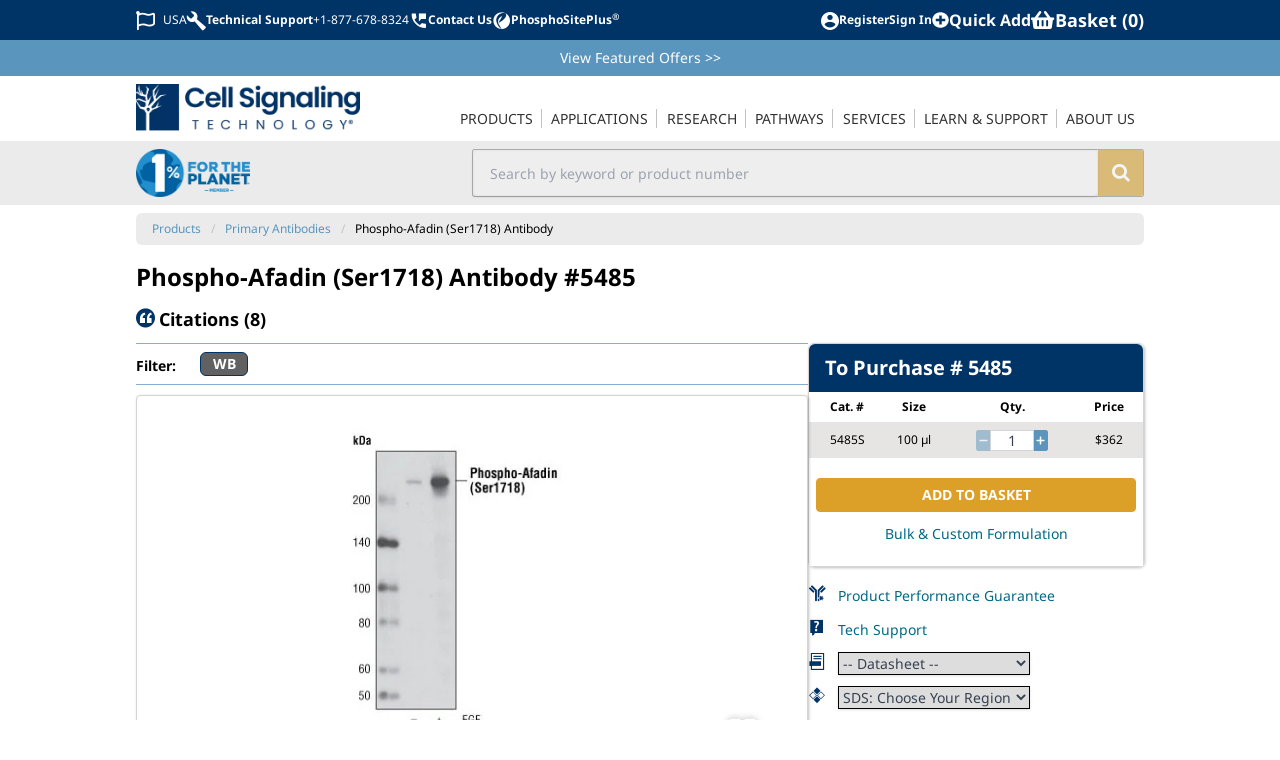

--- FILE ---
content_type: text/html
request_url: https://www.cellsignal.com/products/primary-antibodies/phospho-afadin-ser1718-antibody/5485?N=102236+123401776+4294956287&fromPage=plp
body_size: 15295
content:
<!doctype html>
<html data-n-head-ssr lang="en" data-n-head="%7B%22lang%22:%7B%22ssr%22:%22en%22%7D%7D">
  <head>
    <title>Phospho-Afadin (Ser1718) Antibody | Cell Signaling Technology</title><meta data-n-head="ssr" name="viewport" content="width=device-width,initial-scale=1"><meta data-n-head="ssr" name="format-detection" content="telephone=no"><meta data-n-head="ssr" data-hid="og:site_name" property="og:site_name" content="Cell Signaling Technology"><meta data-n-head="ssr" data-hid="twitter:site" name="twitter:site" content="@cellsignal"><meta data-n-head="ssr" data-hid="apple-mobile-web-app-title" name="apple-mobile-web-app-title" content="CST | Cell Signaling Technology"><meta data-n-head="ssr" data-hid="charset" charset="utf-8"><meta data-n-head="ssr" data-hid="mobile-web-app-capable" name="mobile-web-app-capable" content="yes"><meta data-n-head="ssr" data-hid="author" name="author" content="Cell Signaling Technology"><meta data-n-head="ssr" data-hid="description" name="description" content="Polyclonal Antibody for studying Afadin (Ser1799) phosphate. Validated for WB. Highly specific and rigorously validated in-house, Phospho-Afadin (Ser1718) Antibody (CST #5485) is ready to ship."><meta data-n-head="ssr" data-hid="og:description" name="og:description" content="Polyclonal Antibody for studying Afadin (Ser1799) phosphate. Validated for WB. Highly specific and rigorously validated in-house, Phospho-Afadin (Ser1718) Antibody (CST #5485) is ready to ship."><meta data-n-head="ssr" data-hid="twitter:description" name="twitter:description" content="Polyclonal Antibody for studying Afadin (Ser1799) phosphate. Validated for WB. Highly specific and rigorously validated in-house, Phospho-Afadin (Ser1718) Antibody (CST #5485) is ready to ship."><meta data-n-head="ssr" data-hid="og:image:width" name="og:image:width" content="520"><meta data-n-head="ssr" data-hid="og:image:height" name="og:image:height" content="350"><meta data-n-head="ssr" data-hid="og:image" name="og:image" content="https://media.cellsignal.com/cdn-cgi/imagedelivery/JWox9JU8xLM9DWO4l_Iqsw/76a3573c-c4a0-4207-57cb-4156ae195a00/public"><meta data-n-head="ssr" data-hid="twitter:image" name="twitter:image" content="https://media.cellsignal.com/cdn-cgi/imagedelivery/JWox9JU8xLM9DWO4l_Iqsw/76a3573c-c4a0-4207-57cb-4156ae195a00/public"><meta data-n-head="ssr" data-hid="og:title" name="og:title" content="Phospho-Afadin (Ser1718) Antibody"><meta data-n-head="ssr" data-hid="og:url" name="og:url" content="https://www.cellsignal.com/products/primary-antibodies/phospho-afadin-ser1718-antibody/5485"><meta data-n-head="ssr" data-hid="og:type" name="og:type" content="product"><meta data-n-head="ssr" data-hid="twitter:title" name="twitter:title" content="Phospho-Afadin (Ser1718) Antibody"><meta data-n-head="ssr" data-hid="twitter:url" name="twitter:url" content="https://www.cellsignal.com/products/primary-antibodies/phospho-afadin-ser1718-antibody/5485"><meta data-n-head="ssr" data-hid="twitter:card" name="twitter:card" content="summary_large_image"><meta data-n-head="ssr" data-hid="robots" name="robots" content="index,follow"><link data-n-head="ssr" data-hid="shortcut-icon" rel="shortcut icon" href="/__nuxt_products/icons/icon_64x64.994a63.png"><link data-n-head="ssr" data-hid="apple-touch-icon" rel="apple-touch-icon" href="/__nuxt_products/icons/icon_512x512.994a63.png" sizes="512x512"><link data-n-head="ssr" rel="manifest" href="/__nuxt_products/manifest.7f7bcc1c.json" data-hid="manifest" crossorigin="use-credentials"><link data-n-head="ssr" rel="image_src" href="https://media.cellsignal.com/cdn-cgi/imagedelivery/JWox9JU8xLM9DWO4l_Iqsw/76a3573c-c4a0-4207-57cb-4156ae195a00/public"><link data-n-head="ssr" rel="canonical" href="https://www.cellsignal.com/products/primary-antibodies/phospho-afadin-ser1718-antibody/5485"><link data-n-head="ssr" rel="alternate" hreflang="en" href="https://www.cellsignal.com/products/primary-antibodies/phospho-afadin-ser1718-antibody/5485"><link data-n-head="ssr" rel="alternate" hreflang="zh-CN" href="https://www.cellsignal.cn/products/primary-antibodies/phospho-afadin-ser1718-antibody/5485"><link data-n-head="ssr" rel="alternate" hreflang="ja-JP" href="https://www.cellsignal.jp/products/primary-antibodies/phospho-afadin-ser1718-antibody/5485"><link data-n-head="ssr" rel="alternate" hreflang="x-default" href="https://www.cellsignal.com/products/primary-antibodies/phospho-afadin-ser1718-antibody/5485"><script data-n-head="ssr" data-hid="gtm-script">window._gtm_init||(window._gtm_init=1,function(t,e,n,o,a){t[n]=1==t[n]||"yes"==e[n]||1==e[n]||1==e.msDoNotTrack||t[o]&&t[o][a]&&t[o][a]()?1:0}(window,navigator,"doNotTrack","external","msTrackingProtectionEnabled"),function(o,a,i,r,g){o[g]={},o._gtm_inject=function(t){var e,n;o.doNotTrack||o[g][t]||(o[g][t]=1,o[r]=o[r]||[],o[r].push({"gtm.start":(new Date).getTime(),event:"gtm.js"}),e=a.getElementsByTagName(i)[0],(n=a.createElement(i)).defer=!0,n.src="https://www.googletagmanager.com/gtm.js?id="+t,e.parentNode.insertBefore(n,e))}}(window,document,"script","dataLayer","_gtm_ids"))</script><link rel="preload" href="/__nuxt_products/4ddd93c.js" as="script"><link rel="preload" href="/__nuxt_products/613c61e.js" as="script"><link rel="preload" href="/__nuxt_products/css/021c935.css" as="style"><link rel="preload" href="/__nuxt_products/747eb55.js" as="script"><link rel="preload" href="/__nuxt_products/css/601f9e9.css" as="style"><link rel="preload" href="/__nuxt_products/cf14e0e.js" as="script"><link rel="preload" href="/__nuxt_products/css/f3af794.css" as="style"><link rel="preload" href="/__nuxt_products/c806d68.js" as="script"><link rel="preload" href="/__nuxt_products/f934274.js" as="script"><link rel="preload" href="/__nuxt_products/css/415b562.css" as="style"><link rel="preload" href="/__nuxt_products/69265b4.js" as="script"><link rel="preload" href="/__nuxt_products/css/e9f3199.css" as="style"><link rel="preload" href="/__nuxt_products/8e0adaf.js" as="script"><link rel="preload" href="/__nuxt_products/css/d145256.css" as="style"><link rel="preload" href="/__nuxt_products/5f8567e.js" as="script"><link rel="stylesheet" href="/__nuxt_products/css/021c935.css"><link rel="stylesheet" href="/__nuxt_products/css/601f9e9.css"><link rel="stylesheet" href="/__nuxt_products/css/f3af794.css"><link rel="stylesheet" href="/__nuxt_products/css/415b562.css"><link rel="stylesheet" href="/__nuxt_products/css/e9f3199.css"><link rel="stylesheet" href="/__nuxt_products/css/d145256.css"><link rel="preload" href="/__nuxt_products/static/1769769805/products/primary-antibodies/phospho-afadin-ser1718-antibody/5485/state.js" as="script"><link rel="preload" href="/__nuxt_products/static/1769769805/products/primary-antibodies/phospho-afadin-ser1718-antibody/5485/payload.js" as="script"><link rel="preload" href="/__nuxt_products/static/1769769805/manifest.js" as="script">
  </head>
  <body data-test-id="body" data-n-head="%7B%22data-test-id%22:%7B%22ssr%22:%22body%22%7D%7D">
    <noscript data-n-head="ssr" data-hid="gtm-noscript" data-pbody="true"></noscript><div data-server-rendered="true" id="__nuxt"><!----><div id="__layout"><div data-elastic-exclude="" class="tw-flex tw-overflow-x-clip"><div data-debug="debug-info" class="OneLinkNoTx" style="display:none"><div>Render Target: STATIC</div> <div>
    Render Timestamp:
    <div>1/30/2026, 7:41:45 AM EST</div> <div>1/30/2026, 12:41:45 PM UTC</div></div> <div>Commit: f742a3c1784600a03a570e98634805e8dfa186bd</div> <div>
    XML generation date: 2025-11-13 17:58:39.369
  </div> <div>
    Product last modified at: 2026-01-01T09:04:36.039Z
  </div></div> <div class="tw-z-30 tw-min-w-[300px] tw-max-w-[300px] tw-fixed tw-bg-dusty-gray-100 tw-text-dusty-gray-800 tw-transition-all tw-duration-300 tw-ease-in-out lg:tw-hidden -tw-left-[300px]"><!----></div> <div data-test-id="overlay-sidebar" class="tw-fixed tw-z-20 tw-h-screen tw-w-screen tw-bg-black tw-opacity-[.45] lg:tw-hidden" style="display:none"></div> <div class="tw-flex tw-min-w-[calc(100vw_-_20px)] tw-grow tw-flex-col tw-transition-all tw-duration-300 tw-ease-in-out lg:tw-ml-0 tw-ml-0 row-content"><header class="tw-sticky tw-top-0 tw-z-40 tw-w-full tw-bg-white print:tw-hidden lg:tw-static"><div class="tw-relative tw-z-40"><!----> <div data-elastic-exclude class="tw-bg-white tw-text-midnight-blue-500 lg:tw-flex lg:tw-h-10 lg:tw-justify-center lg:tw-bg-midnight-blue-500 lg:tw-align-middle lg:tw-text-white"><div class="tw-container tw-mx-auto tw-max-w-screen-lg tw-py-2 tw-pr-2 tw-text-[32px] tw-font-bold lg:tw-flex lg:tw-px-2 lg:tw-align-middle lg:tw-text-xs lg:tw-text-white"><div class="tw-flex tw-w-full tw-items-center tw-justify-between"><div data-test-id="topbar-mobileMenu" class="tw-flex lg:tw-hidden"><button aria-label="Mobile Menu Button" class="tw-px-2"><svg viewBox="0 0 448 512" width="1.2em" height="1.2em" class="tw-text-2xl"><path fill="currentColor" d="M16 132h416c8.837 0 16-7.163 16-16V76c0-8.837-7.163-16-16-16H16C7.163 60 0 67.163 0 76v40c0 8.837 7.163 16 16 16zm0 160h416c8.837 0 16-7.163 16-16v-40c0-8.837-7.163-16-16-16H16c-8.837 0-16 7.163-16 16v40c0 8.837 7.163 16 16 16zm0 160h416c8.837 0 16-7.163 16-16v-40c0-8.837-7.163-16-16-16H16c-8.837 0-16 7.163-16 16v40c0 8.837 7.163 16 16 16z"></path></svg></button> <a href="/" class="tw-flex tw-flex-row tw-items-center"><img src="https://media.cellsignal.com/cdn-cgi/imagedelivery/JWox9JU8xLM9DWO4l_Iqsw/29251a6e-1bb4-4c9d-279a-a2b0104d8700/public" alt="Cell Signaling Technology Logo - Extra Large" class="xs:tw-h-7 tw-h-6 sm:tw-h-7 md:tw-h-9"></a></div> <div class="client-only-placeholder"><div class="tw-hidden tw-gap-2 lg:tw-flex"><div class="tw-animate-pulse tw-bg-gray-300 tw-h-7 tw-w-7 tw-rounded-full lg:tw-h-5 lg:tw-w-20 lg:tw-rounded-md lg:tw-bg-white"></div> <div class="tw-animate-pulse tw-bg-gray-300 tw-h-7 tw-w-7 tw-rounded-full lg:tw-h-5 lg:tw-w-20 lg:tw-rounded-md lg:tw-bg-white"></div></div></div>  <div class="tw-flex tw-items-center tw-gap-2 tw-text-[0.6em] sm:tw-gap-4 sm:tw-text-[0.8em] lg:tw-text-xs"><div class="client-only-placeholder"><div class="tw-flex tw-gap-2"><div class="tw-animate-pulse tw-bg-gray-300 tw-h-7 tw-w-7 tw-rounded-full lg:tw-h-5 lg:tw-w-20 lg:tw-rounded-md lg:tw-bg-white"></div> <div class="tw-animate-pulse tw-bg-gray-300 tw-hidden tw-h-7 tw-w-7 tw-rounded-full lg:tw-inline-block lg:tw-h-5 lg:tw-w-20 lg:tw-rounded-md lg:tw-bg-white"></div></div></div> <div class="client-only-placeholder"><div class="tw-flex tw-gap-2"><div class="tw-animate-pulse tw-bg-gray-300 tw-hidden tw-rounded-full lg:tw-block lg:tw-h-5 lg:tw-w-5 lg:tw-bg-white"></div> <div class="tw-animate-pulse tw-bg-gray-300 tw-h-7 tw-w-7 tw-rounded-full lg:tw-h-5 lg:tw-w-20 lg:tw-rounded-md lg:tw-bg-white"></div></div></div> <span data-test-id="topbar-search"><i class="cstf cstf-search tw-text-[1.02em] lg:tw-hidden"></i></span></div></div></div></div> <div class="tw-bg-danube-500 tw-py-2 tw-px-4 tw-text-white lg:tw-px-2"><div class="tw-container tw-mx-auto tw-max-w-screen-lg tw-text-center tw-text-sm"><a href="/product-information/promotions" class="OneLinkNoTx hover:tw-underline">View Featured Offers <span class="OneLinkNoTx">>></span></a></div></div> <div data-elastic-exclude class="tw-bg-white"><div class="tw-container tw-mx-auto tw-hidden tw-max-w-screen-lg tw-px-4 tw-text-[#333] lg:tw-block lg:tw-px-2 lg:tw-text-sm"><div data-v-4b805881><nav data-test-id="navigation-navigation" class="tw-relative tw-z-[60] tw-flex tw-min-w-[300px] tw-items-end lg:tw-justify-between" data-v-4b805881><a href="/" data-test-id="navigation-main-logo" class="tw-hidden tw-w-[14rem] tw-py-2 lg:tw-block" data-v-4b805881><img src="https://media.cellsignal.com/cdn-cgi/imagedelivery/JWox9JU8xLM9DWO4l_Iqsw/29251a6e-1bb4-4c9d-279a-a2b0104d8700/1X" alt="Cell Signaling Technology Logo - Large" data-v-4b805881></a> <ul class="nav-main tw-flex tw-w-full tw-flex-col lg:tw-w-auto lg:tw-flex-row" data-v-4b805881><li class="tw-group tw-px-[0.05em] lg:tw-relative nav-item-0" data-v-4b805881><a href="/browse" data-test-id="navigation-main_products" class="navigation-main-link tw-hidden tw-p-4 lg:tw-block lg:tw-border-b-2 lg:tw-border-transparent lg:tw-py-2 lg:tw-px-0 lg:tw-uppercase lg:group-hover:tw-border-midnight-blue-500" data-v-4b805881><span class="tw-border-dusty-gray-300 lg:tw-border-r lg:tw-p-0 lg:tw-px-2 lg:group-last:tw-border-r-0" data-v-4b805881>
            Products
          </span></a> <div class="tw-flex tw-cursor-pointer tw-items-center tw-justify-between tw-border-b tw-border-dusty-gray-300 tw-px-4 tw-py-2 lg:tw-hidden" data-v-4b805881><span data-v-4b805881>
            Products
          </span> <i aria-hidden="true" class="cstf cstf-angle-right tw-text-2xl" data-v-4b805881></i></div> <div class="lg:tw-hidden" style="display:none" data-v-4b805881><button class="tw-block tw-h-8 tw-w-full tw-text-left" data-v-4b805881><i aria-hidden="true" class="cstf cstf-angle-left tw-px-4 tw-text-2xl" data-v-4b805881></i></button> <a href="/browse" class="tw-block tw-border-b tw-border-dusty-gray-300 tw-px-4 tw-py-2 tw-text-xl tw-font-bold tw-text-midnight-blue-500" data-v-4b805881>
            Products
          </a></div> <div data-test-id="navigation-submenu_products" class="menu-dropdown tw-bg-white lg:tw-absolute lg:tw-z-50 lg:tw-border-t-2 lg:tw-border-midnight-blue-500 lg:tw-shadow-lg" style="display:none" data-v-4b805881><div class="tw-flex tw-flex-col lg:tw-flex-row" data-v-4b805881><!----> <div data-test-id="navigation-submenuSection_filtered-by-product-category" class="tw-flex tw-flex-col lg:tw-border-r lg:tw-py-2" data-v-4b805881><div class="tw-bg-dusty-gray-500 tw-px-2.5 tw-py-1.5 tw-text-xs tw-uppercase tw-text-white lg:tw-mx-2.5 lg:tw-mb-2.5" data-v-4b805881>
                Filtered by Product Category
              </div> <!----> <div class="menu-section tw-flex tw-flex-col lg:tw-flex-row filtered-by-product-category" data-v-4b805881><div class="tw-flex tw-flex-col tw-flex-wrap" data-v-4b805881><a href="/browse?other=newproduct&sortby=Newest" class="tw-block tw-border-b tw-border-l-4 tw-border-dusty-gray-300 tw-border-l-transparent tw-px-3 tw-py-2 hover:tw-border-l-midnight-blue-500 hover:tw-text-midnight-blue-500 lg:tw-mx-2.5 lg:tw-border-0 lg:tw-border-l-4 lg:tw-border-transparent lg:tw-p-2 lg:hover:tw-border-midnight-blue-500" data-v-4b805881>New Products</a><a href="/browse?categories=Primary%20Antibodies" class="tw-block tw-border-b tw-border-l-4 tw-border-dusty-gray-300 tw-border-l-transparent tw-px-3 tw-py-2 hover:tw-border-l-midnight-blue-500 hover:tw-text-midnight-blue-500 lg:tw-mx-2.5 lg:tw-border-0 lg:tw-border-l-4 lg:tw-border-transparent lg:tw-p-2 lg:hover:tw-border-midnight-blue-500" data-v-4b805881>Primary Antibodies</a><a href="/browse?categories=Secondary%20Antibodies" class="tw-block tw-border-b tw-border-l-4 tw-border-dusty-gray-300 tw-border-l-transparent tw-px-3 tw-py-2 hover:tw-border-l-midnight-blue-500 hover:tw-text-midnight-blue-500 lg:tw-mx-2.5 lg:tw-border-0 lg:tw-border-l-4 lg:tw-border-transparent lg:tw-p-2 lg:hover:tw-border-midnight-blue-500" data-v-4b805881>Secondary Antibodies</a><a href="/browse?producttype=Antibody%20Sampler%20Kit" class="tw-block tw-border-b tw-border-l-4 tw-border-dusty-gray-300 tw-border-l-transparent tw-px-3 tw-py-2 hover:tw-border-l-midnight-blue-500 hover:tw-text-midnight-blue-500 lg:tw-mx-2.5 lg:tw-border-0 lg:tw-border-l-4 lg:tw-border-transparent lg:tw-p-2 lg:hover:tw-border-midnight-blue-500" data-v-4b805881>Antibody Samplers</a><a href="/browse?categories=Antibody%20Conjugates" class="tw-block tw-border-b tw-border-l-4 tw-border-dusty-gray-300 tw-border-l-transparent tw-px-3 tw-py-2 hover:tw-border-l-midnight-blue-500 hover:tw-text-midnight-blue-500 lg:tw-mx-2.5 lg:tw-border-0 lg:tw-border-l-4 lg:tw-border-transparent lg:tw-p-2 lg:hover:tw-border-midnight-blue-500" data-v-4b805881>Antibody Conjugates</a><a href="/browse?categories=ELISA%20Kits" class="tw-block tw-border-b tw-border-l-4 tw-border-dusty-gray-300 tw-border-l-transparent tw-px-3 tw-py-2 hover:tw-border-l-midnight-blue-500 hover:tw-text-midnight-blue-500 lg:tw-mx-2.5 lg:tw-border-0 lg:tw-border-l-4 lg:tw-border-transparent lg:tw-p-2 lg:hover:tw-border-midnight-blue-500" data-v-4b805881>ELISA Kits</a><a href="/browse?categories=Cellular%20Assay%20Kits" class="tw-block tw-border-b tw-border-l-4 tw-border-dusty-gray-300 tw-border-l-transparent tw-px-3 tw-py-2 hover:tw-border-l-midnight-blue-500 hover:tw-text-midnight-blue-500 lg:tw-mx-2.5 lg:tw-border-0 lg:tw-border-l-4 lg:tw-border-transparent lg:tw-p-2 lg:hover:tw-border-midnight-blue-500" data-v-4b805881>Cellular Assay Kits</a><a href="/browse?categories=Proteomic%20Analysis%20Products" class="tw-block tw-border-b tw-border-l-4 tw-border-dusty-gray-300 tw-border-l-transparent tw-px-3 tw-py-2 hover:tw-border-l-midnight-blue-500 hover:tw-text-midnight-blue-500 lg:tw-mx-2.5 lg:tw-border-0 lg:tw-border-l-4 lg:tw-border-transparent lg:tw-p-2 lg:hover:tw-border-midnight-blue-500" data-v-4b805881>Proteomic Analysis Products</a><a href="/browse?categories=WB%20%26%20IP%20Reagents" class="tw-block tw-border-b tw-border-l-4 tw-border-dusty-gray-300 tw-border-l-transparent tw-px-3 tw-py-2 hover:tw-border-l-midnight-blue-500 hover:tw-text-midnight-blue-500 lg:tw-mx-2.5 lg:tw-border-0 lg:tw-border-l-4 lg:tw-border-transparent lg:tw-p-2 lg:hover:tw-border-midnight-blue-500" data-v-4b805881>WB & IP Reagents</a><a href="/browse?categories=SignalStar%26%238482%3B%20Multiplex%20IHC%20Kits%20%26%20Reagents" class="tw-block tw-border-b tw-border-l-4 tw-border-dusty-gray-300 tw-border-l-transparent tw-px-3 tw-py-2 hover:tw-border-l-midnight-blue-500 hover:tw-text-midnight-blue-500 lg:tw-mx-2.5 lg:tw-border-0 lg:tw-border-l-4 lg:tw-border-transparent lg:tw-p-2 lg:hover:tw-border-midnight-blue-500" data-v-4b805881>SignalStar<sup>®</sup> Multiplex IHC Kits & Reagents</a> <!----></div><div class="tw-flex tw-flex-col tw-flex-wrap" data-v-4b805881><a href="/browse?categories=InTraSeq%26%238482%3B%20Kits%20%26%20Reagents" class="tw-block tw-border-b tw-border-l-4 tw-border-dusty-gray-300 tw-border-l-transparent tw-px-3 tw-py-2 hover:tw-border-l-midnight-blue-500 hover:tw-text-midnight-blue-500 lg:tw-mx-2.5 lg:tw-border-0 lg:tw-border-l-4 lg:tw-border-transparent lg:tw-p-2 lg:hover:tw-border-midnight-blue-500" data-v-4b805881>InTraSeq™ Kit & Reagents</a><a href="/browse?categories=CUT%26RUN%20Kits%20%26%20Reagents" class="tw-block tw-border-b tw-border-l-4 tw-border-dusty-gray-300 tw-border-l-transparent tw-px-3 tw-py-2 hover:tw-border-l-midnight-blue-500 hover:tw-text-midnight-blue-500 lg:tw-mx-2.5 lg:tw-border-0 lg:tw-border-l-4 lg:tw-border-transparent lg:tw-p-2 lg:hover:tw-border-midnight-blue-500" data-v-4b805881>CUT&RUN Kits & Reagents</a><a href="/browse?categories=CUT%26Tag Kits %26 Reagents" class="tw-block tw-border-b tw-border-l-4 tw-border-dusty-gray-300 tw-border-l-transparent tw-px-3 tw-py-2 hover:tw-border-l-midnight-blue-500 hover:tw-text-midnight-blue-500 lg:tw-mx-2.5 lg:tw-border-0 lg:tw-border-l-4 lg:tw-border-transparent lg:tw-p-2 lg:hover:tw-border-midnight-blue-500" data-v-4b805881>CUT&Tag Kits & Reagents</a><a href="/browse?categories=ChIP%20Kits%20%26%20Reagents" class="tw-block tw-border-b tw-border-l-4 tw-border-dusty-gray-300 tw-border-l-transparent tw-px-3 tw-py-2 hover:tw-border-l-midnight-blue-500 hover:tw-text-midnight-blue-500 lg:tw-mx-2.5 lg:tw-border-0 lg:tw-border-l-4 lg:tw-border-transparent lg:tw-p-2 lg:hover:tw-border-midnight-blue-500" data-v-4b805881>ChIP Kits & Reagents</a><a href="/browse?categories=Flow%20Cytometry%20Kits%20%26%20Reagents" class="tw-block tw-border-b tw-border-l-4 tw-border-dusty-gray-300 tw-border-l-transparent tw-px-3 tw-py-2 hover:tw-border-l-midnight-blue-500 hover:tw-text-midnight-blue-500 lg:tw-mx-2.5 lg:tw-border-0 lg:tw-border-l-4 lg:tw-border-transparent lg:tw-p-2 lg:hover:tw-border-midnight-blue-500" data-v-4b805881>Flow Cytometry Kits & Reagents</a><a href="/browse?categories=Recombinant%20Proteins" class="tw-block tw-border-b tw-border-l-4 tw-border-dusty-gray-300 tw-border-l-transparent tw-px-3 tw-py-2 hover:tw-border-l-midnight-blue-500 hover:tw-text-midnight-blue-500 lg:tw-mx-2.5 lg:tw-border-0 lg:tw-border-l-4 lg:tw-border-transparent lg:tw-p-2 lg:hover:tw-border-midnight-blue-500" data-v-4b805881>Recombinant Proteins</a><a href="/browse?categories=siRNA" class="tw-block tw-border-b tw-border-l-4 tw-border-dusty-gray-300 tw-border-l-transparent tw-px-3 tw-py-2 hover:tw-border-l-midnight-blue-500 hover:tw-text-midnight-blue-500 lg:tw-mx-2.5 lg:tw-border-0 lg:tw-border-l-4 lg:tw-border-transparent lg:tw-p-2 lg:hover:tw-border-midnight-blue-500" data-v-4b805881>siRNA</a><a href="/browse?categories=Cytokines%20%26%20Growth%20Factors" class="tw-block tw-border-b tw-border-l-4 tw-border-dusty-gray-300 tw-border-l-transparent tw-px-3 tw-py-2 hover:tw-border-l-midnight-blue-500 hover:tw-text-midnight-blue-500 lg:tw-mx-2.5 lg:tw-border-0 lg:tw-border-l-4 lg:tw-border-transparent lg:tw-p-2 lg:hover:tw-border-midnight-blue-500" data-v-4b805881>Cytokines & Growth Factors</a><a href="/browse?categories=Activators%20%26%20Inhibitors" class="tw-block tw-border-b tw-border-l-4 tw-border-dusty-gray-300 tw-border-l-transparent tw-px-3 tw-py-2 hover:tw-border-l-midnight-blue-500 hover:tw-text-midnight-blue-500 lg:tw-mx-2.5 lg:tw-border-0 lg:tw-border-l-4 lg:tw-border-transparent lg:tw-p-2 lg:hover:tw-border-midnight-blue-500" data-v-4b805881>Activators & Inhibitors</a><a href="/browse?categories=Buffers%20%26%20Dyes" class="tw-block tw-border-b tw-border-l-4 tw-border-dusty-gray-300 tw-border-l-transparent tw-px-3 tw-py-2 hover:tw-border-l-midnight-blue-500 hover:tw-text-midnight-blue-500 lg:tw-mx-2.5 lg:tw-border-0 lg:tw-border-l-4 lg:tw-border-transparent lg:tw-p-2 lg:hover:tw-border-midnight-blue-500" data-v-4b805881>Buffers & Dyes</a><a href="/browse?formulation=BSA%20and%20Azide%20Free" class="tw-block tw-border-b tw-border-l-4 tw-border-dusty-gray-300 tw-border-l-transparent tw-px-3 tw-py-2 hover:tw-border-l-midnight-blue-500 hover:tw-text-midnight-blue-500 lg:tw-mx-2.5 lg:tw-border-0 lg:tw-border-l-4 lg:tw-border-transparent lg:tw-p-2 lg:hover:tw-border-midnight-blue-500" data-v-4b805881>BSA and Azide Free</a> <!----></div></div></div></div></div></li><li class="tw-group tw-px-[0.05em] lg:tw-relative nav-item-1" data-v-4b805881><a href="/applications" data-test-id="navigation-main_applications" class="navigation-main-link tw-hidden tw-p-4 lg:tw-block lg:tw-border-b-2 lg:tw-border-transparent lg:tw-py-2 lg:tw-px-0 lg:tw-uppercase lg:group-hover:tw-border-midnight-blue-500" data-v-4b805881><span class="tw-border-dusty-gray-300 lg:tw-border-r lg:tw-p-0 lg:tw-px-2 lg:group-last:tw-border-r-0" data-v-4b805881>
            Applications
          </span></a> <div class="tw-flex tw-cursor-pointer tw-items-center tw-justify-between tw-border-b tw-border-dusty-gray-300 tw-px-4 tw-py-2 lg:tw-hidden" data-v-4b805881><span data-v-4b805881>
            Applications
          </span> <i aria-hidden="true" class="cstf cstf-angle-right tw-text-2xl" data-v-4b805881></i></div> <div class="lg:tw-hidden" style="display:none" data-v-4b805881><button class="tw-block tw-h-8 tw-w-full tw-text-left" data-v-4b805881><i aria-hidden="true" class="cstf cstf-angle-left tw-px-4 tw-text-2xl" data-v-4b805881></i></button> <a href="/applications" class="tw-block tw-border-b tw-border-dusty-gray-300 tw-px-4 tw-py-2 tw-text-xl tw-font-bold tw-text-midnight-blue-500" data-v-4b805881>
            Applications
          </a></div> <div data-test-id="navigation-submenu_applications" class="menu-dropdown tw-bg-white lg:tw-absolute lg:tw-z-50 lg:tw-border-t-2 lg:tw-border-midnight-blue-500 lg:tw-shadow-lg" style="display:none" data-v-4b805881><div class="tw-flex tw-flex-col lg:tw-flex-row" data-v-4b805881><!----> <div data-test-id="navigation-submenuSection_resource-centers" class="tw-flex tw-flex-col lg:tw-border-r lg:tw-py-2" data-v-4b805881><div class="tw-bg-dusty-gray-500 tw-px-2.5 tw-py-1.5 tw-text-xs tw-uppercase tw-text-white lg:tw-mx-2.5 lg:tw-mb-2.5" data-v-4b805881>
                Resource Centers
              </div> <!----> <div class="menu-section tw-flex tw-flex-col lg:tw-flex-row resource-centers" data-v-4b805881><div class="tw-flex tw-flex-col tw-flex-wrap" data-v-4b805881><a href="/applications/chip-and-chip-seq" class="tw-block tw-border-b tw-border-l-4 tw-border-dusty-gray-300 tw-border-l-transparent tw-px-3 tw-py-2 hover:tw-border-l-midnight-blue-500 hover:tw-text-midnight-blue-500 lg:tw-mx-2.5 lg:tw-border-0 lg:tw-border-l-4 lg:tw-border-transparent lg:tw-p-2 lg:hover:tw-border-midnight-blue-500" data-v-4b805881>ChIP & ChIP-seq</a><a href="/applications/cut-and-run" class="tw-block tw-border-b tw-border-l-4 tw-border-dusty-gray-300 tw-border-l-transparent tw-px-3 tw-py-2 hover:tw-border-l-midnight-blue-500 hover:tw-text-midnight-blue-500 lg:tw-mx-2.5 lg:tw-border-0 lg:tw-border-l-4 lg:tw-border-transparent lg:tw-p-2 lg:hover:tw-border-midnight-blue-500" data-v-4b805881>CUT&RUN</a><a href="/applications/cut-tag" class="tw-block tw-border-b tw-border-l-4 tw-border-dusty-gray-300 tw-border-l-transparent tw-px-3 tw-py-2 hover:tw-border-l-midnight-blue-500 hover:tw-text-midnight-blue-500 lg:tw-mx-2.5 lg:tw-border-0 lg:tw-border-l-4 lg:tw-border-transparent lg:tw-p-2 lg:hover:tw-border-midnight-blue-500" data-v-4b805881>CUT&Tag</a><a href="/applications/elisa" class="tw-block tw-border-b tw-border-l-4 tw-border-dusty-gray-300 tw-border-l-transparent tw-px-3 tw-py-2 hover:tw-border-l-midnight-blue-500 hover:tw-text-midnight-blue-500 lg:tw-mx-2.5 lg:tw-border-0 lg:tw-border-l-4 lg:tw-border-transparent lg:tw-p-2 lg:hover:tw-border-midnight-blue-500" data-v-4b805881>ELISA</a><a href="/applications/flow-cytometry" class="tw-block tw-border-b tw-border-l-4 tw-border-dusty-gray-300 tw-border-l-transparent tw-px-3 tw-py-2 hover:tw-border-l-midnight-blue-500 hover:tw-text-midnight-blue-500 lg:tw-mx-2.5 lg:tw-border-0 lg:tw-border-l-4 lg:tw-border-transparent lg:tw-p-2 lg:hover:tw-border-midnight-blue-500" data-v-4b805881>Flow Cytometry</a><a href="/applications/immunofluorescence" class="tw-block tw-border-b tw-border-l-4 tw-border-dusty-gray-300 tw-border-l-transparent tw-px-3 tw-py-2 hover:tw-border-l-midnight-blue-500 hover:tw-text-midnight-blue-500 lg:tw-mx-2.5 lg:tw-border-0 lg:tw-border-l-4 lg:tw-border-transparent lg:tw-p-2 lg:hover:tw-border-midnight-blue-500" data-v-4b805881>Immunofluorescence</a><a href="/applications/immunohistochemistry" class="tw-block tw-border-b tw-border-l-4 tw-border-dusty-gray-300 tw-border-l-transparent tw-px-3 tw-py-2 hover:tw-border-l-midnight-blue-500 hover:tw-text-midnight-blue-500 lg:tw-mx-2.5 lg:tw-border-0 lg:tw-border-l-4 lg:tw-border-transparent lg:tw-p-2 lg:hover:tw-border-midnight-blue-500" data-v-4b805881>Immunohistochemistry</a><a href="/applications/immunoprecipitation" class="tw-block tw-border-b tw-border-l-4 tw-border-dusty-gray-300 tw-border-l-transparent tw-px-3 tw-py-2 hover:tw-border-l-midnight-blue-500 hover:tw-text-midnight-blue-500 lg:tw-mx-2.5 lg:tw-border-0 lg:tw-border-l-4 lg:tw-border-transparent lg:tw-p-2 lg:hover:tw-border-midnight-blue-500" data-v-4b805881>Immunoprecipitation</a><a href="/applications/intraseq-single-cell" class="tw-block tw-border-b tw-border-l-4 tw-border-dusty-gray-300 tw-border-l-transparent tw-px-3 tw-py-2 hover:tw-border-l-midnight-blue-500 hover:tw-text-midnight-blue-500 lg:tw-mx-2.5 lg:tw-border-0 lg:tw-border-l-4 lg:tw-border-transparent lg:tw-p-2 lg:hover:tw-border-midnight-blue-500" data-v-4b805881>InTraSeq™ Single Cell Analysis</a><a href="/applications/proteomics" class="tw-block tw-border-b tw-border-l-4 tw-border-dusty-gray-300 tw-border-l-transparent tw-px-3 tw-py-2 hover:tw-border-l-midnight-blue-500 hover:tw-text-midnight-blue-500 lg:tw-mx-2.5 lg:tw-border-0 lg:tw-border-l-4 lg:tw-border-transparent lg:tw-p-2 lg:hover:tw-border-midnight-blue-500" data-v-4b805881>LC/MS Proteomics</a><a href="/applications/multiplexing-and-spatial-biology" class="tw-block tw-border-b tw-border-l-4 tw-border-dusty-gray-300 tw-border-l-transparent tw-px-3 tw-py-2 hover:tw-border-l-midnight-blue-500 hover:tw-text-midnight-blue-500 lg:tw-mx-2.5 lg:tw-border-0 lg:tw-border-l-4 lg:tw-border-transparent lg:tw-p-2 lg:hover:tw-border-midnight-blue-500" data-v-4b805881>Multiplex Solutions for Spatial Biology</a><a href="/applications/signalstar-multiplex-ihc" class="tw-block tw-border-b tw-border-l-4 tw-border-dusty-gray-300 tw-border-l-transparent tw-px-3 tw-py-2 hover:tw-border-l-midnight-blue-500 hover:tw-text-midnight-blue-500 lg:tw-mx-2.5 lg:tw-border-0 lg:tw-border-l-4 lg:tw-border-transparent lg:tw-p-2 lg:hover:tw-border-midnight-blue-500" data-v-4b805881>SignalStar<sup>®</sup> Multiplex IHC</a><a href="/applications/western-blot-immunoblot" class="tw-block tw-border-b tw-border-l-4 tw-border-dusty-gray-300 tw-border-l-transparent tw-px-3 tw-py-2 hover:tw-border-l-midnight-blue-500 hover:tw-text-midnight-blue-500 lg:tw-mx-2.5 lg:tw-border-0 lg:tw-border-l-4 lg:tw-border-transparent lg:tw-p-2 lg:hover:tw-border-midnight-blue-500" data-v-4b805881>Western Blot (Immunoblot)</a> <!----></div></div></div></div></div></li><li class="tw-group tw-px-[0.05em] lg:tw-relative nav-item-2" data-v-4b805881><a href="/research" data-test-id="navigation-main_research" class="navigation-main-link tw-hidden tw-p-4 lg:tw-block lg:tw-border-b-2 lg:tw-border-transparent lg:tw-py-2 lg:tw-px-0 lg:tw-uppercase lg:group-hover:tw-border-midnight-blue-500" data-v-4b805881><span class="tw-border-dusty-gray-300 lg:tw-border-r lg:tw-p-0 lg:tw-px-2 lg:group-last:tw-border-r-0" data-v-4b805881>
            Research
          </span></a> <div class="tw-flex tw-cursor-pointer tw-items-center tw-justify-between tw-border-b tw-border-dusty-gray-300 tw-px-4 tw-py-2 lg:tw-hidden" data-v-4b805881><span data-v-4b805881>
            Research
          </span> <i aria-hidden="true" class="cstf cstf-angle-right tw-text-2xl" data-v-4b805881></i></div> <div class="lg:tw-hidden" style="display:none" data-v-4b805881><button class="tw-block tw-h-8 tw-w-full tw-text-left" data-v-4b805881><i aria-hidden="true" class="cstf cstf-angle-left tw-px-4 tw-text-2xl" data-v-4b805881></i></button> <a href="/research" class="tw-block tw-border-b tw-border-dusty-gray-300 tw-px-4 tw-py-2 tw-text-xl tw-font-bold tw-text-midnight-blue-500" data-v-4b805881>
            Research
          </a></div> <div data-test-id="navigation-submenu_research" class="menu-dropdown tw-bg-white lg:tw-absolute lg:tw-z-50 lg:tw-border-t-2 lg:tw-border-midnight-blue-500 lg:tw-shadow-lg" style="display:none" data-v-4b805881><div class="tw-flex tw-flex-col lg:tw-flex-row" data-v-4b805881><div data-test-id="navigation-submenuSection_research" class="menu-section tw-flex tw-flex-col tw-flex-wrap lg:tw-py-2 research" data-v-4b805881><a href="/research/cancer" class="tw-block tw-border-b tw-border-l-4 tw-border-dusty-gray-300 tw-border-l-transparent tw-px-3 tw-py-2 hover:tw-border-l-midnight-blue-500 hover:tw-text-midnight-blue-500 lg:tw-mx-2.5 lg:tw-border-0 lg:tw-border-l-4 lg:tw-border-transparent lg:tw-p-2 lg:hover:tw-border-midnight-blue-500" data-v-4b805881>Cancer</a><a href="/research/cell-biology" class="tw-block tw-border-b tw-border-l-4 tw-border-dusty-gray-300 tw-border-l-transparent tw-px-3 tw-py-2 hover:tw-border-l-midnight-blue-500 hover:tw-text-midnight-blue-500 lg:tw-mx-2.5 lg:tw-border-0 lg:tw-border-l-4 lg:tw-border-transparent lg:tw-p-2 lg:hover:tw-border-midnight-blue-500" data-v-4b805881>Cell Biology</a><a href="/research/developmental-biology-and-stem-cells" class="tw-block tw-border-b tw-border-l-4 tw-border-dusty-gray-300 tw-border-l-transparent tw-px-3 tw-py-2 hover:tw-border-l-midnight-blue-500 hover:tw-text-midnight-blue-500 lg:tw-mx-2.5 lg:tw-border-0 lg:tw-border-l-4 lg:tw-border-transparent lg:tw-p-2 lg:hover:tw-border-midnight-blue-500" data-v-4b805881>Developmental Biology and Stem Cells</a><a href="/research/drug-discovery-solutions-powered-by-cst" class="tw-block tw-border-b tw-border-l-4 tw-border-dusty-gray-300 tw-border-l-transparent tw-px-3 tw-py-2 hover:tw-border-l-midnight-blue-500 hover:tw-text-midnight-blue-500 lg:tw-mx-2.5 lg:tw-border-0 lg:tw-border-l-4 lg:tw-border-transparent lg:tw-p-2 lg:hover:tw-border-midnight-blue-500" data-v-4b805881>Drug Discovery and Development Solutions</a><a href="/research/epigenetics" class="tw-block tw-border-b tw-border-l-4 tw-border-dusty-gray-300 tw-border-l-transparent tw-px-3 tw-py-2 hover:tw-border-l-midnight-blue-500 hover:tw-text-midnight-blue-500 lg:tw-mx-2.5 lg:tw-border-0 lg:tw-border-l-4 lg:tw-border-transparent lg:tw-p-2 lg:hover:tw-border-midnight-blue-500" data-v-4b805881>Epigenetics</a><a href="/research/fibrosis" class="tw-block tw-border-b tw-border-l-4 tw-border-dusty-gray-300 tw-border-l-transparent tw-px-3 tw-py-2 hover:tw-border-l-midnight-blue-500 hover:tw-text-midnight-blue-500 lg:tw-mx-2.5 lg:tw-border-0 lg:tw-border-l-4 lg:tw-border-transparent lg:tw-p-2 lg:hover:tw-border-midnight-blue-500" data-v-4b805881>Fibrosis</a><a href="/research/immunology-and-immuno-oncology" class="tw-block tw-border-b tw-border-l-4 tw-border-dusty-gray-300 tw-border-l-transparent tw-px-3 tw-py-2 hover:tw-border-l-midnight-blue-500 hover:tw-text-midnight-blue-500 lg:tw-mx-2.5 lg:tw-border-0 lg:tw-border-l-4 lg:tw-border-transparent lg:tw-p-2 lg:hover:tw-border-midnight-blue-500" data-v-4b805881>Immunology and Immuno-Oncology</a><a href="/research/infectious-diseases-covid-19" class="tw-block tw-border-b tw-border-l-4 tw-border-dusty-gray-300 tw-border-l-transparent tw-px-3 tw-py-2 hover:tw-border-l-midnight-blue-500 hover:tw-text-midnight-blue-500 lg:tw-mx-2.5 lg:tw-border-0 lg:tw-border-l-4 lg:tw-border-transparent lg:tw-p-2 lg:hover:tw-border-midnight-blue-500" data-v-4b805881>Infectious Diseases / COVID-19</a><a href="/research/metabolism" class="tw-block tw-border-b tw-border-l-4 tw-border-dusty-gray-300 tw-border-l-transparent tw-px-3 tw-py-2 hover:tw-border-l-midnight-blue-500 hover:tw-text-midnight-blue-500 lg:tw-mx-2.5 lg:tw-border-0 lg:tw-border-l-4 lg:tw-border-transparent lg:tw-p-2 lg:hover:tw-border-midnight-blue-500" data-v-4b805881>Metabolism</a><a href="/research/neuroscience" class="tw-block tw-border-b tw-border-l-4 tw-border-dusty-gray-300 tw-border-l-transparent tw-px-3 tw-py-2 hover:tw-border-l-midnight-blue-500 hover:tw-text-midnight-blue-500 lg:tw-mx-2.5 lg:tw-border-0 lg:tw-border-l-4 lg:tw-border-transparent lg:tw-p-2 lg:hover:tw-border-midnight-blue-500" data-v-4b805881>Neuroscience</a><a href="/research/rna-regulation-and-translational-control" class="tw-block tw-border-b tw-border-l-4 tw-border-dusty-gray-300 tw-border-l-transparent tw-px-3 tw-py-2 hover:tw-border-l-midnight-blue-500 hover:tw-text-midnight-blue-500 lg:tw-mx-2.5 lg:tw-border-0 lg:tw-border-l-4 lg:tw-border-transparent lg:tw-p-2 lg:hover:tw-border-midnight-blue-500" data-v-4b805881>RNA Regulation and Translational Control</a><a href="/research/immunoassay-development" class="tw-block tw-border-b tw-border-l-4 tw-border-dusty-gray-300 tw-border-l-transparent tw-px-3 tw-py-2 hover:tw-border-l-midnight-blue-500 hover:tw-text-midnight-blue-500 lg:tw-mx-2.5 lg:tw-border-0 lg:tw-border-l-4 lg:tw-border-transparent lg:tw-p-2 lg:hover:tw-border-midnight-blue-500" data-v-4b805881>Solutions for Antibody Pair-Based Immunoassay Development</a></div> </div></div></li><li class="tw-group tw-px-[0.05em] lg:tw-relative nav-item-3" data-v-4b805881><a href="/pathways" data-test-id="navigation-main_pathways" class="navigation-main-link tw-hidden tw-p-4 lg:tw-block lg:tw-border-b-2 lg:tw-border-transparent lg:tw-py-2 lg:tw-px-0 lg:tw-uppercase lg:group-hover:tw-border-midnight-blue-500" data-v-4b805881><span class="tw-border-dusty-gray-300 lg:tw-border-r lg:tw-p-0 lg:tw-px-2 lg:group-last:tw-border-r-0" data-v-4b805881>
            Pathways
          </span></a> <div class="tw-flex tw-cursor-pointer tw-items-center tw-justify-between tw-border-b tw-border-dusty-gray-300 tw-px-4 tw-py-2 lg:tw-hidden" data-v-4b805881><span data-v-4b805881>
            Pathways
          </span> <i aria-hidden="true" class="cstf cstf-angle-right tw-text-2xl" data-v-4b805881></i></div> <div class="lg:tw-hidden" style="display:none" data-v-4b805881><button class="tw-block tw-h-8 tw-w-full tw-text-left" data-v-4b805881><i aria-hidden="true" class="cstf cstf-angle-left tw-px-4 tw-text-2xl" data-v-4b805881></i></button> <a href="/pathways" class="tw-block tw-border-b tw-border-dusty-gray-300 tw-px-4 tw-py-2 tw-text-xl tw-font-bold tw-text-midnight-blue-500" data-v-4b805881>
            Pathways
          </a></div> <div data-test-id="navigation-submenu_pathways" class="menu-dropdown tw-bg-white lg:tw-absolute lg:tw-z-50 lg:tw-border-t-2 lg:tw-border-midnight-blue-500 lg:tw-shadow-lg" style="display:none" data-v-4b805881><div class="tw-flex tw-flex-col lg:tw-flex-row" data-v-4b805881><div data-test-id="navigation-submenuSection_pathways" class="menu-section tw-flex tw-flex-col tw-flex-wrap lg:tw-py-2 pathways" data-v-4b805881><a href="/pathways/by-disease-area" class="tw-block tw-border-b tw-border-l-4 tw-border-dusty-gray-300 tw-border-l-transparent tw-px-3 tw-py-2 hover:tw-border-l-midnight-blue-500 hover:tw-text-midnight-blue-500 lg:tw-mx-2.5 lg:tw-border-0 lg:tw-border-l-4 lg:tw-border-transparent lg:tw-p-2 lg:hover:tw-border-midnight-blue-500" data-v-4b805881>By Disease Area</a><a href="/pathways/by-research-area" class="tw-block tw-border-b tw-border-l-4 tw-border-dusty-gray-300 tw-border-l-transparent tw-px-3 tw-py-2 hover:tw-border-l-midnight-blue-500 hover:tw-text-midnight-blue-500 lg:tw-mx-2.5 lg:tw-border-0 lg:tw-border-l-4 lg:tw-border-transparent lg:tw-p-2 lg:hover:tw-border-midnight-blue-500" data-v-4b805881>By Research Area</a></div> </div></div></li><li class="tw-group tw-px-[0.05em] lg:tw-relative nav-item-4" data-v-4b805881><a href="/services" data-test-id="navigation-main_services" class="navigation-main-link tw-hidden tw-p-4 lg:tw-block lg:tw-border-b-2 lg:tw-border-transparent lg:tw-py-2 lg:tw-px-0 lg:tw-uppercase lg:group-hover:tw-border-midnight-blue-500" data-v-4b805881><span class="tw-border-dusty-gray-300 lg:tw-border-r lg:tw-p-0 lg:tw-px-2 lg:group-last:tw-border-r-0" data-v-4b805881>
            Services
          </span></a> <div class="tw-flex tw-cursor-pointer tw-items-center tw-justify-between tw-border-b tw-border-dusty-gray-300 tw-px-4 tw-py-2 lg:tw-hidden" data-v-4b805881><span data-v-4b805881>
            Services
          </span> <i aria-hidden="true" class="cstf cstf-angle-right tw-text-2xl" data-v-4b805881></i></div> <div class="lg:tw-hidden" style="display:none" data-v-4b805881><button class="tw-block tw-h-8 tw-w-full tw-text-left" data-v-4b805881><i aria-hidden="true" class="cstf cstf-angle-left tw-px-4 tw-text-2xl" data-v-4b805881></i></button> <a href="/services" class="tw-block tw-border-b tw-border-dusty-gray-300 tw-px-4 tw-py-2 tw-text-xl tw-font-bold tw-text-midnight-blue-500" data-v-4b805881>
            Services
          </a></div> <div data-test-id="navigation-submenu_services" class="menu-dropdown tw-bg-white lg:tw-absolute lg:tw-z-50 lg:tw-border-t-2 lg:tw-border-midnight-blue-500 lg:tw-shadow-lg" style="display:none" data-v-4b805881><div class="tw-flex tw-flex-col lg:tw-flex-row" data-v-4b805881><div data-test-id="navigation-submenuSection_services" class="menu-section tw-flex tw-flex-col tw-flex-wrap lg:tw-py-2 services" data-v-4b805881><a href="/services/customized-and-carrier-free-formulation" class="tw-block tw-border-b tw-border-l-4 tw-border-dusty-gray-300 tw-border-l-transparent tw-px-3 tw-py-2 hover:tw-border-l-midnight-blue-500 hover:tw-text-midnight-blue-500 lg:tw-mx-2.5 lg:tw-border-0 lg:tw-border-l-4 lg:tw-border-transparent lg:tw-p-2 lg:hover:tw-border-midnight-blue-500" data-v-4b805881>Carrier-free Custom Antibody Formulations</a><a href="/services/custom-peptides" class="tw-block tw-border-b tw-border-l-4 tw-border-dusty-gray-300 tw-border-l-transparent tw-px-3 tw-py-2 hover:tw-border-l-midnight-blue-500 hover:tw-text-midnight-blue-500 lg:tw-mx-2.5 lg:tw-border-0 lg:tw-border-l-4 lg:tw-border-transparent lg:tw-p-2 lg:hover:tw-border-midnight-blue-500" data-v-4b805881>AQUA and Custom Blocking Peptides</a><a href="/services/proteomics-analytical-services" class="tw-block tw-border-b tw-border-l-4 tw-border-dusty-gray-300 tw-border-l-transparent tw-px-3 tw-py-2 hover:tw-border-l-midnight-blue-500 hover:tw-text-midnight-blue-500 lg:tw-mx-2.5 lg:tw-border-0 lg:tw-border-l-4 lg:tw-border-transparent lg:tw-p-2 lg:hover:tw-border-midnight-blue-500" data-v-4b805881>Proteomics Analytical Services</a><a href="/services/custom-conjugation-services" class="tw-block tw-border-b tw-border-l-4 tw-border-dusty-gray-300 tw-border-l-transparent tw-px-3 tw-py-2 hover:tw-border-l-midnight-blue-500 hover:tw-text-midnight-blue-500 lg:tw-mx-2.5 lg:tw-border-0 lg:tw-border-l-4 lg:tw-border-transparent lg:tw-p-2 lg:hover:tw-border-midnight-blue-500" data-v-4b805881>Custom Conjugation Service</a><a href="/services/bulk-quantities-and-lot-reservations" class="tw-block tw-border-b tw-border-l-4 tw-border-dusty-gray-300 tw-border-l-transparent tw-px-3 tw-py-2 hover:tw-border-l-midnight-blue-500 hover:tw-text-midnight-blue-500 lg:tw-mx-2.5 lg:tw-border-0 lg:tw-border-l-4 lg:tw-border-transparent lg:tw-p-2 lg:hover:tw-border-midnight-blue-500" data-v-4b805881>Bulk Quantities and Lot Reservations</a></div> </div></div></li><li class="tw-group tw-px-[0.05em] lg:tw-relative nav-item-5" data-v-4b805881><a href="/learn-and-support" data-test-id="navigation-main_learn-support" class="navigation-main-link tw-hidden tw-p-4 lg:tw-block lg:tw-border-b-2 lg:tw-border-transparent lg:tw-py-2 lg:tw-px-0 lg:tw-uppercase lg:group-hover:tw-border-midnight-blue-500" data-v-4b805881><span class="tw-border-dusty-gray-300 lg:tw-border-r lg:tw-p-0 lg:tw-px-2 lg:group-last:tw-border-r-0" data-v-4b805881>
            Learn & Support
          </span></a> <div class="tw-flex tw-cursor-pointer tw-items-center tw-justify-between tw-border-b tw-border-dusty-gray-300 tw-px-4 tw-py-2 lg:tw-hidden" data-v-4b805881><span data-v-4b805881>
            Learn & Support
          </span> <i aria-hidden="true" class="cstf cstf-angle-right tw-text-2xl" data-v-4b805881></i></div> <div class="lg:tw-hidden" style="display:none" data-v-4b805881><button class="tw-block tw-h-8 tw-w-full tw-text-left" data-v-4b805881><i aria-hidden="true" class="cstf cstf-angle-left tw-px-4 tw-text-2xl" data-v-4b805881></i></button> <a href="/learn-and-support" class="tw-block tw-border-b tw-border-dusty-gray-300 tw-px-4 tw-py-2 tw-text-xl tw-font-bold tw-text-midnight-blue-500" data-v-4b805881>
            Learn & Support
          </a></div> <div data-test-id="navigation-submenu_learn-support" class="menu-dropdown tw-bg-white lg:tw-absolute lg:tw-z-50 lg:tw-border-t-2 lg:tw-border-midnight-blue-500 lg:tw-shadow-lg" style="display:none" data-v-4b805881><div class="tw-flex tw-flex-col lg:tw-flex-row" data-v-4b805881><!----> <div data-test-id="navigation-submenuSection_education-resources" class="tw-flex tw-flex-col lg:tw-border-r lg:tw-py-2" data-v-4b805881><div class="tw-bg-dusty-gray-500 tw-px-2.5 tw-py-1.5 tw-text-xs tw-uppercase tw-text-white lg:tw-mx-2.5 lg:tw-mb-2.5" data-v-4b805881>
                Education & Resources
              </div> <!----> <div class="menu-section tw-flex tw-flex-col lg:tw-flex-row education-resources" data-v-4b805881><div class="tw-flex tw-flex-col tw-flex-wrap" data-v-4b805881><a href="/learn-and-support/antibody-conjugates" class="tw-block tw-border-b tw-border-l-4 tw-border-dusty-gray-300 tw-border-l-transparent tw-px-3 tw-py-2 hover:tw-border-l-midnight-blue-500 hover:tw-text-midnight-blue-500 lg:tw-mx-2.5 lg:tw-border-0 lg:tw-border-l-4 lg:tw-border-transparent lg:tw-p-2 lg:hover:tw-border-midnight-blue-500" data-v-4b805881>Antibody Conjugates</a><a href="/learn-and-support/assay-design-tools" class="tw-block tw-border-b tw-border-l-4 tw-border-dusty-gray-300 tw-border-l-transparent tw-px-3 tw-py-2 hover:tw-border-l-midnight-blue-500 hover:tw-text-midnight-blue-500 lg:tw-mx-2.5 lg:tw-border-0 lg:tw-border-l-4 lg:tw-border-transparent lg:tw-p-2 lg:hover:tw-border-midnight-blue-500" data-v-4b805881>Assay Design Tools</a><a href="https://blog.cellsignal.com/" class="tw-block tw-border-b tw-border-l-4 tw-border-dusty-gray-300 tw-border-l-transparent tw-px-3 tw-py-2 hover:tw-border-l-midnight-blue-500 hover:tw-text-midnight-blue-500 lg:tw-mx-2.5 lg:tw-border-0 lg:tw-border-l-4 lg:tw-border-transparent lg:tw-p-2 lg:hover:tw-border-midnight-blue-500" data-v-4b805881>Blog</a><a href="/learn-and-support/conferences-and-events" class="tw-block tw-border-b tw-border-l-4 tw-border-dusty-gray-300 tw-border-l-transparent tw-px-3 tw-py-2 hover:tw-border-l-midnight-blue-500 hover:tw-text-midnight-blue-500 lg:tw-mx-2.5 lg:tw-border-0 lg:tw-border-l-4 lg:tw-border-transparent lg:tw-p-2 lg:hover:tw-border-midnight-blue-500" data-v-4b805881>Conferences & Events</a><a href="/learn-and-support/control-treatments-by-target" class="tw-block tw-border-b tw-border-l-4 tw-border-dusty-gray-300 tw-border-l-transparent tw-px-3 tw-py-2 hover:tw-border-l-midnight-blue-500 hover:tw-text-midnight-blue-500 lg:tw-mx-2.5 lg:tw-border-0 lg:tw-border-l-4 lg:tw-border-transparent lg:tw-p-2 lg:hover:tw-border-midnight-blue-500" data-v-4b805881>Control Treatments by Target</a><a href="/learn-and-support/pdf-download-page" class="tw-block tw-border-b tw-border-l-4 tw-border-dusty-gray-300 tw-border-l-transparent tw-px-3 tw-py-2 hover:tw-border-l-midnight-blue-500 hover:tw-text-midnight-blue-500 lg:tw-mx-2.5 lg:tw-border-0 lg:tw-border-l-4 lg:tw-border-transparent lg:tw-p-2 lg:hover:tw-border-midnight-blue-500" data-v-4b805881>Downloadable Literature</a><a href="/learn-and-support/phosphositeplus-ptm-database" class="tw-block tw-border-b tw-border-l-4 tw-border-dusty-gray-300 tw-border-l-transparent tw-px-3 tw-py-2 hover:tw-border-l-midnight-blue-500 hover:tw-text-midnight-blue-500 lg:tw-mx-2.5 lg:tw-border-0 lg:tw-border-l-4 lg:tw-border-transparent lg:tw-p-2 lg:hover:tw-border-midnight-blue-500" data-v-4b805881>PhosphoSitePlus<sup>®</sup> PTM Database</a> <!----></div><div class="tw-flex tw-flex-col tw-flex-wrap" data-v-4b805881><a href="/learn-and-support/protein-domains-and-interactions" class="tw-block tw-border-b tw-border-l-4 tw-border-dusty-gray-300 tw-border-l-transparent tw-px-3 tw-py-2 hover:tw-border-l-midnight-blue-500 hover:tw-text-midnight-blue-500 lg:tw-mx-2.5 lg:tw-border-0 lg:tw-border-l-4 lg:tw-border-transparent lg:tw-p-2 lg:hover:tw-border-midnight-blue-500" data-v-4b805881>Protein Domains & Interactions</a><a href="/learn-and-support/protein-kinases" class="tw-block tw-border-b tw-border-l-4 tw-border-dusty-gray-300 tw-border-l-transparent tw-px-3 tw-py-2 hover:tw-border-l-midnight-blue-500 hover:tw-text-midnight-blue-500 lg:tw-mx-2.5 lg:tw-border-0 lg:tw-border-l-4 lg:tw-border-transparent lg:tw-p-2 lg:hover:tw-border-midnight-blue-500" data-v-4b805881>Protein Kinases</a><a href="/learn-and-support/publications-and-posters" class="tw-block tw-border-b tw-border-l-4 tw-border-dusty-gray-300 tw-border-l-transparent tw-px-3 tw-py-2 hover:tw-border-l-midnight-blue-500 hover:tw-text-midnight-blue-500 lg:tw-mx-2.5 lg:tw-border-0 lg:tw-border-l-4 lg:tw-border-transparent lg:tw-p-2 lg:hover:tw-border-midnight-blue-500" data-v-4b805881>Publications & Research Posters</a><a href="/learn-and-support/reference-tables" class="tw-block tw-border-b tw-border-l-4 tw-border-dusty-gray-300 tw-border-l-transparent tw-px-3 tw-py-2 hover:tw-border-l-midnight-blue-500 hover:tw-text-midnight-blue-500 lg:tw-mx-2.5 lg:tw-border-0 lg:tw-border-l-4 lg:tw-border-transparent lg:tw-p-2 lg:hover:tw-border-midnight-blue-500" data-v-4b805881>Reference Tables</a><a href="/learn-and-support/scientific-web-resources" class="tw-block tw-border-b tw-border-l-4 tw-border-dusty-gray-300 tw-border-l-transparent tw-px-3 tw-py-2 hover:tw-border-l-midnight-blue-500 hover:tw-text-midnight-blue-500 lg:tw-mx-2.5 lg:tw-border-0 lg:tw-border-l-4 lg:tw-border-transparent lg:tw-p-2 lg:hover:tw-border-midnight-blue-500" data-v-4b805881>Scientific Web Resources</a><a href="/learn-and-support/videos-and-webinars" class="tw-block tw-border-b tw-border-l-4 tw-border-dusty-gray-300 tw-border-l-transparent tw-px-3 tw-py-2 hover:tw-border-l-midnight-blue-500 hover:tw-text-midnight-blue-500 lg:tw-mx-2.5 lg:tw-border-0 lg:tw-border-l-4 lg:tw-border-transparent lg:tw-p-2 lg:hover:tw-border-midnight-blue-500" data-v-4b805881>Videos & Webinars</a> <!----></div></div></div><div data-test-id="navigation-submenuSection_troubleshooting-support" class="tw-flex tw-flex-col lg:tw-border-r lg:tw-py-2" data-v-4b805881><div class="tw-bg-dusty-gray-500 tw-px-2.5 tw-py-1.5 tw-text-xs tw-uppercase tw-text-white lg:tw-mx-2.5 lg:tw-mb-2.5" data-v-4b805881>
                Troubleshooting & Support
              </div> <!----> <div class="menu-section tw-flex tw-flex-col lg:tw-flex-row troubleshooting-support" data-v-4b805881><div class="tw-flex tw-flex-col tw-flex-wrap" data-v-4b805881><a href="/learn-and-support/technical-support" class="tw-block tw-border-b tw-border-l-4 tw-border-dusty-gray-300 tw-border-l-transparent tw-px-3 tw-py-2 hover:tw-border-l-midnight-blue-500 hover:tw-text-midnight-blue-500 lg:tw-mx-2.5 lg:tw-border-0 lg:tw-border-l-4 lg:tw-border-transparent lg:tw-p-2 lg:hover:tw-border-midnight-blue-500" data-v-4b805881>Technical Support</a><a href="/learn-and-support/support-information" class="tw-block tw-border-b tw-border-l-4 tw-border-dusty-gray-300 tw-border-l-transparent tw-px-3 tw-py-2 hover:tw-border-l-midnight-blue-500 hover:tw-text-midnight-blue-500 lg:tw-mx-2.5 lg:tw-border-0 lg:tw-border-l-4 lg:tw-border-transparent lg:tw-p-2 lg:hover:tw-border-midnight-blue-500" data-v-4b805881>Contact Support</a><a href="/learn-and-support/troubleshooting" class="tw-block tw-border-b tw-border-l-4 tw-border-dusty-gray-300 tw-border-l-transparent tw-px-3 tw-py-2 hover:tw-border-l-midnight-blue-500 hover:tw-text-midnight-blue-500 lg:tw-mx-2.5 lg:tw-border-0 lg:tw-border-l-4 lg:tw-border-transparent lg:tw-p-2 lg:hover:tw-border-midnight-blue-500" data-v-4b805881>Troubleshooting</a><a href="/learn-and-support/protocols" class="tw-block tw-border-b tw-border-l-4 tw-border-dusty-gray-300 tw-border-l-transparent tw-px-3 tw-py-2 hover:tw-border-l-midnight-blue-500 hover:tw-text-midnight-blue-500 lg:tw-mx-2.5 lg:tw-border-0 lg:tw-border-l-4 lg:tw-border-transparent lg:tw-p-2 lg:hover:tw-border-midnight-blue-500" data-v-4b805881>Protocols</a><a href="/learn-and-support/technical-documentation" class="tw-block tw-border-b tw-border-l-4 tw-border-dusty-gray-300 tw-border-l-transparent tw-px-3 tw-py-2 hover:tw-border-l-midnight-blue-500 hover:tw-text-midnight-blue-500 lg:tw-mx-2.5 lg:tw-border-0 lg:tw-border-l-4 lg:tw-border-transparent lg:tw-p-2 lg:hover:tw-border-midnight-blue-500" data-v-4b805881>Product Technical Documentation</a> <!----></div></div></div></div></div></li><li class="tw-group tw-px-[0.05em] lg:tw-relative nav-item-6" data-v-4b805881><a href="/about-us" data-test-id="navigation-main_about-us" class="navigation-main-link tw-hidden tw-p-4 lg:tw-block lg:tw-border-b-2 lg:tw-border-transparent lg:tw-py-2 lg:tw-px-0 lg:tw-uppercase lg:group-hover:tw-border-midnight-blue-500" data-v-4b805881><span class="tw-border-dusty-gray-300 lg:tw-border-r lg:tw-p-0 lg:tw-px-2 lg:group-last:tw-border-r-0" data-v-4b805881>
            About Us
          </span></a> <div class="tw-flex tw-cursor-pointer tw-items-center tw-justify-between tw-border-b tw-border-dusty-gray-300 tw-px-4 tw-py-2 lg:tw-hidden" data-v-4b805881><span data-v-4b805881>
            About Us
          </span> <i aria-hidden="true" class="cstf cstf-angle-right tw-text-2xl" data-v-4b805881></i></div> <div class="lg:tw-hidden" style="display:none" data-v-4b805881><button class="tw-block tw-h-8 tw-w-full tw-text-left" data-v-4b805881><i aria-hidden="true" class="cstf cstf-angle-left tw-px-4 tw-text-2xl" data-v-4b805881></i></button> <a href="/about-us" class="tw-block tw-border-b tw-border-dusty-gray-300 tw-px-4 tw-py-2 tw-text-xl tw-font-bold tw-text-midnight-blue-500" data-v-4b805881>
            About Us
          </a></div> <div data-test-id="navigation-submenu_about-us" class="menu-dropdown tw-bg-white lg:tw-absolute lg:tw-z-50 lg:tw-border-t-2 lg:tw-border-midnight-blue-500 lg:tw-shadow-lg" style="display:none" data-v-4b805881><div class="tw-flex tw-flex-col lg:tw-flex-row" data-v-4b805881><div data-test-id="navigation-submenuSection_about-us" class="menu-section tw-flex tw-flex-col tw-flex-wrap lg:tw-py-2 about-us" data-v-4b805881><a href="/about-us/our-company" class="tw-block tw-border-b tw-border-l-4 tw-border-dusty-gray-300 tw-border-l-transparent tw-px-3 tw-py-2 hover:tw-border-l-midnight-blue-500 hover:tw-text-midnight-blue-500 lg:tw-mx-2.5 lg:tw-border-0 lg:tw-border-l-4 lg:tw-border-transparent lg:tw-p-2 lg:hover:tw-border-midnight-blue-500" data-v-4b805881>Our Company</a><a href="/about-us/our-approach-process" class="tw-block tw-border-b tw-border-l-4 tw-border-dusty-gray-300 tw-border-l-transparent tw-px-3 tw-py-2 hover:tw-border-l-midnight-blue-500 hover:tw-text-midnight-blue-500 lg:tw-mx-2.5 lg:tw-border-0 lg:tw-border-l-4 lg:tw-border-transparent lg:tw-p-2 lg:hover:tw-border-midnight-blue-500" data-v-4b805881>Our Approach/Process</a><a href="/about-us/cst-antibody-validation-principles" class="tw-block tw-border-b tw-border-l-4 tw-border-dusty-gray-300 tw-border-l-transparent tw-px-3 tw-py-2 hover:tw-border-l-midnight-blue-500 hover:tw-text-midnight-blue-500 lg:tw-mx-2.5 lg:tw-border-0 lg:tw-border-l-4 lg:tw-border-transparent lg:tw-p-2 lg:hover:tw-border-midnight-blue-500" data-v-4b805881>Product Performance & Validation</a><a href="/about-us/environmental-and-social-responsibility" class="tw-block tw-border-b tw-border-l-4 tw-border-dusty-gray-300 tw-border-l-transparent tw-px-3 tw-py-2 hover:tw-border-l-midnight-blue-500 hover:tw-text-midnight-blue-500 lg:tw-mx-2.5 lg:tw-border-0 lg:tw-border-l-4 lg:tw-border-transparent lg:tw-p-2 lg:hover:tw-border-midnight-blue-500" data-v-4b805881>Environmental & Social Responsibility</a><a href="https://careers.cellsignal.com/" class="tw-block tw-border-b tw-border-l-4 tw-border-dusty-gray-300 tw-border-l-transparent tw-px-3 tw-py-2 hover:tw-border-l-midnight-blue-500 hover:tw-text-midnight-blue-500 lg:tw-mx-2.5 lg:tw-border-0 lg:tw-border-l-4 lg:tw-border-transparent lg:tw-p-2 lg:hover:tw-border-midnight-blue-500" data-v-4b805881>Careers</a><a href="/about-us/partnerships-and-licensing" class="tw-block tw-border-b tw-border-l-4 tw-border-dusty-gray-300 tw-border-l-transparent tw-px-3 tw-py-2 hover:tw-border-l-midnight-blue-500 hover:tw-text-midnight-blue-500 lg:tw-mx-2.5 lg:tw-border-0 lg:tw-border-l-4 lg:tw-border-transparent lg:tw-p-2 lg:hover:tw-border-midnight-blue-500" data-v-4b805881>Partnerships & Licensing</a><a href="/about-us/contact-us" class="tw-block tw-border-b tw-border-l-4 tw-border-dusty-gray-300 tw-border-l-transparent tw-px-3 tw-py-2 hover:tw-border-l-midnight-blue-500 hover:tw-text-midnight-blue-500 lg:tw-mx-2.5 lg:tw-border-0 lg:tw-border-l-4 lg:tw-border-transparent lg:tw-p-2 lg:hover:tw-border-midnight-blue-500" data-v-4b805881>Contact Us</a></div> </div></div></li></ul></nav> <div class="tw-hidden tw-border lg:tw-block tw-border-transparent" data-v-4b805881></div></div></div></div></div> <!----> <div><div class="client-only-placeholder"><div class="tw-animate-pulse tw-bg-gray-300 tw-m-auto tw-h-16 tw-w-full"></div></div></div></header> <main id="main-content" data-elastic-include class="tw-container tw-mx-auto tw-mb-6 tw-max-w-screen-lg tw-scroll-mt-[5.625rem] tw-py-2 tw-px-4 lg:tw-px-2"><div id="main_template" data-v-35abe9f7><div data-test-id="cstSpinner-global" class="tw-fixed tw-top-0 tw-left-0 tw-z-50 tw-h-screen tw-w-screen tw-overflow-hidden tw-bg-dusty-gray-600 tw-opacity-50" style="display:none" data-v-28f09740 data-v-35abe9f7><div id="global-spinner" class="spinner tw-animate-spin black" data-v-28f09740></div></div> <div data-debug="debug-info" class="OneLinkNoTx" style="display:none" data-v-35abe9f7><div data-v-35abe9f7>PDP - Template Name: Polyclonal Antibody</div> <div data-v-35abe9f7>PDP - Template ID: *******59c6464</div></div> <script type="application/ld+json" data-v-35abe9f7>{
  "@context": "http://schema.org/",
  "@type": "Product",
  "name": "Phospho-Afadin (Ser1718) Antibody",
  "category": "Primary Antibodies",
  "productID": "5485",
  "additionalProperty": [
    {
      "@type": "PropertyValue",
      "name": "SENSITIVITY",
      "value": "Endogenous"
    },
    {
      "@type": "PropertyValue",
      "name": "MW(kDa)",
      "value": "205"
    },
    {
      "@type": "PropertyValue",
      "name": "SOURCE",
      "value": "Rabbit"
    },
    {
      "@type": "PropertyValue",
      "name": "Product Citations",
      "value": "0"
    },
    {
      "@type": "PropertyValue",
      "name": "REACTIVITY",
      "value": "H"
    },
    {
      "@type": "PropertyValue",
      "name": "APPLICATIONS",
      "value": "W"
    }
  ],
  "image": [
    "https://media.cellsignal.com/cdn-cgi/imagedelivery/JWox9JU8xLM9DWO4l_Iqsw/76a3573c-c4a0-4207-57cb-4156ae195a00/public"
  ],
  "description": "Polyclonal Antibody for studying Afadin (Ser1799) phosphate.  Validated for Western Blotting. Highly specific and rigorously validated in-house, Phospho-Afadin (Ser1718) Antibody (CST #5485) is ready to ship.",
  "isRelatedTo": [
    "/products/primary-antibodies/afadin-d1y3z-rabbit-monoclonal-antibody/13531",
    "/products/elisa-kits/rp-zo-1-sandwich-elisa-kit/94695",
    "/products/primary-antibodies/nectin-3-pvrl3-f9r9r-rabbit-monoclonal-antibody/40354",
    "/products/primary-antibodies/beta-actin-d6a8-rabbit-monoclonal-antibody/8457",
    "/products/primary-antibodies/tight-junction-antibody-sampler-kit/8683",
    "/products/antibody-conjugates/zo-1-6b6e4-rat-monoclonal-antibody-alexa-fluor-488-conjugate/75753",
    "/products/antibody-conjugates/e-cadherin-24e10-rabbit-monoclonal-antibody-signalflex-alexa-fluor-700-conjugate/86493",
    "/products/primary-antibodies/zo-1-d6l1e-rabbit-monoclonal-antibody/13663",
    "/products/primary-antibodies/epithelial-mesenchymal-transition-emt-if-antibody-sampler-kit/49398",
    "/products/primary-antibodies/nectin-1-pvrl1-f7j9o-rabbit-monoclonal-antibody/28147"
  ],
  "offers": {
    "@type": "Offer",
    "price": "362.00",
    "priceCurrency": "USD",
    "sku": "5485S",
    "availability": "http://schema.org/InStock",
    "itemCondition": "http://schema.org/NewCondition",
    "url": ""
  }
}</script> <ol itemscope itemtype="http://schema.org/BreadcrumbList" class="breadcrumbs tw-bg-dusty-gray-100 tw-pl-4" data-v-00a36444 data-v-35abe9f7><!----> <li itemscope itemtype="http://schema.org/ListItem" itemprop="itemListElement" data-v-00a36444><a href="/browse" itemprop="item" data-v-00a36444><span itemprop="name" data-v-00a36444>Products</span></a> <meta itemprop="position" content="1" data-v-00a36444> <span class="divider" data-v-00a36444>/</span></li><li itemscope itemtype="http://schema.org/ListItem" itemprop="itemListElement" data-v-00a36444><a href="/browse?categories=Primary%20Antibodies" itemprop="item" data-v-00a36444><span itemprop="name" data-v-00a36444>Primary Antibodies</span></a> <meta itemprop="position" content="2" data-v-00a36444> <span class="divider" data-v-00a36444>/</span></li><li itemscope itemtype="http://schema.org/ListItem" itemprop="itemListElement" data-v-00a36444><span itemprop="name" data-v-00a36444>Phospho-Afadin (Ser1718) Antibody</span> <meta itemprop="position" content="3" data-v-00a36444> <meta itemprop="item" content="" data-v-00a36444></li></ol> <!----> <!----> <div class="title" data-v-60b43a68 data-v-35abe9f7><h1 class="tw-my-3 tw-text-2xl" data-v-60b43a68><!----> <span data-v-60b43a68>Phospho-Afadin (Ser1718) Antibody</span> #5485
  </h1></div> <!----> <!----> <div class="md:tw-flex md:tw-flex-col" data-v-35abe9f7><section class="tw-flex tw-flex-col tw-gap-8 md:tw-flex-row tw-flex-col-reverse" data-v-35abe9f7><div class="tw-flex tw-flex-col md:tw-basis-2/3" data-v-35abe9f7><!----><!----><!----> <div data-test-id="applicationTab-container" data-component="ApplicationTabPdpWrapper" templatecomponentdata="[object Object]" class="application-tab" data-v-1b4c7796 data-v-35abe9f7><span data-v-1b4c7796>Filter:</span> <ul data-v-1b4c7796><li class="disabled" data-v-1b4c7796>WB</li></ul></div><div data-component="FigureBlockPdpWrapper" templatecomponentdata="[object Object]" data-v-35abe9f7><div class="client-only-placeholder"><div class="tw-flex tw-flex-col tw-gap-4 tw-rounded tw-border tw-border-stone-300 tw-py-5 tw-shadow-[1px_1px_3px_0_rgba(0,0,0,.25)] md:tw-min-h-[29rem]"><div class="tw-animate-pulse tw-bg-gray-300 tw-m-auto tw-h-40 tw-w-1/2 tw-animate-pulse tw-rounded-md tw-bg-gray-300 md:tw-h-80"></div> <div class="tw-animate-pulse tw-bg-gray-300 tw-m-auto tw-h-16 tw-w-3/4 tw-animate-pulse tw-rounded-md tw-bg-gray-300"></div></div></div></div></div><div class="tw-flex tw-flex-col md:tw-basis-1/3" data-v-35abe9f7><!----><!----><!----> <div data-component="ToPurchasePdpWrapper" templatecomponentdata="[object Object]" data-v-310f7455 data-v-35abe9f7><div class="client-only-placeholder" data-v-310f7455 data-v-310f7455><div class="tw-mb-3 tw-rounded-md tw-border tw-border-stone-300 tw-shadow-[1px_1px_3px_0_rgba(0,0,0,.25)]" data-v-310f7455><div class="tw-animate-pulse tw-bg-gray-300 tw-m-auto tw-mb-5 tw-h-12 tw-w-full tw-animate-pulse tw-rounded-t-md"></div> <div class="tw-mx-4 tw-flex tw-gap-3"><div class="tw-animate-pulse tw-bg-gray-300 tw-h-5 tw-w-full tw-animate-pulse tw-rounded-md"></div> <div class="tw-animate-pulse tw-bg-gray-300 tw-h-5 tw-w-full tw-animate-pulse tw-rounded-md"></div> <div class="tw-animate-pulse tw-bg-gray-300 tw-h-5 tw-w-full tw-animate-pulse tw-rounded-md"></div> <div class="tw-animate-pulse tw-bg-gray-300 tw-h-5 tw-w-full tw-animate-pulse tw-rounded-md"></div></div> <div class="tw-animate-pulse tw-bg-gray-300 tw-m-auto tw-my-3 tw-h-6 tw-w-11/12 tw-animate-pulse tw-rounded-md"></div> <div class="tw-animate-pulse tw-bg-gray-300 tw-m-auto tw-my-3 tw-h-6 tw-w-11/12 tw-animate-pulse tw-rounded-md"></div> <div class="tw-animate-pulse tw-bg-gray-300 tw-m-auto tw-my-3 tw-h-6 tw-w-11/12 tw-animate-pulse tw-rounded-md"></div> <div class="tw-animate-pulse tw-bg-gray-300 tw-m-auto tw-mt-5 tw-mb-3 tw-h-8 tw-w-11/12 tw-animate-pulse tw-rounded-md"></div> <div class="tw-animate-pulse tw-bg-gray-300 tw-m-auto tw-my-3 tw-h-5 tw-w-1/3 tw-animate-pulse tw-rounded-md"></div> <div class="tw-animate-pulse tw-bg-gray-300 tw-m-auto tw-my-3 tw-h-5 tw-w-1/3 tw-animate-pulse tw-rounded-md"></div> <div class="tw-animate-pulse tw-bg-gray-300 tw-m-auto tw-mt-3 tw-mb-5 tw-h-5 tw-w-1/3 tw-animate-pulse tw-rounded-md"></div></div></div></div><section data-component="ProductInquiryPdpWrapper" templatecomponentdata="[object Object]" data-v-35abe9f7><div><!----></div> <section data-v-6209a686><!----> <!----></section></section><div data-component="TechLinksPdpWrapper" templatecomponentdata="[object Object]" data-v-35abe9f7><div class="client-only-placeholder"><div class="tw-my-2 tw-flex tw-flex-col tw-gap-2"><div class="tw-animate-pulse tw-bg-gray-300 tw-h-7 tw-w-full tw-animate-pulse tw-rounded-md tw-bg-gray-300"></div> <div class="tw-animate-pulse tw-bg-gray-300 tw-h-7 tw-w-full tw-animate-pulse tw-rounded-md tw-bg-gray-300"></div> <div class="tw-animate-pulse tw-bg-gray-300 tw-h-7 tw-w-full tw-animate-pulse tw-rounded-md tw-bg-gray-300"></div> <div class="tw-animate-pulse tw-bg-gray-300 tw-h-7 tw-w-full tw-animate-pulse tw-rounded-md tw-bg-gray-300"></div> <div class="tw-animate-pulse tw-bg-gray-300 tw-h-7 tw-w-full tw-animate-pulse tw-rounded-md tw-bg-gray-300"></div> <div class="tw-animate-pulse tw-bg-gray-300 tw-h-7 tw-w-full tw-animate-pulse tw-rounded-md tw-bg-gray-300"></div> <div class="tw-animate-pulse tw-bg-gray-300 tw-h-7 tw-w-full tw-animate-pulse tw-rounded-md tw-bg-gray-300"></div></div></div></div></div></section></div><div class="md:tw-flex md:tw-flex-col" data-v-35abe9f7><section data-v-35abe9f7><div class="tw-flex tw-flex-col md:tw-basis-1/1" data-v-35abe9f7><!----> <section data-component="InPageNavigationPdpWrapper" templatecomponentdata="[object Object]" data-v-35abe9f7><div><div id="in-page-navigation" class="tw-w-full tw-bg-white tw-py-2 tw-z-20 tw-hidden tw-h-24 md:tw-block !tw-hidden" style="width:undefinedpx"><ul data-v-afa586d2></ul></div></div></section></div></section></div><div class="md:tw-flex md:tw-flex-col" data-v-35abe9f7><section class="tw-flex tw-flex-col tw-gap-8 md:tw-flex-row" data-v-35abe9f7><div class="tw-flex tw-flex-col md:tw-basis-2/3" data-v-35abe9f7><!----> <div id="supporting-data" data-component="SupportingDataPdpWrapper" class="supporting-data tw-scroll-mt-52" data-v-0557b5a6 data-v-35abe9f7><h3 data-v-0557b5a6>Product Specifications</h3> <table data-v-0557b5a6><tbody data-v-0557b5a6><tr data-v-0557b5a6><td data-v-0557b5a6>REACTIVITY</td> <td data-v-0557b5a6>H</td></tr><tr data-v-0557b5a6><td data-v-0557b5a6>SENSITIVITY</td> <td data-v-0557b5a6>Endogenous</td></tr><tr data-v-0557b5a6><td data-v-0557b5a6>MW (kDa)</td> <td data-v-0557b5a6>205</td></tr><tr data-v-0557b5a6><td data-v-0557b5a6>SOURCE</td> <td data-v-0557b5a6>Rabbit</td></tr></tbody></table> <div class="product-abbreviations" data-v-0557b5a6><h5 data-v-0557b5a6>Application Key:</h5> <ul data-v-0557b5a6><li data-v-0557b5a6><strong data-v-0557b5a6>WB</strong>-Western Blotting 
        </li></ul> <h5 data-v-0557b5a6>Species Cross-Reactivity Key:</h5> <ul data-v-0557b5a6><li data-v-0557b5a6><strong data-v-0557b5a6>H</strong>-Human 
        </li></ul></div></div><div data-component="ProductListPdpWrapper" data-v-88aa3f34 data-v-35abe9f7><!----><!----><!----><!----><!----><!----><!----></div><div data-component="ProductInformationPdpWrapper" class="product-information" data-v-7e9802d4 data-v-35abe9f7><h2 data-v-7e9802d4>Product Information</h2> <!----><div id="product-usage" class="tw-scroll-mt-52" data-v-181bd034 data-v-7e9802d4><div class="border-bottom" data-v-181bd034><h3 data-v-181bd034>Product Usage Information</h3> <!----> <table class="tw-w-full tw-text-left tw-leading-8" data-v-181bd034><thead data-v-181bd034><tr data-v-181bd034><th data-v-181bd034>Application</th> <th data-v-181bd034>Dilution</th></tr></thead> <tbody data-v-181bd034><tr data-v-181bd034><td data-v-181bd034>Western Blotting</td> <td data-v-181bd034>1:1000</td></tr></tbody></table> <!----></div> <!----> <!----> <h3 data-v-181bd034>Storage</h3> <div data-v-181bd034>Supplied in 10 mM sodium HEPES (pH 7.5), 150 mM NaCl, 100 µg/ml BSA and 50% glycerol. Store at –20°C. Do not aliquot the antibody.</div></div><div id="protocols" class="tw-scroll-mt-52 protocol-component" data-v-3752fd09 data-v-7e9802d4><h3 data-v-3752fd09>Protocol</h3> <select aria-labelledby="protocolSelect" class="tw-max-w-[16rem] tw-rounded-none tw-border-black tw-p-0" data-v-3752fd09><option id="protocolSelect" selected data-v-3752fd09>
      Select your Protocol
    </option> <option value="10" data-v-3752fd09>
        Western Blotting
      </option></select> <!----> <!----> <!----> <!----></div><!----><div class="specificity-or-sensitivity" data-v-24efef65 data-v-7e9802d4><h3 data-v-24efef65>Specificity / Sensitivity</h3> <div class="specificity-description" data-v-24efef65>Phospho-Afadin (Ser1718) Antibody detects endogenous levels of l-afadin protein only when phosphorylated at serine 1718.</div> <br data-v-24efef65> <p class="tw-font-bold" data-v-24efef65>Species Reactivity:</p> <div data-v-24efef65>Human</div> <div class="tw-relative" data-v-24efef65><br data-v-24efef65> <span data-test-id="species-tooltip-text" class="species-tooltiptext tw-invisible" data-v-24efef65>
      The antigen sequence used to produce this antibody shares 100% sequence homology with the species listed here,
      but reactivity has not been tested or confirmed to work by CST. Use of this product with these species is not
      covered under our
      <a href="/about-us/our-approach-process/cst-antibody-performance-guarantee" class="anchorLink" data-v-24efef65>Product Performance Guarantee</a>.
    </span> <p class="tw-text-lg tw-font-bold" data-v-24efef65>
      Species predicted to react based on 100% sequence homology:

      <span data-test-id="species-tooltip" class="species-tooltip" data-v-24efef65><svg viewBox="0 0 512 512" width="1.2em" height="1.2em" data-v-24efef65><path fill="currentColor" d="M256 8C119.043 8 8 119.083 8 256c0 136.997 111.043 248 248 248s248-111.003 248-248C504 119.083 392.957 8 256 8zm0 110c23.196 0 42 18.804 42 42s-18.804 42-42 42s-42-18.804-42-42s18.804-42 42-42zm56 254c0 6.627-5.373 12-12 12h-88c-6.627 0-12-5.373-12-12v-24c0-6.627 5.373-12 12-12h12v-64h-12c-6.627 0-12-5.373-12-12v-24c0-6.627 5.373-12 12-12h64c6.627 0 12 5.373 12 12v100h12c6.627 0 12 5.373 12 12v24z"></path></svg></span></p> <div data-v-24efef65>Mouse, Rat, Monkey, Dog</div></div></div><div class="source-or-purification" data-v-3da27cd4 data-v-7e9802d4><h3 data-v-3da27cd4>Source / Purification</h3> <div data-v-3da27cd4>Polyclonal antibodies are produced by immunizing animals with a synthetic phosphopeptide corresponding to residues surrounding Ser1718 of human afadin. Antibodies are purified using protein A and peptide affinity chromatography.</div></div><div id="background" class="tw-scroll-mt-52" data-v-f209809a data-v-7e9802d4><h3 data-v-f209809a>Background</h3> <div class="tw-mb-2.5" data-v-f209809a>In multicellular organisms, intercellular junctions play essential roles in tissue integrity and maintenance of cell polarity. Tight junctions (TJs) form a continuous barrier to fluids across the epithelium and endothelium (reviewed in 1). Adherens junctions (AJs) are dynamic structures that form cell-cell contacts linking cells into a continuous sheet (reviewed in 2). The actin filament-binding protein, Afadin, binds to nectin forming a connection to the actin cytoskeleton (3). AJs are formed when nectin assembles cadherin at the cell-cell adhesion site and these junctions are then involved in the formation and maintenance of TJs (4,5). Afadin has two splice variants: l-afadin, which is ubiquitously expressed, and s-afadin, which is expressed predominantly in neural tissue. s-Afadin is a shorter form lacking one of the three proline-rich regions found in l-afadin, as well as the carboxyl-terminal F-actin binding region (6). Human s-afadin is identical to AF-6, the ALL-1 fusion partner involved in acute myeloid leukemias (7). Recent work has also shown that afadin is involved in controlling the directionality of cell movement when it is localized at the leading edge of moving cells (8,9).<br>Phospho-Afadin (Ser1718) Antibody is directed at a site that was identified at Cell Signaling Technology (CST) using PhosphoScan<sup>®</sup>, CST's LC-MS/MS platform for modification site discovery. Phosphorylation at Ser1718 was discovered using an Akt substrate antibody. Please visit PhosphoSitePlus<sup>®</sup>, CST's modification site knowledgebase, at www.phosphosite.org for more information.</div> <div data-v-f209809a><ol class="OneLinkNoTx tw-pl-10" data-v-f209809a><li data-test-id="background-references_'5485_GROUP_1'" data-v-f209809a><a href="https://pubmed.ncbi.nlm.nih.gov/16771626" target="_blank" class="anchorLink" data-v-f209809a>Shin, K. et al. (2006) <cite>Annu Rev Cell Dev Biol</cite> 22, 207-35.</a></li><li data-test-id="background-references_'5485_GROUP_2'" data-v-f209809a><a href="https://pubmed.ncbi.nlm.nih.gov/20571587" target="_blank" class="anchorLink" data-v-f209809a>Harris, T.J. and Tepass, U. (2010) <cite>Nat Rev Mol Cell Biol</cite> 11, 502-14.</a></li><li data-test-id="background-references_'5485_GROUP_3'" data-v-f209809a><a href="https://pubmed.ncbi.nlm.nih.gov/10477764" target="_blank" class="anchorLink" data-v-f209809a>Ikeda, W. et al. (1999) <cite>J Cell Biol</cite> 146, 1117-32.</a></li><li data-test-id="background-references_'5485_GROUP_4'" data-v-f209809a><a href="https://pubmed.ncbi.nlm.nih.gov/16361708" target="_blank" class="anchorLink" data-v-f209809a>Sato, T. et al. (2006) <cite>J Biol Chem</cite> 281, 5288-99.</a></li><li data-test-id="background-references_'5485_GROUP_5'" data-v-f209809a><a href="https://pubmed.ncbi.nlm.nih.gov/17606991" target="_blank" class="anchorLink" data-v-f209809a>Ooshio, T. et al. (2007) <cite>J Cell Sci</cite> 120, 2352-65.</a></li><li data-test-id="background-references_'5485_GROUP_6'" data-v-f209809a><a href="https://pubmed.ncbi.nlm.nih.gov/9334353" target="_blank" class="anchorLink" data-v-f209809a>Mandai, K. et al. (1997) <cite>J Cell Biol</cite> 139, 517-28.</a></li><li data-test-id="background-references_'5485_GROUP_7'" data-v-f209809a><a href="https://pubmed.ncbi.nlm.nih.gov/8242616" target="_blank" class="anchorLink" data-v-f209809a>Prasad, R. et al. (1993) <cite>Cancer Res</cite> 53, 5624-8.</a></li><li data-test-id="background-references_'5485_GROUP_8'" data-v-f209809a><a href="https://pubmed.ncbi.nlm.nih.gov/19887591" target="_blank" class="anchorLink" data-v-f209809a>Miyata, M. et al. (2009) <cite>J Cell Sci</cite> 122, 4319-29.</a></li><li data-test-id="background-references_'5485_GROUP_9'" data-v-f209809a><a href="https://pubmed.ncbi.nlm.nih.gov/19589776" target="_blank" class="anchorLink" data-v-f209809a>Miyata, M. et al. (2009) <cite>J Biol Chem</cite> 284, 24595-609.</a></li></ol></div> <div data-v-f209809a><h4 data-v-f209809a>Alternate Names</h4> <p data-v-f209809a>AF-6; AF6; AFAD; Afadin; Afadin adherens junction formation factor; afadin, adherens junction formation factor; AFDN; ALL1-fused gene from chromosome 6 protein; FLJ34371; l-afadin; MLL-AF6; MLLT4; myeloid/lymphoid or mixed-lineage leukemia; myeloid/lymphoid or mixed-lineage leukemia (trithorax homolog, Drosophila); myeloid/lymphoid or mixed-lineage leukemia, translocated to, 4; Protein AF-6; RP3-431P23.3; translocated to, 4</p></div></div><div id="pathways" class="tw-scroll-mt-52 upstream-or-downstream-pathway-image" data-v-50688f1a data-v-7e9802d4><!----><!----><!----><!----><!----><!----><!----><!----><!----></div><div class="database-links" data-v-603277ae data-v-7e9802d4><h3 data-v-603277ae>Database Links</h3> <p data-v-603277ae>
      UniProt ID:
      <!----> <a href="http://www.uniprot.org/uniprot/P55196" target="_blank" class="anchorLink" data-v-603277ae>
          P55196
        </a></p> <br data-v-603277ae> <p data-v-603277ae>
      Entrez-Gene Id:
      <!----> <a href="http://www.ncbi.nlm.nih.gov/gene?cmd=Retrieve&dopt=full_report&list_uids=4301" target="_blank" class="anchorLink" data-v-603277ae>
          4301
        </a></p> <br data-v-603277ae> <button class="anchorLink" data-v-603277ae>
    View in
    <img src="[data-uri]" width="22" height="22" alt="PhosphoSitePlus<sup>®</sup> logo" class="tw-inline-block" data-v-603277ae>PhosphoSitePlus<sup data-v-603277ae>®</sup></button></div></div><!----><div data-test-id="legalStatement-container" data-component="LegalStatementPdpWrapper" templatecomponentdata="[object Object]" class="tw-mb-10" data-v-7cda5280 data-v-35abe9f7><section class="OneLinkNoTx legal-statement" data-v-1788bf31 data-v-7cda5280><h4>Limited Uses</h4><p>Except as otherwise expressly agreed in a writing signed by a legally authorized representative of CST, the following terms apply to Products provided by CST, its affiliates or its distributors. Any Customer's terms and conditions that are in addition to, or different from, those contained herein, unless separately accepted in writing by a legally authorized representative of CST, are rejected and are of no force or effect.</p><p>Products are labeled with For Research Use Only or a similar labeling statement and have not been approved, cleared, or licensed by the FDA or other regulatory foreign or domestic entity, for any purpose. Customer shall not use any Product for any diagnostic or therapeutic purpose, or otherwise in any manner that conflicts with its labeling statement. Products sold or licensed by CST are provided for Customer as the end-user and solely for research and development uses. Any use of Product for diagnostic, prophylactic or therapeutic purposes, or any purchase of Product for resale (alone or as a component) or other commercial purpose, requires a separate license from CST. Customer shall (a) not sell, license, loan, donate or otherwise transfer or make available any Product to any third party, whether alone or in combination with other materials, or use the Products to manufacture any commercial products, (b) not copy, modify, reverse engineer, decompile, disassemble or otherwise attempt to discover the underlying structure or technology of the Products, or use the Products for the purpose of developing any products or services that would compete with CST products or services, (c) not alter or remove from the Products any trademarks, trade names, logos, patent or copyright notices or markings, (d) use the Products solely in accordance with <a href="/contents/about-us-terms-conditions/product-terms-of-sale/product-terms-of-sale">CST Product Terms of Sale</a> and any applicable documentation, and (e) comply with any license, terms of service or similar agreement with respect to any third party products or services used by Customer in connection with the Products.</p><p></p></section> <h6 data-v-7cda5280>For Research Use Only. Not for Use in Diagnostic Procedures.</h6> <div data-v-7cda5280><div data-v-7cda5280>Cell Signaling Technology is a trademark of Cell Signaling Technology, Inc.</div> <!----> <!----> <div data-v-7cda5280>
      All other trademarks are the property of their respective owners. Visit our
      <a href="/legal/trademark-information" data-v-7cda5280>Trademark Information</a> page.
    </div></div></div></div><div class="tw-flex tw-flex-col md:tw-basis-1/3" data-v-35abe9f7><!----> </div></section></div></div></main> <footer data-elastic-exclude="" class="tw-bg-midnight-blue-900 tw-bg-cover tw-bg-no-repeat tw-pb-7 tw-text-white print:tw-hidden md:tw-bg-[image:var(--bg-img-url)]" style="--bg-img-url:url(https://media.cellsignal.com/cdn-cgi/imagedelivery/JWox9JU8xLM9DWO4l_Iqsw/076f3601-5dcc-4eaf-4530-9b43c7ba8600/public)" data-v-0d891a56><div class="tw-mt-6 tw-border-t tw-border-t-white md:tw-mt-0 md:tw-border-t-0 md:tw-bg-midnight-blue-500" data-v-0d891a56><div class="tw-container tw-mx-auto tw-max-w-screen-lg" data-v-0d891a56><div class="tw-flex tw-flex-col md:tw-flex-row md:tw-gap-2 md:tw-p-5 lg:tw-px-2 lg:tw-py-6" data-v-0d891a56><div class="md:tw-w-1/4" data-v-2817c10c data-v-0d891a56><div data-test-id="menuHolder-title_About Us" class="tw-border-b tw-border-b-white md:tw-border-0" data-v-2817c10c><h4 class="tw-bg-midnight-blue-500 tw-text-center tw-font-bold tw-leading-10 hover:tw-cursor-pointer md:tw-bg-transparent md:tw-text-left md:hover:tw-cursor-auto lg:tw-text-base" data-v-2817c10c><i class="cstf cstf-plus tw-inline-block tw-w-10 md:tw-hidden" data-v-2817c10c></i> <span class="tw-inline-block tw-w-32 tw-text-left" data-v-2817c10c>About Us</span></h4> <ul class="tw-hidden tw-bg-dusty-gray-100 md:tw-block md:tw-bg-transparent" data-v-2817c10c><li class="tw-border-t tw-border-t-white md:tw-border-0" data-v-2817c10c><a href="/about-us/our-company" class="tw-block tw-h-full tw-w-full tw-pl-4 tw-leading-10 tw-text-black md:tw-my-5 md:tw-pl-0 md:tw-leading-normal md:tw-text-inherit md:hover:tw-underline" data-v-2817c10c>Our Company</a> <!----></li><li class="tw-border-t tw-border-t-white md:tw-border-0" data-v-2817c10c><a href="/about-us/our-approach-process" class="tw-block tw-h-full tw-w-full tw-pl-4 tw-leading-10 tw-text-black md:tw-my-5 md:tw-pl-0 md:tw-leading-normal md:tw-text-inherit md:hover:tw-underline" data-v-2817c10c>Our Approach/Process</a> <!----></li><li class="tw-border-t tw-border-t-white md:tw-border-0" data-v-2817c10c><a href="/about-us/our-approach-process/cst-antibody-performance-guarantee" class="tw-block tw-h-full tw-w-full tw-pl-4 tw-leading-10 tw-text-black md:tw-my-5 md:tw-pl-0 md:tw-leading-normal md:tw-text-inherit md:hover:tw-underline" data-v-2817c10c>Product Performance Guarantee</a> <!----></li><li class="tw-border-t tw-border-t-white md:tw-border-0" data-v-2817c10c><a href="https://careers.cellsignal.com/" class="tw-block tw-h-full tw-w-full tw-pl-4 tw-leading-10 tw-text-black md:tw-my-5 md:tw-pl-0 md:tw-leading-normal md:tw-text-inherit md:hover:tw-underline" data-v-2817c10c>Careers</a> <!----></li><li class="tw-border-t tw-border-t-white md:tw-border-0" data-v-2817c10c><a href="/about-us/environmental-and-social-responsibility" class="tw-block tw-h-full tw-w-full tw-pl-4 tw-leading-10 tw-text-black md:tw-my-5 md:tw-pl-0 md:tw-leading-normal md:tw-text-inherit md:hover:tw-underline" data-v-2817c10c>Environmental & Social Responsibility</a> <!----></li><li class="tw-border-t tw-border-t-white md:tw-border-0" data-v-2817c10c><a href="https://learn.cellsignal.com/newsletter-sign-up" class="tw-block tw-h-full tw-w-full tw-pl-4 tw-leading-10 tw-text-black md:tw-my-5 md:tw-pl-0 md:tw-leading-normal md:tw-text-inherit md:hover:tw-underline" data-v-2817c10c>Sign Up for News</a> <!----></li></ul></div> <!----></div><div class="md:tw-w-1/4" data-v-2817c10c data-v-0d891a56><div data-test-id="menuHolder-title_Resources" class="tw-border-b tw-border-b-white md:tw-border-0" data-v-2817c10c><h4 class="tw-bg-midnight-blue-500 tw-text-center tw-font-bold tw-leading-10 hover:tw-cursor-pointer md:tw-bg-transparent md:tw-text-left md:hover:tw-cursor-auto lg:tw-text-base" data-v-2817c10c><i class="cstf cstf-plus tw-inline-block tw-w-10 md:tw-hidden" data-v-2817c10c></i> <span class="tw-inline-block tw-w-32 tw-text-left" data-v-2817c10c>Resources</span></h4> <ul class="tw-hidden tw-bg-dusty-gray-100 md:tw-block md:tw-bg-transparent" data-v-2817c10c><li class="tw-border-t tw-border-t-white md:tw-border-0" data-v-2817c10c><a href="/learn-and-support" class="tw-block tw-h-full tw-w-full tw-pl-4 tw-leading-10 tw-text-black md:tw-my-5 md:tw-pl-0 md:tw-leading-normal md:tw-text-inherit md:hover:tw-underline" data-v-2817c10c>Learn & Support</a> <!----></li><li class="tw-border-t tw-border-t-white md:tw-border-0" data-v-2817c10c><a href="/learn-and-support/protocols" class="tw-block tw-h-full tw-w-full tw-pl-4 tw-leading-10 tw-text-black md:tw-my-5 md:tw-pl-0 md:tw-leading-normal md:tw-text-inherit md:hover:tw-underline" data-v-2817c10c>Protocols</a> <!----></li><li class="tw-border-t tw-border-t-white md:tw-border-0" data-v-2817c10c><a href="/pathways" class="tw-block tw-h-full tw-w-full tw-pl-4 tw-leading-10 tw-text-black md:tw-my-5 md:tw-pl-0 md:tw-leading-normal md:tw-text-inherit md:hover:tw-underline" data-v-2817c10c>Pathways</a> <!----></li><li class="tw-border-t tw-border-t-white md:tw-border-0" data-v-2817c10c><a href="https://blog.cellsignal.com/" class="tw-block tw-h-full tw-w-full tw-pl-4 tw-leading-10 tw-text-black md:tw-my-5 md:tw-pl-0 md:tw-leading-normal md:tw-text-inherit md:hover:tw-underline" data-v-2817c10c>Blog</a> <!----></li><li class="tw-border-t tw-border-t-white md:tw-border-0" data-v-2817c10c><a href="/learn-and-support/conferences-and-events" class="tw-block tw-h-full tw-w-full tw-pl-4 tw-leading-10 tw-text-black md:tw-my-5 md:tw-pl-0 md:tw-leading-normal md:tw-text-inherit md:hover:tw-underline" data-v-2817c10c>Conferences & Events</a> <!----></li><li class="tw-border-t tw-border-t-white md:tw-border-0" data-v-2817c10c><a href="/learn-and-support/phosphositeplus-ptm-database" class="tw-block tw-h-full tw-w-full tw-pl-4 tw-leading-10 tw-text-black md:tw-my-5 md:tw-pl-0 md:tw-leading-normal md:tw-text-inherit md:hover:tw-underline" data-v-2817c10c>PhosphoSitePlus<sup>®</sup> PTM Database</a> <!----></li><li class="tw-border-t tw-border-t-white md:tw-border-0" data-v-2817c10c><a href="/learn-and-support/videos-and-webinars" class="tw-block tw-h-full tw-w-full tw-pl-4 tw-leading-10 tw-text-black md:tw-my-5 md:tw-pl-0 md:tw-leading-normal md:tw-text-inherit md:hover:tw-underline" data-v-2817c10c>Videos & Webinars</a> <!----></li></ul></div> <!----></div><div class="md:tw-w-1/4" data-v-2817c10c data-v-0d891a56><div data-test-id="menuHolder-title_Legal" class="tw-border-b tw-border-b-white md:tw-border-0" data-v-2817c10c><h4 class="tw-bg-midnight-blue-500 tw-text-center tw-font-bold tw-leading-10 hover:tw-cursor-pointer md:tw-bg-transparent md:tw-text-left md:hover:tw-cursor-auto lg:tw-text-base" data-v-2817c10c><i class="cstf cstf-plus tw-inline-block tw-w-10 md:tw-hidden" data-v-2817c10c></i> <span class="tw-inline-block tw-w-32 tw-text-left" data-v-2817c10c>Legal</span></h4> <ul class="tw-hidden tw-bg-dusty-gray-100 md:tw-block md:tw-bg-transparent" data-v-2817c10c><li class="tw-border-t tw-border-t-white md:tw-border-0" data-v-2817c10c><a href="/legal/trademark-information" class="tw-block tw-h-full tw-w-full tw-pl-4 tw-leading-10 tw-text-black md:tw-my-5 md:tw-pl-0 md:tw-leading-normal md:tw-text-inherit md:hover:tw-underline" data-v-2817c10c>Trademark Info</a> <!----></li><li class="tw-border-t tw-border-t-white md:tw-border-0" data-v-2817c10c><a href="/legal/privacy/privacy-policy" class="tw-block tw-h-full tw-w-full tw-pl-4 tw-leading-10 tw-text-black md:tw-my-5 md:tw-pl-0 md:tw-leading-normal md:tw-text-inherit md:hover:tw-underline" data-v-2817c10c>Privacy Policy</a> <!----></li><li class="tw-border-t tw-border-t-white md:tw-border-0" data-v-2817c10c><a href="/legal/privacy/cookie-policy" class="tw-block tw-h-full tw-w-full tw-pl-4 tw-leading-10 tw-text-black md:tw-my-5 md:tw-pl-0 md:tw-leading-normal md:tw-text-inherit md:hover:tw-underline" data-v-2817c10c>Cookie Policy</a> <!----></li><li class="tw-border-t tw-border-t-white md:tw-border-0" data-v-2817c10c><a href="/legal/terms-and-conditions" class="tw-block tw-h-full tw-w-full tw-pl-4 tw-leading-10 tw-text-black md:tw-my-5 md:tw-pl-0 md:tw-leading-normal md:tw-text-inherit md:hover:tw-underline" data-v-2817c10c>Terms & Conditions</a> <!----></li><li class="tw-border-t tw-border-t-white md:tw-border-0" data-v-2817c10c><a href="//media.cellsignal.com/www/pdfs/about/corporate-social-responsibility/CELL-SIGNALING-TECHNOLOGY-Modern-Slavery-Statement_FY2024.pdf" class="tw-block tw-h-full tw-w-full tw-pl-4 tw-leading-10 tw-text-black md:tw-my-5 md:tw-pl-0 md:tw-leading-normal md:tw-text-inherit md:hover:tw-underline" data-v-2817c10c>Modern Slavery Statement</a> <!----></li></ul></div> <!----></div><div class="md:tw-w-1/4" data-v-2817c10c data-v-0d891a56><div data-test-id="menuHolder-title_Help & Support" class="tw-border-b tw-border-b-white md:tw-border-0" data-v-2817c10c><h4 class="tw-bg-midnight-blue-500 tw-text-center tw-font-bold tw-leading-10 hover:tw-cursor-pointer md:tw-bg-transparent md:tw-text-left md:hover:tw-cursor-auto lg:tw-text-base" data-v-2817c10c><i class="cstf cstf-plus tw-inline-block tw-w-10 md:tw-hidden" data-v-2817c10c></i> <span class="tw-inline-block tw-w-32 tw-text-left" data-v-2817c10c>Help & Support</span></h4> <ul class="tw-hidden tw-bg-dusty-gray-100 md:tw-block md:tw-bg-transparent" data-v-2817c10c><li class="tw-border-t tw-border-t-white md:tw-border-0" data-v-2817c10c><a href="/learn-and-support/technical-support" class="tw-block tw-h-full tw-w-full tw-pl-4 tw-leading-10 tw-text-black md:tw-my-5 md:tw-pl-0 md:tw-leading-normal md:tw-text-inherit md:hover:tw-underline" data-v-2817c10c>Technical Support</a> <a href="tel:+1-877-678-8324" class="tw-block tw-h-full tw-w-full tw-pl-4 tw-leading-10 tw-text-black md:tw-my-5 md:tw-pl-0 md:tw-leading-normal md:tw-text-inherit md:hover:tw-underline" data-v-2817c10c>Call: +1-877-678-8324</a></li><li class="tw-border-t tw-border-t-white md:tw-border-0" data-v-2817c10c><a href="/learn-and-support/support-information" class="tw-block tw-h-full tw-w-full tw-pl-4 tw-leading-10 tw-text-black md:tw-my-5 md:tw-pl-0 md:tw-leading-normal md:tw-text-inherit md:hover:tw-underline" data-v-2817c10c>Contact Support</a> <!----></li><li class="tw-border-t tw-border-t-white md:tw-border-0" data-v-2817c10c><a href="/about-us/contact-us" class="tw-block tw-h-full tw-w-full tw-pl-4 tw-leading-10 tw-text-black md:tw-my-5 md:tw-pl-0 md:tw-leading-normal md:tw-text-inherit md:hover:tw-underline" data-v-2817c10c>Contact Us</a> <!----></li><li class="tw-border-t tw-border-t-white md:tw-border-0" data-v-2817c10c><a href="/learn-and-support/frequently-asked-questions" class="tw-block tw-h-full tw-w-full tw-pl-4 tw-leading-10 tw-text-black md:tw-my-5 md:tw-pl-0 md:tw-leading-normal md:tw-text-inherit md:hover:tw-underline" data-v-2817c10c>FAQs</a> <!----></li></ul></div> <div class="tw-my-4" data-v-2817c10c><ul data-test-id="menuHolder-social-links" class="tw-flex tw-items-center tw-justify-center tw-gap-4 md:tw-justify-start md:tw-gap-3" data-v-2817c10c><li data-v-2817c10c><a href="https://www.facebook.com/cellsignal" aria-label="facebook link" target="_blank" class="tw-flex tw-h-9 tw-w-9 tw-items-center tw-justify-center tw-rounded-full tw-border tw-border-white tw-bg-white tw-text-midnight-blue-500 hover:tw-text-white md:tw-h-7 md:tw-w-7 facebook" data-v-0790686d data-v-2817c10c><i class="cstf tw-text-xl cstf-facebook" data-v-0790686d></i></a></li><li data-v-2817c10c><a href="https://x.com/CellSignal" aria-label="x link" target="_blank" class="tw-flex tw-h-9 tw-w-9 tw-items-center tw-justify-center tw-rounded-full tw-border tw-border-white tw-bg-white tw-text-midnight-blue-500 hover:tw-text-white md:tw-h-7 md:tw-w-7 x" data-v-0790686d data-v-2817c10c><i class="cstf tw-text-xl cstf-x" data-v-0790686d></i></a></li><li data-v-2817c10c><a href="https://www.linkedin.com/company/cell-signaling-technology" aria-label="linkedin link" target="_blank" class="tw-flex tw-h-9 tw-w-9 tw-items-center tw-justify-center tw-rounded-full tw-border tw-border-white tw-bg-white tw-text-midnight-blue-500 hover:tw-text-white md:tw-h-7 md:tw-w-7 linkedin" data-v-0790686d data-v-2817c10c><i class="cstf tw-text-xl cstf-linkedin" data-v-0790686d></i></a></li><li data-v-2817c10c><a href="https://www.instagram.com/cell_signaling_technology" aria-label="instagram link" target="_blank" class="tw-flex tw-h-9 tw-w-9 tw-items-center tw-justify-center tw-rounded-full tw-border tw-border-white tw-bg-white tw-text-midnight-blue-500 hover:tw-text-white md:tw-h-7 md:tw-w-7 instagram" data-v-0790686d data-v-2817c10c><i class="cstf tw-text-xl cstf-instagram" data-v-0790686d></i></a></li><li data-v-2817c10c><a href="https://www.youtube.com/user/cellsignaldotcom" aria-label="youtube link" target="_blank" class="tw-flex tw-h-9 tw-w-9 tw-items-center tw-justify-center tw-rounded-full tw-border tw-border-white tw-bg-white tw-text-midnight-blue-500 hover:tw-text-white md:tw-h-7 md:tw-w-7 youtube" data-v-0790686d data-v-2817c10c><i class="cstf tw-text-xl cstf-youtube" data-v-0790686d></i></a></li></ul></div></div></div></div></div> <div class="tw-container tw-mx-auto tw-max-w-screen-lg tw-py-6 md:tw-px-5 lg:tw-px-2" data-v-0d891a56><div class="tw-flex tw-justify-center tw-text-center" data-v-0d891a56><section data-test-id="bottomFooter-copyright" class="copyright" data-v-1788bf31 data-v-0d891a56><p>For Research Use Only. Not for Use in Diagnostic Procedures.</p><p>© 2026  Cell Signaling Technology, Inc. All rights reserved.</p></section> <div data-test-id="bottomFooter-logo" class="tw-hidden md:tw-block md:tw-w-1/4" data-v-0d891a56><a href="/" data-v-0d891a56><img src="https://media.cellsignal.com/cdn-cgi/imagedelivery/JWox9JU8xLM9DWO4l_Iqsw/3362e352-a05a-4834-0334-e05278df4c00/public" alt="Cell Signaling Technology Logo - White" data-v-0d891a56></a></div></div></div> <a id="skip-btn" href="#main-content" tabindex="1" data-v-0d891a56> Skip to main content </a></footer></div></div></div></div><script defer src="/__nuxt_products/static/1769769805/products/primary-antibodies/phospho-afadin-ser1718-antibody/5485/state.js"></script><script src="/__nuxt_products/4ddd93c.js" defer></script><script src="/__nuxt_products/c806d68.js" defer></script><script src="/__nuxt_products/f934274.js" defer></script><script src="/__nuxt_products/69265b4.js" defer></script><script src="/__nuxt_products/8e0adaf.js" defer></script><script src="/__nuxt_products/5f8567e.js" defer></script><script src="/__nuxt_products/613c61e.js" defer></script><script src="/__nuxt_products/747eb55.js" defer></script><script src="/__nuxt_products/cf14e0e.js" defer></script>
  <script>(function(){function c(){var b=a.contentDocument||a.contentWindow.document;if(b){var d=b.createElement('script');d.innerHTML="window.__CF$cv$params={r:'9c6d6ff4bb50689d',t:'MTc2OTkwNjg0NS4wMDAwMDA='};var a=document.createElement('script');a.nonce='';a.src='/cdn-cgi/challenge-platform/scripts/jsd/main.js';document.getElementsByTagName('head')[0].appendChild(a);";b.getElementsByTagName('head')[0].appendChild(d)}}if(document.body){var a=document.createElement('iframe');a.height=1;a.width=1;a.style.position='absolute';a.style.top=0;a.style.left=0;a.style.border='none';a.style.visibility='hidden';document.body.appendChild(a);if('loading'!==document.readyState)c();else if(window.addEventListener)document.addEventListener('DOMContentLoaded',c);else{var e=document.onreadystatechange||function(){};document.onreadystatechange=function(b){e(b);'loading'!==document.readyState&&(document.onreadystatechange=e,c())}}}})();</script></body>
</html>


--- FILE ---
content_type: text/css
request_url: https://www.cellsignal.com/__nuxt_products/css/601f9e9.css
body_size: 74762
content:
.breadcrumbs[data-v-00a36444]{margin-bottom:1rem;display:flex;flex-wrap:wrap;border-radius:0.375rem;padding-top:0.5rem;padding-bottom:0.5rem;font-size:0.75rem;line-height:1rem}.breadcrumbs li[data-v-00a36444]{display:flex}.breadcrumbs li span[data-v-00a36444]{font-size:0.75rem;line-height:1rem}.breadcrumbs a>span[data-v-00a36444]{--tw-text-opacity:1;color:rgb(90 149 189 / var(--tw-text-opacity))}.breadcrumbs a>span[data-v-00a36444]:hover{--tw-text-opacity:1;color:rgb(48 97 145 / var(--tw-text-opacity));-webkit-text-decoration-line:underline;text-decoration-line:underline}.breadcrumbs .divider[data-v-00a36444]{padding-left:0.625rem;padding-right:0.625rem;--tw-text-opacity:1;color:rgb(194 194 194 / var(--tw-text-opacity))}
button[data-v-3d88a349]{border-radius:0.25rem;border-width:1px;--tw-border-opacity:1;border-color:rgb(0 51 102 / var(--tw-border-opacity));--tw-bg-opacity:1;background-color:rgb(255 255 255 / var(--tw-bg-opacity));padding-left:0.75rem;padding-right:0.75rem;padding-top:0.375rem;padding-bottom:0.375rem;text-align:center;font-size:0.875rem;line-height:1.25rem;font-weight:400;--tw-text-opacity:1;color:rgb(0 51 102 / var(--tw-text-opacity))}@media (min-width: 64rem){button[data-v-3d88a349]:hover{--tw-bg-opacity:1;background-color:rgb(0 51 102 / var(--tw-bg-opacity));--tw-text-opacity:1;color:rgb(255 255 255 / var(--tw-text-opacity))}}button[data-v-3d88a349]:disabled{opacity:0.5}@media (min-width: 64rem){button[data-v-3d88a349]:disabled:hover{--tw-bg-opacity:1;background-color:rgb(255 255 255 / var(--tw-bg-opacity));--tw-text-opacity:1;color:rgb(0 51 102 / var(--tw-text-opacity))}}button.primary[data-v-3d88a349]{border-radius:0.25rem;--tw-border-opacity:1;border-color:rgb(220 160 40 / var(--tw-border-opacity));--tw-bg-opacity:1;background-color:rgb(220 160 40 / var(--tw-bg-opacity));font-weight:700;--tw-text-opacity:1;color:rgb(255 255 255 / var(--tw-text-opacity))}@media (min-width: 64rem){button.primary[data-v-3d88a349]:hover{--tw-bg-opacity:1;background-color:rgb(255 255 255 / var(--tw-bg-opacity));--tw-text-opacity:1;color:rgb(220 160 40 / var(--tw-text-opacity))}}button.primary[data-v-3d88a349]:disabled{opacity:0.5}@media (min-width: 64rem){button.primary[data-v-3d88a349]:disabled:hover{--tw-bg-opacity:1;background-color:rgb(220 160 40 / var(--tw-bg-opacity));--tw-text-opacity:1;color:rgb(255 255 255 / var(--tw-text-opacity))}}button.secondary[data-v-3d88a349]{--tw-bg-opacity:1;background-color:rgb(0 51 102 / var(--tw-bg-opacity));--tw-text-opacity:1;color:rgb(255 255 255 / var(--tw-text-opacity))}@media (min-width: 64rem){button.secondary[data-v-3d88a349]:hover{--tw-bg-opacity:1;background-color:rgb(255 255 255 / var(--tw-bg-opacity));--tw-text-opacity:1;color:rgb(0 51 102 / var(--tw-text-opacity))}}button.secondary[data-v-3d88a349]:disabled{opacity:0.5}@media (min-width: 64rem){button.secondary[data-v-3d88a349]:disabled:hover{--tw-bg-opacity:1;background-color:rgb(0 51 102 / var(--tw-bg-opacity));--tw-text-opacity:1;color:rgb(255 255 255 / var(--tw-text-opacity))}}button.error[data-v-3d88a349]{--tw-border-opacity:1;border-color:rgb(185 15 32 / var(--tw-border-opacity));--tw-bg-opacity:1;background-color:rgb(185 15 32 / var(--tw-bg-opacity));--tw-text-opacity:1;color:rgb(255 255 255 / var(--tw-text-opacity))}@media (min-width: 64rem){button.error[data-v-3d88a349]:hover{--tw-bg-opacity:1;background-color:rgb(255 255 255 / var(--tw-bg-opacity));--tw-text-opacity:1;color:rgb(185 15 32 / var(--tw-text-opacity))}}button.approve[data-v-3d88a349]{--tw-border-opacity:1;border-color:rgb(86 135 46 / var(--tw-border-opacity));--tw-bg-opacity:1;background-color:rgb(86 135 46 / var(--tw-bg-opacity));--tw-text-opacity:1;color:rgb(255 255 255 / var(--tw-text-opacity))}@media (min-width: 64rem){button.approve[data-v-3d88a349]:hover{--tw-bg-opacity:1;background-color:rgb(255 255 255 / var(--tw-bg-opacity));--tw-text-opacity:1;color:rgb(86 135 46 / var(--tw-text-opacity))}}
/*! tailwindcss v3.2.6 | MIT License | https://tailwindcss.com*//*
1. Prevent padding and border from affecting element width. (https://github.com/mozdevs/cssremedy/issues/4)
2. Allow adding a border to an element by just adding a border-width. (https://github.com/tailwindcss/tailwindcss/pull/116)
*/

*,
::before,
::after {
  box-sizing: border-box; /* 1 */
  border-width: 0; /* 2 */
  border-style: solid; /* 2 */
  border-color: #e5e7eb; /* 2 */
}

::before,
::after {
  --tw-content: '';
}

/*
1. Use a consistent sensible line-height in all browsers.
2. Prevent adjustments of font size after orientation changes in iOS.
3. Use a more readable tab size.
4. Use the user's configured `sans` font-family by default.
5. Use the user's configured `sans` font-feature-settings by default.
*/

html {
  line-height: 1.5; /* 1 */
  -webkit-text-size-adjust: 100%; /* 2 */
  -moz-tab-size: 4; /* 3 */
  -o-tab-size: 4;
     tab-size: 4; /* 3 */
  font-family: ui-sans-serif, system-ui, -apple-system, BlinkMacSystemFont, "Segoe UI", Roboto, "Helvetica Neue", Arial, "Noto Sans", sans-serif, "Apple Color Emoji", "Segoe UI Emoji", "Segoe UI Symbol", "Noto Color Emoji"; /* 4 */
  font-feature-settings: normal; /* 5 */
}

/*
1. Remove the margin in all browsers.
2. Inherit line-height from `html` so users can set them as a class directly on the `html` element.
*/

body {
  margin: 0; /* 1 */
  line-height: inherit; /* 2 */
}

/*
1. Add the correct height in Firefox.
2. Correct the inheritance of border color in Firefox. (https://bugzilla.mozilla.org/show_bug.cgi?id=190655)
3. Ensure horizontal rules are visible by default.
*/

hr {
  height: 0; /* 1 */
  color: inherit; /* 2 */
  border-top-width: 1px; /* 3 */
}

/*
Add the correct text decoration in Chrome, Edge, and Safari.
*/

abbr:where([title]) {
  -webkit-text-decoration: underline dotted;
          text-decoration: underline dotted;
}

/*
Remove the default font size and weight for headings.
*/

h1,
h2,
h3,
h4,
h5,
h6 {
  font-size: inherit;
  font-weight: inherit;
}

/*
Reset links to optimize for opt-in styling instead of opt-out.
*/

a {
  color: inherit;
  text-decoration: inherit;
}

/*
Add the correct font weight in Edge and Safari.
*/

b,
strong {
  font-weight: bolder;
}

/*
1. Use the user's configured `mono` font family by default.
2. Correct the odd `em` font sizing in all browsers.
*/

code,
kbd,
samp,
pre {
  font-family: ui-monospace, SFMono-Regular, Menlo, Monaco, Consolas, "Liberation Mono", "Courier New", monospace; /* 1 */
  font-size: 1em; /* 2 */
}

/*
Add the correct font size in all browsers.
*/

small {
  font-size: 80%;
}

/*
Prevent `sub` and `sup` elements from affecting the line height in all browsers.
*/

sub,
sup {
  font-size: 75%;
  line-height: 0;
  position: relative;
  vertical-align: baseline;
}

sub {
  bottom: -0.25em;
}

sup {
  top: -0.5em;
}

/*
1. Remove text indentation from table contents in Chrome and Safari. (https://bugs.chromium.org/p/chromium/issues/detail?id=999088, https://bugs.webkit.org/show_bug.cgi?id=201297)
2. Correct table border color inheritance in all Chrome and Safari. (https://bugs.chromium.org/p/chromium/issues/detail?id=935729, https://bugs.webkit.org/show_bug.cgi?id=195016)
3. Remove gaps between table borders by default.
*/

table {
  text-indent: 0; /* 1 */
  border-color: inherit; /* 2 */
  border-collapse: collapse; /* 3 */
}

/*
1. Change the font styles in all browsers.
2. Remove the margin in Firefox and Safari.
3. Remove default padding in all browsers.
*/

button,
input,
optgroup,
select,
textarea {
  font-family: inherit; /* 1 */
  font-size: 100%; /* 1 */
  font-weight: inherit; /* 1 */
  line-height: inherit; /* 1 */
  color: inherit; /* 1 */
  margin: 0; /* 2 */
  padding: 0; /* 3 */
}

/*
Remove the inheritance of text transform in Edge and Firefox.
*/

button,
select {
  text-transform: none;
}

/*
1. Correct the inability to style clickable types in iOS and Safari.
2. Remove default button styles.
*/

button,
[type='button'],
[type='reset'],
[type='submit'] {
  -webkit-appearance: button; /* 1 */
  background-color: transparent; /* 2 */
  background-image: none; /* 2 */
}

/*
Use the modern Firefox focus style for all focusable elements.
*/

:-moz-focusring {
  outline: auto;
}

/*
Remove the additional `:invalid` styles in Firefox. (https://github.com/mozilla/gecko-dev/blob/2f9eacd9d3d995c937b4251a5557d95d494c9be1/layout/style/res/forms.css#L728-L737)
*/

:-moz-ui-invalid {
  box-shadow: none;
}

/*
Add the correct vertical alignment in Chrome and Firefox.
*/

progress {
  vertical-align: baseline;
}

/*
Correct the cursor style of increment and decrement buttons in Safari.
*/

::-webkit-inner-spin-button,
::-webkit-outer-spin-button {
  height: auto;
}

/*
1. Correct the odd appearance in Chrome and Safari.
2. Correct the outline style in Safari.
*/

[type='search'] {
  -webkit-appearance: textfield; /* 1 */
  outline-offset: -2px; /* 2 */
}

/*
Remove the inner padding in Chrome and Safari on macOS.
*/

::-webkit-search-decoration {
  -webkit-appearance: none;
}

/*
1. Correct the inability to style clickable types in iOS and Safari.
2. Change font properties to `inherit` in Safari.
*/

::-webkit-file-upload-button {
  -webkit-appearance: button; /* 1 */
  font: inherit; /* 2 */
}

/*
Add the correct display in Chrome and Safari.
*/

summary {
  display: list-item;
}

/*
Removes the default spacing and border for appropriate elements.
*/

blockquote,
dl,
dd,
h1,
h2,
h3,
h4,
h5,
h6,
hr,
figure,
p,
pre {
  margin: 0;
}

fieldset {
  margin: 0;
  padding: 0;
}

legend {
  padding: 0;
}

ol,
ul,
menu {
  list-style: none;
  margin: 0;
  padding: 0;
}

/*
Prevent resizing textareas horizontally by default.
*/

textarea {
  resize: vertical;
}

/*
1. Reset the default placeholder opacity in Firefox. (https://github.com/tailwindlabs/tailwindcss/issues/3300)
2. Set the default placeholder color to the user's configured gray 400 color.
*/

input::-moz-placeholder, textarea::-moz-placeholder {
  opacity: 1; /* 1 */
  color: #9ca3af; /* 2 */
}

input::placeholder,
textarea::placeholder {
  opacity: 1; /* 1 */
  color: #9ca3af; /* 2 */
}

/*
Set the default cursor for buttons.
*/

button,
[role="button"] {
  cursor: pointer;
}

/*
Make sure disabled buttons don't get the pointer cursor.
*/
:disabled {
  cursor: default;
}

/*
1. Make replaced elements `display: block` by default. (https://github.com/mozdevs/cssremedy/issues/14)
2. Add `vertical-align: middle` to align replaced elements more sensibly by default. (https://github.com/jensimmons/cssremedy/issues/14#issuecomment-634934210)
   This can trigger a poorly considered lint error in some tools but is included by design.
*/

img,
svg,
video,
canvas,
audio,
iframe,
embed,
object {
  display: block; /* 1 */
  vertical-align: middle; /* 2 */
}

/*
Constrain images and videos to the parent width and preserve their intrinsic aspect ratio. (https://github.com/mozdevs/cssremedy/issues/14)
*/

img,
video {
  max-width: 100%;
  height: auto;
}

/* Make elements with the HTML hidden attribute stay hidden by default */
[hidden] {
  display: none;
}input[type=email],input[type=month],input[type=number],input[type=password],input[type=tel],input[type=text],select,textarea{width:100%;border-radius:0.25rem;border-width:1px;padding-top:0.5rem;padding-bottom:0.5rem;padding-left:0.75rem;padding-right:0.75rem;line-height:1.25;--tw-text-opacity:1;color:rgb(55 65 81 / var(--tw-text-opacity));--tw-shadow:0 1px 3px 0 rgb(0 0 0 / 0.1), 0 1px 2px -1px rgb(0 0 0 / 0.1);--tw-shadow-colored:0 1px 3px 0 var(--tw-shadow-color), 0 1px 2px -1px var(--tw-shadow-color);box-shadow:var(--tw-ring-offset-shadow, 0 0 #0000), var(--tw-ring-shadow, 0 0 #0000), var(--tw-shadow);}.striped tbody:nth-child(2n){--tw-bg-opacity:1;background-color:rgb(235 235 235 / var(--tw-bg-opacity));}.tw-cst-light-shadow{--tw-shadow:0 1px 2px 0 rgba(10,13,18,0.05),0 0 0 4px #F0F9FF;--tw-shadow-colored:0 1px 2px 0 var(--tw-shadow-color), 0 0 0 4px var(--tw-shadow-color);box-shadow:var(--tw-ring-offset-shadow, 0 0 #0000), var(--tw-ring-shadow, 0 0 #0000), var(--tw-shadow);}ol{list-style-type:decimal;}*, ::before, ::after{--tw-border-spacing-x:0;--tw-border-spacing-y:0;--tw-translate-x:0;--tw-translate-y:0;--tw-rotate:0;--tw-skew-x:0;--tw-skew-y:0;--tw-scale-x:1;--tw-scale-y:1;--tw-pan-x: ;--tw-pan-y: ;--tw-pinch-zoom: ;--tw-scroll-snap-strictness:proximity;--tw-ordinal: ;--tw-slashed-zero: ;--tw-numeric-figure: ;--tw-numeric-spacing: ;--tw-numeric-fraction: ;--tw-ring-inset: ;--tw-ring-offset-width:0px;--tw-ring-offset-color:#fff;--tw-ring-color:rgb(59 130 246 / 0.5);--tw-ring-offset-shadow:0 0 #0000;--tw-ring-shadow:0 0 #0000;--tw-shadow:0 0 #0000;--tw-shadow-colored:0 0 #0000;--tw-blur: ;--tw-brightness: ;--tw-contrast: ;--tw-grayscale: ;--tw-hue-rotate: ;--tw-invert: ;--tw-saturate: ;--tw-sepia: ;--tw-drop-shadow: ;--tw-backdrop-blur: ;--tw-backdrop-brightness: ;--tw-backdrop-contrast: ;--tw-backdrop-grayscale: ;--tw-backdrop-hue-rotate: ;--tw-backdrop-invert: ;--tw-backdrop-opacity: ;--tw-backdrop-saturate: ;--tw-backdrop-sepia: ;}::backdrop{--tw-border-spacing-x:0;--tw-border-spacing-y:0;--tw-translate-x:0;--tw-translate-y:0;--tw-rotate:0;--tw-skew-x:0;--tw-skew-y:0;--tw-scale-x:1;--tw-scale-y:1;--tw-pan-x: ;--tw-pan-y: ;--tw-pinch-zoom: ;--tw-scroll-snap-strictness:proximity;--tw-ordinal: ;--tw-slashed-zero: ;--tw-numeric-figure: ;--tw-numeric-spacing: ;--tw-numeric-fraction: ;--tw-ring-inset: ;--tw-ring-offset-width:0px;--tw-ring-offset-color:#fff;--tw-ring-color:rgb(59 130 246 / 0.5);--tw-ring-offset-shadow:0 0 #0000;--tw-ring-shadow:0 0 #0000;--tw-shadow:0 0 #0000;--tw-shadow-colored:0 0 #0000;--tw-blur: ;--tw-brightness: ;--tw-contrast: ;--tw-grayscale: ;--tw-hue-rotate: ;--tw-invert: ;--tw-saturate: ;--tw-sepia: ;--tw-drop-shadow: ;--tw-backdrop-blur: ;--tw-backdrop-brightness: ;--tw-backdrop-contrast: ;--tw-backdrop-grayscale: ;--tw-backdrop-hue-rotate: ;--tw-backdrop-invert: ;--tw-backdrop-opacity: ;--tw-backdrop-saturate: ;--tw-backdrop-sepia: ;}.tw-container{width:100%;}@media (min-width: 64rem){.tw-container{max-width:64rem;}}@media (min-width: 414px){.tw-container{max-width:414px;}}@media (min-width: 640px){.tw-container{max-width:640px;}}@media (min-width: 768px){.tw-container{max-width:768px;}}@media (min-width: 1280px){.tw-container{max-width:1280px;}}@media (min-width: 1536px){.tw-container{max-width:1536px;}}.tw-prose{color:var(--tw-prose-body);max-width:65ch;}.tw-prose :where(p):not(:where([class~="tw-not-prose"],[class~="tw-not-prose"] *)){margin-top:1.25em;margin-bottom:1.25em;}.tw-prose :where([class~="lead"]):not(:where([class~="tw-not-prose"],[class~="tw-not-prose"] *)){color:var(--tw-prose-lead);font-size:1.25em;line-height:1.6;margin-top:1.2em;margin-bottom:1.2em;}.tw-prose :where(a):not(:where([class~="tw-not-prose"],[class~="tw-not-prose"] *)){color:var(--tw-prose-links);text-decoration:underline;font-weight:500;}.tw-prose :where(strong):not(:where([class~="tw-not-prose"],[class~="tw-not-prose"] *)){color:var(--tw-prose-bold);font-weight:600;}.tw-prose :where(a strong):not(:where([class~="tw-not-prose"],[class~="tw-not-prose"] *)){color:inherit;}.tw-prose :where(blockquote strong):not(:where([class~="tw-not-prose"],[class~="tw-not-prose"] *)){color:inherit;}.tw-prose :where(thead th strong):not(:where([class~="tw-not-prose"],[class~="tw-not-prose"] *)){color:inherit;}.tw-prose :where(ol):not(:where([class~="tw-not-prose"],[class~="tw-not-prose"] *)){list-style-type:decimal;margin-top:1.25em;margin-bottom:1.25em;padding-left:1.625em;}.tw-prose :where(ol[type="A"]):not(:where([class~="tw-not-prose"],[class~="tw-not-prose"] *)){list-style-type:upper-alpha;}.tw-prose :where(ol[type="a"]):not(:where([class~="tw-not-prose"],[class~="tw-not-prose"] *)){list-style-type:lower-alpha;}.tw-prose :where(ol[type="A" s]):not(:where([class~="tw-not-prose"],[class~="tw-not-prose"] *)){list-style-type:upper-alpha;}.tw-prose :where(ol[type="a" s]):not(:where([class~="tw-not-prose"],[class~="tw-not-prose"] *)){list-style-type:lower-alpha;}.tw-prose :where(ol[type="I"]):not(:where([class~="tw-not-prose"],[class~="tw-not-prose"] *)){list-style-type:upper-roman;}.tw-prose :where(ol[type="i"]):not(:where([class~="tw-not-prose"],[class~="tw-not-prose"] *)){list-style-type:lower-roman;}.tw-prose :where(ol[type="I" s]):not(:where([class~="tw-not-prose"],[class~="tw-not-prose"] *)){list-style-type:upper-roman;}.tw-prose :where(ol[type="i" s]):not(:where([class~="tw-not-prose"],[class~="tw-not-prose"] *)){list-style-type:lower-roman;}.tw-prose :where(ol[type="1"]):not(:where([class~="tw-not-prose"],[class~="tw-not-prose"] *)){list-style-type:decimal;}.tw-prose :where(ul):not(:where([class~="tw-not-prose"],[class~="tw-not-prose"] *)){list-style-type:disc;margin-top:1.25em;margin-bottom:1.25em;padding-left:1.625em;}.tw-prose :where(ol > li):not(:where([class~="tw-not-prose"],[class~="tw-not-prose"] *))::marker{font-weight:400;color:var(--tw-prose-counters);}.tw-prose :where(ul > li):not(:where([class~="tw-not-prose"],[class~="tw-not-prose"] *))::marker{color:var(--tw-prose-bullets);}.tw-prose :where(dt):not(:where([class~="tw-not-prose"],[class~="tw-not-prose"] *)){color:var(--tw-prose-headings);font-weight:600;margin-top:1.25em;}.tw-prose :where(hr):not(:where([class~="tw-not-prose"],[class~="tw-not-prose"] *)){border-color:var(--tw-prose-hr);border-top-width:1px;margin-top:3em;margin-bottom:3em;}.tw-prose :where(blockquote):not(:where([class~="tw-not-prose"],[class~="tw-not-prose"] *)){font-weight:500;font-style:italic;color:var(--tw-prose-quotes);border-left-width:0.25rem;border-left-color:var(--tw-prose-quote-borders);quotes:"\201C""\201D""\2018""\2019";margin-top:1.6em;margin-bottom:1.6em;padding-left:1em;}.tw-prose :where(blockquote p:first-of-type):not(:where([class~="tw-not-prose"],[class~="tw-not-prose"] *))::before{content:open-quote;}.tw-prose :where(blockquote p:last-of-type):not(:where([class~="tw-not-prose"],[class~="tw-not-prose"] *))::after{content:close-quote;}.tw-prose :where(h1):not(:where([class~="tw-not-prose"],[class~="tw-not-prose"] *)){color:var(--tw-prose-headings);font-weight:800;font-size:2.25em;margin-top:0;margin-bottom:0.8888889em;line-height:1.1111111;}.tw-prose :where(h1 strong):not(:where([class~="tw-not-prose"],[class~="tw-not-prose"] *)){font-weight:900;color:inherit;}.tw-prose :where(h2):not(:where([class~="tw-not-prose"],[class~="tw-not-prose"] *)){color:var(--tw-prose-headings);font-weight:700;font-size:1.5em;margin-top:2em;margin-bottom:1em;line-height:1.3333333;}.tw-prose :where(h2 strong):not(:where([class~="tw-not-prose"],[class~="tw-not-prose"] *)){font-weight:800;color:inherit;}.tw-prose :where(h3):not(:where([class~="tw-not-prose"],[class~="tw-not-prose"] *)){color:var(--tw-prose-headings);font-weight:600;font-size:1.25em;margin-top:1.6em;margin-bottom:0.6em;line-height:1.6;}.tw-prose :where(h3 strong):not(:where([class~="tw-not-prose"],[class~="tw-not-prose"] *)){font-weight:700;color:inherit;}.tw-prose :where(h4):not(:where([class~="tw-not-prose"],[class~="tw-not-prose"] *)){color:var(--tw-prose-headings);font-weight:600;margin-top:1.5em;margin-bottom:0.5em;line-height:1.5;}.tw-prose :where(h4 strong):not(:where([class~="tw-not-prose"],[class~="tw-not-prose"] *)){font-weight:700;color:inherit;}.tw-prose :where(img):not(:where([class~="tw-not-prose"],[class~="tw-not-prose"] *)){margin-top:2em;margin-bottom:2em;}.tw-prose :where(picture):not(:where([class~="tw-not-prose"],[class~="tw-not-prose"] *)){display:block;margin-top:2em;margin-bottom:2em;}.tw-prose :where(kbd):not(:where([class~="tw-not-prose"],[class~="tw-not-prose"] *)){font-weight:500;font-family:inherit;color:var(--tw-prose-kbd);box-shadow:0 0 0 1px rgb(var(--tw-prose-kbd-shadows) / 10%), 0 3px 0 rgb(var(--tw-prose-kbd-shadows) / 10%);font-size:0.875em;border-radius:0.3125rem;padding-top:0.1875em;padding-right:0.375em;padding-bottom:0.1875em;padding-left:0.375em;}.tw-prose :where(code):not(:where([class~="tw-not-prose"],[class~="tw-not-prose"] *)){color:var(--tw-prose-code);font-weight:600;font-size:0.875em;}.tw-prose :where(code):not(:where([class~="tw-not-prose"],[class~="tw-not-prose"] *))::before{content:"`";}.tw-prose :where(code):not(:where([class~="tw-not-prose"],[class~="tw-not-prose"] *))::after{content:"`";}.tw-prose :where(a code):not(:where([class~="tw-not-prose"],[class~="tw-not-prose"] *)){color:inherit;}.tw-prose :where(h1 code):not(:where([class~="tw-not-prose"],[class~="tw-not-prose"] *)){color:inherit;}.tw-prose :where(h2 code):not(:where([class~="tw-not-prose"],[class~="tw-not-prose"] *)){color:inherit;font-size:0.875em;}.tw-prose :where(h3 code):not(:where([class~="tw-not-prose"],[class~="tw-not-prose"] *)){color:inherit;font-size:0.9em;}.tw-prose :where(h4 code):not(:where([class~="tw-not-prose"],[class~="tw-not-prose"] *)){color:inherit;}.tw-prose :where(blockquote code):not(:where([class~="tw-not-prose"],[class~="tw-not-prose"] *)){color:inherit;}.tw-prose :where(thead th code):not(:where([class~="tw-not-prose"],[class~="tw-not-prose"] *)){color:inherit;}.tw-prose :where(pre):not(:where([class~="tw-not-prose"],[class~="tw-not-prose"] *)){color:var(--tw-prose-pre-code);background-color:var(--tw-prose-pre-bg);overflow-x:auto;font-weight:400;font-size:0.875em;line-height:1.7142857;margin-top:1.7142857em;margin-bottom:1.7142857em;border-radius:0.375rem;padding-top:0.8571429em;padding-right:1.1428571em;padding-bottom:0.8571429em;padding-left:1.1428571em;}.tw-prose :where(pre code):not(:where([class~="tw-not-prose"],[class~="tw-not-prose"] *)){background-color:transparent;border-width:0;border-radius:0;padding:0;font-weight:inherit;color:inherit;font-size:inherit;font-family:inherit;line-height:inherit;}.tw-prose :where(pre code):not(:where([class~="tw-not-prose"],[class~="tw-not-prose"] *))::before{content:none;}.tw-prose :where(pre code):not(:where([class~="tw-not-prose"],[class~="tw-not-prose"] *))::after{content:none;}.tw-prose :where(table):not(:where([class~="tw-not-prose"],[class~="tw-not-prose"] *)){width:100%;table-layout:auto;text-align:left;margin-top:2em;margin-bottom:2em;font-size:0.875em;line-height:1.7142857;}.tw-prose :where(thead):not(:where([class~="tw-not-prose"],[class~="tw-not-prose"] *)){border-bottom-width:1px;border-bottom-color:var(--tw-prose-th-borders);}.tw-prose :where(thead th):not(:where([class~="tw-not-prose"],[class~="tw-not-prose"] *)){color:var(--tw-prose-headings);font-weight:600;vertical-align:bottom;padding-right:0.5714286em;padding-bottom:0.5714286em;padding-left:0.5714286em;}.tw-prose :where(tbody tr):not(:where([class~="tw-not-prose"],[class~="tw-not-prose"] *)){border-bottom-width:1px;border-bottom-color:var(--tw-prose-td-borders);}.tw-prose :where(tbody tr:last-child):not(:where([class~="tw-not-prose"],[class~="tw-not-prose"] *)){border-bottom-width:0;}.tw-prose :where(tbody td):not(:where([class~="tw-not-prose"],[class~="tw-not-prose"] *)){vertical-align:baseline;}.tw-prose :where(tfoot):not(:where([class~="tw-not-prose"],[class~="tw-not-prose"] *)){border-top-width:1px;border-top-color:var(--tw-prose-th-borders);}.tw-prose :where(tfoot td):not(:where([class~="tw-not-prose"],[class~="tw-not-prose"] *)){vertical-align:top;}.tw-prose :where(figure > *):not(:where([class~="tw-not-prose"],[class~="tw-not-prose"] *)){margin-top:0;margin-bottom:0;}.tw-prose :where(figcaption):not(:where([class~="tw-not-prose"],[class~="tw-not-prose"] *)){color:var(--tw-prose-captions);font-size:0.875em;line-height:1.4285714;margin-top:0.8571429em;}.tw-prose{--tw-prose-body:#374151;--tw-prose-headings:#111827;--tw-prose-lead:#4b5563;--tw-prose-links:#111827;--tw-prose-bold:#111827;--tw-prose-counters:#6b7280;--tw-prose-bullets:#d1d5db;--tw-prose-hr:#e5e7eb;--tw-prose-quotes:#111827;--tw-prose-quote-borders:#e5e7eb;--tw-prose-captions:#6b7280;--tw-prose-kbd:#111827;--tw-prose-kbd-shadows:17 24 39;--tw-prose-code:#111827;--tw-prose-pre-code:#e5e7eb;--tw-prose-pre-bg:#1f2937;--tw-prose-th-borders:#d1d5db;--tw-prose-td-borders:#e5e7eb;--tw-prose-invert-body:#d1d5db;--tw-prose-invert-headings:#fff;--tw-prose-invert-lead:#9ca3af;--tw-prose-invert-links:#fff;--tw-prose-invert-bold:#fff;--tw-prose-invert-counters:#9ca3af;--tw-prose-invert-bullets:#4b5563;--tw-prose-invert-hr:#374151;--tw-prose-invert-quotes:#f3f4f6;--tw-prose-invert-quote-borders:#374151;--tw-prose-invert-captions:#9ca3af;--tw-prose-invert-kbd:#fff;--tw-prose-invert-kbd-shadows:255 255 255;--tw-prose-invert-code:#fff;--tw-prose-invert-pre-code:#d1d5db;--tw-prose-invert-pre-bg:rgb(0 0 0 / 50%);--tw-prose-invert-th-borders:#4b5563;--tw-prose-invert-td-borders:#374151;font-size:1rem;line-height:1.75;}.tw-prose :where(picture > img):not(:where([class~="tw-not-prose"],[class~="tw-not-prose"] *)){margin-top:0;margin-bottom:0;}.tw-prose :where(video):not(:where([class~="tw-not-prose"],[class~="tw-not-prose"] *)){margin-top:2em;margin-bottom:2em;}.tw-prose :where(li):not(:where([class~="tw-not-prose"],[class~="tw-not-prose"] *)){margin-top:0.5em;margin-bottom:0.5em;}.tw-prose :where(ol > li):not(:where([class~="tw-not-prose"],[class~="tw-not-prose"] *)){padding-left:0.375em;}.tw-prose :where(ul > li):not(:where([class~="tw-not-prose"],[class~="tw-not-prose"] *)){padding-left:0.375em;}.tw-prose :where(.tw-prose > ul > li p):not(:where([class~="tw-not-prose"],[class~="tw-not-prose"] *)){margin-top:0.75em;margin-bottom:0.75em;}.tw-prose :where(.tw-prose > ul > li > *:first-child):not(:where([class~="tw-not-prose"],[class~="tw-not-prose"] *)){margin-top:1.25em;}.tw-prose :where(.tw-prose > ul > li > *:last-child):not(:where([class~="tw-not-prose"],[class~="tw-not-prose"] *)){margin-bottom:1.25em;}.tw-prose :where(.tw-prose > ol > li > *:first-child):not(:where([class~="tw-not-prose"],[class~="tw-not-prose"] *)){margin-top:1.25em;}.tw-prose :where(.tw-prose > ol > li > *:last-child):not(:where([class~="tw-not-prose"],[class~="tw-not-prose"] *)){margin-bottom:1.25em;}.tw-prose :where(ul ul, ul ol, ol ul, ol ol):not(:where([class~="tw-not-prose"],[class~="tw-not-prose"] *)){margin-top:0.75em;margin-bottom:0.75em;}.tw-prose :where(dl):not(:where([class~="tw-not-prose"],[class~="tw-not-prose"] *)){margin-top:1.25em;margin-bottom:1.25em;}.tw-prose :where(dd):not(:where([class~="tw-not-prose"],[class~="tw-not-prose"] *)){margin-top:0.5em;padding-left:1.625em;}.tw-prose :where(hr + *):not(:where([class~="tw-not-prose"],[class~="tw-not-prose"] *)){margin-top:0;}.tw-prose :where(h2 + *):not(:where([class~="tw-not-prose"],[class~="tw-not-prose"] *)){margin-top:0;}.tw-prose :where(h3 + *):not(:where([class~="tw-not-prose"],[class~="tw-not-prose"] *)){margin-top:0;}.tw-prose :where(h4 + *):not(:where([class~="tw-not-prose"],[class~="tw-not-prose"] *)){margin-top:0;}.tw-prose :where(thead th:first-child):not(:where([class~="tw-not-prose"],[class~="tw-not-prose"] *)){padding-left:0;}.tw-prose :where(thead th:last-child):not(:where([class~="tw-not-prose"],[class~="tw-not-prose"] *)){padding-right:0;}.tw-prose :where(tbody td, tfoot td):not(:where([class~="tw-not-prose"],[class~="tw-not-prose"] *)){padding-top:0.5714286em;padding-right:0.5714286em;padding-bottom:0.5714286em;padding-left:0.5714286em;}.tw-prose :where(tbody td:first-child, tfoot td:first-child):not(:where([class~="tw-not-prose"],[class~="tw-not-prose"] *)){padding-left:0;}.tw-prose :where(tbody td:last-child, tfoot td:last-child):not(:where([class~="tw-not-prose"],[class~="tw-not-prose"] *)){padding-right:0;}.tw-prose :where(figure):not(:where([class~="tw-not-prose"],[class~="tw-not-prose"] *)){margin-top:2em;margin-bottom:2em;}.tw-prose :where(.tw-prose > :first-child):not(:where([class~="tw-not-prose"],[class~="tw-not-prose"] *)){margin-top:0;}.tw-prose :where(.tw-prose > :last-child):not(:where([class~="tw-not-prose"],[class~="tw-not-prose"] *)){margin-bottom:0;}.tw-prose-sm{font-size:0.875rem;line-height:1.7142857;}.tw-prose-sm :where(p):not(:where([class~="tw-not-prose"],[class~="tw-not-prose"] *)){margin-top:1.1428571em;margin-bottom:1.1428571em;}.tw-prose-sm :where([class~="lead"]):not(:where([class~="tw-not-prose"],[class~="tw-not-prose"] *)){font-size:1.2857143em;line-height:1.5555556;margin-top:0.8888889em;margin-bottom:0.8888889em;}.tw-prose-sm :where(blockquote):not(:where([class~="tw-not-prose"],[class~="tw-not-prose"] *)){margin-top:1.3333333em;margin-bottom:1.3333333em;padding-left:1.1111111em;border-left-color:#003366;border-left:none;padding-inline-start:0;font-style:normal;color:#337ab7;font-size:1.5rem;line-height:1.1;}.tw-prose-sm :where(h1):not(:where([class~="tw-not-prose"],[class~="tw-not-prose"] *)){font-size:2.1428571em;margin-top:0;margin-bottom:0.8em;line-height:1.2;}.tw-prose-sm :where(h2):not(:where([class~="tw-not-prose"],[class~="tw-not-prose"] *)){font-size:1.4285714em;margin-top:1.6em;margin-bottom:0.8em;line-height:1.4;}.tw-prose-sm :where(h3):not(:where([class~="tw-not-prose"],[class~="tw-not-prose"] *)){font-size:1.2857143em;margin-top:1.5555556em;margin-bottom:0.4444444em;line-height:1.5555556;}.tw-prose-sm :where(h4):not(:where([class~="tw-not-prose"],[class~="tw-not-prose"] *)){margin-top:1.4285714em;margin-bottom:0.5714286em;line-height:1.4285714;}.tw-prose-sm :where(img):not(:where([class~="tw-not-prose"],[class~="tw-not-prose"] *)){margin-top:1.7142857em;margin-bottom:1.7142857em;}.tw-prose-sm :where(picture):not(:where([class~="tw-not-prose"],[class~="tw-not-prose"] *)){margin-top:1.7142857em;margin-bottom:1.7142857em;}.tw-prose-sm :where(picture > img):not(:where([class~="tw-not-prose"],[class~="tw-not-prose"] *)){margin-top:0;margin-bottom:0;}.tw-prose-sm :where(video):not(:where([class~="tw-not-prose"],[class~="tw-not-prose"] *)){margin-top:1.7142857em;margin-bottom:1.7142857em;}.tw-prose-sm :where(kbd):not(:where([class~="tw-not-prose"],[class~="tw-not-prose"] *)){font-size:0.8571429em;border-radius:0.3125rem;padding-top:0.1428571em;padding-right:0.3571429em;padding-bottom:0.1428571em;padding-left:0.3571429em;}.tw-prose-sm :where(code):not(:where([class~="tw-not-prose"],[class~="tw-not-prose"] *)){font-size:0.8571429em;}.tw-prose-sm :where(h2 code):not(:where([class~="tw-not-prose"],[class~="tw-not-prose"] *)){font-size:0.9em;}.tw-prose-sm :where(h3 code):not(:where([class~="tw-not-prose"],[class~="tw-not-prose"] *)){font-size:0.8888889em;}.tw-prose-sm :where(pre):not(:where([class~="tw-not-prose"],[class~="tw-not-prose"] *)){font-size:0.8571429em;line-height:1.6666667;margin-top:1.6666667em;margin-bottom:1.6666667em;border-radius:0.25rem;padding-top:0.6666667em;padding-right:1em;padding-bottom:0.6666667em;padding-left:1em;}.tw-prose-sm :where(ol):not(:where([class~="tw-not-prose"],[class~="tw-not-prose"] *)){margin-top:1.1428571em;margin-bottom:1.1428571em;padding-left:1.5714286em;}.tw-prose-sm :where(ul):not(:where([class~="tw-not-prose"],[class~="tw-not-prose"] *)){margin-top:1.1428571em;margin-bottom:1.1428571em;padding-left:1.5714286em;}.tw-prose-sm :where(li):not(:where([class~="tw-not-prose"],[class~="tw-not-prose"] *)){margin-top:0.2857143em;margin-bottom:0.2857143em;}.tw-prose-sm :where(ol > li):not(:where([class~="tw-not-prose"],[class~="tw-not-prose"] *)){padding-left:0.4285714em;}.tw-prose-sm :where(ul > li):not(:where([class~="tw-not-prose"],[class~="tw-not-prose"] *)){padding-left:0.4285714em;}.tw-prose-sm :where(.tw-prose-sm > ul > li p):not(:where([class~="tw-not-prose"],[class~="tw-not-prose"] *)){margin-top:0.5714286em;margin-bottom:0.5714286em;}.tw-prose-sm :where(.tw-prose-sm > ul > li > *:first-child):not(:where([class~="tw-not-prose"],[class~="tw-not-prose"] *)){margin-top:1.1428571em;}.tw-prose-sm :where(.tw-prose-sm > ul > li > *:last-child):not(:where([class~="tw-not-prose"],[class~="tw-not-prose"] *)){margin-bottom:1.1428571em;}.tw-prose-sm :where(.tw-prose-sm > ol > li > *:first-child):not(:where([class~="tw-not-prose"],[class~="tw-not-prose"] *)){margin-top:1.1428571em;}.tw-prose-sm :where(.tw-prose-sm > ol > li > *:last-child):not(:where([class~="tw-not-prose"],[class~="tw-not-prose"] *)){margin-bottom:1.1428571em;}.tw-prose-sm :where(ul ul, ul ol, ol ul, ol ol):not(:where([class~="tw-not-prose"],[class~="tw-not-prose"] *)){margin-top:0.5714286em;margin-bottom:0.5714286em;}.tw-prose-sm :where(dl):not(:where([class~="tw-not-prose"],[class~="tw-not-prose"] *)){margin-top:1.1428571em;margin-bottom:1.1428571em;}.tw-prose-sm :where(dt):not(:where([class~="tw-not-prose"],[class~="tw-not-prose"] *)){margin-top:1.1428571em;}.tw-prose-sm :where(dd):not(:where([class~="tw-not-prose"],[class~="tw-not-prose"] *)){margin-top:0.2857143em;padding-left:1.5714286em;}.tw-prose-sm :where(hr):not(:where([class~="tw-not-prose"],[class~="tw-not-prose"] *)){margin-top:2.8571429em;margin-bottom:2.8571429em;}.tw-prose-sm :where(hr + *):not(:where([class~="tw-not-prose"],[class~="tw-not-prose"] *)){margin-top:0;}.tw-prose-sm :where(h2 + *):not(:where([class~="tw-not-prose"],[class~="tw-not-prose"] *)){margin-top:0;}.tw-prose-sm :where(h3 + *):not(:where([class~="tw-not-prose"],[class~="tw-not-prose"] *)){margin-top:0;}.tw-prose-sm :where(h4 + *):not(:where([class~="tw-not-prose"],[class~="tw-not-prose"] *)){margin-top:0;}.tw-prose-sm :where(table):not(:where([class~="tw-not-prose"],[class~="tw-not-prose"] *)){font-size:0.875rem;line-height:1.5;border-collapse:collapse;}.tw-prose-sm :where(thead th):not(:where([class~="tw-not-prose"],[class~="tw-not-prose"] *)){padding-right:1em;padding-bottom:0.6666667em;padding-left:1em;}.tw-prose-sm :where(thead th:first-child):not(:where([class~="tw-not-prose"],[class~="tw-not-prose"] *)){padding-left:0;}.tw-prose-sm :where(thead th:last-child):not(:where([class~="tw-not-prose"],[class~="tw-not-prose"] *)){padding-right:0;}.tw-prose-sm :where(tbody td, tfoot td):not(:where([class~="tw-not-prose"],[class~="tw-not-prose"] *)){padding-top:0.6666667em;padding-right:1em;padding-bottom:0.6666667em;padding-left:1em;}.tw-prose-sm :where(tbody td:first-child, tfoot td:first-child):not(:where([class~="tw-not-prose"],[class~="tw-not-prose"] *)){padding-left:0;}.tw-prose-sm :where(tbody td:last-child, tfoot td:last-child):not(:where([class~="tw-not-prose"],[class~="tw-not-prose"] *)){padding-right:0;}.tw-prose-sm :where(figure):not(:where([class~="tw-not-prose"],[class~="tw-not-prose"] *)){margin-top:1.7142857em;margin-bottom:1.7142857em;}.tw-prose-sm :where(figure > *):not(:where([class~="tw-not-prose"],[class~="tw-not-prose"] *)){margin-top:0;margin-bottom:0;}.tw-prose-sm :where(figcaption):not(:where([class~="tw-not-prose"],[class~="tw-not-prose"] *)){font-size:0.8571429em;line-height:1.3333333;margin-top:0.6666667em;}.tw-prose-sm :where(.tw-prose-sm > :first-child):not(:where([class~="tw-not-prose"],[class~="tw-not-prose"] *)){margin-top:0;}.tw-prose-sm :where(.tw-prose-sm > :last-child):not(:where([class~="tw-not-prose"],[class~="tw-not-prose"] *)){margin-bottom:0;}.tw-prose-sm{color:#333333;}.tw-prose-sm :where(a):not(:where([class~="tw-not-prose"],[class~="tw-not-prose"] *)){color:#5a95bd;}.tw-prose-sm :where(a):not(:where([class~="tw-not-prose"],[class~="tw-not-prose"] *)):hover{color:#003366;}.tw-sr-only{position:absolute;width:1px;height:1px;padding:0;margin:-1px;overflow:hidden;clip:rect(0, 0, 0, 0);white-space:nowrap;border-width:0;}.tw-pointer-events-none{pointer-events:none;}.tw-visible{visibility:visible;}.tw-invisible{visibility:hidden;}.tw-fixed{position:fixed;}.tw-absolute{position:absolute;}.tw-relative{position:relative;}.tw-sticky{position:sticky;}.-tw-bottom-\[2px\]{bottom:-2px;}.-tw-left-1{left:-0.25rem;}.-tw-left-\[300px\]{left:-300px;}.-tw-right-2{right:-0.5rem;}.-tw-right-px{right:-1px;}.-tw-top-1{top:-0.25rem;}.-tw-top-2{top:-0.5rem;}.-tw-top-\[\.1em\]{top:-.1em;}.tw-bottom-0{bottom:0px;}.tw-bottom-1{bottom:0.25rem;}.tw-bottom-2{bottom:0.5rem;}.tw-bottom-4{bottom:1rem;}.tw-bottom-5{bottom:1.25rem;}.tw-bottom-8{bottom:2rem;}.tw-bottom-\[-100\%\]{bottom:-100%;}.tw-bottom-\[0\.0625rem\]{bottom:0.0625rem;}.tw-bottom-\[0\.125rem\]{bottom:0.125rem;}.tw-bottom-\[1\.75rem\]{bottom:1.75rem;}.tw-bottom-\[15px\]{bottom:15px;}.tw-bottom-\[3\%\]{bottom:3%;}.tw-bottom-\[3\.1rem\]{bottom:3.1rem;}.tw-bottom-\[4\.438rem\]{bottom:4.438rem;}.tw-bottom-full{bottom:100%;}.tw-left-0{left:0px;}.tw-left-0\.5{left:0.125rem;}.tw-left-1{left:0.25rem;}.tw-left-1\/2{left:50%;}.tw-left-2{left:0.5rem;}.tw-left-2\.5{left:0.625rem;}.tw-left-3{left:0.75rem;}.tw-left-4{left:1rem;}.tw-left-5{left:1.25rem;}.tw-left-8{left:2rem;}.tw-left-\[0\.1rem\]{left:0.1rem;}.tw-left-\[4px\]{left:4px;}.tw-left-\[50\%\]{left:50%;}.tw-left-\[calc\(50\%_-_8px\)\]{left:calc(50% - 8px);}.tw-right-0{right:0px;}.tw-right-1{right:0.25rem;}.tw-right-10{right:2.5rem;}.tw-right-2{right:0.5rem;}.tw-right-3{right:0.75rem;}.tw-right-4{right:1rem;}.tw-right-6{right:1.5rem;}.tw-right-7{right:1.75rem;}.tw-right-\[0\.625rem\]{right:0.625rem;}.tw-right-\[3\%\]{right:3%;}.tw-right-\[3\.313rem\]{right:3.313rem;}.tw-right-\[4\.5rem\]{right:4.5rem;}.tw-right-full{right:100%;}.tw-top-0{top:0px;}.tw-top-0\.5{top:0.125rem;}.tw-top-1\/2{top:50%;}.tw-top-2{top:0.5rem;}.tw-top-3{top:0.75rem;}.tw-top-\[-75px\]{top:-75px;}.tw-top-\[0\.21rem\]{top:0.21rem;}.tw-top-\[0\.375rem\]{top:0.375rem;}.tw-top-\[0\.75em\]{top:0.75em;}.tw-top-\[0\.75rem\]{top:0.75rem;}.tw-top-\[1\.75rem\]{top:1.75rem;}.tw-top-\[112px\]{top:112px;}.tw-top-\[1px\]{top:1px;}.tw-top-\[4\.3125rem\]{top:4.3125rem;}.tw-top-\[49px\]{top:49px;}.tw-top-\[50\%\]{top:50%;}.tw-top-\[55\%\]{top:55%;}.tw-top-full{top:100%;}.tw-z-0{z-index:0;}.tw-z-10{z-index:10;}.tw-z-20{z-index:20;}.tw-z-30{z-index:30;}.tw-z-40{z-index:40;}.tw-z-50{z-index:50;}.tw-z-\[12\]{z-index:12;}.tw-z-\[2\]{z-index:2;}.tw-z-\[38\]{z-index:38;}.tw-z-\[39\]{z-index:39;}.tw-z-\[60\]{z-index:60;}.tw-z-\[65\]{z-index:65;}.tw-z-\[70\]{z-index:70;}.tw-z-\[75\]{z-index:75;}.tw-order-1{order:1;}.tw-order-2{order:2;}.tw-col-span-12{grid-column:span 12 / span 12;}.tw-col-span-2{grid-column:span 2 / span 2;}.tw-col-span-3{grid-column:span 3 / span 3;}.tw-col-span-4{grid-column:span 4 / span 4;}.tw-col-span-6{grid-column:span 6 / span 6;}.tw-col-start-1{grid-column-start:1;}.tw-col-start-2{grid-column-start:2;}.tw-float-right{float:right;}.tw-float-left{float:left;}.tw-clear-both{clear:both;}.tw-m-0{margin:0px;}.tw-m-1{margin:0.25rem;}.tw-m-2{margin:0.5rem;}.tw-m-20{margin:5rem;}.tw-m-3{margin:0.75rem;}.tw-m-4{margin:1rem;}.tw-m-5{margin:1.25rem;}.tw-m-6{margin:1.5rem;}.tw-m-7{margin:1.75rem;}.tw-m-8{margin:2rem;}.tw-m-auto{margin:auto;}.\!tw-my-0{margin-top:0px !important;margin-bottom:0px !important;}.tw-mx-0{margin-left:0px;margin-right:0px;}.tw-mx-0\.5{margin-left:0.125rem;margin-right:0.125rem;}.tw-mx-1{margin-left:0.25rem;margin-right:0.25rem;}.tw-mx-1\.5{margin-left:0.375rem;margin-right:0.375rem;}.tw-mx-2{margin-left:0.5rem;margin-right:0.5rem;}.tw-mx-3{margin-left:0.75rem;margin-right:0.75rem;}.tw-mx-4{margin-left:1rem;margin-right:1rem;}.tw-mx-5{margin-left:1.25rem;margin-right:1.25rem;}.tw-mx-6{margin-left:1.5rem;margin-right:1.5rem;}.tw-mx-7{margin-left:1.75rem;margin-right:1.75rem;}.tw-mx-auto{margin-left:auto;margin-right:auto;}.tw-my-0{margin-top:0px;margin-bottom:0px;}.tw-my-1{margin-top:0.25rem;margin-bottom:0.25rem;}.tw-my-10{margin-top:2.5rem;margin-bottom:2.5rem;}.tw-my-12{margin-top:3rem;margin-bottom:3rem;}.tw-my-16{margin-top:4rem;margin-bottom:4rem;}.tw-my-2{margin-top:0.5rem;margin-bottom:0.5rem;}.tw-my-2\.5{margin-top:0.625rem;margin-bottom:0.625rem;}.tw-my-20{margin-top:5rem;margin-bottom:5rem;}.tw-my-3{margin-top:0.75rem;margin-bottom:0.75rem;}.tw-my-4{margin-top:1rem;margin-bottom:1rem;}.tw-my-5{margin-top:1.25rem;margin-bottom:1.25rem;}.tw-my-6{margin-top:1.5rem;margin-bottom:1.5rem;}.tw-my-7{margin-top:1.75rem;margin-bottom:1.75rem;}.tw-my-8{margin-top:2rem;margin-bottom:2rem;}.tw-my-9{margin-top:2.25rem;margin-bottom:2.25rem;}.tw-my-auto{margin-top:auto;margin-bottom:auto;}.-tw-mb-2{margin-bottom:-0.5rem;}.-tw-ml-4{margin-left:-1rem;}.-tw-ml-\[0\.25rem\]{margin-left:-0.25rem;}.-tw-ml-\[3\.125rem\]{margin-left:-3.125rem;}.-tw-mr-1{margin-right:-0.25rem;}.-tw-mr-\[0\.25rem\]{margin-right:-0.25rem;}.-tw-mt-\[100\%\]{margin-top:-100%;}.tw--ml-0{margin-left:-0px;}.tw--ml-3{margin-left:-0.75rem;}.tw--ml-3\.5{margin-left:-0.875rem;}.tw--ml-4{margin-left:-1rem;}.tw--mt-8{margin-top:-2rem;}.tw-mb-0{margin-bottom:0px;}.tw-mb-0\.5{margin-bottom:0.125rem;}.tw-mb-1{margin-bottom:0.25rem;}.tw-mb-1\.5{margin-bottom:0.375rem;}.tw-mb-10{margin-bottom:2.5rem;}.tw-mb-12{margin-bottom:3rem;}.tw-mb-16{margin-bottom:4rem;}.tw-mb-2{margin-bottom:0.5rem;}.tw-mb-2\.5{margin-bottom:0.625rem;}.tw-mb-20{margin-bottom:5rem;}.tw-mb-24{margin-bottom:6rem;}.tw-mb-3{margin-bottom:0.75rem;}.tw-mb-4{margin-bottom:1rem;}.tw-mb-48{margin-bottom:12rem;}.tw-mb-5{margin-bottom:1.25rem;}.tw-mb-6{margin-bottom:1.5rem;}.tw-mb-7{margin-bottom:1.75rem;}.tw-mb-8{margin-bottom:2rem;}.tw-mb-9{margin-bottom:2.25rem;}.tw-mb-\[1\.5rem\]{margin-bottom:1.5rem;}.tw-mb-\[10px\]{margin-bottom:10px;}.tw-ml-0{margin-left:0px;}.tw-ml-1{margin-left:0.25rem;}.tw-ml-10{margin-left:2.5rem;}.tw-ml-2{margin-left:0.5rem;}.tw-ml-28{margin-left:7rem;}.tw-ml-3{margin-left:0.75rem;}.tw-ml-4{margin-left:1rem;}.tw-ml-5{margin-left:1.25rem;}.tw-ml-6{margin-left:1.5rem;}.tw-ml-\[-2\.250rem\]{margin-left:-2.250rem;}.tw-ml-\[157px\]{margin-left:157px;}.tw-ml-\[170px\]{margin-left:170px;}.tw-ml-\[300px\]{margin-left:300px;}.tw-ml-\[7px\]{margin-left:7px;}.tw-ml-auto{margin-left:auto;}.tw-mr-0{margin-right:0px;}.tw-mr-0\.5{margin-right:0.125rem;}.tw-mr-1{margin-right:0.25rem;}.tw-mr-1\.5{margin-right:0.375rem;}.tw-mr-12{margin-right:3rem;}.tw-mr-2{margin-right:0.5rem;}.tw-mr-3{margin-right:0.75rem;}.tw-mr-4{margin-right:1rem;}.tw-mr-5{margin-right:1.25rem;}.tw-mr-6{margin-right:1.5rem;}.tw-mr-8{margin-right:2rem;}.tw-mr-\[\.2em\]{margin-right:.2em;}.tw-mr-\[0\.5rem\]{margin-right:0.5rem;}.tw-mt-0{margin-top:0px;}.tw-mt-1{margin-top:0.25rem;}.tw-mt-1\.5{margin-top:0.375rem;}.tw-mt-10{margin-top:2.5rem;}.tw-mt-12{margin-top:3rem;}.tw-mt-16{margin-top:4rem;}.tw-mt-2{margin-top:0.5rem;}.tw-mt-2\.5{margin-top:0.625rem;}.tw-mt-20{margin-top:5rem;}.tw-mt-24{margin-top:6rem;}.tw-mt-3{margin-top:0.75rem;}.tw-mt-32{margin-top:8rem;}.tw-mt-4{margin-top:1rem;}.tw-mt-40{margin-top:10rem;}.tw-mt-5{margin-top:1.25rem;}.tw-mt-6{margin-top:1.5rem;}.tw-mt-7{margin-top:1.75rem;}.tw-mt-8{margin-top:2rem;}.tw-mt-\[-1\.250rem\]{margin-top:-1.250rem;}.tw-mt-\[0\.375rem\]{margin-top:0.375rem;}.tw-mt-\[77px\]{margin-top:77px;}.tw-mt-auto{margin-top:auto;}.tw-box-border{box-sizing:border-box;}.tw-block{display:block;}.tw-inline-block{display:inline-block;}.tw-inline{display:inline;}.tw-flex{display:flex;}.tw-inline-flex{display:inline-flex;}.tw-table{display:table;}.tw-table-cell{display:table-cell;}.tw-flow-root{display:flow-root;}.tw-grid{display:grid;}.\!tw-hidden{display:none !important;}.tw-hidden{display:none;}.tw-aspect-\[626\/534\]{aspect-ratio:626/534;}.tw-h-0{height:0px;}.tw-h-1{height:0.25rem;}.tw-h-1\/3{height:33.333333%;}.tw-h-10{height:2.5rem;}.tw-h-12{height:3rem;}.tw-h-14{height:3.5rem;}.tw-h-16{height:4rem;}.tw-h-2{height:0.5rem;}.tw-h-20{height:5rem;}.tw-h-24{height:6rem;}.tw-h-3{height:0.75rem;}.tw-h-3\.5{height:0.875rem;}.tw-h-3\/4{height:75%;}.tw-h-36{height:9rem;}.tw-h-4{height:1rem;}.tw-h-40{height:10rem;}.tw-h-5{height:1.25rem;}.tw-h-56{height:14rem;}.tw-h-6{height:1.5rem;}.tw-h-64{height:16rem;}.tw-h-7{height:1.75rem;}.tw-h-72{height:18rem;}.tw-h-8{height:2rem;}.tw-h-80{height:20rem;}.tw-h-9{height:2.25rem;}.tw-h-96{height:24rem;}.tw-h-\[1\.125rem\]{height:1.125rem;}.tw-h-\[1\.5em\]{height:1.5em;}.tw-h-\[1\.73em\]{height:1.73em;}.tw-h-\[10\%\]{height:10%;}.tw-h-\[11\.125rem\]{height:11.125rem;}.tw-h-\[11\.8rem\]{height:11.8rem;}.tw-h-\[18px\]{height:18px;}.tw-h-\[2\.125rem\]{height:2.125rem;}.tw-h-\[2\.65rem\]{height:2.65rem;}.tw-h-\[22px\]{height:22px;}.tw-h-\[3\.125rem\]{height:3.125rem;}.tw-h-\[36vh\]{height:36vh;}.tw-h-\[3rem\]{height:3rem;}.tw-h-\[4\.35rem\]{height:4.35rem;}.tw-h-\[4\.3em\]{height:4.3em;}.tw-h-\[410px\]{height:410px;}.tw-h-\[5\.625rem\]{height:5.625rem;}.tw-h-\[6\.25rem\]{height:6.25rem;}.tw-h-\[60vh\]{height:60vh;}.tw-h-\[80\%\]{height:80%;}.tw-h-\[80vw\]{height:80vw;}.tw-h-\[86vw\]{height:86vw;}.tw-h-\[90\%\]{height:90%;}.tw-h-\[90vh\]{height:90vh;}.tw-h-\[9rem\]{height:9rem;}.tw-h-\[calc\(100\%-0\.21rem\)\]{height:calc(100% - 0.21rem);}.tw-h-\[calc\(100dvh\)\]{height:calc(100dvh);}.tw-h-auto{height:auto;}.tw-h-fit{height:-moz-fit-content;height:fit-content;}.tw-h-full{height:100%;}.tw-h-px{height:1px;}.tw-h-screen{height:100vh;}.tw-max-h-40{max-height:10rem;}.tw-max-h-52{max-height:13rem;}.tw-max-h-\[2\.5rem\]{max-height:2.5rem;}.tw-max-h-\[2\.7rem\]{max-height:2.7rem;}.tw-max-h-\[25rem\]{max-height:25rem;}.tw-max-h-\[32rem\]{max-height:32rem;}.tw-max-h-\[33vh\]{max-height:33vh;}.tw-max-h-\[35rem\]{max-height:35rem;}.tw-max-h-\[45rem\]{max-height:45rem;}.tw-max-h-\[70vh\]{max-height:70vh;}.tw-max-h-\[90vh\]{max-height:90vh;}.tw-max-h-full{max-height:100%;}.tw-max-h-screen{max-height:100vh;}.tw-min-h-0{min-height:0px;}.tw-min-h-\[1\.25rem\]{min-height:1.25rem;}.tw-min-h-\[14\.75rem\]{min-height:14.75rem;}.tw-min-h-\[2\.5rem\]{min-height:2.5rem;}.tw-min-h-\[2\.7rem\]{min-height:2.7rem;}.tw-min-h-\[20px\]{min-height:20px;}.tw-min-h-\[270px\]{min-height:270px;}.tw-min-h-\[3\.125rem\]{min-height:3.125rem;}.tw-min-h-\[380px\]{min-height:380px;}.tw-min-h-\[3rem\]{min-height:3rem;}.tw-min-h-\[400px\]{min-height:400px;}.tw-min-h-\[50vh\]{min-height:50vh;}.tw-min-h-\[60px\]{min-height:60px;}.tw-min-h-\[8\.75rem\]{min-height:8.75rem;}.tw-min-h-\[9rem\]{min-height:9rem;}.\!tw-w-40{width:10rem !important;}.\!tw-w-full{width:100% !important;}.tw-w-0{width:0px;}.tw-w-0\.5{width:0.125rem;}.tw-w-1{width:0.25rem;}.tw-w-1\.5{width:0.375rem;}.tw-w-1\/12{width:8.333333%;}.tw-w-1\/2{width:50%;}.tw-w-1\/3{width:33.333333%;}.tw-w-1\/4{width:25%;}.tw-w-1\/5{width:20%;}.tw-w-1\/6{width:16.666667%;}.tw-w-10{width:2.5rem;}.tw-w-10\/12{width:83.333333%;}.tw-w-11{width:2.75rem;}.tw-w-11\/12{width:91.666667%;}.tw-w-12{width:3rem;}.tw-w-14{width:3.5rem;}.tw-w-16{width:4rem;}.tw-w-2{width:0.5rem;}.tw-w-2\/3{width:66.666667%;}.tw-w-2\/5{width:40%;}.tw-w-2\/6{width:33.333333%;}.tw-w-20{width:5rem;}.tw-w-24{width:6rem;}.tw-w-28{width:7rem;}.tw-w-3{width:0.75rem;}.tw-w-3\.5{width:0.875rem;}.tw-w-3\/12{width:25%;}.tw-w-3\/4{width:75%;}.tw-w-3\/5{width:60%;}.tw-w-3\/6{width:50%;}.tw-w-32{width:8rem;}.tw-w-36{width:9rem;}.tw-w-4{width:1rem;}.tw-w-4\/6{width:66.666667%;}.tw-w-40{width:10rem;}.tw-w-44{width:11rem;}.tw-w-48{width:12rem;}.tw-w-5{width:1.25rem;}.tw-w-5\/12{width:41.666667%;}.tw-w-5\/6{width:83.333333%;}.tw-w-52{width:13rem;}.tw-w-56{width:14rem;}.tw-w-6{width:1.5rem;}.tw-w-6\/12{width:50%;}.tw-w-60{width:15rem;}.tw-w-64{width:16rem;}.tw-w-7{width:1.75rem;}.tw-w-7\/12{width:58.333333%;}.tw-w-72{width:18rem;}.tw-w-8{width:2rem;}.tw-w-80{width:20rem;}.tw-w-9{width:2.25rem;}.tw-w-\[1\.125rem\]{width:1.125rem;}.tw-w-\[1\.625rem\]{width:1.625rem;}.tw-w-\[100\%\]{width:100%;}.tw-w-\[10rem\]{width:10rem;}.tw-w-\[11\.25rem\]{width:11.25rem;}.tw-w-\[11\.8rem\]{width:11.8rem;}.tw-w-\[12\.5rem\]{width:12.5rem;}.tw-w-\[13\%\]{width:13%;}.tw-w-\[14rem\]{width:14rem;}.tw-w-\[15rem\]{width:15rem;}.tw-w-\[18px\]{width:18px;}.tw-w-\[200\%\]{width:200%;}.tw-w-\[22\%\]{width:22%;}.tw-w-\[24rem\]{width:24rem;}.tw-w-\[25px\]{width:25px;}.tw-w-\[260px\]{width:260px;}.tw-w-\[26rem\]{width:26rem;}.tw-w-\[275px\]{width:275px;}.tw-w-\[2em\]{width:2em;}.tw-w-\[300px\]{width:300px;}.tw-w-\[350px\]{width:350px;}.tw-w-\[360px\]{width:360px;}.tw-w-\[5\.4em\]{width:5.4em;}.tw-w-\[5em\]{width:5em;}.tw-w-\[6\.5em\]{width:6.5em;}.tw-w-\[7\.5rem\]{width:7.5rem;}.tw-w-\[80vw\]{width:80vw;}.tw-w-\[98vw\]{width:98vw;}.tw-w-\[calc\(100\%_\+_1rem\)\]{width:calc(100% + 1rem);}.tw-w-auto{width:auto;}.tw-w-fit{width:-moz-fit-content;width:fit-content;}.tw-w-full{width:100%;}.tw-w-max{width:-moz-max-content;width:max-content;}.tw-w-min{width:-moz-min-content;width:min-content;}.tw-w-screen{width:100vw;}.\!tw-min-w-\[4\.5rem\]{min-width:4.5rem !important;}.tw-min-w-0{min-width:0px;}.tw-min-w-\[1\.25rem\]{min-width:1.25rem;}.tw-min-w-\[100px\]{min-width:100px;}.tw-min-w-\[11\.25rem\]{min-width:11.25rem;}.tw-min-w-\[11rem\]{min-width:11rem;}.tw-min-w-\[120px\]{min-width:120px;}.tw-min-w-\[12rem\]{min-width:12rem;}.tw-min-w-\[150px\]{min-width:150px;}.tw-min-w-\[151px\]{min-width:151px;}.tw-min-w-\[16\.875rem\]{min-width:16.875rem;}.tw-min-w-\[170px\]{min-width:170px;}.tw-min-w-\[20rem\]{min-width:20rem;}.tw-min-w-\[25\%\]{min-width:25%;}.tw-min-w-\[3\.125rem\]{min-width:3.125rem;}.tw-min-w-\[300px\]{min-width:300px;}.tw-min-w-\[4\.5rem\]{min-width:4.5rem;}.tw-min-w-\[4rem\]{min-width:4rem;}.tw-min-w-\[90px\]{min-width:90px;}.tw-min-w-\[calc\(100vw_-_20px\)\]{min-width:calc(100vw - 20px);}.tw-min-w-fit{min-width:-moz-fit-content;min-width:fit-content;}.tw-max-w-0{max-width:0rem;}.tw-max-w-3xl{max-width:48rem;}.tw-max-w-5xl{max-width:64rem;}.tw-max-w-6xl{max-width:72rem;}.tw-max-w-\[1430px\]{max-width:1430px;}.tw-max-w-\[15rem\]{max-width:15rem;}.tw-max-w-\[16rem\]{max-width:16rem;}.tw-max-w-\[20rem\]{max-width:20rem;}.tw-max-w-\[25rem\]{max-width:25rem;}.tw-max-w-\[300px\]{max-width:300px;}.tw-max-w-\[32rem\]{max-width:32rem;}.tw-max-w-\[350px\]{max-width:350px;}.tw-max-w-\[380px\]{max-width:380px;}.tw-max-w-\[5\.5rem\]{max-width:5.5rem;}.tw-max-w-\[57rem\]{max-width:57rem;}.tw-max-w-\[6\.5rem\]{max-width:6.5rem;}.tw-max-w-fit{max-width:-moz-fit-content;max-width:fit-content;}.tw-max-w-full{max-width:100%;}.tw-max-w-lg{max-width:32rem;}.tw-max-w-none{max-width:none;}.tw-max-w-screen-2xl{max-width:1536px;}.tw-max-w-screen-lg{max-width:64rem;}.tw-max-w-screen-md{max-width:768px;}.tw-max-w-sm{max-width:24rem;}.tw-max-w-xs{max-width:20rem;}.tw-flex-1{flex:1 1 0%;}.tw-flex-\[33\%\]{flex:33%;}.tw-flex-auto{flex:1 1 auto;}.tw-flex-initial{flex:0 1 auto;}.tw-flex-none{flex:none;}.tw-flex-shrink-0{flex-shrink:0;}.tw-shrink{flex-shrink:1;}.tw-shrink-0{flex-shrink:0;}.tw-flex-grow{flex-grow:1;}.tw-flex-grow-0{flex-grow:0;}.tw-grow{flex-grow:1;}.tw-grow-0{flex-grow:0;}.tw-basis-0{flex-basis:0px;}.tw-basis-1\/12{flex-basis:8.333333%;}.tw-basis-1\/3{flex-basis:33.333333%;}.tw-basis-1\/4{flex-basis:25%;}.tw-basis-1\/6{flex-basis:16.666667%;}.tw-basis-10\/12{flex-basis:83.333333%;}.tw-basis-11\/12{flex-basis:91.666667%;}.tw-basis-2\/12{flex-basis:16.666667%;}.tw-basis-2\/3{flex-basis:66.666667%;}.tw-basis-3\/12{flex-basis:25%;}.tw-basis-4\/12{flex-basis:33.333333%;}.tw-basis-5\/12{flex-basis:41.666667%;}.tw-basis-5\/6{flex-basis:83.333333%;}.tw-basis-7\/12{flex-basis:58.333333%;}.tw-basis-8\/12{flex-basis:66.666667%;}.tw-basis-9\/12{flex-basis:75%;}.tw-basis-\[90\%\]{flex-basis:90%;}.tw-basis-full{flex-basis:100%;}.tw-table-auto{table-layout:auto;}.tw-border-collapse{border-collapse:collapse;}.tw-origin-\[0_0\]{transform-origin:0 0;}.-tw-translate-x-1\/2{--tw-translate-x:-50%;transform:translate(var(--tw-translate-x), var(--tw-translate-y)) rotate(var(--tw-rotate)) skewX(var(--tw-skew-x)) skewY(var(--tw-skew-y)) scaleX(var(--tw-scale-x)) scaleY(var(--tw-scale-y));}.-tw-translate-x-\[50\%\]{--tw-translate-x:-50%;transform:translate(var(--tw-translate-x), var(--tw-translate-y)) rotate(var(--tw-rotate)) skewX(var(--tw-skew-x)) skewY(var(--tw-skew-y)) scaleX(var(--tw-scale-x)) scaleY(var(--tw-scale-y));}.-tw-translate-y-1\/2{--tw-translate-y:-50%;transform:translate(var(--tw-translate-x), var(--tw-translate-y)) rotate(var(--tw-rotate)) skewX(var(--tw-skew-x)) skewY(var(--tw-skew-y)) scaleX(var(--tw-scale-x)) scaleY(var(--tw-scale-y));}.-tw-translate-y-4{--tw-translate-y:-1rem;transform:translate(var(--tw-translate-x), var(--tw-translate-y)) rotate(var(--tw-rotate)) skewX(var(--tw-skew-x)) skewY(var(--tw-skew-y)) scaleX(var(--tw-scale-x)) scaleY(var(--tw-scale-y));}.-tw-translate-y-6{--tw-translate-y:-1.5rem;transform:translate(var(--tw-translate-x), var(--tw-translate-y)) rotate(var(--tw-rotate)) skewX(var(--tw-skew-x)) skewY(var(--tw-skew-y)) scaleX(var(--tw-scale-x)) scaleY(var(--tw-scale-y));}.-tw-translate-y-\[35\%\]{--tw-translate-y:-35%;transform:translate(var(--tw-translate-x), var(--tw-translate-y)) rotate(var(--tw-rotate)) skewX(var(--tw-skew-x)) skewY(var(--tw-skew-y)) scaleX(var(--tw-scale-x)) scaleY(var(--tw-scale-y));}.-tw-translate-y-full{--tw-translate-y:-100%;transform:translate(var(--tw-translate-x), var(--tw-translate-y)) rotate(var(--tw-rotate)) skewX(var(--tw-skew-x)) skewY(var(--tw-skew-y)) scaleX(var(--tw-scale-x)) scaleY(var(--tw-scale-y));}.tw--translate-y-1\/2{--tw-translate-y:-50%;transform:translate(var(--tw-translate-x), var(--tw-translate-y)) rotate(var(--tw-rotate)) skewX(var(--tw-skew-x)) skewY(var(--tw-skew-y)) scaleX(var(--tw-scale-x)) scaleY(var(--tw-scale-y));}.tw-translate-x-5{--tw-translate-x:1.25rem;transform:translate(var(--tw-translate-x), var(--tw-translate-y)) rotate(var(--tw-rotate)) skewX(var(--tw-skew-x)) skewY(var(--tw-skew-y)) scaleX(var(--tw-scale-x)) scaleY(var(--tw-scale-y));}.tw-translate-x-6{--tw-translate-x:1.5rem;transform:translate(var(--tw-translate-x), var(--tw-translate-y)) rotate(var(--tw-rotate)) skewX(var(--tw-skew-x)) skewY(var(--tw-skew-y)) scaleX(var(--tw-scale-x)) scaleY(var(--tw-scale-y));}.tw-translate-x-\[-50\%\]{--tw-translate-x:-50%;transform:translate(var(--tw-translate-x), var(--tw-translate-y)) rotate(var(--tw-rotate)) skewX(var(--tw-skew-x)) skewY(var(--tw-skew-y)) scaleX(var(--tw-scale-x)) scaleY(var(--tw-scale-y));}.tw-translate-y-full{--tw-translate-y:100%;transform:translate(var(--tw-translate-x), var(--tw-translate-y)) rotate(var(--tw-rotate)) skewX(var(--tw-skew-x)) skewY(var(--tw-skew-y)) scaleX(var(--tw-scale-x)) scaleY(var(--tw-scale-y));}.-tw-rotate-90{--tw-rotate:-90deg;transform:translate(var(--tw-translate-x), var(--tw-translate-y)) rotate(var(--tw-rotate)) skewX(var(--tw-skew-x)) skewY(var(--tw-skew-y)) scaleX(var(--tw-scale-x)) scaleY(var(--tw-scale-y));}.tw-rotate-45{--tw-rotate:45deg;transform:translate(var(--tw-translate-x), var(--tw-translate-y)) rotate(var(--tw-rotate)) skewX(var(--tw-skew-x)) skewY(var(--tw-skew-y)) scaleX(var(--tw-scale-x)) scaleY(var(--tw-scale-y));}.tw-scale-105{--tw-scale-x:1.05;--tw-scale-y:1.05;transform:translate(var(--tw-translate-x), var(--tw-translate-y)) rotate(var(--tw-rotate)) skewX(var(--tw-skew-x)) skewY(var(--tw-skew-y)) scaleX(var(--tw-scale-x)) scaleY(var(--tw-scale-y));}.tw-scale-125{--tw-scale-x:1.25;--tw-scale-y:1.25;transform:translate(var(--tw-translate-x), var(--tw-translate-y)) rotate(var(--tw-rotate)) skewX(var(--tw-skew-x)) skewY(var(--tw-skew-y)) scaleX(var(--tw-scale-x)) scaleY(var(--tw-scale-y));}.tw-scale-150{--tw-scale-x:1.5;--tw-scale-y:1.5;transform:translate(var(--tw-translate-x), var(--tw-translate-y)) rotate(var(--tw-rotate)) skewX(var(--tw-skew-x)) skewY(var(--tw-skew-y)) scaleX(var(--tw-scale-x)) scaleY(var(--tw-scale-y));}.tw-scale-90{--tw-scale-x:.9;--tw-scale-y:.9;transform:translate(var(--tw-translate-x), var(--tw-translate-y)) rotate(var(--tw-rotate)) skewX(var(--tw-skew-x)) skewY(var(--tw-skew-y)) scaleX(var(--tw-scale-x)) scaleY(var(--tw-scale-y));}.-tw-scale-x-100{--tw-scale-x:-1;transform:translate(var(--tw-translate-x), var(--tw-translate-y)) rotate(var(--tw-rotate)) skewX(var(--tw-skew-x)) skewY(var(--tw-skew-y)) scaleX(var(--tw-scale-x)) scaleY(var(--tw-scale-y));}.tw-transform{transform:translate(var(--tw-translate-x), var(--tw-translate-y)) rotate(var(--tw-rotate)) skewX(var(--tw-skew-x)) skewY(var(--tw-skew-y)) scaleX(var(--tw-scale-x)) scaleY(var(--tw-scale-y));}@keyframes tw-pulse{50%{opacity:.5;}}.tw-animate-pulse{animation:tw-pulse 2s cubic-bezier(0.4, 0, 0.6, 1) infinite;}@keyframes tw-spin{to{transform:rotate(360deg);}}.tw-animate-spin{animation:tw-spin 1s linear infinite;}.tw-cursor-default{cursor:default;}.tw-cursor-move{cursor:move;}.tw-cursor-not-allowed{cursor:not-allowed;}.tw-cursor-pointer{cursor:pointer;}.tw-select-none{-webkit-user-select:none;-moz-user-select:none;user-select:none;}.tw-select-text{-webkit-user-select:text;-moz-user-select:text;user-select:text;}.tw-scroll-mt-24{scroll-margin-top:6rem;}.tw-scroll-mt-52{scroll-margin-top:13rem;}.tw-scroll-mt-60{scroll-margin-top:15rem;}.tw-scroll-mt-\[5\.625rem\]{scroll-margin-top:5.625rem;}.tw-scroll-mt-\[7\.5rem\]{scroll-margin-top:7.5rem;}.tw-list-outside{list-style-position:outside;}.\!tw-list-none{list-style-type:none !important;}.tw-list-disc{list-style-type:disc;}.tw-list-none{list-style-type:none;}.tw-appearance-none{-webkit-appearance:none;-moz-appearance:none;appearance:none;}.tw-columns-2{-moz-columns:2;columns:2;}.tw-break-before-avoid{-moz-column-break-before:avoid;break-before:avoid;}.tw-break-before-page{-moz-column-break-before:page;break-before:page;}.\!tw-break-inside-avoid{-moz-column-break-inside:avoid !important;break-inside:avoid !important;}.tw-grid-cols-1{grid-template-columns:repeat(1, minmax(0, 1fr));}.tw-grid-cols-12{grid-template-columns:repeat(12, minmax(0, 1fr));}.tw-grid-cols-2{grid-template-columns:repeat(2, minmax(0, 1fr));}.tw-grid-cols-3{grid-template-columns:repeat(3, minmax(0, 1fr));}.tw-grid-cols-4{grid-template-columns:repeat(4, minmax(0, 1fr));}.tw-grid-cols-5{grid-template-columns:repeat(5, minmax(0, 1fr));}.tw-flex-row{flex-direction:row;}.tw-flex-row-reverse{flex-direction:row-reverse;}.tw-flex-col{flex-direction:column;}.tw-flex-col-reverse{flex-direction:column-reverse;}.tw-flex-wrap{flex-wrap:wrap;}.tw-flex-nowrap{flex-wrap:nowrap;}.tw-place-content-between{place-content:space-between;}.tw-content-start{align-content:flex-start;}.tw-content-between{align-content:space-between;}.tw-items-start{align-items:flex-start;}.tw-items-end{align-items:flex-end;}.tw-items-center{align-items:center;}.tw-items-baseline{align-items:baseline;}.tw-items-stretch{align-items:stretch;}.tw-justify-start{justify-content:flex-start;}.tw-justify-end{justify-content:flex-end;}.tw-justify-center{justify-content:center;}.tw-justify-between{justify-content:space-between;}.tw-justify-around{justify-content:space-around;}.tw-justify-evenly{justify-content:space-evenly;}.\!tw-gap-2{gap:0.5rem !important;}.tw-gap-0{gap:0px;}.tw-gap-1{gap:0.25rem;}.tw-gap-1\.5{gap:0.375rem;}.tw-gap-14{gap:3.5rem;}.tw-gap-2{gap:0.5rem;}.tw-gap-2\.5{gap:0.625rem;}.tw-gap-3{gap:0.75rem;}.tw-gap-4{gap:1rem;}.tw-gap-5{gap:1.25rem;}.tw-gap-6{gap:1.5rem;}.tw-gap-7{gap:1.75rem;}.tw-gap-8{gap:2rem;}.tw-gap-\[1\.25rem\]{gap:1.25rem;}.tw-gap-x-10{-moz-column-gap:2.5rem;column-gap:2.5rem;}.tw-gap-x-2{-moz-column-gap:0.5rem;column-gap:0.5rem;}.tw-gap-x-3{-moz-column-gap:0.75rem;column-gap:0.75rem;}.tw-gap-x-5{-moz-column-gap:1.25rem;column-gap:1.25rem;}.tw-gap-y-3{row-gap:0.75rem;}.tw-gap-y-4{row-gap:1rem;}.tw-gap-y-5{row-gap:1.25rem;}.tw-gap-y-6{row-gap:1.5rem;}.tw-gap-y-7{row-gap:1.75rem;}.tw-space-x-0 > :not([hidden]) ~ :not([hidden]){--tw-space-x-reverse:0;margin-right:calc(0px * var(--tw-space-x-reverse));margin-left:calc(0px * calc(1 - var(--tw-space-x-reverse)));}.tw-space-x-1 > :not([hidden]) ~ :not([hidden]){--tw-space-x-reverse:0;margin-right:calc(0.25rem * var(--tw-space-x-reverse));margin-left:calc(0.25rem * calc(1 - var(--tw-space-x-reverse)));}.tw-space-x-2 > :not([hidden]) ~ :not([hidden]){--tw-space-x-reverse:0;margin-right:calc(0.5rem * var(--tw-space-x-reverse));margin-left:calc(0.5rem * calc(1 - var(--tw-space-x-reverse)));}.tw-space-x-3 > :not([hidden]) ~ :not([hidden]){--tw-space-x-reverse:0;margin-right:calc(0.75rem * var(--tw-space-x-reverse));margin-left:calc(0.75rem * calc(1 - var(--tw-space-x-reverse)));}.tw-space-x-4 > :not([hidden]) ~ :not([hidden]){--tw-space-x-reverse:0;margin-right:calc(1rem * var(--tw-space-x-reverse));margin-left:calc(1rem * calc(1 - var(--tw-space-x-reverse)));}.tw-space-x-6 > :not([hidden]) ~ :not([hidden]){--tw-space-x-reverse:0;margin-right:calc(1.5rem * var(--tw-space-x-reverse));margin-left:calc(1.5rem * calc(1 - var(--tw-space-x-reverse)));}.tw-space-y-1 > :not([hidden]) ~ :not([hidden]){--tw-space-y-reverse:0;margin-top:calc(0.25rem * calc(1 - var(--tw-space-y-reverse)));margin-bottom:calc(0.25rem * var(--tw-space-y-reverse));}.tw-space-y-2 > :not([hidden]) ~ :not([hidden]){--tw-space-y-reverse:0;margin-top:calc(0.5rem * calc(1 - var(--tw-space-y-reverse)));margin-bottom:calc(0.5rem * var(--tw-space-y-reverse));}.tw-space-y-4 > :not([hidden]) ~ :not([hidden]){--tw-space-y-reverse:0;margin-top:calc(1rem * calc(1 - var(--tw-space-y-reverse)));margin-bottom:calc(1rem * var(--tw-space-y-reverse));}.tw-space-y-5 > :not([hidden]) ~ :not([hidden]){--tw-space-y-reverse:0;margin-top:calc(1.25rem * calc(1 - var(--tw-space-y-reverse)));margin-bottom:calc(1.25rem * var(--tw-space-y-reverse));}.tw-space-y-6 > :not([hidden]) ~ :not([hidden]){--tw-space-y-reverse:0;margin-top:calc(1.5rem * calc(1 - var(--tw-space-y-reverse)));margin-bottom:calc(1.5rem * var(--tw-space-y-reverse));}.tw-space-y-\[0\.625rem\] > :not([hidden]) ~ :not([hidden]){--tw-space-y-reverse:0;margin-top:calc(0.625rem * calc(1 - var(--tw-space-y-reverse)));margin-bottom:calc(0.625rem * var(--tw-space-y-reverse));}.tw-divide-x > :not([hidden]) ~ :not([hidden]){--tw-divide-x-reverse:0;border-right-width:calc(1px * var(--tw-divide-x-reverse));border-left-width:calc(1px * calc(1 - var(--tw-divide-x-reverse)));}.tw-divide-y > :not([hidden]) ~ :not([hidden]){--tw-divide-y-reverse:0;border-top-width:calc(1px * calc(1 - var(--tw-divide-y-reverse)));border-bottom-width:calc(1px * var(--tw-divide-y-reverse));}.tw-divide-solid > :not([hidden]) ~ :not([hidden]){border-style:solid;}.tw-divide-dotted > :not([hidden]) ~ :not([hidden]){border-style:dotted;}.tw-divide-yellow-100 > :not([hidden]) ~ :not([hidden]){--tw-divide-opacity:1;border-color:rgb(254 249 195 / var(--tw-divide-opacity));}.tw-divide-yellow-100\/0 > :not([hidden]) ~ :not([hidden]){border-color:rgb(254 249 195 / 0);}.tw-divide-yellow-100\/10 > :not([hidden]) ~ :not([hidden]){border-color:rgb(254 249 195 / 0.1);}.tw-divide-yellow-100\/100 > :not([hidden]) ~ :not([hidden]){border-color:rgb(254 249 195 / 1);}.tw-divide-yellow-100\/20 > :not([hidden]) ~ :not([hidden]){border-color:rgb(254 249 195 / 0.2);}.tw-divide-yellow-100\/25 > :not([hidden]) ~ :not([hidden]){border-color:rgb(254 249 195 / 0.25);}.tw-divide-yellow-100\/30 > :not([hidden]) ~ :not([hidden]){border-color:rgb(254 249 195 / 0.3);}.tw-divide-yellow-100\/40 > :not([hidden]) ~ :not([hidden]){border-color:rgb(254 249 195 / 0.4);}.tw-divide-yellow-100\/5 > :not([hidden]) ~ :not([hidden]){border-color:rgb(254 249 195 / 0.05);}.tw-divide-yellow-100\/50 > :not([hidden]) ~ :not([hidden]){border-color:rgb(254 249 195 / 0.5);}.tw-divide-yellow-100\/60 > :not([hidden]) ~ :not([hidden]){border-color:rgb(254 249 195 / 0.6);}.tw-divide-yellow-100\/70 > :not([hidden]) ~ :not([hidden]){border-color:rgb(254 249 195 / 0.7);}.tw-divide-yellow-100\/75 > :not([hidden]) ~ :not([hidden]){border-color:rgb(254 249 195 / 0.75);}.tw-divide-yellow-100\/80 > :not([hidden]) ~ :not([hidden]){border-color:rgb(254 249 195 / 0.8);}.tw-divide-yellow-100\/90 > :not([hidden]) ~ :not([hidden]){border-color:rgb(254 249 195 / 0.9);}.tw-divide-yellow-100\/95 > :not([hidden]) ~ :not([hidden]){border-color:rgb(254 249 195 / 0.95);}.tw-divide-yellow-300 > :not([hidden]) ~ :not([hidden]){--tw-divide-opacity:1;border-color:rgb(253 224 71 / var(--tw-divide-opacity));}.tw-divide-yellow-300\/0 > :not([hidden]) ~ :not([hidden]){border-color:rgb(253 224 71 / 0);}.tw-divide-yellow-300\/10 > :not([hidden]) ~ :not([hidden]){border-color:rgb(253 224 71 / 0.1);}.tw-divide-yellow-300\/100 > :not([hidden]) ~ :not([hidden]){border-color:rgb(253 224 71 / 1);}.tw-divide-yellow-300\/20 > :not([hidden]) ~ :not([hidden]){border-color:rgb(253 224 71 / 0.2);}.tw-divide-yellow-300\/25 > :not([hidden]) ~ :not([hidden]){border-color:rgb(253 224 71 / 0.25);}.tw-divide-yellow-300\/30 > :not([hidden]) ~ :not([hidden]){border-color:rgb(253 224 71 / 0.3);}.tw-divide-yellow-300\/40 > :not([hidden]) ~ :not([hidden]){border-color:rgb(253 224 71 / 0.4);}.tw-divide-yellow-300\/5 > :not([hidden]) ~ :not([hidden]){border-color:rgb(253 224 71 / 0.05);}.tw-divide-yellow-300\/50 > :not([hidden]) ~ :not([hidden]){border-color:rgb(253 224 71 / 0.5);}.tw-divide-yellow-300\/60 > :not([hidden]) ~ :not([hidden]){border-color:rgb(253 224 71 / 0.6);}.tw-divide-yellow-300\/70 > :not([hidden]) ~ :not([hidden]){border-color:rgb(253 224 71 / 0.7);}.tw-divide-yellow-300\/75 > :not([hidden]) ~ :not([hidden]){border-color:rgb(253 224 71 / 0.75);}.tw-divide-yellow-300\/80 > :not([hidden]) ~ :not([hidden]){border-color:rgb(253 224 71 / 0.8);}.tw-divide-yellow-300\/90 > :not([hidden]) ~ :not([hidden]){border-color:rgb(253 224 71 / 0.9);}.tw-divide-yellow-300\/95 > :not([hidden]) ~ :not([hidden]){border-color:rgb(253 224 71 / 0.95);}.tw-divide-yellow-50 > :not([hidden]) ~ :not([hidden]){--tw-divide-opacity:1;border-color:rgb(254 252 232 / var(--tw-divide-opacity));}.tw-divide-yellow-50\/0 > :not([hidden]) ~ :not([hidden]){border-color:rgb(254 252 232 / 0);}.tw-divide-yellow-50\/10 > :not([hidden]) ~ :not([hidden]){border-color:rgb(254 252 232 / 0.1);}.tw-divide-yellow-50\/100 > :not([hidden]) ~ :not([hidden]){border-color:rgb(254 252 232 / 1);}.tw-divide-yellow-50\/20 > :not([hidden]) ~ :not([hidden]){border-color:rgb(254 252 232 / 0.2);}.tw-divide-yellow-50\/25 > :not([hidden]) ~ :not([hidden]){border-color:rgb(254 252 232 / 0.25);}.tw-divide-yellow-50\/30 > :not([hidden]) ~ :not([hidden]){border-color:rgb(254 252 232 / 0.3);}.tw-divide-yellow-50\/40 > :not([hidden]) ~ :not([hidden]){border-color:rgb(254 252 232 / 0.4);}.tw-divide-yellow-50\/5 > :not([hidden]) ~ :not([hidden]){border-color:rgb(254 252 232 / 0.05);}.tw-divide-yellow-50\/50 > :not([hidden]) ~ :not([hidden]){border-color:rgb(254 252 232 / 0.5);}.tw-divide-yellow-50\/60 > :not([hidden]) ~ :not([hidden]){border-color:rgb(254 252 232 / 0.6);}.tw-divide-yellow-50\/70 > :not([hidden]) ~ :not([hidden]){border-color:rgb(254 252 232 / 0.7);}.tw-divide-yellow-50\/75 > :not([hidden]) ~ :not([hidden]){border-color:rgb(254 252 232 / 0.75);}.tw-divide-yellow-50\/80 > :not([hidden]) ~ :not([hidden]){border-color:rgb(254 252 232 / 0.8);}.tw-divide-yellow-50\/90 > :not([hidden]) ~ :not([hidden]){border-color:rgb(254 252 232 / 0.9);}.tw-divide-yellow-50\/95 > :not([hidden]) ~ :not([hidden]){border-color:rgb(254 252 232 / 0.95);}.tw-divide-yellow-500 > :not([hidden]) ~ :not([hidden]){--tw-divide-opacity:1;border-color:rgb(234 179 8 / var(--tw-divide-opacity));}.tw-divide-yellow-500\/0 > :not([hidden]) ~ :not([hidden]){border-color:rgb(234 179 8 / 0);}.tw-divide-yellow-500\/10 > :not([hidden]) ~ :not([hidden]){border-color:rgb(234 179 8 / 0.1);}.tw-divide-yellow-500\/100 > :not([hidden]) ~ :not([hidden]){border-color:rgb(234 179 8 / 1);}.tw-divide-yellow-500\/20 > :not([hidden]) ~ :not([hidden]){border-color:rgb(234 179 8 / 0.2);}.tw-divide-yellow-500\/25 > :not([hidden]) ~ :not([hidden]){border-color:rgb(234 179 8 / 0.25);}.tw-divide-yellow-500\/30 > :not([hidden]) ~ :not([hidden]){border-color:rgb(234 179 8 / 0.3);}.tw-divide-yellow-500\/40 > :not([hidden]) ~ :not([hidden]){border-color:rgb(234 179 8 / 0.4);}.tw-divide-yellow-500\/5 > :not([hidden]) ~ :not([hidden]){border-color:rgb(234 179 8 / 0.05);}.tw-divide-yellow-500\/50 > :not([hidden]) ~ :not([hidden]){border-color:rgb(234 179 8 / 0.5);}.tw-divide-yellow-500\/60 > :not([hidden]) ~ :not([hidden]){border-color:rgb(234 179 8 / 0.6);}.tw-divide-yellow-500\/70 > :not([hidden]) ~ :not([hidden]){border-color:rgb(234 179 8 / 0.7);}.tw-divide-yellow-500\/75 > :not([hidden]) ~ :not([hidden]){border-color:rgb(234 179 8 / 0.75);}.tw-divide-yellow-500\/80 > :not([hidden]) ~ :not([hidden]){border-color:rgb(234 179 8 / 0.8);}.tw-divide-yellow-500\/90 > :not([hidden]) ~ :not([hidden]){border-color:rgb(234 179 8 / 0.9);}.tw-divide-yellow-500\/95 > :not([hidden]) ~ :not([hidden]){border-color:rgb(234 179 8 / 0.95);}.tw-divide-yellow-600 > :not([hidden]) ~ :not([hidden]){--tw-divide-opacity:1;border-color:rgb(202 138 4 / var(--tw-divide-opacity));}.tw-divide-yellow-600\/0 > :not([hidden]) ~ :not([hidden]){border-color:rgb(202 138 4 / 0);}.tw-divide-yellow-600\/10 > :not([hidden]) ~ :not([hidden]){border-color:rgb(202 138 4 / 0.1);}.tw-divide-yellow-600\/100 > :not([hidden]) ~ :not([hidden]){border-color:rgb(202 138 4 / 1);}.tw-divide-yellow-600\/20 > :not([hidden]) ~ :not([hidden]){border-color:rgb(202 138 4 / 0.2);}.tw-divide-yellow-600\/25 > :not([hidden]) ~ :not([hidden]){border-color:rgb(202 138 4 / 0.25);}.tw-divide-yellow-600\/30 > :not([hidden]) ~ :not([hidden]){border-color:rgb(202 138 4 / 0.3);}.tw-divide-yellow-600\/40 > :not([hidden]) ~ :not([hidden]){border-color:rgb(202 138 4 / 0.4);}.tw-divide-yellow-600\/5 > :not([hidden]) ~ :not([hidden]){border-color:rgb(202 138 4 / 0.05);}.tw-divide-yellow-600\/50 > :not([hidden]) ~ :not([hidden]){border-color:rgb(202 138 4 / 0.5);}.tw-divide-yellow-600\/60 > :not([hidden]) ~ :not([hidden]){border-color:rgb(202 138 4 / 0.6);}.tw-divide-yellow-600\/70 > :not([hidden]) ~ :not([hidden]){border-color:rgb(202 138 4 / 0.7);}.tw-divide-yellow-600\/75 > :not([hidden]) ~ :not([hidden]){border-color:rgb(202 138 4 / 0.75);}.tw-divide-yellow-600\/80 > :not([hidden]) ~ :not([hidden]){border-color:rgb(202 138 4 / 0.8);}.tw-divide-yellow-600\/90 > :not([hidden]) ~ :not([hidden]){border-color:rgb(202 138 4 / 0.9);}.tw-divide-yellow-600\/95 > :not([hidden]) ~ :not([hidden]){border-color:rgb(202 138 4 / 0.95);}.tw-place-self-start{place-self:start;}.tw-place-self-center{place-self:center;}.tw-self-start{align-self:flex-start;}.tw-self-end{align-self:flex-end;}.tw-self-center{align-self:center;}.tw-self-stretch{align-self:stretch;}.tw-overflow-auto{overflow:auto;}.tw-overflow-hidden{overflow:hidden;}.tw-overflow-visible{overflow:visible;}.tw-overflow-scroll{overflow:scroll;}.tw-overflow-x-auto{overflow-x:auto;}.tw-overflow-y-auto{overflow-y:auto;}.tw-overflow-x-hidden{overflow-x:hidden;}.tw-overflow-x-clip{overflow-x:clip;}.tw-overflow-x-visible{overflow-x:visible;}.tw-overflow-y-scroll{overflow-y:scroll;}.tw-overscroll-contain{overscroll-behavior:contain;}.tw-truncate{overflow:hidden;text-overflow:ellipsis;white-space:nowrap;}.tw-text-ellipsis{text-overflow:ellipsis;}.tw-whitespace-nowrap{white-space:nowrap;}.tw-whitespace-pre-line{white-space:pre-line;}.tw-break-words{overflow-wrap:break-word;}.tw-break-all{word-break:break-all;}.tw-break-keep{word-break:keep-all;}.\!tw-rounded-none{border-radius:0px !important;}.tw-rounded{border-radius:0.25rem;}.tw-rounded-2xl{border-radius:1rem;}.tw-rounded-\[10px\]{border-radius:10px;}.tw-rounded-full{border-radius:9999px;}.tw-rounded-lg{border-radius:0.5rem;}.tw-rounded-md{border-radius:0.375rem;}.tw-rounded-none{border-radius:0px;}.tw-rounded-sm{border-radius:0.125rem;}.tw-rounded-xl{border-radius:0.75rem;}.tw-rounded-b-md{border-bottom-right-radius:0.375rem;border-bottom-left-radius:0.375rem;}.tw-rounded-b-none{border-bottom-right-radius:0px;border-bottom-left-radius:0px;}.tw-rounded-l-\[0\.35em\]{border-top-left-radius:0.35em;border-bottom-left-radius:0.35em;}.tw-rounded-l-none{border-top-left-radius:0px;border-bottom-left-radius:0px;}.tw-rounded-r-\[0\.35em\]{border-top-right-radius:0.35em;border-bottom-right-radius:0.35em;}.tw-rounded-r-none{border-top-right-radius:0px;border-bottom-right-radius:0px;}.tw-rounded-t{border-top-left-radius:0.25rem;border-top-right-radius:0.25rem;}.tw-rounded-t-lg{border-top-left-radius:0.5rem;border-top-right-radius:0.5rem;}.tw-rounded-t-md{border-top-left-radius:0.375rem;border-top-right-radius:0.375rem;}.tw-rounded-t-xl{border-top-left-radius:0.75rem;border-top-right-radius:0.75rem;}.tw-rounded-bl-sm{border-bottom-left-radius:0.125rem;}.tw-rounded-br-sm{border-bottom-right-radius:0.125rem;}.tw-rounded-tl-sm{border-top-left-radius:0.125rem;}.tw-rounded-tr-sm{border-top-right-radius:0.125rem;}.\!tw-border-0{border-width:0px !important;}.tw-border{border-width:1px;}.tw-border-0{border-width:0px;}.tw-border-2{border-width:2px;}.tw-border-4{border-width:4px;}.tw-border-\[0\.188rem\]{border-width:0.188rem;}.tw-border-\[0\.1rem\]{border-width:0.1rem;}.tw-border-x{border-left-width:1px;border-right-width:1px;}.tw-border-x-0{border-left-width:0px;border-right-width:0px;}.tw-border-x-\[0\.12rem\]{border-left-width:0.12rem;border-right-width:0.12rem;}.tw-border-x-\[12px\]{border-left-width:12px;border-right-width:12px;}.tw-border-x-\[8px\]{border-left-width:8px;border-right-width:8px;}.tw-border-y{border-top-width:1px;border-bottom-width:1px;}.tw-border-y-2{border-top-width:2px;border-bottom-width:2px;}.tw-border-y-\[0\.063rem\]{border-top-width:0.063rem;border-bottom-width:0.063rem;}.tw-border-y-\[10px\]{border-top-width:10px;border-bottom-width:10px;}.tw-border-y-\[11px\]{border-top-width:11px;border-bottom-width:11px;}.tw-border-b{border-bottom-width:1px;}.tw-border-b-0{border-bottom-width:0px;}.tw-border-b-2{border-bottom-width:2px;}.tw-border-b-8{border-bottom-width:8px;}.tw-border-b-\[0\.4rem\]{border-bottom-width:0.4rem;}.tw-border-b-\[10px\]{border-bottom-width:10px;}.tw-border-b-\[11px\]{border-bottom-width:11px;}.tw-border-b-\[1px\]{border-bottom-width:1px;}.tw-border-b-\[20px\]{border-bottom-width:20px;}.tw-border-b-\[2px\]{border-bottom-width:2px;}.tw-border-l{border-left-width:1px;}.tw-border-l-0{border-left-width:0px;}.tw-border-l-4{border-left-width:4px;}.tw-border-l-\[1px\]{border-left-width:1px;}.tw-border-l-\[30px\]{border-left-width:30px;}.tw-border-l-\[32px\]{border-left-width:32px;}.tw-border-r{border-right-width:1px;}.tw-border-r-0{border-right-width:0px;}.tw-border-r-2{border-right-width:2px;}.tw-border-r-\[3px\]{border-right-width:3px;}.tw-border-t{border-top-width:1px;}.tw-border-t-0{border-top-width:0px;}.tw-border-t-2{border-top-width:2px;}.tw-border-t-\[10px\]{border-top-width:10px;}.tw-border-t-\[11px\]{border-top-width:11px;}.tw-border-t-\[13px\]{border-top-width:13px;}.tw-border-t-\[1px\]{border-top-width:1px;}.tw-border-t-\[40px\]{border-top-width:40px;}.tw-border-solid{border-style:solid;}.tw-border-dashed{border-style:dashed;}.tw-border-dotted{border-style:dotted;}.tw-border-none{border-style:none;}.tw-border-\[\#003366\]{--tw-border-opacity:1;border-color:rgb(0 51 102 / var(--tw-border-opacity));}.tw-border-\[\#ddd\]{--tw-border-opacity:1;border-color:rgb(221 221 221 / var(--tw-border-opacity));}.tw-border-apple{--tw-border-opacity:1;border-color:rgb(86 135 46 / var(--tw-border-opacity));}.tw-border-apple-900{--tw-border-opacity:1;border-color:rgb(41 61 20 / var(--tw-border-opacity));}.tw-border-bahama-blue-450{--tw-border-opacity:1;border-color:rgb(0 134 201 / var(--tw-border-opacity));}.tw-border-bahama-blue-600{--tw-border-opacity:1;border-color:rgb(0 85 128 / var(--tw-border-opacity));}.tw-border-black{--tw-border-opacity:1;border-color:rgb(0 0 0 / var(--tw-border-opacity));}.tw-border-black\/25{border-color:rgb(0 0 0 / 0.25);}.tw-border-black\/\[\.15\]{border-color:rgb(0 0 0 / .15);}.tw-border-blue-200{--tw-border-opacity:1;border-color:rgb(191 219 254 / var(--tw-border-opacity));}.tw-border-blue-800{--tw-border-opacity:1;border-color:rgb(30 64 175 / var(--tw-border-opacity));}.tw-border-danube{--tw-border-opacity:1;border-color:rgb(90 149 189 / var(--tw-border-opacity));}.tw-border-danube-400{--tw-border-opacity:1;border-color:rgb(133 173 214 / var(--tw-border-opacity));}.tw-border-dusty-gray{--tw-border-opacity:1;border-color:rgb(175 175 175 / var(--tw-border-opacity));}.tw-border-dusty-gray-100{--tw-border-opacity:1;border-color:rgb(235 235 235 / var(--tw-border-opacity));}.tw-border-dusty-gray-150{--tw-border-opacity:1;border-color:rgb(223 223 223 / var(--tw-border-opacity));}.tw-border-dusty-gray-200{--tw-border-opacity:1;border-color:rgb(214 214 214 / var(--tw-border-opacity));}.tw-border-dusty-gray-300{--tw-border-opacity:1;border-color:rgb(194 194 194 / var(--tw-border-opacity));}.tw-border-dusty-gray-400{--tw-border-opacity:1;border-color:rgb(173 173 173 / var(--tw-border-opacity));}.tw-border-dusty-gray-490{--tw-border-opacity:1;border-color:rgb(151 151 151 / var(--tw-border-opacity));}.tw-border-dusty-gray-50{--tw-border-opacity:1;border-color:rgb(238 238 238 / var(--tw-border-opacity));}.tw-border-dusty-gray-500{--tw-border-opacity:1;border-color:rgb(175 175 175 / var(--tw-border-opacity));}.tw-border-dusty-gray-600{--tw-border-opacity:1;border-color:rgb(125 125 125 / var(--tw-border-opacity));}.tw-border-gray-200{--tw-border-opacity:1;border-color:rgb(229 231 235 / var(--tw-border-opacity));}.tw-border-gray-300{--tw-border-opacity:1;border-color:rgb(209 213 219 / var(--tw-border-opacity));}.tw-border-gray-400{--tw-border-opacity:1;border-color:rgb(156 163 175 / var(--tw-border-opacity));}.tw-border-gray-600{--tw-border-opacity:1;border-color:rgb(75 85 99 / var(--tw-border-opacity));}.tw-border-gray-800{--tw-border-opacity:1;border-color:rgb(31 41 55 / var(--tw-border-opacity));}.tw-border-green-800{--tw-border-opacity:1;border-color:rgb(22 101 52 / var(--tw-border-opacity));}.tw-border-hokey-pokey{--tw-border-opacity:1;border-color:rgb(220 160 40 / var(--tw-border-opacity));}.tw-border-hokey-pokey-100{--tw-border-opacity:1;border-color:rgb(241 226 198 / var(--tw-border-opacity));}.tw-border-hokey-pokey-500{--tw-border-opacity:1;border-color:rgb(220 160 40 / var(--tw-border-opacity));}.tw-border-hokey-pokey-800{--tw-border-opacity:1;border-color:rgb(131 98 33 / var(--tw-border-opacity));}.tw-border-lime-700{--tw-border-opacity:1;border-color:rgb(77 124 15 / var(--tw-border-opacity));}.tw-border-midnight-blue{--tw-border-opacity:1;border-color:rgb(0 51 102 / var(--tw-border-opacity));}.tw-border-midnight-blue-500{--tw-border-opacity:1;border-color:rgb(0 51 102 / var(--tw-border-opacity));}.tw-border-midnight-blue-600{--tw-border-opacity:1;border-color:rgb(0 43 87 / var(--tw-border-opacity));}.tw-border-monza{--tw-border-opacity:1;border-color:rgb(185 15 32 / var(--tw-border-opacity));}.tw-border-neutral-200{--tw-border-opacity:1;border-color:rgb(229 229 229 / var(--tw-border-opacity));}.tw-border-red-700{--tw-border-opacity:1;border-color:rgb(185 28 28 / var(--tw-border-opacity));}.tw-border-red-800{--tw-border-opacity:1;border-color:rgb(153 27 27 / var(--tw-border-opacity));}.tw-border-red-900{--tw-border-opacity:1;border-color:rgb(127 29 29 / var(--tw-border-opacity));}.tw-border-sky-900{--tw-border-opacity:1;border-color:rgb(12 74 110 / var(--tw-border-opacity));}.tw-border-slate-200{--tw-border-opacity:1;border-color:rgb(226 232 240 / var(--tw-border-opacity));}.tw-border-slate-300{--tw-border-opacity:1;border-color:rgb(203 213 225 / var(--tw-border-opacity));}.tw-border-slate-400{--tw-border-opacity:1;border-color:rgb(148 163 184 / var(--tw-border-opacity));}.tw-border-stone-300{--tw-border-opacity:1;border-color:rgb(214 211 209 / var(--tw-border-opacity));}.tw-border-transparent{border-color:transparent;}.tw-border-white{--tw-border-opacity:1;border-color:rgb(255 255 255 / var(--tw-border-opacity));}.tw-border-yellow-100{--tw-border-opacity:1;border-color:rgb(254 249 195 / var(--tw-border-opacity));}.tw-border-yellow-100\/0{border-color:rgb(254 249 195 / 0);}.tw-border-yellow-100\/10{border-color:rgb(254 249 195 / 0.1);}.tw-border-yellow-100\/100{border-color:rgb(254 249 195 / 1);}.tw-border-yellow-100\/20{border-color:rgb(254 249 195 / 0.2);}.tw-border-yellow-100\/25{border-color:rgb(254 249 195 / 0.25);}.tw-border-yellow-100\/30{border-color:rgb(254 249 195 / 0.3);}.tw-border-yellow-100\/40{border-color:rgb(254 249 195 / 0.4);}.tw-border-yellow-100\/5{border-color:rgb(254 249 195 / 0.05);}.tw-border-yellow-100\/50{border-color:rgb(254 249 195 / 0.5);}.tw-border-yellow-100\/60{border-color:rgb(254 249 195 / 0.6);}.tw-border-yellow-100\/70{border-color:rgb(254 249 195 / 0.7);}.tw-border-yellow-100\/75{border-color:rgb(254 249 195 / 0.75);}.tw-border-yellow-100\/80{border-color:rgb(254 249 195 / 0.8);}.tw-border-yellow-100\/90{border-color:rgb(254 249 195 / 0.9);}.tw-border-yellow-100\/95{border-color:rgb(254 249 195 / 0.95);}.tw-border-yellow-300{--tw-border-opacity:1;border-color:rgb(253 224 71 / var(--tw-border-opacity));}.tw-border-yellow-300\/0{border-color:rgb(253 224 71 / 0);}.tw-border-yellow-300\/10{border-color:rgb(253 224 71 / 0.1);}.tw-border-yellow-300\/100{border-color:rgb(253 224 71 / 1);}.tw-border-yellow-300\/20{border-color:rgb(253 224 71 / 0.2);}.tw-border-yellow-300\/25{border-color:rgb(253 224 71 / 0.25);}.tw-border-yellow-300\/30{border-color:rgb(253 224 71 / 0.3);}.tw-border-yellow-300\/40{border-color:rgb(253 224 71 / 0.4);}.tw-border-yellow-300\/5{border-color:rgb(253 224 71 / 0.05);}.tw-border-yellow-300\/50{border-color:rgb(253 224 71 / 0.5);}.tw-border-yellow-300\/60{border-color:rgb(253 224 71 / 0.6);}.tw-border-yellow-300\/70{border-color:rgb(253 224 71 / 0.7);}.tw-border-yellow-300\/75{border-color:rgb(253 224 71 / 0.75);}.tw-border-yellow-300\/80{border-color:rgb(253 224 71 / 0.8);}.tw-border-yellow-300\/90{border-color:rgb(253 224 71 / 0.9);}.tw-border-yellow-300\/95{border-color:rgb(253 224 71 / 0.95);}.tw-border-yellow-50{--tw-border-opacity:1;border-color:rgb(254 252 232 / var(--tw-border-opacity));}.tw-border-yellow-50\/0{border-color:rgb(254 252 232 / 0);}.tw-border-yellow-50\/10{border-color:rgb(254 252 232 / 0.1);}.tw-border-yellow-50\/100{border-color:rgb(254 252 232 / 1);}.tw-border-yellow-50\/20{border-color:rgb(254 252 232 / 0.2);}.tw-border-yellow-50\/25{border-color:rgb(254 252 232 / 0.25);}.tw-border-yellow-50\/30{border-color:rgb(254 252 232 / 0.3);}.tw-border-yellow-50\/40{border-color:rgb(254 252 232 / 0.4);}.tw-border-yellow-50\/5{border-color:rgb(254 252 232 / 0.05);}.tw-border-yellow-50\/50{border-color:rgb(254 252 232 / 0.5);}.tw-border-yellow-50\/60{border-color:rgb(254 252 232 / 0.6);}.tw-border-yellow-50\/70{border-color:rgb(254 252 232 / 0.7);}.tw-border-yellow-50\/75{border-color:rgb(254 252 232 / 0.75);}.tw-border-yellow-50\/80{border-color:rgb(254 252 232 / 0.8);}.tw-border-yellow-50\/90{border-color:rgb(254 252 232 / 0.9);}.tw-border-yellow-50\/95{border-color:rgb(254 252 232 / 0.95);}.tw-border-yellow-500{--tw-border-opacity:1;border-color:rgb(234 179 8 / var(--tw-border-opacity));}.tw-border-yellow-500\/0{border-color:rgb(234 179 8 / 0);}.tw-border-yellow-500\/10{border-color:rgb(234 179 8 / 0.1);}.tw-border-yellow-500\/100{border-color:rgb(234 179 8 / 1);}.tw-border-yellow-500\/20{border-color:rgb(234 179 8 / 0.2);}.tw-border-yellow-500\/25{border-color:rgb(234 179 8 / 0.25);}.tw-border-yellow-500\/30{border-color:rgb(234 179 8 / 0.3);}.tw-border-yellow-500\/40{border-color:rgb(234 179 8 / 0.4);}.tw-border-yellow-500\/5{border-color:rgb(234 179 8 / 0.05);}.tw-border-yellow-500\/50{border-color:rgb(234 179 8 / 0.5);}.tw-border-yellow-500\/60{border-color:rgb(234 179 8 / 0.6);}.tw-border-yellow-500\/70{border-color:rgb(234 179 8 / 0.7);}.tw-border-yellow-500\/75{border-color:rgb(234 179 8 / 0.75);}.tw-border-yellow-500\/80{border-color:rgb(234 179 8 / 0.8);}.tw-border-yellow-500\/90{border-color:rgb(234 179 8 / 0.9);}.tw-border-yellow-500\/95{border-color:rgb(234 179 8 / 0.95);}.tw-border-yellow-600{--tw-border-opacity:1;border-color:rgb(202 138 4 / var(--tw-border-opacity));}.tw-border-yellow-600\/0{border-color:rgb(202 138 4 / 0);}.tw-border-yellow-600\/10{border-color:rgb(202 138 4 / 0.1);}.tw-border-yellow-600\/100{border-color:rgb(202 138 4 / 1);}.tw-border-yellow-600\/20{border-color:rgb(202 138 4 / 0.2);}.tw-border-yellow-600\/25{border-color:rgb(202 138 4 / 0.25);}.tw-border-yellow-600\/30{border-color:rgb(202 138 4 / 0.3);}.tw-border-yellow-600\/40{border-color:rgb(202 138 4 / 0.4);}.tw-border-yellow-600\/5{border-color:rgb(202 138 4 / 0.05);}.tw-border-yellow-600\/50{border-color:rgb(202 138 4 / 0.5);}.tw-border-yellow-600\/60{border-color:rgb(202 138 4 / 0.6);}.tw-border-yellow-600\/70{border-color:rgb(202 138 4 / 0.7);}.tw-border-yellow-600\/75{border-color:rgb(202 138 4 / 0.75);}.tw-border-yellow-600\/80{border-color:rgb(202 138 4 / 0.8);}.tw-border-yellow-600\/90{border-color:rgb(202 138 4 / 0.9);}.tw-border-yellow-600\/95{border-color:rgb(202 138 4 / 0.95);}.tw-border-x-transparent{border-left-color:transparent;border-right-color:transparent;}.tw-border-x-yellow-100{--tw-border-opacity:1;border-left-color:rgb(254 249 195 / var(--tw-border-opacity));border-right-color:rgb(254 249 195 / var(--tw-border-opacity));}.tw-border-x-yellow-100\/0{border-left-color:rgb(254 249 195 / 0);border-right-color:rgb(254 249 195 / 0);}.tw-border-x-yellow-100\/10{border-left-color:rgb(254 249 195 / 0.1);border-right-color:rgb(254 249 195 / 0.1);}.tw-border-x-yellow-100\/100{border-left-color:rgb(254 249 195 / 1);border-right-color:rgb(254 249 195 / 1);}.tw-border-x-yellow-100\/20{border-left-color:rgb(254 249 195 / 0.2);border-right-color:rgb(254 249 195 / 0.2);}.tw-border-x-yellow-100\/25{border-left-color:rgb(254 249 195 / 0.25);border-right-color:rgb(254 249 195 / 0.25);}.tw-border-x-yellow-100\/30{border-left-color:rgb(254 249 195 / 0.3);border-right-color:rgb(254 249 195 / 0.3);}.tw-border-x-yellow-100\/40{border-left-color:rgb(254 249 195 / 0.4);border-right-color:rgb(254 249 195 / 0.4);}.tw-border-x-yellow-100\/5{border-left-color:rgb(254 249 195 / 0.05);border-right-color:rgb(254 249 195 / 0.05);}.tw-border-x-yellow-100\/50{border-left-color:rgb(254 249 195 / 0.5);border-right-color:rgb(254 249 195 / 0.5);}.tw-border-x-yellow-100\/60{border-left-color:rgb(254 249 195 / 0.6);border-right-color:rgb(254 249 195 / 0.6);}.tw-border-x-yellow-100\/70{border-left-color:rgb(254 249 195 / 0.7);border-right-color:rgb(254 249 195 / 0.7);}.tw-border-x-yellow-100\/75{border-left-color:rgb(254 249 195 / 0.75);border-right-color:rgb(254 249 195 / 0.75);}.tw-border-x-yellow-100\/80{border-left-color:rgb(254 249 195 / 0.8);border-right-color:rgb(254 249 195 / 0.8);}.tw-border-x-yellow-100\/90{border-left-color:rgb(254 249 195 / 0.9);border-right-color:rgb(254 249 195 / 0.9);}.tw-border-x-yellow-100\/95{border-left-color:rgb(254 249 195 / 0.95);border-right-color:rgb(254 249 195 / 0.95);}.tw-border-x-yellow-300{--tw-border-opacity:1;border-left-color:rgb(253 224 71 / var(--tw-border-opacity));border-right-color:rgb(253 224 71 / var(--tw-border-opacity));}.tw-border-x-yellow-300\/0{border-left-color:rgb(253 224 71 / 0);border-right-color:rgb(253 224 71 / 0);}.tw-border-x-yellow-300\/10{border-left-color:rgb(253 224 71 / 0.1);border-right-color:rgb(253 224 71 / 0.1);}.tw-border-x-yellow-300\/100{border-left-color:rgb(253 224 71 / 1);border-right-color:rgb(253 224 71 / 1);}.tw-border-x-yellow-300\/20{border-left-color:rgb(253 224 71 / 0.2);border-right-color:rgb(253 224 71 / 0.2);}.tw-border-x-yellow-300\/25{border-left-color:rgb(253 224 71 / 0.25);border-right-color:rgb(253 224 71 / 0.25);}.tw-border-x-yellow-300\/30{border-left-color:rgb(253 224 71 / 0.3);border-right-color:rgb(253 224 71 / 0.3);}.tw-border-x-yellow-300\/40{border-left-color:rgb(253 224 71 / 0.4);border-right-color:rgb(253 224 71 / 0.4);}.tw-border-x-yellow-300\/5{border-left-color:rgb(253 224 71 / 0.05);border-right-color:rgb(253 224 71 / 0.05);}.tw-border-x-yellow-300\/50{border-left-color:rgb(253 224 71 / 0.5);border-right-color:rgb(253 224 71 / 0.5);}.tw-border-x-yellow-300\/60{border-left-color:rgb(253 224 71 / 0.6);border-right-color:rgb(253 224 71 / 0.6);}.tw-border-x-yellow-300\/70{border-left-color:rgb(253 224 71 / 0.7);border-right-color:rgb(253 224 71 / 0.7);}.tw-border-x-yellow-300\/75{border-left-color:rgb(253 224 71 / 0.75);border-right-color:rgb(253 224 71 / 0.75);}.tw-border-x-yellow-300\/80{border-left-color:rgb(253 224 71 / 0.8);border-right-color:rgb(253 224 71 / 0.8);}.tw-border-x-yellow-300\/90{border-left-color:rgb(253 224 71 / 0.9);border-right-color:rgb(253 224 71 / 0.9);}.tw-border-x-yellow-300\/95{border-left-color:rgb(253 224 71 / 0.95);border-right-color:rgb(253 224 71 / 0.95);}.tw-border-x-yellow-50{--tw-border-opacity:1;border-left-color:rgb(254 252 232 / var(--tw-border-opacity));border-right-color:rgb(254 252 232 / var(--tw-border-opacity));}.tw-border-x-yellow-50\/0{border-left-color:rgb(254 252 232 / 0);border-right-color:rgb(254 252 232 / 0);}.tw-border-x-yellow-50\/10{border-left-color:rgb(254 252 232 / 0.1);border-right-color:rgb(254 252 232 / 0.1);}.tw-border-x-yellow-50\/100{border-left-color:rgb(254 252 232 / 1);border-right-color:rgb(254 252 232 / 1);}.tw-border-x-yellow-50\/20{border-left-color:rgb(254 252 232 / 0.2);border-right-color:rgb(254 252 232 / 0.2);}.tw-border-x-yellow-50\/25{border-left-color:rgb(254 252 232 / 0.25);border-right-color:rgb(254 252 232 / 0.25);}.tw-border-x-yellow-50\/30{border-left-color:rgb(254 252 232 / 0.3);border-right-color:rgb(254 252 232 / 0.3);}.tw-border-x-yellow-50\/40{border-left-color:rgb(254 252 232 / 0.4);border-right-color:rgb(254 252 232 / 0.4);}.tw-border-x-yellow-50\/5{border-left-color:rgb(254 252 232 / 0.05);border-right-color:rgb(254 252 232 / 0.05);}.tw-border-x-yellow-50\/50{border-left-color:rgb(254 252 232 / 0.5);border-right-color:rgb(254 252 232 / 0.5);}.tw-border-x-yellow-50\/60{border-left-color:rgb(254 252 232 / 0.6);border-right-color:rgb(254 252 232 / 0.6);}.tw-border-x-yellow-50\/70{border-left-color:rgb(254 252 232 / 0.7);border-right-color:rgb(254 252 232 / 0.7);}.tw-border-x-yellow-50\/75{border-left-color:rgb(254 252 232 / 0.75);border-right-color:rgb(254 252 232 / 0.75);}.tw-border-x-yellow-50\/80{border-left-color:rgb(254 252 232 / 0.8);border-right-color:rgb(254 252 232 / 0.8);}.tw-border-x-yellow-50\/90{border-left-color:rgb(254 252 232 / 0.9);border-right-color:rgb(254 252 232 / 0.9);}.tw-border-x-yellow-50\/95{border-left-color:rgb(254 252 232 / 0.95);border-right-color:rgb(254 252 232 / 0.95);}.tw-border-x-yellow-500{--tw-border-opacity:1;border-left-color:rgb(234 179 8 / var(--tw-border-opacity));border-right-color:rgb(234 179 8 / var(--tw-border-opacity));}.tw-border-x-yellow-500\/0{border-left-color:rgb(234 179 8 / 0);border-right-color:rgb(234 179 8 / 0);}.tw-border-x-yellow-500\/10{border-left-color:rgb(234 179 8 / 0.1);border-right-color:rgb(234 179 8 / 0.1);}.tw-border-x-yellow-500\/100{border-left-color:rgb(234 179 8 / 1);border-right-color:rgb(234 179 8 / 1);}.tw-border-x-yellow-500\/20{border-left-color:rgb(234 179 8 / 0.2);border-right-color:rgb(234 179 8 / 0.2);}.tw-border-x-yellow-500\/25{border-left-color:rgb(234 179 8 / 0.25);border-right-color:rgb(234 179 8 / 0.25);}.tw-border-x-yellow-500\/30{border-left-color:rgb(234 179 8 / 0.3);border-right-color:rgb(234 179 8 / 0.3);}.tw-border-x-yellow-500\/40{border-left-color:rgb(234 179 8 / 0.4);border-right-color:rgb(234 179 8 / 0.4);}.tw-border-x-yellow-500\/5{border-left-color:rgb(234 179 8 / 0.05);border-right-color:rgb(234 179 8 / 0.05);}.tw-border-x-yellow-500\/50{border-left-color:rgb(234 179 8 / 0.5);border-right-color:rgb(234 179 8 / 0.5);}.tw-border-x-yellow-500\/60{border-left-color:rgb(234 179 8 / 0.6);border-right-color:rgb(234 179 8 / 0.6);}.tw-border-x-yellow-500\/70{border-left-color:rgb(234 179 8 / 0.7);border-right-color:rgb(234 179 8 / 0.7);}.tw-border-x-yellow-500\/75{border-left-color:rgb(234 179 8 / 0.75);border-right-color:rgb(234 179 8 / 0.75);}.tw-border-x-yellow-500\/80{border-left-color:rgb(234 179 8 / 0.8);border-right-color:rgb(234 179 8 / 0.8);}.tw-border-x-yellow-500\/90{border-left-color:rgb(234 179 8 / 0.9);border-right-color:rgb(234 179 8 / 0.9);}.tw-border-x-yellow-500\/95{border-left-color:rgb(234 179 8 / 0.95);border-right-color:rgb(234 179 8 / 0.95);}.tw-border-x-yellow-600{--tw-border-opacity:1;border-left-color:rgb(202 138 4 / var(--tw-border-opacity));border-right-color:rgb(202 138 4 / var(--tw-border-opacity));}.tw-border-x-yellow-600\/0{border-left-color:rgb(202 138 4 / 0);border-right-color:rgb(202 138 4 / 0);}.tw-border-x-yellow-600\/10{border-left-color:rgb(202 138 4 / 0.1);border-right-color:rgb(202 138 4 / 0.1);}.tw-border-x-yellow-600\/100{border-left-color:rgb(202 138 4 / 1);border-right-color:rgb(202 138 4 / 1);}.tw-border-x-yellow-600\/20{border-left-color:rgb(202 138 4 / 0.2);border-right-color:rgb(202 138 4 / 0.2);}.tw-border-x-yellow-600\/25{border-left-color:rgb(202 138 4 / 0.25);border-right-color:rgb(202 138 4 / 0.25);}.tw-border-x-yellow-600\/30{border-left-color:rgb(202 138 4 / 0.3);border-right-color:rgb(202 138 4 / 0.3);}.tw-border-x-yellow-600\/40{border-left-color:rgb(202 138 4 / 0.4);border-right-color:rgb(202 138 4 / 0.4);}.tw-border-x-yellow-600\/5{border-left-color:rgb(202 138 4 / 0.05);border-right-color:rgb(202 138 4 / 0.05);}.tw-border-x-yellow-600\/50{border-left-color:rgb(202 138 4 / 0.5);border-right-color:rgb(202 138 4 / 0.5);}.tw-border-x-yellow-600\/60{border-left-color:rgb(202 138 4 / 0.6);border-right-color:rgb(202 138 4 / 0.6);}.tw-border-x-yellow-600\/70{border-left-color:rgb(202 138 4 / 0.7);border-right-color:rgb(202 138 4 / 0.7);}.tw-border-x-yellow-600\/75{border-left-color:rgb(202 138 4 / 0.75);border-right-color:rgb(202 138 4 / 0.75);}.tw-border-x-yellow-600\/80{border-left-color:rgb(202 138 4 / 0.8);border-right-color:rgb(202 138 4 / 0.8);}.tw-border-x-yellow-600\/90{border-left-color:rgb(202 138 4 / 0.9);border-right-color:rgb(202 138 4 / 0.9);}.tw-border-x-yellow-600\/95{border-left-color:rgb(202 138 4 / 0.95);border-right-color:rgb(202 138 4 / 0.95);}.tw-border-y-transparent{border-top-color:transparent;border-bottom-color:transparent;}.tw-border-y-yellow-100{--tw-border-opacity:1;border-top-color:rgb(254 249 195 / var(--tw-border-opacity));border-bottom-color:rgb(254 249 195 / var(--tw-border-opacity));}.tw-border-y-yellow-100\/0{border-top-color:rgb(254 249 195 / 0);border-bottom-color:rgb(254 249 195 / 0);}.tw-border-y-yellow-100\/10{border-top-color:rgb(254 249 195 / 0.1);border-bottom-color:rgb(254 249 195 / 0.1);}.tw-border-y-yellow-100\/100{border-top-color:rgb(254 249 195 / 1);border-bottom-color:rgb(254 249 195 / 1);}.tw-border-y-yellow-100\/20{border-top-color:rgb(254 249 195 / 0.2);border-bottom-color:rgb(254 249 195 / 0.2);}.tw-border-y-yellow-100\/25{border-top-color:rgb(254 249 195 / 0.25);border-bottom-color:rgb(254 249 195 / 0.25);}.tw-border-y-yellow-100\/30{border-top-color:rgb(254 249 195 / 0.3);border-bottom-color:rgb(254 249 195 / 0.3);}.tw-border-y-yellow-100\/40{border-top-color:rgb(254 249 195 / 0.4);border-bottom-color:rgb(254 249 195 / 0.4);}.tw-border-y-yellow-100\/5{border-top-color:rgb(254 249 195 / 0.05);border-bottom-color:rgb(254 249 195 / 0.05);}.tw-border-y-yellow-100\/50{border-top-color:rgb(254 249 195 / 0.5);border-bottom-color:rgb(254 249 195 / 0.5);}.tw-border-y-yellow-100\/60{border-top-color:rgb(254 249 195 / 0.6);border-bottom-color:rgb(254 249 195 / 0.6);}.tw-border-y-yellow-100\/70{border-top-color:rgb(254 249 195 / 0.7);border-bottom-color:rgb(254 249 195 / 0.7);}.tw-border-y-yellow-100\/75{border-top-color:rgb(254 249 195 / 0.75);border-bottom-color:rgb(254 249 195 / 0.75);}.tw-border-y-yellow-100\/80{border-top-color:rgb(254 249 195 / 0.8);border-bottom-color:rgb(254 249 195 / 0.8);}.tw-border-y-yellow-100\/90{border-top-color:rgb(254 249 195 / 0.9);border-bottom-color:rgb(254 249 195 / 0.9);}.tw-border-y-yellow-100\/95{border-top-color:rgb(254 249 195 / 0.95);border-bottom-color:rgb(254 249 195 / 0.95);}.tw-border-y-yellow-300{--tw-border-opacity:1;border-top-color:rgb(253 224 71 / var(--tw-border-opacity));border-bottom-color:rgb(253 224 71 / var(--tw-border-opacity));}.tw-border-y-yellow-300\/0{border-top-color:rgb(253 224 71 / 0);border-bottom-color:rgb(253 224 71 / 0);}.tw-border-y-yellow-300\/10{border-top-color:rgb(253 224 71 / 0.1);border-bottom-color:rgb(253 224 71 / 0.1);}.tw-border-y-yellow-300\/100{border-top-color:rgb(253 224 71 / 1);border-bottom-color:rgb(253 224 71 / 1);}.tw-border-y-yellow-300\/20{border-top-color:rgb(253 224 71 / 0.2);border-bottom-color:rgb(253 224 71 / 0.2);}.tw-border-y-yellow-300\/25{border-top-color:rgb(253 224 71 / 0.25);border-bottom-color:rgb(253 224 71 / 0.25);}.tw-border-y-yellow-300\/30{border-top-color:rgb(253 224 71 / 0.3);border-bottom-color:rgb(253 224 71 / 0.3);}.tw-border-y-yellow-300\/40{border-top-color:rgb(253 224 71 / 0.4);border-bottom-color:rgb(253 224 71 / 0.4);}.tw-border-y-yellow-300\/5{border-top-color:rgb(253 224 71 / 0.05);border-bottom-color:rgb(253 224 71 / 0.05);}.tw-border-y-yellow-300\/50{border-top-color:rgb(253 224 71 / 0.5);border-bottom-color:rgb(253 224 71 / 0.5);}.tw-border-y-yellow-300\/60{border-top-color:rgb(253 224 71 / 0.6);border-bottom-color:rgb(253 224 71 / 0.6);}.tw-border-y-yellow-300\/70{border-top-color:rgb(253 224 71 / 0.7);border-bottom-color:rgb(253 224 71 / 0.7);}.tw-border-y-yellow-300\/75{border-top-color:rgb(253 224 71 / 0.75);border-bottom-color:rgb(253 224 71 / 0.75);}.tw-border-y-yellow-300\/80{border-top-color:rgb(253 224 71 / 0.8);border-bottom-color:rgb(253 224 71 / 0.8);}.tw-border-y-yellow-300\/90{border-top-color:rgb(253 224 71 / 0.9);border-bottom-color:rgb(253 224 71 / 0.9);}.tw-border-y-yellow-300\/95{border-top-color:rgb(253 224 71 / 0.95);border-bottom-color:rgb(253 224 71 / 0.95);}.tw-border-y-yellow-50{--tw-border-opacity:1;border-top-color:rgb(254 252 232 / var(--tw-border-opacity));border-bottom-color:rgb(254 252 232 / var(--tw-border-opacity));}.tw-border-y-yellow-50\/0{border-top-color:rgb(254 252 232 / 0);border-bottom-color:rgb(254 252 232 / 0);}.tw-border-y-yellow-50\/10{border-top-color:rgb(254 252 232 / 0.1);border-bottom-color:rgb(254 252 232 / 0.1);}.tw-border-y-yellow-50\/100{border-top-color:rgb(254 252 232 / 1);border-bottom-color:rgb(254 252 232 / 1);}.tw-border-y-yellow-50\/20{border-top-color:rgb(254 252 232 / 0.2);border-bottom-color:rgb(254 252 232 / 0.2);}.tw-border-y-yellow-50\/25{border-top-color:rgb(254 252 232 / 0.25);border-bottom-color:rgb(254 252 232 / 0.25);}.tw-border-y-yellow-50\/30{border-top-color:rgb(254 252 232 / 0.3);border-bottom-color:rgb(254 252 232 / 0.3);}.tw-border-y-yellow-50\/40{border-top-color:rgb(254 252 232 / 0.4);border-bottom-color:rgb(254 252 232 / 0.4);}.tw-border-y-yellow-50\/5{border-top-color:rgb(254 252 232 / 0.05);border-bottom-color:rgb(254 252 232 / 0.05);}.tw-border-y-yellow-50\/50{border-top-color:rgb(254 252 232 / 0.5);border-bottom-color:rgb(254 252 232 / 0.5);}.tw-border-y-yellow-50\/60{border-top-color:rgb(254 252 232 / 0.6);border-bottom-color:rgb(254 252 232 / 0.6);}.tw-border-y-yellow-50\/70{border-top-color:rgb(254 252 232 / 0.7);border-bottom-color:rgb(254 252 232 / 0.7);}.tw-border-y-yellow-50\/75{border-top-color:rgb(254 252 232 / 0.75);border-bottom-color:rgb(254 252 232 / 0.75);}.tw-border-y-yellow-50\/80{border-top-color:rgb(254 252 232 / 0.8);border-bottom-color:rgb(254 252 232 / 0.8);}.tw-border-y-yellow-50\/90{border-top-color:rgb(254 252 232 / 0.9);border-bottom-color:rgb(254 252 232 / 0.9);}.tw-border-y-yellow-50\/95{border-top-color:rgb(254 252 232 / 0.95);border-bottom-color:rgb(254 252 232 / 0.95);}.tw-border-y-yellow-500{--tw-border-opacity:1;border-top-color:rgb(234 179 8 / var(--tw-border-opacity));border-bottom-color:rgb(234 179 8 / var(--tw-border-opacity));}.tw-border-y-yellow-500\/0{border-top-color:rgb(234 179 8 / 0);border-bottom-color:rgb(234 179 8 / 0);}.tw-border-y-yellow-500\/10{border-top-color:rgb(234 179 8 / 0.1);border-bottom-color:rgb(234 179 8 / 0.1);}.tw-border-y-yellow-500\/100{border-top-color:rgb(234 179 8 / 1);border-bottom-color:rgb(234 179 8 / 1);}.tw-border-y-yellow-500\/20{border-top-color:rgb(234 179 8 / 0.2);border-bottom-color:rgb(234 179 8 / 0.2);}.tw-border-y-yellow-500\/25{border-top-color:rgb(234 179 8 / 0.25);border-bottom-color:rgb(234 179 8 / 0.25);}.tw-border-y-yellow-500\/30{border-top-color:rgb(234 179 8 / 0.3);border-bottom-color:rgb(234 179 8 / 0.3);}.tw-border-y-yellow-500\/40{border-top-color:rgb(234 179 8 / 0.4);border-bottom-color:rgb(234 179 8 / 0.4);}.tw-border-y-yellow-500\/5{border-top-color:rgb(234 179 8 / 0.05);border-bottom-color:rgb(234 179 8 / 0.05);}.tw-border-y-yellow-500\/50{border-top-color:rgb(234 179 8 / 0.5);border-bottom-color:rgb(234 179 8 / 0.5);}.tw-border-y-yellow-500\/60{border-top-color:rgb(234 179 8 / 0.6);border-bottom-color:rgb(234 179 8 / 0.6);}.tw-border-y-yellow-500\/70{border-top-color:rgb(234 179 8 / 0.7);border-bottom-color:rgb(234 179 8 / 0.7);}.tw-border-y-yellow-500\/75{border-top-color:rgb(234 179 8 / 0.75);border-bottom-color:rgb(234 179 8 / 0.75);}.tw-border-y-yellow-500\/80{border-top-color:rgb(234 179 8 / 0.8);border-bottom-color:rgb(234 179 8 / 0.8);}.tw-border-y-yellow-500\/90{border-top-color:rgb(234 179 8 / 0.9);border-bottom-color:rgb(234 179 8 / 0.9);}.tw-border-y-yellow-500\/95{border-top-color:rgb(234 179 8 / 0.95);border-bottom-color:rgb(234 179 8 / 0.95);}.tw-border-y-yellow-600{--tw-border-opacity:1;border-top-color:rgb(202 138 4 / var(--tw-border-opacity));border-bottom-color:rgb(202 138 4 / var(--tw-border-opacity));}.tw-border-y-yellow-600\/0{border-top-color:rgb(202 138 4 / 0);border-bottom-color:rgb(202 138 4 / 0);}.tw-border-y-yellow-600\/10{border-top-color:rgb(202 138 4 / 0.1);border-bottom-color:rgb(202 138 4 / 0.1);}.tw-border-y-yellow-600\/100{border-top-color:rgb(202 138 4 / 1);border-bottom-color:rgb(202 138 4 / 1);}.tw-border-y-yellow-600\/20{border-top-color:rgb(202 138 4 / 0.2);border-bottom-color:rgb(202 138 4 / 0.2);}.tw-border-y-yellow-600\/25{border-top-color:rgb(202 138 4 / 0.25);border-bottom-color:rgb(202 138 4 / 0.25);}.tw-border-y-yellow-600\/30{border-top-color:rgb(202 138 4 / 0.3);border-bottom-color:rgb(202 138 4 / 0.3);}.tw-border-y-yellow-600\/40{border-top-color:rgb(202 138 4 / 0.4);border-bottom-color:rgb(202 138 4 / 0.4);}.tw-border-y-yellow-600\/5{border-top-color:rgb(202 138 4 / 0.05);border-bottom-color:rgb(202 138 4 / 0.05);}.tw-border-y-yellow-600\/50{border-top-color:rgb(202 138 4 / 0.5);border-bottom-color:rgb(202 138 4 / 0.5);}.tw-border-y-yellow-600\/60{border-top-color:rgb(202 138 4 / 0.6);border-bottom-color:rgb(202 138 4 / 0.6);}.tw-border-y-yellow-600\/70{border-top-color:rgb(202 138 4 / 0.7);border-bottom-color:rgb(202 138 4 / 0.7);}.tw-border-y-yellow-600\/75{border-top-color:rgb(202 138 4 / 0.75);border-bottom-color:rgb(202 138 4 / 0.75);}.tw-border-y-yellow-600\/80{border-top-color:rgb(202 138 4 / 0.8);border-bottom-color:rgb(202 138 4 / 0.8);}.tw-border-y-yellow-600\/90{border-top-color:rgb(202 138 4 / 0.9);border-bottom-color:rgb(202 138 4 / 0.9);}.tw-border-y-yellow-600\/95{border-top-color:rgb(202 138 4 / 0.95);border-bottom-color:rgb(202 138 4 / 0.95);}.tw-border-b-\[\#6a567d\]{--tw-border-opacity:1;border-bottom-color:rgb(106 86 125 / var(--tw-border-opacity));}.tw-border-b-dusty-gray{--tw-border-opacity:1;border-bottom-color:rgb(175 175 175 / var(--tw-border-opacity));}.tw-border-b-dusty-gray-100{--tw-border-opacity:1;border-bottom-color:rgb(235 235 235 / var(--tw-border-opacity));}.tw-border-b-dusty-gray-600{--tw-border-opacity:1;border-bottom-color:rgb(125 125 125 / var(--tw-border-opacity));}.tw-border-b-midnight-blue{--tw-border-opacity:1;border-bottom-color:rgb(0 51 102 / var(--tw-border-opacity));}.tw-border-b-red-900{--tw-border-opacity:1;border-bottom-color:rgb(127 29 29 / var(--tw-border-opacity));}.tw-border-b-transparent{border-bottom-color:transparent;}.tw-border-b-white{--tw-border-opacity:1;border-bottom-color:rgb(255 255 255 / var(--tw-border-opacity));}.tw-border-b-yellow-100{--tw-border-opacity:1;border-bottom-color:rgb(254 249 195 / var(--tw-border-opacity));}.tw-border-b-yellow-100\/0{border-bottom-color:rgb(254 249 195 / 0);}.tw-border-b-yellow-100\/10{border-bottom-color:rgb(254 249 195 / 0.1);}.tw-border-b-yellow-100\/100{border-bottom-color:rgb(254 249 195 / 1);}.tw-border-b-yellow-100\/20{border-bottom-color:rgb(254 249 195 / 0.2);}.tw-border-b-yellow-100\/25{border-bottom-color:rgb(254 249 195 / 0.25);}.tw-border-b-yellow-100\/30{border-bottom-color:rgb(254 249 195 / 0.3);}.tw-border-b-yellow-100\/40{border-bottom-color:rgb(254 249 195 / 0.4);}.tw-border-b-yellow-100\/5{border-bottom-color:rgb(254 249 195 / 0.05);}.tw-border-b-yellow-100\/50{border-bottom-color:rgb(254 249 195 / 0.5);}.tw-border-b-yellow-100\/60{border-bottom-color:rgb(254 249 195 / 0.6);}.tw-border-b-yellow-100\/70{border-bottom-color:rgb(254 249 195 / 0.7);}.tw-border-b-yellow-100\/75{border-bottom-color:rgb(254 249 195 / 0.75);}.tw-border-b-yellow-100\/80{border-bottom-color:rgb(254 249 195 / 0.8);}.tw-border-b-yellow-100\/90{border-bottom-color:rgb(254 249 195 / 0.9);}.tw-border-b-yellow-100\/95{border-bottom-color:rgb(254 249 195 / 0.95);}.tw-border-b-yellow-300{--tw-border-opacity:1;border-bottom-color:rgb(253 224 71 / var(--tw-border-opacity));}.tw-border-b-yellow-300\/0{border-bottom-color:rgb(253 224 71 / 0);}.tw-border-b-yellow-300\/10{border-bottom-color:rgb(253 224 71 / 0.1);}.tw-border-b-yellow-300\/100{border-bottom-color:rgb(253 224 71 / 1);}.tw-border-b-yellow-300\/20{border-bottom-color:rgb(253 224 71 / 0.2);}.tw-border-b-yellow-300\/25{border-bottom-color:rgb(253 224 71 / 0.25);}.tw-border-b-yellow-300\/30{border-bottom-color:rgb(253 224 71 / 0.3);}.tw-border-b-yellow-300\/40{border-bottom-color:rgb(253 224 71 / 0.4);}.tw-border-b-yellow-300\/5{border-bottom-color:rgb(253 224 71 / 0.05);}.tw-border-b-yellow-300\/50{border-bottom-color:rgb(253 224 71 / 0.5);}.tw-border-b-yellow-300\/60{border-bottom-color:rgb(253 224 71 / 0.6);}.tw-border-b-yellow-300\/70{border-bottom-color:rgb(253 224 71 / 0.7);}.tw-border-b-yellow-300\/75{border-bottom-color:rgb(253 224 71 / 0.75);}.tw-border-b-yellow-300\/80{border-bottom-color:rgb(253 224 71 / 0.8);}.tw-border-b-yellow-300\/90{border-bottom-color:rgb(253 224 71 / 0.9);}.tw-border-b-yellow-300\/95{border-bottom-color:rgb(253 224 71 / 0.95);}.tw-border-b-yellow-50{--tw-border-opacity:1;border-bottom-color:rgb(254 252 232 / var(--tw-border-opacity));}.tw-border-b-yellow-50\/0{border-bottom-color:rgb(254 252 232 / 0);}.tw-border-b-yellow-50\/10{border-bottom-color:rgb(254 252 232 / 0.1);}.tw-border-b-yellow-50\/100{border-bottom-color:rgb(254 252 232 / 1);}.tw-border-b-yellow-50\/20{border-bottom-color:rgb(254 252 232 / 0.2);}.tw-border-b-yellow-50\/25{border-bottom-color:rgb(254 252 232 / 0.25);}.tw-border-b-yellow-50\/30{border-bottom-color:rgb(254 252 232 / 0.3);}.tw-border-b-yellow-50\/40{border-bottom-color:rgb(254 252 232 / 0.4);}.tw-border-b-yellow-50\/5{border-bottom-color:rgb(254 252 232 / 0.05);}.tw-border-b-yellow-50\/50{border-bottom-color:rgb(254 252 232 / 0.5);}.tw-border-b-yellow-50\/60{border-bottom-color:rgb(254 252 232 / 0.6);}.tw-border-b-yellow-50\/70{border-bottom-color:rgb(254 252 232 / 0.7);}.tw-border-b-yellow-50\/75{border-bottom-color:rgb(254 252 232 / 0.75);}.tw-border-b-yellow-50\/80{border-bottom-color:rgb(254 252 232 / 0.8);}.tw-border-b-yellow-50\/90{border-bottom-color:rgb(254 252 232 / 0.9);}.tw-border-b-yellow-50\/95{border-bottom-color:rgb(254 252 232 / 0.95);}.tw-border-b-yellow-500{--tw-border-opacity:1;border-bottom-color:rgb(234 179 8 / var(--tw-border-opacity));}.tw-border-b-yellow-500\/0{border-bottom-color:rgb(234 179 8 / 0);}.tw-border-b-yellow-500\/10{border-bottom-color:rgb(234 179 8 / 0.1);}.tw-border-b-yellow-500\/100{border-bottom-color:rgb(234 179 8 / 1);}.tw-border-b-yellow-500\/20{border-bottom-color:rgb(234 179 8 / 0.2);}.tw-border-b-yellow-500\/25{border-bottom-color:rgb(234 179 8 / 0.25);}.tw-border-b-yellow-500\/30{border-bottom-color:rgb(234 179 8 / 0.3);}.tw-border-b-yellow-500\/40{border-bottom-color:rgb(234 179 8 / 0.4);}.tw-border-b-yellow-500\/5{border-bottom-color:rgb(234 179 8 / 0.05);}.tw-border-b-yellow-500\/50{border-bottom-color:rgb(234 179 8 / 0.5);}.tw-border-b-yellow-500\/60{border-bottom-color:rgb(234 179 8 / 0.6);}.tw-border-b-yellow-500\/70{border-bottom-color:rgb(234 179 8 / 0.7);}.tw-border-b-yellow-500\/75{border-bottom-color:rgb(234 179 8 / 0.75);}.tw-border-b-yellow-500\/80{border-bottom-color:rgb(234 179 8 / 0.8);}.tw-border-b-yellow-500\/90{border-bottom-color:rgb(234 179 8 / 0.9);}.tw-border-b-yellow-500\/95{border-bottom-color:rgb(234 179 8 / 0.95);}.tw-border-b-yellow-600{--tw-border-opacity:1;border-bottom-color:rgb(202 138 4 / var(--tw-border-opacity));}.tw-border-b-yellow-600\/0{border-bottom-color:rgb(202 138 4 / 0);}.tw-border-b-yellow-600\/10{border-bottom-color:rgb(202 138 4 / 0.1);}.tw-border-b-yellow-600\/100{border-bottom-color:rgb(202 138 4 / 1);}.tw-border-b-yellow-600\/20{border-bottom-color:rgb(202 138 4 / 0.2);}.tw-border-b-yellow-600\/25{border-bottom-color:rgb(202 138 4 / 0.25);}.tw-border-b-yellow-600\/30{border-bottom-color:rgb(202 138 4 / 0.3);}.tw-border-b-yellow-600\/40{border-bottom-color:rgb(202 138 4 / 0.4);}.tw-border-b-yellow-600\/5{border-bottom-color:rgb(202 138 4 / 0.05);}.tw-border-b-yellow-600\/50{border-bottom-color:rgb(202 138 4 / 0.5);}.tw-border-b-yellow-600\/60{border-bottom-color:rgb(202 138 4 / 0.6);}.tw-border-b-yellow-600\/70{border-bottom-color:rgb(202 138 4 / 0.7);}.tw-border-b-yellow-600\/75{border-bottom-color:rgb(202 138 4 / 0.75);}.tw-border-b-yellow-600\/80{border-bottom-color:rgb(202 138 4 / 0.8);}.tw-border-b-yellow-600\/90{border-bottom-color:rgb(202 138 4 / 0.9);}.tw-border-b-yellow-600\/95{border-bottom-color:rgb(202 138 4 / 0.95);}.tw-border-l-dusty-gray-490{--tw-border-opacity:1;border-left-color:rgb(151 151 151 / var(--tw-border-opacity));}.tw-border-l-pink-500{--tw-border-opacity:1;border-left-color:rgb(236 72 153 / var(--tw-border-opacity));}.tw-border-l-transparent{border-left-color:transparent;}.tw-border-l-white{--tw-border-opacity:1;border-left-color:rgb(255 255 255 / var(--tw-border-opacity));}.tw-border-l-yellow-100{--tw-border-opacity:1;border-left-color:rgb(254 249 195 / var(--tw-border-opacity));}.tw-border-l-yellow-100\/0{border-left-color:rgb(254 249 195 / 0);}.tw-border-l-yellow-100\/10{border-left-color:rgb(254 249 195 / 0.1);}.tw-border-l-yellow-100\/100{border-left-color:rgb(254 249 195 / 1);}.tw-border-l-yellow-100\/20{border-left-color:rgb(254 249 195 / 0.2);}.tw-border-l-yellow-100\/25{border-left-color:rgb(254 249 195 / 0.25);}.tw-border-l-yellow-100\/30{border-left-color:rgb(254 249 195 / 0.3);}.tw-border-l-yellow-100\/40{border-left-color:rgb(254 249 195 / 0.4);}.tw-border-l-yellow-100\/5{border-left-color:rgb(254 249 195 / 0.05);}.tw-border-l-yellow-100\/50{border-left-color:rgb(254 249 195 / 0.5);}.tw-border-l-yellow-100\/60{border-left-color:rgb(254 249 195 / 0.6);}.tw-border-l-yellow-100\/70{border-left-color:rgb(254 249 195 / 0.7);}.tw-border-l-yellow-100\/75{border-left-color:rgb(254 249 195 / 0.75);}.tw-border-l-yellow-100\/80{border-left-color:rgb(254 249 195 / 0.8);}.tw-border-l-yellow-100\/90{border-left-color:rgb(254 249 195 / 0.9);}.tw-border-l-yellow-100\/95{border-left-color:rgb(254 249 195 / 0.95);}.tw-border-l-yellow-300{--tw-border-opacity:1;border-left-color:rgb(253 224 71 / var(--tw-border-opacity));}.tw-border-l-yellow-300\/0{border-left-color:rgb(253 224 71 / 0);}.tw-border-l-yellow-300\/10{border-left-color:rgb(253 224 71 / 0.1);}.tw-border-l-yellow-300\/100{border-left-color:rgb(253 224 71 / 1);}.tw-border-l-yellow-300\/20{border-left-color:rgb(253 224 71 / 0.2);}.tw-border-l-yellow-300\/25{border-left-color:rgb(253 224 71 / 0.25);}.tw-border-l-yellow-300\/30{border-left-color:rgb(253 224 71 / 0.3);}.tw-border-l-yellow-300\/40{border-left-color:rgb(253 224 71 / 0.4);}.tw-border-l-yellow-300\/5{border-left-color:rgb(253 224 71 / 0.05);}.tw-border-l-yellow-300\/50{border-left-color:rgb(253 224 71 / 0.5);}.tw-border-l-yellow-300\/60{border-left-color:rgb(253 224 71 / 0.6);}.tw-border-l-yellow-300\/70{border-left-color:rgb(253 224 71 / 0.7);}.tw-border-l-yellow-300\/75{border-left-color:rgb(253 224 71 / 0.75);}.tw-border-l-yellow-300\/80{border-left-color:rgb(253 224 71 / 0.8);}.tw-border-l-yellow-300\/90{border-left-color:rgb(253 224 71 / 0.9);}.tw-border-l-yellow-300\/95{border-left-color:rgb(253 224 71 / 0.95);}.tw-border-l-yellow-50{--tw-border-opacity:1;border-left-color:rgb(254 252 232 / var(--tw-border-opacity));}.tw-border-l-yellow-50\/0{border-left-color:rgb(254 252 232 / 0);}.tw-border-l-yellow-50\/10{border-left-color:rgb(254 252 232 / 0.1);}.tw-border-l-yellow-50\/100{border-left-color:rgb(254 252 232 / 1);}.tw-border-l-yellow-50\/20{border-left-color:rgb(254 252 232 / 0.2);}.tw-border-l-yellow-50\/25{border-left-color:rgb(254 252 232 / 0.25);}.tw-border-l-yellow-50\/30{border-left-color:rgb(254 252 232 / 0.3);}.tw-border-l-yellow-50\/40{border-left-color:rgb(254 252 232 / 0.4);}.tw-border-l-yellow-50\/5{border-left-color:rgb(254 252 232 / 0.05);}.tw-border-l-yellow-50\/50{border-left-color:rgb(254 252 232 / 0.5);}.tw-border-l-yellow-50\/60{border-left-color:rgb(254 252 232 / 0.6);}.tw-border-l-yellow-50\/70{border-left-color:rgb(254 252 232 / 0.7);}.tw-border-l-yellow-50\/75{border-left-color:rgb(254 252 232 / 0.75);}.tw-border-l-yellow-50\/80{border-left-color:rgb(254 252 232 / 0.8);}.tw-border-l-yellow-50\/90{border-left-color:rgb(254 252 232 / 0.9);}.tw-border-l-yellow-50\/95{border-left-color:rgb(254 252 232 / 0.95);}.tw-border-l-yellow-500{--tw-border-opacity:1;border-left-color:rgb(234 179 8 / var(--tw-border-opacity));}.tw-border-l-yellow-500\/0{border-left-color:rgb(234 179 8 / 0);}.tw-border-l-yellow-500\/10{border-left-color:rgb(234 179 8 / 0.1);}.tw-border-l-yellow-500\/100{border-left-color:rgb(234 179 8 / 1);}.tw-border-l-yellow-500\/20{border-left-color:rgb(234 179 8 / 0.2);}.tw-border-l-yellow-500\/25{border-left-color:rgb(234 179 8 / 0.25);}.tw-border-l-yellow-500\/30{border-left-color:rgb(234 179 8 / 0.3);}.tw-border-l-yellow-500\/40{border-left-color:rgb(234 179 8 / 0.4);}.tw-border-l-yellow-500\/5{border-left-color:rgb(234 179 8 / 0.05);}.tw-border-l-yellow-500\/50{border-left-color:rgb(234 179 8 / 0.5);}.tw-border-l-yellow-500\/60{border-left-color:rgb(234 179 8 / 0.6);}.tw-border-l-yellow-500\/70{border-left-color:rgb(234 179 8 / 0.7);}.tw-border-l-yellow-500\/75{border-left-color:rgb(234 179 8 / 0.75);}.tw-border-l-yellow-500\/80{border-left-color:rgb(234 179 8 / 0.8);}.tw-border-l-yellow-500\/90{border-left-color:rgb(234 179 8 / 0.9);}.tw-border-l-yellow-500\/95{border-left-color:rgb(234 179 8 / 0.95);}.tw-border-l-yellow-600{--tw-border-opacity:1;border-left-color:rgb(202 138 4 / var(--tw-border-opacity));}.tw-border-l-yellow-600\/0{border-left-color:rgb(202 138 4 / 0);}.tw-border-l-yellow-600\/10{border-left-color:rgb(202 138 4 / 0.1);}.tw-border-l-yellow-600\/100{border-left-color:rgb(202 138 4 / 1);}.tw-border-l-yellow-600\/20{border-left-color:rgb(202 138 4 / 0.2);}.tw-border-l-yellow-600\/25{border-left-color:rgb(202 138 4 / 0.25);}.tw-border-l-yellow-600\/30{border-left-color:rgb(202 138 4 / 0.3);}.tw-border-l-yellow-600\/40{border-left-color:rgb(202 138 4 / 0.4);}.tw-border-l-yellow-600\/5{border-left-color:rgb(202 138 4 / 0.05);}.tw-border-l-yellow-600\/50{border-left-color:rgb(202 138 4 / 0.5);}.tw-border-l-yellow-600\/60{border-left-color:rgb(202 138 4 / 0.6);}.tw-border-l-yellow-600\/70{border-left-color:rgb(202 138 4 / 0.7);}.tw-border-l-yellow-600\/75{border-left-color:rgb(202 138 4 / 0.75);}.tw-border-l-yellow-600\/80{border-left-color:rgb(202 138 4 / 0.8);}.tw-border-l-yellow-600\/90{border-left-color:rgb(202 138 4 / 0.9);}.tw-border-l-yellow-600\/95{border-left-color:rgb(202 138 4 / 0.95);}.tw-border-r-danube-500{--tw-border-opacity:1;border-right-color:rgb(90 149 189 / var(--tw-border-opacity));}.tw-border-r-red-500{--tw-border-opacity:1;border-right-color:rgb(239 68 68 / var(--tw-border-opacity));}.tw-border-r-yellow-100{--tw-border-opacity:1;border-right-color:rgb(254 249 195 / var(--tw-border-opacity));}.tw-border-r-yellow-100\/0{border-right-color:rgb(254 249 195 / 0);}.tw-border-r-yellow-100\/10{border-right-color:rgb(254 249 195 / 0.1);}.tw-border-r-yellow-100\/100{border-right-color:rgb(254 249 195 / 1);}.tw-border-r-yellow-100\/20{border-right-color:rgb(254 249 195 / 0.2);}.tw-border-r-yellow-100\/25{border-right-color:rgb(254 249 195 / 0.25);}.tw-border-r-yellow-100\/30{border-right-color:rgb(254 249 195 / 0.3);}.tw-border-r-yellow-100\/40{border-right-color:rgb(254 249 195 / 0.4);}.tw-border-r-yellow-100\/5{border-right-color:rgb(254 249 195 / 0.05);}.tw-border-r-yellow-100\/50{border-right-color:rgb(254 249 195 / 0.5);}.tw-border-r-yellow-100\/60{border-right-color:rgb(254 249 195 / 0.6);}.tw-border-r-yellow-100\/70{border-right-color:rgb(254 249 195 / 0.7);}.tw-border-r-yellow-100\/75{border-right-color:rgb(254 249 195 / 0.75);}.tw-border-r-yellow-100\/80{border-right-color:rgb(254 249 195 / 0.8);}.tw-border-r-yellow-100\/90{border-right-color:rgb(254 249 195 / 0.9);}.tw-border-r-yellow-100\/95{border-right-color:rgb(254 249 195 / 0.95);}.tw-border-r-yellow-300{--tw-border-opacity:1;border-right-color:rgb(253 224 71 / var(--tw-border-opacity));}.tw-border-r-yellow-300\/0{border-right-color:rgb(253 224 71 / 0);}.tw-border-r-yellow-300\/10{border-right-color:rgb(253 224 71 / 0.1);}.tw-border-r-yellow-300\/100{border-right-color:rgb(253 224 71 / 1);}.tw-border-r-yellow-300\/20{border-right-color:rgb(253 224 71 / 0.2);}.tw-border-r-yellow-300\/25{border-right-color:rgb(253 224 71 / 0.25);}.tw-border-r-yellow-300\/30{border-right-color:rgb(253 224 71 / 0.3);}.tw-border-r-yellow-300\/40{border-right-color:rgb(253 224 71 / 0.4);}.tw-border-r-yellow-300\/5{border-right-color:rgb(253 224 71 / 0.05);}.tw-border-r-yellow-300\/50{border-right-color:rgb(253 224 71 / 0.5);}.tw-border-r-yellow-300\/60{border-right-color:rgb(253 224 71 / 0.6);}.tw-border-r-yellow-300\/70{border-right-color:rgb(253 224 71 / 0.7);}.tw-border-r-yellow-300\/75{border-right-color:rgb(253 224 71 / 0.75);}.tw-border-r-yellow-300\/80{border-right-color:rgb(253 224 71 / 0.8);}.tw-border-r-yellow-300\/90{border-right-color:rgb(253 224 71 / 0.9);}.tw-border-r-yellow-300\/95{border-right-color:rgb(253 224 71 / 0.95);}.tw-border-r-yellow-50{--tw-border-opacity:1;border-right-color:rgb(254 252 232 / var(--tw-border-opacity));}.tw-border-r-yellow-50\/0{border-right-color:rgb(254 252 232 / 0);}.tw-border-r-yellow-50\/10{border-right-color:rgb(254 252 232 / 0.1);}.tw-border-r-yellow-50\/100{border-right-color:rgb(254 252 232 / 1);}.tw-border-r-yellow-50\/20{border-right-color:rgb(254 252 232 / 0.2);}.tw-border-r-yellow-50\/25{border-right-color:rgb(254 252 232 / 0.25);}.tw-border-r-yellow-50\/30{border-right-color:rgb(254 252 232 / 0.3);}.tw-border-r-yellow-50\/40{border-right-color:rgb(254 252 232 / 0.4);}.tw-border-r-yellow-50\/5{border-right-color:rgb(254 252 232 / 0.05);}.tw-border-r-yellow-50\/50{border-right-color:rgb(254 252 232 / 0.5);}.tw-border-r-yellow-50\/60{border-right-color:rgb(254 252 232 / 0.6);}.tw-border-r-yellow-50\/70{border-right-color:rgb(254 252 232 / 0.7);}.tw-border-r-yellow-50\/75{border-right-color:rgb(254 252 232 / 0.75);}.tw-border-r-yellow-50\/80{border-right-color:rgb(254 252 232 / 0.8);}.tw-border-r-yellow-50\/90{border-right-color:rgb(254 252 232 / 0.9);}.tw-border-r-yellow-50\/95{border-right-color:rgb(254 252 232 / 0.95);}.tw-border-r-yellow-500{--tw-border-opacity:1;border-right-color:rgb(234 179 8 / var(--tw-border-opacity));}.tw-border-r-yellow-500\/0{border-right-color:rgb(234 179 8 / 0);}.tw-border-r-yellow-500\/10{border-right-color:rgb(234 179 8 / 0.1);}.tw-border-r-yellow-500\/100{border-right-color:rgb(234 179 8 / 1);}.tw-border-r-yellow-500\/20{border-right-color:rgb(234 179 8 / 0.2);}.tw-border-r-yellow-500\/25{border-right-color:rgb(234 179 8 / 0.25);}.tw-border-r-yellow-500\/30{border-right-color:rgb(234 179 8 / 0.3);}.tw-border-r-yellow-500\/40{border-right-color:rgb(234 179 8 / 0.4);}.tw-border-r-yellow-500\/5{border-right-color:rgb(234 179 8 / 0.05);}.tw-border-r-yellow-500\/50{border-right-color:rgb(234 179 8 / 0.5);}.tw-border-r-yellow-500\/60{border-right-color:rgb(234 179 8 / 0.6);}.tw-border-r-yellow-500\/70{border-right-color:rgb(234 179 8 / 0.7);}.tw-border-r-yellow-500\/75{border-right-color:rgb(234 179 8 / 0.75);}.tw-border-r-yellow-500\/80{border-right-color:rgb(234 179 8 / 0.8);}.tw-border-r-yellow-500\/90{border-right-color:rgb(234 179 8 / 0.9);}.tw-border-r-yellow-500\/95{border-right-color:rgb(234 179 8 / 0.95);}.tw-border-r-yellow-600{--tw-border-opacity:1;border-right-color:rgb(202 138 4 / var(--tw-border-opacity));}.tw-border-r-yellow-600\/0{border-right-color:rgb(202 138 4 / 0);}.tw-border-r-yellow-600\/10{border-right-color:rgb(202 138 4 / 0.1);}.tw-border-r-yellow-600\/100{border-right-color:rgb(202 138 4 / 1);}.tw-border-r-yellow-600\/20{border-right-color:rgb(202 138 4 / 0.2);}.tw-border-r-yellow-600\/25{border-right-color:rgb(202 138 4 / 0.25);}.tw-border-r-yellow-600\/30{border-right-color:rgb(202 138 4 / 0.3);}.tw-border-r-yellow-600\/40{border-right-color:rgb(202 138 4 / 0.4);}.tw-border-r-yellow-600\/5{border-right-color:rgb(202 138 4 / 0.05);}.tw-border-r-yellow-600\/50{border-right-color:rgb(202 138 4 / 0.5);}.tw-border-r-yellow-600\/60{border-right-color:rgb(202 138 4 / 0.6);}.tw-border-r-yellow-600\/70{border-right-color:rgb(202 138 4 / 0.7);}.tw-border-r-yellow-600\/75{border-right-color:rgb(202 138 4 / 0.75);}.tw-border-r-yellow-600\/80{border-right-color:rgb(202 138 4 / 0.8);}.tw-border-r-yellow-600\/90{border-right-color:rgb(202 138 4 / 0.9);}.tw-border-r-yellow-600\/95{border-right-color:rgb(202 138 4 / 0.95);}.tw-border-t-dusty-gray{--tw-border-opacity:1;border-top-color:rgb(175 175 175 / var(--tw-border-opacity));}.tw-border-t-pink-500{--tw-border-opacity:1;border-top-color:rgb(236 72 153 / var(--tw-border-opacity));}.tw-border-t-white{--tw-border-opacity:1;border-top-color:rgb(255 255 255 / var(--tw-border-opacity));}.tw-border-t-yellow-100{--tw-border-opacity:1;border-top-color:rgb(254 249 195 / var(--tw-border-opacity));}.tw-border-t-yellow-100\/0{border-top-color:rgb(254 249 195 / 0);}.tw-border-t-yellow-100\/10{border-top-color:rgb(254 249 195 / 0.1);}.tw-border-t-yellow-100\/100{border-top-color:rgb(254 249 195 / 1);}.tw-border-t-yellow-100\/20{border-top-color:rgb(254 249 195 / 0.2);}.tw-border-t-yellow-100\/25{border-top-color:rgb(254 249 195 / 0.25);}.tw-border-t-yellow-100\/30{border-top-color:rgb(254 249 195 / 0.3);}.tw-border-t-yellow-100\/40{border-top-color:rgb(254 249 195 / 0.4);}.tw-border-t-yellow-100\/5{border-top-color:rgb(254 249 195 / 0.05);}.tw-border-t-yellow-100\/50{border-top-color:rgb(254 249 195 / 0.5);}.tw-border-t-yellow-100\/60{border-top-color:rgb(254 249 195 / 0.6);}.tw-border-t-yellow-100\/70{border-top-color:rgb(254 249 195 / 0.7);}.tw-border-t-yellow-100\/75{border-top-color:rgb(254 249 195 / 0.75);}.tw-border-t-yellow-100\/80{border-top-color:rgb(254 249 195 / 0.8);}.tw-border-t-yellow-100\/90{border-top-color:rgb(254 249 195 / 0.9);}.tw-border-t-yellow-100\/95{border-top-color:rgb(254 249 195 / 0.95);}.tw-border-t-yellow-300{--tw-border-opacity:1;border-top-color:rgb(253 224 71 / var(--tw-border-opacity));}.tw-border-t-yellow-300\/0{border-top-color:rgb(253 224 71 / 0);}.tw-border-t-yellow-300\/10{border-top-color:rgb(253 224 71 / 0.1);}.tw-border-t-yellow-300\/100{border-top-color:rgb(253 224 71 / 1);}.tw-border-t-yellow-300\/20{border-top-color:rgb(253 224 71 / 0.2);}.tw-border-t-yellow-300\/25{border-top-color:rgb(253 224 71 / 0.25);}.tw-border-t-yellow-300\/30{border-top-color:rgb(253 224 71 / 0.3);}.tw-border-t-yellow-300\/40{border-top-color:rgb(253 224 71 / 0.4);}.tw-border-t-yellow-300\/5{border-top-color:rgb(253 224 71 / 0.05);}.tw-border-t-yellow-300\/50{border-top-color:rgb(253 224 71 / 0.5);}.tw-border-t-yellow-300\/60{border-top-color:rgb(253 224 71 / 0.6);}.tw-border-t-yellow-300\/70{border-top-color:rgb(253 224 71 / 0.7);}.tw-border-t-yellow-300\/75{border-top-color:rgb(253 224 71 / 0.75);}.tw-border-t-yellow-300\/80{border-top-color:rgb(253 224 71 / 0.8);}.tw-border-t-yellow-300\/90{border-top-color:rgb(253 224 71 / 0.9);}.tw-border-t-yellow-300\/95{border-top-color:rgb(253 224 71 / 0.95);}.tw-border-t-yellow-50{--tw-border-opacity:1;border-top-color:rgb(254 252 232 / var(--tw-border-opacity));}.tw-border-t-yellow-50\/0{border-top-color:rgb(254 252 232 / 0);}.tw-border-t-yellow-50\/10{border-top-color:rgb(254 252 232 / 0.1);}.tw-border-t-yellow-50\/100{border-top-color:rgb(254 252 232 / 1);}.tw-border-t-yellow-50\/20{border-top-color:rgb(254 252 232 / 0.2);}.tw-border-t-yellow-50\/25{border-top-color:rgb(254 252 232 / 0.25);}.tw-border-t-yellow-50\/30{border-top-color:rgb(254 252 232 / 0.3);}.tw-border-t-yellow-50\/40{border-top-color:rgb(254 252 232 / 0.4);}.tw-border-t-yellow-50\/5{border-top-color:rgb(254 252 232 / 0.05);}.tw-border-t-yellow-50\/50{border-top-color:rgb(254 252 232 / 0.5);}.tw-border-t-yellow-50\/60{border-top-color:rgb(254 252 232 / 0.6);}.tw-border-t-yellow-50\/70{border-top-color:rgb(254 252 232 / 0.7);}.tw-border-t-yellow-50\/75{border-top-color:rgb(254 252 232 / 0.75);}.tw-border-t-yellow-50\/80{border-top-color:rgb(254 252 232 / 0.8);}.tw-border-t-yellow-50\/90{border-top-color:rgb(254 252 232 / 0.9);}.tw-border-t-yellow-50\/95{border-top-color:rgb(254 252 232 / 0.95);}.tw-border-t-yellow-500{--tw-border-opacity:1;border-top-color:rgb(234 179 8 / var(--tw-border-opacity));}.tw-border-t-yellow-500\/0{border-top-color:rgb(234 179 8 / 0);}.tw-border-t-yellow-500\/10{border-top-color:rgb(234 179 8 / 0.1);}.tw-border-t-yellow-500\/100{border-top-color:rgb(234 179 8 / 1);}.tw-border-t-yellow-500\/20{border-top-color:rgb(234 179 8 / 0.2);}.tw-border-t-yellow-500\/25{border-top-color:rgb(234 179 8 / 0.25);}.tw-border-t-yellow-500\/30{border-top-color:rgb(234 179 8 / 0.3);}.tw-border-t-yellow-500\/40{border-top-color:rgb(234 179 8 / 0.4);}.tw-border-t-yellow-500\/5{border-top-color:rgb(234 179 8 / 0.05);}.tw-border-t-yellow-500\/50{border-top-color:rgb(234 179 8 / 0.5);}.tw-border-t-yellow-500\/60{border-top-color:rgb(234 179 8 / 0.6);}.tw-border-t-yellow-500\/70{border-top-color:rgb(234 179 8 / 0.7);}.tw-border-t-yellow-500\/75{border-top-color:rgb(234 179 8 / 0.75);}.tw-border-t-yellow-500\/80{border-top-color:rgb(234 179 8 / 0.8);}.tw-border-t-yellow-500\/90{border-top-color:rgb(234 179 8 / 0.9);}.tw-border-t-yellow-500\/95{border-top-color:rgb(234 179 8 / 0.95);}.tw-border-t-yellow-600{--tw-border-opacity:1;border-top-color:rgb(202 138 4 / var(--tw-border-opacity));}.tw-border-t-yellow-600\/0{border-top-color:rgb(202 138 4 / 0);}.tw-border-t-yellow-600\/10{border-top-color:rgb(202 138 4 / 0.1);}.tw-border-t-yellow-600\/100{border-top-color:rgb(202 138 4 / 1);}.tw-border-t-yellow-600\/20{border-top-color:rgb(202 138 4 / 0.2);}.tw-border-t-yellow-600\/25{border-top-color:rgb(202 138 4 / 0.25);}.tw-border-t-yellow-600\/30{border-top-color:rgb(202 138 4 / 0.3);}.tw-border-t-yellow-600\/40{border-top-color:rgb(202 138 4 / 0.4);}.tw-border-t-yellow-600\/5{border-top-color:rgb(202 138 4 / 0.05);}.tw-border-t-yellow-600\/50{border-top-color:rgb(202 138 4 / 0.5);}.tw-border-t-yellow-600\/60{border-top-color:rgb(202 138 4 / 0.6);}.tw-border-t-yellow-600\/70{border-top-color:rgb(202 138 4 / 0.7);}.tw-border-t-yellow-600\/75{border-top-color:rgb(202 138 4 / 0.75);}.tw-border-t-yellow-600\/80{border-top-color:rgb(202 138 4 / 0.8);}.tw-border-t-yellow-600\/90{border-top-color:rgb(202 138 4 / 0.9);}.tw-border-t-yellow-600\/95{border-top-color:rgb(202 138 4 / 0.95);}.tw-bg-\[\#0033661a\]{background-color:#0033661a;}.tw-bg-\[\#5c5c5c\]{--tw-bg-opacity:1;background-color:rgb(92 92 92 / var(--tw-bg-opacity));}.tw-bg-\[\#69c\]{--tw-bg-opacity:1;background-color:rgb(102 153 204 / var(--tw-bg-opacity));}.tw-bg-apple{--tw-bg-opacity:1;background-color:rgb(86 135 46 / var(--tw-bg-opacity));}.tw-bg-apple-100{--tw-bg-opacity:1;background-color:rgb(224 240 209 / var(--tw-bg-opacity));}.tw-bg-apple-100\/0{background-color:rgb(224 240 209 / 0);}.tw-bg-apple-100\/10{background-color:rgb(224 240 209 / 0.1);}.tw-bg-apple-100\/100{background-color:rgb(224 240 209 / 1);}.tw-bg-apple-100\/20{background-color:rgb(224 240 209 / 0.2);}.tw-bg-apple-100\/25{background-color:rgb(224 240 209 / 0.25);}.tw-bg-apple-100\/30{background-color:rgb(224 240 209 / 0.3);}.tw-bg-apple-100\/40{background-color:rgb(224 240 209 / 0.4);}.tw-bg-apple-100\/5{background-color:rgb(224 240 209 / 0.05);}.tw-bg-apple-100\/50{background-color:rgb(224 240 209 / 0.5);}.tw-bg-apple-100\/60{background-color:rgb(224 240 209 / 0.6);}.tw-bg-apple-100\/70{background-color:rgb(224 240 209 / 0.7);}.tw-bg-apple-100\/75{background-color:rgb(224 240 209 / 0.75);}.tw-bg-apple-100\/80{background-color:rgb(224 240 209 / 0.8);}.tw-bg-apple-100\/90{background-color:rgb(224 240 209 / 0.9);}.tw-bg-apple-100\/95{background-color:rgb(224 240 209 / 0.95);}.tw-bg-apple-200{--tw-bg-opacity:1;background-color:rgb(194 224 163 / var(--tw-bg-opacity));}.tw-bg-apple-200\/0{background-color:rgb(194 224 163 / 0);}.tw-bg-apple-200\/10{background-color:rgb(194 224 163 / 0.1);}.tw-bg-apple-200\/100{background-color:rgb(194 224 163 / 1);}.tw-bg-apple-200\/20{background-color:rgb(194 224 163 / 0.2);}.tw-bg-apple-200\/25{background-color:rgb(194 224 163 / 0.25);}.tw-bg-apple-200\/30{background-color:rgb(194 224 163 / 0.3);}.tw-bg-apple-200\/40{background-color:rgb(194 224 163 / 0.4);}.tw-bg-apple-200\/5{background-color:rgb(194 224 163 / 0.05);}.tw-bg-apple-200\/50{background-color:rgb(194 224 163 / 0.5);}.tw-bg-apple-200\/60{background-color:rgb(194 224 163 / 0.6);}.tw-bg-apple-200\/70{background-color:rgb(194 224 163 / 0.7);}.tw-bg-apple-200\/75{background-color:rgb(194 224 163 / 0.75);}.tw-bg-apple-200\/80{background-color:rgb(194 224 163 / 0.8);}.tw-bg-apple-200\/90{background-color:rgb(194 224 163 / 0.9);}.tw-bg-apple-200\/95{background-color:rgb(194 224 163 / 0.95);}.tw-bg-apple-300{--tw-bg-opacity:1;background-color:rgb(163 209 117 / var(--tw-bg-opacity));}.tw-bg-apple-300\/0{background-color:rgb(163 209 117 / 0);}.tw-bg-apple-300\/10{background-color:rgb(163 209 117 / 0.1);}.tw-bg-apple-300\/100{background-color:rgb(163 209 117 / 1);}.tw-bg-apple-300\/20{background-color:rgb(163 209 117 / 0.2);}.tw-bg-apple-300\/25{background-color:rgb(163 209 117 / 0.25);}.tw-bg-apple-300\/30{background-color:rgb(163 209 117 / 0.3);}.tw-bg-apple-300\/40{background-color:rgb(163 209 117 / 0.4);}.tw-bg-apple-300\/5{background-color:rgb(163 209 117 / 0.05);}.tw-bg-apple-300\/50{background-color:rgb(163 209 117 / 0.5);}.tw-bg-apple-300\/60{background-color:rgb(163 209 117 / 0.6);}.tw-bg-apple-300\/70{background-color:rgb(163 209 117 / 0.7);}.tw-bg-apple-300\/75{background-color:rgb(163 209 117 / 0.75);}.tw-bg-apple-300\/80{background-color:rgb(163 209 117 / 0.8);}.tw-bg-apple-300\/90{background-color:rgb(163 209 117 / 0.9);}.tw-bg-apple-300\/95{background-color:rgb(163 209 117 / 0.95);}.tw-bg-apple-400{--tw-bg-opacity:1;background-color:rgb(133 194 71 / var(--tw-bg-opacity));}.tw-bg-apple-400\/0{background-color:rgb(133 194 71 / 0);}.tw-bg-apple-400\/10{background-color:rgb(133 194 71 / 0.1);}.tw-bg-apple-400\/100{background-color:rgb(133 194 71 / 1);}.tw-bg-apple-400\/20{background-color:rgb(133 194 71 / 0.2);}.tw-bg-apple-400\/25{background-color:rgb(133 194 71 / 0.25);}.tw-bg-apple-400\/30{background-color:rgb(133 194 71 / 0.3);}.tw-bg-apple-400\/40{background-color:rgb(133 194 71 / 0.4);}.tw-bg-apple-400\/5{background-color:rgb(133 194 71 / 0.05);}.tw-bg-apple-400\/50{background-color:rgb(133 194 71 / 0.5);}.tw-bg-apple-400\/60{background-color:rgb(133 194 71 / 0.6);}.tw-bg-apple-400\/70{background-color:rgb(133 194 71 / 0.7);}.tw-bg-apple-400\/75{background-color:rgb(133 194 71 / 0.75);}.tw-bg-apple-400\/80{background-color:rgb(133 194 71 / 0.8);}.tw-bg-apple-400\/90{background-color:rgb(133 194 71 / 0.9);}.tw-bg-apple-400\/95{background-color:rgb(133 194 71 / 0.95);}.tw-bg-apple-50{--tw-bg-opacity:1;background-color:rgb(240 247 232 / var(--tw-bg-opacity));}.tw-bg-apple-50\/0{background-color:rgb(240 247 232 / 0);}.tw-bg-apple-50\/10{background-color:rgb(240 247 232 / 0.1);}.tw-bg-apple-50\/100{background-color:rgb(240 247 232 / 1);}.tw-bg-apple-50\/20{background-color:rgb(240 247 232 / 0.2);}.tw-bg-apple-50\/25{background-color:rgb(240 247 232 / 0.25);}.tw-bg-apple-50\/30{background-color:rgb(240 247 232 / 0.3);}.tw-bg-apple-50\/40{background-color:rgb(240 247 232 / 0.4);}.tw-bg-apple-50\/5{background-color:rgb(240 247 232 / 0.05);}.tw-bg-apple-50\/50{background-color:rgb(240 247 232 / 0.5);}.tw-bg-apple-50\/60{background-color:rgb(240 247 232 / 0.6);}.tw-bg-apple-50\/70{background-color:rgb(240 247 232 / 0.7);}.tw-bg-apple-50\/75{background-color:rgb(240 247 232 / 0.75);}.tw-bg-apple-50\/80{background-color:rgb(240 247 232 / 0.8);}.tw-bg-apple-50\/90{background-color:rgb(240 247 232 / 0.9);}.tw-bg-apple-50\/95{background-color:rgb(240 247 232 / 0.95);}.tw-bg-apple-500{--tw-bg-opacity:1;background-color:rgb(86 135 46 / var(--tw-bg-opacity));}.tw-bg-apple-500\/0{background-color:rgb(86 135 46 / 0);}.tw-bg-apple-500\/10{background-color:rgb(86 135 46 / 0.1);}.tw-bg-apple-500\/100{background-color:rgb(86 135 46 / 1);}.tw-bg-apple-500\/20{background-color:rgb(86 135 46 / 0.2);}.tw-bg-apple-500\/25{background-color:rgb(86 135 46 / 0.25);}.tw-bg-apple-500\/30{background-color:rgb(86 135 46 / 0.3);}.tw-bg-apple-500\/40{background-color:rgb(86 135 46 / 0.4);}.tw-bg-apple-500\/5{background-color:rgb(86 135 46 / 0.05);}.tw-bg-apple-500\/50{background-color:rgb(86 135 46 / 0.5);}.tw-bg-apple-500\/60{background-color:rgb(86 135 46 / 0.6);}.tw-bg-apple-500\/70{background-color:rgb(86 135 46 / 0.7);}.tw-bg-apple-500\/75{background-color:rgb(86 135 46 / 0.75);}.tw-bg-apple-500\/80{background-color:rgb(86 135 46 / 0.8);}.tw-bg-apple-500\/90{background-color:rgb(86 135 46 / 0.9);}.tw-bg-apple-500\/95{background-color:rgb(86 135 46 / 0.95);}.tw-bg-apple-600{--tw-bg-opacity:1;background-color:rgb(87 130 43 / var(--tw-bg-opacity));}.tw-bg-apple-600\/0{background-color:rgb(87 130 43 / 0);}.tw-bg-apple-600\/10{background-color:rgb(87 130 43 / 0.1);}.tw-bg-apple-600\/100{background-color:rgb(87 130 43 / 1);}.tw-bg-apple-600\/20{background-color:rgb(87 130 43 / 0.2);}.tw-bg-apple-600\/25{background-color:rgb(87 130 43 / 0.25);}.tw-bg-apple-600\/30{background-color:rgb(87 130 43 / 0.3);}.tw-bg-apple-600\/40{background-color:rgb(87 130 43 / 0.4);}.tw-bg-apple-600\/5{background-color:rgb(87 130 43 / 0.05);}.tw-bg-apple-600\/50{background-color:rgb(87 130 43 / 0.5);}.tw-bg-apple-600\/60{background-color:rgb(87 130 43 / 0.6);}.tw-bg-apple-600\/70{background-color:rgb(87 130 43 / 0.7);}.tw-bg-apple-600\/75{background-color:rgb(87 130 43 / 0.75);}.tw-bg-apple-600\/80{background-color:rgb(87 130 43 / 0.8);}.tw-bg-apple-600\/90{background-color:rgb(87 130 43 / 0.9);}.tw-bg-apple-600\/95{background-color:rgb(87 130 43 / 0.95);}.tw-bg-apple-700{--tw-bg-opacity:1;background-color:rgb(71 107 36 / var(--tw-bg-opacity));}.tw-bg-apple-700\/0{background-color:rgb(71 107 36 / 0);}.tw-bg-apple-700\/10{background-color:rgb(71 107 36 / 0.1);}.tw-bg-apple-700\/100{background-color:rgb(71 107 36 / 1);}.tw-bg-apple-700\/20{background-color:rgb(71 107 36 / 0.2);}.tw-bg-apple-700\/25{background-color:rgb(71 107 36 / 0.25);}.tw-bg-apple-700\/30{background-color:rgb(71 107 36 / 0.3);}.tw-bg-apple-700\/40{background-color:rgb(71 107 36 / 0.4);}.tw-bg-apple-700\/5{background-color:rgb(71 107 36 / 0.05);}.tw-bg-apple-700\/50{background-color:rgb(71 107 36 / 0.5);}.tw-bg-apple-700\/60{background-color:rgb(71 107 36 / 0.6);}.tw-bg-apple-700\/70{background-color:rgb(71 107 36 / 0.7);}.tw-bg-apple-700\/75{background-color:rgb(71 107 36 / 0.75);}.tw-bg-apple-700\/80{background-color:rgb(71 107 36 / 0.8);}.tw-bg-apple-700\/90{background-color:rgb(71 107 36 / 0.9);}.tw-bg-apple-700\/95{background-color:rgb(71 107 36 / 0.95);}.tw-bg-apple-800{--tw-bg-opacity:1;background-color:rgb(56 84 28 / var(--tw-bg-opacity));}.tw-bg-apple-800\/0{background-color:rgb(56 84 28 / 0);}.tw-bg-apple-800\/10{background-color:rgb(56 84 28 / 0.1);}.tw-bg-apple-800\/100{background-color:rgb(56 84 28 / 1);}.tw-bg-apple-800\/20{background-color:rgb(56 84 28 / 0.2);}.tw-bg-apple-800\/25{background-color:rgb(56 84 28 / 0.25);}.tw-bg-apple-800\/30{background-color:rgb(56 84 28 / 0.3);}.tw-bg-apple-800\/40{background-color:rgb(56 84 28 / 0.4);}.tw-bg-apple-800\/5{background-color:rgb(56 84 28 / 0.05);}.tw-bg-apple-800\/50{background-color:rgb(56 84 28 / 0.5);}.tw-bg-apple-800\/60{background-color:rgb(56 84 28 / 0.6);}.tw-bg-apple-800\/70{background-color:rgb(56 84 28 / 0.7);}.tw-bg-apple-800\/75{background-color:rgb(56 84 28 / 0.75);}.tw-bg-apple-800\/80{background-color:rgb(56 84 28 / 0.8);}.tw-bg-apple-800\/90{background-color:rgb(56 84 28 / 0.9);}.tw-bg-apple-800\/95{background-color:rgb(56 84 28 / 0.95);}.tw-bg-apple-900{--tw-bg-opacity:1;background-color:rgb(41 61 20 / var(--tw-bg-opacity));}.tw-bg-apple-900\/0{background-color:rgb(41 61 20 / 0);}.tw-bg-apple-900\/10{background-color:rgb(41 61 20 / 0.1);}.tw-bg-apple-900\/100{background-color:rgb(41 61 20 / 1);}.tw-bg-apple-900\/20{background-color:rgb(41 61 20 / 0.2);}.tw-bg-apple-900\/25{background-color:rgb(41 61 20 / 0.25);}.tw-bg-apple-900\/30{background-color:rgb(41 61 20 / 0.3);}.tw-bg-apple-900\/40{background-color:rgb(41 61 20 / 0.4);}.tw-bg-apple-900\/5{background-color:rgb(41 61 20 / 0.05);}.tw-bg-apple-900\/50{background-color:rgb(41 61 20 / 0.5);}.tw-bg-apple-900\/60{background-color:rgb(41 61 20 / 0.6);}.tw-bg-apple-900\/70{background-color:rgb(41 61 20 / 0.7);}.tw-bg-apple-900\/75{background-color:rgb(41 61 20 / 0.75);}.tw-bg-apple-900\/80{background-color:rgb(41 61 20 / 0.8);}.tw-bg-apple-900\/90{background-color:rgb(41 61 20 / 0.9);}.tw-bg-apple-900\/95{background-color:rgb(41 61 20 / 0.95);}.tw-bg-apple\/0{background-color:rgb(86 135 46 / 0);}.tw-bg-apple\/10{background-color:rgb(86 135 46 / 0.1);}.tw-bg-apple\/100{background-color:rgb(86 135 46 / 1);}.tw-bg-apple\/20{background-color:rgb(86 135 46 / 0.2);}.tw-bg-apple\/25{background-color:rgb(86 135 46 / 0.25);}.tw-bg-apple\/30{background-color:rgb(86 135 46 / 0.3);}.tw-bg-apple\/40{background-color:rgb(86 135 46 / 0.4);}.tw-bg-apple\/5{background-color:rgb(86 135 46 / 0.05);}.tw-bg-apple\/50{background-color:rgb(86 135 46 / 0.5);}.tw-bg-apple\/60{background-color:rgb(86 135 46 / 0.6);}.tw-bg-apple\/70{background-color:rgb(86 135 46 / 0.7);}.tw-bg-apple\/75{background-color:rgb(86 135 46 / 0.75);}.tw-bg-apple\/80{background-color:rgb(86 135 46 / 0.8);}.tw-bg-apple\/90{background-color:rgb(86 135 46 / 0.9);}.tw-bg-apple\/95{background-color:rgb(86 135 46 / 0.95);}.tw-bg-bahama-blue{--tw-bg-opacity:1;background-color:rgb(0 105 134 / var(--tw-bg-opacity));}.tw-bg-bahama-blue-100{--tw-bg-opacity:1;background-color:rgb(204 238 255 / var(--tw-bg-opacity));}.tw-bg-bahama-blue-100\/0{background-color:rgb(204 238 255 / 0);}.tw-bg-bahama-blue-100\/10{background-color:rgb(204 238 255 / 0.1);}.tw-bg-bahama-blue-100\/100{background-color:rgb(204 238 255 / 1);}.tw-bg-bahama-blue-100\/20{background-color:rgb(204 238 255 / 0.2);}.tw-bg-bahama-blue-100\/25{background-color:rgb(204 238 255 / 0.25);}.tw-bg-bahama-blue-100\/30{background-color:rgb(204 238 255 / 0.3);}.tw-bg-bahama-blue-100\/40{background-color:rgb(204 238 255 / 0.4);}.tw-bg-bahama-blue-100\/5{background-color:rgb(204 238 255 / 0.05);}.tw-bg-bahama-blue-100\/50{background-color:rgb(204 238 255 / 0.5);}.tw-bg-bahama-blue-100\/60{background-color:rgb(204 238 255 / 0.6);}.tw-bg-bahama-blue-100\/70{background-color:rgb(204 238 255 / 0.7);}.tw-bg-bahama-blue-100\/75{background-color:rgb(204 238 255 / 0.75);}.tw-bg-bahama-blue-100\/80{background-color:rgb(204 238 255 / 0.8);}.tw-bg-bahama-blue-100\/90{background-color:rgb(204 238 255 / 0.9);}.tw-bg-bahama-blue-100\/95{background-color:rgb(204 238 255 / 0.95);}.tw-bg-bahama-blue-200{--tw-bg-opacity:1;background-color:rgb(128 213 255 / var(--tw-bg-opacity));}.tw-bg-bahama-blue-200\/0{background-color:rgb(128 213 255 / 0);}.tw-bg-bahama-blue-200\/10{background-color:rgb(128 213 255 / 0.1);}.tw-bg-bahama-blue-200\/100{background-color:rgb(128 213 255 / 1);}.tw-bg-bahama-blue-200\/20{background-color:rgb(128 213 255 / 0.2);}.tw-bg-bahama-blue-200\/25{background-color:rgb(128 213 255 / 0.25);}.tw-bg-bahama-blue-200\/30{background-color:rgb(128 213 255 / 0.3);}.tw-bg-bahama-blue-200\/40{background-color:rgb(128 213 255 / 0.4);}.tw-bg-bahama-blue-200\/5{background-color:rgb(128 213 255 / 0.05);}.tw-bg-bahama-blue-200\/50{background-color:rgb(128 213 255 / 0.5);}.tw-bg-bahama-blue-200\/60{background-color:rgb(128 213 255 / 0.6);}.tw-bg-bahama-blue-200\/70{background-color:rgb(128 213 255 / 0.7);}.tw-bg-bahama-blue-200\/75{background-color:rgb(128 213 255 / 0.75);}.tw-bg-bahama-blue-200\/80{background-color:rgb(128 213 255 / 0.8);}.tw-bg-bahama-blue-200\/90{background-color:rgb(128 213 255 / 0.9);}.tw-bg-bahama-blue-200\/95{background-color:rgb(128 213 255 / 0.95);}.tw-bg-bahama-blue-300{--tw-bg-opacity:1;background-color:rgb(51 187 255 / var(--tw-bg-opacity));}.tw-bg-bahama-blue-300\/0{background-color:rgb(51 187 255 / 0);}.tw-bg-bahama-blue-300\/10{background-color:rgb(51 187 255 / 0.1);}.tw-bg-bahama-blue-300\/100{background-color:rgb(51 187 255 / 1);}.tw-bg-bahama-blue-300\/20{background-color:rgb(51 187 255 / 0.2);}.tw-bg-bahama-blue-300\/25{background-color:rgb(51 187 255 / 0.25);}.tw-bg-bahama-blue-300\/30{background-color:rgb(51 187 255 / 0.3);}.tw-bg-bahama-blue-300\/40{background-color:rgb(51 187 255 / 0.4);}.tw-bg-bahama-blue-300\/5{background-color:rgb(51 187 255 / 0.05);}.tw-bg-bahama-blue-300\/50{background-color:rgb(51 187 255 / 0.5);}.tw-bg-bahama-blue-300\/60{background-color:rgb(51 187 255 / 0.6);}.tw-bg-bahama-blue-300\/70{background-color:rgb(51 187 255 / 0.7);}.tw-bg-bahama-blue-300\/75{background-color:rgb(51 187 255 / 0.75);}.tw-bg-bahama-blue-300\/80{background-color:rgb(51 187 255 / 0.8);}.tw-bg-bahama-blue-300\/90{background-color:rgb(51 187 255 / 0.9);}.tw-bg-bahama-blue-300\/95{background-color:rgb(51 187 255 / 0.95);}.tw-bg-bahama-blue-400{--tw-bg-opacity:1;background-color:rgb(0 153 230 / var(--tw-bg-opacity));}.tw-bg-bahama-blue-400\/0{background-color:rgb(0 153 230 / 0);}.tw-bg-bahama-blue-400\/10{background-color:rgb(0 153 230 / 0.1);}.tw-bg-bahama-blue-400\/100{background-color:rgb(0 153 230 / 1);}.tw-bg-bahama-blue-400\/20{background-color:rgb(0 153 230 / 0.2);}.tw-bg-bahama-blue-400\/25{background-color:rgb(0 153 230 / 0.25);}.tw-bg-bahama-blue-400\/30{background-color:rgb(0 153 230 / 0.3);}.tw-bg-bahama-blue-400\/40{background-color:rgb(0 153 230 / 0.4);}.tw-bg-bahama-blue-400\/5{background-color:rgb(0 153 230 / 0.05);}.tw-bg-bahama-blue-400\/50{background-color:rgb(0 153 230 / 0.5);}.tw-bg-bahama-blue-400\/60{background-color:rgb(0 153 230 / 0.6);}.tw-bg-bahama-blue-400\/70{background-color:rgb(0 153 230 / 0.7);}.tw-bg-bahama-blue-400\/75{background-color:rgb(0 153 230 / 0.75);}.tw-bg-bahama-blue-400\/80{background-color:rgb(0 153 230 / 0.8);}.tw-bg-bahama-blue-400\/90{background-color:rgb(0 153 230 / 0.9);}.tw-bg-bahama-blue-400\/95{background-color:rgb(0 153 230 / 0.95);}.tw-bg-bahama-blue-450{--tw-bg-opacity:1;background-color:rgb(0 134 201 / var(--tw-bg-opacity));}.tw-bg-bahama-blue-450\/0{background-color:rgb(0 134 201 / 0);}.tw-bg-bahama-blue-450\/10{background-color:rgb(0 134 201 / 0.1);}.tw-bg-bahama-blue-450\/100{background-color:rgb(0 134 201 / 1);}.tw-bg-bahama-blue-450\/20{background-color:rgb(0 134 201 / 0.2);}.tw-bg-bahama-blue-450\/25{background-color:rgb(0 134 201 / 0.25);}.tw-bg-bahama-blue-450\/30{background-color:rgb(0 134 201 / 0.3);}.tw-bg-bahama-blue-450\/40{background-color:rgb(0 134 201 / 0.4);}.tw-bg-bahama-blue-450\/5{background-color:rgb(0 134 201 / 0.05);}.tw-bg-bahama-blue-450\/50{background-color:rgb(0 134 201 / 0.5);}.tw-bg-bahama-blue-450\/60{background-color:rgb(0 134 201 / 0.6);}.tw-bg-bahama-blue-450\/70{background-color:rgb(0 134 201 / 0.7);}.tw-bg-bahama-blue-450\/75{background-color:rgb(0 134 201 / 0.75);}.tw-bg-bahama-blue-450\/80{background-color:rgb(0 134 201 / 0.8);}.tw-bg-bahama-blue-450\/90{background-color:rgb(0 134 201 / 0.9);}.tw-bg-bahama-blue-450\/95{background-color:rgb(0 134 201 / 0.95);}.tw-bg-bahama-blue-475{--tw-bg-opacity:1;background-color:rgb(4 112 170 / var(--tw-bg-opacity));}.tw-bg-bahama-blue-475\/0{background-color:rgb(4 112 170 / 0);}.tw-bg-bahama-blue-475\/10{background-color:rgb(4 112 170 / 0.1);}.tw-bg-bahama-blue-475\/100{background-color:rgb(4 112 170 / 1);}.tw-bg-bahama-blue-475\/20{background-color:rgb(4 112 170 / 0.2);}.tw-bg-bahama-blue-475\/25{background-color:rgb(4 112 170 / 0.25);}.tw-bg-bahama-blue-475\/30{background-color:rgb(4 112 170 / 0.3);}.tw-bg-bahama-blue-475\/40{background-color:rgb(4 112 170 / 0.4);}.tw-bg-bahama-blue-475\/5{background-color:rgb(4 112 170 / 0.05);}.tw-bg-bahama-blue-475\/50{background-color:rgb(4 112 170 / 0.5);}.tw-bg-bahama-blue-475\/60{background-color:rgb(4 112 170 / 0.6);}.tw-bg-bahama-blue-475\/70{background-color:rgb(4 112 170 / 0.7);}.tw-bg-bahama-blue-475\/75{background-color:rgb(4 112 170 / 0.75);}.tw-bg-bahama-blue-475\/80{background-color:rgb(4 112 170 / 0.8);}.tw-bg-bahama-blue-475\/90{background-color:rgb(4 112 170 / 0.9);}.tw-bg-bahama-blue-475\/95{background-color:rgb(4 112 170 / 0.95);}.tw-bg-bahama-blue-50{--tw-bg-opacity:1;background-color:rgb(242 251 255 / var(--tw-bg-opacity));}.tw-bg-bahama-blue-50\/0{background-color:rgb(242 251 255 / 0);}.tw-bg-bahama-blue-50\/10{background-color:rgb(242 251 255 / 0.1);}.tw-bg-bahama-blue-50\/100{background-color:rgb(242 251 255 / 1);}.tw-bg-bahama-blue-50\/20{background-color:rgb(242 251 255 / 0.2);}.tw-bg-bahama-blue-50\/25{background-color:rgb(242 251 255 / 0.25);}.tw-bg-bahama-blue-50\/30{background-color:rgb(242 251 255 / 0.3);}.tw-bg-bahama-blue-50\/40{background-color:rgb(242 251 255 / 0.4);}.tw-bg-bahama-blue-50\/5{background-color:rgb(242 251 255 / 0.05);}.tw-bg-bahama-blue-50\/50{background-color:rgb(242 251 255 / 0.5);}.tw-bg-bahama-blue-50\/60{background-color:rgb(242 251 255 / 0.6);}.tw-bg-bahama-blue-50\/70{background-color:rgb(242 251 255 / 0.7);}.tw-bg-bahama-blue-50\/75{background-color:rgb(242 251 255 / 0.75);}.tw-bg-bahama-blue-50\/80{background-color:rgb(242 251 255 / 0.8);}.tw-bg-bahama-blue-50\/90{background-color:rgb(242 251 255 / 0.9);}.tw-bg-bahama-blue-50\/95{background-color:rgb(242 251 255 / 0.95);}.tw-bg-bahama-blue-500{--tw-bg-opacity:1;background-color:rgb(0 105 134 / var(--tw-bg-opacity));}.tw-bg-bahama-blue-500\/0{background-color:rgb(0 105 134 / 0);}.tw-bg-bahama-blue-500\/10{background-color:rgb(0 105 134 / 0.1);}.tw-bg-bahama-blue-500\/100{background-color:rgb(0 105 134 / 1);}.tw-bg-bahama-blue-500\/20{background-color:rgb(0 105 134 / 0.2);}.tw-bg-bahama-blue-500\/25{background-color:rgb(0 105 134 / 0.25);}.tw-bg-bahama-blue-500\/30{background-color:rgb(0 105 134 / 0.3);}.tw-bg-bahama-blue-500\/40{background-color:rgb(0 105 134 / 0.4);}.tw-bg-bahama-blue-500\/5{background-color:rgb(0 105 134 / 0.05);}.tw-bg-bahama-blue-500\/50{background-color:rgb(0 105 134 / 0.5);}.tw-bg-bahama-blue-500\/60{background-color:rgb(0 105 134 / 0.6);}.tw-bg-bahama-blue-500\/70{background-color:rgb(0 105 134 / 0.7);}.tw-bg-bahama-blue-500\/75{background-color:rgb(0 105 134 / 0.75);}.tw-bg-bahama-blue-500\/80{background-color:rgb(0 105 134 / 0.8);}.tw-bg-bahama-blue-500\/90{background-color:rgb(0 105 134 / 0.9);}.tw-bg-bahama-blue-500\/95{background-color:rgb(0 105 134 / 0.95);}.tw-bg-bahama-blue-600{--tw-bg-opacity:1;background-color:rgb(0 85 128 / var(--tw-bg-opacity));}.tw-bg-bahama-blue-600\/0{background-color:rgb(0 85 128 / 0);}.tw-bg-bahama-blue-600\/10{background-color:rgb(0 85 128 / 0.1);}.tw-bg-bahama-blue-600\/100{background-color:rgb(0 85 128 / 1);}.tw-bg-bahama-blue-600\/20{background-color:rgb(0 85 128 / 0.2);}.tw-bg-bahama-blue-600\/25{background-color:rgb(0 85 128 / 0.25);}.tw-bg-bahama-blue-600\/30{background-color:rgb(0 85 128 / 0.3);}.tw-bg-bahama-blue-600\/40{background-color:rgb(0 85 128 / 0.4);}.tw-bg-bahama-blue-600\/5{background-color:rgb(0 85 128 / 0.05);}.tw-bg-bahama-blue-600\/50{background-color:rgb(0 85 128 / 0.5);}.tw-bg-bahama-blue-600\/60{background-color:rgb(0 85 128 / 0.6);}.tw-bg-bahama-blue-600\/70{background-color:rgb(0 85 128 / 0.7);}.tw-bg-bahama-blue-600\/75{background-color:rgb(0 85 128 / 0.75);}.tw-bg-bahama-blue-600\/80{background-color:rgb(0 85 128 / 0.8);}.tw-bg-bahama-blue-600\/90{background-color:rgb(0 85 128 / 0.9);}.tw-bg-bahama-blue-600\/95{background-color:rgb(0 85 128 / 0.95);}.tw-bg-bahama-blue-700{--tw-bg-opacity:1;background-color:rgb(0 68 102 / var(--tw-bg-opacity));}.tw-bg-bahama-blue-700\/0{background-color:rgb(0 68 102 / 0);}.tw-bg-bahama-blue-700\/10{background-color:rgb(0 68 102 / 0.1);}.tw-bg-bahama-blue-700\/100{background-color:rgb(0 68 102 / 1);}.tw-bg-bahama-blue-700\/20{background-color:rgb(0 68 102 / 0.2);}.tw-bg-bahama-blue-700\/25{background-color:rgb(0 68 102 / 0.25);}.tw-bg-bahama-blue-700\/30{background-color:rgb(0 68 102 / 0.3);}.tw-bg-bahama-blue-700\/40{background-color:rgb(0 68 102 / 0.4);}.tw-bg-bahama-blue-700\/5{background-color:rgb(0 68 102 / 0.05);}.tw-bg-bahama-blue-700\/50{background-color:rgb(0 68 102 / 0.5);}.tw-bg-bahama-blue-700\/60{background-color:rgb(0 68 102 / 0.6);}.tw-bg-bahama-blue-700\/70{background-color:rgb(0 68 102 / 0.7);}.tw-bg-bahama-blue-700\/75{background-color:rgb(0 68 102 / 0.75);}.tw-bg-bahama-blue-700\/80{background-color:rgb(0 68 102 / 0.8);}.tw-bg-bahama-blue-700\/90{background-color:rgb(0 68 102 / 0.9);}.tw-bg-bahama-blue-700\/95{background-color:rgb(0 68 102 / 0.95);}.tw-bg-bahama-blue-800{--tw-bg-opacity:1;background-color:rgb(0 51 77 / var(--tw-bg-opacity));}.tw-bg-bahama-blue-800\/0{background-color:rgb(0 51 77 / 0);}.tw-bg-bahama-blue-800\/10{background-color:rgb(0 51 77 / 0.1);}.tw-bg-bahama-blue-800\/100{background-color:rgb(0 51 77 / 1);}.tw-bg-bahama-blue-800\/20{background-color:rgb(0 51 77 / 0.2);}.tw-bg-bahama-blue-800\/25{background-color:rgb(0 51 77 / 0.25);}.tw-bg-bahama-blue-800\/30{background-color:rgb(0 51 77 / 0.3);}.tw-bg-bahama-blue-800\/40{background-color:rgb(0 51 77 / 0.4);}.tw-bg-bahama-blue-800\/5{background-color:rgb(0 51 77 / 0.05);}.tw-bg-bahama-blue-800\/50{background-color:rgb(0 51 77 / 0.5);}.tw-bg-bahama-blue-800\/60{background-color:rgb(0 51 77 / 0.6);}.tw-bg-bahama-blue-800\/70{background-color:rgb(0 51 77 / 0.7);}.tw-bg-bahama-blue-800\/75{background-color:rgb(0 51 77 / 0.75);}.tw-bg-bahama-blue-800\/80{background-color:rgb(0 51 77 / 0.8);}.tw-bg-bahama-blue-800\/90{background-color:rgb(0 51 77 / 0.9);}.tw-bg-bahama-blue-800\/95{background-color:rgb(0 51 77 / 0.95);}.tw-bg-bahama-blue-900{--tw-bg-opacity:1;background-color:rgb(0 34 51 / var(--tw-bg-opacity));}.tw-bg-bahama-blue-900\/0{background-color:rgb(0 34 51 / 0);}.tw-bg-bahama-blue-900\/10{background-color:rgb(0 34 51 / 0.1);}.tw-bg-bahama-blue-900\/100{background-color:rgb(0 34 51 / 1);}.tw-bg-bahama-blue-900\/20{background-color:rgb(0 34 51 / 0.2);}.tw-bg-bahama-blue-900\/25{background-color:rgb(0 34 51 / 0.25);}.tw-bg-bahama-blue-900\/30{background-color:rgb(0 34 51 / 0.3);}.tw-bg-bahama-blue-900\/40{background-color:rgb(0 34 51 / 0.4);}.tw-bg-bahama-blue-900\/5{background-color:rgb(0 34 51 / 0.05);}.tw-bg-bahama-blue-900\/50{background-color:rgb(0 34 51 / 0.5);}.tw-bg-bahama-blue-900\/60{background-color:rgb(0 34 51 / 0.6);}.tw-bg-bahama-blue-900\/70{background-color:rgb(0 34 51 / 0.7);}.tw-bg-bahama-blue-900\/75{background-color:rgb(0 34 51 / 0.75);}.tw-bg-bahama-blue-900\/80{background-color:rgb(0 34 51 / 0.8);}.tw-bg-bahama-blue-900\/90{background-color:rgb(0 34 51 / 0.9);}.tw-bg-bahama-blue-900\/95{background-color:rgb(0 34 51 / 0.95);}.tw-bg-bahama-blue\/0{background-color:rgb(0 105 134 / 0);}.tw-bg-bahama-blue\/10{background-color:rgb(0 105 134 / 0.1);}.tw-bg-bahama-blue\/100{background-color:rgb(0 105 134 / 1);}.tw-bg-bahama-blue\/20{background-color:rgb(0 105 134 / 0.2);}.tw-bg-bahama-blue\/25{background-color:rgb(0 105 134 / 0.25);}.tw-bg-bahama-blue\/30{background-color:rgb(0 105 134 / 0.3);}.tw-bg-bahama-blue\/40{background-color:rgb(0 105 134 / 0.4);}.tw-bg-bahama-blue\/5{background-color:rgb(0 105 134 / 0.05);}.tw-bg-bahama-blue\/50{background-color:rgb(0 105 134 / 0.5);}.tw-bg-bahama-blue\/60{background-color:rgb(0 105 134 / 0.6);}.tw-bg-bahama-blue\/70{background-color:rgb(0 105 134 / 0.7);}.tw-bg-bahama-blue\/75{background-color:rgb(0 105 134 / 0.75);}.tw-bg-bahama-blue\/80{background-color:rgb(0 105 134 / 0.8);}.tw-bg-bahama-blue\/90{background-color:rgb(0 105 134 / 0.9);}.tw-bg-bahama-blue\/95{background-color:rgb(0 105 134 / 0.95);}.tw-bg-black{--tw-bg-opacity:1;background-color:rgb(0 0 0 / var(--tw-bg-opacity));}.tw-bg-black\/\[\.45\]{background-color:rgb(0 0 0 / .45);}.tw-bg-blue-100{--tw-bg-opacity:1;background-color:rgb(219 234 254 / var(--tw-bg-opacity));}.tw-bg-blue-200{--tw-bg-opacity:1;background-color:rgb(191 219 254 / var(--tw-bg-opacity));}.tw-bg-danube{--tw-bg-opacity:1;background-color:rgb(90 149 189 / var(--tw-bg-opacity));}.tw-bg-danube-100{--tw-bg-opacity:1;background-color:rgb(224 235 245 / var(--tw-bg-opacity));}.tw-bg-danube-100\/0{background-color:rgb(224 235 245 / 0);}.tw-bg-danube-100\/10{background-color:rgb(224 235 245 / 0.1);}.tw-bg-danube-100\/100{background-color:rgb(224 235 245 / 1);}.tw-bg-danube-100\/20{background-color:rgb(224 235 245 / 0.2);}.tw-bg-danube-100\/25{background-color:rgb(224 235 245 / 0.25);}.tw-bg-danube-100\/30{background-color:rgb(224 235 245 / 0.3);}.tw-bg-danube-100\/40{background-color:rgb(224 235 245 / 0.4);}.tw-bg-danube-100\/5{background-color:rgb(224 235 245 / 0.05);}.tw-bg-danube-100\/50{background-color:rgb(224 235 245 / 0.5);}.tw-bg-danube-100\/60{background-color:rgb(224 235 245 / 0.6);}.tw-bg-danube-100\/70{background-color:rgb(224 235 245 / 0.7);}.tw-bg-danube-100\/75{background-color:rgb(224 235 245 / 0.75);}.tw-bg-danube-100\/80{background-color:rgb(224 235 245 / 0.8);}.tw-bg-danube-100\/90{background-color:rgb(224 235 245 / 0.9);}.tw-bg-danube-100\/95{background-color:rgb(224 235 245 / 0.95);}.tw-bg-danube-200{--tw-bg-opacity:1;background-color:rgb(194 214 235 / var(--tw-bg-opacity));}.tw-bg-danube-200\/0{background-color:rgb(194 214 235 / 0);}.tw-bg-danube-200\/10{background-color:rgb(194 214 235 / 0.1);}.tw-bg-danube-200\/100{background-color:rgb(194 214 235 / 1);}.tw-bg-danube-200\/20{background-color:rgb(194 214 235 / 0.2);}.tw-bg-danube-200\/25{background-color:rgb(194 214 235 / 0.25);}.tw-bg-danube-200\/30{background-color:rgb(194 214 235 / 0.3);}.tw-bg-danube-200\/40{background-color:rgb(194 214 235 / 0.4);}.tw-bg-danube-200\/5{background-color:rgb(194 214 235 / 0.05);}.tw-bg-danube-200\/50{background-color:rgb(194 214 235 / 0.5);}.tw-bg-danube-200\/60{background-color:rgb(194 214 235 / 0.6);}.tw-bg-danube-200\/70{background-color:rgb(194 214 235 / 0.7);}.tw-bg-danube-200\/75{background-color:rgb(194 214 235 / 0.75);}.tw-bg-danube-200\/80{background-color:rgb(194 214 235 / 0.8);}.tw-bg-danube-200\/90{background-color:rgb(194 214 235 / 0.9);}.tw-bg-danube-200\/95{background-color:rgb(194 214 235 / 0.95);}.tw-bg-danube-300{--tw-bg-opacity:1;background-color:rgb(163 194 224 / var(--tw-bg-opacity));}.tw-bg-danube-300\/0{background-color:rgb(163 194 224 / 0);}.tw-bg-danube-300\/10{background-color:rgb(163 194 224 / 0.1);}.tw-bg-danube-300\/100{background-color:rgb(163 194 224 / 1);}.tw-bg-danube-300\/20{background-color:rgb(163 194 224 / 0.2);}.tw-bg-danube-300\/25{background-color:rgb(163 194 224 / 0.25);}.tw-bg-danube-300\/30{background-color:rgb(163 194 224 / 0.3);}.tw-bg-danube-300\/40{background-color:rgb(163 194 224 / 0.4);}.tw-bg-danube-300\/5{background-color:rgb(163 194 224 / 0.05);}.tw-bg-danube-300\/50{background-color:rgb(163 194 224 / 0.5);}.tw-bg-danube-300\/60{background-color:rgb(163 194 224 / 0.6);}.tw-bg-danube-300\/70{background-color:rgb(163 194 224 / 0.7);}.tw-bg-danube-300\/75{background-color:rgb(163 194 224 / 0.75);}.tw-bg-danube-300\/80{background-color:rgb(163 194 224 / 0.8);}.tw-bg-danube-300\/90{background-color:rgb(163 194 224 / 0.9);}.tw-bg-danube-300\/95{background-color:rgb(163 194 224 / 0.95);}.tw-bg-danube-400{--tw-bg-opacity:1;background-color:rgb(133 173 214 / var(--tw-bg-opacity));}.tw-bg-danube-400\/0{background-color:rgb(133 173 214 / 0);}.tw-bg-danube-400\/10{background-color:rgb(133 173 214 / 0.1);}.tw-bg-danube-400\/100{background-color:rgb(133 173 214 / 1);}.tw-bg-danube-400\/20{background-color:rgb(133 173 214 / 0.2);}.tw-bg-danube-400\/25{background-color:rgb(133 173 214 / 0.25);}.tw-bg-danube-400\/30{background-color:rgb(133 173 214 / 0.3);}.tw-bg-danube-400\/40{background-color:rgb(133 173 214 / 0.4);}.tw-bg-danube-400\/5{background-color:rgb(133 173 214 / 0.05);}.tw-bg-danube-400\/50{background-color:rgb(133 173 214 / 0.5);}.tw-bg-danube-400\/60{background-color:rgb(133 173 214 / 0.6);}.tw-bg-danube-400\/70{background-color:rgb(133 173 214 / 0.7);}.tw-bg-danube-400\/75{background-color:rgb(133 173 214 / 0.75);}.tw-bg-danube-400\/80{background-color:rgb(133 173 214 / 0.8);}.tw-bg-danube-400\/90{background-color:rgb(133 173 214 / 0.9);}.tw-bg-danube-400\/95{background-color:rgb(133 173 214 / 0.95);}.tw-bg-danube-50{--tw-bg-opacity:1;background-color:rgb(240 245 250 / var(--tw-bg-opacity));}.tw-bg-danube-50\/0{background-color:rgb(240 245 250 / 0);}.tw-bg-danube-50\/10{background-color:rgb(240 245 250 / 0.1);}.tw-bg-danube-50\/100{background-color:rgb(240 245 250 / 1);}.tw-bg-danube-50\/20{background-color:rgb(240 245 250 / 0.2);}.tw-bg-danube-50\/25{background-color:rgb(240 245 250 / 0.25);}.tw-bg-danube-50\/30{background-color:rgb(240 245 250 / 0.3);}.tw-bg-danube-50\/40{background-color:rgb(240 245 250 / 0.4);}.tw-bg-danube-50\/5{background-color:rgb(240 245 250 / 0.05);}.tw-bg-danube-50\/50{background-color:rgb(240 245 250 / 0.5);}.tw-bg-danube-50\/60{background-color:rgb(240 245 250 / 0.6);}.tw-bg-danube-50\/70{background-color:rgb(240 245 250 / 0.7);}.tw-bg-danube-50\/75{background-color:rgb(240 245 250 / 0.75);}.tw-bg-danube-50\/80{background-color:rgb(240 245 250 / 0.8);}.tw-bg-danube-50\/90{background-color:rgb(240 245 250 / 0.9);}.tw-bg-danube-50\/95{background-color:rgb(240 245 250 / 0.95);}.tw-bg-danube-500{--tw-bg-opacity:1;background-color:rgb(90 149 189 / var(--tw-bg-opacity));}.tw-bg-danube-500\/0{background-color:rgb(90 149 189 / 0);}.tw-bg-danube-500\/10{background-color:rgb(90 149 189 / 0.1);}.tw-bg-danube-500\/100{background-color:rgb(90 149 189 / 1);}.tw-bg-danube-500\/20{background-color:rgb(90 149 189 / 0.2);}.tw-bg-danube-500\/25{background-color:rgb(90 149 189 / 0.25);}.tw-bg-danube-500\/30{background-color:rgb(90 149 189 / 0.3);}.tw-bg-danube-500\/40{background-color:rgb(90 149 189 / 0.4);}.tw-bg-danube-500\/5{background-color:rgb(90 149 189 / 0.05);}.tw-bg-danube-500\/50{background-color:rgb(90 149 189 / 0.5);}.tw-bg-danube-500\/60{background-color:rgb(90 149 189 / 0.6);}.tw-bg-danube-500\/70{background-color:rgb(90 149 189 / 0.7);}.tw-bg-danube-500\/75{background-color:rgb(90 149 189 / 0.75);}.tw-bg-danube-500\/80{background-color:rgb(90 149 189 / 0.8);}.tw-bg-danube-500\/90{background-color:rgb(90 149 189 / 0.9);}.tw-bg-danube-500\/95{background-color:rgb(90 149 189 / 0.95);}.tw-bg-danube-600{--tw-bg-opacity:1;background-color:rgb(62 125 187 / var(--tw-bg-opacity));}.tw-bg-danube-600\/0{background-color:rgb(62 125 187 / 0);}.tw-bg-danube-600\/10{background-color:rgb(62 125 187 / 0.1);}.tw-bg-danube-600\/100{background-color:rgb(62 125 187 / 1);}.tw-bg-danube-600\/20{background-color:rgb(62 125 187 / 0.2);}.tw-bg-danube-600\/25{background-color:rgb(62 125 187 / 0.25);}.tw-bg-danube-600\/30{background-color:rgb(62 125 187 / 0.3);}.tw-bg-danube-600\/40{background-color:rgb(62 125 187 / 0.4);}.tw-bg-danube-600\/5{background-color:rgb(62 125 187 / 0.05);}.tw-bg-danube-600\/50{background-color:rgb(62 125 187 / 0.5);}.tw-bg-danube-600\/60{background-color:rgb(62 125 187 / 0.6);}.tw-bg-danube-600\/70{background-color:rgb(62 125 187 / 0.7);}.tw-bg-danube-600\/75{background-color:rgb(62 125 187 / 0.75);}.tw-bg-danube-600\/80{background-color:rgb(62 125 187 / 0.8);}.tw-bg-danube-600\/90{background-color:rgb(62 125 187 / 0.9);}.tw-bg-danube-600\/95{background-color:rgb(62 125 187 / 0.95);}.tw-bg-danube-700{--tw-bg-opacity:1;background-color:rgb(48 97 145 / var(--tw-bg-opacity));}.tw-bg-danube-700\/0{background-color:rgb(48 97 145 / 0);}.tw-bg-danube-700\/10{background-color:rgb(48 97 145 / 0.1);}.tw-bg-danube-700\/100{background-color:rgb(48 97 145 / 1);}.tw-bg-danube-700\/20{background-color:rgb(48 97 145 / 0.2);}.tw-bg-danube-700\/25{background-color:rgb(48 97 145 / 0.25);}.tw-bg-danube-700\/30{background-color:rgb(48 97 145 / 0.3);}.tw-bg-danube-700\/40{background-color:rgb(48 97 145 / 0.4);}.tw-bg-danube-700\/5{background-color:rgb(48 97 145 / 0.05);}.tw-bg-danube-700\/50{background-color:rgb(48 97 145 / 0.5);}.tw-bg-danube-700\/60{background-color:rgb(48 97 145 / 0.6);}.tw-bg-danube-700\/70{background-color:rgb(48 97 145 / 0.7);}.tw-bg-danube-700\/75{background-color:rgb(48 97 145 / 0.75);}.tw-bg-danube-700\/80{background-color:rgb(48 97 145 / 0.8);}.tw-bg-danube-700\/90{background-color:rgb(48 97 145 / 0.9);}.tw-bg-danube-700\/95{background-color:rgb(48 97 145 / 0.95);}.tw-bg-danube-800{--tw-bg-opacity:1;background-color:rgb(34 69 103 / var(--tw-bg-opacity));}.tw-bg-danube-800\/0{background-color:rgb(34 69 103 / 0);}.tw-bg-danube-800\/10{background-color:rgb(34 69 103 / 0.1);}.tw-bg-danube-800\/100{background-color:rgb(34 69 103 / 1);}.tw-bg-danube-800\/20{background-color:rgb(34 69 103 / 0.2);}.tw-bg-danube-800\/25{background-color:rgb(34 69 103 / 0.25);}.tw-bg-danube-800\/30{background-color:rgb(34 69 103 / 0.3);}.tw-bg-danube-800\/40{background-color:rgb(34 69 103 / 0.4);}.tw-bg-danube-800\/5{background-color:rgb(34 69 103 / 0.05);}.tw-bg-danube-800\/50{background-color:rgb(34 69 103 / 0.5);}.tw-bg-danube-800\/60{background-color:rgb(34 69 103 / 0.6);}.tw-bg-danube-800\/70{background-color:rgb(34 69 103 / 0.7);}.tw-bg-danube-800\/75{background-color:rgb(34 69 103 / 0.75);}.tw-bg-danube-800\/80{background-color:rgb(34 69 103 / 0.8);}.tw-bg-danube-800\/90{background-color:rgb(34 69 103 / 0.9);}.tw-bg-danube-800\/95{background-color:rgb(34 69 103 / 0.95);}.tw-bg-danube-900{--tw-bg-opacity:1;background-color:rgb(20 41 61 / var(--tw-bg-opacity));}.tw-bg-danube-900\/0{background-color:rgb(20 41 61 / 0);}.tw-bg-danube-900\/10{background-color:rgb(20 41 61 / 0.1);}.tw-bg-danube-900\/100{background-color:rgb(20 41 61 / 1);}.tw-bg-danube-900\/20{background-color:rgb(20 41 61 / 0.2);}.tw-bg-danube-900\/25{background-color:rgb(20 41 61 / 0.25);}.tw-bg-danube-900\/30{background-color:rgb(20 41 61 / 0.3);}.tw-bg-danube-900\/40{background-color:rgb(20 41 61 / 0.4);}.tw-bg-danube-900\/5{background-color:rgb(20 41 61 / 0.05);}.tw-bg-danube-900\/50{background-color:rgb(20 41 61 / 0.5);}.tw-bg-danube-900\/60{background-color:rgb(20 41 61 / 0.6);}.tw-bg-danube-900\/70{background-color:rgb(20 41 61 / 0.7);}.tw-bg-danube-900\/75{background-color:rgb(20 41 61 / 0.75);}.tw-bg-danube-900\/80{background-color:rgb(20 41 61 / 0.8);}.tw-bg-danube-900\/90{background-color:rgb(20 41 61 / 0.9);}.tw-bg-danube-900\/95{background-color:rgb(20 41 61 / 0.95);}.tw-bg-danube\/0{background-color:rgb(90 149 189 / 0);}.tw-bg-danube\/10{background-color:rgb(90 149 189 / 0.1);}.tw-bg-danube\/100{background-color:rgb(90 149 189 / 1);}.tw-bg-danube\/20{background-color:rgb(90 149 189 / 0.2);}.tw-bg-danube\/25{background-color:rgb(90 149 189 / 0.25);}.tw-bg-danube\/30{background-color:rgb(90 149 189 / 0.3);}.tw-bg-danube\/40{background-color:rgb(90 149 189 / 0.4);}.tw-bg-danube\/5{background-color:rgb(90 149 189 / 0.05);}.tw-bg-danube\/50{background-color:rgb(90 149 189 / 0.5);}.tw-bg-danube\/60{background-color:rgb(90 149 189 / 0.6);}.tw-bg-danube\/70{background-color:rgb(90 149 189 / 0.7);}.tw-bg-danube\/75{background-color:rgb(90 149 189 / 0.75);}.tw-bg-danube\/80{background-color:rgb(90 149 189 / 0.8);}.tw-bg-danube\/90{background-color:rgb(90 149 189 / 0.9);}.tw-bg-danube\/95{background-color:rgb(90 149 189 / 0.95);}.tw-bg-dusty-gray{--tw-bg-opacity:1;background-color:rgb(175 175 175 / var(--tw-bg-opacity));}.tw-bg-dusty-gray-100{--tw-bg-opacity:1;background-color:rgb(235 235 235 / var(--tw-bg-opacity));}.tw-bg-dusty-gray-100\/0{background-color:rgb(235 235 235 / 0);}.tw-bg-dusty-gray-100\/10{background-color:rgb(235 235 235 / 0.1);}.tw-bg-dusty-gray-100\/100{background-color:rgb(235 235 235 / 1);}.tw-bg-dusty-gray-100\/20{background-color:rgb(235 235 235 / 0.2);}.tw-bg-dusty-gray-100\/25{background-color:rgb(235 235 235 / 0.25);}.tw-bg-dusty-gray-100\/30{background-color:rgb(235 235 235 / 0.3);}.tw-bg-dusty-gray-100\/40{background-color:rgb(235 235 235 / 0.4);}.tw-bg-dusty-gray-100\/5{background-color:rgb(235 235 235 / 0.05);}.tw-bg-dusty-gray-100\/50{background-color:rgb(235 235 235 / 0.5);}.tw-bg-dusty-gray-100\/60{background-color:rgb(235 235 235 / 0.6);}.tw-bg-dusty-gray-100\/70{background-color:rgb(235 235 235 / 0.7);}.tw-bg-dusty-gray-100\/75{background-color:rgb(235 235 235 / 0.75);}.tw-bg-dusty-gray-100\/80{background-color:rgb(235 235 235 / 0.8);}.tw-bg-dusty-gray-100\/90{background-color:rgb(235 235 235 / 0.9);}.tw-bg-dusty-gray-100\/95{background-color:rgb(235 235 235 / 0.95);}.tw-bg-dusty-gray-150{--tw-bg-opacity:1;background-color:rgb(223 223 223 / var(--tw-bg-opacity));}.tw-bg-dusty-gray-150\/0{background-color:rgb(223 223 223 / 0);}.tw-bg-dusty-gray-150\/10{background-color:rgb(223 223 223 / 0.1);}.tw-bg-dusty-gray-150\/100{background-color:rgb(223 223 223 / 1);}.tw-bg-dusty-gray-150\/20{background-color:rgb(223 223 223 / 0.2);}.tw-bg-dusty-gray-150\/25{background-color:rgb(223 223 223 / 0.25);}.tw-bg-dusty-gray-150\/30{background-color:rgb(223 223 223 / 0.3);}.tw-bg-dusty-gray-150\/40{background-color:rgb(223 223 223 / 0.4);}.tw-bg-dusty-gray-150\/5{background-color:rgb(223 223 223 / 0.05);}.tw-bg-dusty-gray-150\/50{background-color:rgb(223 223 223 / 0.5);}.tw-bg-dusty-gray-150\/60{background-color:rgb(223 223 223 / 0.6);}.tw-bg-dusty-gray-150\/70{background-color:rgb(223 223 223 / 0.7);}.tw-bg-dusty-gray-150\/75{background-color:rgb(223 223 223 / 0.75);}.tw-bg-dusty-gray-150\/80{background-color:rgb(223 223 223 / 0.8);}.tw-bg-dusty-gray-150\/90{background-color:rgb(223 223 223 / 0.9);}.tw-bg-dusty-gray-150\/95{background-color:rgb(223 223 223 / 0.95);}.tw-bg-dusty-gray-200{--tw-bg-opacity:1;background-color:rgb(214 214 214 / var(--tw-bg-opacity));}.tw-bg-dusty-gray-200\/0{background-color:rgb(214 214 214 / 0);}.tw-bg-dusty-gray-200\/10{background-color:rgb(214 214 214 / 0.1);}.tw-bg-dusty-gray-200\/100{background-color:rgb(214 214 214 / 1);}.tw-bg-dusty-gray-200\/20{background-color:rgb(214 214 214 / 0.2);}.tw-bg-dusty-gray-200\/25{background-color:rgb(214 214 214 / 0.25);}.tw-bg-dusty-gray-200\/30{background-color:rgb(214 214 214 / 0.3);}.tw-bg-dusty-gray-200\/40{background-color:rgb(214 214 214 / 0.4);}.tw-bg-dusty-gray-200\/5{background-color:rgb(214 214 214 / 0.05);}.tw-bg-dusty-gray-200\/50{background-color:rgb(214 214 214 / 0.5);}.tw-bg-dusty-gray-200\/60{background-color:rgb(214 214 214 / 0.6);}.tw-bg-dusty-gray-200\/70{background-color:rgb(214 214 214 / 0.7);}.tw-bg-dusty-gray-200\/75{background-color:rgb(214 214 214 / 0.75);}.tw-bg-dusty-gray-200\/80{background-color:rgb(214 214 214 / 0.8);}.tw-bg-dusty-gray-200\/90{background-color:rgb(214 214 214 / 0.9);}.tw-bg-dusty-gray-200\/95{background-color:rgb(214 214 214 / 0.95);}.tw-bg-dusty-gray-250{--tw-bg-opacity:1;background-color:rgb(216 216 216 / var(--tw-bg-opacity));}.tw-bg-dusty-gray-250\/0{background-color:rgb(216 216 216 / 0);}.tw-bg-dusty-gray-250\/10{background-color:rgb(216 216 216 / 0.1);}.tw-bg-dusty-gray-250\/100{background-color:rgb(216 216 216 / 1);}.tw-bg-dusty-gray-250\/20{background-color:rgb(216 216 216 / 0.2);}.tw-bg-dusty-gray-250\/25{background-color:rgb(216 216 216 / 0.25);}.tw-bg-dusty-gray-250\/30{background-color:rgb(216 216 216 / 0.3);}.tw-bg-dusty-gray-250\/40{background-color:rgb(216 216 216 / 0.4);}.tw-bg-dusty-gray-250\/5{background-color:rgb(216 216 216 / 0.05);}.tw-bg-dusty-gray-250\/50{background-color:rgb(216 216 216 / 0.5);}.tw-bg-dusty-gray-250\/60{background-color:rgb(216 216 216 / 0.6);}.tw-bg-dusty-gray-250\/70{background-color:rgb(216 216 216 / 0.7);}.tw-bg-dusty-gray-250\/75{background-color:rgb(216 216 216 / 0.75);}.tw-bg-dusty-gray-250\/80{background-color:rgb(216 216 216 / 0.8);}.tw-bg-dusty-gray-250\/90{background-color:rgb(216 216 216 / 0.9);}.tw-bg-dusty-gray-250\/95{background-color:rgb(216 216 216 / 0.95);}.tw-bg-dusty-gray-300{--tw-bg-opacity:1;background-color:rgb(194 194 194 / var(--tw-bg-opacity));}.tw-bg-dusty-gray-300\/0{background-color:rgb(194 194 194 / 0);}.tw-bg-dusty-gray-300\/10{background-color:rgb(194 194 194 / 0.1);}.tw-bg-dusty-gray-300\/100{background-color:rgb(194 194 194 / 1);}.tw-bg-dusty-gray-300\/20{background-color:rgb(194 194 194 / 0.2);}.tw-bg-dusty-gray-300\/25{background-color:rgb(194 194 194 / 0.25);}.tw-bg-dusty-gray-300\/30{background-color:rgb(194 194 194 / 0.3);}.tw-bg-dusty-gray-300\/40{background-color:rgb(194 194 194 / 0.4);}.tw-bg-dusty-gray-300\/5{background-color:rgb(194 194 194 / 0.05);}.tw-bg-dusty-gray-300\/50{background-color:rgb(194 194 194 / 0.5);}.tw-bg-dusty-gray-300\/60{background-color:rgb(194 194 194 / 0.6);}.tw-bg-dusty-gray-300\/70{background-color:rgb(194 194 194 / 0.7);}.tw-bg-dusty-gray-300\/75{background-color:rgb(194 194 194 / 0.75);}.tw-bg-dusty-gray-300\/80{background-color:rgb(194 194 194 / 0.8);}.tw-bg-dusty-gray-300\/90{background-color:rgb(194 194 194 / 0.9);}.tw-bg-dusty-gray-300\/95{background-color:rgb(194 194 194 / 0.95);}.tw-bg-dusty-gray-400{--tw-bg-opacity:1;background-color:rgb(173 173 173 / var(--tw-bg-opacity));}.tw-bg-dusty-gray-400\/0{background-color:rgb(173 173 173 / 0);}.tw-bg-dusty-gray-400\/10{background-color:rgb(173 173 173 / 0.1);}.tw-bg-dusty-gray-400\/100{background-color:rgb(173 173 173 / 1);}.tw-bg-dusty-gray-400\/20{background-color:rgb(173 173 173 / 0.2);}.tw-bg-dusty-gray-400\/25{background-color:rgb(173 173 173 / 0.25);}.tw-bg-dusty-gray-400\/30{background-color:rgb(173 173 173 / 0.3);}.tw-bg-dusty-gray-400\/40{background-color:rgb(173 173 173 / 0.4);}.tw-bg-dusty-gray-400\/5{background-color:rgb(173 173 173 / 0.05);}.tw-bg-dusty-gray-400\/50{background-color:rgb(173 173 173 / 0.5);}.tw-bg-dusty-gray-400\/60{background-color:rgb(173 173 173 / 0.6);}.tw-bg-dusty-gray-400\/70{background-color:rgb(173 173 173 / 0.7);}.tw-bg-dusty-gray-400\/75{background-color:rgb(173 173 173 / 0.75);}.tw-bg-dusty-gray-400\/80{background-color:rgb(173 173 173 / 0.8);}.tw-bg-dusty-gray-400\/90{background-color:rgb(173 173 173 / 0.9);}.tw-bg-dusty-gray-400\/95{background-color:rgb(173 173 173 / 0.95);}.tw-bg-dusty-gray-490{--tw-bg-opacity:1;background-color:rgb(151 151 151 / var(--tw-bg-opacity));}.tw-bg-dusty-gray-490\/0{background-color:rgb(151 151 151 / 0);}.tw-bg-dusty-gray-490\/10{background-color:rgb(151 151 151 / 0.1);}.tw-bg-dusty-gray-490\/100{background-color:rgb(151 151 151 / 1);}.tw-bg-dusty-gray-490\/20{background-color:rgb(151 151 151 / 0.2);}.tw-bg-dusty-gray-490\/25{background-color:rgb(151 151 151 / 0.25);}.tw-bg-dusty-gray-490\/30{background-color:rgb(151 151 151 / 0.3);}.tw-bg-dusty-gray-490\/40{background-color:rgb(151 151 151 / 0.4);}.tw-bg-dusty-gray-490\/5{background-color:rgb(151 151 151 / 0.05);}.tw-bg-dusty-gray-490\/50{background-color:rgb(151 151 151 / 0.5);}.tw-bg-dusty-gray-490\/60{background-color:rgb(151 151 151 / 0.6);}.tw-bg-dusty-gray-490\/70{background-color:rgb(151 151 151 / 0.7);}.tw-bg-dusty-gray-490\/75{background-color:rgb(151 151 151 / 0.75);}.tw-bg-dusty-gray-490\/80{background-color:rgb(151 151 151 / 0.8);}.tw-bg-dusty-gray-490\/90{background-color:rgb(151 151 151 / 0.9);}.tw-bg-dusty-gray-490\/95{background-color:rgb(151 151 151 / 0.95);}.tw-bg-dusty-gray-50{--tw-bg-opacity:1;background-color:rgb(238 238 238 / var(--tw-bg-opacity));}.tw-bg-dusty-gray-50\/0{background-color:rgb(238 238 238 / 0);}.tw-bg-dusty-gray-50\/10{background-color:rgb(238 238 238 / 0.1);}.tw-bg-dusty-gray-50\/100{background-color:rgb(238 238 238 / 1);}.tw-bg-dusty-gray-50\/20{background-color:rgb(238 238 238 / 0.2);}.tw-bg-dusty-gray-50\/25{background-color:rgb(238 238 238 / 0.25);}.tw-bg-dusty-gray-50\/30{background-color:rgb(238 238 238 / 0.3);}.tw-bg-dusty-gray-50\/40{background-color:rgb(238 238 238 / 0.4);}.tw-bg-dusty-gray-50\/5{background-color:rgb(238 238 238 / 0.05);}.tw-bg-dusty-gray-50\/50{background-color:rgb(238 238 238 / 0.5);}.tw-bg-dusty-gray-50\/60{background-color:rgb(238 238 238 / 0.6);}.tw-bg-dusty-gray-50\/70{background-color:rgb(238 238 238 / 0.7);}.tw-bg-dusty-gray-50\/75{background-color:rgb(238 238 238 / 0.75);}.tw-bg-dusty-gray-50\/80{background-color:rgb(238 238 238 / 0.8);}.tw-bg-dusty-gray-50\/90{background-color:rgb(238 238 238 / 0.9);}.tw-bg-dusty-gray-50\/95{background-color:rgb(238 238 238 / 0.95);}.tw-bg-dusty-gray-500{--tw-bg-opacity:1;background-color:rgb(175 175 175 / var(--tw-bg-opacity));}.tw-bg-dusty-gray-500\/0{background-color:rgb(175 175 175 / 0);}.tw-bg-dusty-gray-500\/10{background-color:rgb(175 175 175 / 0.1);}.tw-bg-dusty-gray-500\/100{background-color:rgb(175 175 175 / 1);}.tw-bg-dusty-gray-500\/20{background-color:rgb(175 175 175 / 0.2);}.tw-bg-dusty-gray-500\/25{background-color:rgb(175 175 175 / 0.25);}.tw-bg-dusty-gray-500\/30{background-color:rgb(175 175 175 / 0.3);}.tw-bg-dusty-gray-500\/40{background-color:rgb(175 175 175 / 0.4);}.tw-bg-dusty-gray-500\/5{background-color:rgb(175 175 175 / 0.05);}.tw-bg-dusty-gray-500\/50{background-color:rgb(175 175 175 / 0.5);}.tw-bg-dusty-gray-500\/60{background-color:rgb(175 175 175 / 0.6);}.tw-bg-dusty-gray-500\/70{background-color:rgb(175 175 175 / 0.7);}.tw-bg-dusty-gray-500\/75{background-color:rgb(175 175 175 / 0.75);}.tw-bg-dusty-gray-500\/80{background-color:rgb(175 175 175 / 0.8);}.tw-bg-dusty-gray-500\/90{background-color:rgb(175 175 175 / 0.9);}.tw-bg-dusty-gray-500\/95{background-color:rgb(175 175 175 / 0.95);}.tw-bg-dusty-gray-600{--tw-bg-opacity:1;background-color:rgb(125 125 125 / var(--tw-bg-opacity));}.tw-bg-dusty-gray-600\/0{background-color:rgb(125 125 125 / 0);}.tw-bg-dusty-gray-600\/10{background-color:rgb(125 125 125 / 0.1);}.tw-bg-dusty-gray-600\/100{background-color:rgb(125 125 125 / 1);}.tw-bg-dusty-gray-600\/20{background-color:rgb(125 125 125 / 0.2);}.tw-bg-dusty-gray-600\/25{background-color:rgb(125 125 125 / 0.25);}.tw-bg-dusty-gray-600\/30{background-color:rgb(125 125 125 / 0.3);}.tw-bg-dusty-gray-600\/40{background-color:rgb(125 125 125 / 0.4);}.tw-bg-dusty-gray-600\/5{background-color:rgb(125 125 125 / 0.05);}.tw-bg-dusty-gray-600\/50{background-color:rgb(125 125 125 / 0.5);}.tw-bg-dusty-gray-600\/60{background-color:rgb(125 125 125 / 0.6);}.tw-bg-dusty-gray-600\/70{background-color:rgb(125 125 125 / 0.7);}.tw-bg-dusty-gray-600\/75{background-color:rgb(125 125 125 / 0.75);}.tw-bg-dusty-gray-600\/80{background-color:rgb(125 125 125 / 0.8);}.tw-bg-dusty-gray-600\/90{background-color:rgb(125 125 125 / 0.9);}.tw-bg-dusty-gray-600\/95{background-color:rgb(125 125 125 / 0.95);}.tw-bg-dusty-gray-700{--tw-bg-opacity:1;background-color:rgb(97 97 97 / var(--tw-bg-opacity));}.tw-bg-dusty-gray-700\/0{background-color:rgb(97 97 97 / 0);}.tw-bg-dusty-gray-700\/10{background-color:rgb(97 97 97 / 0.1);}.tw-bg-dusty-gray-700\/100{background-color:rgb(97 97 97 / 1);}.tw-bg-dusty-gray-700\/20{background-color:rgb(97 97 97 / 0.2);}.tw-bg-dusty-gray-700\/25{background-color:rgb(97 97 97 / 0.25);}.tw-bg-dusty-gray-700\/30{background-color:rgb(97 97 97 / 0.3);}.tw-bg-dusty-gray-700\/40{background-color:rgb(97 97 97 / 0.4);}.tw-bg-dusty-gray-700\/5{background-color:rgb(97 97 97 / 0.05);}.tw-bg-dusty-gray-700\/50{background-color:rgb(97 97 97 / 0.5);}.tw-bg-dusty-gray-700\/60{background-color:rgb(97 97 97 / 0.6);}.tw-bg-dusty-gray-700\/70{background-color:rgb(97 97 97 / 0.7);}.tw-bg-dusty-gray-700\/75{background-color:rgb(97 97 97 / 0.75);}.tw-bg-dusty-gray-700\/80{background-color:rgb(97 97 97 / 0.8);}.tw-bg-dusty-gray-700\/90{background-color:rgb(97 97 97 / 0.9);}.tw-bg-dusty-gray-700\/95{background-color:rgb(97 97 97 / 0.95);}.tw-bg-dusty-gray-800{--tw-bg-opacity:1;background-color:rgb(69 69 69 / var(--tw-bg-opacity));}.tw-bg-dusty-gray-800\/0{background-color:rgb(69 69 69 / 0);}.tw-bg-dusty-gray-800\/10{background-color:rgb(69 69 69 / 0.1);}.tw-bg-dusty-gray-800\/100{background-color:rgb(69 69 69 / 1);}.tw-bg-dusty-gray-800\/20{background-color:rgb(69 69 69 / 0.2);}.tw-bg-dusty-gray-800\/25{background-color:rgb(69 69 69 / 0.25);}.tw-bg-dusty-gray-800\/30{background-color:rgb(69 69 69 / 0.3);}.tw-bg-dusty-gray-800\/40{background-color:rgb(69 69 69 / 0.4);}.tw-bg-dusty-gray-800\/5{background-color:rgb(69 69 69 / 0.05);}.tw-bg-dusty-gray-800\/50{background-color:rgb(69 69 69 / 0.5);}.tw-bg-dusty-gray-800\/60{background-color:rgb(69 69 69 / 0.6);}.tw-bg-dusty-gray-800\/70{background-color:rgb(69 69 69 / 0.7);}.tw-bg-dusty-gray-800\/75{background-color:rgb(69 69 69 / 0.75);}.tw-bg-dusty-gray-800\/80{background-color:rgb(69 69 69 / 0.8);}.tw-bg-dusty-gray-800\/90{background-color:rgb(69 69 69 / 0.9);}.tw-bg-dusty-gray-800\/95{background-color:rgb(69 69 69 / 0.95);}.tw-bg-dusty-gray-850{--tw-bg-opacity:1;background-color:rgb(244 244 244 / var(--tw-bg-opacity));}.tw-bg-dusty-gray-850\/0{background-color:rgb(244 244 244 / 0);}.tw-bg-dusty-gray-850\/10{background-color:rgb(244 244 244 / 0.1);}.tw-bg-dusty-gray-850\/100{background-color:rgb(244 244 244 / 1);}.tw-bg-dusty-gray-850\/20{background-color:rgb(244 244 244 / 0.2);}.tw-bg-dusty-gray-850\/25{background-color:rgb(244 244 244 / 0.25);}.tw-bg-dusty-gray-850\/30{background-color:rgb(244 244 244 / 0.3);}.tw-bg-dusty-gray-850\/40{background-color:rgb(244 244 244 / 0.4);}.tw-bg-dusty-gray-850\/5{background-color:rgb(244 244 244 / 0.05);}.tw-bg-dusty-gray-850\/50{background-color:rgb(244 244 244 / 0.5);}.tw-bg-dusty-gray-850\/60{background-color:rgb(244 244 244 / 0.6);}.tw-bg-dusty-gray-850\/70{background-color:rgb(244 244 244 / 0.7);}.tw-bg-dusty-gray-850\/75{background-color:rgb(244 244 244 / 0.75);}.tw-bg-dusty-gray-850\/80{background-color:rgb(244 244 244 / 0.8);}.tw-bg-dusty-gray-850\/90{background-color:rgb(244 244 244 / 0.9);}.tw-bg-dusty-gray-850\/95{background-color:rgb(244 244 244 / 0.95);}.tw-bg-dusty-gray-900{--tw-bg-opacity:1;background-color:rgb(41 41 41 / var(--tw-bg-opacity));}.tw-bg-dusty-gray-900\/0{background-color:rgb(41 41 41 / 0);}.tw-bg-dusty-gray-900\/10{background-color:rgb(41 41 41 / 0.1);}.tw-bg-dusty-gray-900\/100{background-color:rgb(41 41 41 / 1);}.tw-bg-dusty-gray-900\/20{background-color:rgb(41 41 41 / 0.2);}.tw-bg-dusty-gray-900\/25{background-color:rgb(41 41 41 / 0.25);}.tw-bg-dusty-gray-900\/30{background-color:rgb(41 41 41 / 0.3);}.tw-bg-dusty-gray-900\/40{background-color:rgb(41 41 41 / 0.4);}.tw-bg-dusty-gray-900\/5{background-color:rgb(41 41 41 / 0.05);}.tw-bg-dusty-gray-900\/50{background-color:rgb(41 41 41 / 0.5);}.tw-bg-dusty-gray-900\/60{background-color:rgb(41 41 41 / 0.6);}.tw-bg-dusty-gray-900\/70{background-color:rgb(41 41 41 / 0.7);}.tw-bg-dusty-gray-900\/75{background-color:rgb(41 41 41 / 0.75);}.tw-bg-dusty-gray-900\/80{background-color:rgb(41 41 41 / 0.8);}.tw-bg-dusty-gray-900\/90{background-color:rgb(41 41 41 / 0.9);}.tw-bg-dusty-gray-900\/95{background-color:rgb(41 41 41 / 0.95);}.tw-bg-dusty-gray-950{--tw-bg-opacity:1;background-color:rgb(155 155 155 / var(--tw-bg-opacity));}.tw-bg-dusty-gray-950\/0{background-color:rgb(155 155 155 / 0);}.tw-bg-dusty-gray-950\/10{background-color:rgb(155 155 155 / 0.1);}.tw-bg-dusty-gray-950\/100{background-color:rgb(155 155 155 / 1);}.tw-bg-dusty-gray-950\/20{background-color:rgb(155 155 155 / 0.2);}.tw-bg-dusty-gray-950\/25{background-color:rgb(155 155 155 / 0.25);}.tw-bg-dusty-gray-950\/30{background-color:rgb(155 155 155 / 0.3);}.tw-bg-dusty-gray-950\/40{background-color:rgb(155 155 155 / 0.4);}.tw-bg-dusty-gray-950\/5{background-color:rgb(155 155 155 / 0.05);}.tw-bg-dusty-gray-950\/50{background-color:rgb(155 155 155 / 0.5);}.tw-bg-dusty-gray-950\/60{background-color:rgb(155 155 155 / 0.6);}.tw-bg-dusty-gray-950\/70{background-color:rgb(155 155 155 / 0.7);}.tw-bg-dusty-gray-950\/75{background-color:rgb(155 155 155 / 0.75);}.tw-bg-dusty-gray-950\/80{background-color:rgb(155 155 155 / 0.8);}.tw-bg-dusty-gray-950\/90{background-color:rgb(155 155 155 / 0.9);}.tw-bg-dusty-gray-950\/95{background-color:rgb(155 155 155 / 0.95);}.tw-bg-dusty-gray\/0{background-color:rgb(175 175 175 / 0);}.tw-bg-dusty-gray\/10{background-color:rgb(175 175 175 / 0.1);}.tw-bg-dusty-gray\/100{background-color:rgb(175 175 175 / 1);}.tw-bg-dusty-gray\/20{background-color:rgb(175 175 175 / 0.2);}.tw-bg-dusty-gray\/25{background-color:rgb(175 175 175 / 0.25);}.tw-bg-dusty-gray\/30{background-color:rgb(175 175 175 / 0.3);}.tw-bg-dusty-gray\/40{background-color:rgb(175 175 175 / 0.4);}.tw-bg-dusty-gray\/5{background-color:rgb(175 175 175 / 0.05);}.tw-bg-dusty-gray\/50{background-color:rgb(175 175 175 / 0.5);}.tw-bg-dusty-gray\/60{background-color:rgb(175 175 175 / 0.6);}.tw-bg-dusty-gray\/70{background-color:rgb(175 175 175 / 0.7);}.tw-bg-dusty-gray\/75{background-color:rgb(175 175 175 / 0.75);}.tw-bg-dusty-gray\/80{background-color:rgb(175 175 175 / 0.8);}.tw-bg-dusty-gray\/90{background-color:rgb(175 175 175 / 0.9);}.tw-bg-dusty-gray\/95{background-color:rgb(175 175 175 / 0.95);}.tw-bg-gray-100{--tw-bg-opacity:1;background-color:rgb(243 244 246 / var(--tw-bg-opacity));}.tw-bg-gray-200{--tw-bg-opacity:1;background-color:rgb(229 231 235 / var(--tw-bg-opacity));}.tw-bg-gray-300{--tw-bg-opacity:1;background-color:rgb(209 213 219 / var(--tw-bg-opacity));}.tw-bg-gray-50{--tw-bg-opacity:1;background-color:rgb(249 250 251 / var(--tw-bg-opacity));}.tw-bg-green-100{--tw-bg-opacity:1;background-color:rgb(220 252 231 / var(--tw-bg-opacity));}.tw-bg-green-900{--tw-bg-opacity:1;background-color:rgb(20 83 45 / var(--tw-bg-opacity));}.tw-bg-hokey-pokey{--tw-bg-opacity:1;background-color:rgb(220 160 40 / var(--tw-bg-opacity));}.tw-bg-hokey-pokey-100{--tw-bg-opacity:1;background-color:rgb(241 226 198 / var(--tw-bg-opacity));}.tw-bg-hokey-pokey-100\/0{background-color:rgb(241 226 198 / 0);}.tw-bg-hokey-pokey-100\/10{background-color:rgb(241 226 198 / 0.1);}.tw-bg-hokey-pokey-100\/100{background-color:rgb(241 226 198 / 1);}.tw-bg-hokey-pokey-100\/20{background-color:rgb(241 226 198 / 0.2);}.tw-bg-hokey-pokey-100\/25{background-color:rgb(241 226 198 / 0.25);}.tw-bg-hokey-pokey-100\/30{background-color:rgb(241 226 198 / 0.3);}.tw-bg-hokey-pokey-100\/40{background-color:rgb(241 226 198 / 0.4);}.tw-bg-hokey-pokey-100\/5{background-color:rgb(241 226 198 / 0.05);}.tw-bg-hokey-pokey-100\/50{background-color:rgb(241 226 198 / 0.5);}.tw-bg-hokey-pokey-100\/60{background-color:rgb(241 226 198 / 0.6);}.tw-bg-hokey-pokey-100\/70{background-color:rgb(241 226 198 / 0.7);}.tw-bg-hokey-pokey-100\/75{background-color:rgb(241 226 198 / 0.75);}.tw-bg-hokey-pokey-100\/80{background-color:rgb(241 226 198 / 0.8);}.tw-bg-hokey-pokey-100\/90{background-color:rgb(241 226 198 / 0.9);}.tw-bg-hokey-pokey-100\/95{background-color:rgb(241 226 198 / 0.95);}.tw-bg-hokey-pokey-200{--tw-bg-opacity:1;background-color:rgb(232 208 161 / var(--tw-bg-opacity));}.tw-bg-hokey-pokey-200\/0{background-color:rgb(232 208 161 / 0);}.tw-bg-hokey-pokey-200\/10{background-color:rgb(232 208 161 / 0.1);}.tw-bg-hokey-pokey-200\/100{background-color:rgb(232 208 161 / 1);}.tw-bg-hokey-pokey-200\/20{background-color:rgb(232 208 161 / 0.2);}.tw-bg-hokey-pokey-200\/25{background-color:rgb(232 208 161 / 0.25);}.tw-bg-hokey-pokey-200\/30{background-color:rgb(232 208 161 / 0.3);}.tw-bg-hokey-pokey-200\/40{background-color:rgb(232 208 161 / 0.4);}.tw-bg-hokey-pokey-200\/5{background-color:rgb(232 208 161 / 0.05);}.tw-bg-hokey-pokey-200\/50{background-color:rgb(232 208 161 / 0.5);}.tw-bg-hokey-pokey-200\/60{background-color:rgb(232 208 161 / 0.6);}.tw-bg-hokey-pokey-200\/70{background-color:rgb(232 208 161 / 0.7);}.tw-bg-hokey-pokey-200\/75{background-color:rgb(232 208 161 / 0.75);}.tw-bg-hokey-pokey-200\/80{background-color:rgb(232 208 161 / 0.8);}.tw-bg-hokey-pokey-200\/90{background-color:rgb(232 208 161 / 0.9);}.tw-bg-hokey-pokey-200\/95{background-color:rgb(232 208 161 / 0.95);}.tw-bg-hokey-pokey-300{--tw-bg-opacity:1;background-color:rgb(222 190 124 / var(--tw-bg-opacity));}.tw-bg-hokey-pokey-300\/0{background-color:rgb(222 190 124 / 0);}.tw-bg-hokey-pokey-300\/10{background-color:rgb(222 190 124 / 0.1);}.tw-bg-hokey-pokey-300\/100{background-color:rgb(222 190 124 / 1);}.tw-bg-hokey-pokey-300\/20{background-color:rgb(222 190 124 / 0.2);}.tw-bg-hokey-pokey-300\/25{background-color:rgb(222 190 124 / 0.25);}.tw-bg-hokey-pokey-300\/30{background-color:rgb(222 190 124 / 0.3);}.tw-bg-hokey-pokey-300\/40{background-color:rgb(222 190 124 / 0.4);}.tw-bg-hokey-pokey-300\/5{background-color:rgb(222 190 124 / 0.05);}.tw-bg-hokey-pokey-300\/50{background-color:rgb(222 190 124 / 0.5);}.tw-bg-hokey-pokey-300\/60{background-color:rgb(222 190 124 / 0.6);}.tw-bg-hokey-pokey-300\/70{background-color:rgb(222 190 124 / 0.7);}.tw-bg-hokey-pokey-300\/75{background-color:rgb(222 190 124 / 0.75);}.tw-bg-hokey-pokey-300\/80{background-color:rgb(222 190 124 / 0.8);}.tw-bg-hokey-pokey-300\/90{background-color:rgb(222 190 124 / 0.9);}.tw-bg-hokey-pokey-300\/95{background-color:rgb(222 190 124 / 0.95);}.tw-bg-hokey-pokey-400{--tw-bg-opacity:1;background-color:rgb(213 171 88 / var(--tw-bg-opacity));}.tw-bg-hokey-pokey-400\/0{background-color:rgb(213 171 88 / 0);}.tw-bg-hokey-pokey-400\/10{background-color:rgb(213 171 88 / 0.1);}.tw-bg-hokey-pokey-400\/100{background-color:rgb(213 171 88 / 1);}.tw-bg-hokey-pokey-400\/20{background-color:rgb(213 171 88 / 0.2);}.tw-bg-hokey-pokey-400\/25{background-color:rgb(213 171 88 / 0.25);}.tw-bg-hokey-pokey-400\/30{background-color:rgb(213 171 88 / 0.3);}.tw-bg-hokey-pokey-400\/40{background-color:rgb(213 171 88 / 0.4);}.tw-bg-hokey-pokey-400\/5{background-color:rgb(213 171 88 / 0.05);}.tw-bg-hokey-pokey-400\/50{background-color:rgb(213 171 88 / 0.5);}.tw-bg-hokey-pokey-400\/60{background-color:rgb(213 171 88 / 0.6);}.tw-bg-hokey-pokey-400\/70{background-color:rgb(213 171 88 / 0.7);}.tw-bg-hokey-pokey-400\/75{background-color:rgb(213 171 88 / 0.75);}.tw-bg-hokey-pokey-400\/80{background-color:rgb(213 171 88 / 0.8);}.tw-bg-hokey-pokey-400\/90{background-color:rgb(213 171 88 / 0.9);}.tw-bg-hokey-pokey-400\/95{background-color:rgb(213 171 88 / 0.95);}.tw-bg-hokey-pokey-50{--tw-bg-opacity:1;background-color:rgb(245 236 216 / var(--tw-bg-opacity));}.tw-bg-hokey-pokey-50\/0{background-color:rgb(245 236 216 / 0);}.tw-bg-hokey-pokey-50\/10{background-color:rgb(245 236 216 / 0.1);}.tw-bg-hokey-pokey-50\/100{background-color:rgb(245 236 216 / 1);}.tw-bg-hokey-pokey-50\/20{background-color:rgb(245 236 216 / 0.2);}.tw-bg-hokey-pokey-50\/25{background-color:rgb(245 236 216 / 0.25);}.tw-bg-hokey-pokey-50\/30{background-color:rgb(245 236 216 / 0.3);}.tw-bg-hokey-pokey-50\/40{background-color:rgb(245 236 216 / 0.4);}.tw-bg-hokey-pokey-50\/5{background-color:rgb(245 236 216 / 0.05);}.tw-bg-hokey-pokey-50\/50{background-color:rgb(245 236 216 / 0.5);}.tw-bg-hokey-pokey-50\/60{background-color:rgb(245 236 216 / 0.6);}.tw-bg-hokey-pokey-50\/70{background-color:rgb(245 236 216 / 0.7);}.tw-bg-hokey-pokey-50\/75{background-color:rgb(245 236 216 / 0.75);}.tw-bg-hokey-pokey-50\/80{background-color:rgb(245 236 216 / 0.8);}.tw-bg-hokey-pokey-50\/90{background-color:rgb(245 236 216 / 0.9);}.tw-bg-hokey-pokey-50\/95{background-color:rgb(245 236 216 / 0.95);}.tw-bg-hokey-pokey-500{--tw-bg-opacity:1;background-color:rgb(220 160 40 / var(--tw-bg-opacity));}.tw-bg-hokey-pokey-500\/0{background-color:rgb(220 160 40 / 0);}.tw-bg-hokey-pokey-500\/10{background-color:rgb(220 160 40 / 0.1);}.tw-bg-hokey-pokey-500\/100{background-color:rgb(220 160 40 / 1);}.tw-bg-hokey-pokey-500\/20{background-color:rgb(220 160 40 / 0.2);}.tw-bg-hokey-pokey-500\/25{background-color:rgb(220 160 40 / 0.25);}.tw-bg-hokey-pokey-500\/30{background-color:rgb(220 160 40 / 0.3);}.tw-bg-hokey-pokey-500\/40{background-color:rgb(220 160 40 / 0.4);}.tw-bg-hokey-pokey-500\/5{background-color:rgb(220 160 40 / 0.05);}.tw-bg-hokey-pokey-500\/50{background-color:rgb(220 160 40 / 0.5);}.tw-bg-hokey-pokey-500\/60{background-color:rgb(220 160 40 / 0.6);}.tw-bg-hokey-pokey-500\/70{background-color:rgb(220 160 40 / 0.7);}.tw-bg-hokey-pokey-500\/75{background-color:rgb(220 160 40 / 0.75);}.tw-bg-hokey-pokey-500\/80{background-color:rgb(220 160 40 / 0.8);}.tw-bg-hokey-pokey-500\/90{background-color:rgb(220 160 40 / 0.9);}.tw-bg-hokey-pokey-500\/95{background-color:rgb(220 160 40 / 0.95);}.tw-bg-hokey-pokey-600{--tw-bg-opacity:1;background-color:rgb(180 135 45 / var(--tw-bg-opacity));}.tw-bg-hokey-pokey-600\/0{background-color:rgb(180 135 45 / 0);}.tw-bg-hokey-pokey-600\/10{background-color:rgb(180 135 45 / 0.1);}.tw-bg-hokey-pokey-600\/100{background-color:rgb(180 135 45 / 1);}.tw-bg-hokey-pokey-600\/20{background-color:rgb(180 135 45 / 0.2);}.tw-bg-hokey-pokey-600\/25{background-color:rgb(180 135 45 / 0.25);}.tw-bg-hokey-pokey-600\/30{background-color:rgb(180 135 45 / 0.3);}.tw-bg-hokey-pokey-600\/40{background-color:rgb(180 135 45 / 0.4);}.tw-bg-hokey-pokey-600\/5{background-color:rgb(180 135 45 / 0.05);}.tw-bg-hokey-pokey-600\/50{background-color:rgb(180 135 45 / 0.5);}.tw-bg-hokey-pokey-600\/60{background-color:rgb(180 135 45 / 0.6);}.tw-bg-hokey-pokey-600\/70{background-color:rgb(180 135 45 / 0.7);}.tw-bg-hokey-pokey-600\/75{background-color:rgb(180 135 45 / 0.75);}.tw-bg-hokey-pokey-600\/80{background-color:rgb(180 135 45 / 0.8);}.tw-bg-hokey-pokey-600\/90{background-color:rgb(180 135 45 / 0.9);}.tw-bg-hokey-pokey-600\/95{background-color:rgb(180 135 45 / 0.95);}.tw-bg-hokey-pokey-700{--tw-bg-opacity:1;background-color:rgb(155 116 39 / var(--tw-bg-opacity));}.tw-bg-hokey-pokey-700\/0{background-color:rgb(155 116 39 / 0);}.tw-bg-hokey-pokey-700\/10{background-color:rgb(155 116 39 / 0.1);}.tw-bg-hokey-pokey-700\/100{background-color:rgb(155 116 39 / 1);}.tw-bg-hokey-pokey-700\/20{background-color:rgb(155 116 39 / 0.2);}.tw-bg-hokey-pokey-700\/25{background-color:rgb(155 116 39 / 0.25);}.tw-bg-hokey-pokey-700\/30{background-color:rgb(155 116 39 / 0.3);}.tw-bg-hokey-pokey-700\/40{background-color:rgb(155 116 39 / 0.4);}.tw-bg-hokey-pokey-700\/5{background-color:rgb(155 116 39 / 0.05);}.tw-bg-hokey-pokey-700\/50{background-color:rgb(155 116 39 / 0.5);}.tw-bg-hokey-pokey-700\/60{background-color:rgb(155 116 39 / 0.6);}.tw-bg-hokey-pokey-700\/70{background-color:rgb(155 116 39 / 0.7);}.tw-bg-hokey-pokey-700\/75{background-color:rgb(155 116 39 / 0.75);}.tw-bg-hokey-pokey-700\/80{background-color:rgb(155 116 39 / 0.8);}.tw-bg-hokey-pokey-700\/90{background-color:rgb(155 116 39 / 0.9);}.tw-bg-hokey-pokey-700\/95{background-color:rgb(155 116 39 / 0.95);}.tw-bg-hokey-pokey-800{--tw-bg-opacity:1;background-color:rgb(131 98 33 / var(--tw-bg-opacity));}.tw-bg-hokey-pokey-800\/0{background-color:rgb(131 98 33 / 0);}.tw-bg-hokey-pokey-800\/10{background-color:rgb(131 98 33 / 0.1);}.tw-bg-hokey-pokey-800\/100{background-color:rgb(131 98 33 / 1);}.tw-bg-hokey-pokey-800\/20{background-color:rgb(131 98 33 / 0.2);}.tw-bg-hokey-pokey-800\/25{background-color:rgb(131 98 33 / 0.25);}.tw-bg-hokey-pokey-800\/30{background-color:rgb(131 98 33 / 0.3);}.tw-bg-hokey-pokey-800\/40{background-color:rgb(131 98 33 / 0.4);}.tw-bg-hokey-pokey-800\/5{background-color:rgb(131 98 33 / 0.05);}.tw-bg-hokey-pokey-800\/50{background-color:rgb(131 98 33 / 0.5);}.tw-bg-hokey-pokey-800\/60{background-color:rgb(131 98 33 / 0.6);}.tw-bg-hokey-pokey-800\/70{background-color:rgb(131 98 33 / 0.7);}.tw-bg-hokey-pokey-800\/75{background-color:rgb(131 98 33 / 0.75);}.tw-bg-hokey-pokey-800\/80{background-color:rgb(131 98 33 / 0.8);}.tw-bg-hokey-pokey-800\/90{background-color:rgb(131 98 33 / 0.9);}.tw-bg-hokey-pokey-800\/95{background-color:rgb(131 98 33 / 0.95);}.tw-bg-hokey-pokey-900{--tw-bg-opacity:1;background-color:rgb(106 80 27 / var(--tw-bg-opacity));}.tw-bg-hokey-pokey-900\/0{background-color:rgb(106 80 27 / 0);}.tw-bg-hokey-pokey-900\/10{background-color:rgb(106 80 27 / 0.1);}.tw-bg-hokey-pokey-900\/100{background-color:rgb(106 80 27 / 1);}.tw-bg-hokey-pokey-900\/20{background-color:rgb(106 80 27 / 0.2);}.tw-bg-hokey-pokey-900\/25{background-color:rgb(106 80 27 / 0.25);}.tw-bg-hokey-pokey-900\/30{background-color:rgb(106 80 27 / 0.3);}.tw-bg-hokey-pokey-900\/40{background-color:rgb(106 80 27 / 0.4);}.tw-bg-hokey-pokey-900\/5{background-color:rgb(106 80 27 / 0.05);}.tw-bg-hokey-pokey-900\/50{background-color:rgb(106 80 27 / 0.5);}.tw-bg-hokey-pokey-900\/60{background-color:rgb(106 80 27 / 0.6);}.tw-bg-hokey-pokey-900\/70{background-color:rgb(106 80 27 / 0.7);}.tw-bg-hokey-pokey-900\/75{background-color:rgb(106 80 27 / 0.75);}.tw-bg-hokey-pokey-900\/80{background-color:rgb(106 80 27 / 0.8);}.tw-bg-hokey-pokey-900\/90{background-color:rgb(106 80 27 / 0.9);}.tw-bg-hokey-pokey-900\/95{background-color:rgb(106 80 27 / 0.95);}.tw-bg-hokey-pokey\/0{background-color:rgb(220 160 40 / 0);}.tw-bg-hokey-pokey\/10{background-color:rgb(220 160 40 / 0.1);}.tw-bg-hokey-pokey\/100{background-color:rgb(220 160 40 / 1);}.tw-bg-hokey-pokey\/20{background-color:rgb(220 160 40 / 0.2);}.tw-bg-hokey-pokey\/25{background-color:rgb(220 160 40 / 0.25);}.tw-bg-hokey-pokey\/30{background-color:rgb(220 160 40 / 0.3);}.tw-bg-hokey-pokey\/40{background-color:rgb(220 160 40 / 0.4);}.tw-bg-hokey-pokey\/5{background-color:rgb(220 160 40 / 0.05);}.tw-bg-hokey-pokey\/50{background-color:rgb(220 160 40 / 0.5);}.tw-bg-hokey-pokey\/60{background-color:rgb(220 160 40 / 0.6);}.tw-bg-hokey-pokey\/70{background-color:rgb(220 160 40 / 0.7);}.tw-bg-hokey-pokey\/75{background-color:rgb(220 160 40 / 0.75);}.tw-bg-hokey-pokey\/80{background-color:rgb(220 160 40 / 0.8);}.tw-bg-hokey-pokey\/90{background-color:rgb(220 160 40 / 0.9);}.tw-bg-hokey-pokey\/95{background-color:rgb(220 160 40 / 0.95);}.tw-bg-killarney{--tw-bg-opacity:1;background-color:rgb(70 105 75 / var(--tw-bg-opacity));}.tw-bg-killarney-100{--tw-bg-opacity:1;background-color:rgb(207 231 207 / var(--tw-bg-opacity));}.tw-bg-killarney-100\/0{background-color:rgb(207 231 207 / 0);}.tw-bg-killarney-100\/10{background-color:rgb(207 231 207 / 0.1);}.tw-bg-killarney-100\/100{background-color:rgb(207 231 207 / 1);}.tw-bg-killarney-100\/20{background-color:rgb(207 231 207 / 0.2);}.tw-bg-killarney-100\/25{background-color:rgb(207 231 207 / 0.25);}.tw-bg-killarney-100\/30{background-color:rgb(207 231 207 / 0.3);}.tw-bg-killarney-100\/40{background-color:rgb(207 231 207 / 0.4);}.tw-bg-killarney-100\/5{background-color:rgb(207 231 207 / 0.05);}.tw-bg-killarney-100\/50{background-color:rgb(207 231 207 / 0.5);}.tw-bg-killarney-100\/60{background-color:rgb(207 231 207 / 0.6);}.tw-bg-killarney-100\/70{background-color:rgb(207 231 207 / 0.7);}.tw-bg-killarney-100\/75{background-color:rgb(207 231 207 / 0.75);}.tw-bg-killarney-100\/80{background-color:rgb(207 231 207 / 0.8);}.tw-bg-killarney-100\/90{background-color:rgb(207 231 207 / 0.9);}.tw-bg-killarney-100\/95{background-color:rgb(207 231 207 / 0.95);}.tw-bg-killarney-200{--tw-bg-opacity:1;background-color:rgb(160 207 160 / var(--tw-bg-opacity));}.tw-bg-killarney-200\/0{background-color:rgb(160 207 160 / 0);}.tw-bg-killarney-200\/10{background-color:rgb(160 207 160 / 0.1);}.tw-bg-killarney-200\/100{background-color:rgb(160 207 160 / 1);}.tw-bg-killarney-200\/20{background-color:rgb(160 207 160 / 0.2);}.tw-bg-killarney-200\/25{background-color:rgb(160 207 160 / 0.25);}.tw-bg-killarney-200\/30{background-color:rgb(160 207 160 / 0.3);}.tw-bg-killarney-200\/40{background-color:rgb(160 207 160 / 0.4);}.tw-bg-killarney-200\/5{background-color:rgb(160 207 160 / 0.05);}.tw-bg-killarney-200\/50{background-color:rgb(160 207 160 / 0.5);}.tw-bg-killarney-200\/60{background-color:rgb(160 207 160 / 0.6);}.tw-bg-killarney-200\/70{background-color:rgb(160 207 160 / 0.7);}.tw-bg-killarney-200\/75{background-color:rgb(160 207 160 / 0.75);}.tw-bg-killarney-200\/80{background-color:rgb(160 207 160 / 0.8);}.tw-bg-killarney-200\/90{background-color:rgb(160 207 160 / 0.9);}.tw-bg-killarney-200\/95{background-color:rgb(160 207 160 / 0.95);}.tw-bg-killarney-300{--tw-bg-opacity:1;background-color:rgb(112 184 112 / var(--tw-bg-opacity));}.tw-bg-killarney-300\/0{background-color:rgb(112 184 112 / 0);}.tw-bg-killarney-300\/10{background-color:rgb(112 184 112 / 0.1);}.tw-bg-killarney-300\/100{background-color:rgb(112 184 112 / 1);}.tw-bg-killarney-300\/20{background-color:rgb(112 184 112 / 0.2);}.tw-bg-killarney-300\/25{background-color:rgb(112 184 112 / 0.25);}.tw-bg-killarney-300\/30{background-color:rgb(112 184 112 / 0.3);}.tw-bg-killarney-300\/40{background-color:rgb(112 184 112 / 0.4);}.tw-bg-killarney-300\/5{background-color:rgb(112 184 112 / 0.05);}.tw-bg-killarney-300\/50{background-color:rgb(112 184 112 / 0.5);}.tw-bg-killarney-300\/60{background-color:rgb(112 184 112 / 0.6);}.tw-bg-killarney-300\/70{background-color:rgb(112 184 112 / 0.7);}.tw-bg-killarney-300\/75{background-color:rgb(112 184 112 / 0.75);}.tw-bg-killarney-300\/80{background-color:rgb(112 184 112 / 0.8);}.tw-bg-killarney-300\/90{background-color:rgb(112 184 112 / 0.9);}.tw-bg-killarney-300\/95{background-color:rgb(112 184 112 / 0.95);}.tw-bg-killarney-400{--tw-bg-opacity:1;background-color:rgb(75 150 75 / var(--tw-bg-opacity));}.tw-bg-killarney-400\/0{background-color:rgb(75 150 75 / 0);}.tw-bg-killarney-400\/10{background-color:rgb(75 150 75 / 0.1);}.tw-bg-killarney-400\/100{background-color:rgb(75 150 75 / 1);}.tw-bg-killarney-400\/20{background-color:rgb(75 150 75 / 0.2);}.tw-bg-killarney-400\/25{background-color:rgb(75 150 75 / 0.25);}.tw-bg-killarney-400\/30{background-color:rgb(75 150 75 / 0.3);}.tw-bg-killarney-400\/40{background-color:rgb(75 150 75 / 0.4);}.tw-bg-killarney-400\/5{background-color:rgb(75 150 75 / 0.05);}.tw-bg-killarney-400\/50{background-color:rgb(75 150 75 / 0.5);}.tw-bg-killarney-400\/60{background-color:rgb(75 150 75 / 0.6);}.tw-bg-killarney-400\/70{background-color:rgb(75 150 75 / 0.7);}.tw-bg-killarney-400\/75{background-color:rgb(75 150 75 / 0.75);}.tw-bg-killarney-400\/80{background-color:rgb(75 150 75 / 0.8);}.tw-bg-killarney-400\/90{background-color:rgb(75 150 75 / 0.9);}.tw-bg-killarney-400\/95{background-color:rgb(75 150 75 / 0.95);}.tw-bg-killarney-50{--tw-bg-opacity:1;background-color:rgb(231 243 231 / var(--tw-bg-opacity));}.tw-bg-killarney-50\/0{background-color:rgb(231 243 231 / 0);}.tw-bg-killarney-50\/10{background-color:rgb(231 243 231 / 0.1);}.tw-bg-killarney-50\/100{background-color:rgb(231 243 231 / 1);}.tw-bg-killarney-50\/20{background-color:rgb(231 243 231 / 0.2);}.tw-bg-killarney-50\/25{background-color:rgb(231 243 231 / 0.25);}.tw-bg-killarney-50\/30{background-color:rgb(231 243 231 / 0.3);}.tw-bg-killarney-50\/40{background-color:rgb(231 243 231 / 0.4);}.tw-bg-killarney-50\/5{background-color:rgb(231 243 231 / 0.05);}.tw-bg-killarney-50\/50{background-color:rgb(231 243 231 / 0.5);}.tw-bg-killarney-50\/60{background-color:rgb(231 243 231 / 0.6);}.tw-bg-killarney-50\/70{background-color:rgb(231 243 231 / 0.7);}.tw-bg-killarney-50\/75{background-color:rgb(231 243 231 / 0.75);}.tw-bg-killarney-50\/80{background-color:rgb(231 243 231 / 0.8);}.tw-bg-killarney-50\/90{background-color:rgb(231 243 231 / 0.9);}.tw-bg-killarney-50\/95{background-color:rgb(231 243 231 / 0.95);}.tw-bg-killarney-500{--tw-bg-opacity:1;background-color:rgb(70 105 75 / var(--tw-bg-opacity));}.tw-bg-killarney-500\/0{background-color:rgb(70 105 75 / 0);}.tw-bg-killarney-500\/10{background-color:rgb(70 105 75 / 0.1);}.tw-bg-killarney-500\/100{background-color:rgb(70 105 75 / 1);}.tw-bg-killarney-500\/20{background-color:rgb(70 105 75 / 0.2);}.tw-bg-killarney-500\/25{background-color:rgb(70 105 75 / 0.25);}.tw-bg-killarney-500\/30{background-color:rgb(70 105 75 / 0.3);}.tw-bg-killarney-500\/40{background-color:rgb(70 105 75 / 0.4);}.tw-bg-killarney-500\/5{background-color:rgb(70 105 75 / 0.05);}.tw-bg-killarney-500\/50{background-color:rgb(70 105 75 / 0.5);}.tw-bg-killarney-500\/60{background-color:rgb(70 105 75 / 0.6);}.tw-bg-killarney-500\/70{background-color:rgb(70 105 75 / 0.7);}.tw-bg-killarney-500\/75{background-color:rgb(70 105 75 / 0.75);}.tw-bg-killarney-500\/80{background-color:rgb(70 105 75 / 0.8);}.tw-bg-killarney-500\/90{background-color:rgb(70 105 75 / 0.9);}.tw-bg-killarney-500\/95{background-color:rgb(70 105 75 / 0.95);}.tw-bg-killarney-600{--tw-bg-opacity:1;background-color:rgb(44 88 44 / var(--tw-bg-opacity));}.tw-bg-killarney-600\/0{background-color:rgb(44 88 44 / 0);}.tw-bg-killarney-600\/10{background-color:rgb(44 88 44 / 0.1);}.tw-bg-killarney-600\/100{background-color:rgb(44 88 44 / 1);}.tw-bg-killarney-600\/20{background-color:rgb(44 88 44 / 0.2);}.tw-bg-killarney-600\/25{background-color:rgb(44 88 44 / 0.25);}.tw-bg-killarney-600\/30{background-color:rgb(44 88 44 / 0.3);}.tw-bg-killarney-600\/40{background-color:rgb(44 88 44 / 0.4);}.tw-bg-killarney-600\/5{background-color:rgb(44 88 44 / 0.05);}.tw-bg-killarney-600\/50{background-color:rgb(44 88 44 / 0.5);}.tw-bg-killarney-600\/60{background-color:rgb(44 88 44 / 0.6);}.tw-bg-killarney-600\/70{background-color:rgb(44 88 44 / 0.7);}.tw-bg-killarney-600\/75{background-color:rgb(44 88 44 / 0.75);}.tw-bg-killarney-600\/80{background-color:rgb(44 88 44 / 0.8);}.tw-bg-killarney-600\/90{background-color:rgb(44 88 44 / 0.9);}.tw-bg-killarney-600\/95{background-color:rgb(44 88 44 / 0.95);}.tw-bg-killarney-700{--tw-bg-opacity:1;background-color:rgb(37 75 37 / var(--tw-bg-opacity));}.tw-bg-killarney-700\/0{background-color:rgb(37 75 37 / 0);}.tw-bg-killarney-700\/10{background-color:rgb(37 75 37 / 0.1);}.tw-bg-killarney-700\/100{background-color:rgb(37 75 37 / 1);}.tw-bg-killarney-700\/20{background-color:rgb(37 75 37 / 0.2);}.tw-bg-killarney-700\/25{background-color:rgb(37 75 37 / 0.25);}.tw-bg-killarney-700\/30{background-color:rgb(37 75 37 / 0.3);}.tw-bg-killarney-700\/40{background-color:rgb(37 75 37 / 0.4);}.tw-bg-killarney-700\/5{background-color:rgb(37 75 37 / 0.05);}.tw-bg-killarney-700\/50{background-color:rgb(37 75 37 / 0.5);}.tw-bg-killarney-700\/60{background-color:rgb(37 75 37 / 0.6);}.tw-bg-killarney-700\/70{background-color:rgb(37 75 37 / 0.7);}.tw-bg-killarney-700\/75{background-color:rgb(37 75 37 / 0.75);}.tw-bg-killarney-700\/80{background-color:rgb(37 75 37 / 0.8);}.tw-bg-killarney-700\/90{background-color:rgb(37 75 37 / 0.9);}.tw-bg-killarney-700\/95{background-color:rgb(37 75 37 / 0.95);}.tw-bg-killarney-800{--tw-bg-opacity:1;background-color:rgb(31 61 31 / var(--tw-bg-opacity));}.tw-bg-killarney-800\/0{background-color:rgb(31 61 31 / 0);}.tw-bg-killarney-800\/10{background-color:rgb(31 61 31 / 0.1);}.tw-bg-killarney-800\/100{background-color:rgb(31 61 31 / 1);}.tw-bg-killarney-800\/20{background-color:rgb(31 61 31 / 0.2);}.tw-bg-killarney-800\/25{background-color:rgb(31 61 31 / 0.25);}.tw-bg-killarney-800\/30{background-color:rgb(31 61 31 / 0.3);}.tw-bg-killarney-800\/40{background-color:rgb(31 61 31 / 0.4);}.tw-bg-killarney-800\/5{background-color:rgb(31 61 31 / 0.05);}.tw-bg-killarney-800\/50{background-color:rgb(31 61 31 / 0.5);}.tw-bg-killarney-800\/60{background-color:rgb(31 61 31 / 0.6);}.tw-bg-killarney-800\/70{background-color:rgb(31 61 31 / 0.7);}.tw-bg-killarney-800\/75{background-color:rgb(31 61 31 / 0.75);}.tw-bg-killarney-800\/80{background-color:rgb(31 61 31 / 0.8);}.tw-bg-killarney-800\/90{background-color:rgb(31 61 31 / 0.9);}.tw-bg-killarney-800\/95{background-color:rgb(31 61 31 / 0.95);}.tw-bg-killarney-900{--tw-bg-opacity:1;background-color:rgb(24 48 24 / var(--tw-bg-opacity));}.tw-bg-killarney-900\/0{background-color:rgb(24 48 24 / 0);}.tw-bg-killarney-900\/10{background-color:rgb(24 48 24 / 0.1);}.tw-bg-killarney-900\/100{background-color:rgb(24 48 24 / 1);}.tw-bg-killarney-900\/20{background-color:rgb(24 48 24 / 0.2);}.tw-bg-killarney-900\/25{background-color:rgb(24 48 24 / 0.25);}.tw-bg-killarney-900\/30{background-color:rgb(24 48 24 / 0.3);}.tw-bg-killarney-900\/40{background-color:rgb(24 48 24 / 0.4);}.tw-bg-killarney-900\/5{background-color:rgb(24 48 24 / 0.05);}.tw-bg-killarney-900\/50{background-color:rgb(24 48 24 / 0.5);}.tw-bg-killarney-900\/60{background-color:rgb(24 48 24 / 0.6);}.tw-bg-killarney-900\/70{background-color:rgb(24 48 24 / 0.7);}.tw-bg-killarney-900\/75{background-color:rgb(24 48 24 / 0.75);}.tw-bg-killarney-900\/80{background-color:rgb(24 48 24 / 0.8);}.tw-bg-killarney-900\/90{background-color:rgb(24 48 24 / 0.9);}.tw-bg-killarney-900\/95{background-color:rgb(24 48 24 / 0.95);}.tw-bg-killarney\/0{background-color:rgb(70 105 75 / 0);}.tw-bg-killarney\/10{background-color:rgb(70 105 75 / 0.1);}.tw-bg-killarney\/100{background-color:rgb(70 105 75 / 1);}.tw-bg-killarney\/20{background-color:rgb(70 105 75 / 0.2);}.tw-bg-killarney\/25{background-color:rgb(70 105 75 / 0.25);}.tw-bg-killarney\/30{background-color:rgb(70 105 75 / 0.3);}.tw-bg-killarney\/40{background-color:rgb(70 105 75 / 0.4);}.tw-bg-killarney\/5{background-color:rgb(70 105 75 / 0.05);}.tw-bg-killarney\/50{background-color:rgb(70 105 75 / 0.5);}.tw-bg-killarney\/60{background-color:rgb(70 105 75 / 0.6);}.tw-bg-killarney\/70{background-color:rgb(70 105 75 / 0.7);}.tw-bg-killarney\/75{background-color:rgb(70 105 75 / 0.75);}.tw-bg-killarney\/80{background-color:rgb(70 105 75 / 0.8);}.tw-bg-killarney\/90{background-color:rgb(70 105 75 / 0.9);}.tw-bg-killarney\/95{background-color:rgb(70 105 75 / 0.95);}.tw-bg-lime-200{--tw-bg-opacity:1;background-color:rgb(217 249 157 / var(--tw-bg-opacity));}.tw-bg-lime-700{--tw-bg-opacity:1;background-color:rgb(77 124 15 / var(--tw-bg-opacity));}.tw-bg-midnight-blue{--tw-bg-opacity:1;background-color:rgb(0 51 102 / var(--tw-bg-opacity));}.tw-bg-midnight-blue-100{--tw-bg-opacity:1;background-color:rgb(194 224 255 / var(--tw-bg-opacity));}.tw-bg-midnight-blue-100\/0{background-color:rgb(194 224 255 / 0);}.tw-bg-midnight-blue-100\/10{background-color:rgb(194 224 255 / 0.1);}.tw-bg-midnight-blue-100\/100{background-color:rgb(194 224 255 / 1);}.tw-bg-midnight-blue-100\/20{background-color:rgb(194 224 255 / 0.2);}.tw-bg-midnight-blue-100\/25{background-color:rgb(194 224 255 / 0.25);}.tw-bg-midnight-blue-100\/30{background-color:rgb(194 224 255 / 0.3);}.tw-bg-midnight-blue-100\/40{background-color:rgb(194 224 255 / 0.4);}.tw-bg-midnight-blue-100\/5{background-color:rgb(194 224 255 / 0.05);}.tw-bg-midnight-blue-100\/50{background-color:rgb(194 224 255 / 0.5);}.tw-bg-midnight-blue-100\/60{background-color:rgb(194 224 255 / 0.6);}.tw-bg-midnight-blue-100\/70{background-color:rgb(194 224 255 / 0.7);}.tw-bg-midnight-blue-100\/75{background-color:rgb(194 224 255 / 0.75);}.tw-bg-midnight-blue-100\/80{background-color:rgb(194 224 255 / 0.8);}.tw-bg-midnight-blue-100\/90{background-color:rgb(194 224 255 / 0.9);}.tw-bg-midnight-blue-100\/95{background-color:rgb(194 224 255 / 0.95);}.tw-bg-midnight-blue-150{--tw-bg-opacity:1;background-color:rgb(66 121 150 / var(--tw-bg-opacity));}.tw-bg-midnight-blue-150\/0{background-color:rgb(66 121 150 / 0);}.tw-bg-midnight-blue-150\/10{background-color:rgb(66 121 150 / 0.1);}.tw-bg-midnight-blue-150\/100{background-color:rgb(66 121 150 / 1);}.tw-bg-midnight-blue-150\/20{background-color:rgb(66 121 150 / 0.2);}.tw-bg-midnight-blue-150\/25{background-color:rgb(66 121 150 / 0.25);}.tw-bg-midnight-blue-150\/30{background-color:rgb(66 121 150 / 0.3);}.tw-bg-midnight-blue-150\/40{background-color:rgb(66 121 150 / 0.4);}.tw-bg-midnight-blue-150\/5{background-color:rgb(66 121 150 / 0.05);}.tw-bg-midnight-blue-150\/50{background-color:rgb(66 121 150 / 0.5);}.tw-bg-midnight-blue-150\/60{background-color:rgb(66 121 150 / 0.6);}.tw-bg-midnight-blue-150\/70{background-color:rgb(66 121 150 / 0.7);}.tw-bg-midnight-blue-150\/75{background-color:rgb(66 121 150 / 0.75);}.tw-bg-midnight-blue-150\/80{background-color:rgb(66 121 150 / 0.8);}.tw-bg-midnight-blue-150\/90{background-color:rgb(66 121 150 / 0.9);}.tw-bg-midnight-blue-150\/95{background-color:rgb(66 121 150 / 0.95);}.tw-bg-midnight-blue-150\/\[\.15\]{background-color:rgb(66 121 150 / .15);}.tw-bg-midnight-blue-200{--tw-bg-opacity:1;background-color:rgb(107 181 255 / var(--tw-bg-opacity));}.tw-bg-midnight-blue-200\/0{background-color:rgb(107 181 255 / 0);}.tw-bg-midnight-blue-200\/10{background-color:rgb(107 181 255 / 0.1);}.tw-bg-midnight-blue-200\/100{background-color:rgb(107 181 255 / 1);}.tw-bg-midnight-blue-200\/20{background-color:rgb(107 181 255 / 0.2);}.tw-bg-midnight-blue-200\/25{background-color:rgb(107 181 255 / 0.25);}.tw-bg-midnight-blue-200\/30{background-color:rgb(107 181 255 / 0.3);}.tw-bg-midnight-blue-200\/40{background-color:rgb(107 181 255 / 0.4);}.tw-bg-midnight-blue-200\/5{background-color:rgb(107 181 255 / 0.05);}.tw-bg-midnight-blue-200\/50{background-color:rgb(107 181 255 / 0.5);}.tw-bg-midnight-blue-200\/60{background-color:rgb(107 181 255 / 0.6);}.tw-bg-midnight-blue-200\/70{background-color:rgb(107 181 255 / 0.7);}.tw-bg-midnight-blue-200\/75{background-color:rgb(107 181 255 / 0.75);}.tw-bg-midnight-blue-200\/80{background-color:rgb(107 181 255 / 0.8);}.tw-bg-midnight-blue-200\/90{background-color:rgb(107 181 255 / 0.9);}.tw-bg-midnight-blue-200\/95{background-color:rgb(107 181 255 / 0.95);}.tw-bg-midnight-blue-300{--tw-bg-opacity:1;background-color:rgb(20 138 255 / var(--tw-bg-opacity));}.tw-bg-midnight-blue-300\/0{background-color:rgb(20 138 255 / 0);}.tw-bg-midnight-blue-300\/10{background-color:rgb(20 138 255 / 0.1);}.tw-bg-midnight-blue-300\/100{background-color:rgb(20 138 255 / 1);}.tw-bg-midnight-blue-300\/20{background-color:rgb(20 138 255 / 0.2);}.tw-bg-midnight-blue-300\/25{background-color:rgb(20 138 255 / 0.25);}.tw-bg-midnight-blue-300\/30{background-color:rgb(20 138 255 / 0.3);}.tw-bg-midnight-blue-300\/40{background-color:rgb(20 138 255 / 0.4);}.tw-bg-midnight-blue-300\/5{background-color:rgb(20 138 255 / 0.05);}.tw-bg-midnight-blue-300\/50{background-color:rgb(20 138 255 / 0.5);}.tw-bg-midnight-blue-300\/60{background-color:rgb(20 138 255 / 0.6);}.tw-bg-midnight-blue-300\/70{background-color:rgb(20 138 255 / 0.7);}.tw-bg-midnight-blue-300\/75{background-color:rgb(20 138 255 / 0.75);}.tw-bg-midnight-blue-300\/80{background-color:rgb(20 138 255 / 0.8);}.tw-bg-midnight-blue-300\/90{background-color:rgb(20 138 255 / 0.9);}.tw-bg-midnight-blue-300\/95{background-color:rgb(20 138 255 / 0.95);}.tw-bg-midnight-blue-400{--tw-bg-opacity:1;background-color:rgb(0 94 189 / var(--tw-bg-opacity));}.tw-bg-midnight-blue-400\/0{background-color:rgb(0 94 189 / 0);}.tw-bg-midnight-blue-400\/10{background-color:rgb(0 94 189 / 0.1);}.tw-bg-midnight-blue-400\/100{background-color:rgb(0 94 189 / 1);}.tw-bg-midnight-blue-400\/20{background-color:rgb(0 94 189 / 0.2);}.tw-bg-midnight-blue-400\/25{background-color:rgb(0 94 189 / 0.25);}.tw-bg-midnight-blue-400\/30{background-color:rgb(0 94 189 / 0.3);}.tw-bg-midnight-blue-400\/40{background-color:rgb(0 94 189 / 0.4);}.tw-bg-midnight-blue-400\/5{background-color:rgb(0 94 189 / 0.05);}.tw-bg-midnight-blue-400\/50{background-color:rgb(0 94 189 / 0.5);}.tw-bg-midnight-blue-400\/60{background-color:rgb(0 94 189 / 0.6);}.tw-bg-midnight-blue-400\/70{background-color:rgb(0 94 189 / 0.7);}.tw-bg-midnight-blue-400\/75{background-color:rgb(0 94 189 / 0.75);}.tw-bg-midnight-blue-400\/80{background-color:rgb(0 94 189 / 0.8);}.tw-bg-midnight-blue-400\/90{background-color:rgb(0 94 189 / 0.9);}.tw-bg-midnight-blue-400\/95{background-color:rgb(0 94 189 / 0.95);}.tw-bg-midnight-blue-50{--tw-bg-opacity:1;background-color:rgb(237 246 255 / var(--tw-bg-opacity));}.tw-bg-midnight-blue-50\/0{background-color:rgb(237 246 255 / 0);}.tw-bg-midnight-blue-50\/10{background-color:rgb(237 246 255 / 0.1);}.tw-bg-midnight-blue-50\/100{background-color:rgb(237 246 255 / 1);}.tw-bg-midnight-blue-50\/20{background-color:rgb(237 246 255 / 0.2);}.tw-bg-midnight-blue-50\/25{background-color:rgb(237 246 255 / 0.25);}.tw-bg-midnight-blue-50\/30{background-color:rgb(237 246 255 / 0.3);}.tw-bg-midnight-blue-50\/40{background-color:rgb(237 246 255 / 0.4);}.tw-bg-midnight-blue-50\/5{background-color:rgb(237 246 255 / 0.05);}.tw-bg-midnight-blue-50\/50{background-color:rgb(237 246 255 / 0.5);}.tw-bg-midnight-blue-50\/60{background-color:rgb(237 246 255 / 0.6);}.tw-bg-midnight-blue-50\/70{background-color:rgb(237 246 255 / 0.7);}.tw-bg-midnight-blue-50\/75{background-color:rgb(237 246 255 / 0.75);}.tw-bg-midnight-blue-50\/80{background-color:rgb(237 246 255 / 0.8);}.tw-bg-midnight-blue-50\/90{background-color:rgb(237 246 255 / 0.9);}.tw-bg-midnight-blue-50\/95{background-color:rgb(237 246 255 / 0.95);}.tw-bg-midnight-blue-500{--tw-bg-opacity:1;background-color:rgb(0 51 102 / var(--tw-bg-opacity));}.tw-bg-midnight-blue-500\/0{background-color:rgb(0 51 102 / 0);}.tw-bg-midnight-blue-500\/10{background-color:rgb(0 51 102 / 0.1);}.tw-bg-midnight-blue-500\/100{background-color:rgb(0 51 102 / 1);}.tw-bg-midnight-blue-500\/20{background-color:rgb(0 51 102 / 0.2);}.tw-bg-midnight-blue-500\/25{background-color:rgb(0 51 102 / 0.25);}.tw-bg-midnight-blue-500\/30{background-color:rgb(0 51 102 / 0.3);}.tw-bg-midnight-blue-500\/40{background-color:rgb(0 51 102 / 0.4);}.tw-bg-midnight-blue-500\/5{background-color:rgb(0 51 102 / 0.05);}.tw-bg-midnight-blue-500\/50{background-color:rgb(0 51 102 / 0.5);}.tw-bg-midnight-blue-500\/60{background-color:rgb(0 51 102 / 0.6);}.tw-bg-midnight-blue-500\/70{background-color:rgb(0 51 102 / 0.7);}.tw-bg-midnight-blue-500\/75{background-color:rgb(0 51 102 / 0.75);}.tw-bg-midnight-blue-500\/80{background-color:rgb(0 51 102 / 0.8);}.tw-bg-midnight-blue-500\/90{background-color:rgb(0 51 102 / 0.9);}.tw-bg-midnight-blue-500\/95{background-color:rgb(0 51 102 / 0.95);}.tw-bg-midnight-blue-600{--tw-bg-opacity:1;background-color:rgb(0 43 87 / var(--tw-bg-opacity));}.tw-bg-midnight-blue-600\/0{background-color:rgb(0 43 87 / 0);}.tw-bg-midnight-blue-600\/10{background-color:rgb(0 43 87 / 0.1);}.tw-bg-midnight-blue-600\/100{background-color:rgb(0 43 87 / 1);}.tw-bg-midnight-blue-600\/20{background-color:rgb(0 43 87 / 0.2);}.tw-bg-midnight-blue-600\/25{background-color:rgb(0 43 87 / 0.25);}.tw-bg-midnight-blue-600\/30{background-color:rgb(0 43 87 / 0.3);}.tw-bg-midnight-blue-600\/40{background-color:rgb(0 43 87 / 0.4);}.tw-bg-midnight-blue-600\/5{background-color:rgb(0 43 87 / 0.05);}.tw-bg-midnight-blue-600\/50{background-color:rgb(0 43 87 / 0.5);}.tw-bg-midnight-blue-600\/60{background-color:rgb(0 43 87 / 0.6);}.tw-bg-midnight-blue-600\/70{background-color:rgb(0 43 87 / 0.7);}.tw-bg-midnight-blue-600\/75{background-color:rgb(0 43 87 / 0.75);}.tw-bg-midnight-blue-600\/80{background-color:rgb(0 43 87 / 0.8);}.tw-bg-midnight-blue-600\/90{background-color:rgb(0 43 87 / 0.9);}.tw-bg-midnight-blue-600\/95{background-color:rgb(0 43 87 / 0.95);}.tw-bg-midnight-blue-700{--tw-bg-opacity:1;background-color:rgb(0 36 71 / var(--tw-bg-opacity));}.tw-bg-midnight-blue-700\/0{background-color:rgb(0 36 71 / 0);}.tw-bg-midnight-blue-700\/10{background-color:rgb(0 36 71 / 0.1);}.tw-bg-midnight-blue-700\/100{background-color:rgb(0 36 71 / 1);}.tw-bg-midnight-blue-700\/20{background-color:rgb(0 36 71 / 0.2);}.tw-bg-midnight-blue-700\/25{background-color:rgb(0 36 71 / 0.25);}.tw-bg-midnight-blue-700\/30{background-color:rgb(0 36 71 / 0.3);}.tw-bg-midnight-blue-700\/40{background-color:rgb(0 36 71 / 0.4);}.tw-bg-midnight-blue-700\/5{background-color:rgb(0 36 71 / 0.05);}.tw-bg-midnight-blue-700\/50{background-color:rgb(0 36 71 / 0.5);}.tw-bg-midnight-blue-700\/60{background-color:rgb(0 36 71 / 0.6);}.tw-bg-midnight-blue-700\/70{background-color:rgb(0 36 71 / 0.7);}.tw-bg-midnight-blue-700\/75{background-color:rgb(0 36 71 / 0.75);}.tw-bg-midnight-blue-700\/80{background-color:rgb(0 36 71 / 0.8);}.tw-bg-midnight-blue-700\/90{background-color:rgb(0 36 71 / 0.9);}.tw-bg-midnight-blue-700\/95{background-color:rgb(0 36 71 / 0.95);}.tw-bg-midnight-blue-800{--tw-bg-opacity:1;background-color:rgb(0 28 56 / var(--tw-bg-opacity));}.tw-bg-midnight-blue-800\/0{background-color:rgb(0 28 56 / 0);}.tw-bg-midnight-blue-800\/10{background-color:rgb(0 28 56 / 0.1);}.tw-bg-midnight-blue-800\/100{background-color:rgb(0 28 56 / 1);}.tw-bg-midnight-blue-800\/20{background-color:rgb(0 28 56 / 0.2);}.tw-bg-midnight-blue-800\/25{background-color:rgb(0 28 56 / 0.25);}.tw-bg-midnight-blue-800\/30{background-color:rgb(0 28 56 / 0.3);}.tw-bg-midnight-blue-800\/40{background-color:rgb(0 28 56 / 0.4);}.tw-bg-midnight-blue-800\/5{background-color:rgb(0 28 56 / 0.05);}.tw-bg-midnight-blue-800\/50{background-color:rgb(0 28 56 / 0.5);}.tw-bg-midnight-blue-800\/60{background-color:rgb(0 28 56 / 0.6);}.tw-bg-midnight-blue-800\/70{background-color:rgb(0 28 56 / 0.7);}.tw-bg-midnight-blue-800\/75{background-color:rgb(0 28 56 / 0.75);}.tw-bg-midnight-blue-800\/80{background-color:rgb(0 28 56 / 0.8);}.tw-bg-midnight-blue-800\/90{background-color:rgb(0 28 56 / 0.9);}.tw-bg-midnight-blue-800\/95{background-color:rgb(0 28 56 / 0.95);}.tw-bg-midnight-blue-900{--tw-bg-opacity:1;background-color:rgb(0 20 41 / var(--tw-bg-opacity));}.tw-bg-midnight-blue-900\/0{background-color:rgb(0 20 41 / 0);}.tw-bg-midnight-blue-900\/10{background-color:rgb(0 20 41 / 0.1);}.tw-bg-midnight-blue-900\/100{background-color:rgb(0 20 41 / 1);}.tw-bg-midnight-blue-900\/20{background-color:rgb(0 20 41 / 0.2);}.tw-bg-midnight-blue-900\/25{background-color:rgb(0 20 41 / 0.25);}.tw-bg-midnight-blue-900\/30{background-color:rgb(0 20 41 / 0.3);}.tw-bg-midnight-blue-900\/40{background-color:rgb(0 20 41 / 0.4);}.tw-bg-midnight-blue-900\/5{background-color:rgb(0 20 41 / 0.05);}.tw-bg-midnight-blue-900\/50{background-color:rgb(0 20 41 / 0.5);}.tw-bg-midnight-blue-900\/60{background-color:rgb(0 20 41 / 0.6);}.tw-bg-midnight-blue-900\/70{background-color:rgb(0 20 41 / 0.7);}.tw-bg-midnight-blue-900\/75{background-color:rgb(0 20 41 / 0.75);}.tw-bg-midnight-blue-900\/80{background-color:rgb(0 20 41 / 0.8);}.tw-bg-midnight-blue-900\/90{background-color:rgb(0 20 41 / 0.9);}.tw-bg-midnight-blue-900\/95{background-color:rgb(0 20 41 / 0.95);}.tw-bg-midnight-blue\/0{background-color:rgb(0 51 102 / 0);}.tw-bg-midnight-blue\/10{background-color:rgb(0 51 102 / 0.1);}.tw-bg-midnight-blue\/100{background-color:rgb(0 51 102 / 1);}.tw-bg-midnight-blue\/20{background-color:rgb(0 51 102 / 0.2);}.tw-bg-midnight-blue\/25{background-color:rgb(0 51 102 / 0.25);}.tw-bg-midnight-blue\/30{background-color:rgb(0 51 102 / 0.3);}.tw-bg-midnight-blue\/40{background-color:rgb(0 51 102 / 0.4);}.tw-bg-midnight-blue\/5{background-color:rgb(0 51 102 / 0.05);}.tw-bg-midnight-blue\/50{background-color:rgb(0 51 102 / 0.5);}.tw-bg-midnight-blue\/60{background-color:rgb(0 51 102 / 0.6);}.tw-bg-midnight-blue\/70{background-color:rgb(0 51 102 / 0.7);}.tw-bg-midnight-blue\/75{background-color:rgb(0 51 102 / 0.75);}.tw-bg-midnight-blue\/80{background-color:rgb(0 51 102 / 0.8);}.tw-bg-midnight-blue\/90{background-color:rgb(0 51 102 / 0.9);}.tw-bg-midnight-blue\/95{background-color:rgb(0 51 102 / 0.95);}.tw-bg-monza{--tw-bg-opacity:1;background-color:rgb(185 15 32 / var(--tw-bg-opacity));}.tw-bg-monza-100{--tw-bg-opacity:1;background-color:rgb(255 173 194 / var(--tw-bg-opacity));}.tw-bg-monza-100\/0{background-color:rgb(255 173 194 / 0);}.tw-bg-monza-100\/10{background-color:rgb(255 173 194 / 0.1);}.tw-bg-monza-100\/100{background-color:rgb(255 173 194 / 1);}.tw-bg-monza-100\/20{background-color:rgb(255 173 194 / 0.2);}.tw-bg-monza-100\/25{background-color:rgb(255 173 194 / 0.25);}.tw-bg-monza-100\/30{background-color:rgb(255 173 194 / 0.3);}.tw-bg-monza-100\/40{background-color:rgb(255 173 194 / 0.4);}.tw-bg-monza-100\/5{background-color:rgb(255 173 194 / 0.05);}.tw-bg-monza-100\/50{background-color:rgb(255 173 194 / 0.5);}.tw-bg-monza-100\/60{background-color:rgb(255 173 194 / 0.6);}.tw-bg-monza-100\/70{background-color:rgb(255 173 194 / 0.7);}.tw-bg-monza-100\/75{background-color:rgb(255 173 194 / 0.75);}.tw-bg-monza-100\/80{background-color:rgb(255 173 194 / 0.8);}.tw-bg-monza-100\/90{background-color:rgb(255 173 194 / 0.9);}.tw-bg-monza-100\/95{background-color:rgb(255 173 194 / 0.95);}.tw-bg-monza-200{--tw-bg-opacity:1;background-color:rgb(255 117 152 / var(--tw-bg-opacity));}.tw-bg-monza-200\/0{background-color:rgb(255 117 152 / 0);}.tw-bg-monza-200\/10{background-color:rgb(255 117 152 / 0.1);}.tw-bg-monza-200\/100{background-color:rgb(255 117 152 / 1);}.tw-bg-monza-200\/20{background-color:rgb(255 117 152 / 0.2);}.tw-bg-monza-200\/25{background-color:rgb(255 117 152 / 0.25);}.tw-bg-monza-200\/30{background-color:rgb(255 117 152 / 0.3);}.tw-bg-monza-200\/40{background-color:rgb(255 117 152 / 0.4);}.tw-bg-monza-200\/5{background-color:rgb(255 117 152 / 0.05);}.tw-bg-monza-200\/50{background-color:rgb(255 117 152 / 0.5);}.tw-bg-monza-200\/60{background-color:rgb(255 117 152 / 0.6);}.tw-bg-monza-200\/70{background-color:rgb(255 117 152 / 0.7);}.tw-bg-monza-200\/75{background-color:rgb(255 117 152 / 0.75);}.tw-bg-monza-200\/80{background-color:rgb(255 117 152 / 0.8);}.tw-bg-monza-200\/90{background-color:rgb(255 117 152 / 0.9);}.tw-bg-monza-200\/95{background-color:rgb(255 117 152 / 0.95);}.tw-bg-monza-300{--tw-bg-opacity:1;background-color:rgb(255 61 110 / var(--tw-bg-opacity));}.tw-bg-monza-300\/0{background-color:rgb(255 61 110 / 0);}.tw-bg-monza-300\/10{background-color:rgb(255 61 110 / 0.1);}.tw-bg-monza-300\/100{background-color:rgb(255 61 110 / 1);}.tw-bg-monza-300\/20{background-color:rgb(255 61 110 / 0.2);}.tw-bg-monza-300\/25{background-color:rgb(255 61 110 / 0.25);}.tw-bg-monza-300\/30{background-color:rgb(255 61 110 / 0.3);}.tw-bg-monza-300\/40{background-color:rgb(255 61 110 / 0.4);}.tw-bg-monza-300\/5{background-color:rgb(255 61 110 / 0.05);}.tw-bg-monza-300\/50{background-color:rgb(255 61 110 / 0.5);}.tw-bg-monza-300\/60{background-color:rgb(255 61 110 / 0.6);}.tw-bg-monza-300\/70{background-color:rgb(255 61 110 / 0.7);}.tw-bg-monza-300\/75{background-color:rgb(255 61 110 / 0.75);}.tw-bg-monza-300\/80{background-color:rgb(255 61 110 / 0.8);}.tw-bg-monza-300\/90{background-color:rgb(255 61 110 / 0.9);}.tw-bg-monza-300\/95{background-color:rgb(255 61 110 / 0.95);}.tw-bg-monza-400{--tw-bg-opacity:1;background-color:rgb(255 5 68 / var(--tw-bg-opacity));}.tw-bg-monza-400\/0{background-color:rgb(255 5 68 / 0);}.tw-bg-monza-400\/10{background-color:rgb(255 5 68 / 0.1);}.tw-bg-monza-400\/100{background-color:rgb(255 5 68 / 1);}.tw-bg-monza-400\/20{background-color:rgb(255 5 68 / 0.2);}.tw-bg-monza-400\/25{background-color:rgb(255 5 68 / 0.25);}.tw-bg-monza-400\/30{background-color:rgb(255 5 68 / 0.3);}.tw-bg-monza-400\/40{background-color:rgb(255 5 68 / 0.4);}.tw-bg-monza-400\/5{background-color:rgb(255 5 68 / 0.05);}.tw-bg-monza-400\/50{background-color:rgb(255 5 68 / 0.5);}.tw-bg-monza-400\/60{background-color:rgb(255 5 68 / 0.6);}.tw-bg-monza-400\/70{background-color:rgb(255 5 68 / 0.7);}.tw-bg-monza-400\/75{background-color:rgb(255 5 68 / 0.75);}.tw-bg-monza-400\/80{background-color:rgb(255 5 68 / 0.8);}.tw-bg-monza-400\/90{background-color:rgb(255 5 68 / 0.9);}.tw-bg-monza-400\/95{background-color:rgb(255 5 68 / 0.95);}.tw-bg-monza-50{--tw-bg-opacity:1;background-color:rgb(255 201 215 / var(--tw-bg-opacity));}.tw-bg-monza-50\/0{background-color:rgb(255 201 215 / 0);}.tw-bg-monza-50\/10{background-color:rgb(255 201 215 / 0.1);}.tw-bg-monza-50\/100{background-color:rgb(255 201 215 / 1);}.tw-bg-monza-50\/20{background-color:rgb(255 201 215 / 0.2);}.tw-bg-monza-50\/25{background-color:rgb(255 201 215 / 0.25);}.tw-bg-monza-50\/30{background-color:rgb(255 201 215 / 0.3);}.tw-bg-monza-50\/40{background-color:rgb(255 201 215 / 0.4);}.tw-bg-monza-50\/5{background-color:rgb(255 201 215 / 0.05);}.tw-bg-monza-50\/50{background-color:rgb(255 201 215 / 0.5);}.tw-bg-monza-50\/60{background-color:rgb(255 201 215 / 0.6);}.tw-bg-monza-50\/70{background-color:rgb(255 201 215 / 0.7);}.tw-bg-monza-50\/75{background-color:rgb(255 201 215 / 0.75);}.tw-bg-monza-50\/80{background-color:rgb(255 201 215 / 0.8);}.tw-bg-monza-50\/90{background-color:rgb(255 201 215 / 0.9);}.tw-bg-monza-50\/95{background-color:rgb(255 201 215 / 0.95);}.tw-bg-monza-500{--tw-bg-opacity:1;background-color:rgb(185 15 32 / var(--tw-bg-opacity));}.tw-bg-monza-500\/0{background-color:rgb(185 15 32 / 0);}.tw-bg-monza-500\/10{background-color:rgb(185 15 32 / 0.1);}.tw-bg-monza-500\/100{background-color:rgb(185 15 32 / 1);}.tw-bg-monza-500\/20{background-color:rgb(185 15 32 / 0.2);}.tw-bg-monza-500\/25{background-color:rgb(185 15 32 / 0.25);}.tw-bg-monza-500\/30{background-color:rgb(185 15 32 / 0.3);}.tw-bg-monza-500\/40{background-color:rgb(185 15 32 / 0.4);}.tw-bg-monza-500\/5{background-color:rgb(185 15 32 / 0.05);}.tw-bg-monza-500\/50{background-color:rgb(185 15 32 / 0.5);}.tw-bg-monza-500\/60{background-color:rgb(185 15 32 / 0.6);}.tw-bg-monza-500\/70{background-color:rgb(185 15 32 / 0.7);}.tw-bg-monza-500\/75{background-color:rgb(185 15 32 / 0.75);}.tw-bg-monza-500\/80{background-color:rgb(185 15 32 / 0.8);}.tw-bg-monza-500\/90{background-color:rgb(185 15 32 / 0.9);}.tw-bg-monza-500\/95{background-color:rgb(185 15 32 / 0.95);}.tw-bg-monza-600{--tw-bg-opacity:1;background-color:rgb(179 0 45 / var(--tw-bg-opacity));}.tw-bg-monza-600\/0{background-color:rgb(179 0 45 / 0);}.tw-bg-monza-600\/10{background-color:rgb(179 0 45 / 0.1);}.tw-bg-monza-600\/100{background-color:rgb(179 0 45 / 1);}.tw-bg-monza-600\/20{background-color:rgb(179 0 45 / 0.2);}.tw-bg-monza-600\/25{background-color:rgb(179 0 45 / 0.25);}.tw-bg-monza-600\/30{background-color:rgb(179 0 45 / 0.3);}.tw-bg-monza-600\/40{background-color:rgb(179 0 45 / 0.4);}.tw-bg-monza-600\/5{background-color:rgb(179 0 45 / 0.05);}.tw-bg-monza-600\/50{background-color:rgb(179 0 45 / 0.5);}.tw-bg-monza-600\/60{background-color:rgb(179 0 45 / 0.6);}.tw-bg-monza-600\/70{background-color:rgb(179 0 45 / 0.7);}.tw-bg-monza-600\/75{background-color:rgb(179 0 45 / 0.75);}.tw-bg-monza-600\/80{background-color:rgb(179 0 45 / 0.8);}.tw-bg-monza-600\/90{background-color:rgb(179 0 45 / 0.9);}.tw-bg-monza-600\/95{background-color:rgb(179 0 45 / 0.95);}.tw-bg-monza-700{--tw-bg-opacity:1;background-color:rgb(153 0 38 / var(--tw-bg-opacity));}.tw-bg-monza-700\/0{background-color:rgb(153 0 38 / 0);}.tw-bg-monza-700\/10{background-color:rgb(153 0 38 / 0.1);}.tw-bg-monza-700\/100{background-color:rgb(153 0 38 / 1);}.tw-bg-monza-700\/20{background-color:rgb(153 0 38 / 0.2);}.tw-bg-monza-700\/25{background-color:rgb(153 0 38 / 0.25);}.tw-bg-monza-700\/30{background-color:rgb(153 0 38 / 0.3);}.tw-bg-monza-700\/40{background-color:rgb(153 0 38 / 0.4);}.tw-bg-monza-700\/5{background-color:rgb(153 0 38 / 0.05);}.tw-bg-monza-700\/50{background-color:rgb(153 0 38 / 0.5);}.tw-bg-monza-700\/60{background-color:rgb(153 0 38 / 0.6);}.tw-bg-monza-700\/70{background-color:rgb(153 0 38 / 0.7);}.tw-bg-monza-700\/75{background-color:rgb(153 0 38 / 0.75);}.tw-bg-monza-700\/80{background-color:rgb(153 0 38 / 0.8);}.tw-bg-monza-700\/90{background-color:rgb(153 0 38 / 0.9);}.tw-bg-monza-700\/95{background-color:rgb(153 0 38 / 0.95);}.tw-bg-monza-800{--tw-bg-opacity:1;background-color:rgb(128 0 32 / var(--tw-bg-opacity));}.tw-bg-monza-800\/0{background-color:rgb(128 0 32 / 0);}.tw-bg-monza-800\/10{background-color:rgb(128 0 32 / 0.1);}.tw-bg-monza-800\/100{background-color:rgb(128 0 32 / 1);}.tw-bg-monza-800\/20{background-color:rgb(128 0 32 / 0.2);}.tw-bg-monza-800\/25{background-color:rgb(128 0 32 / 0.25);}.tw-bg-monza-800\/30{background-color:rgb(128 0 32 / 0.3);}.tw-bg-monza-800\/40{background-color:rgb(128 0 32 / 0.4);}.tw-bg-monza-800\/5{background-color:rgb(128 0 32 / 0.05);}.tw-bg-monza-800\/50{background-color:rgb(128 0 32 / 0.5);}.tw-bg-monza-800\/60{background-color:rgb(128 0 32 / 0.6);}.tw-bg-monza-800\/70{background-color:rgb(128 0 32 / 0.7);}.tw-bg-monza-800\/75{background-color:rgb(128 0 32 / 0.75);}.tw-bg-monza-800\/80{background-color:rgb(128 0 32 / 0.8);}.tw-bg-monza-800\/90{background-color:rgb(128 0 32 / 0.9);}.tw-bg-monza-800\/95{background-color:rgb(128 0 32 / 0.95);}.tw-bg-monza-900{--tw-bg-opacity:1;background-color:rgb(102 0 25 / var(--tw-bg-opacity));}.tw-bg-monza-900\/0{background-color:rgb(102 0 25 / 0);}.tw-bg-monza-900\/10{background-color:rgb(102 0 25 / 0.1);}.tw-bg-monza-900\/100{background-color:rgb(102 0 25 / 1);}.tw-bg-monza-900\/20{background-color:rgb(102 0 25 / 0.2);}.tw-bg-monza-900\/25{background-color:rgb(102 0 25 / 0.25);}.tw-bg-monza-900\/30{background-color:rgb(102 0 25 / 0.3);}.tw-bg-monza-900\/40{background-color:rgb(102 0 25 / 0.4);}.tw-bg-monza-900\/5{background-color:rgb(102 0 25 / 0.05);}.tw-bg-monza-900\/50{background-color:rgb(102 0 25 / 0.5);}.tw-bg-monza-900\/60{background-color:rgb(102 0 25 / 0.6);}.tw-bg-monza-900\/70{background-color:rgb(102 0 25 / 0.7);}.tw-bg-monza-900\/75{background-color:rgb(102 0 25 / 0.75);}.tw-bg-monza-900\/80{background-color:rgb(102 0 25 / 0.8);}.tw-bg-monza-900\/90{background-color:rgb(102 0 25 / 0.9);}.tw-bg-monza-900\/95{background-color:rgb(102 0 25 / 0.95);}.tw-bg-monza\/0{background-color:rgb(185 15 32 / 0);}.tw-bg-monza\/10{background-color:rgb(185 15 32 / 0.1);}.tw-bg-monza\/100{background-color:rgb(185 15 32 / 1);}.tw-bg-monza\/20{background-color:rgb(185 15 32 / 0.2);}.tw-bg-monza\/25{background-color:rgb(185 15 32 / 0.25);}.tw-bg-monza\/30{background-color:rgb(185 15 32 / 0.3);}.tw-bg-monza\/40{background-color:rgb(185 15 32 / 0.4);}.tw-bg-monza\/5{background-color:rgb(185 15 32 / 0.05);}.tw-bg-monza\/50{background-color:rgb(185 15 32 / 0.5);}.tw-bg-monza\/60{background-color:rgb(185 15 32 / 0.6);}.tw-bg-monza\/70{background-color:rgb(185 15 32 / 0.7);}.tw-bg-monza\/75{background-color:rgb(185 15 32 / 0.75);}.tw-bg-monza\/80{background-color:rgb(185 15 32 / 0.8);}.tw-bg-monza\/90{background-color:rgb(185 15 32 / 0.9);}.tw-bg-monza\/95{background-color:rgb(185 15 32 / 0.95);}.tw-bg-neutral-200{--tw-bg-opacity:1;background-color:rgb(229 229 229 / var(--tw-bg-opacity));}.tw-bg-red-100{--tw-bg-opacity:1;background-color:rgb(254 226 226 / var(--tw-bg-opacity));}.tw-bg-red-200{--tw-bg-opacity:1;background-color:rgb(254 202 202 / var(--tw-bg-opacity));}.tw-bg-signalstar-488{--tw-bg-opacity:1;background-color:rgb(3 255 30 / var(--tw-bg-opacity));}.tw-bg-signalstar-594{--tw-bg-opacity:1;background-color:rgb(255 255 17 / var(--tw-bg-opacity));}.tw-bg-signalstar-647{--tw-bg-opacity:1;background-color:rgb(253 0 24 / var(--tw-bg-opacity));}.tw-bg-signalstar-750{--tw-bg-opacity:1;background-color:rgb(2 225 223 / var(--tw-bg-opacity));}.tw-bg-sky-200{--tw-bg-opacity:1;background-color:rgb(186 230 253 / var(--tw-bg-opacity));}.tw-bg-slate-100{--tw-bg-opacity:1;background-color:rgb(241 245 249 / var(--tw-bg-opacity));}.tw-bg-slate-200{--tw-bg-opacity:1;background-color:rgb(226 232 240 / var(--tw-bg-opacity));}.tw-bg-slate-300{--tw-bg-opacity:1;background-color:rgb(203 213 225 / var(--tw-bg-opacity));}.tw-bg-slate-50{--tw-bg-opacity:1;background-color:rgb(248 250 252 / var(--tw-bg-opacity));}.tw-bg-stone-100{--tw-bg-opacity:1;background-color:rgb(245 245 244 / var(--tw-bg-opacity));}.tw-bg-success{--tw-bg-opacity:1;background-color:rgb(16 185 129 / var(--tw-bg-opacity));}.tw-bg-success-100{--tw-bg-opacity:1;background-color:rgb(209 250 229 / var(--tw-bg-opacity));}.tw-bg-success-100\/0{background-color:rgb(209 250 229 / 0);}.tw-bg-success-100\/10{background-color:rgb(209 250 229 / 0.1);}.tw-bg-success-100\/100{background-color:rgb(209 250 229 / 1);}.tw-bg-success-100\/20{background-color:rgb(209 250 229 / 0.2);}.tw-bg-success-100\/25{background-color:rgb(209 250 229 / 0.25);}.tw-bg-success-100\/30{background-color:rgb(209 250 229 / 0.3);}.tw-bg-success-100\/40{background-color:rgb(209 250 229 / 0.4);}.tw-bg-success-100\/5{background-color:rgb(209 250 229 / 0.05);}.tw-bg-success-100\/50{background-color:rgb(209 250 229 / 0.5);}.tw-bg-success-100\/60{background-color:rgb(209 250 229 / 0.6);}.tw-bg-success-100\/70{background-color:rgb(209 250 229 / 0.7);}.tw-bg-success-100\/75{background-color:rgb(209 250 229 / 0.75);}.tw-bg-success-100\/80{background-color:rgb(209 250 229 / 0.8);}.tw-bg-success-100\/90{background-color:rgb(209 250 229 / 0.9);}.tw-bg-success-100\/95{background-color:rgb(209 250 229 / 0.95);}.tw-bg-success-200{--tw-bg-opacity:1;background-color:rgb(167 243 208 / var(--tw-bg-opacity));}.tw-bg-success-200\/0{background-color:rgb(167 243 208 / 0);}.tw-bg-success-200\/10{background-color:rgb(167 243 208 / 0.1);}.tw-bg-success-200\/100{background-color:rgb(167 243 208 / 1);}.tw-bg-success-200\/20{background-color:rgb(167 243 208 / 0.2);}.tw-bg-success-200\/25{background-color:rgb(167 243 208 / 0.25);}.tw-bg-success-200\/30{background-color:rgb(167 243 208 / 0.3);}.tw-bg-success-200\/40{background-color:rgb(167 243 208 / 0.4);}.tw-bg-success-200\/5{background-color:rgb(167 243 208 / 0.05);}.tw-bg-success-200\/50{background-color:rgb(167 243 208 / 0.5);}.tw-bg-success-200\/60{background-color:rgb(167 243 208 / 0.6);}.tw-bg-success-200\/70{background-color:rgb(167 243 208 / 0.7);}.tw-bg-success-200\/75{background-color:rgb(167 243 208 / 0.75);}.tw-bg-success-200\/80{background-color:rgb(167 243 208 / 0.8);}.tw-bg-success-200\/90{background-color:rgb(167 243 208 / 0.9);}.tw-bg-success-200\/95{background-color:rgb(167 243 208 / 0.95);}.tw-bg-success-300{--tw-bg-opacity:1;background-color:rgb(110 231 183 / var(--tw-bg-opacity));}.tw-bg-success-300\/0{background-color:rgb(110 231 183 / 0);}.tw-bg-success-300\/10{background-color:rgb(110 231 183 / 0.1);}.tw-bg-success-300\/100{background-color:rgb(110 231 183 / 1);}.tw-bg-success-300\/20{background-color:rgb(110 231 183 / 0.2);}.tw-bg-success-300\/25{background-color:rgb(110 231 183 / 0.25);}.tw-bg-success-300\/30{background-color:rgb(110 231 183 / 0.3);}.tw-bg-success-300\/40{background-color:rgb(110 231 183 / 0.4);}.tw-bg-success-300\/5{background-color:rgb(110 231 183 / 0.05);}.tw-bg-success-300\/50{background-color:rgb(110 231 183 / 0.5);}.tw-bg-success-300\/60{background-color:rgb(110 231 183 / 0.6);}.tw-bg-success-300\/70{background-color:rgb(110 231 183 / 0.7);}.tw-bg-success-300\/75{background-color:rgb(110 231 183 / 0.75);}.tw-bg-success-300\/80{background-color:rgb(110 231 183 / 0.8);}.tw-bg-success-300\/90{background-color:rgb(110 231 183 / 0.9);}.tw-bg-success-300\/95{background-color:rgb(110 231 183 / 0.95);}.tw-bg-success-400{--tw-bg-opacity:1;background-color:rgb(52 211 153 / var(--tw-bg-opacity));}.tw-bg-success-400\/0{background-color:rgb(52 211 153 / 0);}.tw-bg-success-400\/10{background-color:rgb(52 211 153 / 0.1);}.tw-bg-success-400\/100{background-color:rgb(52 211 153 / 1);}.tw-bg-success-400\/20{background-color:rgb(52 211 153 / 0.2);}.tw-bg-success-400\/25{background-color:rgb(52 211 153 / 0.25);}.tw-bg-success-400\/30{background-color:rgb(52 211 153 / 0.3);}.tw-bg-success-400\/40{background-color:rgb(52 211 153 / 0.4);}.tw-bg-success-400\/5{background-color:rgb(52 211 153 / 0.05);}.tw-bg-success-400\/50{background-color:rgb(52 211 153 / 0.5);}.tw-bg-success-400\/60{background-color:rgb(52 211 153 / 0.6);}.tw-bg-success-400\/70{background-color:rgb(52 211 153 / 0.7);}.tw-bg-success-400\/75{background-color:rgb(52 211 153 / 0.75);}.tw-bg-success-400\/80{background-color:rgb(52 211 153 / 0.8);}.tw-bg-success-400\/90{background-color:rgb(52 211 153 / 0.9);}.tw-bg-success-400\/95{background-color:rgb(52 211 153 / 0.95);}.tw-bg-success-50{--tw-bg-opacity:1;background-color:rgb(236 253 243 / var(--tw-bg-opacity));}.tw-bg-success-50\/0{background-color:rgb(236 253 243 / 0);}.tw-bg-success-50\/10{background-color:rgb(236 253 243 / 0.1);}.tw-bg-success-50\/100{background-color:rgb(236 253 243 / 1);}.tw-bg-success-50\/20{background-color:rgb(236 253 243 / 0.2);}.tw-bg-success-50\/25{background-color:rgb(236 253 243 / 0.25);}.tw-bg-success-50\/30{background-color:rgb(236 253 243 / 0.3);}.tw-bg-success-50\/40{background-color:rgb(236 253 243 / 0.4);}.tw-bg-success-50\/5{background-color:rgb(236 253 243 / 0.05);}.tw-bg-success-50\/50{background-color:rgb(236 253 243 / 0.5);}.tw-bg-success-50\/60{background-color:rgb(236 253 243 / 0.6);}.tw-bg-success-50\/70{background-color:rgb(236 253 243 / 0.7);}.tw-bg-success-50\/75{background-color:rgb(236 253 243 / 0.75);}.tw-bg-success-50\/80{background-color:rgb(236 253 243 / 0.8);}.tw-bg-success-50\/90{background-color:rgb(236 253 243 / 0.9);}.tw-bg-success-50\/95{background-color:rgb(236 253 243 / 0.95);}.tw-bg-success-500{--tw-bg-opacity:1;background-color:rgb(16 185 129 / var(--tw-bg-opacity));}.tw-bg-success-500\/0{background-color:rgb(16 185 129 / 0);}.tw-bg-success-500\/10{background-color:rgb(16 185 129 / 0.1);}.tw-bg-success-500\/100{background-color:rgb(16 185 129 / 1);}.tw-bg-success-500\/20{background-color:rgb(16 185 129 / 0.2);}.tw-bg-success-500\/25{background-color:rgb(16 185 129 / 0.25);}.tw-bg-success-500\/30{background-color:rgb(16 185 129 / 0.3);}.tw-bg-success-500\/40{background-color:rgb(16 185 129 / 0.4);}.tw-bg-success-500\/5{background-color:rgb(16 185 129 / 0.05);}.tw-bg-success-500\/50{background-color:rgb(16 185 129 / 0.5);}.tw-bg-success-500\/60{background-color:rgb(16 185 129 / 0.6);}.tw-bg-success-500\/70{background-color:rgb(16 185 129 / 0.7);}.tw-bg-success-500\/75{background-color:rgb(16 185 129 / 0.75);}.tw-bg-success-500\/80{background-color:rgb(16 185 129 / 0.8);}.tw-bg-success-500\/90{background-color:rgb(16 185 129 / 0.9);}.tw-bg-success-500\/95{background-color:rgb(16 185 129 / 0.95);}.tw-bg-success-600{--tw-bg-opacity:1;background-color:rgb(5 150 105 / var(--tw-bg-opacity));}.tw-bg-success-600\/0{background-color:rgb(5 150 105 / 0);}.tw-bg-success-600\/10{background-color:rgb(5 150 105 / 0.1);}.tw-bg-success-600\/100{background-color:rgb(5 150 105 / 1);}.tw-bg-success-600\/20{background-color:rgb(5 150 105 / 0.2);}.tw-bg-success-600\/25{background-color:rgb(5 150 105 / 0.25);}.tw-bg-success-600\/30{background-color:rgb(5 150 105 / 0.3);}.tw-bg-success-600\/40{background-color:rgb(5 150 105 / 0.4);}.tw-bg-success-600\/5{background-color:rgb(5 150 105 / 0.05);}.tw-bg-success-600\/50{background-color:rgb(5 150 105 / 0.5);}.tw-bg-success-600\/60{background-color:rgb(5 150 105 / 0.6);}.tw-bg-success-600\/70{background-color:rgb(5 150 105 / 0.7);}.tw-bg-success-600\/75{background-color:rgb(5 150 105 / 0.75);}.tw-bg-success-600\/80{background-color:rgb(5 150 105 / 0.8);}.tw-bg-success-600\/90{background-color:rgb(5 150 105 / 0.9);}.tw-bg-success-600\/95{background-color:rgb(5 150 105 / 0.95);}.tw-bg-success-700{--tw-bg-opacity:1;background-color:rgb(2 122 72 / var(--tw-bg-opacity));}.tw-bg-success-700\/0{background-color:rgb(2 122 72 / 0);}.tw-bg-success-700\/10{background-color:rgb(2 122 72 / 0.1);}.tw-bg-success-700\/100{background-color:rgb(2 122 72 / 1);}.tw-bg-success-700\/20{background-color:rgb(2 122 72 / 0.2);}.tw-bg-success-700\/25{background-color:rgb(2 122 72 / 0.25);}.tw-bg-success-700\/30{background-color:rgb(2 122 72 / 0.3);}.tw-bg-success-700\/40{background-color:rgb(2 122 72 / 0.4);}.tw-bg-success-700\/5{background-color:rgb(2 122 72 / 0.05);}.tw-bg-success-700\/50{background-color:rgb(2 122 72 / 0.5);}.tw-bg-success-700\/60{background-color:rgb(2 122 72 / 0.6);}.tw-bg-success-700\/70{background-color:rgb(2 122 72 / 0.7);}.tw-bg-success-700\/75{background-color:rgb(2 122 72 / 0.75);}.tw-bg-success-700\/80{background-color:rgb(2 122 72 / 0.8);}.tw-bg-success-700\/90{background-color:rgb(2 122 72 / 0.9);}.tw-bg-success-700\/95{background-color:rgb(2 122 72 / 0.95);}.tw-bg-success-800{--tw-bg-opacity:1;background-color:rgb(6 95 70 / var(--tw-bg-opacity));}.tw-bg-success-800\/0{background-color:rgb(6 95 70 / 0);}.tw-bg-success-800\/10{background-color:rgb(6 95 70 / 0.1);}.tw-bg-success-800\/100{background-color:rgb(6 95 70 / 1);}.tw-bg-success-800\/20{background-color:rgb(6 95 70 / 0.2);}.tw-bg-success-800\/25{background-color:rgb(6 95 70 / 0.25);}.tw-bg-success-800\/30{background-color:rgb(6 95 70 / 0.3);}.tw-bg-success-800\/40{background-color:rgb(6 95 70 / 0.4);}.tw-bg-success-800\/5{background-color:rgb(6 95 70 / 0.05);}.tw-bg-success-800\/50{background-color:rgb(6 95 70 / 0.5);}.tw-bg-success-800\/60{background-color:rgb(6 95 70 / 0.6);}.tw-bg-success-800\/70{background-color:rgb(6 95 70 / 0.7);}.tw-bg-success-800\/75{background-color:rgb(6 95 70 / 0.75);}.tw-bg-success-800\/80{background-color:rgb(6 95 70 / 0.8);}.tw-bg-success-800\/90{background-color:rgb(6 95 70 / 0.9);}.tw-bg-success-800\/95{background-color:rgb(6 95 70 / 0.95);}.tw-bg-success-900{--tw-bg-opacity:1;background-color:rgb(6 78 59 / var(--tw-bg-opacity));}.tw-bg-success-900\/0{background-color:rgb(6 78 59 / 0);}.tw-bg-success-900\/10{background-color:rgb(6 78 59 / 0.1);}.tw-bg-success-900\/100{background-color:rgb(6 78 59 / 1);}.tw-bg-success-900\/20{background-color:rgb(6 78 59 / 0.2);}.tw-bg-success-900\/25{background-color:rgb(6 78 59 / 0.25);}.tw-bg-success-900\/30{background-color:rgb(6 78 59 / 0.3);}.tw-bg-success-900\/40{background-color:rgb(6 78 59 / 0.4);}.tw-bg-success-900\/5{background-color:rgb(6 78 59 / 0.05);}.tw-bg-success-900\/50{background-color:rgb(6 78 59 / 0.5);}.tw-bg-success-900\/60{background-color:rgb(6 78 59 / 0.6);}.tw-bg-success-900\/70{background-color:rgb(6 78 59 / 0.7);}.tw-bg-success-900\/75{background-color:rgb(6 78 59 / 0.75);}.tw-bg-success-900\/80{background-color:rgb(6 78 59 / 0.8);}.tw-bg-success-900\/90{background-color:rgb(6 78 59 / 0.9);}.tw-bg-success-900\/95{background-color:rgb(6 78 59 / 0.95);}.tw-bg-success\/0{background-color:rgb(16 185 129 / 0);}.tw-bg-success\/10{background-color:rgb(16 185 129 / 0.1);}.tw-bg-success\/100{background-color:rgb(16 185 129 / 1);}.tw-bg-success\/20{background-color:rgb(16 185 129 / 0.2);}.tw-bg-success\/25{background-color:rgb(16 185 129 / 0.25);}.tw-bg-success\/30{background-color:rgb(16 185 129 / 0.3);}.tw-bg-success\/40{background-color:rgb(16 185 129 / 0.4);}.tw-bg-success\/5{background-color:rgb(16 185 129 / 0.05);}.tw-bg-success\/50{background-color:rgb(16 185 129 / 0.5);}.tw-bg-success\/60{background-color:rgb(16 185 129 / 0.6);}.tw-bg-success\/70{background-color:rgb(16 185 129 / 0.7);}.tw-bg-success\/75{background-color:rgb(16 185 129 / 0.75);}.tw-bg-success\/80{background-color:rgb(16 185 129 / 0.8);}.tw-bg-success\/90{background-color:rgb(16 185 129 / 0.9);}.tw-bg-success\/95{background-color:rgb(16 185 129 / 0.95);}.tw-bg-transparent{background-color:transparent;}.tw-bg-violet{--tw-bg-opacity:1;background-color:rgb(75 65 115 / var(--tw-bg-opacity));}.tw-bg-violet-100{--tw-bg-opacity:1;background-color:rgb(234 232 243 / var(--tw-bg-opacity));}.tw-bg-violet-100\/0{background-color:rgb(234 232 243 / 0);}.tw-bg-violet-100\/10{background-color:rgb(234 232 243 / 0.1);}.tw-bg-violet-100\/100{background-color:rgb(234 232 243 / 1);}.tw-bg-violet-100\/20{background-color:rgb(234 232 243 / 0.2);}.tw-bg-violet-100\/25{background-color:rgb(234 232 243 / 0.25);}.tw-bg-violet-100\/30{background-color:rgb(234 232 243 / 0.3);}.tw-bg-violet-100\/40{background-color:rgb(234 232 243 / 0.4);}.tw-bg-violet-100\/5{background-color:rgb(234 232 243 / 0.05);}.tw-bg-violet-100\/50{background-color:rgb(234 232 243 / 0.5);}.tw-bg-violet-100\/60{background-color:rgb(234 232 243 / 0.6);}.tw-bg-violet-100\/70{background-color:rgb(234 232 243 / 0.7);}.tw-bg-violet-100\/75{background-color:rgb(234 232 243 / 0.75);}.tw-bg-violet-100\/80{background-color:rgb(234 232 243 / 0.8);}.tw-bg-violet-100\/90{background-color:rgb(234 232 243 / 0.9);}.tw-bg-violet-100\/95{background-color:rgb(234 232 243 / 0.95);}.tw-bg-violet-200{--tw-bg-opacity:1;background-color:rgb(216 212 232 / var(--tw-bg-opacity));}.tw-bg-violet-200\/0{background-color:rgb(216 212 232 / 0);}.tw-bg-violet-200\/10{background-color:rgb(216 212 232 / 0.1);}.tw-bg-violet-200\/100{background-color:rgb(216 212 232 / 1);}.tw-bg-violet-200\/20{background-color:rgb(216 212 232 / 0.2);}.tw-bg-violet-200\/25{background-color:rgb(216 212 232 / 0.25);}.tw-bg-violet-200\/30{background-color:rgb(216 212 232 / 0.3);}.tw-bg-violet-200\/40{background-color:rgb(216 212 232 / 0.4);}.tw-bg-violet-200\/5{background-color:rgb(216 212 232 / 0.05);}.tw-bg-violet-200\/50{background-color:rgb(216 212 232 / 0.5);}.tw-bg-violet-200\/60{background-color:rgb(216 212 232 / 0.6);}.tw-bg-violet-200\/70{background-color:rgb(216 212 232 / 0.7);}.tw-bg-violet-200\/75{background-color:rgb(216 212 232 / 0.75);}.tw-bg-violet-200\/80{background-color:rgb(216 212 232 / 0.8);}.tw-bg-violet-200\/90{background-color:rgb(216 212 232 / 0.9);}.tw-bg-violet-200\/95{background-color:rgb(216 212 232 / 0.95);}.tw-bg-violet-300{--tw-bg-opacity:1;background-color:rgb(189 182 217 / var(--tw-bg-opacity));}.tw-bg-violet-300\/0{background-color:rgb(189 182 217 / 0);}.tw-bg-violet-300\/10{background-color:rgb(189 182 217 / 0.1);}.tw-bg-violet-300\/100{background-color:rgb(189 182 217 / 1);}.tw-bg-violet-300\/20{background-color:rgb(189 182 217 / 0.2);}.tw-bg-violet-300\/25{background-color:rgb(189 182 217 / 0.25);}.tw-bg-violet-300\/30{background-color:rgb(189 182 217 / 0.3);}.tw-bg-violet-300\/40{background-color:rgb(189 182 217 / 0.4);}.tw-bg-violet-300\/5{background-color:rgb(189 182 217 / 0.05);}.tw-bg-violet-300\/50{background-color:rgb(189 182 217 / 0.5);}.tw-bg-violet-300\/60{background-color:rgb(189 182 217 / 0.6);}.tw-bg-violet-300\/70{background-color:rgb(189 182 217 / 0.7);}.tw-bg-violet-300\/75{background-color:rgb(189 182 217 / 0.75);}.tw-bg-violet-300\/80{background-color:rgb(189 182 217 / 0.8);}.tw-bg-violet-300\/90{background-color:rgb(189 182 217 / 0.9);}.tw-bg-violet-300\/95{background-color:rgb(189 182 217 / 0.95);}.tw-bg-violet-400{--tw-bg-opacity:1;background-color:rgb(140 130 182 / var(--tw-bg-opacity));}.tw-bg-violet-400\/0{background-color:rgb(140 130 182 / 0);}.tw-bg-violet-400\/10{background-color:rgb(140 130 182 / 0.1);}.tw-bg-violet-400\/100{background-color:rgb(140 130 182 / 1);}.tw-bg-violet-400\/20{background-color:rgb(140 130 182 / 0.2);}.tw-bg-violet-400\/25{background-color:rgb(140 130 182 / 0.25);}.tw-bg-violet-400\/30{background-color:rgb(140 130 182 / 0.3);}.tw-bg-violet-400\/40{background-color:rgb(140 130 182 / 0.4);}.tw-bg-violet-400\/5{background-color:rgb(140 130 182 / 0.05);}.tw-bg-violet-400\/50{background-color:rgb(140 130 182 / 0.5);}.tw-bg-violet-400\/60{background-color:rgb(140 130 182 / 0.6);}.tw-bg-violet-400\/70{background-color:rgb(140 130 182 / 0.7);}.tw-bg-violet-400\/75{background-color:rgb(140 130 182 / 0.75);}.tw-bg-violet-400\/80{background-color:rgb(140 130 182 / 0.8);}.tw-bg-violet-400\/90{background-color:rgb(140 130 182 / 0.9);}.tw-bg-violet-400\/95{background-color:rgb(140 130 182 / 0.95);}.tw-bg-violet-50{--tw-bg-opacity:1;background-color:rgb(244 243 248 / var(--tw-bg-opacity));}.tw-bg-violet-50\/0{background-color:rgb(244 243 248 / 0);}.tw-bg-violet-50\/10{background-color:rgb(244 243 248 / 0.1);}.tw-bg-violet-50\/100{background-color:rgb(244 243 248 / 1);}.tw-bg-violet-50\/20{background-color:rgb(244 243 248 / 0.2);}.tw-bg-violet-50\/25{background-color:rgb(244 243 248 / 0.25);}.tw-bg-violet-50\/30{background-color:rgb(244 243 248 / 0.3);}.tw-bg-violet-50\/40{background-color:rgb(244 243 248 / 0.4);}.tw-bg-violet-50\/5{background-color:rgb(244 243 248 / 0.05);}.tw-bg-violet-50\/50{background-color:rgb(244 243 248 / 0.5);}.tw-bg-violet-50\/60{background-color:rgb(244 243 248 / 0.6);}.tw-bg-violet-50\/70{background-color:rgb(244 243 248 / 0.7);}.tw-bg-violet-50\/75{background-color:rgb(244 243 248 / 0.75);}.tw-bg-violet-50\/80{background-color:rgb(244 243 248 / 0.8);}.tw-bg-violet-50\/90{background-color:rgb(244 243 248 / 0.9);}.tw-bg-violet-50\/95{background-color:rgb(244 243 248 / 0.95);}.tw-bg-violet-500{--tw-bg-opacity:1;background-color:rgb(75 65 115 / var(--tw-bg-opacity));}.tw-bg-violet-500\/0{background-color:rgb(75 65 115 / 0);}.tw-bg-violet-500\/10{background-color:rgb(75 65 115 / 0.1);}.tw-bg-violet-500\/100{background-color:rgb(75 65 115 / 1);}.tw-bg-violet-500\/20{background-color:rgb(75 65 115 / 0.2);}.tw-bg-violet-500\/25{background-color:rgb(75 65 115 / 0.25);}.tw-bg-violet-500\/30{background-color:rgb(75 65 115 / 0.3);}.tw-bg-violet-500\/40{background-color:rgb(75 65 115 / 0.4);}.tw-bg-violet-500\/5{background-color:rgb(75 65 115 / 0.05);}.tw-bg-violet-500\/50{background-color:rgb(75 65 115 / 0.5);}.tw-bg-violet-500\/60{background-color:rgb(75 65 115 / 0.6);}.tw-bg-violet-500\/70{background-color:rgb(75 65 115 / 0.7);}.tw-bg-violet-500\/75{background-color:rgb(75 65 115 / 0.75);}.tw-bg-violet-500\/80{background-color:rgb(75 65 115 / 0.8);}.tw-bg-violet-500\/90{background-color:rgb(75 65 115 / 0.9);}.tw-bg-violet-500\/95{background-color:rgb(75 65 115 / 0.95);}.tw-bg-violet-600{--tw-bg-opacity:1;background-color:rgb(67 58 105 / var(--tw-bg-opacity));}.tw-bg-violet-600\/0{background-color:rgb(67 58 105 / 0);}.tw-bg-violet-600\/10{background-color:rgb(67 58 105 / 0.1);}.tw-bg-violet-600\/100{background-color:rgb(67 58 105 / 1);}.tw-bg-violet-600\/20{background-color:rgb(67 58 105 / 0.2);}.tw-bg-violet-600\/25{background-color:rgb(67 58 105 / 0.25);}.tw-bg-violet-600\/30{background-color:rgb(67 58 105 / 0.3);}.tw-bg-violet-600\/40{background-color:rgb(67 58 105 / 0.4);}.tw-bg-violet-600\/5{background-color:rgb(67 58 105 / 0.05);}.tw-bg-violet-600\/50{background-color:rgb(67 58 105 / 0.5);}.tw-bg-violet-600\/60{background-color:rgb(67 58 105 / 0.6);}.tw-bg-violet-600\/70{background-color:rgb(67 58 105 / 0.7);}.tw-bg-violet-600\/75{background-color:rgb(67 58 105 / 0.75);}.tw-bg-violet-600\/80{background-color:rgb(67 58 105 / 0.8);}.tw-bg-violet-600\/90{background-color:rgb(67 58 105 / 0.9);}.tw-bg-violet-600\/95{background-color:rgb(67 58 105 / 0.95);}.tw-bg-violet-700{--tw-bg-opacity:1;background-color:rgb(57 49 90 / var(--tw-bg-opacity));}.tw-bg-violet-700\/0{background-color:rgb(57 49 90 / 0);}.tw-bg-violet-700\/10{background-color:rgb(57 49 90 / 0.1);}.tw-bg-violet-700\/100{background-color:rgb(57 49 90 / 1);}.tw-bg-violet-700\/20{background-color:rgb(57 49 90 / 0.2);}.tw-bg-violet-700\/25{background-color:rgb(57 49 90 / 0.25);}.tw-bg-violet-700\/30{background-color:rgb(57 49 90 / 0.3);}.tw-bg-violet-700\/40{background-color:rgb(57 49 90 / 0.4);}.tw-bg-violet-700\/5{background-color:rgb(57 49 90 / 0.05);}.tw-bg-violet-700\/50{background-color:rgb(57 49 90 / 0.5);}.tw-bg-violet-700\/60{background-color:rgb(57 49 90 / 0.6);}.tw-bg-violet-700\/70{background-color:rgb(57 49 90 / 0.7);}.tw-bg-violet-700\/75{background-color:rgb(57 49 90 / 0.75);}.tw-bg-violet-700\/80{background-color:rgb(57 49 90 / 0.8);}.tw-bg-violet-700\/90{background-color:rgb(57 49 90 / 0.9);}.tw-bg-violet-700\/95{background-color:rgb(57 49 90 / 0.95);}.tw-bg-violet-800{--tw-bg-opacity:1;background-color:rgb(48 41 76 / var(--tw-bg-opacity));}.tw-bg-violet-800\/0{background-color:rgb(48 41 76 / 0);}.tw-bg-violet-800\/10{background-color:rgb(48 41 76 / 0.1);}.tw-bg-violet-800\/100{background-color:rgb(48 41 76 / 1);}.tw-bg-violet-800\/20{background-color:rgb(48 41 76 / 0.2);}.tw-bg-violet-800\/25{background-color:rgb(48 41 76 / 0.25);}.tw-bg-violet-800\/30{background-color:rgb(48 41 76 / 0.3);}.tw-bg-violet-800\/40{background-color:rgb(48 41 76 / 0.4);}.tw-bg-violet-800\/5{background-color:rgb(48 41 76 / 0.05);}.tw-bg-violet-800\/50{background-color:rgb(48 41 76 / 0.5);}.tw-bg-violet-800\/60{background-color:rgb(48 41 76 / 0.6);}.tw-bg-violet-800\/70{background-color:rgb(48 41 76 / 0.7);}.tw-bg-violet-800\/75{background-color:rgb(48 41 76 / 0.75);}.tw-bg-violet-800\/80{background-color:rgb(48 41 76 / 0.8);}.tw-bg-violet-800\/90{background-color:rgb(48 41 76 / 0.9);}.tw-bg-violet-800\/95{background-color:rgb(48 41 76 / 0.95);}.tw-bg-violet-900{--tw-bg-opacity:1;background-color:rgb(40 35 63 / var(--tw-bg-opacity));}.tw-bg-violet-900\/0{background-color:rgb(40 35 63 / 0);}.tw-bg-violet-900\/10{background-color:rgb(40 35 63 / 0.1);}.tw-bg-violet-900\/100{background-color:rgb(40 35 63 / 1);}.tw-bg-violet-900\/20{background-color:rgb(40 35 63 / 0.2);}.tw-bg-violet-900\/25{background-color:rgb(40 35 63 / 0.25);}.tw-bg-violet-900\/30{background-color:rgb(40 35 63 / 0.3);}.tw-bg-violet-900\/40{background-color:rgb(40 35 63 / 0.4);}.tw-bg-violet-900\/5{background-color:rgb(40 35 63 / 0.05);}.tw-bg-violet-900\/50{background-color:rgb(40 35 63 / 0.5);}.tw-bg-violet-900\/60{background-color:rgb(40 35 63 / 0.6);}.tw-bg-violet-900\/70{background-color:rgb(40 35 63 / 0.7);}.tw-bg-violet-900\/75{background-color:rgb(40 35 63 / 0.75);}.tw-bg-violet-900\/80{background-color:rgb(40 35 63 / 0.8);}.tw-bg-violet-900\/90{background-color:rgb(40 35 63 / 0.9);}.tw-bg-violet-900\/95{background-color:rgb(40 35 63 / 0.95);}.tw-bg-violet-950{--tw-bg-opacity:1;background-color:rgb(26 23 41 / var(--tw-bg-opacity));}.tw-bg-violet-950\/0{background-color:rgb(26 23 41 / 0);}.tw-bg-violet-950\/10{background-color:rgb(26 23 41 / 0.1);}.tw-bg-violet-950\/100{background-color:rgb(26 23 41 / 1);}.tw-bg-violet-950\/20{background-color:rgb(26 23 41 / 0.2);}.tw-bg-violet-950\/25{background-color:rgb(26 23 41 / 0.25);}.tw-bg-violet-950\/30{background-color:rgb(26 23 41 / 0.3);}.tw-bg-violet-950\/40{background-color:rgb(26 23 41 / 0.4);}.tw-bg-violet-950\/5{background-color:rgb(26 23 41 / 0.05);}.tw-bg-violet-950\/50{background-color:rgb(26 23 41 / 0.5);}.tw-bg-violet-950\/60{background-color:rgb(26 23 41 / 0.6);}.tw-bg-violet-950\/70{background-color:rgb(26 23 41 / 0.7);}.tw-bg-violet-950\/75{background-color:rgb(26 23 41 / 0.75);}.tw-bg-violet-950\/80{background-color:rgb(26 23 41 / 0.8);}.tw-bg-violet-950\/90{background-color:rgb(26 23 41 / 0.9);}.tw-bg-violet-950\/95{background-color:rgb(26 23 41 / 0.95);}.tw-bg-violet\/0{background-color:rgb(75 65 115 / 0);}.tw-bg-violet\/10{background-color:rgb(75 65 115 / 0.1);}.tw-bg-violet\/100{background-color:rgb(75 65 115 / 1);}.tw-bg-violet\/20{background-color:rgb(75 65 115 / 0.2);}.tw-bg-violet\/25{background-color:rgb(75 65 115 / 0.25);}.tw-bg-violet\/30{background-color:rgb(75 65 115 / 0.3);}.tw-bg-violet\/40{background-color:rgb(75 65 115 / 0.4);}.tw-bg-violet\/5{background-color:rgb(75 65 115 / 0.05);}.tw-bg-violet\/50{background-color:rgb(75 65 115 / 0.5);}.tw-bg-violet\/60{background-color:rgb(75 65 115 / 0.6);}.tw-bg-violet\/70{background-color:rgb(75 65 115 / 0.7);}.tw-bg-violet\/75{background-color:rgb(75 65 115 / 0.75);}.tw-bg-violet\/80{background-color:rgb(75 65 115 / 0.8);}.tw-bg-violet\/90{background-color:rgb(75 65 115 / 0.9);}.tw-bg-violet\/95{background-color:rgb(75 65 115 / 0.95);}.tw-bg-white{--tw-bg-opacity:1;background-color:rgb(255 255 255 / var(--tw-bg-opacity));}.tw-bg-yellow-100{--tw-bg-opacity:1;background-color:rgb(254 249 195 / var(--tw-bg-opacity));}.tw-bg-yellow-100\/0{background-color:rgb(254 249 195 / 0);}.tw-bg-yellow-100\/10{background-color:rgb(254 249 195 / 0.1);}.tw-bg-yellow-100\/100{background-color:rgb(254 249 195 / 1);}.tw-bg-yellow-100\/20{background-color:rgb(254 249 195 / 0.2);}.tw-bg-yellow-100\/25{background-color:rgb(254 249 195 / 0.25);}.tw-bg-yellow-100\/30{background-color:rgb(254 249 195 / 0.3);}.tw-bg-yellow-100\/40{background-color:rgb(254 249 195 / 0.4);}.tw-bg-yellow-100\/5{background-color:rgb(254 249 195 / 0.05);}.tw-bg-yellow-100\/50{background-color:rgb(254 249 195 / 0.5);}.tw-bg-yellow-100\/60{background-color:rgb(254 249 195 / 0.6);}.tw-bg-yellow-100\/70{background-color:rgb(254 249 195 / 0.7);}.tw-bg-yellow-100\/75{background-color:rgb(254 249 195 / 0.75);}.tw-bg-yellow-100\/80{background-color:rgb(254 249 195 / 0.8);}.tw-bg-yellow-100\/90{background-color:rgb(254 249 195 / 0.9);}.tw-bg-yellow-100\/95{background-color:rgb(254 249 195 / 0.95);}.tw-bg-yellow-300{--tw-bg-opacity:1;background-color:rgb(253 224 71 / var(--tw-bg-opacity));}.tw-bg-yellow-300\/0{background-color:rgb(253 224 71 / 0);}.tw-bg-yellow-300\/10{background-color:rgb(253 224 71 / 0.1);}.tw-bg-yellow-300\/100{background-color:rgb(253 224 71 / 1);}.tw-bg-yellow-300\/20{background-color:rgb(253 224 71 / 0.2);}.tw-bg-yellow-300\/25{background-color:rgb(253 224 71 / 0.25);}.tw-bg-yellow-300\/30{background-color:rgb(253 224 71 / 0.3);}.tw-bg-yellow-300\/40{background-color:rgb(253 224 71 / 0.4);}.tw-bg-yellow-300\/5{background-color:rgb(253 224 71 / 0.05);}.tw-bg-yellow-300\/50{background-color:rgb(253 224 71 / 0.5);}.tw-bg-yellow-300\/60{background-color:rgb(253 224 71 / 0.6);}.tw-bg-yellow-300\/70{background-color:rgb(253 224 71 / 0.7);}.tw-bg-yellow-300\/75{background-color:rgb(253 224 71 / 0.75);}.tw-bg-yellow-300\/80{background-color:rgb(253 224 71 / 0.8);}.tw-bg-yellow-300\/90{background-color:rgb(253 224 71 / 0.9);}.tw-bg-yellow-300\/95{background-color:rgb(253 224 71 / 0.95);}.tw-bg-yellow-50{--tw-bg-opacity:1;background-color:rgb(254 252 232 / var(--tw-bg-opacity));}.tw-bg-yellow-50\/0{background-color:rgb(254 252 232 / 0);}.tw-bg-yellow-50\/10{background-color:rgb(254 252 232 / 0.1);}.tw-bg-yellow-50\/100{background-color:rgb(254 252 232 / 1);}.tw-bg-yellow-50\/20{background-color:rgb(254 252 232 / 0.2);}.tw-bg-yellow-50\/25{background-color:rgb(254 252 232 / 0.25);}.tw-bg-yellow-50\/30{background-color:rgb(254 252 232 / 0.3);}.tw-bg-yellow-50\/40{background-color:rgb(254 252 232 / 0.4);}.tw-bg-yellow-50\/5{background-color:rgb(254 252 232 / 0.05);}.tw-bg-yellow-50\/50{background-color:rgb(254 252 232 / 0.5);}.tw-bg-yellow-50\/60{background-color:rgb(254 252 232 / 0.6);}.tw-bg-yellow-50\/70{background-color:rgb(254 252 232 / 0.7);}.tw-bg-yellow-50\/75{background-color:rgb(254 252 232 / 0.75);}.tw-bg-yellow-50\/80{background-color:rgb(254 252 232 / 0.8);}.tw-bg-yellow-50\/90{background-color:rgb(254 252 232 / 0.9);}.tw-bg-yellow-50\/95{background-color:rgb(254 252 232 / 0.95);}.tw-bg-yellow-500{--tw-bg-opacity:1;background-color:rgb(234 179 8 / var(--tw-bg-opacity));}.tw-bg-yellow-500\/0{background-color:rgb(234 179 8 / 0);}.tw-bg-yellow-500\/10{background-color:rgb(234 179 8 / 0.1);}.tw-bg-yellow-500\/100{background-color:rgb(234 179 8 / 1);}.tw-bg-yellow-500\/20{background-color:rgb(234 179 8 / 0.2);}.tw-bg-yellow-500\/25{background-color:rgb(234 179 8 / 0.25);}.tw-bg-yellow-500\/30{background-color:rgb(234 179 8 / 0.3);}.tw-bg-yellow-500\/40{background-color:rgb(234 179 8 / 0.4);}.tw-bg-yellow-500\/5{background-color:rgb(234 179 8 / 0.05);}.tw-bg-yellow-500\/50{background-color:rgb(234 179 8 / 0.5);}.tw-bg-yellow-500\/60{background-color:rgb(234 179 8 / 0.6);}.tw-bg-yellow-500\/70{background-color:rgb(234 179 8 / 0.7);}.tw-bg-yellow-500\/75{background-color:rgb(234 179 8 / 0.75);}.tw-bg-yellow-500\/80{background-color:rgb(234 179 8 / 0.8);}.tw-bg-yellow-500\/90{background-color:rgb(234 179 8 / 0.9);}.tw-bg-yellow-500\/95{background-color:rgb(234 179 8 / 0.95);}.tw-bg-yellow-600{--tw-bg-opacity:1;background-color:rgb(202 138 4 / var(--tw-bg-opacity));}.tw-bg-yellow-600\/0{background-color:rgb(202 138 4 / 0);}.tw-bg-yellow-600\/10{background-color:rgb(202 138 4 / 0.1);}.tw-bg-yellow-600\/100{background-color:rgb(202 138 4 / 1);}.tw-bg-yellow-600\/20{background-color:rgb(202 138 4 / 0.2);}.tw-bg-yellow-600\/25{background-color:rgb(202 138 4 / 0.25);}.tw-bg-yellow-600\/30{background-color:rgb(202 138 4 / 0.3);}.tw-bg-yellow-600\/40{background-color:rgb(202 138 4 / 0.4);}.tw-bg-yellow-600\/5{background-color:rgb(202 138 4 / 0.05);}.tw-bg-yellow-600\/50{background-color:rgb(202 138 4 / 0.5);}.tw-bg-yellow-600\/60{background-color:rgb(202 138 4 / 0.6);}.tw-bg-yellow-600\/70{background-color:rgb(202 138 4 / 0.7);}.tw-bg-yellow-600\/75{background-color:rgb(202 138 4 / 0.75);}.tw-bg-yellow-600\/80{background-color:rgb(202 138 4 / 0.8);}.tw-bg-yellow-600\/90{background-color:rgb(202 138 4 / 0.9);}.tw-bg-yellow-600\/95{background-color:rgb(202 138 4 / 0.95);}.tw-bg-zinc-300{--tw-bg-opacity:1;background-color:rgb(212 212 216 / var(--tw-bg-opacity));}.tw-bg-opacity-0{--tw-bg-opacity:0;}.tw-bg-opacity-100{--tw-bg-opacity:1;}.tw-bg-opacity-25{--tw-bg-opacity:0.25;}.tw-bg-opacity-50{--tw-bg-opacity:0.5;}.tw-bg-opacity-75{--tw-bg-opacity:0.75;}.tw-bg-opacity-80{--tw-bg-opacity:0.8;}.tw-bg-opacity-90{--tw-bg-opacity:0.9;}.tw-bg-\[url\(\'\~\/assets\/images\/banner-lg-standard-blue\.png\'\)\]{background-image:url(/__nuxt_products/img/banner-lg-standard-blue.c579dbb.png);}.tw-bg-\[url\(\~\/assets\/images\/neb-landing-page\.png\)\]{background-image:url(/__nuxt_products/img/neb-landing-page.26d3576.png);}.tw-bg-gradient-to-b{background-image:linear-gradient(to bottom, var(--tw-gradient-stops));}.tw-from-apple-100\/0{--tw-gradient-from:rgb(224 240 209 / 0);--tw-gradient-to:rgb(224 240 209 / 0);--tw-gradient-stops:var(--tw-gradient-from), var(--tw-gradient-to);}.tw-from-apple-100\/100{--tw-gradient-from:rgb(224 240 209 / 1);--tw-gradient-to:rgb(224 240 209 / 0);--tw-gradient-stops:var(--tw-gradient-from), var(--tw-gradient-to);}.tw-from-apple-100\/25{--tw-gradient-from:rgb(224 240 209 / 0.25);--tw-gradient-to:rgb(224 240 209 / 0);--tw-gradient-stops:var(--tw-gradient-from), var(--tw-gradient-to);}.tw-from-apple-100\/30{--tw-gradient-from:rgb(224 240 209 / 0.3);--tw-gradient-to:rgb(224 240 209 / 0);--tw-gradient-stops:var(--tw-gradient-from), var(--tw-gradient-to);}.tw-from-apple-100\/50{--tw-gradient-from:rgb(224 240 209 / 0.5);--tw-gradient-to:rgb(224 240 209 / 0);--tw-gradient-stops:var(--tw-gradient-from), var(--tw-gradient-to);}.tw-from-apple-100\/75{--tw-gradient-from:rgb(224 240 209 / 0.75);--tw-gradient-to:rgb(224 240 209 / 0);--tw-gradient-stops:var(--tw-gradient-from), var(--tw-gradient-to);}.tw-from-apple-100\/90{--tw-gradient-from:rgb(224 240 209 / 0.9);--tw-gradient-to:rgb(224 240 209 / 0);--tw-gradient-stops:var(--tw-gradient-from), var(--tw-gradient-to);}.tw-from-apple-200\/0{--tw-gradient-from:rgb(194 224 163 / 0);--tw-gradient-to:rgb(194 224 163 / 0);--tw-gradient-stops:var(--tw-gradient-from), var(--tw-gradient-to);}.tw-from-apple-200\/100{--tw-gradient-from:rgb(194 224 163 / 1);--tw-gradient-to:rgb(194 224 163 / 0);--tw-gradient-stops:var(--tw-gradient-from), var(--tw-gradient-to);}.tw-from-apple-200\/25{--tw-gradient-from:rgb(194 224 163 / 0.25);--tw-gradient-to:rgb(194 224 163 / 0);--tw-gradient-stops:var(--tw-gradient-from), var(--tw-gradient-to);}.tw-from-apple-200\/30{--tw-gradient-from:rgb(194 224 163 / 0.3);--tw-gradient-to:rgb(194 224 163 / 0);--tw-gradient-stops:var(--tw-gradient-from), var(--tw-gradient-to);}.tw-from-apple-200\/50{--tw-gradient-from:rgb(194 224 163 / 0.5);--tw-gradient-to:rgb(194 224 163 / 0);--tw-gradient-stops:var(--tw-gradient-from), var(--tw-gradient-to);}.tw-from-apple-200\/75{--tw-gradient-from:rgb(194 224 163 / 0.75);--tw-gradient-to:rgb(194 224 163 / 0);--tw-gradient-stops:var(--tw-gradient-from), var(--tw-gradient-to);}.tw-from-apple-200\/90{--tw-gradient-from:rgb(194 224 163 / 0.9);--tw-gradient-to:rgb(194 224 163 / 0);--tw-gradient-stops:var(--tw-gradient-from), var(--tw-gradient-to);}.tw-from-apple-300\/0{--tw-gradient-from:rgb(163 209 117 / 0);--tw-gradient-to:rgb(163 209 117 / 0);--tw-gradient-stops:var(--tw-gradient-from), var(--tw-gradient-to);}.tw-from-apple-300\/100{--tw-gradient-from:rgb(163 209 117 / 1);--tw-gradient-to:rgb(163 209 117 / 0);--tw-gradient-stops:var(--tw-gradient-from), var(--tw-gradient-to);}.tw-from-apple-300\/25{--tw-gradient-from:rgb(163 209 117 / 0.25);--tw-gradient-to:rgb(163 209 117 / 0);--tw-gradient-stops:var(--tw-gradient-from), var(--tw-gradient-to);}.tw-from-apple-300\/30{--tw-gradient-from:rgb(163 209 117 / 0.3);--tw-gradient-to:rgb(163 209 117 / 0);--tw-gradient-stops:var(--tw-gradient-from), var(--tw-gradient-to);}.tw-from-apple-300\/50{--tw-gradient-from:rgb(163 209 117 / 0.5);--tw-gradient-to:rgb(163 209 117 / 0);--tw-gradient-stops:var(--tw-gradient-from), var(--tw-gradient-to);}.tw-from-apple-300\/75{--tw-gradient-from:rgb(163 209 117 / 0.75);--tw-gradient-to:rgb(163 209 117 / 0);--tw-gradient-stops:var(--tw-gradient-from), var(--tw-gradient-to);}.tw-from-apple-300\/90{--tw-gradient-from:rgb(163 209 117 / 0.9);--tw-gradient-to:rgb(163 209 117 / 0);--tw-gradient-stops:var(--tw-gradient-from), var(--tw-gradient-to);}.tw-from-apple-400\/0{--tw-gradient-from:rgb(133 194 71 / 0);--tw-gradient-to:rgb(133 194 71 / 0);--tw-gradient-stops:var(--tw-gradient-from), var(--tw-gradient-to);}.tw-from-apple-400\/100{--tw-gradient-from:rgb(133 194 71 / 1);--tw-gradient-to:rgb(133 194 71 / 0);--tw-gradient-stops:var(--tw-gradient-from), var(--tw-gradient-to);}.tw-from-apple-400\/25{--tw-gradient-from:rgb(133 194 71 / 0.25);--tw-gradient-to:rgb(133 194 71 / 0);--tw-gradient-stops:var(--tw-gradient-from), var(--tw-gradient-to);}.tw-from-apple-400\/30{--tw-gradient-from:rgb(133 194 71 / 0.3);--tw-gradient-to:rgb(133 194 71 / 0);--tw-gradient-stops:var(--tw-gradient-from), var(--tw-gradient-to);}.tw-from-apple-400\/50{--tw-gradient-from:rgb(133 194 71 / 0.5);--tw-gradient-to:rgb(133 194 71 / 0);--tw-gradient-stops:var(--tw-gradient-from), var(--tw-gradient-to);}.tw-from-apple-400\/75{--tw-gradient-from:rgb(133 194 71 / 0.75);--tw-gradient-to:rgb(133 194 71 / 0);--tw-gradient-stops:var(--tw-gradient-from), var(--tw-gradient-to);}.tw-from-apple-400\/90{--tw-gradient-from:rgb(133 194 71 / 0.9);--tw-gradient-to:rgb(133 194 71 / 0);--tw-gradient-stops:var(--tw-gradient-from), var(--tw-gradient-to);}.tw-from-apple-50\/0{--tw-gradient-from:rgb(240 247 232 / 0);--tw-gradient-to:rgb(240 247 232 / 0);--tw-gradient-stops:var(--tw-gradient-from), var(--tw-gradient-to);}.tw-from-apple-50\/100{--tw-gradient-from:rgb(240 247 232 / 1);--tw-gradient-to:rgb(240 247 232 / 0);--tw-gradient-stops:var(--tw-gradient-from), var(--tw-gradient-to);}.tw-from-apple-50\/25{--tw-gradient-from:rgb(240 247 232 / 0.25);--tw-gradient-to:rgb(240 247 232 / 0);--tw-gradient-stops:var(--tw-gradient-from), var(--tw-gradient-to);}.tw-from-apple-50\/30{--tw-gradient-from:rgb(240 247 232 / 0.3);--tw-gradient-to:rgb(240 247 232 / 0);--tw-gradient-stops:var(--tw-gradient-from), var(--tw-gradient-to);}.tw-from-apple-50\/50{--tw-gradient-from:rgb(240 247 232 / 0.5);--tw-gradient-to:rgb(240 247 232 / 0);--tw-gradient-stops:var(--tw-gradient-from), var(--tw-gradient-to);}.tw-from-apple-50\/75{--tw-gradient-from:rgb(240 247 232 / 0.75);--tw-gradient-to:rgb(240 247 232 / 0);--tw-gradient-stops:var(--tw-gradient-from), var(--tw-gradient-to);}.tw-from-apple-50\/90{--tw-gradient-from:rgb(240 247 232 / 0.9);--tw-gradient-to:rgb(240 247 232 / 0);--tw-gradient-stops:var(--tw-gradient-from), var(--tw-gradient-to);}.tw-from-apple-500\/0{--tw-gradient-from:rgb(86 135 46 / 0);--tw-gradient-to:rgb(86 135 46 / 0);--tw-gradient-stops:var(--tw-gradient-from), var(--tw-gradient-to);}.tw-from-apple-500\/100{--tw-gradient-from:rgb(86 135 46 / 1);--tw-gradient-to:rgb(86 135 46 / 0);--tw-gradient-stops:var(--tw-gradient-from), var(--tw-gradient-to);}.tw-from-apple-500\/25{--tw-gradient-from:rgb(86 135 46 / 0.25);--tw-gradient-to:rgb(86 135 46 / 0);--tw-gradient-stops:var(--tw-gradient-from), var(--tw-gradient-to);}.tw-from-apple-500\/30{--tw-gradient-from:rgb(86 135 46 / 0.3);--tw-gradient-to:rgb(86 135 46 / 0);--tw-gradient-stops:var(--tw-gradient-from), var(--tw-gradient-to);}.tw-from-apple-500\/50{--tw-gradient-from:rgb(86 135 46 / 0.5);--tw-gradient-to:rgb(86 135 46 / 0);--tw-gradient-stops:var(--tw-gradient-from), var(--tw-gradient-to);}.tw-from-apple-500\/75{--tw-gradient-from:rgb(86 135 46 / 0.75);--tw-gradient-to:rgb(86 135 46 / 0);--tw-gradient-stops:var(--tw-gradient-from), var(--tw-gradient-to);}.tw-from-apple-500\/90{--tw-gradient-from:rgb(86 135 46 / 0.9);--tw-gradient-to:rgb(86 135 46 / 0);--tw-gradient-stops:var(--tw-gradient-from), var(--tw-gradient-to);}.tw-from-apple-600\/0{--tw-gradient-from:rgb(87 130 43 / 0);--tw-gradient-to:rgb(87 130 43 / 0);--tw-gradient-stops:var(--tw-gradient-from), var(--tw-gradient-to);}.tw-from-apple-600\/100{--tw-gradient-from:rgb(87 130 43 / 1);--tw-gradient-to:rgb(87 130 43 / 0);--tw-gradient-stops:var(--tw-gradient-from), var(--tw-gradient-to);}.tw-from-apple-600\/25{--tw-gradient-from:rgb(87 130 43 / 0.25);--tw-gradient-to:rgb(87 130 43 / 0);--tw-gradient-stops:var(--tw-gradient-from), var(--tw-gradient-to);}.tw-from-apple-600\/30{--tw-gradient-from:rgb(87 130 43 / 0.3);--tw-gradient-to:rgb(87 130 43 / 0);--tw-gradient-stops:var(--tw-gradient-from), var(--tw-gradient-to);}.tw-from-apple-600\/50{--tw-gradient-from:rgb(87 130 43 / 0.5);--tw-gradient-to:rgb(87 130 43 / 0);--tw-gradient-stops:var(--tw-gradient-from), var(--tw-gradient-to);}.tw-from-apple-600\/75{--tw-gradient-from:rgb(87 130 43 / 0.75);--tw-gradient-to:rgb(87 130 43 / 0);--tw-gradient-stops:var(--tw-gradient-from), var(--tw-gradient-to);}.tw-from-apple-600\/90{--tw-gradient-from:rgb(87 130 43 / 0.9);--tw-gradient-to:rgb(87 130 43 / 0);--tw-gradient-stops:var(--tw-gradient-from), var(--tw-gradient-to);}.tw-from-apple-700\/0{--tw-gradient-from:rgb(71 107 36 / 0);--tw-gradient-to:rgb(71 107 36 / 0);--tw-gradient-stops:var(--tw-gradient-from), var(--tw-gradient-to);}.tw-from-apple-700\/100{--tw-gradient-from:rgb(71 107 36 / 1);--tw-gradient-to:rgb(71 107 36 / 0);--tw-gradient-stops:var(--tw-gradient-from), var(--tw-gradient-to);}.tw-from-apple-700\/25{--tw-gradient-from:rgb(71 107 36 / 0.25);--tw-gradient-to:rgb(71 107 36 / 0);--tw-gradient-stops:var(--tw-gradient-from), var(--tw-gradient-to);}.tw-from-apple-700\/30{--tw-gradient-from:rgb(71 107 36 / 0.3);--tw-gradient-to:rgb(71 107 36 / 0);--tw-gradient-stops:var(--tw-gradient-from), var(--tw-gradient-to);}.tw-from-apple-700\/50{--tw-gradient-from:rgb(71 107 36 / 0.5);--tw-gradient-to:rgb(71 107 36 / 0);--tw-gradient-stops:var(--tw-gradient-from), var(--tw-gradient-to);}.tw-from-apple-700\/75{--tw-gradient-from:rgb(71 107 36 / 0.75);--tw-gradient-to:rgb(71 107 36 / 0);--tw-gradient-stops:var(--tw-gradient-from), var(--tw-gradient-to);}.tw-from-apple-700\/90{--tw-gradient-from:rgb(71 107 36 / 0.9);--tw-gradient-to:rgb(71 107 36 / 0);--tw-gradient-stops:var(--tw-gradient-from), var(--tw-gradient-to);}.tw-from-apple-800\/0{--tw-gradient-from:rgb(56 84 28 / 0);--tw-gradient-to:rgb(56 84 28 / 0);--tw-gradient-stops:var(--tw-gradient-from), var(--tw-gradient-to);}.tw-from-apple-800\/100{--tw-gradient-from:rgb(56 84 28 / 1);--tw-gradient-to:rgb(56 84 28 / 0);--tw-gradient-stops:var(--tw-gradient-from), var(--tw-gradient-to);}.tw-from-apple-800\/25{--tw-gradient-from:rgb(56 84 28 / 0.25);--tw-gradient-to:rgb(56 84 28 / 0);--tw-gradient-stops:var(--tw-gradient-from), var(--tw-gradient-to);}.tw-from-apple-800\/30{--tw-gradient-from:rgb(56 84 28 / 0.3);--tw-gradient-to:rgb(56 84 28 / 0);--tw-gradient-stops:var(--tw-gradient-from), var(--tw-gradient-to);}.tw-from-apple-800\/50{--tw-gradient-from:rgb(56 84 28 / 0.5);--tw-gradient-to:rgb(56 84 28 / 0);--tw-gradient-stops:var(--tw-gradient-from), var(--tw-gradient-to);}.tw-from-apple-800\/75{--tw-gradient-from:rgb(56 84 28 / 0.75);--tw-gradient-to:rgb(56 84 28 / 0);--tw-gradient-stops:var(--tw-gradient-from), var(--tw-gradient-to);}.tw-from-apple-800\/90{--tw-gradient-from:rgb(56 84 28 / 0.9);--tw-gradient-to:rgb(56 84 28 / 0);--tw-gradient-stops:var(--tw-gradient-from), var(--tw-gradient-to);}.tw-from-apple-900\/0{--tw-gradient-from:rgb(41 61 20 / 0);--tw-gradient-to:rgb(41 61 20 / 0);--tw-gradient-stops:var(--tw-gradient-from), var(--tw-gradient-to);}.tw-from-apple-900\/100{--tw-gradient-from:rgb(41 61 20 / 1);--tw-gradient-to:rgb(41 61 20 / 0);--tw-gradient-stops:var(--tw-gradient-from), var(--tw-gradient-to);}.tw-from-apple-900\/25{--tw-gradient-from:rgb(41 61 20 / 0.25);--tw-gradient-to:rgb(41 61 20 / 0);--tw-gradient-stops:var(--tw-gradient-from), var(--tw-gradient-to);}.tw-from-apple-900\/30{--tw-gradient-from:rgb(41 61 20 / 0.3);--tw-gradient-to:rgb(41 61 20 / 0);--tw-gradient-stops:var(--tw-gradient-from), var(--tw-gradient-to);}.tw-from-apple-900\/50{--tw-gradient-from:rgb(41 61 20 / 0.5);--tw-gradient-to:rgb(41 61 20 / 0);--tw-gradient-stops:var(--tw-gradient-from), var(--tw-gradient-to);}.tw-from-apple-900\/75{--tw-gradient-from:rgb(41 61 20 / 0.75);--tw-gradient-to:rgb(41 61 20 / 0);--tw-gradient-stops:var(--tw-gradient-from), var(--tw-gradient-to);}.tw-from-apple-900\/90{--tw-gradient-from:rgb(41 61 20 / 0.9);--tw-gradient-to:rgb(41 61 20 / 0);--tw-gradient-stops:var(--tw-gradient-from), var(--tw-gradient-to);}.tw-from-apple\/0{--tw-gradient-from:rgb(86 135 46 / 0);--tw-gradient-to:rgb(86 135 46 / 0);--tw-gradient-stops:var(--tw-gradient-from), var(--tw-gradient-to);}.tw-from-apple\/100{--tw-gradient-from:rgb(86 135 46 / 1);--tw-gradient-to:rgb(86 135 46 / 0);--tw-gradient-stops:var(--tw-gradient-from), var(--tw-gradient-to);}.tw-from-apple\/25{--tw-gradient-from:rgb(86 135 46 / 0.25);--tw-gradient-to:rgb(86 135 46 / 0);--tw-gradient-stops:var(--tw-gradient-from), var(--tw-gradient-to);}.tw-from-apple\/30{--tw-gradient-from:rgb(86 135 46 / 0.3);--tw-gradient-to:rgb(86 135 46 / 0);--tw-gradient-stops:var(--tw-gradient-from), var(--tw-gradient-to);}.tw-from-apple\/50{--tw-gradient-from:rgb(86 135 46 / 0.5);--tw-gradient-to:rgb(86 135 46 / 0);--tw-gradient-stops:var(--tw-gradient-from), var(--tw-gradient-to);}.tw-from-apple\/75{--tw-gradient-from:rgb(86 135 46 / 0.75);--tw-gradient-to:rgb(86 135 46 / 0);--tw-gradient-stops:var(--tw-gradient-from), var(--tw-gradient-to);}.tw-from-apple\/90{--tw-gradient-from:rgb(86 135 46 / 0.9);--tw-gradient-to:rgb(86 135 46 / 0);--tw-gradient-stops:var(--tw-gradient-from), var(--tw-gradient-to);}.tw-from-bahama-blue-100\/0{--tw-gradient-from:rgb(204 238 255 / 0);--tw-gradient-to:rgb(204 238 255 / 0);--tw-gradient-stops:var(--tw-gradient-from), var(--tw-gradient-to);}.tw-from-bahama-blue-100\/100{--tw-gradient-from:rgb(204 238 255 / 1);--tw-gradient-to:rgb(204 238 255 / 0);--tw-gradient-stops:var(--tw-gradient-from), var(--tw-gradient-to);}.tw-from-bahama-blue-100\/25{--tw-gradient-from:rgb(204 238 255 / 0.25);--tw-gradient-to:rgb(204 238 255 / 0);--tw-gradient-stops:var(--tw-gradient-from), var(--tw-gradient-to);}.tw-from-bahama-blue-100\/30{--tw-gradient-from:rgb(204 238 255 / 0.3);--tw-gradient-to:rgb(204 238 255 / 0);--tw-gradient-stops:var(--tw-gradient-from), var(--tw-gradient-to);}.tw-from-bahama-blue-100\/50{--tw-gradient-from:rgb(204 238 255 / 0.5);--tw-gradient-to:rgb(204 238 255 / 0);--tw-gradient-stops:var(--tw-gradient-from), var(--tw-gradient-to);}.tw-from-bahama-blue-100\/75{--tw-gradient-from:rgb(204 238 255 / 0.75);--tw-gradient-to:rgb(204 238 255 / 0);--tw-gradient-stops:var(--tw-gradient-from), var(--tw-gradient-to);}.tw-from-bahama-blue-100\/90{--tw-gradient-from:rgb(204 238 255 / 0.9);--tw-gradient-to:rgb(204 238 255 / 0);--tw-gradient-stops:var(--tw-gradient-from), var(--tw-gradient-to);}.tw-from-bahama-blue-200\/0{--tw-gradient-from:rgb(128 213 255 / 0);--tw-gradient-to:rgb(128 213 255 / 0);--tw-gradient-stops:var(--tw-gradient-from), var(--tw-gradient-to);}.tw-from-bahama-blue-200\/100{--tw-gradient-from:rgb(128 213 255 / 1);--tw-gradient-to:rgb(128 213 255 / 0);--tw-gradient-stops:var(--tw-gradient-from), var(--tw-gradient-to);}.tw-from-bahama-blue-200\/25{--tw-gradient-from:rgb(128 213 255 / 0.25);--tw-gradient-to:rgb(128 213 255 / 0);--tw-gradient-stops:var(--tw-gradient-from), var(--tw-gradient-to);}.tw-from-bahama-blue-200\/30{--tw-gradient-from:rgb(128 213 255 / 0.3);--tw-gradient-to:rgb(128 213 255 / 0);--tw-gradient-stops:var(--tw-gradient-from), var(--tw-gradient-to);}.tw-from-bahama-blue-200\/50{--tw-gradient-from:rgb(128 213 255 / 0.5);--tw-gradient-to:rgb(128 213 255 / 0);--tw-gradient-stops:var(--tw-gradient-from), var(--tw-gradient-to);}.tw-from-bahama-blue-200\/75{--tw-gradient-from:rgb(128 213 255 / 0.75);--tw-gradient-to:rgb(128 213 255 / 0);--tw-gradient-stops:var(--tw-gradient-from), var(--tw-gradient-to);}.tw-from-bahama-blue-200\/90{--tw-gradient-from:rgb(128 213 255 / 0.9);--tw-gradient-to:rgb(128 213 255 / 0);--tw-gradient-stops:var(--tw-gradient-from), var(--tw-gradient-to);}.tw-from-bahama-blue-300\/0{--tw-gradient-from:rgb(51 187 255 / 0);--tw-gradient-to:rgb(51 187 255 / 0);--tw-gradient-stops:var(--tw-gradient-from), var(--tw-gradient-to);}.tw-from-bahama-blue-300\/100{--tw-gradient-from:rgb(51 187 255 / 1);--tw-gradient-to:rgb(51 187 255 / 0);--tw-gradient-stops:var(--tw-gradient-from), var(--tw-gradient-to);}.tw-from-bahama-blue-300\/25{--tw-gradient-from:rgb(51 187 255 / 0.25);--tw-gradient-to:rgb(51 187 255 / 0);--tw-gradient-stops:var(--tw-gradient-from), var(--tw-gradient-to);}.tw-from-bahama-blue-300\/30{--tw-gradient-from:rgb(51 187 255 / 0.3);--tw-gradient-to:rgb(51 187 255 / 0);--tw-gradient-stops:var(--tw-gradient-from), var(--tw-gradient-to);}.tw-from-bahama-blue-300\/50{--tw-gradient-from:rgb(51 187 255 / 0.5);--tw-gradient-to:rgb(51 187 255 / 0);--tw-gradient-stops:var(--tw-gradient-from), var(--tw-gradient-to);}.tw-from-bahama-blue-300\/75{--tw-gradient-from:rgb(51 187 255 / 0.75);--tw-gradient-to:rgb(51 187 255 / 0);--tw-gradient-stops:var(--tw-gradient-from), var(--tw-gradient-to);}.tw-from-bahama-blue-300\/90{--tw-gradient-from:rgb(51 187 255 / 0.9);--tw-gradient-to:rgb(51 187 255 / 0);--tw-gradient-stops:var(--tw-gradient-from), var(--tw-gradient-to);}.tw-from-bahama-blue-400\/0{--tw-gradient-from:rgb(0 153 230 / 0);--tw-gradient-to:rgb(0 153 230 / 0);--tw-gradient-stops:var(--tw-gradient-from), var(--tw-gradient-to);}.tw-from-bahama-blue-400\/100{--tw-gradient-from:rgb(0 153 230 / 1);--tw-gradient-to:rgb(0 153 230 / 0);--tw-gradient-stops:var(--tw-gradient-from), var(--tw-gradient-to);}.tw-from-bahama-blue-400\/25{--tw-gradient-from:rgb(0 153 230 / 0.25);--tw-gradient-to:rgb(0 153 230 / 0);--tw-gradient-stops:var(--tw-gradient-from), var(--tw-gradient-to);}.tw-from-bahama-blue-400\/30{--tw-gradient-from:rgb(0 153 230 / 0.3);--tw-gradient-to:rgb(0 153 230 / 0);--tw-gradient-stops:var(--tw-gradient-from), var(--tw-gradient-to);}.tw-from-bahama-blue-400\/50{--tw-gradient-from:rgb(0 153 230 / 0.5);--tw-gradient-to:rgb(0 153 230 / 0);--tw-gradient-stops:var(--tw-gradient-from), var(--tw-gradient-to);}.tw-from-bahama-blue-400\/75{--tw-gradient-from:rgb(0 153 230 / 0.75);--tw-gradient-to:rgb(0 153 230 / 0);--tw-gradient-stops:var(--tw-gradient-from), var(--tw-gradient-to);}.tw-from-bahama-blue-400\/90{--tw-gradient-from:rgb(0 153 230 / 0.9);--tw-gradient-to:rgb(0 153 230 / 0);--tw-gradient-stops:var(--tw-gradient-from), var(--tw-gradient-to);}.tw-from-bahama-blue-50\/0{--tw-gradient-from:rgb(242 251 255 / 0);--tw-gradient-to:rgb(242 251 255 / 0);--tw-gradient-stops:var(--tw-gradient-from), var(--tw-gradient-to);}.tw-from-bahama-blue-50\/100{--tw-gradient-from:rgb(242 251 255 / 1);--tw-gradient-to:rgb(242 251 255 / 0);--tw-gradient-stops:var(--tw-gradient-from), var(--tw-gradient-to);}.tw-from-bahama-blue-50\/25{--tw-gradient-from:rgb(242 251 255 / 0.25);--tw-gradient-to:rgb(242 251 255 / 0);--tw-gradient-stops:var(--tw-gradient-from), var(--tw-gradient-to);}.tw-from-bahama-blue-50\/30{--tw-gradient-from:rgb(242 251 255 / 0.3);--tw-gradient-to:rgb(242 251 255 / 0);--tw-gradient-stops:var(--tw-gradient-from), var(--tw-gradient-to);}.tw-from-bahama-blue-50\/50{--tw-gradient-from:rgb(242 251 255 / 0.5);--tw-gradient-to:rgb(242 251 255 / 0);--tw-gradient-stops:var(--tw-gradient-from), var(--tw-gradient-to);}.tw-from-bahama-blue-50\/75{--tw-gradient-from:rgb(242 251 255 / 0.75);--tw-gradient-to:rgb(242 251 255 / 0);--tw-gradient-stops:var(--tw-gradient-from), var(--tw-gradient-to);}.tw-from-bahama-blue-50\/90{--tw-gradient-from:rgb(242 251 255 / 0.9);--tw-gradient-to:rgb(242 251 255 / 0);--tw-gradient-stops:var(--tw-gradient-from), var(--tw-gradient-to);}.tw-from-bahama-blue-500\/0{--tw-gradient-from:rgb(0 105 134 / 0);--tw-gradient-to:rgb(0 105 134 / 0);--tw-gradient-stops:var(--tw-gradient-from), var(--tw-gradient-to);}.tw-from-bahama-blue-500\/100{--tw-gradient-from:rgb(0 105 134 / 1);--tw-gradient-to:rgb(0 105 134 / 0);--tw-gradient-stops:var(--tw-gradient-from), var(--tw-gradient-to);}.tw-from-bahama-blue-500\/25{--tw-gradient-from:rgb(0 105 134 / 0.25);--tw-gradient-to:rgb(0 105 134 / 0);--tw-gradient-stops:var(--tw-gradient-from), var(--tw-gradient-to);}.tw-from-bahama-blue-500\/30{--tw-gradient-from:rgb(0 105 134 / 0.3);--tw-gradient-to:rgb(0 105 134 / 0);--tw-gradient-stops:var(--tw-gradient-from), var(--tw-gradient-to);}.tw-from-bahama-blue-500\/50{--tw-gradient-from:rgb(0 105 134 / 0.5);--tw-gradient-to:rgb(0 105 134 / 0);--tw-gradient-stops:var(--tw-gradient-from), var(--tw-gradient-to);}.tw-from-bahama-blue-500\/75{--tw-gradient-from:rgb(0 105 134 / 0.75);--tw-gradient-to:rgb(0 105 134 / 0);--tw-gradient-stops:var(--tw-gradient-from), var(--tw-gradient-to);}.tw-from-bahama-blue-500\/90{--tw-gradient-from:rgb(0 105 134 / 0.9);--tw-gradient-to:rgb(0 105 134 / 0);--tw-gradient-stops:var(--tw-gradient-from), var(--tw-gradient-to);}.tw-from-bahama-blue-600\/0{--tw-gradient-from:rgb(0 85 128 / 0);--tw-gradient-to:rgb(0 85 128 / 0);--tw-gradient-stops:var(--tw-gradient-from), var(--tw-gradient-to);}.tw-from-bahama-blue-600\/100{--tw-gradient-from:rgb(0 85 128 / 1);--tw-gradient-to:rgb(0 85 128 / 0);--tw-gradient-stops:var(--tw-gradient-from), var(--tw-gradient-to);}.tw-from-bahama-blue-600\/25{--tw-gradient-from:rgb(0 85 128 / 0.25);--tw-gradient-to:rgb(0 85 128 / 0);--tw-gradient-stops:var(--tw-gradient-from), var(--tw-gradient-to);}.tw-from-bahama-blue-600\/30{--tw-gradient-from:rgb(0 85 128 / 0.3);--tw-gradient-to:rgb(0 85 128 / 0);--tw-gradient-stops:var(--tw-gradient-from), var(--tw-gradient-to);}.tw-from-bahama-blue-600\/50{--tw-gradient-from:rgb(0 85 128 / 0.5);--tw-gradient-to:rgb(0 85 128 / 0);--tw-gradient-stops:var(--tw-gradient-from), var(--tw-gradient-to);}.tw-from-bahama-blue-600\/75{--tw-gradient-from:rgb(0 85 128 / 0.75);--tw-gradient-to:rgb(0 85 128 / 0);--tw-gradient-stops:var(--tw-gradient-from), var(--tw-gradient-to);}.tw-from-bahama-blue-600\/90{--tw-gradient-from:rgb(0 85 128 / 0.9);--tw-gradient-to:rgb(0 85 128 / 0);--tw-gradient-stops:var(--tw-gradient-from), var(--tw-gradient-to);}.tw-from-bahama-blue-700\/0{--tw-gradient-from:rgb(0 68 102 / 0);--tw-gradient-to:rgb(0 68 102 / 0);--tw-gradient-stops:var(--tw-gradient-from), var(--tw-gradient-to);}.tw-from-bahama-blue-700\/100{--tw-gradient-from:rgb(0 68 102 / 1);--tw-gradient-to:rgb(0 68 102 / 0);--tw-gradient-stops:var(--tw-gradient-from), var(--tw-gradient-to);}.tw-from-bahama-blue-700\/25{--tw-gradient-from:rgb(0 68 102 / 0.25);--tw-gradient-to:rgb(0 68 102 / 0);--tw-gradient-stops:var(--tw-gradient-from), var(--tw-gradient-to);}.tw-from-bahama-blue-700\/30{--tw-gradient-from:rgb(0 68 102 / 0.3);--tw-gradient-to:rgb(0 68 102 / 0);--tw-gradient-stops:var(--tw-gradient-from), var(--tw-gradient-to);}.tw-from-bahama-blue-700\/50{--tw-gradient-from:rgb(0 68 102 / 0.5);--tw-gradient-to:rgb(0 68 102 / 0);--tw-gradient-stops:var(--tw-gradient-from), var(--tw-gradient-to);}.tw-from-bahama-blue-700\/75{--tw-gradient-from:rgb(0 68 102 / 0.75);--tw-gradient-to:rgb(0 68 102 / 0);--tw-gradient-stops:var(--tw-gradient-from), var(--tw-gradient-to);}.tw-from-bahama-blue-700\/90{--tw-gradient-from:rgb(0 68 102 / 0.9);--tw-gradient-to:rgb(0 68 102 / 0);--tw-gradient-stops:var(--tw-gradient-from), var(--tw-gradient-to);}.tw-from-bahama-blue-800\/0{--tw-gradient-from:rgb(0 51 77 / 0);--tw-gradient-to:rgb(0 51 77 / 0);--tw-gradient-stops:var(--tw-gradient-from), var(--tw-gradient-to);}.tw-from-bahama-blue-800\/100{--tw-gradient-from:rgb(0 51 77 / 1);--tw-gradient-to:rgb(0 51 77 / 0);--tw-gradient-stops:var(--tw-gradient-from), var(--tw-gradient-to);}.tw-from-bahama-blue-800\/25{--tw-gradient-from:rgb(0 51 77 / 0.25);--tw-gradient-to:rgb(0 51 77 / 0);--tw-gradient-stops:var(--tw-gradient-from), var(--tw-gradient-to);}.tw-from-bahama-blue-800\/30{--tw-gradient-from:rgb(0 51 77 / 0.3);--tw-gradient-to:rgb(0 51 77 / 0);--tw-gradient-stops:var(--tw-gradient-from), var(--tw-gradient-to);}.tw-from-bahama-blue-800\/50{--tw-gradient-from:rgb(0 51 77 / 0.5);--tw-gradient-to:rgb(0 51 77 / 0);--tw-gradient-stops:var(--tw-gradient-from), var(--tw-gradient-to);}.tw-from-bahama-blue-800\/75{--tw-gradient-from:rgb(0 51 77 / 0.75);--tw-gradient-to:rgb(0 51 77 / 0);--tw-gradient-stops:var(--tw-gradient-from), var(--tw-gradient-to);}.tw-from-bahama-blue-800\/90{--tw-gradient-from:rgb(0 51 77 / 0.9);--tw-gradient-to:rgb(0 51 77 / 0);--tw-gradient-stops:var(--tw-gradient-from), var(--tw-gradient-to);}.tw-from-bahama-blue-900\/0{--tw-gradient-from:rgb(0 34 51 / 0);--tw-gradient-to:rgb(0 34 51 / 0);--tw-gradient-stops:var(--tw-gradient-from), var(--tw-gradient-to);}.tw-from-bahama-blue-900\/100{--tw-gradient-from:rgb(0 34 51 / 1);--tw-gradient-to:rgb(0 34 51 / 0);--tw-gradient-stops:var(--tw-gradient-from), var(--tw-gradient-to);}.tw-from-bahama-blue-900\/25{--tw-gradient-from:rgb(0 34 51 / 0.25);--tw-gradient-to:rgb(0 34 51 / 0);--tw-gradient-stops:var(--tw-gradient-from), var(--tw-gradient-to);}.tw-from-bahama-blue-900\/30{--tw-gradient-from:rgb(0 34 51 / 0.3);--tw-gradient-to:rgb(0 34 51 / 0);--tw-gradient-stops:var(--tw-gradient-from), var(--tw-gradient-to);}.tw-from-bahama-blue-900\/50{--tw-gradient-from:rgb(0 34 51 / 0.5);--tw-gradient-to:rgb(0 34 51 / 0);--tw-gradient-stops:var(--tw-gradient-from), var(--tw-gradient-to);}.tw-from-bahama-blue-900\/75{--tw-gradient-from:rgb(0 34 51 / 0.75);--tw-gradient-to:rgb(0 34 51 / 0);--tw-gradient-stops:var(--tw-gradient-from), var(--tw-gradient-to);}.tw-from-bahama-blue-900\/90{--tw-gradient-from:rgb(0 34 51 / 0.9);--tw-gradient-to:rgb(0 34 51 / 0);--tw-gradient-stops:var(--tw-gradient-from), var(--tw-gradient-to);}.tw-from-bahama-blue\/0{--tw-gradient-from:rgb(0 105 134 / 0);--tw-gradient-to:rgb(0 105 134 / 0);--tw-gradient-stops:var(--tw-gradient-from), var(--tw-gradient-to);}.tw-from-bahama-blue\/100{--tw-gradient-from:rgb(0 105 134 / 1);--tw-gradient-to:rgb(0 105 134 / 0);--tw-gradient-stops:var(--tw-gradient-from), var(--tw-gradient-to);}.tw-from-bahama-blue\/25{--tw-gradient-from:rgb(0 105 134 / 0.25);--tw-gradient-to:rgb(0 105 134 / 0);--tw-gradient-stops:var(--tw-gradient-from), var(--tw-gradient-to);}.tw-from-bahama-blue\/30{--tw-gradient-from:rgb(0 105 134 / 0.3);--tw-gradient-to:rgb(0 105 134 / 0);--tw-gradient-stops:var(--tw-gradient-from), var(--tw-gradient-to);}.tw-from-bahama-blue\/50{--tw-gradient-from:rgb(0 105 134 / 0.5);--tw-gradient-to:rgb(0 105 134 / 0);--tw-gradient-stops:var(--tw-gradient-from), var(--tw-gradient-to);}.tw-from-bahama-blue\/75{--tw-gradient-from:rgb(0 105 134 / 0.75);--tw-gradient-to:rgb(0 105 134 / 0);--tw-gradient-stops:var(--tw-gradient-from), var(--tw-gradient-to);}.tw-from-bahama-blue\/90{--tw-gradient-from:rgb(0 105 134 / 0.9);--tw-gradient-to:rgb(0 105 134 / 0);--tw-gradient-stops:var(--tw-gradient-from), var(--tw-gradient-to);}.tw-from-black\/0{--tw-gradient-from:rgb(0 0 0 / 0);--tw-gradient-to:rgb(0 0 0 / 0);--tw-gradient-stops:var(--tw-gradient-from), var(--tw-gradient-to);}.tw-from-black\/100{--tw-gradient-from:rgb(0 0 0 / 1);--tw-gradient-to:rgb(0 0 0 / 0);--tw-gradient-stops:var(--tw-gradient-from), var(--tw-gradient-to);}.tw-from-black\/25{--tw-gradient-from:rgb(0 0 0 / 0.25);--tw-gradient-to:rgb(0 0 0 / 0);--tw-gradient-stops:var(--tw-gradient-from), var(--tw-gradient-to);}.tw-from-black\/30{--tw-gradient-from:rgb(0 0 0 / 0.3);--tw-gradient-to:rgb(0 0 0 / 0);--tw-gradient-stops:var(--tw-gradient-from), var(--tw-gradient-to);}.tw-from-black\/50{--tw-gradient-from:rgb(0 0 0 / 0.5);--tw-gradient-to:rgb(0 0 0 / 0);--tw-gradient-stops:var(--tw-gradient-from), var(--tw-gradient-to);}.tw-from-black\/75{--tw-gradient-from:rgb(0 0 0 / 0.75);--tw-gradient-to:rgb(0 0 0 / 0);--tw-gradient-stops:var(--tw-gradient-from), var(--tw-gradient-to);}.tw-from-black\/90{--tw-gradient-from:rgb(0 0 0 / 0.9);--tw-gradient-to:rgb(0 0 0 / 0);--tw-gradient-stops:var(--tw-gradient-from), var(--tw-gradient-to);}.tw-from-danube-100\/0{--tw-gradient-from:rgb(224 235 245 / 0);--tw-gradient-to:rgb(224 235 245 / 0);--tw-gradient-stops:var(--tw-gradient-from), var(--tw-gradient-to);}.tw-from-danube-100\/100{--tw-gradient-from:rgb(224 235 245 / 1);--tw-gradient-to:rgb(224 235 245 / 0);--tw-gradient-stops:var(--tw-gradient-from), var(--tw-gradient-to);}.tw-from-danube-100\/25{--tw-gradient-from:rgb(224 235 245 / 0.25);--tw-gradient-to:rgb(224 235 245 / 0);--tw-gradient-stops:var(--tw-gradient-from), var(--tw-gradient-to);}.tw-from-danube-100\/30{--tw-gradient-from:rgb(224 235 245 / 0.3);--tw-gradient-to:rgb(224 235 245 / 0);--tw-gradient-stops:var(--tw-gradient-from), var(--tw-gradient-to);}.tw-from-danube-100\/50{--tw-gradient-from:rgb(224 235 245 / 0.5);--tw-gradient-to:rgb(224 235 245 / 0);--tw-gradient-stops:var(--tw-gradient-from), var(--tw-gradient-to);}.tw-from-danube-100\/75{--tw-gradient-from:rgb(224 235 245 / 0.75);--tw-gradient-to:rgb(224 235 245 / 0);--tw-gradient-stops:var(--tw-gradient-from), var(--tw-gradient-to);}.tw-from-danube-100\/90{--tw-gradient-from:rgb(224 235 245 / 0.9);--tw-gradient-to:rgb(224 235 245 / 0);--tw-gradient-stops:var(--tw-gradient-from), var(--tw-gradient-to);}.tw-from-danube-200\/0{--tw-gradient-from:rgb(194 214 235 / 0);--tw-gradient-to:rgb(194 214 235 / 0);--tw-gradient-stops:var(--tw-gradient-from), var(--tw-gradient-to);}.tw-from-danube-200\/100{--tw-gradient-from:rgb(194 214 235 / 1);--tw-gradient-to:rgb(194 214 235 / 0);--tw-gradient-stops:var(--tw-gradient-from), var(--tw-gradient-to);}.tw-from-danube-200\/25{--tw-gradient-from:rgb(194 214 235 / 0.25);--tw-gradient-to:rgb(194 214 235 / 0);--tw-gradient-stops:var(--tw-gradient-from), var(--tw-gradient-to);}.tw-from-danube-200\/30{--tw-gradient-from:rgb(194 214 235 / 0.3);--tw-gradient-to:rgb(194 214 235 / 0);--tw-gradient-stops:var(--tw-gradient-from), var(--tw-gradient-to);}.tw-from-danube-200\/50{--tw-gradient-from:rgb(194 214 235 / 0.5);--tw-gradient-to:rgb(194 214 235 / 0);--tw-gradient-stops:var(--tw-gradient-from), var(--tw-gradient-to);}.tw-from-danube-200\/75{--tw-gradient-from:rgb(194 214 235 / 0.75);--tw-gradient-to:rgb(194 214 235 / 0);--tw-gradient-stops:var(--tw-gradient-from), var(--tw-gradient-to);}.tw-from-danube-200\/90{--tw-gradient-from:rgb(194 214 235 / 0.9);--tw-gradient-to:rgb(194 214 235 / 0);--tw-gradient-stops:var(--tw-gradient-from), var(--tw-gradient-to);}.tw-from-danube-300\/0{--tw-gradient-from:rgb(163 194 224 / 0);--tw-gradient-to:rgb(163 194 224 / 0);--tw-gradient-stops:var(--tw-gradient-from), var(--tw-gradient-to);}.tw-from-danube-300\/100{--tw-gradient-from:rgb(163 194 224 / 1);--tw-gradient-to:rgb(163 194 224 / 0);--tw-gradient-stops:var(--tw-gradient-from), var(--tw-gradient-to);}.tw-from-danube-300\/25{--tw-gradient-from:rgb(163 194 224 / 0.25);--tw-gradient-to:rgb(163 194 224 / 0);--tw-gradient-stops:var(--tw-gradient-from), var(--tw-gradient-to);}.tw-from-danube-300\/30{--tw-gradient-from:rgb(163 194 224 / 0.3);--tw-gradient-to:rgb(163 194 224 / 0);--tw-gradient-stops:var(--tw-gradient-from), var(--tw-gradient-to);}.tw-from-danube-300\/50{--tw-gradient-from:rgb(163 194 224 / 0.5);--tw-gradient-to:rgb(163 194 224 / 0);--tw-gradient-stops:var(--tw-gradient-from), var(--tw-gradient-to);}.tw-from-danube-300\/75{--tw-gradient-from:rgb(163 194 224 / 0.75);--tw-gradient-to:rgb(163 194 224 / 0);--tw-gradient-stops:var(--tw-gradient-from), var(--tw-gradient-to);}.tw-from-danube-300\/90{--tw-gradient-from:rgb(163 194 224 / 0.9);--tw-gradient-to:rgb(163 194 224 / 0);--tw-gradient-stops:var(--tw-gradient-from), var(--tw-gradient-to);}.tw-from-danube-400\/0{--tw-gradient-from:rgb(133 173 214 / 0);--tw-gradient-to:rgb(133 173 214 / 0);--tw-gradient-stops:var(--tw-gradient-from), var(--tw-gradient-to);}.tw-from-danube-400\/100{--tw-gradient-from:rgb(133 173 214 / 1);--tw-gradient-to:rgb(133 173 214 / 0);--tw-gradient-stops:var(--tw-gradient-from), var(--tw-gradient-to);}.tw-from-danube-400\/25{--tw-gradient-from:rgb(133 173 214 / 0.25);--tw-gradient-to:rgb(133 173 214 / 0);--tw-gradient-stops:var(--tw-gradient-from), var(--tw-gradient-to);}.tw-from-danube-400\/30{--tw-gradient-from:rgb(133 173 214 / 0.3);--tw-gradient-to:rgb(133 173 214 / 0);--tw-gradient-stops:var(--tw-gradient-from), var(--tw-gradient-to);}.tw-from-danube-400\/50{--tw-gradient-from:rgb(133 173 214 / 0.5);--tw-gradient-to:rgb(133 173 214 / 0);--tw-gradient-stops:var(--tw-gradient-from), var(--tw-gradient-to);}.tw-from-danube-400\/75{--tw-gradient-from:rgb(133 173 214 / 0.75);--tw-gradient-to:rgb(133 173 214 / 0);--tw-gradient-stops:var(--tw-gradient-from), var(--tw-gradient-to);}.tw-from-danube-400\/90{--tw-gradient-from:rgb(133 173 214 / 0.9);--tw-gradient-to:rgb(133 173 214 / 0);--tw-gradient-stops:var(--tw-gradient-from), var(--tw-gradient-to);}.tw-from-danube-50\/0{--tw-gradient-from:rgb(240 245 250 / 0);--tw-gradient-to:rgb(240 245 250 / 0);--tw-gradient-stops:var(--tw-gradient-from), var(--tw-gradient-to);}.tw-from-danube-50\/100{--tw-gradient-from:rgb(240 245 250 / 1);--tw-gradient-to:rgb(240 245 250 / 0);--tw-gradient-stops:var(--tw-gradient-from), var(--tw-gradient-to);}.tw-from-danube-50\/25{--tw-gradient-from:rgb(240 245 250 / 0.25);--tw-gradient-to:rgb(240 245 250 / 0);--tw-gradient-stops:var(--tw-gradient-from), var(--tw-gradient-to);}.tw-from-danube-50\/30{--tw-gradient-from:rgb(240 245 250 / 0.3);--tw-gradient-to:rgb(240 245 250 / 0);--tw-gradient-stops:var(--tw-gradient-from), var(--tw-gradient-to);}.tw-from-danube-50\/50{--tw-gradient-from:rgb(240 245 250 / 0.5);--tw-gradient-to:rgb(240 245 250 / 0);--tw-gradient-stops:var(--tw-gradient-from), var(--tw-gradient-to);}.tw-from-danube-50\/75{--tw-gradient-from:rgb(240 245 250 / 0.75);--tw-gradient-to:rgb(240 245 250 / 0);--tw-gradient-stops:var(--tw-gradient-from), var(--tw-gradient-to);}.tw-from-danube-50\/90{--tw-gradient-from:rgb(240 245 250 / 0.9);--tw-gradient-to:rgb(240 245 250 / 0);--tw-gradient-stops:var(--tw-gradient-from), var(--tw-gradient-to);}.tw-from-danube-500\/0{--tw-gradient-from:rgb(90 149 189 / 0);--tw-gradient-to:rgb(90 149 189 / 0);--tw-gradient-stops:var(--tw-gradient-from), var(--tw-gradient-to);}.tw-from-danube-500\/100{--tw-gradient-from:rgb(90 149 189 / 1);--tw-gradient-to:rgb(90 149 189 / 0);--tw-gradient-stops:var(--tw-gradient-from), var(--tw-gradient-to);}.tw-from-danube-500\/25{--tw-gradient-from:rgb(90 149 189 / 0.25);--tw-gradient-to:rgb(90 149 189 / 0);--tw-gradient-stops:var(--tw-gradient-from), var(--tw-gradient-to);}.tw-from-danube-500\/30{--tw-gradient-from:rgb(90 149 189 / 0.3);--tw-gradient-to:rgb(90 149 189 / 0);--tw-gradient-stops:var(--tw-gradient-from), var(--tw-gradient-to);}.tw-from-danube-500\/50{--tw-gradient-from:rgb(90 149 189 / 0.5);--tw-gradient-to:rgb(90 149 189 / 0);--tw-gradient-stops:var(--tw-gradient-from), var(--tw-gradient-to);}.tw-from-danube-500\/75{--tw-gradient-from:rgb(90 149 189 / 0.75);--tw-gradient-to:rgb(90 149 189 / 0);--tw-gradient-stops:var(--tw-gradient-from), var(--tw-gradient-to);}.tw-from-danube-500\/90{--tw-gradient-from:rgb(90 149 189 / 0.9);--tw-gradient-to:rgb(90 149 189 / 0);--tw-gradient-stops:var(--tw-gradient-from), var(--tw-gradient-to);}.tw-from-danube-600\/0{--tw-gradient-from:rgb(62 125 187 / 0);--tw-gradient-to:rgb(62 125 187 / 0);--tw-gradient-stops:var(--tw-gradient-from), var(--tw-gradient-to);}.tw-from-danube-600\/100{--tw-gradient-from:rgb(62 125 187 / 1);--tw-gradient-to:rgb(62 125 187 / 0);--tw-gradient-stops:var(--tw-gradient-from), var(--tw-gradient-to);}.tw-from-danube-600\/25{--tw-gradient-from:rgb(62 125 187 / 0.25);--tw-gradient-to:rgb(62 125 187 / 0);--tw-gradient-stops:var(--tw-gradient-from), var(--tw-gradient-to);}.tw-from-danube-600\/30{--tw-gradient-from:rgb(62 125 187 / 0.3);--tw-gradient-to:rgb(62 125 187 / 0);--tw-gradient-stops:var(--tw-gradient-from), var(--tw-gradient-to);}.tw-from-danube-600\/50{--tw-gradient-from:rgb(62 125 187 / 0.5);--tw-gradient-to:rgb(62 125 187 / 0);--tw-gradient-stops:var(--tw-gradient-from), var(--tw-gradient-to);}.tw-from-danube-600\/75{--tw-gradient-from:rgb(62 125 187 / 0.75);--tw-gradient-to:rgb(62 125 187 / 0);--tw-gradient-stops:var(--tw-gradient-from), var(--tw-gradient-to);}.tw-from-danube-600\/90{--tw-gradient-from:rgb(62 125 187 / 0.9);--tw-gradient-to:rgb(62 125 187 / 0);--tw-gradient-stops:var(--tw-gradient-from), var(--tw-gradient-to);}.tw-from-danube-700\/0{--tw-gradient-from:rgb(48 97 145 / 0);--tw-gradient-to:rgb(48 97 145 / 0);--tw-gradient-stops:var(--tw-gradient-from), var(--tw-gradient-to);}.tw-from-danube-700\/100{--tw-gradient-from:rgb(48 97 145 / 1);--tw-gradient-to:rgb(48 97 145 / 0);--tw-gradient-stops:var(--tw-gradient-from), var(--tw-gradient-to);}.tw-from-danube-700\/25{--tw-gradient-from:rgb(48 97 145 / 0.25);--tw-gradient-to:rgb(48 97 145 / 0);--tw-gradient-stops:var(--tw-gradient-from), var(--tw-gradient-to);}.tw-from-danube-700\/30{--tw-gradient-from:rgb(48 97 145 / 0.3);--tw-gradient-to:rgb(48 97 145 / 0);--tw-gradient-stops:var(--tw-gradient-from), var(--tw-gradient-to);}.tw-from-danube-700\/50{--tw-gradient-from:rgb(48 97 145 / 0.5);--tw-gradient-to:rgb(48 97 145 / 0);--tw-gradient-stops:var(--tw-gradient-from), var(--tw-gradient-to);}.tw-from-danube-700\/75{--tw-gradient-from:rgb(48 97 145 / 0.75);--tw-gradient-to:rgb(48 97 145 / 0);--tw-gradient-stops:var(--tw-gradient-from), var(--tw-gradient-to);}.tw-from-danube-700\/90{--tw-gradient-from:rgb(48 97 145 / 0.9);--tw-gradient-to:rgb(48 97 145 / 0);--tw-gradient-stops:var(--tw-gradient-from), var(--tw-gradient-to);}.tw-from-danube-800\/0{--tw-gradient-from:rgb(34 69 103 / 0);--tw-gradient-to:rgb(34 69 103 / 0);--tw-gradient-stops:var(--tw-gradient-from), var(--tw-gradient-to);}.tw-from-danube-800\/100{--tw-gradient-from:rgb(34 69 103 / 1);--tw-gradient-to:rgb(34 69 103 / 0);--tw-gradient-stops:var(--tw-gradient-from), var(--tw-gradient-to);}.tw-from-danube-800\/25{--tw-gradient-from:rgb(34 69 103 / 0.25);--tw-gradient-to:rgb(34 69 103 / 0);--tw-gradient-stops:var(--tw-gradient-from), var(--tw-gradient-to);}.tw-from-danube-800\/30{--tw-gradient-from:rgb(34 69 103 / 0.3);--tw-gradient-to:rgb(34 69 103 / 0);--tw-gradient-stops:var(--tw-gradient-from), var(--tw-gradient-to);}.tw-from-danube-800\/50{--tw-gradient-from:rgb(34 69 103 / 0.5);--tw-gradient-to:rgb(34 69 103 / 0);--tw-gradient-stops:var(--tw-gradient-from), var(--tw-gradient-to);}.tw-from-danube-800\/75{--tw-gradient-from:rgb(34 69 103 / 0.75);--tw-gradient-to:rgb(34 69 103 / 0);--tw-gradient-stops:var(--tw-gradient-from), var(--tw-gradient-to);}.tw-from-danube-800\/90{--tw-gradient-from:rgb(34 69 103 / 0.9);--tw-gradient-to:rgb(34 69 103 / 0);--tw-gradient-stops:var(--tw-gradient-from), var(--tw-gradient-to);}.tw-from-danube-900\/0{--tw-gradient-from:rgb(20 41 61 / 0);--tw-gradient-to:rgb(20 41 61 / 0);--tw-gradient-stops:var(--tw-gradient-from), var(--tw-gradient-to);}.tw-from-danube-900\/100{--tw-gradient-from:rgb(20 41 61 / 1);--tw-gradient-to:rgb(20 41 61 / 0);--tw-gradient-stops:var(--tw-gradient-from), var(--tw-gradient-to);}.tw-from-danube-900\/25{--tw-gradient-from:rgb(20 41 61 / 0.25);--tw-gradient-to:rgb(20 41 61 / 0);--tw-gradient-stops:var(--tw-gradient-from), var(--tw-gradient-to);}.tw-from-danube-900\/30{--tw-gradient-from:rgb(20 41 61 / 0.3);--tw-gradient-to:rgb(20 41 61 / 0);--tw-gradient-stops:var(--tw-gradient-from), var(--tw-gradient-to);}.tw-from-danube-900\/50{--tw-gradient-from:rgb(20 41 61 / 0.5);--tw-gradient-to:rgb(20 41 61 / 0);--tw-gradient-stops:var(--tw-gradient-from), var(--tw-gradient-to);}.tw-from-danube-900\/75{--tw-gradient-from:rgb(20 41 61 / 0.75);--tw-gradient-to:rgb(20 41 61 / 0);--tw-gradient-stops:var(--tw-gradient-from), var(--tw-gradient-to);}.tw-from-danube-900\/90{--tw-gradient-from:rgb(20 41 61 / 0.9);--tw-gradient-to:rgb(20 41 61 / 0);--tw-gradient-stops:var(--tw-gradient-from), var(--tw-gradient-to);}.tw-from-danube\/0{--tw-gradient-from:rgb(90 149 189 / 0);--tw-gradient-to:rgb(90 149 189 / 0);--tw-gradient-stops:var(--tw-gradient-from), var(--tw-gradient-to);}.tw-from-danube\/100{--tw-gradient-from:rgb(90 149 189 / 1);--tw-gradient-to:rgb(90 149 189 / 0);--tw-gradient-stops:var(--tw-gradient-from), var(--tw-gradient-to);}.tw-from-danube\/25{--tw-gradient-from:rgb(90 149 189 / 0.25);--tw-gradient-to:rgb(90 149 189 / 0);--tw-gradient-stops:var(--tw-gradient-from), var(--tw-gradient-to);}.tw-from-danube\/30{--tw-gradient-from:rgb(90 149 189 / 0.3);--tw-gradient-to:rgb(90 149 189 / 0);--tw-gradient-stops:var(--tw-gradient-from), var(--tw-gradient-to);}.tw-from-danube\/50{--tw-gradient-from:rgb(90 149 189 / 0.5);--tw-gradient-to:rgb(90 149 189 / 0);--tw-gradient-stops:var(--tw-gradient-from), var(--tw-gradient-to);}.tw-from-danube\/75{--tw-gradient-from:rgb(90 149 189 / 0.75);--tw-gradient-to:rgb(90 149 189 / 0);--tw-gradient-stops:var(--tw-gradient-from), var(--tw-gradient-to);}.tw-from-danube\/90{--tw-gradient-from:rgb(90 149 189 / 0.9);--tw-gradient-to:rgb(90 149 189 / 0);--tw-gradient-stops:var(--tw-gradient-from), var(--tw-gradient-to);}.tw-from-dusty-gray-100\/0{--tw-gradient-from:rgb(235 235 235 / 0);--tw-gradient-to:rgb(235 235 235 / 0);--tw-gradient-stops:var(--tw-gradient-from), var(--tw-gradient-to);}.tw-from-dusty-gray-100\/100{--tw-gradient-from:rgb(235 235 235 / 1);--tw-gradient-to:rgb(235 235 235 / 0);--tw-gradient-stops:var(--tw-gradient-from), var(--tw-gradient-to);}.tw-from-dusty-gray-100\/25{--tw-gradient-from:rgb(235 235 235 / 0.25);--tw-gradient-to:rgb(235 235 235 / 0);--tw-gradient-stops:var(--tw-gradient-from), var(--tw-gradient-to);}.tw-from-dusty-gray-100\/30{--tw-gradient-from:rgb(235 235 235 / 0.3);--tw-gradient-to:rgb(235 235 235 / 0);--tw-gradient-stops:var(--tw-gradient-from), var(--tw-gradient-to);}.tw-from-dusty-gray-100\/50{--tw-gradient-from:rgb(235 235 235 / 0.5);--tw-gradient-to:rgb(235 235 235 / 0);--tw-gradient-stops:var(--tw-gradient-from), var(--tw-gradient-to);}.tw-from-dusty-gray-100\/75{--tw-gradient-from:rgb(235 235 235 / 0.75);--tw-gradient-to:rgb(235 235 235 / 0);--tw-gradient-stops:var(--tw-gradient-from), var(--tw-gradient-to);}.tw-from-dusty-gray-100\/90{--tw-gradient-from:rgb(235 235 235 / 0.9);--tw-gradient-to:rgb(235 235 235 / 0);--tw-gradient-stops:var(--tw-gradient-from), var(--tw-gradient-to);}.tw-from-dusty-gray-200\/0{--tw-gradient-from:rgb(214 214 214 / 0);--tw-gradient-to:rgb(214 214 214 / 0);--tw-gradient-stops:var(--tw-gradient-from), var(--tw-gradient-to);}.tw-from-dusty-gray-200\/100{--tw-gradient-from:rgb(214 214 214 / 1);--tw-gradient-to:rgb(214 214 214 / 0);--tw-gradient-stops:var(--tw-gradient-from), var(--tw-gradient-to);}.tw-from-dusty-gray-200\/25{--tw-gradient-from:rgb(214 214 214 / 0.25);--tw-gradient-to:rgb(214 214 214 / 0);--tw-gradient-stops:var(--tw-gradient-from), var(--tw-gradient-to);}.tw-from-dusty-gray-200\/30{--tw-gradient-from:rgb(214 214 214 / 0.3);--tw-gradient-to:rgb(214 214 214 / 0);--tw-gradient-stops:var(--tw-gradient-from), var(--tw-gradient-to);}.tw-from-dusty-gray-200\/50{--tw-gradient-from:rgb(214 214 214 / 0.5);--tw-gradient-to:rgb(214 214 214 / 0);--tw-gradient-stops:var(--tw-gradient-from), var(--tw-gradient-to);}.tw-from-dusty-gray-200\/75{--tw-gradient-from:rgb(214 214 214 / 0.75);--tw-gradient-to:rgb(214 214 214 / 0);--tw-gradient-stops:var(--tw-gradient-from), var(--tw-gradient-to);}.tw-from-dusty-gray-200\/90{--tw-gradient-from:rgb(214 214 214 / 0.9);--tw-gradient-to:rgb(214 214 214 / 0);--tw-gradient-stops:var(--tw-gradient-from), var(--tw-gradient-to);}.tw-from-dusty-gray-300\/0{--tw-gradient-from:rgb(194 194 194 / 0);--tw-gradient-to:rgb(194 194 194 / 0);--tw-gradient-stops:var(--tw-gradient-from), var(--tw-gradient-to);}.tw-from-dusty-gray-300\/100{--tw-gradient-from:rgb(194 194 194 / 1);--tw-gradient-to:rgb(194 194 194 / 0);--tw-gradient-stops:var(--tw-gradient-from), var(--tw-gradient-to);}.tw-from-dusty-gray-300\/25{--tw-gradient-from:rgb(194 194 194 / 0.25);--tw-gradient-to:rgb(194 194 194 / 0);--tw-gradient-stops:var(--tw-gradient-from), var(--tw-gradient-to);}.tw-from-dusty-gray-300\/30{--tw-gradient-from:rgb(194 194 194 / 0.3);--tw-gradient-to:rgb(194 194 194 / 0);--tw-gradient-stops:var(--tw-gradient-from), var(--tw-gradient-to);}.tw-from-dusty-gray-300\/50{--tw-gradient-from:rgb(194 194 194 / 0.5);--tw-gradient-to:rgb(194 194 194 / 0);--tw-gradient-stops:var(--tw-gradient-from), var(--tw-gradient-to);}.tw-from-dusty-gray-300\/75{--tw-gradient-from:rgb(194 194 194 / 0.75);--tw-gradient-to:rgb(194 194 194 / 0);--tw-gradient-stops:var(--tw-gradient-from), var(--tw-gradient-to);}.tw-from-dusty-gray-300\/90{--tw-gradient-from:rgb(194 194 194 / 0.9);--tw-gradient-to:rgb(194 194 194 / 0);--tw-gradient-stops:var(--tw-gradient-from), var(--tw-gradient-to);}.tw-from-dusty-gray-400\/0{--tw-gradient-from:rgb(173 173 173 / 0);--tw-gradient-to:rgb(173 173 173 / 0);--tw-gradient-stops:var(--tw-gradient-from), var(--tw-gradient-to);}.tw-from-dusty-gray-400\/100{--tw-gradient-from:rgb(173 173 173 / 1);--tw-gradient-to:rgb(173 173 173 / 0);--tw-gradient-stops:var(--tw-gradient-from), var(--tw-gradient-to);}.tw-from-dusty-gray-400\/25{--tw-gradient-from:rgb(173 173 173 / 0.25);--tw-gradient-to:rgb(173 173 173 / 0);--tw-gradient-stops:var(--tw-gradient-from), var(--tw-gradient-to);}.tw-from-dusty-gray-400\/30{--tw-gradient-from:rgb(173 173 173 / 0.3);--tw-gradient-to:rgb(173 173 173 / 0);--tw-gradient-stops:var(--tw-gradient-from), var(--tw-gradient-to);}.tw-from-dusty-gray-400\/50{--tw-gradient-from:rgb(173 173 173 / 0.5);--tw-gradient-to:rgb(173 173 173 / 0);--tw-gradient-stops:var(--tw-gradient-from), var(--tw-gradient-to);}.tw-from-dusty-gray-400\/75{--tw-gradient-from:rgb(173 173 173 / 0.75);--tw-gradient-to:rgb(173 173 173 / 0);--tw-gradient-stops:var(--tw-gradient-from), var(--tw-gradient-to);}.tw-from-dusty-gray-400\/90{--tw-gradient-from:rgb(173 173 173 / 0.9);--tw-gradient-to:rgb(173 173 173 / 0);--tw-gradient-stops:var(--tw-gradient-from), var(--tw-gradient-to);}.tw-from-dusty-gray-50\/0{--tw-gradient-from:rgb(238 238 238 / 0);--tw-gradient-to:rgb(238 238 238 / 0);--tw-gradient-stops:var(--tw-gradient-from), var(--tw-gradient-to);}.tw-from-dusty-gray-50\/100{--tw-gradient-from:rgb(238 238 238 / 1);--tw-gradient-to:rgb(238 238 238 / 0);--tw-gradient-stops:var(--tw-gradient-from), var(--tw-gradient-to);}.tw-from-dusty-gray-50\/25{--tw-gradient-from:rgb(238 238 238 / 0.25);--tw-gradient-to:rgb(238 238 238 / 0);--tw-gradient-stops:var(--tw-gradient-from), var(--tw-gradient-to);}.tw-from-dusty-gray-50\/30{--tw-gradient-from:rgb(238 238 238 / 0.3);--tw-gradient-to:rgb(238 238 238 / 0);--tw-gradient-stops:var(--tw-gradient-from), var(--tw-gradient-to);}.tw-from-dusty-gray-50\/50{--tw-gradient-from:rgb(238 238 238 / 0.5);--tw-gradient-to:rgb(238 238 238 / 0);--tw-gradient-stops:var(--tw-gradient-from), var(--tw-gradient-to);}.tw-from-dusty-gray-50\/75{--tw-gradient-from:rgb(238 238 238 / 0.75);--tw-gradient-to:rgb(238 238 238 / 0);--tw-gradient-stops:var(--tw-gradient-from), var(--tw-gradient-to);}.tw-from-dusty-gray-50\/90{--tw-gradient-from:rgb(238 238 238 / 0.9);--tw-gradient-to:rgb(238 238 238 / 0);--tw-gradient-stops:var(--tw-gradient-from), var(--tw-gradient-to);}.tw-from-dusty-gray-500\/0{--tw-gradient-from:rgb(175 175 175 / 0);--tw-gradient-to:rgb(175 175 175 / 0);--tw-gradient-stops:var(--tw-gradient-from), var(--tw-gradient-to);}.tw-from-dusty-gray-500\/100{--tw-gradient-from:rgb(175 175 175 / 1);--tw-gradient-to:rgb(175 175 175 / 0);--tw-gradient-stops:var(--tw-gradient-from), var(--tw-gradient-to);}.tw-from-dusty-gray-500\/25{--tw-gradient-from:rgb(175 175 175 / 0.25);--tw-gradient-to:rgb(175 175 175 / 0);--tw-gradient-stops:var(--tw-gradient-from), var(--tw-gradient-to);}.tw-from-dusty-gray-500\/30{--tw-gradient-from:rgb(175 175 175 / 0.3);--tw-gradient-to:rgb(175 175 175 / 0);--tw-gradient-stops:var(--tw-gradient-from), var(--tw-gradient-to);}.tw-from-dusty-gray-500\/50{--tw-gradient-from:rgb(175 175 175 / 0.5);--tw-gradient-to:rgb(175 175 175 / 0);--tw-gradient-stops:var(--tw-gradient-from), var(--tw-gradient-to);}.tw-from-dusty-gray-500\/75{--tw-gradient-from:rgb(175 175 175 / 0.75);--tw-gradient-to:rgb(175 175 175 / 0);--tw-gradient-stops:var(--tw-gradient-from), var(--tw-gradient-to);}.tw-from-dusty-gray-500\/90{--tw-gradient-from:rgb(175 175 175 / 0.9);--tw-gradient-to:rgb(175 175 175 / 0);--tw-gradient-stops:var(--tw-gradient-from), var(--tw-gradient-to);}.tw-from-dusty-gray-600\/0{--tw-gradient-from:rgb(125 125 125 / 0);--tw-gradient-to:rgb(125 125 125 / 0);--tw-gradient-stops:var(--tw-gradient-from), var(--tw-gradient-to);}.tw-from-dusty-gray-600\/100{--tw-gradient-from:rgb(125 125 125 / 1);--tw-gradient-to:rgb(125 125 125 / 0);--tw-gradient-stops:var(--tw-gradient-from), var(--tw-gradient-to);}.tw-from-dusty-gray-600\/25{--tw-gradient-from:rgb(125 125 125 / 0.25);--tw-gradient-to:rgb(125 125 125 / 0);--tw-gradient-stops:var(--tw-gradient-from), var(--tw-gradient-to);}.tw-from-dusty-gray-600\/30{--tw-gradient-from:rgb(125 125 125 / 0.3);--tw-gradient-to:rgb(125 125 125 / 0);--tw-gradient-stops:var(--tw-gradient-from), var(--tw-gradient-to);}.tw-from-dusty-gray-600\/50{--tw-gradient-from:rgb(125 125 125 / 0.5);--tw-gradient-to:rgb(125 125 125 / 0);--tw-gradient-stops:var(--tw-gradient-from), var(--tw-gradient-to);}.tw-from-dusty-gray-600\/75{--tw-gradient-from:rgb(125 125 125 / 0.75);--tw-gradient-to:rgb(125 125 125 / 0);--tw-gradient-stops:var(--tw-gradient-from), var(--tw-gradient-to);}.tw-from-dusty-gray-600\/90{--tw-gradient-from:rgb(125 125 125 / 0.9);--tw-gradient-to:rgb(125 125 125 / 0);--tw-gradient-stops:var(--tw-gradient-from), var(--tw-gradient-to);}.tw-from-dusty-gray-700\/0{--tw-gradient-from:rgb(97 97 97 / 0);--tw-gradient-to:rgb(97 97 97 / 0);--tw-gradient-stops:var(--tw-gradient-from), var(--tw-gradient-to);}.tw-from-dusty-gray-700\/100{--tw-gradient-from:rgb(97 97 97 / 1);--tw-gradient-to:rgb(97 97 97 / 0);--tw-gradient-stops:var(--tw-gradient-from), var(--tw-gradient-to);}.tw-from-dusty-gray-700\/25{--tw-gradient-from:rgb(97 97 97 / 0.25);--tw-gradient-to:rgb(97 97 97 / 0);--tw-gradient-stops:var(--tw-gradient-from), var(--tw-gradient-to);}.tw-from-dusty-gray-700\/30{--tw-gradient-from:rgb(97 97 97 / 0.3);--tw-gradient-to:rgb(97 97 97 / 0);--tw-gradient-stops:var(--tw-gradient-from), var(--tw-gradient-to);}.tw-from-dusty-gray-700\/50{--tw-gradient-from:rgb(97 97 97 / 0.5);--tw-gradient-to:rgb(97 97 97 / 0);--tw-gradient-stops:var(--tw-gradient-from), var(--tw-gradient-to);}.tw-from-dusty-gray-700\/75{--tw-gradient-from:rgb(97 97 97 / 0.75);--tw-gradient-to:rgb(97 97 97 / 0);--tw-gradient-stops:var(--tw-gradient-from), var(--tw-gradient-to);}.tw-from-dusty-gray-700\/90{--tw-gradient-from:rgb(97 97 97 / 0.9);--tw-gradient-to:rgb(97 97 97 / 0);--tw-gradient-stops:var(--tw-gradient-from), var(--tw-gradient-to);}.tw-from-dusty-gray-800\/0{--tw-gradient-from:rgb(69 69 69 / 0);--tw-gradient-to:rgb(69 69 69 / 0);--tw-gradient-stops:var(--tw-gradient-from), var(--tw-gradient-to);}.tw-from-dusty-gray-800\/100{--tw-gradient-from:rgb(69 69 69 / 1);--tw-gradient-to:rgb(69 69 69 / 0);--tw-gradient-stops:var(--tw-gradient-from), var(--tw-gradient-to);}.tw-from-dusty-gray-800\/25{--tw-gradient-from:rgb(69 69 69 / 0.25);--tw-gradient-to:rgb(69 69 69 / 0);--tw-gradient-stops:var(--tw-gradient-from), var(--tw-gradient-to);}.tw-from-dusty-gray-800\/30{--tw-gradient-from:rgb(69 69 69 / 0.3);--tw-gradient-to:rgb(69 69 69 / 0);--tw-gradient-stops:var(--tw-gradient-from), var(--tw-gradient-to);}.tw-from-dusty-gray-800\/50{--tw-gradient-from:rgb(69 69 69 / 0.5);--tw-gradient-to:rgb(69 69 69 / 0);--tw-gradient-stops:var(--tw-gradient-from), var(--tw-gradient-to);}.tw-from-dusty-gray-800\/75{--tw-gradient-from:rgb(69 69 69 / 0.75);--tw-gradient-to:rgb(69 69 69 / 0);--tw-gradient-stops:var(--tw-gradient-from), var(--tw-gradient-to);}.tw-from-dusty-gray-800\/90{--tw-gradient-from:rgb(69 69 69 / 0.9);--tw-gradient-to:rgb(69 69 69 / 0);--tw-gradient-stops:var(--tw-gradient-from), var(--tw-gradient-to);}.tw-from-dusty-gray-900\/0{--tw-gradient-from:rgb(41 41 41 / 0);--tw-gradient-to:rgb(41 41 41 / 0);--tw-gradient-stops:var(--tw-gradient-from), var(--tw-gradient-to);}.tw-from-dusty-gray-900\/100{--tw-gradient-from:rgb(41 41 41 / 1);--tw-gradient-to:rgb(41 41 41 / 0);--tw-gradient-stops:var(--tw-gradient-from), var(--tw-gradient-to);}.tw-from-dusty-gray-900\/25{--tw-gradient-from:rgb(41 41 41 / 0.25);--tw-gradient-to:rgb(41 41 41 / 0);--tw-gradient-stops:var(--tw-gradient-from), var(--tw-gradient-to);}.tw-from-dusty-gray-900\/30{--tw-gradient-from:rgb(41 41 41 / 0.3);--tw-gradient-to:rgb(41 41 41 / 0);--tw-gradient-stops:var(--tw-gradient-from), var(--tw-gradient-to);}.tw-from-dusty-gray-900\/50{--tw-gradient-from:rgb(41 41 41 / 0.5);--tw-gradient-to:rgb(41 41 41 / 0);--tw-gradient-stops:var(--tw-gradient-from), var(--tw-gradient-to);}.tw-from-dusty-gray-900\/75{--tw-gradient-from:rgb(41 41 41 / 0.75);--tw-gradient-to:rgb(41 41 41 / 0);--tw-gradient-stops:var(--tw-gradient-from), var(--tw-gradient-to);}.tw-from-dusty-gray-900\/90{--tw-gradient-from:rgb(41 41 41 / 0.9);--tw-gradient-to:rgb(41 41 41 / 0);--tw-gradient-stops:var(--tw-gradient-from), var(--tw-gradient-to);}.tw-from-dusty-gray\/0{--tw-gradient-from:rgb(175 175 175 / 0);--tw-gradient-to:rgb(175 175 175 / 0);--tw-gradient-stops:var(--tw-gradient-from), var(--tw-gradient-to);}.tw-from-dusty-gray\/100{--tw-gradient-from:rgb(175 175 175 / 1);--tw-gradient-to:rgb(175 175 175 / 0);--tw-gradient-stops:var(--tw-gradient-from), var(--tw-gradient-to);}.tw-from-dusty-gray\/25{--tw-gradient-from:rgb(175 175 175 / 0.25);--tw-gradient-to:rgb(175 175 175 / 0);--tw-gradient-stops:var(--tw-gradient-from), var(--tw-gradient-to);}.tw-from-dusty-gray\/30{--tw-gradient-from:rgb(175 175 175 / 0.3);--tw-gradient-to:rgb(175 175 175 / 0);--tw-gradient-stops:var(--tw-gradient-from), var(--tw-gradient-to);}.tw-from-dusty-gray\/50{--tw-gradient-from:rgb(175 175 175 / 0.5);--tw-gradient-to:rgb(175 175 175 / 0);--tw-gradient-stops:var(--tw-gradient-from), var(--tw-gradient-to);}.tw-from-dusty-gray\/75{--tw-gradient-from:rgb(175 175 175 / 0.75);--tw-gradient-to:rgb(175 175 175 / 0);--tw-gradient-stops:var(--tw-gradient-from), var(--tw-gradient-to);}.tw-from-dusty-gray\/90{--tw-gradient-from:rgb(175 175 175 / 0.9);--tw-gradient-to:rgb(175 175 175 / 0);--tw-gradient-stops:var(--tw-gradient-from), var(--tw-gradient-to);}.tw-from-hokey-pokey-100\/0{--tw-gradient-from:rgb(241 226 198 / 0);--tw-gradient-to:rgb(241 226 198 / 0);--tw-gradient-stops:var(--tw-gradient-from), var(--tw-gradient-to);}.tw-from-hokey-pokey-100\/100{--tw-gradient-from:rgb(241 226 198 / 1);--tw-gradient-to:rgb(241 226 198 / 0);--tw-gradient-stops:var(--tw-gradient-from), var(--tw-gradient-to);}.tw-from-hokey-pokey-100\/25{--tw-gradient-from:rgb(241 226 198 / 0.25);--tw-gradient-to:rgb(241 226 198 / 0);--tw-gradient-stops:var(--tw-gradient-from), var(--tw-gradient-to);}.tw-from-hokey-pokey-100\/30{--tw-gradient-from:rgb(241 226 198 / 0.3);--tw-gradient-to:rgb(241 226 198 / 0);--tw-gradient-stops:var(--tw-gradient-from), var(--tw-gradient-to);}.tw-from-hokey-pokey-100\/50{--tw-gradient-from:rgb(241 226 198 / 0.5);--tw-gradient-to:rgb(241 226 198 / 0);--tw-gradient-stops:var(--tw-gradient-from), var(--tw-gradient-to);}.tw-from-hokey-pokey-100\/75{--tw-gradient-from:rgb(241 226 198 / 0.75);--tw-gradient-to:rgb(241 226 198 / 0);--tw-gradient-stops:var(--tw-gradient-from), var(--tw-gradient-to);}.tw-from-hokey-pokey-100\/90{--tw-gradient-from:rgb(241 226 198 / 0.9);--tw-gradient-to:rgb(241 226 198 / 0);--tw-gradient-stops:var(--tw-gradient-from), var(--tw-gradient-to);}.tw-from-hokey-pokey-200\/0{--tw-gradient-from:rgb(232 208 161 / 0);--tw-gradient-to:rgb(232 208 161 / 0);--tw-gradient-stops:var(--tw-gradient-from), var(--tw-gradient-to);}.tw-from-hokey-pokey-200\/100{--tw-gradient-from:rgb(232 208 161 / 1);--tw-gradient-to:rgb(232 208 161 / 0);--tw-gradient-stops:var(--tw-gradient-from), var(--tw-gradient-to);}.tw-from-hokey-pokey-200\/25{--tw-gradient-from:rgb(232 208 161 / 0.25);--tw-gradient-to:rgb(232 208 161 / 0);--tw-gradient-stops:var(--tw-gradient-from), var(--tw-gradient-to);}.tw-from-hokey-pokey-200\/30{--tw-gradient-from:rgb(232 208 161 / 0.3);--tw-gradient-to:rgb(232 208 161 / 0);--tw-gradient-stops:var(--tw-gradient-from), var(--tw-gradient-to);}.tw-from-hokey-pokey-200\/50{--tw-gradient-from:rgb(232 208 161 / 0.5);--tw-gradient-to:rgb(232 208 161 / 0);--tw-gradient-stops:var(--tw-gradient-from), var(--tw-gradient-to);}.tw-from-hokey-pokey-200\/75{--tw-gradient-from:rgb(232 208 161 / 0.75);--tw-gradient-to:rgb(232 208 161 / 0);--tw-gradient-stops:var(--tw-gradient-from), var(--tw-gradient-to);}.tw-from-hokey-pokey-200\/90{--tw-gradient-from:rgb(232 208 161 / 0.9);--tw-gradient-to:rgb(232 208 161 / 0);--tw-gradient-stops:var(--tw-gradient-from), var(--tw-gradient-to);}.tw-from-hokey-pokey-300\/0{--tw-gradient-from:rgb(222 190 124 / 0);--tw-gradient-to:rgb(222 190 124 / 0);--tw-gradient-stops:var(--tw-gradient-from), var(--tw-gradient-to);}.tw-from-hokey-pokey-300\/100{--tw-gradient-from:rgb(222 190 124 / 1);--tw-gradient-to:rgb(222 190 124 / 0);--tw-gradient-stops:var(--tw-gradient-from), var(--tw-gradient-to);}.tw-from-hokey-pokey-300\/25{--tw-gradient-from:rgb(222 190 124 / 0.25);--tw-gradient-to:rgb(222 190 124 / 0);--tw-gradient-stops:var(--tw-gradient-from), var(--tw-gradient-to);}.tw-from-hokey-pokey-300\/30{--tw-gradient-from:rgb(222 190 124 / 0.3);--tw-gradient-to:rgb(222 190 124 / 0);--tw-gradient-stops:var(--tw-gradient-from), var(--tw-gradient-to);}.tw-from-hokey-pokey-300\/50{--tw-gradient-from:rgb(222 190 124 / 0.5);--tw-gradient-to:rgb(222 190 124 / 0);--tw-gradient-stops:var(--tw-gradient-from), var(--tw-gradient-to);}.tw-from-hokey-pokey-300\/75{--tw-gradient-from:rgb(222 190 124 / 0.75);--tw-gradient-to:rgb(222 190 124 / 0);--tw-gradient-stops:var(--tw-gradient-from), var(--tw-gradient-to);}.tw-from-hokey-pokey-300\/90{--tw-gradient-from:rgb(222 190 124 / 0.9);--tw-gradient-to:rgb(222 190 124 / 0);--tw-gradient-stops:var(--tw-gradient-from), var(--tw-gradient-to);}.tw-from-hokey-pokey-400\/0{--tw-gradient-from:rgb(213 171 88 / 0);--tw-gradient-to:rgb(213 171 88 / 0);--tw-gradient-stops:var(--tw-gradient-from), var(--tw-gradient-to);}.tw-from-hokey-pokey-400\/100{--tw-gradient-from:rgb(213 171 88 / 1);--tw-gradient-to:rgb(213 171 88 / 0);--tw-gradient-stops:var(--tw-gradient-from), var(--tw-gradient-to);}.tw-from-hokey-pokey-400\/25{--tw-gradient-from:rgb(213 171 88 / 0.25);--tw-gradient-to:rgb(213 171 88 / 0);--tw-gradient-stops:var(--tw-gradient-from), var(--tw-gradient-to);}.tw-from-hokey-pokey-400\/30{--tw-gradient-from:rgb(213 171 88 / 0.3);--tw-gradient-to:rgb(213 171 88 / 0);--tw-gradient-stops:var(--tw-gradient-from), var(--tw-gradient-to);}.tw-from-hokey-pokey-400\/50{--tw-gradient-from:rgb(213 171 88 / 0.5);--tw-gradient-to:rgb(213 171 88 / 0);--tw-gradient-stops:var(--tw-gradient-from), var(--tw-gradient-to);}.tw-from-hokey-pokey-400\/75{--tw-gradient-from:rgb(213 171 88 / 0.75);--tw-gradient-to:rgb(213 171 88 / 0);--tw-gradient-stops:var(--tw-gradient-from), var(--tw-gradient-to);}.tw-from-hokey-pokey-400\/90{--tw-gradient-from:rgb(213 171 88 / 0.9);--tw-gradient-to:rgb(213 171 88 / 0);--tw-gradient-stops:var(--tw-gradient-from), var(--tw-gradient-to);}.tw-from-hokey-pokey-50\/0{--tw-gradient-from:rgb(245 236 216 / 0);--tw-gradient-to:rgb(245 236 216 / 0);--tw-gradient-stops:var(--tw-gradient-from), var(--tw-gradient-to);}.tw-from-hokey-pokey-50\/100{--tw-gradient-from:rgb(245 236 216 / 1);--tw-gradient-to:rgb(245 236 216 / 0);--tw-gradient-stops:var(--tw-gradient-from), var(--tw-gradient-to);}.tw-from-hokey-pokey-50\/25{--tw-gradient-from:rgb(245 236 216 / 0.25);--tw-gradient-to:rgb(245 236 216 / 0);--tw-gradient-stops:var(--tw-gradient-from), var(--tw-gradient-to);}.tw-from-hokey-pokey-50\/30{--tw-gradient-from:rgb(245 236 216 / 0.3);--tw-gradient-to:rgb(245 236 216 / 0);--tw-gradient-stops:var(--tw-gradient-from), var(--tw-gradient-to);}.tw-from-hokey-pokey-50\/50{--tw-gradient-from:rgb(245 236 216 / 0.5);--tw-gradient-to:rgb(245 236 216 / 0);--tw-gradient-stops:var(--tw-gradient-from), var(--tw-gradient-to);}.tw-from-hokey-pokey-50\/75{--tw-gradient-from:rgb(245 236 216 / 0.75);--tw-gradient-to:rgb(245 236 216 / 0);--tw-gradient-stops:var(--tw-gradient-from), var(--tw-gradient-to);}.tw-from-hokey-pokey-50\/90{--tw-gradient-from:rgb(245 236 216 / 0.9);--tw-gradient-to:rgb(245 236 216 / 0);--tw-gradient-stops:var(--tw-gradient-from), var(--tw-gradient-to);}.tw-from-hokey-pokey-500\/0{--tw-gradient-from:rgb(220 160 40 / 0);--tw-gradient-to:rgb(220 160 40 / 0);--tw-gradient-stops:var(--tw-gradient-from), var(--tw-gradient-to);}.tw-from-hokey-pokey-500\/100{--tw-gradient-from:rgb(220 160 40 / 1);--tw-gradient-to:rgb(220 160 40 / 0);--tw-gradient-stops:var(--tw-gradient-from), var(--tw-gradient-to);}.tw-from-hokey-pokey-500\/25{--tw-gradient-from:rgb(220 160 40 / 0.25);--tw-gradient-to:rgb(220 160 40 / 0);--tw-gradient-stops:var(--tw-gradient-from), var(--tw-gradient-to);}.tw-from-hokey-pokey-500\/30{--tw-gradient-from:rgb(220 160 40 / 0.3);--tw-gradient-to:rgb(220 160 40 / 0);--tw-gradient-stops:var(--tw-gradient-from), var(--tw-gradient-to);}.tw-from-hokey-pokey-500\/50{--tw-gradient-from:rgb(220 160 40 / 0.5);--tw-gradient-to:rgb(220 160 40 / 0);--tw-gradient-stops:var(--tw-gradient-from), var(--tw-gradient-to);}.tw-from-hokey-pokey-500\/75{--tw-gradient-from:rgb(220 160 40 / 0.75);--tw-gradient-to:rgb(220 160 40 / 0);--tw-gradient-stops:var(--tw-gradient-from), var(--tw-gradient-to);}.tw-from-hokey-pokey-500\/90{--tw-gradient-from:rgb(220 160 40 / 0.9);--tw-gradient-to:rgb(220 160 40 / 0);--tw-gradient-stops:var(--tw-gradient-from), var(--tw-gradient-to);}.tw-from-hokey-pokey-600\/0{--tw-gradient-from:rgb(180 135 45 / 0);--tw-gradient-to:rgb(180 135 45 / 0);--tw-gradient-stops:var(--tw-gradient-from), var(--tw-gradient-to);}.tw-from-hokey-pokey-600\/100{--tw-gradient-from:rgb(180 135 45 / 1);--tw-gradient-to:rgb(180 135 45 / 0);--tw-gradient-stops:var(--tw-gradient-from), var(--tw-gradient-to);}.tw-from-hokey-pokey-600\/25{--tw-gradient-from:rgb(180 135 45 / 0.25);--tw-gradient-to:rgb(180 135 45 / 0);--tw-gradient-stops:var(--tw-gradient-from), var(--tw-gradient-to);}.tw-from-hokey-pokey-600\/30{--tw-gradient-from:rgb(180 135 45 / 0.3);--tw-gradient-to:rgb(180 135 45 / 0);--tw-gradient-stops:var(--tw-gradient-from), var(--tw-gradient-to);}.tw-from-hokey-pokey-600\/50{--tw-gradient-from:rgb(180 135 45 / 0.5);--tw-gradient-to:rgb(180 135 45 / 0);--tw-gradient-stops:var(--tw-gradient-from), var(--tw-gradient-to);}.tw-from-hokey-pokey-600\/75{--tw-gradient-from:rgb(180 135 45 / 0.75);--tw-gradient-to:rgb(180 135 45 / 0);--tw-gradient-stops:var(--tw-gradient-from), var(--tw-gradient-to);}.tw-from-hokey-pokey-600\/90{--tw-gradient-from:rgb(180 135 45 / 0.9);--tw-gradient-to:rgb(180 135 45 / 0);--tw-gradient-stops:var(--tw-gradient-from), var(--tw-gradient-to);}.tw-from-hokey-pokey-700\/0{--tw-gradient-from:rgb(155 116 39 / 0);--tw-gradient-to:rgb(155 116 39 / 0);--tw-gradient-stops:var(--tw-gradient-from), var(--tw-gradient-to);}.tw-from-hokey-pokey-700\/100{--tw-gradient-from:rgb(155 116 39 / 1);--tw-gradient-to:rgb(155 116 39 / 0);--tw-gradient-stops:var(--tw-gradient-from), var(--tw-gradient-to);}.tw-from-hokey-pokey-700\/25{--tw-gradient-from:rgb(155 116 39 / 0.25);--tw-gradient-to:rgb(155 116 39 / 0);--tw-gradient-stops:var(--tw-gradient-from), var(--tw-gradient-to);}.tw-from-hokey-pokey-700\/30{--tw-gradient-from:rgb(155 116 39 / 0.3);--tw-gradient-to:rgb(155 116 39 / 0);--tw-gradient-stops:var(--tw-gradient-from), var(--tw-gradient-to);}.tw-from-hokey-pokey-700\/50{--tw-gradient-from:rgb(155 116 39 / 0.5);--tw-gradient-to:rgb(155 116 39 / 0);--tw-gradient-stops:var(--tw-gradient-from), var(--tw-gradient-to);}.tw-from-hokey-pokey-700\/75{--tw-gradient-from:rgb(155 116 39 / 0.75);--tw-gradient-to:rgb(155 116 39 / 0);--tw-gradient-stops:var(--tw-gradient-from), var(--tw-gradient-to);}.tw-from-hokey-pokey-700\/90{--tw-gradient-from:rgb(155 116 39 / 0.9);--tw-gradient-to:rgb(155 116 39 / 0);--tw-gradient-stops:var(--tw-gradient-from), var(--tw-gradient-to);}.tw-from-hokey-pokey-800\/0{--tw-gradient-from:rgb(131 98 33 / 0);--tw-gradient-to:rgb(131 98 33 / 0);--tw-gradient-stops:var(--tw-gradient-from), var(--tw-gradient-to);}.tw-from-hokey-pokey-800\/100{--tw-gradient-from:rgb(131 98 33 / 1);--tw-gradient-to:rgb(131 98 33 / 0);--tw-gradient-stops:var(--tw-gradient-from), var(--tw-gradient-to);}.tw-from-hokey-pokey-800\/25{--tw-gradient-from:rgb(131 98 33 / 0.25);--tw-gradient-to:rgb(131 98 33 / 0);--tw-gradient-stops:var(--tw-gradient-from), var(--tw-gradient-to);}.tw-from-hokey-pokey-800\/30{--tw-gradient-from:rgb(131 98 33 / 0.3);--tw-gradient-to:rgb(131 98 33 / 0);--tw-gradient-stops:var(--tw-gradient-from), var(--tw-gradient-to);}.tw-from-hokey-pokey-800\/50{--tw-gradient-from:rgb(131 98 33 / 0.5);--tw-gradient-to:rgb(131 98 33 / 0);--tw-gradient-stops:var(--tw-gradient-from), var(--tw-gradient-to);}.tw-from-hokey-pokey-800\/75{--tw-gradient-from:rgb(131 98 33 / 0.75);--tw-gradient-to:rgb(131 98 33 / 0);--tw-gradient-stops:var(--tw-gradient-from), var(--tw-gradient-to);}.tw-from-hokey-pokey-800\/90{--tw-gradient-from:rgb(131 98 33 / 0.9);--tw-gradient-to:rgb(131 98 33 / 0);--tw-gradient-stops:var(--tw-gradient-from), var(--tw-gradient-to);}.tw-from-hokey-pokey-900\/0{--tw-gradient-from:rgb(106 80 27 / 0);--tw-gradient-to:rgb(106 80 27 / 0);--tw-gradient-stops:var(--tw-gradient-from), var(--tw-gradient-to);}.tw-from-hokey-pokey-900\/100{--tw-gradient-from:rgb(106 80 27 / 1);--tw-gradient-to:rgb(106 80 27 / 0);--tw-gradient-stops:var(--tw-gradient-from), var(--tw-gradient-to);}.tw-from-hokey-pokey-900\/25{--tw-gradient-from:rgb(106 80 27 / 0.25);--tw-gradient-to:rgb(106 80 27 / 0);--tw-gradient-stops:var(--tw-gradient-from), var(--tw-gradient-to);}.tw-from-hokey-pokey-900\/30{--tw-gradient-from:rgb(106 80 27 / 0.3);--tw-gradient-to:rgb(106 80 27 / 0);--tw-gradient-stops:var(--tw-gradient-from), var(--tw-gradient-to);}.tw-from-hokey-pokey-900\/50{--tw-gradient-from:rgb(106 80 27 / 0.5);--tw-gradient-to:rgb(106 80 27 / 0);--tw-gradient-stops:var(--tw-gradient-from), var(--tw-gradient-to);}.tw-from-hokey-pokey-900\/75{--tw-gradient-from:rgb(106 80 27 / 0.75);--tw-gradient-to:rgb(106 80 27 / 0);--tw-gradient-stops:var(--tw-gradient-from), var(--tw-gradient-to);}.tw-from-hokey-pokey-900\/90{--tw-gradient-from:rgb(106 80 27 / 0.9);--tw-gradient-to:rgb(106 80 27 / 0);--tw-gradient-stops:var(--tw-gradient-from), var(--tw-gradient-to);}.tw-from-hokey-pokey\/0{--tw-gradient-from:rgb(220 160 40 / 0);--tw-gradient-to:rgb(220 160 40 / 0);--tw-gradient-stops:var(--tw-gradient-from), var(--tw-gradient-to);}.tw-from-hokey-pokey\/100{--tw-gradient-from:rgb(220 160 40 / 1);--tw-gradient-to:rgb(220 160 40 / 0);--tw-gradient-stops:var(--tw-gradient-from), var(--tw-gradient-to);}.tw-from-hokey-pokey\/25{--tw-gradient-from:rgb(220 160 40 / 0.25);--tw-gradient-to:rgb(220 160 40 / 0);--tw-gradient-stops:var(--tw-gradient-from), var(--tw-gradient-to);}.tw-from-hokey-pokey\/30{--tw-gradient-from:rgb(220 160 40 / 0.3);--tw-gradient-to:rgb(220 160 40 / 0);--tw-gradient-stops:var(--tw-gradient-from), var(--tw-gradient-to);}.tw-from-hokey-pokey\/50{--tw-gradient-from:rgb(220 160 40 / 0.5);--tw-gradient-to:rgb(220 160 40 / 0);--tw-gradient-stops:var(--tw-gradient-from), var(--tw-gradient-to);}.tw-from-hokey-pokey\/75{--tw-gradient-from:rgb(220 160 40 / 0.75);--tw-gradient-to:rgb(220 160 40 / 0);--tw-gradient-stops:var(--tw-gradient-from), var(--tw-gradient-to);}.tw-from-hokey-pokey\/90{--tw-gradient-from:rgb(220 160 40 / 0.9);--tw-gradient-to:rgb(220 160 40 / 0);--tw-gradient-stops:var(--tw-gradient-from), var(--tw-gradient-to);}.tw-from-killarney-100\/0{--tw-gradient-from:rgb(207 231 207 / 0);--tw-gradient-to:rgb(207 231 207 / 0);--tw-gradient-stops:var(--tw-gradient-from), var(--tw-gradient-to);}.tw-from-killarney-100\/100{--tw-gradient-from:rgb(207 231 207 / 1);--tw-gradient-to:rgb(207 231 207 / 0);--tw-gradient-stops:var(--tw-gradient-from), var(--tw-gradient-to);}.tw-from-killarney-100\/25{--tw-gradient-from:rgb(207 231 207 / 0.25);--tw-gradient-to:rgb(207 231 207 / 0);--tw-gradient-stops:var(--tw-gradient-from), var(--tw-gradient-to);}.tw-from-killarney-100\/30{--tw-gradient-from:rgb(207 231 207 / 0.3);--tw-gradient-to:rgb(207 231 207 / 0);--tw-gradient-stops:var(--tw-gradient-from), var(--tw-gradient-to);}.tw-from-killarney-100\/50{--tw-gradient-from:rgb(207 231 207 / 0.5);--tw-gradient-to:rgb(207 231 207 / 0);--tw-gradient-stops:var(--tw-gradient-from), var(--tw-gradient-to);}.tw-from-killarney-100\/75{--tw-gradient-from:rgb(207 231 207 / 0.75);--tw-gradient-to:rgb(207 231 207 / 0);--tw-gradient-stops:var(--tw-gradient-from), var(--tw-gradient-to);}.tw-from-killarney-100\/90{--tw-gradient-from:rgb(207 231 207 / 0.9);--tw-gradient-to:rgb(207 231 207 / 0);--tw-gradient-stops:var(--tw-gradient-from), var(--tw-gradient-to);}.tw-from-killarney-200\/0{--tw-gradient-from:rgb(160 207 160 / 0);--tw-gradient-to:rgb(160 207 160 / 0);--tw-gradient-stops:var(--tw-gradient-from), var(--tw-gradient-to);}.tw-from-killarney-200\/100{--tw-gradient-from:rgb(160 207 160 / 1);--tw-gradient-to:rgb(160 207 160 / 0);--tw-gradient-stops:var(--tw-gradient-from), var(--tw-gradient-to);}.tw-from-killarney-200\/25{--tw-gradient-from:rgb(160 207 160 / 0.25);--tw-gradient-to:rgb(160 207 160 / 0);--tw-gradient-stops:var(--tw-gradient-from), var(--tw-gradient-to);}.tw-from-killarney-200\/30{--tw-gradient-from:rgb(160 207 160 / 0.3);--tw-gradient-to:rgb(160 207 160 / 0);--tw-gradient-stops:var(--tw-gradient-from), var(--tw-gradient-to);}.tw-from-killarney-200\/50{--tw-gradient-from:rgb(160 207 160 / 0.5);--tw-gradient-to:rgb(160 207 160 / 0);--tw-gradient-stops:var(--tw-gradient-from), var(--tw-gradient-to);}.tw-from-killarney-200\/75{--tw-gradient-from:rgb(160 207 160 / 0.75);--tw-gradient-to:rgb(160 207 160 / 0);--tw-gradient-stops:var(--tw-gradient-from), var(--tw-gradient-to);}.tw-from-killarney-200\/90{--tw-gradient-from:rgb(160 207 160 / 0.9);--tw-gradient-to:rgb(160 207 160 / 0);--tw-gradient-stops:var(--tw-gradient-from), var(--tw-gradient-to);}.tw-from-killarney-300\/0{--tw-gradient-from:rgb(112 184 112 / 0);--tw-gradient-to:rgb(112 184 112 / 0);--tw-gradient-stops:var(--tw-gradient-from), var(--tw-gradient-to);}.tw-from-killarney-300\/100{--tw-gradient-from:rgb(112 184 112 / 1);--tw-gradient-to:rgb(112 184 112 / 0);--tw-gradient-stops:var(--tw-gradient-from), var(--tw-gradient-to);}.tw-from-killarney-300\/25{--tw-gradient-from:rgb(112 184 112 / 0.25);--tw-gradient-to:rgb(112 184 112 / 0);--tw-gradient-stops:var(--tw-gradient-from), var(--tw-gradient-to);}.tw-from-killarney-300\/30{--tw-gradient-from:rgb(112 184 112 / 0.3);--tw-gradient-to:rgb(112 184 112 / 0);--tw-gradient-stops:var(--tw-gradient-from), var(--tw-gradient-to);}.tw-from-killarney-300\/50{--tw-gradient-from:rgb(112 184 112 / 0.5);--tw-gradient-to:rgb(112 184 112 / 0);--tw-gradient-stops:var(--tw-gradient-from), var(--tw-gradient-to);}.tw-from-killarney-300\/75{--tw-gradient-from:rgb(112 184 112 / 0.75);--tw-gradient-to:rgb(112 184 112 / 0);--tw-gradient-stops:var(--tw-gradient-from), var(--tw-gradient-to);}.tw-from-killarney-300\/90{--tw-gradient-from:rgb(112 184 112 / 0.9);--tw-gradient-to:rgb(112 184 112 / 0);--tw-gradient-stops:var(--tw-gradient-from), var(--tw-gradient-to);}.tw-from-killarney-400\/0{--tw-gradient-from:rgb(75 150 75 / 0);--tw-gradient-to:rgb(75 150 75 / 0);--tw-gradient-stops:var(--tw-gradient-from), var(--tw-gradient-to);}.tw-from-killarney-400\/100{--tw-gradient-from:rgb(75 150 75 / 1);--tw-gradient-to:rgb(75 150 75 / 0);--tw-gradient-stops:var(--tw-gradient-from), var(--tw-gradient-to);}.tw-from-killarney-400\/25{--tw-gradient-from:rgb(75 150 75 / 0.25);--tw-gradient-to:rgb(75 150 75 / 0);--tw-gradient-stops:var(--tw-gradient-from), var(--tw-gradient-to);}.tw-from-killarney-400\/30{--tw-gradient-from:rgb(75 150 75 / 0.3);--tw-gradient-to:rgb(75 150 75 / 0);--tw-gradient-stops:var(--tw-gradient-from), var(--tw-gradient-to);}.tw-from-killarney-400\/50{--tw-gradient-from:rgb(75 150 75 / 0.5);--tw-gradient-to:rgb(75 150 75 / 0);--tw-gradient-stops:var(--tw-gradient-from), var(--tw-gradient-to);}.tw-from-killarney-400\/75{--tw-gradient-from:rgb(75 150 75 / 0.75);--tw-gradient-to:rgb(75 150 75 / 0);--tw-gradient-stops:var(--tw-gradient-from), var(--tw-gradient-to);}.tw-from-killarney-400\/90{--tw-gradient-from:rgb(75 150 75 / 0.9);--tw-gradient-to:rgb(75 150 75 / 0);--tw-gradient-stops:var(--tw-gradient-from), var(--tw-gradient-to);}.tw-from-killarney-50\/0{--tw-gradient-from:rgb(231 243 231 / 0);--tw-gradient-to:rgb(231 243 231 / 0);--tw-gradient-stops:var(--tw-gradient-from), var(--tw-gradient-to);}.tw-from-killarney-50\/100{--tw-gradient-from:rgb(231 243 231 / 1);--tw-gradient-to:rgb(231 243 231 / 0);--tw-gradient-stops:var(--tw-gradient-from), var(--tw-gradient-to);}.tw-from-killarney-50\/25{--tw-gradient-from:rgb(231 243 231 / 0.25);--tw-gradient-to:rgb(231 243 231 / 0);--tw-gradient-stops:var(--tw-gradient-from), var(--tw-gradient-to);}.tw-from-killarney-50\/30{--tw-gradient-from:rgb(231 243 231 / 0.3);--tw-gradient-to:rgb(231 243 231 / 0);--tw-gradient-stops:var(--tw-gradient-from), var(--tw-gradient-to);}.tw-from-killarney-50\/50{--tw-gradient-from:rgb(231 243 231 / 0.5);--tw-gradient-to:rgb(231 243 231 / 0);--tw-gradient-stops:var(--tw-gradient-from), var(--tw-gradient-to);}.tw-from-killarney-50\/75{--tw-gradient-from:rgb(231 243 231 / 0.75);--tw-gradient-to:rgb(231 243 231 / 0);--tw-gradient-stops:var(--tw-gradient-from), var(--tw-gradient-to);}.tw-from-killarney-50\/90{--tw-gradient-from:rgb(231 243 231 / 0.9);--tw-gradient-to:rgb(231 243 231 / 0);--tw-gradient-stops:var(--tw-gradient-from), var(--tw-gradient-to);}.tw-from-killarney-500\/0{--tw-gradient-from:rgb(70 105 75 / 0);--tw-gradient-to:rgb(70 105 75 / 0);--tw-gradient-stops:var(--tw-gradient-from), var(--tw-gradient-to);}.tw-from-killarney-500\/100{--tw-gradient-from:rgb(70 105 75 / 1);--tw-gradient-to:rgb(70 105 75 / 0);--tw-gradient-stops:var(--tw-gradient-from), var(--tw-gradient-to);}.tw-from-killarney-500\/25{--tw-gradient-from:rgb(70 105 75 / 0.25);--tw-gradient-to:rgb(70 105 75 / 0);--tw-gradient-stops:var(--tw-gradient-from), var(--tw-gradient-to);}.tw-from-killarney-500\/30{--tw-gradient-from:rgb(70 105 75 / 0.3);--tw-gradient-to:rgb(70 105 75 / 0);--tw-gradient-stops:var(--tw-gradient-from), var(--tw-gradient-to);}.tw-from-killarney-500\/50{--tw-gradient-from:rgb(70 105 75 / 0.5);--tw-gradient-to:rgb(70 105 75 / 0);--tw-gradient-stops:var(--tw-gradient-from), var(--tw-gradient-to);}.tw-from-killarney-500\/75{--tw-gradient-from:rgb(70 105 75 / 0.75);--tw-gradient-to:rgb(70 105 75 / 0);--tw-gradient-stops:var(--tw-gradient-from), var(--tw-gradient-to);}.tw-from-killarney-500\/90{--tw-gradient-from:rgb(70 105 75 / 0.9);--tw-gradient-to:rgb(70 105 75 / 0);--tw-gradient-stops:var(--tw-gradient-from), var(--tw-gradient-to);}.tw-from-killarney-600\/0{--tw-gradient-from:rgb(44 88 44 / 0);--tw-gradient-to:rgb(44 88 44 / 0);--tw-gradient-stops:var(--tw-gradient-from), var(--tw-gradient-to);}.tw-from-killarney-600\/100{--tw-gradient-from:rgb(44 88 44 / 1);--tw-gradient-to:rgb(44 88 44 / 0);--tw-gradient-stops:var(--tw-gradient-from), var(--tw-gradient-to);}.tw-from-killarney-600\/25{--tw-gradient-from:rgb(44 88 44 / 0.25);--tw-gradient-to:rgb(44 88 44 / 0);--tw-gradient-stops:var(--tw-gradient-from), var(--tw-gradient-to);}.tw-from-killarney-600\/30{--tw-gradient-from:rgb(44 88 44 / 0.3);--tw-gradient-to:rgb(44 88 44 / 0);--tw-gradient-stops:var(--tw-gradient-from), var(--tw-gradient-to);}.tw-from-killarney-600\/50{--tw-gradient-from:rgb(44 88 44 / 0.5);--tw-gradient-to:rgb(44 88 44 / 0);--tw-gradient-stops:var(--tw-gradient-from), var(--tw-gradient-to);}.tw-from-killarney-600\/75{--tw-gradient-from:rgb(44 88 44 / 0.75);--tw-gradient-to:rgb(44 88 44 / 0);--tw-gradient-stops:var(--tw-gradient-from), var(--tw-gradient-to);}.tw-from-killarney-600\/90{--tw-gradient-from:rgb(44 88 44 / 0.9);--tw-gradient-to:rgb(44 88 44 / 0);--tw-gradient-stops:var(--tw-gradient-from), var(--tw-gradient-to);}.tw-from-killarney-700\/0{--tw-gradient-from:rgb(37 75 37 / 0);--tw-gradient-to:rgb(37 75 37 / 0);--tw-gradient-stops:var(--tw-gradient-from), var(--tw-gradient-to);}.tw-from-killarney-700\/100{--tw-gradient-from:rgb(37 75 37 / 1);--tw-gradient-to:rgb(37 75 37 / 0);--tw-gradient-stops:var(--tw-gradient-from), var(--tw-gradient-to);}.tw-from-killarney-700\/25{--tw-gradient-from:rgb(37 75 37 / 0.25);--tw-gradient-to:rgb(37 75 37 / 0);--tw-gradient-stops:var(--tw-gradient-from), var(--tw-gradient-to);}.tw-from-killarney-700\/30{--tw-gradient-from:rgb(37 75 37 / 0.3);--tw-gradient-to:rgb(37 75 37 / 0);--tw-gradient-stops:var(--tw-gradient-from), var(--tw-gradient-to);}.tw-from-killarney-700\/50{--tw-gradient-from:rgb(37 75 37 / 0.5);--tw-gradient-to:rgb(37 75 37 / 0);--tw-gradient-stops:var(--tw-gradient-from), var(--tw-gradient-to);}.tw-from-killarney-700\/75{--tw-gradient-from:rgb(37 75 37 / 0.75);--tw-gradient-to:rgb(37 75 37 / 0);--tw-gradient-stops:var(--tw-gradient-from), var(--tw-gradient-to);}.tw-from-killarney-700\/90{--tw-gradient-from:rgb(37 75 37 / 0.9);--tw-gradient-to:rgb(37 75 37 / 0);--tw-gradient-stops:var(--tw-gradient-from), var(--tw-gradient-to);}.tw-from-killarney-800\/0{--tw-gradient-from:rgb(31 61 31 / 0);--tw-gradient-to:rgb(31 61 31 / 0);--tw-gradient-stops:var(--tw-gradient-from), var(--tw-gradient-to);}.tw-from-killarney-800\/100{--tw-gradient-from:rgb(31 61 31 / 1);--tw-gradient-to:rgb(31 61 31 / 0);--tw-gradient-stops:var(--tw-gradient-from), var(--tw-gradient-to);}.tw-from-killarney-800\/25{--tw-gradient-from:rgb(31 61 31 / 0.25);--tw-gradient-to:rgb(31 61 31 / 0);--tw-gradient-stops:var(--tw-gradient-from), var(--tw-gradient-to);}.tw-from-killarney-800\/30{--tw-gradient-from:rgb(31 61 31 / 0.3);--tw-gradient-to:rgb(31 61 31 / 0);--tw-gradient-stops:var(--tw-gradient-from), var(--tw-gradient-to);}.tw-from-killarney-800\/50{--tw-gradient-from:rgb(31 61 31 / 0.5);--tw-gradient-to:rgb(31 61 31 / 0);--tw-gradient-stops:var(--tw-gradient-from), var(--tw-gradient-to);}.tw-from-killarney-800\/75{--tw-gradient-from:rgb(31 61 31 / 0.75);--tw-gradient-to:rgb(31 61 31 / 0);--tw-gradient-stops:var(--tw-gradient-from), var(--tw-gradient-to);}.tw-from-killarney-800\/90{--tw-gradient-from:rgb(31 61 31 / 0.9);--tw-gradient-to:rgb(31 61 31 / 0);--tw-gradient-stops:var(--tw-gradient-from), var(--tw-gradient-to);}.tw-from-killarney-900\/0{--tw-gradient-from:rgb(24 48 24 / 0);--tw-gradient-to:rgb(24 48 24 / 0);--tw-gradient-stops:var(--tw-gradient-from), var(--tw-gradient-to);}.tw-from-killarney-900\/100{--tw-gradient-from:rgb(24 48 24 / 1);--tw-gradient-to:rgb(24 48 24 / 0);--tw-gradient-stops:var(--tw-gradient-from), var(--tw-gradient-to);}.tw-from-killarney-900\/25{--tw-gradient-from:rgb(24 48 24 / 0.25);--tw-gradient-to:rgb(24 48 24 / 0);--tw-gradient-stops:var(--tw-gradient-from), var(--tw-gradient-to);}.tw-from-killarney-900\/30{--tw-gradient-from:rgb(24 48 24 / 0.3);--tw-gradient-to:rgb(24 48 24 / 0);--tw-gradient-stops:var(--tw-gradient-from), var(--tw-gradient-to);}.tw-from-killarney-900\/50{--tw-gradient-from:rgb(24 48 24 / 0.5);--tw-gradient-to:rgb(24 48 24 / 0);--tw-gradient-stops:var(--tw-gradient-from), var(--tw-gradient-to);}.tw-from-killarney-900\/75{--tw-gradient-from:rgb(24 48 24 / 0.75);--tw-gradient-to:rgb(24 48 24 / 0);--tw-gradient-stops:var(--tw-gradient-from), var(--tw-gradient-to);}.tw-from-killarney-900\/90{--tw-gradient-from:rgb(24 48 24 / 0.9);--tw-gradient-to:rgb(24 48 24 / 0);--tw-gradient-stops:var(--tw-gradient-from), var(--tw-gradient-to);}.tw-from-killarney\/0{--tw-gradient-from:rgb(70 105 75 / 0);--tw-gradient-to:rgb(70 105 75 / 0);--tw-gradient-stops:var(--tw-gradient-from), var(--tw-gradient-to);}.tw-from-killarney\/100{--tw-gradient-from:rgb(70 105 75 / 1);--tw-gradient-to:rgb(70 105 75 / 0);--tw-gradient-stops:var(--tw-gradient-from), var(--tw-gradient-to);}.tw-from-killarney\/25{--tw-gradient-from:rgb(70 105 75 / 0.25);--tw-gradient-to:rgb(70 105 75 / 0);--tw-gradient-stops:var(--tw-gradient-from), var(--tw-gradient-to);}.tw-from-killarney\/30{--tw-gradient-from:rgb(70 105 75 / 0.3);--tw-gradient-to:rgb(70 105 75 / 0);--tw-gradient-stops:var(--tw-gradient-from), var(--tw-gradient-to);}.tw-from-killarney\/50{--tw-gradient-from:rgb(70 105 75 / 0.5);--tw-gradient-to:rgb(70 105 75 / 0);--tw-gradient-stops:var(--tw-gradient-from), var(--tw-gradient-to);}.tw-from-killarney\/75{--tw-gradient-from:rgb(70 105 75 / 0.75);--tw-gradient-to:rgb(70 105 75 / 0);--tw-gradient-stops:var(--tw-gradient-from), var(--tw-gradient-to);}.tw-from-killarney\/90{--tw-gradient-from:rgb(70 105 75 / 0.9);--tw-gradient-to:rgb(70 105 75 / 0);--tw-gradient-stops:var(--tw-gradient-from), var(--tw-gradient-to);}.tw-from-midnight-blue-100\/0{--tw-gradient-from:rgb(194 224 255 / 0);--tw-gradient-to:rgb(194 224 255 / 0);--tw-gradient-stops:var(--tw-gradient-from), var(--tw-gradient-to);}.tw-from-midnight-blue-100\/100{--tw-gradient-from:rgb(194 224 255 / 1);--tw-gradient-to:rgb(194 224 255 / 0);--tw-gradient-stops:var(--tw-gradient-from), var(--tw-gradient-to);}.tw-from-midnight-blue-100\/25{--tw-gradient-from:rgb(194 224 255 / 0.25);--tw-gradient-to:rgb(194 224 255 / 0);--tw-gradient-stops:var(--tw-gradient-from), var(--tw-gradient-to);}.tw-from-midnight-blue-100\/30{--tw-gradient-from:rgb(194 224 255 / 0.3);--tw-gradient-to:rgb(194 224 255 / 0);--tw-gradient-stops:var(--tw-gradient-from), var(--tw-gradient-to);}.tw-from-midnight-blue-100\/50{--tw-gradient-from:rgb(194 224 255 / 0.5);--tw-gradient-to:rgb(194 224 255 / 0);--tw-gradient-stops:var(--tw-gradient-from), var(--tw-gradient-to);}.tw-from-midnight-blue-100\/75{--tw-gradient-from:rgb(194 224 255 / 0.75);--tw-gradient-to:rgb(194 224 255 / 0);--tw-gradient-stops:var(--tw-gradient-from), var(--tw-gradient-to);}.tw-from-midnight-blue-100\/90{--tw-gradient-from:rgb(194 224 255 / 0.9);--tw-gradient-to:rgb(194 224 255 / 0);--tw-gradient-stops:var(--tw-gradient-from), var(--tw-gradient-to);}.tw-from-midnight-blue-200\/0{--tw-gradient-from:rgb(107 181 255 / 0);--tw-gradient-to:rgb(107 181 255 / 0);--tw-gradient-stops:var(--tw-gradient-from), var(--tw-gradient-to);}.tw-from-midnight-blue-200\/100{--tw-gradient-from:rgb(107 181 255 / 1);--tw-gradient-to:rgb(107 181 255 / 0);--tw-gradient-stops:var(--tw-gradient-from), var(--tw-gradient-to);}.tw-from-midnight-blue-200\/25{--tw-gradient-from:rgb(107 181 255 / 0.25);--tw-gradient-to:rgb(107 181 255 / 0);--tw-gradient-stops:var(--tw-gradient-from), var(--tw-gradient-to);}.tw-from-midnight-blue-200\/30{--tw-gradient-from:rgb(107 181 255 / 0.3);--tw-gradient-to:rgb(107 181 255 / 0);--tw-gradient-stops:var(--tw-gradient-from), var(--tw-gradient-to);}.tw-from-midnight-blue-200\/50{--tw-gradient-from:rgb(107 181 255 / 0.5);--tw-gradient-to:rgb(107 181 255 / 0);--tw-gradient-stops:var(--tw-gradient-from), var(--tw-gradient-to);}.tw-from-midnight-blue-200\/75{--tw-gradient-from:rgb(107 181 255 / 0.75);--tw-gradient-to:rgb(107 181 255 / 0);--tw-gradient-stops:var(--tw-gradient-from), var(--tw-gradient-to);}.tw-from-midnight-blue-200\/90{--tw-gradient-from:rgb(107 181 255 / 0.9);--tw-gradient-to:rgb(107 181 255 / 0);--tw-gradient-stops:var(--tw-gradient-from), var(--tw-gradient-to);}.tw-from-midnight-blue-300\/0{--tw-gradient-from:rgb(20 138 255 / 0);--tw-gradient-to:rgb(20 138 255 / 0);--tw-gradient-stops:var(--tw-gradient-from), var(--tw-gradient-to);}.tw-from-midnight-blue-300\/100{--tw-gradient-from:rgb(20 138 255 / 1);--tw-gradient-to:rgb(20 138 255 / 0);--tw-gradient-stops:var(--tw-gradient-from), var(--tw-gradient-to);}.tw-from-midnight-blue-300\/25{--tw-gradient-from:rgb(20 138 255 / 0.25);--tw-gradient-to:rgb(20 138 255 / 0);--tw-gradient-stops:var(--tw-gradient-from), var(--tw-gradient-to);}.tw-from-midnight-blue-300\/30{--tw-gradient-from:rgb(20 138 255 / 0.3);--tw-gradient-to:rgb(20 138 255 / 0);--tw-gradient-stops:var(--tw-gradient-from), var(--tw-gradient-to);}.tw-from-midnight-blue-300\/50{--tw-gradient-from:rgb(20 138 255 / 0.5);--tw-gradient-to:rgb(20 138 255 / 0);--tw-gradient-stops:var(--tw-gradient-from), var(--tw-gradient-to);}.tw-from-midnight-blue-300\/75{--tw-gradient-from:rgb(20 138 255 / 0.75);--tw-gradient-to:rgb(20 138 255 / 0);--tw-gradient-stops:var(--tw-gradient-from), var(--tw-gradient-to);}.tw-from-midnight-blue-300\/90{--tw-gradient-from:rgb(20 138 255 / 0.9);--tw-gradient-to:rgb(20 138 255 / 0);--tw-gradient-stops:var(--tw-gradient-from), var(--tw-gradient-to);}.tw-from-midnight-blue-400\/0{--tw-gradient-from:rgb(0 94 189 / 0);--tw-gradient-to:rgb(0 94 189 / 0);--tw-gradient-stops:var(--tw-gradient-from), var(--tw-gradient-to);}.tw-from-midnight-blue-400\/100{--tw-gradient-from:rgb(0 94 189 / 1);--tw-gradient-to:rgb(0 94 189 / 0);--tw-gradient-stops:var(--tw-gradient-from), var(--tw-gradient-to);}.tw-from-midnight-blue-400\/25{--tw-gradient-from:rgb(0 94 189 / 0.25);--tw-gradient-to:rgb(0 94 189 / 0);--tw-gradient-stops:var(--tw-gradient-from), var(--tw-gradient-to);}.tw-from-midnight-blue-400\/30{--tw-gradient-from:rgb(0 94 189 / 0.3);--tw-gradient-to:rgb(0 94 189 / 0);--tw-gradient-stops:var(--tw-gradient-from), var(--tw-gradient-to);}.tw-from-midnight-blue-400\/50{--tw-gradient-from:rgb(0 94 189 / 0.5);--tw-gradient-to:rgb(0 94 189 / 0);--tw-gradient-stops:var(--tw-gradient-from), var(--tw-gradient-to);}.tw-from-midnight-blue-400\/75{--tw-gradient-from:rgb(0 94 189 / 0.75);--tw-gradient-to:rgb(0 94 189 / 0);--tw-gradient-stops:var(--tw-gradient-from), var(--tw-gradient-to);}.tw-from-midnight-blue-400\/90{--tw-gradient-from:rgb(0 94 189 / 0.9);--tw-gradient-to:rgb(0 94 189 / 0);--tw-gradient-stops:var(--tw-gradient-from), var(--tw-gradient-to);}.tw-from-midnight-blue-50\/0{--tw-gradient-from:rgb(237 246 255 / 0);--tw-gradient-to:rgb(237 246 255 / 0);--tw-gradient-stops:var(--tw-gradient-from), var(--tw-gradient-to);}.tw-from-midnight-blue-50\/100{--tw-gradient-from:rgb(237 246 255 / 1);--tw-gradient-to:rgb(237 246 255 / 0);--tw-gradient-stops:var(--tw-gradient-from), var(--tw-gradient-to);}.tw-from-midnight-blue-50\/25{--tw-gradient-from:rgb(237 246 255 / 0.25);--tw-gradient-to:rgb(237 246 255 / 0);--tw-gradient-stops:var(--tw-gradient-from), var(--tw-gradient-to);}.tw-from-midnight-blue-50\/30{--tw-gradient-from:rgb(237 246 255 / 0.3);--tw-gradient-to:rgb(237 246 255 / 0);--tw-gradient-stops:var(--tw-gradient-from), var(--tw-gradient-to);}.tw-from-midnight-blue-50\/50{--tw-gradient-from:rgb(237 246 255 / 0.5);--tw-gradient-to:rgb(237 246 255 / 0);--tw-gradient-stops:var(--tw-gradient-from), var(--tw-gradient-to);}.tw-from-midnight-blue-50\/75{--tw-gradient-from:rgb(237 246 255 / 0.75);--tw-gradient-to:rgb(237 246 255 / 0);--tw-gradient-stops:var(--tw-gradient-from), var(--tw-gradient-to);}.tw-from-midnight-blue-50\/90{--tw-gradient-from:rgb(237 246 255 / 0.9);--tw-gradient-to:rgb(237 246 255 / 0);--tw-gradient-stops:var(--tw-gradient-from), var(--tw-gradient-to);}.tw-from-midnight-blue-500\/0{--tw-gradient-from:rgb(0 51 102 / 0);--tw-gradient-to:rgb(0 51 102 / 0);--tw-gradient-stops:var(--tw-gradient-from), var(--tw-gradient-to);}.tw-from-midnight-blue-500\/100{--tw-gradient-from:rgb(0 51 102 / 1);--tw-gradient-to:rgb(0 51 102 / 0);--tw-gradient-stops:var(--tw-gradient-from), var(--tw-gradient-to);}.tw-from-midnight-blue-500\/25{--tw-gradient-from:rgb(0 51 102 / 0.25);--tw-gradient-to:rgb(0 51 102 / 0);--tw-gradient-stops:var(--tw-gradient-from), var(--tw-gradient-to);}.tw-from-midnight-blue-500\/30{--tw-gradient-from:rgb(0 51 102 / 0.3);--tw-gradient-to:rgb(0 51 102 / 0);--tw-gradient-stops:var(--tw-gradient-from), var(--tw-gradient-to);}.tw-from-midnight-blue-500\/50{--tw-gradient-from:rgb(0 51 102 / 0.5);--tw-gradient-to:rgb(0 51 102 / 0);--tw-gradient-stops:var(--tw-gradient-from), var(--tw-gradient-to);}.tw-from-midnight-blue-500\/75{--tw-gradient-from:rgb(0 51 102 / 0.75);--tw-gradient-to:rgb(0 51 102 / 0);--tw-gradient-stops:var(--tw-gradient-from), var(--tw-gradient-to);}.tw-from-midnight-blue-500\/90{--tw-gradient-from:rgb(0 51 102 / 0.9);--tw-gradient-to:rgb(0 51 102 / 0);--tw-gradient-stops:var(--tw-gradient-from), var(--tw-gradient-to);}.tw-from-midnight-blue-600\/0{--tw-gradient-from:rgb(0 43 87 / 0);--tw-gradient-to:rgb(0 43 87 / 0);--tw-gradient-stops:var(--tw-gradient-from), var(--tw-gradient-to);}.tw-from-midnight-blue-600\/100{--tw-gradient-from:rgb(0 43 87 / 1);--tw-gradient-to:rgb(0 43 87 / 0);--tw-gradient-stops:var(--tw-gradient-from), var(--tw-gradient-to);}.tw-from-midnight-blue-600\/25{--tw-gradient-from:rgb(0 43 87 / 0.25);--tw-gradient-to:rgb(0 43 87 / 0);--tw-gradient-stops:var(--tw-gradient-from), var(--tw-gradient-to);}.tw-from-midnight-blue-600\/30{--tw-gradient-from:rgb(0 43 87 / 0.3);--tw-gradient-to:rgb(0 43 87 / 0);--tw-gradient-stops:var(--tw-gradient-from), var(--tw-gradient-to);}.tw-from-midnight-blue-600\/50{--tw-gradient-from:rgb(0 43 87 / 0.5);--tw-gradient-to:rgb(0 43 87 / 0);--tw-gradient-stops:var(--tw-gradient-from), var(--tw-gradient-to);}.tw-from-midnight-blue-600\/75{--tw-gradient-from:rgb(0 43 87 / 0.75);--tw-gradient-to:rgb(0 43 87 / 0);--tw-gradient-stops:var(--tw-gradient-from), var(--tw-gradient-to);}.tw-from-midnight-blue-600\/90{--tw-gradient-from:rgb(0 43 87 / 0.9);--tw-gradient-to:rgb(0 43 87 / 0);--tw-gradient-stops:var(--tw-gradient-from), var(--tw-gradient-to);}.tw-from-midnight-blue-700\/0{--tw-gradient-from:rgb(0 36 71 / 0);--tw-gradient-to:rgb(0 36 71 / 0);--tw-gradient-stops:var(--tw-gradient-from), var(--tw-gradient-to);}.tw-from-midnight-blue-700\/100{--tw-gradient-from:rgb(0 36 71 / 1);--tw-gradient-to:rgb(0 36 71 / 0);--tw-gradient-stops:var(--tw-gradient-from), var(--tw-gradient-to);}.tw-from-midnight-blue-700\/25{--tw-gradient-from:rgb(0 36 71 / 0.25);--tw-gradient-to:rgb(0 36 71 / 0);--tw-gradient-stops:var(--tw-gradient-from), var(--tw-gradient-to);}.tw-from-midnight-blue-700\/30{--tw-gradient-from:rgb(0 36 71 / 0.3);--tw-gradient-to:rgb(0 36 71 / 0);--tw-gradient-stops:var(--tw-gradient-from), var(--tw-gradient-to);}.tw-from-midnight-blue-700\/50{--tw-gradient-from:rgb(0 36 71 / 0.5);--tw-gradient-to:rgb(0 36 71 / 0);--tw-gradient-stops:var(--tw-gradient-from), var(--tw-gradient-to);}.tw-from-midnight-blue-700\/75{--tw-gradient-from:rgb(0 36 71 / 0.75);--tw-gradient-to:rgb(0 36 71 / 0);--tw-gradient-stops:var(--tw-gradient-from), var(--tw-gradient-to);}.tw-from-midnight-blue-700\/90{--tw-gradient-from:rgb(0 36 71 / 0.9);--tw-gradient-to:rgb(0 36 71 / 0);--tw-gradient-stops:var(--tw-gradient-from), var(--tw-gradient-to);}.tw-from-midnight-blue-800\/0{--tw-gradient-from:rgb(0 28 56 / 0);--tw-gradient-to:rgb(0 28 56 / 0);--tw-gradient-stops:var(--tw-gradient-from), var(--tw-gradient-to);}.tw-from-midnight-blue-800\/100{--tw-gradient-from:rgb(0 28 56 / 1);--tw-gradient-to:rgb(0 28 56 / 0);--tw-gradient-stops:var(--tw-gradient-from), var(--tw-gradient-to);}.tw-from-midnight-blue-800\/25{--tw-gradient-from:rgb(0 28 56 / 0.25);--tw-gradient-to:rgb(0 28 56 / 0);--tw-gradient-stops:var(--tw-gradient-from), var(--tw-gradient-to);}.tw-from-midnight-blue-800\/30{--tw-gradient-from:rgb(0 28 56 / 0.3);--tw-gradient-to:rgb(0 28 56 / 0);--tw-gradient-stops:var(--tw-gradient-from), var(--tw-gradient-to);}.tw-from-midnight-blue-800\/50{--tw-gradient-from:rgb(0 28 56 / 0.5);--tw-gradient-to:rgb(0 28 56 / 0);--tw-gradient-stops:var(--tw-gradient-from), var(--tw-gradient-to);}.tw-from-midnight-blue-800\/75{--tw-gradient-from:rgb(0 28 56 / 0.75);--tw-gradient-to:rgb(0 28 56 / 0);--tw-gradient-stops:var(--tw-gradient-from), var(--tw-gradient-to);}.tw-from-midnight-blue-800\/90{--tw-gradient-from:rgb(0 28 56 / 0.9);--tw-gradient-to:rgb(0 28 56 / 0);--tw-gradient-stops:var(--tw-gradient-from), var(--tw-gradient-to);}.tw-from-midnight-blue-900\/0{--tw-gradient-from:rgb(0 20 41 / 0);--tw-gradient-to:rgb(0 20 41 / 0);--tw-gradient-stops:var(--tw-gradient-from), var(--tw-gradient-to);}.tw-from-midnight-blue-900\/100{--tw-gradient-from:rgb(0 20 41 / 1);--tw-gradient-to:rgb(0 20 41 / 0);--tw-gradient-stops:var(--tw-gradient-from), var(--tw-gradient-to);}.tw-from-midnight-blue-900\/25{--tw-gradient-from:rgb(0 20 41 / 0.25);--tw-gradient-to:rgb(0 20 41 / 0);--tw-gradient-stops:var(--tw-gradient-from), var(--tw-gradient-to);}.tw-from-midnight-blue-900\/30{--tw-gradient-from:rgb(0 20 41 / 0.3);--tw-gradient-to:rgb(0 20 41 / 0);--tw-gradient-stops:var(--tw-gradient-from), var(--tw-gradient-to);}.tw-from-midnight-blue-900\/50{--tw-gradient-from:rgb(0 20 41 / 0.5);--tw-gradient-to:rgb(0 20 41 / 0);--tw-gradient-stops:var(--tw-gradient-from), var(--tw-gradient-to);}.tw-from-midnight-blue-900\/75{--tw-gradient-from:rgb(0 20 41 / 0.75);--tw-gradient-to:rgb(0 20 41 / 0);--tw-gradient-stops:var(--tw-gradient-from), var(--tw-gradient-to);}.tw-from-midnight-blue-900\/90{--tw-gradient-from:rgb(0 20 41 / 0.9);--tw-gradient-to:rgb(0 20 41 / 0);--tw-gradient-stops:var(--tw-gradient-from), var(--tw-gradient-to);}.tw-from-midnight-blue\/0{--tw-gradient-from:rgb(0 51 102 / 0);--tw-gradient-to:rgb(0 51 102 / 0);--tw-gradient-stops:var(--tw-gradient-from), var(--tw-gradient-to);}.tw-from-midnight-blue\/100{--tw-gradient-from:rgb(0 51 102 / 1);--tw-gradient-to:rgb(0 51 102 / 0);--tw-gradient-stops:var(--tw-gradient-from), var(--tw-gradient-to);}.tw-from-midnight-blue\/25{--tw-gradient-from:rgb(0 51 102 / 0.25);--tw-gradient-to:rgb(0 51 102 / 0);--tw-gradient-stops:var(--tw-gradient-from), var(--tw-gradient-to);}.tw-from-midnight-blue\/30{--tw-gradient-from:rgb(0 51 102 / 0.3);--tw-gradient-to:rgb(0 51 102 / 0);--tw-gradient-stops:var(--tw-gradient-from), var(--tw-gradient-to);}.tw-from-midnight-blue\/50{--tw-gradient-from:rgb(0 51 102 / 0.5);--tw-gradient-to:rgb(0 51 102 / 0);--tw-gradient-stops:var(--tw-gradient-from), var(--tw-gradient-to);}.tw-from-midnight-blue\/75{--tw-gradient-from:rgb(0 51 102 / 0.75);--tw-gradient-to:rgb(0 51 102 / 0);--tw-gradient-stops:var(--tw-gradient-from), var(--tw-gradient-to);}.tw-from-midnight-blue\/90{--tw-gradient-from:rgb(0 51 102 / 0.9);--tw-gradient-to:rgb(0 51 102 / 0);--tw-gradient-stops:var(--tw-gradient-from), var(--tw-gradient-to);}.tw-from-monza-100\/0{--tw-gradient-from:rgb(255 173 194 / 0);--tw-gradient-to:rgb(255 173 194 / 0);--tw-gradient-stops:var(--tw-gradient-from), var(--tw-gradient-to);}.tw-from-monza-100\/100{--tw-gradient-from:rgb(255 173 194 / 1);--tw-gradient-to:rgb(255 173 194 / 0);--tw-gradient-stops:var(--tw-gradient-from), var(--tw-gradient-to);}.tw-from-monza-100\/25{--tw-gradient-from:rgb(255 173 194 / 0.25);--tw-gradient-to:rgb(255 173 194 / 0);--tw-gradient-stops:var(--tw-gradient-from), var(--tw-gradient-to);}.tw-from-monza-100\/30{--tw-gradient-from:rgb(255 173 194 / 0.3);--tw-gradient-to:rgb(255 173 194 / 0);--tw-gradient-stops:var(--tw-gradient-from), var(--tw-gradient-to);}.tw-from-monza-100\/50{--tw-gradient-from:rgb(255 173 194 / 0.5);--tw-gradient-to:rgb(255 173 194 / 0);--tw-gradient-stops:var(--tw-gradient-from), var(--tw-gradient-to);}.tw-from-monza-100\/75{--tw-gradient-from:rgb(255 173 194 / 0.75);--tw-gradient-to:rgb(255 173 194 / 0);--tw-gradient-stops:var(--tw-gradient-from), var(--tw-gradient-to);}.tw-from-monza-100\/90{--tw-gradient-from:rgb(255 173 194 / 0.9);--tw-gradient-to:rgb(255 173 194 / 0);--tw-gradient-stops:var(--tw-gradient-from), var(--tw-gradient-to);}.tw-from-monza-200\/0{--tw-gradient-from:rgb(255 117 152 / 0);--tw-gradient-to:rgb(255 117 152 / 0);--tw-gradient-stops:var(--tw-gradient-from), var(--tw-gradient-to);}.tw-from-monza-200\/100{--tw-gradient-from:rgb(255 117 152 / 1);--tw-gradient-to:rgb(255 117 152 / 0);--tw-gradient-stops:var(--tw-gradient-from), var(--tw-gradient-to);}.tw-from-monza-200\/25{--tw-gradient-from:rgb(255 117 152 / 0.25);--tw-gradient-to:rgb(255 117 152 / 0);--tw-gradient-stops:var(--tw-gradient-from), var(--tw-gradient-to);}.tw-from-monza-200\/30{--tw-gradient-from:rgb(255 117 152 / 0.3);--tw-gradient-to:rgb(255 117 152 / 0);--tw-gradient-stops:var(--tw-gradient-from), var(--tw-gradient-to);}.tw-from-monza-200\/50{--tw-gradient-from:rgb(255 117 152 / 0.5);--tw-gradient-to:rgb(255 117 152 / 0);--tw-gradient-stops:var(--tw-gradient-from), var(--tw-gradient-to);}.tw-from-monza-200\/75{--tw-gradient-from:rgb(255 117 152 / 0.75);--tw-gradient-to:rgb(255 117 152 / 0);--tw-gradient-stops:var(--tw-gradient-from), var(--tw-gradient-to);}.tw-from-monza-200\/90{--tw-gradient-from:rgb(255 117 152 / 0.9);--tw-gradient-to:rgb(255 117 152 / 0);--tw-gradient-stops:var(--tw-gradient-from), var(--tw-gradient-to);}.tw-from-monza-300\/0{--tw-gradient-from:rgb(255 61 110 / 0);--tw-gradient-to:rgb(255 61 110 / 0);--tw-gradient-stops:var(--tw-gradient-from), var(--tw-gradient-to);}.tw-from-monza-300\/100{--tw-gradient-from:rgb(255 61 110 / 1);--tw-gradient-to:rgb(255 61 110 / 0);--tw-gradient-stops:var(--tw-gradient-from), var(--tw-gradient-to);}.tw-from-monza-300\/25{--tw-gradient-from:rgb(255 61 110 / 0.25);--tw-gradient-to:rgb(255 61 110 / 0);--tw-gradient-stops:var(--tw-gradient-from), var(--tw-gradient-to);}.tw-from-monza-300\/30{--tw-gradient-from:rgb(255 61 110 / 0.3);--tw-gradient-to:rgb(255 61 110 / 0);--tw-gradient-stops:var(--tw-gradient-from), var(--tw-gradient-to);}.tw-from-monza-300\/50{--tw-gradient-from:rgb(255 61 110 / 0.5);--tw-gradient-to:rgb(255 61 110 / 0);--tw-gradient-stops:var(--tw-gradient-from), var(--tw-gradient-to);}.tw-from-monza-300\/75{--tw-gradient-from:rgb(255 61 110 / 0.75);--tw-gradient-to:rgb(255 61 110 / 0);--tw-gradient-stops:var(--tw-gradient-from), var(--tw-gradient-to);}.tw-from-monza-300\/90{--tw-gradient-from:rgb(255 61 110 / 0.9);--tw-gradient-to:rgb(255 61 110 / 0);--tw-gradient-stops:var(--tw-gradient-from), var(--tw-gradient-to);}.tw-from-monza-400\/0{--tw-gradient-from:rgb(255 5 68 / 0);--tw-gradient-to:rgb(255 5 68 / 0);--tw-gradient-stops:var(--tw-gradient-from), var(--tw-gradient-to);}.tw-from-monza-400\/100{--tw-gradient-from:rgb(255 5 68 / 1);--tw-gradient-to:rgb(255 5 68 / 0);--tw-gradient-stops:var(--tw-gradient-from), var(--tw-gradient-to);}.tw-from-monza-400\/25{--tw-gradient-from:rgb(255 5 68 / 0.25);--tw-gradient-to:rgb(255 5 68 / 0);--tw-gradient-stops:var(--tw-gradient-from), var(--tw-gradient-to);}.tw-from-monza-400\/30{--tw-gradient-from:rgb(255 5 68 / 0.3);--tw-gradient-to:rgb(255 5 68 / 0);--tw-gradient-stops:var(--tw-gradient-from), var(--tw-gradient-to);}.tw-from-monza-400\/50{--tw-gradient-from:rgb(255 5 68 / 0.5);--tw-gradient-to:rgb(255 5 68 / 0);--tw-gradient-stops:var(--tw-gradient-from), var(--tw-gradient-to);}.tw-from-monza-400\/75{--tw-gradient-from:rgb(255 5 68 / 0.75);--tw-gradient-to:rgb(255 5 68 / 0);--tw-gradient-stops:var(--tw-gradient-from), var(--tw-gradient-to);}.tw-from-monza-400\/90{--tw-gradient-from:rgb(255 5 68 / 0.9);--tw-gradient-to:rgb(255 5 68 / 0);--tw-gradient-stops:var(--tw-gradient-from), var(--tw-gradient-to);}.tw-from-monza-50\/0{--tw-gradient-from:rgb(255 201 215 / 0);--tw-gradient-to:rgb(255 201 215 / 0);--tw-gradient-stops:var(--tw-gradient-from), var(--tw-gradient-to);}.tw-from-monza-50\/100{--tw-gradient-from:rgb(255 201 215 / 1);--tw-gradient-to:rgb(255 201 215 / 0);--tw-gradient-stops:var(--tw-gradient-from), var(--tw-gradient-to);}.tw-from-monza-50\/25{--tw-gradient-from:rgb(255 201 215 / 0.25);--tw-gradient-to:rgb(255 201 215 / 0);--tw-gradient-stops:var(--tw-gradient-from), var(--tw-gradient-to);}.tw-from-monza-50\/30{--tw-gradient-from:rgb(255 201 215 / 0.3);--tw-gradient-to:rgb(255 201 215 / 0);--tw-gradient-stops:var(--tw-gradient-from), var(--tw-gradient-to);}.tw-from-monza-50\/50{--tw-gradient-from:rgb(255 201 215 / 0.5);--tw-gradient-to:rgb(255 201 215 / 0);--tw-gradient-stops:var(--tw-gradient-from), var(--tw-gradient-to);}.tw-from-monza-50\/75{--tw-gradient-from:rgb(255 201 215 / 0.75);--tw-gradient-to:rgb(255 201 215 / 0);--tw-gradient-stops:var(--tw-gradient-from), var(--tw-gradient-to);}.tw-from-monza-50\/90{--tw-gradient-from:rgb(255 201 215 / 0.9);--tw-gradient-to:rgb(255 201 215 / 0);--tw-gradient-stops:var(--tw-gradient-from), var(--tw-gradient-to);}.tw-from-monza-500\/0{--tw-gradient-from:rgb(185 15 32 / 0);--tw-gradient-to:rgb(185 15 32 / 0);--tw-gradient-stops:var(--tw-gradient-from), var(--tw-gradient-to);}.tw-from-monza-500\/100{--tw-gradient-from:rgb(185 15 32 / 1);--tw-gradient-to:rgb(185 15 32 / 0);--tw-gradient-stops:var(--tw-gradient-from), var(--tw-gradient-to);}.tw-from-monza-500\/25{--tw-gradient-from:rgb(185 15 32 / 0.25);--tw-gradient-to:rgb(185 15 32 / 0);--tw-gradient-stops:var(--tw-gradient-from), var(--tw-gradient-to);}.tw-from-monza-500\/30{--tw-gradient-from:rgb(185 15 32 / 0.3);--tw-gradient-to:rgb(185 15 32 / 0);--tw-gradient-stops:var(--tw-gradient-from), var(--tw-gradient-to);}.tw-from-monza-500\/50{--tw-gradient-from:rgb(185 15 32 / 0.5);--tw-gradient-to:rgb(185 15 32 / 0);--tw-gradient-stops:var(--tw-gradient-from), var(--tw-gradient-to);}.tw-from-monza-500\/75{--tw-gradient-from:rgb(185 15 32 / 0.75);--tw-gradient-to:rgb(185 15 32 / 0);--tw-gradient-stops:var(--tw-gradient-from), var(--tw-gradient-to);}.tw-from-monza-500\/90{--tw-gradient-from:rgb(185 15 32 / 0.9);--tw-gradient-to:rgb(185 15 32 / 0);--tw-gradient-stops:var(--tw-gradient-from), var(--tw-gradient-to);}.tw-from-monza-600\/0{--tw-gradient-from:rgb(179 0 45 / 0);--tw-gradient-to:rgb(179 0 45 / 0);--tw-gradient-stops:var(--tw-gradient-from), var(--tw-gradient-to);}.tw-from-monza-600\/100{--tw-gradient-from:rgb(179 0 45 / 1);--tw-gradient-to:rgb(179 0 45 / 0);--tw-gradient-stops:var(--tw-gradient-from), var(--tw-gradient-to);}.tw-from-monza-600\/25{--tw-gradient-from:rgb(179 0 45 / 0.25);--tw-gradient-to:rgb(179 0 45 / 0);--tw-gradient-stops:var(--tw-gradient-from), var(--tw-gradient-to);}.tw-from-monza-600\/30{--tw-gradient-from:rgb(179 0 45 / 0.3);--tw-gradient-to:rgb(179 0 45 / 0);--tw-gradient-stops:var(--tw-gradient-from), var(--tw-gradient-to);}.tw-from-monza-600\/50{--tw-gradient-from:rgb(179 0 45 / 0.5);--tw-gradient-to:rgb(179 0 45 / 0);--tw-gradient-stops:var(--tw-gradient-from), var(--tw-gradient-to);}.tw-from-monza-600\/75{--tw-gradient-from:rgb(179 0 45 / 0.75);--tw-gradient-to:rgb(179 0 45 / 0);--tw-gradient-stops:var(--tw-gradient-from), var(--tw-gradient-to);}.tw-from-monza-600\/90{--tw-gradient-from:rgb(179 0 45 / 0.9);--tw-gradient-to:rgb(179 0 45 / 0);--tw-gradient-stops:var(--tw-gradient-from), var(--tw-gradient-to);}.tw-from-monza-700\/0{--tw-gradient-from:rgb(153 0 38 / 0);--tw-gradient-to:rgb(153 0 38 / 0);--tw-gradient-stops:var(--tw-gradient-from), var(--tw-gradient-to);}.tw-from-monza-700\/100{--tw-gradient-from:rgb(153 0 38 / 1);--tw-gradient-to:rgb(153 0 38 / 0);--tw-gradient-stops:var(--tw-gradient-from), var(--tw-gradient-to);}.tw-from-monza-700\/25{--tw-gradient-from:rgb(153 0 38 / 0.25);--tw-gradient-to:rgb(153 0 38 / 0);--tw-gradient-stops:var(--tw-gradient-from), var(--tw-gradient-to);}.tw-from-monza-700\/30{--tw-gradient-from:rgb(153 0 38 / 0.3);--tw-gradient-to:rgb(153 0 38 / 0);--tw-gradient-stops:var(--tw-gradient-from), var(--tw-gradient-to);}.tw-from-monza-700\/50{--tw-gradient-from:rgb(153 0 38 / 0.5);--tw-gradient-to:rgb(153 0 38 / 0);--tw-gradient-stops:var(--tw-gradient-from), var(--tw-gradient-to);}.tw-from-monza-700\/75{--tw-gradient-from:rgb(153 0 38 / 0.75);--tw-gradient-to:rgb(153 0 38 / 0);--tw-gradient-stops:var(--tw-gradient-from), var(--tw-gradient-to);}.tw-from-monza-700\/90{--tw-gradient-from:rgb(153 0 38 / 0.9);--tw-gradient-to:rgb(153 0 38 / 0);--tw-gradient-stops:var(--tw-gradient-from), var(--tw-gradient-to);}.tw-from-monza-800\/0{--tw-gradient-from:rgb(128 0 32 / 0);--tw-gradient-to:rgb(128 0 32 / 0);--tw-gradient-stops:var(--tw-gradient-from), var(--tw-gradient-to);}.tw-from-monza-800\/100{--tw-gradient-from:rgb(128 0 32 / 1);--tw-gradient-to:rgb(128 0 32 / 0);--tw-gradient-stops:var(--tw-gradient-from), var(--tw-gradient-to);}.tw-from-monza-800\/25{--tw-gradient-from:rgb(128 0 32 / 0.25);--tw-gradient-to:rgb(128 0 32 / 0);--tw-gradient-stops:var(--tw-gradient-from), var(--tw-gradient-to);}.tw-from-monza-800\/30{--tw-gradient-from:rgb(128 0 32 / 0.3);--tw-gradient-to:rgb(128 0 32 / 0);--tw-gradient-stops:var(--tw-gradient-from), var(--tw-gradient-to);}.tw-from-monza-800\/50{--tw-gradient-from:rgb(128 0 32 / 0.5);--tw-gradient-to:rgb(128 0 32 / 0);--tw-gradient-stops:var(--tw-gradient-from), var(--tw-gradient-to);}.tw-from-monza-800\/75{--tw-gradient-from:rgb(128 0 32 / 0.75);--tw-gradient-to:rgb(128 0 32 / 0);--tw-gradient-stops:var(--tw-gradient-from), var(--tw-gradient-to);}.tw-from-monza-800\/90{--tw-gradient-from:rgb(128 0 32 / 0.9);--tw-gradient-to:rgb(128 0 32 / 0);--tw-gradient-stops:var(--tw-gradient-from), var(--tw-gradient-to);}.tw-from-monza-900\/0{--tw-gradient-from:rgb(102 0 25 / 0);--tw-gradient-to:rgb(102 0 25 / 0);--tw-gradient-stops:var(--tw-gradient-from), var(--tw-gradient-to);}.tw-from-monza-900\/100{--tw-gradient-from:rgb(102 0 25 / 1);--tw-gradient-to:rgb(102 0 25 / 0);--tw-gradient-stops:var(--tw-gradient-from), var(--tw-gradient-to);}.tw-from-monza-900\/25{--tw-gradient-from:rgb(102 0 25 / 0.25);--tw-gradient-to:rgb(102 0 25 / 0);--tw-gradient-stops:var(--tw-gradient-from), var(--tw-gradient-to);}.tw-from-monza-900\/30{--tw-gradient-from:rgb(102 0 25 / 0.3);--tw-gradient-to:rgb(102 0 25 / 0);--tw-gradient-stops:var(--tw-gradient-from), var(--tw-gradient-to);}.tw-from-monza-900\/50{--tw-gradient-from:rgb(102 0 25 / 0.5);--tw-gradient-to:rgb(102 0 25 / 0);--tw-gradient-stops:var(--tw-gradient-from), var(--tw-gradient-to);}.tw-from-monza-900\/75{--tw-gradient-from:rgb(102 0 25 / 0.75);--tw-gradient-to:rgb(102 0 25 / 0);--tw-gradient-stops:var(--tw-gradient-from), var(--tw-gradient-to);}.tw-from-monza-900\/90{--tw-gradient-from:rgb(102 0 25 / 0.9);--tw-gradient-to:rgb(102 0 25 / 0);--tw-gradient-stops:var(--tw-gradient-from), var(--tw-gradient-to);}.tw-from-monza\/0{--tw-gradient-from:rgb(185 15 32 / 0);--tw-gradient-to:rgb(185 15 32 / 0);--tw-gradient-stops:var(--tw-gradient-from), var(--tw-gradient-to);}.tw-from-monza\/100{--tw-gradient-from:rgb(185 15 32 / 1);--tw-gradient-to:rgb(185 15 32 / 0);--tw-gradient-stops:var(--tw-gradient-from), var(--tw-gradient-to);}.tw-from-monza\/25{--tw-gradient-from:rgb(185 15 32 / 0.25);--tw-gradient-to:rgb(185 15 32 / 0);--tw-gradient-stops:var(--tw-gradient-from), var(--tw-gradient-to);}.tw-from-monza\/30{--tw-gradient-from:rgb(185 15 32 / 0.3);--tw-gradient-to:rgb(185 15 32 / 0);--tw-gradient-stops:var(--tw-gradient-from), var(--tw-gradient-to);}.tw-from-monza\/50{--tw-gradient-from:rgb(185 15 32 / 0.5);--tw-gradient-to:rgb(185 15 32 / 0);--tw-gradient-stops:var(--tw-gradient-from), var(--tw-gradient-to);}.tw-from-monza\/75{--tw-gradient-from:rgb(185 15 32 / 0.75);--tw-gradient-to:rgb(185 15 32 / 0);--tw-gradient-stops:var(--tw-gradient-from), var(--tw-gradient-to);}.tw-from-monza\/90{--tw-gradient-from:rgb(185 15 32 / 0.9);--tw-gradient-to:rgb(185 15 32 / 0);--tw-gradient-stops:var(--tw-gradient-from), var(--tw-gradient-to);}.tw-from-success-100\/0{--tw-gradient-from:rgb(209 250 229 / 0);--tw-gradient-to:rgb(209 250 229 / 0);--tw-gradient-stops:var(--tw-gradient-from), var(--tw-gradient-to);}.tw-from-success-100\/100{--tw-gradient-from:rgb(209 250 229 / 1);--tw-gradient-to:rgb(209 250 229 / 0);--tw-gradient-stops:var(--tw-gradient-from), var(--tw-gradient-to);}.tw-from-success-100\/25{--tw-gradient-from:rgb(209 250 229 / 0.25);--tw-gradient-to:rgb(209 250 229 / 0);--tw-gradient-stops:var(--tw-gradient-from), var(--tw-gradient-to);}.tw-from-success-100\/30{--tw-gradient-from:rgb(209 250 229 / 0.3);--tw-gradient-to:rgb(209 250 229 / 0);--tw-gradient-stops:var(--tw-gradient-from), var(--tw-gradient-to);}.tw-from-success-100\/50{--tw-gradient-from:rgb(209 250 229 / 0.5);--tw-gradient-to:rgb(209 250 229 / 0);--tw-gradient-stops:var(--tw-gradient-from), var(--tw-gradient-to);}.tw-from-success-100\/75{--tw-gradient-from:rgb(209 250 229 / 0.75);--tw-gradient-to:rgb(209 250 229 / 0);--tw-gradient-stops:var(--tw-gradient-from), var(--tw-gradient-to);}.tw-from-success-100\/90{--tw-gradient-from:rgb(209 250 229 / 0.9);--tw-gradient-to:rgb(209 250 229 / 0);--tw-gradient-stops:var(--tw-gradient-from), var(--tw-gradient-to);}.tw-from-success-200\/0{--tw-gradient-from:rgb(167 243 208 / 0);--tw-gradient-to:rgb(167 243 208 / 0);--tw-gradient-stops:var(--tw-gradient-from), var(--tw-gradient-to);}.tw-from-success-200\/100{--tw-gradient-from:rgb(167 243 208 / 1);--tw-gradient-to:rgb(167 243 208 / 0);--tw-gradient-stops:var(--tw-gradient-from), var(--tw-gradient-to);}.tw-from-success-200\/25{--tw-gradient-from:rgb(167 243 208 / 0.25);--tw-gradient-to:rgb(167 243 208 / 0);--tw-gradient-stops:var(--tw-gradient-from), var(--tw-gradient-to);}.tw-from-success-200\/30{--tw-gradient-from:rgb(167 243 208 / 0.3);--tw-gradient-to:rgb(167 243 208 / 0);--tw-gradient-stops:var(--tw-gradient-from), var(--tw-gradient-to);}.tw-from-success-200\/50{--tw-gradient-from:rgb(167 243 208 / 0.5);--tw-gradient-to:rgb(167 243 208 / 0);--tw-gradient-stops:var(--tw-gradient-from), var(--tw-gradient-to);}.tw-from-success-200\/75{--tw-gradient-from:rgb(167 243 208 / 0.75);--tw-gradient-to:rgb(167 243 208 / 0);--tw-gradient-stops:var(--tw-gradient-from), var(--tw-gradient-to);}.tw-from-success-200\/90{--tw-gradient-from:rgb(167 243 208 / 0.9);--tw-gradient-to:rgb(167 243 208 / 0);--tw-gradient-stops:var(--tw-gradient-from), var(--tw-gradient-to);}.tw-from-success-300\/0{--tw-gradient-from:rgb(110 231 183 / 0);--tw-gradient-to:rgb(110 231 183 / 0);--tw-gradient-stops:var(--tw-gradient-from), var(--tw-gradient-to);}.tw-from-success-300\/100{--tw-gradient-from:rgb(110 231 183 / 1);--tw-gradient-to:rgb(110 231 183 / 0);--tw-gradient-stops:var(--tw-gradient-from), var(--tw-gradient-to);}.tw-from-success-300\/25{--tw-gradient-from:rgb(110 231 183 / 0.25);--tw-gradient-to:rgb(110 231 183 / 0);--tw-gradient-stops:var(--tw-gradient-from), var(--tw-gradient-to);}.tw-from-success-300\/30{--tw-gradient-from:rgb(110 231 183 / 0.3);--tw-gradient-to:rgb(110 231 183 / 0);--tw-gradient-stops:var(--tw-gradient-from), var(--tw-gradient-to);}.tw-from-success-300\/50{--tw-gradient-from:rgb(110 231 183 / 0.5);--tw-gradient-to:rgb(110 231 183 / 0);--tw-gradient-stops:var(--tw-gradient-from), var(--tw-gradient-to);}.tw-from-success-300\/75{--tw-gradient-from:rgb(110 231 183 / 0.75);--tw-gradient-to:rgb(110 231 183 / 0);--tw-gradient-stops:var(--tw-gradient-from), var(--tw-gradient-to);}.tw-from-success-300\/90{--tw-gradient-from:rgb(110 231 183 / 0.9);--tw-gradient-to:rgb(110 231 183 / 0);--tw-gradient-stops:var(--tw-gradient-from), var(--tw-gradient-to);}.tw-from-success-400\/0{--tw-gradient-from:rgb(52 211 153 / 0);--tw-gradient-to:rgb(52 211 153 / 0);--tw-gradient-stops:var(--tw-gradient-from), var(--tw-gradient-to);}.tw-from-success-400\/100{--tw-gradient-from:rgb(52 211 153 / 1);--tw-gradient-to:rgb(52 211 153 / 0);--tw-gradient-stops:var(--tw-gradient-from), var(--tw-gradient-to);}.tw-from-success-400\/25{--tw-gradient-from:rgb(52 211 153 / 0.25);--tw-gradient-to:rgb(52 211 153 / 0);--tw-gradient-stops:var(--tw-gradient-from), var(--tw-gradient-to);}.tw-from-success-400\/30{--tw-gradient-from:rgb(52 211 153 / 0.3);--tw-gradient-to:rgb(52 211 153 / 0);--tw-gradient-stops:var(--tw-gradient-from), var(--tw-gradient-to);}.tw-from-success-400\/50{--tw-gradient-from:rgb(52 211 153 / 0.5);--tw-gradient-to:rgb(52 211 153 / 0);--tw-gradient-stops:var(--tw-gradient-from), var(--tw-gradient-to);}.tw-from-success-400\/75{--tw-gradient-from:rgb(52 211 153 / 0.75);--tw-gradient-to:rgb(52 211 153 / 0);--tw-gradient-stops:var(--tw-gradient-from), var(--tw-gradient-to);}.tw-from-success-400\/90{--tw-gradient-from:rgb(52 211 153 / 0.9);--tw-gradient-to:rgb(52 211 153 / 0);--tw-gradient-stops:var(--tw-gradient-from), var(--tw-gradient-to);}.tw-from-success-50\/0{--tw-gradient-from:rgb(236 253 243 / 0);--tw-gradient-to:rgb(236 253 243 / 0);--tw-gradient-stops:var(--tw-gradient-from), var(--tw-gradient-to);}.tw-from-success-50\/100{--tw-gradient-from:rgb(236 253 243 / 1);--tw-gradient-to:rgb(236 253 243 / 0);--tw-gradient-stops:var(--tw-gradient-from), var(--tw-gradient-to);}.tw-from-success-50\/25{--tw-gradient-from:rgb(236 253 243 / 0.25);--tw-gradient-to:rgb(236 253 243 / 0);--tw-gradient-stops:var(--tw-gradient-from), var(--tw-gradient-to);}.tw-from-success-50\/30{--tw-gradient-from:rgb(236 253 243 / 0.3);--tw-gradient-to:rgb(236 253 243 / 0);--tw-gradient-stops:var(--tw-gradient-from), var(--tw-gradient-to);}.tw-from-success-50\/50{--tw-gradient-from:rgb(236 253 243 / 0.5);--tw-gradient-to:rgb(236 253 243 / 0);--tw-gradient-stops:var(--tw-gradient-from), var(--tw-gradient-to);}.tw-from-success-50\/75{--tw-gradient-from:rgb(236 253 243 / 0.75);--tw-gradient-to:rgb(236 253 243 / 0);--tw-gradient-stops:var(--tw-gradient-from), var(--tw-gradient-to);}.tw-from-success-50\/90{--tw-gradient-from:rgb(236 253 243 / 0.9);--tw-gradient-to:rgb(236 253 243 / 0);--tw-gradient-stops:var(--tw-gradient-from), var(--tw-gradient-to);}.tw-from-success-500\/0{--tw-gradient-from:rgb(16 185 129 / 0);--tw-gradient-to:rgb(16 185 129 / 0);--tw-gradient-stops:var(--tw-gradient-from), var(--tw-gradient-to);}.tw-from-success-500\/100{--tw-gradient-from:rgb(16 185 129 / 1);--tw-gradient-to:rgb(16 185 129 / 0);--tw-gradient-stops:var(--tw-gradient-from), var(--tw-gradient-to);}.tw-from-success-500\/25{--tw-gradient-from:rgb(16 185 129 / 0.25);--tw-gradient-to:rgb(16 185 129 / 0);--tw-gradient-stops:var(--tw-gradient-from), var(--tw-gradient-to);}.tw-from-success-500\/30{--tw-gradient-from:rgb(16 185 129 / 0.3);--tw-gradient-to:rgb(16 185 129 / 0);--tw-gradient-stops:var(--tw-gradient-from), var(--tw-gradient-to);}.tw-from-success-500\/50{--tw-gradient-from:rgb(16 185 129 / 0.5);--tw-gradient-to:rgb(16 185 129 / 0);--tw-gradient-stops:var(--tw-gradient-from), var(--tw-gradient-to);}.tw-from-success-500\/75{--tw-gradient-from:rgb(16 185 129 / 0.75);--tw-gradient-to:rgb(16 185 129 / 0);--tw-gradient-stops:var(--tw-gradient-from), var(--tw-gradient-to);}.tw-from-success-500\/90{--tw-gradient-from:rgb(16 185 129 / 0.9);--tw-gradient-to:rgb(16 185 129 / 0);--tw-gradient-stops:var(--tw-gradient-from), var(--tw-gradient-to);}.tw-from-success-600\/0{--tw-gradient-from:rgb(5 150 105 / 0);--tw-gradient-to:rgb(5 150 105 / 0);--tw-gradient-stops:var(--tw-gradient-from), var(--tw-gradient-to);}.tw-from-success-600\/100{--tw-gradient-from:rgb(5 150 105 / 1);--tw-gradient-to:rgb(5 150 105 / 0);--tw-gradient-stops:var(--tw-gradient-from), var(--tw-gradient-to);}.tw-from-success-600\/25{--tw-gradient-from:rgb(5 150 105 / 0.25);--tw-gradient-to:rgb(5 150 105 / 0);--tw-gradient-stops:var(--tw-gradient-from), var(--tw-gradient-to);}.tw-from-success-600\/30{--tw-gradient-from:rgb(5 150 105 / 0.3);--tw-gradient-to:rgb(5 150 105 / 0);--tw-gradient-stops:var(--tw-gradient-from), var(--tw-gradient-to);}.tw-from-success-600\/50{--tw-gradient-from:rgb(5 150 105 / 0.5);--tw-gradient-to:rgb(5 150 105 / 0);--tw-gradient-stops:var(--tw-gradient-from), var(--tw-gradient-to);}.tw-from-success-600\/75{--tw-gradient-from:rgb(5 150 105 / 0.75);--tw-gradient-to:rgb(5 150 105 / 0);--tw-gradient-stops:var(--tw-gradient-from), var(--tw-gradient-to);}.tw-from-success-600\/90{--tw-gradient-from:rgb(5 150 105 / 0.9);--tw-gradient-to:rgb(5 150 105 / 0);--tw-gradient-stops:var(--tw-gradient-from), var(--tw-gradient-to);}.tw-from-success-700\/0{--tw-gradient-from:rgb(2 122 72 / 0);--tw-gradient-to:rgb(2 122 72 / 0);--tw-gradient-stops:var(--tw-gradient-from), var(--tw-gradient-to);}.tw-from-success-700\/100{--tw-gradient-from:rgb(2 122 72 / 1);--tw-gradient-to:rgb(2 122 72 / 0);--tw-gradient-stops:var(--tw-gradient-from), var(--tw-gradient-to);}.tw-from-success-700\/25{--tw-gradient-from:rgb(2 122 72 / 0.25);--tw-gradient-to:rgb(2 122 72 / 0);--tw-gradient-stops:var(--tw-gradient-from), var(--tw-gradient-to);}.tw-from-success-700\/30{--tw-gradient-from:rgb(2 122 72 / 0.3);--tw-gradient-to:rgb(2 122 72 / 0);--tw-gradient-stops:var(--tw-gradient-from), var(--tw-gradient-to);}.tw-from-success-700\/50{--tw-gradient-from:rgb(2 122 72 / 0.5);--tw-gradient-to:rgb(2 122 72 / 0);--tw-gradient-stops:var(--tw-gradient-from), var(--tw-gradient-to);}.tw-from-success-700\/75{--tw-gradient-from:rgb(2 122 72 / 0.75);--tw-gradient-to:rgb(2 122 72 / 0);--tw-gradient-stops:var(--tw-gradient-from), var(--tw-gradient-to);}.tw-from-success-700\/90{--tw-gradient-from:rgb(2 122 72 / 0.9);--tw-gradient-to:rgb(2 122 72 / 0);--tw-gradient-stops:var(--tw-gradient-from), var(--tw-gradient-to);}.tw-from-success-800\/0{--tw-gradient-from:rgb(6 95 70 / 0);--tw-gradient-to:rgb(6 95 70 / 0);--tw-gradient-stops:var(--tw-gradient-from), var(--tw-gradient-to);}.tw-from-success-800\/100{--tw-gradient-from:rgb(6 95 70 / 1);--tw-gradient-to:rgb(6 95 70 / 0);--tw-gradient-stops:var(--tw-gradient-from), var(--tw-gradient-to);}.tw-from-success-800\/25{--tw-gradient-from:rgb(6 95 70 / 0.25);--tw-gradient-to:rgb(6 95 70 / 0);--tw-gradient-stops:var(--tw-gradient-from), var(--tw-gradient-to);}.tw-from-success-800\/30{--tw-gradient-from:rgb(6 95 70 / 0.3);--tw-gradient-to:rgb(6 95 70 / 0);--tw-gradient-stops:var(--tw-gradient-from), var(--tw-gradient-to);}.tw-from-success-800\/50{--tw-gradient-from:rgb(6 95 70 / 0.5);--tw-gradient-to:rgb(6 95 70 / 0);--tw-gradient-stops:var(--tw-gradient-from), var(--tw-gradient-to);}.tw-from-success-800\/75{--tw-gradient-from:rgb(6 95 70 / 0.75);--tw-gradient-to:rgb(6 95 70 / 0);--tw-gradient-stops:var(--tw-gradient-from), var(--tw-gradient-to);}.tw-from-success-800\/90{--tw-gradient-from:rgb(6 95 70 / 0.9);--tw-gradient-to:rgb(6 95 70 / 0);--tw-gradient-stops:var(--tw-gradient-from), var(--tw-gradient-to);}.tw-from-success-900\/0{--tw-gradient-from:rgb(6 78 59 / 0);--tw-gradient-to:rgb(6 78 59 / 0);--tw-gradient-stops:var(--tw-gradient-from), var(--tw-gradient-to);}.tw-from-success-900\/100{--tw-gradient-from:rgb(6 78 59 / 1);--tw-gradient-to:rgb(6 78 59 / 0);--tw-gradient-stops:var(--tw-gradient-from), var(--tw-gradient-to);}.tw-from-success-900\/25{--tw-gradient-from:rgb(6 78 59 / 0.25);--tw-gradient-to:rgb(6 78 59 / 0);--tw-gradient-stops:var(--tw-gradient-from), var(--tw-gradient-to);}.tw-from-success-900\/30{--tw-gradient-from:rgb(6 78 59 / 0.3);--tw-gradient-to:rgb(6 78 59 / 0);--tw-gradient-stops:var(--tw-gradient-from), var(--tw-gradient-to);}.tw-from-success-900\/50{--tw-gradient-from:rgb(6 78 59 / 0.5);--tw-gradient-to:rgb(6 78 59 / 0);--tw-gradient-stops:var(--tw-gradient-from), var(--tw-gradient-to);}.tw-from-success-900\/75{--tw-gradient-from:rgb(6 78 59 / 0.75);--tw-gradient-to:rgb(6 78 59 / 0);--tw-gradient-stops:var(--tw-gradient-from), var(--tw-gradient-to);}.tw-from-success-900\/90{--tw-gradient-from:rgb(6 78 59 / 0.9);--tw-gradient-to:rgb(6 78 59 / 0);--tw-gradient-stops:var(--tw-gradient-from), var(--tw-gradient-to);}.tw-from-success\/0{--tw-gradient-from:rgb(16 185 129 / 0);--tw-gradient-to:rgb(16 185 129 / 0);--tw-gradient-stops:var(--tw-gradient-from), var(--tw-gradient-to);}.tw-from-success\/100{--tw-gradient-from:rgb(16 185 129 / 1);--tw-gradient-to:rgb(16 185 129 / 0);--tw-gradient-stops:var(--tw-gradient-from), var(--tw-gradient-to);}.tw-from-success\/25{--tw-gradient-from:rgb(16 185 129 / 0.25);--tw-gradient-to:rgb(16 185 129 / 0);--tw-gradient-stops:var(--tw-gradient-from), var(--tw-gradient-to);}.tw-from-success\/30{--tw-gradient-from:rgb(16 185 129 / 0.3);--tw-gradient-to:rgb(16 185 129 / 0);--tw-gradient-stops:var(--tw-gradient-from), var(--tw-gradient-to);}.tw-from-success\/50{--tw-gradient-from:rgb(16 185 129 / 0.5);--tw-gradient-to:rgb(16 185 129 / 0);--tw-gradient-stops:var(--tw-gradient-from), var(--tw-gradient-to);}.tw-from-success\/75{--tw-gradient-from:rgb(16 185 129 / 0.75);--tw-gradient-to:rgb(16 185 129 / 0);--tw-gradient-stops:var(--tw-gradient-from), var(--tw-gradient-to);}.tw-from-success\/90{--tw-gradient-from:rgb(16 185 129 / 0.9);--tw-gradient-to:rgb(16 185 129 / 0);--tw-gradient-stops:var(--tw-gradient-from), var(--tw-gradient-to);}.tw-from-violet-100\/0{--tw-gradient-from:rgb(234 232 243 / 0);--tw-gradient-to:rgb(234 232 243 / 0);--tw-gradient-stops:var(--tw-gradient-from), var(--tw-gradient-to);}.tw-from-violet-100\/100{--tw-gradient-from:rgb(234 232 243 / 1);--tw-gradient-to:rgb(234 232 243 / 0);--tw-gradient-stops:var(--tw-gradient-from), var(--tw-gradient-to);}.tw-from-violet-100\/25{--tw-gradient-from:rgb(234 232 243 / 0.25);--tw-gradient-to:rgb(234 232 243 / 0);--tw-gradient-stops:var(--tw-gradient-from), var(--tw-gradient-to);}.tw-from-violet-100\/30{--tw-gradient-from:rgb(234 232 243 / 0.3);--tw-gradient-to:rgb(234 232 243 / 0);--tw-gradient-stops:var(--tw-gradient-from), var(--tw-gradient-to);}.tw-from-violet-100\/50{--tw-gradient-from:rgb(234 232 243 / 0.5);--tw-gradient-to:rgb(234 232 243 / 0);--tw-gradient-stops:var(--tw-gradient-from), var(--tw-gradient-to);}.tw-from-violet-100\/75{--tw-gradient-from:rgb(234 232 243 / 0.75);--tw-gradient-to:rgb(234 232 243 / 0);--tw-gradient-stops:var(--tw-gradient-from), var(--tw-gradient-to);}.tw-from-violet-100\/90{--tw-gradient-from:rgb(234 232 243 / 0.9);--tw-gradient-to:rgb(234 232 243 / 0);--tw-gradient-stops:var(--tw-gradient-from), var(--tw-gradient-to);}.tw-from-violet-200\/0{--tw-gradient-from:rgb(216 212 232 / 0);--tw-gradient-to:rgb(216 212 232 / 0);--tw-gradient-stops:var(--tw-gradient-from), var(--tw-gradient-to);}.tw-from-violet-200\/100{--tw-gradient-from:rgb(216 212 232 / 1);--tw-gradient-to:rgb(216 212 232 / 0);--tw-gradient-stops:var(--tw-gradient-from), var(--tw-gradient-to);}.tw-from-violet-200\/25{--tw-gradient-from:rgb(216 212 232 / 0.25);--tw-gradient-to:rgb(216 212 232 / 0);--tw-gradient-stops:var(--tw-gradient-from), var(--tw-gradient-to);}.tw-from-violet-200\/30{--tw-gradient-from:rgb(216 212 232 / 0.3);--tw-gradient-to:rgb(216 212 232 / 0);--tw-gradient-stops:var(--tw-gradient-from), var(--tw-gradient-to);}.tw-from-violet-200\/50{--tw-gradient-from:rgb(216 212 232 / 0.5);--tw-gradient-to:rgb(216 212 232 / 0);--tw-gradient-stops:var(--tw-gradient-from), var(--tw-gradient-to);}.tw-from-violet-200\/75{--tw-gradient-from:rgb(216 212 232 / 0.75);--tw-gradient-to:rgb(216 212 232 / 0);--tw-gradient-stops:var(--tw-gradient-from), var(--tw-gradient-to);}.tw-from-violet-200\/90{--tw-gradient-from:rgb(216 212 232 / 0.9);--tw-gradient-to:rgb(216 212 232 / 0);--tw-gradient-stops:var(--tw-gradient-from), var(--tw-gradient-to);}.tw-from-violet-300\/0{--tw-gradient-from:rgb(189 182 217 / 0);--tw-gradient-to:rgb(189 182 217 / 0);--tw-gradient-stops:var(--tw-gradient-from), var(--tw-gradient-to);}.tw-from-violet-300\/100{--tw-gradient-from:rgb(189 182 217 / 1);--tw-gradient-to:rgb(189 182 217 / 0);--tw-gradient-stops:var(--tw-gradient-from), var(--tw-gradient-to);}.tw-from-violet-300\/25{--tw-gradient-from:rgb(189 182 217 / 0.25);--tw-gradient-to:rgb(189 182 217 / 0);--tw-gradient-stops:var(--tw-gradient-from), var(--tw-gradient-to);}.tw-from-violet-300\/30{--tw-gradient-from:rgb(189 182 217 / 0.3);--tw-gradient-to:rgb(189 182 217 / 0);--tw-gradient-stops:var(--tw-gradient-from), var(--tw-gradient-to);}.tw-from-violet-300\/50{--tw-gradient-from:rgb(189 182 217 / 0.5);--tw-gradient-to:rgb(189 182 217 / 0);--tw-gradient-stops:var(--tw-gradient-from), var(--tw-gradient-to);}.tw-from-violet-300\/75{--tw-gradient-from:rgb(189 182 217 / 0.75);--tw-gradient-to:rgb(189 182 217 / 0);--tw-gradient-stops:var(--tw-gradient-from), var(--tw-gradient-to);}.tw-from-violet-300\/90{--tw-gradient-from:rgb(189 182 217 / 0.9);--tw-gradient-to:rgb(189 182 217 / 0);--tw-gradient-stops:var(--tw-gradient-from), var(--tw-gradient-to);}.tw-from-violet-400\/0{--tw-gradient-from:rgb(140 130 182 / 0);--tw-gradient-to:rgb(140 130 182 / 0);--tw-gradient-stops:var(--tw-gradient-from), var(--tw-gradient-to);}.tw-from-violet-400\/100{--tw-gradient-from:rgb(140 130 182 / 1);--tw-gradient-to:rgb(140 130 182 / 0);--tw-gradient-stops:var(--tw-gradient-from), var(--tw-gradient-to);}.tw-from-violet-400\/25{--tw-gradient-from:rgb(140 130 182 / 0.25);--tw-gradient-to:rgb(140 130 182 / 0);--tw-gradient-stops:var(--tw-gradient-from), var(--tw-gradient-to);}.tw-from-violet-400\/30{--tw-gradient-from:rgb(140 130 182 / 0.3);--tw-gradient-to:rgb(140 130 182 / 0);--tw-gradient-stops:var(--tw-gradient-from), var(--tw-gradient-to);}.tw-from-violet-400\/50{--tw-gradient-from:rgb(140 130 182 / 0.5);--tw-gradient-to:rgb(140 130 182 / 0);--tw-gradient-stops:var(--tw-gradient-from), var(--tw-gradient-to);}.tw-from-violet-400\/75{--tw-gradient-from:rgb(140 130 182 / 0.75);--tw-gradient-to:rgb(140 130 182 / 0);--tw-gradient-stops:var(--tw-gradient-from), var(--tw-gradient-to);}.tw-from-violet-400\/90{--tw-gradient-from:rgb(140 130 182 / 0.9);--tw-gradient-to:rgb(140 130 182 / 0);--tw-gradient-stops:var(--tw-gradient-from), var(--tw-gradient-to);}.tw-from-violet-50\/0{--tw-gradient-from:rgb(244 243 248 / 0);--tw-gradient-to:rgb(244 243 248 / 0);--tw-gradient-stops:var(--tw-gradient-from), var(--tw-gradient-to);}.tw-from-violet-50\/100{--tw-gradient-from:rgb(244 243 248 / 1);--tw-gradient-to:rgb(244 243 248 / 0);--tw-gradient-stops:var(--tw-gradient-from), var(--tw-gradient-to);}.tw-from-violet-50\/25{--tw-gradient-from:rgb(244 243 248 / 0.25);--tw-gradient-to:rgb(244 243 248 / 0);--tw-gradient-stops:var(--tw-gradient-from), var(--tw-gradient-to);}.tw-from-violet-50\/30{--tw-gradient-from:rgb(244 243 248 / 0.3);--tw-gradient-to:rgb(244 243 248 / 0);--tw-gradient-stops:var(--tw-gradient-from), var(--tw-gradient-to);}.tw-from-violet-50\/50{--tw-gradient-from:rgb(244 243 248 / 0.5);--tw-gradient-to:rgb(244 243 248 / 0);--tw-gradient-stops:var(--tw-gradient-from), var(--tw-gradient-to);}.tw-from-violet-50\/75{--tw-gradient-from:rgb(244 243 248 / 0.75);--tw-gradient-to:rgb(244 243 248 / 0);--tw-gradient-stops:var(--tw-gradient-from), var(--tw-gradient-to);}.tw-from-violet-50\/90{--tw-gradient-from:rgb(244 243 248 / 0.9);--tw-gradient-to:rgb(244 243 248 / 0);--tw-gradient-stops:var(--tw-gradient-from), var(--tw-gradient-to);}.tw-from-violet-500\/0{--tw-gradient-from:rgb(75 65 115 / 0);--tw-gradient-to:rgb(75 65 115 / 0);--tw-gradient-stops:var(--tw-gradient-from), var(--tw-gradient-to);}.tw-from-violet-500\/100{--tw-gradient-from:rgb(75 65 115 / 1);--tw-gradient-to:rgb(75 65 115 / 0);--tw-gradient-stops:var(--tw-gradient-from), var(--tw-gradient-to);}.tw-from-violet-500\/25{--tw-gradient-from:rgb(75 65 115 / 0.25);--tw-gradient-to:rgb(75 65 115 / 0);--tw-gradient-stops:var(--tw-gradient-from), var(--tw-gradient-to);}.tw-from-violet-500\/30{--tw-gradient-from:rgb(75 65 115 / 0.3);--tw-gradient-to:rgb(75 65 115 / 0);--tw-gradient-stops:var(--tw-gradient-from), var(--tw-gradient-to);}.tw-from-violet-500\/50{--tw-gradient-from:rgb(75 65 115 / 0.5);--tw-gradient-to:rgb(75 65 115 / 0);--tw-gradient-stops:var(--tw-gradient-from), var(--tw-gradient-to);}.tw-from-violet-500\/75{--tw-gradient-from:rgb(75 65 115 / 0.75);--tw-gradient-to:rgb(75 65 115 / 0);--tw-gradient-stops:var(--tw-gradient-from), var(--tw-gradient-to);}.tw-from-violet-500\/90{--tw-gradient-from:rgb(75 65 115 / 0.9);--tw-gradient-to:rgb(75 65 115 / 0);--tw-gradient-stops:var(--tw-gradient-from), var(--tw-gradient-to);}.tw-from-violet-600\/0{--tw-gradient-from:rgb(67 58 105 / 0);--tw-gradient-to:rgb(67 58 105 / 0);--tw-gradient-stops:var(--tw-gradient-from), var(--tw-gradient-to);}.tw-from-violet-600\/100{--tw-gradient-from:rgb(67 58 105 / 1);--tw-gradient-to:rgb(67 58 105 / 0);--tw-gradient-stops:var(--tw-gradient-from), var(--tw-gradient-to);}.tw-from-violet-600\/25{--tw-gradient-from:rgb(67 58 105 / 0.25);--tw-gradient-to:rgb(67 58 105 / 0);--tw-gradient-stops:var(--tw-gradient-from), var(--tw-gradient-to);}.tw-from-violet-600\/30{--tw-gradient-from:rgb(67 58 105 / 0.3);--tw-gradient-to:rgb(67 58 105 / 0);--tw-gradient-stops:var(--tw-gradient-from), var(--tw-gradient-to);}.tw-from-violet-600\/50{--tw-gradient-from:rgb(67 58 105 / 0.5);--tw-gradient-to:rgb(67 58 105 / 0);--tw-gradient-stops:var(--tw-gradient-from), var(--tw-gradient-to);}.tw-from-violet-600\/75{--tw-gradient-from:rgb(67 58 105 / 0.75);--tw-gradient-to:rgb(67 58 105 / 0);--tw-gradient-stops:var(--tw-gradient-from), var(--tw-gradient-to);}.tw-from-violet-600\/90{--tw-gradient-from:rgb(67 58 105 / 0.9);--tw-gradient-to:rgb(67 58 105 / 0);--tw-gradient-stops:var(--tw-gradient-from), var(--tw-gradient-to);}.tw-from-violet-700\/0{--tw-gradient-from:rgb(57 49 90 / 0);--tw-gradient-to:rgb(57 49 90 / 0);--tw-gradient-stops:var(--tw-gradient-from), var(--tw-gradient-to);}.tw-from-violet-700\/100{--tw-gradient-from:rgb(57 49 90 / 1);--tw-gradient-to:rgb(57 49 90 / 0);--tw-gradient-stops:var(--tw-gradient-from), var(--tw-gradient-to);}.tw-from-violet-700\/25{--tw-gradient-from:rgb(57 49 90 / 0.25);--tw-gradient-to:rgb(57 49 90 / 0);--tw-gradient-stops:var(--tw-gradient-from), var(--tw-gradient-to);}.tw-from-violet-700\/30{--tw-gradient-from:rgb(57 49 90 / 0.3);--tw-gradient-to:rgb(57 49 90 / 0);--tw-gradient-stops:var(--tw-gradient-from), var(--tw-gradient-to);}.tw-from-violet-700\/50{--tw-gradient-from:rgb(57 49 90 / 0.5);--tw-gradient-to:rgb(57 49 90 / 0);--tw-gradient-stops:var(--tw-gradient-from), var(--tw-gradient-to);}.tw-from-violet-700\/75{--tw-gradient-from:rgb(57 49 90 / 0.75);--tw-gradient-to:rgb(57 49 90 / 0);--tw-gradient-stops:var(--tw-gradient-from), var(--tw-gradient-to);}.tw-from-violet-700\/90{--tw-gradient-from:rgb(57 49 90 / 0.9);--tw-gradient-to:rgb(57 49 90 / 0);--tw-gradient-stops:var(--tw-gradient-from), var(--tw-gradient-to);}.tw-from-violet-800\/0{--tw-gradient-from:rgb(48 41 76 / 0);--tw-gradient-to:rgb(48 41 76 / 0);--tw-gradient-stops:var(--tw-gradient-from), var(--tw-gradient-to);}.tw-from-violet-800\/100{--tw-gradient-from:rgb(48 41 76 / 1);--tw-gradient-to:rgb(48 41 76 / 0);--tw-gradient-stops:var(--tw-gradient-from), var(--tw-gradient-to);}.tw-from-violet-800\/25{--tw-gradient-from:rgb(48 41 76 / 0.25);--tw-gradient-to:rgb(48 41 76 / 0);--tw-gradient-stops:var(--tw-gradient-from), var(--tw-gradient-to);}.tw-from-violet-800\/30{--tw-gradient-from:rgb(48 41 76 / 0.3);--tw-gradient-to:rgb(48 41 76 / 0);--tw-gradient-stops:var(--tw-gradient-from), var(--tw-gradient-to);}.tw-from-violet-800\/50{--tw-gradient-from:rgb(48 41 76 / 0.5);--tw-gradient-to:rgb(48 41 76 / 0);--tw-gradient-stops:var(--tw-gradient-from), var(--tw-gradient-to);}.tw-from-violet-800\/75{--tw-gradient-from:rgb(48 41 76 / 0.75);--tw-gradient-to:rgb(48 41 76 / 0);--tw-gradient-stops:var(--tw-gradient-from), var(--tw-gradient-to);}.tw-from-violet-800\/90{--tw-gradient-from:rgb(48 41 76 / 0.9);--tw-gradient-to:rgb(48 41 76 / 0);--tw-gradient-stops:var(--tw-gradient-from), var(--tw-gradient-to);}.tw-from-violet-900\/0{--tw-gradient-from:rgb(40 35 63 / 0);--tw-gradient-to:rgb(40 35 63 / 0);--tw-gradient-stops:var(--tw-gradient-from), var(--tw-gradient-to);}.tw-from-violet-900\/100{--tw-gradient-from:rgb(40 35 63 / 1);--tw-gradient-to:rgb(40 35 63 / 0);--tw-gradient-stops:var(--tw-gradient-from), var(--tw-gradient-to);}.tw-from-violet-900\/25{--tw-gradient-from:rgb(40 35 63 / 0.25);--tw-gradient-to:rgb(40 35 63 / 0);--tw-gradient-stops:var(--tw-gradient-from), var(--tw-gradient-to);}.tw-from-violet-900\/30{--tw-gradient-from:rgb(40 35 63 / 0.3);--tw-gradient-to:rgb(40 35 63 / 0);--tw-gradient-stops:var(--tw-gradient-from), var(--tw-gradient-to);}.tw-from-violet-900\/50{--tw-gradient-from:rgb(40 35 63 / 0.5);--tw-gradient-to:rgb(40 35 63 / 0);--tw-gradient-stops:var(--tw-gradient-from), var(--tw-gradient-to);}.tw-from-violet-900\/75{--tw-gradient-from:rgb(40 35 63 / 0.75);--tw-gradient-to:rgb(40 35 63 / 0);--tw-gradient-stops:var(--tw-gradient-from), var(--tw-gradient-to);}.tw-from-violet-900\/90{--tw-gradient-from:rgb(40 35 63 / 0.9);--tw-gradient-to:rgb(40 35 63 / 0);--tw-gradient-stops:var(--tw-gradient-from), var(--tw-gradient-to);}.tw-from-violet\/0{--tw-gradient-from:rgb(75 65 115 / 0);--tw-gradient-to:rgb(75 65 115 / 0);--tw-gradient-stops:var(--tw-gradient-from), var(--tw-gradient-to);}.tw-from-violet\/100{--tw-gradient-from:rgb(75 65 115 / 1);--tw-gradient-to:rgb(75 65 115 / 0);--tw-gradient-stops:var(--tw-gradient-from), var(--tw-gradient-to);}.tw-from-violet\/25{--tw-gradient-from:rgb(75 65 115 / 0.25);--tw-gradient-to:rgb(75 65 115 / 0);--tw-gradient-stops:var(--tw-gradient-from), var(--tw-gradient-to);}.tw-from-violet\/30{--tw-gradient-from:rgb(75 65 115 / 0.3);--tw-gradient-to:rgb(75 65 115 / 0);--tw-gradient-stops:var(--tw-gradient-from), var(--tw-gradient-to);}.tw-from-violet\/50{--tw-gradient-from:rgb(75 65 115 / 0.5);--tw-gradient-to:rgb(75 65 115 / 0);--tw-gradient-stops:var(--tw-gradient-from), var(--tw-gradient-to);}.tw-from-violet\/75{--tw-gradient-from:rgb(75 65 115 / 0.75);--tw-gradient-to:rgb(75 65 115 / 0);--tw-gradient-stops:var(--tw-gradient-from), var(--tw-gradient-to);}.tw-from-violet\/90{--tw-gradient-from:rgb(75 65 115 / 0.9);--tw-gradient-to:rgb(75 65 115 / 0);--tw-gradient-stops:var(--tw-gradient-from), var(--tw-gradient-to);}.tw-from-white\/0{--tw-gradient-from:rgb(255 255 255 / 0);--tw-gradient-to:rgb(255 255 255 / 0);--tw-gradient-stops:var(--tw-gradient-from), var(--tw-gradient-to);}.tw-from-white\/100{--tw-gradient-from:rgb(255 255 255 / 1);--tw-gradient-to:rgb(255 255 255 / 0);--tw-gradient-stops:var(--tw-gradient-from), var(--tw-gradient-to);}.tw-from-white\/25{--tw-gradient-from:rgb(255 255 255 / 0.25);--tw-gradient-to:rgb(255 255 255 / 0);--tw-gradient-stops:var(--tw-gradient-from), var(--tw-gradient-to);}.tw-from-white\/30{--tw-gradient-from:rgb(255 255 255 / 0.3);--tw-gradient-to:rgb(255 255 255 / 0);--tw-gradient-stops:var(--tw-gradient-from), var(--tw-gradient-to);}.tw-from-white\/50{--tw-gradient-from:rgb(255 255 255 / 0.5);--tw-gradient-to:rgb(255 255 255 / 0);--tw-gradient-stops:var(--tw-gradient-from), var(--tw-gradient-to);}.tw-from-white\/75{--tw-gradient-from:rgb(255 255 255 / 0.75);--tw-gradient-to:rgb(255 255 255 / 0);--tw-gradient-stops:var(--tw-gradient-from), var(--tw-gradient-to);}.tw-from-white\/90{--tw-gradient-from:rgb(255 255 255 / 0.9);--tw-gradient-to:rgb(255 255 255 / 0);--tw-gradient-stops:var(--tw-gradient-from), var(--tw-gradient-to);}.tw-from-yellow-100{--tw-gradient-from:#fef9c3;--tw-gradient-to:rgb(254 249 195 / 0);--tw-gradient-stops:var(--tw-gradient-from), var(--tw-gradient-to);}.tw-from-yellow-100\/0{--tw-gradient-from:rgb(254 249 195 / 0);--tw-gradient-to:rgb(254 249 195 / 0);--tw-gradient-stops:var(--tw-gradient-from), var(--tw-gradient-to);}.tw-from-yellow-100\/10{--tw-gradient-from:rgb(254 249 195 / 0.1);--tw-gradient-to:rgb(254 249 195 / 0);--tw-gradient-stops:var(--tw-gradient-from), var(--tw-gradient-to);}.tw-from-yellow-100\/100{--tw-gradient-from:rgb(254 249 195 / 1);--tw-gradient-to:rgb(254 249 195 / 0);--tw-gradient-stops:var(--tw-gradient-from), var(--tw-gradient-to);}.tw-from-yellow-100\/20{--tw-gradient-from:rgb(254 249 195 / 0.2);--tw-gradient-to:rgb(254 249 195 / 0);--tw-gradient-stops:var(--tw-gradient-from), var(--tw-gradient-to);}.tw-from-yellow-100\/25{--tw-gradient-from:rgb(254 249 195 / 0.25);--tw-gradient-to:rgb(254 249 195 / 0);--tw-gradient-stops:var(--tw-gradient-from), var(--tw-gradient-to);}.tw-from-yellow-100\/30{--tw-gradient-from:rgb(254 249 195 / 0.3);--tw-gradient-to:rgb(254 249 195 / 0);--tw-gradient-stops:var(--tw-gradient-from), var(--tw-gradient-to);}.tw-from-yellow-100\/40{--tw-gradient-from:rgb(254 249 195 / 0.4);--tw-gradient-to:rgb(254 249 195 / 0);--tw-gradient-stops:var(--tw-gradient-from), var(--tw-gradient-to);}.tw-from-yellow-100\/5{--tw-gradient-from:rgb(254 249 195 / 0.05);--tw-gradient-to:rgb(254 249 195 / 0);--tw-gradient-stops:var(--tw-gradient-from), var(--tw-gradient-to);}.tw-from-yellow-100\/50{--tw-gradient-from:rgb(254 249 195 / 0.5);--tw-gradient-to:rgb(254 249 195 / 0);--tw-gradient-stops:var(--tw-gradient-from), var(--tw-gradient-to);}.tw-from-yellow-100\/60{--tw-gradient-from:rgb(254 249 195 / 0.6);--tw-gradient-to:rgb(254 249 195 / 0);--tw-gradient-stops:var(--tw-gradient-from), var(--tw-gradient-to);}.tw-from-yellow-100\/70{--tw-gradient-from:rgb(254 249 195 / 0.7);--tw-gradient-to:rgb(254 249 195 / 0);--tw-gradient-stops:var(--tw-gradient-from), var(--tw-gradient-to);}.tw-from-yellow-100\/75{--tw-gradient-from:rgb(254 249 195 / 0.75);--tw-gradient-to:rgb(254 249 195 / 0);--tw-gradient-stops:var(--tw-gradient-from), var(--tw-gradient-to);}.tw-from-yellow-100\/80{--tw-gradient-from:rgb(254 249 195 / 0.8);--tw-gradient-to:rgb(254 249 195 / 0);--tw-gradient-stops:var(--tw-gradient-from), var(--tw-gradient-to);}.tw-from-yellow-100\/90{--tw-gradient-from:rgb(254 249 195 / 0.9);--tw-gradient-to:rgb(254 249 195 / 0);--tw-gradient-stops:var(--tw-gradient-from), var(--tw-gradient-to);}.tw-from-yellow-100\/95{--tw-gradient-from:rgb(254 249 195 / 0.95);--tw-gradient-to:rgb(254 249 195 / 0);--tw-gradient-stops:var(--tw-gradient-from), var(--tw-gradient-to);}.tw-from-yellow-300{--tw-gradient-from:#fde047;--tw-gradient-to:rgb(253 224 71 / 0);--tw-gradient-stops:var(--tw-gradient-from), var(--tw-gradient-to);}.tw-from-yellow-300\/0{--tw-gradient-from:rgb(253 224 71 / 0);--tw-gradient-to:rgb(253 224 71 / 0);--tw-gradient-stops:var(--tw-gradient-from), var(--tw-gradient-to);}.tw-from-yellow-300\/10{--tw-gradient-from:rgb(253 224 71 / 0.1);--tw-gradient-to:rgb(253 224 71 / 0);--tw-gradient-stops:var(--tw-gradient-from), var(--tw-gradient-to);}.tw-from-yellow-300\/100{--tw-gradient-from:rgb(253 224 71 / 1);--tw-gradient-to:rgb(253 224 71 / 0);--tw-gradient-stops:var(--tw-gradient-from), var(--tw-gradient-to);}.tw-from-yellow-300\/20{--tw-gradient-from:rgb(253 224 71 / 0.2);--tw-gradient-to:rgb(253 224 71 / 0);--tw-gradient-stops:var(--tw-gradient-from), var(--tw-gradient-to);}.tw-from-yellow-300\/25{--tw-gradient-from:rgb(253 224 71 / 0.25);--tw-gradient-to:rgb(253 224 71 / 0);--tw-gradient-stops:var(--tw-gradient-from), var(--tw-gradient-to);}.tw-from-yellow-300\/30{--tw-gradient-from:rgb(253 224 71 / 0.3);--tw-gradient-to:rgb(253 224 71 / 0);--tw-gradient-stops:var(--tw-gradient-from), var(--tw-gradient-to);}.tw-from-yellow-300\/40{--tw-gradient-from:rgb(253 224 71 / 0.4);--tw-gradient-to:rgb(253 224 71 / 0);--tw-gradient-stops:var(--tw-gradient-from), var(--tw-gradient-to);}.tw-from-yellow-300\/5{--tw-gradient-from:rgb(253 224 71 / 0.05);--tw-gradient-to:rgb(253 224 71 / 0);--tw-gradient-stops:var(--tw-gradient-from), var(--tw-gradient-to);}.tw-from-yellow-300\/50{--tw-gradient-from:rgb(253 224 71 / 0.5);--tw-gradient-to:rgb(253 224 71 / 0);--tw-gradient-stops:var(--tw-gradient-from), var(--tw-gradient-to);}.tw-from-yellow-300\/60{--tw-gradient-from:rgb(253 224 71 / 0.6);--tw-gradient-to:rgb(253 224 71 / 0);--tw-gradient-stops:var(--tw-gradient-from), var(--tw-gradient-to);}.tw-from-yellow-300\/70{--tw-gradient-from:rgb(253 224 71 / 0.7);--tw-gradient-to:rgb(253 224 71 / 0);--tw-gradient-stops:var(--tw-gradient-from), var(--tw-gradient-to);}.tw-from-yellow-300\/75{--tw-gradient-from:rgb(253 224 71 / 0.75);--tw-gradient-to:rgb(253 224 71 / 0);--tw-gradient-stops:var(--tw-gradient-from), var(--tw-gradient-to);}.tw-from-yellow-300\/80{--tw-gradient-from:rgb(253 224 71 / 0.8);--tw-gradient-to:rgb(253 224 71 / 0);--tw-gradient-stops:var(--tw-gradient-from), var(--tw-gradient-to);}.tw-from-yellow-300\/90{--tw-gradient-from:rgb(253 224 71 / 0.9);--tw-gradient-to:rgb(253 224 71 / 0);--tw-gradient-stops:var(--tw-gradient-from), var(--tw-gradient-to);}.tw-from-yellow-300\/95{--tw-gradient-from:rgb(253 224 71 / 0.95);--tw-gradient-to:rgb(253 224 71 / 0);--tw-gradient-stops:var(--tw-gradient-from), var(--tw-gradient-to);}.tw-from-yellow-50{--tw-gradient-from:#fefce8;--tw-gradient-to:rgb(254 252 232 / 0);--tw-gradient-stops:var(--tw-gradient-from), var(--tw-gradient-to);}.tw-from-yellow-50\/0{--tw-gradient-from:rgb(254 252 232 / 0);--tw-gradient-to:rgb(254 252 232 / 0);--tw-gradient-stops:var(--tw-gradient-from), var(--tw-gradient-to);}.tw-from-yellow-50\/10{--tw-gradient-from:rgb(254 252 232 / 0.1);--tw-gradient-to:rgb(254 252 232 / 0);--tw-gradient-stops:var(--tw-gradient-from), var(--tw-gradient-to);}.tw-from-yellow-50\/100{--tw-gradient-from:rgb(254 252 232 / 1);--tw-gradient-to:rgb(254 252 232 / 0);--tw-gradient-stops:var(--tw-gradient-from), var(--tw-gradient-to);}.tw-from-yellow-50\/20{--tw-gradient-from:rgb(254 252 232 / 0.2);--tw-gradient-to:rgb(254 252 232 / 0);--tw-gradient-stops:var(--tw-gradient-from), var(--tw-gradient-to);}.tw-from-yellow-50\/25{--tw-gradient-from:rgb(254 252 232 / 0.25);--tw-gradient-to:rgb(254 252 232 / 0);--tw-gradient-stops:var(--tw-gradient-from), var(--tw-gradient-to);}.tw-from-yellow-50\/30{--tw-gradient-from:rgb(254 252 232 / 0.3);--tw-gradient-to:rgb(254 252 232 / 0);--tw-gradient-stops:var(--tw-gradient-from), var(--tw-gradient-to);}.tw-from-yellow-50\/40{--tw-gradient-from:rgb(254 252 232 / 0.4);--tw-gradient-to:rgb(254 252 232 / 0);--tw-gradient-stops:var(--tw-gradient-from), var(--tw-gradient-to);}.tw-from-yellow-50\/5{--tw-gradient-from:rgb(254 252 232 / 0.05);--tw-gradient-to:rgb(254 252 232 / 0);--tw-gradient-stops:var(--tw-gradient-from), var(--tw-gradient-to);}.tw-from-yellow-50\/50{--tw-gradient-from:rgb(254 252 232 / 0.5);--tw-gradient-to:rgb(254 252 232 / 0);--tw-gradient-stops:var(--tw-gradient-from), var(--tw-gradient-to);}.tw-from-yellow-50\/60{--tw-gradient-from:rgb(254 252 232 / 0.6);--tw-gradient-to:rgb(254 252 232 / 0);--tw-gradient-stops:var(--tw-gradient-from), var(--tw-gradient-to);}.tw-from-yellow-50\/70{--tw-gradient-from:rgb(254 252 232 / 0.7);--tw-gradient-to:rgb(254 252 232 / 0);--tw-gradient-stops:var(--tw-gradient-from), var(--tw-gradient-to);}.tw-from-yellow-50\/75{--tw-gradient-from:rgb(254 252 232 / 0.75);--tw-gradient-to:rgb(254 252 232 / 0);--tw-gradient-stops:var(--tw-gradient-from), var(--tw-gradient-to);}.tw-from-yellow-50\/80{--tw-gradient-from:rgb(254 252 232 / 0.8);--tw-gradient-to:rgb(254 252 232 / 0);--tw-gradient-stops:var(--tw-gradient-from), var(--tw-gradient-to);}.tw-from-yellow-50\/90{--tw-gradient-from:rgb(254 252 232 / 0.9);--tw-gradient-to:rgb(254 252 232 / 0);--tw-gradient-stops:var(--tw-gradient-from), var(--tw-gradient-to);}.tw-from-yellow-50\/95{--tw-gradient-from:rgb(254 252 232 / 0.95);--tw-gradient-to:rgb(254 252 232 / 0);--tw-gradient-stops:var(--tw-gradient-from), var(--tw-gradient-to);}.tw-from-yellow-500{--tw-gradient-from:#eab308;--tw-gradient-to:rgb(234 179 8 / 0);--tw-gradient-stops:var(--tw-gradient-from), var(--tw-gradient-to);}.tw-from-yellow-500\/0{--tw-gradient-from:rgb(234 179 8 / 0);--tw-gradient-to:rgb(234 179 8 / 0);--tw-gradient-stops:var(--tw-gradient-from), var(--tw-gradient-to);}.tw-from-yellow-500\/10{--tw-gradient-from:rgb(234 179 8 / 0.1);--tw-gradient-to:rgb(234 179 8 / 0);--tw-gradient-stops:var(--tw-gradient-from), var(--tw-gradient-to);}.tw-from-yellow-500\/100{--tw-gradient-from:rgb(234 179 8 / 1);--tw-gradient-to:rgb(234 179 8 / 0);--tw-gradient-stops:var(--tw-gradient-from), var(--tw-gradient-to);}.tw-from-yellow-500\/20{--tw-gradient-from:rgb(234 179 8 / 0.2);--tw-gradient-to:rgb(234 179 8 / 0);--tw-gradient-stops:var(--tw-gradient-from), var(--tw-gradient-to);}.tw-from-yellow-500\/25{--tw-gradient-from:rgb(234 179 8 / 0.25);--tw-gradient-to:rgb(234 179 8 / 0);--tw-gradient-stops:var(--tw-gradient-from), var(--tw-gradient-to);}.tw-from-yellow-500\/30{--tw-gradient-from:rgb(234 179 8 / 0.3);--tw-gradient-to:rgb(234 179 8 / 0);--tw-gradient-stops:var(--tw-gradient-from), var(--tw-gradient-to);}.tw-from-yellow-500\/40{--tw-gradient-from:rgb(234 179 8 / 0.4);--tw-gradient-to:rgb(234 179 8 / 0);--tw-gradient-stops:var(--tw-gradient-from), var(--tw-gradient-to);}.tw-from-yellow-500\/5{--tw-gradient-from:rgb(234 179 8 / 0.05);--tw-gradient-to:rgb(234 179 8 / 0);--tw-gradient-stops:var(--tw-gradient-from), var(--tw-gradient-to);}.tw-from-yellow-500\/50{--tw-gradient-from:rgb(234 179 8 / 0.5);--tw-gradient-to:rgb(234 179 8 / 0);--tw-gradient-stops:var(--tw-gradient-from), var(--tw-gradient-to);}.tw-from-yellow-500\/60{--tw-gradient-from:rgb(234 179 8 / 0.6);--tw-gradient-to:rgb(234 179 8 / 0);--tw-gradient-stops:var(--tw-gradient-from), var(--tw-gradient-to);}.tw-from-yellow-500\/70{--tw-gradient-from:rgb(234 179 8 / 0.7);--tw-gradient-to:rgb(234 179 8 / 0);--tw-gradient-stops:var(--tw-gradient-from), var(--tw-gradient-to);}.tw-from-yellow-500\/75{--tw-gradient-from:rgb(234 179 8 / 0.75);--tw-gradient-to:rgb(234 179 8 / 0);--tw-gradient-stops:var(--tw-gradient-from), var(--tw-gradient-to);}.tw-from-yellow-500\/80{--tw-gradient-from:rgb(234 179 8 / 0.8);--tw-gradient-to:rgb(234 179 8 / 0);--tw-gradient-stops:var(--tw-gradient-from), var(--tw-gradient-to);}.tw-from-yellow-500\/90{--tw-gradient-from:rgb(234 179 8 / 0.9);--tw-gradient-to:rgb(234 179 8 / 0);--tw-gradient-stops:var(--tw-gradient-from), var(--tw-gradient-to);}.tw-from-yellow-500\/95{--tw-gradient-from:rgb(234 179 8 / 0.95);--tw-gradient-to:rgb(234 179 8 / 0);--tw-gradient-stops:var(--tw-gradient-from), var(--tw-gradient-to);}.tw-from-yellow-600{--tw-gradient-from:#ca8a04;--tw-gradient-to:rgb(202 138 4 / 0);--tw-gradient-stops:var(--tw-gradient-from), var(--tw-gradient-to);}.tw-from-yellow-600\/0{--tw-gradient-from:rgb(202 138 4 / 0);--tw-gradient-to:rgb(202 138 4 / 0);--tw-gradient-stops:var(--tw-gradient-from), var(--tw-gradient-to);}.tw-from-yellow-600\/10{--tw-gradient-from:rgb(202 138 4 / 0.1);--tw-gradient-to:rgb(202 138 4 / 0);--tw-gradient-stops:var(--tw-gradient-from), var(--tw-gradient-to);}.tw-from-yellow-600\/100{--tw-gradient-from:rgb(202 138 4 / 1);--tw-gradient-to:rgb(202 138 4 / 0);--tw-gradient-stops:var(--tw-gradient-from), var(--tw-gradient-to);}.tw-from-yellow-600\/20{--tw-gradient-from:rgb(202 138 4 / 0.2);--tw-gradient-to:rgb(202 138 4 / 0);--tw-gradient-stops:var(--tw-gradient-from), var(--tw-gradient-to);}.tw-from-yellow-600\/25{--tw-gradient-from:rgb(202 138 4 / 0.25);--tw-gradient-to:rgb(202 138 4 / 0);--tw-gradient-stops:var(--tw-gradient-from), var(--tw-gradient-to);}.tw-from-yellow-600\/30{--tw-gradient-from:rgb(202 138 4 / 0.3);--tw-gradient-to:rgb(202 138 4 / 0);--tw-gradient-stops:var(--tw-gradient-from), var(--tw-gradient-to);}.tw-from-yellow-600\/40{--tw-gradient-from:rgb(202 138 4 / 0.4);--tw-gradient-to:rgb(202 138 4 / 0);--tw-gradient-stops:var(--tw-gradient-from), var(--tw-gradient-to);}.tw-from-yellow-600\/5{--tw-gradient-from:rgb(202 138 4 / 0.05);--tw-gradient-to:rgb(202 138 4 / 0);--tw-gradient-stops:var(--tw-gradient-from), var(--tw-gradient-to);}.tw-from-yellow-600\/50{--tw-gradient-from:rgb(202 138 4 / 0.5);--tw-gradient-to:rgb(202 138 4 / 0);--tw-gradient-stops:var(--tw-gradient-from), var(--tw-gradient-to);}.tw-from-yellow-600\/60{--tw-gradient-from:rgb(202 138 4 / 0.6);--tw-gradient-to:rgb(202 138 4 / 0);--tw-gradient-stops:var(--tw-gradient-from), var(--tw-gradient-to);}.tw-from-yellow-600\/70{--tw-gradient-from:rgb(202 138 4 / 0.7);--tw-gradient-to:rgb(202 138 4 / 0);--tw-gradient-stops:var(--tw-gradient-from), var(--tw-gradient-to);}.tw-from-yellow-600\/75{--tw-gradient-from:rgb(202 138 4 / 0.75);--tw-gradient-to:rgb(202 138 4 / 0);--tw-gradient-stops:var(--tw-gradient-from), var(--tw-gradient-to);}.tw-from-yellow-600\/80{--tw-gradient-from:rgb(202 138 4 / 0.8);--tw-gradient-to:rgb(202 138 4 / 0);--tw-gradient-stops:var(--tw-gradient-from), var(--tw-gradient-to);}.tw-from-yellow-600\/90{--tw-gradient-from:rgb(202 138 4 / 0.9);--tw-gradient-to:rgb(202 138 4 / 0);--tw-gradient-stops:var(--tw-gradient-from), var(--tw-gradient-to);}.tw-from-yellow-600\/95{--tw-gradient-from:rgb(202 138 4 / 0.95);--tw-gradient-to:rgb(202 138 4 / 0);--tw-gradient-stops:var(--tw-gradient-from), var(--tw-gradient-to);}.tw-via-yellow-100{--tw-gradient-to:rgb(254 249 195 / 0);--tw-gradient-stops:var(--tw-gradient-from), #fef9c3, var(--tw-gradient-to);}.tw-via-yellow-100\/0{--tw-gradient-to:rgb(254 249 195 / 0);--tw-gradient-stops:var(--tw-gradient-from), rgb(254 249 195 / 0), var(--tw-gradient-to);}.tw-via-yellow-100\/10{--tw-gradient-to:rgb(254 249 195 / 0);--tw-gradient-stops:var(--tw-gradient-from), rgb(254 249 195 / 0.1), var(--tw-gradient-to);}.tw-via-yellow-100\/100{--tw-gradient-to:rgb(254 249 195 / 0);--tw-gradient-stops:var(--tw-gradient-from), rgb(254 249 195 / 1), var(--tw-gradient-to);}.tw-via-yellow-100\/20{--tw-gradient-to:rgb(254 249 195 / 0);--tw-gradient-stops:var(--tw-gradient-from), rgb(254 249 195 / 0.2), var(--tw-gradient-to);}.tw-via-yellow-100\/25{--tw-gradient-to:rgb(254 249 195 / 0);--tw-gradient-stops:var(--tw-gradient-from), rgb(254 249 195 / 0.25), var(--tw-gradient-to);}.tw-via-yellow-100\/30{--tw-gradient-to:rgb(254 249 195 / 0);--tw-gradient-stops:var(--tw-gradient-from), rgb(254 249 195 / 0.3), var(--tw-gradient-to);}.tw-via-yellow-100\/40{--tw-gradient-to:rgb(254 249 195 / 0);--tw-gradient-stops:var(--tw-gradient-from), rgb(254 249 195 / 0.4), var(--tw-gradient-to);}.tw-via-yellow-100\/5{--tw-gradient-to:rgb(254 249 195 / 0);--tw-gradient-stops:var(--tw-gradient-from), rgb(254 249 195 / 0.05), var(--tw-gradient-to);}.tw-via-yellow-100\/50{--tw-gradient-to:rgb(254 249 195 / 0);--tw-gradient-stops:var(--tw-gradient-from), rgb(254 249 195 / 0.5), var(--tw-gradient-to);}.tw-via-yellow-100\/60{--tw-gradient-to:rgb(254 249 195 / 0);--tw-gradient-stops:var(--tw-gradient-from), rgb(254 249 195 / 0.6), var(--tw-gradient-to);}.tw-via-yellow-100\/70{--tw-gradient-to:rgb(254 249 195 / 0);--tw-gradient-stops:var(--tw-gradient-from), rgb(254 249 195 / 0.7), var(--tw-gradient-to);}.tw-via-yellow-100\/75{--tw-gradient-to:rgb(254 249 195 / 0);--tw-gradient-stops:var(--tw-gradient-from), rgb(254 249 195 / 0.75), var(--tw-gradient-to);}.tw-via-yellow-100\/80{--tw-gradient-to:rgb(254 249 195 / 0);--tw-gradient-stops:var(--tw-gradient-from), rgb(254 249 195 / 0.8), var(--tw-gradient-to);}.tw-via-yellow-100\/90{--tw-gradient-to:rgb(254 249 195 / 0);--tw-gradient-stops:var(--tw-gradient-from), rgb(254 249 195 / 0.9), var(--tw-gradient-to);}.tw-via-yellow-100\/95{--tw-gradient-to:rgb(254 249 195 / 0);--tw-gradient-stops:var(--tw-gradient-from), rgb(254 249 195 / 0.95), var(--tw-gradient-to);}.tw-via-yellow-300{--tw-gradient-to:rgb(253 224 71 / 0);--tw-gradient-stops:var(--tw-gradient-from), #fde047, var(--tw-gradient-to);}.tw-via-yellow-300\/0{--tw-gradient-to:rgb(253 224 71 / 0);--tw-gradient-stops:var(--tw-gradient-from), rgb(253 224 71 / 0), var(--tw-gradient-to);}.tw-via-yellow-300\/10{--tw-gradient-to:rgb(253 224 71 / 0);--tw-gradient-stops:var(--tw-gradient-from), rgb(253 224 71 / 0.1), var(--tw-gradient-to);}.tw-via-yellow-300\/100{--tw-gradient-to:rgb(253 224 71 / 0);--tw-gradient-stops:var(--tw-gradient-from), rgb(253 224 71 / 1), var(--tw-gradient-to);}.tw-via-yellow-300\/20{--tw-gradient-to:rgb(253 224 71 / 0);--tw-gradient-stops:var(--tw-gradient-from), rgb(253 224 71 / 0.2), var(--tw-gradient-to);}.tw-via-yellow-300\/25{--tw-gradient-to:rgb(253 224 71 / 0);--tw-gradient-stops:var(--tw-gradient-from), rgb(253 224 71 / 0.25), var(--tw-gradient-to);}.tw-via-yellow-300\/30{--tw-gradient-to:rgb(253 224 71 / 0);--tw-gradient-stops:var(--tw-gradient-from), rgb(253 224 71 / 0.3), var(--tw-gradient-to);}.tw-via-yellow-300\/40{--tw-gradient-to:rgb(253 224 71 / 0);--tw-gradient-stops:var(--tw-gradient-from), rgb(253 224 71 / 0.4), var(--tw-gradient-to);}.tw-via-yellow-300\/5{--tw-gradient-to:rgb(253 224 71 / 0);--tw-gradient-stops:var(--tw-gradient-from), rgb(253 224 71 / 0.05), var(--tw-gradient-to);}.tw-via-yellow-300\/50{--tw-gradient-to:rgb(253 224 71 / 0);--tw-gradient-stops:var(--tw-gradient-from), rgb(253 224 71 / 0.5), var(--tw-gradient-to);}.tw-via-yellow-300\/60{--tw-gradient-to:rgb(253 224 71 / 0);--tw-gradient-stops:var(--tw-gradient-from), rgb(253 224 71 / 0.6), var(--tw-gradient-to);}.tw-via-yellow-300\/70{--tw-gradient-to:rgb(253 224 71 / 0);--tw-gradient-stops:var(--tw-gradient-from), rgb(253 224 71 / 0.7), var(--tw-gradient-to);}.tw-via-yellow-300\/75{--tw-gradient-to:rgb(253 224 71 / 0);--tw-gradient-stops:var(--tw-gradient-from), rgb(253 224 71 / 0.75), var(--tw-gradient-to);}.tw-via-yellow-300\/80{--tw-gradient-to:rgb(253 224 71 / 0);--tw-gradient-stops:var(--tw-gradient-from), rgb(253 224 71 / 0.8), var(--tw-gradient-to);}.tw-via-yellow-300\/90{--tw-gradient-to:rgb(253 224 71 / 0);--tw-gradient-stops:var(--tw-gradient-from), rgb(253 224 71 / 0.9), var(--tw-gradient-to);}.tw-via-yellow-300\/95{--tw-gradient-to:rgb(253 224 71 / 0);--tw-gradient-stops:var(--tw-gradient-from), rgb(253 224 71 / 0.95), var(--tw-gradient-to);}.tw-via-yellow-50{--tw-gradient-to:rgb(254 252 232 / 0);--tw-gradient-stops:var(--tw-gradient-from), #fefce8, var(--tw-gradient-to);}.tw-via-yellow-50\/0{--tw-gradient-to:rgb(254 252 232 / 0);--tw-gradient-stops:var(--tw-gradient-from), rgb(254 252 232 / 0), var(--tw-gradient-to);}.tw-via-yellow-50\/10{--tw-gradient-to:rgb(254 252 232 / 0);--tw-gradient-stops:var(--tw-gradient-from), rgb(254 252 232 / 0.1), var(--tw-gradient-to);}.tw-via-yellow-50\/100{--tw-gradient-to:rgb(254 252 232 / 0);--tw-gradient-stops:var(--tw-gradient-from), rgb(254 252 232 / 1), var(--tw-gradient-to);}.tw-via-yellow-50\/20{--tw-gradient-to:rgb(254 252 232 / 0);--tw-gradient-stops:var(--tw-gradient-from), rgb(254 252 232 / 0.2), var(--tw-gradient-to);}.tw-via-yellow-50\/25{--tw-gradient-to:rgb(254 252 232 / 0);--tw-gradient-stops:var(--tw-gradient-from), rgb(254 252 232 / 0.25), var(--tw-gradient-to);}.tw-via-yellow-50\/30{--tw-gradient-to:rgb(254 252 232 / 0);--tw-gradient-stops:var(--tw-gradient-from), rgb(254 252 232 / 0.3), var(--tw-gradient-to);}.tw-via-yellow-50\/40{--tw-gradient-to:rgb(254 252 232 / 0);--tw-gradient-stops:var(--tw-gradient-from), rgb(254 252 232 / 0.4), var(--tw-gradient-to);}.tw-via-yellow-50\/5{--tw-gradient-to:rgb(254 252 232 / 0);--tw-gradient-stops:var(--tw-gradient-from), rgb(254 252 232 / 0.05), var(--tw-gradient-to);}.tw-via-yellow-50\/50{--tw-gradient-to:rgb(254 252 232 / 0);--tw-gradient-stops:var(--tw-gradient-from), rgb(254 252 232 / 0.5), var(--tw-gradient-to);}.tw-via-yellow-50\/60{--tw-gradient-to:rgb(254 252 232 / 0);--tw-gradient-stops:var(--tw-gradient-from), rgb(254 252 232 / 0.6), var(--tw-gradient-to);}.tw-via-yellow-50\/70{--tw-gradient-to:rgb(254 252 232 / 0);--tw-gradient-stops:var(--tw-gradient-from), rgb(254 252 232 / 0.7), var(--tw-gradient-to);}.tw-via-yellow-50\/75{--tw-gradient-to:rgb(254 252 232 / 0);--tw-gradient-stops:var(--tw-gradient-from), rgb(254 252 232 / 0.75), var(--tw-gradient-to);}.tw-via-yellow-50\/80{--tw-gradient-to:rgb(254 252 232 / 0);--tw-gradient-stops:var(--tw-gradient-from), rgb(254 252 232 / 0.8), var(--tw-gradient-to);}.tw-via-yellow-50\/90{--tw-gradient-to:rgb(254 252 232 / 0);--tw-gradient-stops:var(--tw-gradient-from), rgb(254 252 232 / 0.9), var(--tw-gradient-to);}.tw-via-yellow-50\/95{--tw-gradient-to:rgb(254 252 232 / 0);--tw-gradient-stops:var(--tw-gradient-from), rgb(254 252 232 / 0.95), var(--tw-gradient-to);}.tw-via-yellow-500{--tw-gradient-to:rgb(234 179 8 / 0);--tw-gradient-stops:var(--tw-gradient-from), #eab308, var(--tw-gradient-to);}.tw-via-yellow-500\/0{--tw-gradient-to:rgb(234 179 8 / 0);--tw-gradient-stops:var(--tw-gradient-from), rgb(234 179 8 / 0), var(--tw-gradient-to);}.tw-via-yellow-500\/10{--tw-gradient-to:rgb(234 179 8 / 0);--tw-gradient-stops:var(--tw-gradient-from), rgb(234 179 8 / 0.1), var(--tw-gradient-to);}.tw-via-yellow-500\/100{--tw-gradient-to:rgb(234 179 8 / 0);--tw-gradient-stops:var(--tw-gradient-from), rgb(234 179 8 / 1), var(--tw-gradient-to);}.tw-via-yellow-500\/20{--tw-gradient-to:rgb(234 179 8 / 0);--tw-gradient-stops:var(--tw-gradient-from), rgb(234 179 8 / 0.2), var(--tw-gradient-to);}.tw-via-yellow-500\/25{--tw-gradient-to:rgb(234 179 8 / 0);--tw-gradient-stops:var(--tw-gradient-from), rgb(234 179 8 / 0.25), var(--tw-gradient-to);}.tw-via-yellow-500\/30{--tw-gradient-to:rgb(234 179 8 / 0);--tw-gradient-stops:var(--tw-gradient-from), rgb(234 179 8 / 0.3), var(--tw-gradient-to);}.tw-via-yellow-500\/40{--tw-gradient-to:rgb(234 179 8 / 0);--tw-gradient-stops:var(--tw-gradient-from), rgb(234 179 8 / 0.4), var(--tw-gradient-to);}.tw-via-yellow-500\/5{--tw-gradient-to:rgb(234 179 8 / 0);--tw-gradient-stops:var(--tw-gradient-from), rgb(234 179 8 / 0.05), var(--tw-gradient-to);}.tw-via-yellow-500\/50{--tw-gradient-to:rgb(234 179 8 / 0);--tw-gradient-stops:var(--tw-gradient-from), rgb(234 179 8 / 0.5), var(--tw-gradient-to);}.tw-via-yellow-500\/60{--tw-gradient-to:rgb(234 179 8 / 0);--tw-gradient-stops:var(--tw-gradient-from), rgb(234 179 8 / 0.6), var(--tw-gradient-to);}.tw-via-yellow-500\/70{--tw-gradient-to:rgb(234 179 8 / 0);--tw-gradient-stops:var(--tw-gradient-from), rgb(234 179 8 / 0.7), var(--tw-gradient-to);}.tw-via-yellow-500\/75{--tw-gradient-to:rgb(234 179 8 / 0);--tw-gradient-stops:var(--tw-gradient-from), rgb(234 179 8 / 0.75), var(--tw-gradient-to);}.tw-via-yellow-500\/80{--tw-gradient-to:rgb(234 179 8 / 0);--tw-gradient-stops:var(--tw-gradient-from), rgb(234 179 8 / 0.8), var(--tw-gradient-to);}.tw-via-yellow-500\/90{--tw-gradient-to:rgb(234 179 8 / 0);--tw-gradient-stops:var(--tw-gradient-from), rgb(234 179 8 / 0.9), var(--tw-gradient-to);}.tw-via-yellow-500\/95{--tw-gradient-to:rgb(234 179 8 / 0);--tw-gradient-stops:var(--tw-gradient-from), rgb(234 179 8 / 0.95), var(--tw-gradient-to);}.tw-via-yellow-600{--tw-gradient-to:rgb(202 138 4 / 0);--tw-gradient-stops:var(--tw-gradient-from), #ca8a04, var(--tw-gradient-to);}.tw-via-yellow-600\/0{--tw-gradient-to:rgb(202 138 4 / 0);--tw-gradient-stops:var(--tw-gradient-from), rgb(202 138 4 / 0), var(--tw-gradient-to);}.tw-via-yellow-600\/10{--tw-gradient-to:rgb(202 138 4 / 0);--tw-gradient-stops:var(--tw-gradient-from), rgb(202 138 4 / 0.1), var(--tw-gradient-to);}.tw-via-yellow-600\/100{--tw-gradient-to:rgb(202 138 4 / 0);--tw-gradient-stops:var(--tw-gradient-from), rgb(202 138 4 / 1), var(--tw-gradient-to);}.tw-via-yellow-600\/20{--tw-gradient-to:rgb(202 138 4 / 0);--tw-gradient-stops:var(--tw-gradient-from), rgb(202 138 4 / 0.2), var(--tw-gradient-to);}.tw-via-yellow-600\/25{--tw-gradient-to:rgb(202 138 4 / 0);--tw-gradient-stops:var(--tw-gradient-from), rgb(202 138 4 / 0.25), var(--tw-gradient-to);}.tw-via-yellow-600\/30{--tw-gradient-to:rgb(202 138 4 / 0);--tw-gradient-stops:var(--tw-gradient-from), rgb(202 138 4 / 0.3), var(--tw-gradient-to);}.tw-via-yellow-600\/40{--tw-gradient-to:rgb(202 138 4 / 0);--tw-gradient-stops:var(--tw-gradient-from), rgb(202 138 4 / 0.4), var(--tw-gradient-to);}.tw-via-yellow-600\/5{--tw-gradient-to:rgb(202 138 4 / 0);--tw-gradient-stops:var(--tw-gradient-from), rgb(202 138 4 / 0.05), var(--tw-gradient-to);}.tw-via-yellow-600\/50{--tw-gradient-to:rgb(202 138 4 / 0);--tw-gradient-stops:var(--tw-gradient-from), rgb(202 138 4 / 0.5), var(--tw-gradient-to);}.tw-via-yellow-600\/60{--tw-gradient-to:rgb(202 138 4 / 0);--tw-gradient-stops:var(--tw-gradient-from), rgb(202 138 4 / 0.6), var(--tw-gradient-to);}.tw-via-yellow-600\/70{--tw-gradient-to:rgb(202 138 4 / 0);--tw-gradient-stops:var(--tw-gradient-from), rgb(202 138 4 / 0.7), var(--tw-gradient-to);}.tw-via-yellow-600\/75{--tw-gradient-to:rgb(202 138 4 / 0);--tw-gradient-stops:var(--tw-gradient-from), rgb(202 138 4 / 0.75), var(--tw-gradient-to);}.tw-via-yellow-600\/80{--tw-gradient-to:rgb(202 138 4 / 0);--tw-gradient-stops:var(--tw-gradient-from), rgb(202 138 4 / 0.8), var(--tw-gradient-to);}.tw-via-yellow-600\/90{--tw-gradient-to:rgb(202 138 4 / 0);--tw-gradient-stops:var(--tw-gradient-from), rgb(202 138 4 / 0.9), var(--tw-gradient-to);}.tw-via-yellow-600\/95{--tw-gradient-to:rgb(202 138 4 / 0);--tw-gradient-stops:var(--tw-gradient-from), rgb(202 138 4 / 0.95), var(--tw-gradient-to);}.tw-to-apple\/0{--tw-gradient-to:rgb(86 135 46 / 0);}.tw-to-bahama-blue\/0{--tw-gradient-to:rgb(0 105 134 / 0);}.tw-to-black\/0{--tw-gradient-to:rgb(0 0 0 / 0);}.tw-to-danube\/0{--tw-gradient-to:rgb(90 149 189 / 0);}.tw-to-dusty-gray\/0{--tw-gradient-to:rgb(175 175 175 / 0);}.tw-to-hokey-pokey\/0{--tw-gradient-to:rgb(220 160 40 / 0);}.tw-to-killarney\/0{--tw-gradient-to:rgb(70 105 75 / 0);}.tw-to-midnight-blue\/0{--tw-gradient-to:rgb(0 51 102 / 0);}.tw-to-monza\/0{--tw-gradient-to:rgb(185 15 32 / 0);}.tw-to-success\/0{--tw-gradient-to:rgb(16 185 129 / 0);}.tw-to-transparent{--tw-gradient-to:transparent;}.tw-to-violet\/0{--tw-gradient-to:rgb(75 65 115 / 0);}.tw-to-yellow-100{--tw-gradient-to:#fef9c3;}.tw-to-yellow-100\/0{--tw-gradient-to:rgb(254 249 195 / 0);}.tw-to-yellow-100\/10{--tw-gradient-to:rgb(254 249 195 / 0.1);}.tw-to-yellow-100\/100{--tw-gradient-to:rgb(254 249 195 / 1);}.tw-to-yellow-100\/20{--tw-gradient-to:rgb(254 249 195 / 0.2);}.tw-to-yellow-100\/25{--tw-gradient-to:rgb(254 249 195 / 0.25);}.tw-to-yellow-100\/30{--tw-gradient-to:rgb(254 249 195 / 0.3);}.tw-to-yellow-100\/40{--tw-gradient-to:rgb(254 249 195 / 0.4);}.tw-to-yellow-100\/5{--tw-gradient-to:rgb(254 249 195 / 0.05);}.tw-to-yellow-100\/50{--tw-gradient-to:rgb(254 249 195 / 0.5);}.tw-to-yellow-100\/60{--tw-gradient-to:rgb(254 249 195 / 0.6);}.tw-to-yellow-100\/70{--tw-gradient-to:rgb(254 249 195 / 0.7);}.tw-to-yellow-100\/75{--tw-gradient-to:rgb(254 249 195 / 0.75);}.tw-to-yellow-100\/80{--tw-gradient-to:rgb(254 249 195 / 0.8);}.tw-to-yellow-100\/90{--tw-gradient-to:rgb(254 249 195 / 0.9);}.tw-to-yellow-100\/95{--tw-gradient-to:rgb(254 249 195 / 0.95);}.tw-to-yellow-300{--tw-gradient-to:#fde047;}.tw-to-yellow-300\/0{--tw-gradient-to:rgb(253 224 71 / 0);}.tw-to-yellow-300\/10{--tw-gradient-to:rgb(253 224 71 / 0.1);}.tw-to-yellow-300\/100{--tw-gradient-to:rgb(253 224 71 / 1);}.tw-to-yellow-300\/20{--tw-gradient-to:rgb(253 224 71 / 0.2);}.tw-to-yellow-300\/25{--tw-gradient-to:rgb(253 224 71 / 0.25);}.tw-to-yellow-300\/30{--tw-gradient-to:rgb(253 224 71 / 0.3);}.tw-to-yellow-300\/40{--tw-gradient-to:rgb(253 224 71 / 0.4);}.tw-to-yellow-300\/5{--tw-gradient-to:rgb(253 224 71 / 0.05);}.tw-to-yellow-300\/50{--tw-gradient-to:rgb(253 224 71 / 0.5);}.tw-to-yellow-300\/60{--tw-gradient-to:rgb(253 224 71 / 0.6);}.tw-to-yellow-300\/70{--tw-gradient-to:rgb(253 224 71 / 0.7);}.tw-to-yellow-300\/75{--tw-gradient-to:rgb(253 224 71 / 0.75);}.tw-to-yellow-300\/80{--tw-gradient-to:rgb(253 224 71 / 0.8);}.tw-to-yellow-300\/90{--tw-gradient-to:rgb(253 224 71 / 0.9);}.tw-to-yellow-300\/95{--tw-gradient-to:rgb(253 224 71 / 0.95);}.tw-to-yellow-50{--tw-gradient-to:#fefce8;}.tw-to-yellow-50\/0{--tw-gradient-to:rgb(254 252 232 / 0);}.tw-to-yellow-50\/10{--tw-gradient-to:rgb(254 252 232 / 0.1);}.tw-to-yellow-50\/100{--tw-gradient-to:rgb(254 252 232 / 1);}.tw-to-yellow-50\/20{--tw-gradient-to:rgb(254 252 232 / 0.2);}.tw-to-yellow-50\/25{--tw-gradient-to:rgb(254 252 232 / 0.25);}.tw-to-yellow-50\/30{--tw-gradient-to:rgb(254 252 232 / 0.3);}.tw-to-yellow-50\/40{--tw-gradient-to:rgb(254 252 232 / 0.4);}.tw-to-yellow-50\/5{--tw-gradient-to:rgb(254 252 232 / 0.05);}.tw-to-yellow-50\/50{--tw-gradient-to:rgb(254 252 232 / 0.5);}.tw-to-yellow-50\/60{--tw-gradient-to:rgb(254 252 232 / 0.6);}.tw-to-yellow-50\/70{--tw-gradient-to:rgb(254 252 232 / 0.7);}.tw-to-yellow-50\/75{--tw-gradient-to:rgb(254 252 232 / 0.75);}.tw-to-yellow-50\/80{--tw-gradient-to:rgb(254 252 232 / 0.8);}.tw-to-yellow-50\/90{--tw-gradient-to:rgb(254 252 232 / 0.9);}.tw-to-yellow-50\/95{--tw-gradient-to:rgb(254 252 232 / 0.95);}.tw-to-yellow-500{--tw-gradient-to:#eab308;}.tw-to-yellow-500\/0{--tw-gradient-to:rgb(234 179 8 / 0);}.tw-to-yellow-500\/10{--tw-gradient-to:rgb(234 179 8 / 0.1);}.tw-to-yellow-500\/100{--tw-gradient-to:rgb(234 179 8 / 1);}.tw-to-yellow-500\/20{--tw-gradient-to:rgb(234 179 8 / 0.2);}.tw-to-yellow-500\/25{--tw-gradient-to:rgb(234 179 8 / 0.25);}.tw-to-yellow-500\/30{--tw-gradient-to:rgb(234 179 8 / 0.3);}.tw-to-yellow-500\/40{--tw-gradient-to:rgb(234 179 8 / 0.4);}.tw-to-yellow-500\/5{--tw-gradient-to:rgb(234 179 8 / 0.05);}.tw-to-yellow-500\/50{--tw-gradient-to:rgb(234 179 8 / 0.5);}.tw-to-yellow-500\/60{--tw-gradient-to:rgb(234 179 8 / 0.6);}.tw-to-yellow-500\/70{--tw-gradient-to:rgb(234 179 8 / 0.7);}.tw-to-yellow-500\/75{--tw-gradient-to:rgb(234 179 8 / 0.75);}.tw-to-yellow-500\/80{--tw-gradient-to:rgb(234 179 8 / 0.8);}.tw-to-yellow-500\/90{--tw-gradient-to:rgb(234 179 8 / 0.9);}.tw-to-yellow-500\/95{--tw-gradient-to:rgb(234 179 8 / 0.95);}.tw-to-yellow-600{--tw-gradient-to:#ca8a04;}.tw-to-yellow-600\/0{--tw-gradient-to:rgb(202 138 4 / 0);}.tw-to-yellow-600\/10{--tw-gradient-to:rgb(202 138 4 / 0.1);}.tw-to-yellow-600\/100{--tw-gradient-to:rgb(202 138 4 / 1);}.tw-to-yellow-600\/20{--tw-gradient-to:rgb(202 138 4 / 0.2);}.tw-to-yellow-600\/25{--tw-gradient-to:rgb(202 138 4 / 0.25);}.tw-to-yellow-600\/30{--tw-gradient-to:rgb(202 138 4 / 0.3);}.tw-to-yellow-600\/40{--tw-gradient-to:rgb(202 138 4 / 0.4);}.tw-to-yellow-600\/5{--tw-gradient-to:rgb(202 138 4 / 0.05);}.tw-to-yellow-600\/50{--tw-gradient-to:rgb(202 138 4 / 0.5);}.tw-to-yellow-600\/60{--tw-gradient-to:rgb(202 138 4 / 0.6);}.tw-to-yellow-600\/70{--tw-gradient-to:rgb(202 138 4 / 0.7);}.tw-to-yellow-600\/75{--tw-gradient-to:rgb(202 138 4 / 0.75);}.tw-to-yellow-600\/80{--tw-gradient-to:rgb(202 138 4 / 0.8);}.tw-to-yellow-600\/90{--tw-gradient-to:rgb(202 138 4 / 0.9);}.tw-to-yellow-600\/95{--tw-gradient-to:rgb(202 138 4 / 0.95);}.tw-bg-cover{background-size:cover;}.tw-bg-center{background-position:center;}.tw-bg-left-top{background-position:left top;}.tw-bg-no-repeat{background-repeat:no-repeat;}.tw-bg-repeat-x{background-repeat:repeat-x;}.tw-fill-bahama-blue-450{fill:#0086C9;}.tw-fill-gray-400{fill:#9ca3af;}.tw-fill-white{fill:#fff;}.tw-fill-yellow-100{fill:#fef9c3;}.tw-fill-yellow-100\/0{fill:rgb(254 249 195 / 0);}.tw-fill-yellow-100\/10{fill:rgb(254 249 195 / 0.1);}.tw-fill-yellow-100\/100{fill:rgb(254 249 195 / 1);}.tw-fill-yellow-100\/20{fill:rgb(254 249 195 / 0.2);}.tw-fill-yellow-100\/25{fill:rgb(254 249 195 / 0.25);}.tw-fill-yellow-100\/30{fill:rgb(254 249 195 / 0.3);}.tw-fill-yellow-100\/40{fill:rgb(254 249 195 / 0.4);}.tw-fill-yellow-100\/5{fill:rgb(254 249 195 / 0.05);}.tw-fill-yellow-100\/50{fill:rgb(254 249 195 / 0.5);}.tw-fill-yellow-100\/60{fill:rgb(254 249 195 / 0.6);}.tw-fill-yellow-100\/70{fill:rgb(254 249 195 / 0.7);}.tw-fill-yellow-100\/75{fill:rgb(254 249 195 / 0.75);}.tw-fill-yellow-100\/80{fill:rgb(254 249 195 / 0.8);}.tw-fill-yellow-100\/90{fill:rgb(254 249 195 / 0.9);}.tw-fill-yellow-100\/95{fill:rgb(254 249 195 / 0.95);}.tw-fill-yellow-300{fill:#fde047;}.tw-fill-yellow-300\/0{fill:rgb(253 224 71 / 0);}.tw-fill-yellow-300\/10{fill:rgb(253 224 71 / 0.1);}.tw-fill-yellow-300\/100{fill:rgb(253 224 71 / 1);}.tw-fill-yellow-300\/20{fill:rgb(253 224 71 / 0.2);}.tw-fill-yellow-300\/25{fill:rgb(253 224 71 / 0.25);}.tw-fill-yellow-300\/30{fill:rgb(253 224 71 / 0.3);}.tw-fill-yellow-300\/40{fill:rgb(253 224 71 / 0.4);}.tw-fill-yellow-300\/5{fill:rgb(253 224 71 / 0.05);}.tw-fill-yellow-300\/50{fill:rgb(253 224 71 / 0.5);}.tw-fill-yellow-300\/60{fill:rgb(253 224 71 / 0.6);}.tw-fill-yellow-300\/70{fill:rgb(253 224 71 / 0.7);}.tw-fill-yellow-300\/75{fill:rgb(253 224 71 / 0.75);}.tw-fill-yellow-300\/80{fill:rgb(253 224 71 / 0.8);}.tw-fill-yellow-300\/90{fill:rgb(253 224 71 / 0.9);}.tw-fill-yellow-300\/95{fill:rgb(253 224 71 / 0.95);}.tw-fill-yellow-50{fill:#fefce8;}.tw-fill-yellow-50\/0{fill:rgb(254 252 232 / 0);}.tw-fill-yellow-50\/10{fill:rgb(254 252 232 / 0.1);}.tw-fill-yellow-50\/100{fill:rgb(254 252 232 / 1);}.tw-fill-yellow-50\/20{fill:rgb(254 252 232 / 0.2);}.tw-fill-yellow-50\/25{fill:rgb(254 252 232 / 0.25);}.tw-fill-yellow-50\/30{fill:rgb(254 252 232 / 0.3);}.tw-fill-yellow-50\/40{fill:rgb(254 252 232 / 0.4);}.tw-fill-yellow-50\/5{fill:rgb(254 252 232 / 0.05);}.tw-fill-yellow-50\/50{fill:rgb(254 252 232 / 0.5);}.tw-fill-yellow-50\/60{fill:rgb(254 252 232 / 0.6);}.tw-fill-yellow-50\/70{fill:rgb(254 252 232 / 0.7);}.tw-fill-yellow-50\/75{fill:rgb(254 252 232 / 0.75);}.tw-fill-yellow-50\/80{fill:rgb(254 252 232 / 0.8);}.tw-fill-yellow-50\/90{fill:rgb(254 252 232 / 0.9);}.tw-fill-yellow-50\/95{fill:rgb(254 252 232 / 0.95);}.tw-fill-yellow-500{fill:#eab308;}.tw-fill-yellow-500\/0{fill:rgb(234 179 8 / 0);}.tw-fill-yellow-500\/10{fill:rgb(234 179 8 / 0.1);}.tw-fill-yellow-500\/100{fill:rgb(234 179 8 / 1);}.tw-fill-yellow-500\/20{fill:rgb(234 179 8 / 0.2);}.tw-fill-yellow-500\/25{fill:rgb(234 179 8 / 0.25);}.tw-fill-yellow-500\/30{fill:rgb(234 179 8 / 0.3);}.tw-fill-yellow-500\/40{fill:rgb(234 179 8 / 0.4);}.tw-fill-yellow-500\/5{fill:rgb(234 179 8 / 0.05);}.tw-fill-yellow-500\/50{fill:rgb(234 179 8 / 0.5);}.tw-fill-yellow-500\/60{fill:rgb(234 179 8 / 0.6);}.tw-fill-yellow-500\/70{fill:rgb(234 179 8 / 0.7);}.tw-fill-yellow-500\/75{fill:rgb(234 179 8 / 0.75);}.tw-fill-yellow-500\/80{fill:rgb(234 179 8 / 0.8);}.tw-fill-yellow-500\/90{fill:rgb(234 179 8 / 0.9);}.tw-fill-yellow-500\/95{fill:rgb(234 179 8 / 0.95);}.tw-fill-yellow-600{fill:#ca8a04;}.tw-fill-yellow-600\/0{fill:rgb(202 138 4 / 0);}.tw-fill-yellow-600\/10{fill:rgb(202 138 4 / 0.1);}.tw-fill-yellow-600\/100{fill:rgb(202 138 4 / 1);}.tw-fill-yellow-600\/20{fill:rgb(202 138 4 / 0.2);}.tw-fill-yellow-600\/25{fill:rgb(202 138 4 / 0.25);}.tw-fill-yellow-600\/30{fill:rgb(202 138 4 / 0.3);}.tw-fill-yellow-600\/40{fill:rgb(202 138 4 / 0.4);}.tw-fill-yellow-600\/5{fill:rgb(202 138 4 / 0.05);}.tw-fill-yellow-600\/50{fill:rgb(202 138 4 / 0.5);}.tw-fill-yellow-600\/60{fill:rgb(202 138 4 / 0.6);}.tw-fill-yellow-600\/70{fill:rgb(202 138 4 / 0.7);}.tw-fill-yellow-600\/75{fill:rgb(202 138 4 / 0.75);}.tw-fill-yellow-600\/80{fill:rgb(202 138 4 / 0.8);}.tw-fill-yellow-600\/90{fill:rgb(202 138 4 / 0.9);}.tw-fill-yellow-600\/95{fill:rgb(202 138 4 / 0.95);}.tw-stroke-yellow-100{stroke:#fef9c3;}.tw-stroke-yellow-100\/0{stroke:rgb(254 249 195 / 0);}.tw-stroke-yellow-100\/10{stroke:rgb(254 249 195 / 0.1);}.tw-stroke-yellow-100\/100{stroke:rgb(254 249 195 / 1);}.tw-stroke-yellow-100\/20{stroke:rgb(254 249 195 / 0.2);}.tw-stroke-yellow-100\/25{stroke:rgb(254 249 195 / 0.25);}.tw-stroke-yellow-100\/30{stroke:rgb(254 249 195 / 0.3);}.tw-stroke-yellow-100\/40{stroke:rgb(254 249 195 / 0.4);}.tw-stroke-yellow-100\/5{stroke:rgb(254 249 195 / 0.05);}.tw-stroke-yellow-100\/50{stroke:rgb(254 249 195 / 0.5);}.tw-stroke-yellow-100\/60{stroke:rgb(254 249 195 / 0.6);}.tw-stroke-yellow-100\/70{stroke:rgb(254 249 195 / 0.7);}.tw-stroke-yellow-100\/75{stroke:rgb(254 249 195 / 0.75);}.tw-stroke-yellow-100\/80{stroke:rgb(254 249 195 / 0.8);}.tw-stroke-yellow-100\/90{stroke:rgb(254 249 195 / 0.9);}.tw-stroke-yellow-100\/95{stroke:rgb(254 249 195 / 0.95);}.tw-stroke-yellow-300{stroke:#fde047;}.tw-stroke-yellow-300\/0{stroke:rgb(253 224 71 / 0);}.tw-stroke-yellow-300\/10{stroke:rgb(253 224 71 / 0.1);}.tw-stroke-yellow-300\/100{stroke:rgb(253 224 71 / 1);}.tw-stroke-yellow-300\/20{stroke:rgb(253 224 71 / 0.2);}.tw-stroke-yellow-300\/25{stroke:rgb(253 224 71 / 0.25);}.tw-stroke-yellow-300\/30{stroke:rgb(253 224 71 / 0.3);}.tw-stroke-yellow-300\/40{stroke:rgb(253 224 71 / 0.4);}.tw-stroke-yellow-300\/5{stroke:rgb(253 224 71 / 0.05);}.tw-stroke-yellow-300\/50{stroke:rgb(253 224 71 / 0.5);}.tw-stroke-yellow-300\/60{stroke:rgb(253 224 71 / 0.6);}.tw-stroke-yellow-300\/70{stroke:rgb(253 224 71 / 0.7);}.tw-stroke-yellow-300\/75{stroke:rgb(253 224 71 / 0.75);}.tw-stroke-yellow-300\/80{stroke:rgb(253 224 71 / 0.8);}.tw-stroke-yellow-300\/90{stroke:rgb(253 224 71 / 0.9);}.tw-stroke-yellow-300\/95{stroke:rgb(253 224 71 / 0.95);}.tw-stroke-yellow-50{stroke:#fefce8;}.tw-stroke-yellow-50\/0{stroke:rgb(254 252 232 / 0);}.tw-stroke-yellow-50\/10{stroke:rgb(254 252 232 / 0.1);}.tw-stroke-yellow-50\/100{stroke:rgb(254 252 232 / 1);}.tw-stroke-yellow-50\/20{stroke:rgb(254 252 232 / 0.2);}.tw-stroke-yellow-50\/25{stroke:rgb(254 252 232 / 0.25);}.tw-stroke-yellow-50\/30{stroke:rgb(254 252 232 / 0.3);}.tw-stroke-yellow-50\/40{stroke:rgb(254 252 232 / 0.4);}.tw-stroke-yellow-50\/5{stroke:rgb(254 252 232 / 0.05);}.tw-stroke-yellow-50\/50{stroke:rgb(254 252 232 / 0.5);}.tw-stroke-yellow-50\/60{stroke:rgb(254 252 232 / 0.6);}.tw-stroke-yellow-50\/70{stroke:rgb(254 252 232 / 0.7);}.tw-stroke-yellow-50\/75{stroke:rgb(254 252 232 / 0.75);}.tw-stroke-yellow-50\/80{stroke:rgb(254 252 232 / 0.8);}.tw-stroke-yellow-50\/90{stroke:rgb(254 252 232 / 0.9);}.tw-stroke-yellow-50\/95{stroke:rgb(254 252 232 / 0.95);}.tw-stroke-yellow-500{stroke:#eab308;}.tw-stroke-yellow-500\/0{stroke:rgb(234 179 8 / 0);}.tw-stroke-yellow-500\/10{stroke:rgb(234 179 8 / 0.1);}.tw-stroke-yellow-500\/100{stroke:rgb(234 179 8 / 1);}.tw-stroke-yellow-500\/20{stroke:rgb(234 179 8 / 0.2);}.tw-stroke-yellow-500\/25{stroke:rgb(234 179 8 / 0.25);}.tw-stroke-yellow-500\/30{stroke:rgb(234 179 8 / 0.3);}.tw-stroke-yellow-500\/40{stroke:rgb(234 179 8 / 0.4);}.tw-stroke-yellow-500\/5{stroke:rgb(234 179 8 / 0.05);}.tw-stroke-yellow-500\/50{stroke:rgb(234 179 8 / 0.5);}.tw-stroke-yellow-500\/60{stroke:rgb(234 179 8 / 0.6);}.tw-stroke-yellow-500\/70{stroke:rgb(234 179 8 / 0.7);}.tw-stroke-yellow-500\/75{stroke:rgb(234 179 8 / 0.75);}.tw-stroke-yellow-500\/80{stroke:rgb(234 179 8 / 0.8);}.tw-stroke-yellow-500\/90{stroke:rgb(234 179 8 / 0.9);}.tw-stroke-yellow-500\/95{stroke:rgb(234 179 8 / 0.95);}.tw-stroke-yellow-600{stroke:#ca8a04;}.tw-stroke-yellow-600\/0{stroke:rgb(202 138 4 / 0);}.tw-stroke-yellow-600\/10{stroke:rgb(202 138 4 / 0.1);}.tw-stroke-yellow-600\/100{stroke:rgb(202 138 4 / 1);}.tw-stroke-yellow-600\/20{stroke:rgb(202 138 4 / 0.2);}.tw-stroke-yellow-600\/25{stroke:rgb(202 138 4 / 0.25);}.tw-stroke-yellow-600\/30{stroke:rgb(202 138 4 / 0.3);}.tw-stroke-yellow-600\/40{stroke:rgb(202 138 4 / 0.4);}.tw-stroke-yellow-600\/5{stroke:rgb(202 138 4 / 0.05);}.tw-stroke-yellow-600\/50{stroke:rgb(202 138 4 / 0.5);}.tw-stroke-yellow-600\/60{stroke:rgb(202 138 4 / 0.6);}.tw-stroke-yellow-600\/70{stroke:rgb(202 138 4 / 0.7);}.tw-stroke-yellow-600\/75{stroke:rgb(202 138 4 / 0.75);}.tw-stroke-yellow-600\/80{stroke:rgb(202 138 4 / 0.8);}.tw-stroke-yellow-600\/90{stroke:rgb(202 138 4 / 0.9);}.tw-stroke-yellow-600\/95{stroke:rgb(202 138 4 / 0.95);}.tw-object-contain{-o-object-fit:contain;object-fit:contain;}.tw-object-cover{-o-object-fit:cover;object-fit:cover;}.tw-object-none{-o-object-fit:none;object-fit:none;}.tw-object-top{-o-object-position:top;object-position:top;}.tw-p-0{padding:0px;}.tw-p-0\.5{padding:0.125rem;}.tw-p-1{padding:0.25rem;}.tw-p-1\.5{padding:0.375rem;}.tw-p-2{padding:0.5rem;}.tw-p-2\.5{padding:0.625rem;}.tw-p-3{padding:0.75rem;}.tw-p-3\.5{padding:0.875rem;}.tw-p-4{padding:1rem;}.tw-p-5{padding:1.25rem;}.tw-p-6{padding:1.5rem;}.tw-p-8{padding:2rem;}.tw-p-\[0\.5em\]{padding:0.5em;}.tw-p-px{padding:1px;}.\!tw-px-1{padding-left:0.25rem !important;padding-right:0.25rem !important;}.\!tw-py-0{padding-top:0px !important;padding-bottom:0px !important;}.\!tw-py-2{padding-top:0.5rem !important;padding-bottom:0.5rem !important;}.tw-px-0{padding-left:0px;padding-right:0px;}.tw-px-0\.5{padding-left:0.125rem;padding-right:0.125rem;}.tw-px-1{padding-left:0.25rem;padding-right:0.25rem;}.tw-px-1\.5{padding-left:0.375rem;padding-right:0.375rem;}.tw-px-10{padding-left:2.5rem;padding-right:2.5rem;}.tw-px-2{padding-left:0.5rem;padding-right:0.5rem;}.tw-px-2\.5{padding-left:0.625rem;padding-right:0.625rem;}.tw-px-3{padding-left:0.75rem;padding-right:0.75rem;}.tw-px-3\.5{padding-left:0.875rem;padding-right:0.875rem;}.tw-px-4{padding-left:1rem;padding-right:1rem;}.tw-px-5{padding-left:1.25rem;padding-right:1.25rem;}.tw-px-6{padding-left:1.5rem;padding-right:1.5rem;}.tw-px-7{padding-left:1.75rem;padding-right:1.75rem;}.tw-px-8{padding-left:2rem;padding-right:2rem;}.tw-px-\[0\.05em\]{padding-left:0.05em;padding-right:0.05em;}.tw-px-\[2rem\]{padding-left:2rem;padding-right:2rem;}.tw-py-0{padding-top:0px;padding-bottom:0px;}.tw-py-0\.5{padding-top:0.125rem;padding-bottom:0.125rem;}.tw-py-1{padding-top:0.25rem;padding-bottom:0.25rem;}.tw-py-1\.5{padding-top:0.375rem;padding-bottom:0.375rem;}.tw-py-10{padding-top:2.5rem;padding-bottom:2.5rem;}.tw-py-2{padding-top:0.5rem;padding-bottom:0.5rem;}.tw-py-2\.5{padding-top:0.625rem;padding-bottom:0.625rem;}.tw-py-3{padding-top:0.75rem;padding-bottom:0.75rem;}.tw-py-4{padding-top:1rem;padding-bottom:1rem;}.tw-py-5{padding-top:1.25rem;padding-bottom:1.25rem;}.tw-py-6{padding-top:1.5rem;padding-bottom:1.5rem;}.tw-py-7{padding-top:1.75rem;padding-bottom:1.75rem;}.tw-py-8{padding-top:2rem;padding-bottom:2rem;}.tw-py-\[0\.125rem\]{padding-top:0.125rem;padding-bottom:0.125rem;}.tw-py-\[0\.2em\]{padding-top:0.2em;padding-bottom:0.2em;}.tw-py-\[0\.6em\]{padding-top:0.6em;padding-bottom:0.6em;}.tw-py-\[0\.8em\]{padding-top:0.8em;padding-bottom:0.8em;}.tw-py-\[10em\]{padding-top:10em;padding-bottom:10em;}.tw-py-px{padding-top:1px;padding-bottom:1px;}.\!tw-pb-0{padding-bottom:0px !important;}.\!tw-pl-10{padding-left:2.5rem !important;}.\!tw-pl-8{padding-left:2rem !important;}.tw-pb-0{padding-bottom:0px;}.tw-pb-0\.5{padding-bottom:0.125rem;}.tw-pb-1{padding-bottom:0.25rem;}.tw-pb-12{padding-bottom:3rem;}.tw-pb-2{padding-bottom:0.5rem;}.tw-pb-2\.5{padding-bottom:0.625rem;}.tw-pb-24{padding-bottom:6rem;}.tw-pb-3{padding-bottom:0.75rem;}.tw-pb-3\.5{padding-bottom:0.875rem;}.tw-pb-32{padding-bottom:8rem;}.tw-pb-4{padding-bottom:1rem;}.tw-pb-5{padding-bottom:1.25rem;}.tw-pb-6{padding-bottom:1.5rem;}.tw-pb-7{padding-bottom:1.75rem;}.tw-pb-8{padding-bottom:2rem;}.tw-pb-\[1\.5rem\]{padding-bottom:1.5rem;}.tw-pb-\[3\.25rem\]{padding-bottom:3.25rem;}.tw-pl-0{padding-left:0px;}.tw-pl-1{padding-left:0.25rem;}.tw-pl-10{padding-left:2.5rem;}.tw-pl-12{padding-left:3rem;}.tw-pl-2{padding-left:0.5rem;}.tw-pl-2\.5{padding-left:0.625rem;}.tw-pl-3{padding-left:0.75rem;}.tw-pl-3\.5{padding-left:0.875rem;}.tw-pl-4{padding-left:1rem;}.tw-pl-6{padding-left:1.5rem;}.tw-pl-7{padding-left:1.75rem;}.tw-pl-8{padding-left:2rem;}.tw-pl-\[0\.5em\]{padding-left:0.5em;}.tw-pl-\[2rem\]{padding-left:2rem;}.tw-pl-\[revert\]{padding-left:revert;}.tw-pr-1{padding-right:0.25rem;}.tw-pr-2{padding-right:0.5rem;}.tw-pr-2\.5{padding-right:0.625rem;}.tw-pr-3{padding-right:0.75rem;}.tw-pr-4{padding-right:1rem;}.tw-pr-6{padding-right:1.5rem;}.tw-pr-7{padding-right:1.75rem;}.tw-pr-\[0\.5em\]{padding-right:0.5em;}.tw-pr-\[10px\]{padding-right:10px;}.tw-pt-0{padding-top:0px;}.tw-pt-1{padding-top:0.25rem;}.tw-pt-1\.5{padding-top:0.375rem;}.tw-pt-10{padding-top:2.5rem;}.tw-pt-12{padding-top:3rem;}.tw-pt-2{padding-top:0.5rem;}.tw-pt-2\.5{padding-top:0.625rem;}.tw-pt-3{padding-top:0.75rem;}.tw-pt-4{padding-top:1rem;}.tw-pt-5{padding-top:1.25rem;}.tw-pt-6{padding-top:1.5rem;}.tw-pt-8{padding-top:2rem;}.tw-pt-\[1\.5rem\]{padding-top:1.5rem;}.tw-pt-\[56\.25\%\]{padding-top:56.25%;}.\!tw-text-left{text-align:left !important;}.tw-text-left{text-align:left;}.tw-text-center{text-align:center;}.tw-text-right{text-align:right;}.tw-text-justify{text-align:justify;}.tw-text-start{text-align:start;}.tw-text-end{text-align:end;}.tw-align-top{vertical-align:top;}.tw-align-middle{vertical-align:middle;}.tw-align-bottom{vertical-align:bottom;}.tw-font-cstf{font-family:cstf;}.\!tw-text-2xl{font-size:1.5rem !important;line-height:2rem !important;}.\!tw-text-\[0\.65rem\]{font-size:0.65rem !important;}.\!tw-text-\[1\.2em\]{font-size:1.2em !important;}.\!tw-text-\[6rem\]{font-size:6rem !important;}.\!tw-text-base{font-size:1rem !important;line-height:1.5rem !important;}.\!tw-text-sm{font-size:0.875rem !important;line-height:1.25rem !important;}.\!tw-text-xs{font-size:0.75rem !important;line-height:1rem !important;}.tw-text-2xl{font-size:1.5rem;line-height:2rem;}.tw-text-3xl{font-size:1.875rem;line-height:2.25rem;}.tw-text-4xl{font-size:2.25rem;line-height:2.5rem;}.tw-text-\[0\.5em\]{font-size:0.5em;}.tw-text-\[0\.5rem\]{font-size:0.5rem;}.tw-text-\[0\.625rem\]{font-size:0.625rem;}.tw-text-\[0\.65rem\]{font-size:0.65rem;}.tw-text-\[0\.6em\]{font-size:0.6em;}.tw-text-\[0\.6rem\]{font-size:0.6rem;}.tw-text-\[0\.7em\]{font-size:0.7em;}.tw-text-\[0\.7rem\]{font-size:0.7rem;}.tw-text-\[0\.8rem\]{font-size:0.8rem;}.tw-text-\[1\.02em\]{font-size:1.02em;}.tw-text-\[1\.05em\]{font-size:1.05em;}.tw-text-\[1\.125rem\]{font-size:1.125rem;}.tw-text-\[1\.19rem\]{font-size:1.19rem;}.tw-text-\[1\.3rem\]{font-size:1.3rem;}.tw-text-\[1\.5rem\]{font-size:1.5rem;}.tw-text-\[10px\]{font-size:10px;}.tw-text-\[1em\]{font-size:1em;}.tw-text-\[1rem\]{font-size:1rem;}.tw-text-\[30px\]{font-size:30px;}.tw-text-\[32px\]{font-size:32px;}.tw-text-base{font-size:1rem;line-height:1.5rem;}.tw-text-lg{font-size:1.125rem;line-height:1.75rem;}.tw-text-sm{font-size:0.875rem;line-height:1.25rem;}.tw-text-xl{font-size:1.25rem;line-height:1.75rem;}.tw-text-xs{font-size:0.75rem;line-height:1rem;}.\!tw-font-normal{font-weight:400 !important;}.tw-font-black{font-weight:900;}.tw-font-bold{font-weight:700;}.tw-font-medium{font-weight:500;}.tw-font-normal{font-weight:400;}.tw-font-semibold{font-weight:600;}.tw-font-thin{font-weight:100;}.tw-uppercase{text-transform:uppercase;}.tw-capitalize{text-transform:capitalize;}.tw-italic{font-style:italic;}.tw-not-italic{font-style:normal;}.\!tw-leading-5{line-height:1.25rem !important;}.\!tw-leading-\[0\.75rem\]{line-height:0.75rem !important;}.tw-leading-10{line-height:2.5rem;}.tw-leading-3{line-height:.75rem;}.tw-leading-4{line-height:1rem;}.tw-leading-5{line-height:1.25rem;}.tw-leading-6{line-height:1.5rem;}.tw-leading-7{line-height:1.75rem;}.tw-leading-8{line-height:2rem;}.tw-leading-9{line-height:2.25rem;}.tw-leading-\[0\.6rem\]{line-height:0.6rem;}.tw-leading-\[0\.75rem\]{line-height:0.75rem;}.tw-leading-\[0\.8rem\]{line-height:0.8rem;}.tw-leading-\[0\.9rem\]{line-height:0.9rem;}.tw-leading-\[1\.3\]{line-height:1.3;}.tw-leading-\[2\.75rem\]{line-height:2.75rem;}.tw-leading-\[27px\]{line-height:27px;}.tw-leading-\[30px\]{line-height:30px;}.tw-leading-\[38px\]{line-height:38px;}.tw-leading-none{line-height:1;}.tw-leading-normal{line-height:1.5;}.tw-leading-tight{line-height:1.25;}.-tw-tracking-\[0\.72px\]{letter-spacing:-0.72px;}.\!tw-text-black{--tw-text-opacity:1 !important;color:rgb(0 0 0 / var(--tw-text-opacity)) !important;}.\!tw-text-inherit{color:inherit !important;}.\!tw-text-monza-500{--tw-text-opacity:1 !important;color:rgb(185 15 32 / var(--tw-text-opacity)) !important;}.tw-text-\[\#333\]{--tw-text-opacity:1;color:rgb(51 51 51 / var(--tw-text-opacity));}.tw-text-\[\#337AB7\]{--tw-text-opacity:1;color:rgb(51 122 183 / var(--tw-text-opacity));}.tw-text-\[\#337ab7\]{--tw-text-opacity:1;color:rgb(51 122 183 / var(--tw-text-opacity));}.tw-text-\[\#6a567d\]{--tw-text-opacity:1;color:rgb(106 86 125 / var(--tw-text-opacity));}.tw-text-\[\#b94a48\]{--tw-text-opacity:1;color:rgb(185 74 72 / var(--tw-text-opacity));}.tw-text-apple{--tw-text-opacity:1;color:rgb(86 135 46 / var(--tw-text-opacity));}.tw-text-apple-100{--tw-text-opacity:1;color:rgb(224 240 209 / var(--tw-text-opacity));}.tw-text-apple-100\/0{color:rgb(224 240 209 / 0);}.tw-text-apple-100\/10{color:rgb(224 240 209 / 0.1);}.tw-text-apple-100\/100{color:rgb(224 240 209 / 1);}.tw-text-apple-100\/20{color:rgb(224 240 209 / 0.2);}.tw-text-apple-100\/25{color:rgb(224 240 209 / 0.25);}.tw-text-apple-100\/30{color:rgb(224 240 209 / 0.3);}.tw-text-apple-100\/40{color:rgb(224 240 209 / 0.4);}.tw-text-apple-100\/5{color:rgb(224 240 209 / 0.05);}.tw-text-apple-100\/50{color:rgb(224 240 209 / 0.5);}.tw-text-apple-100\/60{color:rgb(224 240 209 / 0.6);}.tw-text-apple-100\/70{color:rgb(224 240 209 / 0.7);}.tw-text-apple-100\/75{color:rgb(224 240 209 / 0.75);}.tw-text-apple-100\/80{color:rgb(224 240 209 / 0.8);}.tw-text-apple-100\/90{color:rgb(224 240 209 / 0.9);}.tw-text-apple-100\/95{color:rgb(224 240 209 / 0.95);}.tw-text-apple-200{--tw-text-opacity:1;color:rgb(194 224 163 / var(--tw-text-opacity));}.tw-text-apple-200\/0{color:rgb(194 224 163 / 0);}.tw-text-apple-200\/10{color:rgb(194 224 163 / 0.1);}.tw-text-apple-200\/100{color:rgb(194 224 163 / 1);}.tw-text-apple-200\/20{color:rgb(194 224 163 / 0.2);}.tw-text-apple-200\/25{color:rgb(194 224 163 / 0.25);}.tw-text-apple-200\/30{color:rgb(194 224 163 / 0.3);}.tw-text-apple-200\/40{color:rgb(194 224 163 / 0.4);}.tw-text-apple-200\/5{color:rgb(194 224 163 / 0.05);}.tw-text-apple-200\/50{color:rgb(194 224 163 / 0.5);}.tw-text-apple-200\/60{color:rgb(194 224 163 / 0.6);}.tw-text-apple-200\/70{color:rgb(194 224 163 / 0.7);}.tw-text-apple-200\/75{color:rgb(194 224 163 / 0.75);}.tw-text-apple-200\/80{color:rgb(194 224 163 / 0.8);}.tw-text-apple-200\/90{color:rgb(194 224 163 / 0.9);}.tw-text-apple-200\/95{color:rgb(194 224 163 / 0.95);}.tw-text-apple-300{--tw-text-opacity:1;color:rgb(163 209 117 / var(--tw-text-opacity));}.tw-text-apple-300\/0{color:rgb(163 209 117 / 0);}.tw-text-apple-300\/10{color:rgb(163 209 117 / 0.1);}.tw-text-apple-300\/100{color:rgb(163 209 117 / 1);}.tw-text-apple-300\/20{color:rgb(163 209 117 / 0.2);}.tw-text-apple-300\/25{color:rgb(163 209 117 / 0.25);}.tw-text-apple-300\/30{color:rgb(163 209 117 / 0.3);}.tw-text-apple-300\/40{color:rgb(163 209 117 / 0.4);}.tw-text-apple-300\/5{color:rgb(163 209 117 / 0.05);}.tw-text-apple-300\/50{color:rgb(163 209 117 / 0.5);}.tw-text-apple-300\/60{color:rgb(163 209 117 / 0.6);}.tw-text-apple-300\/70{color:rgb(163 209 117 / 0.7);}.tw-text-apple-300\/75{color:rgb(163 209 117 / 0.75);}.tw-text-apple-300\/80{color:rgb(163 209 117 / 0.8);}.tw-text-apple-300\/90{color:rgb(163 209 117 / 0.9);}.tw-text-apple-300\/95{color:rgb(163 209 117 / 0.95);}.tw-text-apple-400{--tw-text-opacity:1;color:rgb(133 194 71 / var(--tw-text-opacity));}.tw-text-apple-400\/0{color:rgb(133 194 71 / 0);}.tw-text-apple-400\/10{color:rgb(133 194 71 / 0.1);}.tw-text-apple-400\/100{color:rgb(133 194 71 / 1);}.tw-text-apple-400\/20{color:rgb(133 194 71 / 0.2);}.tw-text-apple-400\/25{color:rgb(133 194 71 / 0.25);}.tw-text-apple-400\/30{color:rgb(133 194 71 / 0.3);}.tw-text-apple-400\/40{color:rgb(133 194 71 / 0.4);}.tw-text-apple-400\/5{color:rgb(133 194 71 / 0.05);}.tw-text-apple-400\/50{color:rgb(133 194 71 / 0.5);}.tw-text-apple-400\/60{color:rgb(133 194 71 / 0.6);}.tw-text-apple-400\/70{color:rgb(133 194 71 / 0.7);}.tw-text-apple-400\/75{color:rgb(133 194 71 / 0.75);}.tw-text-apple-400\/80{color:rgb(133 194 71 / 0.8);}.tw-text-apple-400\/90{color:rgb(133 194 71 / 0.9);}.tw-text-apple-400\/95{color:rgb(133 194 71 / 0.95);}.tw-text-apple-50{--tw-text-opacity:1;color:rgb(240 247 232 / var(--tw-text-opacity));}.tw-text-apple-50\/0{color:rgb(240 247 232 / 0);}.tw-text-apple-50\/10{color:rgb(240 247 232 / 0.1);}.tw-text-apple-50\/100{color:rgb(240 247 232 / 1);}.tw-text-apple-50\/20{color:rgb(240 247 232 / 0.2);}.tw-text-apple-50\/25{color:rgb(240 247 232 / 0.25);}.tw-text-apple-50\/30{color:rgb(240 247 232 / 0.3);}.tw-text-apple-50\/40{color:rgb(240 247 232 / 0.4);}.tw-text-apple-50\/5{color:rgb(240 247 232 / 0.05);}.tw-text-apple-50\/50{color:rgb(240 247 232 / 0.5);}.tw-text-apple-50\/60{color:rgb(240 247 232 / 0.6);}.tw-text-apple-50\/70{color:rgb(240 247 232 / 0.7);}.tw-text-apple-50\/75{color:rgb(240 247 232 / 0.75);}.tw-text-apple-50\/80{color:rgb(240 247 232 / 0.8);}.tw-text-apple-50\/90{color:rgb(240 247 232 / 0.9);}.tw-text-apple-50\/95{color:rgb(240 247 232 / 0.95);}.tw-text-apple-500{--tw-text-opacity:1;color:rgb(86 135 46 / var(--tw-text-opacity));}.tw-text-apple-500\/0{color:rgb(86 135 46 / 0);}.tw-text-apple-500\/10{color:rgb(86 135 46 / 0.1);}.tw-text-apple-500\/100{color:rgb(86 135 46 / 1);}.tw-text-apple-500\/20{color:rgb(86 135 46 / 0.2);}.tw-text-apple-500\/25{color:rgb(86 135 46 / 0.25);}.tw-text-apple-500\/30{color:rgb(86 135 46 / 0.3);}.tw-text-apple-500\/40{color:rgb(86 135 46 / 0.4);}.tw-text-apple-500\/5{color:rgb(86 135 46 / 0.05);}.tw-text-apple-500\/50{color:rgb(86 135 46 / 0.5);}.tw-text-apple-500\/60{color:rgb(86 135 46 / 0.6);}.tw-text-apple-500\/70{color:rgb(86 135 46 / 0.7);}.tw-text-apple-500\/75{color:rgb(86 135 46 / 0.75);}.tw-text-apple-500\/80{color:rgb(86 135 46 / 0.8);}.tw-text-apple-500\/90{color:rgb(86 135 46 / 0.9);}.tw-text-apple-500\/95{color:rgb(86 135 46 / 0.95);}.tw-text-apple-600{--tw-text-opacity:1;color:rgb(87 130 43 / var(--tw-text-opacity));}.tw-text-apple-600\/0{color:rgb(87 130 43 / 0);}.tw-text-apple-600\/10{color:rgb(87 130 43 / 0.1);}.tw-text-apple-600\/100{color:rgb(87 130 43 / 1);}.tw-text-apple-600\/20{color:rgb(87 130 43 / 0.2);}.tw-text-apple-600\/25{color:rgb(87 130 43 / 0.25);}.tw-text-apple-600\/30{color:rgb(87 130 43 / 0.3);}.tw-text-apple-600\/40{color:rgb(87 130 43 / 0.4);}.tw-text-apple-600\/5{color:rgb(87 130 43 / 0.05);}.tw-text-apple-600\/50{color:rgb(87 130 43 / 0.5);}.tw-text-apple-600\/60{color:rgb(87 130 43 / 0.6);}.tw-text-apple-600\/70{color:rgb(87 130 43 / 0.7);}.tw-text-apple-600\/75{color:rgb(87 130 43 / 0.75);}.tw-text-apple-600\/80{color:rgb(87 130 43 / 0.8);}.tw-text-apple-600\/90{color:rgb(87 130 43 / 0.9);}.tw-text-apple-600\/95{color:rgb(87 130 43 / 0.95);}.tw-text-apple-700{--tw-text-opacity:1;color:rgb(71 107 36 / var(--tw-text-opacity));}.tw-text-apple-700\/0{color:rgb(71 107 36 / 0);}.tw-text-apple-700\/10{color:rgb(71 107 36 / 0.1);}.tw-text-apple-700\/100{color:rgb(71 107 36 / 1);}.tw-text-apple-700\/20{color:rgb(71 107 36 / 0.2);}.tw-text-apple-700\/25{color:rgb(71 107 36 / 0.25);}.tw-text-apple-700\/30{color:rgb(71 107 36 / 0.3);}.tw-text-apple-700\/40{color:rgb(71 107 36 / 0.4);}.tw-text-apple-700\/5{color:rgb(71 107 36 / 0.05);}.tw-text-apple-700\/50{color:rgb(71 107 36 / 0.5);}.tw-text-apple-700\/60{color:rgb(71 107 36 / 0.6);}.tw-text-apple-700\/70{color:rgb(71 107 36 / 0.7);}.tw-text-apple-700\/75{color:rgb(71 107 36 / 0.75);}.tw-text-apple-700\/80{color:rgb(71 107 36 / 0.8);}.tw-text-apple-700\/90{color:rgb(71 107 36 / 0.9);}.tw-text-apple-700\/95{color:rgb(71 107 36 / 0.95);}.tw-text-apple-800{--tw-text-opacity:1;color:rgb(56 84 28 / var(--tw-text-opacity));}.tw-text-apple-800\/0{color:rgb(56 84 28 / 0);}.tw-text-apple-800\/10{color:rgb(56 84 28 / 0.1);}.tw-text-apple-800\/100{color:rgb(56 84 28 / 1);}.tw-text-apple-800\/20{color:rgb(56 84 28 / 0.2);}.tw-text-apple-800\/25{color:rgb(56 84 28 / 0.25);}.tw-text-apple-800\/30{color:rgb(56 84 28 / 0.3);}.tw-text-apple-800\/40{color:rgb(56 84 28 / 0.4);}.tw-text-apple-800\/5{color:rgb(56 84 28 / 0.05);}.tw-text-apple-800\/50{color:rgb(56 84 28 / 0.5);}.tw-text-apple-800\/60{color:rgb(56 84 28 / 0.6);}.tw-text-apple-800\/70{color:rgb(56 84 28 / 0.7);}.tw-text-apple-800\/75{color:rgb(56 84 28 / 0.75);}.tw-text-apple-800\/80{color:rgb(56 84 28 / 0.8);}.tw-text-apple-800\/90{color:rgb(56 84 28 / 0.9);}.tw-text-apple-800\/95{color:rgb(56 84 28 / 0.95);}.tw-text-apple-900{--tw-text-opacity:1;color:rgb(41 61 20 / var(--tw-text-opacity));}.tw-text-apple-900\/0{color:rgb(41 61 20 / 0);}.tw-text-apple-900\/10{color:rgb(41 61 20 / 0.1);}.tw-text-apple-900\/100{color:rgb(41 61 20 / 1);}.tw-text-apple-900\/20{color:rgb(41 61 20 / 0.2);}.tw-text-apple-900\/25{color:rgb(41 61 20 / 0.25);}.tw-text-apple-900\/30{color:rgb(41 61 20 / 0.3);}.tw-text-apple-900\/40{color:rgb(41 61 20 / 0.4);}.tw-text-apple-900\/5{color:rgb(41 61 20 / 0.05);}.tw-text-apple-900\/50{color:rgb(41 61 20 / 0.5);}.tw-text-apple-900\/60{color:rgb(41 61 20 / 0.6);}.tw-text-apple-900\/70{color:rgb(41 61 20 / 0.7);}.tw-text-apple-900\/75{color:rgb(41 61 20 / 0.75);}.tw-text-apple-900\/80{color:rgb(41 61 20 / 0.8);}.tw-text-apple-900\/90{color:rgb(41 61 20 / 0.9);}.tw-text-apple-900\/95{color:rgb(41 61 20 / 0.95);}.tw-text-apple\/0{color:rgb(86 135 46 / 0);}.tw-text-apple\/10{color:rgb(86 135 46 / 0.1);}.tw-text-apple\/100{color:rgb(86 135 46 / 1);}.tw-text-apple\/20{color:rgb(86 135 46 / 0.2);}.tw-text-apple\/25{color:rgb(86 135 46 / 0.25);}.tw-text-apple\/30{color:rgb(86 135 46 / 0.3);}.tw-text-apple\/40{color:rgb(86 135 46 / 0.4);}.tw-text-apple\/5{color:rgb(86 135 46 / 0.05);}.tw-text-apple\/50{color:rgb(86 135 46 / 0.5);}.tw-text-apple\/60{color:rgb(86 135 46 / 0.6);}.tw-text-apple\/70{color:rgb(86 135 46 / 0.7);}.tw-text-apple\/75{color:rgb(86 135 46 / 0.75);}.tw-text-apple\/80{color:rgb(86 135 46 / 0.8);}.tw-text-apple\/90{color:rgb(86 135 46 / 0.9);}.tw-text-apple\/95{color:rgb(86 135 46 / 0.95);}.tw-text-bahama-blue{--tw-text-opacity:1;color:rgb(0 105 134 / var(--tw-text-opacity));}.tw-text-bahama-blue-100{--tw-text-opacity:1;color:rgb(204 238 255 / var(--tw-text-opacity));}.tw-text-bahama-blue-100\/0{color:rgb(204 238 255 / 0);}.tw-text-bahama-blue-100\/10{color:rgb(204 238 255 / 0.1);}.tw-text-bahama-blue-100\/100{color:rgb(204 238 255 / 1);}.tw-text-bahama-blue-100\/20{color:rgb(204 238 255 / 0.2);}.tw-text-bahama-blue-100\/25{color:rgb(204 238 255 / 0.25);}.tw-text-bahama-blue-100\/30{color:rgb(204 238 255 / 0.3);}.tw-text-bahama-blue-100\/40{color:rgb(204 238 255 / 0.4);}.tw-text-bahama-blue-100\/5{color:rgb(204 238 255 / 0.05);}.tw-text-bahama-blue-100\/50{color:rgb(204 238 255 / 0.5);}.tw-text-bahama-blue-100\/60{color:rgb(204 238 255 / 0.6);}.tw-text-bahama-blue-100\/70{color:rgb(204 238 255 / 0.7);}.tw-text-bahama-blue-100\/75{color:rgb(204 238 255 / 0.75);}.tw-text-bahama-blue-100\/80{color:rgb(204 238 255 / 0.8);}.tw-text-bahama-blue-100\/90{color:rgb(204 238 255 / 0.9);}.tw-text-bahama-blue-100\/95{color:rgb(204 238 255 / 0.95);}.tw-text-bahama-blue-200{--tw-text-opacity:1;color:rgb(128 213 255 / var(--tw-text-opacity));}.tw-text-bahama-blue-200\/0{color:rgb(128 213 255 / 0);}.tw-text-bahama-blue-200\/10{color:rgb(128 213 255 / 0.1);}.tw-text-bahama-blue-200\/100{color:rgb(128 213 255 / 1);}.tw-text-bahama-blue-200\/20{color:rgb(128 213 255 / 0.2);}.tw-text-bahama-blue-200\/25{color:rgb(128 213 255 / 0.25);}.tw-text-bahama-blue-200\/30{color:rgb(128 213 255 / 0.3);}.tw-text-bahama-blue-200\/40{color:rgb(128 213 255 / 0.4);}.tw-text-bahama-blue-200\/5{color:rgb(128 213 255 / 0.05);}.tw-text-bahama-blue-200\/50{color:rgb(128 213 255 / 0.5);}.tw-text-bahama-blue-200\/60{color:rgb(128 213 255 / 0.6);}.tw-text-bahama-blue-200\/70{color:rgb(128 213 255 / 0.7);}.tw-text-bahama-blue-200\/75{color:rgb(128 213 255 / 0.75);}.tw-text-bahama-blue-200\/80{color:rgb(128 213 255 / 0.8);}.tw-text-bahama-blue-200\/90{color:rgb(128 213 255 / 0.9);}.tw-text-bahama-blue-200\/95{color:rgb(128 213 255 / 0.95);}.tw-text-bahama-blue-300{--tw-text-opacity:1;color:rgb(51 187 255 / var(--tw-text-opacity));}.tw-text-bahama-blue-300\/0{color:rgb(51 187 255 / 0);}.tw-text-bahama-blue-300\/10{color:rgb(51 187 255 / 0.1);}.tw-text-bahama-blue-300\/100{color:rgb(51 187 255 / 1);}.tw-text-bahama-blue-300\/20{color:rgb(51 187 255 / 0.2);}.tw-text-bahama-blue-300\/25{color:rgb(51 187 255 / 0.25);}.tw-text-bahama-blue-300\/30{color:rgb(51 187 255 / 0.3);}.tw-text-bahama-blue-300\/40{color:rgb(51 187 255 / 0.4);}.tw-text-bahama-blue-300\/5{color:rgb(51 187 255 / 0.05);}.tw-text-bahama-blue-300\/50{color:rgb(51 187 255 / 0.5);}.tw-text-bahama-blue-300\/60{color:rgb(51 187 255 / 0.6);}.tw-text-bahama-blue-300\/70{color:rgb(51 187 255 / 0.7);}.tw-text-bahama-blue-300\/75{color:rgb(51 187 255 / 0.75);}.tw-text-bahama-blue-300\/80{color:rgb(51 187 255 / 0.8);}.tw-text-bahama-blue-300\/90{color:rgb(51 187 255 / 0.9);}.tw-text-bahama-blue-300\/95{color:rgb(51 187 255 / 0.95);}.tw-text-bahama-blue-400{--tw-text-opacity:1;color:rgb(0 153 230 / var(--tw-text-opacity));}.tw-text-bahama-blue-400\/0{color:rgb(0 153 230 / 0);}.tw-text-bahama-blue-400\/10{color:rgb(0 153 230 / 0.1);}.tw-text-bahama-blue-400\/100{color:rgb(0 153 230 / 1);}.tw-text-bahama-blue-400\/20{color:rgb(0 153 230 / 0.2);}.tw-text-bahama-blue-400\/25{color:rgb(0 153 230 / 0.25);}.tw-text-bahama-blue-400\/30{color:rgb(0 153 230 / 0.3);}.tw-text-bahama-blue-400\/40{color:rgb(0 153 230 / 0.4);}.tw-text-bahama-blue-400\/5{color:rgb(0 153 230 / 0.05);}.tw-text-bahama-blue-400\/50{color:rgb(0 153 230 / 0.5);}.tw-text-bahama-blue-400\/60{color:rgb(0 153 230 / 0.6);}.tw-text-bahama-blue-400\/70{color:rgb(0 153 230 / 0.7);}.tw-text-bahama-blue-400\/75{color:rgb(0 153 230 / 0.75);}.tw-text-bahama-blue-400\/80{color:rgb(0 153 230 / 0.8);}.tw-text-bahama-blue-400\/90{color:rgb(0 153 230 / 0.9);}.tw-text-bahama-blue-400\/95{color:rgb(0 153 230 / 0.95);}.tw-text-bahama-blue-450{--tw-text-opacity:1;color:rgb(0 134 201 / var(--tw-text-opacity));}.tw-text-bahama-blue-450\/0{color:rgb(0 134 201 / 0);}.tw-text-bahama-blue-450\/10{color:rgb(0 134 201 / 0.1);}.tw-text-bahama-blue-450\/100{color:rgb(0 134 201 / 1);}.tw-text-bahama-blue-450\/20{color:rgb(0 134 201 / 0.2);}.tw-text-bahama-blue-450\/25{color:rgb(0 134 201 / 0.25);}.tw-text-bahama-blue-450\/30{color:rgb(0 134 201 / 0.3);}.tw-text-bahama-blue-450\/40{color:rgb(0 134 201 / 0.4);}.tw-text-bahama-blue-450\/5{color:rgb(0 134 201 / 0.05);}.tw-text-bahama-blue-450\/50{color:rgb(0 134 201 / 0.5);}.tw-text-bahama-blue-450\/60{color:rgb(0 134 201 / 0.6);}.tw-text-bahama-blue-450\/70{color:rgb(0 134 201 / 0.7);}.tw-text-bahama-blue-450\/75{color:rgb(0 134 201 / 0.75);}.tw-text-bahama-blue-450\/80{color:rgb(0 134 201 / 0.8);}.tw-text-bahama-blue-450\/90{color:rgb(0 134 201 / 0.9);}.tw-text-bahama-blue-450\/95{color:rgb(0 134 201 / 0.95);}.tw-text-bahama-blue-475{--tw-text-opacity:1;color:rgb(4 112 170 / var(--tw-text-opacity));}.tw-text-bahama-blue-475\/0{color:rgb(4 112 170 / 0);}.tw-text-bahama-blue-475\/10{color:rgb(4 112 170 / 0.1);}.tw-text-bahama-blue-475\/100{color:rgb(4 112 170 / 1);}.tw-text-bahama-blue-475\/20{color:rgb(4 112 170 / 0.2);}.tw-text-bahama-blue-475\/25{color:rgb(4 112 170 / 0.25);}.tw-text-bahama-blue-475\/30{color:rgb(4 112 170 / 0.3);}.tw-text-bahama-blue-475\/40{color:rgb(4 112 170 / 0.4);}.tw-text-bahama-blue-475\/5{color:rgb(4 112 170 / 0.05);}.tw-text-bahama-blue-475\/50{color:rgb(4 112 170 / 0.5);}.tw-text-bahama-blue-475\/60{color:rgb(4 112 170 / 0.6);}.tw-text-bahama-blue-475\/70{color:rgb(4 112 170 / 0.7);}.tw-text-bahama-blue-475\/75{color:rgb(4 112 170 / 0.75);}.tw-text-bahama-blue-475\/80{color:rgb(4 112 170 / 0.8);}.tw-text-bahama-blue-475\/90{color:rgb(4 112 170 / 0.9);}.tw-text-bahama-blue-475\/95{color:rgb(4 112 170 / 0.95);}.tw-text-bahama-blue-50{--tw-text-opacity:1;color:rgb(242 251 255 / var(--tw-text-opacity));}.tw-text-bahama-blue-50\/0{color:rgb(242 251 255 / 0);}.tw-text-bahama-blue-50\/10{color:rgb(242 251 255 / 0.1);}.tw-text-bahama-blue-50\/100{color:rgb(242 251 255 / 1);}.tw-text-bahama-blue-50\/20{color:rgb(242 251 255 / 0.2);}.tw-text-bahama-blue-50\/25{color:rgb(242 251 255 / 0.25);}.tw-text-bahama-blue-50\/30{color:rgb(242 251 255 / 0.3);}.tw-text-bahama-blue-50\/40{color:rgb(242 251 255 / 0.4);}.tw-text-bahama-blue-50\/5{color:rgb(242 251 255 / 0.05);}.tw-text-bahama-blue-50\/50{color:rgb(242 251 255 / 0.5);}.tw-text-bahama-blue-50\/60{color:rgb(242 251 255 / 0.6);}.tw-text-bahama-blue-50\/70{color:rgb(242 251 255 / 0.7);}.tw-text-bahama-blue-50\/75{color:rgb(242 251 255 / 0.75);}.tw-text-bahama-blue-50\/80{color:rgb(242 251 255 / 0.8);}.tw-text-bahama-blue-50\/90{color:rgb(242 251 255 / 0.9);}.tw-text-bahama-blue-50\/95{color:rgb(242 251 255 / 0.95);}.tw-text-bahama-blue-500{--tw-text-opacity:1;color:rgb(0 105 134 / var(--tw-text-opacity));}.tw-text-bahama-blue-500\/0{color:rgb(0 105 134 / 0);}.tw-text-bahama-blue-500\/10{color:rgb(0 105 134 / 0.1);}.tw-text-bahama-blue-500\/100{color:rgb(0 105 134 / 1);}.tw-text-bahama-blue-500\/20{color:rgb(0 105 134 / 0.2);}.tw-text-bahama-blue-500\/25{color:rgb(0 105 134 / 0.25);}.tw-text-bahama-blue-500\/30{color:rgb(0 105 134 / 0.3);}.tw-text-bahama-blue-500\/40{color:rgb(0 105 134 / 0.4);}.tw-text-bahama-blue-500\/5{color:rgb(0 105 134 / 0.05);}.tw-text-bahama-blue-500\/50{color:rgb(0 105 134 / 0.5);}.tw-text-bahama-blue-500\/60{color:rgb(0 105 134 / 0.6);}.tw-text-bahama-blue-500\/70{color:rgb(0 105 134 / 0.7);}.tw-text-bahama-blue-500\/75{color:rgb(0 105 134 / 0.75);}.tw-text-bahama-blue-500\/80{color:rgb(0 105 134 / 0.8);}.tw-text-bahama-blue-500\/90{color:rgb(0 105 134 / 0.9);}.tw-text-bahama-blue-500\/95{color:rgb(0 105 134 / 0.95);}.tw-text-bahama-blue-600{--tw-text-opacity:1;color:rgb(0 85 128 / var(--tw-text-opacity));}.tw-text-bahama-blue-600\/0{color:rgb(0 85 128 / 0);}.tw-text-bahama-blue-600\/10{color:rgb(0 85 128 / 0.1);}.tw-text-bahama-blue-600\/100{color:rgb(0 85 128 / 1);}.tw-text-bahama-blue-600\/20{color:rgb(0 85 128 / 0.2);}.tw-text-bahama-blue-600\/25{color:rgb(0 85 128 / 0.25);}.tw-text-bahama-blue-600\/30{color:rgb(0 85 128 / 0.3);}.tw-text-bahama-blue-600\/40{color:rgb(0 85 128 / 0.4);}.tw-text-bahama-blue-600\/5{color:rgb(0 85 128 / 0.05);}.tw-text-bahama-blue-600\/50{color:rgb(0 85 128 / 0.5);}.tw-text-bahama-blue-600\/60{color:rgb(0 85 128 / 0.6);}.tw-text-bahama-blue-600\/70{color:rgb(0 85 128 / 0.7);}.tw-text-bahama-blue-600\/75{color:rgb(0 85 128 / 0.75);}.tw-text-bahama-blue-600\/80{color:rgb(0 85 128 / 0.8);}.tw-text-bahama-blue-600\/90{color:rgb(0 85 128 / 0.9);}.tw-text-bahama-blue-600\/95{color:rgb(0 85 128 / 0.95);}.tw-text-bahama-blue-700{--tw-text-opacity:1;color:rgb(0 68 102 / var(--tw-text-opacity));}.tw-text-bahama-blue-700\/0{color:rgb(0 68 102 / 0);}.tw-text-bahama-blue-700\/10{color:rgb(0 68 102 / 0.1);}.tw-text-bahama-blue-700\/100{color:rgb(0 68 102 / 1);}.tw-text-bahama-blue-700\/20{color:rgb(0 68 102 / 0.2);}.tw-text-bahama-blue-700\/25{color:rgb(0 68 102 / 0.25);}.tw-text-bahama-blue-700\/30{color:rgb(0 68 102 / 0.3);}.tw-text-bahama-blue-700\/40{color:rgb(0 68 102 / 0.4);}.tw-text-bahama-blue-700\/5{color:rgb(0 68 102 / 0.05);}.tw-text-bahama-blue-700\/50{color:rgb(0 68 102 / 0.5);}.tw-text-bahama-blue-700\/60{color:rgb(0 68 102 / 0.6);}.tw-text-bahama-blue-700\/70{color:rgb(0 68 102 / 0.7);}.tw-text-bahama-blue-700\/75{color:rgb(0 68 102 / 0.75);}.tw-text-bahama-blue-700\/80{color:rgb(0 68 102 / 0.8);}.tw-text-bahama-blue-700\/90{color:rgb(0 68 102 / 0.9);}.tw-text-bahama-blue-700\/95{color:rgb(0 68 102 / 0.95);}.tw-text-bahama-blue-800{--tw-text-opacity:1;color:rgb(0 51 77 / var(--tw-text-opacity));}.tw-text-bahama-blue-800\/0{color:rgb(0 51 77 / 0);}.tw-text-bahama-blue-800\/10{color:rgb(0 51 77 / 0.1);}.tw-text-bahama-blue-800\/100{color:rgb(0 51 77 / 1);}.tw-text-bahama-blue-800\/20{color:rgb(0 51 77 / 0.2);}.tw-text-bahama-blue-800\/25{color:rgb(0 51 77 / 0.25);}.tw-text-bahama-blue-800\/30{color:rgb(0 51 77 / 0.3);}.tw-text-bahama-blue-800\/40{color:rgb(0 51 77 / 0.4);}.tw-text-bahama-blue-800\/5{color:rgb(0 51 77 / 0.05);}.tw-text-bahama-blue-800\/50{color:rgb(0 51 77 / 0.5);}.tw-text-bahama-blue-800\/60{color:rgb(0 51 77 / 0.6);}.tw-text-bahama-blue-800\/70{color:rgb(0 51 77 / 0.7);}.tw-text-bahama-blue-800\/75{color:rgb(0 51 77 / 0.75);}.tw-text-bahama-blue-800\/80{color:rgb(0 51 77 / 0.8);}.tw-text-bahama-blue-800\/90{color:rgb(0 51 77 / 0.9);}.tw-text-bahama-blue-800\/95{color:rgb(0 51 77 / 0.95);}.tw-text-bahama-blue-900{--tw-text-opacity:1;color:rgb(0 34 51 / var(--tw-text-opacity));}.tw-text-bahama-blue-900\/0{color:rgb(0 34 51 / 0);}.tw-text-bahama-blue-900\/10{color:rgb(0 34 51 / 0.1);}.tw-text-bahama-blue-900\/100{color:rgb(0 34 51 / 1);}.tw-text-bahama-blue-900\/20{color:rgb(0 34 51 / 0.2);}.tw-text-bahama-blue-900\/25{color:rgb(0 34 51 / 0.25);}.tw-text-bahama-blue-900\/30{color:rgb(0 34 51 / 0.3);}.tw-text-bahama-blue-900\/40{color:rgb(0 34 51 / 0.4);}.tw-text-bahama-blue-900\/5{color:rgb(0 34 51 / 0.05);}.tw-text-bahama-blue-900\/50{color:rgb(0 34 51 / 0.5);}.tw-text-bahama-blue-900\/60{color:rgb(0 34 51 / 0.6);}.tw-text-bahama-blue-900\/70{color:rgb(0 34 51 / 0.7);}.tw-text-bahama-blue-900\/75{color:rgb(0 34 51 / 0.75);}.tw-text-bahama-blue-900\/80{color:rgb(0 34 51 / 0.8);}.tw-text-bahama-blue-900\/90{color:rgb(0 34 51 / 0.9);}.tw-text-bahama-blue-900\/95{color:rgb(0 34 51 / 0.95);}.tw-text-bahama-blue\/0{color:rgb(0 105 134 / 0);}.tw-text-bahama-blue\/10{color:rgb(0 105 134 / 0.1);}.tw-text-bahama-blue\/100{color:rgb(0 105 134 / 1);}.tw-text-bahama-blue\/20{color:rgb(0 105 134 / 0.2);}.tw-text-bahama-blue\/25{color:rgb(0 105 134 / 0.25);}.tw-text-bahama-blue\/30{color:rgb(0 105 134 / 0.3);}.tw-text-bahama-blue\/40{color:rgb(0 105 134 / 0.4);}.tw-text-bahama-blue\/5{color:rgb(0 105 134 / 0.05);}.tw-text-bahama-blue\/50{color:rgb(0 105 134 / 0.5);}.tw-text-bahama-blue\/60{color:rgb(0 105 134 / 0.6);}.tw-text-bahama-blue\/70{color:rgb(0 105 134 / 0.7);}.tw-text-bahama-blue\/75{color:rgb(0 105 134 / 0.75);}.tw-text-bahama-blue\/80{color:rgb(0 105 134 / 0.8);}.tw-text-bahama-blue\/90{color:rgb(0 105 134 / 0.9);}.tw-text-bahama-blue\/95{color:rgb(0 105 134 / 0.95);}.tw-text-black{--tw-text-opacity:1;color:rgb(0 0 0 / var(--tw-text-opacity));}.tw-text-blue-400{--tw-text-opacity:1;color:rgb(96 165 250 / var(--tw-text-opacity));}.tw-text-blue-500{--tw-text-opacity:1;color:rgb(59 130 246 / var(--tw-text-opacity));}.tw-text-blue-600{--tw-text-opacity:1;color:rgb(37 99 235 / var(--tw-text-opacity));}.tw-text-blue-800{--tw-text-opacity:1;color:rgb(30 64 175 / var(--tw-text-opacity));}.tw-text-blue-900{--tw-text-opacity:1;color:rgb(30 58 138 / var(--tw-text-opacity));}.tw-text-danube{--tw-text-opacity:1;color:rgb(90 149 189 / var(--tw-text-opacity));}.tw-text-danube-100{--tw-text-opacity:1;color:rgb(224 235 245 / var(--tw-text-opacity));}.tw-text-danube-100\/0{color:rgb(224 235 245 / 0);}.tw-text-danube-100\/10{color:rgb(224 235 245 / 0.1);}.tw-text-danube-100\/100{color:rgb(224 235 245 / 1);}.tw-text-danube-100\/20{color:rgb(224 235 245 / 0.2);}.tw-text-danube-100\/25{color:rgb(224 235 245 / 0.25);}.tw-text-danube-100\/30{color:rgb(224 235 245 / 0.3);}.tw-text-danube-100\/40{color:rgb(224 235 245 / 0.4);}.tw-text-danube-100\/5{color:rgb(224 235 245 / 0.05);}.tw-text-danube-100\/50{color:rgb(224 235 245 / 0.5);}.tw-text-danube-100\/60{color:rgb(224 235 245 / 0.6);}.tw-text-danube-100\/70{color:rgb(224 235 245 / 0.7);}.tw-text-danube-100\/75{color:rgb(224 235 245 / 0.75);}.tw-text-danube-100\/80{color:rgb(224 235 245 / 0.8);}.tw-text-danube-100\/90{color:rgb(224 235 245 / 0.9);}.tw-text-danube-100\/95{color:rgb(224 235 245 / 0.95);}.tw-text-danube-200{--tw-text-opacity:1;color:rgb(194 214 235 / var(--tw-text-opacity));}.tw-text-danube-200\/0{color:rgb(194 214 235 / 0);}.tw-text-danube-200\/10{color:rgb(194 214 235 / 0.1);}.tw-text-danube-200\/100{color:rgb(194 214 235 / 1);}.tw-text-danube-200\/20{color:rgb(194 214 235 / 0.2);}.tw-text-danube-200\/25{color:rgb(194 214 235 / 0.25);}.tw-text-danube-200\/30{color:rgb(194 214 235 / 0.3);}.tw-text-danube-200\/40{color:rgb(194 214 235 / 0.4);}.tw-text-danube-200\/5{color:rgb(194 214 235 / 0.05);}.tw-text-danube-200\/50{color:rgb(194 214 235 / 0.5);}.tw-text-danube-200\/60{color:rgb(194 214 235 / 0.6);}.tw-text-danube-200\/70{color:rgb(194 214 235 / 0.7);}.tw-text-danube-200\/75{color:rgb(194 214 235 / 0.75);}.tw-text-danube-200\/80{color:rgb(194 214 235 / 0.8);}.tw-text-danube-200\/90{color:rgb(194 214 235 / 0.9);}.tw-text-danube-200\/95{color:rgb(194 214 235 / 0.95);}.tw-text-danube-300{--tw-text-opacity:1;color:rgb(163 194 224 / var(--tw-text-opacity));}.tw-text-danube-300\/0{color:rgb(163 194 224 / 0);}.tw-text-danube-300\/10{color:rgb(163 194 224 / 0.1);}.tw-text-danube-300\/100{color:rgb(163 194 224 / 1);}.tw-text-danube-300\/20{color:rgb(163 194 224 / 0.2);}.tw-text-danube-300\/25{color:rgb(163 194 224 / 0.25);}.tw-text-danube-300\/30{color:rgb(163 194 224 / 0.3);}.tw-text-danube-300\/40{color:rgb(163 194 224 / 0.4);}.tw-text-danube-300\/5{color:rgb(163 194 224 / 0.05);}.tw-text-danube-300\/50{color:rgb(163 194 224 / 0.5);}.tw-text-danube-300\/60{color:rgb(163 194 224 / 0.6);}.tw-text-danube-300\/70{color:rgb(163 194 224 / 0.7);}.tw-text-danube-300\/75{color:rgb(163 194 224 / 0.75);}.tw-text-danube-300\/80{color:rgb(163 194 224 / 0.8);}.tw-text-danube-300\/90{color:rgb(163 194 224 / 0.9);}.tw-text-danube-300\/95{color:rgb(163 194 224 / 0.95);}.tw-text-danube-400{--tw-text-opacity:1;color:rgb(133 173 214 / var(--tw-text-opacity));}.tw-text-danube-400\/0{color:rgb(133 173 214 / 0);}.tw-text-danube-400\/10{color:rgb(133 173 214 / 0.1);}.tw-text-danube-400\/100{color:rgb(133 173 214 / 1);}.tw-text-danube-400\/20{color:rgb(133 173 214 / 0.2);}.tw-text-danube-400\/25{color:rgb(133 173 214 / 0.25);}.tw-text-danube-400\/30{color:rgb(133 173 214 / 0.3);}.tw-text-danube-400\/40{color:rgb(133 173 214 / 0.4);}.tw-text-danube-400\/5{color:rgb(133 173 214 / 0.05);}.tw-text-danube-400\/50{color:rgb(133 173 214 / 0.5);}.tw-text-danube-400\/60{color:rgb(133 173 214 / 0.6);}.tw-text-danube-400\/70{color:rgb(133 173 214 / 0.7);}.tw-text-danube-400\/75{color:rgb(133 173 214 / 0.75);}.tw-text-danube-400\/80{color:rgb(133 173 214 / 0.8);}.tw-text-danube-400\/90{color:rgb(133 173 214 / 0.9);}.tw-text-danube-400\/95{color:rgb(133 173 214 / 0.95);}.tw-text-danube-50{--tw-text-opacity:1;color:rgb(240 245 250 / var(--tw-text-opacity));}.tw-text-danube-50\/0{color:rgb(240 245 250 / 0);}.tw-text-danube-50\/10{color:rgb(240 245 250 / 0.1);}.tw-text-danube-50\/100{color:rgb(240 245 250 / 1);}.tw-text-danube-50\/20{color:rgb(240 245 250 / 0.2);}.tw-text-danube-50\/25{color:rgb(240 245 250 / 0.25);}.tw-text-danube-50\/30{color:rgb(240 245 250 / 0.3);}.tw-text-danube-50\/40{color:rgb(240 245 250 / 0.4);}.tw-text-danube-50\/5{color:rgb(240 245 250 / 0.05);}.tw-text-danube-50\/50{color:rgb(240 245 250 / 0.5);}.tw-text-danube-50\/60{color:rgb(240 245 250 / 0.6);}.tw-text-danube-50\/70{color:rgb(240 245 250 / 0.7);}.tw-text-danube-50\/75{color:rgb(240 245 250 / 0.75);}.tw-text-danube-50\/80{color:rgb(240 245 250 / 0.8);}.tw-text-danube-50\/90{color:rgb(240 245 250 / 0.9);}.tw-text-danube-50\/95{color:rgb(240 245 250 / 0.95);}.tw-text-danube-500{--tw-text-opacity:1;color:rgb(90 149 189 / var(--tw-text-opacity));}.tw-text-danube-500\/0{color:rgb(90 149 189 / 0);}.tw-text-danube-500\/10{color:rgb(90 149 189 / 0.1);}.tw-text-danube-500\/100{color:rgb(90 149 189 / 1);}.tw-text-danube-500\/20{color:rgb(90 149 189 / 0.2);}.tw-text-danube-500\/25{color:rgb(90 149 189 / 0.25);}.tw-text-danube-500\/30{color:rgb(90 149 189 / 0.3);}.tw-text-danube-500\/40{color:rgb(90 149 189 / 0.4);}.tw-text-danube-500\/5{color:rgb(90 149 189 / 0.05);}.tw-text-danube-500\/50{color:rgb(90 149 189 / 0.5);}.tw-text-danube-500\/60{color:rgb(90 149 189 / 0.6);}.tw-text-danube-500\/70{color:rgb(90 149 189 / 0.7);}.tw-text-danube-500\/75{color:rgb(90 149 189 / 0.75);}.tw-text-danube-500\/80{color:rgb(90 149 189 / 0.8);}.tw-text-danube-500\/90{color:rgb(90 149 189 / 0.9);}.tw-text-danube-500\/95{color:rgb(90 149 189 / 0.95);}.tw-text-danube-600{--tw-text-opacity:1;color:rgb(62 125 187 / var(--tw-text-opacity));}.tw-text-danube-600\/0{color:rgb(62 125 187 / 0);}.tw-text-danube-600\/10{color:rgb(62 125 187 / 0.1);}.tw-text-danube-600\/100{color:rgb(62 125 187 / 1);}.tw-text-danube-600\/20{color:rgb(62 125 187 / 0.2);}.tw-text-danube-600\/25{color:rgb(62 125 187 / 0.25);}.tw-text-danube-600\/30{color:rgb(62 125 187 / 0.3);}.tw-text-danube-600\/40{color:rgb(62 125 187 / 0.4);}.tw-text-danube-600\/5{color:rgb(62 125 187 / 0.05);}.tw-text-danube-600\/50{color:rgb(62 125 187 / 0.5);}.tw-text-danube-600\/60{color:rgb(62 125 187 / 0.6);}.tw-text-danube-600\/70{color:rgb(62 125 187 / 0.7);}.tw-text-danube-600\/75{color:rgb(62 125 187 / 0.75);}.tw-text-danube-600\/80{color:rgb(62 125 187 / 0.8);}.tw-text-danube-600\/90{color:rgb(62 125 187 / 0.9);}.tw-text-danube-600\/95{color:rgb(62 125 187 / 0.95);}.tw-text-danube-700{--tw-text-opacity:1;color:rgb(48 97 145 / var(--tw-text-opacity));}.tw-text-danube-700\/0{color:rgb(48 97 145 / 0);}.tw-text-danube-700\/10{color:rgb(48 97 145 / 0.1);}.tw-text-danube-700\/100{color:rgb(48 97 145 / 1);}.tw-text-danube-700\/20{color:rgb(48 97 145 / 0.2);}.tw-text-danube-700\/25{color:rgb(48 97 145 / 0.25);}.tw-text-danube-700\/30{color:rgb(48 97 145 / 0.3);}.tw-text-danube-700\/40{color:rgb(48 97 145 / 0.4);}.tw-text-danube-700\/5{color:rgb(48 97 145 / 0.05);}.tw-text-danube-700\/50{color:rgb(48 97 145 / 0.5);}.tw-text-danube-700\/60{color:rgb(48 97 145 / 0.6);}.tw-text-danube-700\/70{color:rgb(48 97 145 / 0.7);}.tw-text-danube-700\/75{color:rgb(48 97 145 / 0.75);}.tw-text-danube-700\/80{color:rgb(48 97 145 / 0.8);}.tw-text-danube-700\/90{color:rgb(48 97 145 / 0.9);}.tw-text-danube-700\/95{color:rgb(48 97 145 / 0.95);}.tw-text-danube-800{--tw-text-opacity:1;color:rgb(34 69 103 / var(--tw-text-opacity));}.tw-text-danube-800\/0{color:rgb(34 69 103 / 0);}.tw-text-danube-800\/10{color:rgb(34 69 103 / 0.1);}.tw-text-danube-800\/100{color:rgb(34 69 103 / 1);}.tw-text-danube-800\/20{color:rgb(34 69 103 / 0.2);}.tw-text-danube-800\/25{color:rgb(34 69 103 / 0.25);}.tw-text-danube-800\/30{color:rgb(34 69 103 / 0.3);}.tw-text-danube-800\/40{color:rgb(34 69 103 / 0.4);}.tw-text-danube-800\/5{color:rgb(34 69 103 / 0.05);}.tw-text-danube-800\/50{color:rgb(34 69 103 / 0.5);}.tw-text-danube-800\/60{color:rgb(34 69 103 / 0.6);}.tw-text-danube-800\/70{color:rgb(34 69 103 / 0.7);}.tw-text-danube-800\/75{color:rgb(34 69 103 / 0.75);}.tw-text-danube-800\/80{color:rgb(34 69 103 / 0.8);}.tw-text-danube-800\/90{color:rgb(34 69 103 / 0.9);}.tw-text-danube-800\/95{color:rgb(34 69 103 / 0.95);}.tw-text-danube-900{--tw-text-opacity:1;color:rgb(20 41 61 / var(--tw-text-opacity));}.tw-text-danube-900\/0{color:rgb(20 41 61 / 0);}.tw-text-danube-900\/10{color:rgb(20 41 61 / 0.1);}.tw-text-danube-900\/100{color:rgb(20 41 61 / 1);}.tw-text-danube-900\/20{color:rgb(20 41 61 / 0.2);}.tw-text-danube-900\/25{color:rgb(20 41 61 / 0.25);}.tw-text-danube-900\/30{color:rgb(20 41 61 / 0.3);}.tw-text-danube-900\/40{color:rgb(20 41 61 / 0.4);}.tw-text-danube-900\/5{color:rgb(20 41 61 / 0.05);}.tw-text-danube-900\/50{color:rgb(20 41 61 / 0.5);}.tw-text-danube-900\/60{color:rgb(20 41 61 / 0.6);}.tw-text-danube-900\/70{color:rgb(20 41 61 / 0.7);}.tw-text-danube-900\/75{color:rgb(20 41 61 / 0.75);}.tw-text-danube-900\/80{color:rgb(20 41 61 / 0.8);}.tw-text-danube-900\/90{color:rgb(20 41 61 / 0.9);}.tw-text-danube-900\/95{color:rgb(20 41 61 / 0.95);}.tw-text-danube\/0{color:rgb(90 149 189 / 0);}.tw-text-danube\/10{color:rgb(90 149 189 / 0.1);}.tw-text-danube\/100{color:rgb(90 149 189 / 1);}.tw-text-danube\/20{color:rgb(90 149 189 / 0.2);}.tw-text-danube\/25{color:rgb(90 149 189 / 0.25);}.tw-text-danube\/30{color:rgb(90 149 189 / 0.3);}.tw-text-danube\/40{color:rgb(90 149 189 / 0.4);}.tw-text-danube\/5{color:rgb(90 149 189 / 0.05);}.tw-text-danube\/50{color:rgb(90 149 189 / 0.5);}.tw-text-danube\/60{color:rgb(90 149 189 / 0.6);}.tw-text-danube\/70{color:rgb(90 149 189 / 0.7);}.tw-text-danube\/75{color:rgb(90 149 189 / 0.75);}.tw-text-danube\/80{color:rgb(90 149 189 / 0.8);}.tw-text-danube\/90{color:rgb(90 149 189 / 0.9);}.tw-text-danube\/95{color:rgb(90 149 189 / 0.95);}.tw-text-dusty-gray{--tw-text-opacity:1;color:rgb(175 175 175 / var(--tw-text-opacity));}.tw-text-dusty-gray-100{--tw-text-opacity:1;color:rgb(235 235 235 / var(--tw-text-opacity));}.tw-text-dusty-gray-100\/0{color:rgb(235 235 235 / 0);}.tw-text-dusty-gray-100\/10{color:rgb(235 235 235 / 0.1);}.tw-text-dusty-gray-100\/100{color:rgb(235 235 235 / 1);}.tw-text-dusty-gray-100\/20{color:rgb(235 235 235 / 0.2);}.tw-text-dusty-gray-100\/25{color:rgb(235 235 235 / 0.25);}.tw-text-dusty-gray-100\/30{color:rgb(235 235 235 / 0.3);}.tw-text-dusty-gray-100\/40{color:rgb(235 235 235 / 0.4);}.tw-text-dusty-gray-100\/5{color:rgb(235 235 235 / 0.05);}.tw-text-dusty-gray-100\/50{color:rgb(235 235 235 / 0.5);}.tw-text-dusty-gray-100\/60{color:rgb(235 235 235 / 0.6);}.tw-text-dusty-gray-100\/70{color:rgb(235 235 235 / 0.7);}.tw-text-dusty-gray-100\/75{color:rgb(235 235 235 / 0.75);}.tw-text-dusty-gray-100\/80{color:rgb(235 235 235 / 0.8);}.tw-text-dusty-gray-100\/90{color:rgb(235 235 235 / 0.9);}.tw-text-dusty-gray-100\/95{color:rgb(235 235 235 / 0.95);}.tw-text-dusty-gray-150{--tw-text-opacity:1;color:rgb(223 223 223 / var(--tw-text-opacity));}.tw-text-dusty-gray-150\/0{color:rgb(223 223 223 / 0);}.tw-text-dusty-gray-150\/10{color:rgb(223 223 223 / 0.1);}.tw-text-dusty-gray-150\/100{color:rgb(223 223 223 / 1);}.tw-text-dusty-gray-150\/20{color:rgb(223 223 223 / 0.2);}.tw-text-dusty-gray-150\/25{color:rgb(223 223 223 / 0.25);}.tw-text-dusty-gray-150\/30{color:rgb(223 223 223 / 0.3);}.tw-text-dusty-gray-150\/40{color:rgb(223 223 223 / 0.4);}.tw-text-dusty-gray-150\/5{color:rgb(223 223 223 / 0.05);}.tw-text-dusty-gray-150\/50{color:rgb(223 223 223 / 0.5);}.tw-text-dusty-gray-150\/60{color:rgb(223 223 223 / 0.6);}.tw-text-dusty-gray-150\/70{color:rgb(223 223 223 / 0.7);}.tw-text-dusty-gray-150\/75{color:rgb(223 223 223 / 0.75);}.tw-text-dusty-gray-150\/80{color:rgb(223 223 223 / 0.8);}.tw-text-dusty-gray-150\/90{color:rgb(223 223 223 / 0.9);}.tw-text-dusty-gray-150\/95{color:rgb(223 223 223 / 0.95);}.tw-text-dusty-gray-200{--tw-text-opacity:1;color:rgb(214 214 214 / var(--tw-text-opacity));}.tw-text-dusty-gray-200\/0{color:rgb(214 214 214 / 0);}.tw-text-dusty-gray-200\/10{color:rgb(214 214 214 / 0.1);}.tw-text-dusty-gray-200\/100{color:rgb(214 214 214 / 1);}.tw-text-dusty-gray-200\/20{color:rgb(214 214 214 / 0.2);}.tw-text-dusty-gray-200\/25{color:rgb(214 214 214 / 0.25);}.tw-text-dusty-gray-200\/30{color:rgb(214 214 214 / 0.3);}.tw-text-dusty-gray-200\/40{color:rgb(214 214 214 / 0.4);}.tw-text-dusty-gray-200\/5{color:rgb(214 214 214 / 0.05);}.tw-text-dusty-gray-200\/50{color:rgb(214 214 214 / 0.5);}.tw-text-dusty-gray-200\/60{color:rgb(214 214 214 / 0.6);}.tw-text-dusty-gray-200\/70{color:rgb(214 214 214 / 0.7);}.tw-text-dusty-gray-200\/75{color:rgb(214 214 214 / 0.75);}.tw-text-dusty-gray-200\/80{color:rgb(214 214 214 / 0.8);}.tw-text-dusty-gray-200\/90{color:rgb(214 214 214 / 0.9);}.tw-text-dusty-gray-200\/95{color:rgb(214 214 214 / 0.95);}.tw-text-dusty-gray-250{--tw-text-opacity:1;color:rgb(216 216 216 / var(--tw-text-opacity));}.tw-text-dusty-gray-250\/0{color:rgb(216 216 216 / 0);}.tw-text-dusty-gray-250\/10{color:rgb(216 216 216 / 0.1);}.tw-text-dusty-gray-250\/100{color:rgb(216 216 216 / 1);}.tw-text-dusty-gray-250\/20{color:rgb(216 216 216 / 0.2);}.tw-text-dusty-gray-250\/25{color:rgb(216 216 216 / 0.25);}.tw-text-dusty-gray-250\/30{color:rgb(216 216 216 / 0.3);}.tw-text-dusty-gray-250\/40{color:rgb(216 216 216 / 0.4);}.tw-text-dusty-gray-250\/5{color:rgb(216 216 216 / 0.05);}.tw-text-dusty-gray-250\/50{color:rgb(216 216 216 / 0.5);}.tw-text-dusty-gray-250\/60{color:rgb(216 216 216 / 0.6);}.tw-text-dusty-gray-250\/70{color:rgb(216 216 216 / 0.7);}.tw-text-dusty-gray-250\/75{color:rgb(216 216 216 / 0.75);}.tw-text-dusty-gray-250\/80{color:rgb(216 216 216 / 0.8);}.tw-text-dusty-gray-250\/90{color:rgb(216 216 216 / 0.9);}.tw-text-dusty-gray-250\/95{color:rgb(216 216 216 / 0.95);}.tw-text-dusty-gray-300{--tw-text-opacity:1;color:rgb(194 194 194 / var(--tw-text-opacity));}.tw-text-dusty-gray-300\/0{color:rgb(194 194 194 / 0);}.tw-text-dusty-gray-300\/10{color:rgb(194 194 194 / 0.1);}.tw-text-dusty-gray-300\/100{color:rgb(194 194 194 / 1);}.tw-text-dusty-gray-300\/20{color:rgb(194 194 194 / 0.2);}.tw-text-dusty-gray-300\/25{color:rgb(194 194 194 / 0.25);}.tw-text-dusty-gray-300\/30{color:rgb(194 194 194 / 0.3);}.tw-text-dusty-gray-300\/40{color:rgb(194 194 194 / 0.4);}.tw-text-dusty-gray-300\/5{color:rgb(194 194 194 / 0.05);}.tw-text-dusty-gray-300\/50{color:rgb(194 194 194 / 0.5);}.tw-text-dusty-gray-300\/60{color:rgb(194 194 194 / 0.6);}.tw-text-dusty-gray-300\/70{color:rgb(194 194 194 / 0.7);}.tw-text-dusty-gray-300\/75{color:rgb(194 194 194 / 0.75);}.tw-text-dusty-gray-300\/80{color:rgb(194 194 194 / 0.8);}.tw-text-dusty-gray-300\/90{color:rgb(194 194 194 / 0.9);}.tw-text-dusty-gray-300\/95{color:rgb(194 194 194 / 0.95);}.tw-text-dusty-gray-400{--tw-text-opacity:1;color:rgb(173 173 173 / var(--tw-text-opacity));}.tw-text-dusty-gray-400\/0{color:rgb(173 173 173 / 0);}.tw-text-dusty-gray-400\/10{color:rgb(173 173 173 / 0.1);}.tw-text-dusty-gray-400\/100{color:rgb(173 173 173 / 1);}.tw-text-dusty-gray-400\/20{color:rgb(173 173 173 / 0.2);}.tw-text-dusty-gray-400\/25{color:rgb(173 173 173 / 0.25);}.tw-text-dusty-gray-400\/30{color:rgb(173 173 173 / 0.3);}.tw-text-dusty-gray-400\/40{color:rgb(173 173 173 / 0.4);}.tw-text-dusty-gray-400\/5{color:rgb(173 173 173 / 0.05);}.tw-text-dusty-gray-400\/50{color:rgb(173 173 173 / 0.5);}.tw-text-dusty-gray-400\/60{color:rgb(173 173 173 / 0.6);}.tw-text-dusty-gray-400\/70{color:rgb(173 173 173 / 0.7);}.tw-text-dusty-gray-400\/75{color:rgb(173 173 173 / 0.75);}.tw-text-dusty-gray-400\/80{color:rgb(173 173 173 / 0.8);}.tw-text-dusty-gray-400\/90{color:rgb(173 173 173 / 0.9);}.tw-text-dusty-gray-400\/95{color:rgb(173 173 173 / 0.95);}.tw-text-dusty-gray-490{--tw-text-opacity:1;color:rgb(151 151 151 / var(--tw-text-opacity));}.tw-text-dusty-gray-490\/0{color:rgb(151 151 151 / 0);}.tw-text-dusty-gray-490\/10{color:rgb(151 151 151 / 0.1);}.tw-text-dusty-gray-490\/100{color:rgb(151 151 151 / 1);}.tw-text-dusty-gray-490\/20{color:rgb(151 151 151 / 0.2);}.tw-text-dusty-gray-490\/25{color:rgb(151 151 151 / 0.25);}.tw-text-dusty-gray-490\/30{color:rgb(151 151 151 / 0.3);}.tw-text-dusty-gray-490\/40{color:rgb(151 151 151 / 0.4);}.tw-text-dusty-gray-490\/5{color:rgb(151 151 151 / 0.05);}.tw-text-dusty-gray-490\/50{color:rgb(151 151 151 / 0.5);}.tw-text-dusty-gray-490\/60{color:rgb(151 151 151 / 0.6);}.tw-text-dusty-gray-490\/70{color:rgb(151 151 151 / 0.7);}.tw-text-dusty-gray-490\/75{color:rgb(151 151 151 / 0.75);}.tw-text-dusty-gray-490\/80{color:rgb(151 151 151 / 0.8);}.tw-text-dusty-gray-490\/90{color:rgb(151 151 151 / 0.9);}.tw-text-dusty-gray-490\/95{color:rgb(151 151 151 / 0.95);}.tw-text-dusty-gray-50{--tw-text-opacity:1;color:rgb(238 238 238 / var(--tw-text-opacity));}.tw-text-dusty-gray-50\/0{color:rgb(238 238 238 / 0);}.tw-text-dusty-gray-50\/10{color:rgb(238 238 238 / 0.1);}.tw-text-dusty-gray-50\/100{color:rgb(238 238 238 / 1);}.tw-text-dusty-gray-50\/20{color:rgb(238 238 238 / 0.2);}.tw-text-dusty-gray-50\/25{color:rgb(238 238 238 / 0.25);}.tw-text-dusty-gray-50\/30{color:rgb(238 238 238 / 0.3);}.tw-text-dusty-gray-50\/40{color:rgb(238 238 238 / 0.4);}.tw-text-dusty-gray-50\/5{color:rgb(238 238 238 / 0.05);}.tw-text-dusty-gray-50\/50{color:rgb(238 238 238 / 0.5);}.tw-text-dusty-gray-50\/60{color:rgb(238 238 238 / 0.6);}.tw-text-dusty-gray-50\/70{color:rgb(238 238 238 / 0.7);}.tw-text-dusty-gray-50\/75{color:rgb(238 238 238 / 0.75);}.tw-text-dusty-gray-50\/80{color:rgb(238 238 238 / 0.8);}.tw-text-dusty-gray-50\/90{color:rgb(238 238 238 / 0.9);}.tw-text-dusty-gray-50\/95{color:rgb(238 238 238 / 0.95);}.tw-text-dusty-gray-500{--tw-text-opacity:1;color:rgb(175 175 175 / var(--tw-text-opacity));}.tw-text-dusty-gray-500\/0{color:rgb(175 175 175 / 0);}.tw-text-dusty-gray-500\/10{color:rgb(175 175 175 / 0.1);}.tw-text-dusty-gray-500\/100{color:rgb(175 175 175 / 1);}.tw-text-dusty-gray-500\/20{color:rgb(175 175 175 / 0.2);}.tw-text-dusty-gray-500\/25{color:rgb(175 175 175 / 0.25);}.tw-text-dusty-gray-500\/30{color:rgb(175 175 175 / 0.3);}.tw-text-dusty-gray-500\/40{color:rgb(175 175 175 / 0.4);}.tw-text-dusty-gray-500\/5{color:rgb(175 175 175 / 0.05);}.tw-text-dusty-gray-500\/50{color:rgb(175 175 175 / 0.5);}.tw-text-dusty-gray-500\/60{color:rgb(175 175 175 / 0.6);}.tw-text-dusty-gray-500\/70{color:rgb(175 175 175 / 0.7);}.tw-text-dusty-gray-500\/75{color:rgb(175 175 175 / 0.75);}.tw-text-dusty-gray-500\/80{color:rgb(175 175 175 / 0.8);}.tw-text-dusty-gray-500\/90{color:rgb(175 175 175 / 0.9);}.tw-text-dusty-gray-500\/95{color:rgb(175 175 175 / 0.95);}.tw-text-dusty-gray-600{--tw-text-opacity:1;color:rgb(125 125 125 / var(--tw-text-opacity));}.tw-text-dusty-gray-600\/0{color:rgb(125 125 125 / 0);}.tw-text-dusty-gray-600\/10{color:rgb(125 125 125 / 0.1);}.tw-text-dusty-gray-600\/100{color:rgb(125 125 125 / 1);}.tw-text-dusty-gray-600\/20{color:rgb(125 125 125 / 0.2);}.tw-text-dusty-gray-600\/25{color:rgb(125 125 125 / 0.25);}.tw-text-dusty-gray-600\/30{color:rgb(125 125 125 / 0.3);}.tw-text-dusty-gray-600\/40{color:rgb(125 125 125 / 0.4);}.tw-text-dusty-gray-600\/5{color:rgb(125 125 125 / 0.05);}.tw-text-dusty-gray-600\/50{color:rgb(125 125 125 / 0.5);}.tw-text-dusty-gray-600\/60{color:rgb(125 125 125 / 0.6);}.tw-text-dusty-gray-600\/70{color:rgb(125 125 125 / 0.7);}.tw-text-dusty-gray-600\/75{color:rgb(125 125 125 / 0.75);}.tw-text-dusty-gray-600\/80{color:rgb(125 125 125 / 0.8);}.tw-text-dusty-gray-600\/90{color:rgb(125 125 125 / 0.9);}.tw-text-dusty-gray-600\/95{color:rgb(125 125 125 / 0.95);}.tw-text-dusty-gray-700{--tw-text-opacity:1;color:rgb(97 97 97 / var(--tw-text-opacity));}.tw-text-dusty-gray-700\/0{color:rgb(97 97 97 / 0);}.tw-text-dusty-gray-700\/10{color:rgb(97 97 97 / 0.1);}.tw-text-dusty-gray-700\/100{color:rgb(97 97 97 / 1);}.tw-text-dusty-gray-700\/20{color:rgb(97 97 97 / 0.2);}.tw-text-dusty-gray-700\/25{color:rgb(97 97 97 / 0.25);}.tw-text-dusty-gray-700\/30{color:rgb(97 97 97 / 0.3);}.tw-text-dusty-gray-700\/40{color:rgb(97 97 97 / 0.4);}.tw-text-dusty-gray-700\/5{color:rgb(97 97 97 / 0.05);}.tw-text-dusty-gray-700\/50{color:rgb(97 97 97 / 0.5);}.tw-text-dusty-gray-700\/60{color:rgb(97 97 97 / 0.6);}.tw-text-dusty-gray-700\/70{color:rgb(97 97 97 / 0.7);}.tw-text-dusty-gray-700\/75{color:rgb(97 97 97 / 0.75);}.tw-text-dusty-gray-700\/80{color:rgb(97 97 97 / 0.8);}.tw-text-dusty-gray-700\/90{color:rgb(97 97 97 / 0.9);}.tw-text-dusty-gray-700\/95{color:rgb(97 97 97 / 0.95);}.tw-text-dusty-gray-800{--tw-text-opacity:1;color:rgb(69 69 69 / var(--tw-text-opacity));}.tw-text-dusty-gray-800\/0{color:rgb(69 69 69 / 0);}.tw-text-dusty-gray-800\/10{color:rgb(69 69 69 / 0.1);}.tw-text-dusty-gray-800\/100{color:rgb(69 69 69 / 1);}.tw-text-dusty-gray-800\/20{color:rgb(69 69 69 / 0.2);}.tw-text-dusty-gray-800\/25{color:rgb(69 69 69 / 0.25);}.tw-text-dusty-gray-800\/30{color:rgb(69 69 69 / 0.3);}.tw-text-dusty-gray-800\/40{color:rgb(69 69 69 / 0.4);}.tw-text-dusty-gray-800\/5{color:rgb(69 69 69 / 0.05);}.tw-text-dusty-gray-800\/50{color:rgb(69 69 69 / 0.5);}.tw-text-dusty-gray-800\/60{color:rgb(69 69 69 / 0.6);}.tw-text-dusty-gray-800\/70{color:rgb(69 69 69 / 0.7);}.tw-text-dusty-gray-800\/75{color:rgb(69 69 69 / 0.75);}.tw-text-dusty-gray-800\/80{color:rgb(69 69 69 / 0.8);}.tw-text-dusty-gray-800\/90{color:rgb(69 69 69 / 0.9);}.tw-text-dusty-gray-800\/95{color:rgb(69 69 69 / 0.95);}.tw-text-dusty-gray-850{--tw-text-opacity:1;color:rgb(244 244 244 / var(--tw-text-opacity));}.tw-text-dusty-gray-850\/0{color:rgb(244 244 244 / 0);}.tw-text-dusty-gray-850\/10{color:rgb(244 244 244 / 0.1);}.tw-text-dusty-gray-850\/100{color:rgb(244 244 244 / 1);}.tw-text-dusty-gray-850\/20{color:rgb(244 244 244 / 0.2);}.tw-text-dusty-gray-850\/25{color:rgb(244 244 244 / 0.25);}.tw-text-dusty-gray-850\/30{color:rgb(244 244 244 / 0.3);}.tw-text-dusty-gray-850\/40{color:rgb(244 244 244 / 0.4);}.tw-text-dusty-gray-850\/5{color:rgb(244 244 244 / 0.05);}.tw-text-dusty-gray-850\/50{color:rgb(244 244 244 / 0.5);}.tw-text-dusty-gray-850\/60{color:rgb(244 244 244 / 0.6);}.tw-text-dusty-gray-850\/70{color:rgb(244 244 244 / 0.7);}.tw-text-dusty-gray-850\/75{color:rgb(244 244 244 / 0.75);}.tw-text-dusty-gray-850\/80{color:rgb(244 244 244 / 0.8);}.tw-text-dusty-gray-850\/90{color:rgb(244 244 244 / 0.9);}.tw-text-dusty-gray-850\/95{color:rgb(244 244 244 / 0.95);}.tw-text-dusty-gray-900{--tw-text-opacity:1;color:rgb(41 41 41 / var(--tw-text-opacity));}.tw-text-dusty-gray-900\/0{color:rgb(41 41 41 / 0);}.tw-text-dusty-gray-900\/10{color:rgb(41 41 41 / 0.1);}.tw-text-dusty-gray-900\/100{color:rgb(41 41 41 / 1);}.tw-text-dusty-gray-900\/20{color:rgb(41 41 41 / 0.2);}.tw-text-dusty-gray-900\/25{color:rgb(41 41 41 / 0.25);}.tw-text-dusty-gray-900\/30{color:rgb(41 41 41 / 0.3);}.tw-text-dusty-gray-900\/40{color:rgb(41 41 41 / 0.4);}.tw-text-dusty-gray-900\/5{color:rgb(41 41 41 / 0.05);}.tw-text-dusty-gray-900\/50{color:rgb(41 41 41 / 0.5);}.tw-text-dusty-gray-900\/60{color:rgb(41 41 41 / 0.6);}.tw-text-dusty-gray-900\/70{color:rgb(41 41 41 / 0.7);}.tw-text-dusty-gray-900\/75{color:rgb(41 41 41 / 0.75);}.tw-text-dusty-gray-900\/80{color:rgb(41 41 41 / 0.8);}.tw-text-dusty-gray-900\/90{color:rgb(41 41 41 / 0.9);}.tw-text-dusty-gray-900\/95{color:rgb(41 41 41 / 0.95);}.tw-text-dusty-gray-950{--tw-text-opacity:1;color:rgb(155 155 155 / var(--tw-text-opacity));}.tw-text-dusty-gray-950\/0{color:rgb(155 155 155 / 0);}.tw-text-dusty-gray-950\/10{color:rgb(155 155 155 / 0.1);}.tw-text-dusty-gray-950\/100{color:rgb(155 155 155 / 1);}.tw-text-dusty-gray-950\/20{color:rgb(155 155 155 / 0.2);}.tw-text-dusty-gray-950\/25{color:rgb(155 155 155 / 0.25);}.tw-text-dusty-gray-950\/30{color:rgb(155 155 155 / 0.3);}.tw-text-dusty-gray-950\/40{color:rgb(155 155 155 / 0.4);}.tw-text-dusty-gray-950\/5{color:rgb(155 155 155 / 0.05);}.tw-text-dusty-gray-950\/50{color:rgb(155 155 155 / 0.5);}.tw-text-dusty-gray-950\/60{color:rgb(155 155 155 / 0.6);}.tw-text-dusty-gray-950\/70{color:rgb(155 155 155 / 0.7);}.tw-text-dusty-gray-950\/75{color:rgb(155 155 155 / 0.75);}.tw-text-dusty-gray-950\/80{color:rgb(155 155 155 / 0.8);}.tw-text-dusty-gray-950\/90{color:rgb(155 155 155 / 0.9);}.tw-text-dusty-gray-950\/95{color:rgb(155 155 155 / 0.95);}.tw-text-dusty-gray\/0{color:rgb(175 175 175 / 0);}.tw-text-dusty-gray\/10{color:rgb(175 175 175 / 0.1);}.tw-text-dusty-gray\/100{color:rgb(175 175 175 / 1);}.tw-text-dusty-gray\/20{color:rgb(175 175 175 / 0.2);}.tw-text-dusty-gray\/25{color:rgb(175 175 175 / 0.25);}.tw-text-dusty-gray\/30{color:rgb(175 175 175 / 0.3);}.tw-text-dusty-gray\/40{color:rgb(175 175 175 / 0.4);}.tw-text-dusty-gray\/5{color:rgb(175 175 175 / 0.05);}.tw-text-dusty-gray\/50{color:rgb(175 175 175 / 0.5);}.tw-text-dusty-gray\/60{color:rgb(175 175 175 / 0.6);}.tw-text-dusty-gray\/70{color:rgb(175 175 175 / 0.7);}.tw-text-dusty-gray\/75{color:rgb(175 175 175 / 0.75);}.tw-text-dusty-gray\/80{color:rgb(175 175 175 / 0.8);}.tw-text-dusty-gray\/90{color:rgb(175 175 175 / 0.9);}.tw-text-dusty-gray\/95{color:rgb(175 175 175 / 0.95);}.tw-text-gray-500{--tw-text-opacity:1;color:rgb(107 114 128 / var(--tw-text-opacity));}.tw-text-gray-600{--tw-text-opacity:1;color:rgb(75 85 99 / var(--tw-text-opacity));}.tw-text-gray-700{--tw-text-opacity:1;color:rgb(55 65 81 / var(--tw-text-opacity));}.tw-text-gray-800{--tw-text-opacity:1;color:rgb(31 41 55 / var(--tw-text-opacity));}.tw-text-gray-900{--tw-text-opacity:1;color:rgb(17 24 39 / var(--tw-text-opacity));}.tw-text-green-500{--tw-text-opacity:1;color:rgb(34 197 94 / var(--tw-text-opacity));}.tw-text-green-600{--tw-text-opacity:1;color:rgb(22 163 74 / var(--tw-text-opacity));}.tw-text-hokey-pokey{--tw-text-opacity:1;color:rgb(220 160 40 / var(--tw-text-opacity));}.tw-text-hokey-pokey-100{--tw-text-opacity:1;color:rgb(241 226 198 / var(--tw-text-opacity));}.tw-text-hokey-pokey-100\/0{color:rgb(241 226 198 / 0);}.tw-text-hokey-pokey-100\/10{color:rgb(241 226 198 / 0.1);}.tw-text-hokey-pokey-100\/100{color:rgb(241 226 198 / 1);}.tw-text-hokey-pokey-100\/20{color:rgb(241 226 198 / 0.2);}.tw-text-hokey-pokey-100\/25{color:rgb(241 226 198 / 0.25);}.tw-text-hokey-pokey-100\/30{color:rgb(241 226 198 / 0.3);}.tw-text-hokey-pokey-100\/40{color:rgb(241 226 198 / 0.4);}.tw-text-hokey-pokey-100\/5{color:rgb(241 226 198 / 0.05);}.tw-text-hokey-pokey-100\/50{color:rgb(241 226 198 / 0.5);}.tw-text-hokey-pokey-100\/60{color:rgb(241 226 198 / 0.6);}.tw-text-hokey-pokey-100\/70{color:rgb(241 226 198 / 0.7);}.tw-text-hokey-pokey-100\/75{color:rgb(241 226 198 / 0.75);}.tw-text-hokey-pokey-100\/80{color:rgb(241 226 198 / 0.8);}.tw-text-hokey-pokey-100\/90{color:rgb(241 226 198 / 0.9);}.tw-text-hokey-pokey-100\/95{color:rgb(241 226 198 / 0.95);}.tw-text-hokey-pokey-200{--tw-text-opacity:1;color:rgb(232 208 161 / var(--tw-text-opacity));}.tw-text-hokey-pokey-200\/0{color:rgb(232 208 161 / 0);}.tw-text-hokey-pokey-200\/10{color:rgb(232 208 161 / 0.1);}.tw-text-hokey-pokey-200\/100{color:rgb(232 208 161 / 1);}.tw-text-hokey-pokey-200\/20{color:rgb(232 208 161 / 0.2);}.tw-text-hokey-pokey-200\/25{color:rgb(232 208 161 / 0.25);}.tw-text-hokey-pokey-200\/30{color:rgb(232 208 161 / 0.3);}.tw-text-hokey-pokey-200\/40{color:rgb(232 208 161 / 0.4);}.tw-text-hokey-pokey-200\/5{color:rgb(232 208 161 / 0.05);}.tw-text-hokey-pokey-200\/50{color:rgb(232 208 161 / 0.5);}.tw-text-hokey-pokey-200\/60{color:rgb(232 208 161 / 0.6);}.tw-text-hokey-pokey-200\/70{color:rgb(232 208 161 / 0.7);}.tw-text-hokey-pokey-200\/75{color:rgb(232 208 161 / 0.75);}.tw-text-hokey-pokey-200\/80{color:rgb(232 208 161 / 0.8);}.tw-text-hokey-pokey-200\/90{color:rgb(232 208 161 / 0.9);}.tw-text-hokey-pokey-200\/95{color:rgb(232 208 161 / 0.95);}.tw-text-hokey-pokey-300{--tw-text-opacity:1;color:rgb(222 190 124 / var(--tw-text-opacity));}.tw-text-hokey-pokey-300\/0{color:rgb(222 190 124 / 0);}.tw-text-hokey-pokey-300\/10{color:rgb(222 190 124 / 0.1);}.tw-text-hokey-pokey-300\/100{color:rgb(222 190 124 / 1);}.tw-text-hokey-pokey-300\/20{color:rgb(222 190 124 / 0.2);}.tw-text-hokey-pokey-300\/25{color:rgb(222 190 124 / 0.25);}.tw-text-hokey-pokey-300\/30{color:rgb(222 190 124 / 0.3);}.tw-text-hokey-pokey-300\/40{color:rgb(222 190 124 / 0.4);}.tw-text-hokey-pokey-300\/5{color:rgb(222 190 124 / 0.05);}.tw-text-hokey-pokey-300\/50{color:rgb(222 190 124 / 0.5);}.tw-text-hokey-pokey-300\/60{color:rgb(222 190 124 / 0.6);}.tw-text-hokey-pokey-300\/70{color:rgb(222 190 124 / 0.7);}.tw-text-hokey-pokey-300\/75{color:rgb(222 190 124 / 0.75);}.tw-text-hokey-pokey-300\/80{color:rgb(222 190 124 / 0.8);}.tw-text-hokey-pokey-300\/90{color:rgb(222 190 124 / 0.9);}.tw-text-hokey-pokey-300\/95{color:rgb(222 190 124 / 0.95);}.tw-text-hokey-pokey-400{--tw-text-opacity:1;color:rgb(213 171 88 / var(--tw-text-opacity));}.tw-text-hokey-pokey-400\/0{color:rgb(213 171 88 / 0);}.tw-text-hokey-pokey-400\/10{color:rgb(213 171 88 / 0.1);}.tw-text-hokey-pokey-400\/100{color:rgb(213 171 88 / 1);}.tw-text-hokey-pokey-400\/20{color:rgb(213 171 88 / 0.2);}.tw-text-hokey-pokey-400\/25{color:rgb(213 171 88 / 0.25);}.tw-text-hokey-pokey-400\/30{color:rgb(213 171 88 / 0.3);}.tw-text-hokey-pokey-400\/40{color:rgb(213 171 88 / 0.4);}.tw-text-hokey-pokey-400\/5{color:rgb(213 171 88 / 0.05);}.tw-text-hokey-pokey-400\/50{color:rgb(213 171 88 / 0.5);}.tw-text-hokey-pokey-400\/60{color:rgb(213 171 88 / 0.6);}.tw-text-hokey-pokey-400\/70{color:rgb(213 171 88 / 0.7);}.tw-text-hokey-pokey-400\/75{color:rgb(213 171 88 / 0.75);}.tw-text-hokey-pokey-400\/80{color:rgb(213 171 88 / 0.8);}.tw-text-hokey-pokey-400\/90{color:rgb(213 171 88 / 0.9);}.tw-text-hokey-pokey-400\/95{color:rgb(213 171 88 / 0.95);}.tw-text-hokey-pokey-50{--tw-text-opacity:1;color:rgb(245 236 216 / var(--tw-text-opacity));}.tw-text-hokey-pokey-50\/0{color:rgb(245 236 216 / 0);}.tw-text-hokey-pokey-50\/10{color:rgb(245 236 216 / 0.1);}.tw-text-hokey-pokey-50\/100{color:rgb(245 236 216 / 1);}.tw-text-hokey-pokey-50\/20{color:rgb(245 236 216 / 0.2);}.tw-text-hokey-pokey-50\/25{color:rgb(245 236 216 / 0.25);}.tw-text-hokey-pokey-50\/30{color:rgb(245 236 216 / 0.3);}.tw-text-hokey-pokey-50\/40{color:rgb(245 236 216 / 0.4);}.tw-text-hokey-pokey-50\/5{color:rgb(245 236 216 / 0.05);}.tw-text-hokey-pokey-50\/50{color:rgb(245 236 216 / 0.5);}.tw-text-hokey-pokey-50\/60{color:rgb(245 236 216 / 0.6);}.tw-text-hokey-pokey-50\/70{color:rgb(245 236 216 / 0.7);}.tw-text-hokey-pokey-50\/75{color:rgb(245 236 216 / 0.75);}.tw-text-hokey-pokey-50\/80{color:rgb(245 236 216 / 0.8);}.tw-text-hokey-pokey-50\/90{color:rgb(245 236 216 / 0.9);}.tw-text-hokey-pokey-50\/95{color:rgb(245 236 216 / 0.95);}.tw-text-hokey-pokey-500{--tw-text-opacity:1;color:rgb(220 160 40 / var(--tw-text-opacity));}.tw-text-hokey-pokey-500\/0{color:rgb(220 160 40 / 0);}.tw-text-hokey-pokey-500\/10{color:rgb(220 160 40 / 0.1);}.tw-text-hokey-pokey-500\/100{color:rgb(220 160 40 / 1);}.tw-text-hokey-pokey-500\/20{color:rgb(220 160 40 / 0.2);}.tw-text-hokey-pokey-500\/25{color:rgb(220 160 40 / 0.25);}.tw-text-hokey-pokey-500\/30{color:rgb(220 160 40 / 0.3);}.tw-text-hokey-pokey-500\/40{color:rgb(220 160 40 / 0.4);}.tw-text-hokey-pokey-500\/5{color:rgb(220 160 40 / 0.05);}.tw-text-hokey-pokey-500\/50{color:rgb(220 160 40 / 0.5);}.tw-text-hokey-pokey-500\/60{color:rgb(220 160 40 / 0.6);}.tw-text-hokey-pokey-500\/70{color:rgb(220 160 40 / 0.7);}.tw-text-hokey-pokey-500\/75{color:rgb(220 160 40 / 0.75);}.tw-text-hokey-pokey-500\/80{color:rgb(220 160 40 / 0.8);}.tw-text-hokey-pokey-500\/90{color:rgb(220 160 40 / 0.9);}.tw-text-hokey-pokey-500\/95{color:rgb(220 160 40 / 0.95);}.tw-text-hokey-pokey-600{--tw-text-opacity:1;color:rgb(180 135 45 / var(--tw-text-opacity));}.tw-text-hokey-pokey-600\/0{color:rgb(180 135 45 / 0);}.tw-text-hokey-pokey-600\/10{color:rgb(180 135 45 / 0.1);}.tw-text-hokey-pokey-600\/100{color:rgb(180 135 45 / 1);}.tw-text-hokey-pokey-600\/20{color:rgb(180 135 45 / 0.2);}.tw-text-hokey-pokey-600\/25{color:rgb(180 135 45 / 0.25);}.tw-text-hokey-pokey-600\/30{color:rgb(180 135 45 / 0.3);}.tw-text-hokey-pokey-600\/40{color:rgb(180 135 45 / 0.4);}.tw-text-hokey-pokey-600\/5{color:rgb(180 135 45 / 0.05);}.tw-text-hokey-pokey-600\/50{color:rgb(180 135 45 / 0.5);}.tw-text-hokey-pokey-600\/60{color:rgb(180 135 45 / 0.6);}.tw-text-hokey-pokey-600\/70{color:rgb(180 135 45 / 0.7);}.tw-text-hokey-pokey-600\/75{color:rgb(180 135 45 / 0.75);}.tw-text-hokey-pokey-600\/80{color:rgb(180 135 45 / 0.8);}.tw-text-hokey-pokey-600\/90{color:rgb(180 135 45 / 0.9);}.tw-text-hokey-pokey-600\/95{color:rgb(180 135 45 / 0.95);}.tw-text-hokey-pokey-700{--tw-text-opacity:1;color:rgb(155 116 39 / var(--tw-text-opacity));}.tw-text-hokey-pokey-700\/0{color:rgb(155 116 39 / 0);}.tw-text-hokey-pokey-700\/10{color:rgb(155 116 39 / 0.1);}.tw-text-hokey-pokey-700\/100{color:rgb(155 116 39 / 1);}.tw-text-hokey-pokey-700\/20{color:rgb(155 116 39 / 0.2);}.tw-text-hokey-pokey-700\/25{color:rgb(155 116 39 / 0.25);}.tw-text-hokey-pokey-700\/30{color:rgb(155 116 39 / 0.3);}.tw-text-hokey-pokey-700\/40{color:rgb(155 116 39 / 0.4);}.tw-text-hokey-pokey-700\/5{color:rgb(155 116 39 / 0.05);}.tw-text-hokey-pokey-700\/50{color:rgb(155 116 39 / 0.5);}.tw-text-hokey-pokey-700\/60{color:rgb(155 116 39 / 0.6);}.tw-text-hokey-pokey-700\/70{color:rgb(155 116 39 / 0.7);}.tw-text-hokey-pokey-700\/75{color:rgb(155 116 39 / 0.75);}.tw-text-hokey-pokey-700\/80{color:rgb(155 116 39 / 0.8);}.tw-text-hokey-pokey-700\/90{color:rgb(155 116 39 / 0.9);}.tw-text-hokey-pokey-700\/95{color:rgb(155 116 39 / 0.95);}.tw-text-hokey-pokey-800{--tw-text-opacity:1;color:rgb(131 98 33 / var(--tw-text-opacity));}.tw-text-hokey-pokey-800\/0{color:rgb(131 98 33 / 0);}.tw-text-hokey-pokey-800\/10{color:rgb(131 98 33 / 0.1);}.tw-text-hokey-pokey-800\/100{color:rgb(131 98 33 / 1);}.tw-text-hokey-pokey-800\/20{color:rgb(131 98 33 / 0.2);}.tw-text-hokey-pokey-800\/25{color:rgb(131 98 33 / 0.25);}.tw-text-hokey-pokey-800\/30{color:rgb(131 98 33 / 0.3);}.tw-text-hokey-pokey-800\/40{color:rgb(131 98 33 / 0.4);}.tw-text-hokey-pokey-800\/5{color:rgb(131 98 33 / 0.05);}.tw-text-hokey-pokey-800\/50{color:rgb(131 98 33 / 0.5);}.tw-text-hokey-pokey-800\/60{color:rgb(131 98 33 / 0.6);}.tw-text-hokey-pokey-800\/70{color:rgb(131 98 33 / 0.7);}.tw-text-hokey-pokey-800\/75{color:rgb(131 98 33 / 0.75);}.tw-text-hokey-pokey-800\/80{color:rgb(131 98 33 / 0.8);}.tw-text-hokey-pokey-800\/90{color:rgb(131 98 33 / 0.9);}.tw-text-hokey-pokey-800\/95{color:rgb(131 98 33 / 0.95);}.tw-text-hokey-pokey-900{--tw-text-opacity:1;color:rgb(106 80 27 / var(--tw-text-opacity));}.tw-text-hokey-pokey-900\/0{color:rgb(106 80 27 / 0);}.tw-text-hokey-pokey-900\/10{color:rgb(106 80 27 / 0.1);}.tw-text-hokey-pokey-900\/100{color:rgb(106 80 27 / 1);}.tw-text-hokey-pokey-900\/20{color:rgb(106 80 27 / 0.2);}.tw-text-hokey-pokey-900\/25{color:rgb(106 80 27 / 0.25);}.tw-text-hokey-pokey-900\/30{color:rgb(106 80 27 / 0.3);}.tw-text-hokey-pokey-900\/40{color:rgb(106 80 27 / 0.4);}.tw-text-hokey-pokey-900\/5{color:rgb(106 80 27 / 0.05);}.tw-text-hokey-pokey-900\/50{color:rgb(106 80 27 / 0.5);}.tw-text-hokey-pokey-900\/60{color:rgb(106 80 27 / 0.6);}.tw-text-hokey-pokey-900\/70{color:rgb(106 80 27 / 0.7);}.tw-text-hokey-pokey-900\/75{color:rgb(106 80 27 / 0.75);}.tw-text-hokey-pokey-900\/80{color:rgb(106 80 27 / 0.8);}.tw-text-hokey-pokey-900\/90{color:rgb(106 80 27 / 0.9);}.tw-text-hokey-pokey-900\/95{color:rgb(106 80 27 / 0.95);}.tw-text-hokey-pokey\/0{color:rgb(220 160 40 / 0);}.tw-text-hokey-pokey\/10{color:rgb(220 160 40 / 0.1);}.tw-text-hokey-pokey\/100{color:rgb(220 160 40 / 1);}.tw-text-hokey-pokey\/20{color:rgb(220 160 40 / 0.2);}.tw-text-hokey-pokey\/25{color:rgb(220 160 40 / 0.25);}.tw-text-hokey-pokey\/30{color:rgb(220 160 40 / 0.3);}.tw-text-hokey-pokey\/40{color:rgb(220 160 40 / 0.4);}.tw-text-hokey-pokey\/5{color:rgb(220 160 40 / 0.05);}.tw-text-hokey-pokey\/50{color:rgb(220 160 40 / 0.5);}.tw-text-hokey-pokey\/60{color:rgb(220 160 40 / 0.6);}.tw-text-hokey-pokey\/70{color:rgb(220 160 40 / 0.7);}.tw-text-hokey-pokey\/75{color:rgb(220 160 40 / 0.75);}.tw-text-hokey-pokey\/80{color:rgb(220 160 40 / 0.8);}.tw-text-hokey-pokey\/90{color:rgb(220 160 40 / 0.9);}.tw-text-hokey-pokey\/95{color:rgb(220 160 40 / 0.95);}.tw-text-inherit{color:inherit;}.tw-text-killarney{--tw-text-opacity:1;color:rgb(70 105 75 / var(--tw-text-opacity));}.tw-text-killarney-100{--tw-text-opacity:1;color:rgb(207 231 207 / var(--tw-text-opacity));}.tw-text-killarney-100\/0{color:rgb(207 231 207 / 0);}.tw-text-killarney-100\/10{color:rgb(207 231 207 / 0.1);}.tw-text-killarney-100\/100{color:rgb(207 231 207 / 1);}.tw-text-killarney-100\/20{color:rgb(207 231 207 / 0.2);}.tw-text-killarney-100\/25{color:rgb(207 231 207 / 0.25);}.tw-text-killarney-100\/30{color:rgb(207 231 207 / 0.3);}.tw-text-killarney-100\/40{color:rgb(207 231 207 / 0.4);}.tw-text-killarney-100\/5{color:rgb(207 231 207 / 0.05);}.tw-text-killarney-100\/50{color:rgb(207 231 207 / 0.5);}.tw-text-killarney-100\/60{color:rgb(207 231 207 / 0.6);}.tw-text-killarney-100\/70{color:rgb(207 231 207 / 0.7);}.tw-text-killarney-100\/75{color:rgb(207 231 207 / 0.75);}.tw-text-killarney-100\/80{color:rgb(207 231 207 / 0.8);}.tw-text-killarney-100\/90{color:rgb(207 231 207 / 0.9);}.tw-text-killarney-100\/95{color:rgb(207 231 207 / 0.95);}.tw-text-killarney-200{--tw-text-opacity:1;color:rgb(160 207 160 / var(--tw-text-opacity));}.tw-text-killarney-200\/0{color:rgb(160 207 160 / 0);}.tw-text-killarney-200\/10{color:rgb(160 207 160 / 0.1);}.tw-text-killarney-200\/100{color:rgb(160 207 160 / 1);}.tw-text-killarney-200\/20{color:rgb(160 207 160 / 0.2);}.tw-text-killarney-200\/25{color:rgb(160 207 160 / 0.25);}.tw-text-killarney-200\/30{color:rgb(160 207 160 / 0.3);}.tw-text-killarney-200\/40{color:rgb(160 207 160 / 0.4);}.tw-text-killarney-200\/5{color:rgb(160 207 160 / 0.05);}.tw-text-killarney-200\/50{color:rgb(160 207 160 / 0.5);}.tw-text-killarney-200\/60{color:rgb(160 207 160 / 0.6);}.tw-text-killarney-200\/70{color:rgb(160 207 160 / 0.7);}.tw-text-killarney-200\/75{color:rgb(160 207 160 / 0.75);}.tw-text-killarney-200\/80{color:rgb(160 207 160 / 0.8);}.tw-text-killarney-200\/90{color:rgb(160 207 160 / 0.9);}.tw-text-killarney-200\/95{color:rgb(160 207 160 / 0.95);}.tw-text-killarney-300{--tw-text-opacity:1;color:rgb(112 184 112 / var(--tw-text-opacity));}.tw-text-killarney-300\/0{color:rgb(112 184 112 / 0);}.tw-text-killarney-300\/10{color:rgb(112 184 112 / 0.1);}.tw-text-killarney-300\/100{color:rgb(112 184 112 / 1);}.tw-text-killarney-300\/20{color:rgb(112 184 112 / 0.2);}.tw-text-killarney-300\/25{color:rgb(112 184 112 / 0.25);}.tw-text-killarney-300\/30{color:rgb(112 184 112 / 0.3);}.tw-text-killarney-300\/40{color:rgb(112 184 112 / 0.4);}.tw-text-killarney-300\/5{color:rgb(112 184 112 / 0.05);}.tw-text-killarney-300\/50{color:rgb(112 184 112 / 0.5);}.tw-text-killarney-300\/60{color:rgb(112 184 112 / 0.6);}.tw-text-killarney-300\/70{color:rgb(112 184 112 / 0.7);}.tw-text-killarney-300\/75{color:rgb(112 184 112 / 0.75);}.tw-text-killarney-300\/80{color:rgb(112 184 112 / 0.8);}.tw-text-killarney-300\/90{color:rgb(112 184 112 / 0.9);}.tw-text-killarney-300\/95{color:rgb(112 184 112 / 0.95);}.tw-text-killarney-400{--tw-text-opacity:1;color:rgb(75 150 75 / var(--tw-text-opacity));}.tw-text-killarney-400\/0{color:rgb(75 150 75 / 0);}.tw-text-killarney-400\/10{color:rgb(75 150 75 / 0.1);}.tw-text-killarney-400\/100{color:rgb(75 150 75 / 1);}.tw-text-killarney-400\/20{color:rgb(75 150 75 / 0.2);}.tw-text-killarney-400\/25{color:rgb(75 150 75 / 0.25);}.tw-text-killarney-400\/30{color:rgb(75 150 75 / 0.3);}.tw-text-killarney-400\/40{color:rgb(75 150 75 / 0.4);}.tw-text-killarney-400\/5{color:rgb(75 150 75 / 0.05);}.tw-text-killarney-400\/50{color:rgb(75 150 75 / 0.5);}.tw-text-killarney-400\/60{color:rgb(75 150 75 / 0.6);}.tw-text-killarney-400\/70{color:rgb(75 150 75 / 0.7);}.tw-text-killarney-400\/75{color:rgb(75 150 75 / 0.75);}.tw-text-killarney-400\/80{color:rgb(75 150 75 / 0.8);}.tw-text-killarney-400\/90{color:rgb(75 150 75 / 0.9);}.tw-text-killarney-400\/95{color:rgb(75 150 75 / 0.95);}.tw-text-killarney-50{--tw-text-opacity:1;color:rgb(231 243 231 / var(--tw-text-opacity));}.tw-text-killarney-50\/0{color:rgb(231 243 231 / 0);}.tw-text-killarney-50\/10{color:rgb(231 243 231 / 0.1);}.tw-text-killarney-50\/100{color:rgb(231 243 231 / 1);}.tw-text-killarney-50\/20{color:rgb(231 243 231 / 0.2);}.tw-text-killarney-50\/25{color:rgb(231 243 231 / 0.25);}.tw-text-killarney-50\/30{color:rgb(231 243 231 / 0.3);}.tw-text-killarney-50\/40{color:rgb(231 243 231 / 0.4);}.tw-text-killarney-50\/5{color:rgb(231 243 231 / 0.05);}.tw-text-killarney-50\/50{color:rgb(231 243 231 / 0.5);}.tw-text-killarney-50\/60{color:rgb(231 243 231 / 0.6);}.tw-text-killarney-50\/70{color:rgb(231 243 231 / 0.7);}.tw-text-killarney-50\/75{color:rgb(231 243 231 / 0.75);}.tw-text-killarney-50\/80{color:rgb(231 243 231 / 0.8);}.tw-text-killarney-50\/90{color:rgb(231 243 231 / 0.9);}.tw-text-killarney-50\/95{color:rgb(231 243 231 / 0.95);}.tw-text-killarney-500{--tw-text-opacity:1;color:rgb(70 105 75 / var(--tw-text-opacity));}.tw-text-killarney-500\/0{color:rgb(70 105 75 / 0);}.tw-text-killarney-500\/10{color:rgb(70 105 75 / 0.1);}.tw-text-killarney-500\/100{color:rgb(70 105 75 / 1);}.tw-text-killarney-500\/20{color:rgb(70 105 75 / 0.2);}.tw-text-killarney-500\/25{color:rgb(70 105 75 / 0.25);}.tw-text-killarney-500\/30{color:rgb(70 105 75 / 0.3);}.tw-text-killarney-500\/40{color:rgb(70 105 75 / 0.4);}.tw-text-killarney-500\/5{color:rgb(70 105 75 / 0.05);}.tw-text-killarney-500\/50{color:rgb(70 105 75 / 0.5);}.tw-text-killarney-500\/60{color:rgb(70 105 75 / 0.6);}.tw-text-killarney-500\/70{color:rgb(70 105 75 / 0.7);}.tw-text-killarney-500\/75{color:rgb(70 105 75 / 0.75);}.tw-text-killarney-500\/80{color:rgb(70 105 75 / 0.8);}.tw-text-killarney-500\/90{color:rgb(70 105 75 / 0.9);}.tw-text-killarney-500\/95{color:rgb(70 105 75 / 0.95);}.tw-text-killarney-600{--tw-text-opacity:1;color:rgb(44 88 44 / var(--tw-text-opacity));}.tw-text-killarney-600\/0{color:rgb(44 88 44 / 0);}.tw-text-killarney-600\/10{color:rgb(44 88 44 / 0.1);}.tw-text-killarney-600\/100{color:rgb(44 88 44 / 1);}.tw-text-killarney-600\/20{color:rgb(44 88 44 / 0.2);}.tw-text-killarney-600\/25{color:rgb(44 88 44 / 0.25);}.tw-text-killarney-600\/30{color:rgb(44 88 44 / 0.3);}.tw-text-killarney-600\/40{color:rgb(44 88 44 / 0.4);}.tw-text-killarney-600\/5{color:rgb(44 88 44 / 0.05);}.tw-text-killarney-600\/50{color:rgb(44 88 44 / 0.5);}.tw-text-killarney-600\/60{color:rgb(44 88 44 / 0.6);}.tw-text-killarney-600\/70{color:rgb(44 88 44 / 0.7);}.tw-text-killarney-600\/75{color:rgb(44 88 44 / 0.75);}.tw-text-killarney-600\/80{color:rgb(44 88 44 / 0.8);}.tw-text-killarney-600\/90{color:rgb(44 88 44 / 0.9);}.tw-text-killarney-600\/95{color:rgb(44 88 44 / 0.95);}.tw-text-killarney-700{--tw-text-opacity:1;color:rgb(37 75 37 / var(--tw-text-opacity));}.tw-text-killarney-700\/0{color:rgb(37 75 37 / 0);}.tw-text-killarney-700\/10{color:rgb(37 75 37 / 0.1);}.tw-text-killarney-700\/100{color:rgb(37 75 37 / 1);}.tw-text-killarney-700\/20{color:rgb(37 75 37 / 0.2);}.tw-text-killarney-700\/25{color:rgb(37 75 37 / 0.25);}.tw-text-killarney-700\/30{color:rgb(37 75 37 / 0.3);}.tw-text-killarney-700\/40{color:rgb(37 75 37 / 0.4);}.tw-text-killarney-700\/5{color:rgb(37 75 37 / 0.05);}.tw-text-killarney-700\/50{color:rgb(37 75 37 / 0.5);}.tw-text-killarney-700\/60{color:rgb(37 75 37 / 0.6);}.tw-text-killarney-700\/70{color:rgb(37 75 37 / 0.7);}.tw-text-killarney-700\/75{color:rgb(37 75 37 / 0.75);}.tw-text-killarney-700\/80{color:rgb(37 75 37 / 0.8);}.tw-text-killarney-700\/90{color:rgb(37 75 37 / 0.9);}.tw-text-killarney-700\/95{color:rgb(37 75 37 / 0.95);}.tw-text-killarney-800{--tw-text-opacity:1;color:rgb(31 61 31 / var(--tw-text-opacity));}.tw-text-killarney-800\/0{color:rgb(31 61 31 / 0);}.tw-text-killarney-800\/10{color:rgb(31 61 31 / 0.1);}.tw-text-killarney-800\/100{color:rgb(31 61 31 / 1);}.tw-text-killarney-800\/20{color:rgb(31 61 31 / 0.2);}.tw-text-killarney-800\/25{color:rgb(31 61 31 / 0.25);}.tw-text-killarney-800\/30{color:rgb(31 61 31 / 0.3);}.tw-text-killarney-800\/40{color:rgb(31 61 31 / 0.4);}.tw-text-killarney-800\/5{color:rgb(31 61 31 / 0.05);}.tw-text-killarney-800\/50{color:rgb(31 61 31 / 0.5);}.tw-text-killarney-800\/60{color:rgb(31 61 31 / 0.6);}.tw-text-killarney-800\/70{color:rgb(31 61 31 / 0.7);}.tw-text-killarney-800\/75{color:rgb(31 61 31 / 0.75);}.tw-text-killarney-800\/80{color:rgb(31 61 31 / 0.8);}.tw-text-killarney-800\/90{color:rgb(31 61 31 / 0.9);}.tw-text-killarney-800\/95{color:rgb(31 61 31 / 0.95);}.tw-text-killarney-900{--tw-text-opacity:1;color:rgb(24 48 24 / var(--tw-text-opacity));}.tw-text-killarney-900\/0{color:rgb(24 48 24 / 0);}.tw-text-killarney-900\/10{color:rgb(24 48 24 / 0.1);}.tw-text-killarney-900\/100{color:rgb(24 48 24 / 1);}.tw-text-killarney-900\/20{color:rgb(24 48 24 / 0.2);}.tw-text-killarney-900\/25{color:rgb(24 48 24 / 0.25);}.tw-text-killarney-900\/30{color:rgb(24 48 24 / 0.3);}.tw-text-killarney-900\/40{color:rgb(24 48 24 / 0.4);}.tw-text-killarney-900\/5{color:rgb(24 48 24 / 0.05);}.tw-text-killarney-900\/50{color:rgb(24 48 24 / 0.5);}.tw-text-killarney-900\/60{color:rgb(24 48 24 / 0.6);}.tw-text-killarney-900\/70{color:rgb(24 48 24 / 0.7);}.tw-text-killarney-900\/75{color:rgb(24 48 24 / 0.75);}.tw-text-killarney-900\/80{color:rgb(24 48 24 / 0.8);}.tw-text-killarney-900\/90{color:rgb(24 48 24 / 0.9);}.tw-text-killarney-900\/95{color:rgb(24 48 24 / 0.95);}.tw-text-killarney\/0{color:rgb(70 105 75 / 0);}.tw-text-killarney\/10{color:rgb(70 105 75 / 0.1);}.tw-text-killarney\/100{color:rgb(70 105 75 / 1);}.tw-text-killarney\/20{color:rgb(70 105 75 / 0.2);}.tw-text-killarney\/25{color:rgb(70 105 75 / 0.25);}.tw-text-killarney\/30{color:rgb(70 105 75 / 0.3);}.tw-text-killarney\/40{color:rgb(70 105 75 / 0.4);}.tw-text-killarney\/5{color:rgb(70 105 75 / 0.05);}.tw-text-killarney\/50{color:rgb(70 105 75 / 0.5);}.tw-text-killarney\/60{color:rgb(70 105 75 / 0.6);}.tw-text-killarney\/70{color:rgb(70 105 75 / 0.7);}.tw-text-killarney\/75{color:rgb(70 105 75 / 0.75);}.tw-text-killarney\/80{color:rgb(70 105 75 / 0.8);}.tw-text-killarney\/90{color:rgb(70 105 75 / 0.9);}.tw-text-killarney\/95{color:rgb(70 105 75 / 0.95);}.tw-text-lime-700{--tw-text-opacity:1;color:rgb(77 124 15 / var(--tw-text-opacity));}.tw-text-lime-800{--tw-text-opacity:1;color:rgb(63 98 18 / var(--tw-text-opacity));}.tw-text-midnight-blue{--tw-text-opacity:1;color:rgb(0 51 102 / var(--tw-text-opacity));}.tw-text-midnight-blue-100{--tw-text-opacity:1;color:rgb(194 224 255 / var(--tw-text-opacity));}.tw-text-midnight-blue-100\/0{color:rgb(194 224 255 / 0);}.tw-text-midnight-blue-100\/10{color:rgb(194 224 255 / 0.1);}.tw-text-midnight-blue-100\/100{color:rgb(194 224 255 / 1);}.tw-text-midnight-blue-100\/20{color:rgb(194 224 255 / 0.2);}.tw-text-midnight-blue-100\/25{color:rgb(194 224 255 / 0.25);}.tw-text-midnight-blue-100\/30{color:rgb(194 224 255 / 0.3);}.tw-text-midnight-blue-100\/40{color:rgb(194 224 255 / 0.4);}.tw-text-midnight-blue-100\/5{color:rgb(194 224 255 / 0.05);}.tw-text-midnight-blue-100\/50{color:rgb(194 224 255 / 0.5);}.tw-text-midnight-blue-100\/60{color:rgb(194 224 255 / 0.6);}.tw-text-midnight-blue-100\/70{color:rgb(194 224 255 / 0.7);}.tw-text-midnight-blue-100\/75{color:rgb(194 224 255 / 0.75);}.tw-text-midnight-blue-100\/80{color:rgb(194 224 255 / 0.8);}.tw-text-midnight-blue-100\/90{color:rgb(194 224 255 / 0.9);}.tw-text-midnight-blue-100\/95{color:rgb(194 224 255 / 0.95);}.tw-text-midnight-blue-150{--tw-text-opacity:1;color:rgb(66 121 150 / var(--tw-text-opacity));}.tw-text-midnight-blue-150\/0{color:rgb(66 121 150 / 0);}.tw-text-midnight-blue-150\/10{color:rgb(66 121 150 / 0.1);}.tw-text-midnight-blue-150\/100{color:rgb(66 121 150 / 1);}.tw-text-midnight-blue-150\/20{color:rgb(66 121 150 / 0.2);}.tw-text-midnight-blue-150\/25{color:rgb(66 121 150 / 0.25);}.tw-text-midnight-blue-150\/30{color:rgb(66 121 150 / 0.3);}.tw-text-midnight-blue-150\/40{color:rgb(66 121 150 / 0.4);}.tw-text-midnight-blue-150\/5{color:rgb(66 121 150 / 0.05);}.tw-text-midnight-blue-150\/50{color:rgb(66 121 150 / 0.5);}.tw-text-midnight-blue-150\/60{color:rgb(66 121 150 / 0.6);}.tw-text-midnight-blue-150\/70{color:rgb(66 121 150 / 0.7);}.tw-text-midnight-blue-150\/75{color:rgb(66 121 150 / 0.75);}.tw-text-midnight-blue-150\/80{color:rgb(66 121 150 / 0.8);}.tw-text-midnight-blue-150\/90{color:rgb(66 121 150 / 0.9);}.tw-text-midnight-blue-150\/95{color:rgb(66 121 150 / 0.95);}.tw-text-midnight-blue-200{--tw-text-opacity:1;color:rgb(107 181 255 / var(--tw-text-opacity));}.tw-text-midnight-blue-200\/0{color:rgb(107 181 255 / 0);}.tw-text-midnight-blue-200\/10{color:rgb(107 181 255 / 0.1);}.tw-text-midnight-blue-200\/100{color:rgb(107 181 255 / 1);}.tw-text-midnight-blue-200\/20{color:rgb(107 181 255 / 0.2);}.tw-text-midnight-blue-200\/25{color:rgb(107 181 255 / 0.25);}.tw-text-midnight-blue-200\/30{color:rgb(107 181 255 / 0.3);}.tw-text-midnight-blue-200\/40{color:rgb(107 181 255 / 0.4);}.tw-text-midnight-blue-200\/5{color:rgb(107 181 255 / 0.05);}.tw-text-midnight-blue-200\/50{color:rgb(107 181 255 / 0.5);}.tw-text-midnight-blue-200\/60{color:rgb(107 181 255 / 0.6);}.tw-text-midnight-blue-200\/70{color:rgb(107 181 255 / 0.7);}.tw-text-midnight-blue-200\/75{color:rgb(107 181 255 / 0.75);}.tw-text-midnight-blue-200\/80{color:rgb(107 181 255 / 0.8);}.tw-text-midnight-blue-200\/90{color:rgb(107 181 255 / 0.9);}.tw-text-midnight-blue-200\/95{color:rgb(107 181 255 / 0.95);}.tw-text-midnight-blue-300{--tw-text-opacity:1;color:rgb(20 138 255 / var(--tw-text-opacity));}.tw-text-midnight-blue-300\/0{color:rgb(20 138 255 / 0);}.tw-text-midnight-blue-300\/10{color:rgb(20 138 255 / 0.1);}.tw-text-midnight-blue-300\/100{color:rgb(20 138 255 / 1);}.tw-text-midnight-blue-300\/20{color:rgb(20 138 255 / 0.2);}.tw-text-midnight-blue-300\/25{color:rgb(20 138 255 / 0.25);}.tw-text-midnight-blue-300\/30{color:rgb(20 138 255 / 0.3);}.tw-text-midnight-blue-300\/40{color:rgb(20 138 255 / 0.4);}.tw-text-midnight-blue-300\/5{color:rgb(20 138 255 / 0.05);}.tw-text-midnight-blue-300\/50{color:rgb(20 138 255 / 0.5);}.tw-text-midnight-blue-300\/60{color:rgb(20 138 255 / 0.6);}.tw-text-midnight-blue-300\/70{color:rgb(20 138 255 / 0.7);}.tw-text-midnight-blue-300\/75{color:rgb(20 138 255 / 0.75);}.tw-text-midnight-blue-300\/80{color:rgb(20 138 255 / 0.8);}.tw-text-midnight-blue-300\/90{color:rgb(20 138 255 / 0.9);}.tw-text-midnight-blue-300\/95{color:rgb(20 138 255 / 0.95);}.tw-text-midnight-blue-400{--tw-text-opacity:1;color:rgb(0 94 189 / var(--tw-text-opacity));}.tw-text-midnight-blue-400\/0{color:rgb(0 94 189 / 0);}.tw-text-midnight-blue-400\/10{color:rgb(0 94 189 / 0.1);}.tw-text-midnight-blue-400\/100{color:rgb(0 94 189 / 1);}.tw-text-midnight-blue-400\/20{color:rgb(0 94 189 / 0.2);}.tw-text-midnight-blue-400\/25{color:rgb(0 94 189 / 0.25);}.tw-text-midnight-blue-400\/30{color:rgb(0 94 189 / 0.3);}.tw-text-midnight-blue-400\/40{color:rgb(0 94 189 / 0.4);}.tw-text-midnight-blue-400\/5{color:rgb(0 94 189 / 0.05);}.tw-text-midnight-blue-400\/50{color:rgb(0 94 189 / 0.5);}.tw-text-midnight-blue-400\/60{color:rgb(0 94 189 / 0.6);}.tw-text-midnight-blue-400\/70{color:rgb(0 94 189 / 0.7);}.tw-text-midnight-blue-400\/75{color:rgb(0 94 189 / 0.75);}.tw-text-midnight-blue-400\/80{color:rgb(0 94 189 / 0.8);}.tw-text-midnight-blue-400\/90{color:rgb(0 94 189 / 0.9);}.tw-text-midnight-blue-400\/95{color:rgb(0 94 189 / 0.95);}.tw-text-midnight-blue-50{--tw-text-opacity:1;color:rgb(237 246 255 / var(--tw-text-opacity));}.tw-text-midnight-blue-50\/0{color:rgb(237 246 255 / 0);}.tw-text-midnight-blue-50\/10{color:rgb(237 246 255 / 0.1);}.tw-text-midnight-blue-50\/100{color:rgb(237 246 255 / 1);}.tw-text-midnight-blue-50\/20{color:rgb(237 246 255 / 0.2);}.tw-text-midnight-blue-50\/25{color:rgb(237 246 255 / 0.25);}.tw-text-midnight-blue-50\/30{color:rgb(237 246 255 / 0.3);}.tw-text-midnight-blue-50\/40{color:rgb(237 246 255 / 0.4);}.tw-text-midnight-blue-50\/5{color:rgb(237 246 255 / 0.05);}.tw-text-midnight-blue-50\/50{color:rgb(237 246 255 / 0.5);}.tw-text-midnight-blue-50\/60{color:rgb(237 246 255 / 0.6);}.tw-text-midnight-blue-50\/70{color:rgb(237 246 255 / 0.7);}.tw-text-midnight-blue-50\/75{color:rgb(237 246 255 / 0.75);}.tw-text-midnight-blue-50\/80{color:rgb(237 246 255 / 0.8);}.tw-text-midnight-blue-50\/90{color:rgb(237 246 255 / 0.9);}.tw-text-midnight-blue-50\/95{color:rgb(237 246 255 / 0.95);}.tw-text-midnight-blue-500{--tw-text-opacity:1;color:rgb(0 51 102 / var(--tw-text-opacity));}.tw-text-midnight-blue-500\/0{color:rgb(0 51 102 / 0);}.tw-text-midnight-blue-500\/10{color:rgb(0 51 102 / 0.1);}.tw-text-midnight-blue-500\/100{color:rgb(0 51 102 / 1);}.tw-text-midnight-blue-500\/20{color:rgb(0 51 102 / 0.2);}.tw-text-midnight-blue-500\/25{color:rgb(0 51 102 / 0.25);}.tw-text-midnight-blue-500\/30{color:rgb(0 51 102 / 0.3);}.tw-text-midnight-blue-500\/40{color:rgb(0 51 102 / 0.4);}.tw-text-midnight-blue-500\/5{color:rgb(0 51 102 / 0.05);}.tw-text-midnight-blue-500\/50{color:rgb(0 51 102 / 0.5);}.tw-text-midnight-blue-500\/60{color:rgb(0 51 102 / 0.6);}.tw-text-midnight-blue-500\/70{color:rgb(0 51 102 / 0.7);}.tw-text-midnight-blue-500\/75{color:rgb(0 51 102 / 0.75);}.tw-text-midnight-blue-500\/80{color:rgb(0 51 102 / 0.8);}.tw-text-midnight-blue-500\/90{color:rgb(0 51 102 / 0.9);}.tw-text-midnight-blue-500\/95{color:rgb(0 51 102 / 0.95);}.tw-text-midnight-blue-600{--tw-text-opacity:1;color:rgb(0 43 87 / var(--tw-text-opacity));}.tw-text-midnight-blue-600\/0{color:rgb(0 43 87 / 0);}.tw-text-midnight-blue-600\/10{color:rgb(0 43 87 / 0.1);}.tw-text-midnight-blue-600\/100{color:rgb(0 43 87 / 1);}.tw-text-midnight-blue-600\/20{color:rgb(0 43 87 / 0.2);}.tw-text-midnight-blue-600\/25{color:rgb(0 43 87 / 0.25);}.tw-text-midnight-blue-600\/30{color:rgb(0 43 87 / 0.3);}.tw-text-midnight-blue-600\/40{color:rgb(0 43 87 / 0.4);}.tw-text-midnight-blue-600\/5{color:rgb(0 43 87 / 0.05);}.tw-text-midnight-blue-600\/50{color:rgb(0 43 87 / 0.5);}.tw-text-midnight-blue-600\/60{color:rgb(0 43 87 / 0.6);}.tw-text-midnight-blue-600\/70{color:rgb(0 43 87 / 0.7);}.tw-text-midnight-blue-600\/75{color:rgb(0 43 87 / 0.75);}.tw-text-midnight-blue-600\/80{color:rgb(0 43 87 / 0.8);}.tw-text-midnight-blue-600\/90{color:rgb(0 43 87 / 0.9);}.tw-text-midnight-blue-600\/95{color:rgb(0 43 87 / 0.95);}.tw-text-midnight-blue-700{--tw-text-opacity:1;color:rgb(0 36 71 / var(--tw-text-opacity));}.tw-text-midnight-blue-700\/0{color:rgb(0 36 71 / 0);}.tw-text-midnight-blue-700\/10{color:rgb(0 36 71 / 0.1);}.tw-text-midnight-blue-700\/100{color:rgb(0 36 71 / 1);}.tw-text-midnight-blue-700\/20{color:rgb(0 36 71 / 0.2);}.tw-text-midnight-blue-700\/25{color:rgb(0 36 71 / 0.25);}.tw-text-midnight-blue-700\/30{color:rgb(0 36 71 / 0.3);}.tw-text-midnight-blue-700\/40{color:rgb(0 36 71 / 0.4);}.tw-text-midnight-blue-700\/5{color:rgb(0 36 71 / 0.05);}.tw-text-midnight-blue-700\/50{color:rgb(0 36 71 / 0.5);}.tw-text-midnight-blue-700\/60{color:rgb(0 36 71 / 0.6);}.tw-text-midnight-blue-700\/70{color:rgb(0 36 71 / 0.7);}.tw-text-midnight-blue-700\/75{color:rgb(0 36 71 / 0.75);}.tw-text-midnight-blue-700\/80{color:rgb(0 36 71 / 0.8);}.tw-text-midnight-blue-700\/90{color:rgb(0 36 71 / 0.9);}.tw-text-midnight-blue-700\/95{color:rgb(0 36 71 / 0.95);}.tw-text-midnight-blue-800{--tw-text-opacity:1;color:rgb(0 28 56 / var(--tw-text-opacity));}.tw-text-midnight-blue-800\/0{color:rgb(0 28 56 / 0);}.tw-text-midnight-blue-800\/10{color:rgb(0 28 56 / 0.1);}.tw-text-midnight-blue-800\/100{color:rgb(0 28 56 / 1);}.tw-text-midnight-blue-800\/20{color:rgb(0 28 56 / 0.2);}.tw-text-midnight-blue-800\/25{color:rgb(0 28 56 / 0.25);}.tw-text-midnight-blue-800\/30{color:rgb(0 28 56 / 0.3);}.tw-text-midnight-blue-800\/40{color:rgb(0 28 56 / 0.4);}.tw-text-midnight-blue-800\/5{color:rgb(0 28 56 / 0.05);}.tw-text-midnight-blue-800\/50{color:rgb(0 28 56 / 0.5);}.tw-text-midnight-blue-800\/60{color:rgb(0 28 56 / 0.6);}.tw-text-midnight-blue-800\/70{color:rgb(0 28 56 / 0.7);}.tw-text-midnight-blue-800\/75{color:rgb(0 28 56 / 0.75);}.tw-text-midnight-blue-800\/80{color:rgb(0 28 56 / 0.8);}.tw-text-midnight-blue-800\/90{color:rgb(0 28 56 / 0.9);}.tw-text-midnight-blue-800\/95{color:rgb(0 28 56 / 0.95);}.tw-text-midnight-blue-900{--tw-text-opacity:1;color:rgb(0 20 41 / var(--tw-text-opacity));}.tw-text-midnight-blue-900\/0{color:rgb(0 20 41 / 0);}.tw-text-midnight-blue-900\/10{color:rgb(0 20 41 / 0.1);}.tw-text-midnight-blue-900\/100{color:rgb(0 20 41 / 1);}.tw-text-midnight-blue-900\/20{color:rgb(0 20 41 / 0.2);}.tw-text-midnight-blue-900\/25{color:rgb(0 20 41 / 0.25);}.tw-text-midnight-blue-900\/30{color:rgb(0 20 41 / 0.3);}.tw-text-midnight-blue-900\/40{color:rgb(0 20 41 / 0.4);}.tw-text-midnight-blue-900\/5{color:rgb(0 20 41 / 0.05);}.tw-text-midnight-blue-900\/50{color:rgb(0 20 41 / 0.5);}.tw-text-midnight-blue-900\/60{color:rgb(0 20 41 / 0.6);}.tw-text-midnight-blue-900\/70{color:rgb(0 20 41 / 0.7);}.tw-text-midnight-blue-900\/75{color:rgb(0 20 41 / 0.75);}.tw-text-midnight-blue-900\/80{color:rgb(0 20 41 / 0.8);}.tw-text-midnight-blue-900\/90{color:rgb(0 20 41 / 0.9);}.tw-text-midnight-blue-900\/95{color:rgb(0 20 41 / 0.95);}.tw-text-midnight-blue\/0{color:rgb(0 51 102 / 0);}.tw-text-midnight-blue\/10{color:rgb(0 51 102 / 0.1);}.tw-text-midnight-blue\/100{color:rgb(0 51 102 / 1);}.tw-text-midnight-blue\/20{color:rgb(0 51 102 / 0.2);}.tw-text-midnight-blue\/25{color:rgb(0 51 102 / 0.25);}.tw-text-midnight-blue\/30{color:rgb(0 51 102 / 0.3);}.tw-text-midnight-blue\/40{color:rgb(0 51 102 / 0.4);}.tw-text-midnight-blue\/5{color:rgb(0 51 102 / 0.05);}.tw-text-midnight-blue\/50{color:rgb(0 51 102 / 0.5);}.tw-text-midnight-blue\/60{color:rgb(0 51 102 / 0.6);}.tw-text-midnight-blue\/70{color:rgb(0 51 102 / 0.7);}.tw-text-midnight-blue\/75{color:rgb(0 51 102 / 0.75);}.tw-text-midnight-blue\/80{color:rgb(0 51 102 / 0.8);}.tw-text-midnight-blue\/90{color:rgb(0 51 102 / 0.9);}.tw-text-midnight-blue\/95{color:rgb(0 51 102 / 0.95);}.tw-text-monza{--tw-text-opacity:1;color:rgb(185 15 32 / var(--tw-text-opacity));}.tw-text-monza-100{--tw-text-opacity:1;color:rgb(255 173 194 / var(--tw-text-opacity));}.tw-text-monza-100\/0{color:rgb(255 173 194 / 0);}.tw-text-monza-100\/10{color:rgb(255 173 194 / 0.1);}.tw-text-monza-100\/100{color:rgb(255 173 194 / 1);}.tw-text-monza-100\/20{color:rgb(255 173 194 / 0.2);}.tw-text-monza-100\/25{color:rgb(255 173 194 / 0.25);}.tw-text-monza-100\/30{color:rgb(255 173 194 / 0.3);}.tw-text-monza-100\/40{color:rgb(255 173 194 / 0.4);}.tw-text-monza-100\/5{color:rgb(255 173 194 / 0.05);}.tw-text-monza-100\/50{color:rgb(255 173 194 / 0.5);}.tw-text-monza-100\/60{color:rgb(255 173 194 / 0.6);}.tw-text-monza-100\/70{color:rgb(255 173 194 / 0.7);}.tw-text-monza-100\/75{color:rgb(255 173 194 / 0.75);}.tw-text-monza-100\/80{color:rgb(255 173 194 / 0.8);}.tw-text-monza-100\/90{color:rgb(255 173 194 / 0.9);}.tw-text-monza-100\/95{color:rgb(255 173 194 / 0.95);}.tw-text-monza-200{--tw-text-opacity:1;color:rgb(255 117 152 / var(--tw-text-opacity));}.tw-text-monza-200\/0{color:rgb(255 117 152 / 0);}.tw-text-monza-200\/10{color:rgb(255 117 152 / 0.1);}.tw-text-monza-200\/100{color:rgb(255 117 152 / 1);}.tw-text-monza-200\/20{color:rgb(255 117 152 / 0.2);}.tw-text-monza-200\/25{color:rgb(255 117 152 / 0.25);}.tw-text-monza-200\/30{color:rgb(255 117 152 / 0.3);}.tw-text-monza-200\/40{color:rgb(255 117 152 / 0.4);}.tw-text-monza-200\/5{color:rgb(255 117 152 / 0.05);}.tw-text-monza-200\/50{color:rgb(255 117 152 / 0.5);}.tw-text-monza-200\/60{color:rgb(255 117 152 / 0.6);}.tw-text-monza-200\/70{color:rgb(255 117 152 / 0.7);}.tw-text-monza-200\/75{color:rgb(255 117 152 / 0.75);}.tw-text-monza-200\/80{color:rgb(255 117 152 / 0.8);}.tw-text-monza-200\/90{color:rgb(255 117 152 / 0.9);}.tw-text-monza-200\/95{color:rgb(255 117 152 / 0.95);}.tw-text-monza-300{--tw-text-opacity:1;color:rgb(255 61 110 / var(--tw-text-opacity));}.tw-text-monza-300\/0{color:rgb(255 61 110 / 0);}.tw-text-monza-300\/10{color:rgb(255 61 110 / 0.1);}.tw-text-monza-300\/100{color:rgb(255 61 110 / 1);}.tw-text-monza-300\/20{color:rgb(255 61 110 / 0.2);}.tw-text-monza-300\/25{color:rgb(255 61 110 / 0.25);}.tw-text-monza-300\/30{color:rgb(255 61 110 / 0.3);}.tw-text-monza-300\/40{color:rgb(255 61 110 / 0.4);}.tw-text-monza-300\/5{color:rgb(255 61 110 / 0.05);}.tw-text-monza-300\/50{color:rgb(255 61 110 / 0.5);}.tw-text-monza-300\/60{color:rgb(255 61 110 / 0.6);}.tw-text-monza-300\/70{color:rgb(255 61 110 / 0.7);}.tw-text-monza-300\/75{color:rgb(255 61 110 / 0.75);}.tw-text-monza-300\/80{color:rgb(255 61 110 / 0.8);}.tw-text-monza-300\/90{color:rgb(255 61 110 / 0.9);}.tw-text-monza-300\/95{color:rgb(255 61 110 / 0.95);}.tw-text-monza-400{--tw-text-opacity:1;color:rgb(255 5 68 / var(--tw-text-opacity));}.tw-text-monza-400\/0{color:rgb(255 5 68 / 0);}.tw-text-monza-400\/10{color:rgb(255 5 68 / 0.1);}.tw-text-monza-400\/100{color:rgb(255 5 68 / 1);}.tw-text-monza-400\/20{color:rgb(255 5 68 / 0.2);}.tw-text-monza-400\/25{color:rgb(255 5 68 / 0.25);}.tw-text-monza-400\/30{color:rgb(255 5 68 / 0.3);}.tw-text-monza-400\/40{color:rgb(255 5 68 / 0.4);}.tw-text-monza-400\/5{color:rgb(255 5 68 / 0.05);}.tw-text-monza-400\/50{color:rgb(255 5 68 / 0.5);}.tw-text-monza-400\/60{color:rgb(255 5 68 / 0.6);}.tw-text-monza-400\/70{color:rgb(255 5 68 / 0.7);}.tw-text-monza-400\/75{color:rgb(255 5 68 / 0.75);}.tw-text-monza-400\/80{color:rgb(255 5 68 / 0.8);}.tw-text-monza-400\/90{color:rgb(255 5 68 / 0.9);}.tw-text-monza-400\/95{color:rgb(255 5 68 / 0.95);}.tw-text-monza-50{--tw-text-opacity:1;color:rgb(255 201 215 / var(--tw-text-opacity));}.tw-text-monza-50\/0{color:rgb(255 201 215 / 0);}.tw-text-monza-50\/10{color:rgb(255 201 215 / 0.1);}.tw-text-monza-50\/100{color:rgb(255 201 215 / 1);}.tw-text-monza-50\/20{color:rgb(255 201 215 / 0.2);}.tw-text-monza-50\/25{color:rgb(255 201 215 / 0.25);}.tw-text-monza-50\/30{color:rgb(255 201 215 / 0.3);}.tw-text-monza-50\/40{color:rgb(255 201 215 / 0.4);}.tw-text-monza-50\/5{color:rgb(255 201 215 / 0.05);}.tw-text-monza-50\/50{color:rgb(255 201 215 / 0.5);}.tw-text-monza-50\/60{color:rgb(255 201 215 / 0.6);}.tw-text-monza-50\/70{color:rgb(255 201 215 / 0.7);}.tw-text-monza-50\/75{color:rgb(255 201 215 / 0.75);}.tw-text-monza-50\/80{color:rgb(255 201 215 / 0.8);}.tw-text-monza-50\/90{color:rgb(255 201 215 / 0.9);}.tw-text-monza-50\/95{color:rgb(255 201 215 / 0.95);}.tw-text-monza-500{--tw-text-opacity:1;color:rgb(185 15 32 / var(--tw-text-opacity));}.tw-text-monza-500\/0{color:rgb(185 15 32 / 0);}.tw-text-monza-500\/10{color:rgb(185 15 32 / 0.1);}.tw-text-monza-500\/100{color:rgb(185 15 32 / 1);}.tw-text-monza-500\/20{color:rgb(185 15 32 / 0.2);}.tw-text-monza-500\/25{color:rgb(185 15 32 / 0.25);}.tw-text-monza-500\/30{color:rgb(185 15 32 / 0.3);}.tw-text-monza-500\/40{color:rgb(185 15 32 / 0.4);}.tw-text-monza-500\/5{color:rgb(185 15 32 / 0.05);}.tw-text-monza-500\/50{color:rgb(185 15 32 / 0.5);}.tw-text-monza-500\/60{color:rgb(185 15 32 / 0.6);}.tw-text-monza-500\/70{color:rgb(185 15 32 / 0.7);}.tw-text-monza-500\/75{color:rgb(185 15 32 / 0.75);}.tw-text-monza-500\/80{color:rgb(185 15 32 / 0.8);}.tw-text-monza-500\/90{color:rgb(185 15 32 / 0.9);}.tw-text-monza-500\/95{color:rgb(185 15 32 / 0.95);}.tw-text-monza-600{--tw-text-opacity:1;color:rgb(179 0 45 / var(--tw-text-opacity));}.tw-text-monza-600\/0{color:rgb(179 0 45 / 0);}.tw-text-monza-600\/10{color:rgb(179 0 45 / 0.1);}.tw-text-monza-600\/100{color:rgb(179 0 45 / 1);}.tw-text-monza-600\/20{color:rgb(179 0 45 / 0.2);}.tw-text-monza-600\/25{color:rgb(179 0 45 / 0.25);}.tw-text-monza-600\/30{color:rgb(179 0 45 / 0.3);}.tw-text-monza-600\/40{color:rgb(179 0 45 / 0.4);}.tw-text-monza-600\/5{color:rgb(179 0 45 / 0.05);}.tw-text-monza-600\/50{color:rgb(179 0 45 / 0.5);}.tw-text-monza-600\/60{color:rgb(179 0 45 / 0.6);}.tw-text-monza-600\/70{color:rgb(179 0 45 / 0.7);}.tw-text-monza-600\/75{color:rgb(179 0 45 / 0.75);}.tw-text-monza-600\/80{color:rgb(179 0 45 / 0.8);}.tw-text-monza-600\/90{color:rgb(179 0 45 / 0.9);}.tw-text-monza-600\/95{color:rgb(179 0 45 / 0.95);}.tw-text-monza-700{--tw-text-opacity:1;color:rgb(153 0 38 / var(--tw-text-opacity));}.tw-text-monza-700\/0{color:rgb(153 0 38 / 0);}.tw-text-monza-700\/10{color:rgb(153 0 38 / 0.1);}.tw-text-monza-700\/100{color:rgb(153 0 38 / 1);}.tw-text-monza-700\/20{color:rgb(153 0 38 / 0.2);}.tw-text-monza-700\/25{color:rgb(153 0 38 / 0.25);}.tw-text-monza-700\/30{color:rgb(153 0 38 / 0.3);}.tw-text-monza-700\/40{color:rgb(153 0 38 / 0.4);}.tw-text-monza-700\/5{color:rgb(153 0 38 / 0.05);}.tw-text-monza-700\/50{color:rgb(153 0 38 / 0.5);}.tw-text-monza-700\/60{color:rgb(153 0 38 / 0.6);}.tw-text-monza-700\/70{color:rgb(153 0 38 / 0.7);}.tw-text-monza-700\/75{color:rgb(153 0 38 / 0.75);}.tw-text-monza-700\/80{color:rgb(153 0 38 / 0.8);}.tw-text-monza-700\/90{color:rgb(153 0 38 / 0.9);}.tw-text-monza-700\/95{color:rgb(153 0 38 / 0.95);}.tw-text-monza-800{--tw-text-opacity:1;color:rgb(128 0 32 / var(--tw-text-opacity));}.tw-text-monza-800\/0{color:rgb(128 0 32 / 0);}.tw-text-monza-800\/10{color:rgb(128 0 32 / 0.1);}.tw-text-monza-800\/100{color:rgb(128 0 32 / 1);}.tw-text-monza-800\/20{color:rgb(128 0 32 / 0.2);}.tw-text-monza-800\/25{color:rgb(128 0 32 / 0.25);}.tw-text-monza-800\/30{color:rgb(128 0 32 / 0.3);}.tw-text-monza-800\/40{color:rgb(128 0 32 / 0.4);}.tw-text-monza-800\/5{color:rgb(128 0 32 / 0.05);}.tw-text-monza-800\/50{color:rgb(128 0 32 / 0.5);}.tw-text-monza-800\/60{color:rgb(128 0 32 / 0.6);}.tw-text-monza-800\/70{color:rgb(128 0 32 / 0.7);}.tw-text-monza-800\/75{color:rgb(128 0 32 / 0.75);}.tw-text-monza-800\/80{color:rgb(128 0 32 / 0.8);}.tw-text-monza-800\/90{color:rgb(128 0 32 / 0.9);}.tw-text-monza-800\/95{color:rgb(128 0 32 / 0.95);}.tw-text-monza-900{--tw-text-opacity:1;color:rgb(102 0 25 / var(--tw-text-opacity));}.tw-text-monza-900\/0{color:rgb(102 0 25 / 0);}.tw-text-monza-900\/10{color:rgb(102 0 25 / 0.1);}.tw-text-monza-900\/100{color:rgb(102 0 25 / 1);}.tw-text-monza-900\/20{color:rgb(102 0 25 / 0.2);}.tw-text-monza-900\/25{color:rgb(102 0 25 / 0.25);}.tw-text-monza-900\/30{color:rgb(102 0 25 / 0.3);}.tw-text-monza-900\/40{color:rgb(102 0 25 / 0.4);}.tw-text-monza-900\/5{color:rgb(102 0 25 / 0.05);}.tw-text-monza-900\/50{color:rgb(102 0 25 / 0.5);}.tw-text-monza-900\/60{color:rgb(102 0 25 / 0.6);}.tw-text-monza-900\/70{color:rgb(102 0 25 / 0.7);}.tw-text-monza-900\/75{color:rgb(102 0 25 / 0.75);}.tw-text-monza-900\/80{color:rgb(102 0 25 / 0.8);}.tw-text-monza-900\/90{color:rgb(102 0 25 / 0.9);}.tw-text-monza-900\/95{color:rgb(102 0 25 / 0.95);}.tw-text-monza\/0{color:rgb(185 15 32 / 0);}.tw-text-monza\/10{color:rgb(185 15 32 / 0.1);}.tw-text-monza\/100{color:rgb(185 15 32 / 1);}.tw-text-monza\/20{color:rgb(185 15 32 / 0.2);}.tw-text-monza\/25{color:rgb(185 15 32 / 0.25);}.tw-text-monza\/30{color:rgb(185 15 32 / 0.3);}.tw-text-monza\/40{color:rgb(185 15 32 / 0.4);}.tw-text-monza\/5{color:rgb(185 15 32 / 0.05);}.tw-text-monza\/50{color:rgb(185 15 32 / 0.5);}.tw-text-monza\/60{color:rgb(185 15 32 / 0.6);}.tw-text-monza\/70{color:rgb(185 15 32 / 0.7);}.tw-text-monza\/75{color:rgb(185 15 32 / 0.75);}.tw-text-monza\/80{color:rgb(185 15 32 / 0.8);}.tw-text-monza\/90{color:rgb(185 15 32 / 0.9);}.tw-text-monza\/95{color:rgb(185 15 32 / 0.95);}.tw-text-neutral-600{--tw-text-opacity:1;color:rgb(82 82 82 / var(--tw-text-opacity));}.tw-text-orange-500{--tw-text-opacity:1;color:rgb(249 115 22 / var(--tw-text-opacity));}.tw-text-red-500{--tw-text-opacity:1;color:rgb(239 68 68 / var(--tw-text-opacity));}.tw-text-red-600{--tw-text-opacity:1;color:rgb(220 38 38 / var(--tw-text-opacity));}.tw-text-red-800{--tw-text-opacity:1;color:rgb(153 27 27 / var(--tw-text-opacity));}.tw-text-red-900{--tw-text-opacity:1;color:rgb(127 29 29 / var(--tw-text-opacity));}.tw-text-sky-600{--tw-text-opacity:1;color:rgb(2 132 199 / var(--tw-text-opacity));}.tw-text-sky-900{--tw-text-opacity:1;color:rgb(12 74 110 / var(--tw-text-opacity));}.tw-text-success{--tw-text-opacity:1;color:rgb(16 185 129 / var(--tw-text-opacity));}.tw-text-success-100{--tw-text-opacity:1;color:rgb(209 250 229 / var(--tw-text-opacity));}.tw-text-success-100\/0{color:rgb(209 250 229 / 0);}.tw-text-success-100\/10{color:rgb(209 250 229 / 0.1);}.tw-text-success-100\/100{color:rgb(209 250 229 / 1);}.tw-text-success-100\/20{color:rgb(209 250 229 / 0.2);}.tw-text-success-100\/25{color:rgb(209 250 229 / 0.25);}.tw-text-success-100\/30{color:rgb(209 250 229 / 0.3);}.tw-text-success-100\/40{color:rgb(209 250 229 / 0.4);}.tw-text-success-100\/5{color:rgb(209 250 229 / 0.05);}.tw-text-success-100\/50{color:rgb(209 250 229 / 0.5);}.tw-text-success-100\/60{color:rgb(209 250 229 / 0.6);}.tw-text-success-100\/70{color:rgb(209 250 229 / 0.7);}.tw-text-success-100\/75{color:rgb(209 250 229 / 0.75);}.tw-text-success-100\/80{color:rgb(209 250 229 / 0.8);}.tw-text-success-100\/90{color:rgb(209 250 229 / 0.9);}.tw-text-success-100\/95{color:rgb(209 250 229 / 0.95);}.tw-text-success-200{--tw-text-opacity:1;color:rgb(167 243 208 / var(--tw-text-opacity));}.tw-text-success-200\/0{color:rgb(167 243 208 / 0);}.tw-text-success-200\/10{color:rgb(167 243 208 / 0.1);}.tw-text-success-200\/100{color:rgb(167 243 208 / 1);}.tw-text-success-200\/20{color:rgb(167 243 208 / 0.2);}.tw-text-success-200\/25{color:rgb(167 243 208 / 0.25);}.tw-text-success-200\/30{color:rgb(167 243 208 / 0.3);}.tw-text-success-200\/40{color:rgb(167 243 208 / 0.4);}.tw-text-success-200\/5{color:rgb(167 243 208 / 0.05);}.tw-text-success-200\/50{color:rgb(167 243 208 / 0.5);}.tw-text-success-200\/60{color:rgb(167 243 208 / 0.6);}.tw-text-success-200\/70{color:rgb(167 243 208 / 0.7);}.tw-text-success-200\/75{color:rgb(167 243 208 / 0.75);}.tw-text-success-200\/80{color:rgb(167 243 208 / 0.8);}.tw-text-success-200\/90{color:rgb(167 243 208 / 0.9);}.tw-text-success-200\/95{color:rgb(167 243 208 / 0.95);}.tw-text-success-300{--tw-text-opacity:1;color:rgb(110 231 183 / var(--tw-text-opacity));}.tw-text-success-300\/0{color:rgb(110 231 183 / 0);}.tw-text-success-300\/10{color:rgb(110 231 183 / 0.1);}.tw-text-success-300\/100{color:rgb(110 231 183 / 1);}.tw-text-success-300\/20{color:rgb(110 231 183 / 0.2);}.tw-text-success-300\/25{color:rgb(110 231 183 / 0.25);}.tw-text-success-300\/30{color:rgb(110 231 183 / 0.3);}.tw-text-success-300\/40{color:rgb(110 231 183 / 0.4);}.tw-text-success-300\/5{color:rgb(110 231 183 / 0.05);}.tw-text-success-300\/50{color:rgb(110 231 183 / 0.5);}.tw-text-success-300\/60{color:rgb(110 231 183 / 0.6);}.tw-text-success-300\/70{color:rgb(110 231 183 / 0.7);}.tw-text-success-300\/75{color:rgb(110 231 183 / 0.75);}.tw-text-success-300\/80{color:rgb(110 231 183 / 0.8);}.tw-text-success-300\/90{color:rgb(110 231 183 / 0.9);}.tw-text-success-300\/95{color:rgb(110 231 183 / 0.95);}.tw-text-success-400{--tw-text-opacity:1;color:rgb(52 211 153 / var(--tw-text-opacity));}.tw-text-success-400\/0{color:rgb(52 211 153 / 0);}.tw-text-success-400\/10{color:rgb(52 211 153 / 0.1);}.tw-text-success-400\/100{color:rgb(52 211 153 / 1);}.tw-text-success-400\/20{color:rgb(52 211 153 / 0.2);}.tw-text-success-400\/25{color:rgb(52 211 153 / 0.25);}.tw-text-success-400\/30{color:rgb(52 211 153 / 0.3);}.tw-text-success-400\/40{color:rgb(52 211 153 / 0.4);}.tw-text-success-400\/5{color:rgb(52 211 153 / 0.05);}.tw-text-success-400\/50{color:rgb(52 211 153 / 0.5);}.tw-text-success-400\/60{color:rgb(52 211 153 / 0.6);}.tw-text-success-400\/70{color:rgb(52 211 153 / 0.7);}.tw-text-success-400\/75{color:rgb(52 211 153 / 0.75);}.tw-text-success-400\/80{color:rgb(52 211 153 / 0.8);}.tw-text-success-400\/90{color:rgb(52 211 153 / 0.9);}.tw-text-success-400\/95{color:rgb(52 211 153 / 0.95);}.tw-text-success-50{--tw-text-opacity:1;color:rgb(236 253 243 / var(--tw-text-opacity));}.tw-text-success-50\/0{color:rgb(236 253 243 / 0);}.tw-text-success-50\/10{color:rgb(236 253 243 / 0.1);}.tw-text-success-50\/100{color:rgb(236 253 243 / 1);}.tw-text-success-50\/20{color:rgb(236 253 243 / 0.2);}.tw-text-success-50\/25{color:rgb(236 253 243 / 0.25);}.tw-text-success-50\/30{color:rgb(236 253 243 / 0.3);}.tw-text-success-50\/40{color:rgb(236 253 243 / 0.4);}.tw-text-success-50\/5{color:rgb(236 253 243 / 0.05);}.tw-text-success-50\/50{color:rgb(236 253 243 / 0.5);}.tw-text-success-50\/60{color:rgb(236 253 243 / 0.6);}.tw-text-success-50\/70{color:rgb(236 253 243 / 0.7);}.tw-text-success-50\/75{color:rgb(236 253 243 / 0.75);}.tw-text-success-50\/80{color:rgb(236 253 243 / 0.8);}.tw-text-success-50\/90{color:rgb(236 253 243 / 0.9);}.tw-text-success-50\/95{color:rgb(236 253 243 / 0.95);}.tw-text-success-500{--tw-text-opacity:1;color:rgb(16 185 129 / var(--tw-text-opacity));}.tw-text-success-500\/0{color:rgb(16 185 129 / 0);}.tw-text-success-500\/10{color:rgb(16 185 129 / 0.1);}.tw-text-success-500\/100{color:rgb(16 185 129 / 1);}.tw-text-success-500\/20{color:rgb(16 185 129 / 0.2);}.tw-text-success-500\/25{color:rgb(16 185 129 / 0.25);}.tw-text-success-500\/30{color:rgb(16 185 129 / 0.3);}.tw-text-success-500\/40{color:rgb(16 185 129 / 0.4);}.tw-text-success-500\/5{color:rgb(16 185 129 / 0.05);}.tw-text-success-500\/50{color:rgb(16 185 129 / 0.5);}.tw-text-success-500\/60{color:rgb(16 185 129 / 0.6);}.tw-text-success-500\/70{color:rgb(16 185 129 / 0.7);}.tw-text-success-500\/75{color:rgb(16 185 129 / 0.75);}.tw-text-success-500\/80{color:rgb(16 185 129 / 0.8);}.tw-text-success-500\/90{color:rgb(16 185 129 / 0.9);}.tw-text-success-500\/95{color:rgb(16 185 129 / 0.95);}.tw-text-success-600{--tw-text-opacity:1;color:rgb(5 150 105 / var(--tw-text-opacity));}.tw-text-success-600\/0{color:rgb(5 150 105 / 0);}.tw-text-success-600\/10{color:rgb(5 150 105 / 0.1);}.tw-text-success-600\/100{color:rgb(5 150 105 / 1);}.tw-text-success-600\/20{color:rgb(5 150 105 / 0.2);}.tw-text-success-600\/25{color:rgb(5 150 105 / 0.25);}.tw-text-success-600\/30{color:rgb(5 150 105 / 0.3);}.tw-text-success-600\/40{color:rgb(5 150 105 / 0.4);}.tw-text-success-600\/5{color:rgb(5 150 105 / 0.05);}.tw-text-success-600\/50{color:rgb(5 150 105 / 0.5);}.tw-text-success-600\/60{color:rgb(5 150 105 / 0.6);}.tw-text-success-600\/70{color:rgb(5 150 105 / 0.7);}.tw-text-success-600\/75{color:rgb(5 150 105 / 0.75);}.tw-text-success-600\/80{color:rgb(5 150 105 / 0.8);}.tw-text-success-600\/90{color:rgb(5 150 105 / 0.9);}.tw-text-success-600\/95{color:rgb(5 150 105 / 0.95);}.tw-text-success-700{--tw-text-opacity:1;color:rgb(2 122 72 / var(--tw-text-opacity));}.tw-text-success-700\/0{color:rgb(2 122 72 / 0);}.tw-text-success-700\/10{color:rgb(2 122 72 / 0.1);}.tw-text-success-700\/100{color:rgb(2 122 72 / 1);}.tw-text-success-700\/20{color:rgb(2 122 72 / 0.2);}.tw-text-success-700\/25{color:rgb(2 122 72 / 0.25);}.tw-text-success-700\/30{color:rgb(2 122 72 / 0.3);}.tw-text-success-700\/40{color:rgb(2 122 72 / 0.4);}.tw-text-success-700\/5{color:rgb(2 122 72 / 0.05);}.tw-text-success-700\/50{color:rgb(2 122 72 / 0.5);}.tw-text-success-700\/60{color:rgb(2 122 72 / 0.6);}.tw-text-success-700\/70{color:rgb(2 122 72 / 0.7);}.tw-text-success-700\/75{color:rgb(2 122 72 / 0.75);}.tw-text-success-700\/80{color:rgb(2 122 72 / 0.8);}.tw-text-success-700\/90{color:rgb(2 122 72 / 0.9);}.tw-text-success-700\/95{color:rgb(2 122 72 / 0.95);}.tw-text-success-800{--tw-text-opacity:1;color:rgb(6 95 70 / var(--tw-text-opacity));}.tw-text-success-800\/0{color:rgb(6 95 70 / 0);}.tw-text-success-800\/10{color:rgb(6 95 70 / 0.1);}.tw-text-success-800\/100{color:rgb(6 95 70 / 1);}.tw-text-success-800\/20{color:rgb(6 95 70 / 0.2);}.tw-text-success-800\/25{color:rgb(6 95 70 / 0.25);}.tw-text-success-800\/30{color:rgb(6 95 70 / 0.3);}.tw-text-success-800\/40{color:rgb(6 95 70 / 0.4);}.tw-text-success-800\/5{color:rgb(6 95 70 / 0.05);}.tw-text-success-800\/50{color:rgb(6 95 70 / 0.5);}.tw-text-success-800\/60{color:rgb(6 95 70 / 0.6);}.tw-text-success-800\/70{color:rgb(6 95 70 / 0.7);}.tw-text-success-800\/75{color:rgb(6 95 70 / 0.75);}.tw-text-success-800\/80{color:rgb(6 95 70 / 0.8);}.tw-text-success-800\/90{color:rgb(6 95 70 / 0.9);}.tw-text-success-800\/95{color:rgb(6 95 70 / 0.95);}.tw-text-success-900{--tw-text-opacity:1;color:rgb(6 78 59 / var(--tw-text-opacity));}.tw-text-success-900\/0{color:rgb(6 78 59 / 0);}.tw-text-success-900\/10{color:rgb(6 78 59 / 0.1);}.tw-text-success-900\/100{color:rgb(6 78 59 / 1);}.tw-text-success-900\/20{color:rgb(6 78 59 / 0.2);}.tw-text-success-900\/25{color:rgb(6 78 59 / 0.25);}.tw-text-success-900\/30{color:rgb(6 78 59 / 0.3);}.tw-text-success-900\/40{color:rgb(6 78 59 / 0.4);}.tw-text-success-900\/5{color:rgb(6 78 59 / 0.05);}.tw-text-success-900\/50{color:rgb(6 78 59 / 0.5);}.tw-text-success-900\/60{color:rgb(6 78 59 / 0.6);}.tw-text-success-900\/70{color:rgb(6 78 59 / 0.7);}.tw-text-success-900\/75{color:rgb(6 78 59 / 0.75);}.tw-text-success-900\/80{color:rgb(6 78 59 / 0.8);}.tw-text-success-900\/90{color:rgb(6 78 59 / 0.9);}.tw-text-success-900\/95{color:rgb(6 78 59 / 0.95);}.tw-text-success\/0{color:rgb(16 185 129 / 0);}.tw-text-success\/10{color:rgb(16 185 129 / 0.1);}.tw-text-success\/100{color:rgb(16 185 129 / 1);}.tw-text-success\/20{color:rgb(16 185 129 / 0.2);}.tw-text-success\/25{color:rgb(16 185 129 / 0.25);}.tw-text-success\/30{color:rgb(16 185 129 / 0.3);}.tw-text-success\/40{color:rgb(16 185 129 / 0.4);}.tw-text-success\/5{color:rgb(16 185 129 / 0.05);}.tw-text-success\/50{color:rgb(16 185 129 / 0.5);}.tw-text-success\/60{color:rgb(16 185 129 / 0.6);}.tw-text-success\/70{color:rgb(16 185 129 / 0.7);}.tw-text-success\/75{color:rgb(16 185 129 / 0.75);}.tw-text-success\/80{color:rgb(16 185 129 / 0.8);}.tw-text-success\/90{color:rgb(16 185 129 / 0.9);}.tw-text-success\/95{color:rgb(16 185 129 / 0.95);}.tw-text-violet{--tw-text-opacity:1;color:rgb(75 65 115 / var(--tw-text-opacity));}.tw-text-violet-100{--tw-text-opacity:1;color:rgb(234 232 243 / var(--tw-text-opacity));}.tw-text-violet-100\/0{color:rgb(234 232 243 / 0);}.tw-text-violet-100\/10{color:rgb(234 232 243 / 0.1);}.tw-text-violet-100\/100{color:rgb(234 232 243 / 1);}.tw-text-violet-100\/20{color:rgb(234 232 243 / 0.2);}.tw-text-violet-100\/25{color:rgb(234 232 243 / 0.25);}.tw-text-violet-100\/30{color:rgb(234 232 243 / 0.3);}.tw-text-violet-100\/40{color:rgb(234 232 243 / 0.4);}.tw-text-violet-100\/5{color:rgb(234 232 243 / 0.05);}.tw-text-violet-100\/50{color:rgb(234 232 243 / 0.5);}.tw-text-violet-100\/60{color:rgb(234 232 243 / 0.6);}.tw-text-violet-100\/70{color:rgb(234 232 243 / 0.7);}.tw-text-violet-100\/75{color:rgb(234 232 243 / 0.75);}.tw-text-violet-100\/80{color:rgb(234 232 243 / 0.8);}.tw-text-violet-100\/90{color:rgb(234 232 243 / 0.9);}.tw-text-violet-100\/95{color:rgb(234 232 243 / 0.95);}.tw-text-violet-200{--tw-text-opacity:1;color:rgb(216 212 232 / var(--tw-text-opacity));}.tw-text-violet-200\/0{color:rgb(216 212 232 / 0);}.tw-text-violet-200\/10{color:rgb(216 212 232 / 0.1);}.tw-text-violet-200\/100{color:rgb(216 212 232 / 1);}.tw-text-violet-200\/20{color:rgb(216 212 232 / 0.2);}.tw-text-violet-200\/25{color:rgb(216 212 232 / 0.25);}.tw-text-violet-200\/30{color:rgb(216 212 232 / 0.3);}.tw-text-violet-200\/40{color:rgb(216 212 232 / 0.4);}.tw-text-violet-200\/5{color:rgb(216 212 232 / 0.05);}.tw-text-violet-200\/50{color:rgb(216 212 232 / 0.5);}.tw-text-violet-200\/60{color:rgb(216 212 232 / 0.6);}.tw-text-violet-200\/70{color:rgb(216 212 232 / 0.7);}.tw-text-violet-200\/75{color:rgb(216 212 232 / 0.75);}.tw-text-violet-200\/80{color:rgb(216 212 232 / 0.8);}.tw-text-violet-200\/90{color:rgb(216 212 232 / 0.9);}.tw-text-violet-200\/95{color:rgb(216 212 232 / 0.95);}.tw-text-violet-300{--tw-text-opacity:1;color:rgb(189 182 217 / var(--tw-text-opacity));}.tw-text-violet-300\/0{color:rgb(189 182 217 / 0);}.tw-text-violet-300\/10{color:rgb(189 182 217 / 0.1);}.tw-text-violet-300\/100{color:rgb(189 182 217 / 1);}.tw-text-violet-300\/20{color:rgb(189 182 217 / 0.2);}.tw-text-violet-300\/25{color:rgb(189 182 217 / 0.25);}.tw-text-violet-300\/30{color:rgb(189 182 217 / 0.3);}.tw-text-violet-300\/40{color:rgb(189 182 217 / 0.4);}.tw-text-violet-300\/5{color:rgb(189 182 217 / 0.05);}.tw-text-violet-300\/50{color:rgb(189 182 217 / 0.5);}.tw-text-violet-300\/60{color:rgb(189 182 217 / 0.6);}.tw-text-violet-300\/70{color:rgb(189 182 217 / 0.7);}.tw-text-violet-300\/75{color:rgb(189 182 217 / 0.75);}.tw-text-violet-300\/80{color:rgb(189 182 217 / 0.8);}.tw-text-violet-300\/90{color:rgb(189 182 217 / 0.9);}.tw-text-violet-300\/95{color:rgb(189 182 217 / 0.95);}.tw-text-violet-400{--tw-text-opacity:1;color:rgb(140 130 182 / var(--tw-text-opacity));}.tw-text-violet-400\/0{color:rgb(140 130 182 / 0);}.tw-text-violet-400\/10{color:rgb(140 130 182 / 0.1);}.tw-text-violet-400\/100{color:rgb(140 130 182 / 1);}.tw-text-violet-400\/20{color:rgb(140 130 182 / 0.2);}.tw-text-violet-400\/25{color:rgb(140 130 182 / 0.25);}.tw-text-violet-400\/30{color:rgb(140 130 182 / 0.3);}.tw-text-violet-400\/40{color:rgb(140 130 182 / 0.4);}.tw-text-violet-400\/5{color:rgb(140 130 182 / 0.05);}.tw-text-violet-400\/50{color:rgb(140 130 182 / 0.5);}.tw-text-violet-400\/60{color:rgb(140 130 182 / 0.6);}.tw-text-violet-400\/70{color:rgb(140 130 182 / 0.7);}.tw-text-violet-400\/75{color:rgb(140 130 182 / 0.75);}.tw-text-violet-400\/80{color:rgb(140 130 182 / 0.8);}.tw-text-violet-400\/90{color:rgb(140 130 182 / 0.9);}.tw-text-violet-400\/95{color:rgb(140 130 182 / 0.95);}.tw-text-violet-50{--tw-text-opacity:1;color:rgb(244 243 248 / var(--tw-text-opacity));}.tw-text-violet-50\/0{color:rgb(244 243 248 / 0);}.tw-text-violet-50\/10{color:rgb(244 243 248 / 0.1);}.tw-text-violet-50\/100{color:rgb(244 243 248 / 1);}.tw-text-violet-50\/20{color:rgb(244 243 248 / 0.2);}.tw-text-violet-50\/25{color:rgb(244 243 248 / 0.25);}.tw-text-violet-50\/30{color:rgb(244 243 248 / 0.3);}.tw-text-violet-50\/40{color:rgb(244 243 248 / 0.4);}.tw-text-violet-50\/5{color:rgb(244 243 248 / 0.05);}.tw-text-violet-50\/50{color:rgb(244 243 248 / 0.5);}.tw-text-violet-50\/60{color:rgb(244 243 248 / 0.6);}.tw-text-violet-50\/70{color:rgb(244 243 248 / 0.7);}.tw-text-violet-50\/75{color:rgb(244 243 248 / 0.75);}.tw-text-violet-50\/80{color:rgb(244 243 248 / 0.8);}.tw-text-violet-50\/90{color:rgb(244 243 248 / 0.9);}.tw-text-violet-50\/95{color:rgb(244 243 248 / 0.95);}.tw-text-violet-500{--tw-text-opacity:1;color:rgb(75 65 115 / var(--tw-text-opacity));}.tw-text-violet-500\/0{color:rgb(75 65 115 / 0);}.tw-text-violet-500\/10{color:rgb(75 65 115 / 0.1);}.tw-text-violet-500\/100{color:rgb(75 65 115 / 1);}.tw-text-violet-500\/20{color:rgb(75 65 115 / 0.2);}.tw-text-violet-500\/25{color:rgb(75 65 115 / 0.25);}.tw-text-violet-500\/30{color:rgb(75 65 115 / 0.3);}.tw-text-violet-500\/40{color:rgb(75 65 115 / 0.4);}.tw-text-violet-500\/5{color:rgb(75 65 115 / 0.05);}.tw-text-violet-500\/50{color:rgb(75 65 115 / 0.5);}.tw-text-violet-500\/60{color:rgb(75 65 115 / 0.6);}.tw-text-violet-500\/70{color:rgb(75 65 115 / 0.7);}.tw-text-violet-500\/75{color:rgb(75 65 115 / 0.75);}.tw-text-violet-500\/80{color:rgb(75 65 115 / 0.8);}.tw-text-violet-500\/90{color:rgb(75 65 115 / 0.9);}.tw-text-violet-500\/95{color:rgb(75 65 115 / 0.95);}.tw-text-violet-600{--tw-text-opacity:1;color:rgb(67 58 105 / var(--tw-text-opacity));}.tw-text-violet-600\/0{color:rgb(67 58 105 / 0);}.tw-text-violet-600\/10{color:rgb(67 58 105 / 0.1);}.tw-text-violet-600\/100{color:rgb(67 58 105 / 1);}.tw-text-violet-600\/20{color:rgb(67 58 105 / 0.2);}.tw-text-violet-600\/25{color:rgb(67 58 105 / 0.25);}.tw-text-violet-600\/30{color:rgb(67 58 105 / 0.3);}.tw-text-violet-600\/40{color:rgb(67 58 105 / 0.4);}.tw-text-violet-600\/5{color:rgb(67 58 105 / 0.05);}.tw-text-violet-600\/50{color:rgb(67 58 105 / 0.5);}.tw-text-violet-600\/60{color:rgb(67 58 105 / 0.6);}.tw-text-violet-600\/70{color:rgb(67 58 105 / 0.7);}.tw-text-violet-600\/75{color:rgb(67 58 105 / 0.75);}.tw-text-violet-600\/80{color:rgb(67 58 105 / 0.8);}.tw-text-violet-600\/90{color:rgb(67 58 105 / 0.9);}.tw-text-violet-600\/95{color:rgb(67 58 105 / 0.95);}.tw-text-violet-700{--tw-text-opacity:1;color:rgb(57 49 90 / var(--tw-text-opacity));}.tw-text-violet-700\/0{color:rgb(57 49 90 / 0);}.tw-text-violet-700\/10{color:rgb(57 49 90 / 0.1);}.tw-text-violet-700\/100{color:rgb(57 49 90 / 1);}.tw-text-violet-700\/20{color:rgb(57 49 90 / 0.2);}.tw-text-violet-700\/25{color:rgb(57 49 90 / 0.25);}.tw-text-violet-700\/30{color:rgb(57 49 90 / 0.3);}.tw-text-violet-700\/40{color:rgb(57 49 90 / 0.4);}.tw-text-violet-700\/5{color:rgb(57 49 90 / 0.05);}.tw-text-violet-700\/50{color:rgb(57 49 90 / 0.5);}.tw-text-violet-700\/60{color:rgb(57 49 90 / 0.6);}.tw-text-violet-700\/70{color:rgb(57 49 90 / 0.7);}.tw-text-violet-700\/75{color:rgb(57 49 90 / 0.75);}.tw-text-violet-700\/80{color:rgb(57 49 90 / 0.8);}.tw-text-violet-700\/90{color:rgb(57 49 90 / 0.9);}.tw-text-violet-700\/95{color:rgb(57 49 90 / 0.95);}.tw-text-violet-800{--tw-text-opacity:1;color:rgb(48 41 76 / var(--tw-text-opacity));}.tw-text-violet-800\/0{color:rgb(48 41 76 / 0);}.tw-text-violet-800\/10{color:rgb(48 41 76 / 0.1);}.tw-text-violet-800\/100{color:rgb(48 41 76 / 1);}.tw-text-violet-800\/20{color:rgb(48 41 76 / 0.2);}.tw-text-violet-800\/25{color:rgb(48 41 76 / 0.25);}.tw-text-violet-800\/30{color:rgb(48 41 76 / 0.3);}.tw-text-violet-800\/40{color:rgb(48 41 76 / 0.4);}.tw-text-violet-800\/5{color:rgb(48 41 76 / 0.05);}.tw-text-violet-800\/50{color:rgb(48 41 76 / 0.5);}.tw-text-violet-800\/60{color:rgb(48 41 76 / 0.6);}.tw-text-violet-800\/70{color:rgb(48 41 76 / 0.7);}.tw-text-violet-800\/75{color:rgb(48 41 76 / 0.75);}.tw-text-violet-800\/80{color:rgb(48 41 76 / 0.8);}.tw-text-violet-800\/90{color:rgb(48 41 76 / 0.9);}.tw-text-violet-800\/95{color:rgb(48 41 76 / 0.95);}.tw-text-violet-900{--tw-text-opacity:1;color:rgb(40 35 63 / var(--tw-text-opacity));}.tw-text-violet-900\/0{color:rgb(40 35 63 / 0);}.tw-text-violet-900\/10{color:rgb(40 35 63 / 0.1);}.tw-text-violet-900\/100{color:rgb(40 35 63 / 1);}.tw-text-violet-900\/20{color:rgb(40 35 63 / 0.2);}.tw-text-violet-900\/25{color:rgb(40 35 63 / 0.25);}.tw-text-violet-900\/30{color:rgb(40 35 63 / 0.3);}.tw-text-violet-900\/40{color:rgb(40 35 63 / 0.4);}.tw-text-violet-900\/5{color:rgb(40 35 63 / 0.05);}.tw-text-violet-900\/50{color:rgb(40 35 63 / 0.5);}.tw-text-violet-900\/60{color:rgb(40 35 63 / 0.6);}.tw-text-violet-900\/70{color:rgb(40 35 63 / 0.7);}.tw-text-violet-900\/75{color:rgb(40 35 63 / 0.75);}.tw-text-violet-900\/80{color:rgb(40 35 63 / 0.8);}.tw-text-violet-900\/90{color:rgb(40 35 63 / 0.9);}.tw-text-violet-900\/95{color:rgb(40 35 63 / 0.95);}.tw-text-violet-950{--tw-text-opacity:1;color:rgb(26 23 41 / var(--tw-text-opacity));}.tw-text-violet-950\/0{color:rgb(26 23 41 / 0);}.tw-text-violet-950\/10{color:rgb(26 23 41 / 0.1);}.tw-text-violet-950\/100{color:rgb(26 23 41 / 1);}.tw-text-violet-950\/20{color:rgb(26 23 41 / 0.2);}.tw-text-violet-950\/25{color:rgb(26 23 41 / 0.25);}.tw-text-violet-950\/30{color:rgb(26 23 41 / 0.3);}.tw-text-violet-950\/40{color:rgb(26 23 41 / 0.4);}.tw-text-violet-950\/5{color:rgb(26 23 41 / 0.05);}.tw-text-violet-950\/50{color:rgb(26 23 41 / 0.5);}.tw-text-violet-950\/60{color:rgb(26 23 41 / 0.6);}.tw-text-violet-950\/70{color:rgb(26 23 41 / 0.7);}.tw-text-violet-950\/75{color:rgb(26 23 41 / 0.75);}.tw-text-violet-950\/80{color:rgb(26 23 41 / 0.8);}.tw-text-violet-950\/90{color:rgb(26 23 41 / 0.9);}.tw-text-violet-950\/95{color:rgb(26 23 41 / 0.95);}.tw-text-violet\/0{color:rgb(75 65 115 / 0);}.tw-text-violet\/10{color:rgb(75 65 115 / 0.1);}.tw-text-violet\/100{color:rgb(75 65 115 / 1);}.tw-text-violet\/20{color:rgb(75 65 115 / 0.2);}.tw-text-violet\/25{color:rgb(75 65 115 / 0.25);}.tw-text-violet\/30{color:rgb(75 65 115 / 0.3);}.tw-text-violet\/40{color:rgb(75 65 115 / 0.4);}.tw-text-violet\/5{color:rgb(75 65 115 / 0.05);}.tw-text-violet\/50{color:rgb(75 65 115 / 0.5);}.tw-text-violet\/60{color:rgb(75 65 115 / 0.6);}.tw-text-violet\/70{color:rgb(75 65 115 / 0.7);}.tw-text-violet\/75{color:rgb(75 65 115 / 0.75);}.tw-text-violet\/80{color:rgb(75 65 115 / 0.8);}.tw-text-violet\/90{color:rgb(75 65 115 / 0.9);}.tw-text-violet\/95{color:rgb(75 65 115 / 0.95);}.tw-text-white{--tw-text-opacity:1;color:rgb(255 255 255 / var(--tw-text-opacity));}.tw-text-yellow-100{--tw-text-opacity:1;color:rgb(254 249 195 / var(--tw-text-opacity));}.tw-text-yellow-100\/0{color:rgb(254 249 195 / 0);}.tw-text-yellow-100\/10{color:rgb(254 249 195 / 0.1);}.tw-text-yellow-100\/100{color:rgb(254 249 195 / 1);}.tw-text-yellow-100\/20{color:rgb(254 249 195 / 0.2);}.tw-text-yellow-100\/25{color:rgb(254 249 195 / 0.25);}.tw-text-yellow-100\/30{color:rgb(254 249 195 / 0.3);}.tw-text-yellow-100\/40{color:rgb(254 249 195 / 0.4);}.tw-text-yellow-100\/5{color:rgb(254 249 195 / 0.05);}.tw-text-yellow-100\/50{color:rgb(254 249 195 / 0.5);}.tw-text-yellow-100\/60{color:rgb(254 249 195 / 0.6);}.tw-text-yellow-100\/70{color:rgb(254 249 195 / 0.7);}.tw-text-yellow-100\/75{color:rgb(254 249 195 / 0.75);}.tw-text-yellow-100\/80{color:rgb(254 249 195 / 0.8);}.tw-text-yellow-100\/90{color:rgb(254 249 195 / 0.9);}.tw-text-yellow-100\/95{color:rgb(254 249 195 / 0.95);}.tw-text-yellow-300{--tw-text-opacity:1;color:rgb(253 224 71 / var(--tw-text-opacity));}.tw-text-yellow-300\/0{color:rgb(253 224 71 / 0);}.tw-text-yellow-300\/10{color:rgb(253 224 71 / 0.1);}.tw-text-yellow-300\/100{color:rgb(253 224 71 / 1);}.tw-text-yellow-300\/20{color:rgb(253 224 71 / 0.2);}.tw-text-yellow-300\/25{color:rgb(253 224 71 / 0.25);}.tw-text-yellow-300\/30{color:rgb(253 224 71 / 0.3);}.tw-text-yellow-300\/40{color:rgb(253 224 71 / 0.4);}.tw-text-yellow-300\/5{color:rgb(253 224 71 / 0.05);}.tw-text-yellow-300\/50{color:rgb(253 224 71 / 0.5);}.tw-text-yellow-300\/60{color:rgb(253 224 71 / 0.6);}.tw-text-yellow-300\/70{color:rgb(253 224 71 / 0.7);}.tw-text-yellow-300\/75{color:rgb(253 224 71 / 0.75);}.tw-text-yellow-300\/80{color:rgb(253 224 71 / 0.8);}.tw-text-yellow-300\/90{color:rgb(253 224 71 / 0.9);}.tw-text-yellow-300\/95{color:rgb(253 224 71 / 0.95);}.tw-text-yellow-50{--tw-text-opacity:1;color:rgb(254 252 232 / var(--tw-text-opacity));}.tw-text-yellow-50\/0{color:rgb(254 252 232 / 0);}.tw-text-yellow-50\/10{color:rgb(254 252 232 / 0.1);}.tw-text-yellow-50\/100{color:rgb(254 252 232 / 1);}.tw-text-yellow-50\/20{color:rgb(254 252 232 / 0.2);}.tw-text-yellow-50\/25{color:rgb(254 252 232 / 0.25);}.tw-text-yellow-50\/30{color:rgb(254 252 232 / 0.3);}.tw-text-yellow-50\/40{color:rgb(254 252 232 / 0.4);}.tw-text-yellow-50\/5{color:rgb(254 252 232 / 0.05);}.tw-text-yellow-50\/50{color:rgb(254 252 232 / 0.5);}.tw-text-yellow-50\/60{color:rgb(254 252 232 / 0.6);}.tw-text-yellow-50\/70{color:rgb(254 252 232 / 0.7);}.tw-text-yellow-50\/75{color:rgb(254 252 232 / 0.75);}.tw-text-yellow-50\/80{color:rgb(254 252 232 / 0.8);}.tw-text-yellow-50\/90{color:rgb(254 252 232 / 0.9);}.tw-text-yellow-50\/95{color:rgb(254 252 232 / 0.95);}.tw-text-yellow-500{--tw-text-opacity:1;color:rgb(234 179 8 / var(--tw-text-opacity));}.tw-text-yellow-500\/0{color:rgb(234 179 8 / 0);}.tw-text-yellow-500\/10{color:rgb(234 179 8 / 0.1);}.tw-text-yellow-500\/100{color:rgb(234 179 8 / 1);}.tw-text-yellow-500\/20{color:rgb(234 179 8 / 0.2);}.tw-text-yellow-500\/25{color:rgb(234 179 8 / 0.25);}.tw-text-yellow-500\/30{color:rgb(234 179 8 / 0.3);}.tw-text-yellow-500\/40{color:rgb(234 179 8 / 0.4);}.tw-text-yellow-500\/5{color:rgb(234 179 8 / 0.05);}.tw-text-yellow-500\/50{color:rgb(234 179 8 / 0.5);}.tw-text-yellow-500\/60{color:rgb(234 179 8 / 0.6);}.tw-text-yellow-500\/70{color:rgb(234 179 8 / 0.7);}.tw-text-yellow-500\/75{color:rgb(234 179 8 / 0.75);}.tw-text-yellow-500\/80{color:rgb(234 179 8 / 0.8);}.tw-text-yellow-500\/90{color:rgb(234 179 8 / 0.9);}.tw-text-yellow-500\/95{color:rgb(234 179 8 / 0.95);}.tw-text-yellow-600{--tw-text-opacity:1;color:rgb(202 138 4 / var(--tw-text-opacity));}.tw-text-yellow-600\/0{color:rgb(202 138 4 / 0);}.tw-text-yellow-600\/10{color:rgb(202 138 4 / 0.1);}.tw-text-yellow-600\/100{color:rgb(202 138 4 / 1);}.tw-text-yellow-600\/20{color:rgb(202 138 4 / 0.2);}.tw-text-yellow-600\/25{color:rgb(202 138 4 / 0.25);}.tw-text-yellow-600\/30{color:rgb(202 138 4 / 0.3);}.tw-text-yellow-600\/40{color:rgb(202 138 4 / 0.4);}.tw-text-yellow-600\/5{color:rgb(202 138 4 / 0.05);}.tw-text-yellow-600\/50{color:rgb(202 138 4 / 0.5);}.tw-text-yellow-600\/60{color:rgb(202 138 4 / 0.6);}.tw-text-yellow-600\/70{color:rgb(202 138 4 / 0.7);}.tw-text-yellow-600\/75{color:rgb(202 138 4 / 0.75);}.tw-text-yellow-600\/80{color:rgb(202 138 4 / 0.8);}.tw-text-yellow-600\/90{color:rgb(202 138 4 / 0.9);}.tw-text-yellow-600\/95{color:rgb(202 138 4 / 0.95);}.tw-text-zinc-400{--tw-text-opacity:1;color:rgb(161 161 170 / var(--tw-text-opacity));}.tw-underline{-webkit-text-decoration-line:underline;text-decoration-line:underline;}.tw-no-underline{-webkit-text-decoration-line:none;text-decoration-line:none;}.tw-decoration-yellow-100{-webkit-text-decoration-color:#fef9c3;text-decoration-color:#fef9c3;}.tw-decoration-yellow-100\/0{-webkit-text-decoration-color:rgb(254 249 195 / 0);text-decoration-color:rgb(254 249 195 / 0);}.tw-decoration-yellow-100\/10{-webkit-text-decoration-color:rgb(254 249 195 / 0.1);text-decoration-color:rgb(254 249 195 / 0.1);}.tw-decoration-yellow-100\/100{-webkit-text-decoration-color:rgb(254 249 195 / 1);text-decoration-color:rgb(254 249 195 / 1);}.tw-decoration-yellow-100\/20{-webkit-text-decoration-color:rgb(254 249 195 / 0.2);text-decoration-color:rgb(254 249 195 / 0.2);}.tw-decoration-yellow-100\/25{-webkit-text-decoration-color:rgb(254 249 195 / 0.25);text-decoration-color:rgb(254 249 195 / 0.25);}.tw-decoration-yellow-100\/30{-webkit-text-decoration-color:rgb(254 249 195 / 0.3);text-decoration-color:rgb(254 249 195 / 0.3);}.tw-decoration-yellow-100\/40{-webkit-text-decoration-color:rgb(254 249 195 / 0.4);text-decoration-color:rgb(254 249 195 / 0.4);}.tw-decoration-yellow-100\/5{-webkit-text-decoration-color:rgb(254 249 195 / 0.05);text-decoration-color:rgb(254 249 195 / 0.05);}.tw-decoration-yellow-100\/50{-webkit-text-decoration-color:rgb(254 249 195 / 0.5);text-decoration-color:rgb(254 249 195 / 0.5);}.tw-decoration-yellow-100\/60{-webkit-text-decoration-color:rgb(254 249 195 / 0.6);text-decoration-color:rgb(254 249 195 / 0.6);}.tw-decoration-yellow-100\/70{-webkit-text-decoration-color:rgb(254 249 195 / 0.7);text-decoration-color:rgb(254 249 195 / 0.7);}.tw-decoration-yellow-100\/75{-webkit-text-decoration-color:rgb(254 249 195 / 0.75);text-decoration-color:rgb(254 249 195 / 0.75);}.tw-decoration-yellow-100\/80{-webkit-text-decoration-color:rgb(254 249 195 / 0.8);text-decoration-color:rgb(254 249 195 / 0.8);}.tw-decoration-yellow-100\/90{-webkit-text-decoration-color:rgb(254 249 195 / 0.9);text-decoration-color:rgb(254 249 195 / 0.9);}.tw-decoration-yellow-100\/95{-webkit-text-decoration-color:rgb(254 249 195 / 0.95);text-decoration-color:rgb(254 249 195 / 0.95);}.tw-decoration-yellow-300{-webkit-text-decoration-color:#fde047;text-decoration-color:#fde047;}.tw-decoration-yellow-300\/0{-webkit-text-decoration-color:rgb(253 224 71 / 0);text-decoration-color:rgb(253 224 71 / 0);}.tw-decoration-yellow-300\/10{-webkit-text-decoration-color:rgb(253 224 71 / 0.1);text-decoration-color:rgb(253 224 71 / 0.1);}.tw-decoration-yellow-300\/100{-webkit-text-decoration-color:rgb(253 224 71 / 1);text-decoration-color:rgb(253 224 71 / 1);}.tw-decoration-yellow-300\/20{-webkit-text-decoration-color:rgb(253 224 71 / 0.2);text-decoration-color:rgb(253 224 71 / 0.2);}.tw-decoration-yellow-300\/25{-webkit-text-decoration-color:rgb(253 224 71 / 0.25);text-decoration-color:rgb(253 224 71 / 0.25);}.tw-decoration-yellow-300\/30{-webkit-text-decoration-color:rgb(253 224 71 / 0.3);text-decoration-color:rgb(253 224 71 / 0.3);}.tw-decoration-yellow-300\/40{-webkit-text-decoration-color:rgb(253 224 71 / 0.4);text-decoration-color:rgb(253 224 71 / 0.4);}.tw-decoration-yellow-300\/5{-webkit-text-decoration-color:rgb(253 224 71 / 0.05);text-decoration-color:rgb(253 224 71 / 0.05);}.tw-decoration-yellow-300\/50{-webkit-text-decoration-color:rgb(253 224 71 / 0.5);text-decoration-color:rgb(253 224 71 / 0.5);}.tw-decoration-yellow-300\/60{-webkit-text-decoration-color:rgb(253 224 71 / 0.6);text-decoration-color:rgb(253 224 71 / 0.6);}.tw-decoration-yellow-300\/70{-webkit-text-decoration-color:rgb(253 224 71 / 0.7);text-decoration-color:rgb(253 224 71 / 0.7);}.tw-decoration-yellow-300\/75{-webkit-text-decoration-color:rgb(253 224 71 / 0.75);text-decoration-color:rgb(253 224 71 / 0.75);}.tw-decoration-yellow-300\/80{-webkit-text-decoration-color:rgb(253 224 71 / 0.8);text-decoration-color:rgb(253 224 71 / 0.8);}.tw-decoration-yellow-300\/90{-webkit-text-decoration-color:rgb(253 224 71 / 0.9);text-decoration-color:rgb(253 224 71 / 0.9);}.tw-decoration-yellow-300\/95{-webkit-text-decoration-color:rgb(253 224 71 / 0.95);text-decoration-color:rgb(253 224 71 / 0.95);}.tw-decoration-yellow-50{-webkit-text-decoration-color:#fefce8;text-decoration-color:#fefce8;}.tw-decoration-yellow-50\/0{-webkit-text-decoration-color:rgb(254 252 232 / 0);text-decoration-color:rgb(254 252 232 / 0);}.tw-decoration-yellow-50\/10{-webkit-text-decoration-color:rgb(254 252 232 / 0.1);text-decoration-color:rgb(254 252 232 / 0.1);}.tw-decoration-yellow-50\/100{-webkit-text-decoration-color:rgb(254 252 232 / 1);text-decoration-color:rgb(254 252 232 / 1);}.tw-decoration-yellow-50\/20{-webkit-text-decoration-color:rgb(254 252 232 / 0.2);text-decoration-color:rgb(254 252 232 / 0.2);}.tw-decoration-yellow-50\/25{-webkit-text-decoration-color:rgb(254 252 232 / 0.25);text-decoration-color:rgb(254 252 232 / 0.25);}.tw-decoration-yellow-50\/30{-webkit-text-decoration-color:rgb(254 252 232 / 0.3);text-decoration-color:rgb(254 252 232 / 0.3);}.tw-decoration-yellow-50\/40{-webkit-text-decoration-color:rgb(254 252 232 / 0.4);text-decoration-color:rgb(254 252 232 / 0.4);}.tw-decoration-yellow-50\/5{-webkit-text-decoration-color:rgb(254 252 232 / 0.05);text-decoration-color:rgb(254 252 232 / 0.05);}.tw-decoration-yellow-50\/50{-webkit-text-decoration-color:rgb(254 252 232 / 0.5);text-decoration-color:rgb(254 252 232 / 0.5);}.tw-decoration-yellow-50\/60{-webkit-text-decoration-color:rgb(254 252 232 / 0.6);text-decoration-color:rgb(254 252 232 / 0.6);}.tw-decoration-yellow-50\/70{-webkit-text-decoration-color:rgb(254 252 232 / 0.7);text-decoration-color:rgb(254 252 232 / 0.7);}.tw-decoration-yellow-50\/75{-webkit-text-decoration-color:rgb(254 252 232 / 0.75);text-decoration-color:rgb(254 252 232 / 0.75);}.tw-decoration-yellow-50\/80{-webkit-text-decoration-color:rgb(254 252 232 / 0.8);text-decoration-color:rgb(254 252 232 / 0.8);}.tw-decoration-yellow-50\/90{-webkit-text-decoration-color:rgb(254 252 232 / 0.9);text-decoration-color:rgb(254 252 232 / 0.9);}.tw-decoration-yellow-50\/95{-webkit-text-decoration-color:rgb(254 252 232 / 0.95);text-decoration-color:rgb(254 252 232 / 0.95);}.tw-decoration-yellow-500{-webkit-text-decoration-color:#eab308;text-decoration-color:#eab308;}.tw-decoration-yellow-500\/0{-webkit-text-decoration-color:rgb(234 179 8 / 0);text-decoration-color:rgb(234 179 8 / 0);}.tw-decoration-yellow-500\/10{-webkit-text-decoration-color:rgb(234 179 8 / 0.1);text-decoration-color:rgb(234 179 8 / 0.1);}.tw-decoration-yellow-500\/100{-webkit-text-decoration-color:rgb(234 179 8 / 1);text-decoration-color:rgb(234 179 8 / 1);}.tw-decoration-yellow-500\/20{-webkit-text-decoration-color:rgb(234 179 8 / 0.2);text-decoration-color:rgb(234 179 8 / 0.2);}.tw-decoration-yellow-500\/25{-webkit-text-decoration-color:rgb(234 179 8 / 0.25);text-decoration-color:rgb(234 179 8 / 0.25);}.tw-decoration-yellow-500\/30{-webkit-text-decoration-color:rgb(234 179 8 / 0.3);text-decoration-color:rgb(234 179 8 / 0.3);}.tw-decoration-yellow-500\/40{-webkit-text-decoration-color:rgb(234 179 8 / 0.4);text-decoration-color:rgb(234 179 8 / 0.4);}.tw-decoration-yellow-500\/5{-webkit-text-decoration-color:rgb(234 179 8 / 0.05);text-decoration-color:rgb(234 179 8 / 0.05);}.tw-decoration-yellow-500\/50{-webkit-text-decoration-color:rgb(234 179 8 / 0.5);text-decoration-color:rgb(234 179 8 / 0.5);}.tw-decoration-yellow-500\/60{-webkit-text-decoration-color:rgb(234 179 8 / 0.6);text-decoration-color:rgb(234 179 8 / 0.6);}.tw-decoration-yellow-500\/70{-webkit-text-decoration-color:rgb(234 179 8 / 0.7);text-decoration-color:rgb(234 179 8 / 0.7);}.tw-decoration-yellow-500\/75{-webkit-text-decoration-color:rgb(234 179 8 / 0.75);text-decoration-color:rgb(234 179 8 / 0.75);}.tw-decoration-yellow-500\/80{-webkit-text-decoration-color:rgb(234 179 8 / 0.8);text-decoration-color:rgb(234 179 8 / 0.8);}.tw-decoration-yellow-500\/90{-webkit-text-decoration-color:rgb(234 179 8 / 0.9);text-decoration-color:rgb(234 179 8 / 0.9);}.tw-decoration-yellow-500\/95{-webkit-text-decoration-color:rgb(234 179 8 / 0.95);text-decoration-color:rgb(234 179 8 / 0.95);}.tw-decoration-yellow-600{-webkit-text-decoration-color:#ca8a04;text-decoration-color:#ca8a04;}.tw-decoration-yellow-600\/0{-webkit-text-decoration-color:rgb(202 138 4 / 0);text-decoration-color:rgb(202 138 4 / 0);}.tw-decoration-yellow-600\/10{-webkit-text-decoration-color:rgb(202 138 4 / 0.1);text-decoration-color:rgb(202 138 4 / 0.1);}.tw-decoration-yellow-600\/100{-webkit-text-decoration-color:rgb(202 138 4 / 1);text-decoration-color:rgb(202 138 4 / 1);}.tw-decoration-yellow-600\/20{-webkit-text-decoration-color:rgb(202 138 4 / 0.2);text-decoration-color:rgb(202 138 4 / 0.2);}.tw-decoration-yellow-600\/25{-webkit-text-decoration-color:rgb(202 138 4 / 0.25);text-decoration-color:rgb(202 138 4 / 0.25);}.tw-decoration-yellow-600\/30{-webkit-text-decoration-color:rgb(202 138 4 / 0.3);text-decoration-color:rgb(202 138 4 / 0.3);}.tw-decoration-yellow-600\/40{-webkit-text-decoration-color:rgb(202 138 4 / 0.4);text-decoration-color:rgb(202 138 4 / 0.4);}.tw-decoration-yellow-600\/5{-webkit-text-decoration-color:rgb(202 138 4 / 0.05);text-decoration-color:rgb(202 138 4 / 0.05);}.tw-decoration-yellow-600\/50{-webkit-text-decoration-color:rgb(202 138 4 / 0.5);text-decoration-color:rgb(202 138 4 / 0.5);}.tw-decoration-yellow-600\/60{-webkit-text-decoration-color:rgb(202 138 4 / 0.6);text-decoration-color:rgb(202 138 4 / 0.6);}.tw-decoration-yellow-600\/70{-webkit-text-decoration-color:rgb(202 138 4 / 0.7);text-decoration-color:rgb(202 138 4 / 0.7);}.tw-decoration-yellow-600\/75{-webkit-text-decoration-color:rgb(202 138 4 / 0.75);text-decoration-color:rgb(202 138 4 / 0.75);}.tw-decoration-yellow-600\/80{-webkit-text-decoration-color:rgb(202 138 4 / 0.8);text-decoration-color:rgb(202 138 4 / 0.8);}.tw-decoration-yellow-600\/90{-webkit-text-decoration-color:rgb(202 138 4 / 0.9);text-decoration-color:rgb(202 138 4 / 0.9);}.tw-decoration-yellow-600\/95{-webkit-text-decoration-color:rgb(202 138 4 / 0.95);text-decoration-color:rgb(202 138 4 / 0.95);}.tw-decoration-solid{-webkit-text-decoration-style:solid;text-decoration-style:solid;}.tw-decoration-1{text-decoration-thickness:1px;}.tw-underline-offset-4{text-underline-offset:4px;}.tw-placeholder-gray-500::-moz-placeholder{--tw-placeholder-opacity:1;color:rgb(107 114 128 / var(--tw-placeholder-opacity));}.tw-placeholder-gray-500::placeholder{--tw-placeholder-opacity:1;color:rgb(107 114 128 / var(--tw-placeholder-opacity));}.tw-placeholder-yellow-100::-moz-placeholder{--tw-placeholder-opacity:1;color:rgb(254 249 195 / var(--tw-placeholder-opacity));}.tw-placeholder-yellow-100::placeholder{--tw-placeholder-opacity:1;color:rgb(254 249 195 / var(--tw-placeholder-opacity));}.tw-placeholder-yellow-100\/0::-moz-placeholder{color:rgb(254 249 195 / 0);}.tw-placeholder-yellow-100\/0::placeholder{color:rgb(254 249 195 / 0);}.tw-placeholder-yellow-100\/10::-moz-placeholder{color:rgb(254 249 195 / 0.1);}.tw-placeholder-yellow-100\/10::placeholder{color:rgb(254 249 195 / 0.1);}.tw-placeholder-yellow-100\/100::-moz-placeholder{color:rgb(254 249 195 / 1);}.tw-placeholder-yellow-100\/100::placeholder{color:rgb(254 249 195 / 1);}.tw-placeholder-yellow-100\/20::-moz-placeholder{color:rgb(254 249 195 / 0.2);}.tw-placeholder-yellow-100\/20::placeholder{color:rgb(254 249 195 / 0.2);}.tw-placeholder-yellow-100\/25::-moz-placeholder{color:rgb(254 249 195 / 0.25);}.tw-placeholder-yellow-100\/25::placeholder{color:rgb(254 249 195 / 0.25);}.tw-placeholder-yellow-100\/30::-moz-placeholder{color:rgb(254 249 195 / 0.3);}.tw-placeholder-yellow-100\/30::placeholder{color:rgb(254 249 195 / 0.3);}.tw-placeholder-yellow-100\/40::-moz-placeholder{color:rgb(254 249 195 / 0.4);}.tw-placeholder-yellow-100\/40::placeholder{color:rgb(254 249 195 / 0.4);}.tw-placeholder-yellow-100\/5::-moz-placeholder{color:rgb(254 249 195 / 0.05);}.tw-placeholder-yellow-100\/5::placeholder{color:rgb(254 249 195 / 0.05);}.tw-placeholder-yellow-100\/50::-moz-placeholder{color:rgb(254 249 195 / 0.5);}.tw-placeholder-yellow-100\/50::placeholder{color:rgb(254 249 195 / 0.5);}.tw-placeholder-yellow-100\/60::-moz-placeholder{color:rgb(254 249 195 / 0.6);}.tw-placeholder-yellow-100\/60::placeholder{color:rgb(254 249 195 / 0.6);}.tw-placeholder-yellow-100\/70::-moz-placeholder{color:rgb(254 249 195 / 0.7);}.tw-placeholder-yellow-100\/70::placeholder{color:rgb(254 249 195 / 0.7);}.tw-placeholder-yellow-100\/75::-moz-placeholder{color:rgb(254 249 195 / 0.75);}.tw-placeholder-yellow-100\/75::placeholder{color:rgb(254 249 195 / 0.75);}.tw-placeholder-yellow-100\/80::-moz-placeholder{color:rgb(254 249 195 / 0.8);}.tw-placeholder-yellow-100\/80::placeholder{color:rgb(254 249 195 / 0.8);}.tw-placeholder-yellow-100\/90::-moz-placeholder{color:rgb(254 249 195 / 0.9);}.tw-placeholder-yellow-100\/90::placeholder{color:rgb(254 249 195 / 0.9);}.tw-placeholder-yellow-100\/95::-moz-placeholder{color:rgb(254 249 195 / 0.95);}.tw-placeholder-yellow-100\/95::placeholder{color:rgb(254 249 195 / 0.95);}.tw-placeholder-yellow-300::-moz-placeholder{--tw-placeholder-opacity:1;color:rgb(253 224 71 / var(--tw-placeholder-opacity));}.tw-placeholder-yellow-300::placeholder{--tw-placeholder-opacity:1;color:rgb(253 224 71 / var(--tw-placeholder-opacity));}.tw-placeholder-yellow-300\/0::-moz-placeholder{color:rgb(253 224 71 / 0);}.tw-placeholder-yellow-300\/0::placeholder{color:rgb(253 224 71 / 0);}.tw-placeholder-yellow-300\/10::-moz-placeholder{color:rgb(253 224 71 / 0.1);}.tw-placeholder-yellow-300\/10::placeholder{color:rgb(253 224 71 / 0.1);}.tw-placeholder-yellow-300\/100::-moz-placeholder{color:rgb(253 224 71 / 1);}.tw-placeholder-yellow-300\/100::placeholder{color:rgb(253 224 71 / 1);}.tw-placeholder-yellow-300\/20::-moz-placeholder{color:rgb(253 224 71 / 0.2);}.tw-placeholder-yellow-300\/20::placeholder{color:rgb(253 224 71 / 0.2);}.tw-placeholder-yellow-300\/25::-moz-placeholder{color:rgb(253 224 71 / 0.25);}.tw-placeholder-yellow-300\/25::placeholder{color:rgb(253 224 71 / 0.25);}.tw-placeholder-yellow-300\/30::-moz-placeholder{color:rgb(253 224 71 / 0.3);}.tw-placeholder-yellow-300\/30::placeholder{color:rgb(253 224 71 / 0.3);}.tw-placeholder-yellow-300\/40::-moz-placeholder{color:rgb(253 224 71 / 0.4);}.tw-placeholder-yellow-300\/40::placeholder{color:rgb(253 224 71 / 0.4);}.tw-placeholder-yellow-300\/5::-moz-placeholder{color:rgb(253 224 71 / 0.05);}.tw-placeholder-yellow-300\/5::placeholder{color:rgb(253 224 71 / 0.05);}.tw-placeholder-yellow-300\/50::-moz-placeholder{color:rgb(253 224 71 / 0.5);}.tw-placeholder-yellow-300\/50::placeholder{color:rgb(253 224 71 / 0.5);}.tw-placeholder-yellow-300\/60::-moz-placeholder{color:rgb(253 224 71 / 0.6);}.tw-placeholder-yellow-300\/60::placeholder{color:rgb(253 224 71 / 0.6);}.tw-placeholder-yellow-300\/70::-moz-placeholder{color:rgb(253 224 71 / 0.7);}.tw-placeholder-yellow-300\/70::placeholder{color:rgb(253 224 71 / 0.7);}.tw-placeholder-yellow-300\/75::-moz-placeholder{color:rgb(253 224 71 / 0.75);}.tw-placeholder-yellow-300\/75::placeholder{color:rgb(253 224 71 / 0.75);}.tw-placeholder-yellow-300\/80::-moz-placeholder{color:rgb(253 224 71 / 0.8);}.tw-placeholder-yellow-300\/80::placeholder{color:rgb(253 224 71 / 0.8);}.tw-placeholder-yellow-300\/90::-moz-placeholder{color:rgb(253 224 71 / 0.9);}.tw-placeholder-yellow-300\/90::placeholder{color:rgb(253 224 71 / 0.9);}.tw-placeholder-yellow-300\/95::-moz-placeholder{color:rgb(253 224 71 / 0.95);}.tw-placeholder-yellow-300\/95::placeholder{color:rgb(253 224 71 / 0.95);}.tw-placeholder-yellow-50::-moz-placeholder{--tw-placeholder-opacity:1;color:rgb(254 252 232 / var(--tw-placeholder-opacity));}.tw-placeholder-yellow-50::placeholder{--tw-placeholder-opacity:1;color:rgb(254 252 232 / var(--tw-placeholder-opacity));}.tw-placeholder-yellow-50\/0::-moz-placeholder{color:rgb(254 252 232 / 0);}.tw-placeholder-yellow-50\/0::placeholder{color:rgb(254 252 232 / 0);}.tw-placeholder-yellow-50\/10::-moz-placeholder{color:rgb(254 252 232 / 0.1);}.tw-placeholder-yellow-50\/10::placeholder{color:rgb(254 252 232 / 0.1);}.tw-placeholder-yellow-50\/100::-moz-placeholder{color:rgb(254 252 232 / 1);}.tw-placeholder-yellow-50\/100::placeholder{color:rgb(254 252 232 / 1);}.tw-placeholder-yellow-50\/20::-moz-placeholder{color:rgb(254 252 232 / 0.2);}.tw-placeholder-yellow-50\/20::placeholder{color:rgb(254 252 232 / 0.2);}.tw-placeholder-yellow-50\/25::-moz-placeholder{color:rgb(254 252 232 / 0.25);}.tw-placeholder-yellow-50\/25::placeholder{color:rgb(254 252 232 / 0.25);}.tw-placeholder-yellow-50\/30::-moz-placeholder{color:rgb(254 252 232 / 0.3);}.tw-placeholder-yellow-50\/30::placeholder{color:rgb(254 252 232 / 0.3);}.tw-placeholder-yellow-50\/40::-moz-placeholder{color:rgb(254 252 232 / 0.4);}.tw-placeholder-yellow-50\/40::placeholder{color:rgb(254 252 232 / 0.4);}.tw-placeholder-yellow-50\/5::-moz-placeholder{color:rgb(254 252 232 / 0.05);}.tw-placeholder-yellow-50\/5::placeholder{color:rgb(254 252 232 / 0.05);}.tw-placeholder-yellow-50\/50::-moz-placeholder{color:rgb(254 252 232 / 0.5);}.tw-placeholder-yellow-50\/50::placeholder{color:rgb(254 252 232 / 0.5);}.tw-placeholder-yellow-50\/60::-moz-placeholder{color:rgb(254 252 232 / 0.6);}.tw-placeholder-yellow-50\/60::placeholder{color:rgb(254 252 232 / 0.6);}.tw-placeholder-yellow-50\/70::-moz-placeholder{color:rgb(254 252 232 / 0.7);}.tw-placeholder-yellow-50\/70::placeholder{color:rgb(254 252 232 / 0.7);}.tw-placeholder-yellow-50\/75::-moz-placeholder{color:rgb(254 252 232 / 0.75);}.tw-placeholder-yellow-50\/75::placeholder{color:rgb(254 252 232 / 0.75);}.tw-placeholder-yellow-50\/80::-moz-placeholder{color:rgb(254 252 232 / 0.8);}.tw-placeholder-yellow-50\/80::placeholder{color:rgb(254 252 232 / 0.8);}.tw-placeholder-yellow-50\/90::-moz-placeholder{color:rgb(254 252 232 / 0.9);}.tw-placeholder-yellow-50\/90::placeholder{color:rgb(254 252 232 / 0.9);}.tw-placeholder-yellow-50\/95::-moz-placeholder{color:rgb(254 252 232 / 0.95);}.tw-placeholder-yellow-50\/95::placeholder{color:rgb(254 252 232 / 0.95);}.tw-placeholder-yellow-500::-moz-placeholder{--tw-placeholder-opacity:1;color:rgb(234 179 8 / var(--tw-placeholder-opacity));}.tw-placeholder-yellow-500::placeholder{--tw-placeholder-opacity:1;color:rgb(234 179 8 / var(--tw-placeholder-opacity));}.tw-placeholder-yellow-500\/0::-moz-placeholder{color:rgb(234 179 8 / 0);}.tw-placeholder-yellow-500\/0::placeholder{color:rgb(234 179 8 / 0);}.tw-placeholder-yellow-500\/10::-moz-placeholder{color:rgb(234 179 8 / 0.1);}.tw-placeholder-yellow-500\/10::placeholder{color:rgb(234 179 8 / 0.1);}.tw-placeholder-yellow-500\/100::-moz-placeholder{color:rgb(234 179 8 / 1);}.tw-placeholder-yellow-500\/100::placeholder{color:rgb(234 179 8 / 1);}.tw-placeholder-yellow-500\/20::-moz-placeholder{color:rgb(234 179 8 / 0.2);}.tw-placeholder-yellow-500\/20::placeholder{color:rgb(234 179 8 / 0.2);}.tw-placeholder-yellow-500\/25::-moz-placeholder{color:rgb(234 179 8 / 0.25);}.tw-placeholder-yellow-500\/25::placeholder{color:rgb(234 179 8 / 0.25);}.tw-placeholder-yellow-500\/30::-moz-placeholder{color:rgb(234 179 8 / 0.3);}.tw-placeholder-yellow-500\/30::placeholder{color:rgb(234 179 8 / 0.3);}.tw-placeholder-yellow-500\/40::-moz-placeholder{color:rgb(234 179 8 / 0.4);}.tw-placeholder-yellow-500\/40::placeholder{color:rgb(234 179 8 / 0.4);}.tw-placeholder-yellow-500\/5::-moz-placeholder{color:rgb(234 179 8 / 0.05);}.tw-placeholder-yellow-500\/5::placeholder{color:rgb(234 179 8 / 0.05);}.tw-placeholder-yellow-500\/50::-moz-placeholder{color:rgb(234 179 8 / 0.5);}.tw-placeholder-yellow-500\/50::placeholder{color:rgb(234 179 8 / 0.5);}.tw-placeholder-yellow-500\/60::-moz-placeholder{color:rgb(234 179 8 / 0.6);}.tw-placeholder-yellow-500\/60::placeholder{color:rgb(234 179 8 / 0.6);}.tw-placeholder-yellow-500\/70::-moz-placeholder{color:rgb(234 179 8 / 0.7);}.tw-placeholder-yellow-500\/70::placeholder{color:rgb(234 179 8 / 0.7);}.tw-placeholder-yellow-500\/75::-moz-placeholder{color:rgb(234 179 8 / 0.75);}.tw-placeholder-yellow-500\/75::placeholder{color:rgb(234 179 8 / 0.75);}.tw-placeholder-yellow-500\/80::-moz-placeholder{color:rgb(234 179 8 / 0.8);}.tw-placeholder-yellow-500\/80::placeholder{color:rgb(234 179 8 / 0.8);}.tw-placeholder-yellow-500\/90::-moz-placeholder{color:rgb(234 179 8 / 0.9);}.tw-placeholder-yellow-500\/90::placeholder{color:rgb(234 179 8 / 0.9);}.tw-placeholder-yellow-500\/95::-moz-placeholder{color:rgb(234 179 8 / 0.95);}.tw-placeholder-yellow-500\/95::placeholder{color:rgb(234 179 8 / 0.95);}.tw-placeholder-yellow-600::-moz-placeholder{--tw-placeholder-opacity:1;color:rgb(202 138 4 / var(--tw-placeholder-opacity));}.tw-placeholder-yellow-600::placeholder{--tw-placeholder-opacity:1;color:rgb(202 138 4 / var(--tw-placeholder-opacity));}.tw-placeholder-yellow-600\/0::-moz-placeholder{color:rgb(202 138 4 / 0);}.tw-placeholder-yellow-600\/0::placeholder{color:rgb(202 138 4 / 0);}.tw-placeholder-yellow-600\/10::-moz-placeholder{color:rgb(202 138 4 / 0.1);}.tw-placeholder-yellow-600\/10::placeholder{color:rgb(202 138 4 / 0.1);}.tw-placeholder-yellow-600\/100::-moz-placeholder{color:rgb(202 138 4 / 1);}.tw-placeholder-yellow-600\/100::placeholder{color:rgb(202 138 4 / 1);}.tw-placeholder-yellow-600\/20::-moz-placeholder{color:rgb(202 138 4 / 0.2);}.tw-placeholder-yellow-600\/20::placeholder{color:rgb(202 138 4 / 0.2);}.tw-placeholder-yellow-600\/25::-moz-placeholder{color:rgb(202 138 4 / 0.25);}.tw-placeholder-yellow-600\/25::placeholder{color:rgb(202 138 4 / 0.25);}.tw-placeholder-yellow-600\/30::-moz-placeholder{color:rgb(202 138 4 / 0.3);}.tw-placeholder-yellow-600\/30::placeholder{color:rgb(202 138 4 / 0.3);}.tw-placeholder-yellow-600\/40::-moz-placeholder{color:rgb(202 138 4 / 0.4);}.tw-placeholder-yellow-600\/40::placeholder{color:rgb(202 138 4 / 0.4);}.tw-placeholder-yellow-600\/5::-moz-placeholder{color:rgb(202 138 4 / 0.05);}.tw-placeholder-yellow-600\/5::placeholder{color:rgb(202 138 4 / 0.05);}.tw-placeholder-yellow-600\/50::-moz-placeholder{color:rgb(202 138 4 / 0.5);}.tw-placeholder-yellow-600\/50::placeholder{color:rgb(202 138 4 / 0.5);}.tw-placeholder-yellow-600\/60::-moz-placeholder{color:rgb(202 138 4 / 0.6);}.tw-placeholder-yellow-600\/60::placeholder{color:rgb(202 138 4 / 0.6);}.tw-placeholder-yellow-600\/70::-moz-placeholder{color:rgb(202 138 4 / 0.7);}.tw-placeholder-yellow-600\/70::placeholder{color:rgb(202 138 4 / 0.7);}.tw-placeholder-yellow-600\/75::-moz-placeholder{color:rgb(202 138 4 / 0.75);}.tw-placeholder-yellow-600\/75::placeholder{color:rgb(202 138 4 / 0.75);}.tw-placeholder-yellow-600\/80::-moz-placeholder{color:rgb(202 138 4 / 0.8);}.tw-placeholder-yellow-600\/80::placeholder{color:rgb(202 138 4 / 0.8);}.tw-placeholder-yellow-600\/90::-moz-placeholder{color:rgb(202 138 4 / 0.9);}.tw-placeholder-yellow-600\/90::placeholder{color:rgb(202 138 4 / 0.9);}.tw-placeholder-yellow-600\/95::-moz-placeholder{color:rgb(202 138 4 / 0.95);}.tw-placeholder-yellow-600\/95::placeholder{color:rgb(202 138 4 / 0.95);}.tw-caret-yellow-100{caret-color:#fef9c3;}.tw-caret-yellow-100\/0{caret-color:rgb(254 249 195 / 0);}.tw-caret-yellow-100\/10{caret-color:rgb(254 249 195 / 0.1);}.tw-caret-yellow-100\/100{caret-color:rgb(254 249 195 / 1);}.tw-caret-yellow-100\/20{caret-color:rgb(254 249 195 / 0.2);}.tw-caret-yellow-100\/25{caret-color:rgb(254 249 195 / 0.25);}.tw-caret-yellow-100\/30{caret-color:rgb(254 249 195 / 0.3);}.tw-caret-yellow-100\/40{caret-color:rgb(254 249 195 / 0.4);}.tw-caret-yellow-100\/5{caret-color:rgb(254 249 195 / 0.05);}.tw-caret-yellow-100\/50{caret-color:rgb(254 249 195 / 0.5);}.tw-caret-yellow-100\/60{caret-color:rgb(254 249 195 / 0.6);}.tw-caret-yellow-100\/70{caret-color:rgb(254 249 195 / 0.7);}.tw-caret-yellow-100\/75{caret-color:rgb(254 249 195 / 0.75);}.tw-caret-yellow-100\/80{caret-color:rgb(254 249 195 / 0.8);}.tw-caret-yellow-100\/90{caret-color:rgb(254 249 195 / 0.9);}.tw-caret-yellow-100\/95{caret-color:rgb(254 249 195 / 0.95);}.tw-caret-yellow-300{caret-color:#fde047;}.tw-caret-yellow-300\/0{caret-color:rgb(253 224 71 / 0);}.tw-caret-yellow-300\/10{caret-color:rgb(253 224 71 / 0.1);}.tw-caret-yellow-300\/100{caret-color:rgb(253 224 71 / 1);}.tw-caret-yellow-300\/20{caret-color:rgb(253 224 71 / 0.2);}.tw-caret-yellow-300\/25{caret-color:rgb(253 224 71 / 0.25);}.tw-caret-yellow-300\/30{caret-color:rgb(253 224 71 / 0.3);}.tw-caret-yellow-300\/40{caret-color:rgb(253 224 71 / 0.4);}.tw-caret-yellow-300\/5{caret-color:rgb(253 224 71 / 0.05);}.tw-caret-yellow-300\/50{caret-color:rgb(253 224 71 / 0.5);}.tw-caret-yellow-300\/60{caret-color:rgb(253 224 71 / 0.6);}.tw-caret-yellow-300\/70{caret-color:rgb(253 224 71 / 0.7);}.tw-caret-yellow-300\/75{caret-color:rgb(253 224 71 / 0.75);}.tw-caret-yellow-300\/80{caret-color:rgb(253 224 71 / 0.8);}.tw-caret-yellow-300\/90{caret-color:rgb(253 224 71 / 0.9);}.tw-caret-yellow-300\/95{caret-color:rgb(253 224 71 / 0.95);}.tw-caret-yellow-50{caret-color:#fefce8;}.tw-caret-yellow-50\/0{caret-color:rgb(254 252 232 / 0);}.tw-caret-yellow-50\/10{caret-color:rgb(254 252 232 / 0.1);}.tw-caret-yellow-50\/100{caret-color:rgb(254 252 232 / 1);}.tw-caret-yellow-50\/20{caret-color:rgb(254 252 232 / 0.2);}.tw-caret-yellow-50\/25{caret-color:rgb(254 252 232 / 0.25);}.tw-caret-yellow-50\/30{caret-color:rgb(254 252 232 / 0.3);}.tw-caret-yellow-50\/40{caret-color:rgb(254 252 232 / 0.4);}.tw-caret-yellow-50\/5{caret-color:rgb(254 252 232 / 0.05);}.tw-caret-yellow-50\/50{caret-color:rgb(254 252 232 / 0.5);}.tw-caret-yellow-50\/60{caret-color:rgb(254 252 232 / 0.6);}.tw-caret-yellow-50\/70{caret-color:rgb(254 252 232 / 0.7);}.tw-caret-yellow-50\/75{caret-color:rgb(254 252 232 / 0.75);}.tw-caret-yellow-50\/80{caret-color:rgb(254 252 232 / 0.8);}.tw-caret-yellow-50\/90{caret-color:rgb(254 252 232 / 0.9);}.tw-caret-yellow-50\/95{caret-color:rgb(254 252 232 / 0.95);}.tw-caret-yellow-500{caret-color:#eab308;}.tw-caret-yellow-500\/0{caret-color:rgb(234 179 8 / 0);}.tw-caret-yellow-500\/10{caret-color:rgb(234 179 8 / 0.1);}.tw-caret-yellow-500\/100{caret-color:rgb(234 179 8 / 1);}.tw-caret-yellow-500\/20{caret-color:rgb(234 179 8 / 0.2);}.tw-caret-yellow-500\/25{caret-color:rgb(234 179 8 / 0.25);}.tw-caret-yellow-500\/30{caret-color:rgb(234 179 8 / 0.3);}.tw-caret-yellow-500\/40{caret-color:rgb(234 179 8 / 0.4);}.tw-caret-yellow-500\/5{caret-color:rgb(234 179 8 / 0.05);}.tw-caret-yellow-500\/50{caret-color:rgb(234 179 8 / 0.5);}.tw-caret-yellow-500\/60{caret-color:rgb(234 179 8 / 0.6);}.tw-caret-yellow-500\/70{caret-color:rgb(234 179 8 / 0.7);}.tw-caret-yellow-500\/75{caret-color:rgb(234 179 8 / 0.75);}.tw-caret-yellow-500\/80{caret-color:rgb(234 179 8 / 0.8);}.tw-caret-yellow-500\/90{caret-color:rgb(234 179 8 / 0.9);}.tw-caret-yellow-500\/95{caret-color:rgb(234 179 8 / 0.95);}.tw-caret-yellow-600{caret-color:#ca8a04;}.tw-caret-yellow-600\/0{caret-color:rgb(202 138 4 / 0);}.tw-caret-yellow-600\/10{caret-color:rgb(202 138 4 / 0.1);}.tw-caret-yellow-600\/100{caret-color:rgb(202 138 4 / 1);}.tw-caret-yellow-600\/20{caret-color:rgb(202 138 4 / 0.2);}.tw-caret-yellow-600\/25{caret-color:rgb(202 138 4 / 0.25);}.tw-caret-yellow-600\/30{caret-color:rgb(202 138 4 / 0.3);}.tw-caret-yellow-600\/40{caret-color:rgb(202 138 4 / 0.4);}.tw-caret-yellow-600\/5{caret-color:rgb(202 138 4 / 0.05);}.tw-caret-yellow-600\/50{caret-color:rgb(202 138 4 / 0.5);}.tw-caret-yellow-600\/60{caret-color:rgb(202 138 4 / 0.6);}.tw-caret-yellow-600\/70{caret-color:rgb(202 138 4 / 0.7);}.tw-caret-yellow-600\/75{caret-color:rgb(202 138 4 / 0.75);}.tw-caret-yellow-600\/80{caret-color:rgb(202 138 4 / 0.8);}.tw-caret-yellow-600\/90{caret-color:rgb(202 138 4 / 0.9);}.tw-caret-yellow-600\/95{caret-color:rgb(202 138 4 / 0.95);}.tw-accent-yellow-100{accent-color:#fef9c3;}.tw-accent-yellow-100\/0{accent-color:rgb(254 249 195 / 0);}.tw-accent-yellow-100\/10{accent-color:rgb(254 249 195 / 0.1);}.tw-accent-yellow-100\/100{accent-color:rgb(254 249 195 / 1);}.tw-accent-yellow-100\/20{accent-color:rgb(254 249 195 / 0.2);}.tw-accent-yellow-100\/25{accent-color:rgb(254 249 195 / 0.25);}.tw-accent-yellow-100\/30{accent-color:rgb(254 249 195 / 0.3);}.tw-accent-yellow-100\/40{accent-color:rgb(254 249 195 / 0.4);}.tw-accent-yellow-100\/5{accent-color:rgb(254 249 195 / 0.05);}.tw-accent-yellow-100\/50{accent-color:rgb(254 249 195 / 0.5);}.tw-accent-yellow-100\/60{accent-color:rgb(254 249 195 / 0.6);}.tw-accent-yellow-100\/70{accent-color:rgb(254 249 195 / 0.7);}.tw-accent-yellow-100\/75{accent-color:rgb(254 249 195 / 0.75);}.tw-accent-yellow-100\/80{accent-color:rgb(254 249 195 / 0.8);}.tw-accent-yellow-100\/90{accent-color:rgb(254 249 195 / 0.9);}.tw-accent-yellow-100\/95{accent-color:rgb(254 249 195 / 0.95);}.tw-accent-yellow-300{accent-color:#fde047;}.tw-accent-yellow-300\/0{accent-color:rgb(253 224 71 / 0);}.tw-accent-yellow-300\/10{accent-color:rgb(253 224 71 / 0.1);}.tw-accent-yellow-300\/100{accent-color:rgb(253 224 71 / 1);}.tw-accent-yellow-300\/20{accent-color:rgb(253 224 71 / 0.2);}.tw-accent-yellow-300\/25{accent-color:rgb(253 224 71 / 0.25);}.tw-accent-yellow-300\/30{accent-color:rgb(253 224 71 / 0.3);}.tw-accent-yellow-300\/40{accent-color:rgb(253 224 71 / 0.4);}.tw-accent-yellow-300\/5{accent-color:rgb(253 224 71 / 0.05);}.tw-accent-yellow-300\/50{accent-color:rgb(253 224 71 / 0.5);}.tw-accent-yellow-300\/60{accent-color:rgb(253 224 71 / 0.6);}.tw-accent-yellow-300\/70{accent-color:rgb(253 224 71 / 0.7);}.tw-accent-yellow-300\/75{accent-color:rgb(253 224 71 / 0.75);}.tw-accent-yellow-300\/80{accent-color:rgb(253 224 71 / 0.8);}.tw-accent-yellow-300\/90{accent-color:rgb(253 224 71 / 0.9);}.tw-accent-yellow-300\/95{accent-color:rgb(253 224 71 / 0.95);}.tw-accent-yellow-50{accent-color:#fefce8;}.tw-accent-yellow-50\/0{accent-color:rgb(254 252 232 / 0);}.tw-accent-yellow-50\/10{accent-color:rgb(254 252 232 / 0.1);}.tw-accent-yellow-50\/100{accent-color:rgb(254 252 232 / 1);}.tw-accent-yellow-50\/20{accent-color:rgb(254 252 232 / 0.2);}.tw-accent-yellow-50\/25{accent-color:rgb(254 252 232 / 0.25);}.tw-accent-yellow-50\/30{accent-color:rgb(254 252 232 / 0.3);}.tw-accent-yellow-50\/40{accent-color:rgb(254 252 232 / 0.4);}.tw-accent-yellow-50\/5{accent-color:rgb(254 252 232 / 0.05);}.tw-accent-yellow-50\/50{accent-color:rgb(254 252 232 / 0.5);}.tw-accent-yellow-50\/60{accent-color:rgb(254 252 232 / 0.6);}.tw-accent-yellow-50\/70{accent-color:rgb(254 252 232 / 0.7);}.tw-accent-yellow-50\/75{accent-color:rgb(254 252 232 / 0.75);}.tw-accent-yellow-50\/80{accent-color:rgb(254 252 232 / 0.8);}.tw-accent-yellow-50\/90{accent-color:rgb(254 252 232 / 0.9);}.tw-accent-yellow-50\/95{accent-color:rgb(254 252 232 / 0.95);}.tw-accent-yellow-500{accent-color:#eab308;}.tw-accent-yellow-500\/0{accent-color:rgb(234 179 8 / 0);}.tw-accent-yellow-500\/10{accent-color:rgb(234 179 8 / 0.1);}.tw-accent-yellow-500\/100{accent-color:rgb(234 179 8 / 1);}.tw-accent-yellow-500\/20{accent-color:rgb(234 179 8 / 0.2);}.tw-accent-yellow-500\/25{accent-color:rgb(234 179 8 / 0.25);}.tw-accent-yellow-500\/30{accent-color:rgb(234 179 8 / 0.3);}.tw-accent-yellow-500\/40{accent-color:rgb(234 179 8 / 0.4);}.tw-accent-yellow-500\/5{accent-color:rgb(234 179 8 / 0.05);}.tw-accent-yellow-500\/50{accent-color:rgb(234 179 8 / 0.5);}.tw-accent-yellow-500\/60{accent-color:rgb(234 179 8 / 0.6);}.tw-accent-yellow-500\/70{accent-color:rgb(234 179 8 / 0.7);}.tw-accent-yellow-500\/75{accent-color:rgb(234 179 8 / 0.75);}.tw-accent-yellow-500\/80{accent-color:rgb(234 179 8 / 0.8);}.tw-accent-yellow-500\/90{accent-color:rgb(234 179 8 / 0.9);}.tw-accent-yellow-500\/95{accent-color:rgb(234 179 8 / 0.95);}.tw-accent-yellow-600{accent-color:#ca8a04;}.tw-accent-yellow-600\/0{accent-color:rgb(202 138 4 / 0);}.tw-accent-yellow-600\/10{accent-color:rgb(202 138 4 / 0.1);}.tw-accent-yellow-600\/100{accent-color:rgb(202 138 4 / 1);}.tw-accent-yellow-600\/20{accent-color:rgb(202 138 4 / 0.2);}.tw-accent-yellow-600\/25{accent-color:rgb(202 138 4 / 0.25);}.tw-accent-yellow-600\/30{accent-color:rgb(202 138 4 / 0.3);}.tw-accent-yellow-600\/40{accent-color:rgb(202 138 4 / 0.4);}.tw-accent-yellow-600\/5{accent-color:rgb(202 138 4 / 0.05);}.tw-accent-yellow-600\/50{accent-color:rgb(202 138 4 / 0.5);}.tw-accent-yellow-600\/60{accent-color:rgb(202 138 4 / 0.6);}.tw-accent-yellow-600\/70{accent-color:rgb(202 138 4 / 0.7);}.tw-accent-yellow-600\/75{accent-color:rgb(202 138 4 / 0.75);}.tw-accent-yellow-600\/80{accent-color:rgb(202 138 4 / 0.8);}.tw-accent-yellow-600\/90{accent-color:rgb(202 138 4 / 0.9);}.tw-accent-yellow-600\/95{accent-color:rgb(202 138 4 / 0.95);}.tw-opacity-0{opacity:0;}.tw-opacity-100{opacity:1;}.tw-opacity-25{opacity:0.25;}.tw-opacity-40{opacity:0.4;}.tw-opacity-50{opacity:0.5;}.tw-opacity-60{opacity:0.6;}.tw-opacity-75{opacity:0.75;}.tw-opacity-80{opacity:0.8;}.tw-opacity-\[\.45\]{opacity:.45;}.\!tw-shadow-none{--tw-shadow:0 0 #0000 !important;--tw-shadow-colored:0 0 #0000 !important;box-shadow:var(--tw-ring-offset-shadow, 0 0 #0000), var(--tw-ring-shadow, 0 0 #0000), var(--tw-shadow) !important;}.tw-shadow{--tw-shadow:0 1px 3px 0 rgb(0 0 0 / 0.1), 0 1px 2px -1px rgb(0 0 0 / 0.1);--tw-shadow-colored:0 1px 3px 0 var(--tw-shadow-color), 0 1px 2px -1px var(--tw-shadow-color);box-shadow:var(--tw-ring-offset-shadow, 0 0 #0000), var(--tw-ring-shadow, 0 0 #0000), var(--tw-shadow);}.tw-shadow-2xl{--tw-shadow:0 25px 50px -12px rgb(0 0 0 / 0.25);--tw-shadow-colored:0 25px 50px -12px var(--tw-shadow-color);box-shadow:var(--tw-ring-offset-shadow, 0 0 #0000), var(--tw-ring-shadow, 0 0 #0000), var(--tw-shadow);}.tw-shadow-\[0_0\.25rem_0\.25rem_0_rgba\(0\,0\,0\,0\.25\)\]{--tw-shadow:0 0.25rem 0.25rem 0 rgba(0,0,0,0.25);--tw-shadow-colored:0 0.25rem 0.25rem 0 var(--tw-shadow-color);box-shadow:var(--tw-ring-offset-shadow, 0 0 #0000), var(--tw-ring-shadow, 0 0 #0000), var(--tw-shadow);}.tw-shadow-\[0_12px_16px_-4px_rgba\(10\,13\,18\,0\.08\)\,0_4px_6px_-2px_rgba\(10\,13\,18\,0\.03\)\]{--tw-shadow:0 12px 16px -4px rgba(10,13,18,0.08),0 4px 6px -2px rgba(10,13,18,0.03);--tw-shadow-colored:0 12px 16px -4px var(--tw-shadow-color), 0 4px 6px -2px var(--tw-shadow-color);box-shadow:var(--tw-ring-offset-shadow, 0 0 #0000), var(--tw-ring-shadow, 0 0 #0000), var(--tw-shadow);}.tw-shadow-\[0_1px_1px_rgba\(0\,0\,0\,\.05\)\]{--tw-shadow:0 1px 1px rgba(0,0,0,.05);--tw-shadow-colored:0 1px 1px var(--tw-shadow-color);box-shadow:var(--tw-ring-offset-shadow, 0 0 #0000), var(--tw-ring-shadow, 0 0 #0000), var(--tw-shadow);}.tw-shadow-\[0_2px_4px_0_rgba\(0\,0\,0\,0\.5\)\]{--tw-shadow:0 2px 4px 0 rgba(0,0,0,0.5);--tw-shadow-colored:0 2px 4px 0 var(--tw-shadow-color);box-shadow:var(--tw-ring-offset-shadow, 0 0 #0000), var(--tw-ring-shadow, 0 0 #0000), var(--tw-shadow);}.tw-shadow-\[0_2px_4px_0_rgba\(0\,_0\,_0\,_0\.5\)\]{--tw-shadow:0 2px 4px 0 rgba(0, 0, 0, 0.5);--tw-shadow-colored:0 2px 4px 0 var(--tw-shadow-color);box-shadow:var(--tw-ring-offset-shadow, 0 0 #0000), var(--tw-ring-shadow, 0 0 #0000), var(--tw-shadow);}.tw-shadow-\[0_4px_6px_0_rgba\(0\,0\,0\,0\.15\)\]{--tw-shadow:0 4px 6px 0 rgba(0,0,0,0.15);--tw-shadow-colored:0 4px 6px 0 var(--tw-shadow-color);box-shadow:var(--tw-ring-offset-shadow, 0 0 #0000), var(--tw-ring-shadow, 0 0 #0000), var(--tw-shadow);}.tw-shadow-\[0_4px_6px_0_rgba\(0\,0\,0\,0\.3\)\]{--tw-shadow:0 4px 6px 0 rgba(0,0,0,0.3);--tw-shadow-colored:0 4px 6px 0 var(--tw-shadow-color);box-shadow:var(--tw-ring-offset-shadow, 0 0 #0000), var(--tw-ring-shadow, 0 0 #0000), var(--tw-shadow);}.tw-shadow-\[0_75px_150px_rgba\(10\,13\,18\,0\.14\)\]{--tw-shadow:0 75px 150px rgba(10,13,18,0.14);--tw-shadow-colored:0 75px 150px var(--tw-shadow-color);box-shadow:var(--tw-ring-offset-shadow, 0 0 #0000), var(--tw-ring-shadow, 0 0 #0000), var(--tw-shadow);}.tw-shadow-\[1px_1px_2px_0_rgba\(0\,0\,0\,\.25\)\]{--tw-shadow:1px 1px 2px 0 rgba(0,0,0,.25);--tw-shadow-colored:1px 1px 2px 0 var(--tw-shadow-color);box-shadow:var(--tw-ring-offset-shadow, 0 0 #0000), var(--tw-ring-shadow, 0 0 #0000), var(--tw-shadow);}.tw-shadow-\[1px_1px_3px_0_rgba\(0\,0\,0\,\.25\)\]{--tw-shadow:1px 1px 3px 0 rgba(0,0,0,.25);--tw-shadow-colored:1px 1px 3px 0 var(--tw-shadow-color);box-shadow:var(--tw-ring-offset-shadow, 0 0 #0000), var(--tw-ring-shadow, 0 0 #0000), var(--tw-shadow);}.tw-shadow-\[4px_4px_8px_0_rgba\(0\,0\,0\,\.35\)\]{--tw-shadow:4px 4px 8px 0 rgba(0,0,0,.35);--tw-shadow-colored:4px 4px 8px 0 var(--tw-shadow-color);box-shadow:var(--tw-ring-offset-shadow, 0 0 #0000), var(--tw-ring-shadow, 0 0 #0000), var(--tw-shadow);}.tw-shadow-\[4px_4px_8px_0_rgba\(0\,0\,0\,\.45\)\]{--tw-shadow:4px 4px 8px 0 rgba(0,0,0,.45);--tw-shadow-colored:4px 4px 8px 0 var(--tw-shadow-color);box-shadow:var(--tw-ring-offset-shadow, 0 0 #0000), var(--tw-ring-shadow, 0 0 #0000), var(--tw-shadow);}.tw-shadow-\[inset_0_1px_3px_0_rgba\(0\,0\,0\,0\.5\)\]{--tw-shadow:inset 0 1px 3px 0 rgba(0,0,0,0.5);--tw-shadow-colored:inset 0 1px 3px 0 var(--tw-shadow-color);box-shadow:var(--tw-ring-offset-shadow, 0 0 #0000), var(--tw-ring-shadow, 0 0 #0000), var(--tw-shadow);}.tw-shadow-inner{--tw-shadow:inset 0 2px 4px 0 rgb(0 0 0 / 0.05);--tw-shadow-colored:inset 0 2px 4px 0 var(--tw-shadow-color);box-shadow:var(--tw-ring-offset-shadow, 0 0 #0000), var(--tw-ring-shadow, 0 0 #0000), var(--tw-shadow);}.tw-shadow-lg{--tw-shadow:0 10px 15px -3px rgb(0 0 0 / 0.1), 0 4px 6px -4px rgb(0 0 0 / 0.1);--tw-shadow-colored:0 10px 15px -3px var(--tw-shadow-color), 0 4px 6px -4px var(--tw-shadow-color);box-shadow:var(--tw-ring-offset-shadow, 0 0 #0000), var(--tw-ring-shadow, 0 0 #0000), var(--tw-shadow);}.tw-shadow-md{--tw-shadow:0 4px 6px -1px rgb(0 0 0 / 0.1), 0 2px 4px -2px rgb(0 0 0 / 0.1);--tw-shadow-colored:0 4px 6px -1px var(--tw-shadow-color), 0 2px 4px -2px var(--tw-shadow-color);box-shadow:var(--tw-ring-offset-shadow, 0 0 #0000), var(--tw-ring-shadow, 0 0 #0000), var(--tw-shadow);}.tw-shadow-none{--tw-shadow:0 0 #0000;--tw-shadow-colored:0 0 #0000;box-shadow:var(--tw-ring-offset-shadow, 0 0 #0000), var(--tw-ring-shadow, 0 0 #0000), var(--tw-shadow);}.tw-shadow-sm{--tw-shadow:0 1px 2px 0 rgb(0 0 0 / 0.05);--tw-shadow-colored:0 1px 2px 0 var(--tw-shadow-color);box-shadow:var(--tw-ring-offset-shadow, 0 0 #0000), var(--tw-ring-shadow, 0 0 #0000), var(--tw-shadow);}.tw-shadow-dusty-gray-150{--tw-shadow-color:#dfdfdf;--tw-shadow:var(--tw-shadow-colored);}.tw-shadow-dusty-gray-300{--tw-shadow-color:#C2C2C2;--tw-shadow:var(--tw-shadow-colored);}.tw-shadow-yellow-100{--tw-shadow-color:#fef9c3;--tw-shadow:var(--tw-shadow-colored);}.tw-shadow-yellow-100\/0{--tw-shadow-color:rgb(254 249 195 / 0);--tw-shadow:var(--tw-shadow-colored);}.tw-shadow-yellow-100\/10{--tw-shadow-color:rgb(254 249 195 / 0.1);--tw-shadow:var(--tw-shadow-colored);}.tw-shadow-yellow-100\/100{--tw-shadow-color:rgb(254 249 195 / 1);--tw-shadow:var(--tw-shadow-colored);}.tw-shadow-yellow-100\/20{--tw-shadow-color:rgb(254 249 195 / 0.2);--tw-shadow:var(--tw-shadow-colored);}.tw-shadow-yellow-100\/25{--tw-shadow-color:rgb(254 249 195 / 0.25);--tw-shadow:var(--tw-shadow-colored);}.tw-shadow-yellow-100\/30{--tw-shadow-color:rgb(254 249 195 / 0.3);--tw-shadow:var(--tw-shadow-colored);}.tw-shadow-yellow-100\/40{--tw-shadow-color:rgb(254 249 195 / 0.4);--tw-shadow:var(--tw-shadow-colored);}.tw-shadow-yellow-100\/5{--tw-shadow-color:rgb(254 249 195 / 0.05);--tw-shadow:var(--tw-shadow-colored);}.tw-shadow-yellow-100\/50{--tw-shadow-color:rgb(254 249 195 / 0.5);--tw-shadow:var(--tw-shadow-colored);}.tw-shadow-yellow-100\/60{--tw-shadow-color:rgb(254 249 195 / 0.6);--tw-shadow:var(--tw-shadow-colored);}.tw-shadow-yellow-100\/70{--tw-shadow-color:rgb(254 249 195 / 0.7);--tw-shadow:var(--tw-shadow-colored);}.tw-shadow-yellow-100\/75{--tw-shadow-color:rgb(254 249 195 / 0.75);--tw-shadow:var(--tw-shadow-colored);}.tw-shadow-yellow-100\/80{--tw-shadow-color:rgb(254 249 195 / 0.8);--tw-shadow:var(--tw-shadow-colored);}.tw-shadow-yellow-100\/90{--tw-shadow-color:rgb(254 249 195 / 0.9);--tw-shadow:var(--tw-shadow-colored);}.tw-shadow-yellow-100\/95{--tw-shadow-color:rgb(254 249 195 / 0.95);--tw-shadow:var(--tw-shadow-colored);}.tw-shadow-yellow-300{--tw-shadow-color:#fde047;--tw-shadow:var(--tw-shadow-colored);}.tw-shadow-yellow-300\/0{--tw-shadow-color:rgb(253 224 71 / 0);--tw-shadow:var(--tw-shadow-colored);}.tw-shadow-yellow-300\/10{--tw-shadow-color:rgb(253 224 71 / 0.1);--tw-shadow:var(--tw-shadow-colored);}.tw-shadow-yellow-300\/100{--tw-shadow-color:rgb(253 224 71 / 1);--tw-shadow:var(--tw-shadow-colored);}.tw-shadow-yellow-300\/20{--tw-shadow-color:rgb(253 224 71 / 0.2);--tw-shadow:var(--tw-shadow-colored);}.tw-shadow-yellow-300\/25{--tw-shadow-color:rgb(253 224 71 / 0.25);--tw-shadow:var(--tw-shadow-colored);}.tw-shadow-yellow-300\/30{--tw-shadow-color:rgb(253 224 71 / 0.3);--tw-shadow:var(--tw-shadow-colored);}.tw-shadow-yellow-300\/40{--tw-shadow-color:rgb(253 224 71 / 0.4);--tw-shadow:var(--tw-shadow-colored);}.tw-shadow-yellow-300\/5{--tw-shadow-color:rgb(253 224 71 / 0.05);--tw-shadow:var(--tw-shadow-colored);}.tw-shadow-yellow-300\/50{--tw-shadow-color:rgb(253 224 71 / 0.5);--tw-shadow:var(--tw-shadow-colored);}.tw-shadow-yellow-300\/60{--tw-shadow-color:rgb(253 224 71 / 0.6);--tw-shadow:var(--tw-shadow-colored);}.tw-shadow-yellow-300\/70{--tw-shadow-color:rgb(253 224 71 / 0.7);--tw-shadow:var(--tw-shadow-colored);}.tw-shadow-yellow-300\/75{--tw-shadow-color:rgb(253 224 71 / 0.75);--tw-shadow:var(--tw-shadow-colored);}.tw-shadow-yellow-300\/80{--tw-shadow-color:rgb(253 224 71 / 0.8);--tw-shadow:var(--tw-shadow-colored);}.tw-shadow-yellow-300\/90{--tw-shadow-color:rgb(253 224 71 / 0.9);--tw-shadow:var(--tw-shadow-colored);}.tw-shadow-yellow-300\/95{--tw-shadow-color:rgb(253 224 71 / 0.95);--tw-shadow:var(--tw-shadow-colored);}.tw-shadow-yellow-50{--tw-shadow-color:#fefce8;--tw-shadow:var(--tw-shadow-colored);}.tw-shadow-yellow-50\/0{--tw-shadow-color:rgb(254 252 232 / 0);--tw-shadow:var(--tw-shadow-colored);}.tw-shadow-yellow-50\/10{--tw-shadow-color:rgb(254 252 232 / 0.1);--tw-shadow:var(--tw-shadow-colored);}.tw-shadow-yellow-50\/100{--tw-shadow-color:rgb(254 252 232 / 1);--tw-shadow:var(--tw-shadow-colored);}.tw-shadow-yellow-50\/20{--tw-shadow-color:rgb(254 252 232 / 0.2);--tw-shadow:var(--tw-shadow-colored);}.tw-shadow-yellow-50\/25{--tw-shadow-color:rgb(254 252 232 / 0.25);--tw-shadow:var(--tw-shadow-colored);}.tw-shadow-yellow-50\/30{--tw-shadow-color:rgb(254 252 232 / 0.3);--tw-shadow:var(--tw-shadow-colored);}.tw-shadow-yellow-50\/40{--tw-shadow-color:rgb(254 252 232 / 0.4);--tw-shadow:var(--tw-shadow-colored);}.tw-shadow-yellow-50\/5{--tw-shadow-color:rgb(254 252 232 / 0.05);--tw-shadow:var(--tw-shadow-colored);}.tw-shadow-yellow-50\/50{--tw-shadow-color:rgb(254 252 232 / 0.5);--tw-shadow:var(--tw-shadow-colored);}.tw-shadow-yellow-50\/60{--tw-shadow-color:rgb(254 252 232 / 0.6);--tw-shadow:var(--tw-shadow-colored);}.tw-shadow-yellow-50\/70{--tw-shadow-color:rgb(254 252 232 / 0.7);--tw-shadow:var(--tw-shadow-colored);}.tw-shadow-yellow-50\/75{--tw-shadow-color:rgb(254 252 232 / 0.75);--tw-shadow:var(--tw-shadow-colored);}.tw-shadow-yellow-50\/80{--tw-shadow-color:rgb(254 252 232 / 0.8);--tw-shadow:var(--tw-shadow-colored);}.tw-shadow-yellow-50\/90{--tw-shadow-color:rgb(254 252 232 / 0.9);--tw-shadow:var(--tw-shadow-colored);}.tw-shadow-yellow-50\/95{--tw-shadow-color:rgb(254 252 232 / 0.95);--tw-shadow:var(--tw-shadow-colored);}.tw-shadow-yellow-500{--tw-shadow-color:#eab308;--tw-shadow:var(--tw-shadow-colored);}.tw-shadow-yellow-500\/0{--tw-shadow-color:rgb(234 179 8 / 0);--tw-shadow:var(--tw-shadow-colored);}.tw-shadow-yellow-500\/10{--tw-shadow-color:rgb(234 179 8 / 0.1);--tw-shadow:var(--tw-shadow-colored);}.tw-shadow-yellow-500\/100{--tw-shadow-color:rgb(234 179 8 / 1);--tw-shadow:var(--tw-shadow-colored);}.tw-shadow-yellow-500\/20{--tw-shadow-color:rgb(234 179 8 / 0.2);--tw-shadow:var(--tw-shadow-colored);}.tw-shadow-yellow-500\/25{--tw-shadow-color:rgb(234 179 8 / 0.25);--tw-shadow:var(--tw-shadow-colored);}.tw-shadow-yellow-500\/30{--tw-shadow-color:rgb(234 179 8 / 0.3);--tw-shadow:var(--tw-shadow-colored);}.tw-shadow-yellow-500\/40{--tw-shadow-color:rgb(234 179 8 / 0.4);--tw-shadow:var(--tw-shadow-colored);}.tw-shadow-yellow-500\/5{--tw-shadow-color:rgb(234 179 8 / 0.05);--tw-shadow:var(--tw-shadow-colored);}.tw-shadow-yellow-500\/50{--tw-shadow-color:rgb(234 179 8 / 0.5);--tw-shadow:var(--tw-shadow-colored);}.tw-shadow-yellow-500\/60{--tw-shadow-color:rgb(234 179 8 / 0.6);--tw-shadow:var(--tw-shadow-colored);}.tw-shadow-yellow-500\/70{--tw-shadow-color:rgb(234 179 8 / 0.7);--tw-shadow:var(--tw-shadow-colored);}.tw-shadow-yellow-500\/75{--tw-shadow-color:rgb(234 179 8 / 0.75);--tw-shadow:var(--tw-shadow-colored);}.tw-shadow-yellow-500\/80{--tw-shadow-color:rgb(234 179 8 / 0.8);--tw-shadow:var(--tw-shadow-colored);}.tw-shadow-yellow-500\/90{--tw-shadow-color:rgb(234 179 8 / 0.9);--tw-shadow:var(--tw-shadow-colored);}.tw-shadow-yellow-500\/95{--tw-shadow-color:rgb(234 179 8 / 0.95);--tw-shadow:var(--tw-shadow-colored);}.tw-shadow-yellow-600{--tw-shadow-color:#ca8a04;--tw-shadow:var(--tw-shadow-colored);}.tw-shadow-yellow-600\/0{--tw-shadow-color:rgb(202 138 4 / 0);--tw-shadow:var(--tw-shadow-colored);}.tw-shadow-yellow-600\/10{--tw-shadow-color:rgb(202 138 4 / 0.1);--tw-shadow:var(--tw-shadow-colored);}.tw-shadow-yellow-600\/100{--tw-shadow-color:rgb(202 138 4 / 1);--tw-shadow:var(--tw-shadow-colored);}.tw-shadow-yellow-600\/20{--tw-shadow-color:rgb(202 138 4 / 0.2);--tw-shadow:var(--tw-shadow-colored);}.tw-shadow-yellow-600\/25{--tw-shadow-color:rgb(202 138 4 / 0.25);--tw-shadow:var(--tw-shadow-colored);}.tw-shadow-yellow-600\/30{--tw-shadow-color:rgb(202 138 4 / 0.3);--tw-shadow:var(--tw-shadow-colored);}.tw-shadow-yellow-600\/40{--tw-shadow-color:rgb(202 138 4 / 0.4);--tw-shadow:var(--tw-shadow-colored);}.tw-shadow-yellow-600\/5{--tw-shadow-color:rgb(202 138 4 / 0.05);--tw-shadow:var(--tw-shadow-colored);}.tw-shadow-yellow-600\/50{--tw-shadow-color:rgb(202 138 4 / 0.5);--tw-shadow:var(--tw-shadow-colored);}.tw-shadow-yellow-600\/60{--tw-shadow-color:rgb(202 138 4 / 0.6);--tw-shadow:var(--tw-shadow-colored);}.tw-shadow-yellow-600\/70{--tw-shadow-color:rgb(202 138 4 / 0.7);--tw-shadow:var(--tw-shadow-colored);}.tw-shadow-yellow-600\/75{--tw-shadow-color:rgb(202 138 4 / 0.75);--tw-shadow:var(--tw-shadow-colored);}.tw-shadow-yellow-600\/80{--tw-shadow-color:rgb(202 138 4 / 0.8);--tw-shadow:var(--tw-shadow-colored);}.tw-shadow-yellow-600\/90{--tw-shadow-color:rgb(202 138 4 / 0.9);--tw-shadow:var(--tw-shadow-colored);}.tw-shadow-yellow-600\/95{--tw-shadow-color:rgb(202 138 4 / 0.95);--tw-shadow:var(--tw-shadow-colored);}.tw-outline-none{outline:2px solid transparent;outline-offset:2px;}.tw-outline-yellow-100{outline-color:#fef9c3;}.tw-outline-yellow-100\/0{outline-color:rgb(254 249 195 / 0);}.tw-outline-yellow-100\/10{outline-color:rgb(254 249 195 / 0.1);}.tw-outline-yellow-100\/100{outline-color:rgb(254 249 195 / 1);}.tw-outline-yellow-100\/20{outline-color:rgb(254 249 195 / 0.2);}.tw-outline-yellow-100\/25{outline-color:rgb(254 249 195 / 0.25);}.tw-outline-yellow-100\/30{outline-color:rgb(254 249 195 / 0.3);}.tw-outline-yellow-100\/40{outline-color:rgb(254 249 195 / 0.4);}.tw-outline-yellow-100\/5{outline-color:rgb(254 249 195 / 0.05);}.tw-outline-yellow-100\/50{outline-color:rgb(254 249 195 / 0.5);}.tw-outline-yellow-100\/60{outline-color:rgb(254 249 195 / 0.6);}.tw-outline-yellow-100\/70{outline-color:rgb(254 249 195 / 0.7);}.tw-outline-yellow-100\/75{outline-color:rgb(254 249 195 / 0.75);}.tw-outline-yellow-100\/80{outline-color:rgb(254 249 195 / 0.8);}.tw-outline-yellow-100\/90{outline-color:rgb(254 249 195 / 0.9);}.tw-outline-yellow-100\/95{outline-color:rgb(254 249 195 / 0.95);}.tw-outline-yellow-300{outline-color:#fde047;}.tw-outline-yellow-300\/0{outline-color:rgb(253 224 71 / 0);}.tw-outline-yellow-300\/10{outline-color:rgb(253 224 71 / 0.1);}.tw-outline-yellow-300\/100{outline-color:rgb(253 224 71 / 1);}.tw-outline-yellow-300\/20{outline-color:rgb(253 224 71 / 0.2);}.tw-outline-yellow-300\/25{outline-color:rgb(253 224 71 / 0.25);}.tw-outline-yellow-300\/30{outline-color:rgb(253 224 71 / 0.3);}.tw-outline-yellow-300\/40{outline-color:rgb(253 224 71 / 0.4);}.tw-outline-yellow-300\/5{outline-color:rgb(253 224 71 / 0.05);}.tw-outline-yellow-300\/50{outline-color:rgb(253 224 71 / 0.5);}.tw-outline-yellow-300\/60{outline-color:rgb(253 224 71 / 0.6);}.tw-outline-yellow-300\/70{outline-color:rgb(253 224 71 / 0.7);}.tw-outline-yellow-300\/75{outline-color:rgb(253 224 71 / 0.75);}.tw-outline-yellow-300\/80{outline-color:rgb(253 224 71 / 0.8);}.tw-outline-yellow-300\/90{outline-color:rgb(253 224 71 / 0.9);}.tw-outline-yellow-300\/95{outline-color:rgb(253 224 71 / 0.95);}.tw-outline-yellow-50{outline-color:#fefce8;}.tw-outline-yellow-50\/0{outline-color:rgb(254 252 232 / 0);}.tw-outline-yellow-50\/10{outline-color:rgb(254 252 232 / 0.1);}.tw-outline-yellow-50\/100{outline-color:rgb(254 252 232 / 1);}.tw-outline-yellow-50\/20{outline-color:rgb(254 252 232 / 0.2);}.tw-outline-yellow-50\/25{outline-color:rgb(254 252 232 / 0.25);}.tw-outline-yellow-50\/30{outline-color:rgb(254 252 232 / 0.3);}.tw-outline-yellow-50\/40{outline-color:rgb(254 252 232 / 0.4);}.tw-outline-yellow-50\/5{outline-color:rgb(254 252 232 / 0.05);}.tw-outline-yellow-50\/50{outline-color:rgb(254 252 232 / 0.5);}.tw-outline-yellow-50\/60{outline-color:rgb(254 252 232 / 0.6);}.tw-outline-yellow-50\/70{outline-color:rgb(254 252 232 / 0.7);}.tw-outline-yellow-50\/75{outline-color:rgb(254 252 232 / 0.75);}.tw-outline-yellow-50\/80{outline-color:rgb(254 252 232 / 0.8);}.tw-outline-yellow-50\/90{outline-color:rgb(254 252 232 / 0.9);}.tw-outline-yellow-50\/95{outline-color:rgb(254 252 232 / 0.95);}.tw-outline-yellow-500{outline-color:#eab308;}.tw-outline-yellow-500\/0{outline-color:rgb(234 179 8 / 0);}.tw-outline-yellow-500\/10{outline-color:rgb(234 179 8 / 0.1);}.tw-outline-yellow-500\/100{outline-color:rgb(234 179 8 / 1);}.tw-outline-yellow-500\/20{outline-color:rgb(234 179 8 / 0.2);}.tw-outline-yellow-500\/25{outline-color:rgb(234 179 8 / 0.25);}.tw-outline-yellow-500\/30{outline-color:rgb(234 179 8 / 0.3);}.tw-outline-yellow-500\/40{outline-color:rgb(234 179 8 / 0.4);}.tw-outline-yellow-500\/5{outline-color:rgb(234 179 8 / 0.05);}.tw-outline-yellow-500\/50{outline-color:rgb(234 179 8 / 0.5);}.tw-outline-yellow-500\/60{outline-color:rgb(234 179 8 / 0.6);}.tw-outline-yellow-500\/70{outline-color:rgb(234 179 8 / 0.7);}.tw-outline-yellow-500\/75{outline-color:rgb(234 179 8 / 0.75);}.tw-outline-yellow-500\/80{outline-color:rgb(234 179 8 / 0.8);}.tw-outline-yellow-500\/90{outline-color:rgb(234 179 8 / 0.9);}.tw-outline-yellow-500\/95{outline-color:rgb(234 179 8 / 0.95);}.tw-outline-yellow-600{outline-color:#ca8a04;}.tw-outline-yellow-600\/0{outline-color:rgb(202 138 4 / 0);}.tw-outline-yellow-600\/10{outline-color:rgb(202 138 4 / 0.1);}.tw-outline-yellow-600\/100{outline-color:rgb(202 138 4 / 1);}.tw-outline-yellow-600\/20{outline-color:rgb(202 138 4 / 0.2);}.tw-outline-yellow-600\/25{outline-color:rgb(202 138 4 / 0.25);}.tw-outline-yellow-600\/30{outline-color:rgb(202 138 4 / 0.3);}.tw-outline-yellow-600\/40{outline-color:rgb(202 138 4 / 0.4);}.tw-outline-yellow-600\/5{outline-color:rgb(202 138 4 / 0.05);}.tw-outline-yellow-600\/50{outline-color:rgb(202 138 4 / 0.5);}.tw-outline-yellow-600\/60{outline-color:rgb(202 138 4 / 0.6);}.tw-outline-yellow-600\/70{outline-color:rgb(202 138 4 / 0.7);}.tw-outline-yellow-600\/75{outline-color:rgb(202 138 4 / 0.75);}.tw-outline-yellow-600\/80{outline-color:rgb(202 138 4 / 0.8);}.tw-outline-yellow-600\/90{outline-color:rgb(202 138 4 / 0.9);}.tw-outline-yellow-600\/95{outline-color:rgb(202 138 4 / 0.95);}.tw-ring-yellow-100{--tw-ring-opacity:1;--tw-ring-color:rgb(254 249 195 / var(--tw-ring-opacity));}.tw-ring-yellow-100\/0{--tw-ring-color:rgb(254 249 195 / 0);}.tw-ring-yellow-100\/10{--tw-ring-color:rgb(254 249 195 / 0.1);}.tw-ring-yellow-100\/100{--tw-ring-color:rgb(254 249 195 / 1);}.tw-ring-yellow-100\/20{--tw-ring-color:rgb(254 249 195 / 0.2);}.tw-ring-yellow-100\/25{--tw-ring-color:rgb(254 249 195 / 0.25);}.tw-ring-yellow-100\/30{--tw-ring-color:rgb(254 249 195 / 0.3);}.tw-ring-yellow-100\/40{--tw-ring-color:rgb(254 249 195 / 0.4);}.tw-ring-yellow-100\/5{--tw-ring-color:rgb(254 249 195 / 0.05);}.tw-ring-yellow-100\/50{--tw-ring-color:rgb(254 249 195 / 0.5);}.tw-ring-yellow-100\/60{--tw-ring-color:rgb(254 249 195 / 0.6);}.tw-ring-yellow-100\/70{--tw-ring-color:rgb(254 249 195 / 0.7);}.tw-ring-yellow-100\/75{--tw-ring-color:rgb(254 249 195 / 0.75);}.tw-ring-yellow-100\/80{--tw-ring-color:rgb(254 249 195 / 0.8);}.tw-ring-yellow-100\/90{--tw-ring-color:rgb(254 249 195 / 0.9);}.tw-ring-yellow-100\/95{--tw-ring-color:rgb(254 249 195 / 0.95);}.tw-ring-yellow-300{--tw-ring-opacity:1;--tw-ring-color:rgb(253 224 71 / var(--tw-ring-opacity));}.tw-ring-yellow-300\/0{--tw-ring-color:rgb(253 224 71 / 0);}.tw-ring-yellow-300\/10{--tw-ring-color:rgb(253 224 71 / 0.1);}.tw-ring-yellow-300\/100{--tw-ring-color:rgb(253 224 71 / 1);}.tw-ring-yellow-300\/20{--tw-ring-color:rgb(253 224 71 / 0.2);}.tw-ring-yellow-300\/25{--tw-ring-color:rgb(253 224 71 / 0.25);}.tw-ring-yellow-300\/30{--tw-ring-color:rgb(253 224 71 / 0.3);}.tw-ring-yellow-300\/40{--tw-ring-color:rgb(253 224 71 / 0.4);}.tw-ring-yellow-300\/5{--tw-ring-color:rgb(253 224 71 / 0.05);}.tw-ring-yellow-300\/50{--tw-ring-color:rgb(253 224 71 / 0.5);}.tw-ring-yellow-300\/60{--tw-ring-color:rgb(253 224 71 / 0.6);}.tw-ring-yellow-300\/70{--tw-ring-color:rgb(253 224 71 / 0.7);}.tw-ring-yellow-300\/75{--tw-ring-color:rgb(253 224 71 / 0.75);}.tw-ring-yellow-300\/80{--tw-ring-color:rgb(253 224 71 / 0.8);}.tw-ring-yellow-300\/90{--tw-ring-color:rgb(253 224 71 / 0.9);}.tw-ring-yellow-300\/95{--tw-ring-color:rgb(253 224 71 / 0.95);}.tw-ring-yellow-50{--tw-ring-opacity:1;--tw-ring-color:rgb(254 252 232 / var(--tw-ring-opacity));}.tw-ring-yellow-50\/0{--tw-ring-color:rgb(254 252 232 / 0);}.tw-ring-yellow-50\/10{--tw-ring-color:rgb(254 252 232 / 0.1);}.tw-ring-yellow-50\/100{--tw-ring-color:rgb(254 252 232 / 1);}.tw-ring-yellow-50\/20{--tw-ring-color:rgb(254 252 232 / 0.2);}.tw-ring-yellow-50\/25{--tw-ring-color:rgb(254 252 232 / 0.25);}.tw-ring-yellow-50\/30{--tw-ring-color:rgb(254 252 232 / 0.3);}.tw-ring-yellow-50\/40{--tw-ring-color:rgb(254 252 232 / 0.4);}.tw-ring-yellow-50\/5{--tw-ring-color:rgb(254 252 232 / 0.05);}.tw-ring-yellow-50\/50{--tw-ring-color:rgb(254 252 232 / 0.5);}.tw-ring-yellow-50\/60{--tw-ring-color:rgb(254 252 232 / 0.6);}.tw-ring-yellow-50\/70{--tw-ring-color:rgb(254 252 232 / 0.7);}.tw-ring-yellow-50\/75{--tw-ring-color:rgb(254 252 232 / 0.75);}.tw-ring-yellow-50\/80{--tw-ring-color:rgb(254 252 232 / 0.8);}.tw-ring-yellow-50\/90{--tw-ring-color:rgb(254 252 232 / 0.9);}.tw-ring-yellow-50\/95{--tw-ring-color:rgb(254 252 232 / 0.95);}.tw-ring-yellow-500{--tw-ring-opacity:1;--tw-ring-color:rgb(234 179 8 / var(--tw-ring-opacity));}.tw-ring-yellow-500\/0{--tw-ring-color:rgb(234 179 8 / 0);}.tw-ring-yellow-500\/10{--tw-ring-color:rgb(234 179 8 / 0.1);}.tw-ring-yellow-500\/100{--tw-ring-color:rgb(234 179 8 / 1);}.tw-ring-yellow-500\/20{--tw-ring-color:rgb(234 179 8 / 0.2);}.tw-ring-yellow-500\/25{--tw-ring-color:rgb(234 179 8 / 0.25);}.tw-ring-yellow-500\/30{--tw-ring-color:rgb(234 179 8 / 0.3);}.tw-ring-yellow-500\/40{--tw-ring-color:rgb(234 179 8 / 0.4);}.tw-ring-yellow-500\/5{--tw-ring-color:rgb(234 179 8 / 0.05);}.tw-ring-yellow-500\/50{--tw-ring-color:rgb(234 179 8 / 0.5);}.tw-ring-yellow-500\/60{--tw-ring-color:rgb(234 179 8 / 0.6);}.tw-ring-yellow-500\/70{--tw-ring-color:rgb(234 179 8 / 0.7);}.tw-ring-yellow-500\/75{--tw-ring-color:rgb(234 179 8 / 0.75);}.tw-ring-yellow-500\/80{--tw-ring-color:rgb(234 179 8 / 0.8);}.tw-ring-yellow-500\/90{--tw-ring-color:rgb(234 179 8 / 0.9);}.tw-ring-yellow-500\/95{--tw-ring-color:rgb(234 179 8 / 0.95);}.tw-ring-yellow-600{--tw-ring-opacity:1;--tw-ring-color:rgb(202 138 4 / var(--tw-ring-opacity));}.tw-ring-yellow-600\/0{--tw-ring-color:rgb(202 138 4 / 0);}.tw-ring-yellow-600\/10{--tw-ring-color:rgb(202 138 4 / 0.1);}.tw-ring-yellow-600\/100{--tw-ring-color:rgb(202 138 4 / 1);}.tw-ring-yellow-600\/20{--tw-ring-color:rgb(202 138 4 / 0.2);}.tw-ring-yellow-600\/25{--tw-ring-color:rgb(202 138 4 / 0.25);}.tw-ring-yellow-600\/30{--tw-ring-color:rgb(202 138 4 / 0.3);}.tw-ring-yellow-600\/40{--tw-ring-color:rgb(202 138 4 / 0.4);}.tw-ring-yellow-600\/5{--tw-ring-color:rgb(202 138 4 / 0.05);}.tw-ring-yellow-600\/50{--tw-ring-color:rgb(202 138 4 / 0.5);}.tw-ring-yellow-600\/60{--tw-ring-color:rgb(202 138 4 / 0.6);}.tw-ring-yellow-600\/70{--tw-ring-color:rgb(202 138 4 / 0.7);}.tw-ring-yellow-600\/75{--tw-ring-color:rgb(202 138 4 / 0.75);}.tw-ring-yellow-600\/80{--tw-ring-color:rgb(202 138 4 / 0.8);}.tw-ring-yellow-600\/90{--tw-ring-color:rgb(202 138 4 / 0.9);}.tw-ring-yellow-600\/95{--tw-ring-color:rgb(202 138 4 / 0.95);}.tw-ring-offset-yellow-100{--tw-ring-offset-color:#fef9c3;}.tw-ring-offset-yellow-100\/0{--tw-ring-offset-color:rgb(254 249 195 / 0);}.tw-ring-offset-yellow-100\/10{--tw-ring-offset-color:rgb(254 249 195 / 0.1);}.tw-ring-offset-yellow-100\/100{--tw-ring-offset-color:rgb(254 249 195 / 1);}.tw-ring-offset-yellow-100\/20{--tw-ring-offset-color:rgb(254 249 195 / 0.2);}.tw-ring-offset-yellow-100\/25{--tw-ring-offset-color:rgb(254 249 195 / 0.25);}.tw-ring-offset-yellow-100\/30{--tw-ring-offset-color:rgb(254 249 195 / 0.3);}.tw-ring-offset-yellow-100\/40{--tw-ring-offset-color:rgb(254 249 195 / 0.4);}.tw-ring-offset-yellow-100\/5{--tw-ring-offset-color:rgb(254 249 195 / 0.05);}.tw-ring-offset-yellow-100\/50{--tw-ring-offset-color:rgb(254 249 195 / 0.5);}.tw-ring-offset-yellow-100\/60{--tw-ring-offset-color:rgb(254 249 195 / 0.6);}.tw-ring-offset-yellow-100\/70{--tw-ring-offset-color:rgb(254 249 195 / 0.7);}.tw-ring-offset-yellow-100\/75{--tw-ring-offset-color:rgb(254 249 195 / 0.75);}.tw-ring-offset-yellow-100\/80{--tw-ring-offset-color:rgb(254 249 195 / 0.8);}.tw-ring-offset-yellow-100\/90{--tw-ring-offset-color:rgb(254 249 195 / 0.9);}.tw-ring-offset-yellow-100\/95{--tw-ring-offset-color:rgb(254 249 195 / 0.95);}.tw-ring-offset-yellow-300{--tw-ring-offset-color:#fde047;}.tw-ring-offset-yellow-300\/0{--tw-ring-offset-color:rgb(253 224 71 / 0);}.tw-ring-offset-yellow-300\/10{--tw-ring-offset-color:rgb(253 224 71 / 0.1);}.tw-ring-offset-yellow-300\/100{--tw-ring-offset-color:rgb(253 224 71 / 1);}.tw-ring-offset-yellow-300\/20{--tw-ring-offset-color:rgb(253 224 71 / 0.2);}.tw-ring-offset-yellow-300\/25{--tw-ring-offset-color:rgb(253 224 71 / 0.25);}.tw-ring-offset-yellow-300\/30{--tw-ring-offset-color:rgb(253 224 71 / 0.3);}.tw-ring-offset-yellow-300\/40{--tw-ring-offset-color:rgb(253 224 71 / 0.4);}.tw-ring-offset-yellow-300\/5{--tw-ring-offset-color:rgb(253 224 71 / 0.05);}.tw-ring-offset-yellow-300\/50{--tw-ring-offset-color:rgb(253 224 71 / 0.5);}.tw-ring-offset-yellow-300\/60{--tw-ring-offset-color:rgb(253 224 71 / 0.6);}.tw-ring-offset-yellow-300\/70{--tw-ring-offset-color:rgb(253 224 71 / 0.7);}.tw-ring-offset-yellow-300\/75{--tw-ring-offset-color:rgb(253 224 71 / 0.75);}.tw-ring-offset-yellow-300\/80{--tw-ring-offset-color:rgb(253 224 71 / 0.8);}.tw-ring-offset-yellow-300\/90{--tw-ring-offset-color:rgb(253 224 71 / 0.9);}.tw-ring-offset-yellow-300\/95{--tw-ring-offset-color:rgb(253 224 71 / 0.95);}.tw-ring-offset-yellow-50{--tw-ring-offset-color:#fefce8;}.tw-ring-offset-yellow-50\/0{--tw-ring-offset-color:rgb(254 252 232 / 0);}.tw-ring-offset-yellow-50\/10{--tw-ring-offset-color:rgb(254 252 232 / 0.1);}.tw-ring-offset-yellow-50\/100{--tw-ring-offset-color:rgb(254 252 232 / 1);}.tw-ring-offset-yellow-50\/20{--tw-ring-offset-color:rgb(254 252 232 / 0.2);}.tw-ring-offset-yellow-50\/25{--tw-ring-offset-color:rgb(254 252 232 / 0.25);}.tw-ring-offset-yellow-50\/30{--tw-ring-offset-color:rgb(254 252 232 / 0.3);}.tw-ring-offset-yellow-50\/40{--tw-ring-offset-color:rgb(254 252 232 / 0.4);}.tw-ring-offset-yellow-50\/5{--tw-ring-offset-color:rgb(254 252 232 / 0.05);}.tw-ring-offset-yellow-50\/50{--tw-ring-offset-color:rgb(254 252 232 / 0.5);}.tw-ring-offset-yellow-50\/60{--tw-ring-offset-color:rgb(254 252 232 / 0.6);}.tw-ring-offset-yellow-50\/70{--tw-ring-offset-color:rgb(254 252 232 / 0.7);}.tw-ring-offset-yellow-50\/75{--tw-ring-offset-color:rgb(254 252 232 / 0.75);}.tw-ring-offset-yellow-50\/80{--tw-ring-offset-color:rgb(254 252 232 / 0.8);}.tw-ring-offset-yellow-50\/90{--tw-ring-offset-color:rgb(254 252 232 / 0.9);}.tw-ring-offset-yellow-50\/95{--tw-ring-offset-color:rgb(254 252 232 / 0.95);}.tw-ring-offset-yellow-500{--tw-ring-offset-color:#eab308;}.tw-ring-offset-yellow-500\/0{--tw-ring-offset-color:rgb(234 179 8 / 0);}.tw-ring-offset-yellow-500\/10{--tw-ring-offset-color:rgb(234 179 8 / 0.1);}.tw-ring-offset-yellow-500\/100{--tw-ring-offset-color:rgb(234 179 8 / 1);}.tw-ring-offset-yellow-500\/20{--tw-ring-offset-color:rgb(234 179 8 / 0.2);}.tw-ring-offset-yellow-500\/25{--tw-ring-offset-color:rgb(234 179 8 / 0.25);}.tw-ring-offset-yellow-500\/30{--tw-ring-offset-color:rgb(234 179 8 / 0.3);}.tw-ring-offset-yellow-500\/40{--tw-ring-offset-color:rgb(234 179 8 / 0.4);}.tw-ring-offset-yellow-500\/5{--tw-ring-offset-color:rgb(234 179 8 / 0.05);}.tw-ring-offset-yellow-500\/50{--tw-ring-offset-color:rgb(234 179 8 / 0.5);}.tw-ring-offset-yellow-500\/60{--tw-ring-offset-color:rgb(234 179 8 / 0.6);}.tw-ring-offset-yellow-500\/70{--tw-ring-offset-color:rgb(234 179 8 / 0.7);}.tw-ring-offset-yellow-500\/75{--tw-ring-offset-color:rgb(234 179 8 / 0.75);}.tw-ring-offset-yellow-500\/80{--tw-ring-offset-color:rgb(234 179 8 / 0.8);}.tw-ring-offset-yellow-500\/90{--tw-ring-offset-color:rgb(234 179 8 / 0.9);}.tw-ring-offset-yellow-500\/95{--tw-ring-offset-color:rgb(234 179 8 / 0.95);}.tw-ring-offset-yellow-600{--tw-ring-offset-color:#ca8a04;}.tw-ring-offset-yellow-600\/0{--tw-ring-offset-color:rgb(202 138 4 / 0);}.tw-ring-offset-yellow-600\/10{--tw-ring-offset-color:rgb(202 138 4 / 0.1);}.tw-ring-offset-yellow-600\/100{--tw-ring-offset-color:rgb(202 138 4 / 1);}.tw-ring-offset-yellow-600\/20{--tw-ring-offset-color:rgb(202 138 4 / 0.2);}.tw-ring-offset-yellow-600\/25{--tw-ring-offset-color:rgb(202 138 4 / 0.25);}.tw-ring-offset-yellow-600\/30{--tw-ring-offset-color:rgb(202 138 4 / 0.3);}.tw-ring-offset-yellow-600\/40{--tw-ring-offset-color:rgb(202 138 4 / 0.4);}.tw-ring-offset-yellow-600\/5{--tw-ring-offset-color:rgb(202 138 4 / 0.05);}.tw-ring-offset-yellow-600\/50{--tw-ring-offset-color:rgb(202 138 4 / 0.5);}.tw-ring-offset-yellow-600\/60{--tw-ring-offset-color:rgb(202 138 4 / 0.6);}.tw-ring-offset-yellow-600\/70{--tw-ring-offset-color:rgb(202 138 4 / 0.7);}.tw-ring-offset-yellow-600\/75{--tw-ring-offset-color:rgb(202 138 4 / 0.75);}.tw-ring-offset-yellow-600\/80{--tw-ring-offset-color:rgb(202 138 4 / 0.8);}.tw-ring-offset-yellow-600\/90{--tw-ring-offset-color:rgb(202 138 4 / 0.9);}.tw-ring-offset-yellow-600\/95{--tw-ring-offset-color:rgb(202 138 4 / 0.95);}.tw-drop-shadow-\[0_2px_2px_rgba\(0\,0\,0\,\.9\)\]{--tw-drop-shadow:drop-shadow(0 2px 2px rgba(0,0,0,.9));filter:var(--tw-blur) var(--tw-brightness) var(--tw-contrast) var(--tw-grayscale) var(--tw-hue-rotate) var(--tw-invert) var(--tw-saturate) var(--tw-sepia) var(--tw-drop-shadow);}.tw-drop-shadow-\[0_2px_4px_rgba\(0\,0\,0\,\.5\)\]{--tw-drop-shadow:drop-shadow(0 2px 4px rgba(0,0,0,.5));filter:var(--tw-blur) var(--tw-brightness) var(--tw-contrast) var(--tw-grayscale) var(--tw-hue-rotate) var(--tw-invert) var(--tw-saturate) var(--tw-sepia) var(--tw-drop-shadow);}.tw-drop-shadow-\[0_2px_4px_rgba\(0\,0\,0\,0\.75\)\]{--tw-drop-shadow:drop-shadow(0 2px 4px rgba(0,0,0,0.75));filter:var(--tw-blur) var(--tw-brightness) var(--tw-contrast) var(--tw-grayscale) var(--tw-hue-rotate) var(--tw-invert) var(--tw-saturate) var(--tw-sepia) var(--tw-drop-shadow);}.tw-drop-shadow-md{--tw-drop-shadow:drop-shadow(0 4px 3px rgb(0 0 0 / 0.07)) drop-shadow(0 2px 2px rgb(0 0 0 / 0.06));filter:var(--tw-blur) var(--tw-brightness) var(--tw-contrast) var(--tw-grayscale) var(--tw-hue-rotate) var(--tw-invert) var(--tw-saturate) var(--tw-sepia) var(--tw-drop-shadow);}.tw-transition{transition-property:color, background-color, border-color, outline-color, fill, stroke, opacity, box-shadow, transform, filter, backdrop-filter, -webkit-text-decoration-color;transition-property:color, background-color, border-color, outline-color, text-decoration-color, fill, stroke, opacity, box-shadow, transform, filter, backdrop-filter;transition-property:color, background-color, border-color, outline-color, text-decoration-color, fill, stroke, opacity, box-shadow, transform, filter, backdrop-filter, -webkit-text-decoration-color;transition-timing-function:cubic-bezier(0.4, 0, 0.2, 1);transition-duration:150ms;}.tw-transition-all{transition-property:all;transition-timing-function:cubic-bezier(0.4, 0, 0.2, 1);transition-duration:150ms;}.tw-transition-colors{transition-property:color, background-color, border-color, outline-color, fill, stroke, -webkit-text-decoration-color;transition-property:color, background-color, border-color, outline-color, text-decoration-color, fill, stroke;transition-property:color, background-color, border-color, outline-color, text-decoration-color, fill, stroke, -webkit-text-decoration-color;transition-timing-function:cubic-bezier(0.4, 0, 0.2, 1);transition-duration:150ms;}.tw-transition-opacity{transition-property:opacity;transition-timing-function:cubic-bezier(0.4, 0, 0.2, 1);transition-duration:150ms;}.tw-duration-200{transition-duration:200ms;}.tw-duration-300{transition-duration:300ms;}.tw-duration-500{transition-duration:500ms;}.tw-ease-in{transition-timing-function:cubic-bezier(0.4, 0, 1, 1);}.tw-ease-in-out{transition-timing-function:cubic-bezier(0.4, 0, 0.2, 1);}.tw-ease-linear{transition-timing-function:linear;}.tw-ease-out{transition-timing-function:cubic-bezier(0, 0, 0.2, 1);}.tw-content-\[\'_\'\]{--tw-content:' ';content:var(--tw-content);}.placeholder\:tw-pl-1::-moz-placeholder{padding-left:0.25rem;}.placeholder\:tw-pl-1::placeholder{padding-left:0.25rem;}.placeholder\:tw-text-sm::-moz-placeholder{font-size:0.875rem;line-height:1.25rem;}.placeholder\:tw-text-sm::placeholder{font-size:0.875rem;line-height:1.25rem;}.placeholder\:tw-normal-case::-moz-placeholder{text-transform:none;}.placeholder\:tw-normal-case::placeholder{text-transform:none;}.placeholder\:tw-text-neutral-400::-moz-placeholder{--tw-text-opacity:1;color:rgb(163 163 163 / var(--tw-text-opacity));}.placeholder\:tw-text-neutral-400::placeholder{--tw-text-opacity:1;color:rgb(163 163 163 / var(--tw-text-opacity));}.before\:tw-opacity-0::before{content:var(--tw-content);opacity:0;}.after\:tw-content-\[\'_\>\>\'\]::after{--tw-content:' >>';content:var(--tw-content);}.first\:tw-border-t:first-child{border-top-width:1px;}.last\:tw-border-b-0:last-child{border-bottom-width:0px;}.last\:tw-border-r-0:last-child{border-right-width:0px;}.odd\:tw-bg-dusty-gray-100:nth-child(odd){--tw-bg-opacity:1;background-color:rgb(235 235 235 / var(--tw-bg-opacity));}.odd\:tw-bg-dusty-gray-50:nth-child(odd){--tw-bg-opacity:1;background-color:rgb(238 238 238 / var(--tw-bg-opacity));}.odd\:tw-bg-gray-100:nth-child(odd){--tw-bg-opacity:1;background-color:rgb(243 244 246 / var(--tw-bg-opacity));}.odd\:tw-bg-stone-200:nth-child(odd){--tw-bg-opacity:1;background-color:rgb(231 229 228 / var(--tw-bg-opacity));}.even\:tw-bg-\[\#f3f3f3\]:nth-child(even){--tw-bg-opacity:1;background-color:rgb(243 243 243 / var(--tw-bg-opacity));}.even\:tw-bg-gray-100:nth-child(even){--tw-bg-opacity:1;background-color:rgb(243 244 246 / var(--tw-bg-opacity));}.hover\:tw-w-12:hover{width:3rem;}.hover\:tw-scale-105:hover{--tw-scale-x:1.05;--tw-scale-y:1.05;transform:translate(var(--tw-translate-x), var(--tw-translate-y)) rotate(var(--tw-rotate)) skewX(var(--tw-skew-x)) skewY(var(--tw-skew-y)) scaleX(var(--tw-scale-x)) scaleY(var(--tw-scale-y));}.hover\:tw-scale-95:hover{--tw-scale-x:.95;--tw-scale-y:.95;transform:translate(var(--tw-translate-x), var(--tw-translate-y)) rotate(var(--tw-rotate)) skewX(var(--tw-skew-x)) skewY(var(--tw-skew-y)) scaleX(var(--tw-scale-x)) scaleY(var(--tw-scale-y));}.hover\:tw-cursor-pointer:hover{cursor:pointer;}.hover\:tw-border-b:hover{border-bottom-width:1px;}.hover\:tw-border-l-4:hover{border-left-width:4px;}.hover\:tw-border-none:hover{border-style:none;}.hover\:tw-border-bahama-blue-500:hover{--tw-border-opacity:1;border-color:rgb(0 105 134 / var(--tw-border-opacity));}.hover\:tw-border-danube:hover{--tw-border-opacity:1;border-color:rgb(90 149 189 / var(--tw-border-opacity));}.hover\:tw-border-lime-700:hover{--tw-border-opacity:1;border-color:rgb(77 124 15 / var(--tw-border-opacity));}.hover\:tw-border-midnight-blue:hover{--tw-border-opacity:1;border-color:rgb(0 51 102 / var(--tw-border-opacity));}.hover\:tw-border-midnight-blue-500:hover{--tw-border-opacity:1;border-color:rgb(0 51 102 / var(--tw-border-opacity));}.hover\:tw-border-y-neutral-300:hover{--tw-border-opacity:1;border-top-color:rgb(212 212 212 / var(--tw-border-opacity));border-bottom-color:rgb(212 212 212 / var(--tw-border-opacity));}.hover\:tw-border-l-midnight-blue-500:hover{--tw-border-opacity:1;border-left-color:rgb(0 51 102 / var(--tw-border-opacity));}.hover\:tw-bg-\[\#036\]:hover{--tw-bg-opacity:1;background-color:rgb(0 51 102 / var(--tw-bg-opacity));}.hover\:tw-bg-bahama-blue-475:hover{--tw-bg-opacity:1;background-color:rgb(4 112 170 / var(--tw-bg-opacity));}.hover\:tw-bg-bahama-blue-50:hover{--tw-bg-opacity:1;background-color:rgb(242 251 255 / var(--tw-bg-opacity));}.hover\:tw-bg-bahama-blue-600:hover{--tw-bg-opacity:1;background-color:rgb(0 85 128 / var(--tw-bg-opacity));}.hover\:tw-bg-dusty-gray-100:hover{--tw-bg-opacity:1;background-color:rgb(235 235 235 / var(--tw-bg-opacity));}.hover\:tw-bg-dusty-gray-400:hover{--tw-bg-opacity:1;background-color:rgb(173 173 173 / var(--tw-bg-opacity));}.hover\:tw-bg-dusty-gray-50:hover{--tw-bg-opacity:1;background-color:rgb(238 238 238 / var(--tw-bg-opacity));}.hover\:tw-bg-dusty-gray-600:hover{--tw-bg-opacity:1;background-color:rgb(125 125 125 / var(--tw-bg-opacity));}.hover\:tw-bg-gray-100:hover{--tw-bg-opacity:1;background-color:rgb(243 244 246 / var(--tw-bg-opacity));}.hover\:tw-bg-gray-400:hover{--tw-bg-opacity:1;background-color:rgb(156 163 175 / var(--tw-bg-opacity));}.hover\:tw-bg-gray-50:hover{--tw-bg-opacity:1;background-color:rgb(249 250 251 / var(--tw-bg-opacity));}.hover\:tw-bg-hokey-pokey-500:hover{--tw-bg-opacity:1;background-color:rgb(220 160 40 / var(--tw-bg-opacity));}.hover\:tw-bg-midnight-blue:hover{--tw-bg-opacity:1;background-color:rgb(0 51 102 / var(--tw-bg-opacity));}.hover\:tw-bg-slate-300:hover{--tw-bg-opacity:1;background-color:rgb(203 213 225 / var(--tw-bg-opacity));}.hover\:tw-bg-stone-100:hover{--tw-bg-opacity:1;background-color:rgb(245 245 244 / var(--tw-bg-opacity));}.hover\:tw-bg-transparent:hover{background-color:transparent;}.hover\:tw-bg-violet-700:hover{--tw-bg-opacity:1;background-color:rgb(57 49 90 / var(--tw-bg-opacity));}.hover\:tw-bg-white:hover{--tw-bg-opacity:1;background-color:rgb(255 255 255 / var(--tw-bg-opacity));}.hover\:tw-bg-opacity-100:hover{--tw-bg-opacity:1;}.hover\:tw-bg-gradient-to-t:hover{background-image:linear-gradient(to top, var(--tw-gradient-stops));}.hover\:tw-from-midnight-blue:hover{--tw-gradient-from:#003366;--tw-gradient-to:rgb(0 51 102 / 0);--tw-gradient-stops:var(--tw-gradient-from), var(--tw-gradient-to);}.hover\:tw-to-midnight-blue-400:hover{--tw-gradient-to:#005EBD;}.hover\:tw-fill-dusty-gray:hover{fill:#afafaf;}.hover\:tw-px-2:hover{padding-left:0.5rem;padding-right:0.5rem;}.hover\:tw-font-bold:hover{font-weight:700;}.hover\:tw-text-apple:hover{--tw-text-opacity:1;color:rgb(86 135 46 / var(--tw-text-opacity));}.hover\:tw-text-apple-100:hover{--tw-text-opacity:1;color:rgb(224 240 209 / var(--tw-text-opacity));}.hover\:tw-text-apple-100\/0:hover{color:rgb(224 240 209 / 0);}.hover\:tw-text-apple-100\/10:hover{color:rgb(224 240 209 / 0.1);}.hover\:tw-text-apple-100\/100:hover{color:rgb(224 240 209 / 1);}.hover\:tw-text-apple-100\/20:hover{color:rgb(224 240 209 / 0.2);}.hover\:tw-text-apple-100\/25:hover{color:rgb(224 240 209 / 0.25);}.hover\:tw-text-apple-100\/30:hover{color:rgb(224 240 209 / 0.3);}.hover\:tw-text-apple-100\/40:hover{color:rgb(224 240 209 / 0.4);}.hover\:tw-text-apple-100\/5:hover{color:rgb(224 240 209 / 0.05);}.hover\:tw-text-apple-100\/50:hover{color:rgb(224 240 209 / 0.5);}.hover\:tw-text-apple-100\/60:hover{color:rgb(224 240 209 / 0.6);}.hover\:tw-text-apple-100\/70:hover{color:rgb(224 240 209 / 0.7);}.hover\:tw-text-apple-100\/75:hover{color:rgb(224 240 209 / 0.75);}.hover\:tw-text-apple-100\/80:hover{color:rgb(224 240 209 / 0.8);}.hover\:tw-text-apple-100\/90:hover{color:rgb(224 240 209 / 0.9);}.hover\:tw-text-apple-100\/95:hover{color:rgb(224 240 209 / 0.95);}.hover\:tw-text-apple-200:hover{--tw-text-opacity:1;color:rgb(194 224 163 / var(--tw-text-opacity));}.hover\:tw-text-apple-200\/0:hover{color:rgb(194 224 163 / 0);}.hover\:tw-text-apple-200\/10:hover{color:rgb(194 224 163 / 0.1);}.hover\:tw-text-apple-200\/100:hover{color:rgb(194 224 163 / 1);}.hover\:tw-text-apple-200\/20:hover{color:rgb(194 224 163 / 0.2);}.hover\:tw-text-apple-200\/25:hover{color:rgb(194 224 163 / 0.25);}.hover\:tw-text-apple-200\/30:hover{color:rgb(194 224 163 / 0.3);}.hover\:tw-text-apple-200\/40:hover{color:rgb(194 224 163 / 0.4);}.hover\:tw-text-apple-200\/5:hover{color:rgb(194 224 163 / 0.05);}.hover\:tw-text-apple-200\/50:hover{color:rgb(194 224 163 / 0.5);}.hover\:tw-text-apple-200\/60:hover{color:rgb(194 224 163 / 0.6);}.hover\:tw-text-apple-200\/70:hover{color:rgb(194 224 163 / 0.7);}.hover\:tw-text-apple-200\/75:hover{color:rgb(194 224 163 / 0.75);}.hover\:tw-text-apple-200\/80:hover{color:rgb(194 224 163 / 0.8);}.hover\:tw-text-apple-200\/90:hover{color:rgb(194 224 163 / 0.9);}.hover\:tw-text-apple-200\/95:hover{color:rgb(194 224 163 / 0.95);}.hover\:tw-text-apple-300:hover{--tw-text-opacity:1;color:rgb(163 209 117 / var(--tw-text-opacity));}.hover\:tw-text-apple-300\/0:hover{color:rgb(163 209 117 / 0);}.hover\:tw-text-apple-300\/10:hover{color:rgb(163 209 117 / 0.1);}.hover\:tw-text-apple-300\/100:hover{color:rgb(163 209 117 / 1);}.hover\:tw-text-apple-300\/20:hover{color:rgb(163 209 117 / 0.2);}.hover\:tw-text-apple-300\/25:hover{color:rgb(163 209 117 / 0.25);}.hover\:tw-text-apple-300\/30:hover{color:rgb(163 209 117 / 0.3);}.hover\:tw-text-apple-300\/40:hover{color:rgb(163 209 117 / 0.4);}.hover\:tw-text-apple-300\/5:hover{color:rgb(163 209 117 / 0.05);}.hover\:tw-text-apple-300\/50:hover{color:rgb(163 209 117 / 0.5);}.hover\:tw-text-apple-300\/60:hover{color:rgb(163 209 117 / 0.6);}.hover\:tw-text-apple-300\/70:hover{color:rgb(163 209 117 / 0.7);}.hover\:tw-text-apple-300\/75:hover{color:rgb(163 209 117 / 0.75);}.hover\:tw-text-apple-300\/80:hover{color:rgb(163 209 117 / 0.8);}.hover\:tw-text-apple-300\/90:hover{color:rgb(163 209 117 / 0.9);}.hover\:tw-text-apple-300\/95:hover{color:rgb(163 209 117 / 0.95);}.hover\:tw-text-apple-400:hover{--tw-text-opacity:1;color:rgb(133 194 71 / var(--tw-text-opacity));}.hover\:tw-text-apple-400\/0:hover{color:rgb(133 194 71 / 0);}.hover\:tw-text-apple-400\/10:hover{color:rgb(133 194 71 / 0.1);}.hover\:tw-text-apple-400\/100:hover{color:rgb(133 194 71 / 1);}.hover\:tw-text-apple-400\/20:hover{color:rgb(133 194 71 / 0.2);}.hover\:tw-text-apple-400\/25:hover{color:rgb(133 194 71 / 0.25);}.hover\:tw-text-apple-400\/30:hover{color:rgb(133 194 71 / 0.3);}.hover\:tw-text-apple-400\/40:hover{color:rgb(133 194 71 / 0.4);}.hover\:tw-text-apple-400\/5:hover{color:rgb(133 194 71 / 0.05);}.hover\:tw-text-apple-400\/50:hover{color:rgb(133 194 71 / 0.5);}.hover\:tw-text-apple-400\/60:hover{color:rgb(133 194 71 / 0.6);}.hover\:tw-text-apple-400\/70:hover{color:rgb(133 194 71 / 0.7);}.hover\:tw-text-apple-400\/75:hover{color:rgb(133 194 71 / 0.75);}.hover\:tw-text-apple-400\/80:hover{color:rgb(133 194 71 / 0.8);}.hover\:tw-text-apple-400\/90:hover{color:rgb(133 194 71 / 0.9);}.hover\:tw-text-apple-400\/95:hover{color:rgb(133 194 71 / 0.95);}.hover\:tw-text-apple-50:hover{--tw-text-opacity:1;color:rgb(240 247 232 / var(--tw-text-opacity));}.hover\:tw-text-apple-50\/0:hover{color:rgb(240 247 232 / 0);}.hover\:tw-text-apple-50\/10:hover{color:rgb(240 247 232 / 0.1);}.hover\:tw-text-apple-50\/100:hover{color:rgb(240 247 232 / 1);}.hover\:tw-text-apple-50\/20:hover{color:rgb(240 247 232 / 0.2);}.hover\:tw-text-apple-50\/25:hover{color:rgb(240 247 232 / 0.25);}.hover\:tw-text-apple-50\/30:hover{color:rgb(240 247 232 / 0.3);}.hover\:tw-text-apple-50\/40:hover{color:rgb(240 247 232 / 0.4);}.hover\:tw-text-apple-50\/5:hover{color:rgb(240 247 232 / 0.05);}.hover\:tw-text-apple-50\/50:hover{color:rgb(240 247 232 / 0.5);}.hover\:tw-text-apple-50\/60:hover{color:rgb(240 247 232 / 0.6);}.hover\:tw-text-apple-50\/70:hover{color:rgb(240 247 232 / 0.7);}.hover\:tw-text-apple-50\/75:hover{color:rgb(240 247 232 / 0.75);}.hover\:tw-text-apple-50\/80:hover{color:rgb(240 247 232 / 0.8);}.hover\:tw-text-apple-50\/90:hover{color:rgb(240 247 232 / 0.9);}.hover\:tw-text-apple-50\/95:hover{color:rgb(240 247 232 / 0.95);}.hover\:tw-text-apple-500:hover{--tw-text-opacity:1;color:rgb(86 135 46 / var(--tw-text-opacity));}.hover\:tw-text-apple-500\/0:hover{color:rgb(86 135 46 / 0);}.hover\:tw-text-apple-500\/10:hover{color:rgb(86 135 46 / 0.1);}.hover\:tw-text-apple-500\/100:hover{color:rgb(86 135 46 / 1);}.hover\:tw-text-apple-500\/20:hover{color:rgb(86 135 46 / 0.2);}.hover\:tw-text-apple-500\/25:hover{color:rgb(86 135 46 / 0.25);}.hover\:tw-text-apple-500\/30:hover{color:rgb(86 135 46 / 0.3);}.hover\:tw-text-apple-500\/40:hover{color:rgb(86 135 46 / 0.4);}.hover\:tw-text-apple-500\/5:hover{color:rgb(86 135 46 / 0.05);}.hover\:tw-text-apple-500\/50:hover{color:rgb(86 135 46 / 0.5);}.hover\:tw-text-apple-500\/60:hover{color:rgb(86 135 46 / 0.6);}.hover\:tw-text-apple-500\/70:hover{color:rgb(86 135 46 / 0.7);}.hover\:tw-text-apple-500\/75:hover{color:rgb(86 135 46 / 0.75);}.hover\:tw-text-apple-500\/80:hover{color:rgb(86 135 46 / 0.8);}.hover\:tw-text-apple-500\/90:hover{color:rgb(86 135 46 / 0.9);}.hover\:tw-text-apple-500\/95:hover{color:rgb(86 135 46 / 0.95);}.hover\:tw-text-apple-600:hover{--tw-text-opacity:1;color:rgb(87 130 43 / var(--tw-text-opacity));}.hover\:tw-text-apple-600\/0:hover{color:rgb(87 130 43 / 0);}.hover\:tw-text-apple-600\/10:hover{color:rgb(87 130 43 / 0.1);}.hover\:tw-text-apple-600\/100:hover{color:rgb(87 130 43 / 1);}.hover\:tw-text-apple-600\/20:hover{color:rgb(87 130 43 / 0.2);}.hover\:tw-text-apple-600\/25:hover{color:rgb(87 130 43 / 0.25);}.hover\:tw-text-apple-600\/30:hover{color:rgb(87 130 43 / 0.3);}.hover\:tw-text-apple-600\/40:hover{color:rgb(87 130 43 / 0.4);}.hover\:tw-text-apple-600\/5:hover{color:rgb(87 130 43 / 0.05);}.hover\:tw-text-apple-600\/50:hover{color:rgb(87 130 43 / 0.5);}.hover\:tw-text-apple-600\/60:hover{color:rgb(87 130 43 / 0.6);}.hover\:tw-text-apple-600\/70:hover{color:rgb(87 130 43 / 0.7);}.hover\:tw-text-apple-600\/75:hover{color:rgb(87 130 43 / 0.75);}.hover\:tw-text-apple-600\/80:hover{color:rgb(87 130 43 / 0.8);}.hover\:tw-text-apple-600\/90:hover{color:rgb(87 130 43 / 0.9);}.hover\:tw-text-apple-600\/95:hover{color:rgb(87 130 43 / 0.95);}.hover\:tw-text-apple-700:hover{--tw-text-opacity:1;color:rgb(71 107 36 / var(--tw-text-opacity));}.hover\:tw-text-apple-700\/0:hover{color:rgb(71 107 36 / 0);}.hover\:tw-text-apple-700\/10:hover{color:rgb(71 107 36 / 0.1);}.hover\:tw-text-apple-700\/100:hover{color:rgb(71 107 36 / 1);}.hover\:tw-text-apple-700\/20:hover{color:rgb(71 107 36 / 0.2);}.hover\:tw-text-apple-700\/25:hover{color:rgb(71 107 36 / 0.25);}.hover\:tw-text-apple-700\/30:hover{color:rgb(71 107 36 / 0.3);}.hover\:tw-text-apple-700\/40:hover{color:rgb(71 107 36 / 0.4);}.hover\:tw-text-apple-700\/5:hover{color:rgb(71 107 36 / 0.05);}.hover\:tw-text-apple-700\/50:hover{color:rgb(71 107 36 / 0.5);}.hover\:tw-text-apple-700\/60:hover{color:rgb(71 107 36 / 0.6);}.hover\:tw-text-apple-700\/70:hover{color:rgb(71 107 36 / 0.7);}.hover\:tw-text-apple-700\/75:hover{color:rgb(71 107 36 / 0.75);}.hover\:tw-text-apple-700\/80:hover{color:rgb(71 107 36 / 0.8);}.hover\:tw-text-apple-700\/90:hover{color:rgb(71 107 36 / 0.9);}.hover\:tw-text-apple-700\/95:hover{color:rgb(71 107 36 / 0.95);}.hover\:tw-text-apple-800:hover{--tw-text-opacity:1;color:rgb(56 84 28 / var(--tw-text-opacity));}.hover\:tw-text-apple-800\/0:hover{color:rgb(56 84 28 / 0);}.hover\:tw-text-apple-800\/10:hover{color:rgb(56 84 28 / 0.1);}.hover\:tw-text-apple-800\/100:hover{color:rgb(56 84 28 / 1);}.hover\:tw-text-apple-800\/20:hover{color:rgb(56 84 28 / 0.2);}.hover\:tw-text-apple-800\/25:hover{color:rgb(56 84 28 / 0.25);}.hover\:tw-text-apple-800\/30:hover{color:rgb(56 84 28 / 0.3);}.hover\:tw-text-apple-800\/40:hover{color:rgb(56 84 28 / 0.4);}.hover\:tw-text-apple-800\/5:hover{color:rgb(56 84 28 / 0.05);}.hover\:tw-text-apple-800\/50:hover{color:rgb(56 84 28 / 0.5);}.hover\:tw-text-apple-800\/60:hover{color:rgb(56 84 28 / 0.6);}.hover\:tw-text-apple-800\/70:hover{color:rgb(56 84 28 / 0.7);}.hover\:tw-text-apple-800\/75:hover{color:rgb(56 84 28 / 0.75);}.hover\:tw-text-apple-800\/80:hover{color:rgb(56 84 28 / 0.8);}.hover\:tw-text-apple-800\/90:hover{color:rgb(56 84 28 / 0.9);}.hover\:tw-text-apple-800\/95:hover{color:rgb(56 84 28 / 0.95);}.hover\:tw-text-apple-900:hover{--tw-text-opacity:1;color:rgb(41 61 20 / var(--tw-text-opacity));}.hover\:tw-text-apple-900\/0:hover{color:rgb(41 61 20 / 0);}.hover\:tw-text-apple-900\/10:hover{color:rgb(41 61 20 / 0.1);}.hover\:tw-text-apple-900\/100:hover{color:rgb(41 61 20 / 1);}.hover\:tw-text-apple-900\/20:hover{color:rgb(41 61 20 / 0.2);}.hover\:tw-text-apple-900\/25:hover{color:rgb(41 61 20 / 0.25);}.hover\:tw-text-apple-900\/30:hover{color:rgb(41 61 20 / 0.3);}.hover\:tw-text-apple-900\/40:hover{color:rgb(41 61 20 / 0.4);}.hover\:tw-text-apple-900\/5:hover{color:rgb(41 61 20 / 0.05);}.hover\:tw-text-apple-900\/50:hover{color:rgb(41 61 20 / 0.5);}.hover\:tw-text-apple-900\/60:hover{color:rgb(41 61 20 / 0.6);}.hover\:tw-text-apple-900\/70:hover{color:rgb(41 61 20 / 0.7);}.hover\:tw-text-apple-900\/75:hover{color:rgb(41 61 20 / 0.75);}.hover\:tw-text-apple-900\/80:hover{color:rgb(41 61 20 / 0.8);}.hover\:tw-text-apple-900\/90:hover{color:rgb(41 61 20 / 0.9);}.hover\:tw-text-apple-900\/95:hover{color:rgb(41 61 20 / 0.95);}.hover\:tw-text-apple\/0:hover{color:rgb(86 135 46 / 0);}.hover\:tw-text-apple\/10:hover{color:rgb(86 135 46 / 0.1);}.hover\:tw-text-apple\/100:hover{color:rgb(86 135 46 / 1);}.hover\:tw-text-apple\/20:hover{color:rgb(86 135 46 / 0.2);}.hover\:tw-text-apple\/25:hover{color:rgb(86 135 46 / 0.25);}.hover\:tw-text-apple\/30:hover{color:rgb(86 135 46 / 0.3);}.hover\:tw-text-apple\/40:hover{color:rgb(86 135 46 / 0.4);}.hover\:tw-text-apple\/5:hover{color:rgb(86 135 46 / 0.05);}.hover\:tw-text-apple\/50:hover{color:rgb(86 135 46 / 0.5);}.hover\:tw-text-apple\/60:hover{color:rgb(86 135 46 / 0.6);}.hover\:tw-text-apple\/70:hover{color:rgb(86 135 46 / 0.7);}.hover\:tw-text-apple\/75:hover{color:rgb(86 135 46 / 0.75);}.hover\:tw-text-apple\/80:hover{color:rgb(86 135 46 / 0.8);}.hover\:tw-text-apple\/90:hover{color:rgb(86 135 46 / 0.9);}.hover\:tw-text-apple\/95:hover{color:rgb(86 135 46 / 0.95);}.hover\:tw-text-bahama-blue:hover{--tw-text-opacity:1;color:rgb(0 105 134 / var(--tw-text-opacity));}.hover\:tw-text-bahama-blue-100:hover{--tw-text-opacity:1;color:rgb(204 238 255 / var(--tw-text-opacity));}.hover\:tw-text-bahama-blue-100\/0:hover{color:rgb(204 238 255 / 0);}.hover\:tw-text-bahama-blue-100\/10:hover{color:rgb(204 238 255 / 0.1);}.hover\:tw-text-bahama-blue-100\/100:hover{color:rgb(204 238 255 / 1);}.hover\:tw-text-bahama-blue-100\/20:hover{color:rgb(204 238 255 / 0.2);}.hover\:tw-text-bahama-blue-100\/25:hover{color:rgb(204 238 255 / 0.25);}.hover\:tw-text-bahama-blue-100\/30:hover{color:rgb(204 238 255 / 0.3);}.hover\:tw-text-bahama-blue-100\/40:hover{color:rgb(204 238 255 / 0.4);}.hover\:tw-text-bahama-blue-100\/5:hover{color:rgb(204 238 255 / 0.05);}.hover\:tw-text-bahama-blue-100\/50:hover{color:rgb(204 238 255 / 0.5);}.hover\:tw-text-bahama-blue-100\/60:hover{color:rgb(204 238 255 / 0.6);}.hover\:tw-text-bahama-blue-100\/70:hover{color:rgb(204 238 255 / 0.7);}.hover\:tw-text-bahama-blue-100\/75:hover{color:rgb(204 238 255 / 0.75);}.hover\:tw-text-bahama-blue-100\/80:hover{color:rgb(204 238 255 / 0.8);}.hover\:tw-text-bahama-blue-100\/90:hover{color:rgb(204 238 255 / 0.9);}.hover\:tw-text-bahama-blue-100\/95:hover{color:rgb(204 238 255 / 0.95);}.hover\:tw-text-bahama-blue-200:hover{--tw-text-opacity:1;color:rgb(128 213 255 / var(--tw-text-opacity));}.hover\:tw-text-bahama-blue-200\/0:hover{color:rgb(128 213 255 / 0);}.hover\:tw-text-bahama-blue-200\/10:hover{color:rgb(128 213 255 / 0.1);}.hover\:tw-text-bahama-blue-200\/100:hover{color:rgb(128 213 255 / 1);}.hover\:tw-text-bahama-blue-200\/20:hover{color:rgb(128 213 255 / 0.2);}.hover\:tw-text-bahama-blue-200\/25:hover{color:rgb(128 213 255 / 0.25);}.hover\:tw-text-bahama-blue-200\/30:hover{color:rgb(128 213 255 / 0.3);}.hover\:tw-text-bahama-blue-200\/40:hover{color:rgb(128 213 255 / 0.4);}.hover\:tw-text-bahama-blue-200\/5:hover{color:rgb(128 213 255 / 0.05);}.hover\:tw-text-bahama-blue-200\/50:hover{color:rgb(128 213 255 / 0.5);}.hover\:tw-text-bahama-blue-200\/60:hover{color:rgb(128 213 255 / 0.6);}.hover\:tw-text-bahama-blue-200\/70:hover{color:rgb(128 213 255 / 0.7);}.hover\:tw-text-bahama-blue-200\/75:hover{color:rgb(128 213 255 / 0.75);}.hover\:tw-text-bahama-blue-200\/80:hover{color:rgb(128 213 255 / 0.8);}.hover\:tw-text-bahama-blue-200\/90:hover{color:rgb(128 213 255 / 0.9);}.hover\:tw-text-bahama-blue-200\/95:hover{color:rgb(128 213 255 / 0.95);}.hover\:tw-text-bahama-blue-300:hover{--tw-text-opacity:1;color:rgb(51 187 255 / var(--tw-text-opacity));}.hover\:tw-text-bahama-blue-300\/0:hover{color:rgb(51 187 255 / 0);}.hover\:tw-text-bahama-blue-300\/10:hover{color:rgb(51 187 255 / 0.1);}.hover\:tw-text-bahama-blue-300\/100:hover{color:rgb(51 187 255 / 1);}.hover\:tw-text-bahama-blue-300\/20:hover{color:rgb(51 187 255 / 0.2);}.hover\:tw-text-bahama-blue-300\/25:hover{color:rgb(51 187 255 / 0.25);}.hover\:tw-text-bahama-blue-300\/30:hover{color:rgb(51 187 255 / 0.3);}.hover\:tw-text-bahama-blue-300\/40:hover{color:rgb(51 187 255 / 0.4);}.hover\:tw-text-bahama-blue-300\/5:hover{color:rgb(51 187 255 / 0.05);}.hover\:tw-text-bahama-blue-300\/50:hover{color:rgb(51 187 255 / 0.5);}.hover\:tw-text-bahama-blue-300\/60:hover{color:rgb(51 187 255 / 0.6);}.hover\:tw-text-bahama-blue-300\/70:hover{color:rgb(51 187 255 / 0.7);}.hover\:tw-text-bahama-blue-300\/75:hover{color:rgb(51 187 255 / 0.75);}.hover\:tw-text-bahama-blue-300\/80:hover{color:rgb(51 187 255 / 0.8);}.hover\:tw-text-bahama-blue-300\/90:hover{color:rgb(51 187 255 / 0.9);}.hover\:tw-text-bahama-blue-300\/95:hover{color:rgb(51 187 255 / 0.95);}.hover\:tw-text-bahama-blue-400:hover{--tw-text-opacity:1;color:rgb(0 153 230 / var(--tw-text-opacity));}.hover\:tw-text-bahama-blue-400\/0:hover{color:rgb(0 153 230 / 0);}.hover\:tw-text-bahama-blue-400\/10:hover{color:rgb(0 153 230 / 0.1);}.hover\:tw-text-bahama-blue-400\/100:hover{color:rgb(0 153 230 / 1);}.hover\:tw-text-bahama-blue-400\/20:hover{color:rgb(0 153 230 / 0.2);}.hover\:tw-text-bahama-blue-400\/25:hover{color:rgb(0 153 230 / 0.25);}.hover\:tw-text-bahama-blue-400\/30:hover{color:rgb(0 153 230 / 0.3);}.hover\:tw-text-bahama-blue-400\/40:hover{color:rgb(0 153 230 / 0.4);}.hover\:tw-text-bahama-blue-400\/5:hover{color:rgb(0 153 230 / 0.05);}.hover\:tw-text-bahama-blue-400\/50:hover{color:rgb(0 153 230 / 0.5);}.hover\:tw-text-bahama-blue-400\/60:hover{color:rgb(0 153 230 / 0.6);}.hover\:tw-text-bahama-blue-400\/70:hover{color:rgb(0 153 230 / 0.7);}.hover\:tw-text-bahama-blue-400\/75:hover{color:rgb(0 153 230 / 0.75);}.hover\:tw-text-bahama-blue-400\/80:hover{color:rgb(0 153 230 / 0.8);}.hover\:tw-text-bahama-blue-400\/90:hover{color:rgb(0 153 230 / 0.9);}.hover\:tw-text-bahama-blue-400\/95:hover{color:rgb(0 153 230 / 0.95);}.hover\:tw-text-bahama-blue-450:hover{--tw-text-opacity:1;color:rgb(0 134 201 / var(--tw-text-opacity));}.hover\:tw-text-bahama-blue-450\/0:hover{color:rgb(0 134 201 / 0);}.hover\:tw-text-bahama-blue-450\/10:hover{color:rgb(0 134 201 / 0.1);}.hover\:tw-text-bahama-blue-450\/100:hover{color:rgb(0 134 201 / 1);}.hover\:tw-text-bahama-blue-450\/20:hover{color:rgb(0 134 201 / 0.2);}.hover\:tw-text-bahama-blue-450\/25:hover{color:rgb(0 134 201 / 0.25);}.hover\:tw-text-bahama-blue-450\/30:hover{color:rgb(0 134 201 / 0.3);}.hover\:tw-text-bahama-blue-450\/40:hover{color:rgb(0 134 201 / 0.4);}.hover\:tw-text-bahama-blue-450\/5:hover{color:rgb(0 134 201 / 0.05);}.hover\:tw-text-bahama-blue-450\/50:hover{color:rgb(0 134 201 / 0.5);}.hover\:tw-text-bahama-blue-450\/60:hover{color:rgb(0 134 201 / 0.6);}.hover\:tw-text-bahama-blue-450\/70:hover{color:rgb(0 134 201 / 0.7);}.hover\:tw-text-bahama-blue-450\/75:hover{color:rgb(0 134 201 / 0.75);}.hover\:tw-text-bahama-blue-450\/80:hover{color:rgb(0 134 201 / 0.8);}.hover\:tw-text-bahama-blue-450\/90:hover{color:rgb(0 134 201 / 0.9);}.hover\:tw-text-bahama-blue-450\/95:hover{color:rgb(0 134 201 / 0.95);}.hover\:tw-text-bahama-blue-475:hover{--tw-text-opacity:1;color:rgb(4 112 170 / var(--tw-text-opacity));}.hover\:tw-text-bahama-blue-475\/0:hover{color:rgb(4 112 170 / 0);}.hover\:tw-text-bahama-blue-475\/10:hover{color:rgb(4 112 170 / 0.1);}.hover\:tw-text-bahama-blue-475\/100:hover{color:rgb(4 112 170 / 1);}.hover\:tw-text-bahama-blue-475\/20:hover{color:rgb(4 112 170 / 0.2);}.hover\:tw-text-bahama-blue-475\/25:hover{color:rgb(4 112 170 / 0.25);}.hover\:tw-text-bahama-blue-475\/30:hover{color:rgb(4 112 170 / 0.3);}.hover\:tw-text-bahama-blue-475\/40:hover{color:rgb(4 112 170 / 0.4);}.hover\:tw-text-bahama-blue-475\/5:hover{color:rgb(4 112 170 / 0.05);}.hover\:tw-text-bahama-blue-475\/50:hover{color:rgb(4 112 170 / 0.5);}.hover\:tw-text-bahama-blue-475\/60:hover{color:rgb(4 112 170 / 0.6);}.hover\:tw-text-bahama-blue-475\/70:hover{color:rgb(4 112 170 / 0.7);}.hover\:tw-text-bahama-blue-475\/75:hover{color:rgb(4 112 170 / 0.75);}.hover\:tw-text-bahama-blue-475\/80:hover{color:rgb(4 112 170 / 0.8);}.hover\:tw-text-bahama-blue-475\/90:hover{color:rgb(4 112 170 / 0.9);}.hover\:tw-text-bahama-blue-475\/95:hover{color:rgb(4 112 170 / 0.95);}.hover\:tw-text-bahama-blue-50:hover{--tw-text-opacity:1;color:rgb(242 251 255 / var(--tw-text-opacity));}.hover\:tw-text-bahama-blue-50\/0:hover{color:rgb(242 251 255 / 0);}.hover\:tw-text-bahama-blue-50\/10:hover{color:rgb(242 251 255 / 0.1);}.hover\:tw-text-bahama-blue-50\/100:hover{color:rgb(242 251 255 / 1);}.hover\:tw-text-bahama-blue-50\/20:hover{color:rgb(242 251 255 / 0.2);}.hover\:tw-text-bahama-blue-50\/25:hover{color:rgb(242 251 255 / 0.25);}.hover\:tw-text-bahama-blue-50\/30:hover{color:rgb(242 251 255 / 0.3);}.hover\:tw-text-bahama-blue-50\/40:hover{color:rgb(242 251 255 / 0.4);}.hover\:tw-text-bahama-blue-50\/5:hover{color:rgb(242 251 255 / 0.05);}.hover\:tw-text-bahama-blue-50\/50:hover{color:rgb(242 251 255 / 0.5);}.hover\:tw-text-bahama-blue-50\/60:hover{color:rgb(242 251 255 / 0.6);}.hover\:tw-text-bahama-blue-50\/70:hover{color:rgb(242 251 255 / 0.7);}.hover\:tw-text-bahama-blue-50\/75:hover{color:rgb(242 251 255 / 0.75);}.hover\:tw-text-bahama-blue-50\/80:hover{color:rgb(242 251 255 / 0.8);}.hover\:tw-text-bahama-blue-50\/90:hover{color:rgb(242 251 255 / 0.9);}.hover\:tw-text-bahama-blue-50\/95:hover{color:rgb(242 251 255 / 0.95);}.hover\:tw-text-bahama-blue-500:hover{--tw-text-opacity:1;color:rgb(0 105 134 / var(--tw-text-opacity));}.hover\:tw-text-bahama-blue-500\/0:hover{color:rgb(0 105 134 / 0);}.hover\:tw-text-bahama-blue-500\/10:hover{color:rgb(0 105 134 / 0.1);}.hover\:tw-text-bahama-blue-500\/100:hover{color:rgb(0 105 134 / 1);}.hover\:tw-text-bahama-blue-500\/20:hover{color:rgb(0 105 134 / 0.2);}.hover\:tw-text-bahama-blue-500\/25:hover{color:rgb(0 105 134 / 0.25);}.hover\:tw-text-bahama-blue-500\/30:hover{color:rgb(0 105 134 / 0.3);}.hover\:tw-text-bahama-blue-500\/40:hover{color:rgb(0 105 134 / 0.4);}.hover\:tw-text-bahama-blue-500\/5:hover{color:rgb(0 105 134 / 0.05);}.hover\:tw-text-bahama-blue-500\/50:hover{color:rgb(0 105 134 / 0.5);}.hover\:tw-text-bahama-blue-500\/60:hover{color:rgb(0 105 134 / 0.6);}.hover\:tw-text-bahama-blue-500\/70:hover{color:rgb(0 105 134 / 0.7);}.hover\:tw-text-bahama-blue-500\/75:hover{color:rgb(0 105 134 / 0.75);}.hover\:tw-text-bahama-blue-500\/80:hover{color:rgb(0 105 134 / 0.8);}.hover\:tw-text-bahama-blue-500\/90:hover{color:rgb(0 105 134 / 0.9);}.hover\:tw-text-bahama-blue-500\/95:hover{color:rgb(0 105 134 / 0.95);}.hover\:tw-text-bahama-blue-600:hover{--tw-text-opacity:1;color:rgb(0 85 128 / var(--tw-text-opacity));}.hover\:tw-text-bahama-blue-600\/0:hover{color:rgb(0 85 128 / 0);}.hover\:tw-text-bahama-blue-600\/10:hover{color:rgb(0 85 128 / 0.1);}.hover\:tw-text-bahama-blue-600\/100:hover{color:rgb(0 85 128 / 1);}.hover\:tw-text-bahama-blue-600\/20:hover{color:rgb(0 85 128 / 0.2);}.hover\:tw-text-bahama-blue-600\/25:hover{color:rgb(0 85 128 / 0.25);}.hover\:tw-text-bahama-blue-600\/30:hover{color:rgb(0 85 128 / 0.3);}.hover\:tw-text-bahama-blue-600\/40:hover{color:rgb(0 85 128 / 0.4);}.hover\:tw-text-bahama-blue-600\/5:hover{color:rgb(0 85 128 / 0.05);}.hover\:tw-text-bahama-blue-600\/50:hover{color:rgb(0 85 128 / 0.5);}.hover\:tw-text-bahama-blue-600\/60:hover{color:rgb(0 85 128 / 0.6);}.hover\:tw-text-bahama-blue-600\/70:hover{color:rgb(0 85 128 / 0.7);}.hover\:tw-text-bahama-blue-600\/75:hover{color:rgb(0 85 128 / 0.75);}.hover\:tw-text-bahama-blue-600\/80:hover{color:rgb(0 85 128 / 0.8);}.hover\:tw-text-bahama-blue-600\/90:hover{color:rgb(0 85 128 / 0.9);}.hover\:tw-text-bahama-blue-600\/95:hover{color:rgb(0 85 128 / 0.95);}.hover\:tw-text-bahama-blue-700:hover{--tw-text-opacity:1;color:rgb(0 68 102 / var(--tw-text-opacity));}.hover\:tw-text-bahama-blue-700\/0:hover{color:rgb(0 68 102 / 0);}.hover\:tw-text-bahama-blue-700\/10:hover{color:rgb(0 68 102 / 0.1);}.hover\:tw-text-bahama-blue-700\/100:hover{color:rgb(0 68 102 / 1);}.hover\:tw-text-bahama-blue-700\/20:hover{color:rgb(0 68 102 / 0.2);}.hover\:tw-text-bahama-blue-700\/25:hover{color:rgb(0 68 102 / 0.25);}.hover\:tw-text-bahama-blue-700\/30:hover{color:rgb(0 68 102 / 0.3);}.hover\:tw-text-bahama-blue-700\/40:hover{color:rgb(0 68 102 / 0.4);}.hover\:tw-text-bahama-blue-700\/5:hover{color:rgb(0 68 102 / 0.05);}.hover\:tw-text-bahama-blue-700\/50:hover{color:rgb(0 68 102 / 0.5);}.hover\:tw-text-bahama-blue-700\/60:hover{color:rgb(0 68 102 / 0.6);}.hover\:tw-text-bahama-blue-700\/70:hover{color:rgb(0 68 102 / 0.7);}.hover\:tw-text-bahama-blue-700\/75:hover{color:rgb(0 68 102 / 0.75);}.hover\:tw-text-bahama-blue-700\/80:hover{color:rgb(0 68 102 / 0.8);}.hover\:tw-text-bahama-blue-700\/90:hover{color:rgb(0 68 102 / 0.9);}.hover\:tw-text-bahama-blue-700\/95:hover{color:rgb(0 68 102 / 0.95);}.hover\:tw-text-bahama-blue-800:hover{--tw-text-opacity:1;color:rgb(0 51 77 / var(--tw-text-opacity));}.hover\:tw-text-bahama-blue-800\/0:hover{color:rgb(0 51 77 / 0);}.hover\:tw-text-bahama-blue-800\/10:hover{color:rgb(0 51 77 / 0.1);}.hover\:tw-text-bahama-blue-800\/100:hover{color:rgb(0 51 77 / 1);}.hover\:tw-text-bahama-blue-800\/20:hover{color:rgb(0 51 77 / 0.2);}.hover\:tw-text-bahama-blue-800\/25:hover{color:rgb(0 51 77 / 0.25);}.hover\:tw-text-bahama-blue-800\/30:hover{color:rgb(0 51 77 / 0.3);}.hover\:tw-text-bahama-blue-800\/40:hover{color:rgb(0 51 77 / 0.4);}.hover\:tw-text-bahama-blue-800\/5:hover{color:rgb(0 51 77 / 0.05);}.hover\:tw-text-bahama-blue-800\/50:hover{color:rgb(0 51 77 / 0.5);}.hover\:tw-text-bahama-blue-800\/60:hover{color:rgb(0 51 77 / 0.6);}.hover\:tw-text-bahama-blue-800\/70:hover{color:rgb(0 51 77 / 0.7);}.hover\:tw-text-bahama-blue-800\/75:hover{color:rgb(0 51 77 / 0.75);}.hover\:tw-text-bahama-blue-800\/80:hover{color:rgb(0 51 77 / 0.8);}.hover\:tw-text-bahama-blue-800\/90:hover{color:rgb(0 51 77 / 0.9);}.hover\:tw-text-bahama-blue-800\/95:hover{color:rgb(0 51 77 / 0.95);}.hover\:tw-text-bahama-blue-900:hover{--tw-text-opacity:1;color:rgb(0 34 51 / var(--tw-text-opacity));}.hover\:tw-text-bahama-blue-900\/0:hover{color:rgb(0 34 51 / 0);}.hover\:tw-text-bahama-blue-900\/10:hover{color:rgb(0 34 51 / 0.1);}.hover\:tw-text-bahama-blue-900\/100:hover{color:rgb(0 34 51 / 1);}.hover\:tw-text-bahama-blue-900\/20:hover{color:rgb(0 34 51 / 0.2);}.hover\:tw-text-bahama-blue-900\/25:hover{color:rgb(0 34 51 / 0.25);}.hover\:tw-text-bahama-blue-900\/30:hover{color:rgb(0 34 51 / 0.3);}.hover\:tw-text-bahama-blue-900\/40:hover{color:rgb(0 34 51 / 0.4);}.hover\:tw-text-bahama-blue-900\/5:hover{color:rgb(0 34 51 / 0.05);}.hover\:tw-text-bahama-blue-900\/50:hover{color:rgb(0 34 51 / 0.5);}.hover\:tw-text-bahama-blue-900\/60:hover{color:rgb(0 34 51 / 0.6);}.hover\:tw-text-bahama-blue-900\/70:hover{color:rgb(0 34 51 / 0.7);}.hover\:tw-text-bahama-blue-900\/75:hover{color:rgb(0 34 51 / 0.75);}.hover\:tw-text-bahama-blue-900\/80:hover{color:rgb(0 34 51 / 0.8);}.hover\:tw-text-bahama-blue-900\/90:hover{color:rgb(0 34 51 / 0.9);}.hover\:tw-text-bahama-blue-900\/95:hover{color:rgb(0 34 51 / 0.95);}.hover\:tw-text-bahama-blue\/0:hover{color:rgb(0 105 134 / 0);}.hover\:tw-text-bahama-blue\/10:hover{color:rgb(0 105 134 / 0.1);}.hover\:tw-text-bahama-blue\/100:hover{color:rgb(0 105 134 / 1);}.hover\:tw-text-bahama-blue\/20:hover{color:rgb(0 105 134 / 0.2);}.hover\:tw-text-bahama-blue\/25:hover{color:rgb(0 105 134 / 0.25);}.hover\:tw-text-bahama-blue\/30:hover{color:rgb(0 105 134 / 0.3);}.hover\:tw-text-bahama-blue\/40:hover{color:rgb(0 105 134 / 0.4);}.hover\:tw-text-bahama-blue\/5:hover{color:rgb(0 105 134 / 0.05);}.hover\:tw-text-bahama-blue\/50:hover{color:rgb(0 105 134 / 0.5);}.hover\:tw-text-bahama-blue\/60:hover{color:rgb(0 105 134 / 0.6);}.hover\:tw-text-bahama-blue\/70:hover{color:rgb(0 105 134 / 0.7);}.hover\:tw-text-bahama-blue\/75:hover{color:rgb(0 105 134 / 0.75);}.hover\:tw-text-bahama-blue\/80:hover{color:rgb(0 105 134 / 0.8);}.hover\:tw-text-bahama-blue\/90:hover{color:rgb(0 105 134 / 0.9);}.hover\:tw-text-bahama-blue\/95:hover{color:rgb(0 105 134 / 0.95);}.hover\:tw-text-blue-700:hover{--tw-text-opacity:1;color:rgb(29 78 216 / var(--tw-text-opacity));}.hover\:tw-text-danube:hover{--tw-text-opacity:1;color:rgb(90 149 189 / var(--tw-text-opacity));}.hover\:tw-text-danube-100:hover{--tw-text-opacity:1;color:rgb(224 235 245 / var(--tw-text-opacity));}.hover\:tw-text-danube-100\/0:hover{color:rgb(224 235 245 / 0);}.hover\:tw-text-danube-100\/10:hover{color:rgb(224 235 245 / 0.1);}.hover\:tw-text-danube-100\/100:hover{color:rgb(224 235 245 / 1);}.hover\:tw-text-danube-100\/20:hover{color:rgb(224 235 245 / 0.2);}.hover\:tw-text-danube-100\/25:hover{color:rgb(224 235 245 / 0.25);}.hover\:tw-text-danube-100\/30:hover{color:rgb(224 235 245 / 0.3);}.hover\:tw-text-danube-100\/40:hover{color:rgb(224 235 245 / 0.4);}.hover\:tw-text-danube-100\/5:hover{color:rgb(224 235 245 / 0.05);}.hover\:tw-text-danube-100\/50:hover{color:rgb(224 235 245 / 0.5);}.hover\:tw-text-danube-100\/60:hover{color:rgb(224 235 245 / 0.6);}.hover\:tw-text-danube-100\/70:hover{color:rgb(224 235 245 / 0.7);}.hover\:tw-text-danube-100\/75:hover{color:rgb(224 235 245 / 0.75);}.hover\:tw-text-danube-100\/80:hover{color:rgb(224 235 245 / 0.8);}.hover\:tw-text-danube-100\/90:hover{color:rgb(224 235 245 / 0.9);}.hover\:tw-text-danube-100\/95:hover{color:rgb(224 235 245 / 0.95);}.hover\:tw-text-danube-200:hover{--tw-text-opacity:1;color:rgb(194 214 235 / var(--tw-text-opacity));}.hover\:tw-text-danube-200\/0:hover{color:rgb(194 214 235 / 0);}.hover\:tw-text-danube-200\/10:hover{color:rgb(194 214 235 / 0.1);}.hover\:tw-text-danube-200\/100:hover{color:rgb(194 214 235 / 1);}.hover\:tw-text-danube-200\/20:hover{color:rgb(194 214 235 / 0.2);}.hover\:tw-text-danube-200\/25:hover{color:rgb(194 214 235 / 0.25);}.hover\:tw-text-danube-200\/30:hover{color:rgb(194 214 235 / 0.3);}.hover\:tw-text-danube-200\/40:hover{color:rgb(194 214 235 / 0.4);}.hover\:tw-text-danube-200\/5:hover{color:rgb(194 214 235 / 0.05);}.hover\:tw-text-danube-200\/50:hover{color:rgb(194 214 235 / 0.5);}.hover\:tw-text-danube-200\/60:hover{color:rgb(194 214 235 / 0.6);}.hover\:tw-text-danube-200\/70:hover{color:rgb(194 214 235 / 0.7);}.hover\:tw-text-danube-200\/75:hover{color:rgb(194 214 235 / 0.75);}.hover\:tw-text-danube-200\/80:hover{color:rgb(194 214 235 / 0.8);}.hover\:tw-text-danube-200\/90:hover{color:rgb(194 214 235 / 0.9);}.hover\:tw-text-danube-200\/95:hover{color:rgb(194 214 235 / 0.95);}.hover\:tw-text-danube-300:hover{--tw-text-opacity:1;color:rgb(163 194 224 / var(--tw-text-opacity));}.hover\:tw-text-danube-300\/0:hover{color:rgb(163 194 224 / 0);}.hover\:tw-text-danube-300\/10:hover{color:rgb(163 194 224 / 0.1);}.hover\:tw-text-danube-300\/100:hover{color:rgb(163 194 224 / 1);}.hover\:tw-text-danube-300\/20:hover{color:rgb(163 194 224 / 0.2);}.hover\:tw-text-danube-300\/25:hover{color:rgb(163 194 224 / 0.25);}.hover\:tw-text-danube-300\/30:hover{color:rgb(163 194 224 / 0.3);}.hover\:tw-text-danube-300\/40:hover{color:rgb(163 194 224 / 0.4);}.hover\:tw-text-danube-300\/5:hover{color:rgb(163 194 224 / 0.05);}.hover\:tw-text-danube-300\/50:hover{color:rgb(163 194 224 / 0.5);}.hover\:tw-text-danube-300\/60:hover{color:rgb(163 194 224 / 0.6);}.hover\:tw-text-danube-300\/70:hover{color:rgb(163 194 224 / 0.7);}.hover\:tw-text-danube-300\/75:hover{color:rgb(163 194 224 / 0.75);}.hover\:tw-text-danube-300\/80:hover{color:rgb(163 194 224 / 0.8);}.hover\:tw-text-danube-300\/90:hover{color:rgb(163 194 224 / 0.9);}.hover\:tw-text-danube-300\/95:hover{color:rgb(163 194 224 / 0.95);}.hover\:tw-text-danube-400:hover{--tw-text-opacity:1;color:rgb(133 173 214 / var(--tw-text-opacity));}.hover\:tw-text-danube-400\/0:hover{color:rgb(133 173 214 / 0);}.hover\:tw-text-danube-400\/10:hover{color:rgb(133 173 214 / 0.1);}.hover\:tw-text-danube-400\/100:hover{color:rgb(133 173 214 / 1);}.hover\:tw-text-danube-400\/20:hover{color:rgb(133 173 214 / 0.2);}.hover\:tw-text-danube-400\/25:hover{color:rgb(133 173 214 / 0.25);}.hover\:tw-text-danube-400\/30:hover{color:rgb(133 173 214 / 0.3);}.hover\:tw-text-danube-400\/40:hover{color:rgb(133 173 214 / 0.4);}.hover\:tw-text-danube-400\/5:hover{color:rgb(133 173 214 / 0.05);}.hover\:tw-text-danube-400\/50:hover{color:rgb(133 173 214 / 0.5);}.hover\:tw-text-danube-400\/60:hover{color:rgb(133 173 214 / 0.6);}.hover\:tw-text-danube-400\/70:hover{color:rgb(133 173 214 / 0.7);}.hover\:tw-text-danube-400\/75:hover{color:rgb(133 173 214 / 0.75);}.hover\:tw-text-danube-400\/80:hover{color:rgb(133 173 214 / 0.8);}.hover\:tw-text-danube-400\/90:hover{color:rgb(133 173 214 / 0.9);}.hover\:tw-text-danube-400\/95:hover{color:rgb(133 173 214 / 0.95);}.hover\:tw-text-danube-50:hover{--tw-text-opacity:1;color:rgb(240 245 250 / var(--tw-text-opacity));}.hover\:tw-text-danube-50\/0:hover{color:rgb(240 245 250 / 0);}.hover\:tw-text-danube-50\/10:hover{color:rgb(240 245 250 / 0.1);}.hover\:tw-text-danube-50\/100:hover{color:rgb(240 245 250 / 1);}.hover\:tw-text-danube-50\/20:hover{color:rgb(240 245 250 / 0.2);}.hover\:tw-text-danube-50\/25:hover{color:rgb(240 245 250 / 0.25);}.hover\:tw-text-danube-50\/30:hover{color:rgb(240 245 250 / 0.3);}.hover\:tw-text-danube-50\/40:hover{color:rgb(240 245 250 / 0.4);}.hover\:tw-text-danube-50\/5:hover{color:rgb(240 245 250 / 0.05);}.hover\:tw-text-danube-50\/50:hover{color:rgb(240 245 250 / 0.5);}.hover\:tw-text-danube-50\/60:hover{color:rgb(240 245 250 / 0.6);}.hover\:tw-text-danube-50\/70:hover{color:rgb(240 245 250 / 0.7);}.hover\:tw-text-danube-50\/75:hover{color:rgb(240 245 250 / 0.75);}.hover\:tw-text-danube-50\/80:hover{color:rgb(240 245 250 / 0.8);}.hover\:tw-text-danube-50\/90:hover{color:rgb(240 245 250 / 0.9);}.hover\:tw-text-danube-50\/95:hover{color:rgb(240 245 250 / 0.95);}.hover\:tw-text-danube-500:hover{--tw-text-opacity:1;color:rgb(90 149 189 / var(--tw-text-opacity));}.hover\:tw-text-danube-500\/0:hover{color:rgb(90 149 189 / 0);}.hover\:tw-text-danube-500\/10:hover{color:rgb(90 149 189 / 0.1);}.hover\:tw-text-danube-500\/100:hover{color:rgb(90 149 189 / 1);}.hover\:tw-text-danube-500\/20:hover{color:rgb(90 149 189 / 0.2);}.hover\:tw-text-danube-500\/25:hover{color:rgb(90 149 189 / 0.25);}.hover\:tw-text-danube-500\/30:hover{color:rgb(90 149 189 / 0.3);}.hover\:tw-text-danube-500\/40:hover{color:rgb(90 149 189 / 0.4);}.hover\:tw-text-danube-500\/5:hover{color:rgb(90 149 189 / 0.05);}.hover\:tw-text-danube-500\/50:hover{color:rgb(90 149 189 / 0.5);}.hover\:tw-text-danube-500\/60:hover{color:rgb(90 149 189 / 0.6);}.hover\:tw-text-danube-500\/70:hover{color:rgb(90 149 189 / 0.7);}.hover\:tw-text-danube-500\/75:hover{color:rgb(90 149 189 / 0.75);}.hover\:tw-text-danube-500\/80:hover{color:rgb(90 149 189 / 0.8);}.hover\:tw-text-danube-500\/90:hover{color:rgb(90 149 189 / 0.9);}.hover\:tw-text-danube-500\/95:hover{color:rgb(90 149 189 / 0.95);}.hover\:tw-text-danube-600:hover{--tw-text-opacity:1;color:rgb(62 125 187 / var(--tw-text-opacity));}.hover\:tw-text-danube-600\/0:hover{color:rgb(62 125 187 / 0);}.hover\:tw-text-danube-600\/10:hover{color:rgb(62 125 187 / 0.1);}.hover\:tw-text-danube-600\/100:hover{color:rgb(62 125 187 / 1);}.hover\:tw-text-danube-600\/20:hover{color:rgb(62 125 187 / 0.2);}.hover\:tw-text-danube-600\/25:hover{color:rgb(62 125 187 / 0.25);}.hover\:tw-text-danube-600\/30:hover{color:rgb(62 125 187 / 0.3);}.hover\:tw-text-danube-600\/40:hover{color:rgb(62 125 187 / 0.4);}.hover\:tw-text-danube-600\/5:hover{color:rgb(62 125 187 / 0.05);}.hover\:tw-text-danube-600\/50:hover{color:rgb(62 125 187 / 0.5);}.hover\:tw-text-danube-600\/60:hover{color:rgb(62 125 187 / 0.6);}.hover\:tw-text-danube-600\/70:hover{color:rgb(62 125 187 / 0.7);}.hover\:tw-text-danube-600\/75:hover{color:rgb(62 125 187 / 0.75);}.hover\:tw-text-danube-600\/80:hover{color:rgb(62 125 187 / 0.8);}.hover\:tw-text-danube-600\/90:hover{color:rgb(62 125 187 / 0.9);}.hover\:tw-text-danube-600\/95:hover{color:rgb(62 125 187 / 0.95);}.hover\:tw-text-danube-700:hover{--tw-text-opacity:1;color:rgb(48 97 145 / var(--tw-text-opacity));}.hover\:tw-text-danube-700\/0:hover{color:rgb(48 97 145 / 0);}.hover\:tw-text-danube-700\/10:hover{color:rgb(48 97 145 / 0.1);}.hover\:tw-text-danube-700\/100:hover{color:rgb(48 97 145 / 1);}.hover\:tw-text-danube-700\/20:hover{color:rgb(48 97 145 / 0.2);}.hover\:tw-text-danube-700\/25:hover{color:rgb(48 97 145 / 0.25);}.hover\:tw-text-danube-700\/30:hover{color:rgb(48 97 145 / 0.3);}.hover\:tw-text-danube-700\/40:hover{color:rgb(48 97 145 / 0.4);}.hover\:tw-text-danube-700\/5:hover{color:rgb(48 97 145 / 0.05);}.hover\:tw-text-danube-700\/50:hover{color:rgb(48 97 145 / 0.5);}.hover\:tw-text-danube-700\/60:hover{color:rgb(48 97 145 / 0.6);}.hover\:tw-text-danube-700\/70:hover{color:rgb(48 97 145 / 0.7);}.hover\:tw-text-danube-700\/75:hover{color:rgb(48 97 145 / 0.75);}.hover\:tw-text-danube-700\/80:hover{color:rgb(48 97 145 / 0.8);}.hover\:tw-text-danube-700\/90:hover{color:rgb(48 97 145 / 0.9);}.hover\:tw-text-danube-700\/95:hover{color:rgb(48 97 145 / 0.95);}.hover\:tw-text-danube-800:hover{--tw-text-opacity:1;color:rgb(34 69 103 / var(--tw-text-opacity));}.hover\:tw-text-danube-800\/0:hover{color:rgb(34 69 103 / 0);}.hover\:tw-text-danube-800\/10:hover{color:rgb(34 69 103 / 0.1);}.hover\:tw-text-danube-800\/100:hover{color:rgb(34 69 103 / 1);}.hover\:tw-text-danube-800\/20:hover{color:rgb(34 69 103 / 0.2);}.hover\:tw-text-danube-800\/25:hover{color:rgb(34 69 103 / 0.25);}.hover\:tw-text-danube-800\/30:hover{color:rgb(34 69 103 / 0.3);}.hover\:tw-text-danube-800\/40:hover{color:rgb(34 69 103 / 0.4);}.hover\:tw-text-danube-800\/5:hover{color:rgb(34 69 103 / 0.05);}.hover\:tw-text-danube-800\/50:hover{color:rgb(34 69 103 / 0.5);}.hover\:tw-text-danube-800\/60:hover{color:rgb(34 69 103 / 0.6);}.hover\:tw-text-danube-800\/70:hover{color:rgb(34 69 103 / 0.7);}.hover\:tw-text-danube-800\/75:hover{color:rgb(34 69 103 / 0.75);}.hover\:tw-text-danube-800\/80:hover{color:rgb(34 69 103 / 0.8);}.hover\:tw-text-danube-800\/90:hover{color:rgb(34 69 103 / 0.9);}.hover\:tw-text-danube-800\/95:hover{color:rgb(34 69 103 / 0.95);}.hover\:tw-text-danube-900:hover{--tw-text-opacity:1;color:rgb(20 41 61 / var(--tw-text-opacity));}.hover\:tw-text-danube-900\/0:hover{color:rgb(20 41 61 / 0);}.hover\:tw-text-danube-900\/10:hover{color:rgb(20 41 61 / 0.1);}.hover\:tw-text-danube-900\/100:hover{color:rgb(20 41 61 / 1);}.hover\:tw-text-danube-900\/20:hover{color:rgb(20 41 61 / 0.2);}.hover\:tw-text-danube-900\/25:hover{color:rgb(20 41 61 / 0.25);}.hover\:tw-text-danube-900\/30:hover{color:rgb(20 41 61 / 0.3);}.hover\:tw-text-danube-900\/40:hover{color:rgb(20 41 61 / 0.4);}.hover\:tw-text-danube-900\/5:hover{color:rgb(20 41 61 / 0.05);}.hover\:tw-text-danube-900\/50:hover{color:rgb(20 41 61 / 0.5);}.hover\:tw-text-danube-900\/60:hover{color:rgb(20 41 61 / 0.6);}.hover\:tw-text-danube-900\/70:hover{color:rgb(20 41 61 / 0.7);}.hover\:tw-text-danube-900\/75:hover{color:rgb(20 41 61 / 0.75);}.hover\:tw-text-danube-900\/80:hover{color:rgb(20 41 61 / 0.8);}.hover\:tw-text-danube-900\/90:hover{color:rgb(20 41 61 / 0.9);}.hover\:tw-text-danube-900\/95:hover{color:rgb(20 41 61 / 0.95);}.hover\:tw-text-danube\/0:hover{color:rgb(90 149 189 / 0);}.hover\:tw-text-danube\/10:hover{color:rgb(90 149 189 / 0.1);}.hover\:tw-text-danube\/100:hover{color:rgb(90 149 189 / 1);}.hover\:tw-text-danube\/20:hover{color:rgb(90 149 189 / 0.2);}.hover\:tw-text-danube\/25:hover{color:rgb(90 149 189 / 0.25);}.hover\:tw-text-danube\/30:hover{color:rgb(90 149 189 / 0.3);}.hover\:tw-text-danube\/40:hover{color:rgb(90 149 189 / 0.4);}.hover\:tw-text-danube\/5:hover{color:rgb(90 149 189 / 0.05);}.hover\:tw-text-danube\/50:hover{color:rgb(90 149 189 / 0.5);}.hover\:tw-text-danube\/60:hover{color:rgb(90 149 189 / 0.6);}.hover\:tw-text-danube\/70:hover{color:rgb(90 149 189 / 0.7);}.hover\:tw-text-danube\/75:hover{color:rgb(90 149 189 / 0.75);}.hover\:tw-text-danube\/80:hover{color:rgb(90 149 189 / 0.8);}.hover\:tw-text-danube\/90:hover{color:rgb(90 149 189 / 0.9);}.hover\:tw-text-danube\/95:hover{color:rgb(90 149 189 / 0.95);}.hover\:tw-text-dusty-gray:hover{--tw-text-opacity:1;color:rgb(175 175 175 / var(--tw-text-opacity));}.hover\:tw-text-dusty-gray-100:hover{--tw-text-opacity:1;color:rgb(235 235 235 / var(--tw-text-opacity));}.hover\:tw-text-dusty-gray-100\/0:hover{color:rgb(235 235 235 / 0);}.hover\:tw-text-dusty-gray-100\/10:hover{color:rgb(235 235 235 / 0.1);}.hover\:tw-text-dusty-gray-100\/100:hover{color:rgb(235 235 235 / 1);}.hover\:tw-text-dusty-gray-100\/20:hover{color:rgb(235 235 235 / 0.2);}.hover\:tw-text-dusty-gray-100\/25:hover{color:rgb(235 235 235 / 0.25);}.hover\:tw-text-dusty-gray-100\/30:hover{color:rgb(235 235 235 / 0.3);}.hover\:tw-text-dusty-gray-100\/40:hover{color:rgb(235 235 235 / 0.4);}.hover\:tw-text-dusty-gray-100\/5:hover{color:rgb(235 235 235 / 0.05);}.hover\:tw-text-dusty-gray-100\/50:hover{color:rgb(235 235 235 / 0.5);}.hover\:tw-text-dusty-gray-100\/60:hover{color:rgb(235 235 235 / 0.6);}.hover\:tw-text-dusty-gray-100\/70:hover{color:rgb(235 235 235 / 0.7);}.hover\:tw-text-dusty-gray-100\/75:hover{color:rgb(235 235 235 / 0.75);}.hover\:tw-text-dusty-gray-100\/80:hover{color:rgb(235 235 235 / 0.8);}.hover\:tw-text-dusty-gray-100\/90:hover{color:rgb(235 235 235 / 0.9);}.hover\:tw-text-dusty-gray-100\/95:hover{color:rgb(235 235 235 / 0.95);}.hover\:tw-text-dusty-gray-150:hover{--tw-text-opacity:1;color:rgb(223 223 223 / var(--tw-text-opacity));}.hover\:tw-text-dusty-gray-150\/0:hover{color:rgb(223 223 223 / 0);}.hover\:tw-text-dusty-gray-150\/10:hover{color:rgb(223 223 223 / 0.1);}.hover\:tw-text-dusty-gray-150\/100:hover{color:rgb(223 223 223 / 1);}.hover\:tw-text-dusty-gray-150\/20:hover{color:rgb(223 223 223 / 0.2);}.hover\:tw-text-dusty-gray-150\/25:hover{color:rgb(223 223 223 / 0.25);}.hover\:tw-text-dusty-gray-150\/30:hover{color:rgb(223 223 223 / 0.3);}.hover\:tw-text-dusty-gray-150\/40:hover{color:rgb(223 223 223 / 0.4);}.hover\:tw-text-dusty-gray-150\/5:hover{color:rgb(223 223 223 / 0.05);}.hover\:tw-text-dusty-gray-150\/50:hover{color:rgb(223 223 223 / 0.5);}.hover\:tw-text-dusty-gray-150\/60:hover{color:rgb(223 223 223 / 0.6);}.hover\:tw-text-dusty-gray-150\/70:hover{color:rgb(223 223 223 / 0.7);}.hover\:tw-text-dusty-gray-150\/75:hover{color:rgb(223 223 223 / 0.75);}.hover\:tw-text-dusty-gray-150\/80:hover{color:rgb(223 223 223 / 0.8);}.hover\:tw-text-dusty-gray-150\/90:hover{color:rgb(223 223 223 / 0.9);}.hover\:tw-text-dusty-gray-150\/95:hover{color:rgb(223 223 223 / 0.95);}.hover\:tw-text-dusty-gray-200:hover{--tw-text-opacity:1;color:rgb(214 214 214 / var(--tw-text-opacity));}.hover\:tw-text-dusty-gray-200\/0:hover{color:rgb(214 214 214 / 0);}.hover\:tw-text-dusty-gray-200\/10:hover{color:rgb(214 214 214 / 0.1);}.hover\:tw-text-dusty-gray-200\/100:hover{color:rgb(214 214 214 / 1);}.hover\:tw-text-dusty-gray-200\/20:hover{color:rgb(214 214 214 / 0.2);}.hover\:tw-text-dusty-gray-200\/25:hover{color:rgb(214 214 214 / 0.25);}.hover\:tw-text-dusty-gray-200\/30:hover{color:rgb(214 214 214 / 0.3);}.hover\:tw-text-dusty-gray-200\/40:hover{color:rgb(214 214 214 / 0.4);}.hover\:tw-text-dusty-gray-200\/5:hover{color:rgb(214 214 214 / 0.05);}.hover\:tw-text-dusty-gray-200\/50:hover{color:rgb(214 214 214 / 0.5);}.hover\:tw-text-dusty-gray-200\/60:hover{color:rgb(214 214 214 / 0.6);}.hover\:tw-text-dusty-gray-200\/70:hover{color:rgb(214 214 214 / 0.7);}.hover\:tw-text-dusty-gray-200\/75:hover{color:rgb(214 214 214 / 0.75);}.hover\:tw-text-dusty-gray-200\/80:hover{color:rgb(214 214 214 / 0.8);}.hover\:tw-text-dusty-gray-200\/90:hover{color:rgb(214 214 214 / 0.9);}.hover\:tw-text-dusty-gray-200\/95:hover{color:rgb(214 214 214 / 0.95);}.hover\:tw-text-dusty-gray-250:hover{--tw-text-opacity:1;color:rgb(216 216 216 / var(--tw-text-opacity));}.hover\:tw-text-dusty-gray-250\/0:hover{color:rgb(216 216 216 / 0);}.hover\:tw-text-dusty-gray-250\/10:hover{color:rgb(216 216 216 / 0.1);}.hover\:tw-text-dusty-gray-250\/100:hover{color:rgb(216 216 216 / 1);}.hover\:tw-text-dusty-gray-250\/20:hover{color:rgb(216 216 216 / 0.2);}.hover\:tw-text-dusty-gray-250\/25:hover{color:rgb(216 216 216 / 0.25);}.hover\:tw-text-dusty-gray-250\/30:hover{color:rgb(216 216 216 / 0.3);}.hover\:tw-text-dusty-gray-250\/40:hover{color:rgb(216 216 216 / 0.4);}.hover\:tw-text-dusty-gray-250\/5:hover{color:rgb(216 216 216 / 0.05);}.hover\:tw-text-dusty-gray-250\/50:hover{color:rgb(216 216 216 / 0.5);}.hover\:tw-text-dusty-gray-250\/60:hover{color:rgb(216 216 216 / 0.6);}.hover\:tw-text-dusty-gray-250\/70:hover{color:rgb(216 216 216 / 0.7);}.hover\:tw-text-dusty-gray-250\/75:hover{color:rgb(216 216 216 / 0.75);}.hover\:tw-text-dusty-gray-250\/80:hover{color:rgb(216 216 216 / 0.8);}.hover\:tw-text-dusty-gray-250\/90:hover{color:rgb(216 216 216 / 0.9);}.hover\:tw-text-dusty-gray-250\/95:hover{color:rgb(216 216 216 / 0.95);}.hover\:tw-text-dusty-gray-300:hover{--tw-text-opacity:1;color:rgb(194 194 194 / var(--tw-text-opacity));}.hover\:tw-text-dusty-gray-300\/0:hover{color:rgb(194 194 194 / 0);}.hover\:tw-text-dusty-gray-300\/10:hover{color:rgb(194 194 194 / 0.1);}.hover\:tw-text-dusty-gray-300\/100:hover{color:rgb(194 194 194 / 1);}.hover\:tw-text-dusty-gray-300\/20:hover{color:rgb(194 194 194 / 0.2);}.hover\:tw-text-dusty-gray-300\/25:hover{color:rgb(194 194 194 / 0.25);}.hover\:tw-text-dusty-gray-300\/30:hover{color:rgb(194 194 194 / 0.3);}.hover\:tw-text-dusty-gray-300\/40:hover{color:rgb(194 194 194 / 0.4);}.hover\:tw-text-dusty-gray-300\/5:hover{color:rgb(194 194 194 / 0.05);}.hover\:tw-text-dusty-gray-300\/50:hover{color:rgb(194 194 194 / 0.5);}.hover\:tw-text-dusty-gray-300\/60:hover{color:rgb(194 194 194 / 0.6);}.hover\:tw-text-dusty-gray-300\/70:hover{color:rgb(194 194 194 / 0.7);}.hover\:tw-text-dusty-gray-300\/75:hover{color:rgb(194 194 194 / 0.75);}.hover\:tw-text-dusty-gray-300\/80:hover{color:rgb(194 194 194 / 0.8);}.hover\:tw-text-dusty-gray-300\/90:hover{color:rgb(194 194 194 / 0.9);}.hover\:tw-text-dusty-gray-300\/95:hover{color:rgb(194 194 194 / 0.95);}.hover\:tw-text-dusty-gray-400:hover{--tw-text-opacity:1;color:rgb(173 173 173 / var(--tw-text-opacity));}.hover\:tw-text-dusty-gray-400\/0:hover{color:rgb(173 173 173 / 0);}.hover\:tw-text-dusty-gray-400\/10:hover{color:rgb(173 173 173 / 0.1);}.hover\:tw-text-dusty-gray-400\/100:hover{color:rgb(173 173 173 / 1);}.hover\:tw-text-dusty-gray-400\/20:hover{color:rgb(173 173 173 / 0.2);}.hover\:tw-text-dusty-gray-400\/25:hover{color:rgb(173 173 173 / 0.25);}.hover\:tw-text-dusty-gray-400\/30:hover{color:rgb(173 173 173 / 0.3);}.hover\:tw-text-dusty-gray-400\/40:hover{color:rgb(173 173 173 / 0.4);}.hover\:tw-text-dusty-gray-400\/5:hover{color:rgb(173 173 173 / 0.05);}.hover\:tw-text-dusty-gray-400\/50:hover{color:rgb(173 173 173 / 0.5);}.hover\:tw-text-dusty-gray-400\/60:hover{color:rgb(173 173 173 / 0.6);}.hover\:tw-text-dusty-gray-400\/70:hover{color:rgb(173 173 173 / 0.7);}.hover\:tw-text-dusty-gray-400\/75:hover{color:rgb(173 173 173 / 0.75);}.hover\:tw-text-dusty-gray-400\/80:hover{color:rgb(173 173 173 / 0.8);}.hover\:tw-text-dusty-gray-400\/90:hover{color:rgb(173 173 173 / 0.9);}.hover\:tw-text-dusty-gray-400\/95:hover{color:rgb(173 173 173 / 0.95);}.hover\:tw-text-dusty-gray-490:hover{--tw-text-opacity:1;color:rgb(151 151 151 / var(--tw-text-opacity));}.hover\:tw-text-dusty-gray-490\/0:hover{color:rgb(151 151 151 / 0);}.hover\:tw-text-dusty-gray-490\/10:hover{color:rgb(151 151 151 / 0.1);}.hover\:tw-text-dusty-gray-490\/100:hover{color:rgb(151 151 151 / 1);}.hover\:tw-text-dusty-gray-490\/20:hover{color:rgb(151 151 151 / 0.2);}.hover\:tw-text-dusty-gray-490\/25:hover{color:rgb(151 151 151 / 0.25);}.hover\:tw-text-dusty-gray-490\/30:hover{color:rgb(151 151 151 / 0.3);}.hover\:tw-text-dusty-gray-490\/40:hover{color:rgb(151 151 151 / 0.4);}.hover\:tw-text-dusty-gray-490\/5:hover{color:rgb(151 151 151 / 0.05);}.hover\:tw-text-dusty-gray-490\/50:hover{color:rgb(151 151 151 / 0.5);}.hover\:tw-text-dusty-gray-490\/60:hover{color:rgb(151 151 151 / 0.6);}.hover\:tw-text-dusty-gray-490\/70:hover{color:rgb(151 151 151 / 0.7);}.hover\:tw-text-dusty-gray-490\/75:hover{color:rgb(151 151 151 / 0.75);}.hover\:tw-text-dusty-gray-490\/80:hover{color:rgb(151 151 151 / 0.8);}.hover\:tw-text-dusty-gray-490\/90:hover{color:rgb(151 151 151 / 0.9);}.hover\:tw-text-dusty-gray-490\/95:hover{color:rgb(151 151 151 / 0.95);}.hover\:tw-text-dusty-gray-50:hover{--tw-text-opacity:1;color:rgb(238 238 238 / var(--tw-text-opacity));}.hover\:tw-text-dusty-gray-50\/0:hover{color:rgb(238 238 238 / 0);}.hover\:tw-text-dusty-gray-50\/10:hover{color:rgb(238 238 238 / 0.1);}.hover\:tw-text-dusty-gray-50\/100:hover{color:rgb(238 238 238 / 1);}.hover\:tw-text-dusty-gray-50\/20:hover{color:rgb(238 238 238 / 0.2);}.hover\:tw-text-dusty-gray-50\/25:hover{color:rgb(238 238 238 / 0.25);}.hover\:tw-text-dusty-gray-50\/30:hover{color:rgb(238 238 238 / 0.3);}.hover\:tw-text-dusty-gray-50\/40:hover{color:rgb(238 238 238 / 0.4);}.hover\:tw-text-dusty-gray-50\/5:hover{color:rgb(238 238 238 / 0.05);}.hover\:tw-text-dusty-gray-50\/50:hover{color:rgb(238 238 238 / 0.5);}.hover\:tw-text-dusty-gray-50\/60:hover{color:rgb(238 238 238 / 0.6);}.hover\:tw-text-dusty-gray-50\/70:hover{color:rgb(238 238 238 / 0.7);}.hover\:tw-text-dusty-gray-50\/75:hover{color:rgb(238 238 238 / 0.75);}.hover\:tw-text-dusty-gray-50\/80:hover{color:rgb(238 238 238 / 0.8);}.hover\:tw-text-dusty-gray-50\/90:hover{color:rgb(238 238 238 / 0.9);}.hover\:tw-text-dusty-gray-50\/95:hover{color:rgb(238 238 238 / 0.95);}.hover\:tw-text-dusty-gray-500:hover{--tw-text-opacity:1;color:rgb(175 175 175 / var(--tw-text-opacity));}.hover\:tw-text-dusty-gray-500\/0:hover{color:rgb(175 175 175 / 0);}.hover\:tw-text-dusty-gray-500\/10:hover{color:rgb(175 175 175 / 0.1);}.hover\:tw-text-dusty-gray-500\/100:hover{color:rgb(175 175 175 / 1);}.hover\:tw-text-dusty-gray-500\/20:hover{color:rgb(175 175 175 / 0.2);}.hover\:tw-text-dusty-gray-500\/25:hover{color:rgb(175 175 175 / 0.25);}.hover\:tw-text-dusty-gray-500\/30:hover{color:rgb(175 175 175 / 0.3);}.hover\:tw-text-dusty-gray-500\/40:hover{color:rgb(175 175 175 / 0.4);}.hover\:tw-text-dusty-gray-500\/5:hover{color:rgb(175 175 175 / 0.05);}.hover\:tw-text-dusty-gray-500\/50:hover{color:rgb(175 175 175 / 0.5);}.hover\:tw-text-dusty-gray-500\/60:hover{color:rgb(175 175 175 / 0.6);}.hover\:tw-text-dusty-gray-500\/70:hover{color:rgb(175 175 175 / 0.7);}.hover\:tw-text-dusty-gray-500\/75:hover{color:rgb(175 175 175 / 0.75);}.hover\:tw-text-dusty-gray-500\/80:hover{color:rgb(175 175 175 / 0.8);}.hover\:tw-text-dusty-gray-500\/90:hover{color:rgb(175 175 175 / 0.9);}.hover\:tw-text-dusty-gray-500\/95:hover{color:rgb(175 175 175 / 0.95);}.hover\:tw-text-dusty-gray-600:hover{--tw-text-opacity:1;color:rgb(125 125 125 / var(--tw-text-opacity));}.hover\:tw-text-dusty-gray-600\/0:hover{color:rgb(125 125 125 / 0);}.hover\:tw-text-dusty-gray-600\/10:hover{color:rgb(125 125 125 / 0.1);}.hover\:tw-text-dusty-gray-600\/100:hover{color:rgb(125 125 125 / 1);}.hover\:tw-text-dusty-gray-600\/20:hover{color:rgb(125 125 125 / 0.2);}.hover\:tw-text-dusty-gray-600\/25:hover{color:rgb(125 125 125 / 0.25);}.hover\:tw-text-dusty-gray-600\/30:hover{color:rgb(125 125 125 / 0.3);}.hover\:tw-text-dusty-gray-600\/40:hover{color:rgb(125 125 125 / 0.4);}.hover\:tw-text-dusty-gray-600\/5:hover{color:rgb(125 125 125 / 0.05);}.hover\:tw-text-dusty-gray-600\/50:hover{color:rgb(125 125 125 / 0.5);}.hover\:tw-text-dusty-gray-600\/60:hover{color:rgb(125 125 125 / 0.6);}.hover\:tw-text-dusty-gray-600\/70:hover{color:rgb(125 125 125 / 0.7);}.hover\:tw-text-dusty-gray-600\/75:hover{color:rgb(125 125 125 / 0.75);}.hover\:tw-text-dusty-gray-600\/80:hover{color:rgb(125 125 125 / 0.8);}.hover\:tw-text-dusty-gray-600\/90:hover{color:rgb(125 125 125 / 0.9);}.hover\:tw-text-dusty-gray-600\/95:hover{color:rgb(125 125 125 / 0.95);}.hover\:tw-text-dusty-gray-700:hover{--tw-text-opacity:1;color:rgb(97 97 97 / var(--tw-text-opacity));}.hover\:tw-text-dusty-gray-700\/0:hover{color:rgb(97 97 97 / 0);}.hover\:tw-text-dusty-gray-700\/10:hover{color:rgb(97 97 97 / 0.1);}.hover\:tw-text-dusty-gray-700\/100:hover{color:rgb(97 97 97 / 1);}.hover\:tw-text-dusty-gray-700\/20:hover{color:rgb(97 97 97 / 0.2);}.hover\:tw-text-dusty-gray-700\/25:hover{color:rgb(97 97 97 / 0.25);}.hover\:tw-text-dusty-gray-700\/30:hover{color:rgb(97 97 97 / 0.3);}.hover\:tw-text-dusty-gray-700\/40:hover{color:rgb(97 97 97 / 0.4);}.hover\:tw-text-dusty-gray-700\/5:hover{color:rgb(97 97 97 / 0.05);}.hover\:tw-text-dusty-gray-700\/50:hover{color:rgb(97 97 97 / 0.5);}.hover\:tw-text-dusty-gray-700\/60:hover{color:rgb(97 97 97 / 0.6);}.hover\:tw-text-dusty-gray-700\/70:hover{color:rgb(97 97 97 / 0.7);}.hover\:tw-text-dusty-gray-700\/75:hover{color:rgb(97 97 97 / 0.75);}.hover\:tw-text-dusty-gray-700\/80:hover{color:rgb(97 97 97 / 0.8);}.hover\:tw-text-dusty-gray-700\/90:hover{color:rgb(97 97 97 / 0.9);}.hover\:tw-text-dusty-gray-700\/95:hover{color:rgb(97 97 97 / 0.95);}.hover\:tw-text-dusty-gray-800:hover{--tw-text-opacity:1;color:rgb(69 69 69 / var(--tw-text-opacity));}.hover\:tw-text-dusty-gray-800\/0:hover{color:rgb(69 69 69 / 0);}.hover\:tw-text-dusty-gray-800\/10:hover{color:rgb(69 69 69 / 0.1);}.hover\:tw-text-dusty-gray-800\/100:hover{color:rgb(69 69 69 / 1);}.hover\:tw-text-dusty-gray-800\/20:hover{color:rgb(69 69 69 / 0.2);}.hover\:tw-text-dusty-gray-800\/25:hover{color:rgb(69 69 69 / 0.25);}.hover\:tw-text-dusty-gray-800\/30:hover{color:rgb(69 69 69 / 0.3);}.hover\:tw-text-dusty-gray-800\/40:hover{color:rgb(69 69 69 / 0.4);}.hover\:tw-text-dusty-gray-800\/5:hover{color:rgb(69 69 69 / 0.05);}.hover\:tw-text-dusty-gray-800\/50:hover{color:rgb(69 69 69 / 0.5);}.hover\:tw-text-dusty-gray-800\/60:hover{color:rgb(69 69 69 / 0.6);}.hover\:tw-text-dusty-gray-800\/70:hover{color:rgb(69 69 69 / 0.7);}.hover\:tw-text-dusty-gray-800\/75:hover{color:rgb(69 69 69 / 0.75);}.hover\:tw-text-dusty-gray-800\/80:hover{color:rgb(69 69 69 / 0.8);}.hover\:tw-text-dusty-gray-800\/90:hover{color:rgb(69 69 69 / 0.9);}.hover\:tw-text-dusty-gray-800\/95:hover{color:rgb(69 69 69 / 0.95);}.hover\:tw-text-dusty-gray-850:hover{--tw-text-opacity:1;color:rgb(244 244 244 / var(--tw-text-opacity));}.hover\:tw-text-dusty-gray-850\/0:hover{color:rgb(244 244 244 / 0);}.hover\:tw-text-dusty-gray-850\/10:hover{color:rgb(244 244 244 / 0.1);}.hover\:tw-text-dusty-gray-850\/100:hover{color:rgb(244 244 244 / 1);}.hover\:tw-text-dusty-gray-850\/20:hover{color:rgb(244 244 244 / 0.2);}.hover\:tw-text-dusty-gray-850\/25:hover{color:rgb(244 244 244 / 0.25);}.hover\:tw-text-dusty-gray-850\/30:hover{color:rgb(244 244 244 / 0.3);}.hover\:tw-text-dusty-gray-850\/40:hover{color:rgb(244 244 244 / 0.4);}.hover\:tw-text-dusty-gray-850\/5:hover{color:rgb(244 244 244 / 0.05);}.hover\:tw-text-dusty-gray-850\/50:hover{color:rgb(244 244 244 / 0.5);}.hover\:tw-text-dusty-gray-850\/60:hover{color:rgb(244 244 244 / 0.6);}.hover\:tw-text-dusty-gray-850\/70:hover{color:rgb(244 244 244 / 0.7);}.hover\:tw-text-dusty-gray-850\/75:hover{color:rgb(244 244 244 / 0.75);}.hover\:tw-text-dusty-gray-850\/80:hover{color:rgb(244 244 244 / 0.8);}.hover\:tw-text-dusty-gray-850\/90:hover{color:rgb(244 244 244 / 0.9);}.hover\:tw-text-dusty-gray-850\/95:hover{color:rgb(244 244 244 / 0.95);}.hover\:tw-text-dusty-gray-900:hover{--tw-text-opacity:1;color:rgb(41 41 41 / var(--tw-text-opacity));}.hover\:tw-text-dusty-gray-900\/0:hover{color:rgb(41 41 41 / 0);}.hover\:tw-text-dusty-gray-900\/10:hover{color:rgb(41 41 41 / 0.1);}.hover\:tw-text-dusty-gray-900\/100:hover{color:rgb(41 41 41 / 1);}.hover\:tw-text-dusty-gray-900\/20:hover{color:rgb(41 41 41 / 0.2);}.hover\:tw-text-dusty-gray-900\/25:hover{color:rgb(41 41 41 / 0.25);}.hover\:tw-text-dusty-gray-900\/30:hover{color:rgb(41 41 41 / 0.3);}.hover\:tw-text-dusty-gray-900\/40:hover{color:rgb(41 41 41 / 0.4);}.hover\:tw-text-dusty-gray-900\/5:hover{color:rgb(41 41 41 / 0.05);}.hover\:tw-text-dusty-gray-900\/50:hover{color:rgb(41 41 41 / 0.5);}.hover\:tw-text-dusty-gray-900\/60:hover{color:rgb(41 41 41 / 0.6);}.hover\:tw-text-dusty-gray-900\/70:hover{color:rgb(41 41 41 / 0.7);}.hover\:tw-text-dusty-gray-900\/75:hover{color:rgb(41 41 41 / 0.75);}.hover\:tw-text-dusty-gray-900\/80:hover{color:rgb(41 41 41 / 0.8);}.hover\:tw-text-dusty-gray-900\/90:hover{color:rgb(41 41 41 / 0.9);}.hover\:tw-text-dusty-gray-900\/95:hover{color:rgb(41 41 41 / 0.95);}.hover\:tw-text-dusty-gray-950:hover{--tw-text-opacity:1;color:rgb(155 155 155 / var(--tw-text-opacity));}.hover\:tw-text-dusty-gray-950\/0:hover{color:rgb(155 155 155 / 0);}.hover\:tw-text-dusty-gray-950\/10:hover{color:rgb(155 155 155 / 0.1);}.hover\:tw-text-dusty-gray-950\/100:hover{color:rgb(155 155 155 / 1);}.hover\:tw-text-dusty-gray-950\/20:hover{color:rgb(155 155 155 / 0.2);}.hover\:tw-text-dusty-gray-950\/25:hover{color:rgb(155 155 155 / 0.25);}.hover\:tw-text-dusty-gray-950\/30:hover{color:rgb(155 155 155 / 0.3);}.hover\:tw-text-dusty-gray-950\/40:hover{color:rgb(155 155 155 / 0.4);}.hover\:tw-text-dusty-gray-950\/5:hover{color:rgb(155 155 155 / 0.05);}.hover\:tw-text-dusty-gray-950\/50:hover{color:rgb(155 155 155 / 0.5);}.hover\:tw-text-dusty-gray-950\/60:hover{color:rgb(155 155 155 / 0.6);}.hover\:tw-text-dusty-gray-950\/70:hover{color:rgb(155 155 155 / 0.7);}.hover\:tw-text-dusty-gray-950\/75:hover{color:rgb(155 155 155 / 0.75);}.hover\:tw-text-dusty-gray-950\/80:hover{color:rgb(155 155 155 / 0.8);}.hover\:tw-text-dusty-gray-950\/90:hover{color:rgb(155 155 155 / 0.9);}.hover\:tw-text-dusty-gray-950\/95:hover{color:rgb(155 155 155 / 0.95);}.hover\:tw-text-dusty-gray\/0:hover{color:rgb(175 175 175 / 0);}.hover\:tw-text-dusty-gray\/10:hover{color:rgb(175 175 175 / 0.1);}.hover\:tw-text-dusty-gray\/100:hover{color:rgb(175 175 175 / 1);}.hover\:tw-text-dusty-gray\/20:hover{color:rgb(175 175 175 / 0.2);}.hover\:tw-text-dusty-gray\/25:hover{color:rgb(175 175 175 / 0.25);}.hover\:tw-text-dusty-gray\/30:hover{color:rgb(175 175 175 / 0.3);}.hover\:tw-text-dusty-gray\/40:hover{color:rgb(175 175 175 / 0.4);}.hover\:tw-text-dusty-gray\/5:hover{color:rgb(175 175 175 / 0.05);}.hover\:tw-text-dusty-gray\/50:hover{color:rgb(175 175 175 / 0.5);}.hover\:tw-text-dusty-gray\/60:hover{color:rgb(175 175 175 / 0.6);}.hover\:tw-text-dusty-gray\/70:hover{color:rgb(175 175 175 / 0.7);}.hover\:tw-text-dusty-gray\/75:hover{color:rgb(175 175 175 / 0.75);}.hover\:tw-text-dusty-gray\/80:hover{color:rgb(175 175 175 / 0.8);}.hover\:tw-text-dusty-gray\/90:hover{color:rgb(175 175 175 / 0.9);}.hover\:tw-text-dusty-gray\/95:hover{color:rgb(175 175 175 / 0.95);}.hover\:tw-text-hokey-pokey:hover{--tw-text-opacity:1;color:rgb(220 160 40 / var(--tw-text-opacity));}.hover\:tw-text-hokey-pokey-100:hover{--tw-text-opacity:1;color:rgb(241 226 198 / var(--tw-text-opacity));}.hover\:tw-text-hokey-pokey-100\/0:hover{color:rgb(241 226 198 / 0);}.hover\:tw-text-hokey-pokey-100\/10:hover{color:rgb(241 226 198 / 0.1);}.hover\:tw-text-hokey-pokey-100\/100:hover{color:rgb(241 226 198 / 1);}.hover\:tw-text-hokey-pokey-100\/20:hover{color:rgb(241 226 198 / 0.2);}.hover\:tw-text-hokey-pokey-100\/25:hover{color:rgb(241 226 198 / 0.25);}.hover\:tw-text-hokey-pokey-100\/30:hover{color:rgb(241 226 198 / 0.3);}.hover\:tw-text-hokey-pokey-100\/40:hover{color:rgb(241 226 198 / 0.4);}.hover\:tw-text-hokey-pokey-100\/5:hover{color:rgb(241 226 198 / 0.05);}.hover\:tw-text-hokey-pokey-100\/50:hover{color:rgb(241 226 198 / 0.5);}.hover\:tw-text-hokey-pokey-100\/60:hover{color:rgb(241 226 198 / 0.6);}.hover\:tw-text-hokey-pokey-100\/70:hover{color:rgb(241 226 198 / 0.7);}.hover\:tw-text-hokey-pokey-100\/75:hover{color:rgb(241 226 198 / 0.75);}.hover\:tw-text-hokey-pokey-100\/80:hover{color:rgb(241 226 198 / 0.8);}.hover\:tw-text-hokey-pokey-100\/90:hover{color:rgb(241 226 198 / 0.9);}.hover\:tw-text-hokey-pokey-100\/95:hover{color:rgb(241 226 198 / 0.95);}.hover\:tw-text-hokey-pokey-200:hover{--tw-text-opacity:1;color:rgb(232 208 161 / var(--tw-text-opacity));}.hover\:tw-text-hokey-pokey-200\/0:hover{color:rgb(232 208 161 / 0);}.hover\:tw-text-hokey-pokey-200\/10:hover{color:rgb(232 208 161 / 0.1);}.hover\:tw-text-hokey-pokey-200\/100:hover{color:rgb(232 208 161 / 1);}.hover\:tw-text-hokey-pokey-200\/20:hover{color:rgb(232 208 161 / 0.2);}.hover\:tw-text-hokey-pokey-200\/25:hover{color:rgb(232 208 161 / 0.25);}.hover\:tw-text-hokey-pokey-200\/30:hover{color:rgb(232 208 161 / 0.3);}.hover\:tw-text-hokey-pokey-200\/40:hover{color:rgb(232 208 161 / 0.4);}.hover\:tw-text-hokey-pokey-200\/5:hover{color:rgb(232 208 161 / 0.05);}.hover\:tw-text-hokey-pokey-200\/50:hover{color:rgb(232 208 161 / 0.5);}.hover\:tw-text-hokey-pokey-200\/60:hover{color:rgb(232 208 161 / 0.6);}.hover\:tw-text-hokey-pokey-200\/70:hover{color:rgb(232 208 161 / 0.7);}.hover\:tw-text-hokey-pokey-200\/75:hover{color:rgb(232 208 161 / 0.75);}.hover\:tw-text-hokey-pokey-200\/80:hover{color:rgb(232 208 161 / 0.8);}.hover\:tw-text-hokey-pokey-200\/90:hover{color:rgb(232 208 161 / 0.9);}.hover\:tw-text-hokey-pokey-200\/95:hover{color:rgb(232 208 161 / 0.95);}.hover\:tw-text-hokey-pokey-300:hover{--tw-text-opacity:1;color:rgb(222 190 124 / var(--tw-text-opacity));}.hover\:tw-text-hokey-pokey-300\/0:hover{color:rgb(222 190 124 / 0);}.hover\:tw-text-hokey-pokey-300\/10:hover{color:rgb(222 190 124 / 0.1);}.hover\:tw-text-hokey-pokey-300\/100:hover{color:rgb(222 190 124 / 1);}.hover\:tw-text-hokey-pokey-300\/20:hover{color:rgb(222 190 124 / 0.2);}.hover\:tw-text-hokey-pokey-300\/25:hover{color:rgb(222 190 124 / 0.25);}.hover\:tw-text-hokey-pokey-300\/30:hover{color:rgb(222 190 124 / 0.3);}.hover\:tw-text-hokey-pokey-300\/40:hover{color:rgb(222 190 124 / 0.4);}.hover\:tw-text-hokey-pokey-300\/5:hover{color:rgb(222 190 124 / 0.05);}.hover\:tw-text-hokey-pokey-300\/50:hover{color:rgb(222 190 124 / 0.5);}.hover\:tw-text-hokey-pokey-300\/60:hover{color:rgb(222 190 124 / 0.6);}.hover\:tw-text-hokey-pokey-300\/70:hover{color:rgb(222 190 124 / 0.7);}.hover\:tw-text-hokey-pokey-300\/75:hover{color:rgb(222 190 124 / 0.75);}.hover\:tw-text-hokey-pokey-300\/80:hover{color:rgb(222 190 124 / 0.8);}.hover\:tw-text-hokey-pokey-300\/90:hover{color:rgb(222 190 124 / 0.9);}.hover\:tw-text-hokey-pokey-300\/95:hover{color:rgb(222 190 124 / 0.95);}.hover\:tw-text-hokey-pokey-400:hover{--tw-text-opacity:1;color:rgb(213 171 88 / var(--tw-text-opacity));}.hover\:tw-text-hokey-pokey-400\/0:hover{color:rgb(213 171 88 / 0);}.hover\:tw-text-hokey-pokey-400\/10:hover{color:rgb(213 171 88 / 0.1);}.hover\:tw-text-hokey-pokey-400\/100:hover{color:rgb(213 171 88 / 1);}.hover\:tw-text-hokey-pokey-400\/20:hover{color:rgb(213 171 88 / 0.2);}.hover\:tw-text-hokey-pokey-400\/25:hover{color:rgb(213 171 88 / 0.25);}.hover\:tw-text-hokey-pokey-400\/30:hover{color:rgb(213 171 88 / 0.3);}.hover\:tw-text-hokey-pokey-400\/40:hover{color:rgb(213 171 88 / 0.4);}.hover\:tw-text-hokey-pokey-400\/5:hover{color:rgb(213 171 88 / 0.05);}.hover\:tw-text-hokey-pokey-400\/50:hover{color:rgb(213 171 88 / 0.5);}.hover\:tw-text-hokey-pokey-400\/60:hover{color:rgb(213 171 88 / 0.6);}.hover\:tw-text-hokey-pokey-400\/70:hover{color:rgb(213 171 88 / 0.7);}.hover\:tw-text-hokey-pokey-400\/75:hover{color:rgb(213 171 88 / 0.75);}.hover\:tw-text-hokey-pokey-400\/80:hover{color:rgb(213 171 88 / 0.8);}.hover\:tw-text-hokey-pokey-400\/90:hover{color:rgb(213 171 88 / 0.9);}.hover\:tw-text-hokey-pokey-400\/95:hover{color:rgb(213 171 88 / 0.95);}.hover\:tw-text-hokey-pokey-50:hover{--tw-text-opacity:1;color:rgb(245 236 216 / var(--tw-text-opacity));}.hover\:tw-text-hokey-pokey-50\/0:hover{color:rgb(245 236 216 / 0);}.hover\:tw-text-hokey-pokey-50\/10:hover{color:rgb(245 236 216 / 0.1);}.hover\:tw-text-hokey-pokey-50\/100:hover{color:rgb(245 236 216 / 1);}.hover\:tw-text-hokey-pokey-50\/20:hover{color:rgb(245 236 216 / 0.2);}.hover\:tw-text-hokey-pokey-50\/25:hover{color:rgb(245 236 216 / 0.25);}.hover\:tw-text-hokey-pokey-50\/30:hover{color:rgb(245 236 216 / 0.3);}.hover\:tw-text-hokey-pokey-50\/40:hover{color:rgb(245 236 216 / 0.4);}.hover\:tw-text-hokey-pokey-50\/5:hover{color:rgb(245 236 216 / 0.05);}.hover\:tw-text-hokey-pokey-50\/50:hover{color:rgb(245 236 216 / 0.5);}.hover\:tw-text-hokey-pokey-50\/60:hover{color:rgb(245 236 216 / 0.6);}.hover\:tw-text-hokey-pokey-50\/70:hover{color:rgb(245 236 216 / 0.7);}.hover\:tw-text-hokey-pokey-50\/75:hover{color:rgb(245 236 216 / 0.75);}.hover\:tw-text-hokey-pokey-50\/80:hover{color:rgb(245 236 216 / 0.8);}.hover\:tw-text-hokey-pokey-50\/90:hover{color:rgb(245 236 216 / 0.9);}.hover\:tw-text-hokey-pokey-50\/95:hover{color:rgb(245 236 216 / 0.95);}.hover\:tw-text-hokey-pokey-500:hover{--tw-text-opacity:1;color:rgb(220 160 40 / var(--tw-text-opacity));}.hover\:tw-text-hokey-pokey-500\/0:hover{color:rgb(220 160 40 / 0);}.hover\:tw-text-hokey-pokey-500\/10:hover{color:rgb(220 160 40 / 0.1);}.hover\:tw-text-hokey-pokey-500\/100:hover{color:rgb(220 160 40 / 1);}.hover\:tw-text-hokey-pokey-500\/20:hover{color:rgb(220 160 40 / 0.2);}.hover\:tw-text-hokey-pokey-500\/25:hover{color:rgb(220 160 40 / 0.25);}.hover\:tw-text-hokey-pokey-500\/30:hover{color:rgb(220 160 40 / 0.3);}.hover\:tw-text-hokey-pokey-500\/40:hover{color:rgb(220 160 40 / 0.4);}.hover\:tw-text-hokey-pokey-500\/5:hover{color:rgb(220 160 40 / 0.05);}.hover\:tw-text-hokey-pokey-500\/50:hover{color:rgb(220 160 40 / 0.5);}.hover\:tw-text-hokey-pokey-500\/60:hover{color:rgb(220 160 40 / 0.6);}.hover\:tw-text-hokey-pokey-500\/70:hover{color:rgb(220 160 40 / 0.7);}.hover\:tw-text-hokey-pokey-500\/75:hover{color:rgb(220 160 40 / 0.75);}.hover\:tw-text-hokey-pokey-500\/80:hover{color:rgb(220 160 40 / 0.8);}.hover\:tw-text-hokey-pokey-500\/90:hover{color:rgb(220 160 40 / 0.9);}.hover\:tw-text-hokey-pokey-500\/95:hover{color:rgb(220 160 40 / 0.95);}.hover\:tw-text-hokey-pokey-600:hover{--tw-text-opacity:1;color:rgb(180 135 45 / var(--tw-text-opacity));}.hover\:tw-text-hokey-pokey-600\/0:hover{color:rgb(180 135 45 / 0);}.hover\:tw-text-hokey-pokey-600\/10:hover{color:rgb(180 135 45 / 0.1);}.hover\:tw-text-hokey-pokey-600\/100:hover{color:rgb(180 135 45 / 1);}.hover\:tw-text-hokey-pokey-600\/20:hover{color:rgb(180 135 45 / 0.2);}.hover\:tw-text-hokey-pokey-600\/25:hover{color:rgb(180 135 45 / 0.25);}.hover\:tw-text-hokey-pokey-600\/30:hover{color:rgb(180 135 45 / 0.3);}.hover\:tw-text-hokey-pokey-600\/40:hover{color:rgb(180 135 45 / 0.4);}.hover\:tw-text-hokey-pokey-600\/5:hover{color:rgb(180 135 45 / 0.05);}.hover\:tw-text-hokey-pokey-600\/50:hover{color:rgb(180 135 45 / 0.5);}.hover\:tw-text-hokey-pokey-600\/60:hover{color:rgb(180 135 45 / 0.6);}.hover\:tw-text-hokey-pokey-600\/70:hover{color:rgb(180 135 45 / 0.7);}.hover\:tw-text-hokey-pokey-600\/75:hover{color:rgb(180 135 45 / 0.75);}.hover\:tw-text-hokey-pokey-600\/80:hover{color:rgb(180 135 45 / 0.8);}.hover\:tw-text-hokey-pokey-600\/90:hover{color:rgb(180 135 45 / 0.9);}.hover\:tw-text-hokey-pokey-600\/95:hover{color:rgb(180 135 45 / 0.95);}.hover\:tw-text-hokey-pokey-700:hover{--tw-text-opacity:1;color:rgb(155 116 39 / var(--tw-text-opacity));}.hover\:tw-text-hokey-pokey-700\/0:hover{color:rgb(155 116 39 / 0);}.hover\:tw-text-hokey-pokey-700\/10:hover{color:rgb(155 116 39 / 0.1);}.hover\:tw-text-hokey-pokey-700\/100:hover{color:rgb(155 116 39 / 1);}.hover\:tw-text-hokey-pokey-700\/20:hover{color:rgb(155 116 39 / 0.2);}.hover\:tw-text-hokey-pokey-700\/25:hover{color:rgb(155 116 39 / 0.25);}.hover\:tw-text-hokey-pokey-700\/30:hover{color:rgb(155 116 39 / 0.3);}.hover\:tw-text-hokey-pokey-700\/40:hover{color:rgb(155 116 39 / 0.4);}.hover\:tw-text-hokey-pokey-700\/5:hover{color:rgb(155 116 39 / 0.05);}.hover\:tw-text-hokey-pokey-700\/50:hover{color:rgb(155 116 39 / 0.5);}.hover\:tw-text-hokey-pokey-700\/60:hover{color:rgb(155 116 39 / 0.6);}.hover\:tw-text-hokey-pokey-700\/70:hover{color:rgb(155 116 39 / 0.7);}.hover\:tw-text-hokey-pokey-700\/75:hover{color:rgb(155 116 39 / 0.75);}.hover\:tw-text-hokey-pokey-700\/80:hover{color:rgb(155 116 39 / 0.8);}.hover\:tw-text-hokey-pokey-700\/90:hover{color:rgb(155 116 39 / 0.9);}.hover\:tw-text-hokey-pokey-700\/95:hover{color:rgb(155 116 39 / 0.95);}.hover\:tw-text-hokey-pokey-800:hover{--tw-text-opacity:1;color:rgb(131 98 33 / var(--tw-text-opacity));}.hover\:tw-text-hokey-pokey-800\/0:hover{color:rgb(131 98 33 / 0);}.hover\:tw-text-hokey-pokey-800\/10:hover{color:rgb(131 98 33 / 0.1);}.hover\:tw-text-hokey-pokey-800\/100:hover{color:rgb(131 98 33 / 1);}.hover\:tw-text-hokey-pokey-800\/20:hover{color:rgb(131 98 33 / 0.2);}.hover\:tw-text-hokey-pokey-800\/25:hover{color:rgb(131 98 33 / 0.25);}.hover\:tw-text-hokey-pokey-800\/30:hover{color:rgb(131 98 33 / 0.3);}.hover\:tw-text-hokey-pokey-800\/40:hover{color:rgb(131 98 33 / 0.4);}.hover\:tw-text-hokey-pokey-800\/5:hover{color:rgb(131 98 33 / 0.05);}.hover\:tw-text-hokey-pokey-800\/50:hover{color:rgb(131 98 33 / 0.5);}.hover\:tw-text-hokey-pokey-800\/60:hover{color:rgb(131 98 33 / 0.6);}.hover\:tw-text-hokey-pokey-800\/70:hover{color:rgb(131 98 33 / 0.7);}.hover\:tw-text-hokey-pokey-800\/75:hover{color:rgb(131 98 33 / 0.75);}.hover\:tw-text-hokey-pokey-800\/80:hover{color:rgb(131 98 33 / 0.8);}.hover\:tw-text-hokey-pokey-800\/90:hover{color:rgb(131 98 33 / 0.9);}.hover\:tw-text-hokey-pokey-800\/95:hover{color:rgb(131 98 33 / 0.95);}.hover\:tw-text-hokey-pokey-900:hover{--tw-text-opacity:1;color:rgb(106 80 27 / var(--tw-text-opacity));}.hover\:tw-text-hokey-pokey-900\/0:hover{color:rgb(106 80 27 / 0);}.hover\:tw-text-hokey-pokey-900\/10:hover{color:rgb(106 80 27 / 0.1);}.hover\:tw-text-hokey-pokey-900\/100:hover{color:rgb(106 80 27 / 1);}.hover\:tw-text-hokey-pokey-900\/20:hover{color:rgb(106 80 27 / 0.2);}.hover\:tw-text-hokey-pokey-900\/25:hover{color:rgb(106 80 27 / 0.25);}.hover\:tw-text-hokey-pokey-900\/30:hover{color:rgb(106 80 27 / 0.3);}.hover\:tw-text-hokey-pokey-900\/40:hover{color:rgb(106 80 27 / 0.4);}.hover\:tw-text-hokey-pokey-900\/5:hover{color:rgb(106 80 27 / 0.05);}.hover\:tw-text-hokey-pokey-900\/50:hover{color:rgb(106 80 27 / 0.5);}.hover\:tw-text-hokey-pokey-900\/60:hover{color:rgb(106 80 27 / 0.6);}.hover\:tw-text-hokey-pokey-900\/70:hover{color:rgb(106 80 27 / 0.7);}.hover\:tw-text-hokey-pokey-900\/75:hover{color:rgb(106 80 27 / 0.75);}.hover\:tw-text-hokey-pokey-900\/80:hover{color:rgb(106 80 27 / 0.8);}.hover\:tw-text-hokey-pokey-900\/90:hover{color:rgb(106 80 27 / 0.9);}.hover\:tw-text-hokey-pokey-900\/95:hover{color:rgb(106 80 27 / 0.95);}.hover\:tw-text-hokey-pokey\/0:hover{color:rgb(220 160 40 / 0);}.hover\:tw-text-hokey-pokey\/10:hover{color:rgb(220 160 40 / 0.1);}.hover\:tw-text-hokey-pokey\/100:hover{color:rgb(220 160 40 / 1);}.hover\:tw-text-hokey-pokey\/20:hover{color:rgb(220 160 40 / 0.2);}.hover\:tw-text-hokey-pokey\/25:hover{color:rgb(220 160 40 / 0.25);}.hover\:tw-text-hokey-pokey\/30:hover{color:rgb(220 160 40 / 0.3);}.hover\:tw-text-hokey-pokey\/40:hover{color:rgb(220 160 40 / 0.4);}.hover\:tw-text-hokey-pokey\/5:hover{color:rgb(220 160 40 / 0.05);}.hover\:tw-text-hokey-pokey\/50:hover{color:rgb(220 160 40 / 0.5);}.hover\:tw-text-hokey-pokey\/60:hover{color:rgb(220 160 40 / 0.6);}.hover\:tw-text-hokey-pokey\/70:hover{color:rgb(220 160 40 / 0.7);}.hover\:tw-text-hokey-pokey\/75:hover{color:rgb(220 160 40 / 0.75);}.hover\:tw-text-hokey-pokey\/80:hover{color:rgb(220 160 40 / 0.8);}.hover\:tw-text-hokey-pokey\/90:hover{color:rgb(220 160 40 / 0.9);}.hover\:tw-text-hokey-pokey\/95:hover{color:rgb(220 160 40 / 0.95);}.hover\:tw-text-killarney:hover{--tw-text-opacity:1;color:rgb(70 105 75 / var(--tw-text-opacity));}.hover\:tw-text-killarney-100:hover{--tw-text-opacity:1;color:rgb(207 231 207 / var(--tw-text-opacity));}.hover\:tw-text-killarney-100\/0:hover{color:rgb(207 231 207 / 0);}.hover\:tw-text-killarney-100\/10:hover{color:rgb(207 231 207 / 0.1);}.hover\:tw-text-killarney-100\/100:hover{color:rgb(207 231 207 / 1);}.hover\:tw-text-killarney-100\/20:hover{color:rgb(207 231 207 / 0.2);}.hover\:tw-text-killarney-100\/25:hover{color:rgb(207 231 207 / 0.25);}.hover\:tw-text-killarney-100\/30:hover{color:rgb(207 231 207 / 0.3);}.hover\:tw-text-killarney-100\/40:hover{color:rgb(207 231 207 / 0.4);}.hover\:tw-text-killarney-100\/5:hover{color:rgb(207 231 207 / 0.05);}.hover\:tw-text-killarney-100\/50:hover{color:rgb(207 231 207 / 0.5);}.hover\:tw-text-killarney-100\/60:hover{color:rgb(207 231 207 / 0.6);}.hover\:tw-text-killarney-100\/70:hover{color:rgb(207 231 207 / 0.7);}.hover\:tw-text-killarney-100\/75:hover{color:rgb(207 231 207 / 0.75);}.hover\:tw-text-killarney-100\/80:hover{color:rgb(207 231 207 / 0.8);}.hover\:tw-text-killarney-100\/90:hover{color:rgb(207 231 207 / 0.9);}.hover\:tw-text-killarney-100\/95:hover{color:rgb(207 231 207 / 0.95);}.hover\:tw-text-killarney-200:hover{--tw-text-opacity:1;color:rgb(160 207 160 / var(--tw-text-opacity));}.hover\:tw-text-killarney-200\/0:hover{color:rgb(160 207 160 / 0);}.hover\:tw-text-killarney-200\/10:hover{color:rgb(160 207 160 / 0.1);}.hover\:tw-text-killarney-200\/100:hover{color:rgb(160 207 160 / 1);}.hover\:tw-text-killarney-200\/20:hover{color:rgb(160 207 160 / 0.2);}.hover\:tw-text-killarney-200\/25:hover{color:rgb(160 207 160 / 0.25);}.hover\:tw-text-killarney-200\/30:hover{color:rgb(160 207 160 / 0.3);}.hover\:tw-text-killarney-200\/40:hover{color:rgb(160 207 160 / 0.4);}.hover\:tw-text-killarney-200\/5:hover{color:rgb(160 207 160 / 0.05);}.hover\:tw-text-killarney-200\/50:hover{color:rgb(160 207 160 / 0.5);}.hover\:tw-text-killarney-200\/60:hover{color:rgb(160 207 160 / 0.6);}.hover\:tw-text-killarney-200\/70:hover{color:rgb(160 207 160 / 0.7);}.hover\:tw-text-killarney-200\/75:hover{color:rgb(160 207 160 / 0.75);}.hover\:tw-text-killarney-200\/80:hover{color:rgb(160 207 160 / 0.8);}.hover\:tw-text-killarney-200\/90:hover{color:rgb(160 207 160 / 0.9);}.hover\:tw-text-killarney-200\/95:hover{color:rgb(160 207 160 / 0.95);}.hover\:tw-text-killarney-300:hover{--tw-text-opacity:1;color:rgb(112 184 112 / var(--tw-text-opacity));}.hover\:tw-text-killarney-300\/0:hover{color:rgb(112 184 112 / 0);}.hover\:tw-text-killarney-300\/10:hover{color:rgb(112 184 112 / 0.1);}.hover\:tw-text-killarney-300\/100:hover{color:rgb(112 184 112 / 1);}.hover\:tw-text-killarney-300\/20:hover{color:rgb(112 184 112 / 0.2);}.hover\:tw-text-killarney-300\/25:hover{color:rgb(112 184 112 / 0.25);}.hover\:tw-text-killarney-300\/30:hover{color:rgb(112 184 112 / 0.3);}.hover\:tw-text-killarney-300\/40:hover{color:rgb(112 184 112 / 0.4);}.hover\:tw-text-killarney-300\/5:hover{color:rgb(112 184 112 / 0.05);}.hover\:tw-text-killarney-300\/50:hover{color:rgb(112 184 112 / 0.5);}.hover\:tw-text-killarney-300\/60:hover{color:rgb(112 184 112 / 0.6);}.hover\:tw-text-killarney-300\/70:hover{color:rgb(112 184 112 / 0.7);}.hover\:tw-text-killarney-300\/75:hover{color:rgb(112 184 112 / 0.75);}.hover\:tw-text-killarney-300\/80:hover{color:rgb(112 184 112 / 0.8);}.hover\:tw-text-killarney-300\/90:hover{color:rgb(112 184 112 / 0.9);}.hover\:tw-text-killarney-300\/95:hover{color:rgb(112 184 112 / 0.95);}.hover\:tw-text-killarney-400:hover{--tw-text-opacity:1;color:rgb(75 150 75 / var(--tw-text-opacity));}.hover\:tw-text-killarney-400\/0:hover{color:rgb(75 150 75 / 0);}.hover\:tw-text-killarney-400\/10:hover{color:rgb(75 150 75 / 0.1);}.hover\:tw-text-killarney-400\/100:hover{color:rgb(75 150 75 / 1);}.hover\:tw-text-killarney-400\/20:hover{color:rgb(75 150 75 / 0.2);}.hover\:tw-text-killarney-400\/25:hover{color:rgb(75 150 75 / 0.25);}.hover\:tw-text-killarney-400\/30:hover{color:rgb(75 150 75 / 0.3);}.hover\:tw-text-killarney-400\/40:hover{color:rgb(75 150 75 / 0.4);}.hover\:tw-text-killarney-400\/5:hover{color:rgb(75 150 75 / 0.05);}.hover\:tw-text-killarney-400\/50:hover{color:rgb(75 150 75 / 0.5);}.hover\:tw-text-killarney-400\/60:hover{color:rgb(75 150 75 / 0.6);}.hover\:tw-text-killarney-400\/70:hover{color:rgb(75 150 75 / 0.7);}.hover\:tw-text-killarney-400\/75:hover{color:rgb(75 150 75 / 0.75);}.hover\:tw-text-killarney-400\/80:hover{color:rgb(75 150 75 / 0.8);}.hover\:tw-text-killarney-400\/90:hover{color:rgb(75 150 75 / 0.9);}.hover\:tw-text-killarney-400\/95:hover{color:rgb(75 150 75 / 0.95);}.hover\:tw-text-killarney-50:hover{--tw-text-opacity:1;color:rgb(231 243 231 / var(--tw-text-opacity));}.hover\:tw-text-killarney-50\/0:hover{color:rgb(231 243 231 / 0);}.hover\:tw-text-killarney-50\/10:hover{color:rgb(231 243 231 / 0.1);}.hover\:tw-text-killarney-50\/100:hover{color:rgb(231 243 231 / 1);}.hover\:tw-text-killarney-50\/20:hover{color:rgb(231 243 231 / 0.2);}.hover\:tw-text-killarney-50\/25:hover{color:rgb(231 243 231 / 0.25);}.hover\:tw-text-killarney-50\/30:hover{color:rgb(231 243 231 / 0.3);}.hover\:tw-text-killarney-50\/40:hover{color:rgb(231 243 231 / 0.4);}.hover\:tw-text-killarney-50\/5:hover{color:rgb(231 243 231 / 0.05);}.hover\:tw-text-killarney-50\/50:hover{color:rgb(231 243 231 / 0.5);}.hover\:tw-text-killarney-50\/60:hover{color:rgb(231 243 231 / 0.6);}.hover\:tw-text-killarney-50\/70:hover{color:rgb(231 243 231 / 0.7);}.hover\:tw-text-killarney-50\/75:hover{color:rgb(231 243 231 / 0.75);}.hover\:tw-text-killarney-50\/80:hover{color:rgb(231 243 231 / 0.8);}.hover\:tw-text-killarney-50\/90:hover{color:rgb(231 243 231 / 0.9);}.hover\:tw-text-killarney-50\/95:hover{color:rgb(231 243 231 / 0.95);}.hover\:tw-text-killarney-500:hover{--tw-text-opacity:1;color:rgb(70 105 75 / var(--tw-text-opacity));}.hover\:tw-text-killarney-500\/0:hover{color:rgb(70 105 75 / 0);}.hover\:tw-text-killarney-500\/10:hover{color:rgb(70 105 75 / 0.1);}.hover\:tw-text-killarney-500\/100:hover{color:rgb(70 105 75 / 1);}.hover\:tw-text-killarney-500\/20:hover{color:rgb(70 105 75 / 0.2);}.hover\:tw-text-killarney-500\/25:hover{color:rgb(70 105 75 / 0.25);}.hover\:tw-text-killarney-500\/30:hover{color:rgb(70 105 75 / 0.3);}.hover\:tw-text-killarney-500\/40:hover{color:rgb(70 105 75 / 0.4);}.hover\:tw-text-killarney-500\/5:hover{color:rgb(70 105 75 / 0.05);}.hover\:tw-text-killarney-500\/50:hover{color:rgb(70 105 75 / 0.5);}.hover\:tw-text-killarney-500\/60:hover{color:rgb(70 105 75 / 0.6);}.hover\:tw-text-killarney-500\/70:hover{color:rgb(70 105 75 / 0.7);}.hover\:tw-text-killarney-500\/75:hover{color:rgb(70 105 75 / 0.75);}.hover\:tw-text-killarney-500\/80:hover{color:rgb(70 105 75 / 0.8);}.hover\:tw-text-killarney-500\/90:hover{color:rgb(70 105 75 / 0.9);}.hover\:tw-text-killarney-500\/95:hover{color:rgb(70 105 75 / 0.95);}.hover\:tw-text-killarney-600:hover{--tw-text-opacity:1;color:rgb(44 88 44 / var(--tw-text-opacity));}.hover\:tw-text-killarney-600\/0:hover{color:rgb(44 88 44 / 0);}.hover\:tw-text-killarney-600\/10:hover{color:rgb(44 88 44 / 0.1);}.hover\:tw-text-killarney-600\/100:hover{color:rgb(44 88 44 / 1);}.hover\:tw-text-killarney-600\/20:hover{color:rgb(44 88 44 / 0.2);}.hover\:tw-text-killarney-600\/25:hover{color:rgb(44 88 44 / 0.25);}.hover\:tw-text-killarney-600\/30:hover{color:rgb(44 88 44 / 0.3);}.hover\:tw-text-killarney-600\/40:hover{color:rgb(44 88 44 / 0.4);}.hover\:tw-text-killarney-600\/5:hover{color:rgb(44 88 44 / 0.05);}.hover\:tw-text-killarney-600\/50:hover{color:rgb(44 88 44 / 0.5);}.hover\:tw-text-killarney-600\/60:hover{color:rgb(44 88 44 / 0.6);}.hover\:tw-text-killarney-600\/70:hover{color:rgb(44 88 44 / 0.7);}.hover\:tw-text-killarney-600\/75:hover{color:rgb(44 88 44 / 0.75);}.hover\:tw-text-killarney-600\/80:hover{color:rgb(44 88 44 / 0.8);}.hover\:tw-text-killarney-600\/90:hover{color:rgb(44 88 44 / 0.9);}.hover\:tw-text-killarney-600\/95:hover{color:rgb(44 88 44 / 0.95);}.hover\:tw-text-killarney-700:hover{--tw-text-opacity:1;color:rgb(37 75 37 / var(--tw-text-opacity));}.hover\:tw-text-killarney-700\/0:hover{color:rgb(37 75 37 / 0);}.hover\:tw-text-killarney-700\/10:hover{color:rgb(37 75 37 / 0.1);}.hover\:tw-text-killarney-700\/100:hover{color:rgb(37 75 37 / 1);}.hover\:tw-text-killarney-700\/20:hover{color:rgb(37 75 37 / 0.2);}.hover\:tw-text-killarney-700\/25:hover{color:rgb(37 75 37 / 0.25);}.hover\:tw-text-killarney-700\/30:hover{color:rgb(37 75 37 / 0.3);}.hover\:tw-text-killarney-700\/40:hover{color:rgb(37 75 37 / 0.4);}.hover\:tw-text-killarney-700\/5:hover{color:rgb(37 75 37 / 0.05);}.hover\:tw-text-killarney-700\/50:hover{color:rgb(37 75 37 / 0.5);}.hover\:tw-text-killarney-700\/60:hover{color:rgb(37 75 37 / 0.6);}.hover\:tw-text-killarney-700\/70:hover{color:rgb(37 75 37 / 0.7);}.hover\:tw-text-killarney-700\/75:hover{color:rgb(37 75 37 / 0.75);}.hover\:tw-text-killarney-700\/80:hover{color:rgb(37 75 37 / 0.8);}.hover\:tw-text-killarney-700\/90:hover{color:rgb(37 75 37 / 0.9);}.hover\:tw-text-killarney-700\/95:hover{color:rgb(37 75 37 / 0.95);}.hover\:tw-text-killarney-800:hover{--tw-text-opacity:1;color:rgb(31 61 31 / var(--tw-text-opacity));}.hover\:tw-text-killarney-800\/0:hover{color:rgb(31 61 31 / 0);}.hover\:tw-text-killarney-800\/10:hover{color:rgb(31 61 31 / 0.1);}.hover\:tw-text-killarney-800\/100:hover{color:rgb(31 61 31 / 1);}.hover\:tw-text-killarney-800\/20:hover{color:rgb(31 61 31 / 0.2);}.hover\:tw-text-killarney-800\/25:hover{color:rgb(31 61 31 / 0.25);}.hover\:tw-text-killarney-800\/30:hover{color:rgb(31 61 31 / 0.3);}.hover\:tw-text-killarney-800\/40:hover{color:rgb(31 61 31 / 0.4);}.hover\:tw-text-killarney-800\/5:hover{color:rgb(31 61 31 / 0.05);}.hover\:tw-text-killarney-800\/50:hover{color:rgb(31 61 31 / 0.5);}.hover\:tw-text-killarney-800\/60:hover{color:rgb(31 61 31 / 0.6);}.hover\:tw-text-killarney-800\/70:hover{color:rgb(31 61 31 / 0.7);}.hover\:tw-text-killarney-800\/75:hover{color:rgb(31 61 31 / 0.75);}.hover\:tw-text-killarney-800\/80:hover{color:rgb(31 61 31 / 0.8);}.hover\:tw-text-killarney-800\/90:hover{color:rgb(31 61 31 / 0.9);}.hover\:tw-text-killarney-800\/95:hover{color:rgb(31 61 31 / 0.95);}.hover\:tw-text-killarney-900:hover{--tw-text-opacity:1;color:rgb(24 48 24 / var(--tw-text-opacity));}.hover\:tw-text-killarney-900\/0:hover{color:rgb(24 48 24 / 0);}.hover\:tw-text-killarney-900\/10:hover{color:rgb(24 48 24 / 0.1);}.hover\:tw-text-killarney-900\/100:hover{color:rgb(24 48 24 / 1);}.hover\:tw-text-killarney-900\/20:hover{color:rgb(24 48 24 / 0.2);}.hover\:tw-text-killarney-900\/25:hover{color:rgb(24 48 24 / 0.25);}.hover\:tw-text-killarney-900\/30:hover{color:rgb(24 48 24 / 0.3);}.hover\:tw-text-killarney-900\/40:hover{color:rgb(24 48 24 / 0.4);}.hover\:tw-text-killarney-900\/5:hover{color:rgb(24 48 24 / 0.05);}.hover\:tw-text-killarney-900\/50:hover{color:rgb(24 48 24 / 0.5);}.hover\:tw-text-killarney-900\/60:hover{color:rgb(24 48 24 / 0.6);}.hover\:tw-text-killarney-900\/70:hover{color:rgb(24 48 24 / 0.7);}.hover\:tw-text-killarney-900\/75:hover{color:rgb(24 48 24 / 0.75);}.hover\:tw-text-killarney-900\/80:hover{color:rgb(24 48 24 / 0.8);}.hover\:tw-text-killarney-900\/90:hover{color:rgb(24 48 24 / 0.9);}.hover\:tw-text-killarney-900\/95:hover{color:rgb(24 48 24 / 0.95);}.hover\:tw-text-killarney\/0:hover{color:rgb(70 105 75 / 0);}.hover\:tw-text-killarney\/10:hover{color:rgb(70 105 75 / 0.1);}.hover\:tw-text-killarney\/100:hover{color:rgb(70 105 75 / 1);}.hover\:tw-text-killarney\/20:hover{color:rgb(70 105 75 / 0.2);}.hover\:tw-text-killarney\/25:hover{color:rgb(70 105 75 / 0.25);}.hover\:tw-text-killarney\/30:hover{color:rgb(70 105 75 / 0.3);}.hover\:tw-text-killarney\/40:hover{color:rgb(70 105 75 / 0.4);}.hover\:tw-text-killarney\/5:hover{color:rgb(70 105 75 / 0.05);}.hover\:tw-text-killarney\/50:hover{color:rgb(70 105 75 / 0.5);}.hover\:tw-text-killarney\/60:hover{color:rgb(70 105 75 / 0.6);}.hover\:tw-text-killarney\/70:hover{color:rgb(70 105 75 / 0.7);}.hover\:tw-text-killarney\/75:hover{color:rgb(70 105 75 / 0.75);}.hover\:tw-text-killarney\/80:hover{color:rgb(70 105 75 / 0.8);}.hover\:tw-text-killarney\/90:hover{color:rgb(70 105 75 / 0.9);}.hover\:tw-text-killarney\/95:hover{color:rgb(70 105 75 / 0.95);}.hover\:tw-text-midnight-blue:hover{--tw-text-opacity:1;color:rgb(0 51 102 / var(--tw-text-opacity));}.hover\:tw-text-midnight-blue-100:hover{--tw-text-opacity:1;color:rgb(194 224 255 / var(--tw-text-opacity));}.hover\:tw-text-midnight-blue-100\/0:hover{color:rgb(194 224 255 / 0);}.hover\:tw-text-midnight-blue-100\/10:hover{color:rgb(194 224 255 / 0.1);}.hover\:tw-text-midnight-blue-100\/100:hover{color:rgb(194 224 255 / 1);}.hover\:tw-text-midnight-blue-100\/20:hover{color:rgb(194 224 255 / 0.2);}.hover\:tw-text-midnight-blue-100\/25:hover{color:rgb(194 224 255 / 0.25);}.hover\:tw-text-midnight-blue-100\/30:hover{color:rgb(194 224 255 / 0.3);}.hover\:tw-text-midnight-blue-100\/40:hover{color:rgb(194 224 255 / 0.4);}.hover\:tw-text-midnight-blue-100\/5:hover{color:rgb(194 224 255 / 0.05);}.hover\:tw-text-midnight-blue-100\/50:hover{color:rgb(194 224 255 / 0.5);}.hover\:tw-text-midnight-blue-100\/60:hover{color:rgb(194 224 255 / 0.6);}.hover\:tw-text-midnight-blue-100\/70:hover{color:rgb(194 224 255 / 0.7);}.hover\:tw-text-midnight-blue-100\/75:hover{color:rgb(194 224 255 / 0.75);}.hover\:tw-text-midnight-blue-100\/80:hover{color:rgb(194 224 255 / 0.8);}.hover\:tw-text-midnight-blue-100\/90:hover{color:rgb(194 224 255 / 0.9);}.hover\:tw-text-midnight-blue-100\/95:hover{color:rgb(194 224 255 / 0.95);}.hover\:tw-text-midnight-blue-150:hover{--tw-text-opacity:1;color:rgb(66 121 150 / var(--tw-text-opacity));}.hover\:tw-text-midnight-blue-150\/0:hover{color:rgb(66 121 150 / 0);}.hover\:tw-text-midnight-blue-150\/10:hover{color:rgb(66 121 150 / 0.1);}.hover\:tw-text-midnight-blue-150\/100:hover{color:rgb(66 121 150 / 1);}.hover\:tw-text-midnight-blue-150\/20:hover{color:rgb(66 121 150 / 0.2);}.hover\:tw-text-midnight-blue-150\/25:hover{color:rgb(66 121 150 / 0.25);}.hover\:tw-text-midnight-blue-150\/30:hover{color:rgb(66 121 150 / 0.3);}.hover\:tw-text-midnight-blue-150\/40:hover{color:rgb(66 121 150 / 0.4);}.hover\:tw-text-midnight-blue-150\/5:hover{color:rgb(66 121 150 / 0.05);}.hover\:tw-text-midnight-blue-150\/50:hover{color:rgb(66 121 150 / 0.5);}.hover\:tw-text-midnight-blue-150\/60:hover{color:rgb(66 121 150 / 0.6);}.hover\:tw-text-midnight-blue-150\/70:hover{color:rgb(66 121 150 / 0.7);}.hover\:tw-text-midnight-blue-150\/75:hover{color:rgb(66 121 150 / 0.75);}.hover\:tw-text-midnight-blue-150\/80:hover{color:rgb(66 121 150 / 0.8);}.hover\:tw-text-midnight-blue-150\/90:hover{color:rgb(66 121 150 / 0.9);}.hover\:tw-text-midnight-blue-150\/95:hover{color:rgb(66 121 150 / 0.95);}.hover\:tw-text-midnight-blue-200:hover{--tw-text-opacity:1;color:rgb(107 181 255 / var(--tw-text-opacity));}.hover\:tw-text-midnight-blue-200\/0:hover{color:rgb(107 181 255 / 0);}.hover\:tw-text-midnight-blue-200\/10:hover{color:rgb(107 181 255 / 0.1);}.hover\:tw-text-midnight-blue-200\/100:hover{color:rgb(107 181 255 / 1);}.hover\:tw-text-midnight-blue-200\/20:hover{color:rgb(107 181 255 / 0.2);}.hover\:tw-text-midnight-blue-200\/25:hover{color:rgb(107 181 255 / 0.25);}.hover\:tw-text-midnight-blue-200\/30:hover{color:rgb(107 181 255 / 0.3);}.hover\:tw-text-midnight-blue-200\/40:hover{color:rgb(107 181 255 / 0.4);}.hover\:tw-text-midnight-blue-200\/5:hover{color:rgb(107 181 255 / 0.05);}.hover\:tw-text-midnight-blue-200\/50:hover{color:rgb(107 181 255 / 0.5);}.hover\:tw-text-midnight-blue-200\/60:hover{color:rgb(107 181 255 / 0.6);}.hover\:tw-text-midnight-blue-200\/70:hover{color:rgb(107 181 255 / 0.7);}.hover\:tw-text-midnight-blue-200\/75:hover{color:rgb(107 181 255 / 0.75);}.hover\:tw-text-midnight-blue-200\/80:hover{color:rgb(107 181 255 / 0.8);}.hover\:tw-text-midnight-blue-200\/90:hover{color:rgb(107 181 255 / 0.9);}.hover\:tw-text-midnight-blue-200\/95:hover{color:rgb(107 181 255 / 0.95);}.hover\:tw-text-midnight-blue-300:hover{--tw-text-opacity:1;color:rgb(20 138 255 / var(--tw-text-opacity));}.hover\:tw-text-midnight-blue-300\/0:hover{color:rgb(20 138 255 / 0);}.hover\:tw-text-midnight-blue-300\/10:hover{color:rgb(20 138 255 / 0.1);}.hover\:tw-text-midnight-blue-300\/100:hover{color:rgb(20 138 255 / 1);}.hover\:tw-text-midnight-blue-300\/20:hover{color:rgb(20 138 255 / 0.2);}.hover\:tw-text-midnight-blue-300\/25:hover{color:rgb(20 138 255 / 0.25);}.hover\:tw-text-midnight-blue-300\/30:hover{color:rgb(20 138 255 / 0.3);}.hover\:tw-text-midnight-blue-300\/40:hover{color:rgb(20 138 255 / 0.4);}.hover\:tw-text-midnight-blue-300\/5:hover{color:rgb(20 138 255 / 0.05);}.hover\:tw-text-midnight-blue-300\/50:hover{color:rgb(20 138 255 / 0.5);}.hover\:tw-text-midnight-blue-300\/60:hover{color:rgb(20 138 255 / 0.6);}.hover\:tw-text-midnight-blue-300\/70:hover{color:rgb(20 138 255 / 0.7);}.hover\:tw-text-midnight-blue-300\/75:hover{color:rgb(20 138 255 / 0.75);}.hover\:tw-text-midnight-blue-300\/80:hover{color:rgb(20 138 255 / 0.8);}.hover\:tw-text-midnight-blue-300\/90:hover{color:rgb(20 138 255 / 0.9);}.hover\:tw-text-midnight-blue-300\/95:hover{color:rgb(20 138 255 / 0.95);}.hover\:tw-text-midnight-blue-400:hover{--tw-text-opacity:1;color:rgb(0 94 189 / var(--tw-text-opacity));}.hover\:tw-text-midnight-blue-400\/0:hover{color:rgb(0 94 189 / 0);}.hover\:tw-text-midnight-blue-400\/10:hover{color:rgb(0 94 189 / 0.1);}.hover\:tw-text-midnight-blue-400\/100:hover{color:rgb(0 94 189 / 1);}.hover\:tw-text-midnight-blue-400\/20:hover{color:rgb(0 94 189 / 0.2);}.hover\:tw-text-midnight-blue-400\/25:hover{color:rgb(0 94 189 / 0.25);}.hover\:tw-text-midnight-blue-400\/30:hover{color:rgb(0 94 189 / 0.3);}.hover\:tw-text-midnight-blue-400\/40:hover{color:rgb(0 94 189 / 0.4);}.hover\:tw-text-midnight-blue-400\/5:hover{color:rgb(0 94 189 / 0.05);}.hover\:tw-text-midnight-blue-400\/50:hover{color:rgb(0 94 189 / 0.5);}.hover\:tw-text-midnight-blue-400\/60:hover{color:rgb(0 94 189 / 0.6);}.hover\:tw-text-midnight-blue-400\/70:hover{color:rgb(0 94 189 / 0.7);}.hover\:tw-text-midnight-blue-400\/75:hover{color:rgb(0 94 189 / 0.75);}.hover\:tw-text-midnight-blue-400\/80:hover{color:rgb(0 94 189 / 0.8);}.hover\:tw-text-midnight-blue-400\/90:hover{color:rgb(0 94 189 / 0.9);}.hover\:tw-text-midnight-blue-400\/95:hover{color:rgb(0 94 189 / 0.95);}.hover\:tw-text-midnight-blue-50:hover{--tw-text-opacity:1;color:rgb(237 246 255 / var(--tw-text-opacity));}.hover\:tw-text-midnight-blue-50\/0:hover{color:rgb(237 246 255 / 0);}.hover\:tw-text-midnight-blue-50\/10:hover{color:rgb(237 246 255 / 0.1);}.hover\:tw-text-midnight-blue-50\/100:hover{color:rgb(237 246 255 / 1);}.hover\:tw-text-midnight-blue-50\/20:hover{color:rgb(237 246 255 / 0.2);}.hover\:tw-text-midnight-blue-50\/25:hover{color:rgb(237 246 255 / 0.25);}.hover\:tw-text-midnight-blue-50\/30:hover{color:rgb(237 246 255 / 0.3);}.hover\:tw-text-midnight-blue-50\/40:hover{color:rgb(237 246 255 / 0.4);}.hover\:tw-text-midnight-blue-50\/5:hover{color:rgb(237 246 255 / 0.05);}.hover\:tw-text-midnight-blue-50\/50:hover{color:rgb(237 246 255 / 0.5);}.hover\:tw-text-midnight-blue-50\/60:hover{color:rgb(237 246 255 / 0.6);}.hover\:tw-text-midnight-blue-50\/70:hover{color:rgb(237 246 255 / 0.7);}.hover\:tw-text-midnight-blue-50\/75:hover{color:rgb(237 246 255 / 0.75);}.hover\:tw-text-midnight-blue-50\/80:hover{color:rgb(237 246 255 / 0.8);}.hover\:tw-text-midnight-blue-50\/90:hover{color:rgb(237 246 255 / 0.9);}.hover\:tw-text-midnight-blue-50\/95:hover{color:rgb(237 246 255 / 0.95);}.hover\:tw-text-midnight-blue-500:hover{--tw-text-opacity:1;color:rgb(0 51 102 / var(--tw-text-opacity));}.hover\:tw-text-midnight-blue-500\/0:hover{color:rgb(0 51 102 / 0);}.hover\:tw-text-midnight-blue-500\/10:hover{color:rgb(0 51 102 / 0.1);}.hover\:tw-text-midnight-blue-500\/100:hover{color:rgb(0 51 102 / 1);}.hover\:tw-text-midnight-blue-500\/20:hover{color:rgb(0 51 102 / 0.2);}.hover\:tw-text-midnight-blue-500\/25:hover{color:rgb(0 51 102 / 0.25);}.hover\:tw-text-midnight-blue-500\/30:hover{color:rgb(0 51 102 / 0.3);}.hover\:tw-text-midnight-blue-500\/40:hover{color:rgb(0 51 102 / 0.4);}.hover\:tw-text-midnight-blue-500\/5:hover{color:rgb(0 51 102 / 0.05);}.hover\:tw-text-midnight-blue-500\/50:hover{color:rgb(0 51 102 / 0.5);}.hover\:tw-text-midnight-blue-500\/60:hover{color:rgb(0 51 102 / 0.6);}.hover\:tw-text-midnight-blue-500\/70:hover{color:rgb(0 51 102 / 0.7);}.hover\:tw-text-midnight-blue-500\/75:hover{color:rgb(0 51 102 / 0.75);}.hover\:tw-text-midnight-blue-500\/80:hover{color:rgb(0 51 102 / 0.8);}.hover\:tw-text-midnight-blue-500\/90:hover{color:rgb(0 51 102 / 0.9);}.hover\:tw-text-midnight-blue-500\/95:hover{color:rgb(0 51 102 / 0.95);}.hover\:tw-text-midnight-blue-600:hover{--tw-text-opacity:1;color:rgb(0 43 87 / var(--tw-text-opacity));}.hover\:tw-text-midnight-blue-600\/0:hover{color:rgb(0 43 87 / 0);}.hover\:tw-text-midnight-blue-600\/10:hover{color:rgb(0 43 87 / 0.1);}.hover\:tw-text-midnight-blue-600\/100:hover{color:rgb(0 43 87 / 1);}.hover\:tw-text-midnight-blue-600\/20:hover{color:rgb(0 43 87 / 0.2);}.hover\:tw-text-midnight-blue-600\/25:hover{color:rgb(0 43 87 / 0.25);}.hover\:tw-text-midnight-blue-600\/30:hover{color:rgb(0 43 87 / 0.3);}.hover\:tw-text-midnight-blue-600\/40:hover{color:rgb(0 43 87 / 0.4);}.hover\:tw-text-midnight-blue-600\/5:hover{color:rgb(0 43 87 / 0.05);}.hover\:tw-text-midnight-blue-600\/50:hover{color:rgb(0 43 87 / 0.5);}.hover\:tw-text-midnight-blue-600\/60:hover{color:rgb(0 43 87 / 0.6);}.hover\:tw-text-midnight-blue-600\/70:hover{color:rgb(0 43 87 / 0.7);}.hover\:tw-text-midnight-blue-600\/75:hover{color:rgb(0 43 87 / 0.75);}.hover\:tw-text-midnight-blue-600\/80:hover{color:rgb(0 43 87 / 0.8);}.hover\:tw-text-midnight-blue-600\/90:hover{color:rgb(0 43 87 / 0.9);}.hover\:tw-text-midnight-blue-600\/95:hover{color:rgb(0 43 87 / 0.95);}.hover\:tw-text-midnight-blue-700:hover{--tw-text-opacity:1;color:rgb(0 36 71 / var(--tw-text-opacity));}.hover\:tw-text-midnight-blue-700\/0:hover{color:rgb(0 36 71 / 0);}.hover\:tw-text-midnight-blue-700\/10:hover{color:rgb(0 36 71 / 0.1);}.hover\:tw-text-midnight-blue-700\/100:hover{color:rgb(0 36 71 / 1);}.hover\:tw-text-midnight-blue-700\/20:hover{color:rgb(0 36 71 / 0.2);}.hover\:tw-text-midnight-blue-700\/25:hover{color:rgb(0 36 71 / 0.25);}.hover\:tw-text-midnight-blue-700\/30:hover{color:rgb(0 36 71 / 0.3);}.hover\:tw-text-midnight-blue-700\/40:hover{color:rgb(0 36 71 / 0.4);}.hover\:tw-text-midnight-blue-700\/5:hover{color:rgb(0 36 71 / 0.05);}.hover\:tw-text-midnight-blue-700\/50:hover{color:rgb(0 36 71 / 0.5);}.hover\:tw-text-midnight-blue-700\/60:hover{color:rgb(0 36 71 / 0.6);}.hover\:tw-text-midnight-blue-700\/70:hover{color:rgb(0 36 71 / 0.7);}.hover\:tw-text-midnight-blue-700\/75:hover{color:rgb(0 36 71 / 0.75);}.hover\:tw-text-midnight-blue-700\/80:hover{color:rgb(0 36 71 / 0.8);}.hover\:tw-text-midnight-blue-700\/90:hover{color:rgb(0 36 71 / 0.9);}.hover\:tw-text-midnight-blue-700\/95:hover{color:rgb(0 36 71 / 0.95);}.hover\:tw-text-midnight-blue-800:hover{--tw-text-opacity:1;color:rgb(0 28 56 / var(--tw-text-opacity));}.hover\:tw-text-midnight-blue-800\/0:hover{color:rgb(0 28 56 / 0);}.hover\:tw-text-midnight-blue-800\/10:hover{color:rgb(0 28 56 / 0.1);}.hover\:tw-text-midnight-blue-800\/100:hover{color:rgb(0 28 56 / 1);}.hover\:tw-text-midnight-blue-800\/20:hover{color:rgb(0 28 56 / 0.2);}.hover\:tw-text-midnight-blue-800\/25:hover{color:rgb(0 28 56 / 0.25);}.hover\:tw-text-midnight-blue-800\/30:hover{color:rgb(0 28 56 / 0.3);}.hover\:tw-text-midnight-blue-800\/40:hover{color:rgb(0 28 56 / 0.4);}.hover\:tw-text-midnight-blue-800\/5:hover{color:rgb(0 28 56 / 0.05);}.hover\:tw-text-midnight-blue-800\/50:hover{color:rgb(0 28 56 / 0.5);}.hover\:tw-text-midnight-blue-800\/60:hover{color:rgb(0 28 56 / 0.6);}.hover\:tw-text-midnight-blue-800\/70:hover{color:rgb(0 28 56 / 0.7);}.hover\:tw-text-midnight-blue-800\/75:hover{color:rgb(0 28 56 / 0.75);}.hover\:tw-text-midnight-blue-800\/80:hover{color:rgb(0 28 56 / 0.8);}.hover\:tw-text-midnight-blue-800\/90:hover{color:rgb(0 28 56 / 0.9);}.hover\:tw-text-midnight-blue-800\/95:hover{color:rgb(0 28 56 / 0.95);}.hover\:tw-text-midnight-blue-900:hover{--tw-text-opacity:1;color:rgb(0 20 41 / var(--tw-text-opacity));}.hover\:tw-text-midnight-blue-900\/0:hover{color:rgb(0 20 41 / 0);}.hover\:tw-text-midnight-blue-900\/10:hover{color:rgb(0 20 41 / 0.1);}.hover\:tw-text-midnight-blue-900\/100:hover{color:rgb(0 20 41 / 1);}.hover\:tw-text-midnight-blue-900\/20:hover{color:rgb(0 20 41 / 0.2);}.hover\:tw-text-midnight-blue-900\/25:hover{color:rgb(0 20 41 / 0.25);}.hover\:tw-text-midnight-blue-900\/30:hover{color:rgb(0 20 41 / 0.3);}.hover\:tw-text-midnight-blue-900\/40:hover{color:rgb(0 20 41 / 0.4);}.hover\:tw-text-midnight-blue-900\/5:hover{color:rgb(0 20 41 / 0.05);}.hover\:tw-text-midnight-blue-900\/50:hover{color:rgb(0 20 41 / 0.5);}.hover\:tw-text-midnight-blue-900\/60:hover{color:rgb(0 20 41 / 0.6);}.hover\:tw-text-midnight-blue-900\/70:hover{color:rgb(0 20 41 / 0.7);}.hover\:tw-text-midnight-blue-900\/75:hover{color:rgb(0 20 41 / 0.75);}.hover\:tw-text-midnight-blue-900\/80:hover{color:rgb(0 20 41 / 0.8);}.hover\:tw-text-midnight-blue-900\/90:hover{color:rgb(0 20 41 / 0.9);}.hover\:tw-text-midnight-blue-900\/95:hover{color:rgb(0 20 41 / 0.95);}.hover\:tw-text-midnight-blue\/0:hover{color:rgb(0 51 102 / 0);}.hover\:tw-text-midnight-blue\/10:hover{color:rgb(0 51 102 / 0.1);}.hover\:tw-text-midnight-blue\/100:hover{color:rgb(0 51 102 / 1);}.hover\:tw-text-midnight-blue\/20:hover{color:rgb(0 51 102 / 0.2);}.hover\:tw-text-midnight-blue\/25:hover{color:rgb(0 51 102 / 0.25);}.hover\:tw-text-midnight-blue\/30:hover{color:rgb(0 51 102 / 0.3);}.hover\:tw-text-midnight-blue\/40:hover{color:rgb(0 51 102 / 0.4);}.hover\:tw-text-midnight-blue\/5:hover{color:rgb(0 51 102 / 0.05);}.hover\:tw-text-midnight-blue\/50:hover{color:rgb(0 51 102 / 0.5);}.hover\:tw-text-midnight-blue\/60:hover{color:rgb(0 51 102 / 0.6);}.hover\:tw-text-midnight-blue\/70:hover{color:rgb(0 51 102 / 0.7);}.hover\:tw-text-midnight-blue\/75:hover{color:rgb(0 51 102 / 0.75);}.hover\:tw-text-midnight-blue\/80:hover{color:rgb(0 51 102 / 0.8);}.hover\:tw-text-midnight-blue\/90:hover{color:rgb(0 51 102 / 0.9);}.hover\:tw-text-midnight-blue\/95:hover{color:rgb(0 51 102 / 0.95);}.hover\:tw-text-monza:hover{--tw-text-opacity:1;color:rgb(185 15 32 / var(--tw-text-opacity));}.hover\:tw-text-monza-100:hover{--tw-text-opacity:1;color:rgb(255 173 194 / var(--tw-text-opacity));}.hover\:tw-text-monza-100\/0:hover{color:rgb(255 173 194 / 0);}.hover\:tw-text-monza-100\/10:hover{color:rgb(255 173 194 / 0.1);}.hover\:tw-text-monza-100\/100:hover{color:rgb(255 173 194 / 1);}.hover\:tw-text-monza-100\/20:hover{color:rgb(255 173 194 / 0.2);}.hover\:tw-text-monza-100\/25:hover{color:rgb(255 173 194 / 0.25);}.hover\:tw-text-monza-100\/30:hover{color:rgb(255 173 194 / 0.3);}.hover\:tw-text-monza-100\/40:hover{color:rgb(255 173 194 / 0.4);}.hover\:tw-text-monza-100\/5:hover{color:rgb(255 173 194 / 0.05);}.hover\:tw-text-monza-100\/50:hover{color:rgb(255 173 194 / 0.5);}.hover\:tw-text-monza-100\/60:hover{color:rgb(255 173 194 / 0.6);}.hover\:tw-text-monza-100\/70:hover{color:rgb(255 173 194 / 0.7);}.hover\:tw-text-monza-100\/75:hover{color:rgb(255 173 194 / 0.75);}.hover\:tw-text-monza-100\/80:hover{color:rgb(255 173 194 / 0.8);}.hover\:tw-text-monza-100\/90:hover{color:rgb(255 173 194 / 0.9);}.hover\:tw-text-monza-100\/95:hover{color:rgb(255 173 194 / 0.95);}.hover\:tw-text-monza-200:hover{--tw-text-opacity:1;color:rgb(255 117 152 / var(--tw-text-opacity));}.hover\:tw-text-monza-200\/0:hover{color:rgb(255 117 152 / 0);}.hover\:tw-text-monza-200\/10:hover{color:rgb(255 117 152 / 0.1);}.hover\:tw-text-monza-200\/100:hover{color:rgb(255 117 152 / 1);}.hover\:tw-text-monza-200\/20:hover{color:rgb(255 117 152 / 0.2);}.hover\:tw-text-monza-200\/25:hover{color:rgb(255 117 152 / 0.25);}.hover\:tw-text-monza-200\/30:hover{color:rgb(255 117 152 / 0.3);}.hover\:tw-text-monza-200\/40:hover{color:rgb(255 117 152 / 0.4);}.hover\:tw-text-monza-200\/5:hover{color:rgb(255 117 152 / 0.05);}.hover\:tw-text-monza-200\/50:hover{color:rgb(255 117 152 / 0.5);}.hover\:tw-text-monza-200\/60:hover{color:rgb(255 117 152 / 0.6);}.hover\:tw-text-monza-200\/70:hover{color:rgb(255 117 152 / 0.7);}.hover\:tw-text-monza-200\/75:hover{color:rgb(255 117 152 / 0.75);}.hover\:tw-text-monza-200\/80:hover{color:rgb(255 117 152 / 0.8);}.hover\:tw-text-monza-200\/90:hover{color:rgb(255 117 152 / 0.9);}.hover\:tw-text-monza-200\/95:hover{color:rgb(255 117 152 / 0.95);}.hover\:tw-text-monza-300:hover{--tw-text-opacity:1;color:rgb(255 61 110 / var(--tw-text-opacity));}.hover\:tw-text-monza-300\/0:hover{color:rgb(255 61 110 / 0);}.hover\:tw-text-monza-300\/10:hover{color:rgb(255 61 110 / 0.1);}.hover\:tw-text-monza-300\/100:hover{color:rgb(255 61 110 / 1);}.hover\:tw-text-monza-300\/20:hover{color:rgb(255 61 110 / 0.2);}.hover\:tw-text-monza-300\/25:hover{color:rgb(255 61 110 / 0.25);}.hover\:tw-text-monza-300\/30:hover{color:rgb(255 61 110 / 0.3);}.hover\:tw-text-monza-300\/40:hover{color:rgb(255 61 110 / 0.4);}.hover\:tw-text-monza-300\/5:hover{color:rgb(255 61 110 / 0.05);}.hover\:tw-text-monza-300\/50:hover{color:rgb(255 61 110 / 0.5);}.hover\:tw-text-monza-300\/60:hover{color:rgb(255 61 110 / 0.6);}.hover\:tw-text-monza-300\/70:hover{color:rgb(255 61 110 / 0.7);}.hover\:tw-text-monza-300\/75:hover{color:rgb(255 61 110 / 0.75);}.hover\:tw-text-monza-300\/80:hover{color:rgb(255 61 110 / 0.8);}.hover\:tw-text-monza-300\/90:hover{color:rgb(255 61 110 / 0.9);}.hover\:tw-text-monza-300\/95:hover{color:rgb(255 61 110 / 0.95);}.hover\:tw-text-monza-400:hover{--tw-text-opacity:1;color:rgb(255 5 68 / var(--tw-text-opacity));}.hover\:tw-text-monza-400\/0:hover{color:rgb(255 5 68 / 0);}.hover\:tw-text-monza-400\/10:hover{color:rgb(255 5 68 / 0.1);}.hover\:tw-text-monza-400\/100:hover{color:rgb(255 5 68 / 1);}.hover\:tw-text-monza-400\/20:hover{color:rgb(255 5 68 / 0.2);}.hover\:tw-text-monza-400\/25:hover{color:rgb(255 5 68 / 0.25);}.hover\:tw-text-monza-400\/30:hover{color:rgb(255 5 68 / 0.3);}.hover\:tw-text-monza-400\/40:hover{color:rgb(255 5 68 / 0.4);}.hover\:tw-text-monza-400\/5:hover{color:rgb(255 5 68 / 0.05);}.hover\:tw-text-monza-400\/50:hover{color:rgb(255 5 68 / 0.5);}.hover\:tw-text-monza-400\/60:hover{color:rgb(255 5 68 / 0.6);}.hover\:tw-text-monza-400\/70:hover{color:rgb(255 5 68 / 0.7);}.hover\:tw-text-monza-400\/75:hover{color:rgb(255 5 68 / 0.75);}.hover\:tw-text-monza-400\/80:hover{color:rgb(255 5 68 / 0.8);}.hover\:tw-text-monza-400\/90:hover{color:rgb(255 5 68 / 0.9);}.hover\:tw-text-monza-400\/95:hover{color:rgb(255 5 68 / 0.95);}.hover\:tw-text-monza-50:hover{--tw-text-opacity:1;color:rgb(255 201 215 / var(--tw-text-opacity));}.hover\:tw-text-monza-50\/0:hover{color:rgb(255 201 215 / 0);}.hover\:tw-text-monza-50\/10:hover{color:rgb(255 201 215 / 0.1);}.hover\:tw-text-monza-50\/100:hover{color:rgb(255 201 215 / 1);}.hover\:tw-text-monza-50\/20:hover{color:rgb(255 201 215 / 0.2);}.hover\:tw-text-monza-50\/25:hover{color:rgb(255 201 215 / 0.25);}.hover\:tw-text-monza-50\/30:hover{color:rgb(255 201 215 / 0.3);}.hover\:tw-text-monza-50\/40:hover{color:rgb(255 201 215 / 0.4);}.hover\:tw-text-monza-50\/5:hover{color:rgb(255 201 215 / 0.05);}.hover\:tw-text-monza-50\/50:hover{color:rgb(255 201 215 / 0.5);}.hover\:tw-text-monza-50\/60:hover{color:rgb(255 201 215 / 0.6);}.hover\:tw-text-monza-50\/70:hover{color:rgb(255 201 215 / 0.7);}.hover\:tw-text-monza-50\/75:hover{color:rgb(255 201 215 / 0.75);}.hover\:tw-text-monza-50\/80:hover{color:rgb(255 201 215 / 0.8);}.hover\:tw-text-monza-50\/90:hover{color:rgb(255 201 215 / 0.9);}.hover\:tw-text-monza-50\/95:hover{color:rgb(255 201 215 / 0.95);}.hover\:tw-text-monza-500:hover{--tw-text-opacity:1;color:rgb(185 15 32 / var(--tw-text-opacity));}.hover\:tw-text-monza-500\/0:hover{color:rgb(185 15 32 / 0);}.hover\:tw-text-monza-500\/10:hover{color:rgb(185 15 32 / 0.1);}.hover\:tw-text-monza-500\/100:hover{color:rgb(185 15 32 / 1);}.hover\:tw-text-monza-500\/20:hover{color:rgb(185 15 32 / 0.2);}.hover\:tw-text-monza-500\/25:hover{color:rgb(185 15 32 / 0.25);}.hover\:tw-text-monza-500\/30:hover{color:rgb(185 15 32 / 0.3);}.hover\:tw-text-monza-500\/40:hover{color:rgb(185 15 32 / 0.4);}.hover\:tw-text-monza-500\/5:hover{color:rgb(185 15 32 / 0.05);}.hover\:tw-text-monza-500\/50:hover{color:rgb(185 15 32 / 0.5);}.hover\:tw-text-monza-500\/60:hover{color:rgb(185 15 32 / 0.6);}.hover\:tw-text-monza-500\/70:hover{color:rgb(185 15 32 / 0.7);}.hover\:tw-text-monza-500\/75:hover{color:rgb(185 15 32 / 0.75);}.hover\:tw-text-monza-500\/80:hover{color:rgb(185 15 32 / 0.8);}.hover\:tw-text-monza-500\/90:hover{color:rgb(185 15 32 / 0.9);}.hover\:tw-text-monza-500\/95:hover{color:rgb(185 15 32 / 0.95);}.hover\:tw-text-monza-600:hover{--tw-text-opacity:1;color:rgb(179 0 45 / var(--tw-text-opacity));}.hover\:tw-text-monza-600\/0:hover{color:rgb(179 0 45 / 0);}.hover\:tw-text-monza-600\/10:hover{color:rgb(179 0 45 / 0.1);}.hover\:tw-text-monza-600\/100:hover{color:rgb(179 0 45 / 1);}.hover\:tw-text-monza-600\/20:hover{color:rgb(179 0 45 / 0.2);}.hover\:tw-text-monza-600\/25:hover{color:rgb(179 0 45 / 0.25);}.hover\:tw-text-monza-600\/30:hover{color:rgb(179 0 45 / 0.3);}.hover\:tw-text-monza-600\/40:hover{color:rgb(179 0 45 / 0.4);}.hover\:tw-text-monza-600\/5:hover{color:rgb(179 0 45 / 0.05);}.hover\:tw-text-monza-600\/50:hover{color:rgb(179 0 45 / 0.5);}.hover\:tw-text-monza-600\/60:hover{color:rgb(179 0 45 / 0.6);}.hover\:tw-text-monza-600\/70:hover{color:rgb(179 0 45 / 0.7);}.hover\:tw-text-monza-600\/75:hover{color:rgb(179 0 45 / 0.75);}.hover\:tw-text-monza-600\/80:hover{color:rgb(179 0 45 / 0.8);}.hover\:tw-text-monza-600\/90:hover{color:rgb(179 0 45 / 0.9);}.hover\:tw-text-monza-600\/95:hover{color:rgb(179 0 45 / 0.95);}.hover\:tw-text-monza-700:hover{--tw-text-opacity:1;color:rgb(153 0 38 / var(--tw-text-opacity));}.hover\:tw-text-monza-700\/0:hover{color:rgb(153 0 38 / 0);}.hover\:tw-text-monza-700\/10:hover{color:rgb(153 0 38 / 0.1);}.hover\:tw-text-monza-700\/100:hover{color:rgb(153 0 38 / 1);}.hover\:tw-text-monza-700\/20:hover{color:rgb(153 0 38 / 0.2);}.hover\:tw-text-monza-700\/25:hover{color:rgb(153 0 38 / 0.25);}.hover\:tw-text-monza-700\/30:hover{color:rgb(153 0 38 / 0.3);}.hover\:tw-text-monza-700\/40:hover{color:rgb(153 0 38 / 0.4);}.hover\:tw-text-monza-700\/5:hover{color:rgb(153 0 38 / 0.05);}.hover\:tw-text-monza-700\/50:hover{color:rgb(153 0 38 / 0.5);}.hover\:tw-text-monza-700\/60:hover{color:rgb(153 0 38 / 0.6);}.hover\:tw-text-monza-700\/70:hover{color:rgb(153 0 38 / 0.7);}.hover\:tw-text-monza-700\/75:hover{color:rgb(153 0 38 / 0.75);}.hover\:tw-text-monza-700\/80:hover{color:rgb(153 0 38 / 0.8);}.hover\:tw-text-monza-700\/90:hover{color:rgb(153 0 38 / 0.9);}.hover\:tw-text-monza-700\/95:hover{color:rgb(153 0 38 / 0.95);}.hover\:tw-text-monza-800:hover{--tw-text-opacity:1;color:rgb(128 0 32 / var(--tw-text-opacity));}.hover\:tw-text-monza-800\/0:hover{color:rgb(128 0 32 / 0);}.hover\:tw-text-monza-800\/10:hover{color:rgb(128 0 32 / 0.1);}.hover\:tw-text-monza-800\/100:hover{color:rgb(128 0 32 / 1);}.hover\:tw-text-monza-800\/20:hover{color:rgb(128 0 32 / 0.2);}.hover\:tw-text-monza-800\/25:hover{color:rgb(128 0 32 / 0.25);}.hover\:tw-text-monza-800\/30:hover{color:rgb(128 0 32 / 0.3);}.hover\:tw-text-monza-800\/40:hover{color:rgb(128 0 32 / 0.4);}.hover\:tw-text-monza-800\/5:hover{color:rgb(128 0 32 / 0.05);}.hover\:tw-text-monza-800\/50:hover{color:rgb(128 0 32 / 0.5);}.hover\:tw-text-monza-800\/60:hover{color:rgb(128 0 32 / 0.6);}.hover\:tw-text-monza-800\/70:hover{color:rgb(128 0 32 / 0.7);}.hover\:tw-text-monza-800\/75:hover{color:rgb(128 0 32 / 0.75);}.hover\:tw-text-monza-800\/80:hover{color:rgb(128 0 32 / 0.8);}.hover\:tw-text-monza-800\/90:hover{color:rgb(128 0 32 / 0.9);}.hover\:tw-text-monza-800\/95:hover{color:rgb(128 0 32 / 0.95);}.hover\:tw-text-monza-900:hover{--tw-text-opacity:1;color:rgb(102 0 25 / var(--tw-text-opacity));}.hover\:tw-text-monza-900\/0:hover{color:rgb(102 0 25 / 0);}.hover\:tw-text-monza-900\/10:hover{color:rgb(102 0 25 / 0.1);}.hover\:tw-text-monza-900\/100:hover{color:rgb(102 0 25 / 1);}.hover\:tw-text-monza-900\/20:hover{color:rgb(102 0 25 / 0.2);}.hover\:tw-text-monza-900\/25:hover{color:rgb(102 0 25 / 0.25);}.hover\:tw-text-monza-900\/30:hover{color:rgb(102 0 25 / 0.3);}.hover\:tw-text-monza-900\/40:hover{color:rgb(102 0 25 / 0.4);}.hover\:tw-text-monza-900\/5:hover{color:rgb(102 0 25 / 0.05);}.hover\:tw-text-monza-900\/50:hover{color:rgb(102 0 25 / 0.5);}.hover\:tw-text-monza-900\/60:hover{color:rgb(102 0 25 / 0.6);}.hover\:tw-text-monza-900\/70:hover{color:rgb(102 0 25 / 0.7);}.hover\:tw-text-monza-900\/75:hover{color:rgb(102 0 25 / 0.75);}.hover\:tw-text-monza-900\/80:hover{color:rgb(102 0 25 / 0.8);}.hover\:tw-text-monza-900\/90:hover{color:rgb(102 0 25 / 0.9);}.hover\:tw-text-monza-900\/95:hover{color:rgb(102 0 25 / 0.95);}.hover\:tw-text-monza\/0:hover{color:rgb(185 15 32 / 0);}.hover\:tw-text-monza\/10:hover{color:rgb(185 15 32 / 0.1);}.hover\:tw-text-monza\/100:hover{color:rgb(185 15 32 / 1);}.hover\:tw-text-monza\/20:hover{color:rgb(185 15 32 / 0.2);}.hover\:tw-text-monza\/25:hover{color:rgb(185 15 32 / 0.25);}.hover\:tw-text-monza\/30:hover{color:rgb(185 15 32 / 0.3);}.hover\:tw-text-monza\/40:hover{color:rgb(185 15 32 / 0.4);}.hover\:tw-text-monza\/5:hover{color:rgb(185 15 32 / 0.05);}.hover\:tw-text-monza\/50:hover{color:rgb(185 15 32 / 0.5);}.hover\:tw-text-monza\/60:hover{color:rgb(185 15 32 / 0.6);}.hover\:tw-text-monza\/70:hover{color:rgb(185 15 32 / 0.7);}.hover\:tw-text-monza\/75:hover{color:rgb(185 15 32 / 0.75);}.hover\:tw-text-monza\/80:hover{color:rgb(185 15 32 / 0.8);}.hover\:tw-text-monza\/90:hover{color:rgb(185 15 32 / 0.9);}.hover\:tw-text-monza\/95:hover{color:rgb(185 15 32 / 0.95);}.hover\:tw-text-sky-800:hover{--tw-text-opacity:1;color:rgb(7 89 133 / var(--tw-text-opacity));}.hover\:tw-text-success:hover{--tw-text-opacity:1;color:rgb(16 185 129 / var(--tw-text-opacity));}.hover\:tw-text-success-100:hover{--tw-text-opacity:1;color:rgb(209 250 229 / var(--tw-text-opacity));}.hover\:tw-text-success-100\/0:hover{color:rgb(209 250 229 / 0);}.hover\:tw-text-success-100\/10:hover{color:rgb(209 250 229 / 0.1);}.hover\:tw-text-success-100\/100:hover{color:rgb(209 250 229 / 1);}.hover\:tw-text-success-100\/20:hover{color:rgb(209 250 229 / 0.2);}.hover\:tw-text-success-100\/25:hover{color:rgb(209 250 229 / 0.25);}.hover\:tw-text-success-100\/30:hover{color:rgb(209 250 229 / 0.3);}.hover\:tw-text-success-100\/40:hover{color:rgb(209 250 229 / 0.4);}.hover\:tw-text-success-100\/5:hover{color:rgb(209 250 229 / 0.05);}.hover\:tw-text-success-100\/50:hover{color:rgb(209 250 229 / 0.5);}.hover\:tw-text-success-100\/60:hover{color:rgb(209 250 229 / 0.6);}.hover\:tw-text-success-100\/70:hover{color:rgb(209 250 229 / 0.7);}.hover\:tw-text-success-100\/75:hover{color:rgb(209 250 229 / 0.75);}.hover\:tw-text-success-100\/80:hover{color:rgb(209 250 229 / 0.8);}.hover\:tw-text-success-100\/90:hover{color:rgb(209 250 229 / 0.9);}.hover\:tw-text-success-100\/95:hover{color:rgb(209 250 229 / 0.95);}.hover\:tw-text-success-200:hover{--tw-text-opacity:1;color:rgb(167 243 208 / var(--tw-text-opacity));}.hover\:tw-text-success-200\/0:hover{color:rgb(167 243 208 / 0);}.hover\:tw-text-success-200\/10:hover{color:rgb(167 243 208 / 0.1);}.hover\:tw-text-success-200\/100:hover{color:rgb(167 243 208 / 1);}.hover\:tw-text-success-200\/20:hover{color:rgb(167 243 208 / 0.2);}.hover\:tw-text-success-200\/25:hover{color:rgb(167 243 208 / 0.25);}.hover\:tw-text-success-200\/30:hover{color:rgb(167 243 208 / 0.3);}.hover\:tw-text-success-200\/40:hover{color:rgb(167 243 208 / 0.4);}.hover\:tw-text-success-200\/5:hover{color:rgb(167 243 208 / 0.05);}.hover\:tw-text-success-200\/50:hover{color:rgb(167 243 208 / 0.5);}.hover\:tw-text-success-200\/60:hover{color:rgb(167 243 208 / 0.6);}.hover\:tw-text-success-200\/70:hover{color:rgb(167 243 208 / 0.7);}.hover\:tw-text-success-200\/75:hover{color:rgb(167 243 208 / 0.75);}.hover\:tw-text-success-200\/80:hover{color:rgb(167 243 208 / 0.8);}.hover\:tw-text-success-200\/90:hover{color:rgb(167 243 208 / 0.9);}.hover\:tw-text-success-200\/95:hover{color:rgb(167 243 208 / 0.95);}.hover\:tw-text-success-300:hover{--tw-text-opacity:1;color:rgb(110 231 183 / var(--tw-text-opacity));}.hover\:tw-text-success-300\/0:hover{color:rgb(110 231 183 / 0);}.hover\:tw-text-success-300\/10:hover{color:rgb(110 231 183 / 0.1);}.hover\:tw-text-success-300\/100:hover{color:rgb(110 231 183 / 1);}.hover\:tw-text-success-300\/20:hover{color:rgb(110 231 183 / 0.2);}.hover\:tw-text-success-300\/25:hover{color:rgb(110 231 183 / 0.25);}.hover\:tw-text-success-300\/30:hover{color:rgb(110 231 183 / 0.3);}.hover\:tw-text-success-300\/40:hover{color:rgb(110 231 183 / 0.4);}.hover\:tw-text-success-300\/5:hover{color:rgb(110 231 183 / 0.05);}.hover\:tw-text-success-300\/50:hover{color:rgb(110 231 183 / 0.5);}.hover\:tw-text-success-300\/60:hover{color:rgb(110 231 183 / 0.6);}.hover\:tw-text-success-300\/70:hover{color:rgb(110 231 183 / 0.7);}.hover\:tw-text-success-300\/75:hover{color:rgb(110 231 183 / 0.75);}.hover\:tw-text-success-300\/80:hover{color:rgb(110 231 183 / 0.8);}.hover\:tw-text-success-300\/90:hover{color:rgb(110 231 183 / 0.9);}.hover\:tw-text-success-300\/95:hover{color:rgb(110 231 183 / 0.95);}.hover\:tw-text-success-400:hover{--tw-text-opacity:1;color:rgb(52 211 153 / var(--tw-text-opacity));}.hover\:tw-text-success-400\/0:hover{color:rgb(52 211 153 / 0);}.hover\:tw-text-success-400\/10:hover{color:rgb(52 211 153 / 0.1);}.hover\:tw-text-success-400\/100:hover{color:rgb(52 211 153 / 1);}.hover\:tw-text-success-400\/20:hover{color:rgb(52 211 153 / 0.2);}.hover\:tw-text-success-400\/25:hover{color:rgb(52 211 153 / 0.25);}.hover\:tw-text-success-400\/30:hover{color:rgb(52 211 153 / 0.3);}.hover\:tw-text-success-400\/40:hover{color:rgb(52 211 153 / 0.4);}.hover\:tw-text-success-400\/5:hover{color:rgb(52 211 153 / 0.05);}.hover\:tw-text-success-400\/50:hover{color:rgb(52 211 153 / 0.5);}.hover\:tw-text-success-400\/60:hover{color:rgb(52 211 153 / 0.6);}.hover\:tw-text-success-400\/70:hover{color:rgb(52 211 153 / 0.7);}.hover\:tw-text-success-400\/75:hover{color:rgb(52 211 153 / 0.75);}.hover\:tw-text-success-400\/80:hover{color:rgb(52 211 153 / 0.8);}.hover\:tw-text-success-400\/90:hover{color:rgb(52 211 153 / 0.9);}.hover\:tw-text-success-400\/95:hover{color:rgb(52 211 153 / 0.95);}.hover\:tw-text-success-50:hover{--tw-text-opacity:1;color:rgb(236 253 243 / var(--tw-text-opacity));}.hover\:tw-text-success-50\/0:hover{color:rgb(236 253 243 / 0);}.hover\:tw-text-success-50\/10:hover{color:rgb(236 253 243 / 0.1);}.hover\:tw-text-success-50\/100:hover{color:rgb(236 253 243 / 1);}.hover\:tw-text-success-50\/20:hover{color:rgb(236 253 243 / 0.2);}.hover\:tw-text-success-50\/25:hover{color:rgb(236 253 243 / 0.25);}.hover\:tw-text-success-50\/30:hover{color:rgb(236 253 243 / 0.3);}.hover\:tw-text-success-50\/40:hover{color:rgb(236 253 243 / 0.4);}.hover\:tw-text-success-50\/5:hover{color:rgb(236 253 243 / 0.05);}.hover\:tw-text-success-50\/50:hover{color:rgb(236 253 243 / 0.5);}.hover\:tw-text-success-50\/60:hover{color:rgb(236 253 243 / 0.6);}.hover\:tw-text-success-50\/70:hover{color:rgb(236 253 243 / 0.7);}.hover\:tw-text-success-50\/75:hover{color:rgb(236 253 243 / 0.75);}.hover\:tw-text-success-50\/80:hover{color:rgb(236 253 243 / 0.8);}.hover\:tw-text-success-50\/90:hover{color:rgb(236 253 243 / 0.9);}.hover\:tw-text-success-50\/95:hover{color:rgb(236 253 243 / 0.95);}.hover\:tw-text-success-500:hover{--tw-text-opacity:1;color:rgb(16 185 129 / var(--tw-text-opacity));}.hover\:tw-text-success-500\/0:hover{color:rgb(16 185 129 / 0);}.hover\:tw-text-success-500\/10:hover{color:rgb(16 185 129 / 0.1);}.hover\:tw-text-success-500\/100:hover{color:rgb(16 185 129 / 1);}.hover\:tw-text-success-500\/20:hover{color:rgb(16 185 129 / 0.2);}.hover\:tw-text-success-500\/25:hover{color:rgb(16 185 129 / 0.25);}.hover\:tw-text-success-500\/30:hover{color:rgb(16 185 129 / 0.3);}.hover\:tw-text-success-500\/40:hover{color:rgb(16 185 129 / 0.4);}.hover\:tw-text-success-500\/5:hover{color:rgb(16 185 129 / 0.05);}.hover\:tw-text-success-500\/50:hover{color:rgb(16 185 129 / 0.5);}.hover\:tw-text-success-500\/60:hover{color:rgb(16 185 129 / 0.6);}.hover\:tw-text-success-500\/70:hover{color:rgb(16 185 129 / 0.7);}.hover\:tw-text-success-500\/75:hover{color:rgb(16 185 129 / 0.75);}.hover\:tw-text-success-500\/80:hover{color:rgb(16 185 129 / 0.8);}.hover\:tw-text-success-500\/90:hover{color:rgb(16 185 129 / 0.9);}.hover\:tw-text-success-500\/95:hover{color:rgb(16 185 129 / 0.95);}.hover\:tw-text-success-600:hover{--tw-text-opacity:1;color:rgb(5 150 105 / var(--tw-text-opacity));}.hover\:tw-text-success-600\/0:hover{color:rgb(5 150 105 / 0);}.hover\:tw-text-success-600\/10:hover{color:rgb(5 150 105 / 0.1);}.hover\:tw-text-success-600\/100:hover{color:rgb(5 150 105 / 1);}.hover\:tw-text-success-600\/20:hover{color:rgb(5 150 105 / 0.2);}.hover\:tw-text-success-600\/25:hover{color:rgb(5 150 105 / 0.25);}.hover\:tw-text-success-600\/30:hover{color:rgb(5 150 105 / 0.3);}.hover\:tw-text-success-600\/40:hover{color:rgb(5 150 105 / 0.4);}.hover\:tw-text-success-600\/5:hover{color:rgb(5 150 105 / 0.05);}.hover\:tw-text-success-600\/50:hover{color:rgb(5 150 105 / 0.5);}.hover\:tw-text-success-600\/60:hover{color:rgb(5 150 105 / 0.6);}.hover\:tw-text-success-600\/70:hover{color:rgb(5 150 105 / 0.7);}.hover\:tw-text-success-600\/75:hover{color:rgb(5 150 105 / 0.75);}.hover\:tw-text-success-600\/80:hover{color:rgb(5 150 105 / 0.8);}.hover\:tw-text-success-600\/90:hover{color:rgb(5 150 105 / 0.9);}.hover\:tw-text-success-600\/95:hover{color:rgb(5 150 105 / 0.95);}.hover\:tw-text-success-700:hover{--tw-text-opacity:1;color:rgb(2 122 72 / var(--tw-text-opacity));}.hover\:tw-text-success-700\/0:hover{color:rgb(2 122 72 / 0);}.hover\:tw-text-success-700\/10:hover{color:rgb(2 122 72 / 0.1);}.hover\:tw-text-success-700\/100:hover{color:rgb(2 122 72 / 1);}.hover\:tw-text-success-700\/20:hover{color:rgb(2 122 72 / 0.2);}.hover\:tw-text-success-700\/25:hover{color:rgb(2 122 72 / 0.25);}.hover\:tw-text-success-700\/30:hover{color:rgb(2 122 72 / 0.3);}.hover\:tw-text-success-700\/40:hover{color:rgb(2 122 72 / 0.4);}.hover\:tw-text-success-700\/5:hover{color:rgb(2 122 72 / 0.05);}.hover\:tw-text-success-700\/50:hover{color:rgb(2 122 72 / 0.5);}.hover\:tw-text-success-700\/60:hover{color:rgb(2 122 72 / 0.6);}.hover\:tw-text-success-700\/70:hover{color:rgb(2 122 72 / 0.7);}.hover\:tw-text-success-700\/75:hover{color:rgb(2 122 72 / 0.75);}.hover\:tw-text-success-700\/80:hover{color:rgb(2 122 72 / 0.8);}.hover\:tw-text-success-700\/90:hover{color:rgb(2 122 72 / 0.9);}.hover\:tw-text-success-700\/95:hover{color:rgb(2 122 72 / 0.95);}.hover\:tw-text-success-800:hover{--tw-text-opacity:1;color:rgb(6 95 70 / var(--tw-text-opacity));}.hover\:tw-text-success-800\/0:hover{color:rgb(6 95 70 / 0);}.hover\:tw-text-success-800\/10:hover{color:rgb(6 95 70 / 0.1);}.hover\:tw-text-success-800\/100:hover{color:rgb(6 95 70 / 1);}.hover\:tw-text-success-800\/20:hover{color:rgb(6 95 70 / 0.2);}.hover\:tw-text-success-800\/25:hover{color:rgb(6 95 70 / 0.25);}.hover\:tw-text-success-800\/30:hover{color:rgb(6 95 70 / 0.3);}.hover\:tw-text-success-800\/40:hover{color:rgb(6 95 70 / 0.4);}.hover\:tw-text-success-800\/5:hover{color:rgb(6 95 70 / 0.05);}.hover\:tw-text-success-800\/50:hover{color:rgb(6 95 70 / 0.5);}.hover\:tw-text-success-800\/60:hover{color:rgb(6 95 70 / 0.6);}.hover\:tw-text-success-800\/70:hover{color:rgb(6 95 70 / 0.7);}.hover\:tw-text-success-800\/75:hover{color:rgb(6 95 70 / 0.75);}.hover\:tw-text-success-800\/80:hover{color:rgb(6 95 70 / 0.8);}.hover\:tw-text-success-800\/90:hover{color:rgb(6 95 70 / 0.9);}.hover\:tw-text-success-800\/95:hover{color:rgb(6 95 70 / 0.95);}.hover\:tw-text-success-900:hover{--tw-text-opacity:1;color:rgb(6 78 59 / var(--tw-text-opacity));}.hover\:tw-text-success-900\/0:hover{color:rgb(6 78 59 / 0);}.hover\:tw-text-success-900\/10:hover{color:rgb(6 78 59 / 0.1);}.hover\:tw-text-success-900\/100:hover{color:rgb(6 78 59 / 1);}.hover\:tw-text-success-900\/20:hover{color:rgb(6 78 59 / 0.2);}.hover\:tw-text-success-900\/25:hover{color:rgb(6 78 59 / 0.25);}.hover\:tw-text-success-900\/30:hover{color:rgb(6 78 59 / 0.3);}.hover\:tw-text-success-900\/40:hover{color:rgb(6 78 59 / 0.4);}.hover\:tw-text-success-900\/5:hover{color:rgb(6 78 59 / 0.05);}.hover\:tw-text-success-900\/50:hover{color:rgb(6 78 59 / 0.5);}.hover\:tw-text-success-900\/60:hover{color:rgb(6 78 59 / 0.6);}.hover\:tw-text-success-900\/70:hover{color:rgb(6 78 59 / 0.7);}.hover\:tw-text-success-900\/75:hover{color:rgb(6 78 59 / 0.75);}.hover\:tw-text-success-900\/80:hover{color:rgb(6 78 59 / 0.8);}.hover\:tw-text-success-900\/90:hover{color:rgb(6 78 59 / 0.9);}.hover\:tw-text-success-900\/95:hover{color:rgb(6 78 59 / 0.95);}.hover\:tw-text-success\/0:hover{color:rgb(16 185 129 / 0);}.hover\:tw-text-success\/10:hover{color:rgb(16 185 129 / 0.1);}.hover\:tw-text-success\/100:hover{color:rgb(16 185 129 / 1);}.hover\:tw-text-success\/20:hover{color:rgb(16 185 129 / 0.2);}.hover\:tw-text-success\/25:hover{color:rgb(16 185 129 / 0.25);}.hover\:tw-text-success\/30:hover{color:rgb(16 185 129 / 0.3);}.hover\:tw-text-success\/40:hover{color:rgb(16 185 129 / 0.4);}.hover\:tw-text-success\/5:hover{color:rgb(16 185 129 / 0.05);}.hover\:tw-text-success\/50:hover{color:rgb(16 185 129 / 0.5);}.hover\:tw-text-success\/60:hover{color:rgb(16 185 129 / 0.6);}.hover\:tw-text-success\/70:hover{color:rgb(16 185 129 / 0.7);}.hover\:tw-text-success\/75:hover{color:rgb(16 185 129 / 0.75);}.hover\:tw-text-success\/80:hover{color:rgb(16 185 129 / 0.8);}.hover\:tw-text-success\/90:hover{color:rgb(16 185 129 / 0.9);}.hover\:tw-text-success\/95:hover{color:rgb(16 185 129 / 0.95);}.hover\:tw-text-violet:hover{--tw-text-opacity:1;color:rgb(75 65 115 / var(--tw-text-opacity));}.hover\:tw-text-violet-100:hover{--tw-text-opacity:1;color:rgb(234 232 243 / var(--tw-text-opacity));}.hover\:tw-text-violet-100\/0:hover{color:rgb(234 232 243 / 0);}.hover\:tw-text-violet-100\/10:hover{color:rgb(234 232 243 / 0.1);}.hover\:tw-text-violet-100\/100:hover{color:rgb(234 232 243 / 1);}.hover\:tw-text-violet-100\/20:hover{color:rgb(234 232 243 / 0.2);}.hover\:tw-text-violet-100\/25:hover{color:rgb(234 232 243 / 0.25);}.hover\:tw-text-violet-100\/30:hover{color:rgb(234 232 243 / 0.3);}.hover\:tw-text-violet-100\/40:hover{color:rgb(234 232 243 / 0.4);}.hover\:tw-text-violet-100\/5:hover{color:rgb(234 232 243 / 0.05);}.hover\:tw-text-violet-100\/50:hover{color:rgb(234 232 243 / 0.5);}.hover\:tw-text-violet-100\/60:hover{color:rgb(234 232 243 / 0.6);}.hover\:tw-text-violet-100\/70:hover{color:rgb(234 232 243 / 0.7);}.hover\:tw-text-violet-100\/75:hover{color:rgb(234 232 243 / 0.75);}.hover\:tw-text-violet-100\/80:hover{color:rgb(234 232 243 / 0.8);}.hover\:tw-text-violet-100\/90:hover{color:rgb(234 232 243 / 0.9);}.hover\:tw-text-violet-100\/95:hover{color:rgb(234 232 243 / 0.95);}.hover\:tw-text-violet-200:hover{--tw-text-opacity:1;color:rgb(216 212 232 / var(--tw-text-opacity));}.hover\:tw-text-violet-200\/0:hover{color:rgb(216 212 232 / 0);}.hover\:tw-text-violet-200\/10:hover{color:rgb(216 212 232 / 0.1);}.hover\:tw-text-violet-200\/100:hover{color:rgb(216 212 232 / 1);}.hover\:tw-text-violet-200\/20:hover{color:rgb(216 212 232 / 0.2);}.hover\:tw-text-violet-200\/25:hover{color:rgb(216 212 232 / 0.25);}.hover\:tw-text-violet-200\/30:hover{color:rgb(216 212 232 / 0.3);}.hover\:tw-text-violet-200\/40:hover{color:rgb(216 212 232 / 0.4);}.hover\:tw-text-violet-200\/5:hover{color:rgb(216 212 232 / 0.05);}.hover\:tw-text-violet-200\/50:hover{color:rgb(216 212 232 / 0.5);}.hover\:tw-text-violet-200\/60:hover{color:rgb(216 212 232 / 0.6);}.hover\:tw-text-violet-200\/70:hover{color:rgb(216 212 232 / 0.7);}.hover\:tw-text-violet-200\/75:hover{color:rgb(216 212 232 / 0.75);}.hover\:tw-text-violet-200\/80:hover{color:rgb(216 212 232 / 0.8);}.hover\:tw-text-violet-200\/90:hover{color:rgb(216 212 232 / 0.9);}.hover\:tw-text-violet-200\/95:hover{color:rgb(216 212 232 / 0.95);}.hover\:tw-text-violet-300:hover{--tw-text-opacity:1;color:rgb(189 182 217 / var(--tw-text-opacity));}.hover\:tw-text-violet-300\/0:hover{color:rgb(189 182 217 / 0);}.hover\:tw-text-violet-300\/10:hover{color:rgb(189 182 217 / 0.1);}.hover\:tw-text-violet-300\/100:hover{color:rgb(189 182 217 / 1);}.hover\:tw-text-violet-300\/20:hover{color:rgb(189 182 217 / 0.2);}.hover\:tw-text-violet-300\/25:hover{color:rgb(189 182 217 / 0.25);}.hover\:tw-text-violet-300\/30:hover{color:rgb(189 182 217 / 0.3);}.hover\:tw-text-violet-300\/40:hover{color:rgb(189 182 217 / 0.4);}.hover\:tw-text-violet-300\/5:hover{color:rgb(189 182 217 / 0.05);}.hover\:tw-text-violet-300\/50:hover{color:rgb(189 182 217 / 0.5);}.hover\:tw-text-violet-300\/60:hover{color:rgb(189 182 217 / 0.6);}.hover\:tw-text-violet-300\/70:hover{color:rgb(189 182 217 / 0.7);}.hover\:tw-text-violet-300\/75:hover{color:rgb(189 182 217 / 0.75);}.hover\:tw-text-violet-300\/80:hover{color:rgb(189 182 217 / 0.8);}.hover\:tw-text-violet-300\/90:hover{color:rgb(189 182 217 / 0.9);}.hover\:tw-text-violet-300\/95:hover{color:rgb(189 182 217 / 0.95);}.hover\:tw-text-violet-400:hover{--tw-text-opacity:1;color:rgb(140 130 182 / var(--tw-text-opacity));}.hover\:tw-text-violet-400\/0:hover{color:rgb(140 130 182 / 0);}.hover\:tw-text-violet-400\/10:hover{color:rgb(140 130 182 / 0.1);}.hover\:tw-text-violet-400\/100:hover{color:rgb(140 130 182 / 1);}.hover\:tw-text-violet-400\/20:hover{color:rgb(140 130 182 / 0.2);}.hover\:tw-text-violet-400\/25:hover{color:rgb(140 130 182 / 0.25);}.hover\:tw-text-violet-400\/30:hover{color:rgb(140 130 182 / 0.3);}.hover\:tw-text-violet-400\/40:hover{color:rgb(140 130 182 / 0.4);}.hover\:tw-text-violet-400\/5:hover{color:rgb(140 130 182 / 0.05);}.hover\:tw-text-violet-400\/50:hover{color:rgb(140 130 182 / 0.5);}.hover\:tw-text-violet-400\/60:hover{color:rgb(140 130 182 / 0.6);}.hover\:tw-text-violet-400\/70:hover{color:rgb(140 130 182 / 0.7);}.hover\:tw-text-violet-400\/75:hover{color:rgb(140 130 182 / 0.75);}.hover\:tw-text-violet-400\/80:hover{color:rgb(140 130 182 / 0.8);}.hover\:tw-text-violet-400\/90:hover{color:rgb(140 130 182 / 0.9);}.hover\:tw-text-violet-400\/95:hover{color:rgb(140 130 182 / 0.95);}.hover\:tw-text-violet-50:hover{--tw-text-opacity:1;color:rgb(244 243 248 / var(--tw-text-opacity));}.hover\:tw-text-violet-50\/0:hover{color:rgb(244 243 248 / 0);}.hover\:tw-text-violet-50\/10:hover{color:rgb(244 243 248 / 0.1);}.hover\:tw-text-violet-50\/100:hover{color:rgb(244 243 248 / 1);}.hover\:tw-text-violet-50\/20:hover{color:rgb(244 243 248 / 0.2);}.hover\:tw-text-violet-50\/25:hover{color:rgb(244 243 248 / 0.25);}.hover\:tw-text-violet-50\/30:hover{color:rgb(244 243 248 / 0.3);}.hover\:tw-text-violet-50\/40:hover{color:rgb(244 243 248 / 0.4);}.hover\:tw-text-violet-50\/5:hover{color:rgb(244 243 248 / 0.05);}.hover\:tw-text-violet-50\/50:hover{color:rgb(244 243 248 / 0.5);}.hover\:tw-text-violet-50\/60:hover{color:rgb(244 243 248 / 0.6);}.hover\:tw-text-violet-50\/70:hover{color:rgb(244 243 248 / 0.7);}.hover\:tw-text-violet-50\/75:hover{color:rgb(244 243 248 / 0.75);}.hover\:tw-text-violet-50\/80:hover{color:rgb(244 243 248 / 0.8);}.hover\:tw-text-violet-50\/90:hover{color:rgb(244 243 248 / 0.9);}.hover\:tw-text-violet-50\/95:hover{color:rgb(244 243 248 / 0.95);}.hover\:tw-text-violet-500:hover{--tw-text-opacity:1;color:rgb(75 65 115 / var(--tw-text-opacity));}.hover\:tw-text-violet-500\/0:hover{color:rgb(75 65 115 / 0);}.hover\:tw-text-violet-500\/10:hover{color:rgb(75 65 115 / 0.1);}.hover\:tw-text-violet-500\/100:hover{color:rgb(75 65 115 / 1);}.hover\:tw-text-violet-500\/20:hover{color:rgb(75 65 115 / 0.2);}.hover\:tw-text-violet-500\/25:hover{color:rgb(75 65 115 / 0.25);}.hover\:tw-text-violet-500\/30:hover{color:rgb(75 65 115 / 0.3);}.hover\:tw-text-violet-500\/40:hover{color:rgb(75 65 115 / 0.4);}.hover\:tw-text-violet-500\/5:hover{color:rgb(75 65 115 / 0.05);}.hover\:tw-text-violet-500\/50:hover{color:rgb(75 65 115 / 0.5);}.hover\:tw-text-violet-500\/60:hover{color:rgb(75 65 115 / 0.6);}.hover\:tw-text-violet-500\/70:hover{color:rgb(75 65 115 / 0.7);}.hover\:tw-text-violet-500\/75:hover{color:rgb(75 65 115 / 0.75);}.hover\:tw-text-violet-500\/80:hover{color:rgb(75 65 115 / 0.8);}.hover\:tw-text-violet-500\/90:hover{color:rgb(75 65 115 / 0.9);}.hover\:tw-text-violet-500\/95:hover{color:rgb(75 65 115 / 0.95);}.hover\:tw-text-violet-600:hover{--tw-text-opacity:1;color:rgb(67 58 105 / var(--tw-text-opacity));}.hover\:tw-text-violet-600\/0:hover{color:rgb(67 58 105 / 0);}.hover\:tw-text-violet-600\/10:hover{color:rgb(67 58 105 / 0.1);}.hover\:tw-text-violet-600\/100:hover{color:rgb(67 58 105 / 1);}.hover\:tw-text-violet-600\/20:hover{color:rgb(67 58 105 / 0.2);}.hover\:tw-text-violet-600\/25:hover{color:rgb(67 58 105 / 0.25);}.hover\:tw-text-violet-600\/30:hover{color:rgb(67 58 105 / 0.3);}.hover\:tw-text-violet-600\/40:hover{color:rgb(67 58 105 / 0.4);}.hover\:tw-text-violet-600\/5:hover{color:rgb(67 58 105 / 0.05);}.hover\:tw-text-violet-600\/50:hover{color:rgb(67 58 105 / 0.5);}.hover\:tw-text-violet-600\/60:hover{color:rgb(67 58 105 / 0.6);}.hover\:tw-text-violet-600\/70:hover{color:rgb(67 58 105 / 0.7);}.hover\:tw-text-violet-600\/75:hover{color:rgb(67 58 105 / 0.75);}.hover\:tw-text-violet-600\/80:hover{color:rgb(67 58 105 / 0.8);}.hover\:tw-text-violet-600\/90:hover{color:rgb(67 58 105 / 0.9);}.hover\:tw-text-violet-600\/95:hover{color:rgb(67 58 105 / 0.95);}.hover\:tw-text-violet-700:hover{--tw-text-opacity:1;color:rgb(57 49 90 / var(--tw-text-opacity));}.hover\:tw-text-violet-700\/0:hover{color:rgb(57 49 90 / 0);}.hover\:tw-text-violet-700\/10:hover{color:rgb(57 49 90 / 0.1);}.hover\:tw-text-violet-700\/100:hover{color:rgb(57 49 90 / 1);}.hover\:tw-text-violet-700\/20:hover{color:rgb(57 49 90 / 0.2);}.hover\:tw-text-violet-700\/25:hover{color:rgb(57 49 90 / 0.25);}.hover\:tw-text-violet-700\/30:hover{color:rgb(57 49 90 / 0.3);}.hover\:tw-text-violet-700\/40:hover{color:rgb(57 49 90 / 0.4);}.hover\:tw-text-violet-700\/5:hover{color:rgb(57 49 90 / 0.05);}.hover\:tw-text-violet-700\/50:hover{color:rgb(57 49 90 / 0.5);}.hover\:tw-text-violet-700\/60:hover{color:rgb(57 49 90 / 0.6);}.hover\:tw-text-violet-700\/70:hover{color:rgb(57 49 90 / 0.7);}.hover\:tw-text-violet-700\/75:hover{color:rgb(57 49 90 / 0.75);}.hover\:tw-text-violet-700\/80:hover{color:rgb(57 49 90 / 0.8);}.hover\:tw-text-violet-700\/90:hover{color:rgb(57 49 90 / 0.9);}.hover\:tw-text-violet-700\/95:hover{color:rgb(57 49 90 / 0.95);}.hover\:tw-text-violet-800:hover{--tw-text-opacity:1;color:rgb(48 41 76 / var(--tw-text-opacity));}.hover\:tw-text-violet-800\/0:hover{color:rgb(48 41 76 / 0);}.hover\:tw-text-violet-800\/10:hover{color:rgb(48 41 76 / 0.1);}.hover\:tw-text-violet-800\/100:hover{color:rgb(48 41 76 / 1);}.hover\:tw-text-violet-800\/20:hover{color:rgb(48 41 76 / 0.2);}.hover\:tw-text-violet-800\/25:hover{color:rgb(48 41 76 / 0.25);}.hover\:tw-text-violet-800\/30:hover{color:rgb(48 41 76 / 0.3);}.hover\:tw-text-violet-800\/40:hover{color:rgb(48 41 76 / 0.4);}.hover\:tw-text-violet-800\/5:hover{color:rgb(48 41 76 / 0.05);}.hover\:tw-text-violet-800\/50:hover{color:rgb(48 41 76 / 0.5);}.hover\:tw-text-violet-800\/60:hover{color:rgb(48 41 76 / 0.6);}.hover\:tw-text-violet-800\/70:hover{color:rgb(48 41 76 / 0.7);}.hover\:tw-text-violet-800\/75:hover{color:rgb(48 41 76 / 0.75);}.hover\:tw-text-violet-800\/80:hover{color:rgb(48 41 76 / 0.8);}.hover\:tw-text-violet-800\/90:hover{color:rgb(48 41 76 / 0.9);}.hover\:tw-text-violet-800\/95:hover{color:rgb(48 41 76 / 0.95);}.hover\:tw-text-violet-900:hover{--tw-text-opacity:1;color:rgb(40 35 63 / var(--tw-text-opacity));}.hover\:tw-text-violet-900\/0:hover{color:rgb(40 35 63 / 0);}.hover\:tw-text-violet-900\/10:hover{color:rgb(40 35 63 / 0.1);}.hover\:tw-text-violet-900\/100:hover{color:rgb(40 35 63 / 1);}.hover\:tw-text-violet-900\/20:hover{color:rgb(40 35 63 / 0.2);}.hover\:tw-text-violet-900\/25:hover{color:rgb(40 35 63 / 0.25);}.hover\:tw-text-violet-900\/30:hover{color:rgb(40 35 63 / 0.3);}.hover\:tw-text-violet-900\/40:hover{color:rgb(40 35 63 / 0.4);}.hover\:tw-text-violet-900\/5:hover{color:rgb(40 35 63 / 0.05);}.hover\:tw-text-violet-900\/50:hover{color:rgb(40 35 63 / 0.5);}.hover\:tw-text-violet-900\/60:hover{color:rgb(40 35 63 / 0.6);}.hover\:tw-text-violet-900\/70:hover{color:rgb(40 35 63 / 0.7);}.hover\:tw-text-violet-900\/75:hover{color:rgb(40 35 63 / 0.75);}.hover\:tw-text-violet-900\/80:hover{color:rgb(40 35 63 / 0.8);}.hover\:tw-text-violet-900\/90:hover{color:rgb(40 35 63 / 0.9);}.hover\:tw-text-violet-900\/95:hover{color:rgb(40 35 63 / 0.95);}.hover\:tw-text-violet-950:hover{--tw-text-opacity:1;color:rgb(26 23 41 / var(--tw-text-opacity));}.hover\:tw-text-violet-950\/0:hover{color:rgb(26 23 41 / 0);}.hover\:tw-text-violet-950\/10:hover{color:rgb(26 23 41 / 0.1);}.hover\:tw-text-violet-950\/100:hover{color:rgb(26 23 41 / 1);}.hover\:tw-text-violet-950\/20:hover{color:rgb(26 23 41 / 0.2);}.hover\:tw-text-violet-950\/25:hover{color:rgb(26 23 41 / 0.25);}.hover\:tw-text-violet-950\/30:hover{color:rgb(26 23 41 / 0.3);}.hover\:tw-text-violet-950\/40:hover{color:rgb(26 23 41 / 0.4);}.hover\:tw-text-violet-950\/5:hover{color:rgb(26 23 41 / 0.05);}.hover\:tw-text-violet-950\/50:hover{color:rgb(26 23 41 / 0.5);}.hover\:tw-text-violet-950\/60:hover{color:rgb(26 23 41 / 0.6);}.hover\:tw-text-violet-950\/70:hover{color:rgb(26 23 41 / 0.7);}.hover\:tw-text-violet-950\/75:hover{color:rgb(26 23 41 / 0.75);}.hover\:tw-text-violet-950\/80:hover{color:rgb(26 23 41 / 0.8);}.hover\:tw-text-violet-950\/90:hover{color:rgb(26 23 41 / 0.9);}.hover\:tw-text-violet-950\/95:hover{color:rgb(26 23 41 / 0.95);}.hover\:tw-text-violet\/0:hover{color:rgb(75 65 115 / 0);}.hover\:tw-text-violet\/10:hover{color:rgb(75 65 115 / 0.1);}.hover\:tw-text-violet\/100:hover{color:rgb(75 65 115 / 1);}.hover\:tw-text-violet\/20:hover{color:rgb(75 65 115 / 0.2);}.hover\:tw-text-violet\/25:hover{color:rgb(75 65 115 / 0.25);}.hover\:tw-text-violet\/30:hover{color:rgb(75 65 115 / 0.3);}.hover\:tw-text-violet\/40:hover{color:rgb(75 65 115 / 0.4);}.hover\:tw-text-violet\/5:hover{color:rgb(75 65 115 / 0.05);}.hover\:tw-text-violet\/50:hover{color:rgb(75 65 115 / 0.5);}.hover\:tw-text-violet\/60:hover{color:rgb(75 65 115 / 0.6);}.hover\:tw-text-violet\/70:hover{color:rgb(75 65 115 / 0.7);}.hover\:tw-text-violet\/75:hover{color:rgb(75 65 115 / 0.75);}.hover\:tw-text-violet\/80:hover{color:rgb(75 65 115 / 0.8);}.hover\:tw-text-violet\/90:hover{color:rgb(75 65 115 / 0.9);}.hover\:tw-text-violet\/95:hover{color:rgb(75 65 115 / 0.95);}.hover\:tw-text-white:hover{--tw-text-opacity:1;color:rgb(255 255 255 / var(--tw-text-opacity));}.hover\:tw-underline:hover{-webkit-text-decoration-line:underline;text-decoration-line:underline;}.hover\:tw-no-underline:hover{-webkit-text-decoration-line:none;text-decoration-line:none;}.hover\:tw-decoration-black:hover{-webkit-text-decoration-color:#000;text-decoration-color:#000;}.hover\:tw-opacity-100:hover{opacity:1;}.hover\:tw-opacity-70:hover{opacity:0.7;}.hover\:tw-opacity-75:hover{opacity:0.75;}.hover\:tw-opacity-80:hover{opacity:0.8;}.hover\:tw-opacity-90:hover{opacity:0.9;}.hover\:tw-opacity-95:hover{opacity:0.95;}.hover\:tw-shadow-2xl:hover{--tw-shadow:0 25px 50px -12px rgb(0 0 0 / 0.25);--tw-shadow-colored:0 25px 50px -12px var(--tw-shadow-color);box-shadow:var(--tw-ring-offset-shadow, 0 0 #0000), var(--tw-ring-shadow, 0 0 #0000), var(--tw-shadow);}.hover\:tw-shadow-\[0_4px_6px_rgba\(0\2c 0\2c 0\2c 0\.35\)\]:hover{--tw-shadow:0 4px 6px rgba(0,0,0,0.35);--tw-shadow-colored:0 4px 6px var(--tw-shadow-color);box-shadow:var(--tw-ring-offset-shadow, 0 0 #0000), var(--tw-ring-shadow, 0 0 #0000), var(--tw-shadow);}.hover\:tw-shadow-lg:hover{--tw-shadow:0 10px 15px -3px rgb(0 0 0 / 0.1), 0 4px 6px -4px rgb(0 0 0 / 0.1);--tw-shadow-colored:0 10px 15px -3px var(--tw-shadow-color), 0 4px 6px -4px var(--tw-shadow-color);box-shadow:var(--tw-ring-offset-shadow, 0 0 #0000), var(--tw-ring-shadow, 0 0 #0000), var(--tw-shadow);}.hover\:tw-drop-shadow-\[0_2px_2px_rgba\(0\2c 0\2c 0\2c 1\)\]:hover{--tw-drop-shadow:drop-shadow(0 2px 2px rgba(0,0,0,1));filter:var(--tw-blur) var(--tw-brightness) var(--tw-contrast) var(--tw-grayscale) var(--tw-hue-rotate) var(--tw-invert) var(--tw-saturate) var(--tw-sepia) var(--tw-drop-shadow);}.focus\:tw-top-0:focus{top:0px;}.focus\:tw-border-bahama-blue-450:focus{--tw-border-opacity:1;border-color:rgb(0 134 201 / var(--tw-border-opacity));}.focus\:tw-border-blue-500:focus{--tw-border-opacity:1;border-color:rgb(59 130 246 / var(--tw-border-opacity));}.focus\:tw-outline-none:focus{outline:2px solid transparent;outline-offset:2px;}.focus\:tw-ring-1:focus{--tw-ring-offset-shadow:var(--tw-ring-inset) 0 0 0 var(--tw-ring-offset-width) var(--tw-ring-offset-color);--tw-ring-shadow:var(--tw-ring-inset) 0 0 0 calc(1px + var(--tw-ring-offset-width)) var(--tw-ring-color);box-shadow:var(--tw-ring-offset-shadow), var(--tw-ring-shadow), var(--tw-shadow, 0 0 #0000);}.focus\:tw-ring-2:focus{--tw-ring-offset-shadow:var(--tw-ring-inset) 0 0 0 var(--tw-ring-offset-width) var(--tw-ring-offset-color);--tw-ring-shadow:var(--tw-ring-inset) 0 0 0 calc(2px + var(--tw-ring-offset-width)) var(--tw-ring-color);box-shadow:var(--tw-ring-offset-shadow), var(--tw-ring-shadow), var(--tw-shadow, 0 0 #0000);}.focus\:tw-ring-bahama-blue-450:focus{--tw-ring-opacity:1;--tw-ring-color:rgb(0 134 201 / var(--tw-ring-opacity));}.focus\:tw-ring-blue-500:focus{--tw-ring-opacity:1;--tw-ring-color:rgb(59 130 246 / var(--tw-ring-opacity));}.active\:tw-scale-90:active{--tw-scale-x:.9;--tw-scale-y:.9;transform:translate(var(--tw-translate-x), var(--tw-translate-y)) rotate(var(--tw-rotate)) skewX(var(--tw-skew-x)) skewY(var(--tw-skew-y)) scaleX(var(--tw-scale-x)) scaleY(var(--tw-scale-y));}.active\:tw-scale-95:active{--tw-scale-x:.95;--tw-scale-y:.95;transform:translate(var(--tw-translate-x), var(--tw-translate-y)) rotate(var(--tw-rotate)) skewX(var(--tw-skew-x)) skewY(var(--tw-skew-y)) scaleX(var(--tw-scale-x)) scaleY(var(--tw-scale-y));}.enabled\:tw-cursor-pointer:enabled{cursor:pointer;}.hover\:enabled\:tw-bg-white:enabled:hover{--tw-bg-opacity:1;background-color:rgb(255 255 255 / var(--tw-bg-opacity));}.hover\:enabled\:tw-text-danube:enabled:hover{--tw-text-opacity:1;color:rgb(90 149 189 / var(--tw-text-opacity));}.hover\:enabled\:tw-text-hokey-pokey:enabled:hover{--tw-text-opacity:1;color:rgb(220 160 40 / var(--tw-text-opacity));}.hover\:enabled\:tw-underline:enabled:hover{-webkit-text-decoration-line:underline;text-decoration-line:underline;}.disabled\:tw-pointer-events-none:disabled{pointer-events:none;}.disabled\:tw-hidden:disabled{display:none;}.disabled\:tw-cursor-auto:disabled{cursor:auto;}.disabled\:tw-cursor-default:disabled{cursor:default;}.disabled\:tw-cursor-not-allowed:disabled{cursor:not-allowed;}.disabled\:tw-border-hokey-pokey:disabled{--tw-border-opacity:1;border-color:rgb(220 160 40 / var(--tw-border-opacity));}.disabled\:tw-bg-neutral-200:disabled{--tw-bg-opacity:1;background-color:rgb(229 229 229 / var(--tw-bg-opacity));}.disabled\:tw-text-dusty-gray-300:disabled{--tw-text-opacity:1;color:rgb(194 194 194 / var(--tw-text-opacity));}.disabled\:tw-text-gray-500:disabled{--tw-text-opacity:1;color:rgb(107 114 128 / var(--tw-text-opacity));}.disabled\:tw-opacity-50:disabled{opacity:0.5;}.disabled\:tw-opacity-60:disabled{opacity:0.6;}.disabled\:tw-opacity-80:disabled{opacity:0.8;}.tw-group:hover .group-hover\:tw-block{display:block;}.tw-group:hover .group-hover\:tw-bg-apple{--tw-bg-opacity:1;background-color:rgb(86 135 46 / var(--tw-bg-opacity));}.tw-group:hover .group-hover\:tw-bg-bahama-blue{--tw-bg-opacity:1;background-color:rgb(0 105 134 / var(--tw-bg-opacity));}.tw-group:hover .group-hover\:tw-bg-danube{--tw-bg-opacity:1;background-color:rgb(90 149 189 / var(--tw-bg-opacity));}.tw-group:hover .group-hover\:tw-bg-hokey-pokey{--tw-bg-opacity:1;background-color:rgb(220 160 40 / var(--tw-bg-opacity));}.tw-group:hover .group-hover\:tw-bg-killarney{--tw-bg-opacity:1;background-color:rgb(70 105 75 / var(--tw-bg-opacity));}.tw-group:hover .group-hover\:tw-bg-monza{--tw-bg-opacity:1;background-color:rgb(185 15 32 / var(--tw-bg-opacity));}.tw-group:hover .group-hover\:tw-underline{-webkit-text-decoration-line:underline;text-decoration-line:underline;}@media print{.print\:tw-my-0{margin-top:0px;margin-bottom:0px;}.print\:tw-mt-0{margin-top:0px;}.print\:tw-hidden{display:none;}.print\:tw-grid-cols-4{grid-template-columns:repeat(4, minmax(0, 1fr));}}@media (min-width: 414px){.xs\:tw-mx-2{margin-left:0.5rem;margin-right:0.5rem;}.xs\:tw-inline-block{display:inline-block;}.xs\:tw-h-3{height:0.75rem;}.xs\:tw-h-7{height:1.75rem;}.xs\:tw-h-\[15\%\]{height:15%;}.xs\:tw-w-3{width:0.75rem;}.xs\:tw-basis-\[96\%\]{flex-basis:96%;}.xs\:\!tw-text-\[8rem\]{font-size:8rem !important;}.xs\:tw-text-4xl{font-size:2.25rem;line-height:2.5rem;}}@media (min-width: 640px){.sm\:tw-relative{position:relative;}.sm\:tw-left-1{left:0.25rem;}.sm\:tw-right-36{right:9rem;}.sm\:tw-right-6{right:1.5rem;}.sm\:tw-top-0{top:0px;}.sm\:tw-top-\[0\.75rem\]{top:0.75rem;}.sm\:tw-m-0{margin:0px;}.sm\:tw-mx-0{margin-left:0px;margin-right:0px;}.sm\:tw-mx-auto{margin-left:auto;margin-right:auto;}.sm\:tw-mb-10{margin-bottom:2.5rem;}.sm\:tw-ml-0{margin-left:0px;}.sm\:tw-mr-8{margin-right:2rem;}.sm\:tw-mt-0{margin-top:0px;}.sm\:tw-mt-6{margin-top:1.5rem;}.sm\:tw-block{display:block;}.sm\:tw-inline-block{display:inline-block;}.sm\:tw-flex{display:flex;}.sm\:tw-hidden{display:none;}.sm\:tw-h-7{height:1.75rem;}.sm\:tw-h-full{height:100%;}.sm\:tw-min-h-\[30vh\]{min-height:30vh;}.sm\:tw-w-2\/6{width:33.333333%;}.sm\:tw-w-3\/4{width:75%;}.sm\:tw-w-32{width:8rem;}.sm\:tw-w-7{width:1.75rem;}.sm\:tw-w-auto{width:auto;}.sm\:tw-min-w-\[4\.75rem\]{min-width:4.75rem;}.sm\:tw-min-w-\[5\.25rem\]{min-width:5.25rem;}.sm\:tw-min-w-\[8\.75rem\]{min-width:8.75rem;}.sm\:tw-scale-100{--tw-scale-x:1;--tw-scale-y:1;transform:translate(var(--tw-translate-x), var(--tw-translate-y)) rotate(var(--tw-rotate)) skewX(var(--tw-skew-x)) skewY(var(--tw-skew-y)) scaleX(var(--tw-scale-x)) scaleY(var(--tw-scale-y));}.sm\:tw-grid-cols-2{grid-template-columns:repeat(2, minmax(0, 1fr));}.sm\:tw-items-end{align-items:flex-end;}.sm\:tw-justify-start{justify-content:flex-start;}.sm\:tw-justify-end{justify-content:flex-end;}.sm\:tw-gap-4{gap:1rem;}.sm\:tw-space-x-10 > :not([hidden]) ~ :not([hidden]){--tw-space-x-reverse:0;margin-right:calc(2.5rem * var(--tw-space-x-reverse));margin-left:calc(2.5rem * calc(1 - var(--tw-space-x-reverse)));}.sm\:tw-overflow-hidden{overflow:hidden;}.sm\:tw-overflow-x-hidden{overflow-x:hidden;}.sm\:tw-bg-dusty-gray-100{--tw-bg-opacity:1;background-color:rgb(235 235 235 / var(--tw-bg-opacity));}.sm\:tw-p-4{padding:1rem;}.sm\:\!tw-py-1{padding-top:0.25rem !important;padding-bottom:0.25rem !important;}.sm\:\!tw-py-1\.5{padding-top:0.375rem !important;padding-bottom:0.375rem !important;}.sm\:tw-px-0{padding-left:0px;padding-right:0px;}.sm\:tw-px-12{padding-left:3rem;padding-right:3rem;}.sm\:tw-px-8{padding-left:2rem;padding-right:2rem;}.sm\:tw-py-0{padding-top:0px;padding-bottom:0px;}.sm\:tw-py-14{padding-top:3.5rem;padding-bottom:3.5rem;}.sm\:tw-py-6{padding-top:1.5rem;padding-bottom:1.5rem;}.sm\:tw-pb-0{padding-bottom:0px;}.sm\:tw-pb-0\.5{padding-bottom:0.125rem;}.sm\:tw-pl-8{padding-left:2rem;}.sm\:tw-pr-1{padding-right:0.25rem;}.sm\:tw-pr-5{padding-right:1.25rem;}.sm\:tw-pt-6{padding-top:1.5rem;}.sm\:tw-align-bottom{vertical-align:bottom;}.sm\:\!tw-text-\[10\.125rem\]{font-size:10.125rem !important;}.sm\:tw-text-2xl{font-size:1.5rem;line-height:2rem;}.sm\:tw-text-6xl{font-size:3.75rem;line-height:1;}.sm\:tw-text-\[0\.8em\]{font-size:0.8em;}.sm\:tw-text-base{font-size:1rem;line-height:1.5rem;}.sm\:tw-text-sm{font-size:0.875rem;line-height:1.25rem;}.sm\:tw-text-xl{font-size:1.25rem;line-height:1.75rem;}.sm\:tw-font-bold{font-weight:700;}.sm\:disabled\:tw-inline-block:disabled{display:inline-block;}}@media (min-width: 768px){.md\:tw-absolute{position:absolute;}.md\:tw-relative{position:relative;}.md\:tw-bottom-14{bottom:3.5rem;}.md\:tw-left-0{left:0px;}.md\:tw-left-1\/2{left:50%;}.md\:tw-left-\[10\%\]{left:10%;}.md\:tw-top-1\/2{top:50%;}.md\:tw-top-\[116px\]{top:116px;}.md\:tw-z-0{z-index:0;}.md\:tw-order-1{order:1;}.md\:tw-order-2{order:2;}.md\:tw-order-3{order:3;}.md\:tw-col-span-1{grid-column:span 1 / span 1;}.md\:tw-col-span-10{grid-column:span 10 / span 10;}.md\:tw-col-span-2{grid-column:span 2 / span 2;}.md\:tw-col-span-3{grid-column:span 3 / span 3;}.md\:tw-col-span-4{grid-column:span 4 / span 4;}.md\:tw-col-span-5{grid-column:span 5 / span 5;}.md\:tw-col-span-6{grid-column:span 6 / span 6;}.md\:tw-float-none{float:none;}.md\:tw-mx-1{margin-left:0.25rem;margin-right:0.25rem;}.md\:tw-mx-4{margin-left:1rem;margin-right:1rem;}.md\:tw-mx-5{margin-left:1.25rem;margin-right:1.25rem;}.md\:tw-my-0{margin-top:0px;margin-bottom:0px;}.md\:tw-my-14{margin-top:3.5rem;margin-bottom:3.5rem;}.md\:tw-my-5{margin-top:1.25rem;margin-bottom:1.25rem;}.md\:tw-my-6{margin-top:1.5rem;margin-bottom:1.5rem;}.md\:tw--ml-12{margin-left:-3rem;}.md\:tw--mr-12{margin-right:-3rem;}.md\:tw--mt-12{margin-top:-3rem;}.md\:tw-mb-0{margin-bottom:0px;}.md\:tw-mb-16{margin-bottom:4rem;}.md\:tw-mb-2{margin-bottom:0.5rem;}.md\:tw-mb-3{margin-bottom:0.75rem;}.md\:tw-mb-4{margin-bottom:1rem;}.md\:tw-ml-0{margin-left:0px;}.md\:tw-ml-16{margin-left:4rem;}.md\:tw-ml-2{margin-left:0.5rem;}.md\:tw-ml-4{margin-left:1rem;}.md\:tw-ml-8{margin-left:2rem;}.md\:tw-mr-10{margin-right:2.5rem;}.md\:tw-mr-12{margin-right:3rem;}.md\:tw-mr-4{margin-right:1rem;}.md\:tw-mr-6{margin-right:1.5rem;}.md\:tw-mr-8{margin-right:2rem;}.md\:tw-mt-0{margin-top:0px;}.md\:tw-mt-2{margin-top:0.5rem;}.md\:tw-block{display:block;}.md\:tw-inline-block{display:inline-block;}.md\:tw-inline{display:inline;}.md\:tw-flex{display:flex;}.md\:tw-inline-flex{display:inline-flex;}.md\:tw-table{display:table;}.md\:tw-table-row{display:table-row;}.md\:tw-grid{display:grid;}.md\:tw-hidden{display:none;}.md\:tw-h-10{height:2.5rem;}.md\:tw-h-12{height:3rem;}.md\:tw-h-14{height:3.5rem;}.md\:tw-h-16{height:4rem;}.md\:tw-h-20{height:5rem;}.md\:tw-h-24{height:6rem;}.md\:tw-h-7{height:1.75rem;}.md\:tw-h-80{height:20rem;}.md\:tw-h-9{height:2.25rem;}.md\:tw-h-\[1\.625rem\]{height:1.625rem;}.md\:tw-h-\[22\.5rem\]{height:22.5rem;}.md\:tw-h-\[236px\]{height:236px;}.md\:tw-h-\[28rem\]{height:28rem;}.md\:tw-h-\[31px\]{height:31px;}.md\:tw-h-\[50vh\]{height:50vh;}.md\:tw-h-\[8\.75rem\]{height:8.75rem;}.md\:tw-h-auto{height:auto;}.md\:tw-h-full{height:100%;}.md\:tw-h-screen{height:100vh;}.md\:tw-max-h-\[42\.5rem\]{max-height:42.5rem;}.md\:tw-max-h-\[60vh\]{max-height:60vh;}.md\:tw-min-h-\[16rem\]{min-height:16rem;}.md\:tw-min-h-\[29rem\]{min-height:29rem;}.md\:tw-min-h-\[5rem\]{min-height:5rem;}.md\:tw-min-h-screen{min-height:100vh;}.md\:tw-w-1\/12{width:8.333333%;}.md\:tw-w-1\/2{width:50%;}.md\:tw-w-1\/3{width:33.333333%;}.md\:tw-w-1\/4{width:25%;}.md\:tw-w-1\/5{width:20%;}.md\:tw-w-1\/6{width:16.666667%;}.md\:tw-w-14{width:3.5rem;}.md\:tw-w-2\/12{width:16.666667%;}.md\:tw-w-2\/3{width:66.666667%;}.md\:tw-w-2\/4{width:50%;}.md\:tw-w-3\/4{width:75%;}.md\:tw-w-36{width:9rem;}.md\:tw-w-44{width:11rem;}.md\:tw-w-60{width:15rem;}.md\:tw-w-7{width:1.75rem;}.md\:tw-w-80{width:20rem;}.md\:tw-w-9\/12{width:75%;}.md\:tw-w-\[1\.625rem\]{width:1.625rem;}.md\:tw-w-\[12\.375rem\]{width:12.375rem;}.md\:tw-w-\[15\%\]{width:15%;}.md\:tw-w-\[39rem\]{width:39rem;}.md\:tw-w-\[40\%\]{width:40%;}.md\:tw-w-\[498px\]{width:498px;}.md\:tw-w-\[55\%\]{width:55%;}.md\:tw-w-\[min\(100vw_\2c _29\.25rem\)\]{width:min(100vw , 29.25rem);}.md\:tw-w-auto{width:auto;}.md\:tw-w-full{width:100%;}.md\:tw-min-w-0{min-width:0px;}.md\:tw-min-w-\[21\.875rem\]{min-width:21.875rem;}.md\:tw-max-w-\[11\.25rem\]{max-width:11.25rem;}.md\:tw-max-w-xs{max-width:20rem;}.md\:tw-flex-none{flex:none;}.md\:tw-grow{flex-grow:1;}.md\:tw-basis-1\/12{flex-basis:8.333333%;}.md\:tw-basis-1\/2{flex-basis:50%;}.md\:tw-basis-1\/3{flex-basis:33.333333%;}.md\:tw-basis-1\/4{flex-basis:25%;}.md\:tw-basis-10\/12{flex-basis:83.333333%;}.md\:tw-basis-2\/12{flex-basis:16.666667%;}.md\:tw-basis-2\/3{flex-basis:66.666667%;}.md\:tw-basis-3\/12{flex-basis:25%;}.md\:tw-basis-3\/4{flex-basis:75%;}.md\:tw-basis-4\/12{flex-basis:33.333333%;}.md\:tw-basis-5\/12{flex-basis:41.666667%;}.md\:tw-basis-6\/12{flex-basis:50%;}.md\:tw-basis-7\/12{flex-basis:58.333333%;}.md\:tw-basis-8\/12{flex-basis:66.666667%;}.md\:tw-basis-9\/12{flex-basis:75%;}.md\:tw-basis-\[32\%\]{flex-basis:32%;}.md\:tw-basis-\[90\%\]{flex-basis:90%;}.md\:tw-basis-full{flex-basis:100%;}.md\:-tw-translate-x-1\/2{--tw-translate-x:-50%;transform:translate(var(--tw-translate-x), var(--tw-translate-y)) rotate(var(--tw-rotate)) skewX(var(--tw-skew-x)) skewY(var(--tw-skew-y)) scaleX(var(--tw-scale-x)) scaleY(var(--tw-scale-y));}.md\:-tw-translate-y-1\/2{--tw-translate-y:-50%;transform:translate(var(--tw-translate-x), var(--tw-translate-y)) rotate(var(--tw-rotate)) skewX(var(--tw-skew-x)) skewY(var(--tw-skew-y)) scaleX(var(--tw-scale-x)) scaleY(var(--tw-scale-y));}.md\:tw-grid-cols-2{grid-template-columns:repeat(2, minmax(0, 1fr));}.md\:tw-grid-cols-3{grid-template-columns:repeat(3, minmax(0, 1fr));}.md\:tw-grid-cols-4{grid-template-columns:repeat(4, minmax(0, 1fr));}.md\:tw-flex-row{flex-direction:row;}.md\:tw-flex-col{flex-direction:column;}.md\:tw-flex-wrap{flex-wrap:wrap;}.md\:tw-flex-nowrap{flex-wrap:nowrap;}.md\:tw-items-start{align-items:flex-start;}.md\:tw-items-center{align-items:center;}.md\:tw-justify-start{justify-content:flex-start;}.md\:tw-justify-end{justify-content:flex-end;}.md\:tw-justify-center{justify-content:center;}.md\:tw-justify-between{justify-content:space-between;}.md\:tw-gap-0{gap:0px;}.md\:tw-gap-12{gap:3rem;}.md\:tw-gap-14{gap:3.5rem;}.md\:tw-gap-2{gap:0.5rem;}.md\:tw-gap-3{gap:0.75rem;}.md\:tw-gap-4{gap:1rem;}.md\:tw-gap-5{gap:1.25rem;}.md\:tw-gap-6{gap:1.5rem;}.md\:tw-gap-7{gap:1.75rem;}.md\:tw-gap-8{gap:2rem;}.md\:tw-gap-\[2rem\]{gap:2rem;}.md\:tw-gap-\[52px\]{gap:52px;}.md\:tw-space-x-20 > :not([hidden]) ~ :not([hidden]){--tw-space-x-reverse:0;margin-right:calc(5rem * var(--tw-space-x-reverse));margin-left:calc(5rem * calc(1 - var(--tw-space-x-reverse)));}.md\:tw-space-x-6 > :not([hidden]) ~ :not([hidden]){--tw-space-x-reverse:0;margin-right:calc(1.5rem * var(--tw-space-x-reverse));margin-left:calc(1.5rem * calc(1 - var(--tw-space-x-reverse)));}.md\:tw-justify-self-end{justify-self:end;}.md\:tw-overflow-x-hidden{overflow-x:hidden;}.md\:tw-border{border-width:1px;}.md\:tw-border-0{border-width:0px;}.md\:tw-border-b{border-bottom-width:1px;}.md\:tw-border-l{border-left-width:1px;}.md\:tw-border-r{border-right-width:1px;}.md\:tw-border-r-\[0\.063rem\]{border-right-width:0.063rem;}.md\:tw-border-t-0{border-top-width:0px;}.md\:tw-border-solid{border-style:solid;}.md\:tw-border-none{border-style:none;}.md\:tw-border-\[\#ffffff4d\]{border-color:#ffffff4d;}.md\:tw-border-dusty-gray-500{--tw-border-opacity:1;border-color:rgb(175 175 175 / var(--tw-border-opacity));}.md\:tw-border-gray-200{--tw-border-opacity:1;border-color:rgb(229 231 235 / var(--tw-border-opacity));}.md\:tw-border-midnight-blue{--tw-border-opacity:1;border-color:rgb(0 51 102 / var(--tw-border-opacity));}.md\:tw-bg-dusty-gray-100{--tw-bg-opacity:1;background-color:rgb(235 235 235 / var(--tw-bg-opacity));}.md\:tw-bg-midnight-blue-500{--tw-bg-opacity:1;background-color:rgb(0 51 102 / var(--tw-bg-opacity));}.md\:tw-bg-transparent{background-color:transparent;}.md\:tw-bg-white{--tw-bg-opacity:1;background-color:rgb(255 255 255 / var(--tw-bg-opacity));}.md\:tw-bg-\[image\:var\(--bg-img-url\)\]{background-image:var(--bg-img-url);}.md\:tw-p-0{padding:0px;}.md\:tw-p-1{padding:0.25rem;}.md\:tw-p-2{padding:0.5rem;}.md\:tw-p-2\.5{padding:0.625rem;}.md\:tw-p-3{padding:0.75rem;}.md\:tw-p-4{padding:1rem;}.md\:tw-p-5{padding:1.25rem;}.md\:tw-p-8{padding:2rem;}.md\:tw-px-0{padding-left:0px;padding-right:0px;}.md\:tw-px-10{padding-left:2.5rem;padding-right:2.5rem;}.md\:tw-px-2{padding-left:0.5rem;padding-right:0.5rem;}.md\:tw-px-3{padding-left:0.75rem;padding-right:0.75rem;}.md\:tw-px-5{padding-left:1.25rem;padding-right:1.25rem;}.md\:tw-py-0{padding-top:0px;padding-bottom:0px;}.md\:tw-py-4{padding-top:1rem;padding-bottom:1rem;}.md\:tw-py-6{padding-top:1.5rem;padding-bottom:1.5rem;}.md\:tw-pb-1{padding-bottom:0.25rem;}.md\:tw-pb-10{padding-bottom:2.5rem;}.md\:tw-pb-2{padding-bottom:0.5rem;}.md\:tw-pl-0{padding-left:0px;}.md\:tw-pl-2{padding-left:0.5rem;}.md\:tw-pl-3{padding-left:0.75rem;}.md\:tw-pl-4{padding-left:1rem;}.md\:tw-pl-5{padding-left:1.25rem;}.md\:tw-pl-7{padding-left:1.75rem;}.md\:tw-pl-\[0\.5em\]{padding-left:0.5em;}.md\:tw-pr-0{padding-right:0px;}.md\:tw-pr-2{padding-right:0.5rem;}.md\:tw-pr-4{padding-right:1rem;}.md\:tw-pr-5{padding-right:1.25rem;}.md\:tw-pr-\[0\.5em\]{padding-right:0.5em;}.md\:tw-pt-0{padding-top:0px;}.md\:tw-pt-3{padding-top:0.75rem;}.md\:tw-pt-5{padding-top:1.25rem;}.md\:tw-pt-6{padding-top:1.5rem;}.md\:tw-text-left{text-align:left;}.md\:tw-text-center{text-align:center;}.md\:tw-text-right{text-align:right;}.md\:tw-text-2xl{font-size:1.5rem;line-height:2rem;}.md\:tw-text-3xl{font-size:1.875rem;line-height:2.25rem;}.md\:tw-text-4xl{font-size:2.25rem;line-height:2.5rem;}.md\:tw-text-5xl{font-size:3rem;line-height:1;}.md\:tw-text-\[0\.55rem\]{font-size:0.55rem;}.md\:tw-text-base{font-size:1rem;line-height:1.5rem;}.md\:tw-text-lg{font-size:1.125rem;line-height:1.75rem;}.md\:tw-text-sm{font-size:0.875rem;line-height:1.25rem;}.md\:tw-text-xl{font-size:1.25rem;line-height:1.75rem;}.md\:tw-text-xs{font-size:0.75rem;line-height:1rem;}.md\:tw-font-bold{font-weight:700;}.md\:tw-leading-normal{line-height:1.5;}.md\:tw-text-inherit{color:inherit;}.md\:tw-text-midnight-blue{--tw-text-opacity:1;color:rgb(0 51 102 / var(--tw-text-opacity));}.md\:tw-text-white{--tw-text-opacity:1;color:rgb(255 255 255 / var(--tw-text-opacity));}.md\:tw-text-opacity-30{--tw-text-opacity:0.3;}.md\:tw-shadow-\[1px_1px_3px_0_rgba\(0\2c 0\2c 0\2c \.5\)\]{--tw-shadow:1px 1px 3px 0 rgba(0,0,0,.5);--tw-shadow-colored:1px 1px 3px 0 var(--tw-shadow-color);box-shadow:var(--tw-ring-offset-shadow, 0 0 #0000), var(--tw-ring-shadow, 0 0 #0000), var(--tw-shadow);}.md\:before\:tw-absolute::before{content:var(--tw-content);position:absolute;}.md\:before\:tw-h-16::before{content:var(--tw-content);height:4rem;}.md\:before\:tw-w-full::before{content:var(--tw-content);width:100%;}.md\:before\:tw-bg-\[\#036\]::before{content:var(--tw-content);--tw-bg-opacity:1;background-color:rgb(0 51 102 / var(--tw-bg-opacity));}.md\:hover\:tw-cursor-auto:hover{cursor:auto;}.md\:hover\:tw-underline:hover{-webkit-text-decoration-line:underline;text-decoration-line:underline;}}@media print{@media (min-width: 768px){.print\:md\:tw-hidden{display:none;}}}@media (min-width: 64rem){.lg\:tw-static{position:static;}.lg\:tw-absolute{position:absolute;}.lg\:tw-relative{position:relative;}.lg\:tw-right-24{right:6rem;}.lg\:tw-right-\[-4rem\]{right:-4rem;}.lg\:tw-top-\[-5px\]{top:-5px;}.lg\:tw-top-\[0\.375rem\]{top:0.375rem;}.lg\:tw-top-\[106px\]{top:106px;}.lg\:tw-top-\[35px\]{top:35px;}.lg\:tw-z-50{z-index:50;}.lg\:tw-order-last{order:9999;}.lg\:tw-col-start-1{grid-column-start:1;}.lg\:tw-m-4{margin:1rem;}.lg\:tw-mx-12{margin-left:3rem;margin-right:3rem;}.lg\:tw-mx-2{margin-left:0.5rem;margin-right:0.5rem;}.lg\:tw-mx-2\.5{margin-left:0.625rem;margin-right:0.625rem;}.lg\:tw--ml-20{margin-left:-5rem;}.lg\:tw--mr-20{margin-right:-5rem;}.lg\:tw--mt-0{margin-top:-0px;}.lg\:tw-mb-1{margin-bottom:0.25rem;}.lg\:tw-mb-2{margin-bottom:0.5rem;}.lg\:tw-mb-2\.5{margin-bottom:0.625rem;}.lg\:tw-ml-0{margin-left:0px;}.lg\:tw-ml-2{margin-left:0.5rem;}.lg\:tw-ml-4{margin-left:1rem;}.lg\:tw-ml-\[-0\.438rem\]{margin-left:-0.438rem;}.lg\:tw-ml-\[120px\]{margin-left:120px;}.lg\:tw-ml-\[2\.688rem\]{margin-left:2.688rem;}.lg\:tw-mr-0{margin-right:0px;}.lg\:tw-mr-1{margin-right:0.25rem;}.lg\:tw-mt-0{margin-top:0px;}.lg\:tw-mt-\[114px\]{margin-top:114px;}.lg\:tw-block{display:block;}.lg\:tw-inline-block{display:inline-block;}.lg\:tw-inline{display:inline;}.lg\:tw-flex{display:flex;}.lg\:tw-table{display:table;}.lg\:tw-table-cell{display:table-cell;}.lg\:tw-grid{display:grid;}.lg\:tw-hidden{display:none;}.lg\:tw-h-10{height:2.5rem;}.lg\:tw-h-14{height:3.5rem;}.lg\:tw-h-5{height:1.25rem;}.lg\:tw-h-\[250px\]{height:250px;}.lg\:tw-h-\[34rem\]{height:34rem;}.lg\:tw-h-\[5\.625rem\]{height:5.625rem;}.lg\:tw-max-h-\[50rem\]{max-height:50rem;}.lg\:tw-w-1\/2{width:50%;}.lg\:tw-w-1\/3{width:33.333333%;}.lg\:tw-w-1\/4{width:25%;}.lg\:tw-w-2\/3{width:66.666667%;}.lg\:tw-w-20{width:5rem;}.lg\:tw-w-3\/4{width:75%;}.lg\:tw-w-3\/5{width:60%;}.lg\:tw-w-5{width:1.25rem;}.lg\:tw-w-\[10\%\]{width:10%;}.lg\:tw-w-\[20\%\]{width:20%;}.lg\:tw-w-\[30\%\]{width:30%;}.lg\:tw-w-\[50\%\]{width:50%;}.lg\:tw-w-\[50rem\]{width:50rem;}.lg\:tw-w-\[calc\(100\%_-_max\(25\%_\2c _10rem\)\)\]{width:calc(100% - max(25% , 10rem));}.lg\:tw-w-\[max\(25\%_\2c _10rem\)\]{width:max(25% , 10rem);}.lg\:tw-w-auto{width:auto;}.lg\:tw-w-full{width:100%;}.lg\:tw-min-w-\[4\.5rem\]{min-width:4.5rem;}.lg\:tw-max-w-\[70\%\]{max-width:70%;}.lg\:tw-basis-1\/3{flex-basis:33.333333%;}.lg\:tw-basis-2\/3{flex-basis:66.666667%;}.lg\:tw-basis-3\/12{flex-basis:25%;}.lg\:tw-basis-9\/12{flex-basis:75%;}.lg\:tw-grid-cols-3{grid-template-columns:repeat(3, minmax(0, 1fr));}.lg\:tw-flex-row{flex-direction:row;}.lg\:tw-flex-col{flex-direction:column;}.lg\:tw-items-center{align-items:center;}.lg\:tw-justify-center{justify-content:center;}.lg\:tw-justify-between{justify-content:space-between;}.lg\:tw-gap-0{gap:0px;}.lg\:tw-gap-1{gap:0.25rem;}.lg\:tw-gap-2{gap:0.5rem;}.lg\:tw-gap-4{gap:1rem;}.lg\:tw-gap-x-0{-moz-column-gap:0px;column-gap:0px;}.lg\:tw-space-x-12 > :not([hidden]) ~ :not([hidden]){--tw-space-x-reverse:0;margin-right:calc(3rem * var(--tw-space-x-reverse));margin-left:calc(3rem * calc(1 - var(--tw-space-x-reverse)));}.lg\:tw-space-y-0 > :not([hidden]) ~ :not([hidden]){--tw-space-y-reverse:0;margin-top:calc(0px * calc(1 - var(--tw-space-y-reverse)));margin-bottom:calc(0px * var(--tw-space-y-reverse));}.lg\:tw-overflow-x-visible{overflow-x:visible;}.lg\:tw-rounded{border-radius:0.25rem;}.lg\:tw-rounded-md{border-radius:0.375rem;}.lg\:tw-border{border-width:1px;}.lg\:tw-border-0{border-width:0px;}.lg\:tw-border-b-2{border-bottom-width:2px;}.lg\:tw-border-l-4{border-left-width:4px;}.lg\:tw-border-r{border-right-width:1px;}.lg\:tw-border-t-2{border-top-width:2px;}.lg\:tw-border-midnight-blue{--tw-border-opacity:1;border-color:rgb(0 51 102 / var(--tw-border-opacity));}.lg\:tw-border-midnight-blue-500{--tw-border-opacity:1;border-color:rgb(0 51 102 / var(--tw-border-opacity));}.lg\:tw-border-transparent{border-color:transparent;}.lg\:tw-bg-midnight-blue-500{--tw-bg-opacity:1;background-color:rgb(0 51 102 / var(--tw-bg-opacity));}.lg\:tw-bg-white{--tw-bg-opacity:1;background-color:rgb(255 255 255 / var(--tw-bg-opacity));}.lg\:tw-p-0{padding:0px;}.lg\:tw-p-2{padding:0.5rem;}.lg\:tw-px-0{padding-left:0px;padding-right:0px;}.lg\:tw-px-10{padding-left:2.5rem;padding-right:2.5rem;}.lg\:tw-px-12{padding-left:3rem;padding-right:3rem;}.lg\:tw-px-2{padding-left:0.5rem;padding-right:0.5rem;}.lg\:tw-px-\[1\.125rem\]{padding-left:1.125rem;padding-right:1.125rem;}.lg\:tw-py-2{padding-top:0.5rem;padding-bottom:0.5rem;}.lg\:tw-py-6{padding-top:1.5rem;padding-bottom:1.5rem;}.lg\:tw-py-9{padding-top:2.25rem;padding-bottom:2.25rem;}.lg\:tw-pl-0{padding-left:0px;}.lg\:tw-pl-6{padding-left:1.5rem;}.lg\:tw-pl-8{padding-left:2rem;}.lg\:tw-pl-\[0\.5em\]{padding-left:0.5em;}.lg\:tw-pr-\[0\.5em\]{padding-right:0.5em;}.lg\:tw-pt-2{padding-top:0.5rem;}.lg\:tw-text-left{text-align:left;}.lg\:tw-text-start{text-align:start;}.lg\:tw-align-middle{vertical-align:middle;}.lg\:tw-text-2xl{font-size:1.5rem;line-height:2rem;}.lg\:tw-text-\[0\.65rem\]{font-size:0.65rem;}.lg\:tw-text-base{font-size:1rem;line-height:1.5rem;}.lg\:tw-text-lg{font-size:1.125rem;line-height:1.75rem;}.lg\:tw-text-sm{font-size:0.875rem;line-height:1.25rem;}.lg\:tw-text-xl{font-size:1.25rem;line-height:1.75rem;}.lg\:tw-text-xs{font-size:0.75rem;line-height:1rem;}.lg\:tw-font-bold{font-weight:700;}.lg\:tw-font-normal{font-weight:400;}.lg\:tw-uppercase{text-transform:uppercase;}.lg\:tw-leading-\[4rem\]{line-height:4rem;}.lg\:tw-text-midnight-blue{--tw-text-opacity:1;color:rgb(0 51 102 / var(--tw-text-opacity));}.lg\:tw-text-white{--tw-text-opacity:1;color:rgb(255 255 255 / var(--tw-text-opacity));}.lg\:tw-shadow-\[3px_3px_6px_0_rgba\(0\2c 0\2c 0\2c \.5\)\]{--tw-shadow:3px 3px 6px 0 rgba(0,0,0,.5);--tw-shadow-colored:3px 3px 6px 0 var(--tw-shadow-color);box-shadow:var(--tw-ring-offset-shadow, 0 0 #0000), var(--tw-ring-shadow, 0 0 #0000), var(--tw-shadow);}.lg\:tw-shadow-lg{--tw-shadow:0 10px 15px -3px rgb(0 0 0 / 0.1), 0 4px 6px -4px rgb(0 0 0 / 0.1);--tw-shadow-colored:0 10px 15px -3px var(--tw-shadow-color), 0 4px 6px -4px var(--tw-shadow-color);box-shadow:var(--tw-ring-offset-shadow, 0 0 #0000), var(--tw-ring-shadow, 0 0 #0000), var(--tw-shadow);}.hover\:lg\:tw-cursor-pointer:hover{cursor:pointer;}.lg\:hover\:tw-border-midnight-blue-500:hover{--tw-border-opacity:1;border-color:rgb(0 51 102 / var(--tw-border-opacity));}.hover\:lg\:tw-bg-hokey-pokey-500:hover{--tw-bg-opacity:1;background-color:rgb(220 160 40 / var(--tw-bg-opacity));}.hover\:lg\:tw-bg-midnight-blue:hover{--tw-bg-opacity:1;background-color:rgb(0 51 102 / var(--tw-bg-opacity));}.hover\:lg\:tw-bg-midnight-blue-600:hover{--tw-bg-opacity:1;background-color:rgb(0 43 87 / var(--tw-bg-opacity));}.hover\:lg\:tw-bg-white:hover{--tw-bg-opacity:1;background-color:rgb(255 255 255 / var(--tw-bg-opacity));}.tw-group:last-child .lg\:group-last\:tw-border-r-0{border-right-width:0px;}.tw-group:hover .lg\:group-hover\:tw-border-midnight-blue-500{--tw-border-opacity:1;border-color:rgb(0 51 102 / var(--tw-border-opacity));}}@media (min-width: 1280px){.xl\:tw-right-\[-7rem\]{right:-7rem;}.xl\:tw-block{display:block;}.xl\:tw-hidden{display:none;}.xl\:tw-h-16{height:4rem;}.xl\:tw-h-\[13rem\]{height:13rem;}.xl\:tw-h-\[43rem\]{height:43rem;}.xl\:tw-h-\[6\.5rem\]{height:6.5rem;}.xl\:tw-max-h-\[56\.5rem\]{max-height:56.5rem;}.xl\:tw-w-16{width:4rem;}.xl\:tw-w-\[68\.75rem\]{width:68.75rem;}}@media (min-width: 1536px){.\32xl\:tw--ml-44{margin-left:-11rem;}.\32xl\:tw--mr-44{margin-right:-11rem;}}@media (max-height: 530px){.hxs\:tw-hidden{display:none;}.hxs\:tw-h-44{height:11rem;}.hxs\:tw-h-\[12\%\]{height:12%;}.hxs\:tw-h-full{height:100%;}.hxs\:tw-max-h-\[70vh\]{max-height:70vh;}}.\[\&\>\*\]\:tw-fill-black>*{fill:#000;}.\[\&\>\*\]\:tw-fill-white>*{fill:#fff;}.\[\&_a\]\:tw-font-bold a{font-weight:700;}.\[\&_a\]\:tw-text-danube-600 a{--tw-text-opacity:1;color:rgb(62 125 187 / var(--tw-text-opacity));}
@font-face{font-family:"cstf";src:url(/__nuxt_products/fonts/cstf.197fcc1.eot);src:url(/__nuxt_products/fonts/cstf.197fcc1.eot#iefix) format("embedded-opentype"),url(/__nuxt_products/fonts/cstf.1c1bf1e.ttf) format("truetype"),url(/__nuxt_products/fonts/cstf.18ba19a.woff) format("woff"),url(/__nuxt_products/img/cstf.2788147.svg#cstf) format("svg");font-weight:400;font-style:normal;font-display:block}.cstf{font-family:"cstf"!important;speak:never;font-style:normal;font-weight:400;font-variant:normal;text-transform:none;line-height:1;-webkit-font-smoothing:antialiased;-moz-osx-font-smoothing:grayscale}.cstf-accelerating-eclip:before{content:"\e9be"}.cstf-deciphering:before{content:"\e9bf"}.cstf-rna-role:before{content:"\e9c0"}.cstf-cst-blog-new:before{content:"\e9bd"}.cstf-signalstar-panel:before{content:"\e9bb"}.cstf-ab-validation:before{content:"\e9bc"}.cstf-neuron-rounded:before{content:"\e9ba"}.cstf-car-t-therapy:before{content:"\e9b9"}.cstf-ab-conjug-services:before{content:"\e9b8"}.cstf-tau:before{content:"\e9b7"}.cstf-multiplex-if:before{content:"\e9b6"}.cstf-rna-diagrams:before{content:"\e9b5"}.cstf-cnr-new:before{content:"\e9b1"}.cstf-cst-blog:before{content:"\e9b2"}.cstf-print-posters:before{content:"\e9b3"}.cstf-protocol-tricks:before{content:"\e9b4"}.cstf-logo-new:before{content:"\e9b0"}.cstf-ab-checked:before{content:"\e9ac"}.cstf-award:before{content:"\e9ad"}.cstf-chart-line:before{content:"\e9ae"}.cstf-fingerprint:before{content:"\e9af"}.cstf-discover-cancer-biomarkers:before{content:"\e9aa"}.cstf-resources-for-apps:before{content:"\e9ab"}.cstf-pills:before{content:"\e9a8"}.cstf-therapeutics-download:before{content:"\e9a9"}.cstf-5-days:before{content:"\e9a3"}.cstf-cell-death-2:before{content:"\e9a4"}.cstf-combined-shape:before{content:"\e9a5"}.cstf-shopping-basket:before{content:"\e9a6"}.cstf-shopping-basket-hollow:before{content:"\e9a7"}.cstf-application-guides:before{content:"\e99f"}.cstf-assay:before{content:"\e9a0"}.cstf-cancer-cell:before{content:"\e9a1"}.cstf-e-book:before{content:"\e9a2"}.cstf-guide-icon:before{content:"\e99e"}.cstf-signaling-pathways:before{content:"\e99d"}.cstf-learning-lab-videos:before{content:"\e99c"}.cstf-custom-conjugation-formulation:before{content:"\e99a"}.cstf-hallmarks-of-validation:before{content:"\e99b"}.cstf-cut-run-icon:before{content:"\e998"}.cstf-neuron-icon:before{content:"\e999"}.cstf-senescence:before{content:"\e997"}.cstf-virus:before{content:"\e97e"}.cstf-host-immunity-response:before{content:"\e97f"}.cstf-immunology-shield:before{content:"\e995"}.cstf-hallmarks-of-cancer:before{content:"\e996"}.cstf-china-qr-code:before{content:"\e990"}.cstf-china-qr-code-dendrite:before{content:"\e991"}.cstf-my-account:before{content:"\e925"}.cstf-control:before,.cstf-fix:before,.cstf-options:before,.cstf-preferences:before,.cstf-settings:before,.cstf-tool:before,.cstf-wrench:before{content:"\e993"}.cstf-contact-us:before{content:"\e994"}.cstf-locale-language:before{content:"\e98d"}.cstf-country-flag:before{content:"\e98e"}.cstf-phosphosite-outline:before{content:"\e98f"}.cstf-tele-phone:before{content:"\e992"}.cstf-qr-code-we-chat:before{content:"\e982"}.cstf-download-center:before{content:"\e980"}.cstf-verify-authenticity-cn:before{content:"\e981"}.cstf-distributor-icon:before{content:"\e98c"}.cstf-promotions:before{content:"\e988"}.cstf-events-webinars:before{content:"\e989"}.cstf-npi:before{content:"\e98a"}.cstf-pathways:before{content:"\e98b"}.cstf-caret-down:before{content:"\f0d7"}.cstf-caret-up:before{content:"\f0d8"}.cstf-caret-left:before{content:"\f0d9"}.cstf-caret-right:before{content:"\f0da"}.cstf-bars:before,.cstf-navicon:before,.cstf-reorder:before{content:"\f0c9"}.cstf-th:before{content:"\f00a"}.cstf-th-list:before{content:"\f00b"}.cstf-dots-three-horizontal:before{content:"\e973"}.cstf-check-alt:before{content:"\e975"}.cstf-close-alt:before{content:"\e977"}.cstf-add-product-selected:before{content:"\e97d"}.cstf-icon-add-product-unselected:before{content:"\e983"}.cstf-times-circle:before{content:"\e984"}.cstf-quote-left:before{content:"\e985"}.cstf-search-plus:before{content:"\e986"}.cstf-star:before{content:"\e987"}.cstf-youtube:before{content:"\f167"}.cstf-angle-left:before{content:"\f104"}.cstf-angle-right:before{content:"\f105"}.cstf-angle-up:before{content:"\f106"}.cstf-angle-down:before{content:"\f107"}.cstf-carousel-view:before{content:"\e974"}.cstf-list-view:before{content:"\e976"}.cstf-list-view-mobile:before{content:"\e978"}.cstf-sort:before,.cstf-unsorted:before{content:"\f0dc"}.cstf-sort-desc:before,.cstf-sort-down:before{content:"\f0dd"}.cstf-sort-asc:before,.cstf-sort-up:before{content:"\f0de"}.cstf-share-alt:before{content:"\f1e0"}.cstf-arrows-alt:before{content:"\e97b"}.cstf-arrow-left:before{content:"\e97c"}.cstf-no-img-available:before{content:"\e96e"}.cstf-no-validation:before{content:"\e96f"}.cstf-ab:before{content:"\e900"}.cstf-ab-alexa-fluor:before{content:"\e901"}.cstf-ab-conjugates:before{content:"\e902"}.cstf-ab-guarantee:before{content:"\e903"}.cstf-ab-pacific-blue:before{content:"\e904"}.cstf-ab-reprogramming:before{content:"\e905"}.cstf-cell-caspase-signaling:before{content:"\e906"}.cstf-cell-cd-markers:before{content:"\e907"}.cstf-cell-chip:before{content:"\e908"}.cstf-cell-death:before{content:"\e909"}.cstf-cell-extracts:before{content:"\e90a"}.cstf-cell-flow:before{content:"\e90b"}.cstf-cell-if:before{content:"\e90c"}.cstf-cell-ihc:before{content:"\e90d"}.cstf-cell-kinomeview:before{content:"\e90e"}.cstf-cell-landscapes-large:before{content:"\e90f"}.cstf-cell-motif-antibodies:before{content:"\e910"}.cstf-cell-peptide:before{content:"\e911"}.cstf-cell-pluripotency-markers:before{content:"\e912"}.cstf-cell-post-trans-mods:before{content:"\e913"}.cstf-cell-protein-domains:before{content:"\e914"}.cstf-cell-simplechip:before{content:"\e915"}.cstf-cell-solutions:before{content:"\e916"}.cstf-cell-wb:before{content:"\e917"}.cstf-cell-wb-flour:before{content:"\e918"}.cstf-arrow-circle:before{content:"\e919"}.cstf-thin-arrow-left:before{content:"\e91a"}.cstf-arrow-right:before{content:"\e91b"}.cstf-article:before{content:"\e91c"}.cstf-benefits:before{content:"\e91d"}.cstf-certificate:before{content:"\e91e"}.cstf-coa:before{content:"\e91f"}.cstf-datasheet:before{content:"\e920"}.cstf-employee:before{content:"\e921"}.cstf-envelope-dollar:before{content:"\e922"}.cstf-calendar-events:before{content:"\e923"}.cstf-read-news:before{content:"\e924"}.cstf-sci-poster:before{content:"\e926"}.cstf-product-list:before{content:"\e927"}.cstf-proteomics-services:before{content:"\e928"}.cstf-protocols:before{content:"\e929"}.cstf-phosphosite:before{content:"\e92a"}.cstf-publications:before{content:"\e92b"}.cstf-reference-tables:before{content:"\e92c"}.cstf-sds:before{content:"\e92d"}.cstf-validation:before{content:"\e92e"}.cstf-validation-circle:before{content:"\e92f"}.cstf-video-play:before{content:"\e930"}.cstf-webinars:before{content:"\e931"}.cstf-webinars2:before{content:"\e932"}.cstf-web-resources:before{content:"\e933"}.cstf-white-paper:before{content:"\e934"}.cstf-mag-angiogenesis:before{content:"\e935"}.cstf-mag-antibody-specificity:before{content:"\e936"}.cstf-mag-apoptosis:before{content:"\e937"}.cstf-find-career:before{content:"\e938"}.cstf-mag-chromatin:before{content:"\e939"}.cstf-mag-metabolism:before{content:"\e93a"}.cstf-cst-cell-tree:before{content:"\e93b"}.cstf-back-to-top:before{content:"\e93c"}.cstf-downloads:before{content:"\e93d"}.cstf-enviro-responsibility:before{content:"\e93e"}.cstf-faq:before{content:"\e93f"}.cstf-faqs:before{content:"\e9c7"}.cstf-flow-cytometry-tips:before{content:"\e940"}.cstf-flow-cytometry-uses:before{content:"\e941"}.cstf-flow-wheel:before{content:"\e942"}.cstf-gmp-grade:before{content:"\e943"}.cstf-information-bubble:before{content:"\e944"}.cstf-iso-mark:before{content:"\e945"}.cstf-multiplex:before{content:"\e946"}.cstf-multi-target:before{content:"\e947"}.cstf-nature:before{content:"\e948"}.cstf-ptmscan-direct:before{content:"\e949"}.cstf-ptmscan-kits:before{content:"\e94a"}.cstf-shelf-life:before{content:"\e94b"}.cstf-tbd:before{content:"\e94c"}.cstf-technical-support:before{content:"\e94d"}.cstf-trademark:before{content:"\e94e"}.cstf-troubleshooting-bubble:before{content:"\e94f"}.cstf-versus:before{content:"\e950"}.cstf-briefcase:before{content:"\e951"}.cstf-pthw-direct-inhibitory-mod:before{content:"\e952"}.cstf-pthw-direct-stimulatory-mod:before{content:"\e953"}.cstf-pthw-joining-of-subunits:before{content:"\e954"}.cstf-pthw-multistep-inhibitory-mod:before{content:"\e955"}.cstf-pthw-multistep-stimulatory-mod:before{content:"\e956"}.cstf-pthw-separation-of-subunits:before{content:"\e957"}.cstf-pthw-tentative-inhibitory-mod:before{content:"\e958"}.cstf-pthw-tentative-stimulatory-mod:before{content:"\e959"}.cstf-pthw-transcriptional-inhibitory-mod:before{content:"\e95a"}.cstf-pthw-transcriptional-stimulatory-mod:before{content:"\e95b"}.cstf-pthw-translocation:before{content:"\e95c"}.cstf-arts:before{content:"\e95d"}.cstf-easel:before{content:"\e95e"}.cstf-piggy-bank:before{content:"\e95f"}.cstf-cdc:before{content:"\e960"}.cstf-csr:before{content:"\e961"}.cstf-duets:before{content:"\e962"}.cstf-dylight:before{content:"\e963"}.cstf-education:before{content:"\e964"}.cstf-ellipse:before{content:"\e965"}.cstf-hexagon:before{content:"\e966"}.cstf-gear1:before{content:"\e967"}.cstf-management:before{content:"\e968"}.cstf-mouse:before{content:"\e969"}.cstf-bulk-products:before,.cstf-product-sizing:before{content:"\e96a"}.cstf-related:before{content:"\e96b"}.cstf-sustainability:before{content:"\e96c"}.cstf-symposium:before{content:"\e96d"}.cstf-search:before{content:"\f002"}.cstf-envelope-o:before{content:"\f003"}.cstf-check:before{content:"\f00c"}.cstf-close:before,.cstf-remove:before,.cstf-times:before{content:"\f00d"}.cstf-cog:before,.cstf-gear:before{content:"\f013"}.cstf-chevron-left:before{content:"\f053"}.cstf-chevron-right:before{content:"\f054"}.cstf-plus:before{content:"\f067"}.cstf-minus:before{content:"\f068"}.cstf-chevron-up:before{content:"\f077"}.cstf-chevron-down:before{content:"\f078"}.cstf-shopping-cart:before{content:"\f07a"}.cstf-twitter:before{content:"\f099"}.cstf-facebook-f:before,.cstf-facebook:before{content:"\f09a"}.cstf-envelope:before{content:"\f0e0"}.cstf-linkedin:before{content:"\f0e1"}.cstf-instagram:before{content:"\f16d"}.cstf-cc-visa:before{content:"\f1f0"}.cstf-cc-mastercard:before{content:"\f1f1"}.cstf-cc-discover:before{content:"\f1f2"}.cstf-cc-amex:before{content:"\f1f3"}.cstf-cc-paypal:before{content:"\f1f4"}.cstf-comments:before{content:"\e970"}.cstf-map-marker:before{content:"\e972"}.cstf-cart-arrow-down:before{content:"\e971"}.cstf-edit:before{content:"\e979"}.cstf-trash:before{content:"\e97a"}.cstf-protocols1:before{content:"\e9c3"}.cstf-troubleshooting:before{content:"\e9c6"}.cstf-documentation:before{content:"\e9c1"}.cstf-target:before{content:"\e9c5"}.cstf-referrence-tables:before{content:"\e9c4"}.cstf-guarantee:before{content:"\e9c2"}.cstf-link:before{content:"\e9c8"}.cstf-video-play-fill:before{content:"\e9cf"}.cstf-x:before{content:"\e9c9"}.cstf-filter:before{content:"\e9ca"}.cstf-sad-face:before{content:"\2639"}
*{min-width:0}html{font-family:"Noto Sans", Helvetica, sans-serif;overflow-x:hidden;overflow-y:scroll}body{font-size:0.875rem;line-height:1.25rem}h1{font-size:1.25rem;line-height:1.75rem;font-weight:700}.formulate-input-errors{font-size:0.75rem;line-height:1rem;--tw-text-opacity:1;color:rgb(185 15 32 / var(--tw-text-opacity))}.showedPassword{--tw-text-opacity:1;color:rgb(0 51 102 / var(--tw-text-opacity))}.anchorLink{--tw-text-opacity:1;color:rgb(0 105 134 / var(--tw-text-opacity))}.anchorLink:hover{--tw-text-opacity:1;color:rgb(0 85 128 / var(--tw-text-opacity));-webkit-text-decoration-line:underline;text-decoration-line:underline}.fade-enter-active,.fade-leave-active{transition:opacity .5s}.v-leave-active{transition:opacity .5s ease}.fade-enter,.fade-leave-to,.v-leave-to{opacity:0}.custom-scroll::-webkit-scrollbar{height:1rem;width:0.5rem}.custom-scroll::-webkit-scrollbar-track{border-radius:9999px}.custom-scroll::-webkit-scrollbar-thumb{border-radius:9999px;--tw-bg-opacity:1;background-color:rgb(194 194 194 / var(--tw-bg-opacity))}.custom-scroll::-webkit-scrollbar-thumb:hover{--tw-bg-opacity:1;background-color:rgb(235 235 235 / var(--tw-bg-opacity))}.custom-scroll--x::-webkit-scrollbar{height:0.5rem;width:1rem}.custom-scroll--dark::-webkit-scrollbar-track{--tw-bg-opacity:1;background-color:rgb(175 175 175 / var(--tw-bg-opacity))}
.cst-toast-container{background-color:rgb(255 255 255 / var(--tw-bg-opacity));--tw-bg-opacity:0.05}.cst-toast-container.toasted-container{z-index:8000000}.cst-toast-container.toasted-container.bottom-center{bottom:0px}@media only screen and (min-width:600px){.cst-toast-container.toasted-container.bottom-center{bottom:0.5rem}}.cst-toast-container .cst-toast.toasted{gap:0.5rem;padding-left:0.75rem;padding-right:0.75rem}.cst-toast-container .cst-toast.toasted.toasted-primary{min-height:3.5rem;font-weight:700}.cst-toast-container .cst-toast.toasted.toasted-primary.info{--tw-bg-opacity:1;background-color:rgb(90 149 189 / var(--tw-bg-opacity))}.cst-toast-container .cst-toast.toasted.toasted-primary.info .action{margin:0px;--tw-bg-opacity:1;background-color:rgb(0 51 102 / var(--tw-bg-opacity));padding-top:0.5rem;padding-bottom:0.5rem;padding-left:1rem;padding-right:1rem;--tw-text-opacity:1;color:rgb(255 255 255 / var(--tw-text-opacity));-webkit-text-decoration-line:none;text-decoration-line:none}.cst-toast-container .cst-toast.toasted.toasted-primary.info .action:hover{--tw-bg-opacity:1;background-color:rgb(255 255 255 / var(--tw-bg-opacity));--tw-text-opacity:1;color:rgb(0 51 102 / var(--tw-text-opacity))}
@font-face{font-family:"Noto Sans";font-style:normal;font-weight:400;font-display:swap;src:url(/__nuxt_products/fonts/Noto_Sans-400-cyrillic-ext1.ee37644.woff2) format("woff2");unicode-range:u+0460-052f,u+1c80-1c88,u+20b4,u+2de0-2dff,u+a640-a69f,u+fe2e-fe2f}@font-face{font-family:"Noto Sans";font-style:normal;font-weight:400;font-display:swap;src:url(/__nuxt_products/fonts/Noto_Sans-400-cyrillic2.ac040a0.woff2) format("woff2");unicode-range:u+0301,u+0400-045f,u+0490-0491,u+04b0-04b1,u+2116}@font-face{font-family:"Noto Sans";font-style:normal;font-weight:400;font-display:swap;src:url(/__nuxt_products/fonts/Noto_Sans-400-devanagari3.b7662f9.woff2) format("woff2");unicode-range:u+0900-097f,u+1cd0-1cf6,u+1cf8-1cf9,u+200c-200d,u+20a8,u+20b9,u+25cc,u+a830-a839,u+a8e0-a8fb}@font-face{font-family:"Noto Sans";font-style:normal;font-weight:400;font-display:swap;src:url(/__nuxt_products/fonts/Noto_Sans-400-greek-ext4.a53d3a5.woff2) format("woff2");unicode-range:u+1f??}@font-face{font-family:"Noto Sans";font-style:normal;font-weight:400;font-display:swap;src:url(/__nuxt_products/fonts/Noto_Sans-400-greek5.6d92142.woff2) format("woff2");unicode-range:u+0370-03ff}@font-face{font-family:"Noto Sans";font-style:normal;font-weight:400;font-display:swap;src:url(/__nuxt_products/fonts/Noto_Sans-400-vietnamese6.7ac08f5.woff2) format("woff2");unicode-range:u+0102-0103,u+0110-0111,u+0128-0129,u+0168-0169,u+01a0-01a1,u+01af-01b0,u+1ea0-1ef9,u+20ab}@font-face{font-family:"Noto Sans";font-style:normal;font-weight:400;font-display:swap;src:url(/__nuxt_products/fonts/Noto_Sans-400-latin-ext7.e6c5088.woff2) format("woff2");unicode-range:u+0100-024f,u+0259,u+1e??,u+2020,u+20a0-20ab,u+20ad-20cf,u+2113,u+2c60-2c7f,u+a720-a7ff}@font-face{font-family:"Noto Sans";font-style:normal;font-weight:400;font-display:swap;src:url(/__nuxt_products/fonts/Noto_Sans-400-latin8.668fa41.woff2) format("woff2");unicode-range:u+00??,u+0131,u+0152-0153,u+02bb-02bc,u+02c6,u+02da,u+02dc,u+2000-206f,u+2074,u+20ac,u+2122,u+2191,u+2193,u+2212,u+2215,u+feff,u+fffd}@font-face{font-family:"Noto Sans";font-style:normal;font-weight:700;font-display:swap;src:url(/__nuxt_products/fonts/Noto_Sans-700-cyrillic-ext9.fd216e9.woff2) format("woff2");unicode-range:u+0460-052f,u+1c80-1c88,u+20b4,u+2de0-2dff,u+a640-a69f,u+fe2e-fe2f}@font-face{font-family:"Noto Sans";font-style:normal;font-weight:700;font-display:swap;src:url(/__nuxt_products/fonts/Noto_Sans-700-cyrillic10.5d209bf.woff2) format("woff2");unicode-range:u+0301,u+0400-045f,u+0490-0491,u+04b0-04b1,u+2116}@font-face{font-family:"Noto Sans";font-style:normal;font-weight:700;font-display:swap;src:url(/__nuxt_products/fonts/Noto_Sans-700-devanagari11.c3be0a2.woff2) format("woff2");unicode-range:u+0900-097f,u+1cd0-1cf6,u+1cf8-1cf9,u+200c-200d,u+20a8,u+20b9,u+25cc,u+a830-a839,u+a8e0-a8fb}@font-face{font-family:"Noto Sans";font-style:normal;font-weight:700;font-display:swap;src:url(/__nuxt_products/fonts/Noto_Sans-700-greek-ext12.7d0c363.woff2) format("woff2");unicode-range:u+1f??}@font-face{font-family:"Noto Sans";font-style:normal;font-weight:700;font-display:swap;src:url(/__nuxt_products/fonts/Noto_Sans-700-greek13.ae932d2.woff2) format("woff2");unicode-range:u+0370-03ff}@font-face{font-family:"Noto Sans";font-style:normal;font-weight:700;font-display:swap;src:url(/__nuxt_products/fonts/Noto_Sans-700-vietnamese14.0d08f35.woff2) format("woff2");unicode-range:u+0102-0103,u+0110-0111,u+0128-0129,u+0168-0169,u+01a0-01a1,u+01af-01b0,u+1ea0-1ef9,u+20ab}@font-face{font-family:"Noto Sans";font-style:normal;font-weight:700;font-display:swap;src:url(/__nuxt_products/fonts/Noto_Sans-700-latin-ext15.474b279.woff2) format("woff2");unicode-range:u+0100-024f,u+0259,u+1e??,u+2020,u+20a0-20ab,u+20ad-20cf,u+2113,u+2c60-2c7f,u+a720-a7ff}@font-face{font-family:"Noto Sans";font-style:normal;font-weight:700;font-display:swap;src:url(/__nuxt_products/fonts/Noto_Sans-700-latin16.ed37599.woff2) format("woff2");unicode-range:u+00??,u+0131,u+0152-0153,u+02bb-02bc,u+02c6,u+02da,u+02dc,u+2000-206f,u+2074,u+20ac,u+2122,u+2191,u+2193,u+2212,u+2215,u+feff,u+fffd}
#arrow-up[data-v-936895d8]{width:0;height:0;border-left:10px solid transparent;border-right:10px solid transparent;border-bottom:10px solid #e5e7eb}.cst-quick-add[data-v-936895d8]{font-size:1rem}
input[data-v-dc4a9412]{box-sizing:border-box;display:block;width:100%;--tw-bg-opacity:1;background-color:rgb(238 238 238 / var(--tw-bg-opacity));padding-left:1rem;padding-right:1rem;padding-top:0.5rem;padding-bottom:0.5rem;font-size:1rem;line-height:1.5rem;transition-property:all;transition-timing-function:cubic-bezier(0.4, 0, 0.2, 1);transition-duration:150ms}input[data-v-dc4a9412]:focus{--tw-bg-opacity:1;background-color:rgb(235 235 235 / var(--tw-bg-opacity));outline:2px solid transparent;outline-offset:2px}select[data-v-dc4a9412]{width:auto;border-radius:0px;border-bottom-left-radius:0.125rem;border-top-left-radius:0.125rem;--tw-bg-opacity:1;background-color:rgb(125 125 125 / var(--tw-bg-opacity));padding-top:0.5rem;padding-bottom:0.5rem;font-size:1rem;line-height:1.5rem;--tw-text-opacity:1;color:rgb(255 255 255 / var(--tw-text-opacity))}select option[data-v-dc4a9412]{font-size:1rem;line-height:1.5rem}#global-search-btn[data-v-dc4a9412]{margin:0px;height:100%;width:2.5rem;border-radius:0px;border-bottom-right-radius:0.125rem;border-top-right-radius:0.125rem;border-style:none;--tw-bg-opacity:1;background-color:rgb(202 138 4 / var(--tw-bg-opacity));padding:0px;--tw-text-opacity:1;color:rgb(255 255 255 / var(--tw-text-opacity));transition-property:all;transition-timing-function:cubic-bezier(0.4, 0, 0.2, 1);transition-duration:150ms}#global-search-btn[data-v-dc4a9412]:hover{width:3rem}@media (min-width: 768px){#global-search-btn[data-v-dc4a9412]{width:3rem}}#global-search-btn.active[data-v-dc4a9412]{opacity:1}#global-search-btn.inactive[data-v-dc4a9412]{opacity:0.5}#close-suggestions[data-v-dc4a9412]{position:absolute;top:0px;right:2.5rem;z-index:30;display:flex;height:100%;width:2.5rem;cursor:pointer;align-items:center;justify-content:center;--tw-text-opacity:1;color:rgb(255 255 255 / var(--tw-text-opacity))}@media (min-width: 768px){#close-suggestions[data-v-dc4a9412]{width:3rem}}#close-suggestions svg[data-v-dc4a9412]{height:0.75rem;width:0.75rem;fill:#afafaf}
input[data-v-30868c2f]{box-sizing:border-box;display:block;width:100%;--tw-bg-opacity:1;background-color:rgb(238 238 238 / var(--tw-bg-opacity));padding-left:1rem;padding-right:1rem;padding-top:0.5rem;padding-bottom:0.5rem;font-size:1rem;line-height:1.5rem;transition-property:all;transition-timing-function:cubic-bezier(0.4, 0, 0.2, 1);transition-duration:150ms}input[data-v-30868c2f]:focus{--tw-bg-opacity:1;background-color:rgb(235 235 235 / var(--tw-bg-opacity));outline:2px solid transparent;outline-offset:2px}select[data-v-30868c2f]{width:auto;border-radius:0px;border-bottom-left-radius:0.125rem;border-top-left-radius:0.125rem;--tw-bg-opacity:1;background-color:rgb(125 125 125 / var(--tw-bg-opacity));padding-top:0.5rem;padding-bottom:0.5rem;font-size:1rem;line-height:1.5rem;--tw-text-opacity:1;color:rgb(255 255 255 / var(--tw-text-opacity))}select option[data-v-30868c2f]{font-size:1rem;line-height:1.5rem}#global-search-btn[data-v-30868c2f]{margin:0px;height:100%;width:2.5rem;border-radius:0px;border-bottom-right-radius:0.125rem;border-top-right-radius:0.125rem;border-style:none;--tw-bg-opacity:1;background-color:rgb(202 138 4 / var(--tw-bg-opacity));padding:0px;--tw-text-opacity:1;color:rgb(255 255 255 / var(--tw-text-opacity));transition-property:all;transition-timing-function:cubic-bezier(0.4, 0, 0.2, 1);transition-duration:150ms}#global-search-btn[data-v-30868c2f]:hover{width:3rem}@media (min-width: 768px){#global-search-btn[data-v-30868c2f]{width:3rem}}#global-search-btn.active[data-v-30868c2f]{opacity:1}#global-search-btn.inactive[data-v-30868c2f]{opacity:0.5}#close-suggestions[data-v-30868c2f]{position:absolute;top:0px;right:2.5rem;z-index:30;display:flex;height:100%;width:2.5rem;cursor:pointer;align-items:center;justify-content:center;--tw-text-opacity:1;color:rgb(255 255 255 / var(--tw-text-opacity))}@media (min-width: 768px){#close-suggestions[data-v-30868c2f]{width:3rem}}#close-suggestions svg[data-v-30868c2f]{height:0.75rem;width:0.75rem;fill:#afafaf}
.small[data-v-76736144]{height:1.5em;width:5em;font-size:1rem}.small[data-v-76736144] input{font-size:1em}.large[data-v-76736144]{height:1.73em;width:5.4em;font-size:1.3rem}.large[data-v-76736144] input,.large button>*[data-v-76736144]{font-size:.7em}button[data-v-76736144]{display:flex;height:100%;width:2em;flex-shrink:0;align-items:center;justify-content:center;--tw-bg-opacity:1;background-color:rgb(90 149 189 / var(--tw-bg-opacity));font-size:0.5em;--tw-text-opacity:1;color:rgb(255 255 255 / var(--tw-text-opacity))}button[data-v-76736144]:disabled{opacity:0.5}div[data-v-76736144] input{position:absolute;top:0px;left:0px;box-sizing:border-box;height:100%;width:100%;border-radius:0px;--tw-border-opacity:1;border-color:rgb(209 213 219 / var(--tw-border-opacity));padding:0px;text-align:center;--tw-shadow:0 0 #0000;--tw-shadow-colored:0 0 #0000;box-shadow:var(--tw-ring-offset-shadow, 0 0 #0000), var(--tw-ring-shadow, 0 0 #0000), var(--tw-shadow);-webkit-appearance:textfield;-moz-appearance:textfield;appearance:textfield}div[data-v-76736144] input:focus-visible{border-width:1px;border-style:solid;--tw-border-opacity:1;border-color:rgb(0 0 0 / var(--tw-border-opacity));outline:2px solid transparent;outline-offset:2px}div[data-v-76736144] input::-webkit-inner-spin-button,div[data-v-76736144] input::-webkit-outer-spin-button{-webkit-appearance:none;appearance:none}
#basket-items .basket-item[data-v-76c3f871]{margin-bottom:0.5rem;border-width:1px;--tw-border-opacity:1;border-color:rgb(0 51 102 / var(--tw-border-opacity));--tw-bg-opacity:1;background-color:rgb(255 255 255 / var(--tw-bg-opacity));padding:0.5rem;font-weight:400;--tw-text-opacity:1;color:rgb(0 0 0 / var(--tw-text-opacity))}#basket-items .basket-item .basket-item-header[data-v-76c3f871]{display:flex;justify-content:space-between}#basket-items .basket-item .basket-item-header a[data-v-76c3f871]{--tw-text-opacity:1;color:rgb(90 149 189 / var(--tw-text-opacity))}#basket-items .basket-item .basket-item-content[data-v-76c3f871]{margin-bottom:1rem;display:flex;align-items:flex-end;justify-content:space-between}#basket-items .basket-item .basket-item-amount[data-v-76c3f871]{display:flex;flex-direction:row;align-items:center;justify-content:flex-end;text-align:center}#basket-items .basket-item .basket-item-amount input[data-v-76c3f871]{box-sizing:border-box;width:3.5rem;flex:0 1 auto;border-top-width:1px;border-bottom-width:1px;padding:0.25rem;text-align:center}#basket-items .basket-item .basket-item-amount button[data-v-76c3f871]{box-sizing:border-box;width:2rem;border-top-width:1px;border-bottom-width:1px;--tw-border-opacity:1;border-color:rgb(90 149 189 / var(--tw-border-opacity));--tw-bg-opacity:1;background-color:rgb(90 149 189 / var(--tw-bg-opacity));padding:0.25rem;text-align:center;font-weight:400;--tw-text-opacity:1;color:rgb(255 255 255 / var(--tw-text-opacity))}#basket-items .basket-item .basket-item-amount button[data-v-76c3f871]:last-child{border-top-right-radius:0.5rem;border-bottom-right-radius:0.5rem}#basket-items .basket-item .basket-item-amount button[data-v-76c3f871]:first-child{border-top-left-radius:0.5rem;border-bottom-left-radius:0.5rem}
#basket-subtotal[data-v-3d7dee9e]{display:flex;justify-content:flex-end;padding-top:0.5rem;padding-bottom:0.5rem}#basket-subtotal strong[data-v-3d7dee9e]{margin-left:0.5rem}#checkout-button[data-v-3d7dee9e]{display:block;width:100%;font-size:0.875rem;line-height:1.25rem}
.delete-popup-bg[data-v-0f860018]{left:0px;top:0px;z-index:10;background-color:rgb(0 0 0 / 0.5)}.delete-popup-bg-sidebar[data-v-0f860018]{position:absolute;height:100%;width:100%}.delete-popup-bg-body[data-v-0f860018]{position:fixed;display:flex;height:100vh;width:100vw;align-items:center;justify-content:center}#delete-popup-sidebar[data-v-0f860018]{position:fixed;top:200px;right:35px}
#triangle-up[data-v-3850edd2]{border-bottom:10px solid #d9f99d}#error-triangle-up[data-v-3850edd2],#triangle-up[data-v-3850edd2]{border-left:15px solid transparent;border-right:15px solid transparent}#error-triangle-up[data-v-3850edd2]{border-bottom:10px solid #fecaca}.slide-enter-active[data-v-3850edd2],.slide-leave-active[data-v-3850edd2]{transition:all .5s ease}.slide-enter[data-v-3850edd2],.slide-leave-to[data-v-3850edd2]{transform:translateX(360px)}#basket-button[data-v-3850edd2],i.cstf-shopping-basket-hollow[data-v-3850edd2]{font-size:1.125rem}
.sidebar-link-style[data-v-17706234]{border-bottom-width:1px;--tw-border-opacity:1;border-color:rgb(194 194 194 / var(--tw-border-opacity));padding-left:1rem;padding-right:1rem;padding-top:0.5rem;padding-bottom:0.5rem}@media(1024px <= width <= 1363px){.cst-register-link[data-v-17706234],.cst-signin-link[data-v-17706234]{font-size:12px}}
@media(min-width:64rem){.cst-links{font-size:.75rem}.cstf{font-size:1.19rem}}
.custom-modal[data-v-51087f3e] .vm--modal{overflow:visible}
@media screen and (width >= 1024px){.nav-main li[data-v-4b805881]:last-child,.nav-main li:last-child span[data-v-4b805881]{padding-right:0px}.nav-item-0 .menu-dropdown[data-v-4b805881],.nav-item-1 .menu-dropdown[data-v-4b805881],.nav-item-2 .menu-dropdown[data-v-4b805881],.nav-item-3 .menu-dropdown[data-v-4b805881],.nav-item-4 .menu-dropdown[data-v-4b805881]{left:0}.nav-item-5 .menu-dropdown[data-v-4b805881],.nav-item-6 .menu-dropdown[data-v-4b805881]{right:0}.nav-item-0 .menu-section a[data-v-4b805881]{width:15rem}.nav-item-5 .menu-section a[data-v-4b805881]{width:13.125rem}.nav-item-4 .menu-section a[data-v-4b805881]{width:18.75rem}.nav-item-1 .menu-section a[data-v-4b805881],.nav-item-2 .menu-section a[data-v-4b805881],.nav-item-3 .menu-section a[data-v-4b805881],.nav-item-6 .menu-section a[data-v-4b805881]{width:20rem}}
.suggestions[data-v-5e256faa]{position:absolute;top:0px;left:0px;height:-moz-fit-content;height:fit-content;width:100%;overflow-y:auto;--tw-bg-opacity:1;background-color:rgb(238 238 238 / var(--tw-bg-opacity))}.suggestions[data-v-5e256faa] h3{display:block;width:100%;cursor:pointer;padding:0px;font-size:1rem;line-height:1.5rem;font-weight:700;--tw-text-opacity:1;color:rgb(90 149 189 / var(--tw-text-opacity));-webkit-text-decoration-line:underline;text-decoration-line:underline}.suggestions[data-v-5e256faa] h3.history,.suggestions[data-v-5e256faa] h3.suggestions-header{cursor:default;-webkit-text-decoration-line:none;text-decoration-line:none}.suggestions[data-v-5e256faa] h3.history{--tw-text-opacity:1;color:rgb(202 138 4 / var(--tw-text-opacity))}.suggestions[data-v-5e256faa] #selected .suggestion-header{--tw-border-opacity:1;border-color:rgb(0 51 102 / var(--tw-border-opacity));--tw-bg-opacity:1;background-color:rgb(235 235 235 / var(--tw-bg-opacity));text-align:left}.suggestions[data-v-5e256faa] #selected .suggestion{display:block;width:100%;border-left-width:4px;--tw-border-opacity:1;border-color:rgb(0 51 102 / var(--tw-border-opacity));--tw-bg-opacity:1;background-color:rgb(235 235 235 / var(--tw-bg-opacity));text-align:left}.suggestions[data-v-5e256faa] .suggestion-history{float:left;display:flex;width:100%;justify-content:space-between;border-top-width:1px;--tw-border-opacity:1;border-color:rgb(214 214 214 / var(--tw-border-opacity))}@media (min-width: 768px){.suggestions[data-v-5e256faa] .suggestion-history{width:33.333333%;border-right-width:1px}}.suggestions[data-v-5e256faa] .suggestion-field{clear:both;width:100%;min-width:25%}.suggestions[data-v-5e256faa] .suggestion-field .suggestion-header,.suggestions[data-v-5e256faa] .suggestion-history .suggestion-header{display:block;width:100%;padding-left:1rem;padding-right:1rem;padding-top:0.5rem;font-size:1.125rem;line-height:1.75rem;font-weight:700}.suggestions[data-v-5e256faa] .suggestion-field .suggestion,.suggestions[data-v-5e256faa] .suggestion-history .suggestion{box-sizing:border-box;display:block;width:100%;cursor:pointer;border-left-width:0px;--tw-border-opacity:1;border-color:rgb(0 51 102 / var(--tw-border-opacity));padding-left:1rem;padding-right:1rem;padding-top:0.5rem;padding-bottom:0.5rem;text-align:left;transition-property:all;transition-timing-function:cubic-bezier(0.4, 0, 0.2, 1);transition-duration:150ms}.suggestions[data-v-5e256faa] .suggestion-field .suggestion:hover,.suggestions[data-v-5e256faa] .suggestion-history .suggestion:hover{border-left-width:4px;--tw-bg-opacity:1;background-color:rgb(235 235 235 / var(--tw-bg-opacity))}.suggestions[data-v-5e256faa] .suggestion-field .suggestion em,.suggestions[data-v-5e256faa] .suggestion-history .suggestion em{font-weight:700}.suggestions[data-v-5e256faa] .suggestion-field .suggestion img,.suggestions[data-v-5e256faa] .suggestion-history .suggestion img{float:left;margin-right:0.5rem}
.suggestions[data-v-8fb092a4]{position:absolute;top:0px;left:0px;height:-moz-fit-content;height:fit-content;width:100%;overflow-y:auto;--tw-bg-opacity:1;background-color:rgb(238 238 238 / var(--tw-bg-opacity))}.suggestions[data-v-8fb092a4].suggestions-history-horizontal{display:grid;grid-template-columns:repeat(3,1fr);gap:0}.suggestions[data-v-8fb092a4].suggestions-history-horizontal .suggestion-with-history-header{grid-column:1/-1;order:0}.suggestions[data-v-8fb092a4].suggestions-history-horizontal .suggestion-field:not(.suggestion-with-history-header){grid-column:1/-1;order:10}.suggestions[data-v-8fb092a4].suggestions-history-horizontal .suggestion-history:not(.suggestion-with-history-header){grid-column:span 1;order:5;float:none;display:flex;flex-direction:column}.suggestions[data-v-8fb092a4]:not(.suggestions-history-horizontal){display:block}.suggestions[data-v-8fb092a4]:not(.suggestions-history-horizontal) .suggestion-with-history-header{grid-column:unset;order:unset}.suggestions[data-v-8fb092a4]:not(.suggestions-history-horizontal) .suggestion-history{grid-column:unset;order:unset;float:none;display:block;min-height:unset}.suggestions[data-v-8fb092a4]:not(.suggestions-history-horizontal) .suggestion-field{grid-column:unset;order:unset}.suggestions[data-v-8fb092a4] h3{display:block;width:100%;cursor:pointer;padding:0px;font-size:1rem;line-height:1.5rem;font-weight:700;--tw-text-opacity:1;color:rgb(90 149 189 / var(--tw-text-opacity));-webkit-text-decoration-line:underline;text-decoration-line:underline}.suggestions[data-v-8fb092a4] h3.history,.suggestions[data-v-8fb092a4] h3.suggestions-header{cursor:default;-webkit-text-decoration-line:none;text-decoration-line:none}.suggestions[data-v-8fb092a4] h3.history{--tw-text-opacity:1;color:rgb(202 138 4 / var(--tw-text-opacity))}.suggestions[data-v-8fb092a4] #selected .suggestion-header{--tw-border-opacity:1;border-color:rgb(0 51 102 / var(--tw-border-opacity));--tw-bg-opacity:1;background-color:rgb(235 235 235 / var(--tw-bg-opacity));text-align:left}.suggestions[data-v-8fb092a4] #selected .suggestion{display:block;width:100%;border-left-width:4px;--tw-border-opacity:1;border-color:rgb(0 51 102 / var(--tw-border-opacity));--tw-bg-opacity:1;background-color:rgb(235 235 235 / var(--tw-bg-opacity));text-align:left}.suggestions[data-v-8fb092a4] .suggestion-history{display:flex;width:100%;justify-content:space-between;border-top-width:1px;--tw-border-opacity:1;border-color:rgb(214 214 214 / var(--tw-border-opacity))}@media (min-width: 768px){.suggestions[data-v-8fb092a4] .suggestion-history{border-right-width:1px}}.suggestions[data-v-8fb092a4] .suggestion-history{display:flex;flex-direction:column}.suggestions[data-v-8fb092a4] .suggestion-field{width:100%;min-width:25%}.suggestions[data-v-8fb092a4] .suggestion-field .suggestion-header,.suggestions[data-v-8fb092a4] .suggestion-history .suggestion-header{display:block;width:100%;padding-left:1rem;padding-right:1rem;padding-top:0.5rem;font-size:1.125rem;line-height:1.75rem;font-weight:700}.suggestions[data-v-8fb092a4] .suggestion-field .suggestion,.suggestions[data-v-8fb092a4] .suggestion-history .suggestion{box-sizing:border-box;display:block;width:100%;cursor:pointer;border-left-width:0px;--tw-border-opacity:1;border-color:rgb(0 51 102 / var(--tw-border-opacity));padding-left:1rem;padding-right:1rem;padding-top:0.5rem;padding-bottom:0.5rem;text-align:left;transition-property:all;transition-timing-function:cubic-bezier(0.4, 0, 0.2, 1);transition-duration:150ms}.suggestions[data-v-8fb092a4] .suggestion-field .suggestion:hover,.suggestions[data-v-8fb092a4] .suggestion-history .suggestion:hover{border-left-width:4px;--tw-bg-opacity:1;background-color:rgb(235 235 235 / var(--tw-bg-opacity))}.suggestions[data-v-8fb092a4] .suggestion-field .suggestion em,.suggestions[data-v-8fb092a4] .suggestion-history .suggestion em{font-weight:700}.suggestions[data-v-8fb092a4] .suggestion-field .suggestion img,.suggestions[data-v-8fb092a4] .suggestion-history .suggestion img{float:left;margin-right:0.5rem}
[data-v-1788bf31] td[void],[data-v-1788bf31] th[void]{display:none}[data-v-1788bf31] ul ul{list-style-type:circle!important}[data-v-1788bf31] p{font-size:0.875rem;line-height:1.25rem}[data-v-1788bf31] h1{font-size:1.5rem;line-height:2rem;font-weight:700;--tw-text-opacity:1;color:rgb(0 51 102 / var(--tw-text-opacity))}[data-v-1788bf31] h2{font-size:1.25rem;line-height:1.75rem;font-weight:700}[data-v-1788bf31] h3{font-size:1.125rem;line-height:1.75rem;font-weight:700;--tw-text-opacity:1;color:rgb(0 51 102 / var(--tw-text-opacity))}[data-v-1788bf31] h4{font-size:0.875rem;line-height:1.25rem;font-weight:700;--tw-text-opacity:1;color:rgb(31 41 55 / var(--tw-text-opacity))}
.content-page-table table{width:100%;max-width:-moz-fit-content;max-width:fit-content;max-width:100%}.content-page-table table .text-align-center,.content-page-table table .text-center{text-align:center}.content-page-table table th{border-bottom-width:2px;--tw-border-opacity:1;border-color:rgb(223 223 223 / var(--tw-border-opacity));text-align:left}.content-page-table table th p{padding:0px;font-weight:700}.content-page-table table th span{display:block}.content-page-table table tr{height:2.5rem}.content-page-table table tbody tr{scroll-margin-top:6rem;border-top-width:1px;--tw-border-opacity:1;border-color:rgb(223 223 223 / var(--tw-border-opacity))}.content-page-table table tbody tr:nth-child(odd){--tw-bg-opacity:1;background-color:rgb(238 238 238 / var(--tw-bg-opacity))}.content-page-table table tbody td{padding:0.5rem;vertical-align:top}.content-page-table table:not(.table-spacious) tbody tr td p{padding:0px}.content-page-table .table-wrapper:has(.table-responsive){overflow-x:auto}.content-page-table .table-responsive{width:auto}
.inline-entry[data-v-5269c6c0]{display:inline-block}.image-content[data-v-5269c6c0]{display:flex;width:100%}.image-content[data-v-5269c6c0]  p{font-size:10px!important;line-height:1.25rem!important}.content-accordion .content-body h2[data-v-5269c6c0]{margin-bottom:1rem;margin-top:2rem}.content-accordion .content-body .image-content[data-v-5269c6c0]{justify-content:center}.context-accordion .context-body .image-content img[data-v-5269c6c0]{margin-top:1.5rem;margin-bottom:1.5rem}.rich-text img[data-v-5269c6c0]{margin-left:auto;margin-right:auto;display:block;max-width:100%}.rich-text .image-content[data-v-5269c6c0]{justify-content:center}[role=dialog] .image-content[data-v-5269c6c0]{justify-content:flex-start;padding-left:0px}[role=dialog] .image-content img[data-v-5269c6c0]{max-height:70vh}
figcaption[data-v-21db77aa]{text-align:center}
.initial-modal[data-v-dceef766]{overflow-y:initial!important}.custom-scroll[data-v-dceef766]{max-height:100vh;overflow-y:auto}[data-v-dceef766] strong{color:inherit}
[data-v-59b653c5] img,[data-v-59b653c5] p{margin:0}.icon-big[data-v-59b653c5]{font-size:25px}.icon-inner-shadow[data-v-59b653c5]{text-shadow:-1px 0 #555,0 1px #555,1px 0 #555,0 -1px #555}
.facebook[data-v-0790686d]:hover{--tw-bg-opacity:1;background-color:rgb(59 89 152 / var(--tw-bg-opacity))}.x[data-v-0790686d]:hover{--tw-bg-opacity:1;background-color:rgb(0 172 238 / var(--tw-bg-opacity))}.linkedin[data-v-0790686d]:hover{--tw-bg-opacity:1;background-color:rgb(14 118 168 / var(--tw-bg-opacity))}.instagram[data-v-0790686d]:hover{--tw-bg-opacity:1;background-color:rgb(251 57 88 / var(--tw-bg-opacity))}.youtube[data-v-0790686d]:hover{--tw-bg-opacity:1;background-color:rgb(251 57 88 / var(--tw-bg-opacity))}
.opened[data-v-2817c10c]{display:block}
.copyright[data-v-0d891a56] {font-size:0.875rem;line-height:1.25rem}@media (min-width: 768px){.copyright[data-v-0d891a56] {width:75%;text-align:left}}.copyright[data-v-0d891a56]  a:hover{-webkit-text-decoration-line:underline;text-decoration-line:underline}.copyright[data-v-0d891a56]  .gongan img{display:inline;width:1.25rem}.copyright[data-v-0d891a56]  .wechat-qr img{margin:auto;width:5rem;padding-top:1.25rem}#skip-btn[data-v-0d891a56]{position:absolute;top:-75px;z-index:75;margin-top:0.375rem;width:auto;--tw-bg-opacity:1;background-color:rgb(255 255 255 / var(--tw-bg-opacity));padding-left:0.5rem;padding-right:0.5rem;padding-top:0.25rem;padding-bottom:0.25rem;font-size:0.875rem;line-height:1.25rem;font-weight:500;--tw-text-opacity:1;color:rgb(0 51 102 / var(--tw-text-opacity));--tw-shadow:0 4px 6px -1px rgb(0 0 0 / 0.1), 0 2px 4px -2px rgb(0 0 0 / 0.1);--tw-shadow-colored:0 4px 6px -1px var(--tw-shadow-color), 0 2px 4px -2px var(--tw-shadow-color);box-shadow:var(--tw-ring-offset-shadow, 0 0 #0000), var(--tw-ring-shadow, 0 0 #0000), var(--tw-shadow)}#skip-btn[data-v-0d891a56]:focus{top:0px;outline:2px solid transparent;outline-offset:2px;--tw-ring-offset-shadow:var(--tw-ring-inset) 0 0 0 var(--tw-ring-offset-width) var(--tw-ring-offset-color);--tw-ring-shadow:var(--tw-ring-inset) 0 0 0 calc(2px + var(--tw-ring-offset-width)) var(--tw-ring-color);box-shadow:var(--tw-ring-offset-shadow), var(--tw-ring-shadow), var(--tw-shadow, 0 0 #0000);--tw-ring-opacity:1;--tw-ring-color:rgb(220 160 40 / var(--tw-ring-opacity))}


--- FILE ---
content_type: text/css
request_url: https://www.cellsignal.com/__nuxt_products/css/f3af794.css
body_size: 6263
content:
#recombinant-flag-rectangle[data-v-888e60ba]{display:inline-flex;cursor:pointer;border-radius:0.25rem;--tw-shadow:0 10px 15px -3px rgb(0 0 0 / 0.1), 0 4px 6px -4px rgb(0 0 0 / 0.1);--tw-shadow-colored:0 10px 15px -3px var(--tw-shadow-color), 0 4px 6px -4px var(--tw-shadow-color);box-shadow:var(--tw-ring-offset-shadow, 0 0 #0000), var(--tw-ring-shadow, 0 0 #0000), var(--tw-shadow)}#recombinant-flag-rectangle #left-side[data-v-888e60ba]{margin-right:0.125rem;border-radius:0.25rem;border-top-right-radius:0px;border-bottom-right-radius:0px;padding-left:0.375rem;padding-right:0.375rem;padding-top:0.125rem;padding-bottom:0.125rem;font-size:1.125rem;line-height:1.75rem;font-weight:700;--tw-text-opacity:1;color:rgb(255 255 255 / var(--tw-text-opacity));background-color:#693}#recombinant-flag-rectangle #right-side[data-v-888e60ba]{border-radius:0.25rem;border-top-left-radius:0px;border-bottom-left-radius:0px;padding:0.375rem;font-weight:700;--tw-text-opacity:1;color:rgb(255 255 255 / var(--tw-text-opacity));background-color:#363}#recombinant-info-modal[data-v-888e60ba] h2{margin-bottom:0.75rem;margin-top:0px;font-size:1.25rem;line-height:1.75rem;font-weight:700;color:#036}#recombinant-info-modal[data-v-888e60ba] h3{margin-top:1.25rem;margin-bottom:0.75rem;font-size:1.125rem;line-height:1.75rem;font-weight:700}#recombinant-info-modal[data-v-888e60ba] .image-content{display:block}#recombinant-info-modal[data-v-888e60ba] .image-content img{width:100%}#recombinant-info-modal[data-v-888e60ba] .modal-content{height:100%;overflow-y:auto;padding-bottom:3rem}#recombinant-info-modal[data-v-888e60ba] .modal-content .modal-body{padding-left:3rem;padding-right:3rem}#recombinant-info-modal[data-v-888e60ba] .modal-content .modal-body .recombinant-info{width:100%;padding-top:1.5rem;padding-bottom:1.5rem}#recombinant-info-modal[data-v-888e60ba] .modal-content .modal-body a,#recombinant-info-modal[data-v-888e60ba] .modal-content .modal-body a:hover{--tw-text-opacity:1;color:rgb(62 125 187 / var(--tw-text-opacity))}#recombinant-info-modal[data-v-888e60ba] .modal-content .modal-body a:hover{-webkit-text-decoration-line:underline;text-decoration-line:underline}#recombinant-info-modal[data-v-888e60ba] .modal-content button{margin-top:0.5rem;margin-right:1rem;font-size:2.25rem;line-height:2.5rem;color:#979797}.recombinant-tooltip[data-v-888e60ba]{color:#337ab7;position:relative;margin-left:0.5rem;display:inline-block;vertical-align:bottom;font-size:1rem;line-height:1.5rem}@media (min-width: 768px){.recombinant-tooltip[data-v-888e60ba]{display:none}}.recombinant-tooltiptext[data-v-888e60ba]{bottom:-5rem;left:1.563rem;min-width:8.438rem;border:.063rem solid;border-radius:.313rem;visibility:hidden;position:absolute;z-index:10;--tw-bg-opacity:1;background-color:rgb(255 255 255 / var(--tw-bg-opacity));padding-top:0.5rem;padding-bottom:0.5rem;padding-left:0.75rem;padding-right:0.75rem;font-size:0.75rem;line-height:1rem;font-weight:400;--tw-text-opacity:1;color:rgb(0 0 0 / var(--tw-text-opacity))}.recombinant-tooltiptext[data-v-888e60ba]:after{content:"";top:1.125rem;left:-.625rem;border-width:.313rem;transform:rotate(90deg);border-color:#000 transparent transparent;position:absolute;border-style:solid}.recombinant-tooltip:hover .recombinant-tooltiptext[data-v-888e60ba]{visibility:visible}
#trial-size-flag-rectangle[data-v-602e7390]{display:flex;cursor:pointer;align-items:center;overflow:hidden;white-space:nowrap;border-radius:0.25rem;--tw-shadow:0 10px 15px -3px rgb(0 0 0 / 0.1), 0 4px 6px -4px rgb(0 0 0 / 0.1);--tw-shadow-colored:0 10px 15px -3px var(--tw-shadow-color), 0 4px 6px -4px var(--tw-shadow-color);box-shadow:var(--tw-ring-offset-shadow, 0 0 #0000), var(--tw-ring-shadow, 0 0 #0000), var(--tw-shadow)}
.title[data-v-60b43a68]  h1 span i{color:#721c24}
.citation-count i[data-v-2ae2e89c]{color:#036}
#alternatives[data-v-d32a8dcc]{margin-bottom:0.25rem;border-radius:0.375rem;border-width:1px;--tw-border-opacity:1;border-color:rgb(214 211 209 / var(--tw-border-opacity));--tw-shadow:1px 1px 3px 0 rgba(0,0,0,.25);--tw-shadow-colored:1px 1px 3px 0 var(--tw-shadow-color);box-shadow:var(--tw-ring-offset-shadow, 0 0 #0000), var(--tw-ring-shadow, 0 0 #0000), var(--tw-shadow)}#alternatives .pre-discontinued[data-v-d32a8dcc]{padding-left:2rem;padding-right:2rem;padding-top:1rem;padding-bottom:1rem}#alternatives .pending-discontinued[data-v-d32a8dcc]{margin-top:0.625rem;margin-bottom:0.625rem;display:flex;align-items:center;gap:1rem;padding-left:0.625rem;padding-right:0.625rem;font-size:1.125rem;line-height:1.75rem;font-weight:700}#alternatives .pending-discontinued i[data-v-d32a8dcc]{font-size:1.5rem;line-height:2rem;--tw-text-opacity:1;color:rgb(86 135 46 / var(--tw-text-opacity))}#alternatives .alternate-table[data-v-d32a8dcc],#alternatives .alternate-table-body[data-v-d32a8dcc]{display:flex;flex-direction:column}#alternatives .alternate-table-body-row[data-v-d32a8dcc],#alternatives .alternate-table-header[data-v-d32a8dcc]{display:flex;align-items:center}#alternatives .alternate-table-body-row>*[data-v-d32a8dcc],#alternatives .alternate-table-header>*[data-v-d32a8dcc]{padding:0.5rem}#alternatives .alternate-table[data-v-d32a8dcc]{margin-bottom:1.25rem}#alternatives .alternate-table-header[data-v-d32a8dcc]{font-weight:700}#alternatives .alternate-table-body-row[data-v-d32a8dcc]:nth-child(odd){--tw-bg-opacity:1;background-color:rgb(238 238 238 / var(--tw-bg-opacity))}#alternatives .alternate-table-body-row[data-v-d32a8dcc]:nth-child(even){--tw-bg-opacity:1;background-color:rgb(223 223 223 / var(--tw-bg-opacity))}
div[data-v-59c49cb2]{margin-top:1.25rem;margin-bottom:1.25rem;display:flex;align-items:center;gap:0.5rem;font-size:1.125rem;line-height:1.75rem;--tw-text-opacity:1;color:rgb(0 51 102 / var(--tw-text-opacity))}
div[data-v-7f1ff226]{margin-top:1.25rem;margin-bottom:1.25rem;display:flex;align-items:center;gap:0.5rem;font-size:1.125rem;line-height:1.75rem;--tw-text-opacity:1;color:rgb(0 51 102 / var(--tw-text-opacity))}
.application-tab[data-v-1b4c7796]{margin-bottom:0.625rem;border-top-width:1px;border-bottom-width:1px;--tw-border-opacity:1;border-color:rgb(133 173 214 / var(--tw-border-opacity));padding-top:0.5rem;padding-bottom:0.5rem}span[data-v-1b4c7796]{position:absolute;padding-top:0.25rem;font-size:0.875rem;line-height:1.25rem;font-weight:700}ul[data-v-1b4c7796]{margin:auto;display:flex;max-width:32rem;justify-content:space-evenly}@media (min-width: 768px){ul[data-v-1b4c7796]{margin-left:4rem;justify-content:flex-start;gap:0.625rem}}li[data-v-1b4c7796]{display:flex;height:1.5rem;width:3rem;cursor:pointer;align-items:center;justify-content:center;border-radius:0.375rem;border-width:1px;--tw-border-opacity:1;border-color:rgb(0 51 102 / var(--tw-border-opacity));text-align:center;font-weight:700;--tw-text-opacity:1;color:rgb(0 51 102 / var(--tw-text-opacity))}li.active[data-v-1b4c7796]{--tw-bg-opacity:1;background-color:rgb(0 51 102 / var(--tw-bg-opacity));--tw-text-opacity:1;color:rgb(255 255 255 / var(--tw-text-opacity))}li.disabled[data-v-1b4c7796]{cursor:not-allowed;--tw-bg-opacity:1;background-color:rgb(97 97 97 / var(--tw-bg-opacity));--tw-text-opacity:1;color:rgb(255 255 255 / var(--tw-text-opacity))}
h3[data-v-0557b5a6]{margin-top:0.625rem;margin-bottom:0.625rem;font-size:1.125rem;line-height:1.75rem;font-weight:700}table[data-v-0557b5a6]{margin-top:2rem;margin-bottom:2rem;width:100%}table tr[data-v-0557b5a6]:nth-child(odd){--tw-bg-opacity:1;background-color:rgb(224 235 245 / var(--tw-bg-opacity))}table tr td[data-v-0557b5a6]{padding:0.625rem}table tr td[data-v-0557b5a6]:first-child{font-weight:700}.product-abbreviations[data-v-0557b5a6]{margin-bottom:3.5rem}.product-abbreviations h5[data-v-0557b5a6]{margin-top:1.25rem;font-size:0.75rem;line-height:1rem;font-weight:700;--tw-text-opacity:1;color:rgb(0 51 102 / var(--tw-text-opacity))}.product-abbreviations li[data-v-0557b5a6]{display:inline-block;font-size:0.75rem;line-height:1rem;--tw-text-opacity:1;color:rgb(97 97 97 / var(--tw-text-opacity))}
h3[data-v-1aeb44ca]{margin-top:0.625rem;margin-bottom:0.625rem;font-size:1.125rem;line-height:1.75rem;font-weight:700}
h3[data-v-4d5e10ee]{margin-top:0.625rem;margin-bottom:0.625rem;font-size:1.125rem;line-height:1.75rem;font-weight:700}
.description-component[data-v-bd2df8b8]  a{color:#337ab7}.description-component[data-v-bd2df8b8]  a:focus,.description-component[data-v-bd2df8b8]  a:hover{color:#23527c;text-decoration:underline}.description-component[data-v-bd2df8b8]  table{width:100%}.description-component[data-v-bd2df8b8]  table tbody tr{border-top-width:0.063rem;border-bottom-width:0.063rem;padding-top:0.5rem;padding-bottom:0.5rem;padding-left:0.25rem;padding-right:0.25rem}.description-component[data-v-bd2df8b8]  table tbody tr td{padding:0.5rem}.description-component[data-v-bd2df8b8]  table tbody tr:nth-of-type(odd){background-color:#f9f9f9}.description-component[data-v-bd2df8b8]  h3{margin-top:0.625rem;margin-bottom:0.625rem;font-size:1.125rem;line-height:1.75rem;font-weight:700}.description-component[data-v-bd2df8b8]  p{margin-bottom:0.625rem}
[data-v-181bd034] p{margin-bottom:0.625rem}h3[data-v-181bd034]{margin-top:0.625rem;margin-bottom:0.625rem;font-size:1.125rem;line-height:1.75rem;font-weight:700}.border-bottom[data-v-181bd034]{margin-bottom:1.75rem;border-bottom-width:1px;--tw-border-opacity:1;border-bottom-color:rgb(175 175 175 / var(--tw-border-opacity));padding-bottom:1.75rem}[data-v-181bd034] a{--tw-text-opacity:1;color:rgb(0 105 134 / var(--tw-text-opacity))}[data-v-181bd034] a:hover{--tw-text-opacity:1;color:rgb(0 85 128 / var(--tw-text-opacity));-webkit-text-decoration-line:underline;text-decoration-line:underline}
[data-v-1f34bea3] *{all:revert}[data-v-1f34bea3] article,[data-v-1f34bea3] aside,[data-v-1f34bea3] details,[data-v-1f34bea3] figcaption,[data-v-1f34bea3] figure,[data-v-1f34bea3] footer,[data-v-1f34bea3] header,[data-v-1f34bea3] hgroup,[data-v-1f34bea3] main,[data-v-1f34bea3] menu,[data-v-1f34bea3] nav,[data-v-1f34bea3] section,[data-v-1f34bea3] summary{display:block}[data-v-1f34bea3] audio,[data-v-1f34bea3] canvas,[data-v-1f34bea3] progress,[data-v-1f34bea3] video{display:inline-block;vertical-align:baseline}[data-v-1f34bea3] audio:not([controls]){display:none;height:0}[data-v-1f34bea3] [hidden],[data-v-1f34bea3] template{display:none}[data-v-1f34bea3] a{background-color:transparent}[data-v-1f34bea3] a:active,[data-v-1f34bea3] a:hover{outline:0}[data-v-1f34bea3] abbr[title]{border-bottom:none;text-decoration:underline;-webkit-text-decoration:underline dotted;text-decoration:underline dotted}[data-v-1f34bea3] b,[data-v-1f34bea3] strong{font-weight:700}[data-v-1f34bea3] dfn{font-style:italic}[data-v-1f34bea3] h1{font-size:2em;margin:.67em 0}[data-v-1f34bea3] mark{background:#ff0;color:#000}[data-v-1f34bea3] small{font-size:80%}[data-v-1f34bea3] sub,[data-v-1f34bea3] sup{font-size:75%;line-height:0;position:relative;vertical-align:baseline}[data-v-1f34bea3] sup{top:-.5em}[data-v-1f34bea3] sub{bottom:-.25em}[data-v-1f34bea3] img{border:0}[data-v-1f34bea3] svg:not(:root){overflow:hidden}[data-v-1f34bea3] figure{margin:1em 40px}[data-v-1f34bea3] hr{box-sizing:content-box;height:0}[data-v-1f34bea3] pre{overflow:auto}[data-v-1f34bea3] code,[data-v-1f34bea3] kbd,[data-v-1f34bea3] pre,[data-v-1f34bea3] samp{font-family:monospace,monospace;font-size:1em}[data-v-1f34bea3] button,[data-v-1f34bea3] input,[data-v-1f34bea3] optgroup,[data-v-1f34bea3] select,[data-v-1f34bea3] textarea{color:inherit;font:inherit;margin:0}[data-v-1f34bea3] button{overflow:visible}[data-v-1f34bea3] button,[data-v-1f34bea3] select{text-transform:none}[data-v-1f34bea3] button,[data-v-1f34bea3] html input[type=button],[data-v-1f34bea3] input[type=reset],[data-v-1f34bea3] input[type=submit]{-webkit-appearance:button;cursor:pointer}[data-v-1f34bea3] button[disabled],[data-v-1f34bea3] html input[disabled]{cursor:default}[data-v-1f34bea3] button::-moz-focus-inner,[data-v-1f34bea3] input::-moz-focus-inner{border:0;padding:0}[data-v-1f34bea3] input{line-height:normal}[data-v-1f34bea3] input[type=checkbox],[data-v-1f34bea3] input[type=radio]{box-sizing:border-box;padding:0}[data-v-1f34bea3] input[type=number]::-webkit-inner-spin-button,[data-v-1f34bea3] input[type=number]::-webkit-outer-spin-button{height:auto}[data-v-1f34bea3] input[type=search]{-webkit-appearance:textfield;box-sizing:content-box}[data-v-1f34bea3] input[type=search]::-webkit-search-cancel-button,[data-v-1f34bea3] input[type=search]::-webkit-search-decoration{-webkit-appearance:none}[data-v-1f34bea3] fieldset{border:1px solid silver;margin:0 2px;padding:.35em .625em .75em}[data-v-1f34bea3] legend{border:0;padding:0}[data-v-1f34bea3] textarea{overflow:auto}[data-v-1f34bea3] optgroup{font-weight:700}[data-v-1f34bea3] table{border-collapse:collapse;border-spacing:0}[data-v-1f34bea3] td,[data-v-1f34bea3] th{padding:0}[data-v-1f34bea3] a{color:#337ab7;text-decoration:none}[data-v-1f34bea3] a:focus,[data-v-1f34bea3] a:hover{color:#23527c;text-decoration:underline}[data-v-1f34bea3] a:focus{outline:5px auto -webkit-focus-ring-color;outline-offset:-2px}[data-v-1f34bea3] figure{margin:0}[data-v-1f34bea3] img{vertical-align:middle}[data-v-1f34bea3] .image-responsive,[data-v-1f34bea3] .img-responsive{display:block;height:auto;max-width:100%}[data-v-1f34bea3] hr{margin-top:20px;margin-bottom:20px;border:0;border-top:1px solid #eee}[data-v-1f34bea3] .h1,[data-v-1f34bea3] .h2,[data-v-1f34bea3] .h3,[data-v-1f34bea3] .h4,[data-v-1f34bea3] .h5,[data-v-1f34bea3] .h6,[data-v-1f34bea3] h1,[data-v-1f34bea3] h2,[data-v-1f34bea3] h3,[data-v-1f34bea3] h4,[data-v-1f34bea3] h5,[data-v-1f34bea3] h6{font-family:inherit;font-weight:500;line-height:1.1;color:inherit}[data-v-1f34bea3] .h1 .small,[data-v-1f34bea3] .h1 small,[data-v-1f34bea3] .h2 .small,[data-v-1f34bea3] .h2 small,[data-v-1f34bea3] .h3 .small,[data-v-1f34bea3] .h3 small,[data-v-1f34bea3] .h4 .small,[data-v-1f34bea3] .h4 small,[data-v-1f34bea3] .h5 .small,[data-v-1f34bea3] .h5 small,[data-v-1f34bea3] .h6 .small,[data-v-1f34bea3] .h6 small,[data-v-1f34bea3] h1 .small,[data-v-1f34bea3] h1 small,[data-v-1f34bea3] h2 .small,[data-v-1f34bea3] h2 small,[data-v-1f34bea3] h3 .small,[data-v-1f34bea3] h3 small,[data-v-1f34bea3] h4 .small,[data-v-1f34bea3] h4 small,[data-v-1f34bea3] h5 .small,[data-v-1f34bea3] h5 small,[data-v-1f34bea3] h6 .small,[data-v-1f34bea3] h6 small{font-weight:400;line-height:1;color:#777}[data-v-1f34bea3] .h1,[data-v-1f34bea3] .h2,[data-v-1f34bea3] .h3,[data-v-1f34bea3] h1,[data-v-1f34bea3] h2,[data-v-1f34bea3] h3{margin-top:20px;margin-bottom:10px}[data-v-1f34bea3] .h1 .small,[data-v-1f34bea3] .h1 small,[data-v-1f34bea3] .h2 .small,[data-v-1f34bea3] .h2 small,[data-v-1f34bea3] .h3 .small,[data-v-1f34bea3] .h3 small,[data-v-1f34bea3] h1 .small,[data-v-1f34bea3] h1 small,[data-v-1f34bea3] h2 .small,[data-v-1f34bea3] h2 small,[data-v-1f34bea3] h3 .small,[data-v-1f34bea3] h3 small{font-size:65%}[data-v-1f34bea3] .h4,[data-v-1f34bea3] .h5,[data-v-1f34bea3] .h6,[data-v-1f34bea3] h4,[data-v-1f34bea3] h5,[data-v-1f34bea3] h6{margin-top:10px;margin-bottom:10px}[data-v-1f34bea3] .h4 .small,[data-v-1f34bea3] .h4 small,[data-v-1f34bea3] .h5 .small,[data-v-1f34bea3] .h5 small,[data-v-1f34bea3] .h6 .small,[data-v-1f34bea3] .h6 small,[data-v-1f34bea3] h4 .small,[data-v-1f34bea3] h4 small,[data-v-1f34bea3] h5 .small,[data-v-1f34bea3] h5 small,[data-v-1f34bea3] h6 .small,[data-v-1f34bea3] h6 small{font-size:75%}[data-v-1f34bea3] .h1,[data-v-1f34bea3] h1{font-size:36px}[data-v-1f34bea3] .h2,[data-v-1f34bea3] h2{font-size:30px}[data-v-1f34bea3] .h3,[data-v-1f34bea3] h3{font-size:24px}[data-v-1f34bea3] .h4,[data-v-1f34bea3] h4{font-size:18px}[data-v-1f34bea3] .h5,[data-v-1f34bea3] h5{font-size:14px}[data-v-1f34bea3] .h6,[data-v-1f34bea3] h6{font-size:12px}[data-v-1f34bea3] p{margin:0 0 10px}[data-v-1f34bea3] .lead{margin-bottom:20px;font-size:16px;font-weight:300;line-height:1.4}[data-v-1f34bea3] .chip-protocol-stop-key{border:3px solid red}[data-v-1f34bea3] .chip-protocol-stop-key td.chip-protocol-stop{text-align:center;width:100px;padding-right:10px;border-color:pink red #8b0000 pink;border-style:solid;border-width:1px 3px 2px 1px}[data-v-1f34bea3] .chip-protocol-stop{color:red;font-weight:700;text-transform:uppercase}[data-v-1f34bea3] .border-bottom{border-bottom:1px solid #979797;padding-bottom:20px}[data-v-1f34bea3] .boldCol tr td:first-child{font-weight:700}[data-v-1f34bea3] .top-spacing-smaller{padding-top:12px}[data-v-1f34bea3] .top-spacing{padding-top:16px}[data-v-1f34bea3] .extra-top-spacing{padding-top:24px}[data-v-1f34bea3] .bottom-spacing{padding-bottom:16px}[data-v-1f34bea3] #cst-wrapper .lowerAlpha{list-style-type:lower-alpha}[data-v-1f34bea3] .chip-protocols .boldCol tr td:first-child{font-weight:700}[data-v-1f34bea3] .cellbord td,[data-v-1f34bea3] .chip-protocols .cellbord th{border:1px solid #ccc}[data-v-1f34bea3] .chip-protocols #troubleshooting td{border-bottom:1px solid #ccc;vertical-align:top}[data-v-1f34bea3] .chip-protocols #troubleshooting{border-bottom:2px solid #ccc}[data-v-1f34bea3] .chip-protocols .twopixborder{border-top:2px solid #ccc}[data-v-1f34bea3] .chip-protocol-wrapper .chip-protocol-stop-key{border:3px solid red}[data-v-1f34bea3] .chip-protocol-wrapper .chip-protocol-stop-key td.chip-protocol-stop{text-align:center;width:100px;padding-right:10px;border-color:pink red #8b0000 pink;border-style:solid;border-width:1px 3px 2px 1px}[data-v-1f34bea3] .cst-protocol-wrapper .chip-protocol-wrapper .chip-protocol-stop{color:red;font-weight:700;text-transform:uppercase}[data-v-1f34bea3] table{width:100%!important;margin-bottom:10px;text-align:left}[data-v-1f34bea3] table td,[data-v-1f34bea3] table th{padding:8px}[data-v-1f34bea3] table tbody tr{padding:10px 5px}[data-v-1f34bea3] hr{border-top:1px solid #979797}[data-v-1f34bea3] h3{font-size:18px;margin-top:10px}[data-v-1f34bea3] h3,[data-v-1f34bea3] h4{font-weight:700}[data-v-1f34bea3] .cst-protocol-wrapper{position:relative}[data-v-1f34bea3] .cst-protocol-wrapper h2{font-size:18px;line-height:24px;font-weight:700}[data-v-1f34bea3] .cst-protocol-wrapper h3{font-size:16px;line-height:20px;font-weight:400}[data-v-1f34bea3] .table-bordered,[data-v-1f34bea3] .table-bordered>tbody>tr>td,[data-v-1f34bea3] .table-bordered>tbody>tr>th,[data-v-1f34bea3] .table-bordered>tfoot>tr>td,[data-v-1f34bea3] .table-bordered>tfoot>tr>th,[data-v-1f34bea3] .table-bordered>thead>tr>td,[data-v-1f34bea3] .table-bordered>thead>tr>th{border:1px solid #ddd}[data-v-1f34bea3] .table>tbody>tr>td,[data-v-1f34bea3] .table>tbody>tr>th,[data-v-1f34bea3] .table>tfoot>tr>td,[data-v-1f34bea3] .table>tfoot>tr>th,[data-v-1f34bea3] .table>thead>tr>td,[data-v-1f34bea3] .table>thead>tr>th{padding:8px;line-height:1.42857143;vertical-align:top;border-top:1px solid #ddd}[data-v-1f34bea3] table td{max-width:calc(100vw - 7.75rem)}
h3[data-v-3752fd09]{margin-top:0.625rem;margin-bottom:0.625rem;font-size:1.125rem;line-height:1.75rem;font-weight:700}
h3[data-v-173d1ddc]{margin-top:0.625rem;margin-bottom:0.625rem;font-size:1.125rem;line-height:1.75rem;font-weight:700}
h3[data-v-24efef65]{margin-top:0.625rem;margin-bottom:0.625rem;font-size:1.125rem;line-height:1.75rem;font-weight:700}.specificity-description[data-v-24efef65]  a{--tw-text-opacity:1;color:rgb(0 105 134 / var(--tw-text-opacity))}.specificity-description[data-v-24efef65]  a:hover{--tw-text-opacity:1;color:rgb(0 85 128 / var(--tw-text-opacity));-webkit-text-decoration-line:underline;text-decoration-line:underline}.species-tooltip[data-v-24efef65]{color:#337ab7;position:relative;display:inline-block;vertical-align:top;font-size:1rem;line-height:1.5rem}.species-tooltip svg[data-v-24efef65]{display:inline-block}.species-tooltiptext[data-v-24efef65]{border:.063rem solid;border-radius:.313rem;position:absolute;bottom:3.1rem;z-index:10;--tw-bg-opacity:1;background-color:rgb(243 244 246 / var(--tw-bg-opacity));padding-top:0.5rem;padding-bottom:0.5rem;padding-left:0.75rem;padding-right:0.75rem;font-weight:400;--tw-text-opacity:1;color:rgb(0 0 0 / var(--tw-text-opacity))}
h3[data-v-3da27cd4]{margin-top:0.625rem;margin-bottom:0.625rem;font-size:1.125rem;line-height:1.75rem;font-weight:700}
h3[data-v-f209809a]{margin-top:0.625rem;margin-bottom:0.625rem;font-size:1.125rem;line-height:1.75rem;font-weight:700}h4[data-v-f209809a]{margin-top:0.5rem;margin-bottom:0.5rem;font-weight:700}
h3[data-v-50688f1a]{margin-top:0.625rem;margin-bottom:0.625rem;font-size:1.125rem;line-height:1.75rem;font-weight:700}
h3[data-v-603277ae]{margin-top:0.625rem;margin-bottom:0.625rem;font-size:1.125rem;line-height:1.75rem;font-weight:700}
h3[data-v-f0aa6116]{margin-top:0.625rem;margin-bottom:0.625rem;font-size:1.125rem;line-height:1.75rem;font-weight:700}
.product-information[data-v-7e9802d4]{margin-bottom:0.625rem;border-radius:0.375rem;border-width:1px;--tw-border-opacity:1;border-color:rgb(214 214 214 / var(--tw-border-opacity));--tw-shadow:1px 1px 2px 0 rgba(0,0,0,.25);--tw-shadow-colored:1px 1px 2px 0 var(--tw-shadow-color);box-shadow:var(--tw-ring-offset-shadow, 0 0 #0000), var(--tw-ring-shadow, 0 0 #0000), var(--tw-shadow)}.product-information h2[data-v-7e9802d4]{margin:0px;border-top-left-radius:0.375rem;border-top-right-radius:0.375rem;--tw-bg-opacity:1;background-color:rgb(214 214 214 / var(--tw-bg-opacity));padding-left:1rem;padding-right:1rem;padding-top:0.75rem;padding-bottom:0.75rem;font-size:1.25rem;line-height:1.75rem;font-weight:700;--tw-text-opacity:1;color:rgb(0 0 0 / var(--tw-text-opacity))}.product-information div[data-v-7e9802d4]{margin:1rem;margin-bottom:1.75rem;border-bottom-width:1px;--tw-border-opacity:1;border-bottom-color:rgb(175 175 175 / var(--tw-border-opacity));padding-bottom:1.75rem}.product-information div[data-v-7e9802d4]:last-child{border-style:none}
.product-includes-component[data-v-25866cb2]{margin-bottom:2rem;overflow-x:auto;font-size:0.75rem;line-height:1rem}.product-includes-component[data-v-25866cb2] table{margin-bottom:1.25rem;width:100%;text-align:left}.product-includes-component[data-v-25866cb2] table thead>tr{border-bottom-width:2px}.product-includes-component[data-v-25866cb2] table tr{border-width:.063rem;border-left-width:0px;border-right-width:0px;border-top-width:0px;border-style:solid;--tw-border-opacity:1;border-color:rgb(229 231 235 / var(--tw-border-opacity))}.product-includes-component[data-v-25866cb2] table td,.product-includes-component[data-v-25866cb2] table th{padding:0.5rem}.product-includes-component[data-v-25866cb2] table p{margin:auto}.product-includes-component[data-v-25866cb2] tbody>tr:hover{--tw-bg-opacity:1;background-color:rgb(238 238 238 / var(--tw-bg-opacity))}.product-includes-component[data-v-25866cb2] tbody>tr:last-of-type{border-bottom-width:0px}.product-includes-component[data-v-25866cb2] p{margin-bottom:0.625rem}.product-includes-component[data-v-25866cb2] a{--tw-text-opacity:1;color:rgb(0 105 134 / var(--tw-text-opacity))}.product-includes-component[data-v-25866cb2] a:hover{--tw-text-opacity:1;color:rgb(0 85 128 / var(--tw-text-opacity));-webkit-text-decoration-line:underline;text-decoration-line:underline}
.citation-count i[data-v-132729ba]{color:#036}.scrollable-modal[data-v-132729ba]  .vm--modal{overflow-y:auto}
.unset[data-v-5f742760]{all:unset;margin:0 auto;align-self:center}.slick-slider[data-v-5f742760]  .slick-track{margin:auto}
.unset[data-v-79005abe]{all:unset;margin:0 auto;align-self:center}.slick-slider[data-v-79005abe]  .slick-track{margin:auto}
.product-list-tabs[data-v-88aa3f34]{margin-bottom:0.75rem;display:flex}.product-list-tabs li[data-v-88aa3f34]{width:50%;padding:0.75rem;text-align:center;font-size:1.125rem;line-height:1.75rem;font-weight:700;border-bottom:.063rem solid #036;color:#337ab7}.product-list-tabs li[data-v-88aa3f34]:hover{color:#23527c;cursor:pointer}.product-list-tabs li.active[data-v-88aa3f34]{color:#555;border-bottom:.438rem solid #036}
.active-arrow[data-v-38b21421]{transition-duration:300ms;transition-timing-function:cubic-bezier(0, 0, 0.2, 1)}.active-arrow[data-v-38b21421]:hover{--tw-scale-x:.95;--tw-scale-y:.95;transform:translate(var(--tw-translate-x), var(--tw-translate-y)) rotate(var(--tw-rotate)) skewX(var(--tw-skew-x)) skewY(var(--tw-skew-y)) scaleX(var(--tw-scale-x)) scaleY(var(--tw-scale-y))}.active-arrow[data-v-38b21421]:active{--tw-scale-x:.9;--tw-scale-y:.9;transform:translate(var(--tw-translate-x), var(--tw-translate-y)) rotate(var(--tw-rotate)) skewX(var(--tw-skew-x)) skewY(var(--tw-skew-y)) scaleX(var(--tw-scale-x)) scaleY(var(--tw-scale-y))}.unset[data-v-38b21421]{all:unset;margin:0 auto;align-self:center}
.dropdown-selector-shadow[data-v-1dab1ca2]{box-shadow:1px 1px 2px 0 rgba(0,0,0,.25)}
div[data-v-5bee948c]{font-size:16px}.bottom-part[data-v-5bee948c]{background-color:#036}
.image-holder-shadow[data-v-3f8dcbb2]{box-shadow:4px 3px #c2c2c2}#image-part[data-v-3f8dcbb2]{text-align:-webkit-right}
.citations-filters-elastic-dropdown[data-v-53ac5eec]{position:relative;display:inline-block;width:100%;text-align:left}
.citations-filters-elastic-dropdown-button[data-v-142fc3f6]{position:relative;display:flex;cursor:pointer;align-items:center;justify-content:space-between;border-radius:0.5rem;border-width:1px;--tw-border-opacity:1;border-color:rgb(209 213 219 / var(--tw-border-opacity));padding:0.5rem;text-align:left;font-size:0.875rem;line-height:1.25rem;font-weight:500;--tw-text-opacity:1;color:rgb(55 65 81 / var(--tw-text-opacity));--tw-shadow:0 1px 3px 0 rgb(0 0 0 / 0.1), 0 1px 2px -1px rgb(0 0 0 / 0.1);--tw-shadow-colored:0 1px 3px 0 var(--tw-shadow-color), 0 1px 2px -1px var(--tw-shadow-color);box-shadow:var(--tw-ring-offset-shadow, 0 0 #0000), var(--tw-ring-shadow, 0 0 #0000), var(--tw-shadow);transition-property:color, background-color, border-color, outline-color, fill, stroke, -webkit-text-decoration-color;transition-property:color, background-color, border-color, outline-color, text-decoration-color, fill, stroke;transition-property:color, background-color, border-color, outline-color, text-decoration-color, fill, stroke, -webkit-text-decoration-color;transition-timing-function:cubic-bezier(0.4, 0, 0.2, 1);transition-duration:200ms}.citations-filters-elastic-dropdown-button.dark[data-v-142fc3f6]{--tw-bg-opacity:1;background-color:rgb(235 235 235 / var(--tw-bg-opacity))}.citations-filters-elastic-dropdown-button.light[data-v-142fc3f6]{--tw-bg-opacity:1;background-color:rgb(255 255 255 / var(--tw-bg-opacity))}
select[data-v-246502e8]{border-width:1px;--tw-border-opacity:1;border-color:rgb(175 175 175 / var(--tw-border-opacity));padding-left:0.25rem;padding-right:0.25rem;padding-top:0px;padding-bottom:0px}.citations-filters-elastic-journals-highlight[data-v-246502e8] em{font-weight:700}.citations-filters-elastic-dropdown-body[data-v-246502e8]{position:absolute;z-index:10;max-height:25rem;width:100%;overflow-y:auto;border-radius:0.5rem;--tw-bg-opacity:1;background-color:rgb(255 255 255 / var(--tw-bg-opacity));padding:1rem;font-size:0.875rem;line-height:1.25rem;--tw-text-opacity:1;color:rgb(55 65 81 / var(--tw-text-opacity));--tw-shadow:0 10px 15px -3px rgb(0 0 0 / 0.1), 0 4px 6px -4px rgb(0 0 0 / 0.1);--tw-shadow-colored:0 10px 15px -3px var(--tw-shadow-color), 0 4px 6px -4px var(--tw-shadow-color);box-shadow:var(--tw-ring-offset-shadow, 0 0 #0000), var(--tw-ring-shadow, 0 0 #0000), var(--tw-shadow)}@media (min-width: 768px){.citations-filters-elastic-dropdown-body[data-v-246502e8]{min-width:21.875rem}}.citations-filters-elastic-dropdown-body.left[data-v-246502e8]{left:0px}.citations-filters-elastic-dropdown-body.middle[data-v-246502e8]{left:50%;--tw-translate-x:-50%;transform:translate(var(--tw-translate-x), var(--tw-translate-y)) rotate(var(--tw-rotate)) skewX(var(--tw-skew-x)) skewY(var(--tw-skew-y)) scaleX(var(--tw-scale-x)) scaleY(var(--tw-scale-y))}.citations-filters-elastic-dropdown-body.right[data-v-246502e8]{right:0px}.citations-filters-elastic-dropdown-body.dark[data-v-246502e8]{--tw-bg-opacity:1;background-color:rgb(235 235 235 / var(--tw-bg-opacity))}@media (min-width: 768px){.citations-filters-elastic-dropdown-body.journals[data-v-246502e8]{width:min(100vw , 29.25rem)}}.citations-filters-elastic-dropdown-body[data-v-246502e8] .citations-filters-elastic-dropdown-body-action{margin-bottom:0.25rem;display:flex;align-items:center;justify-content:flex-end;gap:0.5rem}.citations-filters-elastic-dropdown-body[data-v-246502e8] .citations-filters-elastic-dropdown-body-action .clear{min-width:-moz-fit-content;min-width:fit-content;--tw-text-opacity:1;color:rgb(90 149 189 / var(--tw-text-opacity))}.citations-filters-elastic-dropdown-body[data-v-246502e8] .citations-filters-elastic-dropdown-body-action .clear:enabled:hover{-webkit-text-decoration-line:underline;text-decoration-line:underline}.citations-filters-elastic-dropdown-body[data-v-246502e8] .citations-filters-elastic-dropdown-body-action .clear:disabled{opacity:0.5}.citations-filters-elastic-dropdown-body[data-v-246502e8] .citations-filters-elastic-dropdown-body-action.journals{margin-bottom:1rem;width:100%;justify-content:flex-start}.citations-filters-elastic-dropdown-body[data-v-246502e8] hr{border-top-width:2px;--tw-border-opacity:1;border-color:rgb(151 151 151 / var(--tw-border-opacity));padding-top:0.25rem;padding-bottom:0.25rem}.citations-filters-elastic-dropdown-body[data-v-246502e8] div[data-type=checkbox]{margin-left:0.5rem;min-width:-moz-fit-content;min-width:fit-content}.citations-filters-elastic-dropdown-body[data-v-246502e8] .formulate-input-wrapper{margin-top:0.25rem;display:flex;flex-direction:row;gap:0.5rem}
.citations[data-v-fe9f2c0a]{margin-bottom:0.625rem;border-radius:0.375rem;border-width:1px;--tw-border-opacity:1;border-color:rgb(214 214 214 / var(--tw-border-opacity))}.citations h2[data-v-fe9f2c0a]{margin:0px;border-top-left-radius:0.375rem;border-top-right-radius:0.375rem;padding-left:1rem;padding-right:1rem;padding-top:0.75rem;padding-bottom:0.75rem;font-size:1.25rem;line-height:1.75rem;font-weight:700}.citations #manual-block ul[data-v-fe9f2c0a]{padding-left:0.75rem;padding-right:0.75rem;padding-top:0.5rem;padding-bottom:0.5rem}.citations #manual-block ul li[data-v-fe9f2c0a]{padding:0.25rem}.citations #manual-block ul li a[data-v-fe9f2c0a],.citations #manual-block ul li a[data-v-fe9f2c0a]:hover{--tw-text-opacity:1;color:rgb(62 125 187 / var(--tw-text-opacity))}.citations #manual-block ul li a[data-v-fe9f2c0a]:hover{-webkit-text-decoration-line:underline;text-decoration-line:underline}.citations .section-heading-shadow[data-v-fe9f2c0a]{box-shadow:1px 1px 3px 0 #9b9b9b}.citations .section-box-shadow[data-v-fe9f2c0a]{box-shadow:1px 1px 3px 0 #cecece}.citations .citation-image[data-v-fe9f2c0a]{width:auto;height:auto;border-radius:.5rem;border:.063rem solid #979797;background-color:#fff}.citations #citeab-block .line-6[data-v-fe9f2c0a]{height:8.25rem;border:1px solid #979797}.citations #citeab-block .line-4-copy[data-v-fe9f2c0a]{width:1px;height:13px;border:1px solid #235067}.citations #citeab-block .result-border[data-v-fe9f2c0a]{margin-bottom:1.25rem;width:100%;font-size:0.75rem;line-height:1rem;border:1px solid #dddbdb;background-color:#fff}.citations #citeab-block .result-border tr[data-v-fe9f2c0a]{vertical-align:top}.citations #citeab-block .result-border tr p[data-v-fe9f2c0a]{margin-top:0.25rem;margin-bottom:0.25rem;margin-left:0.75rem;margin-right:0.75rem}.citations #citeab-block .result-border tr a[data-v-fe9f2c0a],.citations #citeab-block .result-border tr a[data-v-fe9f2c0a]:hover{--tw-text-opacity:1;color:rgb(62 125 187 / var(--tw-text-opacity))}.citations #citeab-block .result-border tr a[data-v-fe9f2c0a]:hover{-webkit-text-decoration-line:underline;text-decoration-line:underline}.citations #citeab-block .pointer[data-v-fe9f2c0a]{cursor:pointer}.citations #citeab-block .disabled[data-v-fe9f2c0a]{cursor:not-allowed}
*[data-v-7cda5280]{font-size:0.75rem;line-height:1rem}h6[data-v-7cda5280]{margin-top:0.75rem;margin-bottom:0.75rem}a[data-v-7cda5280]{--tw-text-opacity:1;color:rgb(90 149 189 / var(--tw-text-opacity))}a[data-v-7cda5280]:hover{-webkit-text-decoration-line:underline;text-decoration-line:underline}.legal-statement[data-v-7cda5280] {font-size:0.75rem;line-height:1rem}.legal-statement[data-v-7cda5280]  h4{margin-top:0.75rem;margin-bottom:0.75rem;font-size:1.125rem;line-height:1.75rem}.legal-statement[data-v-7cda5280]  p{margin-bottom:0.75rem}.legal-statement[data-v-7cda5280]  a{--tw-text-opacity:1;color:rgb(90 149 189 / var(--tw-text-opacity))}.legal-statement[data-v-7cda5280]  a:hover{-webkit-text-decoration-line:underline;text-decoration-line:underline}
ul[data-v-afa586d2]{display:flex;flex-direction:column;align-items:flex-end;gap:0.75rem}@media (min-width: 768px){ul[data-v-afa586d2]{flex-direction:row;justify-content:space-between}}ul li[data-v-afa586d2]{cursor:pointer;font-size:1rem;line-height:1.5rem}@media (min-width: 768px){ul li[data-v-afa586d2]{flex:1 1 0%}}ul li button[data-v-afa586d2]{display:flex;width:100%;align-items:center;gap:1rem}@media (min-width: 768px){ul li button[data-v-afa586d2]{height:5rem;flex-direction:column;justify-content:center;border-color:#ffffff4d;--tw-bg-opacity:1;background-color:rgb(235 235 235 / var(--tw-bg-opacity));padding:0.625rem;text-align:center;--tw-text-opacity:1;color:rgb(0 51 102 / var(--tw-text-opacity));--tw-shadow:1px 1px 3px 0 rgba(0,0,0,.5);--tw-shadow-colored:1px 1px 3px 0 var(--tw-shadow-color);box-shadow:var(--tw-ring-offset-shadow, 0 0 #0000), var(--tw-ring-shadow, 0 0 #0000), var(--tw-shadow)}ul li button.active[data-v-afa586d2]{border-width:1px;--tw-border-opacity:1;border-color:rgb(0 51 102 / var(--tw-border-opacity));--tw-bg-opacity:1;background-color:rgb(255 255 255 / var(--tw-bg-opacity));font-weight:700;--tw-text-opacity:1;color:rgb(0 51 102 / var(--tw-text-opacity))}}@media (min-width: 64rem){ul li button[data-v-afa586d2]:hover{border-width:1px;--tw-border-opacity:1;border-color:rgb(0 51 102 / var(--tw-border-opacity));font-weight:700;--tw-text-opacity:1;color:rgb(0 51 102 / var(--tw-text-opacity));--tw-shadow:3px 3px 6px 0 rgba(0,0,0,.5);--tw-shadow-colored:3px 3px 6px 0 var(--tw-shadow-color);box-shadow:var(--tw-ring-offset-shadow, 0 0 #0000), var(--tw-ring-shadow, 0 0 #0000), var(--tw-shadow)}}ul li button span[data-v-afa586d2]{display:flex;height:2.5rem;width:2.5rem;align-items:center;justify-content:center;border-radius:9999px;--tw-bg-opacity:1;background-color:rgb(0 51 102 / var(--tw-bg-opacity));font-size:1.25rem;line-height:1.75rem;--tw-text-opacity:1;color:rgb(255 255 255 / var(--tw-text-opacity));--tw-shadow:4px 4px 8px 0 rgba(0,0,0,.35);--tw-shadow-colored:4px 4px 8px 0 var(--tw-shadow-color);box-shadow:var(--tw-ring-offset-shadow, 0 0 #0000), var(--tw-ring-shadow, 0 0 #0000), var(--tw-shadow)}@media (min-width: 768px){ul li button span[data-v-afa586d2]{display:none}}
.product-status[data-v-18f58026]{margin-bottom:1.25rem;border-radius:0.25rem;border-width:1px;padding:1rem;--tw-shadow:1px 1px 3px 0 rgba(0,0,0,.25);--tw-shadow-colored:1px 1px 3px 0 var(--tw-shadow-color);box-shadow:var(--tw-ring-offset-shadow, 0 0 #0000), var(--tw-ring-shadow, 0 0 #0000), var(--tw-shadow)}.product-status span[data-v-18f58026]{font-size:1rem;line-height:1.5rem}.product-status.info[data-v-18f58026]{--tw-border-opacity:1;border-color:rgb(0 85 128 / var(--tw-border-opacity));--tw-bg-opacity:1;background-color:rgb(204 238 255 / var(--tw-bg-opacity))}.product-status.info span[data-v-18f58026]{--tw-text-opacity:1;color:rgb(0 85 128 / var(--tw-text-opacity))}.product-status.warning[data-v-18f58026]{--tw-border-opacity:1;border-color:rgb(131 98 33 / var(--tw-border-opacity));--tw-bg-opacity:1;background-color:rgb(245 236 216 / var(--tw-bg-opacity))}.product-status.warning span[data-v-18f58026] {--tw-text-opacity:1;color:rgb(131 98 33 / var(--tw-text-opacity))}.product-status.warning span[data-v-18f58026]  a{cursor:pointer;--tw-text-opacity:1;color:rgb(62 125 187 / var(--tw-text-opacity))}.product-status.warning span[data-v-18f58026]  a:hover{-webkit-text-decoration-line:underline;text-decoration-line:underline}.product-status.error[data-v-18f58026]{--tw-border-opacity:1;border-color:rgb(127 29 29 / var(--tw-border-opacity));--tw-bg-opacity:1;background-color:rgb(254 226 226 / var(--tw-bg-opacity));text-align:center}.product-status.error span[data-v-18f58026]{--tw-text-opacity:1;color:rgb(127 29 29 / var(--tw-text-opacity))}
p[data-v-6a25ef05]{border-top-left-radius:0.375rem;border-top-right-radius:0.375rem;--tw-bg-opacity:1;background-color:rgb(0 51 102 / var(--tw-bg-opacity));padding-top:0.625rem;padding-bottom:0.625rem;padding-left:1rem;padding-right:1rem;font-size:1.25rem;line-height:1.75rem;font-weight:700;--tw-text-opacity:1;color:rgb(255 255 255 / var(--tw-text-opacity))}
.price-brick-table[data-v-6ba6c945]{display:flex;flex-direction:column;font-size:0.75rem;line-height:1rem}@media (min-width: 768px){.price-brick-table[data-v-6ba6c945]{font-size:0.55rem}}@media (min-width: 64rem){.price-brick-table[data-v-6ba6c945]{font-size:0.75rem;line-height:1rem}}.price-brick-table .price-brick-table-head[data-v-6ba6c945]{display:flex;justify-content:flex-start}.price-brick-table .price-brick-table-head .head-col[data-v-6ba6c945]{flex-grow:1;flex-basis:25%;padding:0.5rem;font-weight:700}@media (min-width: 768px){.price-brick-table .price-brick-table-head .head-col[data-v-6ba6c945]{padding:0.625rem}}.price-brick-table .price-brick-table-sku[data-v-6ba6c945]{display:flex;align-items:center;justify-content:flex-start}.price-brick-table .price-brick-table-sku[data-v-6ba6c945]:nth-child(even){--tw-bg-opacity:1;background-color:rgb(231 229 228 / var(--tw-bg-opacity))}.price-brick-table .price-brick-table-sku .sku-col[data-v-6ba6c945]{flex-grow:1;flex-basis:25%;padding:0.5rem}@media (min-width: 768px){.price-brick-table .price-brick-table-sku .sku-col[data-v-6ba6c945]{padding:0.625rem}}#cn-dg-modal-body p[data-v-6ba6c945]{margin-bottom:0.5rem}
#price-brick-pdp[data-v-310f7455]{margin-bottom:0.75rem;border-radius:0.375rem;border-width:1px;--tw-border-opacity:1;border-color:rgb(214 211 209 / var(--tw-border-opacity));--tw-shadow:1px 1px 3px 0 rgba(0,0,0,.25);--tw-shadow-colored:1px 1px 3px 0 var(--tw-shadow-color);box-shadow:var(--tw-ring-offset-shadow, 0 0 #0000), var(--tw-ring-shadow, 0 0 #0000), var(--tw-shadow)}#price-brick-pdp p[data-v-310f7455]{border-top-left-radius:0.375rem;border-top-right-radius:0.375rem;--tw-bg-opacity:1;background-color:rgb(0 51 102 / var(--tw-bg-opacity));padding-top:0.625rem;padding-bottom:0.625rem;padding-left:1rem;padding-right:1rem;font-size:1.25rem;line-height:1.75rem;font-weight:700;--tw-text-opacity:1;color:rgb(255 255 255 / var(--tw-text-opacity))}.slide-enter-active[data-v-310f7455]{transition-duration:.3s;transition-timing-function:ease-in-out}.slide-leave-active[data-v-310f7455]{transition-duration:.3s;transition-timing-function:cubic-bezier(0,1,.5,1)}.slide-enter-to[data-v-310f7455],.slide-leave[data-v-310f7455]{max-height:350px;overflow:hidden}.slide-enter[data-v-310f7455],.slide-leave-to[data-v-310f7455]{overflow:hidden;max-height:0}
#panel-builder-component[data-v-13544f9e]{margin-bottom:0.75rem;border-radius:0.375rem;border-width:1px;--tw-border-opacity:1;border-color:rgb(214 211 209 / var(--tw-border-opacity));--tw-shadow:1px 1px 3px 0 rgba(0,0,0,.25);--tw-shadow-colored:1px 1px 3px 0 var(--tw-shadow-color);box-shadow:var(--tw-ring-offset-shadow, 0 0 #0000), var(--tw-ring-shadow, 0 0 #0000), var(--tw-shadow)}#panel-builder-component #panel-builder-header[data-v-13544f9e]{border-top-left-radius:0.375rem;border-top-right-radius:0.375rem;--tw-bg-opacity:1;background-color:rgb(0 51 102 / var(--tw-bg-opacity));padding-top:0.625rem;padding-bottom:0.625rem;padding-left:1rem;padding-right:1rem;font-size:1.25rem;line-height:1.75rem;font-weight:700;--tw-text-opacity:1;color:rgb(255 255 255 / var(--tw-text-opacity))}
.tech-link div[data-v-6908c00f]{padding-bottom:0.375rem}.tech-link i[data-v-6908c00f]{display:inline-block;padding-right:0.5rem;font-size:1.125rem;line-height:1.75rem;color:#036}.tech-link a[data-v-6908c00f]{cursor:pointer}.tech-link select[data-v-6908c00f]{width:12rem;border-radius:0px;--tw-border-opacity:1;border-color:rgb(0 0 0 / var(--tw-border-opacity));padding:0px}
.legal-statement[data-v-d6968f22] {font-size:0.75rem;line-height:1rem}.legal-statement[data-v-d6968f22]  h4{margin-top:0.75rem;margin-bottom:0.75rem;font-size:1.125rem;line-height:1.75rem}.legal-statement[data-v-d6968f22]  p{margin-bottom:0.75rem}.legal-statement[data-v-d6968f22]  a{--tw-text-opacity:1;color:rgb(90 149 189 / var(--tw-text-opacity))}.legal-statement[data-v-d6968f22]  a:hover{-webkit-text-decoration-line:underline;text-decoration-line:underline}
.generic[data-v-41ebc08f] {margin-top:0.625rem;margin-bottom:0.625rem;font-size:0.875rem;line-height:1.25rem}.generic[data-v-41ebc08f]  h4{margin-bottom:1rem;font-size:1.125rem;line-height:1.75rem;font-weight:700}.generic[data-v-41ebc08f]  p{padding-bottom:0.625rem}
.additional-information[data-v-4b35b4ef] {margin-top:0.625rem;margin-bottom:0.625rem;border-radius:0.375rem;border-width:1px;--tw-border-opacity:1;border-color:rgb(175 175 175 / var(--tw-border-opacity));background-image:url(/__nuxt_products/img/banner-lg-standard-blue.c579dbb.png);background-position:left top;background-repeat:repeat-x;padding:0.625rem;padding-top:3rem;--tw-shadow:1px 1px 3px 0 rgba(0,0,0,.25);--tw-shadow-colored:1px 1px 3px 0 var(--tw-shadow-color);box-shadow:var(--tw-ring-offset-shadow, 0 0 #0000), var(--tw-ring-shadow, 0 0 #0000), var(--tw-shadow)}.additional-information[data-v-4b35b4ef]  h3{margin:0px;padding-top:0.25rem;padding-bottom:0.25rem;font-size:1rem;line-height:1.5rem;font-weight:700;--tw-text-opacity:1;color:rgb(0 51 102 / var(--tw-text-opacity))}.additional-information[data-v-4b35b4ef]  p{display:flex;justify-content:flex-end;padding-bottom:0.625rem;font-size:0.75rem;line-height:1rem}.additional-information[data-v-4b35b4ef]  p a{border-radius:0.125rem;border-width:1px;--tw-border-opacity:1;border-color:rgb(0 43 87 / var(--tw-border-opacity));padding:0.25rem;text-transform:uppercase;--tw-text-opacity:1;color:rgb(0 43 87 / var(--tw-text-opacity));--tw-shadow:1px 1px 3px 0 rgba(0,0,0,.25);--tw-shadow-colored:1px 1px 3px 0 var(--tw-shadow-color);box-shadow:var(--tw-ring-offset-shadow, 0 0 #0000), var(--tw-ring-shadow, 0 0 #0000), var(--tw-shadow)}@media (min-width: 64rem){.additional-information[data-v-4b35b4ef]  p a:hover{cursor:pointer;--tw-bg-opacity:1;background-color:rgb(0 43 87 / var(--tw-bg-opacity));--tw-text-opacity:1;color:rgb(255 255 255 / var(--tw-text-opacity))}}
.ordering-details[data-v-6209a686] {margin-top:0.625rem;margin-bottom:0.625rem;border-radius:0.375rem;border-width:1px;--tw-border-opacity:1;border-color:rgb(214 211 209 / var(--tw-border-opacity));--tw-bg-opacity:1;background-color:rgb(235 235 235 / var(--tw-bg-opacity));padding-top:1rem;padding-bottom:1rem;padding-left:1.25rem;padding-right:1.25rem;font-size:0.75rem;line-height:1rem;--tw-shadow:1px 1px 3px 0 rgba(0,0,0,.25);--tw-shadow-colored:1px 1px 3px 0 var(--tw-shadow-color);box-shadow:var(--tw-ring-offset-shadow, 0 0 #0000), var(--tw-ring-shadow, 0 0 #0000), var(--tw-shadow)}.ordering-details[data-v-6209a686]  h4{margin-bottom:0.625rem;font-size:0.875rem;line-height:1.25rem;font-weight:700}.ordering-details[data-v-6209a686]  p{margin-bottom:0.625rem}.ordering-details[data-v-6209a686]  a{--tw-text-opacity:1;color:rgb(0 105 134 / var(--tw-text-opacity))}.ordering-details[data-v-6209a686]  a:hover{cursor:pointer;--tw-text-opacity:1;color:rgb(0 85 128 / var(--tw-text-opacity));-webkit-text-decoration-line:underline;text-decoration-line:underline}
.inquiry-info[data-v-22903fb6]{z-index:10;margin-bottom:0.75rem;border-radius:0.375rem;border-width:1px;--tw-border-opacity:1;border-color:rgb(214 211 209 / var(--tw-border-opacity));--tw-bg-opacity:1;background-color:rgb(255 255 255 / var(--tw-bg-opacity));--tw-shadow:1px 1px 3px 0 rgba(0,0,0,.25);--tw-shadow-colored:1px 1px 3px 0 var(--tw-shadow-color);box-shadow:var(--tw-ring-offset-shadow, 0 0 #0000), var(--tw-ring-shadow, 0 0 #0000), var(--tw-shadow)}.inquiry-info .inquiry-header[data-v-22903fb6]{border-top-left-radius:0.375rem;border-top-right-radius:0.375rem;--tw-bg-opacity:1;background-color:rgb(0 51 102 / var(--tw-bg-opacity));padding-top:0.625rem;padding-bottom:0.625rem;padding-left:1rem;padding-right:1rem;font-size:1.25rem;line-height:1.75rem;font-weight:700;--tw-text-opacity:1;color:rgb(255 255 255 / var(--tw-text-opacity))}.inquiry-info .inquiry-body[data-v-22903fb6]{margin-left:0.375rem;margin-right:0.375rem;padding-bottom:0.625rem;text-align:center}.inquiry-info .inquiry-body p[data-v-22903fb6]{padding-top:0.75rem;padding-bottom:0.75rem}
.flags-container[data-v-35abe9f7]{display:flex;gap:.5rem;align-items:center}


--- FILE ---
content_type: text/javascript
request_url: https://www.cellsignal.com/__nuxt_products/a639ccf.js
body_size: 3357
content:
!function(){try{var t="undefined"!=typeof window?window:"undefined"!=typeof global?global:"undefined"!=typeof self?self:{},e=(new Error).stack;e&&(t._sentryDebugIds=t._sentryDebugIds||{},t._sentryDebugIds[e]="2086fc65-d72d-40a9-9862-d5090f2f298d",t._sentryDebugIdIdentifier="sentry-dbid-2086fc65-d72d-40a9-9862-d5090f2f298d")}catch(t){}}();var _global="undefined"!=typeof window?window:"undefined"!=typeof global?global:"undefined"!=typeof self?self:{};_global.SENTRY_RELEASE={id:"f742a3c1784600a03a570e98634805e8dfa186bd"},(window.webpackJsonp=window.webpackJsonp||[]).push([[433,58],{1735:function(t,e,n){t.exports={}},1782:function(t,e,n){"use strict";e.a={render:function(){var t=this.$createElement,e=this._self._c||t;return e("svg",{attrs:{viewBox:"0 0 576 512",width:"1.2em",height:"1.2em"}},[e("path",{attrs:{fill:"currentColor",d:"M572.52 241.4C518.29 135.59 410.93 64 288 64S57.68 135.64 3.48 241.41a32.35 32.35 0 0 0 0 29.19C57.71 376.41 165.07 448 288 448s230.32-71.64 284.52-177.41a32.35 32.35 0 0 0 0-29.19zM288 400a144 144 0 1 1 144-144a143.93 143.93 0 0 1-144 144zm0-240a95.31 95.31 0 0 0-25.31 3.79a47.85 47.85 0 0 1-66.9 66.9A95.78 95.78 0 1 0 288 160z"}})])},name:"fa-solid-eye"}},1862:function(t,e,n){"use strict";n(1735)},1948:function(t,e,n){"use strict";n.r(e);n(29),n(86);var r=n(22),o=n(1782),l=Object(r.defineComponent)({components:{IconFaSolidEye:o.a},props:{label:{type:String,default:"Password"},placeholder:{type:String,default:"Enter your password"},validation:{type:String,default:"required|strongPasswordValidation"},enableOnKeyUpValidation:{type:Boolean,default:!0},showHints:{type:Boolean,default:!0}},setup:function(){var t=Object(r.ref)(""),e=Object(r.ref)(!1),n=Object(r.ref)(!1),o=Object(r.ref)(!1),l=Object(r.ref)(!1),c=Object(r.ref)(!1),d=Object(r.ref)(!1),v=Object(r.ref)(!1);return{oneAlpha:n,oneNumeric:o,oneUpperCase:l,oneLowerCase:c,minChars:d,spaces:v,showPassword:e,password:t,validatePassword:function(){var e=t.value;v.value=!0,/[A-Z]/.test(e)?l.value=!0:l.value=!1,/[a-z]/.test(e)?c.value=!0:c.value=!1,/[0-9]/.test(e)?o.value=!0:o.value=!1,/[\W|_]/.test(e)?n.value=!0:n.value=!1,/[ \t\n]/.test(e)?v.value=!1:v.value=!0,e.length>=8?d.value=!0:d.value=!1,0===e.length&&(v.value=!1)},togglePassword:function(){e.value=!e.value}}}}),c=(n(1862),n(8)),component=Object(c.a)(l,(function(){var t=this,e=t.$createElement,n=t._self._c||e;return n("div",[n("label",{staticClass:"tw-font-bold",attrs:{for:"password"}},[t._v(t._s(t.label)),n("span",{staticClass:"tw-text-monza-500"},[t._v("*")]),t._v(" :")]),t._v(" "),n("div",{staticClass:"tw-relative tw-flex tw-flex-row-reverse tw-content-start"},[n("div",{staticClass:"tw-absolute tw-top-3 tw-inline-flex tw-w-10 tw-justify-center",on:{click:t.togglePassword}},[n("IconFaSolidEye",{class:t.showPassword?"tw-text-midnight-blue-500":"tw-text-dusty-gray-200"})],1),t._v(" "),n("FormulateInput",{attrs:{id:"password",type:t.showPassword?"text":"password",name:"password",placeholder:t.placeholder,"outer-class":["tw-w-full"],validation:t.validation},on:{keyup:function(e){t.enableOnKeyUpValidation&&t.validatePassword()}},model:{value:t.password,callback:function(e){t.password=e},expression:"password"}})],1),t._v(" "),t.showHints?n("div",{staticClass:"tw-columns-2 tw-gap-7 tw-text-xs"},[n("p",{class:{passed:t.spaces}},[t._v("Cannot contain spaces.")]),t._v(" "),n("p",{class:{passed:t.minChars}},[t._v("Contain a minimum of 8 characters.")]),t._v(" "),n("p",{class:{passed:t.oneLowerCase}},[t._v("Contain at least one lowercase character (a-z).")]),t._v(" "),n("p",{class:{passed:t.oneUpperCase}},[t._v("Contain at least one uppercase character (A-Z).")]),t._v(" "),n("p",{class:{passed:t.oneNumeric}},[t._v("Contain at least one numeric character (0-9).")]),t._v(" "),n("p",{class:{passed:t.oneAlpha}},[t._v("Contain at least one non-alphanumeric character (! @ # $, etc).")])]):t._e()])}),[],!1,null,"158c7364",null);e.default=component.exports},2393:function(t,e,n){t.exports={}},2677:function(t,e,n){"use strict";n(2393)},2891:function(t,e,n){"use strict";n.r(e);var r=n(1),o=(n(36),n(0)),l=n(58),c=(n(120),n(29),n(86),n(104));function d(t){if(!t||"string"!=typeof t)return!1;var e=t;try{e=decodeURIComponent(t)}catch(t){return!1}if(!e.startsWith("/"))return!1;if(/[\\\s]/.test(e)||e.startsWith("//"))return!1;if(Object(c.c)(e))return!1;var n=Object(c.g)(e);return!n.host&&!n.protocol}var v=n(1014),m=n(97),w=n(105),f=n(94),_=n(710),h="cst-auth-rme",y=Object(o.b)({middleware:[Object(v.default)({available:!1}),function(t){var e,n=null===(e=t.$cookies.get(l.c.COOKIES.CUSTOMER))||void 0===e?void 0:e.id;if(""!==Object(f.a)(t.$pinia).userInfo.id||void 0!==n)return t.route.query.goto&&d(t.route.query.goto)?t.redirect(t.route.query.goto):t.redirect("/account/my")}],setup:function(){Object(o.z)({title:"Sign In"});var t=Object(w.a)().html("bltcd6b33f89b52618b"),e=Object(o.x)(),n=Object(o.B)(),l=Object(o.A)(),c=Object(_.a)().trackLogin,v=Object(o.q)(e.$cookies.get(h)),f=Object(o.o)({rememberMe:!v.value||v.value.enabled,email:v.value&&v.value.enabled?v.value.username:""}),y=Object(o.q)([]),C=Object(m.a)(),x=function(){var t=Object(r.a)(regeneratorRuntime.mark((function t(data){var r,o,v,m,w,f;return regeneratorRuntime.wrap((function(t){for(;;)switch(t.prev=t.next){case 0:return t.prev=0,data.rememberMe?e.$cookies.set(h,{enabled:!0,username:data.email},{sameSite:"strict",secure:!0}):e.$cookies.set(h,{enabled:!1},{sameSite:"strict",secure:!0}),t.next=4,C.login({username:data.email,password:data.password});case 4:v=t.sent,m=v.customer,c(),w=l.value.query.goto,f=l.value.query.successUrl,m.isEmailVerified?d(w)?n.push({path:w}):d(f)?location.href=f:n.push({path:"/account/my"}):n.push({path:"/account/sign-up/verify-request"}),t.next=15;break;case 12:t.prev=12,t.t0=t.catch(0),y.value=(null===(o=null===(r=t.t0.response)||void 0===r?void 0:r.data)||void 0===o?void 0:o.errors)||[];case 15:case"end":return t.stop()}}),t,null,[[0,12]])})));return function(e){return t.apply(this,arguments)}}();return{name:"LoginPage",formValues:f,router:n,submitForm:x,errorsApiCT:y,signInContentFragmentHTML:t}},asyncData:function(){return Object(r.a)(regeneratorRuntime.mark((function t(){var e;return regeneratorRuntime.wrap((function(t){for(;;)switch(t.prev=t.next){case 0:return e=Object(w.a)(),t.next=3,e.fetchContentFragment("bltcd6b33f89b52618b");case 3:case"end":return t.stop()}}),t)})))()},head:{}}),C=y,x=(n(2677),n(8)),component=Object(x.a)(C,(function(){var t=this,e=t.$createElement,n=t._self._c||e;return n("div",[n("h1",{staticClass:"tw-mt-8 tw-mb-6 tw-text-2xl tw-font-bold tw-text-midnight-blue"},[t._v("Sign in to My Account")]),t._v(" "),n("div",{staticClass:"lg:tw-flex lg:tw-flex-row lg:tw-space-x-12"},[n("div",{staticClass:"tw-mb-8 lg:tw-basis-2/3"},[n("p",[t._v("\n        Enter your email address and password to sign in to your account. Select 'Remember me on this computer' for\n        automatic access next time.\n      ")]),t._v(" "),t._m(0),t._v(" "),n("FormulateForm",{on:{submit:t.submitForm},model:{value:t.formValues,callback:function(e){t.formValues=e},expression:"formValues"}},[n("div",{staticClass:"tw-mb-4 tw-rounded tw-bg-dusty-gray-100 tw-px-8 tw-pt-6 tw-pb-8 tw-shadow-md"},[n("label",{staticClass:"tw-font-bold",attrs:{for:"email"}},[t._v("Email address"),n("span",{staticClass:"tw-text-monza-500"},[t._v("*")]),t._v(" :")]),t._v(" "),n("FormulateInput",{attrs:{id:"email",type:"email",name:"email",placeholder:"e.g. name@domain.com",validation:"required|email"}}),t._v(" "),n("div",{staticClass:"tw-relative tw-mt-6"},[n("cst-form-input-password",{attrs:{placeholder:"your password",validation:"required:trim","show-hints":!1,"enable-on-key-up-validation":!1}}),t._v(" "),t.errorsApiCT.length?n("div",{staticClass:"tw-py-1 tw-text-monza-500",attrs:{"data-test-id":"signIn-ctErrors"}},t._l(t.errorsApiCT,(function(e,r){return n("p",{key:r},["InvalidCredentials"===e.code?[n("strong",[t._v("Please double-check your email and password")]),n("br"),n("br"),t._v("\n\n                  Have an account? Don’t remember your password? Please\n                  "),n("NuxtLink",{staticClass:"anchorLink",attrs:{to:"/account/password/reset/request"}},[t._v("reset your password.")]),n("br"),n("br"),t._v("\n\n                  New to CST? Please "),n("NuxtLink",{staticClass:"anchorLink",attrs:{to:"/account/sign-up"}},[t._v("register")]),t._v(" with\n                  us!"),n("br"),n("br"),t._v("\n\n                  Please "),n("a",{staticClass:"anchorLink",attrs:{href:"/learn-and-support/support-information"}},[t._v("Contact Us")]),t._v(" if you\n                  have any questions or need assistance accessing your CST account.\n                ")]:[t._v("\n                  "+t._s(e.message)+"\n                ")]],2)})),0):t._e()],1),t._v(" "),n("div",{staticClass:"tw-mt-6"},[n("FormulateInput",{attrs:{id:"rememberMe",name:"rememberMe",type:"checkbox",label:"Remember me on this device","label-class":"tw-ml-1","wrapper-class":["tw-flex tw-justify-center"]}})],1)],1),t._v(" "),n("div",{staticClass:"tw-text-center"},[n("cst-button",{staticClass:"primary tw-w-44 tw-uppercase",attrs:{type:"submit","data-test-id":"signIn-signIn-button"}},[t._v("sign in")]),t._v(" "),n("p",{staticClass:"tw-mt-2"},[n("NuxtLink",{staticClass:"anchorLink",attrs:{to:"/account/password/reset/request"}},[t._v("Forgot Your Password?")])],1),t._v(" "),n("p",{staticClass:"tw-mt-8"},[t._v("\n            Not registered yet?\n            "),n("NuxtLink",{staticClass:"anchorLink",attrs:{to:"/account/sign-up"}},[t._v("Create an Account")])],1)],1)])],1),t._v(" "),n("div",{staticClass:"tw-prose tw-prose-sm tw-mb-8 lg:tw-basis-1/3",attrs:{"data-test-id":"signIn-contentFragmentHTML"},domProps:{innerHTML:t._s(t.signInContentFragmentHTML)}})])])}),[function(){var t=this,e=t.$createElement,n=t._self._c||e;return n("p",{staticClass:"tw-mt-8"},[t._v("("),n("span",{staticClass:"tw-text-monza-500"},[t._v("*")]),t._v(") Indicates required field.")])}],!1,null,"65bb961a",null);e.default=component.exports;installComponents(component,{CstFormInputPassword:n(1948).default,CstButton:n(258).default})}}]);

--- FILE ---
content_type: text/javascript
request_url: https://www.cellsignal.com/__nuxt_products/4ddd93c.js
body_size: 9546
content:
!function(){try{var e="undefined"!=typeof window?window:"undefined"!=typeof global?global:"undefined"!=typeof self?self:{},c=(new Error).stack;c&&(e._sentryDebugIds=e._sentryDebugIds||{},e._sentryDebugIds[c]="b0b13817-cad2-416d-ac5b-9d0a6ba8a420",e._sentryDebugIdIdentifier="sentry-dbid-b0b13817-cad2-416d-ac5b-9d0a6ba8a420")}catch(e){}}();var _global="undefined"!=typeof window?window:"undefined"!=typeof global?global:"undefined"!=typeof self?self:{};_global.SENTRY_RELEASE={id:"f742a3c1784600a03a570e98634805e8dfa186bd"},function(e){function c(data){for(var c,d,t=data[0],o=data[1],l=data[2],i=0,y=[];i<t.length;i++)d=t[i],Object.prototype.hasOwnProperty.call(r,d)&&r[d]&&y.push(r[d][0]),r[d]=0;for(c in o)Object.prototype.hasOwnProperty.call(o,c)&&(e[c]=o[c]);for(h&&h(data);y.length;)y.shift()();return n.push.apply(n,l||[]),f()}function f(){for(var e,i=0;i<n.length;i++){for(var c=n[i],f=!0,d=1;d<c.length;d++){var t=c[d];0!==r[t]&&(f=!1)}f&&(n.splice(i--,1),e=o(o.s=c[0]))}return e}var d={},t={508:0},r={508:0},n=[];function o(c){if(d[c])return d[c].exports;var f=d[c]={i:c,l:!1,exports:{}};return e[c].call(f.exports,f,f.exports,o),f.l=!0,f.exports}o.e=function(e){var c=[],f=function(){try{return document.createElement("link").relList.supports("preload")}catch(e){return!1}}();t[e]?c.push(t[e]):0!==t[e]&&{1:1,2:1,3:1,4:1,5:1,6:1,7:1,10:1,12:1,13:1,17:1,18:1,19:1,20:1,21:1,22:1,23:1,24:1,25:1,26:1,27:1,28:1,29:1,31:1,32:1,33:1,34:1,35:1,36:1,37:1,38:1,39:1,40:1,41:1,43:1,47:1,48:1,49:1,52:1,53:1,54:1,58:1,59:1,60:1,61:1,62:1,63:1,65:1,67:1,68:1,76:1,79:1,80:1,81:1,83:1,84:1,85:1,87:1,101:1,108:1,112:1,115:1,131:1,132:1,134:1,138:1,139:1,141:1,146:1,148:1,149:1,152:1,155:1,156:1,157:1,158:1,159:1,160:1,161:1,163:1,164:1,166:1,168:1,169:1,170:1,171:1,172:1,173:1,174:1,175:1,176:1,177:1,178:1,179:1,181:1,182:1,183:1,184:1,186:1,188:1,189:1,190:1,191:1,192:1,193:1,196:1,197:1,198:1,199:1,200:1,202:1,203:1,204:1,205:1,206:1,207:1,209:1,210:1,211:1,212:1,213:1,214:1,215:1,217:1,218:1,219:1,220:1,221:1,222:1,224:1,225:1,226:1,227:1,228:1,229:1,230:1,231:1,232:1,233:1,234:1,235:1,236:1,237:1,238:1,239:1,240:1,241:1,242:1,243:1,244:1,245:1,248:1,250:1,251:1,252:1,253:1,256:1,257:1,258:1,261:1,262:1,263:1,264:1,266:1,267:1,268:1,270:1,271:1,272:1,273:1,274:1,275:1,276:1,277:1,279:1,281:1,282:1,283:1,284:1,285:1,286:1,287:1,288:1,291:1,292:1,294:1,295:1,297:1,298:1,299:1,300:1,301:1,302:1,304:1,309:1,310:1,311:1,312:1,313:1,314:1,315:1,316:1,318:1,319:1,320:1,321:1,322:1,323:1,324:1,325:1,328:1,329:1,331:1,332:1,335:1,336:1,337:1,338:1,339:1,340:1,343:1,344:1,347:1,348:1,349:1,350:1,351:1,353:1,354:1,356:1,357:1,360:1,361:1,362:1,363:1,364:1,365:1,366:1,367:1,368:1,369:1,370:1,372:1,374:1,380:1,381:1,386:1,388:1,394:1,395:1,399:1,400:1,407:1,408:1,409:1,410:1,411:1,412:1,413:1,415:1,416:1,420:1,421:1,422:1,423:1,424:1,425:1,426:1,428:1,430:1,433:1,435:1,439:1,440:1,441:1,442:1,443:1,444:1,445:1,446:1,447:1,449:1,458:1,461:1,463:1,464:1,466:1,470:1,471:1,472:1,475:1,476:1,477:1,478:1,479:1,480:1,481:1,482:1,483:1,488:1,489:1,490:1,491:1,492:1,493:1,495:1,496:1,497:1,498:1,499:1,501:1,503:1,506:1,507:1}[e]&&c.push(t[e]=new Promise((function(c,d){for(var r="css/"+{0:"31d6cfe",1:"e3ed628",2:"415b562",3:"e9f3199",4:"6784f31",5:"d145256",6:"dc6c008",7:"daac530",8:"31d6cfe",9:"31d6cfe",10:"75e01f3",11:"31d6cfe",12:"0fb7a4b",13:"354eb13",14:"31d6cfe",15:"31d6cfe",16:"31d6cfe",17:"56a3a80",18:"a395872",19:"db3021c",20:"7f7c585",21:"5c2f00f",22:"8e0addf",23:"e368e9b",24:"14583f8",25:"84603b6",26:"5445f16",27:"df96920",28:"916070a",29:"5e1ac4b",30:"31d6cfe",31:"3bc12db",32:"86ef644",33:"972e968",34:"8da30f4",35:"78c878b",36:"e708ced",37:"59d92f7",38:"d761c6e",39:"bbb7e12",40:"d73fa61",41:"bc5e862",42:"31d6cfe",43:"bcf1cb2",44:"31d6cfe",45:"31d6cfe",46:"31d6cfe",47:"6a50101",48:"3ecd4d9",49:"1202050",50:"31d6cfe",51:"31d6cfe",52:"b4df0a1",53:"170ae2e",54:"4028bca",55:"31d6cfe",58:"6c586c0",59:"2fdd89b",60:"8957a02",61:"5e4a3fd",62:"28f8fe4",63:"28f8fe4",64:"31d6cfe",65:"36f06f7",66:"31d6cfe",67:"a003e46",68:"a003e46",69:"31d6cfe",70:"31d6cfe",71:"31d6cfe",72:"31d6cfe",73:"31d6cfe",74:"31d6cfe",75:"31d6cfe",76:"12f9cff",77:"31d6cfe",78:"31d6cfe",79:"1c70e0b",80:"78c878b",81:"f3f6453",82:"31d6cfe",83:"ee0ffb8",84:"029a93f",85:"c66279c",86:"31d6cfe",87:"833d2e3",88:"31d6cfe",89:"31d6cfe",90:"31d6cfe",91:"31d6cfe",92:"31d6cfe",93:"31d6cfe",94:"31d6cfe",95:"31d6cfe",96:"31d6cfe",97:"31d6cfe",98:"31d6cfe",99:"31d6cfe",100:"31d6cfe",101:"fd66215",102:"31d6cfe",103:"31d6cfe",104:"31d6cfe",105:"31d6cfe",106:"31d6cfe",107:"31d6cfe",108:"fd66215",109:"31d6cfe",110:"31d6cfe",111:"31d6cfe",112:"5c2f00f",113:"31d6cfe",114:"31d6cfe",115:"8e0addf",116:"31d6cfe",117:"31d6cfe",118:"31d6cfe",119:"31d6cfe",120:"31d6cfe",121:"31d6cfe",122:"31d6cfe",123:"31d6cfe",124:"31d6cfe",125:"31d6cfe",126:"31d6cfe",127:"31d6cfe",128:"31d6cfe",129:"31d6cfe",130:"31d6cfe",131:"837cb75",132:"837cb75",133:"31d6cfe",134:"06701e9",135:"31d6cfe",136:"31d6cfe",137:"31d6cfe",138:"ac4e61b",139:"106488e",140:"31d6cfe",141:"4b18dc8",142:"31d6cfe",143:"31d6cfe",144:"31d6cfe",145:"31d6cfe",146:"210ac28",147:"31d6cfe",148:"a90dc48",149:"036ac1d",150:"31d6cfe",151:"31d6cfe",152:"1c70e0b",153:"31d6cfe",154:"31d6cfe",155:"f78d6c4",156:"dc065c2",157:"0cef8b6",158:"c8fe169",159:"46c813f",160:"dac9554",161:"c8fe169",162:"31d6cfe",163:"46c813f",164:"a003e46",165:"31d6cfe",166:"a1531a5",167:"31d6cfe",168:"ed11a87",169:"7a20c9e",170:"0ab6cc2",171:"69bb4da",172:"55f00d4",173:"0d1fcaa",174:"933e279",175:"bfba274",176:"bfba274",177:"de2a67c",178:"a7ca482",179:"e1661e3",180:"31d6cfe",181:"64a9446",182:"aebf272",183:"30d1468",184:"add09e0",185:"31d6cfe",186:"909b197",187:"31d6cfe",188:"7299cb3",189:"558d52d",190:"30d1468",191:"5019da6",192:"72fab03",193:"df55285",194:"31d6cfe",195:"31d6cfe",196:"30d1468",197:"8dcde6f",198:"def87f2",199:"def87f2",200:"c350a85",201:"31d6cfe",202:"d45de60",203:"aab17ca",204:"aab17ca",205:"def87f2",206:"5393dba",207:"5393dba",208:"31d6cfe",209:"231965f",210:"43c5a6b",211:"43c5a6b",212:"117e7a6",213:"878bc16",214:"5a62efe",215:"5a62efe",216:"31d6cfe",217:"c5b86fb",218:"f192f9c",219:"210ac28",220:"db351a8",221:"499c86d",222:"d37c0e3",223:"31d6cfe",224:"db3021c",225:"5a33076",226:"4ca865d",227:"807fa6f",228:"8f5fc10",229:"8f5fc10",230:"f94073e",231:"f94073e",232:"7792e99",233:"be93cc9",234:"e6facc7",235:"80be5bd",236:"4fc42fe",237:"4134a39",238:"d83a76a",239:"4694df7",240:"f6cac45",241:"7558f5b",242:"cf5cbc1",243:"4773637",244:"0af3592",245:"df96920",246:"31d6cfe",247:"31d6cfe",248:"8971c51",249:"31d6cfe",250:"78c878b",251:"776ae2a",252:"2dee95d",253:"5e006e8",254:"31d6cfe",255:"31d6cfe",256:"77c5030",257:"517f4e2",258:"b066d30",259:"31d6cfe",260:"31d6cfe",261:"193e7ea",262:"5963c57",263:"abecc7e",264:"f8ed560",265:"31d6cfe",266:"e971459",267:"bbeb09f",268:"6e6f1bd",269:"31d6cfe",270:"2e6f268",271:"7f7c585",272:"e971459",273:"e1eaccf",274:"e1eaccf",275:"6e6f1bd",276:"5536239",277:"db31acc",278:"31d6cfe",279:"13e3b27",280:"31d6cfe",281:"a70d85a",282:"924431c",283:"68add93",284:"a69e9cd",285:"267c044",286:"a01bc7c",287:"a01bc7c",288:"31b411e",289:"31d6cfe",290:"31d6cfe",291:"e6d7863",292:"fa7afa3",293:"31d6cfe",294:"17df4d8",295:"b524a06",296:"31d6cfe",297:"39c0fdf",298:"b45db02",299:"b52f477",300:"aa17e97",301:"38e67e3",302:"193bdbe",303:"31d6cfe",304:"a1c40e5",305:"31d6cfe",306:"31d6cfe",307:"31d6cfe",308:"31d6cfe",309:"87e73d1",310:"22f3b75",311:"7c13e79",312:"fd928f7",313:"7d398fa",314:"22f3b75",315:"be6b26e",316:"56cdacb",317:"31d6cfe",318:"46975b5",319:"5445f16",320:"7c13e79",321:"0d023d7",322:"89adf3a",323:"0d023d7",324:"1949acf",325:"b9c8cd2",326:"31d6cfe",327:"31d6cfe",328:"687e5f4",329:"6d274b8",330:"31d6cfe",331:"0aa2003",332:"3f63f84",333:"31d6cfe",334:"31d6cfe",335:"14b6cda",336:"7f7d58a",337:"12f9cff",338:"3bc62d9",339:"6650f7d",340:"89736cd",341:"31d6cfe",342:"31d6cfe",343:"30d1468",344:"1becb75",345:"31d6cfe",346:"31d6cfe",347:"b1ed968",348:"c2c31bf",349:"d8aac8b",350:"30d1468",351:"6da7de4",352:"31d6cfe",353:"8b7ee7d",354:"30d1468",355:"31d6cfe",356:"fae5663",357:"a555f3b",358:"31d6cfe",359:"31d6cfe",360:"070b2ea",361:"8766e98",362:"8766e98",363:"7f6b67d",364:"b4c7508",365:"b4c7508",366:"5b4c008",367:"4561f5f",368:"d751f8a",369:"704d16b",370:"2d54a94",371:"31d6cfe",372:"85ef1dc",373:"31d6cfe",374:"fa12fd4",375:"31d6cfe",376:"31d6cfe",377:"31d6cfe",378:"31d6cfe",379:"31d6cfe",380:"8766e98",381:"80fade4",382:"31d6cfe",383:"31d6cfe",384:"31d6cfe",385:"31d6cfe",386:"8abee3c",387:"31d6cfe",388:"45faaee",389:"31d6cfe",390:"31d6cfe",391:"31d6cfe",392:"31d6cfe",393:"31d6cfe",394:"06ffe33",395:"65b0783",396:"31d6cfe",397:"31d6cfe",398:"31d6cfe",399:"30d1468",400:"45b569e",401:"31d6cfe",402:"31d6cfe",403:"31d6cfe",404:"31d6cfe",405:"31d6cfe",406:"31d6cfe",407:"30d1468",408:"028e3a5",409:"d053893",410:"84745a4",411:"ce6cdf8",412:"12f9cff",413:"12f9cff",414:"31d6cfe",415:"a60f0f2",416:"fcef63f",417:"31d6cfe",418:"31d6cfe",419:"31d6cfe",420:"08c0b5f",421:"fcef63f",422:"a003e46",423:"2038780",424:"0db9c9c",425:"78c878b",426:"2c9f5f1",427:"31d6cfe",428:"6c586c0",429:"31d6cfe",430:"6c586c0",431:"31d6cfe",432:"31d6cfe",433:"7dbc488",434:"31d6cfe",435:"2fde333",436:"31d6cfe",437:"31d6cfe",438:"31d6cfe",439:"3547eeb",440:"7c60d6e",441:"1c70e0b",442:"3ea258a",443:"55c2b9f",444:"aa5c50d",445:"acb7eec",446:"c6742eb",447:"1795669",448:"31d6cfe",449:"339acfa",450:"31d6cfe",451:"31d6cfe",452:"31d6cfe",453:"31d6cfe",454:"31d6cfe",455:"31d6cfe",456:"31d6cfe",457:"31d6cfe",458:"8fc4cc8",459:"31d6cfe",460:"31d6cfe",461:"af8c84f",462:"31d6cfe",463:"000304c",464:"3b861de",465:"31d6cfe",466:"8788222",467:"31d6cfe",468:"31d6cfe",469:"31d6cfe",470:"5af8424",471:"3ee2bb7",472:"2fdd89b",473:"31d6cfe",474:"31d6cfe",475:"9c37b05",476:"9c6b899",477:"a2d18e1",478:"466d538",479:"c7d610a",480:"580785e",481:"9c6b899",482:"72d92cd",483:"82e8a48",484:"31d6cfe",485:"31d6cfe",486:"31d6cfe",487:"31d6cfe",488:"0d857f7",489:"f3af794",490:"c9a7227",491:"61319ef",492:"92074d1",493:"210ac28",494:"31d6cfe",495:"770f556",496:"38585d6",497:"5f9dfce",498:"30d1468",499:"11060e7",500:"31d6cfe",501:"bdfe130",502:"31d6cfe",503:"86500bb",504:"31d6cfe",505:"31d6cfe",506:"78c878b",507:"9c6b899",510:"31d6cfe",511:"31d6cfe",512:"31d6cfe",513:"31d6cfe",514:"31d6cfe",515:"31d6cfe",516:"31d6cfe",517:"31d6cfe",518:"31d6cfe",519:"31d6cfe",520:"31d6cfe",521:"31d6cfe",522:"31d6cfe",523:"31d6cfe",524:"31d6cfe",525:"31d6cfe",526:"31d6cfe",527:"31d6cfe",528:"31d6cfe",529:"31d6cfe",530:"31d6cfe",531:"31d6cfe",532:"31d6cfe",533:"31d6cfe",534:"31d6cfe",535:"31d6cfe",536:"31d6cfe",537:"31d6cfe",538:"31d6cfe",539:"31d6cfe",540:"31d6cfe",541:"31d6cfe",542:"31d6cfe",543:"31d6cfe",544:"31d6cfe",545:"31d6cfe",546:"31d6cfe",547:"31d6cfe",548:"31d6cfe",549:"31d6cfe",550:"31d6cfe",551:"31d6cfe",552:"31d6cfe",553:"31d6cfe",554:"31d6cfe",555:"31d6cfe",556:"31d6cfe",557:"31d6cfe",558:"31d6cfe",559:"31d6cfe",560:"31d6cfe",561:"31d6cfe",562:"31d6cfe",563:"31d6cfe",564:"31d6cfe",565:"31d6cfe",566:"31d6cfe",567:"31d6cfe",568:"31d6cfe",569:"31d6cfe",570:"31d6cfe",571:"31d6cfe",572:"31d6cfe",573:"31d6cfe",574:"31d6cfe",575:"31d6cfe",576:"31d6cfe",577:"31d6cfe",578:"31d6cfe",579:"31d6cfe",580:"31d6cfe",581:"31d6cfe",582:"31d6cfe",583:"31d6cfe",584:"31d6cfe",585:"31d6cfe"}[e]+".css",n=o.p+r,l=document.getElementsByTagName("link"),i=0;i<l.length;i++){var y=(m=l[i]).getAttribute("data-href")||m.getAttribute("href");if(!("stylesheet"!==m.rel&&"preload"!==m.rel||y!==r&&y!==n))return c()}var h=document.getElementsByTagName("style");for(i=0;i<h.length;i++){var m;if((y=(m=h[i]).getAttribute("data-href"))===r||y===n)return c()}var v=document.createElement("link");v.rel=f?"preload":"stylesheet",f?v.as="style":v.type="text/css",v.onload=c,v.onerror=function(c){var f=c&&c.target&&c.target.src||n,r=new Error("Loading CSS chunk "+e+" failed.\n("+f+")");r.code="CSS_CHUNK_LOAD_FAILED",r.request=f,delete t[e],v.parentNode.removeChild(v),d(r)},v.href=n,document.getElementsByTagName("head")[0].appendChild(v)})).then((function(){if(t[e]=0,f){var c=document.createElement("link");c.href=o.p+"css/"+{0:"31d6cfe",1:"e3ed628",2:"415b562",3:"e9f3199",4:"6784f31",5:"d145256",6:"dc6c008",7:"daac530",8:"31d6cfe",9:"31d6cfe",10:"75e01f3",11:"31d6cfe",12:"0fb7a4b",13:"354eb13",14:"31d6cfe",15:"31d6cfe",16:"31d6cfe",17:"56a3a80",18:"a395872",19:"db3021c",20:"7f7c585",21:"5c2f00f",22:"8e0addf",23:"e368e9b",24:"14583f8",25:"84603b6",26:"5445f16",27:"df96920",28:"916070a",29:"5e1ac4b",30:"31d6cfe",31:"3bc12db",32:"86ef644",33:"972e968",34:"8da30f4",35:"78c878b",36:"e708ced",37:"59d92f7",38:"d761c6e",39:"bbb7e12",40:"d73fa61",41:"bc5e862",42:"31d6cfe",43:"bcf1cb2",44:"31d6cfe",45:"31d6cfe",46:"31d6cfe",47:"6a50101",48:"3ecd4d9",49:"1202050",50:"31d6cfe",51:"31d6cfe",52:"b4df0a1",53:"170ae2e",54:"4028bca",55:"31d6cfe",58:"6c586c0",59:"2fdd89b",60:"8957a02",61:"5e4a3fd",62:"28f8fe4",63:"28f8fe4",64:"31d6cfe",65:"36f06f7",66:"31d6cfe",67:"a003e46",68:"a003e46",69:"31d6cfe",70:"31d6cfe",71:"31d6cfe",72:"31d6cfe",73:"31d6cfe",74:"31d6cfe",75:"31d6cfe",76:"12f9cff",77:"31d6cfe",78:"31d6cfe",79:"1c70e0b",80:"78c878b",81:"f3f6453",82:"31d6cfe",83:"ee0ffb8",84:"029a93f",85:"c66279c",86:"31d6cfe",87:"833d2e3",88:"31d6cfe",89:"31d6cfe",90:"31d6cfe",91:"31d6cfe",92:"31d6cfe",93:"31d6cfe",94:"31d6cfe",95:"31d6cfe",96:"31d6cfe",97:"31d6cfe",98:"31d6cfe",99:"31d6cfe",100:"31d6cfe",101:"fd66215",102:"31d6cfe",103:"31d6cfe",104:"31d6cfe",105:"31d6cfe",106:"31d6cfe",107:"31d6cfe",108:"fd66215",109:"31d6cfe",110:"31d6cfe",111:"31d6cfe",112:"5c2f00f",113:"31d6cfe",114:"31d6cfe",115:"8e0addf",116:"31d6cfe",117:"31d6cfe",118:"31d6cfe",119:"31d6cfe",120:"31d6cfe",121:"31d6cfe",122:"31d6cfe",123:"31d6cfe",124:"31d6cfe",125:"31d6cfe",126:"31d6cfe",127:"31d6cfe",128:"31d6cfe",129:"31d6cfe",130:"31d6cfe",131:"837cb75",132:"837cb75",133:"31d6cfe",134:"06701e9",135:"31d6cfe",136:"31d6cfe",137:"31d6cfe",138:"ac4e61b",139:"106488e",140:"31d6cfe",141:"4b18dc8",142:"31d6cfe",143:"31d6cfe",144:"31d6cfe",145:"31d6cfe",146:"210ac28",147:"31d6cfe",148:"a90dc48",149:"036ac1d",150:"31d6cfe",151:"31d6cfe",152:"1c70e0b",153:"31d6cfe",154:"31d6cfe",155:"f78d6c4",156:"dc065c2",157:"0cef8b6",158:"c8fe169",159:"46c813f",160:"dac9554",161:"c8fe169",162:"31d6cfe",163:"46c813f",164:"a003e46",165:"31d6cfe",166:"a1531a5",167:"31d6cfe",168:"ed11a87",169:"7a20c9e",170:"0ab6cc2",171:"69bb4da",172:"55f00d4",173:"0d1fcaa",174:"933e279",175:"bfba274",176:"bfba274",177:"de2a67c",178:"a7ca482",179:"e1661e3",180:"31d6cfe",181:"64a9446",182:"aebf272",183:"30d1468",184:"add09e0",185:"31d6cfe",186:"909b197",187:"31d6cfe",188:"7299cb3",189:"558d52d",190:"30d1468",191:"5019da6",192:"72fab03",193:"df55285",194:"31d6cfe",195:"31d6cfe",196:"30d1468",197:"8dcde6f",198:"def87f2",199:"def87f2",200:"c350a85",201:"31d6cfe",202:"d45de60",203:"aab17ca",204:"aab17ca",205:"def87f2",206:"5393dba",207:"5393dba",208:"31d6cfe",209:"231965f",210:"43c5a6b",211:"43c5a6b",212:"117e7a6",213:"878bc16",214:"5a62efe",215:"5a62efe",216:"31d6cfe",217:"c5b86fb",218:"f192f9c",219:"210ac28",220:"db351a8",221:"499c86d",222:"d37c0e3",223:"31d6cfe",224:"db3021c",225:"5a33076",226:"4ca865d",227:"807fa6f",228:"8f5fc10",229:"8f5fc10",230:"f94073e",231:"f94073e",232:"7792e99",233:"be93cc9",234:"e6facc7",235:"80be5bd",236:"4fc42fe",237:"4134a39",238:"d83a76a",239:"4694df7",240:"f6cac45",241:"7558f5b",242:"cf5cbc1",243:"4773637",244:"0af3592",245:"df96920",246:"31d6cfe",247:"31d6cfe",248:"8971c51",249:"31d6cfe",250:"78c878b",251:"776ae2a",252:"2dee95d",253:"5e006e8",254:"31d6cfe",255:"31d6cfe",256:"77c5030",257:"517f4e2",258:"b066d30",259:"31d6cfe",260:"31d6cfe",261:"193e7ea",262:"5963c57",263:"abecc7e",264:"f8ed560",265:"31d6cfe",266:"e971459",267:"bbeb09f",268:"6e6f1bd",269:"31d6cfe",270:"2e6f268",271:"7f7c585",272:"e971459",273:"e1eaccf",274:"e1eaccf",275:"6e6f1bd",276:"5536239",277:"db31acc",278:"31d6cfe",279:"13e3b27",280:"31d6cfe",281:"a70d85a",282:"924431c",283:"68add93",284:"a69e9cd",285:"267c044",286:"a01bc7c",287:"a01bc7c",288:"31b411e",289:"31d6cfe",290:"31d6cfe",291:"e6d7863",292:"fa7afa3",293:"31d6cfe",294:"17df4d8",295:"b524a06",296:"31d6cfe",297:"39c0fdf",298:"b45db02",299:"b52f477",300:"aa17e97",301:"38e67e3",302:"193bdbe",303:"31d6cfe",304:"a1c40e5",305:"31d6cfe",306:"31d6cfe",307:"31d6cfe",308:"31d6cfe",309:"87e73d1",310:"22f3b75",311:"7c13e79",312:"fd928f7",313:"7d398fa",314:"22f3b75",315:"be6b26e",316:"56cdacb",317:"31d6cfe",318:"46975b5",319:"5445f16",320:"7c13e79",321:"0d023d7",322:"89adf3a",323:"0d023d7",324:"1949acf",325:"b9c8cd2",326:"31d6cfe",327:"31d6cfe",328:"687e5f4",329:"6d274b8",330:"31d6cfe",331:"0aa2003",332:"3f63f84",333:"31d6cfe",334:"31d6cfe",335:"14b6cda",336:"7f7d58a",337:"12f9cff",338:"3bc62d9",339:"6650f7d",340:"89736cd",341:"31d6cfe",342:"31d6cfe",343:"30d1468",344:"1becb75",345:"31d6cfe",346:"31d6cfe",347:"b1ed968",348:"c2c31bf",349:"d8aac8b",350:"30d1468",351:"6da7de4",352:"31d6cfe",353:"8b7ee7d",354:"30d1468",355:"31d6cfe",356:"fae5663",357:"a555f3b",358:"31d6cfe",359:"31d6cfe",360:"070b2ea",361:"8766e98",362:"8766e98",363:"7f6b67d",364:"b4c7508",365:"b4c7508",366:"5b4c008",367:"4561f5f",368:"d751f8a",369:"704d16b",370:"2d54a94",371:"31d6cfe",372:"85ef1dc",373:"31d6cfe",374:"fa12fd4",375:"31d6cfe",376:"31d6cfe",377:"31d6cfe",378:"31d6cfe",379:"31d6cfe",380:"8766e98",381:"80fade4",382:"31d6cfe",383:"31d6cfe",384:"31d6cfe",385:"31d6cfe",386:"8abee3c",387:"31d6cfe",388:"45faaee",389:"31d6cfe",390:"31d6cfe",391:"31d6cfe",392:"31d6cfe",393:"31d6cfe",394:"06ffe33",395:"65b0783",396:"31d6cfe",397:"31d6cfe",398:"31d6cfe",399:"30d1468",400:"45b569e",401:"31d6cfe",402:"31d6cfe",403:"31d6cfe",404:"31d6cfe",405:"31d6cfe",406:"31d6cfe",407:"30d1468",408:"028e3a5",409:"d053893",410:"84745a4",411:"ce6cdf8",412:"12f9cff",413:"12f9cff",414:"31d6cfe",415:"a60f0f2",416:"fcef63f",417:"31d6cfe",418:"31d6cfe",419:"31d6cfe",420:"08c0b5f",421:"fcef63f",422:"a003e46",423:"2038780",424:"0db9c9c",425:"78c878b",426:"2c9f5f1",427:"31d6cfe",428:"6c586c0",429:"31d6cfe",430:"6c586c0",431:"31d6cfe",432:"31d6cfe",433:"7dbc488",434:"31d6cfe",435:"2fde333",436:"31d6cfe",437:"31d6cfe",438:"31d6cfe",439:"3547eeb",440:"7c60d6e",441:"1c70e0b",442:"3ea258a",443:"55c2b9f",444:"aa5c50d",445:"acb7eec",446:"c6742eb",447:"1795669",448:"31d6cfe",449:"339acfa",450:"31d6cfe",451:"31d6cfe",452:"31d6cfe",453:"31d6cfe",454:"31d6cfe",455:"31d6cfe",456:"31d6cfe",457:"31d6cfe",458:"8fc4cc8",459:"31d6cfe",460:"31d6cfe",461:"af8c84f",462:"31d6cfe",463:"000304c",464:"3b861de",465:"31d6cfe",466:"8788222",467:"31d6cfe",468:"31d6cfe",469:"31d6cfe",470:"5af8424",471:"3ee2bb7",472:"2fdd89b",473:"31d6cfe",474:"31d6cfe",475:"9c37b05",476:"9c6b899",477:"a2d18e1",478:"466d538",479:"c7d610a",480:"580785e",481:"9c6b899",482:"72d92cd",483:"82e8a48",484:"31d6cfe",485:"31d6cfe",486:"31d6cfe",487:"31d6cfe",488:"0d857f7",489:"f3af794",490:"c9a7227",491:"61319ef",492:"92074d1",493:"210ac28",494:"31d6cfe",495:"770f556",496:"38585d6",497:"5f9dfce",498:"30d1468",499:"11060e7",500:"31d6cfe",501:"bdfe130",502:"31d6cfe",503:"86500bb",504:"31d6cfe",505:"31d6cfe",506:"78c878b",507:"9c6b899",510:"31d6cfe",511:"31d6cfe",512:"31d6cfe",513:"31d6cfe",514:"31d6cfe",515:"31d6cfe",516:"31d6cfe",517:"31d6cfe",518:"31d6cfe",519:"31d6cfe",520:"31d6cfe",521:"31d6cfe",522:"31d6cfe",523:"31d6cfe",524:"31d6cfe",525:"31d6cfe",526:"31d6cfe",527:"31d6cfe",528:"31d6cfe",529:"31d6cfe",530:"31d6cfe",531:"31d6cfe",532:"31d6cfe",533:"31d6cfe",534:"31d6cfe",535:"31d6cfe",536:"31d6cfe",537:"31d6cfe",538:"31d6cfe",539:"31d6cfe",540:"31d6cfe",541:"31d6cfe",542:"31d6cfe",543:"31d6cfe",544:"31d6cfe",545:"31d6cfe",546:"31d6cfe",547:"31d6cfe",548:"31d6cfe",549:"31d6cfe",550:"31d6cfe",551:"31d6cfe",552:"31d6cfe",553:"31d6cfe",554:"31d6cfe",555:"31d6cfe",556:"31d6cfe",557:"31d6cfe",558:"31d6cfe",559:"31d6cfe",560:"31d6cfe",561:"31d6cfe",562:"31d6cfe",563:"31d6cfe",564:"31d6cfe",565:"31d6cfe",566:"31d6cfe",567:"31d6cfe",568:"31d6cfe",569:"31d6cfe",570:"31d6cfe",571:"31d6cfe",572:"31d6cfe",573:"31d6cfe",574:"31d6cfe",575:"31d6cfe",576:"31d6cfe",577:"31d6cfe",578:"31d6cfe",579:"31d6cfe",580:"31d6cfe",581:"31d6cfe",582:"31d6cfe",583:"31d6cfe",584:"31d6cfe",585:"31d6cfe"}[e]+".css",c.rel="stylesheet",c.type="text/css",document.body.appendChild(c)}})));var d=r[e];if(0!==d)if(d)c.push(d[2]);else{var n=new Promise((function(c,f){d=r[e]=[c,f]}));c.push(d[2]=n);var l,script=document.createElement("script");script.charset="utf-8",script.timeout=120,o.nc&&script.setAttribute("nonce",o.nc),script.src=function(e){return o.p+""+{0:"f934274",1:"a5e8944",2:"69265b4",3:"8e0adaf",4:"de364c9",5:"5f8567e",6:"edeba40",7:"327c133",8:"d06bdd2",9:"5fb2284",10:"d80f232",11:"0337357",12:"8bea5ff",13:"335c7ba",14:"c373161",15:"1c9721f",16:"20dc28d",17:"6353d85",18:"7107dcc",19:"f2b228b",20:"d59fea0",21:"0a916ee",22:"22d094c",23:"94c4b0f",24:"97e708c",25:"5d91d60",26:"8472fdb",27:"8f354ad",28:"db96d52",29:"d3f76d3",30:"88c49c2",31:"3b5f36e",32:"bcd9aff",33:"4ca4fc9",34:"cf97e9a",35:"127e43e",36:"fad9768",37:"8484675",38:"39f9e3d",39:"ab7a27e",40:"2a87919",41:"e2c584b",42:"b407159",43:"59cb5b3",44:"8df9b73",45:"5cacd67",46:"4707b5a",47:"47cb6f2",48:"d66288f",49:"645e59e",50:"289c6cb",51:"858fcc8",52:"e88d57c",53:"fbac5d1",54:"d2eee21",55:"25605b0",58:"d6c4fe4",59:"745764a",60:"31aea2a",61:"998f4f3",62:"56d867c",63:"6bb3c60",64:"cf92f22",65:"c481f8b",66:"ea17d70",67:"0a004be",68:"bf3f17a",69:"ca69cb4",70:"2444315",71:"ccd467e",72:"b9646d1",73:"095c557",74:"6248d14",75:"a796cb5",76:"da2caf6",77:"dcf48b2",78:"68c715b",79:"d501614",80:"e03c456",81:"0ba2c30",82:"d2dc363",83:"a48ec6c",84:"e961108",85:"534a544",86:"9d7f400",87:"7a486ba",88:"f49a815",89:"7b0289e",90:"be6ff7c",91:"342f23c",92:"4c6280b",93:"4d3c0e0",94:"39de511",95:"76af1ae",96:"8d01774",97:"80533c4",98:"7de1a60",99:"f783aa1",100:"c838283",101:"b3ff8a6",102:"9027838",103:"a2b4da6",104:"5292fc3",105:"578f922",106:"17642c4",107:"0a03ba7",108:"438b0b7",109:"b8a9ca8",110:"9b5c089",111:"349c699",112:"921bcd9",113:"47b2bbd",114:"7603629",115:"809b1ea",116:"18f2fab",117:"b8f5a64",118:"5db4593",119:"63d43b9",120:"841b967",121:"73e73d4",122:"04c9d10",123:"076b712",124:"4d9a1cc",125:"42ba95a",126:"bf8da54",127:"ceccda6",128:"1400a6f",129:"8dbee43",130:"d8add2d",131:"fe6da51",132:"b7f3e85",133:"9c396dc",134:"5ffce28",135:"5915b99",136:"6c80e3e",137:"f44aaec",138:"bd26847",139:"4feb163",140:"cae7d35",141:"35410ad",142:"b1f58a6",143:"a337f29",144:"bc42df4",145:"51f4680",146:"bf31741",147:"46f9463",148:"9ce9c79",149:"51329b6",150:"ea51f58",151:"dfdd68b",152:"979eaf7",153:"22a6917",154:"7321751",155:"1b41f53",156:"199c95f",157:"3d51b39",158:"286147a",159:"b9c7fa1",160:"6438302",161:"a4bb416",162:"0c6c52f",163:"cd0a69b",164:"4eb0d36",165:"268158b",166:"6947fb5",167:"557906f",168:"2b7e0a9",169:"8ff611f",170:"ac64031",171:"943c095",172:"e53b39a",173:"b4c65ea",174:"70bb91b",175:"ca2b67f",176:"f527b5b",177:"af32402",178:"9a69417",179:"ce737b1",180:"5881652",181:"e5ced5c",182:"6e59486",183:"aa2becd",184:"d2bd2a5",185:"b15dc20",186:"eedd1ec",187:"29b4a28",188:"dad484f",189:"348135a",190:"462842d",191:"e910761",192:"2f2b1ab",193:"fa3b9a1",194:"bd9371e",195:"9f3dd0b",196:"7a185ad",197:"540e135",198:"9e2ef21",199:"8d041e0",200:"0cd01bc",201:"32b7cdf",202:"54ec376",203:"f5515bf",204:"5624b0b",205:"60e64fd",206:"75b6ab6",207:"c8d46ed",208:"90cb60d",209:"590221b",210:"7c85086",211:"9e7a1a5",212:"9ec2c10",213:"3711af2",214:"8a7e26a",215:"d471e67",216:"6380100",217:"09b3c20",218:"f593a2e",219:"237dbd5",220:"175f8e7",221:"7f60f15",222:"28c8897",223:"135dbbe",224:"da01453",225:"d0fa39f",226:"3d4aa64",227:"3230851",228:"402a621",229:"638eee4",230:"1a93833",231:"c81fbbc",232:"943ac5e",233:"facf78a",234:"61e6a7f",235:"99b111d",236:"97842c8",237:"0668fa7",238:"38c67c8",239:"aa238b3",240:"9b36745",241:"c17c1f5",242:"48873f1",243:"6e50a88",244:"af2e770",245:"06b98df",246:"2ee57e8",247:"483114b",248:"cb5ff90",249:"7110ede",250:"201d58e",251:"5f352d8",252:"78766e2",253:"2c8d30c",254:"22f30a8",255:"b6daea8",256:"042ba62",257:"9914b63",258:"cf5fd27",259:"822cf4c",260:"dc95f3c",261:"c67d76b",262:"7ae186f",263:"1395cde",264:"ca3bd8a",265:"3ed8aae",266:"3caed44",267:"9989f7b",268:"0f5b636",269:"5c144da",270:"c17f1dc",271:"7c5fc73",272:"60fd772",273:"f67307a",274:"2eeb14d",275:"90e2256",276:"40d1a7c",277:"a9960ce",278:"09bd6ae",279:"93ad1b8",280:"43ddcca",281:"7f40ca9",282:"4ad7c30",283:"48ac620",284:"ff2dac5",285:"02300e8",286:"61f469d",287:"e5b9243",288:"f7c3dda",289:"ec8d2cd",290:"0d21359",291:"d480fe2",292:"ddd42c9",293:"7f17902",294:"61370d4",295:"3b8b34c",296:"d2367a4",297:"4442b98",298:"064ee8a",299:"8b6125e",300:"62c69e5",301:"41569a4",302:"97873c6",303:"548a192",304:"bc51d47",305:"cd3f449",306:"7d6478a",307:"abd7cdc",308:"48665a4",309:"5303b99",310:"9b4626c",311:"389cd1d",312:"041ca7a",313:"6fd0245",314:"ae8e07f",315:"96dc589",316:"d7834a7",317:"802db45",318:"6f78a11",319:"1eebcbb",320:"0a7128e",321:"2823dda",322:"e501124",323:"aec7cc6",324:"0dca768",325:"dfba094",326:"c149792",327:"1e9e81e",328:"324524d",329:"6ed6f6a",330:"2f97dd9",331:"c1cf4bd",332:"e98f204",333:"b8c5eb0",334:"cff5f2c",335:"ac2fc14",336:"a083411",337:"79e71af",338:"692f46e",339:"8f76574",340:"7d26d5f",341:"35ca248",342:"373651d",343:"cf17f10",344:"4d82d82",345:"e46dd48",346:"5ad60df",347:"6b7b335",348:"3e8ddb0",349:"5f4afa3",350:"fdd2723",351:"f0e3fb3",352:"dbcc0f9",353:"e2737a3",354:"84bd75f",355:"afb4b62",356:"e66c49e",357:"9f17efa",358:"bfc592d",359:"75fa37f",360:"aa4ae26",361:"d1d9e01",362:"871aca5",363:"0866dcd",364:"7b2072e",365:"9667f78",366:"5a173e3",367:"31bb885",368:"843a578",369:"1ba4ebd",370:"3061cca",371:"3b7c970",372:"cb08653",373:"39148a0",374:"9181bdb",375:"004acbe",376:"87a2c9f",377:"1ca554a",378:"6a4535b",379:"5718f50",380:"77f6d13",381:"29698cc",382:"628b2f2",383:"8f85551",384:"a89d90f",385:"30fc004",386:"75a4145",387:"a9b8943",388:"bbd86fa",389:"e2261c9",390:"8e1b051",391:"0255dcb",392:"14915a0",393:"86f9e0d",394:"9a58e32",395:"f9a9226",396:"666a763",397:"54e46cc",398:"b23e362",399:"235c8d9",400:"0346267",401:"0f5eb93",402:"cb7f7b6",403:"22c1929",404:"2c182bc",405:"e42641f",406:"11a181b",407:"d2ec888",408:"d181452",409:"8fedf64",410:"c22ec5d",411:"9b5b41e",412:"182d536",413:"3dea382",414:"a15537e",415:"07fe55a",416:"f600242",417:"547c87d",418:"423d271",419:"ba38996",420:"10dba29",421:"08be87d",422:"c6a99ff",423:"da57fbf",424:"cc1dd57",425:"2e29e46",426:"76dd3f0",427:"bec5aa8",428:"7b23462",429:"e039afc",430:"147df82",431:"fb86beb",432:"20401f9",433:"a639ccf",434:"d7a74cd",435:"f45cdb3",436:"957b6be",437:"25a8339",438:"566aa0c",439:"1268730",440:"f1f5467",441:"912ecc9",442:"74ecb52",443:"b44ae95",444:"5b9d73b",445:"506ad9a",446:"17aac01",447:"0208a79",448:"fc30087",449:"b72d202",450:"91955ae",451:"544660c",452:"6b2b47f",453:"827bcf1",454:"bd880f5",455:"7ea42cc",456:"c735c6a",457:"dc542ab",458:"34b93b3",459:"879cddf",460:"60310cd",461:"1da2076",462:"8096b3d",463:"32d670a",464:"7011bbb",465:"639a5ac",466:"7b6857d",467:"8643581",468:"b09841d",469:"80b7af3",470:"1927c23",471:"7082e73",472:"e11fe71",473:"90e63ad",474:"d75f6f5",475:"96859e6",476:"f9d49b6",477:"2b96ca4",478:"2c6ac90",479:"736c929",480:"d4b0d98",481:"f70cb97",482:"c0ac716",483:"afd41d6",484:"ffb8507",485:"dd92543",486:"cfbc161",487:"664dd07",488:"69c543d",489:"c806d68",490:"e659212",491:"0763fd9",492:"dc24f98",493:"5b6c4b6",494:"898126c",495:"db42d34",496:"3fcfbdc",497:"8971ced",498:"50b3a74",499:"354d6d2",500:"fa393be",501:"eaa1934",502:"ce2bf89",503:"a547a81",504:"0256d43",505:"95e39f1",506:"9740877",507:"3ce7e14",510:"4eb9d8f",511:"5e9912e",512:"3cf6ce6",513:"c38e5b3",514:"25624e6",515:"cfda127",516:"d21444a",517:"4b655e7",518:"38984ba",519:"6632f5d",520:"91625c3",521:"ec91479",522:"8508302",523:"c798c4f",524:"9286f5f",525:"2b46675",526:"f0ebedd",527:"1fc8b4f",528:"0c7ac37",529:"3ebdfcd",530:"13a4358",531:"6bd5c13",532:"c1734ed",533:"3383af5",534:"54ee3f9",535:"8ec8648",536:"fcd5564",537:"70fdaba",538:"e534eb2",539:"37cc673",540:"0b7be3b",541:"00f7895",542:"bb37872",543:"511c3ef",544:"f502330",545:"2202f55",546:"79916b6",547:"d58987a",548:"9b26e8c",549:"8a5d75d",550:"2af9503",551:"28280d0",552:"68d4b31",553:"ccd9b88",554:"e28c8dc",555:"226454d",556:"dd1bec7",557:"ea1f656",558:"dd1055f",559:"94db402",560:"765487c",561:"ced5f57",562:"06d9233",563:"29549f9",564:"d88c714",565:"e9874e4",566:"cefcd85",567:"6554a9a",568:"244a672",569:"eba8b54",570:"efe2a6d",571:"5251ab0",572:"0d51174",573:"be6f6b1",574:"d3f42e8",575:"33ac8bc",576:"20cb747",577:"c3e479c",578:"276c359",579:"c40d5dd",580:"8e62d66",581:"483e25b",582:"cbd735a",583:"8460a15",584:"5f0b891",585:"f577934"}[e]+".js"}(e);var y=new Error;l=function(c){script.onerror=script.onload=null,clearTimeout(h);var f=r[e];if(0!==f){if(f){var d=c&&("load"===c.type?"missing":c.type),t=c&&c.target&&c.target.src;y.message="Loading chunk "+e+" failed.\n("+d+": "+t+")",y.name="ChunkLoadError",y.type=d,y.request=t,f[1](y)}r[e]=void 0}};var h=setTimeout((function(){l({type:"timeout",target:script})}),12e4);script.onerror=script.onload=l,document.head.appendChild(script)}return Promise.all(c)},o.m=e,o.c=d,o.d=function(e,c,f){o.o(e,c)||Object.defineProperty(e,c,{enumerable:!0,get:f})},o.r=function(e){"undefined"!=typeof Symbol&&Symbol.toStringTag&&Object.defineProperty(e,Symbol.toStringTag,{value:"Module"}),Object.defineProperty(e,"__esModule",{value:!0})},o.t=function(e,c){if(1&c&&(e=o(e)),8&c)return e;if(4&c&&"object"==typeof e&&e&&e.__esModule)return e;var f=Object.create(null);if(o.r(f),Object.defineProperty(f,"default",{enumerable:!0,value:e}),2&c&&"string"!=typeof e)for(var d in e)o.d(f,d,function(c){return e[c]}.bind(null,d));return f},o.n=function(e){var c=e&&e.__esModule?function(){return e.default}:function(){return e};return o.d(c,"a",c),c},o.o=function(object,e){return Object.prototype.hasOwnProperty.call(object,e)},o.p="/__nuxt_products/",o.oe=function(e){throw console.error(e),e};var l=window.webpackJsonp=window.webpackJsonp||[],y=l.push.bind(l);l.push=c,l=l.slice();for(var i=0;i<l.length;i++)c(l[i]);var h=y;f()}([]);

--- FILE ---
content_type: text/javascript
request_url: https://www.cellsignal.com/__nuxt_products/5f8567e.js
body_size: 4063
content:
!function(){try{var t="undefined"!=typeof window?window:"undefined"!=typeof global?global:"undefined"!=typeof self?self:{},e=(new Error).stack;e&&(t._sentryDebugIds=t._sentryDebugIds||{},t._sentryDebugIds[e]="d18fed00-d7c1-4c02-a8d2-077f9c62eb6c",t._sentryDebugIdIdentifier="sentry-dbid-d18fed00-d7c1-4c02-a8d2-077f9c62eb6c")}catch(t){}}();var _global="undefined"!=typeof window?window:"undefined"!=typeof global?global:"undefined"!=typeof self?self:{};_global.SENTRY_RELEASE={id:"f742a3c1784600a03a570e98634805e8dfa186bd"},(window.webpackJsonp=window.webpackJsonp||[]).push([[5,196,399,400,407],{1639:function(t,e,n){t.exports={}},1640:function(t,e,n){"use strict";n.r(e);var r=n(22),o=Object(r.defineComponent)({props:{local:{type:Boolean,require:!1,default:!1},color:{type:String,required:!1,default:"black"}}}),l=(n(1641),n(8)),component=Object(l.a)(o,(function(){var t=this,e=t.$createElement,n=t._self._c||e;return t.local?n("div",{staticClass:"spinner tw-animate-spin",class:t.color,attrs:{"data-test-id":"cstSpinner-local"}}):n("div",{staticClass:"tw-fixed tw-top-0 tw-left-0 tw-z-50 tw-h-screen tw-w-screen tw-overflow-hidden tw-bg-dusty-gray-600 tw-opacity-50",attrs:{"data-test-id":"cstSpinner-global"}},[n("div",{staticClass:"spinner tw-animate-spin",class:t.color,attrs:{id:"global-spinner"}})])}),[],!1,null,"28f09740",null);e.default=component.exports},1641:function(t,e,n){"use strict";n(1639)},1654:function(t,e,n){"use strict";n(19),n(21),n(13),n(5),n(14),n(10),n(15),n(27),n(16),n(17),n(18),n(28);var r=n(4),o=(n(44),n(0)),l=n(188),c=n(262);function d(object,t){var e=Object.keys(object);if(Object.getOwnPropertySymbols){var n=Object.getOwnPropertySymbols(object);t&&(n=n.filter((function(t){return Object.getOwnPropertyDescriptor(object,t).enumerable}))),e.push.apply(e,n)}return e}function f(t){for(var i=1;i<arguments.length;i++){var source=null!=arguments[i]?arguments[i]:{};i%2?d(Object(source),!0).forEach((function(e){Object(r.a)(t,e,source[e])})):Object.getOwnPropertyDescriptors?Object.defineProperties(t,Object.getOwnPropertyDescriptors(source)):d(Object(source)).forEach((function(e){Object.defineProperty(t,e,Object.getOwnPropertyDescriptor(source,e))}))}return t}e.a=function(){var t=Object(o.x)(),e=Object(c.a)(),n=function(t){var e=Object(l.a)().products[t].data;return{id:e.key,name:e.name,category:e.productCategory,type:e.productType}};return{trackCarouselView:function(){var n={ga4:f({event:"carousel_view"},e.getCustomDimensions().ga4)};t.$gtm.push(n.ga4)},trackProductView:function(r){var o={ga4:f({event:"view_item",items:[n(r)]},e.getCustomDimensions().ga4)};t.$gtm.push(o.ga4)},trackProductListImpressions:function(n,title){if(n.length){var r={ga4:f({event:"view_item_list",item_list_name:title,items:n},e.getCustomDimensions().ga4)};t.$gtm.push(r.ga4)}},trackProductClick:function(){t.$gtm.push(f({event:"e_productClick"},e.getCustomDimensions().ga4))},trackCitationClick:function(text,n){var r={ga4:f({event:"citation_engagement",citation_text:text,citation_engagement_location:n},e.getCustomDimensions().ga4)};t.$gtm.push(r.ga4)}}}},1680:function(t,e,n){"use strict";e.a={render:function(){var t=this.$createElement,e=this._self._c||t;return e("svg",{attrs:{viewBox:"0 0 256 512",width:"1.2em",height:"1.2em"}},[e("path",{attrs:{fill:"currentColor",d:"M9.4 233.4c-12.5 12.5-12.5 32.8 0 45.3l160 160c12.5 12.5 32.8 12.5 45.3 0s12.5-32.8 0-45.3L77.3 256l137.3-137.4c12.5-12.5 12.5-32.8 0-45.3s-32.8-12.5-45.3 0l-160 160z"}})])},name:"fa6-solid-angle-left"}},1681:function(t,e,n){"use strict";e.a={render:function(){var t=this.$createElement,e=this._self._c||t;return e("svg",{attrs:{viewBox:"0 0 256 512",width:"1.2em",height:"1.2em"}},[e("path",{attrs:{fill:"currentColor",d:"M246.6 233.4c12.5 12.5 12.5 32.8 0 45.3l-160 160c-12.5 12.5-32.8 12.5-45.3 0s-12.5-32.8 0-45.3L178.7 256L41.4 118.6c-12.5-12.5-12.5-32.8 0-45.3s32.8-12.5 45.3 0l160 160z"}})])},name:"fa6-solid-angle-right"}},2133:function(t,e,n){t.exports={}},2179:function(t,e,n){"use strict";n.r(e);n(51),n(265),n(5),n(85);var r=n(0),o=n(25),l=n(2605),c=n(2606),d=n(1680),f=n(1681),m={render:function(){var t=this.$createElement,e=this._self._c||t;return e("svg",{attrs:{viewBox:"0 0 448 512",width:"1.2em",height:"1.2em"}},[e("path",{attrs:{fill:"currentColor",d:"M168 32H24C10.7 32 0 42.7 0 56v144c0 9.7 5.8 18.5 14.8 22.2s19.3 1.7 26.2-5.2l40-40l79 79l-79 79l-40-40c-6.9-6.9-17.2-8.9-26.2-5.2S0 302.3 0 312v144c0 13.3 10.7 24 24 24h144c9.7 0 18.5-5.8 22.2-14.8s1.7-19.3-5.2-26.2l-40-40l79-79l79 79l-40 40c-6.9 6.9-8.9 17.2-5.2 26.2S270.3 480 280 480h144c13.3 0 24-10.7 24-24V312c0-9.7-5.8-18.5-14.8-22.2s-19.3-1.7-26.2 5.2l-40 40l-79-79l79-79l40 40c6.9 6.9 17.2 8.9 26.2 5.2S448 209.7 448 200V56c0-13.3-10.7-24-24-24H280c-9.7 0-18.5 5.8-22.2 14.8S256.1 66.1 263 73l40 40l-79 79l-79-79l40-40c6.9-6.9 8.9-17.2 5.2-26.2S177.7 32 168 32z"}})])},name:"fa6-solid-maximize"},v=n(7),w=n(1654),h=n(188),C=n(633),_=n(23),x=Object(r.b)({components:{ShowMore:c.default,IconFa6SolidAngleLeft:d.a,IconFa6SolidAngleRight:f.a,IconFa6SolidMaximize:m,FigureSliderImage:l.default},props:{images:{type:Array,required:!0},useRelatedAndConjugatesUI:{type:Boolean,required:!1,default:!1}},setup:function(t){var e=Object(C.a)(),n=Object(r.x)().$config,l=Object(w.a)().trackCarouselView,c=(Object(o.e)(Object(h.a)()).currentProduct,Object(o.e)(e).selectedApplication),d=Object(r.B)(),f=Object(r.A)(),m=Object(r.q)(1),x=Object(r.q)(),y=Object(r.a)((function(){return t.images.length>1})),O=function(t){return t===v.r},j=Object(r.a)((function(){var e;return O(null===(e=t.images[m.value-1])||void 0===e?void 0:e.filename)})),I=Object(r.a)((function(){return!y.value&&j.value}));Object(r.k)((function(){var e,n=f.value.query.index;n&&+n<=t.images.length&&(m.value=+n||1,null===(e=x.value)||void 0===e||e.goTo(m.value-1))})),Object(r.C)(t,(function(){var t;m.value=1,null===(t=x.value)||void 0===t||t.goTo(0)})),Object(r.C)(c,(function(){var e,n=t.images.findIndex((function(i){return i.code===c.value.code&&i.protocolId===c.value.protocolId}));n>0&&(null===(e=x.value)||void 0===e||e.goTo(n))}));return{slickOptions:{arrows:!1,lazyLoad:"ondemand"},buildSrc:function(image){var t,e="/".concat(v.r);return O(image.filename)||(e="".concat(n.cst.mediaUrl,"/product/image/").concat(image.filename),(null===(t=image.cloudflare)||void 0===t?void 0:t.variants.PUBLIC_MOD)&&(e=image.cloudflare.variants.PUBLIC_MOD)),e},buildAlt:function(image){var t,e;return image.productName&&(t=Object(_.c)(image.productName)),image.fullNameForDisplay&&(e=Object(_.c)(image.fullNameForDisplay)),O(image.filename)?"No image available":"other"===image.codeForDisplay?"".concat(t,": Image ").concat(image.counter):"".concat(e," Image ").concat(image.counter,": ").concat(t)},carousel:x,onBeforeChange:function(t,e){m.value=e+1,l()},currentImage:m,onArrowClick:function(t){"next"===t?x.value.next():x.value.prev()},isMultipleImages:y,onlyPlaceholderImage:I,isPlaceholderImage:O,isCurrentImagePlaceholderImage:j,handleRedirectToImageEnhancement:function(){d.push({path:f.value.path+"/applications",query:{index:m.value.toString(),application:c.value.code,type:"pdp"}})}}}}),y=(n(2785),n(8)),component=Object(y.a)(x,(function(){var t=this,e=t.$createElement,n=t._self._c||e;return n("div",[n("div",{staticClass:"tw-mb-2.5 tw-flex tw-justify-center md:tw-min-h-[29rem]",class:{"tw-relative tw-rounded tw-border tw-border-stone-300 tw-shadow-[1px_1px_3px_0_rgba(0,0,0,.25)]":!t.useRelatedAndConjugatesUI}},[t.isMultipleImages?[n("button",{staticClass:"unset",attrs:{"aria-label":"Previous Product Image"},on:{click:function(e){return t.onArrowClick("previous")}}},[n("IconFa6SolidAngleLeft",{staticClass:"tw-w-8 tw-cursor-pointer tw-text-3xl tw-text-midnight-blue",attrs:{"data-test-id":"figureSlider-prevArrow"}})],1),t._v(" "),n("VueSlickCarousel",t._b({ref:"carousel",staticClass:"tw-mx-auto",on:{beforeChange:t.onBeforeChange}},"VueSlickCarousel",t.slickOptions,!1),t._l(t.images,(function(image,e){return n("div",{key:e,staticClass:"tw-px-0"},[n("figure",{attrs:{"data-test-id":"figureSlider-figure_"+image.id}},[n("div",{staticClass:"tw-relative"},[n("FigureSliderImage",{attrs:{src:t.buildSrc(image),alt:t.buildAlt(image)}}),t._v(" "),t.useRelatedAndConjugatesUI||t.isCurrentImagePlaceholderImage?t._e():n("button",{staticClass:"tw-absolute tw-bottom-[3%] tw-right-[3%] tw-z-10 tw-transition tw-duration-200 tw-ease-out hover:tw-scale-95 active:tw-scale-90",attrs:{"aria-label":"Open Image Enhancement Window"},on:{click:t.handleRedirectToImageEnhancement}},[n("IconFa6SolidMaximize",{staticClass:"heavy-text-shadow tw-text-2xl tw-text-white tw-drop-shadow-[0_2px_4px_rgba(0,0,0,.5)]"})],1)],1),t._v(" "),image.caption?n("figcaption",{staticClass:"tw-mb-3"},[n("ShowMore",{attrs:{text:image.caption,"align-anchors":"right"}})],1):t._e()])])})),0),t._v(" "),n("button",{staticClass:"unset",attrs:{"aria-label":"Next Product Image"},on:{click:function(e){return t.onArrowClick("next")}}},[n("IconFa6SolidAngleRight",{staticClass:"tw-w-8 tw-cursor-pointer tw-text-3xl tw-text-midnight-blue",attrs:{"data-test-id":"figureSlider-nextArrow"}})],1)]:n("div",{staticClass:"tw-px-8"},[n("figure",{attrs:{"data-test-id":"figureSlider-figure_"+t.images[0].id}},[n("div",{staticClass:"tw-relative"},[n("img",{attrs:{src:t.buildSrc(t.images[0]),alt:t.buildAlt(t.images[0])}}),t._v(" "),t.useRelatedAndConjugatesUI||t.isCurrentImagePlaceholderImage?t._e():n("button",{staticClass:"tw-absolute tw-bottom-[3%] tw-right-[3%] tw-transition tw-duration-200 tw-ease-out hover:tw-scale-95 active:tw-scale-90",attrs:{"aria-label":"Open Image Enhancement Window"},on:{click:t.handleRedirectToImageEnhancement}},[n("IconFa6SolidMaximize",{staticClass:"heavy-text-shadow tw-text-2xl tw-text-white tw-drop-shadow-[0_2px_4px_rgba(0,0,0,.5)]"})],1)]),t._v(" "),t.images[0].caption?n("figcaption",{staticClass:"tw-mb-3"},[t.useRelatedAndConjugatesUI?[n("p",{domProps:{innerHTML:t._s(t.images[0].caption)}})]:[n("ShowMore",{attrs:{text:t.images[0].caption,"align-anchors":"right"}})]],2):t._e()])])],2),t._v(" "),t.useRelatedAndConjugatesUI||t.onlyPlaceholderImage?t._e():n("div",{staticClass:"image-counter",attrs:{"data-test-id":"figureSlider-imageCounter"}},[t._v("\n    "+t._s(t.currentImage)+"/"+t._s(t.images.length)+"\n    "),t.useRelatedAndConjugatesUI?t._e():[t._m(0)]],2)])}),[function(){var t=this,e=t.$createElement,n=t._self._c||e;return n("div",[n("a",{staticClass:"anchorLink tw-text-xs",attrs:{href:"/product-information/about-our-images"}},[t._v("\n          Learn more about how we get our images\n        ")])])}],!1,null,"d8a86e8c",null);e.default=component.exports},2329:function(t,e,n){"use strict";n(2133)},2477:function(t,e,n){t.exports={}},2605:function(t,e,n){"use strict";n.r(e);var r=n(0),o=Object(r.b)({props:{src:{type:String,required:!0},alt:{type:String,required:!0}},setup:function(){var t=Object(r.q)(!1);return{isLoaded:t,onImgLoad:function(){t.value=!0}}}}),l=n(8),component=Object(l.a)(o,(function(){var t=this,e=t.$createElement,n=t._self._c||e;return n("div",[n("transition",{attrs:{name:"fade",mode:"out-in"}},[n("div",{directives:[{name:"show",rawName:"v-show",value:t.isLoaded,expression:"isLoaded"}],staticClass:"image-content"},[n("img",{staticClass:"tw-mx-auto",attrs:{src:t.src,alt:t.alt},on:{load:t.onImgLoad}})])]),t._v(" "),t.isLoaded?t._e():n("div",{staticClass:"tw-relative tw-flex tw-h-72 tw-items-center tw-justify-center"},[n("global-spinner-cst-spinner",{staticClass:"tw-block tw-bg-slate-50 tw-py-4 tw-text-center",attrs:{local:!0,color:"black"}})],1)],1)}),[],!1,null,null,null);e.default=component.exports;installComponents(component,{GlobalSpinnerCstSpinner:n(1640).default})},2606:function(t,e,n){"use strict";n.r(e);n(144);var r=n(0),o=Object(r.b)({props:{text:{type:String,required:!0},lines:{type:Number,default:3},additionalContainerCss:{type:String,default:""},additionalContentCss:{type:String,default:""},additionalContentExpandedCss:{type:String,default:""},hasMore:{type:Boolean,default:!0},moreText:{type:String,default:"Show more"},lessText:{type:String,default:"Show less"},additionalAnchorCss:{type:String,default:""},alignAnchors:{type:String,default:void 0}},emits:["click"],setup:function(t,e){var n=e.emit,o=Object(r.q)(!1),l=Object(r.q)(!1),c=Object(r.q)(null),d=Object(r.a)((function(){return o.value?t.additionalContentCss:t.additionalContentExpandedCss})),f=function(){c.value&&c.value.offsetHeight<c.value.scrollHeight?l.value=!0:l.value=!1};return Object(r.k)((function(){Object(r.h)((function(){f()}))})),Object(r.m)((function(){Object(r.h)((function(){f()}))})),{expanded:o,triggerShowMore:l,additionalCss:d,onClick:function(){o.value=!o.value,n("click",o.value)},detail:c}}}),l=(n(2329),n(8)),component=Object(l.a)(o,(function(){var t=this,e=t.$createElement,n=t._self._c||e;return n("div",{staticClass:"showMoreContainer",class:t.additionalContainerCss},[n("div",{ref:"detail",class:{default:!t.expanded,expanded:t.expanded},style:"--lines: "+t.lines},[n("div",{class:t.additionalCss,domProps:{innerHTML:t._s(t.text)}})]),t._v(" "),n("div",{class:t.alignAnchors?"tw-text-"+t.alignAnchors:""},[t.hasMore&&t.triggerShowMore&&!t.expanded?n("button",{staticClass:"anchorLink tw-cursor-pointer",class:t.additionalAnchorCss,attrs:{type:"button","aria-pressed":"false"},on:{click:t.onClick}},[t._v("\n      "+t._s(t.moreText)+"\n    ")]):t._e(),t._v(" "),t.hasMore&&t.expanded?n("button",{staticClass:"anchorLink tw-cursor-pointer",class:t.additionalAnchorCss,attrs:{type:"button","aria-pressed":"true"},on:{click:t.onClick}},[t._v("\n      "+t._s(t.lessText)+"\n    ")]):t._e()])])}),[],!1,null,"91bbc23a",null);e.default=component.exports},2785:function(t,e,n){"use strict";n(2477)}}]);

--- FILE ---
content_type: text/javascript
request_url: https://www.cellsignal.com/__nuxt_products/static/1769769805/products/primary-antibodies/phospho-afadin-ser1718-antibody/5485/state.js
body_size: 69854
content:
window.__NUXT__=(function(a,b,c,d,e,f,g,h,i,j,k,l,m,n,o,p,q,r,s,t,u,v,w,x,y,z,A,B,C,D,E,F,G,H,I,J,K,L,M,N,O,P,Q,R,S,T,U,V,W,X,Y,Z,_,$,aa,ab,ac,ad,ae,af,ag,ah,ai,aj,ak,al,am,an,ao,ap,aq,ar,as,at,au,av,aw,ax,ay,az,aA,aB,aC,aD,aE,aF,aG,aH,aI,aJ,aK,aL,aM,aN,aO,aP,aQ,aR,aS,aT,aU,aV,aW,aX,aY,aZ,a_,a$,ba,bb,bc,bd,be,bf,bg,bh,bi,bj,bk,bl,bm,bn,bo,bp,bq,br,bs,bt,bu,bv,bw,bx,by,bz,bA,bB,bC,bD,bE,bF,bG,bH,bI,bJ,bK,bL,bM,bN,bO,bP,bQ,bR,bS,bT,bU,bV,bW,bX,bY,bZ,b_,b$,ca,cb,cc,cd,ce,cf,cg,ch,ci,cj,ck,cl,cm,cn,co,cp,cq,cr,cs,ct,cu,cv,cw,cx,cy,cz,cA,cB,cC,cD,cE,cF,cG,cH,cI,cJ,cK,cL,cM,cN,cO,cP,cQ,cR,cS,cT,cU,cV,cW,cX,cY,cZ,c_,c$,da,db,dc,dd,de,df,dg,dh,di,dj,dk,dl,dm,dn,do0,dp,dq,dr,ds,dt,du,dv,dw,dx,dy,dz,dA,dB,dC,dD,dE,dF,dG,dH,dI,dJ,dK,dL,dM,dN,dO,dP,dQ,dR,dS,dT,dU,dV,dW,dX,dY,dZ,d_,d$,ea,eb,ec,ed,ee,ef,eg,eh,ei,ej,ek,el,em,en,eo,ep,eq,er,es,et,eu,ev,ew,ex,ey,ez,eA,eB,eC,eD,eE,eF,eG,eH,eI,eJ,eK,eL,eM,eN,eO,eP,eQ,eR,eS,eT,eU,eV,eW,eX,eY,eZ,e_,e$,fa,fb,fc,fd,fe,ff,fg,fh,fi,fj,fk,fl,fm,fn,fo,fp,fq,fr,fs,ft,fu,fv,fw,fx,fy,fz,fA,fB,fC,fD,fE,fF,fG,fH,fI,fJ,fK,fL,fM,fN,fO,fP,fQ,fR,fS,fT,fU,fV,fW,fX,fY,fZ,f_,f$,ga,gb,gc,gd,ge,gf,gg,gh,gi,gj,gk,gl,gm,gn,go,gp,gq,gr,gs,gt,gu,gv,gw,gx,gy,gz,gA,gB,gC,gD,gE,gF,gG,gH,gI,gJ,gK,gL,gM,gN,gO,gP,gQ,gR,gS,gT,gU,gV,gW,gX,gY,gZ,g_,g$,ha,hb,hc,hd,he,hf,hg,hh,hi,hj,hk,hl,hm,hn,ho,hp,hq,hr,hs,ht,hu,hv,hw,hx,hy,hz,hA,hB,hC,hD,hE,hF,hG,hH,hI,hJ,hK,hL,hM,hN,hO,hP,hQ,hR,hS,hT,hU,hV,hW,hX,hY,hZ,h_,h$,ia,ib,ic,id,ie,if0,ig,ih,ii,ij,ik,il,im,in0,io,ip,iq,ir,is,it,iu,iv,iw,ix,iy,iz,iA,iB,iC,iD,iE,iF,iG,iH,iI,iJ,iK,iL,iM,iN,iO,iP,iQ,iR,iS,iT,iU,iV,iW,iX,iY,iZ,i_,i$,ja,jb,jc,jd,je,jf,jg,jh,ji,jj,jk,jl,jm,jn,jo,jp,jq,jr,js,jt,ju,jv,jw,jx,jy,jz,jA,jB,jC,jD,jE,jF,jG,jH,jI,jJ,jK,jL,jM,jN,jO,jP,jQ,jR,jS,jT,jU,jV,jW,jX,jY,jZ,j_,j$,ka,kb,kc,kd,ke,kf,kg,kh,ki,kj,kk,kl,km,kn,ko,kp,kq,kr,ks,kt,ku,kv,kw,kx,ky,kz,kA,kB,kC,kD,kE,kF,kG,kH,kI,kJ,kK,kL,kM,kN,kO,kP,kQ,kR,kS,kT,kU,kV,kW,kX,kY,kZ,k_,k$,la,lb,lc,ld,le,lf,lg,lh,li,lj,lk,ll,lm,ln,lo,lp,lq,lr,ls,lt,lu,lv,lw,lx,ly,lz,lA,lB,lC,lD,lE,lF,lG,lH,lI,lJ,lK,lL,lM,lN,lO,lP,lQ,lR,lS,lT,lU,lV,lW,lX,lY,lZ,l_,l$,ma,mb,mc,md,me,mf,mg,mh,mi,mj,mk,ml,mm,mn,mo,mp,mq,mr,ms,mt,mu,mv,mw,mx,my,mz,mA,mB,mC,mD,mE,mF,mG,mH,mI,mJ,mK,mL,mM,mN,mO,mP,mQ,mR,mS,mT,mU,mV,mW,mX,mY,mZ,m_,m$,na,nb,nc,nd,ne,nf,ng,nh,ni,nj,nk,nl,nm,nn,no,np,nq,nr,ns,nt,nu,nv,nw,nx,ny,nz,nA,nB,nC,nD,nE,nF,nG,nH,nI,nJ,nK,nL,nM,nN,nO,nP,nQ,nR,nS,nT,nU,nV,nW,nX,nY,nZ,n_,n$,oa,ob,oc,od,oe,of,og,oh,oi,oj,ok,ol,om,on,oo,op,oq,or,os,ot,ou,ov,ow,ox,oy,oz,oA,oB,oC,oD,oE,oF,oG,oH,oI,oJ,oK,oL,oM,oN,oO,oP,oQ,oR,oS,oT,oU,oV,oW,oX,oY,oZ,o_,o$,pa,pb,pc,pd,pe,pf,pg,ph,pi,pj,pk,pl,pm,pn,po,pp,pq,pr,ps,pt,pu,pv,pw,px,py,pz,pA,pB,pC,pD,pE,pF,pG,pH,pI,pJ,pK,pL,pM,pN,pO,pP,pQ,pR,pS,pT,pU,pV,pW,pX,pY,pZ,p_,p$,qa,qb,qc,qd,qe,qf,qg,qh,qi,qj,qk,ql,qm,qn,qo,qp,qq,qr,qs,qt,qu,qv,qw,qx,qy,qz,qA,qB,qC,qD,qE,qF,qG,qH,qI,qJ,qK,qL,qM,qN,qO,qP,qQ,qR,qS,qT,qU,qV,qW,qX,qY,qZ,q_,q$,ra,rb,rc,rd,re,rf,rg,rh,ri,rj,rk,rl,rm,rn,ro,rp,rq,rr,rs,rt,ru,rv,rw,rx,ry,rz,rA,rB,rC,rD,rE,rF,rG,rH,rI,rJ,rK,rL,rM,rN,rO,rP,rQ,rR,rS,rT,rU,rV,rW,rX,rY,rZ,r_,r$,sa,sb,sc,sd,se,sf,sg,sh,si,sj,sk,sl,sm,sn,so,sp,sq,sr,ss,st,su,sv,sw,sx,sy,sz,sA,sB,sC,sD,sE,sF,sG,sH,sI,sJ,sK,sL,sM,sN,sO,sP,sQ,sR,sS,sT,sU,sV,sW,sX,sY,sZ,s_,s$,ta,tb,tc,td,te,tf,tg,th,ti,tj,tk,tl,tm,tn,to,tp,tq,tr,ts,tt,tu,tv,tw,tx,ty,tz,tA,tB,tC,tD,tE,tF,tG,tH,tI,tJ,tK,tL,tM,tN,tO,tP,tQ,tR,tS,tT,tU,tV,tW,tX,tY,tZ,t_,t$,ua,ub,uc,ud,ue,uf,ug,uh,ui,uj,uk,ul,um,un,uo,up,uq,ur,us,ut,uu,uv,uw,ux,uy,uz,uA,uB,uC,uD,uE,uF,uG,uH,uI,uJ,uK,uL,uM,uN,uO,uP,uQ,uR,uS,uT,uU,uV,uW,uX,uY,uZ,u_,u$,va,vb,vc,vd,ve,vf,vg,vh,vi,vj,vk,vl,vm,vn,vo,vp,vq,vr,vs,vt,vu,vv,vw,vx,vy,vz,vA,vB,vC,vD,vE,vF,vG,vH,vI,vJ,vK,vL,vM,vN,vO,vP,vQ,vR,vS,vT,vU,vV,vW,vX,vY,vZ,v_,v$,wa,wb,wc,wd,we,wf,wg,wh,wi,wj,wk,wl,wm,wn,wo,wp,wq,wr,ws,wt,wu,wv,ww,wx,wy,wz,wA,wB,wC,wD,wE,wF,wG,wH,wI,wJ,wK,wL,wM,wN,wO,wP,wQ,wR,wS,wT,wU,wV,wW,wX,wY,wZ,w_,w$,xa,xb,xc,xd,xe,xf,xg,xh,xi,xj,xk,xl,xm,xn,xo,xp,xq,xr,xs,xt,xu,xv,xw,xx,xy,xz,xA,xB,xC,xD,xE,xF,xG,xH,xI,xJ,xK){cm.advanced_text=b;cm.label=eY;cm.ui_icon="cstf-wrench";cm.link={href:fV,title:eY};cn.advanced_text=b;cn.label=da;cn.ui_icon="cstf-contact-us";cn.link={href:fX,title:da};co.advanced_text="\u003Cp\u003EPhosphoSitePlus\u003Csup\u003E®\u003C\u002Fsup\u003E\u003C\u002Fp\u003E";co.label="PhosphoSitePlus";co.ui_icon="cstf-phosphosite";co.link={href:fY,title:fZ};f_.edges=[];ga.edges=[{node:{__typename:p,country_code:I}}];gc.edges=[{node:{__typename:p,country_code:K}}];ge.edges=[{node:{__typename:"Audience",devkey:"audience_eu",countriesConnection:{edges:[{node:{__typename:p,country_code:pg}},{node:{__typename:p,country_code:ph}},{node:{__typename:p,country_code:T}},{node:{__typename:p,country_code:pi}},{node:{__typename:p,country_code:_}},{node:{__typename:p,country_code:pj}},{node:{__typename:p,country_code:pk}},{node:{__typename:p,country_code:pl}},{node:{__typename:p,country_code:pm}},{node:{__typename:p,country_code:pn}},{node:{__typename:p,country_code:U}},{node:{__typename:p,country_code:po}},{node:{__typename:p,country_code:pp}},{node:{__typename:p,country_code:pq}},{node:{__typename:p,country_code:pr}},{node:{__typename:p,country_code:ps}},{node:{__typename:p,country_code:pt}},{node:{__typename:p,country_code:pu}},{node:{__typename:p,country_code:pv}},{node:{__typename:p,country_code:pw}},{node:{__typename:p,country_code:px}},{node:{__typename:p,country_code:py}},{node:{__typename:p,country_code:pz}},{node:{__typename:p,country_code:pA}},{node:{__typename:p,country_code:pB}},{node:{__typename:p,country_code:pC}},{node:{__typename:p,country_code:pD}},{node:{__typename:p,country_code:pE}},{node:{__typename:p,country_code:pF}},{node:{__typename:p,country_code:$}},{node:{__typename:p,country_code:pG}},{node:{__typename:p,country_code:pH}},{node:{__typename:p,country_code:pI}},{node:{__typename:p,country_code:pJ}},{node:{__typename:p,country_code:pK}},{node:{__typename:p,country_code:aa}},{node:{__typename:p,country_code:pL}},{node:{__typename:p,country_code:pM}},{node:{__typename:p,country_code:pN}},{node:{__typename:p,country_code:pO}},{node:{__typename:p,country_code:pP}},{node:{__typename:p,country_code:pQ}},{node:{__typename:p,country_code:pR}},{node:{__typename:p,country_code:pS}},{node:{__typename:p,country_code:pT}},{node:{__typename:p,country_code:pU}},{node:{__typename:p,country_code:pV}},{node:{__typename:p,country_code:pW}},{node:{__typename:p,country_code:V}},{node:{__typename:p,country_code:pX}}]}}}];gg.edges=[{node:{__typename:p,country_code:V}}];gi.edges=[{node:{__typename:p,country_code:T}}];gk.edges=[{node:{__typename:p,country_code:U}}];qa.edges=[{node:{__typename:p,country_code:K}}];qb.uid="ac0a4bd01e3c4ee2b42f7088f3aa5c3b";qb.type=ab;qb.attrs={};qb.children=[{uid:"a95838e573b44e39adca144200f4cb00",type:u,children:[{text:"仅供研究使用。 不得用于诊断流程。"}],attrs:{}},{uid:"d4feebfb168b46ce9402bf0c3c85786d",type:u,children:[{text:"© 2026  Cell Signaling Technology, Inc. 版权所有。"}],attrs:{}},{uid:"4d7ca0e1f4fe4d59998ad90790705e48",type:u,children:[{text:b},{type:aF,attrs:{url:"https:\u002F\u002Fbeian.miit.gov.cn\u002F"},children:[{text:"沪ICP备19005891号-4"}],uid:"408fd6e77f1149f5914e3622e7ad69f2"},{text:gl},{uid:"16dcca4a361c4b339df0313120db70ee",type:qc,attrs:{"display-type":gm,type:gn,"class-name":"embedded-entry redactor-component inline-entry gongan","entry-uid":"blte54e63d013e75b84",locale:go,"content-type-uid":gp},children:[{text:b}]},{text:b},{type:aF,attrs:{url:"https:\u002F\u002Fwww.beian.gov.cn\u002Fportal\u002FregisterSystemInfo?recordcode=31011502018823"},children:[{text:"沪公网安备31011502018823号"}],uid:"83a192cee3614e63b490032b725fbdf6"},{text:b}],attrs:{"class-name":qd}},{uid:"ffab9f9da00e48fb84d2a30b3153c5c6",type:u,children:[{text:"电子邮件地址："},{type:aF,attrs:{url:"mailto:info@cellsignal.cn"},children:[{text:"info@cellsignal.cn"}],uid:"ecd649e856ee44cc85d07c54c07fb4db"},{text:b}],attrs:{}},{uid:"3d8b5eacae0e4e7f97a77b7493337ef6",type:u,attrs:{"display-type":gm,type:gn,"class-name":qd,"entry-uid":qe,locale:go,"content-type-uid":gp,style:{"text-align":qf},"redactor-attributes":{position:qf}},children:[{text:b},{uid:"c0a6abeba9274b078099283fd7da8ebb",type:qc,attrs:{"display-type":gm,type:gn,"class-name":"embedded-entry redactor-component inline-entry wechat-qr","entry-uid":qe,locale:go,"content-type-uid":gp},children:[{text:b}]},{text:b}]}];qb._version=cp;qg.edges=[];qh.type=ab;qh.attrs={};qh.uid="edc8f578966a4f41a87d54bc7a540b01";qh.children=[{uid:"c10aa0dc7e2341bab6f42db2ee5ff1d6",type:u,children:[{text:"For Research Use Only. Not for Use in Diagnostic Procedures."}],attrs:{}},{uid:"5e34eb4e76424e40a3b2b856a4138f63",type:u,children:[{text:"© 2026  Cell Signaling Technology, Inc. All rights reserved."}],attrs:{}}];qh._version=gq;qi.edges=[];qj.icon=eZ;qj.link={href:qk,title:eZ};ql.icon=e_;ql.link={href:"https:\u002F\u002Fx.com\u002FCellSignal",title:e_};qm.icon=e$;qm.link={href:qn,title:e$};qo.icon=fa;qo.link={href:qp,title:fa};qq.icon=fb;qq.link={href:qr,title:fb};qs.edges=[{node:{__typename:p,country_code:I}}];qt.icon=eZ;qt.link={href:qk,title:eZ};qu.icon=e_;qu.link={href:"https:\u002F\u002Fx.com\u002FCellSignaling",title:e_};qv.icon=e$;qv.link={href:qn,title:e$};qw.icon=fa;qw.link={href:qp,title:fa};qx.icon=fb;qx.link={href:qr,title:fb};qy.edges=[];qB.json={type:ab,attrs:{},uid:"2452bda83acf441e8ea1454113dc9967",children:[{type:u,attrs:{},uid:"1ea4a246f6a54652b03e5e29d07e5193",children:[{text:b}]}],_version:d};qC.title="1% for the Planet Member";qC.href="\u002Fabout-us\u002Fenvironmental-and-social-responsibility\u002F1-percent-for-the-planet";qD.edges=[{node:{__typename:p,country_code:K}}];qF.edges=[{node:{__typename:p,country_code:R}}];qG.edges=[{node:{__typename:p,country_code:I}}];qH.edges=[];qI.edges=[];qJ.edges=[{node:{__typename:p,country_code:K}}];qL.edges=[{node:{__typename:p,country_code:I}}];qM.uid="8a8f425e6e82405fb360b050b86fe51d";qM.type=ab;qM.attrs={};qM.children=[{uid:"59167edfb23a49998c9a811a04c07deb",type:bO,children:[{text:"使用に関する制限"}],attrs:{}},{uid:"8b97c4f32a6947bbaa9a68a5b4ad2da2",type:u,children:[{text:"法的な権限を与えられたCSTの担当者が署名した書面によって別途明示的に合意された場合を除き、CST、その関連会社または代理店が提供する製品には以下の条件が適用されます。お客様が定める条件でここに定められた条件に含まれるものを超えるもの、または、ここに定められた条件と異なるものは、法的な権限を与えられたCSTの担当者が別途書面にて受諾した場合を除き、拒絶され、いかなる効力も効果も有しません。"}],attrs:{}},{uid:"1d836ea6fdc94009ab7765f2fb09d978",type:u,children:[{text:"研究専用 (For Research Use Only) またはこれに類似する表示がされた製品は、 いかなる目的についても FDA または外国もしくは国内のその他の規制機関により承認、認可または許可を受けていません。 お客様は製品を診断もしくは治療目的で使用してはならず、また、製品に表示された内容に違反する方法で使用してはなりません。 CST が販売または使用許諾する製品は、エンドユーザーであるお客様に対し、使途を研究および開発のみに限定して提供されるものです。 診断、予防もしくは治療目的で製品を使用することまたは製品を再販売 (単独であるか他の製品等の一部であるかを問いません) もしくはその他の商業的利用の目的で購入することについては、CST から別途許諾を得る必要があります。 お客様は以下の事項を遵守しなければなりません。(a) CST の製品 (単独であるか他の資材と一緒であるかを問いません) を販売、使用許諾、貸与、寄付もしくはその他の態様で第三者に譲渡したり使用させたりしてはなりません。また、商用の製品を製造するために CST の製品を使用してはなりません。(b) 複製、改変、リバースエンジニアリング、逆コンパイル、 分解または他の方法により製品の構造または技術を解明しようとしてはなりません。また、 CST の製品またはサービスと競合する製品またはサービスを開発する目的で CST の製品を使用してはなりません。(c) CST の製品の商標、商号、ロゴ、特許または著作権に関する通知または表示を除去したり改変したりしてはなりません。(d) CST の製品をCST 製品販売条件("},{type:aF,attrs:{url:gt},children:[{text:"CST’s Product Terms of Sale"}],uid:"23ef365ac6ef401b983eb6d1c15933d8"},{text:") および該当する書面のみに従って使用しなければなりません。(e) CST の製品に関連してお客様が使用する第三者の製品またはサービスに関する使用許諾条件、 サービス提供条件またはこれに類する合意事項を遵守しなければなりません。"}],attrs:{}},{uid:"f1d4e80b91e6412599abfdc323e6b530",type:u,attrs:{},children:[{text:b}]}];qM._version=G;qN.edges=[{node:{__typename:p,country_code:K}}];qO.uid="ef84db2aa88d48f99b0507655a94f94e";qO.type=ab;qO.attrs={};qO.children=[{uid:"30ddcfa4bd224911a017ac4b3db8272d",type:bO,children:[{text:"限制使用"}],attrs:{}},{uid:"0c4548e4fd6942dea5ad76df581e1e82",type:u,children:[{text:"除非 CST 的合法授书代表以书面形式书行明确同意，否书以下条款适用于 CST、其关书方或分书商提供的书品。 任何书充本条款或与本条款不同的客书条款和条件，除非书 CST 的合法授书代表以书面形式书独接受， 否书均被拒书，并且无效。"}],attrs:{}},{uid:"9ff673751db7498b98af99f13f0913c0",type:u,children:[{text:"专品专有“专供研究使用”的专专或专似的专专声明， 且未专得美国食品和专品管理局或其他外国或国内专管机专专专任何用途的批准、准专或专可。客专不得将任何专品用于任何专断或治专目的， 或以任何不符合专专声明的方式使用专品。CST 专售或专可的专品提供专作专最专用专的客专，且专用于研专用途。将专品用于专断、专防或治专目的， 或专专售（专独或作专专成）或其他商专目的而专专专品，均需要 CST 的专独专可。客专：(a) 不得专独或与其他材料专合向任何第三方出售、专可、 出借、捐专或以其他方式专专或提供任何专品，或使用专品制造任何商专专品，(b) 不得复制、修改、逆向工程、反专专、 反专专专品或以其他方式专专专专专品的基专专专或技专，或使用专品开专任何与 CST 的专品或服专专争的专品或服专， (c) 不得更改或专除专品上的任何商专、商品名称、徽专、专利或版专声明或专专，(d) 只能根据 "},{type:aF,attrs:{url:gt},children:[{text:"CST 的专品专售条款和任何适用文档使用专品"}],uid:"9b1e96f011164ae19c833f45109f0f63"},{text:"， (e) 专遵守客专与专品一起使用的任何第三方专品或服专的任何专可、服专条款或专似专专"}],attrs:{}},{uid:"d8efce1f665c420587c2ce9993f3d4c3",type:u,attrs:{},children:[{text:b}]}];qO._version=G;qQ.edges=[];qR.type=ab;qR.attrs={};qR.uid="ae27c3c5b718461b94fa7b1c077d3ffa";qR.children=[{uid:"2aacc345dfff49f19ce4e0323dd27472",type:bO,children:[{text:qS}],attrs:{}},{uid:"3f0ab3a0c4b64323b35ef62c480e7dd0",type:u,children:[{text:qT}],attrs:{}},{uid:"36030239a0ad492d8bf546bc45bd3dea",type:u,children:[{text:qU},{type:aF,attrs:{url:gt},children:[{text:qV}],uid:"d3fc1345de9c47a289842003a3beb9fd"},{text:qW}],attrs:{}},{uid:"ad0e00aa0a3841c787040cc5a6f3b912",type:u,attrs:{},children:[{text:b}]}];qR._version=d;qX.edges=[];qZ.edges=[{node:{__typename:p,country_code:K}}];q$.json={type:ab,attrs:{},uid:"f41bbdd0fb73414bac26be50cc165e8c",children:[{type:u,attrs:{},uid:"b04bc3c3afcf4acca58ec6888405c4e1",children:[{text:b}]}],_version:gu};ra.title=cb;ra.href=c_;rb.edges=[];rd.json={type:ab,attrs:{},uid:"330bce4811364aeeb0981ce3531d851b",children:[{type:u,attrs:{},uid:"275957e44d4b4d9895d53c51c44e4188",children:[{text:b}]}],_version:bN};re.title=cb;re.href=c_;rg.edges=[{node:{__typename:p,country_code:K}}];ri.json={type:ab,attrs:{},uid:"0995928e65fe4f51acddfbea1c648da3",children:[{type:u,attrs:{},uid:"933929bb44c14b139f61aad5265f82a1",children:[{text:b}]}],_version:gv};rj.title=cb;rj.href=c_;rk.edges=[];rm.json={type:ab,attrs:{},uid:"9b0ef2403025494e81ab85127b580921",children:[{type:u,attrs:{},uid:"bcce0628a5f24c8eb1dd401d7ffc0831",children:[{text:b}]}],_version:bN};rn.title=cb;rn.href=c_;xb.title="Product Inquiry: US inclement weather";xb.description=b;xb.content={json:{type:ab,attrs:{},uid:"59034dd42e8e4576b25e19937684e4c0",children:[{uid:"452d4ea9623e4075a0e14cf7ab7e5883",type:bO,attrs:{style:{},"redactor-attributes":{},dir:z,"class-name":"tw-text-monza-500"},children:[{text:"*Shipments Delayed Due to Severe Weather*",classname:b}]},{uid:"4c676141d9f24786927ae2947f9ff3e4",type:u,attrs:{style:{},"redactor-attributes":{},dir:z,"class-name":b},children:[{text:"Our office is closed due to inclement weather in the Northeast. Any orders you submit today will be shipped Monday, February 28th. We can take your ",classname:b},{uid:"43d349036bca43eca5a9b8eb468ef116",type:aF,attrs:{url:"\u002Flearn-and-support\u002Fsupport-information\u002Ftechnical-support",target:b_,"class-name":b},children:[{text:"technical questions here",classname:b}]},{text:". If you need to reach your account manager please use the ",classname:b},{uid:"aa3fe68314d748d6a0a63e292850ebd5",type:aF,attrs:{url:ff,target:b_,"class-name":b},children:[{text:"contact us form",classname:b}]},{text:". Responses may be delayed 24 hours.",classname:b}]}],_version:bN},__typename:aQ};xb.system={uid:xa,content_type_uid:S,__typename:J};xb.__typename=aR;xo.title=xc;xo.description=b;xo.content={json:{uid:xd,type:ab,attrs:{},children:[{type:cH,uid:xe,attrs:{style:{},"redactor-attributes":{},dir:z,"class-name":a_,id:b},children:[{text:xf}]},{uid:xg,type:u,attrs:{style:{},"redactor-attributes":{},dir:z,"class-name":a_,id:b},children:[{text:xh}]},{type:u,uid:xi,attrs:{style:{},"redactor-attributes":{},dir:z,"class-name":a_,id:b},children:[{text:b,classname:a_,id:b},{uid:xj,type:aF,attrs:{url:xk,target:b_,"class-name":a_,id:b},children:[{text:xl,classname:a_,id:b}]},{text:b}]}],_version:fp},__typename:aQ};xo.system={uid:fz,content_type_uid:S,__typename:J};xo.__typename=aR;xq.title="Product Inquiry: Blocking peptides";xq.description=b;xq.content={json:{uid:"4206dffa9a174096814d9ad66b6393e0",type:ab,attrs:{},children:[{type:cH,uid:"af6d39b2d0a14b56b42864049f963cef",attrs:{style:{},"redactor-attributes":{},dir:z},children:[{text:xr}]},{uid:"45ac7c94a8b1415a921e30b982b72600",type:u,attrs:{style:{},"redactor-attributes":{},dir:z},children:[{text:"To learn more about our Blocking Peptides, including pricing or custom products, please submit a product inquiry request."}]},{type:u,uid:"0e7414e9a9c74dcc92df940bfb6ef34a",attrs:{style:{},"redactor-attributes":{},dir:z},children:[{text:b},{uid:"4d6ef7cea64144e8bb1ce93af6e41760",type:aF,attrs:{url:"\u002Fservices\u002Fcustom-peptides-and-controls\u002Fblocking-peptide-pricing?product_number={productNo}&product_name={productName}",target:b_},children:[{text:"Submit Blocking Peptide Inquiry"}]},{text:b}]},{type:u,uid:"ed165b5f5f0d4d48a074a2233ac992e7",attrs:{style:{},"redactor-attributes":{},dir:z},children:[{text:b}]}],_version:bN},__typename:aQ};xq.system={uid:xp,content_type_uid:S,__typename:J};xq.__typename=aR;xt.title="Product Inquiry: Custom pricing";xt.description=b;xt.content={json:{uid:"f91d2a76223f47cb8713586e10e7f7b1",type:ab,attrs:{},children:[{type:cH,uid:"0227153b0a834de7b8e620851bf212d5",attrs:{style:{},"redactor-attributes":{},dir:z,"class-name":b},children:[{text:xr,classname:b}]},{uid:"76af85f5c8fe49f19d57759aa2ebf8ba",type:u,attrs:{style:{},"redactor-attributes":{},dir:z,"class-name":b},children:[{text:"To learn more about this product, including pricing, please answer a few questions for our custom reagents group.",classname:b}]},{type:u,uid:"73a6c19c62ba4c09a516122a8b2dc04d",attrs:{style:{},"redactor-attributes":{},dir:z,"class-name":b},children:[{text:b,classname:xu},{uid:"77a12f4961054482a46a03afeb0e0bfd",type:aF,attrs:{url:"\u002Flearn-and-support\u002Forder-support\u002Fcustom-pricing-request",target:b_,"class-name":b},children:[{text:"Request Pricing Information",classname:xu}]},{text:b}]}],_version:cp},__typename:aQ};xt.system={uid:xs,content_type_uid:S,__typename:J};xt.__typename=aR;xw.title="Product Inquiry: JP MSDS";xw.description=b;xw.content={json:{uid:"3364ed0a3baa498e95a47c51e1ad633b",type:ab,attrs:{},children:[{type:cH,uid:"8cc6718bf02a4abcae42278936a7a467",attrs:{style:{},"redactor-attributes":{},dir:z},children:[{text:"法規制・MSDS"}]},{uid:"b8f6786a81524e4bbec1a17bb2e5dff2",type:u,attrs:{style:{},"redactor-attributes":{},dir:z},children:[{text:"毒物及び劇物取締法、労働安全衛生法、PRTR法で提供を義務づけられたすべての製品について、日本語MSDSをご用意しています"}]},{type:u,uid:"20a3512e671646eab4ba87d5960f062c",attrs:{style:{},"redactor-attributes":{},dir:z},children:[{text:b},{uid:"180b79a6a7f64f408750deb2cd5bf3f5",type:aF,attrs:{url:"\u002Flearn-and-support\u002Ftechnical-support\u002Fjapan-regulation-msds",target:b_},children:[{text:"詳細はこちら"}]},{text:b}]},{type:u,uid:"6f15838231ee4cfbbe4e27051374b8ba",attrs:{style:{},"redactor-attributes":{},dir:z},children:[{text:b}]}],_version:G},__typename:aQ};xw.system={uid:xv,content_type_uid:S,__typename:J};xw.__typename=aR;xy.title="Product Inquiry: RPB1 Conversion";xy.description=b;xy.content={json:{uid:"1a7f8e09c7f74f868eb66efd5a10edb9",type:ab,attrs:{},children:[{type:cH,uid:"c2c3fcd9c6c444b19e06244b0996391b",attrs:{style:{},"redactor-attributes":{},dir:z},children:[{text:"Explore our Rpb1 Portfolio of Products for ChIP"}]},{type:u,uid:"37e2818c0d294f68978481e43697fab0",attrs:{style:{},"redactor-attributes":{},dir:z},children:[{text:b},{uid:"7454f3620b9648cdb5d739ac446656ef",type:aF,attrs:{url:"https:\u002F\u002Flearn.cellsignal.com\u002Frpb1_comparison",target:b_},children:[{text:"Compare Data"}]},{text:b}]},{type:u,uid:"8aef3bec9a984d0eb89912cc2e46678b",attrs:{style:{},"redactor-attributes":{},dir:z},children:[{text:b}]}],_version:G},__typename:aQ};xy.system={uid:xx,content_type_uid:S,__typename:J};xy.__typename=aR;xA.title="Product Inquiry: Product unavailable in region";xA.description=b;xA.content={json:{uid:"f357897667af458296b3614abd1c492f",type:ab,attrs:{},children:[{type:cH,uid:"ce0c8de2905849c58497f1c2c49192f8",attrs:{style:{},"redactor-attributes":{},dir:z},children:[{text:"Product Unavailable in Your Region"}]},{uid:"4f1bcc8304c24bacaf764ad7fe0b2d27",type:u,attrs:{style:{},"redactor-attributes":{},dir:z},children:[{text:"This product is not available in your region, please contact us with any questions."}]},{type:u,uid:"d30ef4c96c6c4e57917df88fafc970e4",attrs:{style:{},"redactor-attributes":{},dir:z},children:[{text:b},{uid:"a1c97d55768b4ce3b6d45cc4de23a563",type:aF,attrs:{url:ff,target:b_},children:[{text:da}]},{text:b}]},{type:u,uid:"a4caf4f1ef0740049e024b8320ce66ec",attrs:{style:{},"redactor-attributes":{},dir:z},children:[{text:b}]}],_version:d},__typename:aQ};xA.system={uid:xz,content_type_uid:S,__typename:J};xA.__typename=aR;xC.title="Product Inquiry: EU holiday";xC.description=b;xC.content={json:{uid:"2657dd1638ab4db2952eca5c3c740f1a",type:ab,attrs:{},children:[{type:bO,uid:"e8102c98b7b945108db3dd0b26d5ea01",attrs:{style:{},"redactor-attributes":{},dir:z},children:[{text:"Our EU Office is Closed"}]},{uid:"8d0e98dc87fc42d4a0d0fd4458e4030d",type:u,attrs:{style:{},"redactor-attributes":{},dir:z},children:[{text:"Our EU office is closed in *insert holiday here*. We will reopen on *insert next work day here*."}]},{uid:"dc3b11323a29410e8fcec7f14463861d",type:u,attrs:{style:{},"redactor-attributes":{},dir:z},children:[{text:fB}]}],_version:d},__typename:aQ};xC.system={uid:xB,content_type_uid:S,__typename:J};xC.__typename=aR;xE.title="Product Inquiry: JP holiday";xE.description=b;xE.content={json:{uid:"457ce5b5f2984d2daef599dccae6034c",type:ab,attrs:{},children:[{type:bO,uid:"074937ab318a49bf815383f6bcb6f255",attrs:{style:{},"redactor-attributes":{},dir:z},children:[{text:"Our JP Office is Closed"}]},{uid:"950862d378bf40ef9e16b9892fdc519f",type:u,attrs:{style:{},"redactor-attributes":{},dir:z},children:[{text:"Our JP office is closed in *insert holiday here*. We will reopen on *insert next work day here*."}]},{uid:"ec1e1edfccef4b41a7bdd488e7762e71",type:u,attrs:{style:{},"redactor-attributes":{},dir:z},children:[{text:fB}]}],_version:G},__typename:aQ};xE.system={uid:xD,content_type_uid:S,__typename:J};xE.__typename=aR;xG.title="Product Inquiry: CN holiday";xG.description=b;xG.content={json:{uid:"671bd4276dbf4f599ebcc83e96f6f0be",type:ab,attrs:{},children:[{type:bO,uid:"832b67dd06c14631863170b262dee323",attrs:{style:{},"redactor-attributes":{},dir:z},children:[{text:"Our CN Office is Closed"}]},{uid:"3486accbdf4e485b955946992d784292",type:u,attrs:{style:{},"redactor-attributes":{},dir:z},children:[{text:"Our CN office is closed in *insert holiday here*. We will reopen on *insert next work day here*."}]},{uid:"95044c20f7a84f9eb02a97980e27f6d1",type:u,attrs:{style:{},"redactor-attributes":{},dir:z},children:[{text:fB}]}],_version:G},__typename:aQ};xG.system={uid:xF,content_type_uid:S,__typename:J};xG.__typename=aR;xI.title="Product Inquiry: US holiday";xI.description=b;xI.content={json:{uid:"e5a0fa33c2fe4f358055a64816a1a312",type:ab,attrs:{},children:[{type:bO,uid:"504c51f758a84194a3b97a6b9b3653dc",attrs:{style:{},"redactor-attributes":{},dir:z},children:[{text:"Our US Office is Closed"}]},{uid:"df901e9a40a147698368c6268bab9455",type:u,attrs:{style:{},"redactor-attributes":{},dir:z},children:[{text:"Our US office is closed in *insert holiday here*. We will reopen on *insert next work day here*."}]},{uid:"5460c8d260d14c0ebcb09df58f6ec4ba",type:u,attrs:{style:{},"redactor-attributes":{},dir:z},children:[{text:fB}]}],_version:G},__typename:aQ};xI.system={uid:xH,content_type_uid:S,__typename:J};xI.__typename=aR;xK.title=qP;xK.description=b;xK.content={json:{type:ab,attrs:{},uid:"b9b8fc3fa0284fc88a0ac0ebd4f3380e",children:[{type:bO,uid:"735880de83d846aa8ad3fe47938bb7e9",attrs:{style:{},"redactor-attributes":{},dir:z},children:[{text:qS}]},{type:u,uid:"cf29957ae7e44bf4a5d8d5a6475a5c02",attrs:{style:{},"redactor-attributes":{},dir:z},children:[{text:qT}]},{type:u,uid:"c607c4a39d1349e090134335959bc6f3",attrs:{style:{},"redactor-attributes":{},dir:z},children:[{text:qU},{uid:"85f6c8509cc04885a7441ee347dff27e",type:aF,attrs:{url:"\u002Flegal\u002Fterms-and-conditions\u002Fproduct-terms-of-sale",target:"_self"},children:[{text:qV}]},{text:qW}]}],_version:bN},__typename:aQ};xK.system={uid:xJ,content_type_uid:S,__typename:J};xK.__typename=aR;return {staticAssetsBase:"\u002F__nuxt_products\u002Fstatic\u002F1769769805",layout:"default",error:Z,serverRendered:e,routePath:oS,config:{cst:{log:{level:"debug",sensitiveData:q,monitoring:{memory:q}},apiGatewayUrl:"https:\u002F\u002Fwebapi.cellsignal.com",mediaUrl:"https:\u002F\u002Fmedia.cellsignal.com",domainDefault:"https:\u002F\u002Fwww.cellsignal.com",domainChina:"https:\u002F\u002Fwww.cellsignal.cn",domainJapan:"https:\u002F\u002Fwww.cellsignal.jp",customerServiceEmail:"customerservice@cellsignal.com",customerServiceEmailEU:"customerservice.eu@cellsignal.com",pimCLPUrl:"https:\u002F\u002Fpublic-api.cellsignal.com\u002Fpclp2\u002Fv2",isPreview:c,isProductSSRRedirectsEnabled:e,featureEnvironment:cZ,citationsUrl:"https:\u002F\u002Fpublic-api.cellsignal.com\u002Fcitebrick\u002Fv1",cstApiGatewayUrlPrivate:"https:\u002F\u002Fbihus7dp5l-vpce-0d0b0b381cbd838e3.execute-api.us-east-1.amazonaws.com\u002Fprod",cstApiGatewayUrlPrivateClient:"https:\u002F\u002Fbihus7dp5l-vpce-0a455e7ac20249e51.execute-api.us-east-1.amazonaws.com\u002Fprod",cloudflare:{images:{accountId:"JWox9JU8xLM9DWO4l_Iqsw",deliveryUrl:"https:\u002F\u002Fmedia.cellsignal.com\u002Fcdn-cgi\u002Fimagedelivery\u002FJWox9JU8xLM9DWO4l_Iqsw",cloudflareGetVariantsUrl:"https:\u002F\u002Fpublicapi-web.cellsignal.com\u002Fgimg\u002Fv1\u002Fdam\u002FgetCloudflareVariantsFromProdNo"}},cn:{apiGatewayUrl:"https:\u002F\u002Fwebapi.cellsignal.cn",mediaUrl:"https:\u002F\u002Fmedia.cellsignal.cn",pimCLPUrl:"https:\u002F\u002Fpublic-api.cellsignal.cn\u002Fpclp2\u002Fv2",cloudflare:{images:{deliveryUrl:"https:\u002F\u002Fmedia.cellsignal.cn\u002Fcdn-cgi\u002Fimagedelivery\u002FJWox9JU8xLM9DWO4l_Iqsw",cloudflareGetVariantsUrl:"https:\u002F\u002Fpublicapi-web.cellsignal.cn\u002Fgimg\u002Fv1\u002Fdam\u002FgetCloudflareVariantsFromProdNo"}}},jp:{mediaUrl:a,cloudflare:{images:{deliveryUrl:a}}}},commercetools:{clientId:"oEesD_ezHABI2jb_REMGtSuR",clientSecret:"n2Vr6k81hBwOmohn-xl4um00OkZog_pG"},contentstack:{apiHost:"https:\u002F\u002Fcms.cellsignal.com",apiKey:"blt6f5f92edc74f2f26",env:cZ,branch:cZ,useBranches:q,deliveryToken:"cs095dab9f8bcc5c601f2821cd",isPreviewEnabled:q,previewHost:"https:\u002F\u002Fgraphql-preview.contentstack.com",previewToken:"cs347807cf44fadb940f9548c0",cn:{apiHost:"https:\u002F\u002Fcms.cellsignal.cn"}},cybersource:{apiHost:"https:\u002F\u002Fsecureacceptance.cybersource.com"},elasticSearch:{pure:{elasticSearchBase:"https:\u002F\u002Fsearch.cellsignal.com",elasticSearchKey:"bVVna1FaZ0JSSTJramo0Y2w5b1c6RVc3S055bDhrWGhsQ2ZZOV9RbV80Zw==",elasticSearchCitationsAlias:"prod-citations-alias",elasticSearchProductAlias:"prod-product-alias",elasticSearchProductTemplate:"prod-product-search",elasticSearchProteinAlias:"prod-protein-alias",elasticSearchNebProductAlias:"prod-neb-product-alias",elasticSearchNebAndCstProductAlias:"prod-combined-product-alias",elasticSearchCitationsTemplate:"prod-citations-search",cn:{elasticSearchBase:"https:\u002F\u002Fsearch.cellsignal.cn"}},elasticAppSearchPublicSearchKey:"search-xyke8sbejz69v8j3ys3xnads",elasticAppSearchSearchBase:"https:\u002F\u002Fwebsearch.cellsignal.com",elasticAppSearchEngineNameProduct:"prod-product-meta",elasticAppSearchEngineNameResources:"prod-resources-meta",elasticAppSearchEngineNameKnowledgeBase:"prod-knowledge-articles-meta",cn:{elasticAppSearchSearchBase:"https:\u002F\u002Fwebsearch.cellsignal.cn"}},salesforce:{chatbotUrl:"https:\u002F\u002Fcellsignal.my.site.com\u002FESWUSCustomerSupportBo1725992408760",chatbotId:"00D60000000Ka5p",chatbotName:"US_Customer_Support_Bot",chatbotScrt2URL:"https:\u002F\u002Fcellsignal.my.salesforce-scrt.com"},paymetric:{apiHost:"https:\u002F\u002Fxiecomm.worldpay.com\u002Fdiecomm"},gtm:{global:{id:"GTM-MNTN33CK"}},recaptcha:{siteKey:"6LcMiE0UAAAAAP_abWhnbxGJlpc-cWP-UgtoWEHj",version:d},vendor:{nebCanadaApiHost:"https:\u002F\u002Fwww.neb.com\u002Fen-ca\u002Fproducts\u002Fcell-signaling-technology",nebAustraliaApiHost:"https:\u002F\u002Fwww.neb.com\u002Fen-au\u002Fproducts\u002Fcell-signaling-technology",nebNewZealandApiHost:"https:\u002F\u002Fwww.neb.com\u002Fen-nz\u002Fproducts\u002Fcell-signaling-technology",biokeApiHost:"https:\u002F\u002Fwww.bioke.com\u002Fwebshop",ozymeApiHost:"https:\u002F\u002Fyris.ozyme.fr\u002Ffr\u002Fshop"},feature:{search_use_productnumber_precision:q,elasticsearch_plp_and_typeahead_boolean:q,use_growthbook:v,elisaKitCrossSells:v,chimericSecondariesPdp:v,chimericSecondariesReview:v,jpChimericSecondariesReview:q,use_enhanced_pdp_template_targets:q},externalForms:{formAssemblyUrl:"https:\u002F\u002Fcellsignal.tfaforms.net",formAssemblyEnvironment:cZ,goldenDataUrl:"https:\u002F\u002Fsupport.cellsignal.cn\u002Ff",forms:{signalStarInquiryForm:{formAssemblyId:"117",goldenDataId:"gMKZip"}}},commitSha:"f742a3c1784600a03a570e98634805e8dfa186bd",sentry:{config:{environment:cZ,tracesSampleRate:.5},serverConfig:{enabled:e,profilesSampleRate:G},clientConfig:{enabled:e,replaysSessionSampleRate:E,replaysOnErrorSampleRate:G}},gop:{supportedCountries:"US,DE,AT,GB,BE,NL,LU"},growthbook:{enabled:e,apiHost:"https:\u002F\u002Fcdn.growthbook.io",clientKey:"sdk-H8TumAjMWCDqoy99",decryptionKey:"sDdSHxMrQMlpvZakxfv+MA==",enableDevMode:c,localByPass:c,enableEventLogging:c,pollIntervalMinutes:bN,cn:{apiHost:"https:\u002F\u002Fff.cellsignal.cn"}},_app:{basePath:c_,assetsPath:"\u002F__nuxt_products\u002F",cdnURL:Z}},globalRefs:{},apollo:{cms:Object.create(null,{"$ROOT_QUERY.all_pdp_template_target({\"where\":{\"OR\":{\"use_rules\":false,\"use_rules_exists\":false},\"product_id\":\"5485\"}})":{writable:true,enumerable:true,value:{items:[],__typename:cI}},ROOT_QUERY:{writable:true,enumerable:true,value:{"all_pdp_template_target({\"where\":{\"OR\":{\"use_rules\":false,\"use_rules_exists\":false},\"product_id\":\"5485\"}})":{type:i,generated:e,id:"$ROOT_QUERY.all_pdp_template_target({\"where\":{\"OR\":{\"use_rules\":false,\"use_rules_exists\":false},\"product_id\":\"5485\"}})",typename:cI},"all_pdp_template_target({\"where\":{\"OR\":{\"use_rules\":false,\"use_rules_exists\":false},\"product_id\":\"\",\"product_type\":{\"MATCH\":\"ALL\",\"product_type\":{\"devkey\":\"Polyclonal Antibody\"}}}})":{type:i,generated:e,id:"$ROOT_QUERY.all_pdp_template_target({\"where\":{\"OR\":{\"use_rules\":false,\"use_rules_exists\":false},\"product_id\":\"\",\"product_type\":{\"MATCH\":\"ALL\",\"product_type\":{\"devkey\":\"Polyclonal Antibody\"}}}})",typename:cI},"all_pdp_template_target({\"where\":{\"OR\":{\"use_rules\":false,\"use_rules_exists\":false},\"product_id\":\"\",\"product_type\":{\"MATCH\":\"ALL\",\"product_type\":{\"devkey\":\"Generic\"}}}})":{type:i,generated:e,id:"$ROOT_QUERY.all_pdp_template_target({\"where\":{\"OR\":{\"use_rules\":false,\"use_rules_exists\":false},\"product_id\":\"\",\"product_type\":{\"MATCH\":\"ALL\",\"product_type\":{\"devkey\":\"Generic\"}}}})",typename:cI},"all_pdp_page({\"where\":{\"product_id\":\"5485\"}})":{type:i,generated:e,id:"$ROOT_QUERY.all_pdp_page({\"where\":{\"product_id\":\"5485\"}})",typename:oT}}},"$ROOT_QUERY.all_pdp_template_target({\"where\":{\"OR\":{\"use_rules\":false,\"use_rules_exists\":false},\"product_id\":\"\",\"product_type\":{\"MATCH\":\"ALL\",\"product_type\":{\"devkey\":\"Polyclonal Antibody\"}}}}).items.0":{writable:true,enumerable:true,value:{override_product_type_template:c,product_id:b,templateConnection:{type:i,generated:e,id:"$ROOT_QUERY.all_pdp_template_target({\"where\":{\"OR\":{\"use_rules\":false,\"use_rules_exists\":false},\"product_id\":\"\",\"product_type\":{\"MATCH\":\"ALL\",\"product_type\":{\"devkey\":\"Polyclonal Antibody\"}}}}).items.0.templateConnection",typename:ea},__typename:eb}},"$ROOT_QUERY.all_pdp_template_target({\"where\":{\"OR\":{\"use_rules\":false,\"use_rules_exists\":false},\"product_id\":\"\",\"product_type\":{\"MATCH\":\"ALL\",\"product_type\":{\"devkey\":\"Polyclonal Antibody\"}}}}).items.0.templateConnection.edges.0.node":{writable:true,enumerable:true,value:{title:fD,slots:[{type:i,generated:e,id:"$ROOT_QUERY.all_pdp_template_target({\"where\":{\"OR\":{\"use_rules\":false,\"use_rules_exists\":false},\"product_id\":\"\",\"product_type\":{\"MATCH\":\"ALL\",\"product_type\":{\"devkey\":\"Polyclonal Antibody\"}}}}).items.0.templateConnection.edges.0.node.slots.0",typename:aS},{type:i,generated:e,id:"$ROOT_QUERY.all_pdp_template_target({\"where\":{\"OR\":{\"use_rules\":false,\"use_rules_exists\":false},\"product_id\":\"\",\"product_type\":{\"MATCH\":\"ALL\",\"product_type\":{\"devkey\":\"Polyclonal Antibody\"}}}}).items.0.templateConnection.edges.0.node.slots.1",typename:aS},{type:i,generated:e,id:"$ROOT_QUERY.all_pdp_template_target({\"where\":{\"OR\":{\"use_rules\":false,\"use_rules_exists\":false},\"product_id\":\"\",\"product_type\":{\"MATCH\":\"ALL\",\"product_type\":{\"devkey\":\"Polyclonal Antibody\"}}}}).items.0.templateConnection.edges.0.node.slots.2",typename:aS}],system:{type:i,generated:e,id:"$ROOT_QUERY.all_pdp_template_target({\"where\":{\"OR\":{\"use_rules\":false,\"use_rules_exists\":false},\"product_id\":\"\",\"product_type\":{\"MATCH\":\"ALL\",\"product_type\":{\"devkey\":\"Polyclonal Antibody\"}}}}).items.0.templateConnection.edges.0.node.system",typename:J},__typename:ec}},"$ROOT_QUERY.all_pdp_template_target({\"where\":{\"OR\":{\"use_rules\":false,\"use_rules_exists\":false},\"product_id\":\"\",\"product_type\":{\"MATCH\":\"ALL\",\"product_type\":{\"devkey\":\"Polyclonal Antibody\"}}}}).items.0.templateConnection.edges.0.node.slots.0":{writable:true,enumerable:true,value:{layout:cJ,columns:[{type:i,generated:e,id:"$ROOT_QUERY.all_pdp_template_target({\"where\":{\"OR\":{\"use_rules\":false,\"use_rules_exists\":false},\"product_id\":\"\",\"product_type\":{\"MATCH\":\"ALL\",\"product_type\":{\"devkey\":\"Polyclonal Antibody\"}}}}).items.0.templateConnection.edges.0.node.slots.0.columns.0",typename:as},{type:i,generated:e,id:"$ROOT_QUERY.all_pdp_template_target({\"where\":{\"OR\":{\"use_rules\":false,\"use_rules_exists\":false},\"product_id\":\"\",\"product_type\":{\"MATCH\":\"ALL\",\"product_type\":{\"devkey\":\"Polyclonal Antibody\"}}}}).items.0.templateConnection.edges.0.node.slots.0.columns.1",typename:as}],__typename:aS}},"$ROOT_QUERY.all_pdp_template_target({\"where\":{\"OR\":{\"use_rules\":false,\"use_rules_exists\":false},\"product_id\":\"\",\"product_type\":{\"MATCH\":\"ALL\",\"product_type\":{\"devkey\":\"Polyclonal Antibody\"}}}}).items.0.templateConnection.edges.0.node.slots.0.columns.0.column.components.0.pdp_application_tab":{writable:true,enumerable:true,value:{title:fE,__typename:ed}},"$ROOT_QUERY.all_pdp_template_target({\"where\":{\"OR\":{\"use_rules\":false,\"use_rules_exists\":false},\"product_id\":\"\",\"product_type\":{\"MATCH\":\"ALL\",\"product_type\":{\"devkey\":\"Polyclonal Antibody\"}}}}).items.0.templateConnection.edges.0.node.slots.0.columns.0.column.components.0":{writable:true,enumerable:true,value:{pdp_application_tab:{type:i,generated:e,id:"$ROOT_QUERY.all_pdp_template_target({\"where\":{\"OR\":{\"use_rules\":false,\"use_rules_exists\":false},\"product_id\":\"\",\"product_type\":{\"MATCH\":\"ALL\",\"product_type\":{\"devkey\":\"Polyclonal Antibody\"}}}}).items.0.templateConnection.edges.0.node.slots.0.columns.0.column.components.0.pdp_application_tab",typename:ed},__typename:ee}},"$ROOT_QUERY.all_pdp_template_target({\"where\":{\"OR\":{\"use_rules\":false,\"use_rules_exists\":false},\"product_id\":\"\",\"product_type\":{\"MATCH\":\"ALL\",\"product_type\":{\"devkey\":\"Polyclonal Antibody\"}}}}).items.0.templateConnection.edges.0.node.slots.0.columns.0.column.components.1.pdp_figure_block":{writable:true,enumerable:true,value:{title:fF,__typename:ef}},"$ROOT_QUERY.all_pdp_template_target({\"where\":{\"OR\":{\"use_rules\":false,\"use_rules_exists\":false},\"product_id\":\"\",\"product_type\":{\"MATCH\":\"ALL\",\"product_type\":{\"devkey\":\"Polyclonal Antibody\"}}}}).items.0.templateConnection.edges.0.node.slots.0.columns.0.column.components.1":{writable:true,enumerable:true,value:{pdp_figure_block:{type:i,generated:e,id:"$ROOT_QUERY.all_pdp_template_target({\"where\":{\"OR\":{\"use_rules\":false,\"use_rules_exists\":false},\"product_id\":\"\",\"product_type\":{\"MATCH\":\"ALL\",\"product_type\":{\"devkey\":\"Polyclonal Antibody\"}}}}).items.0.templateConnection.edges.0.node.slots.0.columns.0.column.components.1.pdp_figure_block",typename:ef},__typename:eg}},"$ROOT_QUERY.all_pdp_template_target({\"where\":{\"OR\":{\"use_rules\":false,\"use_rules_exists\":false},\"product_id\":\"\",\"product_type\":{\"MATCH\":\"ALL\",\"product_type\":{\"devkey\":\"Polyclonal Antibody\"}}}}).items.0.templateConnection.edges.0.node.slots.0.columns.0.column":{writable:true,enumerable:true,value:{components:[{type:i,generated:e,id:"$ROOT_QUERY.all_pdp_template_target({\"where\":{\"OR\":{\"use_rules\":false,\"use_rules_exists\":false},\"product_id\":\"\",\"product_type\":{\"MATCH\":\"ALL\",\"product_type\":{\"devkey\":\"Polyclonal Antibody\"}}}}).items.0.templateConnection.edges.0.node.slots.0.columns.0.column.components.0",typename:ee},{type:i,generated:e,id:"$ROOT_QUERY.all_pdp_template_target({\"where\":{\"OR\":{\"use_rules\":false,\"use_rules_exists\":false},\"product_id\":\"\",\"product_type\":{\"MATCH\":\"ALL\",\"product_type\":{\"devkey\":\"Polyclonal Antibody\"}}}}).items.0.templateConnection.edges.0.node.slots.0.columns.0.column.components.1",typename:eg}],__typename:at}},"$ROOT_QUERY.all_pdp_template_target({\"where\":{\"OR\":{\"use_rules\":false,\"use_rules_exists\":false},\"product_id\":\"\",\"product_type\":{\"MATCH\":\"ALL\",\"product_type\":{\"devkey\":\"Polyclonal Antibody\"}}}}).items.0.templateConnection.edges.0.node.slots.0.columns.0":{writable:true,enumerable:true,value:{column:{type:i,generated:e,id:"$ROOT_QUERY.all_pdp_template_target({\"where\":{\"OR\":{\"use_rules\":false,\"use_rules_exists\":false},\"product_id\":\"\",\"product_type\":{\"MATCH\":\"ALL\",\"product_type\":{\"devkey\":\"Polyclonal Antibody\"}}}}).items.0.templateConnection.edges.0.node.slots.0.columns.0.column",typename:at},__typename:as}},"$ROOT_QUERY.all_pdp_template_target({\"where\":{\"OR\":{\"use_rules\":false,\"use_rules_exists\":false},\"product_id\":\"\",\"product_type\":{\"MATCH\":\"ALL\",\"product_type\":{\"devkey\":\"Polyclonal Antibody\"}}}}).items.0.templateConnection.edges.0.node.slots.0.columns.1.column.components.0.pdp_to_purchase":{writable:true,enumerable:true,value:{title:fG,__typename:eh}},"$ROOT_QUERY.all_pdp_template_target({\"where\":{\"OR\":{\"use_rules\":false,\"use_rules_exists\":false},\"product_id\":\"\",\"product_type\":{\"MATCH\":\"ALL\",\"product_type\":{\"devkey\":\"Polyclonal Antibody\"}}}}).items.0.templateConnection.edges.0.node.slots.0.columns.1.column.components.0":{writable:true,enumerable:true,value:{pdp_to_purchase:{type:i,generated:e,id:"$ROOT_QUERY.all_pdp_template_target({\"where\":{\"OR\":{\"use_rules\":false,\"use_rules_exists\":false},\"product_id\":\"\",\"product_type\":{\"MATCH\":\"ALL\",\"product_type\":{\"devkey\":\"Polyclonal Antibody\"}}}}).items.0.templateConnection.edges.0.node.slots.0.columns.1.column.components.0.pdp_to_purchase",typename:eh},__typename:ei}},"$ROOT_QUERY.all_pdp_template_target({\"where\":{\"OR\":{\"use_rules\":false,\"use_rules_exists\":false},\"product_id\":\"\",\"product_type\":{\"MATCH\":\"ALL\",\"product_type\":{\"devkey\":\"Polyclonal Antibody\"}}}}).items.0.templateConnection.edges.0.node.slots.0.columns.1.column.components.1.pdp_product_inquiry":{writable:true,enumerable:true,value:{title:fH,__typename:ej}},"$ROOT_QUERY.all_pdp_template_target({\"where\":{\"OR\":{\"use_rules\":false,\"use_rules_exists\":false},\"product_id\":\"\",\"product_type\":{\"MATCH\":\"ALL\",\"product_type\":{\"devkey\":\"Polyclonal Antibody\"}}}}).items.0.templateConnection.edges.0.node.slots.0.columns.1.column.components.1":{writable:true,enumerable:true,value:{pdp_product_inquiry:{type:i,generated:e,id:"$ROOT_QUERY.all_pdp_template_target({\"where\":{\"OR\":{\"use_rules\":false,\"use_rules_exists\":false},\"product_id\":\"\",\"product_type\":{\"MATCH\":\"ALL\",\"product_type\":{\"devkey\":\"Polyclonal Antibody\"}}}}).items.0.templateConnection.edges.0.node.slots.0.columns.1.column.components.1.pdp_product_inquiry",typename:ej},__typename:ek}},"$ROOT_QUERY.all_pdp_template_target({\"where\":{\"OR\":{\"use_rules\":false,\"use_rules_exists\":false},\"product_id\":\"\",\"product_type\":{\"MATCH\":\"ALL\",\"product_type\":{\"devkey\":\"Polyclonal Antibody\"}}}}).items.0.templateConnection.edges.0.node.slots.0.columns.1.column.components.2.pdp_tech_links":{writable:true,enumerable:true,value:{title:fI,__typename:el}},"$ROOT_QUERY.all_pdp_template_target({\"where\":{\"OR\":{\"use_rules\":false,\"use_rules_exists\":false},\"product_id\":\"\",\"product_type\":{\"MATCH\":\"ALL\",\"product_type\":{\"devkey\":\"Polyclonal Antibody\"}}}}).items.0.templateConnection.edges.0.node.slots.0.columns.1.column.components.2":{writable:true,enumerable:true,value:{pdp_tech_links:{type:i,generated:e,id:"$ROOT_QUERY.all_pdp_template_target({\"where\":{\"OR\":{\"use_rules\":false,\"use_rules_exists\":false},\"product_id\":\"\",\"product_type\":{\"MATCH\":\"ALL\",\"product_type\":{\"devkey\":\"Polyclonal Antibody\"}}}}).items.0.templateConnection.edges.0.node.slots.0.columns.1.column.components.2.pdp_tech_links",typename:el},__typename:em}},"$ROOT_QUERY.all_pdp_template_target({\"where\":{\"OR\":{\"use_rules\":false,\"use_rules_exists\":false},\"product_id\":\"\",\"product_type\":{\"MATCH\":\"ALL\",\"product_type\":{\"devkey\":\"Polyclonal Antibody\"}}}}).items.0.templateConnection.edges.0.node.slots.0.columns.1.column":{writable:true,enumerable:true,value:{components:[{type:i,generated:e,id:"$ROOT_QUERY.all_pdp_template_target({\"where\":{\"OR\":{\"use_rules\":false,\"use_rules_exists\":false},\"product_id\":\"\",\"product_type\":{\"MATCH\":\"ALL\",\"product_type\":{\"devkey\":\"Polyclonal Antibody\"}}}}).items.0.templateConnection.edges.0.node.slots.0.columns.1.column.components.0",typename:ei},{type:i,generated:e,id:"$ROOT_QUERY.all_pdp_template_target({\"where\":{\"OR\":{\"use_rules\":false,\"use_rules_exists\":false},\"product_id\":\"\",\"product_type\":{\"MATCH\":\"ALL\",\"product_type\":{\"devkey\":\"Polyclonal Antibody\"}}}}).items.0.templateConnection.edges.0.node.slots.0.columns.1.column.components.1",typename:ek},{type:i,generated:e,id:"$ROOT_QUERY.all_pdp_template_target({\"where\":{\"OR\":{\"use_rules\":false,\"use_rules_exists\":false},\"product_id\":\"\",\"product_type\":{\"MATCH\":\"ALL\",\"product_type\":{\"devkey\":\"Polyclonal Antibody\"}}}}).items.0.templateConnection.edges.0.node.slots.0.columns.1.column.components.2",typename:em}],__typename:at}},"$ROOT_QUERY.all_pdp_template_target({\"where\":{\"OR\":{\"use_rules\":false,\"use_rules_exists\":false},\"product_id\":\"\",\"product_type\":{\"MATCH\":\"ALL\",\"product_type\":{\"devkey\":\"Polyclonal Antibody\"}}}}).items.0.templateConnection.edges.0.node.slots.0.columns.1":{writable:true,enumerable:true,value:{column:{type:i,generated:e,id:"$ROOT_QUERY.all_pdp_template_target({\"where\":{\"OR\":{\"use_rules\":false,\"use_rules_exists\":false},\"product_id\":\"\",\"product_type\":{\"MATCH\":\"ALL\",\"product_type\":{\"devkey\":\"Polyclonal Antibody\"}}}}).items.0.templateConnection.edges.0.node.slots.0.columns.1.column",typename:at},__typename:as}},"$ROOT_QUERY.all_pdp_template_target({\"where\":{\"OR\":{\"use_rules\":false,\"use_rules_exists\":false},\"product_id\":\"\",\"product_type\":{\"MATCH\":\"ALL\",\"product_type\":{\"devkey\":\"Polyclonal Antibody\"}}}}).items.0.templateConnection.edges.0.node.slots.1":{writable:true,enumerable:true,value:{layout:t,columns:[{type:i,generated:e,id:"$ROOT_QUERY.all_pdp_template_target({\"where\":{\"OR\":{\"use_rules\":false,\"use_rules_exists\":false},\"product_id\":\"\",\"product_type\":{\"MATCH\":\"ALL\",\"product_type\":{\"devkey\":\"Polyclonal Antibody\"}}}}).items.0.templateConnection.edges.0.node.slots.1.columns.0",typename:as}],__typename:aS}},"$ROOT_QUERY.all_pdp_template_target({\"where\":{\"OR\":{\"use_rules\":false,\"use_rules_exists\":false},\"product_id\":\"\",\"product_type\":{\"MATCH\":\"ALL\",\"product_type\":{\"devkey\":\"Polyclonal Antibody\"}}}}).items.0.templateConnection.edges.0.node.slots.1.columns.0.column.components.0":{writable:true,enumerable:true,value:{__typename:en,pdp_inpage_navigation:{type:i,generated:e,id:"$ROOT_QUERY.all_pdp_template_target({\"where\":{\"OR\":{\"use_rules\":false,\"use_rules_exists\":false},\"product_id\":\"\",\"product_type\":{\"MATCH\":\"ALL\",\"product_type\":{\"devkey\":\"Polyclonal Antibody\"}}}}).items.0.templateConnection.edges.0.node.slots.1.columns.0.column.components.0.pdp_inpage_navigation",typename:eo}}},"$ROOT_QUERY.all_pdp_template_target({\"where\":{\"OR\":{\"use_rules\":false,\"use_rules_exists\":false},\"product_id\":\"\",\"product_type\":{\"MATCH\":\"ALL\",\"product_type\":{\"devkey\":\"Polyclonal Antibody\"}}}}).items.0.templateConnection.edges.0.node.slots.1.columns.0.column.components.0.pdp_inpage_navigation":{writable:true,enumerable:true,value:{title:fJ,__typename:eo}},"$ROOT_QUERY.all_pdp_template_target({\"where\":{\"OR\":{\"use_rules\":false,\"use_rules_exists\":false},\"product_id\":\"\",\"product_type\":{\"MATCH\":\"ALL\",\"product_type\":{\"devkey\":\"Polyclonal Antibody\"}}}}).items.0.templateConnection.edges.0.node.slots.1.columns.0.column":{writable:true,enumerable:true,value:{components:[{type:i,generated:e,id:"$ROOT_QUERY.all_pdp_template_target({\"where\":{\"OR\":{\"use_rules\":false,\"use_rules_exists\":false},\"product_id\":\"\",\"product_type\":{\"MATCH\":\"ALL\",\"product_type\":{\"devkey\":\"Polyclonal Antibody\"}}}}).items.0.templateConnection.edges.0.node.slots.1.columns.0.column.components.0",typename:en}],__typename:at}},"$ROOT_QUERY.all_pdp_template_target({\"where\":{\"OR\":{\"use_rules\":false,\"use_rules_exists\":false},\"product_id\":\"\",\"product_type\":{\"MATCH\":\"ALL\",\"product_type\":{\"devkey\":\"Polyclonal Antibody\"}}}}).items.0.templateConnection.edges.0.node.slots.1.columns.0":{writable:true,enumerable:true,value:{column:{type:i,generated:e,id:"$ROOT_QUERY.all_pdp_template_target({\"where\":{\"OR\":{\"use_rules\":false,\"use_rules_exists\":false},\"product_id\":\"\",\"product_type\":{\"MATCH\":\"ALL\",\"product_type\":{\"devkey\":\"Polyclonal Antibody\"}}}}).items.0.templateConnection.edges.0.node.slots.1.columns.0.column",typename:at},__typename:as}},"$ROOT_QUERY.all_pdp_template_target({\"where\":{\"OR\":{\"use_rules\":false,\"use_rules_exists\":false},\"product_id\":\"\",\"product_type\":{\"MATCH\":\"ALL\",\"product_type\":{\"devkey\":\"Polyclonal Antibody\"}}}}).items.0.templateConnection.edges.0.node.slots.2":{writable:true,enumerable:true,value:{layout:cJ,columns:[{type:i,generated:e,id:"$ROOT_QUERY.all_pdp_template_target({\"where\":{\"OR\":{\"use_rules\":false,\"use_rules_exists\":false},\"product_id\":\"\",\"product_type\":{\"MATCH\":\"ALL\",\"product_type\":{\"devkey\":\"Polyclonal Antibody\"}}}}).items.0.templateConnection.edges.0.node.slots.2.columns.0",typename:as},{type:i,generated:e,id:"$ROOT_QUERY.all_pdp_template_target({\"where\":{\"OR\":{\"use_rules\":false,\"use_rules_exists\":false},\"product_id\":\"\",\"product_type\":{\"MATCH\":\"ALL\",\"product_type\":{\"devkey\":\"Polyclonal Antibody\"}}}}).items.0.templateConnection.edges.0.node.slots.2.columns.1",typename:as}],__typename:aS}},"$ROOT_QUERY.all_pdp_template_target({\"where\":{\"OR\":{\"use_rules\":false,\"use_rules_exists\":false},\"product_id\":\"\",\"product_type\":{\"MATCH\":\"ALL\",\"product_type\":{\"devkey\":\"Polyclonal Antibody\"}}}}).items.0.templateConnection.edges.0.node.slots.2.columns.0.column.components.0.pdp_supporting_data.table_columns.0":{writable:true,enumerable:true,value:{name:oU,__typename:b$}},"$ROOT_QUERY.all_pdp_template_target({\"where\":{\"OR\":{\"use_rules\":false,\"use_rules_exists\":false},\"product_id\":\"\",\"product_type\":{\"MATCH\":\"ALL\",\"product_type\":{\"devkey\":\"Polyclonal Antibody\"}}}}).items.0.templateConnection.edges.0.node.slots.2.columns.0.column.components.0.pdp_supporting_data.table_columns.1":{writable:true,enumerable:true,value:{name:oV,__typename:b$}},"$ROOT_QUERY.all_pdp_template_target({\"where\":{\"OR\":{\"use_rules\":false,\"use_rules_exists\":false},\"product_id\":\"\",\"product_type\":{\"MATCH\":\"ALL\",\"product_type\":{\"devkey\":\"Polyclonal Antibody\"}}}}).items.0.templateConnection.edges.0.node.slots.2.columns.0.column.components.0.pdp_supporting_data.table_columns.2":{writable:true,enumerable:true,value:{name:oW,__typename:b$}},"$ROOT_QUERY.all_pdp_template_target({\"where\":{\"OR\":{\"use_rules\":false,\"use_rules_exists\":false},\"product_id\":\"\",\"product_type\":{\"MATCH\":\"ALL\",\"product_type\":{\"devkey\":\"Polyclonal Antibody\"}}}}).items.0.templateConnection.edges.0.node.slots.2.columns.0.column.components.0.pdp_supporting_data.table_columns.3":{writable:true,enumerable:true,value:{name:oX,__typename:b$}},"$ROOT_QUERY.all_pdp_template_target({\"where\":{\"OR\":{\"use_rules\":false,\"use_rules_exists\":false},\"product_id\":\"\",\"product_type\":{\"MATCH\":\"ALL\",\"product_type\":{\"devkey\":\"Polyclonal Antibody\"}}}}).items.0.templateConnection.edges.0.node.slots.2.columns.0.column.components.0.pdp_supporting_data":{writable:true,enumerable:true,value:{table_columns:[{type:i,generated:e,id:"$ROOT_QUERY.all_pdp_template_target({\"where\":{\"OR\":{\"use_rules\":false,\"use_rules_exists\":false},\"product_id\":\"\",\"product_type\":{\"MATCH\":\"ALL\",\"product_type\":{\"devkey\":\"Polyclonal Antibody\"}}}}).items.0.templateConnection.edges.0.node.slots.2.columns.0.column.components.0.pdp_supporting_data.table_columns.0",typename:b$},{type:i,generated:e,id:"$ROOT_QUERY.all_pdp_template_target({\"where\":{\"OR\":{\"use_rules\":false,\"use_rules_exists\":false},\"product_id\":\"\",\"product_type\":{\"MATCH\":\"ALL\",\"product_type\":{\"devkey\":\"Polyclonal Antibody\"}}}}).items.0.templateConnection.edges.0.node.slots.2.columns.0.column.components.0.pdp_supporting_data.table_columns.1",typename:b$},{type:i,generated:e,id:"$ROOT_QUERY.all_pdp_template_target({\"where\":{\"OR\":{\"use_rules\":false,\"use_rules_exists\":false},\"product_id\":\"\",\"product_type\":{\"MATCH\":\"ALL\",\"product_type\":{\"devkey\":\"Polyclonal Antibody\"}}}}).items.0.templateConnection.edges.0.node.slots.2.columns.0.column.components.0.pdp_supporting_data.table_columns.2",typename:b$},{type:i,generated:e,id:"$ROOT_QUERY.all_pdp_template_target({\"where\":{\"OR\":{\"use_rules\":false,\"use_rules_exists\":false},\"product_id\":\"\",\"product_type\":{\"MATCH\":\"ALL\",\"product_type\":{\"devkey\":\"Polyclonal Antibody\"}}}}).items.0.templateConnection.edges.0.node.slots.2.columns.0.column.components.0.pdp_supporting_data.table_columns.3",typename:b$}],title:oY,__typename:oZ}},"$ROOT_QUERY.all_pdp_template_target({\"where\":{\"OR\":{\"use_rules\":false,\"use_rules_exists\":false},\"product_id\":\"\",\"product_type\":{\"MATCH\":\"ALL\",\"product_type\":{\"devkey\":\"Polyclonal Antibody\"}}}}).items.0.templateConnection.edges.0.node.slots.2.columns.0.column.components.0":{writable:true,enumerable:true,value:{pdp_supporting_data:{type:i,generated:e,id:"$ROOT_QUERY.all_pdp_template_target({\"where\":{\"OR\":{\"use_rules\":false,\"use_rules_exists\":false},\"product_id\":\"\",\"product_type\":{\"MATCH\":\"ALL\",\"product_type\":{\"devkey\":\"Polyclonal Antibody\"}}}}).items.0.templateConnection.edges.0.node.slots.2.columns.0.column.components.0.pdp_supporting_data",typename:oZ},__typename:o_}},"$ROOT_QUERY.all_pdp_template_target({\"where\":{\"OR\":{\"use_rules\":false,\"use_rules_exists\":false},\"product_id\":\"\",\"product_type\":{\"MATCH\":\"ALL\",\"product_type\":{\"devkey\":\"Polyclonal Antibody\"}}}}).items.0.templateConnection.edges.0.node.slots.2.columns.0.column.components.1.pdp_product_list.components.0.pdp_related_products":{writable:true,enumerable:true,value:{title:ep,__typename:eq}},"$ROOT_QUERY.all_pdp_template_target({\"where\":{\"OR\":{\"use_rules\":false,\"use_rules_exists\":false},\"product_id\":\"\",\"product_type\":{\"MATCH\":\"ALL\",\"product_type\":{\"devkey\":\"Polyclonal Antibody\"}}}}).items.0.templateConnection.edges.0.node.slots.2.columns.0.column.components.1.pdp_product_list.components.0":{writable:true,enumerable:true,value:{pdp_related_products:{type:i,generated:e,id:"$ROOT_QUERY.all_pdp_template_target({\"where\":{\"OR\":{\"use_rules\":false,\"use_rules_exists\":false},\"product_id\":\"\",\"product_type\":{\"MATCH\":\"ALL\",\"product_type\":{\"devkey\":\"Polyclonal Antibody\"}}}}).items.0.templateConnection.edges.0.node.slots.2.columns.0.column.components.1.pdp_product_list.components.0.pdp_related_products",typename:eq},__typename:er}},"$ROOT_QUERY.all_pdp_template_target({\"where\":{\"OR\":{\"use_rules\":false,\"use_rules_exists\":false},\"product_id\":\"\",\"product_type\":{\"MATCH\":\"ALL\",\"product_type\":{\"devkey\":\"Polyclonal Antibody\"}}}}).items.0.templateConnection.edges.0.node.slots.2.columns.0.column.components.1.pdp_product_list.components.1.pdp_conjugates":{writable:true,enumerable:true,value:{title:es,__typename:et}},"$ROOT_QUERY.all_pdp_template_target({\"where\":{\"OR\":{\"use_rules\":false,\"use_rules_exists\":false},\"product_id\":\"\",\"product_type\":{\"MATCH\":\"ALL\",\"product_type\":{\"devkey\":\"Polyclonal Antibody\"}}}}).items.0.templateConnection.edges.0.node.slots.2.columns.0.column.components.1.pdp_product_list.components.1":{writable:true,enumerable:true,value:{pdp_conjugates:{type:i,generated:e,id:"$ROOT_QUERY.all_pdp_template_target({\"where\":{\"OR\":{\"use_rules\":false,\"use_rules_exists\":false},\"product_id\":\"\",\"product_type\":{\"MATCH\":\"ALL\",\"product_type\":{\"devkey\":\"Polyclonal Antibody\"}}}}).items.0.templateConnection.edges.0.node.slots.2.columns.0.column.components.1.pdp_product_list.components.1.pdp_conjugates",typename:et},__typename:eu}},"$ROOT_QUERY.all_pdp_template_target({\"where\":{\"OR\":{\"use_rules\":false,\"use_rules_exists\":false},\"product_id\":\"\",\"product_type\":{\"MATCH\":\"ALL\",\"product_type\":{\"devkey\":\"Polyclonal Antibody\"}}}}).items.0.templateConnection.edges.0.node.slots.2.columns.0.column.components.1.pdp_product_list":{writable:true,enumerable:true,value:{components:[{type:i,generated:e,id:"$ROOT_QUERY.all_pdp_template_target({\"where\":{\"OR\":{\"use_rules\":false,\"use_rules_exists\":false},\"product_id\":\"\",\"product_type\":{\"MATCH\":\"ALL\",\"product_type\":{\"devkey\":\"Polyclonal Antibody\"}}}}).items.0.templateConnection.edges.0.node.slots.2.columns.0.column.components.1.pdp_product_list.components.0",typename:er},{type:i,generated:e,id:"$ROOT_QUERY.all_pdp_template_target({\"where\":{\"OR\":{\"use_rules\":false,\"use_rules_exists\":false},\"product_id\":\"\",\"product_type\":{\"MATCH\":\"ALL\",\"product_type\":{\"devkey\":\"Polyclonal Antibody\"}}}}).items.0.templateConnection.edges.0.node.slots.2.columns.0.column.components.1.pdp_product_list.components.1",typename:eu}],title:fK,__typename:ev}},"$ROOT_QUERY.all_pdp_template_target({\"where\":{\"OR\":{\"use_rules\":false,\"use_rules_exists\":false},\"product_id\":\"\",\"product_type\":{\"MATCH\":\"ALL\",\"product_type\":{\"devkey\":\"Polyclonal Antibody\"}}}}).items.0.templateConnection.edges.0.node.slots.2.columns.0.column.components.1":{writable:true,enumerable:true,value:{pdp_product_list:{type:i,generated:e,id:"$ROOT_QUERY.all_pdp_template_target({\"where\":{\"OR\":{\"use_rules\":false,\"use_rules_exists\":false},\"product_id\":\"\",\"product_type\":{\"MATCH\":\"ALL\",\"product_type\":{\"devkey\":\"Polyclonal Antibody\"}}}}).items.0.templateConnection.edges.0.node.slots.2.columns.0.column.components.1.pdp_product_list",typename:ev},__typename:ew}},"$ROOT_QUERY.all_pdp_template_target({\"where\":{\"OR\":{\"use_rules\":false,\"use_rules_exists\":false},\"product_id\":\"\",\"product_type\":{\"MATCH\":\"ALL\",\"product_type\":{\"devkey\":\"Polyclonal Antibody\"}}}}).items.0.templateConnection.edges.0.node.slots.2.columns.0.column.components.2.pdp_product_information.components.0.pdp_description":{writable:true,enumerable:true,value:{title:ex,__typename:ey}},"$ROOT_QUERY.all_pdp_template_target({\"where\":{\"OR\":{\"use_rules\":false,\"use_rules_exists\":false},\"product_id\":\"\",\"product_type\":{\"MATCH\":\"ALL\",\"product_type\":{\"devkey\":\"Polyclonal Antibody\"}}}}).items.0.templateConnection.edges.0.node.slots.2.columns.0.column.components.2.pdp_product_information.components.0":{writable:true,enumerable:true,value:{pdp_description:{type:i,generated:e,id:"$ROOT_QUERY.all_pdp_template_target({\"where\":{\"OR\":{\"use_rules\":false,\"use_rules_exists\":false},\"product_id\":\"\",\"product_type\":{\"MATCH\":\"ALL\",\"product_type\":{\"devkey\":\"Polyclonal Antibody\"}}}}).items.0.templateConnection.edges.0.node.slots.2.columns.0.column.components.2.pdp_product_information.components.0.pdp_description",typename:ey},__typename:ez}},"$ROOT_QUERY.all_pdp_template_target({\"where\":{\"OR\":{\"use_rules\":false,\"use_rules_exists\":false},\"product_id\":\"\",\"product_type\":{\"MATCH\":\"ALL\",\"product_type\":{\"devkey\":\"Polyclonal Antibody\"}}}}).items.0.templateConnection.edges.0.node.slots.2.columns.0.column.components.2.pdp_product_information.components.1.pdp_usage_information":{writable:true,enumerable:true,value:{title:fL,__typename:eA}},"$ROOT_QUERY.all_pdp_template_target({\"where\":{\"OR\":{\"use_rules\":false,\"use_rules_exists\":false},\"product_id\":\"\",\"product_type\":{\"MATCH\":\"ALL\",\"product_type\":{\"devkey\":\"Polyclonal Antibody\"}}}}).items.0.templateConnection.edges.0.node.slots.2.columns.0.column.components.2.pdp_product_information.components.1":{writable:true,enumerable:true,value:{pdp_usage_information:{type:i,generated:e,id:"$ROOT_QUERY.all_pdp_template_target({\"where\":{\"OR\":{\"use_rules\":false,\"use_rules_exists\":false},\"product_id\":\"\",\"product_type\":{\"MATCH\":\"ALL\",\"product_type\":{\"devkey\":\"Polyclonal Antibody\"}}}}).items.0.templateConnection.edges.0.node.slots.2.columns.0.column.components.2.pdp_product_information.components.1.pdp_usage_information",typename:eA},__typename:eB}},"$ROOT_QUERY.all_pdp_template_target({\"where\":{\"OR\":{\"use_rules\":false,\"use_rules_exists\":false},\"product_id\":\"\",\"product_type\":{\"MATCH\":\"ALL\",\"product_type\":{\"devkey\":\"Polyclonal Antibody\"}}}}).items.0.templateConnection.edges.0.node.slots.2.columns.0.column.components.2.pdp_product_information.components.2.pdp_protocol":{writable:true,enumerable:true,value:{title:fM,__typename:eC}},"$ROOT_QUERY.all_pdp_template_target({\"where\":{\"OR\":{\"use_rules\":false,\"use_rules_exists\":false},\"product_id\":\"\",\"product_type\":{\"MATCH\":\"ALL\",\"product_type\":{\"devkey\":\"Polyclonal Antibody\"}}}}).items.0.templateConnection.edges.0.node.slots.2.columns.0.column.components.2.pdp_product_information.components.2":{writable:true,enumerable:true,value:{pdp_protocol:{type:i,generated:e,id:"$ROOT_QUERY.all_pdp_template_target({\"where\":{\"OR\":{\"use_rules\":false,\"use_rules_exists\":false},\"product_id\":\"\",\"product_type\":{\"MATCH\":\"ALL\",\"product_type\":{\"devkey\":\"Polyclonal Antibody\"}}}}).items.0.templateConnection.edges.0.node.slots.2.columns.0.column.components.2.pdp_product_information.components.2.pdp_protocol",typename:eC},__typename:eD}},"$ROOT_QUERY.all_pdp_template_target({\"where\":{\"OR\":{\"use_rules\":false,\"use_rules_exists\":false},\"product_id\":\"\",\"product_type\":{\"MATCH\":\"ALL\",\"product_type\":{\"devkey\":\"Polyclonal Antibody\"}}}}).items.0.templateConnection.edges.0.node.slots.2.columns.0.column.components.2.pdp_product_information.components.3.pdp_quality_control":{writable:true,enumerable:true,value:{title:fN,__typename:eE}},"$ROOT_QUERY.all_pdp_template_target({\"where\":{\"OR\":{\"use_rules\":false,\"use_rules_exists\":false},\"product_id\":\"\",\"product_type\":{\"MATCH\":\"ALL\",\"product_type\":{\"devkey\":\"Polyclonal Antibody\"}}}}).items.0.templateConnection.edges.0.node.slots.2.columns.0.column.components.2.pdp_product_information.components.3":{writable:true,enumerable:true,value:{pdp_quality_control:{type:i,generated:e,id:"$ROOT_QUERY.all_pdp_template_target({\"where\":{\"OR\":{\"use_rules\":false,\"use_rules_exists\":false},\"product_id\":\"\",\"product_type\":{\"MATCH\":\"ALL\",\"product_type\":{\"devkey\":\"Polyclonal Antibody\"}}}}).items.0.templateConnection.edges.0.node.slots.2.columns.0.column.components.2.pdp_product_information.components.3.pdp_quality_control",typename:eE},__typename:eF}},"$ROOT_QUERY.all_pdp_template_target({\"where\":{\"OR\":{\"use_rules\":false,\"use_rules_exists\":false},\"product_id\":\"\",\"product_type\":{\"MATCH\":\"ALL\",\"product_type\":{\"devkey\":\"Polyclonal Antibody\"}}}}).items.0.templateConnection.edges.0.node.slots.2.columns.0.column.components.2.pdp_product_information.components.4.pdp_specificity_or_sensitivity":{writable:true,enumerable:true,value:{title:fO,__typename:eG}},"$ROOT_QUERY.all_pdp_template_target({\"where\":{\"OR\":{\"use_rules\":false,\"use_rules_exists\":false},\"product_id\":\"\",\"product_type\":{\"MATCH\":\"ALL\",\"product_type\":{\"devkey\":\"Polyclonal Antibody\"}}}}).items.0.templateConnection.edges.0.node.slots.2.columns.0.column.components.2.pdp_product_information.components.4":{writable:true,enumerable:true,value:{pdp_specificity_or_sensitivity:{type:i,generated:e,id:"$ROOT_QUERY.all_pdp_template_target({\"where\":{\"OR\":{\"use_rules\":false,\"use_rules_exists\":false},\"product_id\":\"\",\"product_type\":{\"MATCH\":\"ALL\",\"product_type\":{\"devkey\":\"Polyclonal Antibody\"}}}}).items.0.templateConnection.edges.0.node.slots.2.columns.0.column.components.2.pdp_product_information.components.4.pdp_specificity_or_sensitivity",typename:eG},__typename:eH}},"$ROOT_QUERY.all_pdp_template_target({\"where\":{\"OR\":{\"use_rules\":false,\"use_rules_exists\":false},\"product_id\":\"\",\"product_type\":{\"MATCH\":\"ALL\",\"product_type\":{\"devkey\":\"Polyclonal Antibody\"}}}}).items.0.templateConnection.edges.0.node.slots.2.columns.0.column.components.2.pdp_product_information.components.5.pdp_source_or_purification":{writable:true,enumerable:true,value:{title:fP,__typename:eI}},"$ROOT_QUERY.all_pdp_template_target({\"where\":{\"OR\":{\"use_rules\":false,\"use_rules_exists\":false},\"product_id\":\"\",\"product_type\":{\"MATCH\":\"ALL\",\"product_type\":{\"devkey\":\"Polyclonal Antibody\"}}}}).items.0.templateConnection.edges.0.node.slots.2.columns.0.column.components.2.pdp_product_information.components.5":{writable:true,enumerable:true,value:{pdp_source_or_purification:{type:i,generated:e,id:"$ROOT_QUERY.all_pdp_template_target({\"where\":{\"OR\":{\"use_rules\":false,\"use_rules_exists\":false},\"product_id\":\"\",\"product_type\":{\"MATCH\":\"ALL\",\"product_type\":{\"devkey\":\"Polyclonal Antibody\"}}}}).items.0.templateConnection.edges.0.node.slots.2.columns.0.column.components.2.pdp_product_information.components.5.pdp_source_or_purification",typename:eI},__typename:eJ}},"$ROOT_QUERY.all_pdp_template_target({\"where\":{\"OR\":{\"use_rules\":false,\"use_rules_exists\":false},\"product_id\":\"\",\"product_type\":{\"MATCH\":\"ALL\",\"product_type\":{\"devkey\":\"Polyclonal Antibody\"}}}}).items.0.templateConnection.edges.0.node.slots.2.columns.0.column.components.2.pdp_product_information.components.6.pdp_background":{writable:true,enumerable:true,value:{title:c$,__typename:eK}},"$ROOT_QUERY.all_pdp_template_target({\"where\":{\"OR\":{\"use_rules\":false,\"use_rules_exists\":false},\"product_id\":\"\",\"product_type\":{\"MATCH\":\"ALL\",\"product_type\":{\"devkey\":\"Polyclonal Antibody\"}}}}).items.0.templateConnection.edges.0.node.slots.2.columns.0.column.components.2.pdp_product_information.components.6":{writable:true,enumerable:true,value:{pdp_background:{type:i,generated:e,id:"$ROOT_QUERY.all_pdp_template_target({\"where\":{\"OR\":{\"use_rules\":false,\"use_rules_exists\":false},\"product_id\":\"\",\"product_type\":{\"MATCH\":\"ALL\",\"product_type\":{\"devkey\":\"Polyclonal Antibody\"}}}}).items.0.templateConnection.edges.0.node.slots.2.columns.0.column.components.2.pdp_product_information.components.6.pdp_background",typename:eK},__typename:eL}},"$ROOT_QUERY.all_pdp_template_target({\"where\":{\"OR\":{\"use_rules\":false,\"use_rules_exists\":false},\"product_id\":\"\",\"product_type\":{\"MATCH\":\"ALL\",\"product_type\":{\"devkey\":\"Polyclonal Antibody\"}}}}).items.0.templateConnection.edges.0.node.slots.2.columns.0.column.components.2.pdp_product_information.components.7.pdp_upstream_or_downstream_pathway_image":{writable:true,enumerable:true,value:{title:fQ,__typename:eM}},"$ROOT_QUERY.all_pdp_template_target({\"where\":{\"OR\":{\"use_rules\":false,\"use_rules_exists\":false},\"product_id\":\"\",\"product_type\":{\"MATCH\":\"ALL\",\"product_type\":{\"devkey\":\"Polyclonal Antibody\"}}}}).items.0.templateConnection.edges.0.node.slots.2.columns.0.column.components.2.pdp_product_information.components.7":{writable:true,enumerable:true,value:{pdp_upstream_or_downstream_pathway_image:{type:i,generated:e,id:"$ROOT_QUERY.all_pdp_template_target({\"where\":{\"OR\":{\"use_rules\":false,\"use_rules_exists\":false},\"product_id\":\"\",\"product_type\":{\"MATCH\":\"ALL\",\"product_type\":{\"devkey\":\"Polyclonal Antibody\"}}}}).items.0.templateConnection.edges.0.node.slots.2.columns.0.column.components.2.pdp_product_information.components.7.pdp_upstream_or_downstream_pathway_image",typename:eM},__typename:eN}},"$ROOT_QUERY.all_pdp_template_target({\"where\":{\"OR\":{\"use_rules\":false,\"use_rules_exists\":false},\"product_id\":\"\",\"product_type\":{\"MATCH\":\"ALL\",\"product_type\":{\"devkey\":\"Polyclonal Antibody\"}}}}).items.0.templateConnection.edges.0.node.slots.2.columns.0.column.components.2.pdp_product_information.components.8.pdp_database_links":{writable:true,enumerable:true,value:{title:fR,__typename:eO}},"$ROOT_QUERY.all_pdp_template_target({\"where\":{\"OR\":{\"use_rules\":false,\"use_rules_exists\":false},\"product_id\":\"\",\"product_type\":{\"MATCH\":\"ALL\",\"product_type\":{\"devkey\":\"Polyclonal Antibody\"}}}}).items.0.templateConnection.edges.0.node.slots.2.columns.0.column.components.2.pdp_product_information.components.8":{writable:true,enumerable:true,value:{pdp_database_links:{type:i,generated:e,id:"$ROOT_QUERY.all_pdp_template_target({\"where\":{\"OR\":{\"use_rules\":false,\"use_rules_exists\":false},\"product_id\":\"\",\"product_type\":{\"MATCH\":\"ALL\",\"product_type\":{\"devkey\":\"Polyclonal Antibody\"}}}}).items.0.templateConnection.edges.0.node.slots.2.columns.0.column.components.2.pdp_product_information.components.8.pdp_database_links",typename:eO},__typename:eP}},"$ROOT_QUERY.all_pdp_template_target({\"where\":{\"OR\":{\"use_rules\":false,\"use_rules_exists\":false},\"product_id\":\"\",\"product_type\":{\"MATCH\":\"ALL\",\"product_type\":{\"devkey\":\"Polyclonal Antibody\"}}}}).items.0.templateConnection.edges.0.node.slots.2.columns.0.column.components.2.pdp_product_information":{writable:true,enumerable:true,value:{components:[{type:i,generated:e,id:"$ROOT_QUERY.all_pdp_template_target({\"where\":{\"OR\":{\"use_rules\":false,\"use_rules_exists\":false},\"product_id\":\"\",\"product_type\":{\"MATCH\":\"ALL\",\"product_type\":{\"devkey\":\"Polyclonal Antibody\"}}}}).items.0.templateConnection.edges.0.node.slots.2.columns.0.column.components.2.pdp_product_information.components.0",typename:ez},{type:i,generated:e,id:"$ROOT_QUERY.all_pdp_template_target({\"where\":{\"OR\":{\"use_rules\":false,\"use_rules_exists\":false},\"product_id\":\"\",\"product_type\":{\"MATCH\":\"ALL\",\"product_type\":{\"devkey\":\"Polyclonal Antibody\"}}}}).items.0.templateConnection.edges.0.node.slots.2.columns.0.column.components.2.pdp_product_information.components.1",typename:eB},{type:i,generated:e,id:"$ROOT_QUERY.all_pdp_template_target({\"where\":{\"OR\":{\"use_rules\":false,\"use_rules_exists\":false},\"product_id\":\"\",\"product_type\":{\"MATCH\":\"ALL\",\"product_type\":{\"devkey\":\"Polyclonal Antibody\"}}}}).items.0.templateConnection.edges.0.node.slots.2.columns.0.column.components.2.pdp_product_information.components.2",typename:eD},{type:i,generated:e,id:"$ROOT_QUERY.all_pdp_template_target({\"where\":{\"OR\":{\"use_rules\":false,\"use_rules_exists\":false},\"product_id\":\"\",\"product_type\":{\"MATCH\":\"ALL\",\"product_type\":{\"devkey\":\"Polyclonal Antibody\"}}}}).items.0.templateConnection.edges.0.node.slots.2.columns.0.column.components.2.pdp_product_information.components.3",typename:eF},{type:i,generated:e,id:"$ROOT_QUERY.all_pdp_template_target({\"where\":{\"OR\":{\"use_rules\":false,\"use_rules_exists\":false},\"product_id\":\"\",\"product_type\":{\"MATCH\":\"ALL\",\"product_type\":{\"devkey\":\"Polyclonal Antibody\"}}}}).items.0.templateConnection.edges.0.node.slots.2.columns.0.column.components.2.pdp_product_information.components.4",typename:eH},{type:i,generated:e,id:"$ROOT_QUERY.all_pdp_template_target({\"where\":{\"OR\":{\"use_rules\":false,\"use_rules_exists\":false},\"product_id\":\"\",\"product_type\":{\"MATCH\":\"ALL\",\"product_type\":{\"devkey\":\"Polyclonal Antibody\"}}}}).items.0.templateConnection.edges.0.node.slots.2.columns.0.column.components.2.pdp_product_information.components.5",typename:eJ},{type:i,generated:e,id:"$ROOT_QUERY.all_pdp_template_target({\"where\":{\"OR\":{\"use_rules\":false,\"use_rules_exists\":false},\"product_id\":\"\",\"product_type\":{\"MATCH\":\"ALL\",\"product_type\":{\"devkey\":\"Polyclonal Antibody\"}}}}).items.0.templateConnection.edges.0.node.slots.2.columns.0.column.components.2.pdp_product_information.components.6",typename:eL},{type:i,generated:e,id:"$ROOT_QUERY.all_pdp_template_target({\"where\":{\"OR\":{\"use_rules\":false,\"use_rules_exists\":false},\"product_id\":\"\",\"product_type\":{\"MATCH\":\"ALL\",\"product_type\":{\"devkey\":\"Polyclonal Antibody\"}}}}).items.0.templateConnection.edges.0.node.slots.2.columns.0.column.components.2.pdp_product_information.components.7",typename:eN},{type:i,generated:e,id:"$ROOT_QUERY.all_pdp_template_target({\"where\":{\"OR\":{\"use_rules\":false,\"use_rules_exists\":false},\"product_id\":\"\",\"product_type\":{\"MATCH\":\"ALL\",\"product_type\":{\"devkey\":\"Polyclonal Antibody\"}}}}).items.0.templateConnection.edges.0.node.slots.2.columns.0.column.components.2.pdp_product_information.components.8",typename:eP}],title:fS,__typename:eQ}},"$ROOT_QUERY.all_pdp_template_target({\"where\":{\"OR\":{\"use_rules\":false,\"use_rules_exists\":false},\"product_id\":\"\",\"product_type\":{\"MATCH\":\"ALL\",\"product_type\":{\"devkey\":\"Polyclonal Antibody\"}}}}).items.0.templateConnection.edges.0.node.slots.2.columns.0.column.components.2":{writable:true,enumerable:true,value:{pdp_product_information:{type:i,generated:e,id:"$ROOT_QUERY.all_pdp_template_target({\"where\":{\"OR\":{\"use_rules\":false,\"use_rules_exists\":false},\"product_id\":\"\",\"product_type\":{\"MATCH\":\"ALL\",\"product_type\":{\"devkey\":\"Polyclonal Antibody\"}}}}).items.0.templateConnection.edges.0.node.slots.2.columns.0.column.components.2.pdp_product_information",typename:eQ},__typename:eR}},"$ROOT_QUERY.all_pdp_template_target({\"where\":{\"OR\":{\"use_rules\":false,\"use_rules_exists\":false},\"product_id\":\"\",\"product_type\":{\"MATCH\":\"ALL\",\"product_type\":{\"devkey\":\"Polyclonal Antibody\"}}}}).items.0.templateConnection.edges.0.node.slots.2.columns.0.column.components.3.pdp_citations":{writable:true,enumerable:true,value:{title:eS,type:fT,__typename:eT}},"$ROOT_QUERY.all_pdp_template_target({\"where\":{\"OR\":{\"use_rules\":false,\"use_rules_exists\":false},\"product_id\":\"\",\"product_type\":{\"MATCH\":\"ALL\",\"product_type\":{\"devkey\":\"Polyclonal Antibody\"}}}}).items.0.templateConnection.edges.0.node.slots.2.columns.0.column.components.3":{writable:true,enumerable:true,value:{pdp_citations:{type:i,generated:e,id:"$ROOT_QUERY.all_pdp_template_target({\"where\":{\"OR\":{\"use_rules\":false,\"use_rules_exists\":false},\"product_id\":\"\",\"product_type\":{\"MATCH\":\"ALL\",\"product_type\":{\"devkey\":\"Polyclonal Antibody\"}}}}).items.0.templateConnection.edges.0.node.slots.2.columns.0.column.components.3.pdp_citations",typename:eT},__typename:eU}},"$ROOT_QUERY.all_pdp_template_target({\"where\":{\"OR\":{\"use_rules\":false,\"use_rules_exists\":false},\"product_id\":\"\",\"product_type\":{\"MATCH\":\"ALL\",\"product_type\":{\"devkey\":\"Polyclonal Antibody\"}}}}).items.0.templateConnection.edges.0.node.slots.2.columns.0.column.components.4.pdp_legal_statement":{writable:true,enumerable:true,value:{title:fU,__typename:eV}},"$ROOT_QUERY.all_pdp_template_target({\"where\":{\"OR\":{\"use_rules\":false,\"use_rules_exists\":false},\"product_id\":\"\",\"product_type\":{\"MATCH\":\"ALL\",\"product_type\":{\"devkey\":\"Polyclonal Antibody\"}}}}).items.0.templateConnection.edges.0.node.slots.2.columns.0.column.components.4":{writable:true,enumerable:true,value:{pdp_legal_statement:{type:i,generated:e,id:"$ROOT_QUERY.all_pdp_template_target({\"where\":{\"OR\":{\"use_rules\":false,\"use_rules_exists\":false},\"product_id\":\"\",\"product_type\":{\"MATCH\":\"ALL\",\"product_type\":{\"devkey\":\"Polyclonal Antibody\"}}}}).items.0.templateConnection.edges.0.node.slots.2.columns.0.column.components.4.pdp_legal_statement",typename:eV},__typename:eW}},"$ROOT_QUERY.all_pdp_template_target({\"where\":{\"OR\":{\"use_rules\":false,\"use_rules_exists\":false},\"product_id\":\"\",\"product_type\":{\"MATCH\":\"ALL\",\"product_type\":{\"devkey\":\"Polyclonal Antibody\"}}}}).items.0.templateConnection.edges.0.node.slots.2.columns.0.column":{writable:true,enumerable:true,value:{components:[{type:i,generated:e,id:"$ROOT_QUERY.all_pdp_template_target({\"where\":{\"OR\":{\"use_rules\":false,\"use_rules_exists\":false},\"product_id\":\"\",\"product_type\":{\"MATCH\":\"ALL\",\"product_type\":{\"devkey\":\"Polyclonal Antibody\"}}}}).items.0.templateConnection.edges.0.node.slots.2.columns.0.column.components.0",typename:o_},{type:i,generated:e,id:"$ROOT_QUERY.all_pdp_template_target({\"where\":{\"OR\":{\"use_rules\":false,\"use_rules_exists\":false},\"product_id\":\"\",\"product_type\":{\"MATCH\":\"ALL\",\"product_type\":{\"devkey\":\"Polyclonal Antibody\"}}}}).items.0.templateConnection.edges.0.node.slots.2.columns.0.column.components.1",typename:ew},{type:i,generated:e,id:"$ROOT_QUERY.all_pdp_template_target({\"where\":{\"OR\":{\"use_rules\":false,\"use_rules_exists\":false},\"product_id\":\"\",\"product_type\":{\"MATCH\":\"ALL\",\"product_type\":{\"devkey\":\"Polyclonal Antibody\"}}}}).items.0.templateConnection.edges.0.node.slots.2.columns.0.column.components.2",typename:eR},{type:i,generated:e,id:"$ROOT_QUERY.all_pdp_template_target({\"where\":{\"OR\":{\"use_rules\":false,\"use_rules_exists\":false},\"product_id\":\"\",\"product_type\":{\"MATCH\":\"ALL\",\"product_type\":{\"devkey\":\"Polyclonal Antibody\"}}}}).items.0.templateConnection.edges.0.node.slots.2.columns.0.column.components.3",typename:eU},{type:i,generated:e,id:"$ROOT_QUERY.all_pdp_template_target({\"where\":{\"OR\":{\"use_rules\":false,\"use_rules_exists\":false},\"product_id\":\"\",\"product_type\":{\"MATCH\":\"ALL\",\"product_type\":{\"devkey\":\"Polyclonal Antibody\"}}}}).items.0.templateConnection.edges.0.node.slots.2.columns.0.column.components.4",typename:eW}],__typename:at}},"$ROOT_QUERY.all_pdp_template_target({\"where\":{\"OR\":{\"use_rules\":false,\"use_rules_exists\":false},\"product_id\":\"\",\"product_type\":{\"MATCH\":\"ALL\",\"product_type\":{\"devkey\":\"Polyclonal Antibody\"}}}}).items.0.templateConnection.edges.0.node.slots.2.columns.0":{writable:true,enumerable:true,value:{column:{type:i,generated:e,id:"$ROOT_QUERY.all_pdp_template_target({\"where\":{\"OR\":{\"use_rules\":false,\"use_rules_exists\":false},\"product_id\":\"\",\"product_type\":{\"MATCH\":\"ALL\",\"product_type\":{\"devkey\":\"Polyclonal Antibody\"}}}}).items.0.templateConnection.edges.0.node.slots.2.columns.0.column",typename:at},__typename:as}},"$ROOT_QUERY.all_pdp_template_target({\"where\":{\"OR\":{\"use_rules\":false,\"use_rules_exists\":false},\"product_id\":\"\",\"product_type\":{\"MATCH\":\"ALL\",\"product_type\":{\"devkey\":\"Polyclonal Antibody\"}}}}).items.0.templateConnection.edges.0.node.slots.2.columns.1.column":{writable:true,enumerable:true,value:{components:[],__typename:at}},"$ROOT_QUERY.all_pdp_template_target({\"where\":{\"OR\":{\"use_rules\":false,\"use_rules_exists\":false},\"product_id\":\"\",\"product_type\":{\"MATCH\":\"ALL\",\"product_type\":{\"devkey\":\"Polyclonal Antibody\"}}}}).items.0.templateConnection.edges.0.node.slots.2.columns.1":{writable:true,enumerable:true,value:{column:{type:i,generated:e,id:"$ROOT_QUERY.all_pdp_template_target({\"where\":{\"OR\":{\"use_rules\":false,\"use_rules_exists\":false},\"product_id\":\"\",\"product_type\":{\"MATCH\":\"ALL\",\"product_type\":{\"devkey\":\"Polyclonal Antibody\"}}}}).items.0.templateConnection.edges.0.node.slots.2.columns.1.column",typename:at},__typename:as}},"$ROOT_QUERY.all_pdp_template_target({\"where\":{\"OR\":{\"use_rules\":false,\"use_rules_exists\":false},\"product_id\":\"\",\"product_type\":{\"MATCH\":\"ALL\",\"product_type\":{\"devkey\":\"Polyclonal Antibody\"}}}}).items.0.templateConnection.edges.0.node.system":{writable:true,enumerable:true,value:{uid:o$,__typename:J}},"$ROOT_QUERY.all_pdp_template_target({\"where\":{\"OR\":{\"use_rules\":false,\"use_rules_exists\":false},\"product_id\":\"\",\"product_type\":{\"MATCH\":\"ALL\",\"product_type\":{\"devkey\":\"Polyclonal Antibody\"}}}}).items.0.templateConnection.edges.0":{writable:true,enumerable:true,value:{node:{type:i,generated:e,id:"$ROOT_QUERY.all_pdp_template_target({\"where\":{\"OR\":{\"use_rules\":false,\"use_rules_exists\":false},\"product_id\":\"\",\"product_type\":{\"MATCH\":\"ALL\",\"product_type\":{\"devkey\":\"Polyclonal Antibody\"}}}}).items.0.templateConnection.edges.0.node",typename:ec},__typename:eX}},"$ROOT_QUERY.all_pdp_template_target({\"where\":{\"OR\":{\"use_rules\":false,\"use_rules_exists\":false},\"product_id\":\"\",\"product_type\":{\"MATCH\":\"ALL\",\"product_type\":{\"devkey\":\"Polyclonal Antibody\"}}}}).items.0.templateConnection":{writable:true,enumerable:true,value:{edges:[{type:i,generated:e,id:"$ROOT_QUERY.all_pdp_template_target({\"where\":{\"OR\":{\"use_rules\":false,\"use_rules_exists\":false},\"product_id\":\"\",\"product_type\":{\"MATCH\":\"ALL\",\"product_type\":{\"devkey\":\"Polyclonal Antibody\"}}}}).items.0.templateConnection.edges.0",typename:eX}],__typename:ea}},"$ROOT_QUERY.all_pdp_template_target({\"where\":{\"OR\":{\"use_rules\":false,\"use_rules_exists\":false},\"product_id\":\"\",\"product_type\":{\"MATCH\":\"ALL\",\"product_type\":{\"devkey\":\"Polyclonal Antibody\"}}}})":{writable:true,enumerable:true,value:{items:[{type:i,generated:e,id:"$ROOT_QUERY.all_pdp_template_target({\"where\":{\"OR\":{\"use_rules\":false,\"use_rules_exists\":false},\"product_id\":\"\",\"product_type\":{\"MATCH\":\"ALL\",\"product_type\":{\"devkey\":\"Polyclonal Antibody\"}}}}).items.0",typename:eb}],__typename:cI}},"$ROOT_QUERY.all_pdp_template_target({\"where\":{\"OR\":{\"use_rules\":false,\"use_rules_exists\":false},\"product_id\":\"\",\"product_type\":{\"MATCH\":\"ALL\",\"product_type\":{\"devkey\":\"Generic\"}}}}).items.0":{writable:true,enumerable:true,value:{override_product_type_template:c,product_id:b,templateConnection:{type:i,generated:e,id:"$ROOT_QUERY.all_pdp_template_target({\"where\":{\"OR\":{\"use_rules\":false,\"use_rules_exists\":false},\"product_id\":\"\",\"product_type\":{\"MATCH\":\"ALL\",\"product_type\":{\"devkey\":\"Generic\"}}}}).items.0.templateConnection",typename:ea},__typename:eb}},"$ROOT_QUERY.all_pdp_template_target({\"where\":{\"OR\":{\"use_rules\":false,\"use_rules_exists\":false},\"product_id\":\"\",\"product_type\":{\"MATCH\":\"ALL\",\"product_type\":{\"devkey\":\"Generic\"}}}}).items.0.templateConnection.edges.0.node":{writable:true,enumerable:true,value:{title:cK,slots:[{type:i,generated:e,id:"$ROOT_QUERY.all_pdp_template_target({\"where\":{\"OR\":{\"use_rules\":false,\"use_rules_exists\":false},\"product_id\":\"\",\"product_type\":{\"MATCH\":\"ALL\",\"product_type\":{\"devkey\":\"Generic\"}}}}).items.0.templateConnection.edges.0.node.slots.0",typename:aS},{type:i,generated:e,id:"$ROOT_QUERY.all_pdp_template_target({\"where\":{\"OR\":{\"use_rules\":false,\"use_rules_exists\":false},\"product_id\":\"\",\"product_type\":{\"MATCH\":\"ALL\",\"product_type\":{\"devkey\":\"Generic\"}}}}).items.0.templateConnection.edges.0.node.slots.1",typename:aS},{type:i,generated:e,id:"$ROOT_QUERY.all_pdp_template_target({\"where\":{\"OR\":{\"use_rules\":false,\"use_rules_exists\":false},\"product_id\":\"\",\"product_type\":{\"MATCH\":\"ALL\",\"product_type\":{\"devkey\":\"Generic\"}}}}).items.0.templateConnection.edges.0.node.slots.2",typename:aS}],system:{type:i,generated:e,id:"$ROOT_QUERY.all_pdp_template_target({\"where\":{\"OR\":{\"use_rules\":false,\"use_rules_exists\":false},\"product_id\":\"\",\"product_type\":{\"MATCH\":\"ALL\",\"product_type\":{\"devkey\":\"Generic\"}}}}).items.0.templateConnection.edges.0.node.system",typename:J},__typename:ec}},"$ROOT_QUERY.all_pdp_template_target({\"where\":{\"OR\":{\"use_rules\":false,\"use_rules_exists\":false},\"product_id\":\"\",\"product_type\":{\"MATCH\":\"ALL\",\"product_type\":{\"devkey\":\"Generic\"}}}}).items.0.templateConnection.edges.0.node.slots.0":{writable:true,enumerable:true,value:{layout:cJ,columns:[{type:i,generated:e,id:"$ROOT_QUERY.all_pdp_template_target({\"where\":{\"OR\":{\"use_rules\":false,\"use_rules_exists\":false},\"product_id\":\"\",\"product_type\":{\"MATCH\":\"ALL\",\"product_type\":{\"devkey\":\"Generic\"}}}}).items.0.templateConnection.edges.0.node.slots.0.columns.0",typename:as},{type:i,generated:e,id:"$ROOT_QUERY.all_pdp_template_target({\"where\":{\"OR\":{\"use_rules\":false,\"use_rules_exists\":false},\"product_id\":\"\",\"product_type\":{\"MATCH\":\"ALL\",\"product_type\":{\"devkey\":\"Generic\"}}}}).items.0.templateConnection.edges.0.node.slots.0.columns.1",typename:as}],__typename:aS}},"$ROOT_QUERY.all_pdp_template_target({\"where\":{\"OR\":{\"use_rules\":false,\"use_rules_exists\":false},\"product_id\":\"\",\"product_type\":{\"MATCH\":\"ALL\",\"product_type\":{\"devkey\":\"Generic\"}}}}).items.0.templateConnection.edges.0.node.slots.0.columns.0.column.components.0.pdp_application_tab":{writable:true,enumerable:true,value:{title:fE,__typename:ed}},"$ROOT_QUERY.all_pdp_template_target({\"where\":{\"OR\":{\"use_rules\":false,\"use_rules_exists\":false},\"product_id\":\"\",\"product_type\":{\"MATCH\":\"ALL\",\"product_type\":{\"devkey\":\"Generic\"}}}}).items.0.templateConnection.edges.0.node.slots.0.columns.0.column.components.0":{writable:true,enumerable:true,value:{pdp_application_tab:{type:i,generated:e,id:"$ROOT_QUERY.all_pdp_template_target({\"where\":{\"OR\":{\"use_rules\":false,\"use_rules_exists\":false},\"product_id\":\"\",\"product_type\":{\"MATCH\":\"ALL\",\"product_type\":{\"devkey\":\"Generic\"}}}}).items.0.templateConnection.edges.0.node.slots.0.columns.0.column.components.0.pdp_application_tab",typename:ed},__typename:ee}},"$ROOT_QUERY.all_pdp_template_target({\"where\":{\"OR\":{\"use_rules\":false,\"use_rules_exists\":false},\"product_id\":\"\",\"product_type\":{\"MATCH\":\"ALL\",\"product_type\":{\"devkey\":\"Generic\"}}}}).items.0.templateConnection.edges.0.node.slots.0.columns.0.column.components.1.pdp_figure_block":{writable:true,enumerable:true,value:{title:fF,__typename:ef}},"$ROOT_QUERY.all_pdp_template_target({\"where\":{\"OR\":{\"use_rules\":false,\"use_rules_exists\":false},\"product_id\":\"\",\"product_type\":{\"MATCH\":\"ALL\",\"product_type\":{\"devkey\":\"Generic\"}}}}).items.0.templateConnection.edges.0.node.slots.0.columns.0.column.components.1":{writable:true,enumerable:true,value:{pdp_figure_block:{type:i,generated:e,id:"$ROOT_QUERY.all_pdp_template_target({\"where\":{\"OR\":{\"use_rules\":false,\"use_rules_exists\":false},\"product_id\":\"\",\"product_type\":{\"MATCH\":\"ALL\",\"product_type\":{\"devkey\":\"Generic\"}}}}).items.0.templateConnection.edges.0.node.slots.0.columns.0.column.components.1.pdp_figure_block",typename:ef},__typename:eg}},"$ROOT_QUERY.all_pdp_template_target({\"where\":{\"OR\":{\"use_rules\":false,\"use_rules_exists\":false},\"product_id\":\"\",\"product_type\":{\"MATCH\":\"ALL\",\"product_type\":{\"devkey\":\"Generic\"}}}}).items.0.templateConnection.edges.0.node.slots.0.columns.0.column":{writable:true,enumerable:true,value:{components:[{type:i,generated:e,id:"$ROOT_QUERY.all_pdp_template_target({\"where\":{\"OR\":{\"use_rules\":false,\"use_rules_exists\":false},\"product_id\":\"\",\"product_type\":{\"MATCH\":\"ALL\",\"product_type\":{\"devkey\":\"Generic\"}}}}).items.0.templateConnection.edges.0.node.slots.0.columns.0.column.components.0",typename:ee},{type:i,generated:e,id:"$ROOT_QUERY.all_pdp_template_target({\"where\":{\"OR\":{\"use_rules\":false,\"use_rules_exists\":false},\"product_id\":\"\",\"product_type\":{\"MATCH\":\"ALL\",\"product_type\":{\"devkey\":\"Generic\"}}}}).items.0.templateConnection.edges.0.node.slots.0.columns.0.column.components.1",typename:eg}],__typename:at}},"$ROOT_QUERY.all_pdp_template_target({\"where\":{\"OR\":{\"use_rules\":false,\"use_rules_exists\":false},\"product_id\":\"\",\"product_type\":{\"MATCH\":\"ALL\",\"product_type\":{\"devkey\":\"Generic\"}}}}).items.0.templateConnection.edges.0.node.slots.0.columns.0":{writable:true,enumerable:true,value:{column:{type:i,generated:e,id:"$ROOT_QUERY.all_pdp_template_target({\"where\":{\"OR\":{\"use_rules\":false,\"use_rules_exists\":false},\"product_id\":\"\",\"product_type\":{\"MATCH\":\"ALL\",\"product_type\":{\"devkey\":\"Generic\"}}}}).items.0.templateConnection.edges.0.node.slots.0.columns.0.column",typename:at},__typename:as}},"$ROOT_QUERY.all_pdp_template_target({\"where\":{\"OR\":{\"use_rules\":false,\"use_rules_exists\":false},\"product_id\":\"\",\"product_type\":{\"MATCH\":\"ALL\",\"product_type\":{\"devkey\":\"Generic\"}}}}).items.0.templateConnection.edges.0.node.slots.0.columns.1.column.components.0.pdp_to_purchase":{writable:true,enumerable:true,value:{title:fG,__typename:eh}},"$ROOT_QUERY.all_pdp_template_target({\"where\":{\"OR\":{\"use_rules\":false,\"use_rules_exists\":false},\"product_id\":\"\",\"product_type\":{\"MATCH\":\"ALL\",\"product_type\":{\"devkey\":\"Generic\"}}}}).items.0.templateConnection.edges.0.node.slots.0.columns.1.column.components.0":{writable:true,enumerable:true,value:{pdp_to_purchase:{type:i,generated:e,id:"$ROOT_QUERY.all_pdp_template_target({\"where\":{\"OR\":{\"use_rules\":false,\"use_rules_exists\":false},\"product_id\":\"\",\"product_type\":{\"MATCH\":\"ALL\",\"product_type\":{\"devkey\":\"Generic\"}}}}).items.0.templateConnection.edges.0.node.slots.0.columns.1.column.components.0.pdp_to_purchase",typename:eh},__typename:ei}},"$ROOT_QUERY.all_pdp_template_target({\"where\":{\"OR\":{\"use_rules\":false,\"use_rules_exists\":false},\"product_id\":\"\",\"product_type\":{\"MATCH\":\"ALL\",\"product_type\":{\"devkey\":\"Generic\"}}}}).items.0.templateConnection.edges.0.node.slots.0.columns.1.column.components.1.pdp_product_inquiry":{writable:true,enumerable:true,value:{title:fH,__typename:ej}},"$ROOT_QUERY.all_pdp_template_target({\"where\":{\"OR\":{\"use_rules\":false,\"use_rules_exists\":false},\"product_id\":\"\",\"product_type\":{\"MATCH\":\"ALL\",\"product_type\":{\"devkey\":\"Generic\"}}}}).items.0.templateConnection.edges.0.node.slots.0.columns.1.column.components.1":{writable:true,enumerable:true,value:{pdp_product_inquiry:{type:i,generated:e,id:"$ROOT_QUERY.all_pdp_template_target({\"where\":{\"OR\":{\"use_rules\":false,\"use_rules_exists\":false},\"product_id\":\"\",\"product_type\":{\"MATCH\":\"ALL\",\"product_type\":{\"devkey\":\"Generic\"}}}}).items.0.templateConnection.edges.0.node.slots.0.columns.1.column.components.1.pdp_product_inquiry",typename:ej},__typename:ek}},"$ROOT_QUERY.all_pdp_template_target({\"where\":{\"OR\":{\"use_rules\":false,\"use_rules_exists\":false},\"product_id\":\"\",\"product_type\":{\"MATCH\":\"ALL\",\"product_type\":{\"devkey\":\"Generic\"}}}}).items.0.templateConnection.edges.0.node.slots.0.columns.1.column.components.2.pdp_tech_links":{writable:true,enumerable:true,value:{title:fI,__typename:el}},"$ROOT_QUERY.all_pdp_template_target({\"where\":{\"OR\":{\"use_rules\":false,\"use_rules_exists\":false},\"product_id\":\"\",\"product_type\":{\"MATCH\":\"ALL\",\"product_type\":{\"devkey\":\"Generic\"}}}}).items.0.templateConnection.edges.0.node.slots.0.columns.1.column.components.2":{writable:true,enumerable:true,value:{pdp_tech_links:{type:i,generated:e,id:"$ROOT_QUERY.all_pdp_template_target({\"where\":{\"OR\":{\"use_rules\":false,\"use_rules_exists\":false},\"product_id\":\"\",\"product_type\":{\"MATCH\":\"ALL\",\"product_type\":{\"devkey\":\"Generic\"}}}}).items.0.templateConnection.edges.0.node.slots.0.columns.1.column.components.2.pdp_tech_links",typename:el},__typename:em}},"$ROOT_QUERY.all_pdp_template_target({\"where\":{\"OR\":{\"use_rules\":false,\"use_rules_exists\":false},\"product_id\":\"\",\"product_type\":{\"MATCH\":\"ALL\",\"product_type\":{\"devkey\":\"Generic\"}}}}).items.0.templateConnection.edges.0.node.slots.0.columns.1.column":{writable:true,enumerable:true,value:{components:[{type:i,generated:e,id:"$ROOT_QUERY.all_pdp_template_target({\"where\":{\"OR\":{\"use_rules\":false,\"use_rules_exists\":false},\"product_id\":\"\",\"product_type\":{\"MATCH\":\"ALL\",\"product_type\":{\"devkey\":\"Generic\"}}}}).items.0.templateConnection.edges.0.node.slots.0.columns.1.column.components.0",typename:ei},{type:i,generated:e,id:"$ROOT_QUERY.all_pdp_template_target({\"where\":{\"OR\":{\"use_rules\":false,\"use_rules_exists\":false},\"product_id\":\"\",\"product_type\":{\"MATCH\":\"ALL\",\"product_type\":{\"devkey\":\"Generic\"}}}}).items.0.templateConnection.edges.0.node.slots.0.columns.1.column.components.1",typename:ek},{type:i,generated:e,id:"$ROOT_QUERY.all_pdp_template_target({\"where\":{\"OR\":{\"use_rules\":false,\"use_rules_exists\":false},\"product_id\":\"\",\"product_type\":{\"MATCH\":\"ALL\",\"product_type\":{\"devkey\":\"Generic\"}}}}).items.0.templateConnection.edges.0.node.slots.0.columns.1.column.components.2",typename:em}],__typename:at}},"$ROOT_QUERY.all_pdp_template_target({\"where\":{\"OR\":{\"use_rules\":false,\"use_rules_exists\":false},\"product_id\":\"\",\"product_type\":{\"MATCH\":\"ALL\",\"product_type\":{\"devkey\":\"Generic\"}}}}).items.0.templateConnection.edges.0.node.slots.0.columns.1":{writable:true,enumerable:true,value:{column:{type:i,generated:e,id:"$ROOT_QUERY.all_pdp_template_target({\"where\":{\"OR\":{\"use_rules\":false,\"use_rules_exists\":false},\"product_id\":\"\",\"product_type\":{\"MATCH\":\"ALL\",\"product_type\":{\"devkey\":\"Generic\"}}}}).items.0.templateConnection.edges.0.node.slots.0.columns.1.column",typename:at},__typename:as}},"$ROOT_QUERY.all_pdp_template_target({\"where\":{\"OR\":{\"use_rules\":false,\"use_rules_exists\":false},\"product_id\":\"\",\"product_type\":{\"MATCH\":\"ALL\",\"product_type\":{\"devkey\":\"Generic\"}}}}).items.0.templateConnection.edges.0.node.slots.1":{writable:true,enumerable:true,value:{layout:t,columns:[{type:i,generated:e,id:"$ROOT_QUERY.all_pdp_template_target({\"where\":{\"OR\":{\"use_rules\":false,\"use_rules_exists\":false},\"product_id\":\"\",\"product_type\":{\"MATCH\":\"ALL\",\"product_type\":{\"devkey\":\"Generic\"}}}}).items.0.templateConnection.edges.0.node.slots.1.columns.0",typename:as}],__typename:aS}},"$ROOT_QUERY.all_pdp_template_target({\"where\":{\"OR\":{\"use_rules\":false,\"use_rules_exists\":false},\"product_id\":\"\",\"product_type\":{\"MATCH\":\"ALL\",\"product_type\":{\"devkey\":\"Generic\"}}}}).items.0.templateConnection.edges.0.node.slots.1.columns.0.column.components.0":{writable:true,enumerable:true,value:{__typename:en,pdp_inpage_navigation:{type:i,generated:e,id:"$ROOT_QUERY.all_pdp_template_target({\"where\":{\"OR\":{\"use_rules\":false,\"use_rules_exists\":false},\"product_id\":\"\",\"product_type\":{\"MATCH\":\"ALL\",\"product_type\":{\"devkey\":\"Generic\"}}}}).items.0.templateConnection.edges.0.node.slots.1.columns.0.column.components.0.pdp_inpage_navigation",typename:eo}}},"$ROOT_QUERY.all_pdp_template_target({\"where\":{\"OR\":{\"use_rules\":false,\"use_rules_exists\":false},\"product_id\":\"\",\"product_type\":{\"MATCH\":\"ALL\",\"product_type\":{\"devkey\":\"Generic\"}}}}).items.0.templateConnection.edges.0.node.slots.1.columns.0.column.components.0.pdp_inpage_navigation":{writable:true,enumerable:true,value:{title:fJ,__typename:eo}},"$ROOT_QUERY.all_pdp_template_target({\"where\":{\"OR\":{\"use_rules\":false,\"use_rules_exists\":false},\"product_id\":\"\",\"product_type\":{\"MATCH\":\"ALL\",\"product_type\":{\"devkey\":\"Generic\"}}}}).items.0.templateConnection.edges.0.node.slots.1.columns.0.column":{writable:true,enumerable:true,value:{components:[{type:i,generated:e,id:"$ROOT_QUERY.all_pdp_template_target({\"where\":{\"OR\":{\"use_rules\":false,\"use_rules_exists\":false},\"product_id\":\"\",\"product_type\":{\"MATCH\":\"ALL\",\"product_type\":{\"devkey\":\"Generic\"}}}}).items.0.templateConnection.edges.0.node.slots.1.columns.0.column.components.0",typename:en}],__typename:at}},"$ROOT_QUERY.all_pdp_template_target({\"where\":{\"OR\":{\"use_rules\":false,\"use_rules_exists\":false},\"product_id\":\"\",\"product_type\":{\"MATCH\":\"ALL\",\"product_type\":{\"devkey\":\"Generic\"}}}}).items.0.templateConnection.edges.0.node.slots.1.columns.0":{writable:true,enumerable:true,value:{column:{type:i,generated:e,id:"$ROOT_QUERY.all_pdp_template_target({\"where\":{\"OR\":{\"use_rules\":false,\"use_rules_exists\":false},\"product_id\":\"\",\"product_type\":{\"MATCH\":\"ALL\",\"product_type\":{\"devkey\":\"Generic\"}}}}).items.0.templateConnection.edges.0.node.slots.1.columns.0.column",typename:at},__typename:as}},"$ROOT_QUERY.all_pdp_template_target({\"where\":{\"OR\":{\"use_rules\":false,\"use_rules_exists\":false},\"product_id\":\"\",\"product_type\":{\"MATCH\":\"ALL\",\"product_type\":{\"devkey\":\"Generic\"}}}}).items.0.templateConnection.edges.0.node.slots.2":{writable:true,enumerable:true,value:{layout:cJ,columns:[{type:i,generated:e,id:"$ROOT_QUERY.all_pdp_template_target({\"where\":{\"OR\":{\"use_rules\":false,\"use_rules_exists\":false},\"product_id\":\"\",\"product_type\":{\"MATCH\":\"ALL\",\"product_type\":{\"devkey\":\"Generic\"}}}}).items.0.templateConnection.edges.0.node.slots.2.columns.0",typename:as},{type:i,generated:e,id:"$ROOT_QUERY.all_pdp_template_target({\"where\":{\"OR\":{\"use_rules\":false,\"use_rules_exists\":false},\"product_id\":\"\",\"product_type\":{\"MATCH\":\"ALL\",\"product_type\":{\"devkey\":\"Generic\"}}}}).items.0.templateConnection.edges.0.node.slots.2.columns.1",typename:as}],__typename:aS}},"$ROOT_QUERY.all_pdp_template_target({\"where\":{\"OR\":{\"use_rules\":false,\"use_rules_exists\":false},\"product_id\":\"\",\"product_type\":{\"MATCH\":\"ALL\",\"product_type\":{\"devkey\":\"Generic\"}}}}).items.0.templateConnection.edges.0.node.slots.2.columns.0.column.components.0.pdp_product_list.components.0.pdp_related_products":{writable:true,enumerable:true,value:{title:ep,__typename:eq}},"$ROOT_QUERY.all_pdp_template_target({\"where\":{\"OR\":{\"use_rules\":false,\"use_rules_exists\":false},\"product_id\":\"\",\"product_type\":{\"MATCH\":\"ALL\",\"product_type\":{\"devkey\":\"Generic\"}}}}).items.0.templateConnection.edges.0.node.slots.2.columns.0.column.components.0.pdp_product_list.components.0":{writable:true,enumerable:true,value:{pdp_related_products:{type:i,generated:e,id:"$ROOT_QUERY.all_pdp_template_target({\"where\":{\"OR\":{\"use_rules\":false,\"use_rules_exists\":false},\"product_id\":\"\",\"product_type\":{\"MATCH\":\"ALL\",\"product_type\":{\"devkey\":\"Generic\"}}}}).items.0.templateConnection.edges.0.node.slots.2.columns.0.column.components.0.pdp_product_list.components.0.pdp_related_products",typename:eq},__typename:er}},"$ROOT_QUERY.all_pdp_template_target({\"where\":{\"OR\":{\"use_rules\":false,\"use_rules_exists\":false},\"product_id\":\"\",\"product_type\":{\"MATCH\":\"ALL\",\"product_type\":{\"devkey\":\"Generic\"}}}}).items.0.templateConnection.edges.0.node.slots.2.columns.0.column.components.0.pdp_product_list.components.1.pdp_conjugates":{writable:true,enumerable:true,value:{title:es,__typename:et}},"$ROOT_QUERY.all_pdp_template_target({\"where\":{\"OR\":{\"use_rules\":false,\"use_rules_exists\":false},\"product_id\":\"\",\"product_type\":{\"MATCH\":\"ALL\",\"product_type\":{\"devkey\":\"Generic\"}}}}).items.0.templateConnection.edges.0.node.slots.2.columns.0.column.components.0.pdp_product_list.components.1":{writable:true,enumerable:true,value:{pdp_conjugates:{type:i,generated:e,id:"$ROOT_QUERY.all_pdp_template_target({\"where\":{\"OR\":{\"use_rules\":false,\"use_rules_exists\":false},\"product_id\":\"\",\"product_type\":{\"MATCH\":\"ALL\",\"product_type\":{\"devkey\":\"Generic\"}}}}).items.0.templateConnection.edges.0.node.slots.2.columns.0.column.components.0.pdp_product_list.components.1.pdp_conjugates",typename:et},__typename:eu}},"$ROOT_QUERY.all_pdp_template_target({\"where\":{\"OR\":{\"use_rules\":false,\"use_rules_exists\":false},\"product_id\":\"\",\"product_type\":{\"MATCH\":\"ALL\",\"product_type\":{\"devkey\":\"Generic\"}}}}).items.0.templateConnection.edges.0.node.slots.2.columns.0.column.components.0.pdp_product_list":{writable:true,enumerable:true,value:{components:[{type:i,generated:e,id:"$ROOT_QUERY.all_pdp_template_target({\"where\":{\"OR\":{\"use_rules\":false,\"use_rules_exists\":false},\"product_id\":\"\",\"product_type\":{\"MATCH\":\"ALL\",\"product_type\":{\"devkey\":\"Generic\"}}}}).items.0.templateConnection.edges.0.node.slots.2.columns.0.column.components.0.pdp_product_list.components.0",typename:er},{type:i,generated:e,id:"$ROOT_QUERY.all_pdp_template_target({\"where\":{\"OR\":{\"use_rules\":false,\"use_rules_exists\":false},\"product_id\":\"\",\"product_type\":{\"MATCH\":\"ALL\",\"product_type\":{\"devkey\":\"Generic\"}}}}).items.0.templateConnection.edges.0.node.slots.2.columns.0.column.components.0.pdp_product_list.components.1",typename:eu}],title:fK,__typename:ev}},"$ROOT_QUERY.all_pdp_template_target({\"where\":{\"OR\":{\"use_rules\":false,\"use_rules_exists\":false},\"product_id\":\"\",\"product_type\":{\"MATCH\":\"ALL\",\"product_type\":{\"devkey\":\"Generic\"}}}}).items.0.templateConnection.edges.0.node.slots.2.columns.0.column.components.0":{writable:true,enumerable:true,value:{pdp_product_list:{type:i,generated:e,id:"$ROOT_QUERY.all_pdp_template_target({\"where\":{\"OR\":{\"use_rules\":false,\"use_rules_exists\":false},\"product_id\":\"\",\"product_type\":{\"MATCH\":\"ALL\",\"product_type\":{\"devkey\":\"Generic\"}}}}).items.0.templateConnection.edges.0.node.slots.2.columns.0.column.components.0.pdp_product_list",typename:ev},__typename:ew}},"$ROOT_QUERY.all_pdp_template_target({\"where\":{\"OR\":{\"use_rules\":false,\"use_rules_exists\":false},\"product_id\":\"\",\"product_type\":{\"MATCH\":\"ALL\",\"product_type\":{\"devkey\":\"Generic\"}}}}).items.0.templateConnection.edges.0.node.slots.2.columns.0.column.components.1.pdp_product_information.components.0.pdp_description":{writable:true,enumerable:true,value:{title:ex,__typename:ey}},"$ROOT_QUERY.all_pdp_template_target({\"where\":{\"OR\":{\"use_rules\":false,\"use_rules_exists\":false},\"product_id\":\"\",\"product_type\":{\"MATCH\":\"ALL\",\"product_type\":{\"devkey\":\"Generic\"}}}}).items.0.templateConnection.edges.0.node.slots.2.columns.0.column.components.1.pdp_product_information.components.0":{writable:true,enumerable:true,value:{pdp_description:{type:i,generated:e,id:"$ROOT_QUERY.all_pdp_template_target({\"where\":{\"OR\":{\"use_rules\":false,\"use_rules_exists\":false},\"product_id\":\"\",\"product_type\":{\"MATCH\":\"ALL\",\"product_type\":{\"devkey\":\"Generic\"}}}}).items.0.templateConnection.edges.0.node.slots.2.columns.0.column.components.1.pdp_product_information.components.0.pdp_description",typename:ey},__typename:ez}},"$ROOT_QUERY.all_pdp_template_target({\"where\":{\"OR\":{\"use_rules\":false,\"use_rules_exists\":false},\"product_id\":\"\",\"product_type\":{\"MATCH\":\"ALL\",\"product_type\":{\"devkey\":\"Generic\"}}}}).items.0.templateConnection.edges.0.node.slots.2.columns.0.column.components.1.pdp_product_information.components.1.pdp_fluorescent_properties":{writable:true,enumerable:true,value:{title:"Fluorescent Properties",__typename:pa}},"$ROOT_QUERY.all_pdp_template_target({\"where\":{\"OR\":{\"use_rules\":false,\"use_rules_exists\":false},\"product_id\":\"\",\"product_type\":{\"MATCH\":\"ALL\",\"product_type\":{\"devkey\":\"Generic\"}}}}).items.0.templateConnection.edges.0.node.slots.2.columns.0.column.components.1.pdp_product_information.components.1":{writable:true,enumerable:true,value:{pdp_fluorescent_properties:{type:i,generated:e,id:"$ROOT_QUERY.all_pdp_template_target({\"where\":{\"OR\":{\"use_rules\":false,\"use_rules_exists\":false},\"product_id\":\"\",\"product_type\":{\"MATCH\":\"ALL\",\"product_type\":{\"devkey\":\"Generic\"}}}}).items.0.templateConnection.edges.0.node.slots.2.columns.0.column.components.1.pdp_product_information.components.1.pdp_fluorescent_properties",typename:pa},__typename:pb}},"$ROOT_QUERY.all_pdp_template_target({\"where\":{\"OR\":{\"use_rules\":false,\"use_rules_exists\":false},\"product_id\":\"\",\"product_type\":{\"MATCH\":\"ALL\",\"product_type\":{\"devkey\":\"Generic\"}}}}).items.0.templateConnection.edges.0.node.slots.2.columns.0.column.components.1.pdp_product_information.components.2.pdp_usage_information":{writable:true,enumerable:true,value:{title:fL,__typename:eA}},"$ROOT_QUERY.all_pdp_template_target({\"where\":{\"OR\":{\"use_rules\":false,\"use_rules_exists\":false},\"product_id\":\"\",\"product_type\":{\"MATCH\":\"ALL\",\"product_type\":{\"devkey\":\"Generic\"}}}}).items.0.templateConnection.edges.0.node.slots.2.columns.0.column.components.1.pdp_product_information.components.2":{writable:true,enumerable:true,value:{pdp_usage_information:{type:i,generated:e,id:"$ROOT_QUERY.all_pdp_template_target({\"where\":{\"OR\":{\"use_rules\":false,\"use_rules_exists\":false},\"product_id\":\"\",\"product_type\":{\"MATCH\":\"ALL\",\"product_type\":{\"devkey\":\"Generic\"}}}}).items.0.templateConnection.edges.0.node.slots.2.columns.0.column.components.1.pdp_product_information.components.2.pdp_usage_information",typename:eA},__typename:eB}},"$ROOT_QUERY.all_pdp_template_target({\"where\":{\"OR\":{\"use_rules\":false,\"use_rules_exists\":false},\"product_id\":\"\",\"product_type\":{\"MATCH\":\"ALL\",\"product_type\":{\"devkey\":\"Generic\"}}}}).items.0.templateConnection.edges.0.node.slots.2.columns.0.column.components.1.pdp_product_information.components.3.pdp_protocol":{writable:true,enumerable:true,value:{title:fM,__typename:eC}},"$ROOT_QUERY.all_pdp_template_target({\"where\":{\"OR\":{\"use_rules\":false,\"use_rules_exists\":false},\"product_id\":\"\",\"product_type\":{\"MATCH\":\"ALL\",\"product_type\":{\"devkey\":\"Generic\"}}}}).items.0.templateConnection.edges.0.node.slots.2.columns.0.column.components.1.pdp_product_information.components.3":{writable:true,enumerable:true,value:{pdp_protocol:{type:i,generated:e,id:"$ROOT_QUERY.all_pdp_template_target({\"where\":{\"OR\":{\"use_rules\":false,\"use_rules_exists\":false},\"product_id\":\"\",\"product_type\":{\"MATCH\":\"ALL\",\"product_type\":{\"devkey\":\"Generic\"}}}}).items.0.templateConnection.edges.0.node.slots.2.columns.0.column.components.1.pdp_product_information.components.3.pdp_protocol",typename:eC},__typename:eD}},"$ROOT_QUERY.all_pdp_template_target({\"where\":{\"OR\":{\"use_rules\":false,\"use_rules_exists\":false},\"product_id\":\"\",\"product_type\":{\"MATCH\":\"ALL\",\"product_type\":{\"devkey\":\"Generic\"}}}}).items.0.templateConnection.edges.0.node.slots.2.columns.0.column.components.1.pdp_product_information.components.4.pdp_quality_control":{writable:true,enumerable:true,value:{title:fN,__typename:eE}},"$ROOT_QUERY.all_pdp_template_target({\"where\":{\"OR\":{\"use_rules\":false,\"use_rules_exists\":false},\"product_id\":\"\",\"product_type\":{\"MATCH\":\"ALL\",\"product_type\":{\"devkey\":\"Generic\"}}}}).items.0.templateConnection.edges.0.node.slots.2.columns.0.column.components.1.pdp_product_information.components.4":{writable:true,enumerable:true,value:{pdp_quality_control:{type:i,generated:e,id:"$ROOT_QUERY.all_pdp_template_target({\"where\":{\"OR\":{\"use_rules\":false,\"use_rules_exists\":false},\"product_id\":\"\",\"product_type\":{\"MATCH\":\"ALL\",\"product_type\":{\"devkey\":\"Generic\"}}}}).items.0.templateConnection.edges.0.node.slots.2.columns.0.column.components.1.pdp_product_information.components.4.pdp_quality_control",typename:eE},__typename:eF}},"$ROOT_QUERY.all_pdp_template_target({\"where\":{\"OR\":{\"use_rules\":false,\"use_rules_exists\":false},\"product_id\":\"\",\"product_type\":{\"MATCH\":\"ALL\",\"product_type\":{\"devkey\":\"Generic\"}}}}).items.0.templateConnection.edges.0.node.slots.2.columns.0.column.components.1.pdp_product_information.components.5.pdp_specificity_or_sensitivity":{writable:true,enumerable:true,value:{title:fO,__typename:eG}},"$ROOT_QUERY.all_pdp_template_target({\"where\":{\"OR\":{\"use_rules\":false,\"use_rules_exists\":false},\"product_id\":\"\",\"product_type\":{\"MATCH\":\"ALL\",\"product_type\":{\"devkey\":\"Generic\"}}}}).items.0.templateConnection.edges.0.node.slots.2.columns.0.column.components.1.pdp_product_information.components.5":{writable:true,enumerable:true,value:{pdp_specificity_or_sensitivity:{type:i,generated:e,id:"$ROOT_QUERY.all_pdp_template_target({\"where\":{\"OR\":{\"use_rules\":false,\"use_rules_exists\":false},\"product_id\":\"\",\"product_type\":{\"MATCH\":\"ALL\",\"product_type\":{\"devkey\":\"Generic\"}}}}).items.0.templateConnection.edges.0.node.slots.2.columns.0.column.components.1.pdp_product_information.components.5.pdp_specificity_or_sensitivity",typename:eG},__typename:eH}},"$ROOT_QUERY.all_pdp_template_target({\"where\":{\"OR\":{\"use_rules\":false,\"use_rules_exists\":false},\"product_id\":\"\",\"product_type\":{\"MATCH\":\"ALL\",\"product_type\":{\"devkey\":\"Generic\"}}}}).items.0.templateConnection.edges.0.node.slots.2.columns.0.column.components.1.pdp_product_information.components.6.pdp_source_or_purification":{writable:true,enumerable:true,value:{title:fP,__typename:eI}},"$ROOT_QUERY.all_pdp_template_target({\"where\":{\"OR\":{\"use_rules\":false,\"use_rules_exists\":false},\"product_id\":\"\",\"product_type\":{\"MATCH\":\"ALL\",\"product_type\":{\"devkey\":\"Generic\"}}}}).items.0.templateConnection.edges.0.node.slots.2.columns.0.column.components.1.pdp_product_information.components.6":{writable:true,enumerable:true,value:{pdp_source_or_purification:{type:i,generated:e,id:"$ROOT_QUERY.all_pdp_template_target({\"where\":{\"OR\":{\"use_rules\":false,\"use_rules_exists\":false},\"product_id\":\"\",\"product_type\":{\"MATCH\":\"ALL\",\"product_type\":{\"devkey\":\"Generic\"}}}}).items.0.templateConnection.edges.0.node.slots.2.columns.0.column.components.1.pdp_product_information.components.6.pdp_source_or_purification",typename:eI},__typename:eJ}},"$ROOT_QUERY.all_pdp_template_target({\"where\":{\"OR\":{\"use_rules\":false,\"use_rules_exists\":false},\"product_id\":\"\",\"product_type\":{\"MATCH\":\"ALL\",\"product_type\":{\"devkey\":\"Generic\"}}}}).items.0.templateConnection.edges.0.node.slots.2.columns.0.column.components.1.pdp_product_information.components.7.pdp_background":{writable:true,enumerable:true,value:{title:c$,__typename:eK}},"$ROOT_QUERY.all_pdp_template_target({\"where\":{\"OR\":{\"use_rules\":false,\"use_rules_exists\":false},\"product_id\":\"\",\"product_type\":{\"MATCH\":\"ALL\",\"product_type\":{\"devkey\":\"Generic\"}}}}).items.0.templateConnection.edges.0.node.slots.2.columns.0.column.components.1.pdp_product_information.components.7":{writable:true,enumerable:true,value:{pdp_background:{type:i,generated:e,id:"$ROOT_QUERY.all_pdp_template_target({\"where\":{\"OR\":{\"use_rules\":false,\"use_rules_exists\":false},\"product_id\":\"\",\"product_type\":{\"MATCH\":\"ALL\",\"product_type\":{\"devkey\":\"Generic\"}}}}).items.0.templateConnection.edges.0.node.slots.2.columns.0.column.components.1.pdp_product_information.components.7.pdp_background",typename:eK},__typename:eL}},"$ROOT_QUERY.all_pdp_template_target({\"where\":{\"OR\":{\"use_rules\":false,\"use_rules_exists\":false},\"product_id\":\"\",\"product_type\":{\"MATCH\":\"ALL\",\"product_type\":{\"devkey\":\"Generic\"}}}}).items.0.templateConnection.edges.0.node.slots.2.columns.0.column.components.1.pdp_product_information.components.8.pdp_upstream_or_downstream_pathway_image":{writable:true,enumerable:true,value:{title:fQ,__typename:eM}},"$ROOT_QUERY.all_pdp_template_target({\"where\":{\"OR\":{\"use_rules\":false,\"use_rules_exists\":false},\"product_id\":\"\",\"product_type\":{\"MATCH\":\"ALL\",\"product_type\":{\"devkey\":\"Generic\"}}}}).items.0.templateConnection.edges.0.node.slots.2.columns.0.column.components.1.pdp_product_information.components.8":{writable:true,enumerable:true,value:{pdp_upstream_or_downstream_pathway_image:{type:i,generated:e,id:"$ROOT_QUERY.all_pdp_template_target({\"where\":{\"OR\":{\"use_rules\":false,\"use_rules_exists\":false},\"product_id\":\"\",\"product_type\":{\"MATCH\":\"ALL\",\"product_type\":{\"devkey\":\"Generic\"}}}}).items.0.templateConnection.edges.0.node.slots.2.columns.0.column.components.1.pdp_product_information.components.8.pdp_upstream_or_downstream_pathway_image",typename:eM},__typename:eN}},"$ROOT_QUERY.all_pdp_template_target({\"where\":{\"OR\":{\"use_rules\":false,\"use_rules_exists\":false},\"product_id\":\"\",\"product_type\":{\"MATCH\":\"ALL\",\"product_type\":{\"devkey\":\"Generic\"}}}}).items.0.templateConnection.edges.0.node.slots.2.columns.0.column.components.1.pdp_product_information.components.9.pdp_database_links":{writable:true,enumerable:true,value:{title:fR,__typename:eO}},"$ROOT_QUERY.all_pdp_template_target({\"where\":{\"OR\":{\"use_rules\":false,\"use_rules_exists\":false},\"product_id\":\"\",\"product_type\":{\"MATCH\":\"ALL\",\"product_type\":{\"devkey\":\"Generic\"}}}}).items.0.templateConnection.edges.0.node.slots.2.columns.0.column.components.1.pdp_product_information.components.9":{writable:true,enumerable:true,value:{pdp_database_links:{type:i,generated:e,id:"$ROOT_QUERY.all_pdp_template_target({\"where\":{\"OR\":{\"use_rules\":false,\"use_rules_exists\":false},\"product_id\":\"\",\"product_type\":{\"MATCH\":\"ALL\",\"product_type\":{\"devkey\":\"Generic\"}}}}).items.0.templateConnection.edges.0.node.slots.2.columns.0.column.components.1.pdp_product_information.components.9.pdp_database_links",typename:eO},__typename:eP}},"$ROOT_QUERY.all_pdp_template_target({\"where\":{\"OR\":{\"use_rules\":false,\"use_rules_exists\":false},\"product_id\":\"\",\"product_type\":{\"MATCH\":\"ALL\",\"product_type\":{\"devkey\":\"Generic\"}}}}).items.0.templateConnection.edges.0.node.slots.2.columns.0.column.components.1.pdp_product_information":{writable:true,enumerable:true,value:{components:[{type:i,generated:e,id:"$ROOT_QUERY.all_pdp_template_target({\"where\":{\"OR\":{\"use_rules\":false,\"use_rules_exists\":false},\"product_id\":\"\",\"product_type\":{\"MATCH\":\"ALL\",\"product_type\":{\"devkey\":\"Generic\"}}}}).items.0.templateConnection.edges.0.node.slots.2.columns.0.column.components.1.pdp_product_information.components.0",typename:ez},{type:i,generated:e,id:"$ROOT_QUERY.all_pdp_template_target({\"where\":{\"OR\":{\"use_rules\":false,\"use_rules_exists\":false},\"product_id\":\"\",\"product_type\":{\"MATCH\":\"ALL\",\"product_type\":{\"devkey\":\"Generic\"}}}}).items.0.templateConnection.edges.0.node.slots.2.columns.0.column.components.1.pdp_product_information.components.1",typename:pb},{type:i,generated:e,id:"$ROOT_QUERY.all_pdp_template_target({\"where\":{\"OR\":{\"use_rules\":false,\"use_rules_exists\":false},\"product_id\":\"\",\"product_type\":{\"MATCH\":\"ALL\",\"product_type\":{\"devkey\":\"Generic\"}}}}).items.0.templateConnection.edges.0.node.slots.2.columns.0.column.components.1.pdp_product_information.components.2",typename:eB},{type:i,generated:e,id:"$ROOT_QUERY.all_pdp_template_target({\"where\":{\"OR\":{\"use_rules\":false,\"use_rules_exists\":false},\"product_id\":\"\",\"product_type\":{\"MATCH\":\"ALL\",\"product_type\":{\"devkey\":\"Generic\"}}}}).items.0.templateConnection.edges.0.node.slots.2.columns.0.column.components.1.pdp_product_information.components.3",typename:eD},{type:i,generated:e,id:"$ROOT_QUERY.all_pdp_template_target({\"where\":{\"OR\":{\"use_rules\":false,\"use_rules_exists\":false},\"product_id\":\"\",\"product_type\":{\"MATCH\":\"ALL\",\"product_type\":{\"devkey\":\"Generic\"}}}}).items.0.templateConnection.edges.0.node.slots.2.columns.0.column.components.1.pdp_product_information.components.4",typename:eF},{type:i,generated:e,id:"$ROOT_QUERY.all_pdp_template_target({\"where\":{\"OR\":{\"use_rules\":false,\"use_rules_exists\":false},\"product_id\":\"\",\"product_type\":{\"MATCH\":\"ALL\",\"product_type\":{\"devkey\":\"Generic\"}}}}).items.0.templateConnection.edges.0.node.slots.2.columns.0.column.components.1.pdp_product_information.components.5",typename:eH},{type:i,generated:e,id:"$ROOT_QUERY.all_pdp_template_target({\"where\":{\"OR\":{\"use_rules\":false,\"use_rules_exists\":false},\"product_id\":\"\",\"product_type\":{\"MATCH\":\"ALL\",\"product_type\":{\"devkey\":\"Generic\"}}}}).items.0.templateConnection.edges.0.node.slots.2.columns.0.column.components.1.pdp_product_information.components.6",typename:eJ},{type:i,generated:e,id:"$ROOT_QUERY.all_pdp_template_target({\"where\":{\"OR\":{\"use_rules\":false,\"use_rules_exists\":false},\"product_id\":\"\",\"product_type\":{\"MATCH\":\"ALL\",\"product_type\":{\"devkey\":\"Generic\"}}}}).items.0.templateConnection.edges.0.node.slots.2.columns.0.column.components.1.pdp_product_information.components.7",typename:eL},{type:i,generated:e,id:"$ROOT_QUERY.all_pdp_template_target({\"where\":{\"OR\":{\"use_rules\":false,\"use_rules_exists\":false},\"product_id\":\"\",\"product_type\":{\"MATCH\":\"ALL\",\"product_type\":{\"devkey\":\"Generic\"}}}}).items.0.templateConnection.edges.0.node.slots.2.columns.0.column.components.1.pdp_product_information.components.8",typename:eN},{type:i,generated:e,id:"$ROOT_QUERY.all_pdp_template_target({\"where\":{\"OR\":{\"use_rules\":false,\"use_rules_exists\":false},\"product_id\":\"\",\"product_type\":{\"MATCH\":\"ALL\",\"product_type\":{\"devkey\":\"Generic\"}}}}).items.0.templateConnection.edges.0.node.slots.2.columns.0.column.components.1.pdp_product_information.components.9",typename:eP}],title:fS,__typename:eQ}},"$ROOT_QUERY.all_pdp_template_target({\"where\":{\"OR\":{\"use_rules\":false,\"use_rules_exists\":false},\"product_id\":\"\",\"product_type\":{\"MATCH\":\"ALL\",\"product_type\":{\"devkey\":\"Generic\"}}}}).items.0.templateConnection.edges.0.node.slots.2.columns.0.column.components.1":{writable:true,enumerable:true,value:{pdp_product_information:{type:i,generated:e,id:"$ROOT_QUERY.all_pdp_template_target({\"where\":{\"OR\":{\"use_rules\":false,\"use_rules_exists\":false},\"product_id\":\"\",\"product_type\":{\"MATCH\":\"ALL\",\"product_type\":{\"devkey\":\"Generic\"}}}}).items.0.templateConnection.edges.0.node.slots.2.columns.0.column.components.1.pdp_product_information",typename:eQ},__typename:eR}},"$ROOT_QUERY.all_pdp_template_target({\"where\":{\"OR\":{\"use_rules\":false,\"use_rules_exists\":false},\"product_id\":\"\",\"product_type\":{\"MATCH\":\"ALL\",\"product_type\":{\"devkey\":\"Generic\"}}}}).items.0.templateConnection.edges.0.node.slots.2.columns.0.column.components.2.pdp_citations":{writable:true,enumerable:true,value:{title:eS,type:fT,__typename:eT}},"$ROOT_QUERY.all_pdp_template_target({\"where\":{\"OR\":{\"use_rules\":false,\"use_rules_exists\":false},\"product_id\":\"\",\"product_type\":{\"MATCH\":\"ALL\",\"product_type\":{\"devkey\":\"Generic\"}}}}).items.0.templateConnection.edges.0.node.slots.2.columns.0.column.components.2":{writable:true,enumerable:true,value:{pdp_citations:{type:i,generated:e,id:"$ROOT_QUERY.all_pdp_template_target({\"where\":{\"OR\":{\"use_rules\":false,\"use_rules_exists\":false},\"product_id\":\"\",\"product_type\":{\"MATCH\":\"ALL\",\"product_type\":{\"devkey\":\"Generic\"}}}}).items.0.templateConnection.edges.0.node.slots.2.columns.0.column.components.2.pdp_citations",typename:eT},__typename:eU}},"$ROOT_QUERY.all_pdp_template_target({\"where\":{\"OR\":{\"use_rules\":false,\"use_rules_exists\":false},\"product_id\":\"\",\"product_type\":{\"MATCH\":\"ALL\",\"product_type\":{\"devkey\":\"Generic\"}}}}).items.0.templateConnection.edges.0.node.slots.2.columns.0.column.components.3.pdp_legal_statement":{writable:true,enumerable:true,value:{title:fU,__typename:eV}},"$ROOT_QUERY.all_pdp_template_target({\"where\":{\"OR\":{\"use_rules\":false,\"use_rules_exists\":false},\"product_id\":\"\",\"product_type\":{\"MATCH\":\"ALL\",\"product_type\":{\"devkey\":\"Generic\"}}}}).items.0.templateConnection.edges.0.node.slots.2.columns.0.column.components.3":{writable:true,enumerable:true,value:{pdp_legal_statement:{type:i,generated:e,id:"$ROOT_QUERY.all_pdp_template_target({\"where\":{\"OR\":{\"use_rules\":false,\"use_rules_exists\":false},\"product_id\":\"\",\"product_type\":{\"MATCH\":\"ALL\",\"product_type\":{\"devkey\":\"Generic\"}}}}).items.0.templateConnection.edges.0.node.slots.2.columns.0.column.components.3.pdp_legal_statement",typename:eV},__typename:eW}},"$ROOT_QUERY.all_pdp_template_target({\"where\":{\"OR\":{\"use_rules\":false,\"use_rules_exists\":false},\"product_id\":\"\",\"product_type\":{\"MATCH\":\"ALL\",\"product_type\":{\"devkey\":\"Generic\"}}}}).items.0.templateConnection.edges.0.node.slots.2.columns.0.column":{writable:true,enumerable:true,value:{components:[{type:i,generated:e,id:"$ROOT_QUERY.all_pdp_template_target({\"where\":{\"OR\":{\"use_rules\":false,\"use_rules_exists\":false},\"product_id\":\"\",\"product_type\":{\"MATCH\":\"ALL\",\"product_type\":{\"devkey\":\"Generic\"}}}}).items.0.templateConnection.edges.0.node.slots.2.columns.0.column.components.0",typename:ew},{type:i,generated:e,id:"$ROOT_QUERY.all_pdp_template_target({\"where\":{\"OR\":{\"use_rules\":false,\"use_rules_exists\":false},\"product_id\":\"\",\"product_type\":{\"MATCH\":\"ALL\",\"product_type\":{\"devkey\":\"Generic\"}}}}).items.0.templateConnection.edges.0.node.slots.2.columns.0.column.components.1",typename:eR},{type:i,generated:e,id:"$ROOT_QUERY.all_pdp_template_target({\"where\":{\"OR\":{\"use_rules\":false,\"use_rules_exists\":false},\"product_id\":\"\",\"product_type\":{\"MATCH\":\"ALL\",\"product_type\":{\"devkey\":\"Generic\"}}}}).items.0.templateConnection.edges.0.node.slots.2.columns.0.column.components.2",typename:eU},{type:i,generated:e,id:"$ROOT_QUERY.all_pdp_template_target({\"where\":{\"OR\":{\"use_rules\":false,\"use_rules_exists\":false},\"product_id\":\"\",\"product_type\":{\"MATCH\":\"ALL\",\"product_type\":{\"devkey\":\"Generic\"}}}}).items.0.templateConnection.edges.0.node.slots.2.columns.0.column.components.3",typename:eW}],__typename:at}},"$ROOT_QUERY.all_pdp_template_target({\"where\":{\"OR\":{\"use_rules\":false,\"use_rules_exists\":false},\"product_id\":\"\",\"product_type\":{\"MATCH\":\"ALL\",\"product_type\":{\"devkey\":\"Generic\"}}}}).items.0.templateConnection.edges.0.node.slots.2.columns.0":{writable:true,enumerable:true,value:{column:{type:i,generated:e,id:"$ROOT_QUERY.all_pdp_template_target({\"where\":{\"OR\":{\"use_rules\":false,\"use_rules_exists\":false},\"product_id\":\"\",\"product_type\":{\"MATCH\":\"ALL\",\"product_type\":{\"devkey\":\"Generic\"}}}}).items.0.templateConnection.edges.0.node.slots.2.columns.0.column",typename:at},__typename:as}},"$ROOT_QUERY.all_pdp_template_target({\"where\":{\"OR\":{\"use_rules\":false,\"use_rules_exists\":false},\"product_id\":\"\",\"product_type\":{\"MATCH\":\"ALL\",\"product_type\":{\"devkey\":\"Generic\"}}}}).items.0.templateConnection.edges.0.node.slots.2.columns.1.column":{writable:true,enumerable:true,value:{components:[],__typename:at}},"$ROOT_QUERY.all_pdp_template_target({\"where\":{\"OR\":{\"use_rules\":false,\"use_rules_exists\":false},\"product_id\":\"\",\"product_type\":{\"MATCH\":\"ALL\",\"product_type\":{\"devkey\":\"Generic\"}}}}).items.0.templateConnection.edges.0.node.slots.2.columns.1":{writable:true,enumerable:true,value:{column:{type:i,generated:e,id:"$ROOT_QUERY.all_pdp_template_target({\"where\":{\"OR\":{\"use_rules\":false,\"use_rules_exists\":false},\"product_id\":\"\",\"product_type\":{\"MATCH\":\"ALL\",\"product_type\":{\"devkey\":\"Generic\"}}}}).items.0.templateConnection.edges.0.node.slots.2.columns.1.column",typename:at},__typename:as}},"$ROOT_QUERY.all_pdp_template_target({\"where\":{\"OR\":{\"use_rules\":false,\"use_rules_exists\":false},\"product_id\":\"\",\"product_type\":{\"MATCH\":\"ALL\",\"product_type\":{\"devkey\":\"Generic\"}}}}).items.0.templateConnection.edges.0.node.system":{writable:true,enumerable:true,value:{uid:"bltceb58c85ed755eaf",__typename:J}},"$ROOT_QUERY.all_pdp_template_target({\"where\":{\"OR\":{\"use_rules\":false,\"use_rules_exists\":false},\"product_id\":\"\",\"product_type\":{\"MATCH\":\"ALL\",\"product_type\":{\"devkey\":\"Generic\"}}}}).items.0.templateConnection.edges.0":{writable:true,enumerable:true,value:{node:{type:i,generated:e,id:"$ROOT_QUERY.all_pdp_template_target({\"where\":{\"OR\":{\"use_rules\":false,\"use_rules_exists\":false},\"product_id\":\"\",\"product_type\":{\"MATCH\":\"ALL\",\"product_type\":{\"devkey\":\"Generic\"}}}}).items.0.templateConnection.edges.0.node",typename:ec},__typename:eX}},"$ROOT_QUERY.all_pdp_template_target({\"where\":{\"OR\":{\"use_rules\":false,\"use_rules_exists\":false},\"product_id\":\"\",\"product_type\":{\"MATCH\":\"ALL\",\"product_type\":{\"devkey\":\"Generic\"}}}}).items.0.templateConnection":{writable:true,enumerable:true,value:{edges:[{type:i,generated:e,id:"$ROOT_QUERY.all_pdp_template_target({\"where\":{\"OR\":{\"use_rules\":false,\"use_rules_exists\":false},\"product_id\":\"\",\"product_type\":{\"MATCH\":\"ALL\",\"product_type\":{\"devkey\":\"Generic\"}}}}).items.0.templateConnection.edges.0",typename:eX}],__typename:ea}},"$ROOT_QUERY.all_pdp_template_target({\"where\":{\"OR\":{\"use_rules\":false,\"use_rules_exists\":false},\"product_id\":\"\",\"product_type\":{\"MATCH\":\"ALL\",\"product_type\":{\"devkey\":\"Generic\"}}}})":{writable:true,enumerable:true,value:{items:[{type:i,generated:e,id:"$ROOT_QUERY.all_pdp_template_target({\"where\":{\"OR\":{\"use_rules\":false,\"use_rules_exists\":false},\"product_id\":\"\",\"product_type\":{\"MATCH\":\"ALL\",\"product_type\":{\"devkey\":\"Generic\"}}}}).items.0",typename:eb}],__typename:cI}},"$ROOT_QUERY.all_pdp_page({\"where\":{\"product_id\":\"5485\"}})":{writable:true,enumerable:true,value:{items:[],__typename:oT}}})},pinia:{"cms-global-settings":{topbarLinks:[{parsed:[cm,{advanced_text:b,label:fW,ui_icon:b,link:{href:pc,title:fW}},cn,co],audienceConnection:f_},{parsed:[cm,{advanced_text:b,label:f$,ui_icon:b,link:{href:pd,title:f$}},cn,co],audienceConnection:ga},{parsed:[cm,{advanced_text:b,label:gb,ui_icon:b,link:{href:pe,title:gb}},cn,co],audienceConnection:gc},{parsed:[cm,{advanced_text:b,label:gd,ui_icon:b,link:{href:pf,title:gd}},cn,co],audienceConnection:ge},{parsed:[cm,{advanced_text:b,label:gf,ui_icon:b,link:{href:pY,title:gf}},cn,co],audienceConnection:gg},{parsed:[cm,{advanced_text:b,label:gh,ui_icon:b,link:{href:pZ,title:gh}},cn,co],audienceConnection:gi},{parsed:[cm,{advanced_text:b,label:gj,ui_icon:b,link:{href:p_,title:gj}},cn,co],audienceConnection:gk}],showMainNav:c,items:[{title:"Copyright - CN",devkey:p$,audienceConnection:qa,value:b,entities:[{__typename:db,content:{text:{json:qb}}}],mediaConnection:{edges:[]},navigation_linkConnection:{edges:[]}},{title:"Copyright",devkey:p$,audienceConnection:qg,value:b,entities:[{__typename:db,content:{text:{json:qh}}}],mediaConnection:{edges:[]},navigation_linkConnection:{edges:[]}},{title:"Social Networks",devkey:gr,audienceConnection:qi,value:b,entities:[{__typename:bF,link:qj},{__typename:bF,link:ql},{__typename:bF,link:qm},{__typename:bF,link:qo},{__typename:bF,link:qq}],mediaConnection:{edges:[]},navigation_linkConnection:{edges:[]}},{title:"Social Networks - JP",devkey:gr,audienceConnection:qs,value:b,entities:[{__typename:bF,link:qt},{__typename:bF,link:qu},{__typename:bF,link:qv},{__typename:bF,link:qw},{__typename:bF,link:qx}],mediaConnection:{edges:[]},navigation_linkConnection:{edges:[]}},{title:"Logo: 1% for planet",devkey:"logo_1_percent",audienceConnection:qy,value:b,entities:[],mediaConnection:{edges:[{node:{cloudflare_id:qz,alt_text:qA,caption:qB,image_fileConnection:{edges:[]}}}]},navigation_linkConnection:{edges:[{node:{title:"About Us: 1% for the Planet Member",label:Z,devkey:b,link_v2:qC,is_external_link:c,open_in_new_window:c}}]}},{title:"Datasheet: SignalStar Secondary Antibody Kits",devkey:"datasheet_signalstar_secondary_antibody_kits",audienceConnection:{edges:[]},value:"30599,41483,76126,95450",entities:[],mediaConnection:{edges:[]},navigation_linkConnection:{edges:[]}},{title:"Social Networks - CN",devkey:gr,audienceConnection:qD,value:b,entities:[],mediaConnection:{edges:[]},navigation_linkConnection:{edges:[]}},{title:"Excluded Products - US",devkey:qE,audienceConnection:qF,value:"4354,5070,5210,5282,5090,5085,1052,1053,1062,1025,1085,1140,1074,1026,1225,1084,1056,1050,1002,1190,1255,1034,1090,1044,1033,1081,1110,1175,1015,1221,1150,1240,1245,1047,1073,1027,1059,1254,1180,1260,1083,1434,1010,1064,1000,1004,1525,1023,1013,1039,1016,1170,1210,1645,1035,1072,1230,1048,1005,1021,1061,1055,1205,1054,1051,1067,1250,1036,1155,1220,1235,1433,1079,1038,1195,1037,1007,1057,1066,1435,1032,1160",entities:[],mediaConnection:{edges:[]},navigation_linkConnection:{edges:[]}},{title:"Excluded Products - JP",devkey:qE,audienceConnection:qG,value:"4354,5070,5210,5282,5090,5085,1052,1053,1062,1025,1085,1140,1074,1026,1225,1084,1056,1050,1002,1190,1255,1034,1090,1044,1033,1081,1110,1175,1015,1221,1150,1240,1245,1047,1073,1027,1059,1254,1180,1260,1083,1434,1010,1064,1000,1004,1525,1023,1013,1039,1016,1170,1210,1645,1035,1072,1230,1048,1005,1021,1061,1055,1205,1054,1051,1067,1250,1036,1155,1220,1235,1433,1079,1038,1195,1037,1007,1057,1066,1435,1032,1160,9998,5425,12957,12692,12411,12727,39487,84583",entities:[],mediaConnection:{edges:[]},navigation_linkConnection:{edges:[]}},{title:"Homepage",devkey:dc,audienceConnection:{edges:[]},value:b,entities:[{}],mediaConnection:{edges:[]},navigation_linkConnection:{edges:[]}},{title:"B2D Allowed Countries",devkey:"b2d_allowed_countries",audienceConnection:qH,value:"af,al,dz,ad,ao,ag,ar,am,az,bs,bh,bd,bb,by,bz,bj,bt,bo,ba,bw,br,bn,bg,bf,bi,kh,cm,cv,cf,td,cl,co,km,cg,cd,cr,ci,hr,cy,cz,dk,dj,dm,do,ec,eg,sv,er,ee,et,fj,fi,ga,gm,ge,gh,gr,gd,gt,gn,gw,gq,gy,ht,hn,hk,hu,is,in,id,iq,ie,il,it,jm,jo,kz,ke,ki,kr,kw,kg,la,lv,lb,ls,lr,ly,li,lt,mo,mk,mg,mw,my,mv,ml,mt,mr,mu,mx,md,mc,mn,me,ma,mz,mm,na,nr,np,ni,ng,no,om,pk,pa,pg,py,pe,ph,pl,pt,pr,qa,ro,rw,ws,sm,st,sa,sn,rs,sc,sl,sg,sk,si,sb,so,za,es,lk,kn,lc,vc,sd,sr,sz,se,ch,tw,tj,tz,th,tg,to,tt,tn,tr,tm,tv,ug,ae,uy,uz,vu,ve,vn,ye,zm,zw,xb,aw,bm,ky,tc,vg,ai,ic,ck,tp,fk,fo,gf,gi,gl,gp,gu,gg,je,kv,mh,mq,yt,fm,ms,an,nc,nr,pw,re,mp,xs,yt,pf,vi",entities:[],mediaConnection:{edges:[]},navigation_linkConnection:{edges:[]}},{title:"MTO Product List",devkey:"mto_product_list",audienceConnection:qI,value:"7123,7125,7169,7171,7172,7210,7228,7232,7236,7245,7251,7277,7285,7327,7330,7930,7932,13010,13125,13278,18157,39412,73679,85626,94371",entities:[],mediaConnection:{edges:[]},navigation_linkConnection:{edges:[]}},{title:"Hide PriceBrick - CN",devkey:"hide_pricebrick",audienceConnection:qJ,value:qK,entities:[],mediaConnection:{edges:[]},navigation_linkConnection:{edges:[]}},{title:"PDP: Legal Statement - JP",devkey:gs,audienceConnection:qL,value:b,entities:[{__typename:db,content:{text:{json:qM}}}],mediaConnection:{edges:[]},navigation_linkConnection:{edges:[]}},{title:"PDP: Legal Statement - CN",devkey:gs,audienceConnection:qN,value:b,entities:[{__typename:db,content:{text:{json:qO}}}],mediaConnection:{edges:[]},navigation_linkConnection:{edges:[]}},{title:qP,devkey:gs,audienceConnection:qQ,value:b,entities:[{__typename:db,content:{text:{json:qR}}}],mediaConnection:{edges:[]},navigation_linkConnection:{edges:[]}},{title:"Copyright - Background",devkey:"copyright_background",audienceConnection:qX,value:b,entities:[],mediaConnection:{edges:[{node:{cloudflare_id:"076f3601-5dcc-4eaf-4530-9b43c7ba8600",alt_text:Z,caption:Z,image_fileConnection:{edges:[]}}}]},navigation_linkConnection:{edges:[]}},{title:"Technical Support Phone Number - US",devkey:cq,audienceConnection:f_,value:fW,entities:Z,mediaConnection:{edges:[]},navigation_linkConnection:{edges:[]}},{title:"Default Footer Logo - CN",devkey:qY,audienceConnection:qZ,value:b,entities:Z,mediaConnection:{edges:[{node:{cloudflare_id:q_,alt_text:ca,caption:q$,image_fileConnection:{edges:[]}}}]},navigation_linkConnection:{edges:[{node:{title:cb,label:b,devkey:dc,link_v2:ra,is_external_link:c,open_in_new_window:c}}]}},{title:"Default Footer Logo",devkey:qY,audienceConnection:rb,value:b,entities:Z,mediaConnection:{edges:[{node:{cloudflare_id:rc,alt_text:ca,caption:rd,image_fileConnection:{edges:[]}}}]},navigation_linkConnection:{edges:[{node:{title:cb,label:b,devkey:dc,link_v2:re,is_external_link:c,open_in_new_window:c}}]}},{title:"Default Header Logo - CN",devkey:rf,audienceConnection:rg,value:b,entities:Z,mediaConnection:{edges:[{node:{cloudflare_id:rh,alt_text:ca,caption:ri,image_fileConnection:{edges:[]}}}]},navigation_linkConnection:{edges:[{node:{title:cb,label:b,devkey:dc,link_v2:rj,is_external_link:c,open_in_new_window:c}}]}},{title:"Default Header Logo",devkey:rf,audienceConnection:rk,value:b,entities:Z,mediaConnection:{edges:[{node:{cloudflare_id:rl,alt_text:ca,caption:rm,image_fileConnection:{edges:[]}}}]},navigation_linkConnection:{edges:[{node:{title:cb,label:b,devkey:dc,link_v2:rn,is_external_link:c,open_in_new_window:c}}]}},{title:"Technical Support Phone Number - JP",devkey:cq,audienceConnection:ga,value:f$,entities:Z,mediaConnection:{edges:[]},navigation_linkConnection:{edges:[]}},{title:"Technical Support Phone Number - CN",devkey:cq,audienceConnection:gc,value:gb,entities:Z,mediaConnection:{edges:[]},navigation_linkConnection:{edges:[]}},{title:"Technical Support Phone Number - EU",devkey:cq,audienceConnection:ge,value:gd,entities:Z,mediaConnection:{edges:[]},navigation_linkConnection:{edges:[]}},{title:"Technical Support Phone Number - UK",devkey:cq,audienceConnection:gg,value:gf,entities:Z,mediaConnection:{edges:[]},navigation_linkConnection:{edges:[]}},{title:"Technical Support Phone Number - AT",devkey:cq,audienceConnection:gi,value:gh,entities:Z,mediaConnection:{edges:[]},navigation_linkConnection:{edges:[]}},{title:"Technical Support Phone Number - DE",devkey:cq,audienceConnection:gk,value:gj,entities:Z,mediaConnection:{edges:[]},navigation_linkConnection:{edges:[]}}],headerBrandLogo:[{parsed:{image:{cloudflareId:rh,altText:ca,caption:ri,title:a,description:a,filename:a,url:a,imageUrl:"254797a4-6368-4700-b25c-3dc698389e00\u002Fpublic"},link:rj},audienceConnection:rg},{parsed:{image:{cloudflareId:rl,altText:ca,caption:rm,title:a,description:a,filename:a,url:a,imageUrl:"29251a6e-1bb4-4c9d-279a-a2b0104d8700\u002Fpublic"},link:rn},audienceConnection:rk}],percentLogo:[{parsed:{image:{cloudflareId:qz,altText:qA,caption:qB,title:a,description:a,filename:a,url:a,imageUrl:"56ba266a-12ed-4284-c9ce-42a53e14f400\u002Fpublic"},link:qC},audienceConnection:qy}],footerBrandLogo:[{parsed:{image:{cloudflareId:q_,altText:ca,caption:q$,title:a,description:a,filename:a,url:a,imageUrl:"00511d3d-e537-48fd-5edd-82b663a38400\u002Fpublic"},link:ra},audienceConnection:qZ},{parsed:{image:{cloudflareId:rc,altText:ca,caption:rd,title:a,description:a,filename:a,url:a,imageUrl:"3362e352-a05a-4834-0334-e05278df4c00\u002Fpublic"},link:re},audienceConnection:rb}],backgroundImageId:[{parsed:"076f3601-5dcc-4eaf-4530-9b43c7ba8600\u002Fpublic",audienceConnection:qX}],copyrightRte:[{parsed:{json:qb,embeddedItems:a},audienceConnection:qa},{parsed:{json:qh,embeddedItems:a},audienceConnection:qg}],social:[{parsed:[qj,ql,qm,qo,qq],audienceConnection:qi},{parsed:[qt,qu,qv,qw,qx],audienceConnection:qs},{parsed:[],audienceConnection:qD}],legalStatement:[{parsed:{json:qM,embeddedItems:a},audienceConnection:qL},{parsed:{json:qO,embeddedItems:a},audienceConnection:qN},{parsed:{json:qR,embeddedItems:a},audienceConnection:qQ}],footerTechPhoneNumber:[{parsed:{title:"Call: +1-877-678-8324",url:pc},audienceConnection:f_},{parsed:{title:"Call: 03 (3295) 1630",url:pd},audienceConnection:ga},{parsed:{title:"Call: +4006-473287",url:pe},audienceConnection:gc},{parsed:{title:"Call: +31 (0)71 7200 200",url:pf},audienceConnection:ge},{parsed:{title:"Call: +44 1223 93 1164",url:pY},audienceConnection:gg},{parsed:{title:"Call: +43 (0)720 880 536",url:pZ},audienceConnection:gi},{parsed:{title:"Call: +49 (0)69 9675 9070",url:p_},audienceConnection:gk}],hidePriceBrick:[{parsed:{value:[ro,rp]},audienceConnection:qJ}],mtoProductList:[{parsed:{value:["7123","7125","7169","7171","7172","7210","7228","7232","7236","7245","7251","7277","7285","7327","7330","7930","7932","13010","13125","13278","18157","39412","73679","85626","94371"]},audienceConnection:qI}],excludedProducts:[{parsed:{value:[rq,rr,rs,rt,ru,rv,rw,rx,ry,rz,rA,rB,rC,rD,rE,rF,rG,rH,rI,rJ,rK,rL,rM,rN,rO,rP,rQ,rR,rS,rT,rU,rV,rW,rX,rY,rZ,r_,r$,sa,sb,sc,sd,se,sf,W,sg,sh,si,sj,sk,sl,sm,sn,so,sp,sq,sr,ss,st,su,sv,sw,sx,sy,sz,sA,sB,sC,sD,sE,sF,sG,sH,sI,sJ,sK,sL,sM,sN,sO,sP,sQ]},audienceConnection:qF},{parsed:{value:[rq,rr,rs,rt,ru,rv,rw,rx,ry,rz,rA,rB,rC,rD,rE,rF,rG,rH,rI,rJ,rK,rL,rM,rN,rO,rP,rQ,rR,rS,rT,rU,rV,rW,rX,rY,rZ,r_,r$,sa,sb,sc,sd,se,sf,W,sg,sh,si,sj,sk,sl,sm,sn,so,sp,sq,sr,ss,st,su,sv,sw,sx,sy,sz,sA,sB,sC,sD,sE,sF,sG,sH,sI,sJ,sK,sL,sM,sN,sO,sP,sQ,ro,rp,"12957","12692","12411","12727","39487","84583"]},audienceConnection:qG}],b2dAllowedCountries:[{parsed:{value:["af","al","dz","ad","ao","ag","ar","am","az","bs","bh","bd","bb","by","bz","bj","bt","bo","ba","bw","br","bn","bg","bf","bi","kh","cm","cv","cf","td","cl","co","km","cg","cd","cr","ci","hr","cy","cz","dk","dj","dm","do","ec","eg",aT,"er","ee","et","fj","fi","ga","gm","ge","gh","gr","gd","gt","gn","gw","gq","gy","ht","hn","hk","hu","is","in",i,"iq","ie","il",aU,"jm","jo","kz","ke","ki","kr","kw","kg","la","lv","lb","ls","lr","ly","li","lt","mo","mk","mg","mw","my","mv",cL,"mt","mr","mu","mx","md","mc","mn","me","ma","mz","mm","na",sR,"np","ni","ng","no","om","pk","pa","pg","py","pe","ph","pl",aV,"pr","qa","ro","rw","ws","sm","st","sa","sn","rs","sc","sl","sg","sk","si","sb","so","za",aW,"lk","kn","lc","vc","sd","sr","sz","se","ch","tw","tj","tz","th","tg","to","tt","tn","tr","tm","tv","ug","ae","uy","uz","vu","ve","vn","ye","zm","zw","xb","aw","bm","ky","tc","vg","ai","ic","ck","tp","fk","fo","gf","gi","gl","gp","gu","gg","je","kv","mh","mq",sS,"fm","ms","an","nc",sR,"pw","re","mp","xs",sS,"pf","vi"]},audienceConnection:qH}]},user:{selectedCountry:R,selectedLanguage:w,selectedCurrency:s},config:{countryCode:R,currency:s,languageCode:w,regionalSiteAvailable:c,clientIP:b},profile:{userInfo:{id:b,firstName:b,lastName:b,email:b,country:b,company:b,mobile:b,mobileExt:b,vatId:b,ebsSoldToIds:[],emailDomain:b,migrationStatus:b,legacyId:b,registrationDate:b},isVerified:c,addresses:[],shippingAddressIds:[],billingAddressIds:[],defaultShippingAddressId:b,defaultBillingAddressId:b,defaultContactId:b,contacts:[],labNotebooks:[],orderHistory:{limit:cp,offset:E,count:E,total:E,results:[]},currentOrderDetails:Z,myQuotes:{limit:cp,offset:E,count:E,total:E,results:[]},isLoading:c,isExpanded:c,isPunchout:c,punchoutWelcomeMsg:b},"cms-navigation":{byId:{bltbbf374e98acc8764:{uid:"bltbbf374e98acc8764",title:"Global Header Navigation",devkey:"global_header",link:a,links:[],items:[{title:sT,link:{title:"Browse: Products",label:b,link_v2:{title:sT,url:"\u002Fbrowse"},isExternalLink:c,openInNewWindow:c,devkey:b},links:[],items:[{title:"Filtered by Product Category",link:a,links:[],items:[{title:fc,link:a,links:[{title:"Browse: New Products",label:b,link_v2:{title:"New Products",url:"\u002Fbrowse?other=newproduct&sortby=Newest"},isExternalLink:c,openInNewWindow:c,devkey:b},{title:"Browse: Primary Antibodies",label:b,link_v2:{title:ax,url:"\u002Fbrowse?categories=Primary%20Antibodies"},isExternalLink:c,openInNewWindow:c,devkey:b},{title:"Browse: Secondary Antibodies",label:b,link_v2:{title:"Secondary Antibodies",url:"\u002Fbrowse?categories=Secondary%20Antibodies"},isExternalLink:c,openInNewWindow:c,devkey:b},{title:"Browse: Antibody Samplers",label:b,link_v2:{title:"Antibody Samplers",url:"\u002Fbrowse?producttype=Antibody%20Sampler%20Kit"},isExternalLink:c,openInNewWindow:c,devkey:b},{title:"Browse: Antibody Conjugates",label:b,link_v2:{title:dd,url:"\u002Fbrowse?categories=Antibody%20Conjugates"},isExternalLink:c,openInNewWindow:c,devkey:b},{title:"Browse: ELISA Kits",label:b,link_v2:{title:gw,url:"\u002Fbrowse?categories=ELISA%20Kits"},isExternalLink:c,openInNewWindow:c,devkey:b},{title:"Browse: Cellular Assay Kits",label:b,link_v2:{title:"Cellular Assay Kits",url:"\u002Fbrowse?categories=Cellular%20Assay%20Kits"},isExternalLink:c,openInNewWindow:c,devkey:b},{title:"Browse: Proteomic Analysis Products",label:b,link_v2:{title:"Proteomic Analysis Products",url:"\u002Fbrowse?categories=Proteomic%20Analysis%20Products"},isExternalLink:c,openInNewWindow:c,devkey:b},{title:"Browse: WB & IP Reagents",label:b,link_v2:{title:"WB & IP Reagents",url:"\u002Fbrowse?categories=WB%20%26%20IP%20Reagents"},isExternalLink:c,openInNewWindow:c,devkey:b},{title:"Browse: SignalStar® Multiplex IHC Kits & Reagents",label:b,link_v2:{title:"SignalStar® Multiplex IHC Kits & Reagents",url:"\u002Fbrowse?categories=SignalStar%26%238482%3B%20Multiplex%20IHC%20Kits%20%26%20Reagents"},isExternalLink:c,openInNewWindow:c,devkey:b}],items:[]},{title:sU,link:a,links:[{title:"Browse: InTraSeq™ Kit & Reagents",label:b,link_v2:{title:"InTraSeq™ Kit & Reagents",url:"\u002Fbrowse?categories=InTraSeq%26%238482%3B%20Kits%20%26%20Reagents"},isExternalLink:c,openInNewWindow:c,devkey:b},{title:"Browse: CUT&RUN Kits & Reagents",label:b,link_v2:{title:"CUT&RUN Kits & Reagents",url:"\u002Fbrowse?categories=CUT%26RUN%20Kits%20%26%20Reagents"},isExternalLink:c,openInNewWindow:c,devkey:b},{title:"Browse: CUT&Tag Kits & Reagents",label:b,link_v2:{title:"CUT&Tag Kits & Reagents",url:"\u002Fbrowse?categories=CUT%26Tag Kits %26 Reagents"},isExternalLink:c,openInNewWindow:c,devkey:b},{title:"Browse: ChIP Kits & Reagents",label:b,link_v2:{title:"ChIP Kits & Reagents",url:"\u002Fbrowse?categories=ChIP%20Kits%20%26%20Reagents"},isExternalLink:c,openInNewWindow:c,devkey:b},{title:"Browse: Flow Cytometry Kits & Reagents",label:b,link_v2:{title:"Flow Cytometry Kits & Reagents",url:"\u002Fbrowse?categories=Flow%20Cytometry%20Kits%20%26%20Reagents"},isExternalLink:c,openInNewWindow:c,devkey:b},{title:"Browse: Recombinant Proteins",label:b,link_v2:{title:"Recombinant Proteins",url:"\u002Fbrowse?categories=Recombinant%20Proteins"},isExternalLink:c,openInNewWindow:c,devkey:b},{title:"Browse: siRNA",label:b,link_v2:{title:"siRNA",url:"\u002Fbrowse?categories=siRNA"},isExternalLink:c,openInNewWindow:c,devkey:b},{title:"Browse: Cytokines & Growth Factors",label:b,link_v2:{title:"Cytokines & Growth Factors",url:"\u002Fbrowse?categories=Cytokines%20%26%20Growth%20Factors"},isExternalLink:c,openInNewWindow:c,devkey:b},{title:"Browse: Activators & Inhibitors",label:b,link_v2:{title:"Activators & Inhibitors",url:"\u002Fbrowse?categories=Activators%20%26%20Inhibitors"},isExternalLink:c,openInNewWindow:c,devkey:b},{title:"Browse: Buffers & Dyes",label:b,link_v2:{title:"Buffers & Dyes",url:"\u002Fbrowse?categories=Buffers%20%26%20Dyes"},isExternalLink:c,openInNewWindow:c,devkey:b},{title:"Browse: BSA and Azide Free",label:b,link_v2:{title:"BSA and Azide Free",url:"\u002Fbrowse?formulation=BSA%20and%20Azide%20Free"},isExternalLink:c,openInNewWindow:c,devkey:b}],items:[]}]}]},{title:gx,link:{title:gx,label:b,link_v2:{title:gx,url:"\u002Fapplications"},isExternalLink:c,openInNewWindow:c,devkey:b},links:[],items:[{title:"Resource Centers",link:a,links:[],items:[{title:fc,link:a,links:[{title:"Applications: ChIP & ChIP-seq",label:b,link_v2:{title:"ChIP & ChIP-seq",url:"\u002Fapplications\u002Fchip-and-chip-seq"},isExternalLink:c,openInNewWindow:c,devkey:b},{title:"Applications: CUT&RUN",label:b,link_v2:{title:"CUT&RUN",url:"\u002Fapplications\u002Fcut-and-run"},isExternalLink:c,openInNewWindow:c,devkey:b},{title:"Applications: CUT&Tag Resource Center",label:b,link_v2:{title:"CUT&Tag",url:"\u002Fapplications\u002Fcut-tag"},isExternalLink:c,openInNewWindow:c,devkey:b},{title:"Applications: ELISA",label:b,link_v2:{title:"ELISA",url:"\u002Fapplications\u002Felisa"},isExternalLink:c,openInNewWindow:c,devkey:b},{title:"Applications: Flow Cytometry",label:b,link_v2:{title:gy,url:"\u002Fapplications\u002Fflow-cytometry"},isExternalLink:c,openInNewWindow:c,devkey:b},{title:"Applications: Immunofluorescence (IF)",label:b,link_v2:{title:cr,url:"\u002Fapplications\u002Fimmunofluorescence"},isExternalLink:c,openInNewWindow:c,devkey:b},{title:"Applications: Immunohistochemistry (IHC)",label:b,link_v2:{title:"Immunohistochemistry",url:"\u002Fapplications\u002Fimmunohistochemistry"},isExternalLink:c,openInNewWindow:c,devkey:b},{title:"Applications: Immunoprecipitation (IP)",label:b,link_v2:{title:au,url:"\u002Fapplications\u002Fimmunoprecipitation"},isExternalLink:c,openInNewWindow:c,devkey:b},{title:"Applications: InTraSeq™ Single Cell Analysis",label:b,link_v2:{title:"InTraSeq™ Single Cell Analysis",url:"\u002Fapplications\u002Fintraseq-single-cell"},isExternalLink:c,openInNewWindow:c,devkey:b},{title:"Applications: Proteomics",label:b,link_v2:{title:"LC\u002FMS Proteomics",url:"\u002Fapplications\u002Fproteomics"},isExternalLink:c,openInNewWindow:c,devkey:b},{title:"Applications: Multiplex Solutions for Spatial Biology",label:b,link_v2:{title:"Multiplex Solutions for Spatial Biology",url:"\u002Fapplications\u002Fmultiplexing-and-spatial-biology"},isExternalLink:c,openInNewWindow:c,devkey:b},{title:"Applications: SignalStar® Multiplex IHC",label:b,link_v2:{title:"SignalStar® Multiplex IHC",url:"\u002Fapplications\u002Fsignalstar-multiplex-ihc"},isExternalLink:c,openInNewWindow:c,devkey:b},{title:"Applications: Western Blot (Immunoblot)",label:b,link_v2:{title:"Western Blot (Immunoblot)",url:"\u002Fapplications\u002Fwestern-blot-immunoblot"},isExternalLink:c,openInNewWindow:c,devkey:b}],items:[]}]}]},{title:gz,link:{title:gz,label:b,link_v2:{title:gz,url:"\u002Fresearch"},isExternalLink:c,openInNewWindow:c,devkey:b},links:[{title:"Research: Cancer",label:b,link_v2:{title:"Cancer",url:"\u002Fresearch\u002Fcancer"},isExternalLink:c,openInNewWindow:c,devkey:b},{title:"Research: Cell Biology",label:b,link_v2:{title:sV,url:"\u002Fresearch\u002Fcell-biology"},isExternalLink:c,openInNewWindow:c,devkey:b},{title:"Research: Developmental Biology and Stem Cells",label:b,link_v2:{title:"Developmental Biology and Stem Cells",url:"\u002Fresearch\u002Fdevelopmental-biology-and-stem-cells"},isExternalLink:c,openInNewWindow:c,devkey:b},{title:"Research: Drug Discovery and Development Solutions",label:"Drug Discovery Solutions Powered by CST",link_v2:{title:"Drug Discovery and Development Solutions",url:"\u002Fresearch\u002Fdrug-discovery-solutions-powered-by-cst"},isExternalLink:c,openInNewWindow:c,devkey:b},{title:"Research: Epigenetics",label:b,link_v2:{title:"Epigenetics",url:"\u002Fresearch\u002Fepigenetics"},isExternalLink:c,openInNewWindow:c,devkey:b},{title:"Research: Fibrosis",label:b,link_v2:{title:"Fibrosis",url:"\u002Fresearch\u002Ffibrosis"},isExternalLink:c,openInNewWindow:c,devkey:b},{title:"Research: Immunology and Immuno-Oncology",label:b,link_v2:{title:"Immunology and Immuno-Oncology",url:"\u002Fresearch\u002Fimmunology-and-immuno-oncology"},isExternalLink:c,openInNewWindow:c,devkey:b},{title:"Research: Infectious Diseases \u002F COVID-19",label:b,link_v2:{title:"Infectious Diseases \u002F COVID-19",url:"\u002Fresearch\u002Finfectious-diseases-covid-19"},isExternalLink:c,openInNewWindow:c,devkey:b},{title:"Research: Metabolism",label:b,link_v2:{title:"Metabolism",url:"\u002Fresearch\u002Fmetabolism"},isExternalLink:c,openInNewWindow:c,devkey:b},{title:"Research: Neuroscience",label:b,link_v2:{title:"Neuroscience",url:"\u002Fresearch\u002Fneuroscience"},isExternalLink:c,openInNewWindow:c,devkey:b},{title:"Research: RNA Regulation and Translational Control",label:b,link_v2:{title:"RNA Regulation and Translational Control",url:"\u002Fresearch\u002Frna-regulation-and-translational-control"},isExternalLink:c,openInNewWindow:c,devkey:b},{title:"Research: Solutions for Antibody Pair-Based Immunoassay Development",label:b,link_v2:{title:"Solutions for Antibody Pair-Based Immunoassay Development",url:"\u002Fresearch\u002Fimmunoassay-development"},isExternalLink:c,openInNewWindow:c,devkey:b}],items:[]},{title:cM,link:{title:cM,label:b,link_v2:{title:cM,url:sW},isExternalLink:c,openInNewWindow:c,devkey:b},links:[{title:"Pathways: By Disease Area",label:b,link_v2:{title:"By Disease Area",url:"\u002Fpathways\u002Fby-disease-area"},isExternalLink:c,openInNewWindow:c,devkey:b},{title:"Pathways: By Research Area",label:b,link_v2:{title:"By Research Area",url:"\u002Fpathways\u002Fby-research-area"},isExternalLink:c,openInNewWindow:c,devkey:b}],items:[]},{title:gA,link:{title:gA,label:b,link_v2:{title:gA,url:"\u002Fservices"},isExternalLink:c,openInNewWindow:c,devkey:b},links:[{title:"Services: Carrier-free Custom Antibody Formulations",label:b,link_v2:{title:"Carrier-free Custom Antibody Formulations",url:"\u002Fservices\u002Fcustomized-and-carrier-free-formulation"},isExternalLink:c,openInNewWindow:c,devkey:b},{title:"Services: AQUA and Custom Blocking Peptides",label:b,link_v2:{title:"AQUA and Custom Blocking Peptides",url:"\u002Fservices\u002Fcustom-peptides"},isExternalLink:c,openInNewWindow:c,devkey:b},{title:"Services: Proteomics Analytical Services",label:b,link_v2:{title:"Proteomics Analytical Services",url:"\u002Fservices\u002Fproteomics-analytical-services"},isExternalLink:c,openInNewWindow:c,devkey:b},{title:sX,label:b,link_v2:{title:sX,url:"\u002Fservices\u002Fcustom-conjugation-services"},isExternalLink:c,openInNewWindow:c,devkey:b},{title:"Services: Bulk Quantities and Lot Reservations",label:b,link_v2:{title:"Bulk Quantities and Lot Reservations",url:"\u002Fservices\u002Fbulk-quantities-and-lot-reservations"},isExternalLink:c,openInNewWindow:c,devkey:b}],items:[]},{title:de,link:{title:de,label:b,link_v2:{title:de,url:sY},isExternalLink:c,openInNewWindow:c,devkey:b},links:[],items:[{title:"Education & Resources",link:a,links:[],items:[{title:fc,link:a,links:[{title:"Learn & Support: Antibody Conjugates",label:dd,link_v2:{title:dd,url:"\u002Flearn-and-support\u002Fantibody-conjugates"},isExternalLink:c,openInNewWindow:c,devkey:b},{title:gB,label:gB,link_v2:{title:gB,url:"\u002Flearn-and-support\u002Fassay-design-tools"},isExternalLink:c,openInNewWindow:c,devkey:b},{title:sZ,label:b,link_v2:{title:s_,url:s$},isExternalLink:c,openInNewWindow:c,devkey:b},{title:fd,label:b,link_v2:{title:fd,url:ta},isExternalLink:c,openInNewWindow:c,devkey:b},{title:"Learn & Support: Control Treatments by Target",label:b,link_v2:{title:"Control Treatments by Target",url:"\u002Flearn-and-support\u002Fcontrol-treatments-by-target"},isExternalLink:c,openInNewWindow:c,devkey:b},{title:tb,label:b,link_v2:{title:tb,url:"\u002Flearn-and-support\u002Fpdf-download-page"},isExternalLink:c,openInNewWindow:c,devkey:b},{title:tc,label:fZ,link_v2:{title:td,url:fY},isExternalLink:c,openInNewWindow:c,devkey:b}],items:[]},{title:sU,link:a,links:[{title:"Learn & Support: Protein Domains & Interactions",label:b,link_v2:{title:"Protein Domains & Interactions",url:"\u002Flearn-and-support\u002Fprotein-domains-and-interactions"},isExternalLink:c,openInNewWindow:c,devkey:b},{title:"Learn & Support: Protein Kinases",label:b,link_v2:{title:"Protein Kinases",url:"\u002Flearn-and-support\u002Fprotein-kinases"},isExternalLink:c,openInNewWindow:c,devkey:b},{title:"Learn & Support: Publications & Research Posters",label:b,link_v2:{title:"Publications & Research Posters",url:"\u002Flearn-and-support\u002Fpublications-and-posters"},isExternalLink:c,openInNewWindow:c,devkey:b},{title:"Learn & Support: Reference Tables",label:b,link_v2:{title:"Reference Tables",url:"\u002Flearn-and-support\u002Freference-tables"},isExternalLink:c,openInNewWindow:c,devkey:b},{title:"Learn & Support: Scientific Web Resources",label:b,link_v2:{title:"Scientific Web Resources",url:"\u002Flearn-and-support\u002Fscientific-web-resources"},isExternalLink:c,openInNewWindow:c,devkey:b},{title:fe,label:b,link_v2:{title:fe,url:te},isExternalLink:c,openInNewWindow:c,devkey:b}],items:[]}]},{title:"Troubleshooting & Support",link:a,links:[],items:[{title:fc,link:a,links:[{title:tf,label:b,link_v2:{title:eY,url:fV},isExternalLink:c,openInNewWindow:c,devkey:tg},{title:th,label:b,link_v2:{title:ti,url:ff},isExternalLink:c,openInNewWindow:c,devkey:b},{title:tj,label:b,link_v2:{title:tj,url:"\u002Flearn-and-support\u002Ftroubleshooting"},isExternalLink:c,openInNewWindow:c,devkey:b},{title:tk,label:b,link_v2:{title:gC,url:tl},isExternalLink:c,openInNewWindow:c,devkey:b},{title:tm,label:b,link_v2:{title:tm,url:"\u002Flearn-and-support\u002Ftechnical-documentation"},isExternalLink:c,openInNewWindow:c,devkey:b}],items:[]}]}]},{title:gD,link:{title:gD,label:b,link_v2:{title:"About us",url:"\u002Fabout-us"},isExternalLink:c,openInNewWindow:c,devkey:b},links:[{title:tn,label:b,link_v2:{title:to,url:tp},isExternalLink:c,openInNewWindow:c,devkey:b},{title:tq,label:b,link_v2:{title:tr,url:ts},isExternalLink:c,openInNewWindow:c,devkey:b},{title:"About Us: Product Performance & Validation",label:b,link_v2:{title:"Product Performance & Validation",url:"\u002Fabout-us\u002Fcst-antibody-validation-principles"},isExternalLink:c,openInNewWindow:c,devkey:b},{title:tt,label:b,link_v2:{title:tu,url:tv},isExternalLink:c,openInNewWindow:c,devkey:b},{title:tw,label:b,link_v2:{title:tx,url:ty},isExternalLink:c,openInNewWindow:e,devkey:b},{title:"About Us: Partnerships & Licensing",label:b,link_v2:{title:"Partnerships & Licensing",url:"\u002Fabout-us\u002Fpartnerships-and-licensing"},isExternalLink:c,openInNewWindow:c,devkey:b},{title:tz,label:b,link_v2:{title:da,url:fX},isExternalLink:c,openInNewWindow:c,devkey:b}],items:[]}]},bltdce9d3b2462bc6c4:{uid:"bltdce9d3b2462bc6c4",title:"Global Footer Navigation",devkey:"global_footer",link:a,links:[],items:[{title:gD,link:a,links:[{title:tn,label:b,link_v2:{title:to,url:tp},isExternalLink:c,openInNewWindow:c,devkey:b},{title:tq,label:b,link_v2:{title:tr,url:ts},isExternalLink:c,openInNewWindow:c,devkey:b},{title:"About Us: Product Performance Guarantee",label:b,link_v2:{title:"Product Performance Guarantee",url:"\u002Fabout-us\u002Four-approach-process\u002Fcst-antibody-performance-guarantee"},isExternalLink:c,openInNewWindow:c,devkey:b},{title:tw,label:b,link_v2:{title:tx,url:ty},isExternalLink:c,openInNewWindow:e,devkey:b},{title:tt,label:b,link_v2:{title:tu,url:tv},isExternalLink:c,openInNewWindow:c,devkey:b},{title:tA,label:b,link_v2:{title:tA,url:"https:\u002F\u002Flearn.cellsignal.com\u002Fnewsletter-sign-up"},isExternalLink:c,openInNewWindow:c,devkey:b}],items:[]},{title:"Resources",link:a,links:[{title:de,label:b,link_v2:{title:de,url:sY},isExternalLink:c,openInNewWindow:c,devkey:b},{title:tk,label:b,link_v2:{title:gC,url:tl},isExternalLink:c,openInNewWindow:c,devkey:b},{title:cM,label:b,link_v2:{title:cM,url:sW},isExternalLink:c,openInNewWindow:c,devkey:b},{title:sZ,label:b,link_v2:{title:s_,url:s$},isExternalLink:c,openInNewWindow:c,devkey:b},{title:fd,label:b,link_v2:{title:fd,url:ta},isExternalLink:c,openInNewWindow:c,devkey:b},{title:tc,label:fZ,link_v2:{title:td,url:fY},isExternalLink:c,openInNewWindow:c,devkey:b},{title:fe,label:b,link_v2:{title:fe,url:te},isExternalLink:c,openInNewWindow:c,devkey:b}],items:[]},{title:cN,link:a,links:[{title:"Legal: Trademark Info",label:b,link_v2:{title:"Trademark Info",url:"\u002Flegal\u002Ftrademark-information"},isExternalLink:c,openInNewWindow:c,devkey:b},{title:"Legal: Privacy Policy",label:b,link_v2:{title:"Privacy Policy",url:"\u002Flegal\u002Fprivacy\u002Fprivacy-policy"},isExternalLink:e,openInNewWindow:c,devkey:b},{title:"Legal: Cookie Policy",label:b,link_v2:{title:"Cookie Policy",url:"\u002Flegal\u002Fprivacy\u002Fcookie-policy"},isExternalLink:c,openInNewWindow:c,devkey:b},{title:"Legal: Terms & Conditions",label:b,link_v2:{title:"Terms & Conditions",url:"\u002Flegal\u002Fterms-and-conditions"},isExternalLink:c,openInNewWindow:c,devkey:b},{title:"Legal: Modern Slavery Statement",label:b,link_v2:{title:"Modern Slavery Statement",url:"\u002F\u002Fmedia.cellsignal.com\u002Fwww\u002Fpdfs\u002Fabout\u002Fcorporate-social-responsibility\u002FCELL-SIGNALING-TECHNOLOGY-Modern-Slavery-Statement_FY2024.pdf"},isExternalLink:c,openInNewWindow:c,devkey:b}],items:[]},{title:"Help & Support",link:a,links:[{title:tf,label:b,link_v2:{title:eY,url:fV},isExternalLink:c,openInNewWindow:c,devkey:tg},{title:th,label:b,link_v2:{title:ti,url:ff},isExternalLink:c,openInNewWindow:c,devkey:b},{title:tz,label:b,link_v2:{title:da,url:fX},isExternalLink:c,openInNewWindow:c,devkey:b},{title:"Learn & Support: FAQs",label:b,link_v2:{title:"FAQs",url:"\u002Flearn-and-support\u002Ffrequently-asked-questions"},isExternalLink:c,openInNewWindow:c,devkey:b}],items:[]}]}}},product:{productsData:[],isLoading:c,products:{"5485":{addedToTheStoreAt:1769776904339,isReferencedProduct:c,data:{id:"5e5284cf-b5e6-4bf6-b76b-c8b6f2471848",createdAt:"2022-12-30T21:49:37.306Z",lastModifiedAt:"2026-01-01T09:04:36.039Z",published:e,version:tB,name:tC,productType:fD,productCategory:ax,sales:"Adhesion\u002FECM",hasStagedChanges:c,key:bG,priceMode:a,description:a,manufacturer:"CST",skuData:{"5485S":{sku:"5485S",prices:[{country:R,centAmount:tD,currencyCode:s,fractionDigits:d},{country:aa,centAmount:df,currencyCode:l,fractionDigits:d},{country:T,centAmount:df,currencyCode:l,fractionDigits:d},{country:_,centAmount:df,currencyCode:l,fractionDigits:d},{country:U,centAmount:df,currencyCode:l,fractionDigits:d},{country:$,centAmount:df,currencyCode:l,fractionDigits:d},{country:K,centAmount:531000,currencyCode:an,fractionDigits:d},{country:V,centAmount:39300,currencyCode:ao,fractionDigits:d},{country:I,centAmount:tE,currencyCode:ap,fractionDigits:E},{country:a,centAmount:34500,currencyCode:s,fractionDigits:d}],priceForCurrentCountry:{type:aq,currencyCode:s,centAmount:tD,fractionDigits:d},attributes:{active:e,amount:cs,assemblyOptionCode:av,assemblyOptionText:aw,code:ct,published:e,unit:cu,uom:O,tests:a,size:a}}},attributes:{activity:a,auditLog:{environment:a$,"xml-generation-date":"2025-11-13 17:58:39.369","json-source-file":"Product_2025-11-13_12.58.40.774.json","web-xml":ba},casNumber:a,certificateOfAnalysis:a,companionProducts:{companion:[{number:tF,index:t,"product-name":tG},{number:"7727",index:aX,"product-name":"Biotinylated Protein Ladder Detection Pack"},{number:"7720",index:cc,"product-name":"Prestained Protein Marker, Broad Range (Premixed Format)"},{number:"6883",index:dg,"product-name":"SignalFire\u003Csup\u003E™\u003C\u002Fsup\u003E ECL Reagent"},{number:"12757",index:ay,"product-name":"SignalFire\u003Csup\u003E™\u003C\u002Fsup\u003E Elite ECL Reagent"},{number:"12630",index:bH,"product-name":"SignalFire\u003Csup\u003E™\u003C\u002Fsup\u003E Plus ECL Reagent"}]},concentration:a,conjugates:{parent:Z,children:[],siblings:[],carrierFree:[],isParent:c,isCarrierFree:c,isChild:c},chimerics:[],isChimericChild:c,conjugation:{conjugated:q},datasheetRevNo:cd,dilutionBuffer:gE,directionsForUse:a,endotoxin:a,epitopeTag:q,figures:a,fluorescents:a,formulation:a,groupName:cv,homology:{homologous:[{code:aJ,species:aK,index:ay},{code:ce,species:bI,index:A},{code:bb,species:bc,index:P},{code:cw,species:cx,index:cf}]},host:ac,images:[{caption:gF,"figure-type":n,filename:gG,id:tH,"product-id":gH,imageheight:f,imagewidth:g,filesize:tI,"dam-media-id":gI,codeForDisplay:aC,code:r,protocolId:A,fullNameForDisplay:n,counter:G,productName:tC}],isCNDangerousGoods:c,isotype:a,isotypeControl:q,jsonUrls:a,keywords:{keyword:[tJ,tK,tL,"adherens junctions","tight junctions"]},kits:a,legacyPdpId:gH,lots:{lot:{applications:{application:[{code:r,"dilution-factor":{optimal:{fraction:ah,text:W}},figures:{figure:[{caption:gF,"figure-type":n,filename:gG,id:tH,"product-id":gH,imageheight:f,imagewidth:g,filesize:tI,"dam-media-id":gI}]},group:r,id:"app_5485protocol_10",index:L,method:n,protocol:{_key:A,number:A,alias:n,description:tM,markup:tN,name:tO,"product-specific":q,"support-items":[tP,tQ,tR,tS,tT,tU,tV,tW,tX,tY,tZ,t_],"wb-buffer":gE},codeForDisplay:aC,fullNameForDisplay:n}]},concentration:"95 µg\u002Fml",formulated:ar,number:M,reactivity:{reacts:[{code:ad,species:ae,index:M}]},sensitivity:ai,key:"5485_rev1"}},molecularFormula:a,molecularWeight:a,observedMolecularWeight:gJ,orderingDetails:a,pdf:a,productBackground:"In multicellular organisms, intercellular junctions play essential roles in tissue integrity and maintenance of cell polarity. Tight junctions (TJs) form a continuous barrier to fluids across the epithelium and endothelium (reviewed in 1). Adherens junctions (AJs) are dynamic structures that form cell-cell contacts linking cells into a continuous sheet (reviewed in 2). The actin filament-binding protein, Afadin, binds to nectin forming a connection to the actin cytoskeleton (3). AJs are formed when nectin assembles cadherin at the cell-cell adhesion site and these junctions are then involved in the formation and maintenance of TJs (4,5). Afadin has two splice variants: l-afadin, which is ubiquitously expressed, and s-afadin, which is expressed predominantly in neural tissue. s-Afadin is a shorter form lacking one of the three proline-rich regions found in l-afadin, as well as the carboxyl-terminal F-actin binding region (6). Human s-afadin is identical to AF-6, the ALL-1 fusion partner involved in acute myeloid leukemias (7). Recent work has also shown that afadin is involved in controlling the directionality of cell movement when it is localized at the leading edge of moving cells (8,9).\u003Cbr \u002F\u003EPhospho-Afadin (Ser1718) Antibody is directed at a site that was identified at Cell Signaling Technology (CST) using PhosphoScan\u003Csup\u003E&#174;\u003C\u002Fsup\u003E, CST's LC-MS\u002FMS platform for modification site discovery. Phosphorylation at Ser1718 was discovered using an Akt substrate antibody. Please visit PhosphoSitePlus\u003Csup\u003E&#174;\u003C\u002Fsup\u003E, CST's modification site knowledgebase, at www.phosphosite.org for more information.",productStorage:"Supplied in 10 mM sodium HEPES (pH 7.5), 150 mM NaCl, 100 µg\u002Fml BSA and 50% glycerol. Store at –20°C. Do not aliquot the antibody.",productStorageTemperature:X,protocols:{"10":{_key:A,number:A,alias:n,description:tM,markup:tN,name:tO,"product-specific":q,"support-items":[tP,tQ,tR,tS,tT,tU,tV,tW,tX,tY,tZ,t_],"wb-buffer":gE}},purity:a,qualityControl:a,reagentsNotIncluded:a,safetyDatasheets:{sds:[{"url-key":"5485\u002Famerica\u002Fen","link-name":bd,"pdf-file":"5485-sds-EN-20231115222840.pdf",region:aj,language:y,"iso-639-1":w,subformat:aj},{"url-key":"5485\u002Fchina\u002Fcn","link-name":bP,"pdf-file":"5485-sds-CN-20231115215921.pdf",region:C,language:be,"iso-639-1":bf,subformat:C},{"url-key":"5485\u002Fchina\u002Fen","link-name":bQ,"pdf-file":t$,region:C,language:y,"iso-639-1":w,subformat:C},{"url-key":"5485\u002Feurope\u002Fnl","link-name":bg,"pdf-file":"5485-sds-NL-20231116015644.pdf",region:h,language:bh,"iso-639-1":bi,subformat:h},{"url-key":"5485\u002Feurope\u002Fen","link-name":bj,"pdf-file":"5485-sds-EN-20231116015641.pdf",region:h,language:y,"iso-639-1":w,subformat:h},{"url-key":"5485\u002Feurope\u002Ffr","link-name":bk,"pdf-file":"5485-sds-FR-20231116015642.pdf",region:h,language:bl,"iso-639-1":bm,subformat:h},{"url-key":"5485\u002Feurope\u002Fde","link-name":bn,"pdf-file":"5485-sds-DE-20231116015646.pdf",region:h,language:bo,"iso-639-1":bp,subformat:h},{"url-key":"5485\u002Feurope\u002Fit","link-name":bq,"pdf-file":"5485-sds-IT-20231116015643.pdf",region:h,language:br,"iso-639-1":aU,subformat:h},{"url-key":"5485\u002Feurope\u002Fpt","link-name":bs,"pdf-file":"5485-sds-PT-20231116015645.pdf",region:h,language:bt,"iso-639-1":aV,subformat:h},{"url-key":"5485\u002Feurope\u002Fes","link-name":bu,"pdf-file":"5485-sds-ES-20231116015642.pdf",region:h,language:bv,"iso-639-1":aW,subformat:h},{"url-key":"5485\u002Feurope\u002Fsv","link-name":bw,"pdf-file":"5485-sds-SV-20231116015645.pdf",region:h,language:bx,"iso-639-1":aT,subformat:h},{"url-key":"5485\u002Fjapan\u002Fen","link-name":cO,"pdf-file":"5485-sds-EN-20231115215920.pdf",region:Y,language:y,"iso-639-1":w,subformat:Y},{"url-key":"5485\u002Fjapan\u002Fjp","link-name":cP,"pdf-file":"5485-sds-JP-20231115215920.pdf",region:Y,language:cQ,"iso-639-1":cR,subformat:Y},{"url-key":"5485\u002Fkorea\u002Fen","link-name":bR,"pdf-file":t$,region:D,language:y,"iso-639-1":w,subformat:D},{"url-key":"5485\u002Fkorea\u002Fko","link-name":bS,"pdf-file":"5485-sds-KO-20231115215923.pdf",region:D,language:by,"iso-639-1":bz,subformat:D}],"global-harmonize-system":v},sciquestCategory:ax,sefUrl:oS,solubility:a,solutionsReagents:a,sortName:cv,sourcePurification:"Polyclonal antibodies are produced by immunizing animals with a synthetic phosphopeptide corresponding to residues surrounding Ser1718 of human afadin. Antibodies are purified using protein A and peptide affinity chromatography.",specificitySensitivity:"Phospho-Afadin (Ser1718) Antibody detects endogenous levels of l-afadin protein only when phosphorylated at serine 1718.",statements:a,statusDates:{published:v,"released-date-iso-8601":"2010-09-24",status:F,"us-only":q},targetEntrezList:[ua],targetUniprotList:[ub],unspsc:a,xp:q,elisaKitsAndMatchedPairs:[],proteinControls:[],relatedSecondaryAntibodies:[]},alternateProducts:a,recommendedProducts:[{id:uc,name:fg,category:ax,type:aL,conjugationType:a,productUrl:ud,productType:aL,skuData:{"13531S":{sku:"13531S",prices:[{country:R,centAmount:fh,currencyCode:s,fractionDigits:d},{country:aa,centAmount:bJ,currencyCode:l,fractionDigits:d},{country:T,centAmount:bJ,currencyCode:l,fractionDigits:d},{country:_,centAmount:bJ,currencyCode:l,fractionDigits:d},{country:U,centAmount:bJ,currencyCode:l,fractionDigits:d},{country:$,centAmount:bJ,currencyCode:l,fractionDigits:d},{country:K,centAmount:ue,currencyCode:an,fractionDigits:d},{country:V,centAmount:uf,currencyCode:ao,fractionDigits:d},{country:I,centAmount:ug,currencyCode:ap,fractionDigits:E},{country:a,centAmount:gK,currencyCode:s,fractionDigits:d},{country:a,centAmount:gL,currencyCode:s,fractionDigits:d}],priceForCurrentCountry:{type:aq,currencyCode:s,centAmount:fh,fractionDigits:d},attributes:{active:e,amount:cs,assemblyOptionCode:av,assemblyOptionText:aw,code:ct,published:e,unit:cu,uom:O,tests:a,size:a}},"13531T":{sku:"13531T",prices:[{country:R,centAmount:cS,currencyCode:s,fractionDigits:d},{country:aa,centAmount:aG,currencyCode:l,fractionDigits:d},{country:T,centAmount:aG,currencyCode:l,fractionDigits:d},{country:_,centAmount:aG,currencyCode:l,fractionDigits:d},{country:U,centAmount:aG,currencyCode:l,fractionDigits:d},{country:$,centAmount:aG,currencyCode:l,fractionDigits:d},{country:K,centAmount:uh,currencyCode:an,fractionDigits:d},{country:V,centAmount:gM,currencyCode:ao,fractionDigits:d},{country:I,centAmount:32000,currencyCode:ap,fractionDigits:E}],priceForCurrentCountry:{type:aq,currencyCode:s,centAmount:cS,fractionDigits:d},attributes:{active:e,amount:cy,assemblyOptionCode:av,assemblyOptionText:aw,code:ak,published:e,unit:al,uom:O,tests:a,size:a}}},attributes:{activity:a,auditLog:{environment:a$,"xml-generation-date":"2025-11-12 16:12:15.560","json-source-file":ui,"web-xml":ba},casNumber:a,certificateOfAnalysis:a,companionProducts:a,concentration:a,conjugates:{parent:a,children:a,siblings:a,carrierFree:a,isParent:a,isCarrierFree:a,isChild:a},chimerics:[],isChimericChild:a,conjugation:{conjugated:q},datasheetRevNo:cd,dilutionBuffer:a,directionsForUse:a,endotoxin:a,epitopeTag:q,figures:a,fluorescents:a,formulation:a,groupName:cv,homology:a,host:ac,images:[{caption:dh,"figure-type":n,filename:di,id:dj,"product-id":cg,imageheight:f,imagewidth:g,filesize:dk,"dam-media-id":dl,codeForDisplay:aC,code:r,protocolId:A,fullNameForDisplay:n,counter:G,productName:fg},{caption:dm,"figure-type":x,filename:dn,id:do0,"product-id":cg,imageheight:f,imagewidth:g,filesize:dp,"dam-media-id":dq,codeForDisplay:x,code:x,protocolId:aY,fullNameForDisplay:au,counter:G,productName:fg}],isCNDangerousGoods:a,isotype:az,isotypeControl:q,jsonUrls:a,keywords:a,kits:a,legacyPdpId:cg,lots:{lot:{applications:{application:[{code:r,"dilution-factor":{optimal:{fraction:ah,text:W}},figures:{figure:[{caption:dh,"figure-type":n,filename:di,id:dj,"product-id":cg,imageheight:f,imagewidth:g,filesize:dk,"dam-media-id":dl}]},group:r,id:uj,index:L,method:n,protocol:{number:A},codeForDisplay:aC,fullNameForDisplay:n},{code:x,"dilution-factor":{optimal:{fraction:am,text:af}},figures:{figure:[{caption:dm,"figure-type":x,filename:dn,id:do0,"product-id":cg,imageheight:f,imagewidth:g,filesize:dp,"dam-media-id":dq}]},group:x,id:uk,index:Q,method:au,protocol:{number:aY},codeForDisplay:x,fullNameForDisplay:au}]},concentration:"285 µg\u002Fml",formulated:ar,number:M,reactivity:{reacts:[{code:ad,species:ae,index:M},{code:aJ,species:aK,index:ay},{code:ce,species:bI,index:A},{code:bb,species:bc,index:P},{code:cw,species:cx,index:cf}]},sensitivity:ai,recombinant:v,key:"13531_rev1"}},molecularFormula:a,molecularWeight:a,observedMolecularWeight:gJ,orderingDetails:a,pdf:a,productBackground:"In multicellular organisms, intercellular junctions play essential roles in tissue integrity and maintenance of cell polarity. Tight junctions (TJs) form a continuous barrier to fluids across the epithelium and endothelium (reviewed in 1). Adherens junctions (AJs) are dynamic structures that form cell-cell contacts linking cells into a continuous sheet (reviewed in 2). The actin filament-binding protein, Afadin, binds to nectin forming a connection to the actin cytoskeleton (3). AJs are formed when nectin assembles cadherin at the cell-cell adhesion site and these junctions are then involved in the formation and maintenance of TJs (4,5). Afadin has two splice variants: l-afadin, which is ubiquitously expressed, and s-afadin, which is expressed predominantly in neural tissue. s-Afadin is a shorter form lacking one of the three proline-rich regions found in l-afadin, as well as the carboxyl-terminal F-actin binding region (6). Human s-afadin is identical to AF-6, the ALL-1 fusion partner involved in acute myeloid leukemias (7). Recent work has also shown that afadin is involved in controlling the directionality of cell movement when it is localized at the leading edge of moving cells (8,9).",productStorage:gN,productStorageTemperature:X,protocols:a,purity:a,qualityControl:a,reagentsNotIncluded:a,safetyDatasheets:{sds:[{"url-key":"13531\u002Famerica\u002Fen","link-name":bd,"pdf-file":"13531-sds-EN-20231114180308.pdf",region:aj,language:y,"iso-639-1":w,subformat:aj},{"url-key":"13531\u002Fchina\u002Fcn","link-name":bP,"pdf-file":"13531-sds-CN-20230927162455.pdf",region:C,language:be,"iso-639-1":bf,subformat:C},{"url-key":"13531\u002Fchina\u002Fen","link-name":bQ,"pdf-file":ul,region:C,language:y,"iso-639-1":w,subformat:C},{"url-key":"13531\u002Feurope\u002Fnl","link-name":bg,"pdf-file":"13531-sds-NL-20231114185944.pdf",region:h,language:bh,"iso-639-1":bi,subformat:h},{"url-key":"13531\u002Feurope\u002Fen","link-name":bj,"pdf-file":"13531-sds-EN-20231114185942.pdf",region:h,language:y,"iso-639-1":w,subformat:h},{"url-key":"13531\u002Feurope\u002Ffr","link-name":bk,"pdf-file":"13531-sds-FR-20231114185943.pdf",region:h,language:bl,"iso-639-1":bm,subformat:h},{"url-key":"13531\u002Feurope\u002Fde","link-name":bn,"pdf-file":"13531-sds-DE-20231114185941.pdf",region:h,language:bo,"iso-639-1":bp,subformat:h},{"url-key":"13531\u002Feurope\u002Fit","link-name":bq,"pdf-file":"13531-sds-IT-20231114185944.pdf",region:h,language:br,"iso-639-1":aU,subformat:h},{"url-key":"13531\u002Feurope\u002Fpt","link-name":bs,"pdf-file":"13531-sds-PT-20231114185945.pdf",region:h,language:bt,"iso-639-1":aV,subformat:h},{"url-key":"13531\u002Feurope\u002Fes","link-name":bu,"pdf-file":"13531-sds-ES-20231114185943.pdf",region:h,language:bv,"iso-639-1":aW,subformat:h},{"url-key":"13531\u002Feurope\u002Fsv","link-name":bw,"pdf-file":"13531-sds-SV-20231114185946.pdf",region:h,language:bx,"iso-639-1":aT,subformat:h},{"url-key":"13531\u002Fjapan\u002Fen","link-name":cO,"pdf-file":"13531-sds-EN-20230927162452.pdf",region:Y,language:y,"iso-639-1":w,subformat:Y},{"url-key":"13531\u002Fjapan\u002Fjp","link-name":cP,"pdf-file":"13531-sds-JP-20230927162453.pdf",region:Y,language:cQ,"iso-639-1":cR,subformat:Y},{"url-key":"13531\u002Fkorea\u002Fen","link-name":bR,"pdf-file":ul,region:D,language:y,"iso-639-1":w,subformat:D},{"url-key":"13531\u002Fkorea\u002Fko","link-name":bS,"pdf-file":"13531-sds-KO-20230927162453.pdf",region:D,language:by,"iso-639-1":bz,subformat:D}],"global-harmonize-system":v},sciquestCategory:ax,sefUrl:ud,solubility:a,solutionsReagents:a,sortName:cv,sourcePurification:"Monoclonal antibody is produced by immunizing animals with a synthetic peptide corresponding to residues surrounding Arg1117 of human afadin protein.",specificitySensitivity:"Afadin (D1Y3Z) Rabbit Monoclonal Antibody recognizes endogenous levels of total afadin protein. Based on the protein sequence, this antibody is expected to recognize all afadin isoforms.",statements:a,statusDates:{published:v,"released-date-iso-8601":"2013-12-20",status:F,"us-only":q},targetEntrezList:a,targetUniprotList:a,unspsc:a,xp:q,elisaKitsAndMatchedPairs:a,proteinControls:a,relatedSecondaryAntibodies:a}},{id:"94695",name:um,category:gw,type:un,conjugationType:a,productUrl:uo,productType:un,skuData:{"94695C":{sku:bT,prices:[{country:R,centAmount:up,currencyCode:s,fractionDigits:d},{country:aa,centAmount:dr,currencyCode:l,fractionDigits:d},{country:T,centAmount:dr,currencyCode:l,fractionDigits:d},{country:_,centAmount:dr,currencyCode:l,fractionDigits:d},{country:U,centAmount:dr,currencyCode:l,fractionDigits:d},{country:$,centAmount:dr,currencyCode:l,fractionDigits:d},{country:K,centAmount:794000,currencyCode:an,fractionDigits:d},{country:V,centAmount:gO,currencyCode:ao,fractionDigits:d},{country:I,centAmount:145000,currencyCode:ap,fractionDigits:E}],priceForCurrentCountry:{type:aq,currencyCode:s,centAmount:up,fractionDigits:d},attributes:{active:e,amount:G,assemblyOptionCode:"PTO",assemblyOptionText:"pick to order",code:bK,published:e,unit:bU,uom:cz,tests:"96 assays",size:a}},"94695V1":{sku:"94695V1",prices:[{country:R,centAmount:uq,currencyCode:s,fractionDigits:d},{country:aa,centAmount:ds,currencyCode:l,fractionDigits:d},{country:T,centAmount:ds,currencyCode:l,fractionDigits:d},{country:_,centAmount:ds,currencyCode:l,fractionDigits:d},{country:U,centAmount:ds,currencyCode:l,fractionDigits:d},{country:$,centAmount:ds,currencyCode:l,fractionDigits:d},{country:K,centAmount:4034000,currencyCode:an,fractionDigits:d},{country:V,centAmount:352000,currencyCode:ao,fractionDigits:d},{country:I,centAmount:725000,currencyCode:ap,fractionDigits:E}],priceForCurrentCountry:{type:aq,currencyCode:s,centAmount:uq,fractionDigits:d},attributes:{active:e,amount:bN,assemblyOptionCode:av,assemblyOptionText:aw,code:"V1",published:e,unit:"Lyophilized ELISA Kit 5.000 Kit",uom:cz,tests:"480 assays",size:a}},"94695V2":{sku:"94695V2",prices:[{country:R,centAmount:ur,currencyCode:s,fractionDigits:d},{country:aa,centAmount:dt,currencyCode:l,fractionDigits:d},{country:T,centAmount:dt,currencyCode:l,fractionDigits:d},{country:_,centAmount:dt,currencyCode:l,fractionDigits:d},{country:U,centAmount:dt,currencyCode:l,fractionDigits:d},{country:$,centAmount:dt,currencyCode:l,fractionDigits:d},{country:K,centAmount:7863000,currencyCode:an,fractionDigits:d},{country:V,centAmount:685900,currencyCode:ao,fractionDigits:d},{country:I,centAmount:1378000,currencyCode:ap,fractionDigits:E}],priceForCurrentCountry:{type:aq,currencyCode:s,centAmount:ur,fractionDigits:d},attributes:{active:e,amount:cp,assemblyOptionCode:av,assemblyOptionText:aw,code:"V2",published:e,unit:"Lyophilized ELISA Kit 10.00 Kit",uom:cz,tests:"960 assays",size:a}},"94695V3":{sku:"94695V3",prices:[{country:R,centAmount:us,currencyCode:s,fractionDigits:d},{country:aa,centAmount:du,currencyCode:l,fractionDigits:d},{country:T,centAmount:du,currencyCode:l,fractionDigits:d},{country:_,centAmount:du,currencyCode:l,fractionDigits:d},{country:U,centAmount:du,currencyCode:l,fractionDigits:d},{country:$,centAmount:du,currencyCode:l,fractionDigits:d},{country:K,centAmount:15312000,currencyCode:an,fractionDigits:d},{country:V,centAmount:1335700,currencyCode:ao,fractionDigits:d},{country:I,centAmount:2683000,currencyCode:ap,fractionDigits:E}],priceForCurrentCountry:{type:aq,currencyCode:s,centAmount:us,fractionDigits:d},attributes:{active:e,amount:cy,assemblyOptionCode:av,assemblyOptionText:aw,code:"V3",published:e,unit:"Lyophilized ELISA Kit 20.00 Kit",uom:cz,tests:"1920 assays",size:a}},"94695V4":{sku:"94695V4",prices:[{country:R,centAmount:ut,currencyCode:s,fractionDigits:d},{country:aa,centAmount:dv,currencyCode:l,fractionDigits:d},{country:T,centAmount:dv,currencyCode:l,fractionDigits:d},{country:_,centAmount:dv,currencyCode:l,fractionDigits:d},{country:U,centAmount:dv,currencyCode:l,fractionDigits:d},{country:$,centAmount:dv,currencyCode:l,fractionDigits:d},{country:K,centAmount:36457000,currencyCode:an,fractionDigits:d},{country:V,centAmount:3249000,currencyCode:ao,fractionDigits:d},{country:I,centAmount:6525000,currencyCode:ap,fractionDigits:E}],priceForCurrentCountry:{type:aq,currencyCode:s,centAmount:ut,fractionDigits:d},attributes:{active:e,amount:gP,assemblyOptionCode:av,assemblyOptionText:aw,code:"V4",published:e,unit:"Lyophilized ELISA Kit 50.00 Kit",uom:cz,tests:"4800 assays",size:a}}},attributes:{activity:a,auditLog:{environment:a$,"xml-generation-date":"2026-01-29 16:38:38.208","json-source-file":"Product_2026-01-29_11.38.49.461.json","web-xml":ba},casNumber:a,certificateOfAnalysis:{coa:{index:t,lot:t,"pdf-file":"94695-lot-1-coa.pdf","url-key":"94695\u002F1"}},companionProducts:a,concentration:a,conjugates:{parent:a,children:a,siblings:a,carrierFree:a,isParent:a,isCarrierFree:a,isChild:a},chimerics:[],isChimericChild:a,conjugation:a,datasheetRevNo:cd,dilutionBuffer:a,directionsForUse:a,endotoxin:a,epitopeTag:a,figures:a,fluorescents:a,formulation:a,groupName:cT,homology:a,host:a,images:[{caption:uu,"figure-type":uv,filename:uw,id:ux,"product-id":gQ,imageheight:j,imagewidth:k,filesize:uy,codeForDisplay:aA,code:aA,protocolId:uz,fullNameForDisplay:uA,counter:G,productName:um}],isCNDangerousGoods:a,isotype:a,isotypeControl:a,jsonUrls:a,keywords:a,kits:{component:[{"component-storage-temp":bL,count:t,host:bI,isotype:uB,name:"ZO-1 Rat Monoclonal Antibody Coated Microwells",number:"7541",published:q,quantity:"96",unit:"tests",lot:{formulated:"PBS",number:t},status:F,size:{code:bK,sku:bT,text:bU},id:"534055579",index:M},{"component-storage-temp":bL,count:t,host:ac,isotype:az,name:"ZO-1 Rabbit Detection Monoclonal Antibody",number:"41848",published:q,"solution-color":"Red (Lyophilized)",quantity:t,unit:uC,lot:{formulated:"Lyophilized\u002FTrehalose",number:t},status:F,size:{code:bK,sku:bT,text:bU},id:"534055608",index:t},{"component-storage-temp":bL,count:t,name:"HRP Diluent",number:"13515",published:q,"solution-color":"Red",quantity:"5.5",unit:cL,lot:{formulated:"ELISA Antibody Diluent",number:"209"},status:F,size:{code:bK,sku:bT,text:bU},id:"50651804",index:aX},{"component-storage-temp":bL,count:t,name:"TMB Substrate",number:"7004",published:v,quantity:uD,unit:cL,lot:{applications:{application:[{code:aA,group:aA,index:dw,method:aA}]},number:"48"},status:F,size:{code:bK,sku:bT,text:bU},id:"4285432",index:cc},{"component-storage-temp":bL,count:t,name:"STOP Solution",number:"7002",published:v,quantity:uD,unit:cL,lot:{applications:{application:[{code:aA,group:aA,index:dw,method:aA}]},number:"53"},status:F,size:{code:bK,sku:bT,text:bU},id:"4285433",index:dg},{"component-storage-temp":bL,count:t,name:"Sealing Tape",number:"54503",published:q,quantity:aX,unit:uC,lot:{number:t},status:F,size:{code:bK,sku:bT,text:bU},id:"526174021",index:ay},{"component-storage-temp":bL,count:t,name:"ELISA Wash Buffer (20X)",number:"9801",published:v,quantity:"25",unit:cL,lot:{applications:{application:[{code:aA,group:aA,index:dw,method:aA}]},number:cf},statements:{statement:[{text:"FastScan™ ELISA is a registered trademark of Cell Signaling Technology, Inc.",type:ch}]},status:F,size:{code:bK,sku:bT,text:bU},id:"14420177",index:bH},{"component-storage-temp":X,count:t,name:"Cell Lysis Buffer (10X)",number:"9803",published:v,quantity:fi,unit:cL,lot:{applications:{application:[{code:aA,group:aA,index:dw,method:aA}]},number:"87"},status:F,size:{code:bK,sku:bT,text:bU},id:"197567",index:fj}],footnotes:{footnote:[{text:"Kit contents scale proportionally with size, except sealing tape. \u003Cbr\u002F\u003EExample: The V1 kit contains 5X the listed quantities above, but will exclude the sealing tape.",type:uE},{text:"For the “C” and “V” kits, the supplied 96-well strip plate consists of twelve 8-well strips in a support frame. This enables custom plate configurations.",type:uE}]}},legacyPdpId:gQ,lots:{lot:{applications:{application:[{code:aA,figures:{figure:[{caption:uu,"figure-type":uv,filename:uw,id:ux,"product-id":gQ,imageheight:j,imagewidth:k,filesize:uy}]},group:aA,id:"app_94695protocol_2144",index:dw,method:aA,protocol:{number:uz},codeForDisplay:aA,fullNameForDisplay:uA}]},formulated:"lyophilized",number:t,reactivity:{reacts:[{code:ad,species:ae,index:M},{code:bb,species:bc,index:P}]},key:"94695_rev1"}},molecularFormula:a,molecularWeight:a,observedMolecularWeight:a,orderingDetails:"\u003Cp\u003EIf kit quantities from the same lot are needed in unlisted sizes, \u003Ca href=\"\u002Flearn-and-support\u002Fsupport-information\u002Fsales-department\"\u003Econtact us\u003C\u002Fa\u003E for processing time and pricing.\u003C\u002Fp\u003E\u003Cp\u003ELooking for this ELISA kit in a \u003Cstrong\u003E384-well format\u003C\u002Fstrong\u003E? \u003Ca href=\"\u002Flearn-and-support\u002Fsupport-information\u002Fsales-department\"\u003EInquire\u003C\u002Fa\u003E for availability, processing time, and pricing.\u003C\u002Fp\u003E",pdf:a,productBackground:gR,productStorage:a,productStorageTemperature:bL,protocols:a,purity:a,qualityControl:a,reagentsNotIncluded:a,safetyDatasheets:{sds:[{"url-key":"94695\u002Famerica\u002Fen","link-name":bd,"pdf-file":uF,region:aj,language:y,"iso-639-1":w,subformat:aj},{"url-key":"94695\u002Fchina\u002Fcn","link-name":bP,"pdf-file":"94695-sds-CN-20250903185619.pdf",region:C,language:be,"iso-639-1":bf,subformat:C},{"url-key":"94695\u002Fchina\u002Fen","link-name":bQ,"pdf-file":uF,region:C,language:y,"iso-639-1":w,subformat:C},{"url-key":"94695\u002Feurope\u002Fnl","link-name":bg,"pdf-file":"94695-sds-NL-20250903185627.pdf",region:h,language:bh,"iso-639-1":bi,subformat:h},{"url-key":"94695\u002Feurope\u002Fen","link-name":bj,"pdf-file":"94695-sds-EN-20250903185621.pdf",region:h,language:y,"iso-639-1":w,subformat:h},{"url-key":"94695\u002Feurope\u002Ffr","link-name":bk,"pdf-file":"94695-sds-FR-20250903185622.pdf",region:h,language:bl,"iso-639-1":bm,subformat:h},{"url-key":"94695\u002Feurope\u002Fde","link-name":bn,"pdf-file":"94695-sds-DE-20250903185620.pdf",region:h,language:bo,"iso-639-1":bp,subformat:h},{"url-key":"94695\u002Feurope\u002Fit","link-name":bq,"pdf-file":"94695-sds-IT-20250903185623.pdf",region:h,language:br,"iso-639-1":aU,subformat:h},{"url-key":"94695\u002Feurope\u002Fpt","link-name":bs,"pdf-file":"94695-sds-PT-20250903185624.pdf",region:h,language:bt,"iso-639-1":aV,subformat:h},{"url-key":"94695\u002Feurope\u002Fes","link-name":bu,"pdf-file":"94695-sds-ES-20250903185622.pdf",region:h,language:bv,"iso-639-1":aW,subformat:h},{"url-key":"94695\u002Feurope\u002Fsv","link-name":bw,"pdf-file":"94695-sds-SV-20250903185625.pdf",region:h,language:bx,"iso-639-1":aT,subformat:h},{"url-key":"94695\u002Fkorea\u002Fen","link-name":bR,"pdf-file":"94695-sds-EN-20250903185623.pdf",region:D,language:y,"iso-639-1":w,subformat:D},{"url-key":"94695\u002Fkorea\u002Fko","link-name":bS,"pdf-file":"94695-sds-KO-20250903185625.pdf",region:D,language:by,"iso-639-1":bz,subformat:D}]},sciquestCategory:gw,sefUrl:uo,solubility:a,solutionsReagents:a,sortName:cT,sourcePurification:a,specificitySensitivity:"The PathScan\u003Csup\u003E&#174;\u003C\u002Fsup\u003E RP ZO-1 Sandwich ELISA Kit detects endogenous levels of ZO-1 protein. This kit sensitivity is shown in Figure 1. This kit detects proteins from the indicated species, as determined through in-house testing, but may also detect homologous proteins from other species.",statements:{statement:[{text:"KARPAS cell line source: Dr. Abraham Karpas at the University of Cambridge.",type:cN},{text:"PathScan is a registered trademark of Cell Signaling Technology, Inc.",type:ch}]},statusDates:{published:v,"released-date-iso-8601":"2025-10-21",status:F,"us-only":q},targetEntrezList:a,targetUniprotList:a,unspsc:a,xp:q,elisaKitsAndMatchedPairs:a,proteinControls:a,relatedSecondaryAntibodies:a}},{id:"40354",name:fk,category:ax,type:aL,conjugationType:a,productUrl:uG,productType:aL,skuData:{"40354T":{sku:"40354T",prices:[{country:R,centAmount:cS,currencyCode:s,fractionDigits:d},{country:aa,centAmount:aG,currencyCode:l,fractionDigits:d},{country:T,centAmount:aG,currencyCode:l,fractionDigits:d},{country:_,centAmount:aG,currencyCode:l,fractionDigits:d},{country:U,centAmount:aG,currencyCode:l,fractionDigits:d},{country:$,centAmount:aG,currencyCode:l,fractionDigits:d},{country:K,centAmount:uH,currencyCode:an,fractionDigits:d},{country:V,centAmount:gM,currencyCode:ao,fractionDigits:d},{country:I,centAmount:uI,currencyCode:ap,fractionDigits:E}],priceForCurrentCountry:{type:aq,currencyCode:s,centAmount:cS,fractionDigits:d},attributes:{active:e,amount:cy,assemblyOptionCode:av,assemblyOptionText:aw,code:ak,published:e,unit:al,uom:O,tests:a,size:a}},"40354S":{sku:"40354S",prices:[{country:R,centAmount:fl,currencyCode:s,fractionDigits:d},{country:aa,centAmount:bM,currencyCode:l,fractionDigits:d},{country:T,centAmount:bM,currencyCode:l,fractionDigits:d},{country:_,centAmount:bM,currencyCode:l,fractionDigits:d},{country:U,centAmount:bM,currencyCode:l,fractionDigits:d},{country:$,centAmount:bM,currencyCode:l,fractionDigits:d},{country:K,centAmount:uJ,currencyCode:an,fractionDigits:d},{country:V,centAmount:uK,currencyCode:ao,fractionDigits:d},{country:I,centAmount:uL,currencyCode:ap,fractionDigits:E}],priceForCurrentCountry:{type:aq,currencyCode:s,centAmount:fl,fractionDigits:d},attributes:{active:e,amount:cs,assemblyOptionCode:av,assemblyOptionText:aw,code:ct,published:e,unit:cu,uom:O,tests:a,size:a}}},attributes:{activity:a,auditLog:{environment:a$,"xml-generation-date":"2025-11-12 16:14:27.316","json-source-file":"Product_2025-11-12_11.14.29.23.json","web-xml":ba},casNumber:a,certificateOfAnalysis:{coa:{index:t,lot:t,"pdf-file":"40354-lot-1-coa.pdf","url-key":"40354\u002F1"}},companionProducts:a,concentration:a,conjugates:{parent:a,children:a,siblings:a,carrierFree:a,isParent:a,isCarrierFree:a,isChild:a},chimerics:[],isChimericChild:a,conjugation:{conjugated:q},datasheetRevNo:cd,dilutionBuffer:a,directionsForUse:a,endotoxin:a,epitopeTag:q,figures:a,fluorescents:a,formulation:a,groupName:uM,homology:a,host:ac,images:[{caption:uN,"figure-type":n,filename:uO,id:uP,"product-id":cA,imageheight:j,imagewidth:k,filesize:uQ,"dam-media-id":uR,codeForDisplay:aC,code:r,protocolId:A,fullNameForDisplay:n,counter:G,productName:fk},{caption:uS,"figure-type":n,filename:uT,id:uU,"product-id":cA,imageheight:j,imagewidth:k,filesize:uV,"dam-media-id":uW,codeForDisplay:aC,code:r,protocolId:A,fullNameForDisplay:n,counter:d,productName:fk},{caption:uX,"figure-type":x,filename:uY,id:uZ,"product-id":cA,imageheight:j,imagewidth:k,filesize:u_,"dam-media-id":u$,codeForDisplay:x,code:x,protocolId:aY,fullNameForDisplay:au,counter:G,productName:fk}],isCNDangerousGoods:a,isotype:az,isotypeControl:q,jsonUrls:a,keywords:a,kits:a,legacyPdpId:cA,lots:{lot:{applications:{application:[{code:r,"dilution-factor":{optimal:{fraction:ah,text:W}},figures:{figure:[{caption:uN,"figure-type":n,filename:uO,id:uP,"product-id":cA,imageheight:j,imagewidth:k,filesize:uQ,"dam-media-id":uR},{caption:uS,"figure-type":n,filename:uT,id:uU,"product-id":cA,imageheight:j,imagewidth:k,filesize:uV,"dam-media-id":uW}]},group:r,id:"app_40354protocol_10",index:L,method:n,protocol:{number:A},codeForDisplay:aC,fullNameForDisplay:n},{code:x,"dilution-factor":{optimal:{fraction:am,text:af}},figures:{figure:[{caption:uX,"figure-type":x,filename:uY,id:uZ,"product-id":cA,imageheight:j,imagewidth:k,filesize:u_,"dam-media-id":u$}]},group:x,id:"app_40354protocol_410",index:Q,method:au,protocol:{number:aY},codeForDisplay:x,fullNameForDisplay:au}]},concentration:"25 ug\u002Fml",formulated:ar,number:t,reactivity:{reacts:[{code:ad,species:ae,index:M}]},sensitivity:ai,recombinant:v,key:"40354_rev1"}},molecularFormula:a,molecularWeight:a,observedMolecularWeight:"80-100",orderingDetails:a,pdf:a,productBackground:"Nectin cell adhesion molecule 3 (Nectin-3), also known as poliovirus receptor-related protein 3 (PVRL3) and CD113, is a member of the immunoglobulin-like cellular adhesion molecule family and plays an important role in calcium-independent cellular adhesion (1,2). There are four nectin family members, nectin-1, nectin-2, nectin-3, and nectin-4. They are composed of an ectodomain containing three tandem Ig-like regions arranged as an N-terminal variable-like domain followed by two constant-like domains, a single transmembrane region, and a cytoplasmic domain that binds to the actin cytoskeleton through the adaptor protein afadin (3,4). Nectin-3 can engage in homophilic, as well as heterophilic cell adhesion by engaging with other nectin family members (5). In the nervous system, nectin-3 expression is associated with chronic stress-induced synaptic abnormalities and has been proposed as a target for stress-related cognitive disorder treatment (6,7). Nectin-3 can also interact with the immune system. Nectin-3 expressed on antigen-presenting cells (APCs) and tumor cells can act as a ligand for the inhibitory receptor TIGIT, expressed on activated T cell subsets and natural killer (NK) cells (8). Aberrant expression of nectin-3 has been observed in multiple cancers, including breast, pancreatic, lung, colorectal, and ovarian cancer (9-14).",productStorage:va,productStorageTemperature:X,protocols:a,purity:a,qualityControl:a,reagentsNotIncluded:a,safetyDatasheets:{sds:[{"url-key":"40354\u002Famerica\u002Fen","link-name":bd,"pdf-file":vb,region:aj,language:y,"iso-639-1":w,subformat:aj},{"url-key":"40354\u002Fchina\u002Fcn","link-name":bP,"pdf-file":"40354-sds-CN-20250605152650.pdf",region:C,language:be,"iso-639-1":bf,subformat:C},{"url-key":"40354\u002Fchina\u002Fen","link-name":bQ,"pdf-file":vb,region:C,language:y,"iso-639-1":w,subformat:C},{"url-key":"40354\u002Feurope\u002Fnl","link-name":bg,"pdf-file":"40354-sds-NL-20250605152643.pdf",region:h,language:bh,"iso-639-1":bi,subformat:h},{"url-key":"40354\u002Feurope\u002Fen","link-name":bj,"pdf-file":"40354-sds-EN-20250605152651.pdf",region:h,language:y,"iso-639-1":w,subformat:h},{"url-key":"40354\u002Feurope\u002Ffr","link-name":bk,"pdf-file":"40354-sds-FR-20250605152649.pdf",region:h,language:bl,"iso-639-1":bm,subformat:h},{"url-key":"40354\u002Feurope\u002Fde","link-name":bn,"pdf-file":"40354-sds-DE-20250605152647.pdf",region:h,language:bo,"iso-639-1":bp,subformat:h},{"url-key":"40354\u002Feurope\u002Fit","link-name":bq,"pdf-file":"40354-sds-IT-20250605152645.pdf",region:h,language:br,"iso-639-1":aU,subformat:h},{"url-key":"40354\u002Feurope\u002Fpt","link-name":bs,"pdf-file":"40354-sds-PT-20250605152645.pdf",region:h,language:bt,"iso-639-1":aV,subformat:h},{"url-key":"40354\u002Feurope\u002Fes","link-name":bu,"pdf-file":"40354-sds-ES-20250605152650.pdf",region:h,language:bv,"iso-639-1":aW,subformat:h},{"url-key":"40354\u002Feurope\u002Fsv","link-name":bw,"pdf-file":"40354-sds-SV-20250605152644.pdf",region:h,language:bx,"iso-639-1":aT,subformat:h},{"url-key":"40354\u002Fkorea\u002Fen","link-name":bR,"pdf-file":"40354-sds-EN-20250605152643.pdf",region:D,language:y,"iso-639-1":w,subformat:D},{"url-key":"40354\u002Fkorea\u002Fko","link-name":bS,"pdf-file":"40354-sds-KO-20250605152648.pdf",region:D,language:by,"iso-639-1":bz,subformat:D}]},sciquestCategory:ax,sefUrl:uG,solubility:a,solutionsReagents:a,sortName:uM,sourcePurification:"Monoclonal antibody is produced by immunizing animals with a synthetic peptide corresponding to residues surrounding Val521 of human nectin-3\u002FPVRL3 protein.",specificitySensitivity:"Nectin-3\u002FPVRL3 (F9R9R) Rabbit Monoclonal Antibody recognizes endogenous levels of total nectin-3\u002FPVRL3 protein.",statements:a,statusDates:{published:v,"released-date-iso-8601":"2025-07-08",status:F,"us-only":q},targetEntrezList:a,targetUniprotList:a,unspsc:a,xp:q,elisaKitsAndMatchedPairs:a,proteinControls:a,relatedSecondaryAntibodies:a}},{id:"8457",name:cU,category:ax,type:aL,conjugationType:a,productUrl:vc,productType:aL,skuData:{"8457T":{sku:"8457T",prices:[{country:R,centAmount:gS,currencyCode:s,fractionDigits:d},{country:aa,centAmount:dx,currencyCode:l,fractionDigits:d},{country:T,centAmount:dx,currencyCode:l,fractionDigits:d},{country:_,centAmount:dx,currencyCode:l,fractionDigits:d},{country:U,centAmount:dx,currencyCode:l,fractionDigits:d},{country:$,centAmount:dx,currencyCode:l,fractionDigits:d},{country:K,centAmount:165000,currencyCode:an,fractionDigits:d},{country:V,centAmount:gS,currencyCode:ao,fractionDigits:d},{country:I,centAmount:35000,currencyCode:ap,fractionDigits:E},{country:a,centAmount:12700,currencyCode:s,fractionDigits:d},{country:a,centAmount:13400,currencyCode:s,fractionDigits:d}],priceForCurrentCountry:{type:aq,currencyCode:s,centAmount:gS,fractionDigits:d},attributes:{active:e,amount:cy,assemblyOptionCode:av,assemblyOptionText:aw,code:ak,published:e,unit:al,uom:O,tests:a,size:a}},"8457S":{sku:"8457S",prices:[{country:R,centAmount:vd,currencyCode:s,fractionDigits:d},{country:aa,centAmount:dy,currencyCode:l,fractionDigits:d},{country:T,centAmount:dy,currencyCode:l,fractionDigits:d},{country:_,centAmount:dy,currencyCode:l,fractionDigits:d},{country:U,centAmount:dy,currencyCode:l,fractionDigits:d},{country:$,centAmount:dy,currencyCode:l,fractionDigits:d},{country:K,centAmount:425000,currencyCode:an,fractionDigits:d},{country:V,centAmount:34600,currencyCode:ao,fractionDigits:d},{country:I,centAmount:tE,currencyCode:ap,fractionDigits:E},{country:a,centAmount:gK,currencyCode:s,fractionDigits:d},{country:a,centAmount:gL,currencyCode:s,fractionDigits:d}],priceForCurrentCountry:{type:aq,currencyCode:s,centAmount:vd,fractionDigits:d},attributes:{active:e,amount:cs,assemblyOptionCode:av,assemblyOptionText:aw,code:ct,published:e,unit:cu,uom:O,tests:a,size:a}},"8457L":{sku:"8457L",prices:[{country:R,centAmount:ve,currencyCode:s,fractionDigits:d},{country:aa,centAmount:dz,currencyCode:l,fractionDigits:d},{country:T,centAmount:dz,currencyCode:l,fractionDigits:d},{country:_,centAmount:dz,currencyCode:l,fractionDigits:d},{country:U,centAmount:dz,currencyCode:l,fractionDigits:d},{country:$,centAmount:dz,currencyCode:l,fractionDigits:d},{country:K,centAmount:1028000,currencyCode:an,fractionDigits:d},{country:V,centAmount:84400,currencyCode:ao,fractionDigits:d},{country:I,centAmount:181000,currencyCode:ap,fractionDigits:E}],priceForCurrentCountry:{type:aq,currencyCode:s,centAmount:ve,fractionDigits:d},attributes:{active:e,amount:300,assemblyOptionCode:av,assemblyOptionText:aw,code:"L",published:e,unit:"Large",uom:O,tests:a,size:a}}},attributes:{activity:a,auditLog:{environment:a$,"xml-generation-date":"2025-11-19 23:01:07.481","json-source-file":"Product_2025-11-19_18.01.07.995.json","web-xml":ba},casNumber:a,certificateOfAnalysis:{coa:{index:t,lot:fm,"pdf-file":"8457-lot-9-coa.pdf","url-key":"8457\u002F9"}},companionProducts:a,concentration:a,conjugates:{parent:a,children:a,siblings:a,carrierFree:a,isParent:a,isCarrierFree:a,isChild:a},chimerics:[],isChimericChild:a,conjugation:{conjugated:q},datasheetRevNo:"Revision 6",dilutionBuffer:a,directionsForUse:a,endotoxin:a,epitopeTag:q,figures:a,fluorescents:a,formulation:a,groupName:"Actin",homology:{homologous:[{code:vf,species:vg,index:fi},{code:bK,species:"Chicken",index:"35"},{code:gT,species:gU,index:gV},{code:vh,species:vi,index:vj}]},host:ac,images:[{caption:vk,"figure-type":n,filename:vl,id:vm,"product-id":bA,imageheight:f,imagewidth:g,filesize:vn,"dam-media-id":vo,codeForDisplay:aC,code:r,protocolId:A,fullNameForDisplay:n,counter:G,productName:cU},{caption:vp,"figure-type":n,filename:vq,id:vr,"product-id":bA,imageheight:f,imagewidth:g,filesize:vs,"dam-media-id":vt,codeForDisplay:aC,code:r,protocolId:A,fullNameForDisplay:n,counter:d,productName:cU},{caption:vu,"figure-type":dA,filename:vv,id:vw,"product-id":bA,imageheight:j,imagewidth:k,filesize:vx,"dam-media-id":vy,codeForDisplay:aC,code:gW,protocolId:gX,fullNameForDisplay:n,counter:G,productName:cU},{caption:vz,"figure-type":H,filename:vA,id:vB,"product-id":bA,imageheight:j,imagewidth:k,filesize:vC,"dam-media-id":vD,codeForDisplay:ag,code:H,protocolId:vE,fullNameForDisplay:cr,counter:G,productName:cU},{caption:vF,"figure-type":aZ,filename:vG,id:vH,"product-id":bA,imageheight:f,imagewidth:g,filesize:vI,"dam-media-id":vJ,codeForDisplay:cB,code:aZ,protocolId:dB,fullNameForDisplay:gy,counter:G,productName:cU}],isCNDangerousGoods:a,isotype:az,isotypeControl:q,jsonUrls:a,keywords:{keyword:["b actin","b-actin","beta actin","control","loading","loading control"]},kits:a,legacyPdpId:bA,lots:{lot:{applications:{application:[{code:r,"dilution-factor":{optimal:{fraction:ah,text:W}},figures:{figure:[{caption:vk,"figure-type":n,filename:vl,id:vm,"product-id":bA,imageheight:f,imagewidth:g,filesize:vn,"dam-media-id":vo},{caption:vp,"figure-type":n,filename:vq,id:vr,"product-id":bA,imageheight:f,imagewidth:g,filesize:vs,"dam-media-id":vt}]},group:r,id:"app_8457protocol_10",index:L,method:n,protocol:{number:A},codeForDisplay:aC,fullNameForDisplay:n},{code:gW,"dilution-factor":{optimal:{fraction:ah,text:W}},figures:{figure:[{caption:vu,"figure-type":dA,filename:vv,id:vw,"product-id":bA,imageheight:j,imagewidth:k,filesize:vx,"dam-media-id":vy}]},group:r,id:"app_8457protocol_71",index:vK,method:dA,protocol:{number:gX},codeForDisplay:aC,fullNameForDisplay:n},{code:H,"dilution-factor":{low:{fraction:cC,text:L},high:{fraction:aH,text:Q}},figures:{figure:[{caption:vz,"figure-type":H,filename:vA,id:vB,"product-id":bA,imageheight:j,imagewidth:k,filesize:vC,"dam-media-id":vD}]},group:ag,id:"app_8457protocol_32",index:aN,method:aO,protocol:{number:vE},codeForDisplay:ag,fullNameForDisplay:cr},{code:aZ,"dilution-factor":{low:{fraction:am,text:af},high:{fraction:aH,text:Q}},figures:{figure:[{caption:vF,"figure-type":aZ,filename:vG,id:vH,"product-id":bA,imageheight:f,imagewidth:g,filesize:vI,"dam-media-id":vJ}]},group:cB,id:"app_8457protocol_404",index:bB,method:dC,protocol:{number:dB},codeForDisplay:cB,fullNameForDisplay:gy}]},concentration:"37 µg\u002Fml",formulated:ar,number:fm,reactivity:{reacts:[{code:ad,species:ae,index:M},{code:aJ,species:aK,index:ay},{code:ce,species:bI,index:A},{code:bb,species:bc,index:P},{code:"Dm",species:"D. melanogaster",index:"40"},{code:"Z",species:"Zebrafish",index:af}]},sensitivity:ai,recombinant:v,key:"8457_rev6"}},molecularFormula:a,molecularWeight:a,observedMolecularWeight:"45",orderingDetails:a,pdf:a,productBackground:"Actin, a ubiquitous eukaryotic protein, is the major component of the cytoskeleton. At least six isoforms are known in mammals. Nonmuscle β- and γ-actin, also known as cytoplasmic actin, are ubiquitously expressed, controlling cell structure and motility (1). While all actin isoforms are highly homologous, cytoplasmic β- and γ-actin protein sequences differ by only four biochemically similar amino acids (2). For this reason, antibodies raised to β-actin may cross-react with γ-actin, and vice versa. α-cardiac and α-skeletal actin are expressed in striated cardiac and skeletal muscles, respectively; two smooth muscle actins, α- and γ-actin, are found primarily in vascular smooth muscle and enteric smooth muscle, respectively. These actin isoforms regulate the contractile potential of muscle cells (1). Actin exists mainly as a fibrous polymer, F-actin. In response to cytoskeletal reorganizing signals during processes such as cytokinesis, endocytosis, or stress, cofilin promotes fragmentation and depolymerization of F-actin, resulting in an increase in the monomeric globular form, G-actin (3). The ARP2\u002F3 complex stabilizes F-actin fragments and promotes formation of new actin filaments (3). Research studies have shown that actin is hyperphosphorylated in primary breast tumors (4). Cleavage of actin under apoptotic conditions has been observed \u003Ci\u003Ein vitro\u003C\u002Fi\u003E and in cardiac and skeletal muscle, as shown in research studies (5-7). Actin cleavage by caspase-3 may accelerate ubiquitin\u002Fproteasome-dependent muscle proteolysis (7).",productStorage:"Supplied in 10 mM sodium HEPES (pH 7.5), 150 mM NaCl, 100 µg\u002Fml BSA, 50% glycerol and less than 0.02% sodium azide. Store at –20°C. Do not aliquot the antibody.\u003Cbr \u002F\u003E\u003Cbr \u002F\u003EFor a carrier free (BSA and azide free) version of this product see product #\u003Ca href=\"\u002Fproducts\u002F19069\" target=\"_blank\"\u003E19069\u003C\u002Fa\u003E.",productStorageTemperature:X,protocols:a,purity:a,qualityControl:a,reagentsNotIncluded:a,safetyDatasheets:{sds:[{"url-key":"8457\u002Famerica\u002Fen","link-name":bd,"pdf-file":"8457-sds-EN-20231016182511.pdf",region:aj,language:y,"iso-639-1":w,subformat:aj},{"url-key":"8457\u002Fchina\u002Fcn","link-name":bP,"pdf-file":"8457-sds-CN-20231016153145.pdf",region:C,language:be,"iso-639-1":bf,subformat:C},{"url-key":"8457\u002Fchina\u002Fen","link-name":bQ,"pdf-file":"8457-sds-EN-20231016153147.pdf",region:C,language:y,"iso-639-1":w,subformat:C},{"url-key":"8457\u002Feurope\u002Fnl","link-name":bg,"pdf-file":"8457-sds-NL-20231016220100.pdf",region:h,language:bh,"iso-639-1":bi,subformat:h},{"url-key":"8457\u002Feurope\u002Fen","link-name":bj,"pdf-file":"8457-sds-EN-20231016220056.pdf",region:h,language:y,"iso-639-1":w,subformat:h},{"url-key":"8457\u002Feurope\u002Ffr","link-name":bk,"pdf-file":"8457-sds-FR-20231016220057.pdf",region:h,language:bl,"iso-639-1":bm,subformat:h},{"url-key":"8457\u002Feurope\u002Fde","link-name":bn,"pdf-file":"8457-sds-DE-20231016220056.pdf",region:h,language:bo,"iso-639-1":bp,subformat:h},{"url-key":"8457\u002Feurope\u002Fit","link-name":bq,"pdf-file":"8457-sds-IT-20231016220059.pdf",region:h,language:br,"iso-639-1":aU,subformat:h},{"url-key":"8457\u002Feurope\u002Fpt","link-name":bs,"pdf-file":"8457-sds-PT-20231016220054.pdf",region:h,language:bt,"iso-639-1":aV,subformat:h},{"url-key":"8457\u002Feurope\u002Fes","link-name":bu,"pdf-file":"8457-sds-ES-20231016220057.pdf",region:h,language:bv,"iso-639-1":aW,subformat:h},{"url-key":"8457\u002Feurope\u002Fsv","link-name":bw,"pdf-file":"8457-sds-SV-20231016220058.pdf",region:h,language:bx,"iso-639-1":aT,subformat:h},{"url-key":"8457\u002Fjapan\u002Fen","link-name":cO,"pdf-file":"8457-sds-EN-20231016153148.pdf",region:Y,language:y,"iso-639-1":w,subformat:Y},{"url-key":"8457\u002Fjapan\u002Fjp","link-name":cP,"pdf-file":"8457-sds-JP-20231016153149.pdf",region:Y,language:cQ,"iso-639-1":cR,subformat:Y},{"url-key":"8457\u002Fkorea\u002Fen","link-name":bR,"pdf-file":"8457-sds-EN-20231016153146.pdf",region:D,language:y,"iso-639-1":w,subformat:D},{"url-key":"8457\u002Fkorea\u002Fko","link-name":bS,"pdf-file":"8457-sds-KO-20231016153147.pdf",region:D,language:by,"iso-639-1":bz,subformat:D}],"global-harmonize-system":v},sciquestCategory:ax,sefUrl:vc,solubility:a,solutionsReagents:a,sortName:a,sourcePurification:"Monoclonal antibody is produced by immunizing animals with a synthetic peptide corresponding to residues near the amino terminus of human β-actin protein.",specificitySensitivity:"beta-Actin (D6A8) Rabbit Monoclonal Antibody recognizes endogenous levels of total β-actin protein. Due to the high sequence identity between the cytoplasmic actin isoforms, β-actin and cytoplasmic γ-actin, this antibody may cross-react with cytoplasmic γ-actin. This antibody does not cross-react with α-skeletal, α-cardiac, α-vascular smooth, or γ-enteric smooth muscle isoforms.",statements:{statement:[{text:fn,type:ch}]},statusDates:{published:v,"released-date-iso-8601":"2011-12-09",status:F,"us-only":q},targetEntrezList:a,targetUniprotList:a,unspsc:a,xp:q,elisaKitsAndMatchedPairs:a,proteinControls:a,relatedSecondaryAntibodies:a}},{id:"8683",name:aD,category:ax,type:fo,conjugationType:a,productUrl:vL,productType:fo,skuData:{"8683T":{sku:ci,prices:[{country:R,centAmount:vM,currencyCode:s,fractionDigits:d},{country:aa,centAmount:dD,currencyCode:l,fractionDigits:d},{country:T,centAmount:dD,currencyCode:l,fractionDigits:d},{country:_,centAmount:dD,currencyCode:l,fractionDigits:d},{country:U,centAmount:dD,currencyCode:l,fractionDigits:d},{country:$,centAmount:dD,currencyCode:l,fractionDigits:d},{country:K,centAmount:749000,currencyCode:an,fractionDigits:d},{country:V,centAmount:64100,currencyCode:ao,fractionDigits:d},{country:I,centAmount:133000,currencyCode:ap,fractionDigits:E},{country:a,centAmount:51800,currencyCode:s,fractionDigits:d}],priceForCurrentCountry:{type:aq,currencyCode:s,centAmount:vM,fractionDigits:d},attributes:{active:e,amount:G,assemblyOptionCode:av,assemblyOptionText:aw,code:ak,published:e,unit:al,uom:cz,tests:"6 x 20 microliters",size:a}}},attributes:{activity:a,auditLog:{environment:a$,"xml-generation-date":"2025-11-19 22:13:25.294","json-source-file":"Product_2025-11-19_17.13.45.904.json","web-xml":ba},casNumber:a,certificateOfAnalysis:a,companionProducts:a,concentration:a,conjugates:{parent:a,children:a,siblings:a,carrierFree:a,isParent:a,isCarrierFree:a,isChild:a},chimerics:[],isChimericChild:a,conjugation:a,datasheetRevNo:cd,dilutionBuffer:a,directionsForUse:a,endotoxin:a,epitopeTag:a,figures:{figure:[{caption:gY,filename:gZ,id:g_,imageheight:f,imagewidth:g,filesize:g$,"dam-media-id":ha},{caption:dh,filename:di,id:dj,imageheight:f,imagewidth:g,filesize:dk,"dam-media-id":dl},{caption:hb,filename:hc,id:hd,imageheight:f,imagewidth:g,filesize:he,"dam-media-id":hf},{caption:hg,filename:hh,id:hi,imageheight:f,imagewidth:g,filesize:hj,"dam-media-id":hk},{caption:hl,filename:hm,id:hn,imageheight:f,imagewidth:g,filesize:ho,"dam-media-id":hp},{caption:hq,filename:hr,id:hs,imageheight:f,imagewidth:g,filesize:ht,"dam-media-id":hu},{caption:hv,filename:hw,id:hx,imageheight:f,imagewidth:g,filesize:hy,"dam-media-id":hz},{caption:hA,filename:hB,id:hC,imageheight:f,imagewidth:g,filesize:hD,"dam-media-id":hE},{caption:dm,filename:dn,id:do0,imageheight:f,imagewidth:g,filesize:dp,"dam-media-id":dq},{caption:hF,filename:hG,id:hH,imageheight:f,imagewidth:g,filesize:hI,"dam-media-id":hJ},{caption:hK,filename:hL,id:hM,imageheight:f,imagewidth:g,filesize:hN,"dam-media-id":hO},{caption:hP,filename:hQ,id:hR,imageheight:f,imagewidth:g,filesize:hS,"dam-media-id":hT},{caption:hU,filename:hV,id:hW,imageheight:f,imagewidth:g,filesize:hX,"dam-media-id":hY},{caption:hZ,filename:h_,id:h$,imageheight:f,imagewidth:g,filesize:ia,"dam-media-id":ib},{caption:ic,filename:id,id:ie,imageheight:f,imagewidth:g,filesize:if0,"dam-media-id":ig},{caption:ih,filename:ii,id:ij,imageheight:f,imagewidth:g,filesize:ik,"dam-media-id":il}]},fluorescents:a,formulation:a,groupName:a,homology:a,host:a,images:[{caption:gY,filename:gZ,id:g_,imageheight:f,imagewidth:g,filesize:g$,"dam-media-id":ha,codeForDisplay:m,counter:G,productName:aD},{caption:dh,filename:di,id:dj,imageheight:f,imagewidth:g,filesize:dk,"dam-media-id":dl,codeForDisplay:m,counter:d,productName:aD},{caption:hb,filename:hc,id:hd,imageheight:f,imagewidth:g,filesize:he,"dam-media-id":hf,codeForDisplay:m,counter:gq,productName:aD},{caption:hg,filename:hh,id:hi,imageheight:f,imagewidth:g,filesize:hj,"dam-media-id":hk,codeForDisplay:m,counter:gu,productName:aD},{caption:hl,filename:hm,id:hn,imageheight:f,imagewidth:g,filesize:ho,"dam-media-id":hp,codeForDisplay:m,counter:bN,productName:aD},{caption:hq,filename:hr,id:hs,imageheight:f,imagewidth:g,filesize:ht,"dam-media-id":hu,codeForDisplay:m,counter:gv,productName:aD},{caption:hv,filename:hw,id:hx,imageheight:f,imagewidth:g,filesize:hy,"dam-media-id":hz,codeForDisplay:m,counter:vN,productName:aD},{caption:hA,filename:hB,id:hC,imageheight:f,imagewidth:g,filesize:hD,"dam-media-id":hE,codeForDisplay:m,counter:vO,productName:aD},{caption:dm,filename:dn,id:do0,imageheight:f,imagewidth:g,filesize:dp,"dam-media-id":dq,codeForDisplay:m,counter:vP,productName:aD},{caption:hF,filename:hG,id:hH,imageheight:f,imagewidth:g,filesize:hI,"dam-media-id":hJ,codeForDisplay:m,counter:cp,productName:aD},{caption:hK,filename:hL,id:hM,imageheight:f,imagewidth:g,filesize:hN,"dam-media-id":hO,codeForDisplay:m,counter:vQ,productName:aD},{caption:hP,filename:hQ,id:hR,imageheight:f,imagewidth:g,filesize:hS,"dam-media-id":hT,codeForDisplay:m,counter:vR,productName:aD},{caption:hU,filename:hV,id:hW,imageheight:f,imagewidth:g,filesize:hX,"dam-media-id":hY,codeForDisplay:m,counter:vS,productName:aD},{caption:hZ,filename:h_,id:h$,imageheight:f,imagewidth:g,filesize:ia,"dam-media-id":ib,codeForDisplay:m,counter:vT,productName:aD},{caption:ic,filename:id,id:ie,imageheight:f,imagewidth:g,filesize:if0,"dam-media-id":ig,codeForDisplay:m,counter:fp,productName:aD},{caption:ih,filename:ii,id:ij,imageheight:f,imagewidth:g,filesize:ik,"dam-media-id":il,codeForDisplay:m,counter:vU,productName:aD}],isCNDangerousGoods:a,isotype:a,isotypeControl:a,jsonUrls:a,keywords:a,kits:{component:[{"component-storage-temp":X,count:t,host:ac,"molecular-weight-summary":"80",name:"CD2AP Antibody",number:"2135",published:v,quantity:P,unit:O,lot:{applications:{application:[{code:r,"dilution-factor":{optimal:{fraction:ah,text:W}},figures:{figure:[{caption:hb,"figure-type":n,filename:hc,id:hd,"product-id":vV,imageheight:f,imagewidth:g,filesize:he,"dam-media-id":hf}]},group:r,id:"app_2135protocol_10",index:L,method:n,protocol:{number:A}}]},formulated:ar,number:aX,reactivity:{reacts:[{code:ad,species:ae,index:M},{code:aJ,species:aK,index:ay},{code:ce,species:bI,index:A},{code:bb,species:bc,index:P}]},sensitivity:ai},status:F,size:{code:ak,sku:ci,text:al},id:vV,index:M},{"component-storage-temp":X,count:t,host:ac,isotype:az,"molecular-weight-summary":P,name:"Claudin-1 (D5H1D) Rabbit Monoclonal Antibody",number:"13255",published:v,quantity:P,unit:O,lot:{applications:{application:[{code:r,"dilution-factor":{optimal:{fraction:ah,text:W}},figures:{figure:[{caption:gY,"figure-type":n,filename:gZ,id:g_,"product-id":cD,imageheight:f,imagewidth:g,filesize:g$,"dam-media-id":ha}]},group:r,id:"app_13255protocol_10",index:L,method:n,protocol:{number:A}},{code:x,"dilution-factor":{optimal:{fraction:aH,text:Q}},figures:{figure:[{caption:hA,"figure-type":x,filename:hB,id:hC,"product-id":cD,imageheight:f,imagewidth:g,filesize:hD,"dam-media-id":hE}]},group:x,id:"app_13255protocol_410",index:Q,method:au,protocol:{number:aY}},{code:dE,"dilution-factor":{low:{fraction:"1:125",text:"125"},high:{fraction:"1:500",text:"500"}},figures:{figure:[{caption:hU,"figure-type":N,filename:hV,id:hW,"product-id":cD,imageheight:f,imagewidth:g,filesize:hX,"dam-media-id":hY},{caption:hZ,"figure-type":N,filename:h_,id:h$,"product-id":cD,imageheight:f,imagewidth:g,filesize:ia,"dam-media-id":ib},{caption:ic,"figure-type":N,filename:id,id:ie,"product-id":cD,imageheight:f,imagewidth:g,filesize:if0,"dam-media-id":ig},{caption:ih,"figure-type":N,filename:ii,id:ij,"product-id":cD,imageheight:f,imagewidth:g,filesize:ik,"dam-media-id":il}]},group:bV,id:"app_13255protocol_283",index:dF,method:dG,protocol:{number:dH}}]},formulated:ar,number:bH,reactivity:{reacts:[{code:ad,species:ae,index:M},{code:cw,species:cx,index:cf}]},sensitivity:ai},statements:{statement:[{text:"SignalStain is a registered trademark of Cell Signaling Technology, Inc.",type:ch}]},status:F,size:{code:ak,sku:ci,text:al},id:cD,index:t},{"component-storage-temp":X,count:t,host:ac,isotype:az,"molecular-weight-summary":im,name:"ZO-1 (D7D12) Rabbit Monoclonal Antibody",number:"8193",published:v,quantity:P,unit:O,lot:{applications:{application:[{code:r,"dilution-factor":{optimal:{fraction:ah,text:W}},figures:{figure:[{caption:hv,"figure-type":n,filename:hw,id:hx,"product-id":in0,imageheight:f,imagewidth:g,filesize:hy,"dam-media-id":hz}]},group:r,id:"app_8193protocol_263",index:L,method:n,protocol:{number:io}},{code:x,"dilution-factor":{optimal:{fraction:am,text:af}},figures:{figure:[{caption:hP,"figure-type":x,filename:hQ,id:hR,"product-id":in0,imageheight:f,imagewidth:g,filesize:hS,"dam-media-id":hT}]},group:x,id:"app_8193protocol_409",index:Q,method:au,protocol:{number:ip}}]},formulated:ar,number:bH,reactivity:{reacts:[{code:ad,species:ae,index:M},{code:bb,species:bc,index:P}]},sensitivity:ai},status:F,size:{code:ak,sku:ci,text:al},id:in0,index:aX},{"component-storage-temp":X,count:t,host:ac,"molecular-weight-summary":"150",name:"ZO-2 Antibody",number:"2847",published:v,quantity:P,unit:O,lot:{applications:{application:[{code:r,"dilution-factor":{optimal:{fraction:ah,text:W}},figures:{figure:[{caption:hg,"figure-type":n,filename:hh,id:hi,"product-id":iq,imageheight:f,imagewidth:g,filesize:hj,"dam-media-id":hk}]},group:r,id:"app_2847protocol_263",index:L,method:n,protocol:{number:io}},{code:H,"dilution-factor":{optimal:{fraction:am,text:af}},figures:{figure:[{caption:hF,"figure-type":H,filename:hG,id:hH,"product-id":iq,imageheight:f,imagewidth:g,filesize:hI,"dam-media-id":hJ}]},group:ag,id:"app_2847protocol_24",index:aN,method:aO,protocol:{number:bC}}]},formulated:ar,number:aX,reactivity:{reacts:[{code:ad,species:ae,index:M},{code:aJ,species:aK,index:ay},{code:ce,species:bI,index:A},{code:bb,species:bc,index:P},{code:gT,species:gU,index:gV},{code:cw,species:cx,index:cf}]},sensitivity:ai},status:F,size:{code:ak,sku:ci,text:al},id:iq,index:cc},{"component-storage-temp":X,count:t,host:ac,isotype:az,"molecular-weight-summary":vW,name:"ZO-3 (D57G7) Rabbit Monoclonal Antibody",number:"3704",published:v,quantity:P,unit:O,lot:{applications:{application:[{code:r,"dilution-factor":{optimal:{fraction:ah,text:W}},figures:{figure:[{caption:hl,"figure-type":n,filename:hm,id:hn,"product-id":ir,imageheight:f,imagewidth:g,filesize:ho,"dam-media-id":hp}]},group:r,id:"app_3704protocol_10",index:L,method:n,protocol:{number:A}},{code:H,"dilution-factor":{optimal:{fraction:cj,text:ck}},figures:{figure:[{caption:hK,"figure-type":H,filename:hL,id:hM,"product-id":ir,imageheight:f,imagewidth:g,filesize:hN,"dam-media-id":hO}]},group:ag,id:"app_3704protocol_24",index:aN,method:aO,protocol:{number:bC}}]},formulated:ar,number:cc,reactivity:{reacts:[{code:ad,species:ae,index:M}]},sensitivity:ai},status:F,size:{code:ak,sku:ci,text:al},id:ir,index:dg},{"component-storage-temp":X,count:t,host:ac,isotype:az,"molecular-weight-summary":gJ,name:fg,number:uc,published:v,quantity:P,unit:O,lot:{applications:{application:[{code:r,"dilution-factor":{optimal:{fraction:ah,text:W}},figures:{figure:[{caption:dh,"figure-type":n,filename:di,id:dj,"product-id":cg,imageheight:f,imagewidth:g,filesize:dk,"dam-media-id":dl}]},group:r,id:uj,index:L,method:n,protocol:{number:A}},{code:x,"dilution-factor":{optimal:{fraction:am,text:af}},figures:{figure:[{caption:dm,"figure-type":x,filename:dn,id:do0,"product-id":cg,imageheight:f,imagewidth:g,filesize:dp,"dam-media-id":dq}]},group:x,id:uk,index:Q,method:au,protocol:{number:aY}}]},formulated:ar,number:t,reactivity:{reacts:[{code:ad,species:ae,index:M},{code:aJ,species:aK,index:ay},{code:ce,species:bI,index:A},{code:bb,species:bc,index:P},{code:cw,species:cx,index:cf}]},sensitivity:ai},status:F,size:{code:ak,sku:ci,text:al},id:cg,index:ay},{"component-storage-temp":X,count:t,host:"Goat",name:tG,number:tF,published:v,quantity:L,unit:O,lot:{applications:{application:[{code:r,figures:{figure:[{caption:hq,"figure-type":n,filename:hr,id:hs,"product-id":vX,imageheight:f,imagewidth:g,filesize:ht,"dam-media-id":hu}]},group:r,id:"app_7074protocol_2064",index:L,method:n,protocol:{number:"2064"}}]},formulated:ar,number:"34",reactivity:{reacts:[{code:"Rab",species:ac,index:"190"}]}},status:F,size:{code:ak,sku:ci,text:al},id:vX,index:bH}]},legacyPdpId:"26731268",lots:{lot:{number:M,key:"8683_rev1"}},molecularFormula:a,molecularWeight:a,observedMolecularWeight:a,orderingDetails:a,pdf:a,productBackground:"Tight junctions, or zona occludens, form a continuous barrier to fluids across the epithelium and endothelium. They function in regulation of paracellular permeability and in the maintenance of cell polarity, blocking the movement of transmembrane proteins between the apical and basolateral cell surfaces (reviewed in 1). Tight junctions are composed of claudin and occludin transmembrane proteins, which join the junctions to the cytoskeleton (1,2). The claudin family is composed of 23 integral membrane proteins, and their expression, which varies among tissue types, may determine both the strength and properties of the epithelial barrier (2,3). Zona occludens proteins ZO-1, -2, and -3 (also known as TJP1, 2, and 3) are peripheral membrane adaptor proteins that link junctional transmembrane proteins such as occludin and claudin to the actin cytoskeleton (reviewed in 4). ZO-1 and ZO-2 are required for tight junction formation and function (5,6). In subconfluent proliferating cells, ZO-1 and ZO-2 have been shown to colocalize to the nucleus and play a role in transcriptional regulation (7-9). Exogenous expression of the amino terminal portion of ZO-3 exerts a dominant negative effect that interferes with assembly of tight junctions and adherens junctions (10). ZO-1 has been shown to interact with afadin prior to the formation of tight junctions (11). Recent work has also shown that afadin is involved in controlling the directionality of cell movement when it is localized at the leading edge of moving cells (12,13). CD2AP is a scaffolding protein that is thought to link membrane proteins to the cytoskeleton (14-16). It plays a role in the formation of tight junctions in specialized cell types such as the slit diaphragm of the kidney glomerulus (17). CD2AP is also involved in the immunological synapse between CD2-expressing T cells and antigen presenting cells (18). Research studies have shown that interaction between CD2AP and other cytoskeletal proteins may regulate the endocytosis of EGFR (16).",productStorage:gN,productStorageTemperature:X,protocols:a,purity:a,qualityControl:a,reagentsNotIncluded:a,safetyDatasheets:{sds:[{"url-key":"8683\u002Famerica\u002Fen","link-name":bd,"pdf-file":"8683-sds-AGHK-EN-20190103162644000.pdf",region:aj,language:y,"iso-639-1":w,subformat:aj},{"url-key":"8683\u002Feurope\u002Fcn","link-name":vY,"pdf-file":"8683-sds-EGHK-CN-20190103162733000.pdf",region:h,language:be,"iso-639-1":bf,subformat:h},{"url-key":"8683\u002Feurope\u002Fnl","link-name":bg,"pdf-file":"8683-sds-EGHK-NL-20190103162800000.pdf",region:h,language:bh,"iso-639-1":bi,subformat:h},{"url-key":"8683\u002Feurope\u002Fen","link-name":bj,"pdf-file":"8683-sds-EGHK-EN-20190103162740000.pdf",region:h,language:y,"iso-639-1":w,subformat:h},{"url-key":"8683\u002Feurope\u002Ffr","link-name":bk,"pdf-file":"8683-sds-EGHK-FR-20190103162746000.pdf",region:h,language:bl,"iso-639-1":bm,subformat:h},{"url-key":"8683\u002Feurope\u002Fde","link-name":bn,"pdf-file":"8683-sds-EGHK-DE-20190103162737000.pdf",region:h,language:bo,"iso-639-1":bp,subformat:h},{"url-key":"8683\u002Feurope\u002Fit","link-name":bq,"pdf-file":"8683-sds-EGHK-IT-20190103162750000.pdf",region:h,language:br,"iso-639-1":aU,subformat:h},{"url-key":"8683\u002Feurope\u002Fko","link-name":vZ,"pdf-file":"8683-sds-EGHK-KO-20190103162756000.pdf",region:h,language:by,"iso-639-1":bz,subformat:h},{"url-key":"8683\u002Feurope\u002Fpt","link-name":bs,"pdf-file":"8683-sds-EGHK-PT-20190103162803000.pdf",region:h,language:bt,"iso-639-1":aV,subformat:h},{"url-key":"8683\u002Feurope\u002Fes","link-name":bu,"pdf-file":"8683-sds-EGHK-ES-20190103162743000.pdf",region:h,language:bv,"iso-639-1":aW,subformat:h},{"url-key":"8683\u002Feurope\u002Fsv","link-name":bw,"pdf-file":"8683-sds-EGHK-SV-20190103162807000.pdf",region:h,language:bx,"iso-639-1":aT,subformat:h}],"global-harmonize-system":v},sciquestCategory:ax,sefUrl:vL,solubility:a,solutionsReagents:a,sortName:a,sourcePurification:a,specificitySensitivity:a,statements:a,statusDates:{published:v,"released-date-iso-8601":"2012-06-29",status:F,"us-only":q},targetEntrezList:a,targetUniprotList:a,unspsc:a,xp:q,elisaKitsAndMatchedPairs:a,proteinControls:a,relatedSecondaryAntibodies:a}},{id:"75753",name:v_,category:dd,type:aL,conjugationType:v$,productUrl:wa,productType:aL,skuData:{"75753S":{sku:"75753S",prices:[{country:R,centAmount:wb,currencyCode:s,fractionDigits:d},{country:aa,centAmount:dI,currencyCode:l,fractionDigits:d},{country:T,centAmount:dI,currencyCode:l,fractionDigits:d},{country:_,centAmount:dI,currencyCode:l,fractionDigits:d},{country:U,centAmount:dI,currencyCode:l,fractionDigits:d},{country:$,centAmount:dI,currencyCode:l,fractionDigits:d},{country:K,centAmount:556000,currencyCode:an,fractionDigits:d},{country:V,centAmount:51300,currencyCode:ao,fractionDigits:d},{country:I,centAmount:92000,currencyCode:ap,fractionDigits:E}],priceForCurrentCountry:{type:aq,currencyCode:s,centAmount:wb,fractionDigits:d},attributes:{active:e,amount:cs,assemblyOptionCode:av,assemblyOptionText:aw,code:ct,published:e,unit:cu,uom:O,tests:"50 tests",size:a}}},attributes:{activity:a,auditLog:{environment:a$,"xml-generation-date":"2025-11-12 16:17:21.016","json-source-file":"Product_2025-11-12_11.17.23.20.json","web-xml":ba},casNumber:a,certificateOfAnalysis:{coa:{index:t,lot:t,"pdf-file":"75753-lot-1-coa.pdf","url-key":"75753\u002F1"}},companionProducts:a,concentration:a,conjugates:{parent:a,children:a,siblings:a,carrierFree:a,isParent:a,isCarrierFree:a,isChild:a},chimerics:[],isChimericChild:a,conjugation:{conjugated:v,"parent-product":"15652",type:v$},datasheetRevNo:cd,dilutionBuffer:a,directionsForUse:a,endotoxin:a,epitopeTag:q,figures:a,fluorescents:{fluorescent:[{index:t,text:"← Excitation: 495 nm ← Emission: 519 nm"}]},formulation:a,groupName:cT,homology:a,host:bI,images:[{caption:wc,"figure-type":H,filename:wd,id:we,"product-id":is,imageheight:j,imagewidth:k,filesize:wf,"dam-media-id":wg,codeForDisplay:ag,code:H,protocolId:wh,fullNameForDisplay:cr,counter:G,productName:v_}],isCNDangerousGoods:a,isotype:uB,isotypeControl:q,jsonUrls:a,keywords:a,kits:a,legacyPdpId:is,lots:{lot:{applications:{application:[{code:H,"dilution-factor":{low:{fraction:am,text:af},high:{fraction:cC,text:L}},figures:{figure:[{caption:wc,"figure-type":H,filename:wd,id:we,"product-id":is,imageheight:j,imagewidth:k,filesize:wf,"dam-media-id":wg}]},group:ag,id:"app_75753protocol_182",index:aN,method:aO,protocol:{number:wh},codeForDisplay:ag,fullNameForDisplay:cr}]},concentration:"3 ug\u002Fml",formulated:wi,number:t,reactivity:{reacts:[{code:ad,species:ae,index:M},{code:cw,species:cx,index:cf}]},sensitivity:ai,recombinant:q,key:"75753_rev1"}},molecularFormula:a,molecularWeight:a,observedMolecularWeight:a,orderingDetails:a,pdf:a,productBackground:gR,productStorage:wj,productStorageTemperature:bL,protocols:a,purity:a,qualityControl:a,reagentsNotIncluded:a,safetyDatasheets:{sds:[{"url-key":"75753\u002Famerica\u002Fen","link-name":bd,"pdf-file":"75753-sds-EN-20241001205910.pdf",region:aj,language:y,"iso-639-1":w,subformat:aj},{"url-key":"75753\u002Fchina\u002Fcn","link-name":bP,"pdf-file":"75753-sds-CN-20241001205915.pdf",region:C,language:be,"iso-639-1":bf,subformat:C},{"url-key":"75753\u002Fchina\u002Fen","link-name":bQ,"pdf-file":"75753-sds-EN-20241001205917.pdf",region:C,language:y,"iso-639-1":w,subformat:C},{"url-key":"75753\u002Feurope\u002Fnl","link-name":bg,"pdf-file":"75753-sds-NL-20241001205921.pdf",region:h,language:bh,"iso-639-1":bi,subformat:h},{"url-key":"75753\u002Feurope\u002Fen","link-name":bj,"pdf-file":"75753-sds-EN-20241001205922.pdf",region:h,language:y,"iso-639-1":w,subformat:h},{"url-key":"75753\u002Feurope\u002Ffr","link-name":bk,"pdf-file":"75753-sds-FR-20241001205920.pdf",region:h,language:bl,"iso-639-1":bm,subformat:h},{"url-key":"75753\u002Feurope\u002Fde","link-name":bn,"pdf-file":"75753-sds-DE-20241001205918.pdf",region:h,language:bo,"iso-639-1":bp,subformat:h},{"url-key":"75753\u002Feurope\u002Fit","link-name":bq,"pdf-file":"75753-sds-IT-20241001205921.pdf",region:h,language:br,"iso-639-1":aU,subformat:h},{"url-key":"75753\u002Feurope\u002Fpt","link-name":bs,"pdf-file":"75753-sds-PT-20241001205913.pdf",region:h,language:bt,"iso-639-1":aV,subformat:h},{"url-key":"75753\u002Feurope\u002Fes","link-name":bu,"pdf-file":"75753-sds-ES-20241001205919.pdf",region:h,language:bv,"iso-639-1":aW,subformat:h},{"url-key":"75753\u002Feurope\u002Fsv","link-name":bw,"pdf-file":"75753-sds-SV-20241001205916.pdf",region:h,language:bx,"iso-639-1":aT,subformat:h},{"url-key":"75753\u002Fjapan\u002Fen","link-name":cO,"pdf-file":"75753-sds-EN-20241001205916.pdf",region:Y,language:y,"iso-639-1":w,subformat:Y},{"url-key":"75753\u002Fjapan\u002Fjp","link-name":cP,"pdf-file":"75753-sds-JP-20241001205911.pdf",region:Y,language:cQ,"iso-639-1":cR,subformat:Y},{"url-key":"75753\u002Fkorea\u002Fen","link-name":bR,"pdf-file":"75753-sds-EN-20241001205913.pdf",region:D,language:y,"iso-639-1":w,subformat:D},{"url-key":"75753\u002Fkorea\u002Fko","link-name":bS,"pdf-file":"75753-sds-KO-20241001205914.pdf",region:D,language:by,"iso-639-1":bz,subformat:D}]},sciquestCategory:ax,sefUrl:wa,solubility:a,solutionsReagents:a,sortName:cT,sourcePurification:"Monoclonal antibody is produced by immunizing animals with a recombinant protein corresponding to sequences within the PDZ1 and PDZ2 domains of human ZO-1.",specificitySensitivity:"ZO-1 (6B6E4) Rat Monoclonal Antibody (Alexa Fluor\u003Csup\u003E&#174;\u003C\u002Fsup\u003E 488 Conjugate) recognizes endogenous levels of total ZO-1 protein.",statements:{statement:[{text:wk,type:cN},{text:fn,type:ch}]},statusDates:{published:v,"released-date-iso-8601":"2024-10-08",status:F,"us-only":q},targetEntrezList:a,targetUniprotList:a,unspsc:a,xp:q,elisaKitsAndMatchedPairs:a,proteinControls:a,relatedSecondaryAntibodies:a}},{id:"86493",name:wl,category:dd,type:aL,conjugationType:wm,productUrl:wn,productType:aL,skuData:{"86493W2":{sku:"86493W2",prices:[{country:R,centAmount:wo,currencyCode:s,fractionDigits:d},{country:aa,centAmount:dJ,currencyCode:l,fractionDigits:d},{country:T,centAmount:dJ,currencyCode:l,fractionDigits:d},{country:_,centAmount:dJ,currencyCode:l,fractionDigits:d},{country:U,centAmount:dJ,currencyCode:l,fractionDigits:d},{country:$,centAmount:dJ,currencyCode:l,fractionDigits:d},{country:K,centAmount:516000,currencyCode:an,fractionDigits:d},{country:V,centAmount:50500,currencyCode:ao,fractionDigits:d},{country:I,centAmount:84000,currencyCode:ap,fractionDigits:E}],priceForCurrentCountry:{type:aq,currencyCode:s,centAmount:wo,fractionDigits:d},attributes:{active:e,amount:gP,assemblyOptionCode:av,assemblyOptionText:aw,code:"W2",published:e,unit:"MCP conjugate 50 ug",uom:"µg",tests:a,size:a}}},attributes:{activity:a,auditLog:{environment:a$,"xml-generation-date":"2025-11-12 16:18:14.986","json-source-file":"Product_2025-11-12_11.18.15.971.json","web-xml":ba},casNumber:a,certificateOfAnalysis:{coa:{index:t,lot:aX,"pdf-file":"86493-lot-2-coa.pdf","url-key":"86493\u002F2"}},companionProducts:a,concentration:a,conjugates:{parent:a,children:a,siblings:a,carrierFree:a,isParent:a,isCarrierFree:a,isChild:a},chimerics:[],isChimericChild:a,conjugation:{conjugated:v,"parent-product":wp,type:wm},datasheetRevNo:cd,dilutionBuffer:a,directionsForUse:"\u003Cp\u003ESignalFlex&#8482; conjugates are produced using highly validated Cell Signaling Technology\u003Csup\u003E&#174;\u003C\u002Fsup\u003E primary antibodies and conjugation methods that have been rigorously tested, ensuring high-quality conjugates and lot-to-lot consistency. These conjugates are quality control tested by size exclusion chromatography (SEC) to determine antibody integrity. However, they are not tested on specific assays.\u003C\u002Fp\u003E\u003Cp\u003EOptimal dilutions\u002Fconcentrations should be determined by the end user. When performing flow cytometry, we recommend using an isotype control conjugate at the same concentration as the antibody conjugate.\u003C\u002Fp\u003E",endotoxin:a,epitopeTag:q,figures:{figure:[{index:wq,caption:gl,filesize:wr,filename:ws,id:wt,imageheight:wu,imagewidth:wv,"dam-media-id":ww}]},fluorescents:{fluorescent:[{index:t,text:"← Excitation: 702 nm ← Emission: 723 nm"}]},formulation:a,groupName:"Cadherin",homology:{homologous:[{code:gT,species:gU,index:gV},{code:cw,species:cx,index:cf},{code:vh,species:vi,index:vj}]},host:ac,images:[{index:wq,caption:gl,filesize:wr,filename:ws,id:wt,imageheight:wu,imagewidth:wv,"dam-media-id":ww,codeForDisplay:m,counter:G,productName:wl}],isCNDangerousGoods:a,isotype:az,isotypeControl:q,jsonUrls:a,keywords:a,kits:a,legacyPdpId:"533901549",lots:{lot:{formulated:wi,number:aX,reactivity:{reacts:[{code:ad,species:ae,index:M},{code:aJ,species:aK,index:ay}]},sensitivity:ai,recombinant:v,key:"86493_rev1"}},molecularFormula:a,molecularWeight:a,observedMolecularWeight:a,orderingDetails:a,pdf:a,productBackground:"Cadherins are a superfamily of transmembrane glycoproteins that contain cadherin repeats of approximately 100 residues in their extracellular domain. Cadherins mediate calcium-dependent cell-cell adhesion and play critical roles in normal tissue development (1). The classic cadherin subfamily includes N-, P-, R-, B-, and E-cadherins, as well as about ten other members that are found in adherens junctions, a cellular structure near the apical surface of polarized epithelial cells. The cytoplasmic domain of classical cadherins interacts with β-catenin, γ-catenin (also called plakoglobin), and p120 catenin. β-catenin and γ-catenin associate with α-catenin, which links the cadherin-catenin complex to the actin cytoskeleton (1,2). While β- and γ-catenin play structural roles in the junctional complex, p120 regulates cadherin adhesive activity and trafficking (1-4). Investigators consider E-cadherin an active suppressor of invasion and growth of many epithelial cancers (1-3). Research studies indicate that cancer cells have upregulated N-cadherin in addition to loss of E-cadherin. This change in cadherin expression is called the \"cadherin switch.\" N-cadherin cooperates with the FGF receptor, leading to overexpression of MMP-9 and cellular invasion (3). Research studies have shown that in endothelial cells, VE-cadherin signaling, expression, and localization correlate with vascular permeability and tumor angiogenesis (5,6). Investigators have also demonstrated that expression of P-cadherin, which is normally present in epithelial cells, is also altered in ovarian and other human cancers (7,8).",productStorage:wj,productStorageTemperature:bL,protocols:a,purity:a,qualityControl:a,reagentsNotIncluded:a,safetyDatasheets:{sds:[{"url-key":"86493\u002Famerica\u002Fen","link-name":bd,"pdf-file":"PBS+STABILIZER-AGHS-EN.pdf",region:aj,language:y,"iso-639-1":w,subformat:aj},{"url-key":"86493\u002Fchina\u002Fcn","link-name":bP,"pdf-file":"PBS+STABILIZER-CGHS-CN.pdf",region:C,language:be,"iso-639-1":bf,subformat:C},{"url-key":"86493\u002Fchina\u002Fen","link-name":bQ,"pdf-file":"PBS+STABILIZER-CGHS-EN.pdf",region:C,language:y,"iso-639-1":w,subformat:C},{"url-key":"86493\u002Feurope\u002Fnl","link-name":bg,"pdf-file":"PBS+STABILIZER-EGHS-NL.pdf",region:h,language:bh,"iso-639-1":bi,subformat:h},{"url-key":"86493\u002Feurope\u002Fen","link-name":bj,"pdf-file":"PBS+STABILIZER-EGHS-EN.pdf",region:h,language:y,"iso-639-1":w,subformat:h},{"url-key":"86493\u002Feurope\u002Ffr","link-name":bk,"pdf-file":"PBS+STABILIZER-EGHS-FR.pdf",region:h,language:bl,"iso-639-1":bm,subformat:h},{"url-key":"86493\u002Feurope\u002Fde","link-name":bn,"pdf-file":"PBS+STABILIZER-EGHS-DE.pdf",region:h,language:bo,"iso-639-1":bp,subformat:h},{"url-key":"86493\u002Feurope\u002Fit","link-name":bq,"pdf-file":"PBS+STABILIZER-EGHS-IT.pdf",region:h,language:br,"iso-639-1":aU,subformat:h},{"url-key":"86493\u002Feurope\u002Fpt","link-name":bs,"pdf-file":"PBS+STABILIZER-EGHS-PT.pdf",region:h,language:bt,"iso-639-1":aV,subformat:h},{"url-key":"86493\u002Feurope\u002Fes","link-name":bu,"pdf-file":"PBS+STABILIZER-EGHS-ES.pdf",region:h,language:bv,"iso-639-1":aW,subformat:h},{"url-key":"86493\u002Feurope\u002Fsv","link-name":bw,"pdf-file":"PBS+STABILIZER-EGHS-SV.pdf",region:h,language:bx,"iso-639-1":aT,subformat:h},{"url-key":"86493\u002Fjapan\u002Fen","link-name":cO,"pdf-file":"PBS+STABILIZER-JGHS-EN.pdf",region:Y,language:y,"iso-639-1":w,subformat:Y},{"url-key":"86493\u002Fjapan\u002Fjp","link-name":cP,"pdf-file":"PBS+STABILIZER-JGHS-JP.pdf",region:Y,language:cQ,"iso-639-1":cR,subformat:Y},{"url-key":"86493\u002Fkorea\u002Fen","link-name":bR,"pdf-file":"PBS+STABILIZER-KGHS-EN.pdf",region:D,language:y,"iso-639-1":w,subformat:D},{"url-key":"86493\u002Fkorea\u002Fko","link-name":bS,"pdf-file":"PBS+STABILIZER-KGHS-KO.pdf",region:D,language:by,"iso-639-1":bz,subformat:D}]},sciquestCategory:ax,sefUrl:wn,solubility:a,solutionsReagents:a,sortName:a,sourcePurification:"Monoclonal antibody is produced by immunizing animals with a synthetic peptide corresponding to residues surrounding Pro780 of human E-cadherin protein.",specificitySensitivity:"E-Cadherin (24E10) Rabbit mAb (SignalFlex&#8482; Alexa Fluor\u003Csup\u003E&#174;\u003C\u002Fsup\u003E 700 Conjugate) detects endogenous levels of total E-cadherin protein. The antibody does not cross-react with related family members, such as N-cadherin.",statements:{statement:[{text:wk,type:cN},{text:fn,type:ch},{text:"SignalFlex is a trademark of Cell Signaling Technology, Inc.",type:ch}]},statusDates:{published:v,"released-date-iso-8601":"2025-09-03",status:F,"us-only":q},targetEntrezList:a,targetUniprotList:a,unspsc:a,xp:q,elisaKitsAndMatchedPairs:a,proteinControls:a,relatedSecondaryAntibodies:a}},{id:wx,name:dK,category:ax,type:aL,conjugationType:a,productUrl:wy,productType:aL,skuData:{"13663S":{sku:"13663S",prices:[{country:R,centAmount:fh,currencyCode:s,fractionDigits:d},{country:aa,centAmount:bJ,currencyCode:l,fractionDigits:d},{country:T,centAmount:bJ,currencyCode:l,fractionDigits:d},{country:_,centAmount:bJ,currencyCode:l,fractionDigits:d},{country:U,centAmount:bJ,currencyCode:l,fractionDigits:d},{country:$,centAmount:bJ,currencyCode:l,fractionDigits:d},{country:K,centAmount:ue,currencyCode:an,fractionDigits:d},{country:V,centAmount:uf,currencyCode:ao,fractionDigits:d},{country:I,centAmount:ug,currencyCode:ap,fractionDigits:E},{country:a,centAmount:gK,currencyCode:s,fractionDigits:d},{country:a,centAmount:gL,currencyCode:s,fractionDigits:d}],priceForCurrentCountry:{type:aq,currencyCode:s,centAmount:fh,fractionDigits:d},attributes:{active:e,amount:cs,assemblyOptionCode:av,assemblyOptionText:aw,code:ct,published:e,unit:cu,uom:O,tests:a,size:a}},"13663T":{sku:"13663T",prices:[{country:R,centAmount:wz,currencyCode:s,fractionDigits:d},{country:aa,centAmount:dL,currencyCode:l,fractionDigits:d},{country:T,centAmount:dL,currencyCode:l,fractionDigits:d},{country:_,centAmount:dL,currencyCode:l,fractionDigits:d},{country:U,centAmount:dL,currencyCode:l,fractionDigits:d},{country:$,centAmount:dL,currencyCode:l,fractionDigits:d},{country:K,centAmount:uh,currencyCode:an,fractionDigits:d},{country:V,centAmount:18600,currencyCode:ao,fractionDigits:d},{country:I,centAmount:36000,currencyCode:ap,fractionDigits:E}],priceForCurrentCountry:{type:aq,currencyCode:s,centAmount:wz,fractionDigits:d},attributes:{active:e,amount:cy,assemblyOptionCode:av,assemblyOptionText:aw,code:ak,published:e,unit:al,uom:O,tests:a,size:a}}},attributes:{activity:a,auditLog:{environment:a$,"xml-generation-date":"2025-11-12 16:12:17.139","json-source-file":ui,"web-xml":ba},casNumber:a,certificateOfAnalysis:{coa:{index:t,lot:bH,"pdf-file":"13663-lot-6-coa.pdf","url-key":"13663\u002F6"}},companionProducts:a,concentration:a,conjugates:{parent:a,children:a,siblings:a,carrierFree:a,isParent:a,isCarrierFree:a,isChild:a},chimerics:[],isChimericChild:a,conjugation:{conjugated:q},datasheetRevNo:"Revision 3",dilutionBuffer:a,directionsForUse:a,endotoxin:a,epitopeTag:q,figures:a,fluorescents:a,formulation:a,groupName:cT,homology:a,host:ac,images:[{caption:dM,"figure-type":n,filename:dN,id:dO,"product-id":bD,imageheight:f,imagewidth:g,filesize:dP,"dam-media-id":dQ,codeForDisplay:aC,code:r,protocolId:A,fullNameForDisplay:n,counter:G,productName:dK},{caption:dR,"figure-type":x,filename:dS,id:dT,"product-id":bD,imageheight:f,imagewidth:g,filesize:dU,"dam-media-id":dV,codeForDisplay:x,code:x,protocolId:aY,fullNameForDisplay:au,counter:G,productName:dK},{caption:dW,"figure-type":H,filename:dX,id:dY,"product-id":bD,imageheight:f,imagewidth:g,filesize:dZ,"dam-media-id":d_,codeForDisplay:ag,code:H,protocolId:bC,fullNameForDisplay:cr,counter:G,productName:dK}],isCNDangerousGoods:a,isotype:az,isotypeControl:q,jsonUrls:a,keywords:a,kits:a,legacyPdpId:bD,lots:{lot:{applications:{application:[{code:r,"dilution-factor":{optimal:{fraction:ah,text:W}},figures:{figure:[{caption:dM,"figure-type":n,filename:dN,id:dO,"product-id":bD,imageheight:f,imagewidth:g,filesize:dP,"dam-media-id":dQ}]},group:r,id:wA,index:L,method:n,protocol:{number:A},codeForDisplay:aC,fullNameForDisplay:n},{code:x,"dilution-factor":{optimal:{fraction:am,text:af}},figures:{figure:[{caption:dR,"figure-type":x,filename:dS,id:dT,"product-id":bD,imageheight:f,imagewidth:g,filesize:dU,"dam-media-id":dV}]},group:x,id:wB,index:Q,method:au,protocol:{number:aY},codeForDisplay:x,fullNameForDisplay:au},{code:H,"dilution-factor":{low:{fraction:cC,text:L},high:{fraction:aH,text:Q}},figures:{figure:[{caption:dW,"figure-type":H,filename:dX,id:dY,"product-id":bD,imageheight:f,imagewidth:g,filesize:dZ,"dam-media-id":d_}]},group:ag,id:wC,index:aN,method:aO,protocol:{number:bC},codeForDisplay:ag,fullNameForDisplay:cr}]},concentration:"6 µg\u002Fml",formulated:ar,number:bH,reactivity:{reacts:[{code:ad,species:ae,index:M},{code:bb,species:bc,index:P}]},sensitivity:ai,recombinant:v,key:"13663_rev3"}},molecularFormula:a,molecularWeight:a,observedMolecularWeight:im,orderingDetails:a,pdf:a,productBackground:gR,productStorage:gN,productStorageTemperature:X,protocols:a,purity:a,qualityControl:a,reagentsNotIncluded:a,safetyDatasheets:{sds:[{"url-key":"13663\u002Famerica\u002Fen","link-name":bd,"pdf-file":"13663-sds-EN-20231114175411.pdf",region:aj,language:y,"iso-639-1":w,subformat:aj},{"url-key":"13663\u002Fchina\u002Fcn","link-name":bP,"pdf-file":"13663-sds-CN-20230927162453.pdf",region:C,language:be,"iso-639-1":bf,subformat:C},{"url-key":"13663\u002Fchina\u002Fen","link-name":bQ,"pdf-file":"13663-sds-EN-20230927162451.pdf",region:C,language:y,"iso-639-1":w,subformat:C},{"url-key":"13663\u002Feurope\u002Fnl","link-name":bg,"pdf-file":"13663-sds-NL-20231114192534.pdf",region:h,language:bh,"iso-639-1":bi,subformat:h},{"url-key":"13663\u002Feurope\u002Fen","link-name":bj,"pdf-file":"13663-sds-EN-20231114192531.pdf",region:h,language:y,"iso-639-1":w,subformat:h},{"url-key":"13663\u002Feurope\u002Ffr","link-name":bk,"pdf-file":"13663-sds-FR-20231114192533.pdf",region:h,language:bl,"iso-639-1":bm,subformat:h},{"url-key":"13663\u002Feurope\u002Fde","link-name":bn,"pdf-file":"13663-sds-DE-20231114192532.pdf",region:h,language:bo,"iso-639-1":bp,subformat:h},{"url-key":"13663\u002Feurope\u002Fit","link-name":bq,"pdf-file":"13663-sds-IT-20231114192533.pdf",region:h,language:br,"iso-639-1":aU,subformat:h},{"url-key":"13663\u002Feurope\u002Fpt","link-name":bs,"pdf-file":"13663-sds-PT-20231114192535.pdf",region:h,language:bt,"iso-639-1":aV,subformat:h},{"url-key":"13663\u002Feurope\u002Fes","link-name":bu,"pdf-file":"13663-sds-ES-20231114192531.pdf",region:h,language:bv,"iso-639-1":aW,subformat:h},{"url-key":"13663\u002Feurope\u002Fsv","link-name":bw,"pdf-file":"13663-sds-SV-20231114192535.pdf",region:h,language:bx,"iso-639-1":aT,subformat:h},{"url-key":"13663\u002Fjapan\u002Fen","link-name":cO,"pdf-file":"13663-sds-EN-20230927162452.pdf",region:Y,language:y,"iso-639-1":w,subformat:Y},{"url-key":"13663\u002Fjapan\u002Fjp","link-name":cP,"pdf-file":"13663-sds-JP-20230927162452.pdf",region:Y,language:cQ,"iso-639-1":cR,subformat:Y},{"url-key":"13663\u002Fkorea\u002Fen","link-name":bR,"pdf-file":"13663-sds-EN-20230927162450.pdf",region:D,language:y,"iso-639-1":w,subformat:D},{"url-key":"13663\u002Fkorea\u002Fko","link-name":bS,"pdf-file":"13663-sds-KO-20230927162453.pdf",region:D,language:by,"iso-639-1":bz,subformat:D}],"global-harmonize-system":v},sciquestCategory:ax,sefUrl:wy,solubility:a,solutionsReagents:a,sortName:cT,sourcePurification:"Monoclonal antibody is produced by immunizing animals with a synthetic peptide corresponding to residues surrounding Ala1558 of human ZO-1 protein.",specificitySensitivity:"ZO-1 (D6L1E) Rabbit Monoclonal Antibody recognizes endogenous levels of total ZO-1 protein.",statements:a,statusDates:{published:v,"released-date-iso-8601":"2015-05-19",status:F,"us-only":q},targetEntrezList:a,targetUniprotList:a,unspsc:a,xp:q,elisaKitsAndMatchedPairs:a,proteinControls:a,relatedSecondaryAntibodies:a}},{id:"49398",name:o,category:ax,type:fo,conjugationType:a,productUrl:wD,productType:fo,skuData:{"49398T":{sku:bW,prices:[{country:R,centAmount:gO,currencyCode:s,fractionDigits:d},{country:aa,centAmount:d$,currencyCode:l,fractionDigits:d},{country:T,centAmount:d$,currencyCode:l,fractionDigits:d},{country:_,centAmount:d$,currencyCode:l,fractionDigits:d},{country:U,centAmount:d$,currencyCode:l,fractionDigits:d},{country:$,centAmount:d$,currencyCode:l,fractionDigits:d},{country:K,centAmount:932000,currencyCode:an,fractionDigits:d},{country:V,centAmount:79700,currencyCode:ao,fractionDigits:d},{country:I,centAmount:156000,currencyCode:ap,fractionDigits:E},{country:a,centAmount:64500,currencyCode:s,fractionDigits:d}],priceForCurrentCountry:{type:aq,currencyCode:s,centAmount:gO,fractionDigits:d},attributes:{active:e,amount:G,assemblyOptionCode:av,assemblyOptionText:aw,code:ak,published:e,unit:al,uom:cz,tests:"8 x 20 microliters",size:a}}},attributes:{activity:a,auditLog:{environment:a$,"xml-generation-date":"2026-01-22 20:02:01.458","json-source-file":"Product_2026-01-22_15.02.14.161.json","web-xml":ba},casNumber:a,certificateOfAnalysis:a,companionProducts:a,concentration:a,conjugates:{parent:a,children:a,siblings:a,carrierFree:a,isParent:a,isCarrierFree:a,isChild:a},chimerics:[],isChimericChild:a,conjugation:a,datasheetRevNo:"Revision 2",dilutionBuffer:a,directionsForUse:a,endotoxin:a,epitopeTag:a,figures:{figure:[{caption:it,filename:iu,id:iv,imageheight:f,imagewidth:g,filesize:iw,"dam-media-id":ix},{caption:dM,filename:dN,id:dO,imageheight:f,imagewidth:g,filesize:dP,"dam-media-id":dQ},{caption:iy,filename:iz,id:iA,imageheight:f,imagewidth:g,filesize:iB,"dam-media-id":iC},{caption:iD,filename:iE,id:iF,imageheight:f,imagewidth:g,filesize:iG,"dam-media-id":iH},{caption:iI,filename:iJ,id:iK,imageheight:j,imagewidth:k,filesize:iL,"dam-media-id":iM},{caption:iN,filename:iO,id:iP,imageheight:f,imagewidth:g,filesize:iQ,"dam-media-id":iR},{caption:iS,filename:iT,id:iU,imageheight:f,imagewidth:g,filesize:iV,"dam-media-id":iW},{caption:iX,filename:iY,id:iZ,imageheight:f,imagewidth:g,filesize:i_,"dam-media-id":i$},{caption:ja,filename:jb,id:jc,imageheight:f,imagewidth:g,filesize:jd,"dam-media-id":je},{caption:jf,filename:jg,id:jh,imageheight:f,imagewidth:g,filesize:ji,"dam-media-id":jj},{caption:jk,filename:jl,id:jm,imageheight:j,imagewidth:k,filesize:jn,"dam-media-id":jo},{caption:dR,filename:dS,id:dT,imageheight:f,imagewidth:g,filesize:dU,"dam-media-id":dV},{caption:jp,filename:jq,id:jr,imageheight:f,imagewidth:g,filesize:js,"dam-media-id":jt},{caption:ju,filename:jv,id:jw,imageheight:j,imagewidth:k,filesize:jx,"dam-media-id":jy},{caption:jz,filename:jA,id:jB,imageheight:f,imagewidth:g,filesize:jC,"dam-media-id":jD},{caption:jE,filename:jF,id:jG,imageheight:f,imagewidth:g,filesize:jH,"dam-media-id":jI},{caption:jJ,filename:jK,id:jL,imageheight:f,imagewidth:g,filesize:jM,"dam-media-id":jN},{caption:dW,filename:dX,id:dY,imageheight:f,imagewidth:g,filesize:dZ,"dam-media-id":d_},{caption:jO,filename:jP,id:jQ,imageheight:j,imagewidth:k,filesize:jR,"dam-media-id":jS},{caption:jT,filename:jU,id:jV,imageheight:j,imagewidth:k,filesize:jW,"dam-media-id":jX},{caption:jY,filename:jZ,id:j_,imageheight:f,imagewidth:g,filesize:j$,"dam-media-id":ka},{caption:kb,filename:kc,id:kd,imageheight:f,imagewidth:g,filesize:ke,"dam-media-id":kf},{caption:kg,filename:kh,id:ki,imageheight:j,imagewidth:k,filesize:kj,"dam-media-id":kk},{caption:kl,filename:km,id:kn,imageheight:f,imagewidth:g,filesize:ko,"dam-media-id":kp},{caption:kq,filename:kr,id:ks,imageheight:f,imagewidth:g,filesize:kt,"dam-media-id":ku},{caption:kv,filename:kw,id:kx,imageheight:f,imagewidth:g,filesize:ky,"dam-media-id":kz},{caption:kA,filename:kB,id:kC,imageheight:f,imagewidth:g,filesize:kD,"dam-media-id":kE},{caption:kF,filename:kG,id:kH,imageheight:j,imagewidth:k,filesize:kI,"dam-media-id":kJ},{caption:kK,filename:kL,id:kM,imageheight:j,imagewidth:k,filesize:kN,"dam-media-id":kO},{caption:kP,filename:kQ,id:kR,imageheight:f,imagewidth:g,filesize:kS,"dam-media-id":kT},{caption:kU,filename:kV,id:kW,imageheight:f,imagewidth:g,filesize:kX,"dam-media-id":kY},{caption:kZ,filename:k_,id:k$,imageheight:f,imagewidth:g,filesize:la,"dam-media-id":lb},{caption:lc,filename:ld,id:le,imageheight:j,imagewidth:k,filesize:lf,"dam-media-id":lg},{caption:lh,filename:li,id:lj,imageheight:j,imagewidth:k,filesize:lk,"dam-media-id":ll},{caption:lm,filename:ln,id:lo,imageheight:f,imagewidth:g,filesize:lp,"dam-media-id":lq},{caption:lr,filename:ls,id:lt,imageheight:f,imagewidth:g,filesize:lu,"dam-media-id":lv},{caption:lw,filename:lx,id:ly,imageheight:j,imagewidth:k,filesize:lz,"dam-media-id":lA},{caption:lB,filename:lC,id:lD,imageheight:j,imagewidth:k,filesize:lE,"dam-media-id":lF},{caption:lG,filename:lH,id:lI,imageheight:j,imagewidth:k,filesize:lJ,"dam-media-id":lK},{caption:lL,filename:lM,id:lN,imageheight:f,imagewidth:g,filesize:lO,"dam-media-id":lP},{caption:lQ,filename:lR,id:lS,imageheight:f,imagewidth:g,filesize:lT,"dam-media-id":lU},{caption:lV,filename:lW,id:lX,imageheight:j,imagewidth:k,filesize:lY,"dam-media-id":lZ},{caption:l_,filename:l$,id:ma,imageheight:j,imagewidth:k,filesize:mb,"dam-media-id":mc},{caption:md,filename:me,id:mf,imageheight:f,imagewidth:g,filesize:mg,"dam-media-id":mh},{caption:mi,filename:mj,id:mk,imageheight:j,imagewidth:k,filesize:ml,"dam-media-id":mm},{caption:mn,filename:mo,id:mp,imageheight:j,imagewidth:k,filesize:mq,"dam-media-id":mr},{caption:ms,filename:mt,id:mu,imageheight:f,imagewidth:g,filesize:mv,"dam-media-id":mw},{caption:mx,filename:my,id:mz,imageheight:j,imagewidth:k,filesize:mA,"dam-media-id":mB},{caption:mC,filename:mD,id:mE,imageheight:f,imagewidth:g,filesize:mF,"dam-media-id":mG},{caption:mH,filename:mI,id:mJ,imageheight:j,imagewidth:k,filesize:mK,"dam-media-id":mL},{caption:mM,filename:mN,id:mO,imageheight:f,imagewidth:g,filesize:mP,"dam-media-id":mQ},{caption:mR,filename:mS,id:mT,imageheight:j,imagewidth:k,filesize:mU,"dam-media-id":mV},{caption:mW,filename:mX,id:mY,imageheight:f,imagewidth:g,filesize:mZ,"dam-media-id":m_},{caption:m$,filename:na,id:nb,imageheight:j,imagewidth:k,filesize:nc,"dam-media-id":nd},{caption:ne,filename:nf,id:ng,imageheight:f,imagewidth:g,filesize:nh,"dam-media-id":ni},{caption:nj,filename:nk,id:nl,imageheight:j,imagewidth:k,filesize:nm,"dam-media-id":nn},{caption:no,filename:np,id:nq,imageheight:f,imagewidth:g,filesize:nr,"dam-media-id":ns},{caption:nt,filename:nu,id:nv,imageheight:j,imagewidth:k,filesize:nw,"dam-media-id":nx},{caption:ny,filename:nz,id:nA,imageheight:f,imagewidth:g,filesize:nB,"dam-media-id":nC},{caption:nD,filename:nE,id:nF,imageheight:j,imagewidth:k,filesize:nG,"dam-media-id":nH},{caption:nI,filename:nJ,id:nK,imageheight:j,imagewidth:k,filesize:nL,"dam-media-id":nM},{caption:nN,filename:nO,id:nP,imageheight:f,imagewidth:g,filesize:nQ,"dam-media-id":nR},{caption:nS,filename:nT,id:nU,imageheight:j,imagewidth:k,filesize:nV,"dam-media-id":nW},{caption:nX,filename:nY,id:nZ,imageheight:j,imagewidth:k,filesize:n_,"dam-media-id":n$},{caption:oa,filename:ob,id:oc,imageheight:j,imagewidth:k,filesize:od,"dam-media-id":oe},{caption:of,filename:og,id:oh,imageheight:f,imagewidth:g,filesize:oi,"dam-media-id":oj},{caption:ok,filename:ol,id:om,imageheight:j,imagewidth:k,filesize:on,"dam-media-id":oo},{caption:op,filename:oq,id:or,imageheight:j,imagewidth:k,filesize:os,"dam-media-id":ot},{caption:ou,filename:ov,id:ow,imageheight:f,imagewidth:g,filesize:ox,"dam-media-id":oy},{caption:cV,filename:oz,id:oA,imageheight:f,imagewidth:g,filesize:oB,"dam-media-id":oC},{caption:cV,filename:oD,id:oE,imageheight:f,imagewidth:g,filesize:oF,"dam-media-id":oG},{caption:oH,filename:oI,id:oJ,imageheight:f,imagewidth:g,filesize:oK,"dam-media-id":oL}]},fluorescents:a,formulation:a,groupName:a,homology:a,host:a,images:[{caption:it,filename:iu,id:iv,imageheight:f,imagewidth:g,filesize:iw,"dam-media-id":ix,codeForDisplay:m,counter:G,productName:o},{caption:dM,filename:dN,id:dO,imageheight:f,imagewidth:g,filesize:dP,"dam-media-id":dQ,codeForDisplay:m,counter:d,productName:o},{caption:iy,filename:iz,id:iA,imageheight:f,imagewidth:g,filesize:iB,"dam-media-id":iC,codeForDisplay:m,counter:gq,productName:o},{caption:iD,filename:iE,id:iF,imageheight:f,imagewidth:g,filesize:iG,"dam-media-id":iH,codeForDisplay:m,counter:gu,productName:o},{caption:iI,filename:iJ,id:iK,imageheight:j,imagewidth:k,filesize:iL,"dam-media-id":iM,codeForDisplay:m,counter:bN,productName:o},{caption:iN,filename:iO,id:iP,imageheight:f,imagewidth:g,filesize:iQ,"dam-media-id":iR,codeForDisplay:m,counter:gv,productName:o},{caption:iS,filename:iT,id:iU,imageheight:f,imagewidth:g,filesize:iV,"dam-media-id":iW,codeForDisplay:m,counter:vN,productName:o},{caption:iX,filename:iY,id:iZ,imageheight:f,imagewidth:g,filesize:i_,"dam-media-id":i$,codeForDisplay:m,counter:vO,productName:o},{caption:ja,filename:jb,id:jc,imageheight:f,imagewidth:g,filesize:jd,"dam-media-id":je,codeForDisplay:m,counter:vP,productName:o},{caption:jf,filename:jg,id:jh,imageheight:f,imagewidth:g,filesize:ji,"dam-media-id":jj,codeForDisplay:m,counter:cp,productName:o},{caption:jk,filename:jl,id:jm,imageheight:j,imagewidth:k,filesize:jn,"dam-media-id":jo,codeForDisplay:m,counter:vQ,productName:o},{caption:dR,filename:dS,id:dT,imageheight:f,imagewidth:g,filesize:dU,"dam-media-id":dV,codeForDisplay:m,counter:vR,productName:o},{caption:jp,filename:jq,id:jr,imageheight:f,imagewidth:g,filesize:js,"dam-media-id":jt,codeForDisplay:m,counter:vS,productName:o},{caption:ju,filename:jv,id:jw,imageheight:j,imagewidth:k,filesize:jx,"dam-media-id":jy,codeForDisplay:m,counter:vT,productName:o},{caption:jz,filename:jA,id:jB,imageheight:f,imagewidth:g,filesize:jC,"dam-media-id":jD,codeForDisplay:m,counter:fp,productName:o},{caption:jE,filename:jF,id:jG,imageheight:f,imagewidth:g,filesize:jH,"dam-media-id":jI,codeForDisplay:m,counter:vU,productName:o},{caption:jJ,filename:jK,id:jL,imageheight:f,imagewidth:g,filesize:jM,"dam-media-id":jN,codeForDisplay:m,counter:17,productName:o},{caption:dW,filename:dX,id:dY,imageheight:f,imagewidth:g,filesize:dZ,"dam-media-id":d_,codeForDisplay:m,counter:18,productName:o},{caption:jO,filename:jP,id:jQ,imageheight:j,imagewidth:k,filesize:jR,"dam-media-id":jS,codeForDisplay:m,counter:19,productName:o},{caption:jT,filename:jU,id:jV,imageheight:j,imagewidth:k,filesize:jW,"dam-media-id":jX,codeForDisplay:m,counter:cy,productName:o},{caption:jY,filename:jZ,id:j_,imageheight:f,imagewidth:g,filesize:j$,"dam-media-id":ka,codeForDisplay:m,counter:21,productName:o},{caption:kb,filename:kc,id:kd,imageheight:f,imagewidth:g,filesize:ke,"dam-media-id":kf,codeForDisplay:m,counter:22,productName:o},{caption:kg,filename:kh,id:ki,imageheight:j,imagewidth:k,filesize:kj,"dam-media-id":kk,codeForDisplay:m,counter:23,productName:o},{caption:kl,filename:km,id:kn,imageheight:f,imagewidth:g,filesize:ko,"dam-media-id":kp,codeForDisplay:m,counter:24,productName:o},{caption:kq,filename:kr,id:ks,imageheight:f,imagewidth:g,filesize:kt,"dam-media-id":ku,codeForDisplay:m,counter:25,productName:o},{caption:kv,filename:kw,id:kx,imageheight:f,imagewidth:g,filesize:ky,"dam-media-id":kz,codeForDisplay:m,counter:26,productName:o},{caption:kA,filename:kB,id:kC,imageheight:f,imagewidth:g,filesize:kD,"dam-media-id":kE,codeForDisplay:m,counter:27,productName:o},{caption:kF,filename:kG,id:kH,imageheight:j,imagewidth:k,filesize:kI,"dam-media-id":kJ,codeForDisplay:m,counter:28,productName:o},{caption:kK,filename:kL,id:kM,imageheight:j,imagewidth:k,filesize:kN,"dam-media-id":kO,codeForDisplay:m,counter:29,productName:o},{caption:kP,filename:kQ,id:kR,imageheight:f,imagewidth:g,filesize:kS,"dam-media-id":kT,codeForDisplay:m,counter:wE,productName:o},{caption:kU,filename:kV,id:kW,imageheight:f,imagewidth:g,filesize:kX,"dam-media-id":kY,codeForDisplay:m,counter:31,productName:o},{caption:kZ,filename:k_,id:k$,imageheight:f,imagewidth:g,filesize:la,"dam-media-id":lb,codeForDisplay:m,counter:32,productName:o},{caption:lc,filename:ld,id:le,imageheight:j,imagewidth:k,filesize:lf,"dam-media-id":lg,codeForDisplay:m,counter:33,productName:o},{caption:lh,filename:li,id:lj,imageheight:j,imagewidth:k,filesize:lk,"dam-media-id":ll,codeForDisplay:m,counter:34,productName:o},{caption:lm,filename:ln,id:lo,imageheight:f,imagewidth:g,filesize:lp,"dam-media-id":lq,codeForDisplay:m,counter:35,productName:o},{caption:lr,filename:ls,id:lt,imageheight:f,imagewidth:g,filesize:lu,"dam-media-id":lv,codeForDisplay:m,counter:36,productName:o},{caption:lw,filename:lx,id:ly,imageheight:j,imagewidth:k,filesize:lz,"dam-media-id":lA,codeForDisplay:m,counter:37,productName:o},{caption:lB,filename:lC,id:lD,imageheight:j,imagewidth:k,filesize:lE,"dam-media-id":lF,codeForDisplay:m,counter:38,productName:o},{caption:lG,filename:lH,id:lI,imageheight:j,imagewidth:k,filesize:lJ,"dam-media-id":lK,codeForDisplay:m,counter:39,productName:o},{caption:lL,filename:lM,id:lN,imageheight:f,imagewidth:g,filesize:lO,"dam-media-id":lP,codeForDisplay:m,counter:40,productName:o},{caption:lQ,filename:lR,id:lS,imageheight:f,imagewidth:g,filesize:lT,"dam-media-id":lU,codeForDisplay:m,counter:41,productName:o},{caption:lV,filename:lW,id:lX,imageheight:j,imagewidth:k,filesize:lY,"dam-media-id":lZ,codeForDisplay:m,counter:42,productName:o},{caption:l_,filename:l$,id:ma,imageheight:j,imagewidth:k,filesize:mb,"dam-media-id":mc,codeForDisplay:m,counter:43,productName:o},{caption:md,filename:me,id:mf,imageheight:f,imagewidth:g,filesize:mg,"dam-media-id":mh,codeForDisplay:m,counter:44,productName:o},{caption:mi,filename:mj,id:mk,imageheight:j,imagewidth:k,filesize:ml,"dam-media-id":mm,codeForDisplay:m,counter:45,productName:o},{caption:mn,filename:mo,id:mp,imageheight:j,imagewidth:k,filesize:mq,"dam-media-id":mr,codeForDisplay:m,counter:46,productName:o},{caption:ms,filename:mt,id:mu,imageheight:f,imagewidth:g,filesize:mv,"dam-media-id":mw,codeForDisplay:m,counter:47,productName:o},{caption:mx,filename:my,id:mz,imageheight:j,imagewidth:k,filesize:mA,"dam-media-id":mB,codeForDisplay:m,counter:48,productName:o},{caption:mC,filename:mD,id:mE,imageheight:f,imagewidth:g,filesize:mF,"dam-media-id":mG,codeForDisplay:m,counter:49,productName:o},{caption:mH,filename:mI,id:mJ,imageheight:j,imagewidth:k,filesize:mK,"dam-media-id":mL,codeForDisplay:m,counter:gP,productName:o},{caption:mM,filename:mN,id:mO,imageheight:f,imagewidth:g,filesize:mP,"dam-media-id":mQ,codeForDisplay:m,counter:51,productName:o},{caption:mR,filename:mS,id:mT,imageheight:j,imagewidth:k,filesize:mU,"dam-media-id":mV,codeForDisplay:m,counter:52,productName:o},{caption:mW,filename:mX,id:mY,imageheight:f,imagewidth:g,filesize:mZ,"dam-media-id":m_,codeForDisplay:m,counter:53,productName:o},{caption:m$,filename:na,id:nb,imageheight:j,imagewidth:k,filesize:nc,"dam-media-id":nd,codeForDisplay:m,counter:tB,productName:o},{caption:ne,filename:nf,id:ng,imageheight:f,imagewidth:g,filesize:nh,"dam-media-id":ni,codeForDisplay:m,counter:55,productName:o},{caption:nj,filename:nk,id:nl,imageheight:j,imagewidth:k,filesize:nm,"dam-media-id":nn,codeForDisplay:m,counter:56,productName:o},{caption:no,filename:np,id:nq,imageheight:f,imagewidth:g,filesize:nr,"dam-media-id":ns,codeForDisplay:m,counter:57,productName:o},{caption:nt,filename:nu,id:nv,imageheight:j,imagewidth:k,filesize:nw,"dam-media-id":nx,codeForDisplay:m,counter:58,productName:o},{caption:ny,filename:nz,id:nA,imageheight:f,imagewidth:g,filesize:nB,"dam-media-id":nC,codeForDisplay:m,counter:59,productName:o},{caption:nD,filename:nE,id:nF,imageheight:j,imagewidth:k,filesize:nG,"dam-media-id":nH,codeForDisplay:m,counter:60,productName:o},{caption:nI,filename:nJ,id:nK,imageheight:j,imagewidth:k,filesize:nL,"dam-media-id":nM,codeForDisplay:m,counter:61,productName:o},{caption:nN,filename:nO,id:nP,imageheight:f,imagewidth:g,filesize:nQ,"dam-media-id":nR,codeForDisplay:m,counter:62,productName:o},{caption:nS,filename:nT,id:nU,imageheight:j,imagewidth:k,filesize:nV,"dam-media-id":nW,codeForDisplay:m,counter:63,productName:o},{caption:nX,filename:nY,id:nZ,imageheight:j,imagewidth:k,filesize:n_,"dam-media-id":n$,codeForDisplay:m,counter:64,productName:o},{caption:oa,filename:ob,id:oc,imageheight:j,imagewidth:k,filesize:od,"dam-media-id":oe,codeForDisplay:m,counter:65,productName:o},{caption:of,filename:og,id:oh,imageheight:f,imagewidth:g,filesize:oi,"dam-media-id":oj,codeForDisplay:m,counter:66,productName:o},{caption:ok,filename:ol,id:om,imageheight:j,imagewidth:k,filesize:on,"dam-media-id":oo,codeForDisplay:m,counter:67,productName:o},{caption:op,filename:oq,id:or,imageheight:j,imagewidth:k,filesize:os,"dam-media-id":ot,codeForDisplay:m,counter:68,productName:o},{caption:ou,filename:ov,id:ow,imageheight:f,imagewidth:g,filesize:ox,"dam-media-id":oy,codeForDisplay:m,counter:69,productName:o},{caption:cV,filename:oz,id:oA,imageheight:f,imagewidth:g,filesize:oB,"dam-media-id":oC,codeForDisplay:m,counter:70,productName:o},{caption:cV,filename:oD,id:oE,imageheight:f,imagewidth:g,filesize:oF,"dam-media-id":oG,codeForDisplay:m,counter:71,productName:o},{caption:oH,filename:oI,id:oJ,imageheight:f,imagewidth:g,filesize:oK,"dam-media-id":oL,codeForDisplay:m,counter:72,productName:o}],isCNDangerousGoods:a,isotype:a,isotypeControl:a,jsonUrls:a,keywords:a,kits:{component:[{"component-storage-temp":X,count:t,host:ac,isotype:az,"molecular-weight-summary":P,name:"Claudin-1 (D3H7C) Rabbit Monoclonal Antibody",number:"13995",published:v,quantity:P,unit:O,lot:{applications:{application:[{code:r,"dilution-factor":{optimal:{fraction:ah,text:W}},figures:{figure:[{caption:iy,"figure-type":n,filename:iz,id:iA,"product-id":oM,imageheight:f,imagewidth:g,filesize:iB,"dam-media-id":iC}]},group:r,id:"app_13995protocol_10",index:L,method:n,protocol:{number:A}},{code:H,"dilution-factor":{low:{fraction:aH,text:Q},high:{fraction:cW,text:bB}},figures:{figure:[{caption:jp,"figure-type":H,filename:jq,id:jr,"product-id":oM,imageheight:f,imagewidth:g,filesize:js,"dam-media-id":jt}]},group:ag,id:"app_13995protocol_3",index:aN,method:aO,protocol:{number:cc}}]},formulated:ar,number:aX,reactivity:{reacts:[{code:ad,species:ae,index:M}]},sensitivity:ai},status:F,size:{code:ak,sku:bW,text:al},id:oM,index:M},{"component-storage-temp":X,count:t,host:ac,isotype:az,"molecular-weight-summary":"135",name:"E-Cadherin (24E10) Rabbit Monoclonal Antibody",number:wp,published:v,quantity:P,unit:O,lot:{applications:{application:[{code:r,"dilution-factor":{optimal:{fraction:ah,text:W}},figures:{figure:[{caption:iD,"figure-type":n,filename:iE,id:iF,"product-id":aE,imageheight:f,imagewidth:g,filesize:iG,"dam-media-id":iH}]},group:r,id:"app_3195protocol_10",index:L,method:n,protocol:{number:A}},{code:oN,"dilution-factor":{low:{fraction:oO,text:A},high:{fraction:am,text:af}},figures:{figure:[{caption:of,"figure-type":cX,filename:og,id:oh,"product-id":aE,imageheight:f,imagewidth:g,filesize:oi,"dam-media-id":oj}]},group:r,index:oP,method:cX},{code:fq,"dilution-factor":{low:{fraction:bX,text:bY},high:{fraction:cj,text:ck}},figures:{figure:[{caption:iI,"figure-type":cE,filename:iJ,id:iK,"product-id":aE,imageheight:j,imagewidth:k,filesize:iL,"dam-media-id":iM},{caption:ju,"figure-type":cE,filename:jv,id:jw,"product-id":aE,imageheight:j,imagewidth:k,filesize:jx,"dam-media-id":jy}]},group:bV,id:"app_3195protocol_1444",index:fr,method:fs,protocol:{number:ft}},{code:dE,"dilution-factor":{optimal:{fraction:bX,text:bY}},figures:{figure:[{caption:jO,"figure-type":N,filename:jP,id:jQ,"product-id":aE,imageheight:j,imagewidth:k,filesize:jR,"dam-media-id":jS},{caption:kg,"figure-type":N,filename:kh,id:ki,"product-id":aE,imageheight:j,imagewidth:k,filesize:kj,"dam-media-id":kk},{caption:kF,"figure-type":N,filename:kG,id:kH,"product-id":aE,imageheight:j,imagewidth:k,filesize:kI,"dam-media-id":kJ},{caption:lc,"figure-type":N,filename:ld,id:le,"product-id":aE,imageheight:j,imagewidth:k,filesize:lf,"dam-media-id":lg},{caption:lB,"figure-type":N,filename:lC,id:lD,"product-id":aE,imageheight:j,imagewidth:k,filesize:lE,"dam-media-id":lF},{caption:lV,"figure-type":N,filename:lW,id:lX,"product-id":aE,imageheight:j,imagewidth:k,filesize:lY,"dam-media-id":lZ},{caption:mi,"figure-type":N,filename:mj,id:mk,"product-id":aE,imageheight:j,imagewidth:k,filesize:ml,"dam-media-id":mm},{caption:mx,"figure-type":N,filename:my,id:mz,"product-id":aE,imageheight:j,imagewidth:k,filesize:mA,"dam-media-id":mB}]},group:bV,id:"app_3195protocol_283",index:dF,method:dG,protocol:{number:dH}},{code:aM,"dilution-factor":{optimal:{fraction:cj,text:ck}},figures:{figure:[{caption:ok,"figure-type":aM,filename:ol,id:om,"product-id":aE,imageheight:j,imagewidth:k,filesize:on,"dam-media-id":oo},{caption:op,"figure-type":aM,filename:oq,id:or,"product-id":aE,imageheight:j,imagewidth:k,filesize:os,"dam-media-id":ot}]},group:ag,id:"app_3195protocol_151",index:fu,method:fv,protocol:{number:fw}},{code:H,"dilution-factor":{optimal:{fraction:cj,text:ck}},figures:{figure:[{caption:lw,"figure-type":H,filename:lx,id:ly,"product-id":aE,imageheight:j,imagewidth:k,filesize:lz,"dam-media-id":lA}]},group:ag,id:"app_3195protocol_24",index:aN,method:aO,protocol:{number:bC}},{code:aZ,"dilution-factor":{low:{fraction:cC,text:L},high:{fraction:bX,text:bY}},figures:{figure:[{caption:mC,"figure-type":aZ,filename:mD,id:mE,"product-id":aE,imageheight:f,imagewidth:g,filesize:mF,"dam-media-id":mG}]},group:cB,id:"app_3195protocol_404",index:bB,method:dC,protocol:{number:dB}}]},formulated:ar,number:fi,reactivity:{reacts:[{code:ad,species:ae,index:M},{code:aJ,species:aK,index:ay}]},sensitivity:ai},status:F,size:{code:ak,sku:bW,text:al},id:aE,index:t},{"component-storage-temp":X,count:t,host:ac,isotype:az,"molecular-weight-summary":vW,name:"N-Cadherin (D4R1H) Rabbit Monoclonal Antibody",number:"13116",published:v,quantity:P,unit:O,lot:{applications:{application:[{code:r,"dilution-factor":{optimal:{fraction:ah,text:W}},figures:{figure:[{caption:it,"figure-type":n,filename:iu,id:iv,"product-id":aP,imageheight:f,imagewidth:g,filesize:iw,"dam-media-id":ix}]},group:r,id:"app_13116protocol_10",index:L,method:n,protocol:{number:A}},{code:oN,"dilution-factor":{low:{fraction:oO,text:A},high:{fraction:am,text:af}},figures:{figure:[{caption:jk,"figure-type":cX,filename:jl,id:jm,"product-id":aP,imageheight:j,imagewidth:k,filesize:jn,"dam-media-id":jo}]},group:r,index:oP,method:cX},{code:x,"dilution-factor":{optimal:{fraction:am,text:af}},group:x,id:"app_13116protocol_409",index:Q,method:au,protocol:{number:ip}},{code:fq,"dilution-factor":{optimal:{fraction:am,text:af}},figures:{figure:[{caption:jf,"figure-type":cE,filename:jg,id:jh,"product-id":aP,imageheight:f,imagewidth:g,filesize:ji,"dam-media-id":jj},{caption:jJ,"figure-type":cE,filename:jK,id:jL,"product-id":aP,imageheight:f,imagewidth:g,filesize:jM,"dam-media-id":jN},{caption:kb,"figure-type":cE,filename:kc,id:kd,"product-id":aP,imageheight:f,imagewidth:g,filesize:ke,"dam-media-id":kf}]},group:bV,id:"app_13116protocol_1444",index:fr,method:fs,protocol:{number:ft}},{code:dE,"dilution-factor":{low:{fraction:am,text:af},high:{fraction:aH,text:Q}},figures:{figure:[{caption:kA,"figure-type":N,filename:kB,id:kC,"product-id":aP,imageheight:f,imagewidth:g,filesize:kD,"dam-media-id":kE},{caption:kZ,"figure-type":N,filename:k_,id:k$,"product-id":aP,imageheight:f,imagewidth:g,filesize:la,"dam-media-id":lb},{caption:lr,"figure-type":N,filename:ls,id:lt,"product-id":aP,imageheight:f,imagewidth:g,filesize:lu,"dam-media-id":lv}]},group:bV,id:"app_13116protocol_283",index:dF,method:dG,protocol:{number:dH}},{code:aM,"dilution-factor":{optimal:{fraction:bX,text:bY}},figures:{figure:[{caption:nS,"figure-type":aM,filename:nT,id:nU,"product-id":aP,imageheight:j,imagewidth:k,filesize:nV,"dam-media-id":nW},{caption:nX,"figure-type":aM,filename:nY,id:nZ,"product-id":aP,imageheight:j,imagewidth:k,filesize:n_,"dam-media-id":n$},{caption:oa,"figure-type":aM,filename:ob,id:oc,"product-id":aP,imageheight:j,imagewidth:k,filesize:od,"dam-media-id":oe}]},group:ag,id:"app_13116protocol_151",index:fu,method:fv,protocol:{number:fw}},{code:H,"dilution-factor":{low:{fraction:bX,text:bY},high:{fraction:cj,text:ck}},figures:{figure:[{caption:lQ,"figure-type":H,filename:lR,id:lS,"product-id":aP,imageheight:f,imagewidth:g,filesize:lT,"dam-media-id":lU}]},group:ag,id:"app_13116protocol_24",index:aN,method:aO,protocol:{number:bC}}]},formulated:ar,number:fj,reactivity:{reacts:[{code:ad,species:ae,index:M},{code:aJ,species:aK,index:ay}]},sensitivity:ai},status:F,size:{code:ak,sku:bW,text:al},id:aP,index:aX},{"component-storage-temp":X,count:t,host:ac,isotype:az,"molecular-weight-summary":"30",name:"Slug (C19G7) Rabbit Monoclonal Antibody",number:"9585",published:v,quantity:P,unit:O,lot:{applications:{application:[{code:r,"dilution-factor":{optimal:{fraction:ah,text:W}},figures:{figure:[{caption:ja,"figure-type":n,filename:jb,id:jc,"product-id":fx,imageheight:f,imagewidth:g,filesize:jd,"dam-media-id":je}]},group:r,id:"app_9585protocol_10",index:L,method:n,protocol:{number:A}},{code:x,"dilution-factor":{optimal:{fraction:am,text:af}},group:x,id:"app_9585protocol_409",index:Q,method:au,protocol:{number:ip}},{code:H,"dilution-factor":{low:{fraction:aH,text:Q},high:{fraction:cW,text:bB}},figures:{figure:[{caption:kv,"figure-type":H,filename:kw,id:kx,"product-id":fx,imageheight:f,imagewidth:g,filesize:ky,"dam-media-id":kz}]},group:ag,id:"app_9585protocol_24",index:aN,method:aO,protocol:{number:bC}},{code:aZ,"dilution-factor":{low:{fraction:aH,text:Q},high:{fraction:cW,text:bB}},figures:{figure:[{caption:kU,"figure-type":aZ,filename:kV,id:kW,"product-id":fx,imageheight:f,imagewidth:g,filesize:kX,"dam-media-id":kY}]},group:cB,id:"app_9585protocol_1346",index:bB,method:dC,protocol:{number:"1346"}}]},formulated:ar,number:fm,reactivity:{reacts:[{code:ad,species:ae,index:M},{code:aJ,species:aK,index:ay}]},sensitivity:ai},statements:{statement:[{text:wF,type:cN}]},status:F,size:{code:ak,sku:bW,text:al},id:fx,index:cc},{"component-storage-temp":X,count:t,host:ac,isotype:az,"molecular-weight-summary":"26",name:"TWIST1 (E5G9Y) Rabbit Monoclonal Antibody",number:"90445",published:v,quantity:P,unit:O,lot:{applications:{application:[{code:r,"dilution-factor":{optimal:{fraction:ah,text:W}},figures:{figure:[{caption:iX,"figure-type":n,filename:iY,id:iZ,"product-id":cY,imageheight:f,imagewidth:g,filesize:i_,"dam-media-id":i$},{caption:ou,"figure-type":n,filename:ov,id:ow,"product-id":cY,imageheight:f,imagewidth:g,filesize:ox,"dam-media-id":oy}]},group:r,id:"app_90445protocol_263",index:L,method:n,protocol:{number:io}},{code:aM,"dilution-factor":{low:{fraction:am,text:af},high:{fraction:aH,text:Q}},figures:{figure:[{caption:cV,"figure-type":aM,filename:oz,id:oA,"product-id":cY,imageheight:f,imagewidth:g,filesize:oB,"dam-media-id":oC},{caption:cV,"figure-type":aM,filename:oD,id:oE,"product-id":cY,imageheight:f,imagewidth:g,filesize:oF,"dam-media-id":oG}]},group:ag,id:"app_90445protocol_151",index:fu,method:fv,protocol:{number:fw}},{code:H,"dilution-factor":{low:{fraction:bX,text:bY},high:{fraction:cj,text:ck}},figures:{figure:[{caption:oH,"figure-type":H,filename:oI,id:oJ,"product-id":cY,imageheight:f,imagewidth:g,filesize:oK,"dam-media-id":oL}]},group:ag,id:"app_90445protocol_24",index:aN,method:aO,protocol:{number:bC}}]},formulated:ar,number:cc,reactivity:{reacts:[{code:ad,species:ae,index:M},{code:aJ,species:aK,index:ay}]},sensitivity:ai},status:F,size:{code:ak,sku:bW,text:al},id:cY,index:dg},{"component-storage-temp":X,count:t,host:ac,isotype:az,"molecular-weight-summary":"57",name:"Vimentin (D21H3) Rabbit Monoclonal Antibody",number:"5741",published:v,quantity:P,unit:O,lot:{applications:{application:[{code:r,"dilution-factor":{optimal:{fraction:ah,text:W}},figures:{figure:[{caption:iN,"figure-type":n,filename:iO,id:iP,"product-id":aB,imageheight:f,imagewidth:g,filesize:iQ,"dam-media-id":iR},{caption:jz,"figure-type":n,filename:jA,id:jB,"product-id":aB,imageheight:f,imagewidth:g,filesize:jC,"dam-media-id":jD}]},group:r,id:"app_5741protocol_10",index:L,method:n,protocol:{number:A}},{code:gW,"dilution-factor":{optimal:{fraction:ah,text:W}},figures:{figure:[{caption:jT,"figure-type":dA,filename:jU,id:jV,"product-id":aB,imageheight:j,imagewidth:k,filesize:jW,"dam-media-id":jX}]},group:r,id:"app_5741protocol_71",index:vK,method:dA,protocol:{number:gX}},{code:oN,"dilution-factor":{low:{fraction:oO,text:A},high:{fraction:am,text:af}},figures:{figure:[{caption:kl,"figure-type":cX,filename:km,id:kn,"product-id":aB,imageheight:f,imagewidth:g,filesize:ko,"dam-media-id":kp}]},group:r,index:oP,method:cX},{code:fq,"dilution-factor":{low:{fraction:aH,text:Q},high:{fraction:cW,text:bB}},figures:{figure:[{caption:kK,filename:kL,id:kM,"product-id":aB,imageheight:j,imagewidth:k,filesize:kN,"dam-media-id":kO},{caption:lh,filename:li,id:lj,"product-id":aB,imageheight:j,imagewidth:k,filesize:lk,"dam-media-id":ll}]},group:bV,id:"app_5741protocol_1444",index:fr,method:fs,protocol:{number:ft}},{code:dE,"dilution-factor":{low:{fraction:cC,text:L},high:{fraction:bX,text:bY}},figures:{figure:[{caption:lG,"figure-type":N,filename:lH,id:lI,"product-id":aB,imageheight:j,imagewidth:k,filesize:lJ,"dam-media-id":lK},{caption:l_,"figure-type":N,filename:l$,id:ma,"product-id":aB,imageheight:j,imagewidth:k,filesize:mb,"dam-media-id":mc},{caption:mn,"figure-type":N,filename:mo,id:mp,"product-id":aB,imageheight:j,imagewidth:k,filesize:mq,"dam-media-id":mr},{caption:mH,"figure-type":N,filename:mI,id:mJ,"product-id":aB,imageheight:j,imagewidth:k,filesize:mK,"dam-media-id":mL},{caption:mR,"figure-type":N,filename:mS,id:mT,"product-id":aB,imageheight:j,imagewidth:k,filesize:mU,"dam-media-id":mV},{caption:m$,"figure-type":N,filename:na,id:nb,"product-id":aB,imageheight:j,imagewidth:k,filesize:nc,"dam-media-id":nd}]},group:bV,id:"app_5741protocol_283",index:dF,method:dG,protocol:{number:dH}},{code:aM,"dilution-factor":{low:{fraction:am,text:af},high:{fraction:cC,text:L}},figures:{figure:[{caption:nj,"figure-type":aM,filename:nk,id:nl,"product-id":aB,imageheight:j,imagewidth:k,filesize:nm,"dam-media-id":nn},{caption:nt,"figure-type":aM,filename:nu,id:nv,"product-id":aB,imageheight:j,imagewidth:k,filesize:nw,"dam-media-id":nx},{caption:nD,"figure-type":aM,filename:nE,id:nF,"product-id":aB,imageheight:j,imagewidth:k,filesize:nG,"dam-media-id":nH}]},group:ag,id:"app_5741protocol_151",index:fu,method:fv,protocol:{number:fw}},{code:H,"dilution-factor":{low:{fraction:am,text:af},high:{fraction:aH,text:Q}},figures:{figure:[{caption:nI,"figure-type":H,filename:nJ,id:nK,"product-id":aB,imageheight:j,imagewidth:k,filesize:nL,"dam-media-id":nM}]},group:ag,id:"app_5741protocol_24",index:aN,method:aO,protocol:{number:bC}},{code:aZ,"dilution-factor":{low:{fraction:am,text:af},high:{fraction:aH,text:Q}},figures:{figure:[{caption:nN,"figure-type":aZ,filename:nO,id:nP,"product-id":aB,imageheight:f,imagewidth:g,filesize:nQ,"dam-media-id":nR}]},group:cB,id:"app_5741protocol_404",index:bB,method:dC,protocol:{number:dB}}]},formulated:ar,number:"12",reactivity:{reacts:[{code:ad,species:ae,index:M},{code:aJ,species:aK,index:ay},{code:ce,species:bI,index:A},{code:vf,species:vg,index:fi},{code:bb,species:bc,index:P}]},sensitivity:ai},status:F,size:{code:ak,sku:bW,text:al},id:aB,index:ay},{"component-storage-temp":X,count:t,host:ac,isotype:az,"molecular-weight-summary":Q,name:"ZEB1 (E2G6Y) Rabbit Monoclonal Antibody",number:"70512",published:v,quantity:P,unit:O,lot:{applications:{application:[{code:r,"dilution-factor":{optimal:{fraction:ah,text:W}},figures:{figure:[{caption:iS,"figure-type":n,filename:iT,id:iU,"product-id":aI,imageheight:f,imagewidth:g,filesize:iV,"dam-media-id":iW}]},group:r,id:"app_70512protocol_10",index:L,method:n,protocol:{number:A}},{code:x,"dilution-factor":{optimal:{fraction:am,text:af}},figures:{figure:[{caption:jE,"figure-type":x,filename:jF,id:jG,"product-id":aI,imageheight:f,imagewidth:g,filesize:jH,"dam-media-id":jI}]},group:x,id:"app_70512protocol_410",index:Q,method:au,protocol:{number:aY}},{code:fq,"dilution-factor":{low:{fraction:aH,text:Q},high:{fraction:cW,text:bB}},figures:{figure:[{caption:jY,"figure-type":cE,filename:jZ,id:j_,"product-id":aI,imageheight:f,imagewidth:g,filesize:j$,"dam-media-id":ka},{caption:kq,"figure-type":cE,filename:kr,id:ks,"product-id":aI,imageheight:f,imagewidth:g,filesize:kt,"dam-media-id":ku}]},group:bV,id:"app_70512protocol_1444",index:fr,method:fs,protocol:{number:ft}},{code:dE,"dilution-factor":{low:{fraction:aH,text:Q},high:{fraction:cW,text:bB}},figures:{figure:[{caption:kP,"figure-type":N,filename:kQ,id:kR,"product-id":aI,imageheight:f,imagewidth:g,filesize:kS,"dam-media-id":kT},{caption:lm,"figure-type":N,filename:ln,id:lo,"product-id":aI,imageheight:f,imagewidth:g,filesize:lp,"dam-media-id":lq},{caption:lL,"figure-type":N,filename:lM,id:lN,"product-id":aI,imageheight:f,imagewidth:g,filesize:lO,"dam-media-id":lP},{caption:md,"figure-type":N,filename:me,id:mf,"product-id":aI,imageheight:f,imagewidth:g,filesize:mg,"dam-media-id":mh},{caption:ms,"figure-type":N,filename:mt,id:mu,"product-id":aI,imageheight:f,imagewidth:g,filesize:mv,"dam-media-id":mw},{caption:mM,"figure-type":N,filename:mN,id:mO,"product-id":aI,imageheight:f,imagewidth:g,filesize:mP,"dam-media-id":mQ},{caption:mW,"figure-type":N,filename:mX,id:mY,"product-id":aI,imageheight:f,imagewidth:g,filesize:mZ,"dam-media-id":m_},{caption:ne,"figure-type":N,filename:nf,id:ng,"product-id":aI,imageheight:f,imagewidth:g,filesize:nh,"dam-media-id":ni}]},group:bV,id:"app_70512protocol_283",index:dF,method:dG,protocol:{number:dH}},{code:H,"dilution-factor":{low:{fraction:bX,text:bY},high:{fraction:cj,text:ck}},figures:{figure:[{caption:no,"figure-type":H,filename:np,id:nq,"product-id":aI,imageheight:f,imagewidth:g,filesize:nr,"dam-media-id":ns}]},group:ag,id:"app_70512protocol_24",index:aN,method:aO,protocol:{number:bC}},{code:aZ,"dilution-factor":{low:{fraction:bX,text:bY},high:{fraction:cj,text:ck}},figures:{figure:[{caption:ny,"figure-type":aZ,filename:nz,id:nA,"product-id":aI,imageheight:f,imagewidth:g,filesize:nB,"dam-media-id":nC}]},group:cB,id:"app_70512protocol_404",index:bB,method:dC,protocol:{number:dB}}]},formulated:ar,number:aX,reactivity:{reacts:[{code:ad,species:ae,index:M},{code:aJ,species:aK,index:ay},{code:ce,species:bI,index:A}]},sensitivity:ai},statements:{statement:[{text:fn,type:ch}]},status:F,size:{code:ak,sku:bW,text:al},id:aI,index:bH},{"component-storage-temp":X,count:t,host:ac,isotype:az,"molecular-weight-summary":im,name:dK,number:wx,published:v,quantity:P,unit:O,lot:{applications:{application:[{code:r,"dilution-factor":{optimal:{fraction:ah,text:W}},figures:{figure:[{caption:dM,"figure-type":n,filename:dN,id:dO,"product-id":bD,imageheight:f,imagewidth:g,filesize:dP,"dam-media-id":dQ}]},group:r,id:wA,index:L,method:n,protocol:{number:A}},{code:x,"dilution-factor":{optimal:{fraction:am,text:af}},figures:{figure:[{caption:dR,"figure-type":x,filename:dS,id:dT,"product-id":bD,imageheight:f,imagewidth:g,filesize:dU,"dam-media-id":dV}]},group:x,id:wB,index:Q,method:au,protocol:{number:aY}},{code:H,"dilution-factor":{low:{fraction:cC,text:L},high:{fraction:aH,text:Q}},figures:{figure:[{caption:dW,"figure-type":H,filename:dX,id:dY,"product-id":bD,imageheight:f,imagewidth:g,filesize:dZ,"dam-media-id":d_}]},group:ag,id:wC,index:aN,method:aO,protocol:{number:bC}}]},formulated:ar,number:bH,reactivity:{reacts:[{code:ad,species:ae,index:M},{code:bb,species:bc,index:P}]},sensitivity:ai},status:F,size:{code:ak,sku:bW,text:al},id:bD,index:fj}]},legacyPdpId:"530112876",lots:{lot:{number:M,key:"49398_rev2"}},molecularFormula:a,molecularWeight:a,observedMolecularWeight:a,orderingDetails:a,pdf:a,productBackground:"Epithelial-mesenchymal transition (EMT) is an essential process during development whereby epithelial cells acquire mesenchymal, fibroblast-like properties and display reduced intracellular adhesion and increased motility. This is a critical feature of normal embryonic development, which is also utilized by malignant epithelial tumors to spread beyond their origin (1-3). This tightly regulated process is associated with a number of cellular and molecular events. EMT depends on a reduction in expression of cell adhesion molecules. Cadherins mediate calcium-dependent cell-cell adhesion and play critical roles in normal tissue development (4). E-cadherin is considered an active suppressor of invasion and growth of many epithelial cancers (4-6). Recent studies indicate that cancer cells have upregulated N-cadherin in addition to loss of E-cadherin. This change in cadherin expression is called the &quot;cadherin switch&quot; and downregulation of E-cadherin is one of the hallmarks of EMT (1). Tight junctions, or zonula occludens, form a continuous barrier to fluids across the epithelium and endothelium. They function in regulation of paracellular permeability and in the maintenance of cell polarity, blocking the movement of transmembrane proteins between the apical and the basolateral cell surfaces. Tight junctions are composed of claudin and occludin proteins, which join the junctions to the cytoskeleton (7,8). Zona occludens (ZO) proteins (e.g., ZO-1) are peripheral membrane adaptor proteins that link junctional transmembrane proteins such as occludin and claudin to the actin cytoskeleton (9). ZO proteins are required for tight junction formation and function (10,11); mutations in ZO-1 and claudin induce EMT (12). Vimentin is an intermediate filament of mesenchymal origin and is present at early developmental stages. Vimentin's dynamic structural changes and spatial re-organization in response to extracellular stimuli helps to coordinate various signaling pathways (13). Slug (SNAI2) is a widely expressed transcriptional repressor and member of the Snail family of zinc finger transcription factors (14,15). Similar to the related Snail protein, Slug binds to the E-cadherin promoter region to repress transcription during development (16). The binding of Slug to integrin promoter sequences represses integrin expression and results in reduced cell adhesion (17). ZEB family proteins (e.g., ZEB1) are zinc finger and homeobox domain containing transcription factors, whose targets of regulation include E-cadherin (1). TWIST1 is a basic helix-loop-helix (b-HLH) transcription factor that functions as a master regulator of embryonic morphogenesis, and plays essential roles in mesenchymal differentiation (18,19). TWIST is upregulated in various human tumors and has been suggested to be a driver of EMT and metastasis (20-21).",productStorage:"Supplied in 10 mM sodium HEPES (pH 7.5), 150 mM NaCl, 100 µg\u002Fml BSA, 50% glycerol and less than 0.02% sodium azide. Store at –20°C. \u003Ci\u003EDo not aliquot the antibodies.\u003C\u002Fi\u003E",productStorageTemperature:X,protocols:a,purity:a,qualityControl:a,reagentsNotIncluded:a,safetyDatasheets:{sds:[{"url-key":"49398\u002Famerica\u002Fen","link-name":bd,"pdf-file":"49398-sds-AGHK-EN-20201120171210000.pdf",region:aj,language:y,"iso-639-1":w,subformat:aj},{"url-key":"49398\u002Feurope\u002Fcn","link-name":vY,"pdf-file":"49398-sds-EGHK-CN-20201120171253000.pdf",region:h,language:be,"iso-639-1":bf,subformat:h},{"url-key":"49398\u002Feurope\u002Fnl","link-name":bg,"pdf-file":"49398-sds-EGHK-NL-20201120171326000.pdf",region:h,language:bh,"iso-639-1":bi,subformat:h},{"url-key":"49398\u002Feurope\u002Fen","link-name":bj,"pdf-file":"49398-sds-EGHK-EN-20201120171300000.pdf",region:h,language:y,"iso-639-1":w,subformat:h},{"url-key":"49398\u002Feurope\u002Ffr","link-name":bk,"pdf-file":"49398-sds-EGHK-FR-20201120171308000.pdf",region:h,language:bl,"iso-639-1":bm,subformat:h},{"url-key":"49398\u002Feurope\u002Fde","link-name":bn,"pdf-file":"49398-sds-EGHK-DE-20201120171257000.pdf",region:h,language:bo,"iso-639-1":bp,subformat:h},{"url-key":"49398\u002Feurope\u002Fit","link-name":bq,"pdf-file":"49398-sds-EGHK-IT-20201120171312000.pdf",region:h,language:br,"iso-639-1":aU,subformat:h},{"url-key":"49398\u002Feurope\u002Fko","link-name":vZ,"pdf-file":"49398-sds-EGHK-KO-20201120171322000.pdf",region:h,language:by,"iso-639-1":bz,subformat:h},{"url-key":"49398\u002Feurope\u002Fpt","link-name":bs,"pdf-file":"49398-sds-EGHK-PT-20201120171330000.pdf",region:h,language:bt,"iso-639-1":aV,subformat:h},{"url-key":"49398\u002Feurope\u002Fes","link-name":bu,"pdf-file":"49398-sds-EGHK-ES-20201120171304000.pdf",region:h,language:bv,"iso-639-1":aW,subformat:h},{"url-key":"49398\u002Feurope\u002Fsv","link-name":bw,"pdf-file":"49398-sds-EGHK-SV-20201120171334000.pdf",region:h,language:bx,"iso-639-1":aT,subformat:h}],"global-harmonize-system":v},sciquestCategory:ax,sefUrl:wD,solubility:a,solutionsReagents:a,sortName:a,sourcePurification:a,specificitySensitivity:a,statements:{statement:[{text:wF,type:cN}]},statusDates:{published:v,"released-date-iso-8601":"2020-11-24",status:F,"us-only":q},targetEntrezList:a,targetUniprotList:a,unspsc:a,xp:q,elisaKitsAndMatchedPairs:a,proteinControls:a,relatedSecondaryAntibodies:a}},{id:"28147",name:fy,category:ax,type:aL,conjugationType:a,productUrl:wG,productType:aL,skuData:{"28147T":{sku:"28147T",prices:[{country:R,centAmount:cS,currencyCode:s,fractionDigits:d},{country:aa,centAmount:aG,currencyCode:l,fractionDigits:d},{country:T,centAmount:aG,currencyCode:l,fractionDigits:d},{country:_,centAmount:aG,currencyCode:l,fractionDigits:d},{country:U,centAmount:aG,currencyCode:l,fractionDigits:d},{country:$,centAmount:aG,currencyCode:l,fractionDigits:d},{country:K,centAmount:uH,currencyCode:an,fractionDigits:d},{country:V,centAmount:gM,currencyCode:ao,fractionDigits:d},{country:I,centAmount:uI,currencyCode:ap,fractionDigits:E}],priceForCurrentCountry:{type:aq,currencyCode:s,centAmount:cS,fractionDigits:d},attributes:{active:e,amount:cy,assemblyOptionCode:av,assemblyOptionText:aw,code:ak,published:e,unit:al,uom:O,tests:a,size:a}},"28147S":{sku:"28147S",prices:[{country:R,centAmount:fl,currencyCode:s,fractionDigits:d},{country:aa,centAmount:bM,currencyCode:l,fractionDigits:d},{country:T,centAmount:bM,currencyCode:l,fractionDigits:d},{country:_,centAmount:bM,currencyCode:l,fractionDigits:d},{country:U,centAmount:bM,currencyCode:l,fractionDigits:d},{country:$,centAmount:bM,currencyCode:l,fractionDigits:d},{country:K,centAmount:uJ,currencyCode:an,fractionDigits:d},{country:V,centAmount:uK,currencyCode:ao,fractionDigits:d},{country:I,centAmount:uL,currencyCode:ap,fractionDigits:E}],priceForCurrentCountry:{type:aq,currencyCode:s,centAmount:fl,fractionDigits:d},attributes:{active:e,amount:cs,assemblyOptionCode:av,assemblyOptionText:aw,code:ct,published:e,unit:cu,uom:O,tests:a,size:a}}},attributes:{activity:a,auditLog:{environment:a$,"xml-generation-date":"2025-11-12 16:13:32.616","json-source-file":"Product_2025-11-12_11.13.32.989.json","web-xml":ba},casNumber:a,certificateOfAnalysis:{coa:{index:t,lot:t,"pdf-file":"28147-lot-1-coa.pdf","url-key":"28147\u002F1"}},companionProducts:a,concentration:a,conjugates:{parent:a,children:a,siblings:a,carrierFree:a,isParent:a,isCarrierFree:a,isChild:a},chimerics:[],isChimericChild:a,conjugation:{conjugated:q},datasheetRevNo:cd,dilutionBuffer:a,directionsForUse:a,endotoxin:a,epitopeTag:q,figures:a,fluorescents:a,formulation:a,groupName:wH,homology:a,host:ac,images:[{caption:wI,"figure-type":n,filename:wJ,id:wK,"product-id":cF,imageheight:j,imagewidth:k,filesize:wL,"dam-media-id":wM,codeForDisplay:aC,code:r,protocolId:A,fullNameForDisplay:n,counter:G,productName:fy},{caption:wN,"figure-type":n,filename:wO,id:wP,"product-id":cF,imageheight:j,imagewidth:k,filesize:wQ,"dam-media-id":wR,codeForDisplay:aC,code:r,protocolId:A,fullNameForDisplay:n,counter:d,productName:fy},{caption:wS,"figure-type":x,filename:wT,id:wU,"product-id":cF,imageheight:j,imagewidth:k,filesize:wV,"dam-media-id":wW,codeForDisplay:x,code:x,protocolId:aY,fullNameForDisplay:au,counter:G,productName:fy}],isCNDangerousGoods:a,isotype:az,isotypeControl:q,jsonUrls:a,keywords:a,kits:a,legacyPdpId:cF,lots:{lot:{applications:{application:[{code:r,"dilution-factor":{optimal:{fraction:ah,text:W}},figures:{figure:[{caption:wI,"figure-type":n,filename:wJ,id:wK,"product-id":cF,imageheight:j,imagewidth:k,filesize:wL,"dam-media-id":wM},{caption:wN,"figure-type":n,filename:wO,id:wP,"product-id":cF,imageheight:j,imagewidth:k,filesize:wQ,"dam-media-id":wR}]},group:r,id:"app_28147protocol_10",index:L,method:n,protocol:{number:A},codeForDisplay:aC,fullNameForDisplay:n},{code:x,"dilution-factor":{optimal:{fraction:am,text:af}},figures:{figure:[{caption:wS,"figure-type":x,filename:wT,id:wU,"product-id":cF,imageheight:j,imagewidth:k,filesize:wV,"dam-media-id":wW}]},group:x,id:"app_28147protocol_410",index:Q,method:au,protocol:{number:aY},codeForDisplay:x,fullNameForDisplay:au}]},concentration:"50 ug\u002Fml",formulated:ar,number:t,reactivity:{reacts:[{code:ad,species:ae,index:M},{code:aJ,species:aK,index:ay}]},sensitivity:ai,recombinant:v,key:"28147_rev1"}},molecularFormula:a,molecularWeight:a,observedMolecularWeight:L,orderingDetails:a,pdf:a,productBackground:"Nectin cell adhesion molecule 1 (Nectin-1), also known as poliovirus receptor-related 1 (PVRL1) and CD111, is a single-pass type I membrane glycoprotein and is part of the immunoglobulin (Ig) superfamily of cell adhesion proteins (1). Nectins are composed of an ectodomain containing three tandem Ig-like regions arranged as an N-terminal variable-like (V) domain followed by two constant-like (C) domains, a single transmembrane region, and a cytoplasmic domain that binds to the actin cytoskeleton through the adaptor protein afadin (2). Nectin-1 plays important roles in adherens junction (AJ) formation in epithelial cells and neuronal synapses (1,3). Like other nectin family members, nectin-1 is used as an entry receptor for several mammalian viruses, including herpes simplex virus types 1 and 2 (HSV-1 and HSV-2), porcine pseudorabies virus (PRV), bovine herpes virus type 1 (BHV-1), and simian B virus (4-6). Nectin-1 also plays a role in the immune system, where it interacts with CD96 expressed on natural killer (NK) cells and T cell subsets, and modulates cancer cell and virally infected cell clearance (7,8).   ",productStorage:va,productStorageTemperature:X,protocols:a,purity:a,qualityControl:a,reagentsNotIncluded:a,safetyDatasheets:{sds:[{"url-key":"28147\u002Famerica\u002Fen","link-name":bd,"pdf-file":"28147-sds-EN-20250512195440.pdf",region:aj,language:y,"iso-639-1":w,subformat:aj},{"url-key":"28147\u002Fchina\u002Fcn","link-name":bP,"pdf-file":"28147-sds-CN-20250512195439.pdf",region:C,language:be,"iso-639-1":bf,subformat:C},{"url-key":"28147\u002Fchina\u002Fen","link-name":bQ,"pdf-file":"28147-sds-EN-20250512195433.pdf",region:C,language:y,"iso-639-1":w,subformat:C},{"url-key":"28147\u002Feurope\u002Fnl","link-name":bg,"pdf-file":"28147-sds-NL-20250512195440.pdf",region:h,language:bh,"iso-639-1":bi,subformat:h},{"url-key":"28147\u002Feurope\u002Fen","link-name":bj,"pdf-file":"28147-sds-EN-20250512195438.pdf",region:h,language:y,"iso-639-1":w,subformat:h},{"url-key":"28147\u002Feurope\u002Ffr","link-name":bk,"pdf-file":"28147-sds-FR-20250512195434.pdf",region:h,language:bl,"iso-639-1":bm,subformat:h},{"url-key":"28147\u002Feurope\u002Fde","link-name":bn,"pdf-file":"28147-sds-DE-20250512195435.pdf",region:h,language:bo,"iso-639-1":bp,subformat:h},{"url-key":"28147\u002Feurope\u002Fit","link-name":bq,"pdf-file":"28147-sds-IT-20250512195442.pdf",region:h,language:br,"iso-639-1":aU,subformat:h},{"url-key":"28147\u002Feurope\u002Fpt","link-name":bs,"pdf-file":"28147-sds-PT-20250512195436.pdf",region:h,language:bt,"iso-639-1":aV,subformat:h},{"url-key":"28147\u002Feurope\u002Fes","link-name":bu,"pdf-file":"28147-sds-ES-20250512195437.pdf",region:h,language:bv,"iso-639-1":aW,subformat:h},{"url-key":"28147\u002Feurope\u002Fsv","link-name":bw,"pdf-file":"28147-sds-SV-20250512195436.pdf",region:h,language:bx,"iso-639-1":aT,subformat:h},{"url-key":"28147\u002Fkorea\u002Fen","link-name":bR,"pdf-file":"28147-sds-EN-20250512195441.pdf",region:D,language:y,"iso-639-1":w,subformat:D},{"url-key":"28147\u002Fkorea\u002Fko","link-name":bS,"pdf-file":"28147-sds-KO-20250512195432.pdf",region:D,language:by,"iso-639-1":bz,subformat:D}]},sciquestCategory:ax,sefUrl:wG,solubility:a,solutionsReagents:a,sortName:wH,sourcePurification:"Monoclonal antibody is produced by immunizing animals with a synthetic peptide corresponding to residues surrounding Gln478 of human nectin-1\u002FPVRL1 protein.",specificitySensitivity:"Nectin-1\u002FPVRL1 (F7J9O) Rabbit Monoclonal Antibody recognizes endogenous levels of total nectin-1\u002FPVRL1 protein.",statements:a,statusDates:{published:v,"released-date-iso-8601":"2025-06-10",status:F,"us-only":q},targetEntrezList:a,targetUniprotList:a,unspsc:a,xp:q,elisaKitsAndMatchedPairs:a,proteinControls:a,relatedSecondaryAntibodies:a}}],targets:{"immediate-target-id":oQ,target:[{_key:oQ,"target-number":oQ,keywords:[wX,"p-Afadin","pAfadin"],modification:"phosphate",protein:{"alternative-names":[tJ,tK,cv,tL,"Protein AF-6","AF-6","FLJ34371","RP3-431P23.3","translocated to, 4","myeloid\u002Flymphoid or mixed-lineage leukemia, translocated to, 4","AFAD",wY,"afadin, adherens junction formation factor","MLL-AF6","myeloid\u002Flymphoid or mixed-lineage leukemia (trithorax homolog, Drosophila)","l-afadin","Afadin adherens junction formation factor","myeloid\u002Flymphoid or mixed-lineage leukemia"],compound:cv,entrez:ua,"pathway-urls":[{"path-name":"Adherens Junction Dynamics","path-url":"http:\u002F\u002Fwww.cellsignal.com\u002Fcontents\u002Fscience-pathway-research-adhesion-and-extracellular-matrix\u002Fadherens-junction-pathway\u002Fpathways-adherens"}],uniprot:ub},site:"Ser1799","sort-term":wX,"target-name":"Afadin (Ser1799) phosphate",type:"Protein","protein-group-name":cv,gnames:wY,primaryra:sV,"primaryra-subsection":"Adhesion\u002FExtracellular Matrix"}]},references:[{productId:bG,type:bZ,pubmedid:"16771626",index:t,title:"Tight junctions and cell polarity.",citation:"Shin, K. et al. (2006) \u003Ccite\u003EAnnu Rev Cell Dev Biol\u003C\u002Fcite\u003E 22, 207-35."},{productId:bG,type:bZ,pubmedid:"20571587",index:aX,title:"Adherens junctions: from molecules to morphogenesis.",citation:"Harris, T.J. and Tepass, U. (2010) \u003Ccite\u003ENat Rev Mol Cell Biol\u003C\u002Fcite\u003E 11, 502-14."},{productId:bG,type:bZ,pubmedid:"10477764",index:cc,title:"Afadin: A key molecule essential for structural organization of cell-cell junctions of polarized epithelia during embryogenesis.",citation:"Ikeda, W. et al. (1999) \u003Ccite\u003EJ Cell Biol\u003C\u002Fcite\u003E 146, 1117-32."},{productId:bG,type:bZ,pubmedid:"16361708",index:dg,title:"Regulation of the assembly and adhesion activity of E-cadherin by nectin and afadin for the formation of adherens junctions in Madin-Darby canine kidney cells.",citation:"Sato, T. et al. (2006) \u003Ccite\u003EJ Biol Chem\u003C\u002Fcite\u003E 281, 5288-99."},{productId:bG,type:bZ,pubmedid:"17606991",index:ay,title:"Cooperative roles of Par-3 and afadin in the formation of adherens and tight junctions.",citation:"Ooshio, T. et al. (2007) \u003Ccite\u003EJ Cell Sci\u003C\u002Fcite\u003E 120, 2352-65."},{productId:bG,type:bZ,pubmedid:"9334353",index:bH,title:"Afadin: A novel actin filament-binding protein with one PDZ domain localized at cadherin-based cell-to-cell adherens junction.",citation:"Mandai, K. et al. (1997) \u003Ccite\u003EJ Cell Biol\u003C\u002Fcite\u003E 139, 517-28."},{productId:bG,type:bZ,pubmedid:"8242616",index:fj,title:"Cloning of the ALL-1 fusion partner, the AF-6 gene, involved in acute myeloid leukemias with the t(6;11) chromosome translocation.",citation:"Prasad, R. et al. (1993) \u003Ccite\u003ECancer Res\u003C\u002Fcite\u003E 53, 5624-8."},{productId:bG,type:bZ,pubmedid:"19887591",index:"8",title:"Localization of nectin-free afadin at the leading edge and its involvement in directional cell movement induced by platelet-derived growth factor.",citation:"Miyata, M. et al. (2009) \u003Ccite\u003EJ Cell Sci\u003C\u002Fcite\u003E 122, 4319-29."},{productId:bG,type:bZ,pubmedid:"19589776",index:fm,title:"Regulation by afadin of cyclical activation and inactivation of Rap1, Rac1, and RhoA small G proteins at leading edges of moving NIH3T3 cells.",citation:"Miyata, M. et al. (2009) \u003Ccite\u003EJ Biol Chem\u003C\u002Fcite\u003E 284, 24595-609."}],conjugations:a}}},nebProducts:{},citationData:{}},pdp:{template:{title:fD,rows:[{layout:cJ,columns:[{components:[{name:"ApplicationTab",components:[],args:{title:fE}},{name:"FigureBlock",components:[],args:{title:fF}}],width:wZ},{components:[{name:"ToPurchase",components:[],args:{title:fG}},{name:"ProductInquiry",components:[],args:{title:fH}},{name:"TechLinks",components:[],args:{title:fI}}],width:w_}]},{layout:t,columns:[{components:[{name:"InPageNavigation",components:[],args:{title:fJ}}],width:"1\u002F1"}]},{layout:cJ,columns:[{components:[{name:"SupportingData",components:[],args:{tableColumns:[oU,oV,oW,oX],title:oY}},{name:"ProductList",components:[{name:"RelatedProducts",components:[],args:{title:ep}},{name:es,components:[],args:{title:es}}],args:{title:fK}},{name:"ProductInformation",components:[{name:ex,components:[],args:{title:ex}},{name:"UsageInformation",components:[],args:{title:fL}},{name:"Protocol",components:[],args:{title:fM}},{name:"QualityControl",components:[],args:{title:fN}},{name:"SpecificityOrSensitivity",components:[],args:{title:fO}},{name:"SourceOrPurification",components:[],args:{title:fP}},{name:c$,components:[],args:{title:c$}},{name:"UpstreamOrDownstreamPathwayImage",components:[],args:{title:fQ}},{name:"DatabaseLinks",components:[],args:{title:fR}}],args:{title:fS}},{name:eS,components:[],args:{title:eS,type:fT}},{name:w$,components:[],args:{title:fU}}],width:wZ},{components:[],width:w_}]}],id:o$},selectedApplication:{code:a,group:a,protocolId:a},citationsCount:E,activeComponentInNavigation:Z,isScrolling:c,renderedComponents:[{ANCHOR:"supporting-data",DISPLAY_NAME:"Product Specifications"},{ANCHOR:"product-list-tabs",DISPLAY_NAME:ep},{ANCHOR:"product-usage",DISPLAY_NAME:"Product Usage"},{ANCHOR:"protocols",DISPLAY_NAME:gC},{ANCHOR:"background",DISPLAY_NAME:c$},{ANCHOR:"pathways",DISPLAY_NAME:cM}],isLoading:c,pdpPages:{},relatedProductsTemplates:{},hasGetclpAnySkuWithNonZeroPrice:e,canDisplayPriceBrick:e,pdpTemplateTargets:Z},cloudflare:{images:{"1D460C93-7BD6-471C-BDAB9F545B62591D":{caption:gF,filename:gG,id:"5485_fig01_W_10",isProtected:c,damId:gI,figureType:r,size:{height:f,width:g},variants:{PUBLIC:"https:\u002F\u002Fmedia.cellsignal.com\u002Fcdn-cgi\u002Fimagedelivery\u002FJWox9JU8xLM9DWO4l_Iqsw\u002F76a3573c-c4a0-4207-57cb-4156ae195a00\u002Fpublic",PUBLIC_MOD:"https:\u002F\u002Fmedia.cellsignal.com\u002Fcdn-cgi\u002Fimagedelivery\u002FJWox9JU8xLM9DWO4l_Iqsw\u002F76a3573c-c4a0-4207-57cb-4156ae195a00\u002Fpublicmod",THUMBNAIL:"https:\u002F\u002Fmedia.cellsignal.com\u002Fcdn-cgi\u002Fimagedelivery\u002FJWox9JU8xLM9DWO4l_Iqsw\u002F76a3573c-c4a0-4207-57cb-4156ae195a00\u002Fthumbnail",X1:"https:\u002F\u002Fmedia.cellsignal.com\u002Fcdn-cgi\u002Fimagedelivery\u002FJWox9JU8xLM9DWO4l_Iqsw\u002F76a3573c-c4a0-4207-57cb-4156ae195a00\u002F1X",X2:"https:\u002F\u002Fmedia.cellsignal.com\u002Fcdn-cgi\u002Fimagedelivery\u002FJWox9JU8xLM9DWO4l_Iqsw\u002F76a3573c-c4a0-4207-57cb-4156ae195a00\u002F2X",X4:"https:\u002F\u002Fmedia.cellsignal.com\u002Fcdn-cgi\u002Fimagedelivery\u002FJWox9JU8xLM9DWO4l_Iqsw\u002F76a3573c-c4a0-4207-57cb-4156ae195a00\u002F4X",X6:"https:\u002F\u002Fmedia.cellsignal.com\u002Fcdn-cgi\u002Fimagedelivery\u002FJWox9JU8xLM9DWO4l_Iqsw\u002F76a3573c-c4a0-4207-57cb-4156ae195a00\u002F6X"}}}},"cms-content-targets":{ct:{inquiry01:{devkey:"inquiry01",contentComponents:[],contentRules:[{logicalOperator:B,contentComponents:[{componentType:cK,uid:xa,content_type_uid:S,__typename:J,contentFragment:xb}],rules:[{time:{date:["2024-02-13","2024-02-15"],is_not:c,match:"between"},configuration:{logicalOperator:B,conditions:[{logicalOperator:B,conditionValues:[{is_not:c,domain:bE,value:[R]}]}]}}]},{logicalOperator:B,contentComponents:[{componentType:cG,uid:fz,content_type_uid:S,__typename:J,contentFragment:{title:xc,description:b,content:{json:{uid:xd,type:ab,attrs:{},children:[{type:cH,uid:xe,attrs:{style:{},"redactor-attributes":{},dir:z,"class-name":a_,id:b},children:[{text:xf}]},{uid:xg,type:u,attrs:{style:{},"redactor-attributes":{},dir:z,"class-name":a_,id:b},children:[{text:xh}]},{type:u,uid:xi,attrs:{style:{},"redactor-attributes":{},dir:z,"class-name":a_,id:b},children:[{text:b,classname:a_,id:b},{uid:xj,type:aF,attrs:{url:xk,target:b_,"class-name":a_,id:b},children:[{text:xl,classname:a_,id:b}]},{text:b}]}],_version:fp},__typename:aQ},system:{uid:fz,content_type_uid:S,__typename:J},__typename:aR}}],rules:[{time:e,configuration:{logicalOperator:xm,conditions:[{logicalOperator:B,conditionValues:[{is_not:c,domain:fA,value:xn},{is_not:e,domain:cl,value:"9812,98883,85106,41745"},{is_not:e,domain:bE,value:[I]}]},{logicalOperator:B,conditionValues:[{is_not:c,domain:fA,value:xn},{is_not:e,domain:cl,value:"59322,38572,60724,46784,29879,19089,50071,41745"},{is_not:c,domain:bE,value:[I]}]}]}}]},{logicalOperator:B,contentComponents:[{componentType:cG,uid:fz,content_type_uid:S,__typename:J,contentFragment:xo}],rules:[{time:e,configuration:{logicalOperator:B,conditions:[{logicalOperator:B,conditionValues:[{is_not:c,domain:cl,value:"9812"}]}]}}]},{logicalOperator:B,contentComponents:[{componentType:cG,uid:xp,content_type_uid:S,__typename:J,contentFragment:xq}],rules:[{time:e,configuration:{logicalOperator:B,conditions:[{logicalOperator:B,conditionValues:[{is_not:c,domain:fA,value:"Blocking Peptide"},{is_not:e,domain:"product_status",value:"Discontinued"}]}]}}]},{logicalOperator:B,contentComponents:[{componentType:cG,uid:xs,content_type_uid:S,__typename:J,contentFragment:xt}],rules:[{time:e,configuration:{logicalOperator:B,conditions:[{logicalOperator:B,conditionValues:[{is_not:c,domain:cl,value:"5210,5282,5090,5085,4354,5070"}]}]}}]},{logicalOperator:B,contentComponents:[{componentType:cG,uid:xv,content_type_uid:S,__typename:J,contentFragment:xw}],rules:[{time:e,configuration:{logicalOperator:xm,conditions:[{logicalOperator:B,conditionValues:[{is_not:c,domain:bE,value:[I]},{is_not:c,domain:cl,value:"2043,2112,2904,4050,4082,4339,4360,5634,5723,5870,5872,6883,7018,7020,7024,7027,7034,7036,7037,7038,7040,7042,7046,7048,7050,7063,7069,7073,7080,7082,7084,7087,7091,7093,7108,7111,7113,7121,7123,7124,7125,7132,7133,7134,7135,7145,7148,7149,7152,7155,7160,7162,7165,7167,7169,7170,7171,7172,7173,7174,7175,7176,7177,7179,7182,7187,7189,7190,7194,7202,7204,7205,7208,7210,7212,7216,7225,7227,7228,7232,7234,7235,7236,7238,7240,7242,7244,7245,7249,7250,7251,7252,7253,7254,7258,7262,7265,7267,7275,7277,7285,7286,7287,7290,7291,7295,7296,7298,7300,7302,7305,7308,7310,7311,7316,7318,7322,7324,7325,7327,7328,7330,7333,7335,7337,7340,7345,7348,7355,7360,7365,7370,7385,7390,7722,7723,7727,7761,7780,7789,7792,7814,7845,7849,7863,7870,7878,7880,7882,7888,7890,7903,7911,7918,7928,7930,7932,7936,7938,7941,7944,7946,7952,7953,7954,7959,7961,7965,7966,7968,7970,7974,7976,7978,7980,7986,7989,7995,7996,8019,8020,8815,8818,8819,8820,8821,9002,9003,9004,9005,9038,9133,9158,9160,9183,9193,9194,9213,9223,9233,9243,9253,9263,9273,9303,9663,9676,9803,9806,9860,9863,9902,9903,11972,12000,12001,12002,12003,12052,12060,12070,12116,12321,12369,12384,12543,12581,12606,12630,12737,12757,12767,12776,12824,12828,12850,12909,12915,12949,13010,13016,13032,13070,13101,13125,13127,13152,13278,13296,13340,13491,13547,13604,13907,13911,14119,14166,14209,14231,14282,14507,14520,14703,14704,14784,15078,15930,16486,16732,17208,18157,18494,19089,19514,19632,20418,20533,23068,23318,24547,25253,25879,26160,26814,27029,27106,28384,28516,29443,29775,29879,30299,30954,31443,32062,32939,34200,34499,34699,35263,35333,35585,36939,37291,37393,37478,38572,39412,40061,41333,41645,43481,43825,43932,44177,44712,44931,45760,46232,46362,46484,46544,46651,46784,46893,47746,48072,48513,48804,49079,49120,50071,50815,51367,51396,51995,53402,53553,53804,53986,54269,54290,54395,55330,55400,56161,56383,57046,57511,57606,57652,59322,59524,59672,59803,60174,60724,62248,62490,64740,64839,64936,65907,65990,67270,67303,67625,67950,68517,68776,69193,69258,69644,69930,71173,71484,72040,72378,72986,73582,73679,74506,75183,75964,76145,77005,77895,78222,78679,80244,80251,80376,81377,81566,81714,81804,83382,83405,84584,85626,87749,87868,88918,88931,89989,90851,91899,91925,91959,92401,92891,93778,93795,94371,94790,95652,96388,96632,96692,96948,99089,99175,10754,13079,13593,15177,15429,15816,15942,16242,18625,20432,20847,20882,23176,23595,23831,23843,23925,25243,25424,25553,25587,27171,28854,28887,29255,29666,29771,30605,30794,32614,33263,33900,35172,36001,36084,36423,36609,38107,38499,40524,40716,40806,41165,41590,42054,42173,42976,44220,44261,45057,45829,46530,46788,46948,49118,50386,50929,51426,51580,54164,54336,5492,56355,57519,58465,58537,58967,59329,63109,63125,63233,63440,63975,66753,67032,67404,67807,6813,69018,69530,69824,69905,72168,72843,72856,72950,74124,74929,75842,76349,77552,79589,80235,8059,80628,80869,80895,82083,82456,82818,83935,84583,86538,86598,86810,86932,87105,88161,88197,88310,89897,90554,91304,92035,92065,92265,93244,93577,94249,96050,97258,99689,99828,12692,41855,19518,51212,57320,38595,77195,70217,62733,36390,78232,38818,42193,53427,95978,15401,17450,43562,45011,48105,56955,62491,86652,97028,41745,95294,55765,90331,61202,82613,67539,58693,53246,99808,94097,55138,16561,19205,20601,25566,95446,44573,33667,93122,26685,32883,68217,60707"}]},{logicalOperator:B,conditionValues:[{is_not:c,domain:bE,value:[I]},{is_not:c,domain:cl,value:"29255,59329,74124,86810,5492,6813,23733"}]},{logicalOperator:B,conditionValues:[{is_not:c,domain:bE,value:[I]},{is_not:c,domain:fA,value:"FastScan ELISA Kit"}]}]}}]},{logicalOperator:B,contentComponents:[{componentType:cG,uid:xx,content_type_uid:S,__typename:J,contentFragment:xy}],rules:[{time:e,configuration:{logicalOperator:B,conditions:[{logicalOperator:B,conditionValues:[{is_not:c,domain:cl,value:"14958,13499,13523,13780,13546"}]}]}}]},{logicalOperator:B,contentComponents:[{componentType:cG,uid:xz,content_type_uid:S,__typename:J,contentFragment:xA}],rules:[{time:e,configuration:{logicalOperator:B,conditions:[{logicalOperator:B,conditionValues:[{is_not:c,domain:cl,value:qK},{is_not:c,domain:bE,value:[K]}]}]}}]},{logicalOperator:B,contentComponents:[{componentType:cK,uid:xB,content_type_uid:S,__typename:J,contentFragment:xC}],rules:[{time:{date:[fC],is_not:c,match:oR},configuration:{logicalOperator:B,conditions:[{logicalOperator:B,conditionValues:[{is_not:c,domain:bE,value:[pg,ph,T,pi,_,pj,pk,pl,pm,pn,U,po,pp,pq,pr,ps,pt,pu,pv,pw,px,py,pz,pA,pB,pC,pD,pE,pF,$,pG,pH,pI,pJ,pK,aa,pL,pM,pN,pO,pP,pQ,pR,pS,pT,pU,pV,pW,V,pX]}]}]}}]},{logicalOperator:B,contentComponents:[{componentType:cK,uid:xD,content_type_uid:S,__typename:J,contentFragment:xE}],rules:[{time:{date:[fC],is_not:c,match:oR},configuration:{logicalOperator:B,conditions:[{logicalOperator:B,conditionValues:[{is_not:c,domain:bE,value:[I]}]}]}}]},{logicalOperator:B,contentComponents:[{componentType:cK,uid:xF,content_type_uid:S,__typename:J,contentFragment:xG}],rules:[{time:{date:[fC],is_not:c,match:oR},configuration:{logicalOperator:B,conditions:[{logicalOperator:B,conditionValues:[{is_not:c,domain:bE,value:[K]}]}]}}]},{logicalOperator:B,contentComponents:[{componentType:cK,uid:xH,content_type_uid:S,__typename:J,contentFragment:xI}],rules:[{time:{date:[fC],is_not:c,match:"before"},configuration:{logicalOperator:B,conditions:[{logicalOperator:B,conditionValues:[{is_not:c,domain:bE,value:[R]}]}]}}]}]},legal_statement:{devkey:"legal_statement",contentComponents:[{componentType:w$,uid:xJ,content_type_uid:S,__typename:J,contentFragment:xK}],contentRules:[]}}},"cms-content-fragments":{cf:{blt6391a072085868a2:xb,bltd9c7af4cb114aa75:xo,bltdda4c84e277fcafe:xq,blt791a5ec6330b246d:xt,blt7a2428ab2ca99dfb:xw,blt79d49a36336fd316:xy,blt30782631321abd5e:xA,bltc12049a419191e5a:xC,blt2eee8375f5136ae1:xE,blt481639830a9c8857:xG,blt422e524f6d51bb22:xI,blte53a5932ed224960:xK}},mobile:{sidebar:{show:c,submenu:a}},checkout:{basketItems:{data:{},itemsData:{}},showBasket:c,showBasketPopup:c,showItemChangePopup:c,changeItemModalMode:"delete",itemToChange:Z,isLoading:c,version:E,cartId:b,itemsAdded:E,selectedShippingAddress:b,selectedBillingAddress:b,selectedContact:b,isExpanded:c,errors:{promoBlock:[],tableBlock:[],quantityInput:{}},poNumberPayment:Z,isEUCardPayment:c},ebs:{gopItems:{},previousFetchData:{},GopSupportedCountries:b},"search-appsearch":{page:{resultsPerPage:wE,currentPage:G,sortField:"Relevance",responseTime:E},tabs:{selectedTab:"product",tabCount:{product:E,resources:E}},searchInput:b,storedSearchInput:b,typedSearchQuery:b,storedTypeaheadSearchInput:b,results:{product:{},resources:{}},ui:{showLoader:c,showMobileFacets:c,showAllFacets:e,showSearching:c},typeahead:{showSuggests:c,showHistoryOnly:e,suggestionList:[],redirect:e},facets:{checkedFacets:[],cachedFacets:{},clickedMultiselectFacet:{facetname:b,facetdata:[]}},addToBasketProduct:{},queryStyle:Z,searchSuggestions:a,searchErrors:[],infoPanelsOpen:c,infoPanelOpenIDs:[]},"compare-products":{comparedProducts:[]}},growthbookPayload:{status:200,features:{},experiments:[],dateUpdated:"2026-01-26T18:53:34.905Z",encryptedFeatures:"nX5QY44mbaO94ccnXHKT7A==.UKN3MUuGaQsu6rkP2oJUOAlmBLOGOswzzOn4oL7pItfS8pN5L56l3xcTfb\u002FZJmO8WZbi8n+qXGT2jMULO4sM0bEJ4BWrV0tFzGA4MD620oImhVNvVUWbJdj3C1c1tHx0mJEtiJ752Bk51oybU++Gi\u002FV9KQrMC41yOVpEJ6J0guiu6gp99HjqdLG5K7Ky8O6S\u002FjHmMLgQUgW4fJPW8+FeBCBJr3uA4nviuM0HG6bVfbjtEHySn1C44xb\u002FJp3A6Ukr9vugQn\u002F8X2\u002FgDRzxWCCeIfCyGsAJMrRu6leIoIl1sNSRiUyHLjfRgDFiUH1sOdkGsLE+qYyo3eibPxJvCQyw33NBHF2oRq2G1HGpDRPX8JRKqMSujsV6\u002Fh5eb9arMWNTOIDdbWL0h21qAHKqahqeKUt4jDW7lnMmWcH3aMwZbK0RAWf5r+t6IJEdPDJ+ghQRg9iyhQ0k11RxMO5atdCuTWJqj69vP\u002FDcCtHncjJRBrmwsrijX\u002FXnWTkGose9XmhLV9Jw3rBt\u002FrBln2WsJ\[base64]\u002F2TqZu16bLTSUFLQpkqcZaW47wVHJp\u002FQAxbBsY7wSkuSg3W\u002Ff7Z9DeYL1ze1Z7l\[base64]\u002FZWc+Zpruc6pvMrdwhe2HC3h+72lereIwkofLFLGQdntNcj4CEzAHJcJb6W7fe4OVX++MZKbjlAx2i0TvetdP1L7vf\u002FydYcBHHS8f7LkppSwcYNH5ASLIj9HeiV+F5Bjx0KtchUvWB2fdLvZiV1laKSHBaC8gkAkXtztcuiqyl27Db7Tku+kpHtQW0b0Cu4p+iEQOkK7Hesx9CotohQRXMqHO8AolHvQ\u002F9vpGHd46Qp\u002F+niXI8z\u002Frjn\u002F1\u002FGh2jTpVoK6vPxwLyGyJTmPV61mjTFg+dBpE0wiZs4e5vEiOq19hiOacx088Qjrn8+JU8LCism3XbYFe+HGD\u002FzEJurQDVkv3jURNM53CXTgeW3kZrmMLxJebCuyXPRZRuwqlCt3ndmpIk\u002F+4TDY",encryptedExperiments:"4h\u002FynaH4EJ6KgPJt3m9+Yg==.oQuSf4nO92S+pa2hSx3+Cw=="},ssrRefs:{inquiry01:[]}}}(void 0,"",false,2,true,"350","520","europe","id","1400","2080","EUR","other","Western Blotting","Epithelial-Mesenchymal Transition (EMT) IF Antibody Sampler Kit","Country","false","W","USD","1","p","true","en","IP","english","ltr","10","and","china","korea",0,"Released",1,"IF-IC","JP","EntrySystemField","CN","100","0","IHC-P (paraffin)","µl","20","200","US","content_fragment","AT","DE","GB","1000","-20C","japan",null,"BE","LU","NL","doc","Rabbit","H","Human","50","IF","1:1000","Endogenous","america","T","Trial","1:50","CNY","GBP","JPY","centPrecision","Glycerol","PdpSlotColumnsColumn","PdpSlotColumnsColumnBlock","Immunoprecipitation","ATS","assemble to stock","Primary Antibodies","5","IgG","ELISA+","15406140","WB","Tight Junction Antibody Sampler Kit","1112926","a",19200,"1:200","529204648","M","Mouse","Monoclonal Antibody","IF-F","502","Immunofluorescence (Immunocytochemistry)","47805524","ContentFragmentContent","ContentFragment","PdpSlot","sv","it","pt","es","2","410","FC-FP","OneLinkNoTx","CST-PROD","live","Mk","Monkey","America - English","chinese","cn","Europe - Dutch","dutch","nl","Europe - English","Europe - French","french","fr","Europe - German","german","de","Europe - Italian","italian","Europe - Portuguese","portuguese","Europe - Spanish","spanish","Europe - Swedish","swedish","korean","ko","21661878","800","24","500080178","country_codes","GlobalSettingsEntitiesLink","5485","6","Rat",42200,"C","+4C",45200,5,"h4","China - Chinese","China - English","Korea - English","Korea - Korean","94695C","Std Lyophilized ELISA Kit","IHC","49398T","1:400","400","GROUP","_blank","PdpSlotColumnsColumnBlockComponentsPdpSupportingDataBlockTableColumns","Cell Signaling Technology Logo","Home","3","Revision 1","R","60","52437080","Trademark","8683T","1:1600","1600","product_ids",{},{},{},10,"tech_support_phone_number","Immunofluorescence",100,"S","Small","Afadin","Dg","Dog",20,"Kit","533437891","F","1:100","49783709","IHC-Leica® Bond™","533539815","AdditionalInformation","h3","AllPdpTemplateTarget","21","Generic","ml","Pathways","Legal","Japan - English","Japan - Japanese","japanese","jp",16100,"ZO","beta-Actin (D6A8) Rabbit Monoclonal Antibody","Confocal immunofluorescent analysis of fixed frozen E12.5 mouse embryo labeled with TWIST1 (E5G9Y) Rabbit mAb (green), DyLight&#8482; 554 Phalloidin #13054 (red), and ProLong\u003Csup\u003E&#174;\u003C\u002Fsup\u003E Gold Antifade Reagent with DAPI #8961 (blue).","1:800","Simple Western™","531887831","prod","\u002F","Background","Contact Us","GlobalSettingsEntitiesContent","homepage","Antibody Conjugates","Learn & Support",44200,"4","Western blot analysis of extracts from various cell lines using Afadin (D1Y3Z) Rabbit mAb.","13531_fig01_W_10_20210423082430.jpg","13531_fig01_w_10","31025","0E1539B1-6B06-4550-BA9C60C75E619ACA","Immunoprecipitation of afadin from A-431 cell extracts using Rabbit (DA1E) mAb IgG XP\u003Csup\u003E&#174;\u003C\u002Fsup\u003E Isotype Control #3900 (lane 2) or Afadin (D1Y3Z) Rabbit mAb (lane 3). Lane 1 is 10% input. Western blot was performed using Afadin (D1Y3Z) Rabbit mAb.","13531_fig02_IP_410_20210423082339.jpg","13531_fig02_ip_410","31649","390A7504-5211-4573-9C619351358C633F",81100,395400,770500,1500400,3649500,"2800",18100,41100,98800,"Fluorescent Western","404","Flow Cytometry (Fixed\u002FPermeabilized)",72100,"IHC-P","301","Immunohistochemistry (Paraffin)","283",57700,56800,"ZO-1 (D6L1E) Rabbit Monoclonal Antibody",20800,"Western blot analysis of extracts from various cell lines using ZO-1 (D6L1E) Rabbit mAb (upper) and α-Actinin (D6F6) XP\u003Csup\u003E&#174;\u003C\u002Fsup\u003E Rabbit mAb #6487 (lower).","13663_fig01_W_10_20210423082539.jpg","13663_fig01_w_10","7697","88126F64-4137-4FF9-8FD7E791FD2702D6","Immunoprecipitation of ZO-1 from MCF7 cell extracts using Rabbit (DA1E) mAb IgG XP\u003Csup\u003E&#174;\u003C\u002Fsup\u003E Isotype Control #3900 (lane 2) or ZO-1 (D6L1E) Rabbit mAb (lane 3). Lane 1 is 10% input. Western blot was performed using ZO-1 (D6L1E) Rabbit mAb.","13663_fig02_IP_410_20210423082516.jpg","13663_fig02_ip_410","12605","3578C46C-65FF-44AF-ADF1D61C608E086C","Confocal immunofluorescent analysis of MCF7 (high-expressing, left) and MDA-MB-435 (low-expressing, right) cells, using ZO-1 (D6L1E) Rabbit mAb (green). Actin filaments were labeled with DyLight&#8482; 554 Phalloidin #13054 (red). Blue pseudocolor = DRAQ5\u003Csup\u003E&#174;\u003C\u002Fsup\u003E #4084 (fluorescent DNA dye).","13663_fig03_IF-IC_24_20210423082434.jpg","13663_fig03_if-ic_24","33728","102459BB-2CB0-43AF-98E0105493885CAC",89600,"PdpTemplateTargetTemplateConnection","PdpTemplateTarget","PdpTemplate","PdpSlotColumnsColumnBlockComponentsPdpApplicationTabBlock","PdpSlotColumnsColumnBlockComponentsPdpApplicationTab","PdpSlotColumnsColumnBlockComponentsPdpFigureBlockBlock","PdpSlotColumnsColumnBlockComponentsPdpFigureBlock","PdpSlotColumnsColumnBlockComponentsPdpToPurchaseBlock","PdpSlotColumnsColumnBlockComponentsPdpToPurchase","PdpSlotColumnsColumnBlockComponentsPdpProductInquiryBlock","PdpSlotColumnsColumnBlockComponentsPdpProductInquiry","PdpSlotColumnsColumnBlockComponentsPdpTechLinksBlock","PdpSlotColumnsColumnBlockComponentsPdpTechLinks","PdpSlotColumnsColumnBlockComponentsPdpInpageNavigation","PdpSlotColumnsColumnBlockComponentsPdpInpageNavigationBlock","Related Products","PdpSlotColumnsColumnBlockComponentsPdpProductListBlockComponentsPdpRelatedProductsBlock","PdpSlotColumnsColumnBlockComponentsPdpProductListBlockComponentsPdpRelatedProducts","Conjugates","PdpSlotColumnsColumnBlockComponentsPdpProductListBlockComponentsPdpConjugatesBlock","PdpSlotColumnsColumnBlockComponentsPdpProductListBlockComponentsPdpConjugates","PdpSlotColumnsColumnBlockComponentsPdpProductListBlock","PdpSlotColumnsColumnBlockComponentsPdpProductList","Description","PdpSlotColumnsColumnBlockComponentsPdpProductInformationBlockComponentsPdpDescriptionBlock","PdpSlotColumnsColumnBlockComponentsPdpProductInformationBlockComponentsPdpDescription","PdpSlotColumnsColumnBlockComponentsPdpProductInformationBlockComponentsPdpUsageInformationBlock","PdpSlotColumnsColumnBlockComponentsPdpProductInformationBlockComponentsPdpUsageInformation","PdpSlotColumnsColumnBlockComponentsPdpProductInformationBlockComponentsPdpProtocolBlock","PdpSlotColumnsColumnBlockComponentsPdpProductInformationBlockComponentsPdpProtocol","PdpSlotColumnsColumnBlockComponentsPdpProductInformationBlockComponentsPdpQualityControlBlock","PdpSlotColumnsColumnBlockComponentsPdpProductInformationBlockComponentsPdpQualityControl","PdpSlotColumnsColumnBlockComponentsPdpProductInformationBlockComponentsPdpSpecificityOrSensitivityBlock","PdpSlotColumnsColumnBlockComponentsPdpProductInformationBlockComponentsPdpSpecificityOrSensitivity","PdpSlotColumnsColumnBlockComponentsPdpProductInformationBlockComponentsPdpSourceOrPurificationBlock","PdpSlotColumnsColumnBlockComponentsPdpProductInformationBlockComponentsPdpSourceOrPurification","PdpSlotColumnsColumnBlockComponentsPdpProductInformationBlockComponentsPdpBackgroundBlock","PdpSlotColumnsColumnBlockComponentsPdpProductInformationBlockComponentsPdpBackground","PdpSlotColumnsColumnBlockComponentsPdpProductInformationBlockComponentsPdpUpstreamOrDownstreamPathwayImageBlock","PdpSlotColumnsColumnBlockComponentsPdpProductInformationBlockComponentsPdpUpstreamOrDownstreamPathwayImage","PdpSlotColumnsColumnBlockComponentsPdpProductInformationBlockComponentsPdpDatabaseLinksBlock","PdpSlotColumnsColumnBlockComponentsPdpProductInformationBlockComponentsPdpDatabaseLinks","PdpSlotColumnsColumnBlockComponentsPdpProductInformationBlock","PdpSlotColumnsColumnBlockComponentsPdpProductInformation","Citations","PdpSlotColumnsColumnBlockComponentsPdpCitationsBlock","PdpSlotColumnsColumnBlockComponentsPdpCitations","PdpSlotColumnsColumnBlockComponentsPdpLegalStatementBlock","PdpSlotColumnsColumnBlockComponentsPdpLegalStatement","PdpTemplateTargetTemplateEdge","Technical Support","facebook","x","linkedin","instagram","youtube","Group 1","Conferences & Events","Videos & Webinars","\u002Flearn-and-support\u002Fsupport-information","Afadin (D1Y3Z) Rabbit Monoclonal Antibody",35100,"15","7","Nectin-3\u002FPVRL3 (F9R9R) Rabbit Monoclonal Antibody",37600,"9","Alexa Fluor is a registered trademark of Life Technologies Corporation.","Antibody Sampler Kit",15,"IHC-Bond","300","IHC Leica Bond","1444","501","Immunofluorescence (Frozen)","151","7120702","Nectin-1\u002FPVRL1 (F7J9O) Rabbit Monoclonal Antibody","bltd9c7af4cb114aa75","product_type","Thank you for your patience.","2023-10-06","Polyclonal Antibody","Application Tab","Figure Block","To Purchase","Product Inquiry","Tech Links","InPage Navigation","Product List","Usage Information","Product Protocols","Quality Control","Specificity \u002F Sensitivity","Source Or Purification","Upstream Or Downstream Pathway Image","Database Links","Product Information","citeab","Legal Statement","\u002Flearn-and-support\u002Ftechnical-support","+1-877-678-8324","\u002Fabout-us\u002Fcontact-us","\u002Flearn-and-support\u002Fphosphositeplus-ptm-database","PhosphoSitePlus®",{},"03 (3295) 1630",{},"+4006-473287",{},"+31 (0)71 7200 200",{},"+44 1223 93 1164",{},"+43 (0)720 880 536",{},"+49 (0)69 9675 9070",{}," ","inline","entry","en-us","content_image",3,"social_links","pdp_legal_statement","\u002Fcontents\u002Fabout-us-terms-conditions\u002Fproduct-terms-of-sale\u002Fproduct-terms-of-sale",4,6,"ELISA Kits","Applications","Flow Cytometry","Research","Services","Assay Design Tools","Protocols","About Us","BSA","Western blot analysis of extracts from A431 cells, untreated or EGF-treated (100 ng\u002Fml for 5 minutes), using Phospho-Afadin (Ser1718) Antibody.","5485_fig01_W_10_20210423082440.jpg","16194240","1D460C93-7BD6-471C-BDAB9F545B62591D","205",31300,32900,17100,"Supplied in 10 mM sodium HEPES (pH 7.5), 150 mM NaCl, 100 µg\u002Fml BSA, 50% glycerol and less than 0.02% sodium azide. Store at –20°C. Do not aliquot the antibody.",72200,50,"534055524","Tight junctions, or zona occludens (ZO), form a continuous barrier to fluids across the epithelium and endothelium. They function in regulation of paracellular permeability and in the maintenance of cell polarity, blocking the movement of transmembrane proteins between the apical and the basolateral cell surfaces (reviewed in 1). ZO-1, -2, and -3 (also known as TJP1, 2, and 3) are peripheral membrane adaptor proteins that link junctional transmembrane proteins, such as occludin and claudin, to the actin cytoskeleton (reviewed in 2). ZO-1 and ZO-2 are required for tight junction formation and function (3,4). In subconfluent proliferating cells, ZO-1 and ZO-2 have been shown to colocalize to the nucleus and play a role in transcriptional regulation, possibly through facilitating nuclear import\u002Fexport of transcriptional regulators (5-7). The \u003Ci\u003EZO-2\u003C\u002Fi\u003E gene is transcribed from two promoters, generating the ZO-2A and ZO-2C isoforms. ZO-2C lacks a 23 amino acid amino-terminal sequence found in other ZO-2 isoforms. While both isoforms appear to be widely expressed, abnormal regulation of the \u003Ci\u003EZO-2\u003C\u002Fi\u003E gene may be correlated with development of ductal cancer (8).",14900,"B","Bovine","55","W-F","71","Western blot analysis of extracts from A431 and MCF7 cells using Claudin-1 (D5H1D) XP\u003Csup\u003E&#174;\u003C\u002Fsup\u003E Rabbit mAb (upper) or β-Actin (D6A8) Rabbit mAb #8457 (lower).","13255_fig01_W_10_20210423082556.jpg","13255_fig01_w_10","13193","FF861636-37B5-4AE0-B7A8788570861A34","Western blot analysis of extracts of K562, A431 and COS cells, using CD2AP Antibody.","2135_fig01_W_10_20210423082526.jpg","2135_fig01_w_10","30256","1DEAB46D-92A6-40DD-B8D20F21BFD9AEFE","Western blot analysis of extracts from various cell types using ZO-2 Antibody.","2847_fig01_W_263_20210423082316.jpg","2847_fig01_w_263","26914","E310A639-5DAB-441D-B39D376F35F425E9","Western blot analysis of extracts from MCF-7, HT-29 and HCT-15 cells using ZO-3 (D57G7) XP\u003Csup\u003E&#174;\u003C\u002Fsup\u003E Rabbit mAb.","3704_fig01_W_10_20210423082558.jpg","3704_fig01_w_10","26936","6FACAA3C-42A0-4212-99E1C95263D0FF33","After the primary antibody is bound to the target protein, a complex with HRP-linked secondary antibody is formed. The LumiGLO\u003Csup\u003E&#174;\u003C\u002Fsup\u003E is added and emits light during enzyme catalyzed decomposition.","7074_fig01_W_2064_20210423082549.jpg","7074_fig01_w_2064","44868","1603D2EB-8FF0-4474-B6282DA50B0DA3D4","Western blot analysis of extracts from various cell lines using ZO-1 (D7D12) Rabbit mAb.","8193_fig01_W_263_20210423082224.jpg","8193_fig01_w_263","30640","DA9B97CE-EFE2-482D-98B577C5565B9928","Immunoprecipitation of claudin-1 from A-431 cell extracts using Rabbit (DA1E) mAb IgG XP\u003Csup\u003E&#174;\u003C\u002Fsup\u003E Isotype Control #3900 (lane 2) or Claudin-1 (D5H1D) XP\u003Csup\u003E&#174;\u003C\u002Fsup\u003E Rabbit mAb (lane 3). Lane 1 is 10% input. Western blot was performed using Claudin-1 (D5H1D) Rabbit mAb.","13255_fig02_IP_409_20210423082442.jpg","13255_fig02_ip_409","14015","C7D450BD-28EE-476A-B5533161075B526B","Confocal immunofluorescent analysis of A431 cells using ZO-2 Antibody (green). Actin filaments have been labeled with DY-554 phalloidin (red). Blue pseudocolor = DRAQ5&#8482; (fluorescent DNA dye).","2847_fig02_IF-IC_24_20210423082431.jpg","2847_fig02_if-ic_24","50692","BAF7CFB0-7446-4964-ACAA676F0E40A135","Confocal immunofluorescent analysis of MCF-7 cells using ZO-3 (D57G7) XP\u003Csup\u003E&#174;\u003C\u002Fsup\u003E Rabbit mAb (green). Blue pseudocolor = DRAQ5\u003Csup\u003E&#174;\u003C\u002Fsup\u003E #4084 (fluorescent DNA dye).","3704_fig02_IF-IC_24_20210423082556.jpg","3704_fig02_if-ic_24","84742","2AE98A00-84D7-442F-91A6160FF5D384C5","Immunoprecipitation and western blot analysis of extracts from Hep G2 cells using ZO-1 (D7D12) Rabbit mAb. Lane 1 is 10% input.","8193_fig02_IP_410_20210423082325.jpg","8193_fig02_ip_410","23998","D07618D7-82D2-47BF-954AEC6079404A16","Immunohistochemical analysis of paraffin-embedded human colon carcinoma using Claudin-1 (D5H1D) XP\u003Csup\u003E&#174;\u003C\u002Fsup\u003E Rabbit mAb.","13255_fig03_IHC-P_283_20210423082407.jpg","13255_fig03_ihc-p_283","82238","CE34AAEE-E9B3-4ED0-B110E19038B99411","Immunohistochemical analysis of paraffin-embedded human lung carcinoma using Claudin-1 (D5H1D) XP\u003Csup\u003E&#174;\u003C\u002Fsup\u003E Rabbit mAb.","13255_fig04_IHC-P_283_20210423082553.jpg","13255_fig04_ihc-p_283","78744","CD19EFA3-CA52-4C90-A3665216E18D7AE2","Immunohistochemical analysis of paraffin-embedded cell pellets, A-431 (left) and MCF7 (right), using Claudin-1 (D5H1D) XP\u003Csup\u003E&#174;\u003C\u002Fsup\u003E Rabbit mAb.","13255_fig05_IHC-P_283_20210423082546.jpg","13255_fig05_ihc-p_283","33649","D7D91F34-C727-46D5-827ADAF05B9A6A86","Immunohistochemical analysis of paraffin-embedded human skin using Claudin-1 (D5H1D) XP\u003Csup\u003E&#174;\u003C\u002Fsup\u003E Rabbit mAb.","13255_fig06_IHC-P_283_20210423082527.jpg","13255_fig06_ihc-p_283","56820","9F516C9A-D32E-4EDD-88CF071E401557BF","220","20021133","263","409","5834065","10107981","533402642","Western blot analysis of extracts from A172 and MCF7 cells using N-Cadherin (D4R1H) XP\u003Csup\u003E&#174;\u003C\u002Fsup\u003E Rabbit mAb (upper) or β-Actin (D6A8) Rabbit mAb #8457 (lower).","13116_fig01_W_10_20250212111239.jpg","13116_fig01_w_10","29198","8949A95F-2850-4197-BCB13DDB3A9E1E36","Western blot analysis of extracts from IGROV-1, A549, and 293 cells using Claudin-1 (D3H7C) Rabbit mAb (upper) and β-Actin (D6A8) Rabbit mAb #8457 (lower).","13995_fig01_W_10_20210423082607.jpg","13995_fig01_w_10","11233","4D88C8EB-20B2-47ED-93D831E2D40960BC","Western blot analysis of extracts from various cell lines, using E-Cadherin (24E10) Rabbit mAb.","3195_fig01_W_10_20210423082412.jpg","3195_fig01_w_10","26754","6C469EAB-D7CC-4AC5-9BC0F797A3BF65EE","Immunohistochemical analysis of paraffin-embedded human prostate adenocarcinoma using E-Cadherin (24E10) Rabbit mAb performed on the Leica BOND Rx.","3195_fig16_IHC-Bond_1444_20230811120846.png","3195_fig16_ihc-bond_1444","5074244","EB7B0B12-D1D9-4EF5-AF619780F28DB5C5","Western blot analysis of extracts from control HeLa cells (lane 1) or Vimentin knockout HeLa cells (lane 2) using Vimentin (D21H3) XP\u003Csup\u003E&#174;\u003C\u002Fsup\u003E Rabbit mAb #5741 (upper) or β-Actin (13E5) Rabbit mAb #4970 (lower). The absence of signal in the Vimentin knockout HeLa cells confirms specificity of the antibody for Vimentin.","5741_fig02_W_10_20210423082336.png","5741_fig02_w_10","39505","D2DB385B-69EF-4959-9244056C985F4440","Western blot analysis of extracts from various cell lines using ZEB1 (E2G6Y) XP\u003Csup\u003E&#174;\u003C\u002Fsup\u003E Rabbit mAb (upper) or GAPDH (D16H11) XP\u003Csup\u003E&#174;\u003C\u002Fsup\u003E Rabbit mAb #5174 (lower).","70512_fig01_W_10_20210423082517.png","70512_fig01_w_10","13320","F75FB3C1-0BB0-4947-9277EAA07F5A9B0C","Western blot analysis of extracts from SH-SY5Y, TOV-112D, and HeLa cells using TWIST1 (E5G9Y) Rabbit mAb (upper) or β-Actin (D6A8) Rabbit mAb #8457 (lower). Low or negative expression of TWIST1 protein in HeLa cells is consistent with the predicted expression pattern. ","90445_fig02_W_263_20220914110137.png","90445_fig02_w_263","28675","DE2CDA0A-FFFB-44F1-ABB2D5C9ADA125DC","Western blot analysis of extracts from A204, SKMEL5, and NIH\u002F3T3 cells using Slug (C19G7) Rabbit mAb.","9585_fig01_W_10_20210423082237.jpg","9585_fig01_w_10","26972","E4F16037-BC83-4A40-BBDF456B73C8C7DC","Immunohistochemical analysis of paraffin-embedded human non-Hodgkin Lymphoma using N-Cadherin (D4R1H) XP\u003Csup\u003E&#174;\u003C\u002Fsup\u003E Rabbit mAb performed on the Leica\u003Csup\u003E&#174;\u003C\u002Fsup\u003E BOND&#8482; Rx.","13116_fig02_IHC-Bond_1444_20210423082410.png","13116_fig02_ihc-bond_1444","274530","36EF31E0-BA88-4A21-BFC8BC8A3B7197D2","Simple Western™ analysis of lysates (0.1 mg\u002FmL) from A172 lysate using N-Cadherin (D4R1H) XP\u003Csup\u003E&#174;\u003C\u002Fsup\u003E Rabbit mAb #13116. The virtual lane view (left) shows the target band (as indicated) at 1:10 and 1:50 dilutions of primary antibody. The corresponding electropherogram view (right) plots chemiluminescence by molecular weight along the capillary at 1:10 (blue line) and 1:50 (green line) dilutions of primary antibody.  This experiment was performed under reducing conditions on the Jess™ Simple Western instrument from ProteinSimple, a BioTechne brand, using the 12-230 kDa separation module.","13116_fig13_W-S_19_20250211171613.png","13116_fig13_w-s_19","83979","6902FC81-52C9-41D1-B6EF94B05AAB0E48","Confocal immunofluorescent analysis of IGROV-1 (positive, left), A549 (positive, center), and 293 (negative, right) cells using\u003Cb\u003E \u003C\u002Fb\u003EClaudin-1 (D3H7C) Rabbit mAb (green). Blue pseudocolor = DRAQ5\u003Csup\u003E&#174;\u003C\u002Fsup\u003E #4084 (fluorescent DNA dye).","13995_fig02_IF-IC_3_20210423082625.jpg","13995_fig02_if-ic_3","31759","FD925E9E-FA29-4767-ABB2FCEA115D3F70","Immunohistochemical analysis of paraffin-embedded human papillary thyroid carcinoma using E-Cadherin (24E10) Rabbit mAb performed on the Leica BOND Rx.","3195_fig17_IHC-Bond_1444_20230811120846.png","3195_fig17_ihc-bond_1444","5288428","D1D2B8BF-CC7F-48C2-8EAD098C5C896C53","Western blot analysis of extracts from various cell lines using Vimentin (D21H3) XP\u003Csup\u003E&#174;\u003C\u002Fsup\u003E Rabbit mAb.","5741_fig01_W_10_20210423082554.jpg","5741_fig01_w_10","27626","636119D1-CF01-4193-A2694FD1E6E8DA4D","Immunoprecipitation of ZEB1 protein from Jurkat cell extracts. Lane 1 is 10% input, lane 2 is Rabbit (DA1E) mAb IgG XP\u003Csup\u003E&#174;\u003C\u002Fsup\u003E Isotype Control #3900, and lane 3 is ZEB1 (E2G6Y) XP\u003Csup\u003E&#174;\u003C\u002Fsup\u003E Rabbit mAb. Western blot analysis was performed using ZEB1 (E2G6Y) XP\u003Csup\u003E&#174;\u003C\u002Fsup\u003E Rabbit mAb. Anti-rabbit IgG, HRP-linked Antibody #7074 was used as the secondary antibody.","70512_fig02_IP_409_20210423082333.png","70512_fig02_ip_409","15991","B3D863B3-1E72-48AC-BFDEF31CBC808D4B","Immunohistochemical analysis of paraffin-embedded human granulosa cell tumor of the ovary using N-Cadherin (D4R1H) XP\u003Csup\u003E&#174;\u003C\u002Fsup\u003E Rabbit mAb performed on the Leica\u003Csup\u003E&#174;\u003C\u002Fsup\u003E BOND&#8482; Rx.","13116_fig03_IHC-Bond_1444_20210423082532.png","13116_fig03_ihc-bond_1444","272900","D31C3842-3322-4F6D-851DA754DD46164D","Immunohistochemical analysis of paraffin-embedded human lung carcinoma, using E-Cadherin (24E10) Rabbit mAb.","3195_fig02_IHC-P_283_20230811121027.png","3195_fig02_ihc-p_283","3392483","6A33FA6A-9550-484D-B6A38736C9C79033","Western blot analysis of extracts from HeLa and NIH\u002F3T3 cells using Vimentin (D21H3) XP\u003Csup\u003E&#174;\u003C\u002Fsup\u003E Rabbit mAb #5741 (green), and α-Actinin (E7U1O) Mouse mAb #69758 (red). Anti-rabbit IgG (H+L) (DyLight 800 4X PEG Conjugate) #5151 (green) and Anti-mouse IgG (H+L) (DyLight 680 Conjugate) #5470 (red) were used as secondary antibodies.","5741_fig20_W-F__20250106154233.png","5741_fig20_w-f_","56852","6FFDE4DE-B173-456E-9671958150AD4117","Immunohistochemical analysis of paraffin-embedded human ductal breast carcinoma using ZEB1 (E2G6Y) XP\u003Csup\u003E&#174;\u003C\u002Fsup\u003E Rabbit mAb performed on the Leica\u003Csup\u003E&#174;\u003C\u002Fsup\u003E BOND&#8482; Rx.","70512_fig09_IHC-Bond_1444_20210423082543.png","70512_fig09_ihc-bond_1444","135151","ADC41448-8D9C-4170-8A6CE4BA83B47814","Immunohistochemical analysis of paraffin-embedded human gastric carcinoma using N-Cadherin (D4R1H) XP\u003Csup\u003E&#174;\u003C\u002Fsup\u003E Rabbit mAb performed on the Leica\u003Csup\u003E&#174;\u003C\u002Fsup\u003E BOND&#8482; Rx.","13116_fig04_IHC-Bond_1444_20210423082213.png","13116_fig04_ihc-bond_1444","247695","4F0AAD7C-DF55-4963-BDD7CA0E2AB8F0EA","Immunohistochemical analysis of paraffin-embedded human metastatic adenocarcinoma in lymph node, using E-Cadherin (24E10) Rabbit mAb.","3195_fig03_IHC-P_283_20230811121028.png","3195_fig03_ihc-p_283","3310514","9B762FDD-0519-4C7B-B7B3BA878404E59A","Simple Western™ analysis of lysates (1 mg\u002FmL) from HeLa cells using Vimentin (D21H3) XP \u003Csup\u003E&#174;\u003C\u002Fsup\u003E Rabbit mAb #5741.  The virtual lane view (left) shows a single target band (as indicated) at 1:10 and 1:50 dilutions of primary antibody.  The corresponding electropherogram view (right) plots chemiluminescence by molecular weight along the capillary at 1:10 (blue line) and 1:50 (green line) dilutions of primary antibody.  This experiment was performed under reducing conditions on the Jess™ Simple Western instrument from ProteinSimple, a BioTechne brand, using the 12-230 kDa separation module.","5741_fig13_W-S__20230123095102.png","5741_fig13_w-s_","18471","F30C03D5-48CA-4F39-AFF3C14EE40594B7","Immunohistochemical analysis of paraffin-embedded human mucoepidermoid carcinoma of the larynx using ZEB1 (E2G6Y) XP\u003Csup\u003E&#174;\u003C\u002Fsup\u003E Rabbit mAb performed on the Leica\u003Csup\u003E&#174;\u003C\u002Fsup\u003E BOND&#8482; Rx.","70512_fig10_IHC-Bond_1444_20210423082313.png","70512_fig10_ihc-bond_1444","132648","DDDBCFC2-A7F2-4761-914AE504846BAF39","Confocal immunofluorescent analysis of A204 cells (left) and PANC-1 cells (right) using Slug (C19G7) Rabbit mAb (green). Actin filaments have been labeled with DY554 phalloidin (red).","9585_fig04_IF-IC_24_20210423082513.jpg","9585_fig04_if-ic_24","53684","87646AB2-7E68-4881-BE37A5B7213C8445","Immunohistochemical analysis of paraffin-embedded human colon using N-Cadherin (D4R1H) XP\u003Csup\u003E&#174;\u003C\u002Fsup\u003E Rabbit mAb. Note staining of myenteric plexus.","13116_fig01_IHC-P_283_20210423082630.jpg","13116_fig01_ihc-p_283","92292","924B958C-C5C9-4FC7-B7322D0BBFE82DB8","Immunohistochemical analysis of paraffin-embedded mouse prostate using E-Cadherin (24E10) Rabbit mAb.","3195_fig13_IHC-P_283_20230811121028.png","3195_fig13_ihc-p_283","4447203","3042F3E5-7043-4BA4-9FDBFBE0613E939E","Immunohistochemical analysis of paraffin-embedded human squamous cell lung carcinoma using Vimentin (D21H3) XP\u003Csup\u003E&#174;\u003C\u002Fsup\u003E Rabbit mAb performed on the Leica\u003Csup\u003E&#174;\u003C\u002Fsup\u003E BOND&#8482; Rx. ","5741_fig11_IHC-Bond_1444_20230816165345.png","5741_fig11_ihc-bond_1444","5607344","C3C989E2-D686-4A3C-9E49B30B2E4E4844","Immunohistochemical analysis of paraffin-embedded human ovarian serous carcinoma using ZEB1 (E2G6Y) XP\u003Csup\u003E&#174;\u003C\u002Fsup\u003E Rabbit mAb.","70512_fig01_IHC-P_283_20210423082501.png","70512_fig01_ihc-p_283","131876","7CBE3D97-0416-42BD-9C8EA67FEEE17481","Flow cytometric analysis of PANC-1 cells (blue) and A204 cells (green) using Slug (C19G7) Rabbit mAb (solid lines) or a concentration-matched Rabbit (DA1E) mAb IgG XP\u003Csup\u003E&#174;\u003C\u002Fsup\u003E Isotype Control #3900 (dashed lines). Anti-rabbit IgG (H+L), F(ab')\u003Csub\u003E2\u003C\u002Fsub\u003E Fragment (Alexa Fluor\u003Csup\u003E&#174;\u003C\u002Fsup\u003E 488 Conjugate) #4412 was used as a secondary antibody.","9585_fig05_F_1346_20210423082531.png","9585_fig05_f_1346","9617","AFF4A7E1-D34B-4312-AB22AEAC3F2D99EF","Immunohistochemical analysis of paraffin-embedded human ovarian carcinoma using N-Cadherin (D4R1H) XP\u003Csup\u003E&#174;\u003C\u002Fsup\u003E Rabbit mAb.","13116_fig02_IHC-P_283_20210423082244.jpg","13116_fig02_ihc-p_283","87264","04F4B3EF-82C6-464C-A799DF2E20A4B382","Immunohistochemical analysis of paraffin-embedded mouse pancreas using E-Cadherin (24E10) Rabbit mAb.","3195_fig12_IHC-P_283_20230811121028.png","3195_fig12_ihc-p_283","5410913","36E5191D-6419-4EE6-8C1530D8C0B81736","Immunohistochemical analysis of paraffin-embedded human endometrioid adenocarcinoma using Vimentin (D21H3) XP\u003Csup\u003E&#174;\u003C\u002Fsup\u003E Rabbit mAb performed on the Leica\u003Csup\u003E&#174;\u003C\u002Fsup\u003E BOND&#8482; Rx.","5741_fig12_IHC-Bond_1444_20230816165405.png","5741_fig12_ihc-bond_1444","5480701","244B648B-A977-47C5-814F1E6D6CCB56A1","Immunohistochemical analysis of paraffin-embedded human colon adenocarcinoma using ZEB1 (E2G6Y) XP\u003Csup\u003E&#174;\u003C\u002Fsup\u003E Rabbit mAb.","70512_fig02_IHC-P_283_20210423082457.png","70512_fig02_ihc-p_283","138212","B3AD8B18-4277-44A6-B12B6BF7DEE1A999","Immunohistochemical analysis of paraffin-embedded A172 (positive, left) and MCF7 (negative, right) cell pellets using N-Cadherin (D4R1H) XP\u003Csup\u003E&#174;\u003C\u002Fsup\u003E Rabbit mAb.","13116_fig03_IHC-P_283_20210423082414.jpg","13116_fig03_ihc-p_283","74684","4B320C87-4E41-4ACB-90EF3E9333008EAB","Confocal immunofluorescent images of MCF7 cells using E-Cadherin (24E10) Rabbit mAb (green, left) compared to an isotype control (right). Blue pseudocolor = DRAQ5\u003Csup\u003E&#174;\u003C\u002Fsup\u003E (fluorescent DNA dye).","3195_fig07_IF-IC_24_20230814112620.png","3195_fig07_if-ic_24","2850647","D80E03E0-E700-415F-9B4AD1DC35F90DE9","Immunohistochemical analysis of paraffin-embedded mouse small intestine using E-Cadherin (24E10) Rabbit mAb.","3195_fig14_IHC-P_283_20230811121028.png","3195_fig14_ihc-p_283","5035343","2F423657-9F2A-467B-BA3F283AF19F4279","Immunohistochemical analysis of paraffin-embedded human breast carcinoma using Vimentin (D21H3) XP\u003Csup\u003E&#174;\u003C\u002Fsup\u003E Rabbit mAb.","5741_fig03_IHC-P_283_20230814140008.png","5741_fig03_ihc-p_283","2841877","3E46D4FD-E791-4021-AD96D8D63205E6B7","Immunohistochemical analysis of paraffin-embedded human prostate adenocarcinoma using ZEB1 (E2G6Y) XP\u003Csup\u003E&#174;\u003C\u002Fsup\u003E Rabbit mAb.","70512_fig03_IHC-P_283_20210423082359.png","70512_fig03_ihc-p_283","139698","FDE6E115-BF3F-499A-A28F8086C0158F8A","Confocal immunofluorescent analysis of A172 (positive, left) and MCF7 (negative, right) cells using N-Cadherin (D4R1H) XP\u003Csup\u003E&#174;\u003C\u002Fsup\u003E Rabbit mAb (green). Blue pseudocolor= DRAQ5\u003Csup\u003E&#174;\u003C\u002Fsup\u003E #4084 (fluorescent DNA dye).","13116_fig08_IF-IC_24_20210423082328.jpg","13116_fig08_if-ic_24","58435","E916B9F4-8953-4C7D-9387A721C5EC1253","Immunohistochemical analysis of paraffin-embedded mouse lung using E-Cadherin (24E10) Rabbit mAb.","3195_fig04_IHC-P_283_20230811121028.png","3195_fig04_ihc-p_283","3499674","99884948-98A5-4DE2-899DCAD039749551","Immunohistochemical analysis of paraffin-embedded mouse colon using Vimentin (D21H3) XP\u003Csup\u003E&#174;\u003C\u002Fsup\u003E Rabbit mAb.","5741_fig05_IHC-P_283_20230814140008.png","5741_fig05_ihc-p_283","3845536","E03C057B-8EDD-49F0-B125253C60174596","Immunohistochemical analysis of paraffin-embedded human endometrioid adenocarcinoma using ZEB1 (E2G6Y) XP\u003Csup\u003E&#174;\u003C\u002Fsup\u003E Rabbit mAb.","70512_fig04_IHC-P_283_20210423082515.png","70512_fig04_ihc-p_283","133911","C0F56F86-3052-438C-A81A6582331013AE","Immunohistochemical analysis of paraffin-embedded mouse stomach using E-Cadherin (24E10) Rabbit mAb.","3195_fig15_IHC-P_283_20230811121028.png","3195_fig15_ihc-p_283","4065676","2BE6784F-7599-4C2F-8B8817CB89532713","Immunohistochemical analysis of paraffin-embedded rat colon using Vimentin (D21H3) XP\u003Csup\u003E&#174;\u003C\u002Fsup\u003E Rabbit mAb.","5741_fig16_IHC-P_283_20230801112955.png","5741_fig16_ihc-p_283","3742632","1A80A86B-0441-46C4-BC80A12BD562BFD8","Immunohistochemical analysis of paraffin-embedded human gastrointestinal stromal tumor using ZEB1 (E2G6Y) XP\u003Csup\u003E&#174;\u003C\u002Fsup\u003E Rabbit mAb (left) compared to concentration-matched Rabbit (DA1E) mAb IgG XP\u003Csup\u003E&#174;\u003C\u002Fsup\u003E Isotype Control #3900 (right).","70512_fig05_IHC-P_283_20210423082550.png","70512_fig05_ihc-p_283","68420","DFD27A18-D5E0-4F19-890786122126F936","Immunohistochemical analysis of paraffin-embedded human breast carcinoma, using E-Cadherin (24E10) Rabbit mAb in the presence of control peptide (left) or E-Cadherin Blocking Peptide #1056 (right).","3195_fig05_IHC-P_283_20230811121028.png","3195_fig05_ihc-p_283","2666989","8F4E91A1-A104-4F91-A618C75A5AF5BAEF","Flow cytometric analysis of Jurkat cells (blue, negative) and MCF7 cells (green, positive) using E-Cadherin (24E10) Rabbit mAb (solid lines) or a concentration-matched Rabbit (DA1E) mAb IgG XP\u003Csup\u003E&#174;\u003C\u002Fsup\u003E Isotype Control #3900 (dashed lines). Anti-rabbit IgG (H+L), F(ab')₂ Fragment (Alexa Fluor\u003Csup\u003E&#174;\u003C\u002Fsup\u003E 488 Conjugate) #4412 was used as a secondary antibody.","3195_fig10_F_404_20211006083943.png","3195_fig10_f_404","24983","A974227A-06AD-495D-A54953D5EDBFD066","Immunohistochemical analysis of paraffin-embedded rhesus kidney using Vimentin (D21H3) XP\u003Csup\u003E&#174;\u003C\u002Fsup\u003E Rabbit mAb.","5741_fig15_IHC-P_283_20230801112930.png","5741_fig15_ihc-p_283","2636278","E0EE2119-2780-462F-B8DF60B958C2D11B","Immunohistochemical analysis of paraffin-embedded mouse lung using ZEB1 (E2G6Y) XP\u003Csup\u003E&#174;\u003C\u002Fsup\u003E Rabbit mAb.","70512_fig06_IHC-P_283_20210423082305.png","70512_fig06_ihc-p_283","110768","A45236B3-620F-48F3-8E22DA63CFDE2F5A","Immunohistochemical analysis of paraffin-embedded Syrian hamster small intestine using Vimentin (D21H3) XP\u003Csup\u003E&#174;\u003C\u002Fsup\u003E Rabbit mAb.","5741_fig14_IHC-P_283_20230801112930.png","5741_fig14_ihc-p_283","3440031","6A412A7A-A2B4-4D51-B0A93B0AE509B925","Immunohistochemical analysis of paraffin-embedded 4T1 syngeneic mammary tumor using ZEB1 (E2G6Y) XP\u003Csup\u003E&#174;\u003C\u002Fsup\u003E Rabbit mAb.","70512_fig07_IHC-P_283_20210423082402.png","70512_fig07_ihc-p_283","137232","4DA96467-9174-4DF7-8FFCF905F632010E","Immunohistochemical analysis of paraffin-embedded human tonsil using Vimentin (D21H3) XP\u003Csup\u003E&#174;\u003C\u002Fsup\u003E Rabbit mAb in the presence of control peptide (left) or antigen-specific peptide (right).","5741_fig04_IHC-P_283_20230816165345.png","5741_fig04_ihc-p_283","3373523","86162818-B6E0-4CD9-9FAB9CEBAD67F4DF","Immunohistochemical analysis of paraffin-embedded HT-1080 cell pellet (left, positive) or HCC1806 cell pellet (right, negative) using ZEB1 (E2G6Y) XP\u003Csup\u003E&#174;\u003C\u002Fsup\u003E Rabbit mAb.","70512_fig08_IHC-P_283_20210423082304.png","70512_fig08_ihc-p_283","33330","3F11B972-D0D6-4084-82BA010546E3483E","Confocal immunofluorescent analysis of fixed frozen mouse kidney labeled with Vimentin (D21H3) XP\u003Csup\u003E&#174;\u003C\u002Fsup\u003E Rabbit mAb (left, green) and co-labeled with F4\u002F80 (BM8.1) Rat mAb (right, red), and ProLong\u003Csup\u003E&#174;\u003C\u002Fsup\u003E Gold Antifade Reagent with DAPI #8961 (right, blue).","5741_fig04_IF-F_151_20240208143437.png","5741_fig04_if-f_151","2219103","DF70D840-B1B3-461D-A4106ADCAD27BD99","Confocal immunofluorescent analysis of HT-1080 cells (left, positive) and HCC1806 cells (right, negative) using ZEB1 (E2G6Y) XP\u003Csup\u003E&#174;\u003C\u002Fsup\u003E Rabbit mAb (green), Cytochrome c (6H2.B4) Mouse mAb #12963 (yellow), and Alexa Fluor\u003Csup\u003E&#174;\u003C\u002Fsup\u003E 647 Phalloidin #8940 (red). Slides were mounted with ProLong\u003Csup\u003E&#174;\u003C\u002Fsup\u003E Gold Antifade Reagent with DAPI #8961 (blue).","70512_fig13_IF-IC_24_20210423082428.png","70512_fig13_if-ic_24","36708","02B0E2FF-8385-4C13-977EEDFA7D4732A8","Confocal immunofluorescent analysis of fixed frozen mouse cerebellum labeled with Vimentin (D21H3) XP\u003Csup\u003E&#174;\u003C\u002Fsup\u003E Rabbit mAb (left, green) and co-labeled with F4\u002F80 (BM8.1) Rat mAb (right, red), and ProLong\u003Csup\u003E&#174;\u003C\u002Fsup\u003E Gold Antifade Reagent with DAPI #8961 (right, blue).","5741_fig06_IF-F_151_20240209092412.png","5741_fig06_if-f_151","3679814","46F87D68-9FB7-4D7D-98622E11A9E1BF2D","Flow cytometric analysis of HCC1806 cells (blue, negative) and HT-1080 cells (green, positive) using ZEB1 (E2G6Y) XP\u003Csup\u003E&#174;\u003C\u002Fsup\u003E Rabbit mAb (solid lines) or a concentration-matched Rabbit (DA1E) mAb IgG XP\u003Csup\u003E&#174;\u003C\u002Fsup\u003E Isotype Control #3900 (dashed lines). Anti-rabbit IgG (H+L), F(ab')\u003Csub\u003E2\u003C\u002Fsub\u003E Fragment (Alexa Fluor\u003Csup\u003E&#174;\u003C\u002Fsup\u003E 488 Conjugate) #4412 was used as a secondary antibody.","70512_fig14_F_404_20210423082421.png","70512_fig14_f_404","10332","F3F5E95E-F77B-48F1-815002174C26619F","Confocal immunofluorescent analysis of fixed frozen mouse colon using Vimentin (D21H3) XP\u003Csup\u003E&#174;\u003C\u002Fsup\u003E Rabbit mAb (green), F4\u002F80 (BM8.1) Rat mAb (red), and ProLong\u003Csup\u003E&#174;\u003C\u002Fsup\u003E Gold Antifade Reagent with DAPI #8961 (blue).","5741_fig23_IF-F_151_20250828081718.png","5741_fig23_if-f_151","3131602","C1B7D656-4696-421C-BF3919CD103FB7AA","Confocal immunofluorescent analysis of SNB19 cells using Vimentin (D21H3) Rabbit mAb (green). Blue pseudocolor = DRAQ5\u003Csup\u003E&#174;\u003C\u002Fsup\u003E #4084 (fluorescent DNA dye).","5741_fig01_IF-IC_24_20230817101009.png","5741_fig01_if-ic_24","2863721","50AD8FF5-0052-4F4A-A0F3B45C482975ED","Flow cytometric analysis of MCF7 cells (blue, negative) and HeLa cells (green, positive) using Vimentin (D21H3) XP\u003Csup\u003E&#174;\u003C\u002Fsup\u003E Rabbit mAb(solid lines) or a concentration-matched Rabbit (DA1E) mAb IgG XP\u003Csup\u003E&#174;\u003C\u002Fsup\u003E Isotype Control #3900 (dashed lines). Anti-rabbit IgG (H+L), F(ab')\u003Csub\u003E2\u003C\u002Fsub\u003E Fragment (Alexa Fluor\u003Csup\u003E&#174;\u003C\u002Fsup\u003E 488 Conjugate) #4412 was used as a secondary antibody.","5741_fig08_F_404_20210423082500.png","5741_fig08_f_404","21983","6003754D-C77C-40A2-A2D3BFB669B02E0D","Confocal immunofluorescent analysis of fixed frozen mouse liver labeled with N-Cadherin (D4R1H) XP\u003Csup\u003E&#174;\u003C\u002Fsup\u003E Rabbit mAb (green), DyLight 554 Phalloidin #13054 (red) and ProLong\u003Csup\u003E&#174;\u003C\u002Fsup\u003E Gold Antifade Reagent with DAPI #8961 (blue).","13116_fig10_IF-F_151_20240910080837.png","13116_fig10_if-f_151","3577723","D74D4CD5-09C8-410D-A27EF637D85E83A4","Confocal immunofluorescent analysis of fixed frozen mouse choroid plexus labeled with N-Cadherin (D4R1H) XP\u003Csup\u003E&#174;\u003C\u002Fsup\u003E Rabbit mAb (green) and ProLong\u003Csup\u003E&#174;\u003C\u002Fsup\u003E Gold Antifade Reagent with DAPI #8961 (blue).","13116_fig11_IF-F_151_20240910080815.png","13116_fig11_if-f_151","1168059","48E0D905-15FE-4FC3-BCFC8E4850243911","Confocal immunofluorescent analysis of fixed frozen mouse heart labeled with N-Cadherin (D4R1H) XP\u003Csup\u003E&#174;\u003C\u002Fsup\u003E Rabbit mAb (green), DyLight 554 Phalloidin #13054 (red) and ProLong\u003Csup\u003E&#174;\u003C\u002Fsup\u003E Gold Antifade Reagent with DAPI #8961 (blue).","13116_fig12_IF-F_151_20240910080728.png","13116_fig12_if-f_151","1812535","D9C411D4-E5F7-46A6-85445959ECB805B4","Simple Western™ analysis of lysates (0.1 mg\u002FmL) from MCF-7 cells using E-Cadherin (24E10) Rabbit mAb #3195.  The virtual lane view (left) shows a single target band (as indicated) at 1:10 and 1:50 dilutions of primary antibody.  The corresponding electropherogram view (right) plots chemiluminescence by molecular weight along the capillary at 1:10 (blue line) and 1:50 (green line) dilutions of primary antibody.  This experiment was performed under reducing conditions on the Jess™ Simple Western instrument from ProteinSimple, a BioTechne brand, using the 12-230 kDa separation module.","3195_fig18_W-S__20230123101018.png","3195_fig18_w-s_","16725","6B3ECDEC-3077-4B24-BB8EFE6F490B4561","Confocal immunofluorescent analysis of fixed frozen mouse small intestine using E-Cadherin (24E10) Rabbit mAb (green) and ProLong Gold Antifade Reagent with DAPI #8961 (blue).","3195_fig19_IF-F_151_20241216075943.png","3195_fig19_if-f_151","2939371","89CA3CD0-6507-47C1-A8A17D15BDD3F8E5","Confocal immunofluorescent analysis of fixed frozen mouse pancreas using E-Cadherin (24E10) Rabbit mAb (green) and ProLong Gold Antifade Reagent with DAPI #8961 (blue).","3195_fig20_IF-F_151_20241216080016.png","3195_fig20_if-f_151","2795439","2DB934D1-A8DB-4DC2-A7837BD34A2787FB","Western blot analysis of extracts from CT26.WT, MC38, and LL\u002F2 (LLC1) cells using TWIST1 (E5G9Y) Rabbit mAb (upper) or β-Actin (D6A8) Rabbit mAb #8457 (lower).","90445_fig01_W_263_20220920093859.png","90445_fig01_w_263","26646","EAF84435-AA67-49C0-961963ABF3A791D6","90445_fig03_IF-F_151_20220914093008.png","90445_fig03_if-f_151","262974","CD065DFB-F3EE-43AA-AF6962414BF70D51","90445_fig04_IF-F_151_20220914092947.png","90445_fig04_if-f_151","276880","3D2CFE5E-F2C6-41A1-953712CE289B66DD","Confocal immunofluorescent analysis of SH-SY5Y cells (left, positive) and HeLa cells (right, negative) using TWIST1 (E5G9Y) Rabbit mAb (green), DyLight&#8482; 650 Phalloidin #12956 (red), and DAPI #4083 (blue).","90445_fig05_IF-IC_24_20220914093014.png","90445_fig05_if-ic_24","164656","55CCB153-09DD-42BD-A7B1DF42DDA68C16","500979270","W-S","1:10","102","T05769","on","\u002Fproducts\u002Fprimary-antibodies\u002Fphospho-afadin-ser1718-antibody\u002F5485","AllPdpPage","reactivity","sensitivity","observedMolecularWeight","source","Supporting Data","PdpSlotColumnsColumnBlockComponentsPdpSupportingDataBlock","PdpSlotColumnsColumnBlockComponentsPdpSupportingData","blt9e6ff882859c6464","PdpSlotColumnsColumnBlockComponentsPdpProductInformationBlockComponentsPdpFluorescentPropertiesBlock","PdpSlotColumnsColumnBlockComponentsPdpProductInformationBlockComponentsPdpFluorescentProperties","tel:+1-877-678-8324","tel:03 (3295) 1630","tel:+4006-473287","tel:+31 (0)71 7200 200","AD","AL","BA","BG","BY","CH","CY","CZ","DK","EE","ES","FI","FO","FR","GG","GI","GR","HR","HU","IE","IM","IS","IT","JE","LI","LT","LV","MC","MD","MK","MT","NO","PL","PT","RO","RU","SE","SI","SJ","SK","SM","TR","UA","VA","tel:+44 1223 93 1164","tel:+43 (0)720 880 536","tel:+49 (0)69 9675 9070","copyright",{},{},"reference","embedded-entry redactor-component inline-entry","blt979cbe6c8a047765","center",{},{},{},{},"https:\u002F\u002Fwww.facebook.com\u002Fcellsignal",{},{},"https:\u002F\u002Fwww.linkedin.com\u002Fcompany\u002Fcell-signaling-technology",{},"https:\u002F\u002Fwww.instagram.com\u002Fcell_signaling_technology",{},"https:\u002F\u002Fwww.youtube.com\u002Fuser\u002Fcellsignaldotcom",{},{},{},{},{},{},{},"56ba266a-12ed-4284-c9ce-42a53e14f400","1% for the planet logo",{},{},{},"excluded_products",{},{},{},{},{},"9998,5425",{},{},{},{},"PDP: Legal Statement",{},{},"Limited Uses","Except as otherwise expressly agreed in a writing signed by a legally authorized representative of CST, the following terms apply to Products provided by CST, its affiliates or its distributors. Any Customer's terms and conditions that are in addition to, or different from, those contained herein, unless separately accepted in writing by a legally authorized representative of CST, are rejected and are of no force or effect.","Products are labeled with For Research Use Only or a similar labeling statement and have not been approved, cleared, or licensed by the FDA or other regulatory foreign or domestic entity, for any purpose. Customer shall not use any Product for any diagnostic or therapeutic purpose, or otherwise in any manner that conflicts with its labeling statement. Products sold or licensed by CST are provided for Customer as the end-user and solely for research and development uses. Any use of Product for diagnostic, prophylactic or therapeutic purposes, or any purchase of Product for resale (alone or as a component) or other commercial purpose, requires a separate license from CST. Customer shall (a) not sell, license, loan, donate or otherwise transfer or make available any Product to any third party, whether alone or in combination with other materials, or use the Products to manufacture any commercial products, (b) not copy, modify, reverse engineer, decompile, disassemble or otherwise attempt to discover the underlying structure or technology of the Products, or use the Products for the purpose of developing any products or services that would compete with CST products or services, (c) not alter or remove from the Products any trademarks, trade names, logos, patent or copyright notices or markings, (d) use the Products solely in accordance with ","CST Product Terms of Sale"," and any applicable documentation, and (e) comply with any license, terms of service or similar agreement with respect to any third party products or services used by Customer in connection with the Products.",{},"footer_logo",{},"00511d3d-e537-48fd-5edd-82b663a38400",{},{},{},"3362e352-a05a-4834-0334-e05278df4c00",{},{},"header_logo",{},"254797a4-6368-4700-b25c-3dc698389e00",{},{},{},"29251a6e-1bb4-4c9d-279a-a2b0104d8700",{},{},"9998","5425","4354","5070","5210","5282","5090","5085","1052","1053","1062","1025","1085","1140","1074","1026","1225","1084","1056","1050","1002","1190","1255","1034","1090","1044","1033","1081","1110","1175","1015","1221","1150","1240","1245","1047","1073","1027","1059","1254","1180","1260","1083","1434","1010","1064","1004","1525","1023","1013","1039","1016","1170","1210","1645","1035","1072","1230","1048","1005","1021","1061","1055","1205","1054","1051","1067","1250","1036","1155","1220","1235","1433","1079","1038","1195","1037","1007","1057","1066","1435","1032","1160","nr","yt","Products","Group 2","Cell Biology","\u002Fpathways","Custom Conjugation Service","\u002Flearn-and-support","Learn & Support: Blog","Blog","https:\u002F\u002Fblog.cellsignal.com\u002F","\u002Flearn-and-support\u002Fconferences-and-events","Downloadable Literature","Learn & Support: PhosphoSitePlus® PTM Database","PhosphoSitePlus® PTM Database","\u002Flearn-and-support\u002Fvideos-and-webinars","Learn & Support: Technical Support","technical_support","Learn & Support: Support Information","Contact Support","Troubleshooting","Learn & Support: Protocols","\u002Flearn-and-support\u002Fprotocols","Product Technical Documentation","About Us: Our Company","Our Company","\u002Fabout-us\u002Four-company","About Us: Our Approach\u002FProcess","Our Approach\u002FProcess","\u002Fabout-us\u002Four-approach-process","About Us: Environmental & Social Responsibility","Environmental & Social Responsibility","\u002Fabout-us\u002Fenvironmental-and-social-responsibility","About Us: Careers","Careers","https:\u002F\u002Fcareers.cellsignal.com\u002F","About Us: Contact Us","Sign Up for News",54,"Phospho-Afadin (Ser1718) Antibody",36200,77000,"7074","Anti-rabbit IgG, HRP-linked Antibody","5485_fig01_w_10","25373","AF6","ALL1-fused gene from chromosome 6 protein","MLLT4","Western Immunoblotting Protocol (Rabbit Primary Antibody Incubation in BSA)","\u003Cdiv class=\"cst-protocol-wrapper\"\u003E\n\u003Ch2 class=\"protocol-title\"\u003EWestern Blotting Protocol\u003C\u002Fh2\u003E\n\u003Cp\u003EFor western blots, incubate membrane with diluted primary antibody in 5% w\u002Fv BSA, 1X TBS, 0.1% Tween\u003Csup\u003E®\u003C\u002Fsup\u003E 20 at 4°C with gentle shaking, overnight.\u003C\u002Fp\u003E\n\u003Cp\u003E\u003Cb\u003ENOTE\u003C\u002Fb\u003E: Please refer to primary antibody product webpage for recommended antibody dilution.\u003C\u002Fp\u003E\n\u003Ch2\u003EA. Solutions and Reagents\u003C\u002Fh2\u003E\n\u003Cp\u003EFrom sample preparation to detection, the reagents you need for your Western Blot are now in one convenient kit: \u003Ca href=\"\u002Fproducts\u002F12957\"\u003E#12957\u003C\u002Fa\u003E Western Blotting Application Solutions Kit\u003C\u002Fp\u003E\n\u003Cp\u003E\u003Cb\u003ENOTE\u003C\u002Fb\u003E: Prepare solutions with reverse osmosis deionized (RODI) or equivalent grade water.\u003C\u002Fp\u003E\n\u003Col\u003E\n\t\u003Cli\u003E\u003Cb\u003E20X Phosphate Buffered Saline (PBS)\u003C\u002Fb\u003E: (\u003Ca href=\"\u002Fproducts\u002F9808\"\u003E#9808\u003C\u002Fa\u003E) To prepare 1 L 1X PBS: add 50 ml 20X PBS to 950 ml dH\u003Csub\u003E2\u003C\u002Fsub\u003EO, mix.\u003C\u002Fli\u003E\n\t\u003Cli\u003E\u003Cb\u003E10X Tris Buffered Saline (TBS)\u003C\u002Fb\u003E: (\u003Ca href=\"\u002Fproducts\u002F12498\"\u003E#12498\u003C\u002Fa\u003E) To prepare 1 L 1X TBS: add 100 ml 10X to 900 ml dH\u003Csub\u003E2\u003C\u002Fsub\u003EO, mix.\u003C\u002Fli\u003E\n\t\u003Cli\u003E\u003Cb\u003E1X SDS Sample Buffer\u003C\u002Fb\u003E: Blue Loading Pack (\u003Ca href=\"\u002Fproducts\u002F7722\"\u003E#7722\u003C\u002Fa\u003E) or Red Loading Pack (\u003Ca href=\"\u002Fproducts\u002F7723\"\u003E#7723\u003C\u002Fa\u003E) Prepare fresh 3X reducing loading buffer by adding 1\u002F10 volume 30X DTT to 1 volume of 3X SDS loading buffer. Dilute to 1X with dH\u003Csub\u003E2\u003C\u002Fsub\u003EO.\u003C\u002Fli\u003E\n\t\u003Cli\u003E\u003Cb\u003E10X Tris-Glycine SDS Running Buffer\u003C\u002Fb\u003E: (\u003Ca href=\"\u002Fproducts\u002F4050\"\u003E#4050\u003C\u002Fa\u003E) To prepare 1 L 1X running buffer: add 100 ml 10X running buffer to 900 ml dH\u003Csub\u003E2\u003C\u002Fsub\u003EO, mix.\u003C\u002Fli\u003E\n\t\u003Cli\u003E\u003Cb\u003E10X Tris-Glycine Transfer Buffer\u003C\u002Fb\u003E: (\u003Ca href=\"\u002Fproducts\u002F12539\"\u003E#12539\u003C\u002Fa\u003E) To prepare 1 L 1X Transfer Buffer: add 100 ml 10X Transfer Buffer to 200 ml methanol + 700 ml dH\u003Csub\u003E2\u003C\u002Fsub\u003EO, mix.\u003C\u002Fli\u003E\n\t\u003Cli\u003E\u003Cb\u003E10X Tris Buffered Saline with Tween\u003Csup\u003E®\u003C\u002Fsup\u003E 20 (TBST)\u003C\u002Fb\u003E: (\u003Ca href=\"\u002Fproducts\u002F9997\"\u003E#9997\u003C\u002Fa\u003E) To prepare 1 L 1X TBST: add 100 ml 10X TBST to 900 ml dH\u003Csub\u003E2\u003C\u002Fsub\u003EO, mix.\u003C\u002Fli\u003E\n\t\u003Cli\u003E\u003Cb\u003ENonfat Dry Milk\u003C\u002Fb\u003E: (\u003Ca href=\"\u002Fproducts\u002F9999\"\u003E#9999\u003C\u002Fa\u003E).\u003C\u002Fli\u003E\n\t\u003Cli\u003E\u003Cb\u003EBlocking Buffer\u003C\u002Fb\u003E: 1X TBST with 5% w\u002Fv nonfat dry milk; for 150 ml, add 7.5 g nonfat dry milk to 150 ml 1X TBST and mix well.\u003C\u002Fli\u003E\n\t\u003Cli\u003E\u003Cb\u003EWash Buffer\u003C\u002Fb\u003E: (\u003Ca href=\"\u002Fproducts\u002F9997\"\u003E#9997\u003C\u002Fa\u003E) 1X TBST.\u003C\u002Fli\u003E\n\t\u003Cli\u003E\u003Cb\u003EBovine Serum Albumin (BSA)\u003C\u002Fb\u003E: (\u003Ca href=\"\u002Fproducts\u002F9998\"\u003E#9998\u003C\u002Fa\u003E).\u003C\u002Fli\u003E\n\t\u003Cli\u003E\u003Cb\u003EPrimary Antibody Dilution Buffer\u003C\u002Fb\u003E: 1X TBST with 5% BSA; for 20 ml, add 1.0 g BSA to 20 ml 1X TBST and mix well. \u003C\u002Fli\u003E\n\t\u003Cli\u003E\u003Cb\u003EBiotinylated Protein Ladder Detection Pack\u003C\u002Fb\u003E: (\u003Ca href=\"\u002Fproducts\u002F7727\"\u003E#7727\u003C\u002Fa\u003E).\u003C\u002Fli\u003E\n\t\u003Cli\u003E\u003Cb\u003EBlue Prestained Protein Marker, Broad Range (11-250 kDa)\u003C\u002Fb\u003E: (\u003Ca href=\"\u002Fproducts\u002F59329\"\u003E#59329\u003C\u002Fa\u003E).\u003C\u002Fli\u003E\n\t\u003Cli\u003E\u003Cb\u003EBlotting Membrane and Paper\u003C\u002Fb\u003E: (\u003Ca href=\"\u002Fproducts\u002F12369\"\u003E#12369\u003C\u002Fa\u003E) This protocol has been optimized for nitrocellulose membranes. Pore size 0.2 µm is generally recommended.\u003C\u002Fli\u003E\n\t\u003Cli\u003E\u003Cb\u003ESecondary Antibody Conjugated to HRP\u003C\u002Fb\u003E: Anti-rabbit IgG, HRP-linked Antibody (\u003Ca href=\"\u002Fproducts\u002F7074\"\u003E#7074\u003C\u002Fa\u003E).\u003C\u002Fli\u003E\n\t\u003Cli\u003E\u003Cb\u003EDetection Reagent\u003C\u002Fb\u003E: SignalFire™ ECL Reagent (\u003Ca href=\"\u002Fproducts\u002F6883\"\u003E#6883\u003C\u002Fa\u003E).\u003C\u002Fli\u003E\n\u003C\u002Fol\u003E\n\u003Ch2\u003EB. Protein Blotting\u003C\u002Fh2\u003E\n\u003Ch3\u003EA general protocol for sample preparation.\u003C\u002Fh3\u003E\n\u003Col\u003E\n\t\u003Cli\u003ETreat cells by adding fresh media containing regulator for desired time.\u003C\u002Fli\u003E\n\t\u003Cli\u003EAspirate media from cultures; wash cells with 1X PBS; aspirate.\u003C\u002Fli\u003E\n\t\u003Cli\u003ELyse cells by adding 1X SDS sample buffer (100 µl per well of 6-well plate or 500 µl for a 10 cm diameter plate). Immediately scrape the cells off the plate and transfer the extract to a microcentrifuge tube. Keep on ice.\u003C\u002Fli\u003E\n\t\u003Cli\u003ESonicate for 10–15 sec to complete cell lysis and shear DNA (to reduce sample viscosity).\u003C\u002Fli\u003E\n\t\u003Cli\u003EHeat a 20 µl sample to 95–100°C for 5 min; cool on ice.\u003C\u002Fli\u003E\n\t\u003Cli\u003EMicrocentrifuge for 5 min.\u003C\u002Fli\u003E\n\t\u003Cli\u003E\u003Cp\u003ELoad 20 µl onto SDS-PAGE gel (10 cm x 10 cm).\u003C\u002Fp\u003E\n    \u003Cp\u003E\u003Cb\u003ENOTE\u003C\u002Fb\u003E: Loading of prestained molecular weight markers (\u003Ca href=\"\u002Fproducts\u002F59329\"\u003E#59329\u003C\u002Fa\u003E, 10 &micro;l\u002Flane) to verify electrotransfer and biotinylated protein ladder (\u003Ca href=\"\u002Fproducts\u002F7727\"\u003E#7727\u003C\u002Fa\u003E, 10 &micro;l\u002Flane) to determine molecular weights are recommended.\u003C\u002Fp\u003E\u003C\u002Fli\u003E\n\t\u003Cli\u003EElectrotransfer to nitrocellulose membrane (\u003Ca href=\"\u002Fproducts\u002F12369\"\u003E#12369\u003C\u002Fa\u003E).\u003C\u002Fli\u003E\n\u003C\u002Fol\u003E\n\u003Ch2\u003EC. Membrane Blocking and Antibody Incubations\u003C\u002Fh2\u003E\n\u003Cp\u003E\u003Cb\u003ENOTE\u003C\u002Fb\u003E: Volumes are for 10 cm x 10 cm (100 cm\u003Csup\u003E2\u003C\u002Fsup\u003E) of membrane; for different sized membranes, adjust volumes accordingly.\u003C\u002Fp\u003E\n\u003Ch3\u003EI. Membrane Blocking\u003C\u002Fh3\u003E\n\u003Col\u003E\n\t\u003Cli\u003E(Optional) After transfer, wash nitrocellulose membrane with 25 ml TBS for 5 min at room temperature.\u003C\u002Fli\u003E\n\t\u003Cli\u003EIncubate membrane in 25 ml of blocking buffer for 1 hr at room temperature.\u003C\u002Fli\u003E\n\t\u003Cli\u003EWash three times for 5 min each with 15 ml of TBST.\u003C\u002Fli\u003E\n\u003C\u002Fol\u003E\n\u003Ch3\u003EII. Primary Antibody Incubation\u003C\u002Fh3\u003E\n\u003Col\u003E\n\t\u003Cli\u003EIncubate membrane and primary antibody (at the appropriate dilution and diluent as recommended in the product webpage) in 10 ml primary antibody dilution buffer with gentle agitation overnight at 4°C.\u003C\u002Fli\u003E\n\t\u003Cli\u003EWash three times for 5 min each with 15 ml of TBST.\u003C\u002Fli\u003E\n\t\u003Cli\u003EIncubate membrane with Anti-rabbit IgG, HRP-linked Antibody (\u003Ca href=\"\u002Fproducts\u002F7074\"\u003E#7074\u003C\u002Fa\u003E at 1:2000) and anti-biotin, HRP-linked Antibody (\u003Ca href=\"\u002Fproducts\u002F7075\"\u003E#7075\u003C\u002Fa\u003E at 1:1000–1:3000) to detect biotinylated protein markers in 10 ml of blocking buffer with gentle agitation for 1 hr at room temperature.\u003C\u002Fli\u003E\n\t\u003Cli\u003EWash three times for 5 min each with 15 ml of TBST.\u003C\u002Fli\u003E\n\t\u003Cli\u003EProceed with detection (Section D).\u003C\u002Fli\u003E\n\u003C\u002Fol\u003E\n\u003Ch2\u003ED. Detection of Proteins\u003C\u002Fh2\u003E\n\u003Ch3\u003EDirections for Use:\u003C\u002Fh3\u003E\n\u003Col\u003E\n\t\u003Cli\u003EWash membrane-bound HRP (antibody conjugate) three times for 5 minutes in TBST.\u003C\u002Fli\u003E\n\t\u003Cli\u003EPrepare 1X SignalFire™ ECL Reagent (\u003Ca href=\"\u002Fproducts\u002F6883\"\u003E#6883\u003C\u002Fa\u003E) by diluting one part 2X Reagent A and one part 2X Reagent B (e.g. for 10 ml, add 5 ml Reagent A and 5 ml Reagent B). Mix well.\u003C\u002Fli\u003E\n\t\u003Cli\u003EIncubate substrate with membrane for 1 minute, remove excess solution (membrane remains wet), wrap in plastic and expose to X-ray film.\u003C\u002Fli\u003E\n\u003C\u002Fol\u003E\n\u003Cp class=\"p-empty\"\u003E* Avoid repeated exposure to skin.\u003C\u002Fp\u003E\n\u003Cdiv class=\"revision\"\u003E\n\t\u003Cp\u003Eposted June 2005\u003C\u002Fp\u003E\n\t\u003Cp\u003Erevised June 2020\u003C\u002Fp\u003E\n\n\u003C\u002Fdiv\u003E\n\n\u003C\u002Fdiv\u003E","Western Blotting BSA (Rabbit)","7727S","7722S","7723S","4050S","12369P2","12539S","7074S","9997S","9998S","9999S","6883S","59329S","5485-sds-EN-20231115215922.pdf","4301","P55196","13531","\u002Fproducts\u002Fprimary-antibodies\u002Fafadin-d1y3z-rabbit-monoclonal-antibody\u002F13531",463000,35300,78000,139000,"Product_2025-11-12_11.12.17.460.json","app_13531protocol_10","app_13531protocol_410","13531-sds-EN-20230927162454.pdf","PathScan\u003Csup\u003E®\u003C\u002Fsup\u003E RP ZO-1 Sandwich ELISA Kit","ELISA Kit","\u002Fproducts\u002Felisa-kits\u002Frp-zo-1-sandwich-elisa-kit\u002F94695",65400,318800,621300,1209900,2943000,"Figure 1. ZO-1 protein is expressed at higher levels in HT-29 cells as compared to KARPAS 299 cells. The relationship between lysate protein concentration from HT-29 and KARPAS 299 cells and the absorbance at 450 nm using the PathScan\u003Csup\u003E&#174;\u003C\u002Fsup\u003E RP ZO-1 Sandwich ELISA Kit #94695 is shown in the upper figure. The corresponding western blots using ZO-1 antibody (left panel) and α-Actinin antibody (right panel) are shown in the lower figure.","Cell-based assay","94695_fig01_ELISA_2144_20251015094110.png","94695_fig01_elisa_2144","80518","2144","ELISA and\u002For ELISA-like Assays","IgG2a","ea","11","productincludes-footnote-pdpandds","94695-sds-EN-20250903185626.pdf","\u002Fproducts\u002Fprimary-antibodies\u002Fnectin-3-pvrl3-f9r9r-rabbit-monoclonal-antibody\u002F40354",153000,24000,508000,40200,80000,"Nectin-3","Western blot analysis of extracts from OVCAR-3, LN-18, and SW620 cells using Nectin-3\u002FPVRL3 (F9R9R) Rabbit mAb (upper) or β-Actin (D6A8) Rabbit mAb #8457 (lower). Negative expression of nectin-3\u002FPVRL3 protein in SW620 cells is consistent with the predicted expression pattern.","40354_fig02_W_10_20250620120902.png","40354_fig02_w_10","107732","E40F88F8-E957-4E5D-8DF7FCC8470A17F4","Western blot analysis of extracts from 293T cells, mock transfected (-) or transfected with a construct expressing Myc\u002FDDK-tagged full-length human nectin-3\u002FPVRL3 (hNectin-3\u002FPVRL3-Myc\u002FDDK; +), using Nectin-3\u002FPVRL3 (F9R9R) Rabbit mAb (upper), Myc-Tag (71D10) Rabbit mAb #2278 (middle), or β-Actin (D6A8) Rabbit mAb #8457 (lower).","40354_fig01_W_10_20250620120959.png","40354_fig01_w_10","123437","10AC5686-788F-4073-8CF00F2EC17A1001","Immunoprecipitation of nectin-3\u002FPVRL3 protein from LN-18 cell extracts. Lane 1 is 10% input, lane 2 is Rabbit (DA1E) mAb IgG XP\u003Csup\u003E&#174;\u003C\u002Fsup\u003E Isotype Control #3900, and lane 3 is Nectin-3\u002FPVRL3 (F9R9R) Rabbit mAb. Western blot analysis was performed using Nectin-3\u002FPVRL3 (F9R9R) Rabbit mAb. Anti-rabbit IgG, HRP-linked Antibody #7074 was used as a secondary antibody.","40354_fig03_IP_410_20250623111209.png","40354_fig03_ip_410","105768","9618BECF-91BF-4CC7-AD912D22FDD0E15A","Supplied in 10 mM sodium HEPES (pH 7.5), 150 mM NaCl, 100 µg\u002FmL BSA, 50% glycerol, and less than 0.02% sodium azide. Store at –20°C. \u003Ci\u003EDo not aliquot the antibody.\u003C\u002Fi\u003E","40354-sds-EN-20250605152646.pdf","\u002Fproducts\u002Fprimary-antibodies\u002Fbeta-actin-d6a8-rabbit-monoclonal-antibody\u002F8457",34800,83700,"Hm","Hamster","Pg","Pig","65","Western blot analysis of extracts from various cell lines using β-Actin (D6A8) Rabbit mAb.","8457_fig01_W_10_20210423082511.jpg","8457_fig01_w_10","29049","44FD8682-D1EA-45D5-BE19F673B5E40669","Western blot analysis of recombinant Actin isoforms using β-Actin (D6A8) Rabbit mAb (upper) and Pan-Actin Antibody #4968 (lower).\u003Cbr \u002F\u003E","8457_fig06_W__20221005130430.png","8457_fig06_w_","46627","FA6A2208-CD60-4B19-826E1084E89AE937","Western blot analysis of extracts from HeLa cells (lane 1) and C2C12 cells (lane 2), using beta-Actin (D6A8) Rabbit Monoclonal Antibody #8457. Anti-rabbit IgG (H+L) (DyLight 680 Conjugate) #5366 (red) (Panel A) or Anti-rabbit IgG (H+L) (DyLight 800 4X PEG Conjugate) #5151 (green) (Panel B) were used as secondary antibodies.","8457_fig10_W-F__20251117141949.png","8457_fig10_w-f_","122226","21E24AA2-1998-4EBD-9AE70EAF31506462","Confocal immunofluorescent analysis of HeLa cells using β-Actin (D6A8) Rabbit mAb (green). Blue pseudocolor = DRAQ5\u003Csup\u003E&#174;\u003C\u002Fsup\u003E #4084 (fluorescent DNA dye).","8457_fig02_IF-IC_32_20230822111125.png","8457_fig02_if-ic_32","2914657","1DEF3FBF-E1B2-498D-8C6DA8A9CC389AFD","32","Flow cytometric analysis of HeLa cells using β-Actin (D6A8) Rabbit mAb (solid line) compared to concentration-matched Rabbit (DA1E) mAb IgG XP\u003Csup\u003E&#174;\u003C\u002Fsup\u003E Isotype control #3900 (dashed line). Anti-rabbit IgG (H+L), F(ab')\u003Csub\u003E2\u003C\u002Fsub\u003E Fragment (Alexa Fluor\u003Csup\u003E&#174;\u003C\u002Fsup\u003E 488 Conjugate) #4412 was used as a secondary antibody.","8457_fig03_F_404_20210423082357.png","8457_fig03_f_404","7518","1A1FDCD2-255A-45F2-B5FF4D96BAE7B402","101","\u002Fproducts\u002Fprimary-antibodies\u002Ftight-junction-antibody-sampler-kit\u002F8683",58100,7,8,9,11,12,13,14,16,"2748313","140","185253","Europe - Chinese","Europe - Korean","ZO-1 (6B6E4) Rat Monoclonal Antibody (Alexa Fluor\u003Csup\u003E®\u003C\u002Fsup\u003E 488 Conjugate)","Alexa Fluor® 488","\u002Fproducts\u002Fantibody-conjugates\u002Fzo-1-6b6e4-rat-monoclonal-antibody-alexa-fluor-488-conjugate\u002F75753",46500,"Confocal immunofluorescent analysis of MCF7 cells (left, high-expressing) and MDA-MB-435S cells (right, low-expressing) using ZO-1 (6B6E4) Rat mAb (Alexa Fluor\u003Csup\u003E&#174;\u003C\u002Fsup\u003E 488 Conjugate) (green), DyLight 554 Phalloidin #13054 (red), and DAPI #4083 (blue).","75753_fig01_IF-IC_182_20241003081025.png","75753_fig01_if-ic_182","2110765","A94E0136-DDFD-4211-954316159E0297E5","182","PBS +Stabilizer","Supplied in PBS (pH 7.2), less than 0.1% sodium azide, and 2 mg\u002FmL BSA. Store at 4°C. \u003Ci\u003EDo not aliquot the antibody. Protect from light. Do not freeze.\u003C\u002Fi\u003E","This product is provided under an intellectual property license from Life Technologies Corporation.  The transfer of this product is conditioned on the buyer using the purchased product solely in research conducted by the buyer, excluding contract research or any fee for service research, and the buyer must not (1) use this product or its components for (a) diagnostic, therapeutic or prophylactic purposes; (b) testing, analysis or screening services, or information in return for compensation on a per-test basis; or (c) manufacturing or quality assurance or quality control, and\u002For (2) sell or transfer this product or its components for resale, whether or not resold for use in research.  For information on purchasing a license to this product for purposes other than as described above, contact Life Technologies Corporation, 5791 Van Allen Way, Carlsbad, CA 92008 USA or outlicensing@lifetech.com.","E-Cadherin (24E10) Rabbit Monoclonal Antibody (SignalFlex\u003Csup\u003E™\u003C\u002Fsup\u003E Alexa Fluor\u003Csup\u003E®\u003C\u002Fsup\u003E 700 Conjugate)","Alexa Fluor® 700","\u002Fproducts\u002Fantibody-conjugates\u002Fe-cadherin-24e10-rabbit-monoclonal-antibody-signalflex-alexa-fluor-700-conjugate\u002F86493",45800,"3195","01","1054624","vial-dark.jpg","generic_image_placeholder","1900","1482","E824E84B-57C6-4EAD-827F27E074143A87","13663","\u002Fproducts\u002Fprimary-antibodies\u002Fzo-1-d6l1e-rabbit-monoclonal-antibody\u002F13663",17300,"app_13663protocol_10","app_13663protocol_410","app_13663protocol_24","\u002Fproducts\u002Fprimary-antibodies\u002Fepithelial-mesenchymal-transition-emt-if-antibody-sampler-kit\u002F49398",30,"U.S. Patent No. 7,429,487, foreign equivalents, and child patents deriving therefrom.","\u002Fproducts\u002Fprimary-antibodies\u002Fnectin-1-pvrl1-f7j9o-rabbit-monoclonal-antibody\u002F28147","Nectin-1","Western blot analysis of extracts from various cell lines using Nectin-1\u002FPVRL1 (F7J9O) Rabbit mAb (upper) or β-Actin (D6A8) Rabbit mAb #8457 (lower). Negative expression of nectin-1\u002FPVRL1 protein in Caki-1 and K-562 cells is consistent with the predicted expression pattern.","28147_fig02_W_10_20250530115120.png","28147_fig02_w_10","136610","34C84A8B-E782-4B2A-A4CF5A4126F314B7","Western blot analysis of extracts from RAW 264.7, CTLL-2, and EL4 cells using Nectin-1\u002FPVRL1 (F7J9O) Rabbit mAb (upper) or β-Actin (D6A8) Rabbit mAb #8457 (lower). Negative expression of nectin-1\u002FPVRL1 protein in EL4 cells is consistent with the predicted expression pattern.","28147_fig01_W_10_20250530115126.png","28147_fig01_w_10","121516","136A5337-86BD-477A-9419F7B953D9B843","Immunoprecipitation of nectin-1\u002FPVRL1 protein from KYSE-180 cell extracts. Lane 1 is 10% input, lane 2 is Rabbit (DA1E) mAb IgG XP\u003Csup\u003E&#174;\u003C\u002Fsup\u003E Isotype Control #3900, and lane 3 is Nectin-1\u002FPVRL1 (F7J9O) Rabbit mAb. Western blot analysis was performed using Nectin-1\u002FPVRL1 (F7J9O) Rabbit mAb. Anti-rabbit IgG, HRP-linked Antibody #7074 was used as a secondary antibody.","28147_fig03_IP_410_20250530115112.png","28147_fig03_ip_410","116418","A87D64E7-56C5-4750-8B79997F1CABB20A","AFADIN","AFDN","2\u002F3","1\u002F3","LegalStatement","blt6391a072085868a2",{},"Product Inquiry: Proteomics assay count","0fb45337dbb743bfa51be4b7d5e31b26","0d0d774deae54fe387ce843f4cdb5dff","Additional Information","518b8586cc814ed4abc40324b0f8e4ff","This product is intended for peptide enrichment and mass spectrometry analysis. To learn more about our Proteomics Kits and Services please answer a few questions for our Proteomics group.","4917d5df08aa44659b781e904bd68a24","737693a626ee4db08b32bbbf189ed1e5","\u002Fservices\u002Fproteomics-analytical-services-inquiries","Contact the CST Proteomics Group","or","PTMScan",{},"bltdda4c84e277fcafe",{},"Pricing & Additional Information","blt791a5ec6330b246d",{},"bla","blt7a2428ab2ca99dfb",{},"blt79d49a36336fd316",{},"blt30782631321abd5e",{},"bltc12049a419191e5a",{},"blt2eee8375f5136ae1",{},"blt481639830a9c8857",{},"blt422e524f6d51bb22",{},"blte53a5932ed224960",{}));

--- FILE ---
content_type: text/javascript
request_url: https://www.cellsignal.com/__nuxt_products/ba38996.js
body_size: 361
content:
!function(){try{var e="undefined"!=typeof window?window:"undefined"!=typeof global?global:"undefined"!=typeof self?self:{},n=(new Error).stack;n&&(e._sentryDebugIds=e._sentryDebugIds||{},e._sentryDebugIds[n]="0a89802f-c55f-4d19-9841-a1e5fd3a0b6a",e._sentryDebugIdIdentifier="sentry-dbid-0a89802f-c55f-4d19-9841-a1e5fd3a0b6a")}catch(e){}}();var _global="undefined"!=typeof window?window:"undefined"!=typeof global?global:"undefined"!=typeof self?self:{};_global.SENTRY_RELEASE={id:"f742a3c1784600a03a570e98634805e8dfa186bd"},(window.webpackJsonp=window.webpackJsonp||[]).push([[419],{2894:function(e,n,t){"use strict";t.r(n);var d=t(0),o=t(1017),c=t(1075),f=t(1018),l=t(635),r=t(369),w=Object(d.b)({components:{Breadcrumbs:l.default},middleware:[Object(f.default)({allowForPunchout:!1}),Object(c.withExceptionRoutes)({routes:["/account/sign-up/verify","/account/sign-up/confirm"],middleware:[Object(o.countryAccess)({countryCodes:r.a,allowAccess:!0})]})],setup:function(){return Object(d.z)({title:"Account"}),{name:"Account"}},head:{}}),y=t(8),component=Object(y.a)(w,(function(){var e=this,n=e.$createElement,t=e._self._c||n;return t("div",[t("Breadcrumbs"),e._v(" "),t("NuxtChild")],1)}),[],!1,null,null,null);n.default=component.exports}}]);

--- FILE ---
content_type: text/javascript
request_url: https://www.cellsignal.com/__nuxt_products/c806d68.js
body_size: 53950
content:
/*! For license information please see LICENSES */
!function(){try{var t="undefined"!=typeof window?window:"undefined"!=typeof global?global:"undefined"!=typeof self?self:{},e=(new Error).stack;e&&(t._sentryDebugIds=t._sentryDebugIds||{},t._sentryDebugIds[e]="c0b5a1e2-a258-4e9e-987b-b17fe98208d0",t._sentryDebugIdIdentifier="sentry-dbid-c0b5a1e2-a258-4e9e-987b-b17fe98208d0")}catch(t){}}();var _global="undefined"!=typeof window?window:"undefined"!=typeof global?global:"undefined"!=typeof self?self:{};_global.SENTRY_RELEASE={id:"f742a3c1784600a03a570e98634805e8dfa186bd"},(window.webpackJsonp=window.webpackJsonp||[]).push([[489,19,25,32,33,172,173,174,175,176,177,178,187,188,189,191,192,193,194,195,197,200,201,202,203,204,206,207,208,209,210,211,212,213,214,215,216,217,218,219,220,221,224,225,226,227,228,229,230,231,232,233,234,235,236,401,402,404,405,406,409,410,411,413],{1642:function(t,e,n){t.exports={}},1643:function(t,e,n){t.exports={}},1644:function(t,e,n){t.exports={}},1646:function(t,e,n){"use strict";n.d(e,"a",(function(){return d}));var r=n(1),o=(n(36),n(31),n(33),n(34),n(0)),l=n(188),c=n(105);function d(t){var e=Object(c.a)(),n=Object(c.b)(),d=Object(l.a)().currentProduct;return{listOfFragments:Object(o.w)(Object(r.a)(regeneratorRuntime.mark((function r(){var o,l;return regeneratorRuntime.wrap((function(r){for(;;)switch(r.prev=r.next){case 0:return r.prev=0,r.next=3,n.fetchContentTarget(t);case 3:return r.abrupt("return",null!==(l=null===(o=n.getByDevKey(t,d))||void 0===o?void 0:o.map((function(component){return{html:e.html(component.uid),json:e.json(component.uid),componentType:component.componentType}})))&&void 0!==l?l:[]);case 6:return r.prev=6,r.t0=r.catch(0),console.error(r.t0),r.abrupt("return",[]);case 10:case"end":return r.stop()}}),r,null,[[0,6]])}))),t)}}},1649:function(t,e,n){"use strict";n(1642)},1650:function(t,e,n){"use strict";n(1643)},1651:function(t,e,n){"use strict";n(1644)},1652:function(t,e,n){"use strict";n.r(e);var r=n(0),o=n(40),l=n.n(o),c=n(1646),d=n(1655),f=n(1656),v=n(1657),m=Object(r.b)({components:{LegalStatement:d.default,Generic:f.default,AdditionalInformation:v.default},props:{devkey:{type:String,required:!0}},setup:function(t){return{listOfFragments:Object(c.a)(t.devkey).listOfFragments,isEmpty:l.a}}}),w=n(8),component=Object(w.a)(m,(function(){var t=this,e=t.$createElement,n=t._self._c||e;return t.isEmpty(t.listOfFragments)?t._e():n("div",t._l(t.listOfFragments,(function(e,r){return n(e.componentType,t._b({key:r,tag:"component",staticClass:"targeter"},"component",{html:e.html,json:e.json},!1))})),1)}),[],!1,null,null,null);e.default=component.exports},1655:function(t,e,n){"use strict";n.r(e);var r=n(0),o=Object(r.b)({props:{html:{type:String,required:!0}},setup:function(){return{}}}),l=(n(1649),n(8)),component=Object(l.a)(o,(function(){var t=this,e=t.$createElement;return(t._self._c||e)("div",{staticClass:"legal-statement",domProps:{innerHTML:t._s(t.html)}})}),[],!1,null,"d6968f22",null);e.default=component.exports},1656:function(t,e,n){"use strict";n.r(e);var r=n(0),o=Object(r.b)({props:{html:{type:String,required:!0}},setup:function(){return{}}}),l=(n(1650),n(8)),component=Object(l.a)(o,(function(){var t=this,e=t.$createElement;return(t._self._c||e)("div",{staticClass:"generic",domProps:{innerHTML:t._s(t.html)}})}),[],!1,null,"41ebc08f",null);e.default=component.exports},1657:function(t,e,n){"use strict";n.r(e);n(44),n(29),n(82),n(416),n(5),n(16),n(10),n(17),n(18);var r=n(1665),o=n(419),l=n(0),c=n(188),d=Object(l.b)({props:{json:{type:Object,required:!0}},setup:function(t){var e=Object(c.a)(),n=Object(l.a)((function(){return e.currentProduct})),d=n.value.data.key,f=n.value.data.name,v=function t(e){var n=function(e){var n;"a"===(null==e?void 0:e.type)&&(null===(n=e.attrs)||void 0===n?void 0:n.url)&&(e.attrs.url=e.attrs.url.replaceAll("{productNo}",d).replaceAll("{productName}",f)),(null==e?void 0:e.children)&&t(e.children)};Array.isArray(e)?e.forEach((function(t){n(t)})):n(e)};return{customHtml:Object(l.a)((function(){var e=Object(r.cloneDeep)(t.json);return v(e),Object(o.a)(e,{allowNonStandardTypes:!0})}))}}}),f=(n(1651),n(8)),component=Object(f.a)(d,(function(){var t=this,e=t.$createElement,n=t._self._c||e;return t.customHtml?n("div",{staticClass:"additional-information",domProps:{innerHTML:t._s(t.customHtml)}}):t._e()}),[],!1,null,"4b35b4ef",null);e.default=component.exports},1659:function(t,e,n){"use strict";n.d(e,"a",(function(){return o}));var r=n(0);function o(t){var e,n=Object(r.q)();return Object(r.k)((function(){var r;e=new IntersectionObserver((function(e){e[0].isIntersecting&&t()}),{rootMargin:"-23% 0% -76% 0%"}),!n.value||n.value.$el instanceof Comment||e.observe((null===(r=n.value)||void 0===r?void 0:r._isVue)?n.value.$el:n.value)})),Object(r.l)((function(){e.disconnect()})),n}},1660:function(t,e,n){"use strict";e.a={render:function(){var t=this.$createElement,e=this._self._c||t;return e("svg",{attrs:{viewBox:"0 0 512 512",width:"1.2em",height:"1.2em"}},[e("path",{attrs:{fill:"currentColor",d:"M256 8C119.043 8 8 119.083 8 256c0 136.997 111.043 248 248 248s248-111.003 248-248C504 119.083 392.957 8 256 8zm0 110c23.196 0 42 18.804 42 42s-18.804 42-42 42s-42-18.804-42-42s18.804-42 42-42zm56 254c0 6.627-5.373 12-12 12h-88c-6.627 0-12-5.373-12-12v-24c0-6.627 5.373-12 12-12h12v-64h-12c-6.627 0-12-5.373-12-12v-24c0-6.627 5.373-12 12-12h64c6.627 0 12 5.373 12 12v100h12c6.627 0 12 5.373 12 12v24z"}})])},name:"fa-solid-info-circle"}},1668:function(t,e,n){"use strict";n.d(e,"a",(function(){return c}));n(19),n(21),n(13),n(5),n(14),n(10),n(15),n(27),n(16),n(17),n(18),n(28);var r=n(4),o=n(0);function l(object,t){var e=Object.keys(object);if(Object.getOwnPropertySymbols){var n=Object.getOwnPropertySymbols(object);t&&(n=n.filter((function(t){return Object.getOwnPropertyDescriptor(object,t).enumerable}))),e.push.apply(e,n)}return e}var c=function(){return function(t){for(var i=1;i<arguments.length;i++){var source=null!=arguments[i]?arguments[i]:{};i%2?l(Object(source),!0).forEach((function(e){Object(r.a)(t,e,source[e])})):Object.getOwnPropertyDescriptors?Object.defineProperties(t,Object.getOwnPropertyDescriptors(source)):l(Object(source)).forEach((function(e){Object.defineProperty(t,e,Object.getOwnPropertyDescriptor(source,e))}))}return t}({},Object(o.x)().app.$modal)}},1669:function(t,e,n){t.exports={}},1670:function(t,e,n){t.exports={}},1695:function(t,e,n){"use strict";n.d(e,"c",(function(){return O})),n.d(e,"b",(function(){return j})),n.d(e,"a",(function(){return x}));n(19),n(21),n(13),n(14),n(15),n(27),n(16),n(17),n(18),n(28);var r=n(32),o=n(4),l=(n(35),n(38),n(417),n(265),n(51),n(5),n(107),n(10),n(108),n(155),n(120),n(76),n(77),n(78),n(31),n(33),n(34),n(1665)),c=n(510),d=n(0),f=n(45),v=n(7),m=n(1009),w=n.n(m),h=n(1008),_=n.n(h);function y(object,t){var e=Object.keys(object);if(Object.getOwnPropertySymbols){var n=Object.getOwnPropertySymbols(object);t&&(n=n.filter((function(t){return Object.getOwnPropertyDescriptor(object,t).enumerable}))),e.push.apply(e,n)}return e}function C(t){for(var i=1;i<arguments.length;i++){var source=null!=arguments[i]?arguments[i]:{};i%2?y(Object(source),!0).forEach((function(e){Object(o.a)(t,e,source[e])})):Object.getOwnPropertyDescriptors?Object.defineProperties(t,Object.getOwnPropertyDescriptors(source)):y(Object(source)).forEach((function(e){Object.defineProperty(t,e,Object.getOwnPropertyDescriptor(source,e))}))}return t}function O(t,e){var n=Object(f.b)().isCN,c=[{type:v.n.TITLE,category:"meta"},{type:v.n.OG_TITLE,category:"meta"},{type:v.n.TWITTER_TITTLE,category:"meta"},{type:v.n.DESCRIPTION,category:"meta"},{type:v.n.OG_DESCRIPTION,category:"meta"},{type:v.n.TWITTER_DESCRIPTION,category:"meta"},{type:v.n.OG_IMAGE,category:"meta"},{type:v.n.OG_IMAGE_WIDTH,category:"meta"},{type:v.n.OG_IMAGE_HEIGHT,category:"meta"},{type:v.n.TWITTER_IMAGE,category:"meta"},{type:v.n.APPLE_MOBILE_WEB_APP_TITLE,category:"meta"},{type:"image_src",category:"link"}],m=Object(d.x)(),h=function(t,e,n){var r,l=t.includes("og:")?"property":"name";return r={hid:t},Object(o.a)(r,l,t),Object(o.a)(r,"content",n||e),r};Object(d.z)((function(){var o,d,meta=c.sort((function(a,b){var t=["og:","twitter:"],e=function(t,e){return t.startsWith(e)},n=t.some((function(t){return e(a.type,t)})),r=t.some((function(t){return e(b.type,t)}));return n&&!r?1:!n&&r?-1:a.type.localeCompare(b.type)})).reduce((function(e,n){var o,l,c=n.type,d=n.category,f="function"==typeof t?null===(o=t())||void 0===o?void 0:o.find((function(t){return t.type===c})):null==t?void 0:t.find((function(t){return t.type===c})),w=null==f?void 0:f.value,_=(null==f?void 0:f.entity)&&[v.n.OG_IMAGE,v.n.TWITTER_IMAGE].includes(null==f?void 0:f.entity)?m.$img(f.entity,null,{provider:"mc"})+"/1X":null;if(!w&&!_)return C({},e);if(c===v.n.TITLE)return C(C({},e),{},{title:w,meta:[h("og:"+c,w,_),h("twitter:"+c,w,_),h("apple-mobile-web-app-"+c,w,_)].concat(Object(r.a)(e.meta||[]))});if("link"===d){var y=null===(l=e.link)||void 0===l?void 0:l.findIndex((function(link){return link.rel===c})),O="image_src"===c?[h("og:image",w,_),h("twitter:image",w,_)]:[];return C(C({},e),{},y>=0?{link:e.link.map((function(link,t){return t===y?{rel:c,href:_}:link})),meta:[].concat(O,Object(r.a)(e.meta||[]))}:{link:[].concat(Object(r.a)(e.link||[]),[{rel:c,href:_}]),meta:[].concat(O,Object(r.a)(e.meta||[]))})}return c.includes("og:")||c.includes("twitter:")?C(C({},e),{},{meta:[h(c,w,_)].concat(Object(r.a)(e.meta||[]))}):C(C({},e),{},{meta:[h(c,w,_),h("og:"+c,w,_),h("twitter:"+c,w,_)].concat(Object(r.a)(e.meta||[]))})}),"function"==typeof e?e():e||{});return o=meta,d=n.value?_.a:w.a,(Object(l.isEmpty)(null==o?void 0:o.link)||o.link.findIndex((function(t){return"image_src"===t.rel}))<0)&&(o.link=[].concat(Object(r.a)(o.link||[]),[{rel:"image_src",type:"image/png",href:d}])),(Object(l.isEmpty)(null==o?void 0:o.meta)||o.meta.findIndex((function(t){return t.hid===v.n.OG_IMAGE}))<0)&&(o.meta=[].concat(Object(r.a)(o.meta||[]),[h("og:image",d,d)])),(Object(l.isEmpty)(null==o?void 0:o.meta)||o.meta.findIndex((function(t){return t.hid===v.n.TWITTER_IMAGE}))<0)&&(o.meta=[].concat(Object(r.a)(o.meta||[]),[h("twitter:image",d,d)])),o}))}var j=function(t){var e=t.noindex,n=t.nofollow,r={hid:v.n.ROBOTS,name:v.n.ROBOTS,content:"index,follow"};return e&&n&&(r.content="noindex,nofollow"),!e&&n&&(r.content="index,nofollow"),e&&!n&&(r.content="noindex,follow"),r},x=function(t){var e=t.metadata,n=t.noindex,o=t.nofollow,l=[];return e&&l.push.apply(l,Object(r.a)(e.map((function(data){return{type:data.type,entity:data.type,value:"title"===data.type?Object(c.decode)(data.value):data.value}})))),l.push.apply(l,l.concat([j({noindex:n,nofollow:o})])),l}},1703:function(t,e,n){"use strict";n(1669)},1709:function(t,e,n){"use strict";n(1670)},1721:function(t,e,n){"use strict";n.r(e);var r=n(1),o=(n(51),n(36),n(0)),l=n(25),c=n(109),d=n(45),f=n(636),v=n(49),m=n(1774),w=n(1851),h=n(633),_=Object(o.b)({components:{PriceBrickTableSkeleton:m.default,PriceBrickFooter:w.default},props:{skuData:{type:Array,required:!0},productId:{type:String,required:!0},productName:{type:String,required:!0},productType:{type:String,required:!1,default:null},includeInventory:{type:Boolean,default:!1},customFormulationLabel:{type:String,required:!1,default:null},isCnDangerousProduct:{type:Boolean,required:!1,default:!1},templateTitle:{type:String,required:!1,default:null}},emits:["addToBasket"],setup:function(t,e){var n=e.emit,m=Object(o.x)(),w=m.$config,_=m.$pim,y=Object(v.a)().t,C=Object(h.a)().setCanDisplayPriceBrick,O=Object(l.e)(Object(h.a)()).canDisplayPriceBrick,j=Object(d.b)(),x=j.isCN,k=j.isBENELUX,P=j.isAU,S=j.isCA,I=j.isNZ,D=j.isFR,T=j.selectedCountry,E=Object(f.a)(),A=E.addToBasketButtonText,R=E.showGetclpPrices,L=E.getCustomFormulationPath,F=E.mapGetclpResponseForPriceBrick,N=Object(o.q)(t.skuData),M=Object(o.q)(0),U=Object(o.a)((function(){return!N.value.length}));Object(o.k)(Object(r.a)(regeneratorRuntime.mark((function e(){var n;return regeneratorRuntime.wrap((function(e){for(;;)switch(e.prev=e.next){case 0:if(!x.value){e.next=7;break}return C(!1),e.next=4,_.getProductAvailabilitiesAndPricing(t.productId,T.value);case 4:n=e.sent,N.value=F(n,t.skuData),C(!0);case 7:case"end":return e.stop()}}),e)}))));var B=Object(o.a)((function(){return L(t.productId,t.productName)}));return{t:y,formatPrice:c.c,onAddToBasket:function(){var e=!1;k.value?window.open("".concat(w.vendor.biokeApiHost,"/cst/").concat(t.productId),"_blank"):D.value?window.open("".concat(w.vendor.ozymeApiHost,"?page=1&_action=filter&criteria%5Bproperty%5D%5B392%5D%5B%5D=3197&q=CST").concat(t.productId),"_blank"):S.value?window.open("".concat(w.vendor.nebCanadaApiHost,"?query=").concat(t.productId,"&country=en-ca"),"_blank"):P.value?window.open("".concat(w.vendor.nebAustraliaApiHost,"?query=").concat(t.productId,"&country=en-au"),"_blank"):I.value?window.open("".concat(w.vendor.nebNewZealandApiHost,"?query=").concat(t.productId,"&country=en-nz"),"_blank"):x.value?(e=!0,window.location.href=window.location.origin+"/learn-and-support/order-support/china-dg-product-inquiry?country=cn&product_of_interest="+encodeURIComponent(t.productId+" "+t.productName)):(e=!0,window.location.href=window.location.origin+"/product-information/local-information?productNo=".concat(t.productId)),n("addToBasket",{items:[{id:t.productId,variant:t.productId,quantity:1}],trackAsOldPriceBrick:e})},skus:N,customFormulationPath:B,addToBasketButtonText:A,showGetclpPrices:R,checkedSku:M,canDisplayPriceBrick:O,hasNoSkuWithPrice:U}}}),y=(n(1703),n(8)),component=Object(y.a)(_,(function(){var t=this,e=t.$createElement,n=t._self._c||e;return n("section",{staticClass:"tw-bg-white"},[t.canDisplayPriceBrick?n("div",{staticClass:"price-brick-table"},[n("div",{staticClass:"price-brick-table-head OneLinkNoTx"},[n("p",{staticClass:"head-col"},[t._v(t._s(t.t("cat#")))]),t._v(" "),n("p",{staticClass:"head-col"},[t._v(t._s(t.t("size")))]),t._v(" "),t.showGetclpPrices()?n("p",{staticClass:"head-col"},[t._v(t._s(t.t("price")))]):t._e(),t._v(" "),t.includeInventory?n("p",{staticClass:"head-col"},[t._v(t._s(t.t("inventory")))]):t._e()]),t._v(" "),t._l(t.skus,(function(data,e){return n("div",{directives:[{name:"show",rawName:"v-show",value:data.centAmount||!t.showGetclpPrices(),expression:"data.centAmount || !showGetclpPrices()"}],key:"tableBody_"+e,staticClass:"price-brick-table-sku",attrs:{"data-test-id":"priceBrickContent-sku_"+data.sku}},[n("div",{staticClass:"sku-col"},[t._v(t._s(data.sku))]),t._v(" "),n("div",{staticClass:"sku-col"},[t._v("\n        "+t._s(data.attributes.amount)+" "+t._s(1!=data.attributes.amount&&data.attributes.uom&&"kit"===data.attributes.uom.toLocaleLowerCase()?data.attributes.uom+"s":data.attributes.uom)+"\n      ")]),t._v(" "),t.showGetclpPrices()?n("div",{staticClass:"sku-col"},[t._v("\n        "+t._s(t.formatPrice(data.centAmount,data.currencyCode,data.fractionDigits,0))+"\n      ")]):t._e(),t._v(" "),t.includeInventory?n("div",{staticClass:"sku-col"},[data.availability?n("p",[t._v("\n          "+t._s(data.availability)+"\n        ")]):t._e()]):t._e()])}))],2):n("PriceBrickTableSkeleton"),t._v(" "),n("PriceBrickFooter",{attrs:{"custom-formulation-path":t.customFormulationPath,"add-to-basket-button-text":t.addToBasketButtonText,disabled:t.hasNoSkuWithPrice,"custom-formulation-label":t.customFormulationLabel,"template-title":t.templateTitle,"product-id":t.productId},on:{"add-to-basket":t.onAddToBasket}})],1)}),[],!1,null,"6ba6c945",null);e.default=component.exports},1722:function(t,e,n){"use strict";n.r(e);n(5),n(16),n(10),n(17),n(18);var r=n(0),o=Object(r.b)({props:{text:{type:String,required:!0}},setup:function(){var t=Object(r.q)(null);return Object(r.k)((function(){if(t.value){var e=t.value.querySelector(".cst-protocol-wrapper"),n=null==e?void 0:e.querySelectorAll("table");null==n||n.forEach((function(element){var t=element,e=document.createElement("div");element.replaceWith(e),e.style.overflow="auto",e.appendChild(t)}))}})),{textRef:t}}}),l=(n(1709),n(8)),component=Object(l.a)(o,(function(){var t=this,e=t.$createElement;return(t._self._c||e)("div",{ref:"textRef",staticClass:"protocol-text",domProps:{innerHTML:t._s(t.text)}})}),[],!1,null,"1f34bea3",null);e.default=component.exports},1729:function(t,e,n){"use strict";n.d(e,"a",(function(){return w}));n(19),n(21),n(13),n(5),n(14),n(10),n(15),n(27),n(16),n(17),n(18),n(28);var r=n(4),o=(n(44),n(51),n(31),n(33),n(34),n(125),n(30)),l=n(45),c=n(109),d=n(7),f=n(99);function v(object,t){var e=Object.keys(object);if(Object.getOwnPropertySymbols){var n=Object.getOwnPropertySymbols(object);t&&(n=n.filter((function(t){return Object.getOwnPropertyDescriptor(object,t).enumerable}))),e.push.apply(e,n)}return e}function m(t){for(var i=1;i<arguments.length;i++){var source=null!=arguments[i]?arguments[i]:{};i%2?v(Object(source),!0).forEach((function(e){Object(r.a)(t,e,source[e])})):Object.getOwnPropertyDescriptors?Object.defineProperties(t,Object.getOwnPropertyDescriptors(source)):v(Object(source)).forEach((function(e){Object.defineProperty(t,e,Object.getOwnPropertyDescriptor(source,e))}))}return t}function w(t){var e;return{name:t.product.name,productId:t.product.id,productUrl:t.product.attributes.sefUrl,productType:t.product.productType,imageUrl:function(){var e="/".concat(d.r),image=t.product.attributes.images[0];if(null==image?void 0:image.filename){if(image.filename===d.r)return e;e="".concat(t.config.cst.mediaUrl,"/product/image/").concat(image.filename),Object(o.f)().images[image["dam-media-id"]]&&Object(o.f)().images[image["dam-media-id"]].variants.PUBLIC&&(e=Object(o.f)().images[image["dam-media-id"]].variants.PUBLIC)}return e}(),imagesData:t.product.attributes.images.map((function(image){return m(m({},image),{},{cloudflare:Object(o.f)().images[image["dam-media-id"]]})})),price:function(){var e;if((null===(e=Object.values(t.product.skuData)[0])||void 0===e?void 0:e.priceForCurrentCountry)&&Object(l.b)().isUS.value)return Object(c.c)(Object.values(t.product.skuData)[0].priceForCurrentCountry.centAmount,Object.values(t.product.skuData)[0].priceForCurrentCountry.currencyCode,Object.values(t.product.skuData)[0].priceForCurrentCountry.fractionDigits)}(),size:function(){var e;if(null===(e=Object.values(t.product.skuData)[0])||void 0===e?void 0:e.attributes)return Object.values(t.product.skuData)[0].attributes.amount+" "+Object.values(t.product.skuData)[0].attributes.uom}(),modalTitleData:{key:t.product.id,name:t.product.name,isProductDiscontinued:(null===(e=t.product.attributes.statusDates)||void 0===e?void 0:e.status)===d.x.DISCONTINUED},applicationChiclets:Object(f.r)(t.product)}}},1730:function(t,e,n){"use strict";n.d(e,"b",(function(){return o})),n.d(e,"c",(function(){return l})),n.d(e,"g",(function(){return c})),n.d(e,"d",(function(){return d})),n.d(e,"e",(function(){return f})),n.d(e,"f",(function(){return v})),n.d(e,"a",(function(){return m})),n.d(e,"j",(function(){return w})),n.d(e,"i",(function(){return h})),n.d(e,"h",(function(){return _}));var r=n(368),o=10,l=5,c=1e4,d="publicationDateNewest",f={country:{terms:{field:"country.keyword",size:r.a,order:{_key:"asc"}}},applications:{terms:{field:"citation_applications.keyword",size:r.a,order:{_key:"asc"}}},reactivity:{terms:{field:"citation_reactants.keyword",size:r.a,order:{_key:"asc"}}},articleFocus:{terms:{field:"research_area.keyword",size:r.a,order:{_key:"asc"}}},publicationYear:{terms:{field:"published_year",size:r.a,order:{_key:"desc"}}},images:{terms:{field:"has_images",size:r.a,order:{_key:"desc"}}},journals:{terms:{field:"journal.keyword",size:10,order:{_key:"asc"}}},imagesCount:{value_count:{field:"images.publication_image_id"}},journalsCount:{cardinality:{field:"journal.keyword"}}},v="journal",m={applications:f.applications,country:f.country},w=["author_list","journal","title","images","pubmedid","pprid","published_year","citation_reactants","citation_applications","has_pubmed_version"],h=["author_list","title","pubmedid","published_date","images"],_={includesDataImages:[{field:"has_images",order:"desc"},{field:"published_date",order:"desc"}],excludesDataImages:[{field:"has_images",order:"asc"},{field:"published_date",order:"desc"}],publicationDateOldest:{field:"published_date",order:"asc"},publicationDateNewest:{field:"published_date",order:"desc"}}},1747:function(t,e,n){t.exports={}},1748:function(t,e,n){t.exports={}},1766:function(t,e,n){"use strict";function r(t){var e;null===(e=document.querySelector(t))||void 0===e||e.scrollIntoView({behavior:"smooth"})}n.d(e,"a",(function(){return r}))},1805:function(t,e,n){var r=n(177)("isArray",n(156),n(266));r.placeholder=n(167),t.exports=r},1811:function(t,e,n){t.exports={}},1812:function(t,e,n){t.exports={}},1813:function(t,e,n){t.exports={}},1814:function(t,e,n){t.exports={}},1815:function(t,e,n){t.exports={}},1816:function(t,e,n){t.exports={}},1817:function(t,e,n){t.exports={}},1818:function(t,e,n){t.exports={}},1819:function(t,e,n){t.exports={}},1820:function(t,e,n){t.exports={}},1821:function(t,e,n){t.exports={}},1822:function(t,e,n){t.exports={}},1823:function(t,e,n){t.exports={}},1824:function(t,e,n){t.exports={}},1825:function(t,e,n){t.exports={}},1837:function(t,e,n){"use strict";n.d(e,"a",(function(){return o}));var r=n(0);function o(t){var e,n=Object(r.a)("function"==typeof t?t:function(){return t}),o=Object(r.q)("top"),l=Object(r.q)(),c=Object(r.q)(),d=Object(r.q)(),f=Object(r.a)((function(){return"top"!==o.value}));function v(){var t,e,r=window.scrollY>(null!==(t=n.value.stickyStart)&&void 0!==t?t:0),l=void 0!==n.value.stickyStop&&window.scrollY>n.value.stickyStop-(null!==(e=n.value.topShift)&&void 0!==e?e:0);o.value=r?l?"bottom":"sticky":"top"}function m(){var t,e;c.value=null===(t=l.value)||void 0===t?void 0:t.offsetWidth,d.value=null===(e=l.value)||void 0===e?void 0:e.offsetHeight}return Object(r.k)((function(){window.addEventListener("scroll",v),(e=new ResizeObserver((function(t){return m()}))).observe(document.body),m()})),Object(r.l)((function(){window.removeEventListener("scroll",v),null==e||e.disconnect()})),Object(r.D)((function(){l.value&&(f.value?l.value.style.height="".concat(d.value,"px"):l.value.style.height="")})),Object(r.C)(n,(function(){v()})),{stickyStyle:Object(r.a)((function(){var t,e;return{width:c.value+"px",top:"top"===o.value?void 0:"sticky"===o.value?(null!==(t=n.value.topShift)&&void 0!==t?t:0)+"px":(null!==(e=n.value.stickyStop)&&void 0!==e?e:0)+"px",position:"top"===o.value?void 0:"sticky"===o.value?"fixed":"absolute"}})),wrapperRef:l,isSticky:f}}},1838:function(t,e,n){"use strict";n.d(e,"a",(function(){return c})),n.d(e,"b",(function(){return d}));n(292),n(83);var r=n(0),o=n(48),l=n(101);function c(){Object(r.x)().req;var t="";return(t=location.origin).endsWith("/")?t.slice(0,-1):t}function d(t){var e,n,c=Object(r.x)();n=location.origin;var d=null===(e=Object(o.c)(n))||void 0===e?void 0:e.toLowerCase(),f=c.$config.cst.domainDefault;return d===l.b.CN.toLowerCase()?f=c.$config.cst.domainChina:d===l.b.JP.toLowerCase()&&(f=c.$config.cst.domainJapan),f+=t||c.route.value.fullPath}},1859:function(t,e,n){"use strict";n.r(e);var r=n(1),o=(n(36),n(128),n(0)),l=n(30),c=n(1860),d=n(1654),f=n(1729),v=Object(o.b)({components:{RelatedCarouselCardSkeleton:c.default},props:{cardData:{type:Object,required:!0}},emits:["openModal"],setup:function(t){var e=Object(d.a)().trackProductClick,n=Object(l.f)(),c=Object(o.q)(!1),v=Object(o.x)().$config,m=Object(o.q)({}),w=null;return Object(o.k)((function(){c.value=!0,w=setTimeout(Object(r.a)(regeneratorRuntime.mark((function e(){return regeneratorRuntime.wrap((function(e){for(;;)switch(e.prev=e.next){case 0:return e.prev=0,e.next=3,n.fetchCloudflareProductImages(t.cardData.id);case 3:m.value=Object(f.a)({product:t.cardData,config:v}),e.next=9;break;case 6:e.prev=6,e.t0=e.catch(0),console.error(e.t0);case 9:return e.prev=9,c.value=!1,e.finish(9);case 12:case"end":return e.stop()}}),e,null,[[0,6,9,12]])}))),0)})),Object(o.l)((function(){w&&clearTimeout(w)})),{isLoading:c,productData:m,trackProductClick:e}}}),m=n(8),component=Object(m.a)(v,(function(){var t=this,e=t.$createElement,n=t._self._c||e;return t.isLoading?n("RelatedCarouselCardSkeleton",{staticClass:"tw-h-5 tw-w-5"}):n("figure",{staticClass:"tw-grid tw-min-h-[14.75rem] tw-content-between tw-px-4 md:tw-border-r-[0.063rem] md:tw-border-solid md:tw-border-gray-200"},[n("div",[n("a",{attrs:{href:t.productData.productUrl},on:{click:t.trackProductClick}},[n("img",{attrs:{src:t.productData.imageUrl,alt:t.productData.name}})]),t._v(" "),n("a",{staticClass:"anchorLink",attrs:{href:t.productData.productUrl},on:{click:t.trackProductClick}},[n("span",{staticClass:"tw-text-xs",domProps:{innerHTML:t._s(t.productData.name+" #"+t.productData.productId)}})])]),t._v(" "),n("div",{staticClass:"tw-text-center"},[n("p",{staticClass:"tw-flex tw-place-content-between tw-items-center"},[n("span",{staticClass:"tw-text-xs"},[t._v(t._s(t.productData.size))]),t._v(" "),n("span",{staticClass:"tw-text-base tw-font-bold"},[t._v(t._s(t.productData.price))])])])])}),[],!1,null,null,null);e.default=component.exports},1860:function(t,e,n){"use strict";n.r(e);var r=n(0),o=n(190),l=Object(r.b)({components:{Skeleton:o.default},setup:function(){return{}}}),c=n(8),component=Object(c.a)(l,(function(){var t=this,e=t.$createElement,n=t._self._c||e;return n("div",{staticClass:"tw-flex tw-h-56 tw-w-full tw-flex-col tw-justify-evenly tw-gap-2 tw-px-3"},[n("Skeleton",{staticClass:"tw-my-2.5 tw-mx-auto tw-block tw-h-1/3 tw-w-20 tw-animate-pulse tw-rounded-md tw-bg-gray-300"}),t._v(" "),n("Skeleton",{staticClass:"tw-h-7 tw-w-full tw-animate-pulse tw-rounded-full tw-bg-gray-300"}),t._v(" "),n("Skeleton",{staticClass:"tw-h-7 tw-w-full tw-animate-pulse tw-rounded-full tw-bg-gray-300"}),t._v(" "),n("Skeleton",{staticClass:"tw-h-7 tw-w-full tw-animate-pulse tw-rounded-full tw-bg-gray-300"})],1)}),[],!1,null,null,null);e.default=component.exports},1878:function(t,e,n){"use strict";n(1747)},1879:function(t,e,n){"use strict";n(1748)},1880:function(t,e,n){"use strict";n.d(e,"a",(function(){return d}));var r=n(0),o=n(315),l=n(1837),c=n(633);function d(){var t,e=Object(r.x)().$config.cst.isPreview,n=Object(c.a)(),d=Object(o.a)().isMobile,f=e?38:0,v=Object(r.a)((function(){return n.showDesktopNavigation?208:112})),m=Object(r.q)();return Object(r.k)((function(){m.value=document.body.offsetHeight,(t=new ResizeObserver((function(t){m.value=document.body.offsetHeight}))).observe(document.body)})),Object(r.l)((function(){null==t||t.disconnect()})),Object(l.a)((function(){return{topShift:(d.value?112:v.value)+f,stickyStart:d.value?500:960,stickyStop:!d.value&&m.value?m.value-1e3:void 0}}))}},1888:function(t,e,n){"use strict";n.r(e);var r=n(0),o=n(40),l=n.n(o),c=n(315),d=Object(r.b)({props:{applicationChiclets:{type:Array,required:!0},activeChiclet:{type:String,required:!1,default:null}},emits:["chicletClick"],setup:function(t,e){var n=e.emit,o=Object(c.a)().isMobile,d=1===t.applicationChiclets.length,f=Object(r.q)(t.activeChiclet);return Object(r.C)(t,(function(){f.value=t.activeChiclet})),{isEmpty:l.a,isMobile:o,onChicletClick:function(t){d||(f.value===t?f.value=null:f.value=t,n("chicletClick",f.value))},clickedChiclet:f,isSingleChiclet:d}}}),f=(n(1878),n(8)),component=Object(f.a)(d,(function(){var t=this,e=t.$createElement,n=t._self._c||e;return t.isEmpty(t.applicationChiclets)||1===t.applicationChiclets.length&&"other"===t.applicationChiclets[0]?t._e():n("div",{staticClass:"application-tab",attrs:{"data-test-id":"applicationTab-container"}},[t.isMobile?t._e():n("span",[t._v("Filter:")]),t._v(" "),n("ul",t._l(t.applicationChiclets,(function(e){return n("li",{key:e,class:{active:t.clickedChiclet===e,disabled:t.isSingleChiclet},on:{click:function(n){return t.onChicletClick(e)}}},["other"!==e?[t._v(t._s(e))]:n("i",{staticClass:"cstf cstf-dots-three-horizontal"})],2)})),0)])}),[],!1,null,"1b4c7796",null);e.default=component.exports},1889:function(t,e,n){"use strict";n.r(e);n(13),n(5),n(14),n(10),n(15),n(35),n(38);var r=n(0),o=n(40),l=n.n(o),c=n(2179),d=n(7),f=Object(r.b)({components:{FigureSlider:c.default},props:{images:{type:Array,required:!1,default:function(){return[]}},activeChiclet:{type:String,required:!1,default:null},useRelatedAndConjugatesUI:{type:Boolean,required:!1,default:!1}},emits:["on-filtered-images"],setup:function(t,e){var n=e.emit,o=[{filename:d.r}];return{mappedImages:Object(r.a)((function(){var e=t.images;if(t.activeChiclet){var r=e.filter((function(e){return d.E.includes(t.activeChiclet)?e.codeForDisplay===t.activeChiclet:"other"===e.codeForDisplay}));return n("on-filtered-images",r),r}return e})),isEmpty:l.a,noImgPlaceholder:o}}}),v=n(8),component=Object(v.a)(f,(function(){var t=this,e=t.$createElement;return(t._self._c||e)("FigureSlider",{attrs:{images:t.isEmpty(t.mappedImages)?t.noImgPlaceholder:t.mappedImages,"use-related-and-conjugates-u-i":t.useRelatedAndConjugatesUI}})}),[],!1,null,null,null);e.default=component.exports},1890:function(t,e,n){"use strict";n.r(e);var r=n(0),o=n(40),l=n.n(o),c=Object(r.b)({props:{tableData:{type:Array,required:!1,default:function(){return[]}},applicationsList:{type:Array,required:!1,default:function(){return[]}},reactantsList:{type:Array,required:!1,default:function(){return[]}},showAbbreviations:{type:Boolean,required:!1,default:!0},useRelatedAndConjugatesUI:{type:Boolean,required:!1,default:!1}},setup:function(){return{isEmpty:l.a}}}),d=(n(1879),n(8)),component=Object(d.a)(c,(function(){var t=this,e=t.$createElement,n=t._self._c||e;return t.isEmpty(t.tableData)?t._e():n("div",{staticClass:"supporting-data"},[t.useRelatedAndConjugatesUI?t._e():[n("h3",[t._v("Product Specifications")])],t._v(" "),n("table",[n("tbody",t._l(t.tableData,(function(data){return n("tr",{key:data.label},[n("td",[t._v(t._s(data.label))]),t._v(" "),n("td",[t._v(t._s(data.value))])])})),0)]),t._v(" "),t.showAbbreviations?n("div",{staticClass:"product-abbreviations"},[t.isEmpty(t.applicationsList)?t._e():[n("h5",[t._v("Application Key:")]),t._v(" "),n("ul",t._l(t.applicationsList,(function(e){return n("li",{key:e.group},[n("strong",[t._v(t._s(e.codeForDisplay))]),t._v("-"+t._s(e.fullNameForDisplay)+" \n        ")])})),0)],t._v(" "),t.isEmpty(t.reactantsList)?t._e():[n("h5",[t._v("Species Cross-Reactivity Key:")]),t._v(" "),n("ul",t._l(t.reactantsList,(function(e){return n("li",{key:e.codeForDisplay},[n("strong",[t._v(t._s(e.codeForDisplay))]),t._v("-"+t._s(e.fullNameForDisplay)+" \n        ")])})),0)]],2):t._e()],2)}),[],!1,null,"0557b5a6",null);e.default=component.exports},1919:function(t,e,n){t.exports={}},1920:function(t,e,n){t.exports={}},1921:function(t,e,n){t.exports={}},1922:function(t,e,n){t.exports={}},1923:function(t,e,n){t.exports={}},1924:function(t,e,n){t.exports={}},1925:function(t,e,n){t.exports={}},1926:function(t,e,n){t.exports={}},1927:function(t,e,n){t.exports={}},1928:function(t,e,n){t.exports={}},1929:function(t,e,n){t.exports={}},1930:function(t,e,n){t.exports={}},1931:function(t,e,n){t.exports={}},1932:function(t,e,n){t.exports={}},1933:function(t,e,n){t.exports={}},1934:function(t,e,n){t.exports={}},1935:function(t,e,n){t.exports={}},1936:function(t,e,n){t.exports={}},1937:function(t,e,n){t.exports={}},1962:function(t,e,n){"use strict";n.r(e);var r=n(1),o=(n(36),n(144),n(76),n(5),n(77),n(10),n(78),n(317),n(318),n(319),n(320),n(641),n(642),n(44),n(0)),l=n(2054),c=n(2e3),d=n(1888),f=n(1889),v=n(1890),m=n(161),w=n(1654),h=n(633),_=n(188),y=n(397),C=Object(o.b)({components:{Title:c.default,ApplicationTab:d.default,FigureBlock:f.default,SupportingData:v.default,IconFa6SolidXmark:m.a,RelatedCarouselModalSkeleton:l.default},props:{productData:{type:Object,required:!0},isLoading:{type:Boolean,required:!0},currentProductIndex:{type:Number,required:!0},relatedProductsLength:{type:Number,required:!0},citationCount:{type:Number,required:!0}},emits:["buttonClick"],setup:function(t){var e=Object(w.a)().trackProductClick,n=Object(h.a)(),l=Object(o.q)(),c=Object(o.q)(),d=Object(o.q)(!1);return Object(o.C)((function(){return t.productData}),Object(r.a)(regeneratorRuntime.mark((function e(){var r,o,f,v,m;return regeneratorRuntime.wrap((function(e){for(;;)switch(e.prev=e.next){case 0:return l.value="",d.value=!0,o=t.productData.productType,f=t.productData.productId,e.next=6,n.fetchPDPTemplateForRelatedProducts(f,o);case 6:v=n.relatedProductsTemplates[f],m=null===(r=v.rows.flatMap((function(t){return t.columns.flatMap((function(t){return t.components.flat()}))})).find((function(component){return component.name===y.a.pdp_supporting_data})))||void 0===r?void 0:r.args.tableColumns,c.value=m?Object(_.a)().getSupportingData(f,m):[],d.value=!1;case 10:case"end":return e.stop()}}),e)})))),{selectedApplicationChiclet:l,onChicletClick:function(t){l.value=t},trackProductClick:e,supportingTableData:c,fetchingRelatedProductTemplate:d}}}),O=(n(2135),n(8)),j=Object(O.a)(C,(function(){var t=this,e=t.$createElement,n=t._self._c||e;return n("modal",{staticClass:"scrollable-modal",attrs:{name:"related-products-modal",width:960,height:"auto",adaptive:""}},[n("section",{staticClass:"tw-flex tw-flex-col"},[t.isLoading?n("RelatedCarouselModalSkeleton"):[n("div",{staticClass:"tw-px-5 tw-py-3"},[n("div",{staticClass:"tw-flex tw-flex-row tw-justify-between"},[n("Title",{attrs:{"title-data":t.productData.modalTitleData}}),t._v(" "),n("div",{staticClass:"tw-flow-root",on:{click:function(e){return t.$modal.hide("related-products-modal")}}},[n("IconFa6SolidXmark",{staticClass:"tw-float-right tw-mt-5 tw-opacity-50 hover:tw-cursor-pointer hover:tw-opacity-100"})],1)],1),t._v(" "),n("section",{staticClass:"tw-flex tw-flex-col md:tw-flex-row"},[n("div",{staticClass:"md:tw-basis-2/3 md:tw-pr-2"},[n("div",{staticClass:"citation-count"},[n("i",{staticClass:"cstf cstf-quote-left"}),t._v(" "),n("span",{staticClass:"tw-text-lg tw-font-bold"},[t._v("Citations ("+t._s(t.citationCount)+")")])]),t._v(" "),n("ApplicationTab",{attrs:{"application-chiclets":t.productData.applicationChiclets},on:{chicletClick:t.onChicletClick}}),t._v(" "),n("FigureBlock",{attrs:{images:t.productData.imagesData,"active-chiclet":t.selectedApplicationChiclet,"use-related-and-conjugates-u-i":""}})],1),t._v(" "),n("div",{staticClass:"md:tw-basis-1/3 md:tw-pl-2"},[t.fetchingRelatedProductTemplate?t._e():n("SupportingData",{attrs:{"table-data":t.supportingTableData,"show-abbreviations":!1,"use-related-and-conjugates-u-i":""}}),t._v(" "),n("cst-button",{staticClass:"secondary tw-my-2.5 tw-w-full",attrs:{type:"button"}},[n("a",{staticClass:"tw-font-bold tw-uppercase",attrs:{href:t.productData.productUrl},on:{click:t.trackProductClick}},[t._v("\n                VIEW ALL PRODUCT DETAILS AND PURCHASING OPTIONS\n              ")])])],1)])]),t._v(" "),n("section",{staticClass:"tw-flex tw-flex-row tw-gap-3 tw-bg-gray-300 tw-p-5 tw-text-xs md:tw-text-sm"},[n("div",{staticClass:"tw-flex tw-w-1/2 tw-flex-col-reverse tw-items-start tw-justify-between tw-gap-2 md:tw-flex-row md:tw-items-center"},[t._v("\n          Product "+t._s(t.currentProductIndex+1)+" / "+t._s(t.relatedProductsLength)+"\n          "),n("cst-button",{staticClass:"tw-w-36 md:tw-w-44",attrs:{type:"button",disabled:t.currentProductIndex+1<2},on:{click:function(e){return t.$emit("buttonClick","previous",t.currentProductIndex)}}},[n("div",{staticClass:"tw-flex tw-flex-row tw-items-center tw-justify-center tw-text-xs md:tw-text-sm"},[n("i",{staticClass:"cstf cstf-angle-left tw-pr-3"}),t._v("\n              Previous Product\n            ")])])],1),t._v(" "),n("div",{staticClass:"tw-flex tw-w-1/2 tw-items-start tw-justify-end md:tw-justify-start"},[n("cst-button",{staticClass:"tw-w-36 md:tw-w-44",attrs:{type:"button",disabled:t.currentProductIndex+1===t.relatedProductsLength},on:{click:function(e){return t.$emit("buttonClick","next",t.currentProductIndex)}}},[n("div",{staticClass:"tw-flex tw-flex-row tw-items-center tw-justify-center tw-text-xs md:tw-text-sm"},[t._v("\n              Next Product\n              "),n("i",{staticClass:"cstf cstf-angle-right tw-pl-3"})])])],1)])]],2)])}),[],!1,null,"132729ba",null);e.default=j.exports;installComponents(j,{CstButton:n(258).default})},1982:function(t,e,n){"use strict";n.d(e,"a",(function(){return r}));var r={ELISA_KIT:"ELISA Kit",ELISA_ANTIBODY_PAIR:"ELISA Antibody Pair",FAST_SCAN_ELISA_KIT:"FastScan ELISA Kit",OLIGO_ANTIBODY_PAIR:"Oligo Antibody Pair",PTM_SCAN:"PTMScan"}},1983:function(t,e,n){"use strict";n(1811)},1984:function(t,e,n){"use strict";n(1812)},1985:function(t,e,n){"use strict";n(1813)},1986:function(t,e,n){"use strict";n(1814)},1987:function(t,e,n){"use strict";n(1815)},1988:function(t,e,n){"use strict";n(1816)},1989:function(t,e,n){"use strict";n(1817)},1990:function(t,e,n){"use strict";n(1818)},1991:function(t,e,n){"use strict";n(1819)},1992:function(t,e,n){"use strict";n(1820)},1993:function(t,e,n){"use strict";n(1821)},1994:function(t,e,n){"use strict";n(1822)},1995:function(t,e,n){"use strict";n(1823)},1996:function(t,e,n){"use strict";n(1824)},1997:function(t,e,n){"use strict";n(1825)},2e3:function(t,e,n){"use strict";n.r(e);var r=n(0),o=Object(r.b)({props:{titleData:{type:Object,required:!0}}}),l=(n(1983),n(8)),component=Object(l.a)(o,(function(){var t=this,e=t.$createElement,n=t._self._c||e;return n("div",{staticClass:"title"},[n("h1",{staticClass:"tw-my-3 tw-text-2xl"},[t.titleData.isProductDiscontinued?n("i",{staticClass:"cstf cstf-close-alt !tw-text-2xl tw-text-red-900"}):t._e(),t._v(" "),n("span",{domProps:{innerHTML:t._s(t.titleData.name)}}),t._v(" #"+t._s(t.titleData.key)+"\n  ")])])}),[],!1,null,"60b43a68",null);e.default=component.exports},2041:function(t,e,n){"use strict";n.r(e);var r=n(0),o=Object(r.b)({props:{reagentsNotIncluded:{type:String,required:!1,default:void 0}}}),l=(n(1984),n(8)),component=Object(l.a)(o,(function(){var t=this,e=t.$createElement,n=t._self._c||e;return t.reagentsNotIncluded?n("div",{staticClass:"reagents-not-included"},[n("h3",[t._v("Reagents Not Included")]),t._v(" "),n("div",{domProps:{innerHTML:t._s(t.reagentsNotIncluded)}})]):t._e()}),[],!1,null,"1aeb44ca",null);e.default=component.exports},2042:function(t,e,n){"use strict";n.r(e);n(155),n(5),n(107),n(10),n(108),n(16),n(17),n(18);var r=n(0),o=Object(r.b)({props:{kitUsageInformation:{type:Array,required:!1,default:void 0},protocols:{type:Object,required:!1,default:void 0}},setup:function(t){var e=t.kitUsageInformation,n=t.protocols,r=[];return e&&(r=e.reduce((function(t,e){var r,o,data;return t.push({number:e.number,aliasAndNumber:(data=[],null===(o=null===(r=e.lot)||void 0===r?void 0:r.applications)||void 0===o||o.application.forEach((function(t){if(t.protocol){var e=t.protocol.number;data.push({alias:n[e].alias,number:e})}})),data)}),t}),[]).sort((function(t,e){return t.number-e.number}))),{kitUsageInformationData:r}}}),l=(n(1985),n(8)),component=Object(l.a)(o,(function(){var t=this,e=t.$createElement,n=t._self._c||e;return t.kitUsageInformationData.length?n("div",{staticClass:"kit-usage-information"},[n("h3",[t._v("Kit Usage Information")]),t._v(" "),n("p",[t._v("Protocol"),t.kitUsageInformationData.length>1?[t._v("s")]:t._e()],2),t._v(" "),n("ul",{staticClass:"tw-list-disc tw-pl-10"},[t._l(t.kitUsageInformationData,(function(e,r){return[n("li",{key:r},[n("strong",[t._v(t._s(e.number)+": ")]),t._v(" "),t._l(e.aliasAndNumber,(function(data,i){return[n("a",{key:i,staticClass:"anchorLink",attrs:{href:"/protocols/"+data.number,target:"_blank"}},[t._v(" "+t._s(data.alias))]),i!==e.aliasAndNumber.length-1?n("span",{key:i},[t._v(", ")]):t._e()]}))],2)]}))],2)]):t._e()}),[],!1,null,"4d5e10ee",null);e.default=component.exports},2043:function(t,e,n){"use strict";n.r(e);n(35),n(38),n(21),n(98);var r=n(0),o=n(40),l=n.n(o),c=n(7),d=Object(r.b)({props:{description:{type:String,required:!1,default:void 0},productType:{type:String,required:!0},attributes:{type:Object,required:!0}},setup:function(t){var e=!!t.attributes.casNumber&&!c.j.includes(t.productType),n=!!t.attributes.observedMolecularWeight&&!c.j.includes(t.productType),r=!!(t.attributes.purity||t.attributes.endotoxin||t.attributes.activity||t.attributes.molecularFormula||t.attributes.solubility);return{showCASNumber:e,showObservedMolecularWeight:n,molecularWeightTypeCheck:!l()(t.attributes.molecularWeight)&&("Chemical Modulators"===t.productType||"Cellular Dyes"===t.productType),displayCondition:!(!r&&!t.description&&l()(t.attributes.molecularWeight))}}}),f=(n(1986),n(8)),component=Object(f.a)(d,(function(){var t=this,e=t.$createElement,n=t._self._c||e;return t.displayCondition?n("div",{staticClass:"description-component"},[n("h3",[t._v("Product Description")]),t._v(" "),n("div",{staticClass:"tw-mb-3",domProps:{innerHTML:t._s(t.description)}}),t._v(" "),n("table",[n("tbody",[t.molecularWeightTypeCheck||t.showObservedMolecularWeight?n("tr",[t.molecularWeightTypeCheck&&t.attributes.molecularWeight?[n("td",[t._v("Molecular Weight")]),t._v(" "),n("td",[t._v(t._s(t.attributes.molecularWeight.text)+" "+t._s(t.attributes.molecularWeight.unit))])]:t.showObservedMolecularWeight?[n("td",[t._v("MW (kDa)")]),t._v(" "),n("td",{domProps:{innerHTML:t._s(t.attributes.observedMolecularWeight)}})]:t._e()],2):t._e(),t._v(" "),t.attributes.purity?n("tr",[n("td",[t._v("Purity")]),t._v(" "),n("td",{domProps:{innerHTML:t._s(t.attributes.purity)}})]):t._e(),t._v(" "),t.attributes.endotoxin?n("tr",[n("td",[t._v("Endotoxin")]),t._v(" "),n("td",{domProps:{innerHTML:t._s(t.attributes.endotoxin)}})]):t._e(),t._v(" "),t.attributes.activity?n("tr",[n("td",[t._v("Activity")]),t._v(" "),n("td",{domProps:{innerHTML:t._s(t.attributes.activity)}})]):t._e(),t._v(" "),t.attributes.molecularFormula?n("tr",[n("td",[t._v("Molecular Formula")]),t._v(" "),n("td",{domProps:{innerHTML:t._s(t.attributes.molecularFormula)}})]):t._e(),t._v(" "),t.showCASNumber?n("tr",[n("td",[t._v("CAS")]),t._v(" "),n("td",{domProps:{innerHTML:t._s(t.attributes.casNumber)}})]):t._e(),t._v(" "),t.attributes.solubility?n("tr",[n("td",[t._v("Solubility")]),t._v(" "),n("td",{domProps:{innerHTML:t._s(t.attributes.solubility)}})]):t._e()])])]):t._e()}),[],!1,null,"bd2df8b8",null);e.default=component.exports},2044:function(t,e,n){"use strict";n.r(e);var r=n(0),o=n(40),l=n.n(o),c=n(1659),d=n(633),f=n(7),v=Object(r.b)({props:{dilutions:{type:Array,required:!1,default:void 0},directionsForUse:{type:String,required:!1,default:void 0},solutionsReagents:{type:String,required:!1,default:void 0},formulation:{type:String,required:!1,default:void 0},productStorage:{type:String,required:!1,default:void 0},eclipMessage:{type:String,required:!1,default:void 0}},setup:function(t){var e=Object(d.a)(),n=Object(c.a)((function(){e.setActiveComponentInNavigation(f.g.PRODUCT_USAGE.ANCHOR)})),o=Object(r.x)().$config.cst.isPreview,v=Object(r.q)(!(l()(t.dilutions)&&!t.productStorage&&!t.directionsForUse&&!t.formulation&&!t.solutionsReagents));return v.value&&e.setComponentAsRendered(f.g.PRODUCT_USAGE),{displayCondition:v,usageInformationRef:n,isEmpty:l.a,isPreviewServer:o}}}),m=(n(1987),n(8)),component=Object(m.a)(v,(function(){var t=this,e=t.$createElement,n=t._self._c||e;return t.displayCondition?n("div",{ref:"usageInformationRef",class:t.isPreviewServer?"tw-scroll-mt-60":"tw-scroll-mt-52",attrs:{id:"product-usage"}},[!t.isEmpty(t.dilutions)||t.directionsForUse?n("div",{class:{"border-bottom":(t.dilutions||t.directionsForUse)&&(t.solutionsReagents||t.formulation||t.productStorage)}},[n("h3",[t._v("Product Usage Information")]),t._v(" "),t.directionsForUse?n("div",{domProps:{innerHTML:t._s(t.directionsForUse)}}):t._e(),t._v(" "),t.isEmpty(t.dilutions)?t._e():n("table",{staticClass:"tw-w-full tw-text-left tw-leading-8"},[t._m(0),t._v(" "),n("tbody",[t._l(t.dilutions,(function(e,r){return[n("tr",{key:r},[n("td",[t._v(t._s(e.application))]),t._v(" "),n("td",[t._v(t._s(e.dilution))])])]}))],2)]),t._v(" "),t.eclipMessage?n("div",{domProps:{innerHTML:t._s(t.eclipMessage)}}):t._e()]):t._e(),t._v(" "),t.solutionsReagents?[n("h3",[t._v("Solutions and Reagents")]),t._v(" "),n("div",{domProps:{innerHTML:t._s(t.solutionsReagents)}})]:t._e(),t._v(" "),t.formulation?[n("h3",[t._v("Formulation")]),t._v(" "),n("div",{domProps:{innerHTML:t._s(t.formulation)}})]:t._e(),t._v(" "),t.productStorage?[n("h3",[t._v("Storage")]),t._v(" "),n("div",{domProps:{innerHTML:t._s(t.productStorage)}})]:t._e()],2):t._e()}),[function(){var t=this,e=t.$createElement,n=t._self._c||e;return n("thead",[n("tr",[n("th",[t._v("Application")]),t._v(" "),n("th",[t._v("Dilution")])])])}],!1,null,"181bd034",null);e.default=component.exports},2045:function(t,e,n){"use strict";n.r(e);n(31),n(33),n(34),n(13),n(5),n(14),n(10),n(15),n(51);var r=n(0),o=n(25),l=n(633),c=n(1659),d=n(49),f=n(7),v=n(1722),m=n(188),w=Object(r.b)({components:{ProtocolText:v.default},props:{productName:{type:String,required:!0},applications:{type:Array,required:!1,default:void 0},protocols:{type:Object,required:!1,default:void 0}},setup:function(t){var e,n,v=Object(d.a)().t,w=null!==(n=null===(e=t.applications)||void 0===e?void 0:e.filter((function(t){return t.protocol&&"E-P"!==t.code})).map((function(e){var n,r,o=e.protocol.number;return{code:e.code,group:e.codeForDisplay,application:e.method,markup:null!==(r=null===(n=t.protocols)||void 0===n?void 0:n[o].markup)&&void 0!==r?r:"",number:o}})))&&void 0!==n?n:[],h=Object(r.x)().$config.cst.isPreview,_=Object(l.a)(),y=Object(m.a)(),C=Object(o.e)(_).selectedApplication,O=Object(r.q)(!1),j=Object(c.a)((function(){_.setActiveComponentInNavigation(f.g.PROTOCOLS.ANCHOR)}));Object(r.C)(C,(function(){O.value=!1}));var x=Object(r.q)(!!w.length);return x.value&&_.setComponentAsRendered(f.g.PROTOCOLS),{displayCondition:x,hasProtocol:w,collapsed:O,onChange:function(t){if(t.target.value.length){var e=w[t.target.options.selectedIndex-1];_.setSelectedApplication({code:e.code,group:e.group,protocolId:e.number}),O.value=!1}else _.unsetSelectedApplication(),O.value=!0},printProtocol:function(t){window.open("/products/include/protocol?productId=".concat(y.currentProduct.data.key,"&protocolId=").concat(t),"protocol-print-preview","width=992,height=992")},protocolRef:j,isPreviewServer:h,selectedApplication:C,t:v}}}),h=(n(1988),n(8)),component=Object(h.a)(w,(function(){var t=this,e=t.$createElement,n=t._self._c||e;return t.displayCondition?n("div",{ref:"protocolRef",class:(t.isPreviewServer?"tw-scroll-mt-60":"tw-scroll-mt-52")+" protocol-component",attrs:{id:"protocols"}},[n("h3",[t._v(t._s(t.t("protocol")))]),t._v(" "),n("select",{staticClass:"tw-max-w-[16rem] tw-rounded-none tw-border-black tw-p-0",attrs:{"aria-labelledby":"protocolSelect"},on:{change:t.onChange}},[n("option",{attrs:{id:"protocolSelect"},domProps:{value:void 0,selected:void 0===t.selectedApplication.protocolId}},[t._v("\n      Select your Protocol\n    ")]),t._v(" "),t._l(t.hasProtocol,(function(e,r){return[n("option",{key:r,domProps:{value:e.number,selected:e.number===t.selectedApplication.protocolId}},[t._v("\n        "+t._s(e.application)+"\n      ")])]}))],2),t._v(" "),void 0!==t.selectedApplication.protocolId?n("span",{staticClass:"anchorLink tw-float-right tw-cursor-pointer",on:{click:function(e){return e.target!==e.currentTarget?null:t.printProtocol(t.selectedApplication.protocolId)}}},[t._v(t._s(t.t("protocolPrint")))]):t._e(),t._v(" "),void 0!==t.selectedApplication.protocolId&&!1===t.collapsed?n("p",{staticClass:"anchorLink tw-mb-5 tw-mt-2 tw-cursor-pointer",on:{click:function(e){t.collapsed=!0}}},[t._v("\n    Collapse >\n  ")]):t._e(),t._v(" "),void 0!==t.selectedApplication.protocolId&&!0===t.collapsed?n("p",{staticClass:"anchorLink tw-mb-5 tw-mt-2 tw-cursor-pointer",on:{click:function(e){t.collapsed=!1}}},[t._v("\n    View >\n  ")]):t._e(),t._v(" "),t._l(t.hasProtocol,(function(e,r){return[t.selectedApplication.protocolId===e.number&&!1===t.collapsed?n("div",{key:r},[n("ProtocolText",{attrs:{text:e.markup}}),t._v(" "),n("p",[t._v("Protocol Id: "+t._s(e.number))])],1):t._e()]}))],2):t._e()}),[],!1,null,"3752fd09",null);e.default=component.exports},2046:function(t,e,n){"use strict";n.r(e);var r=n(0),o=Object(r.b)({props:{qualityControl:{type:String,required:!1,default:void 0}}}),l=(n(1989),n(8)),component=Object(l.a)(o,(function(){var t=this,e=t.$createElement,n=t._self._c||e;return t.qualityControl?n("div",{staticClass:"quality-control"},[n("h3",[t._v("Quality Control")]),t._v(" "),n("div",{domProps:{innerHTML:t._s(t.qualityControl)}})]):t._e()}),[],!1,null,"173d1ddc",null);e.default=component.exports},2047:function(t,e,n){"use strict";n.r(e);var r=n(0),o=n(1660),l=Object(r.b)({components:{IconFaSolidBars:o.a},props:{specificitySensitivity:{type:String,default:void 0,required:!1},reacts:{type:String,default:void 0,required:!1},homologous:{type:String,default:void 0,required:!1}},setup:function(){return{showpopup:Object(r.q)(!1)}}}),c=(n(1990),n(8)),component=Object(c.a)(l,(function(){var t=this,e=t.$createElement,n=t._self._c||e;return t.specificitySensitivity||t.reacts||t.homologous?n("div",{staticClass:"specificity-or-sensitivity"},[n("h3",[t._v("Specificity / Sensitivity")]),t._v(" "),t.specificitySensitivity?n("div",{staticClass:"specificity-description",domProps:{innerHTML:t._s(t.specificitySensitivity)}}):t._e(),t._v(" "),t.reacts?[n("br"),t._v(" "),n("p",{staticClass:"tw-font-bold"},[t._v("Species Reactivity:")]),t._v(" "),n("div",{domProps:{innerHTML:t._s(t.reacts)}})]:t._e(),t._v(" "),t.homologous?n("div",{staticClass:"tw-relative"},[n("br"),t._v(" "),n("span",{staticClass:"species-tooltiptext",class:t.showpopup?"tw-visible":"tw-invisible",attrs:{"data-test-id":"species-tooltip-text"},on:{mouseover:function(e){t.showpopup=!0},mouseleave:function(e){t.showpopup=!1}}},[t._v("\n      The antigen sequence used to produce this antibody shares 100% sequence homology with the species listed here,\n      but reactivity has not been tested or confirmed to work by CST. Use of this product with these species is not\n      covered under our\n      "),n("a",{staticClass:"anchorLink",attrs:{href:"/about-us/our-approach-process/cst-antibody-performance-guarantee"}},[t._v("Product Performance Guarantee")]),t._v(".\n    ")]),t._v(" "),n("p",{staticClass:"tw-text-lg tw-font-bold"},[t._v("\n      Species predicted to react based on 100% sequence homology:\n\n      "),n("span",{staticClass:"species-tooltip",attrs:{"data-test-id":"species-tooltip"},on:{mouseover:function(e){t.showpopup=!0},mouseleave:function(e){t.showpopup=!1},touchstart:function(e){t.showpopup=!t.showpopup}}},[n("IconFaSolidBars")],1)]),t._v(" "),n("div",{domProps:{innerHTML:t._s(t.homologous)}})]):t._e()],2):t._e()}),[],!1,null,"24efef65",null);e.default=component.exports},2048:function(t,e,n){"use strict";n.r(e);var r=n(0),o=Object(r.b)({props:{sourcePurification:{type:String,required:!1,default:void 0}}}),l=(n(1991),n(8)),component=Object(l.a)(o,(function(){var t=this,e=t.$createElement,n=t._self._c||e;return t.sourcePurification?n("div",{staticClass:"source-or-purification"},[n("h3",[t._v("Source / Purification")]),t._v(" "),n("div",{domProps:{innerHTML:t._s(t.sourcePurification)}})]):t._e()}),[],!1,null,"3da27cd4",null);e.default=component.exports},2049:function(t,e,n){"use strict";n.r(e);n(115),n(155),n(83),n(35),n(38),n(76),n(5),n(77),n(10),n(78),n(317),n(318),n(319),n(320),n(102),n(41),n(235),n(236),n(237),n(238),n(239),n(240),n(241),n(242),n(243),n(244),n(245),n(246),n(247),n(248),n(249),n(250),n(251),n(42);var r=n(0),o=n(99),l=n(633),c=n(1659),d=n(7),f=Object(r.b)({props:{productBackground:{type:String,required:!1,default:void 0},references:{type:Array,required:!1,default:void 0},keywords:{type:Array,required:!1,default:void 0},targets:{type:Object,required:!1,default:void 0},productType:{type:String,required:!0}},setup:function(t){var e=Object(r.x)().$config.cst.isPreview,n=[];t.references&&(n=Object(o.d)(t.references));var f=Object(l.a)(),v=Object(c.a)((function(){f.setActiveComponentInNavigation(d.g.BACKGROUND.ANCHOR)})),m=Object(r.q)(!!t.productBackground||!!n.length);m.value&&f.setComponentAsRendered(d.g.BACKGROUND);var w=function(data){return data&&data.length?data.slice().sort((function(a,b){return a.localeCompare(b)})).join("; "):""},h=Object(r.a)((function(){var e,n;if(!d.b.includes(t.productType))return w(t.keywords);var r=null===(e=t.targets)||void 0===e?void 0:e.target;if(!r||!r.length)return"";var o=r.find((function(e){return e["target-number"]===t.targets["immediate-target-id"]}));if(o)return w((null===(n=null==o?void 0:o.protein)||void 0===n?void 0:n["alternative-names"])||[]);var l=r.flatMap((function(t){var e;return(null===(e=null==t?void 0:t.protein)||void 0===e?void 0:e["alternative-names"])||[]})),c=Array.from(new Set(l));return w(c)}));return{displayCondition:m,mappedReferences:n,generateReferenceUrl:o.g,backgroundRef:v,isPreviewServer:e,sortedAlternativeNames:h}}}),v=(n(1992),n(8)),component=Object(v.a)(f,(function(){var t=this,e=t.$createElement,n=t._self._c||e;return t.displayCondition?n("div",{ref:"backgroundRef",class:t.isPreviewServer?"tw-scroll-mt-60":"tw-scroll-mt-52",attrs:{id:"background"}},[n("h3",[t._v("Background")]),t._v(" "),n("div",{staticClass:"tw-mb-2.5",domProps:{innerHTML:t._s(t.productBackground)}}),t._v(" "),n("div",[n("ol",{staticClass:"OneLinkNoTx tw-pl-10"},t._l(t.mappedReferences,(function(e,r){return n("li",{key:r+"_"+e.pubmedid,attrs:{"data-test-id":"background-references_'"+e.productId+"_"+e.type+"_"+e.index+"'"}},[n("a",{staticClass:"anchorLink",attrs:{href:t.generateReferenceUrl(e),target:"_blank"},domProps:{innerHTML:t._s(e.citation)}})])})),0)]),t._v(" "),t.sortedAlternativeNames?n("div",[n("h4",[t._v("Alternate Names")]),t._v(" "),n("p",[t._v(t._s(t.sortedAlternativeNames))])]):t._e()]):t._e()}),[],!1,null,"f209809a",null);e.default=component.exports},2050:function(t,e,n){"use strict";n.r(e);var r=n(32),o=(n(5),n(16),n(10),n(17),n(18),n(155),n(42),n(220),n(41),n(221),n(222),n(223),n(224),n(225),n(226),n(227),n(228),n(229),n(230),n(231),n(232),n(233),n(234),n(31),n(33),n(34),n(0)),l=n(321),c=n(633),d=n(1659),f=n(418),v=n(7),m=Object(o.b)({props:{upstreamDownstreamPathwayImage:{type:Array,required:!1,default:void 0}},setup:function(t){var e=t.upstreamDownstreamPathwayImage,n=Object(l.a)().isPunchout,m=Object(f.a)().localizeUrl,w=Object(o.q)(!1),h=Object(o.q)(""),_=[],y=Object(o.x)().$config.cst.isPreview,C=Object(c.a)(),O=Object(d.a)((function(){C.setActiveComponentInNavigation(v.g.PATHWAYS.ANCHOR)}));e&&(e.forEach((function(data){var t;(null===(t=data.protein)||void 0===t?void 0:t["pathway-urls"])&&data.protein["pathway-urls"].forEach((function(t){_.push({pathName:t["path-name"],pathUrl:m(t["path-url"])})}))})),_=Object(r.a)(new Map(_.map((function(t){return[t.pathName,t]}))).values()).sort((function(a,b){return a.pathName.localeCompare(b.pathName)})));var j=Object(o.q)(!!_.length&&!n.value);return j.value&&C.setComponentAsRendered(v.g.PATHWAYS),{displayCondition:j,pathwaysRef:O,isPunchout:n,showAnchor:w,onChange:function(t){"ALL"!==t.target.value?(w.value=!0,h.value=t.target.value,window.open(t.target.value,"_self")):w.value=!1},pathwayUrl:h,dropdownData:_,isPreviewServer:y}}}),w=(n(1993),n(8)),component=Object(w.a)(m,(function(){var t=this,e=t.$createElement,n=t._self._c||e;return t.displayCondition?n("div",{ref:"pathwaysRef",class:(t.isPreviewServer?"tw-scroll-mt-60":"tw-scroll-mt-52")+" upstream-or-downstream-pathway-image",attrs:{id:"pathways"}},[n("client-only",[n("h3",[t._v("Pathways")]),t._v(" "),n("p",[t._v("Explore pathways related to this product.")]),t._v(" "),n("br"),t._v(" "),n("select",{staticClass:"tw-w-1/2 tw-rounded-none tw-border-black tw-p-0",attrs:{"aria-labelledby":"pathwaysSelect"},on:{change:t.onChange}},[n("option",{attrs:{id:"pathwaysSelect",value:"ALL",disabled:"",selected:""}},[t._v("Select your Pathways")]),t._v(" "),t._l(t.dropdownData,(function(e,r){return[n("option",{key:r,domProps:{value:e.pathUrl}},[t._v(t._s(e.pathName))])]}))],2),t._v(" "),t.showAnchor?n("div",{staticClass:"tw-mt-3"},[n("a",{staticClass:"anchorLink",attrs:{href:t.pathwayUrl}},[t._v("View >")])]):t._e()])],1):t._e()}),[],!1,null,"50688f1a",null);e.default=component.exports},2051:function(t,e,n){"use strict";n.r(e);n(115);var r=n(0),o=Object(r.b)({props:{entrezList:{type:Array,required:!1,default:function(){return[]}},uniprotList:{type:Array,required:!1,default:function(){return[]}}},setup:function(t){return{phosphoPostSearch:function(){var e=document.createElement("form"),n=document.createElement("input"),r="";t.uniprotList&&(r=t.uniprotList.join(","),e.method="post",e.action="https://www.phosphosite.org/proteinSearchSubmitAction.action",e.setAttribute("target","_blank"),n.setAttribute("type","hidden"),n.setAttribute("name","onlyPSPaccessions"),n.setAttribute("value","false"),n.setAttribute("name","accessionIds"),n.setAttribute("value",r),e.appendChild(n),document.body.appendChild(e),e.submit(),document.body.removeChild(e))}}}}),l=(n(1994),n(8)),component=Object(l.a)(o,(function(){var t=this,e=t.$createElement,r=t._self._c||e;return t.uniprotList.length||t.entrezList.length?r("div",{staticClass:"database-links"},[r("h3",[t._v("Database Links")]),t._v(" "),t.uniprotList?[r("p",[t._v("\n      UniProt ID:\n      "),t._l(t.uniprotList,(function(e,n){return[0!==n?[t._v(", ")]:t._e(),t._v(" "),r("a",{key:n,staticClass:"anchorLink",attrs:{href:"http://www.uniprot.org/uniprot/"+e,target:"_blank"}},[t._v("\n          "+t._s(e)+"\n        ")])]}))],2),t._v(" "),r("br")]:t._e(),t._v(" "),t.entrezList?[r("p",[t._v("\n      Entrez-Gene Id:\n      "),t._l(t.entrezList,(function(e,n){return[0!==n?[t._v(", ")]:t._e(),t._v(" "),r("a",{key:n,staticClass:"anchorLink",attrs:{href:"http://www.ncbi.nlm.nih.gov/gene?cmd=Retrieve&dopt=full_report&list_uids="+e,target:"_blank"}},[t._v("\n          "+t._s(e)+"\n        ")])]}))],2),t._v(" "),r("br")]:t._e(),t._v(" "),r("button",{staticClass:"anchorLink",on:{click:t.phosphoPostSearch}},[t._v("\n    View in\n    "),r("img",{staticClass:"tw-inline-block",attrs:{src:n(1042),width:"22",height:"22",alt:"PhosphoSitePlus<sup>®</sup> logo"}}),t._v("PhosphoSitePlus"),r("sup",[t._v("®")])])],2):t._e()}),[],!1,null,"603277ae",null);e.default=component.exports},2052:function(t,e,n){"use strict";n.r(e);n(31),n(33),n(34);var r=n(0),o=Object(r.b)({props:{fluorescentProperties:{type:Array,required:!1,default:void 0}},setup:function(t){var e=t.fluorescentProperties;return{fluorescentsList:null==e?void 0:e.map((function(t){return t.text}))}}}),l=(n(1995),n(8)),component=Object(l.a)(o,(function(){var t=this,e=t.$createElement,n=t._self._c||e;return t.fluorescentsList?n("div",{staticClass:"fluorescent-properties"},[n("h3",[t._v("Fluorescent Properties")]),t._v(" "),n("ul",{staticClass:"tw-list-disc tw-pl-10"},[t._l(t.fluorescentsList,(function(e,r){return[n("li",{key:r,domProps:{innerHTML:t._s(e)}})]}))],2)]):t._e()}),[],!1,null,"f0aa6116",null);e.default=component.exports},2053:function(t,e,n){"use strict";n.r(e);n(162),n(164),n(165);var r=n(0),o=n(25),l=n(634),c=n(188),d=Object(r.b)({components:{JsonRteField:l.default},props:{productIncludesData:{type:Object,required:!1,default:void 0},customProductIncludes:{type:Object,required:!1,default:void 0}},setup:function(t){var e=Object(o.e)(Object(c.a)()).currentProduct,n=Object(r.a)((function(){var t,n,r,o,l;return(null===(l=null===(o=null===(r=null===(n=null===(t=e.value)||void 0===t?void 0:t.data)||void 0===n?void 0:n.attributes)||void 0===r?void 0:r.kits)||void 0===o?void 0:o.footnotes)||void 0===l?void 0:l.footnote)||[]}));return{productIncludesNode:Object(r.a)((function(){var e,n,r,o,l;return null===(l=null===(o=null===(r=null===(n=null===(e=t.customProductIncludes)||void 0===e?void 0:e.components)||void 0===n?void 0:n.at(0))||void 0===r?void 0:r.pdp_product_inquiry)||void 0===o?void 0:o.content)||void 0===l?void 0:l.json})),footnotes:n}}}),f=(n(1996),n(8)),component=Object(f.a)(d,(function(){var t=this,e=t.$createElement,n=t._self._c||e;return t.productIncludesData||t.customProductIncludes?n("div",{staticClass:"product-includes-component"},[t.customProductIncludes&&t.productIncludesNode?n("JsonRteField",{attrs:{node:t.productIncludesNode,"data-test-id":"pdp-productIncludes-customForm"}}):n("table",[n("thead",[n("tr",t._l(t.productIncludesData.data.label,(function(label,e){return n("th",{key:e},[t._v(t._s(label))])})),0)]),t._v(" "),n("tbody",t._l(t.productIncludesData.data.value,(function(e,r){return n("tr",{key:r},[t._l(e.data,(function(data,i){return[i!==e.data.length-1?n("td",{key:i},[0===i&&"true"===e.data[e.data.length-1]?n("a",{staticClass:"anchorLink",attrs:{href:e.attributes.productUrl},domProps:{innerHTML:t._s(data)}}):n("span",{domProps:{innerHTML:t._s(data)}})]):t._e()]}))],2)})),0)]),t._v(" "),t._l(t.footnotes,(function(e,r){return n("p",{key:r,staticClass:"OneLinkNoTx",domProps:{innerHTML:t._s(e.text)}})}))],2):t._e()}),[],!1,null,"25866cb2",null);e.default=component.exports},2054:function(t,e,n){"use strict";n.r(e);var r=n(0),o=n(190),l=Object(r.b)({components:{Skeleton:o.default},setup:function(){return{}}}),c=n(8),component=Object(c.a)(l,(function(){var t=this,e=t.$createElement,n=t._self._c||e;return n("div",[n("section",[n("Skeleton",{staticClass:"tw-mx-auto tw-my-2.5 tw-mb-0 tw-h-12 tw-w-11/12 tw-animate-pulse tw-rounded-md tw-bg-gray-300 md:tw-ml-8 md:tw-w-2/3"})],1),t._v(" "),n("section",{staticClass:"tw-flex tw-flex-col md:tw-flex-row"},[n("section",{staticClass:"md:tw-basis-2/3 md:tw-pr-2"},[n("Skeleton",{staticClass:"tw-my-1 tw-mx-auto tw-h-8 tw-w-11/12 tw-animate-pulse tw-rounded-md tw-bg-gray-300 md:tw-ml-8 md:tw-w-1/3"}),t._v(" "),n("Skeleton",{staticClass:"tw-my-2.5 tw-mx-auto tw-h-8 tw-w-11/12 tw-animate-pulse tw-rounded-md tw-bg-gray-300 md:tw-ml-8 md:tw-w-1/2"}),t._v(" "),n("Skeleton",{staticClass:"tw-my-2.5 tw-mx-auto tw-h-96 tw-w-11/12 tw-animate-pulse tw-rounded-md tw-bg-gray-300 md:tw-ml-8"})],1),t._v(" "),n("section",{staticClass:"md:tw-basis-1/3 md:tw-pl-2"},[n("Skeleton",{staticClass:"tw-my-2.5 tw-mx-auto tw-h-36 tw-w-11/12 tw-animate-pulse tw-rounded-md tw-bg-gray-300 md:tw-mr-8"}),t._v(" "),n("Skeleton",{staticClass:"tw-my-2.5 tw-mx-auto tw-h-12 tw-w-11/12 tw-animate-pulse tw-rounded-md tw-bg-gray-300 md:tw-mr-8"})],1)]),t._v(" "),n("section",{staticClass:"tw-flex tw-flex-row tw-gap-3 tw-p-5"},[n("section",{staticClass:"tw-flex tw-w-1/2 tw-flex-col-reverse tw-items-start tw-justify-between tw-gap-2 md:tw-flex-row md:tw-items-center"},[n("Skeleton",{staticClass:"tw-h-1/3 tw-w-20 tw-animate-pulse tw-rounded-md tw-bg-gray-300 tw-px-5 tw-py-3"}),t._v(" "),n("Skeleton",{staticClass:"tw-h-7 tw-w-1/2 tw-animate-pulse tw-rounded-full tw-bg-gray-300"})],1),t._v(" "),n("section",{staticClass:"tw-flex tw-w-1/2 tw-items-start tw-justify-end md:tw-justify-start"},[n("Skeleton",{staticClass:"tw-h-7 tw-w-1/2 tw-animate-pulse tw-rounded-full tw-bg-gray-300"})],1)])])}),[],!1,null,null,null);e.default=component.exports},2055:function(t,e,n){"use strict";n.r(e);n(5),n(85),n(128);var r=n(0),o=n(1654),l=n(190),c=Object(r.b)({components:{Skeleton:l.default},props:{mediumImg:{type:String,required:!0},title:{type:String,required:!0}},emits:["cardClick"],setup:function(t){var e=Object(o.a)().trackCitationClick,n=Object(r.A)().value.path.toString(),l=Object(r.q)(!1),c=Object(r.q)(""),d=null;return Object(r.k)((function(){l.value=!0,d=setTimeout((function(){c.value=t.mediumImg,l.value=!1}),0)})),Object(r.l)((function(){d&&clearTimeout(d)})),{isLoading:l,citationsImageURL:c,trackCitationClick:e,url:n}}}),d=n(8),component=Object(d.a)(c,(function(){var t=this,e=t.$createElement,n=t._self._c||e;return t.isLoading?n("Skeleton",{staticClass:"tw-w-[10rem] tw-animate-pulse tw-rounded-md tw-bg-gray-200"}):n("figure",{staticClass:"relative tw-h-[6.25rem] tw-cursor-pointer tw-px-4 tw-transition-all tw-duration-200 tw-ease-out hover:tw-scale-95 hover:tw-opacity-95 active:tw-scale-90 md:tw-border-r-[0.063rem] md:tw-border-solid md:tw-border-gray-200",on:{click:function(e){t.$emit("cardClick"),t.trackCitationClick("Open modal - "+t.citationsImageURL,t.url)}}},[t.citationsImageURL?n("nuxt-img",{staticClass:"tw-h-full tw-py-1 tw-px-1.5",attrs:{src:t.citationsImageURL,alt:t.title}}):t._e()],1)}),[],!1,null,null,null);e.default=component.exports},2056:function(t,e,n){"use strict";n.r(e);n(5),n(85),n(128);var r=n(0),o=n(25),l=n(633),c=n(315),d=n(1766),f=n(1654),v=Object(r.b)({emits:["onClickNavItem"],setup:function(t,e){var n,v=e.emit,m=Object(c.a)().isMobile,w=Object(l.a)(),h=Object(r.A)(),_=Object(f.a)().trackCitationClick,y=Object(o.e)(w);return{isMobile:m,activeComponentInNavigation:y.activeComponentInNavigation,setActive:function(component){if(n&&(clearTimeout(n),n=void 0),w.isScrolling=!1,w.setActiveComponentInNavigation(component.ANCHOR),w.isScrolling=!0,"citations"===component.ANCHOR){var t=h.value.path.toString();_("Citations",t)}Object(d.a)("#".concat(component.ANCHOR)),n=setTimeout((function(){w.isScrolling=!1,n=void 0}),1e3),v("onClickNavItem")},renderedComponents:y.renderedComponents}}}),m=(n(1997),n(8)),w=Object(m.a)(v,(function(){var t=this,e=t.$createElement,n=t._self._c||e;return n("ul",t._l(t.renderedComponents,(function(component,e){return n("li",{key:e},[n("button",{class:{active:t.activeComponentInNavigation===component.ANCHOR},on:{click:function(e){return t.setActive(component)}}},[t._v("\n      "+t._s(component.DISPLAY_NAME)),t.isMobile?n("span",[t._v(t._s(e+1))]):t._e()])])})),0)}),[],!1,null,"afa586d2",null);e.default=w.exports},2102:function(t,e,n){var r=n(512),o=n(427),l=n(516),c=n(252);t.exports=function(t,e,object){if(!c(object))return!1;var n=typeof e;return!!("number"==n?o(object)&&l(e,object.length):"string"==n&&e in object)&&r(object[e],t)}},2116:function(t,e,n){var r=n(515),o=n(1045),l=n(655);t.exports=function(t,e){return l(o(t,e,r),t+"")}},2117:function(t,e,n){var r=n(427),o=n(200);t.exports=function(t){return o(t)&&r(t)}},2127:function(t,e,n){t.exports={}},2128:function(t,e,n){t.exports={}},2129:function(t,e,n){t.exports={}},2130:function(t,e,n){t.exports={}},2131:function(t,e,n){"use strict";n(1919)},2132:function(t,e,n){"use strict";n(1920)},2134:function(t,e,n){"use strict";n(1921)},2135:function(t,e,n){"use strict";n(1922)},2136:function(t,e,n){"use strict";n(1923)},2137:function(t,e,n){"use strict";n(1924)},2138:function(t,e,n){"use strict";n(1925)},2139:function(t,e,n){var r;r=function(){return function(t){var e={};function n(r){if(e[r])return e[r].exports;var o=e[r]={i:r,l:!1,exports:{}};return t[r].call(o.exports,o,o.exports,n),o.l=!0,o.exports}return n.m=t,n.c=e,n.d=function(t,e,r){n.o(t,e)||Object.defineProperty(t,e,{configurable:!1,enumerable:!0,get:r})},n.n=function(t){var e=t&&t.__esModule?function(){return t.default}:function(){return t};return n.d(e,"a",e),e},n.o=function(object,t){return Object.prototype.hasOwnProperty.call(object,t)},n.p="",n(n.s=0)}([function(t,e,n){"use strict";Object.defineProperty(e,"__esModule",{value:!0}),e.VueSimpleProgress=void 0;var r,o=n(1),l=(r=o)&&r.__esModule?r:{default:r};"undefined"!=typeof window&&window.Vue&&Vue.component("vue-simple-progress",l.default),e.VueSimpleProgress=l.default,e.default=l.default},function(t,e,n){var r=n(2)(n(3),n(4),null,null);t.exports=r.exports},function(t,e){t.exports=function(t,e,n,r){var o,l=t=t||{},c=typeof t.default;"object"!==c&&"function"!==c||(o=t,l=t.default);var d="function"==typeof l?l.options:l;if(e&&(d.render=e.render,d.staticRenderFns=e.staticRenderFns),n&&(d._scopeId=n),r){var f=Object.create(d.computed||null);Object.keys(r).forEach((function(t){var e=r[t];f[t]=function(){return e}})),d.computed=f}return{esModule:o,exports:l,options:d}}},function(t,e,n){"use strict";Object.defineProperty(e,"__esModule",{value:!0});var r=function(t){return!isNaN(parseFloat(t))&&isFinite(t)};e.default={props:{val:{default:0},max:{default:100},size:{default:3},"bg-color":{type:String,default:"#eee"},"bar-color":{type:String,default:"#2196f3"},"bar-transition":{type:String,default:"all 0.5s ease"},"bar-border-radius":{type:Number,default:0},spacing:{type:Number,default:4},text:{type:String,default:""},"text-align":{type:String,default:"center"},"text-position":{type:String,default:"bottom"},"font-size":{type:Number,default:13},"text-fg-color":{type:String,default:"#222"}},computed:{pct:function(){var t=this.val/this.max*100;return t=t.toFixed(2),Math.min(t,this.max)},size_px:function(){switch(this.size){case"tiny":return 2;case"small":return 4;case"medium":return 8;case"large":return 12;case"big":return 16;case"huge":return 32;case"massive":return 64}return r(this.size)?this.size:32},text_padding:function(){switch(this.size){case"tiny":case"small":case"medium":case"large":case"big":case"huge":case"massive":return Math.min(Math.max(Math.ceil(this.size_px/8),3),12)}return r(this.spacing)?this.spacing:4},text_font_size:function(){switch(this.size){case"tiny":case"small":case"medium":case"large":case"big":case"huge":case"massive":return Math.min(Math.max(Math.ceil(1.4*this.size_px),11),32)}return r(this.fontSize)?this.fontSize:13},progress_style:function(){var style={background:this.bgColor};return"middle"!=this.textPosition&&"inside"!=this.textPosition||(style.position="relative",style["min-height"]=this.size_px+"px",style["z-index"]="-2"),this.barBorderRadius>0&&(style["border-radius"]=this.barBorderRadius+"px"),style},bar_style:function(){var style={background:this.barColor,width:this.pct+"%",height:this.size_px+"px",transition:this.barTransition};return this.barBorderRadius>0&&(style["border-radius"]=this.barBorderRadius+"px"),"middle"!=this.textPosition&&"inside"!=this.textPosition||(style.position="absolute",style.top="0",style.height="100%",style["min-height"]=this.size_px+"px",style["z-index"]="-1"),style},text_style:function(){var style={color:this.textFgColor,"font-size":this.text_font_size+"px","text-align":this.textAlign};return"top"!=this.textPosition&&"middle"!=this.textPosition&&"inside"!=this.textPosition||(style["padding-bottom"]=this.text_padding+"px"),"bottom"!=this.textPosition&&"middle"!=this.textPosition&&"inside"!=this.textPosition||(style["padding-top"]=this.text_padding+"px"),style}}}},function(t,e){t.exports={render:function(){var t=this,e=t.$createElement,n=t._self._c||e;return n("div",[t.text.length>0&&"top"==t.textPosition?n("div",{staticClass:"vue-simple-progress-text",style:t.text_style},[t._v(t._s(t.text))]):t._e(),t._v(" "),n("div",{staticClass:"vue-simple-progress",style:t.progress_style},[t.text.length>0&&"middle"==t.textPosition?n("div",{staticClass:"vue-simple-progress-text",style:t.text_style},[t._v(t._s(t.text))]):t._e(),t._v(" "),t.text.length>0&&"inside"==t.textPosition?n("div",{staticStyle:{position:"relative",left:"-9999px"},style:t.text_style},[t._v(t._s(t.text))]):t._e(),t._v(" "),n("div",{staticClass:"vue-simple-progress-bar",style:t.bar_style},[t.text.length>0&&"inside"==t.textPosition?n("div",{style:t.text_style},[t._v(t._s(t.text))]):t._e()])]),t._v(" "),t.text.length>0&&"bottom"==t.textPosition?n("div",{staticClass:"vue-simple-progress-text",style:t.text_style},[t._v(t._s(t.text))]):t._e()])},staticRenderFns:[]}}]).default},t.exports=r()},2140:function(t,e,n){"use strict";n(1926)},2141:function(t,e,n){"use strict";n(1927)},2142:function(t,e,n){"use strict";n(1928)},2143:function(t,e,n){"use strict";n(1929)},2144:function(t,e,n){"use strict";n(1930)},2145:function(t,e,n){"use strict";n(1931)},2146:function(t,e,n){"use strict";n.d(e,"d",(function(){return f})),n.d(e,"b",(function(){return v})),n.d(e,"a",(function(){return m})),n.d(e,"c",(function(){return w}));n(19),n(21),n(13),n(5),n(14),n(10),n(15),n(27),n(16),n(17),n(18),n(28);var r=n(4),o=n(1730);function l(object,t){var e=Object.keys(object);if(Object.getOwnPropertySymbols){var n=Object.getOwnPropertySymbols(object);t&&(n=n.filter((function(t){return Object.getOwnPropertyDescriptor(object,t).enumerable}))),e.push.apply(e,n)}return e}function c(t){for(var i=1;i<arguments.length;i++){var source=null!=arguments[i]?arguments[i]:{};i%2?l(Object(source),!0).forEach((function(e){Object(r.a)(t,e,source[e])})):Object.getOwnPropertyDescriptors?Object.defineProperties(t,Object.getOwnPropertyDescriptors(source)):l(Object(source)).forEach((function(e){Object.defineProperty(t,e,Object.getOwnPropertyDescriptor(source,e))}))}return t}var d={bool:{must:[{exists:{field:"pubmedid"}}],must_not:[{term:{has_pubmed_version:!0}},{wildcard:{pprid:"*"}}]}},f=function(t){return{query:"",filters_present:!0,filter:[{term:{productno:t}},d],facets:c({journalsCount:o.e.journalsCount},o.a),results_fields_present:!0,results_fields:o.j,size:o.c,from:0}},v=function(t,e){return{query:"",filters_present:!0,filter:[{term:{productno:t}},{terms:{has_images:[e?"true":"false"]}},d],results_fields_present:!0,results_fields:o.i,facets:c({imagesCount:o.e.imagesCount},o.a),size:o.b,from:0}},m=function(t){return{query:"",filters_present:!0,filter:[{term:{productno:t}},d],results_fields_present:!0,results_fields:["title"],facets:o.e,size:o.c,from:0}},w=function(t){var e;return{query:"",search_fields_present:!0,search_fields:[o.f],filters_present:!0,filter:[{term:{productno:t}},d],sort:{field:"_score",order:"desc"},facets:(e={},Object(r.a)(e,o.f,o.e.journals),Object(r.a)(e,"journalsCount",o.e.journalsCount),e),size:0,from:0}}},2147:function(t,e,n){t.exports={}},2148:function(t,e,n){var r=n(518),o=n(512);t.exports=function(object,t,e){(void 0!==e&&!o(object[t],e)||void 0===e&&!(t in object))&&r(object,t,e)}},2149:function(t,e){t.exports=function(object,t){if(("constructor"!==t||"function"!=typeof object[t])&&"__proto__"!=t)return object[t]}},2150:function(t,e,n){t.exports={}},2151:function(t,e,n){"use strict";n(1932)},2152:function(t,e,n){t.exports={}},2153:function(t,e,n){"use strict";n(1933)},2154:function(t,e,n){t.exports={}},2155:function(t,e,n){"use strict";n(1934)},2156:function(t,e,n){"use strict";n(1935)},2157:function(t,e,n){"use strict";n(1936)},2158:function(t,e,n){"use strict";n(1937)},2185:function(t,e,n){"use strict";n.r(e);var r=n(1),o=(n(36),n(0)),l=n(188),c=n(1680),d=n(1681),f=n(1859),v=n(1962),m=n(1729),w=Object(o.b)({components:{RelatedCarouselCard:f.default,RelatedCarouselModal:v.default,IconFa6SolidAngleLeft:c.a,IconFa6SolidAngleRight:d.a},props:{recommendedProducts:{type:Array,required:!1,default:function(){return[]}}},setup:function(t){var e=t.recommendedProducts,n=Object(o.x)().$config,c=Object(l.a)(),d={arrows:!1,slidesToShow:3,lazyLoad:"ondemand",infinite:!1,responsive:[{breakpoint:399,settings:{slidesToShow:1}},{breakpoint:767,settings:{slidesToShow:2}},{breakpoint:992,settings:{slidesToShow:3}}]},f=Object(o.q)(!1),v=Object(o.q)({}),w=Object(o.q)(0),h=Object(o.a)((function(){return e.length>3})),_=Object(o.q)(1),y=Object(o.q)(),C=function(){var t=Object(r.a)(regeneratorRuntime.mark((function t(n,r){var o;return regeneratorRuntime.wrap((function(t){for(;;)switch(t.prev=t.next){case 0:if(o="next"===n?r+1:r-1,!e){t.next=4;break}return t.next=4,O(e[o],o);case 4:case"end":return t.stop()}}),t)})));return function(e,n){return t.apply(this,arguments)}}(),O=function(){var t=Object(r.a)(regeneratorRuntime.mark((function t(data,e){return regeneratorRuntime.wrap((function(t){for(;;)switch(t.prev=t.next){case 0:return f.value=!0,w.value=e,v.value=Object(m.a)({product:data,config:n}),t.next=5,x(data.id);case 5:f.value=!1;case 6:case"end":return t.stop()}}),t)})));return function(e,n){return t.apply(this,arguments)}}(),j=Object(o.q)(0),x=function(){var t=Object(r.a)(regeneratorRuntime.mark((function t(e){return regeneratorRuntime.wrap((function(t){for(;;)switch(t.prev=t.next){case 0:return t.next=2,c.fetchProductCitationCount(e);case 2:j.value=t.sent;case 3:case"end":return t.stop()}}),t)})));return function(e){return t.apply(this,arguments)}}();return{buildModal:O,onButtonClick:C,onArrowClick:function(t){"next"===t?y.value.next():y.value.prev()},slickOptions:d,onAfterChange:function(t,e){_.value=e+1},modalCitationCount:j,isMultipleImages:h,relatedProductCarousel:y,isArrowDisabled:function(t){return"previous"===t?1===_.value:_.value+d.slidesToShow>e.length},isModalLoading:f,modalData:v,modalProductIndex:w}}}),h=w,_=(n(2136),n(8)),component=Object(_.a)(h,(function(){var t=this,e=t.$createElement,n=t._self._c||e;return t.recommendedProducts.length?n("div",{staticClass:"related-product-component tw-relative tw-mb-8"},[n("div",{staticClass:"tw-mb-2.5",class:{"tw-flex":t.isMultipleImages}},[t.isMultipleImages?n("button",{staticClass:"unset",attrs:{disabled:t.isArrowDisabled("previous"),"aria-label":"Previous Related Product"},on:{click:function(e){return t.onArrowClick("previous")}}},[n("IconFa6SolidAngleLeft",{class:"tw-w-8 tw-text-3xl "+(t.isArrowDisabled("previous")?"tw-cursor-default tw-text-dusty-gray-300":"tw-cursor-pointer tw-text-midnight-blue")})],1):t._e(),t._v(" "),n("VueSlickCarousel",t._b({ref:"relatedProductCarousel",attrs:{swipe:t.isMultipleImages},on:{beforeChange:t.onAfterChange}},"VueSlickCarousel",t.slickOptions,!1),t._l(t.recommendedProducts,(function(data,e){return n("div",{key:e},[n("RelatedCarouselCard",{attrs:{"card-data":data},on:{openModal:function(n){t.$modal.show("related-products-modal"),t.buildModal(data,e)}}})],1)})),0),t._v(" "),t.isMultipleImages?n("button",{staticClass:"unset",attrs:{disabled:t.isArrowDisabled("next"),"aria-label":"Next Related Product"},on:{click:function(e){return t.onArrowClick("next")}}},[n("IconFa6SolidAngleRight",{class:"tw-w-8 tw-text-3xl "+(t.isArrowDisabled("next")?"tw-cursor-default tw-text-dusty-gray-300":"tw-cursor-pointer tw-text-midnight-blue")})],1):t._e()],1),t._v(" "),n("RelatedCarouselModal",{attrs:{"product-data":t.modalData,"is-loading":t.isModalLoading,"current-product-index":t.modalProductIndex,"related-products-length":t.recommendedProducts.length,"citation-count":t.modalCitationCount},on:{buttonClick:t.onButtonClick}})],1):t._e()}),[],!1,null,"5f742760",null);e.default=component.exports},2186:function(t,e,n){"use strict";n.r(e);var r=n(1),o=(n(36),n(0)),l=n(188),c=n(1680),d=n(1681),f=n(1859),v=n(1962),m=n(1729),w=Object(o.b)({components:{RelatedCarouselCard:f.default,RelatedCarouselModal:v.default,IconFa6SolidAngleLeft:c.a,IconFa6SolidAngleRight:d.a},props:{conjugatesProducts:{type:Array,required:!1,default:function(){return[]}}},setup:function(t){var e=t.conjugatesProducts,n=Object(o.x)().$config,c=Object(l.a)(),d={arrows:!1,slidesToShow:3,lazyLoad:"ondemand",infinite:!1,responsive:[{breakpoint:399,settings:{slidesToShow:1}},{breakpoint:767,settings:{slidesToShow:2}},{breakpoint:992,settings:{slidesToShow:3}}]},f=Object(o.q)(!1),v=Object(o.q)({}),w=Object(o.q)(0),h=Object(o.a)((function(){return e.length>3})),_=Object(o.q)(1),y=Object(o.q)(),C=function(){var t=Object(r.a)(regeneratorRuntime.mark((function t(n,r){var o;return regeneratorRuntime.wrap((function(t){for(;;)switch(t.prev=t.next){case 0:if(o="next"===n?r+1:r-1,!e){t.next=4;break}return t.next=4,O(e[o],o);case 4:case"end":return t.stop()}}),t)})));return function(e,n){return t.apply(this,arguments)}}(),O=function(){var t=Object(r.a)(regeneratorRuntime.mark((function t(data,e){return regeneratorRuntime.wrap((function(t){for(;;)switch(t.prev=t.next){case 0:return f.value=!0,w.value=e,v.value=Object(m.a)({product:data,config:n}),t.next=5,x(data.id);case 5:f.value=!1;case 6:case"end":return t.stop()}}),t)})));return function(e,n){return t.apply(this,arguments)}}(),j=Object(o.q)(0),x=function(){var t=Object(r.a)(regeneratorRuntime.mark((function t(e){return regeneratorRuntime.wrap((function(t){for(;;)switch(t.prev=t.next){case 0:return t.next=2,c.fetchProductCitationCount(e);case 2:j.value=t.sent;case 3:case"end":return t.stop()}}),t)})));return function(e){return t.apply(this,arguments)}}();return{buildModal:O,onButtonClick:C,onArrowClick:function(t){"next"===t?y.value.next():y.value.prev()},slickOptions:d,onAfterChange:function(t,e){_.value=e+1},modalCitationCount:j,isMultipleImages:h,conjugatesCarousel:y,isArrowDisabled:function(t){return"previous"===t?1===_.value:_.value+d.slidesToShow>e.length},isModalLoading:f,modalData:v,modalProductIndex:w}}}),h=w,_=(n(2137),n(8)),component=Object(_.a)(h,(function(){var t=this,e=t.$createElement,n=t._self._c||e;return t.conjugatesProducts.length?n("div",{staticClass:"conjugates-product-component tw-relative tw-mb-8"},[n("div",{staticClass:"tw-mb-2.5",class:{"tw-flex":t.isMultipleImages}},[t.isMultipleImages?n("button",{staticClass:"unset",attrs:{disabled:t.isArrowDisabled("previous"),"aria-label":"Previous Conjugate Product"},on:{click:function(e){return t.onArrowClick("previous")}}},[n("IconFa6SolidAngleLeft",{class:"tw-w-8 tw-text-3xl "+(t.isArrowDisabled("previous")?"tw-cursor-default tw-text-dusty-gray-300":"tw-cursor-pointer tw-text-midnight-blue")})],1):t._e(),t._v(" "),n("VueSlickCarousel",t._b({ref:"conjugatesCarousel",attrs:{swipe:t.isMultipleImages},on:{beforeChange:t.onAfterChange}},"VueSlickCarousel",t.slickOptions,!1),t._l(t.conjugatesProducts,(function(data,e){return n("div",{key:e},[n("RelatedCarouselCard",{attrs:{"card-data":data},on:{openModal:function(n){t.$modal.show("related-products-modal"),t.buildModal(data,e)}}})],1)})),0),t._v(" "),t.isMultipleImages?n("button",{staticClass:"unset",attrs:{disabled:t.isArrowDisabled("next"),"aria-label":"Next Conjugate Product"},on:{click:function(e){return t.onArrowClick("next")}}},[n("IconFa6SolidAngleRight",{class:"tw-w-8 tw-text-3xl "+(t.isArrowDisabled("next")?"tw-cursor-default tw-text-dusty-gray-300":"tw-cursor-pointer tw-text-midnight-blue")})],1):t._e()],1),t._v(" "),n("RelatedCarouselModal",{attrs:{"product-data":t.modalData,"is-loading":t.isModalLoading,"current-product-index":t.modalProductIndex,"related-products-length":t.conjugatesProducts.length,"citation-count":t.modalCitationCount},on:{buttonClick:t.onButtonClick}})],1):t._e()}),[],!1,null,"79005abe",null);e.default=component.exports},2195:function(t){t.exports=JSON.parse('{"japanRegulatoryProducts":["9998","5425","12957","12692","12411","12727","39487","84583"],"japanDeleteriousProducts":["12060","12606","13079","13101","13296","13593","13604","14703","14704","2112","31443","35333","36084","43481","44931","47746","49079","51995","54290","64839","78679","8059","82456","83405","90851","96632","96692","9860","9902","9903","12692","82759","16812"],"japanPoisonousProducts":["25879","48513","64936"],"japanDangerousProducts":[]}')},2206:function(t,e,n){"use strict";n.r(e);n(144);var r=n(0),o=n(1730),l={render:function(){var t=this.$createElement,e=this._self._c||t;return e("svg",{attrs:{viewBox:"0 0 192 512",width:"1.2em",height:"1.2em"}},[e("path",{attrs:{fill:"currentColor",d:"M192 127.338v257.324c0 17.818-21.543 26.741-34.142 14.142L29.196 270.142c-7.81-7.81-7.81-20.474 0-28.284l128.662-128.662c12.599-12.6 34.142-3.676 34.142 14.142z"}})])},name:"fa-solid-caret-left"},c={render:function(){var t=this.$createElement,e=this._self._c||t;return e("svg",{attrs:{viewBox:"0 0 192 512",width:"1.2em",height:"1.2em"}},[e("path",{attrs:{fill:"currentColor",d:"M0 384.662V127.338c0-17.818 21.543-26.741 34.142-14.142l128.662 128.662c7.81 7.81 7.81 20.474 0 28.284L34.142 398.804C21.543 411.404 0 402.48 0 384.662z"}})])},name:"fa-solid-caret-right"},d=Object(r.b)({components:{IconFaSolidLeft:l,IconFaSolidRight:c},props:{pageSizes:{type:Array,default:function(){return[5,15,25,50]}},currentPage:{type:Number,required:!0},currentPageSize:{type:Number,required:!0},totalCitations:{type:Number,required:!0}},emits:["currentPageChange","currentSizeChange"],setup:function(t,e){var n=e.emit;return{changePageSize:function(t){var e=t.target;n("currentSizeChange",parseInt(e.value))},totalPages:Object(r.a)((function(){return Math.ceil(t.totalCitations/t.currentPageSize)})),scrollCitation:function(){var t;null===(t=document.querySelector("#top-of-citations"))||void 0===t||t.scrollIntoView({behavior:"smooth"})},maxPages:Object(r.a)((function(){return Math.floor((t.totalCitations>o.g?o.g:t.totalCitations)/t.currentPageSize)}))}}}),f=(n(2141),n(8)),component=Object(f.a)(d,(function(){var t=this,e=t.$createElement,n=t._self._c||e;return n("div",{staticClass:"set-per-page-and-pagination tw-flex tw-flex-row tw-items-center tw-justify-between"},[n("select",{staticClass:"dropdown-selector-shadow tw-border-1 tw-w-32 tw-border-dusty-gray-490 tw-px-0.5 tw-py-[0.125rem] tw-text-xs",attrs:{"data-test-id":"citationPagination-pageSize-select"},on:{change:t.changePageSize}},t._l(t.pageSizes,(function(e){return n("option",{key:e,domProps:{value:e,selected:t.currentPageSize===e}},[t._v("\n      "+t._s(e)+" per page\n    ")])})),0),t._v(" "),n("div",{staticClass:"pagination tw-flex tw-h-fit tw-flex-row tw-items-center tw-text-xs"},[n("button",{staticClass:"tw-mx-1 tw-flex tw-items-center",attrs:{"data-test-id":"citationPagination-goToFirst-button","aria-label":"Go to first citation page"},on:{click:function(e){return t.$emit("currentPageChange",1)}}},[n("div",{staticClass:"-tw-mr-[0.25rem] tw-h-3.5 tw-border-l tw-border-midnight-blue-500"}),t._v(" "),n("IconFaSolidLeft",{staticClass:"tw-text-midnight-blue-500"})],1),t._v(" "),1!==t.currentPage?n("button",{staticClass:"tw-h-3.5",attrs:{"data-test-id":"citationPagination-goBack-button","aria-label":"Go to previous citation page"},on:{click:function(e){t.$emit("currentPageChange",t.currentPage-1),t.scrollCitation()}}},[n("IconFaSolidLeft",{staticClass:"tw-mx-1 tw-bg-midnight-blue-500 tw-px-1 tw-text-white"})],1):t._e(),t._v(" "),n("span",{staticClass:"tw-mx-2 tw-border-x-[0.12rem] tw-border-midnight-blue-500 tw-px-2",attrs:{"data-test-id":"citationPagination-pageInfo-text"}},[t._v("\n      Page "+t._s(t.currentPage)+" of "+t._s(t.totalCitations>1e4?t.maxPages+"+":t.totalPages)+"\n    ")]),t._v(" "),t.currentPage!==t.totalPages?n("button",{staticClass:"tw-h-3.5 disabled:tw-text-dusty-gray-300 disabled:tw-opacity-50",attrs:{"aria-label":"Go to next citation page",disabled:t.totalCitations>1e4&&t.currentPage+1>t.maxPages,"data-test-id":"citationPagination-goForward-button"},on:{click:function(e){t.$emit("currentPageChange",t.currentPage+1),t.scrollCitation()}}},[n("IconFaSolidRight",{staticClass:"tw-mx-1 tw-bg-midnight-blue-500 tw-text-white"})],1):t._e(),t._v(" "),n("button",{staticClass:"tw-mx-1 tw-flex tw-items-center disabled:tw-text-dusty-gray-300 disabled:tw-opacity-50",attrs:{"aria-label":"Go to last citation page",disabled:t.totalCitations>1e4||t.currentPage+1>t.maxPages,"data-test-id":"citationPagination-goToLast-button"},on:{click:function(e){return t.$emit("currentPageChange",t.totalPages)}}},[n("IconFaSolidRight",{staticClass:"tw-text-midnight-blue-500"}),t._v(" "),n("div",{staticClass:"-tw-ml-[0.25rem] tw-h-3.5 tw-border-l tw-border-midnight-blue-500"})],1)])])}),[],!1,null,"1dab1ca2",null);e.default=component.exports},2207:function(t,e,n){"use strict";n.r(e);var r=n(32),o=(n(44),n(35),n(38),n(51),n(31),n(33),n(34),n(0)),l=n(25),c=n(97),d=n(105),f=n(188),v=n(633),m=n(45),w=n(1838),h=n(418),_=n(7),y=n(421),C=n(1982),O={render:function(){var t=this.$createElement,e=this._self._c||t;return e("svg",{attrs:{viewBox:"0 0 352 512",width:"1.2em",height:"1.2em"}},[e("path",{attrs:{fill:"currentColor",d:"M96.06 454.35c.01 6.29 1.87 12.45 5.36 17.69l17.09 25.69a31.99 31.99 0 0 0 26.64 14.28h61.71a31.99 31.99 0 0 0 26.64-14.28l17.09-25.69a31.989 31.989 0 0 0 5.36-17.69l.04-38.35H96.01l.05 38.35zM0 176c0 44.37 16.45 84.85 43.56 115.78c16.52 18.85 42.36 58.23 52.21 91.45c.04.26.07.52.11.78h160.24c.04-.26.07-.51.11-.78c9.85-33.22 35.69-72.6 52.21-91.45C335.55 260.85 352 220.37 352 176C352 78.61 272.91-.3 175.45 0C73.44.31 0 82.97 0 176zm176-80c-44.11 0-80 35.89-80 80c0 8.84-7.16 16-16 16s-16-7.16-16-16c0-61.76 50.24-112 112-112c8.84 0 16 7.16 16 16s-7.16 16-16 16z"}})])},name:"fa-solid-lightbulb"},j={render:function(){var t=this.$createElement,e=this._self._c||t;return e("svg",{attrs:{viewBox:"0 0 576 512",width:"1.2em",height:"1.2em"}},[e("path",{attrs:{fill:"currentColor",d:"M542.22 32.05c-54.8 3.11-163.72 14.43-230.96 55.59c-4.64 2.84-7.27 7.89-7.27 13.17v363.87c0 11.55 12.63 18.85 23.28 13.49c69.18-34.82 169.23-44.32 218.7-46.92c16.89-.89 30.02-14.43 30.02-30.66V62.75c.01-17.71-15.35-31.74-33.77-30.7zM264.73 87.64C197.5 46.48 88.58 35.17 33.78 32.05C15.36 31.01 0 45.04 0 62.75V400.6c0 16.24 13.13 29.78 30.02 30.66c49.49 2.6 149.59 12.11 218.77 46.95c10.62 5.35 23.21-1.94 23.21-13.46V100.63c0-5.29-2.62-10.14-7.27-12.99z"}})])},name:"fa-solid-book-open"},x=Object(o.b)({props:{confData:{type:Object,default:void 0}},components:{IconFaSolidLightbulb:O,IconFaSolidBookOpen:j},setup:function(t){var e=t.confData,n=Object(m.b)().isUS,O=Object(f.a)().currentProduct,template=Object(v.a)().template,j=Object(d.d)().getAttributeByCountry,x=Object(l.e)(Object(c.a)()).selectedCountry,k=Object(w.a)(),P=j("b2dAllowedCountries"),S=O.data.key,I=O.data.name,D=O.data.productType,T=O.data.attributes.statusDates.status,E=O.data.attributes.safetyDatasheets,A=O.data.attributes.certificateOfAnalysis,R=O.data.attributes.pdf,L=Object(o.q)([]),F=!!(null==E?void 0:E.sds)&&E.sds,N=null==e?void 0:e.allowedProductTypesForDatasheets.includes(D),M=P.value.includes(x.value.toLowerCase()),U=Object(h.a)().localizeUrl,B="/product-information/local-information?product_number=".concat(S,"&product_name=").concat(I),$=Object(o.q)(""),V=function(t){L.value.includes(t)||L.value.push(t)},z=Object(o.a)((function(){return!!template&&_.m.includes(template.title)})),H=Object(o.a)((function(){return L.value.map((function(link){if(link.includes(".pdf"))return{rel:"alternate",href:Object(y.f)(link),type:"application/pdf",media:"print"};var t=O.data.attributes.sefUrl;return{rel:"alternate",href:"".concat(k).concat(t,"/datasheet").concat(link),type:"text/html",media:"print"}}))})),G=Object(o.a)((function(){var t=null==e?void 0:e.mediaUrl,n=null==A?void 0:A.coa;return t&&n?U(Object(y.c)("https://".concat(t),n)):""}));return Object(o.z)((function(){return{link:Object(r.a)(H.value)}})),{isUS:n,hasSDS:F,productType:D,productId:S,allowedProductTypesForDatasheets:N,safetyDatasheets:E,coa:A,productStatus:T,antibodyGuaranteeUrl:"/about-us/our-approach-process/cst-antibody-performance-guarantee",faqUrl:"/learn-and-support/frequently-asked-questions",orderSupportUrl:"/learn-and-support/support-information",localInformationUrl:B,signalstarMultiplexIhcFaqUrl:"/applications/signalstar-multiplex-ihc-faq",isB2dAllowedAddToBasket:M,buildDatasheetUrl:function(t,e,r){var o="/products/".concat(t,"/datasheet?images=").concat(e?1:0,"&protocol=").concat(r?1:0).concat(n.value?"":"&size=A4");return V("?images=".concat(e?1:0,"&protocol=").concat(r?1:0)),o},buildPdfDatasheetUrl:function(){var t="//".concat(e.mediaUrl,"/pdf/").concat(R);return V(t),t},buildSdsUrl:function(t){return"//".concat(e.mediaUrl,"/s3sds/").concat(t)},PRODUCT_STATUS:_.x,onDatasheetSelect:function(t){window.open(t.target.value,"_blank"),$.value=""},datasheetSelect:$,PRODUCT_TYPES:_.y,displayIntraseqLinks:z,pdfFileName:R,protocolsProductTypes:C.a,coaUrl:G}},head:{}}),k=(n(2156),n(8)),component=Object(k.a)(x,(function(){var t=this,e=t.$createElement,n=t._self._c||e;return n("div",{staticClass:"tech-link"},[t.isUS?t._e():[n("div",{attrs:{"data-test-id":"techLinks-localRepresentative-link"}},[n("i",{staticClass:"cstf cstf-map-marker tw-w-[1.625rem]"}),t._v(" "),n("a",{staticClass:"anchorLink",attrs:{href:t.orderSupportUrl}},[t._v("Your Local Representative")])]),t._v(" "),t.isB2dAllowedAddToBasket?t._e():n("div",{attrs:{"data-test-id":"techLinks-localPurchase-link"}},[n("i",{staticClass:"cstf cstf-cart-arrow-down"}),t._v(" "),n("a",{staticClass:"anchorLink",attrs:{href:t.localInformationUrl}},[t._v("Your Local Purchase Information")])])],t._v(" "),n("div",{attrs:{"data-test-id":"techLinks-productPerformance-link"}},[n("i",{staticClass:"cstf cstf-ab-guarantee"}),t._v(" "),n("a",{staticClass:"anchorLink",attrs:{href:t.antibodyGuaranteeUrl}},[t._v("Product Performance Guarantee")])]),t._v(" "),t.displayIntraseqLinks?[n("div",{attrs:{"data-test-id":"techLinks-intraSeqResourceCenter-link"}},[n("IconFaSolidBookOpen",{staticClass:"tw-inline tw-h-4 tw-w-7 tw-pr-2 tw-align-top tw-text-midnight-blue"}),t._v(" "),n("a",{staticClass:"anchorLink tw-inline-block md:tw-w-[12.375rem]",attrs:{href:"/applications/intraseq-single-cell",target:"_blank"}},[t._v("\n        InTraSeq™ Single Cell Analysis Resource Center\n      ")])],1),t._v(" "),n("div",{attrs:{"data-test-id":"techLinks-intraSeqFaq-link"}},[n("IconFaSolidLightbulb",{staticClass:"tw-inline tw-h-4 tw-w-7 tw-pr-2 tw-text-midnight-blue"}),t._v(" "),n("a",{staticClass:"anchorLink",attrs:{href:"/applications/intraseq-single-cell-faq",target:"_blank"}},[t._v("\n        InTraSeq™ Single Cell Analysis FAQs\n      ")])],1)]:t._e(),t._v(" "),t._m(0),t._v(" "),t.productStatus!==t.PRODUCT_STATUS.DISCONTINUED?n("div",{attrs:{"data-test-id":"techLinks-datasheet-dropdown"}},[t.confData.showNewDatasheets?[t.allowedProductTypesForDatasheets?[n("i",{staticClass:"cstf cstf-datasheet"}),t._v(" "),n("select",{directives:[{name:"model",rawName:"v-model",value:t.datasheetSelect,expression:"datasheetSelect"}],attrs:{id:"datasheetDropdown","aria-label":"Datasheet"},on:{change:[function(e){var n=Array.prototype.filter.call(e.target.options,(function(t){return t.selected})).map((function(t){return"_value"in t?t._value:t.value}));t.datasheetSelect=e.target.multiple?n:n[0]},function(e){return t.onDatasheetSelect(e)}]}},[n("option",{attrs:{value:"",selected:"true",disabled:""}},[t._v("-- Datasheet --")]),t._v(" "),Object.values(t.protocolsProductTypes).includes(t.productType)?[n("option",{domProps:{value:t.buildDatasheetUrl(t.productId,!1,!1)}},[t._v("\n              #"+t._s(t.productId)+": Exclude Images & Protocols\n            ")]),t._v(" "),n("option",{domProps:{value:t.buildDatasheetUrl(t.productId,!0,!0)}},[t._v("\n              #"+t._s(t.productId)+": Include Images & Protocols\n            ")]),t._v(" "),n("option",{domProps:{value:t.buildDatasheetUrl(t.productId,!1,!0)}},[t._v("\n              #"+t._s(t.productId)+": Include Protocols, Exclude Images\n            ")]),t._v(" "),n("option",{domProps:{value:t.buildDatasheetUrl(t.productId,!0,!1)}},[t._v("\n              #"+t._s(t.productId)+": Include Images, Exclude Protocols\n            ")])]:[n("option",{domProps:{value:t.buildDatasheetUrl(t.productId,!1,!1)}},[t._v("Without Images")]),t._v(" "),n("option",{domProps:{value:t.buildDatasheetUrl(t.productId,!0,!1)}},[t._v("With Images")])]],2)]:t.productType===t.PRODUCT_TYPES.ANTIBODY_SAMPLER_KIT?[n("i",{staticClass:"cstf cstf-datasheet"}),t._v(" "),n("a",{staticClass:"anchorLink",attrs:{href:t.buildDatasheetUrl(t.productId,!1,!1),target:"_blank"}},[t._v(" Datasheet ")])]:t.pdfFileName?[n("i",{staticClass:"cstf cstf-datasheet"}),t._v(" "),n("a",{staticClass:"anchorLink",attrs:{href:t.buildPdfDatasheetUrl(),target:"_blank"}},[t._v("Datasheet")])]:t._e()]:t.pdfFileName?[n("i",{staticClass:"cstf cstf-datasheet"}),t._v(" "),n("a",{staticClass:"anchorLink",attrs:{href:t.buildPdfDatasheetUrl(),target:"_blank"}},[t._v(" Datasheet")])]:t._e()],2):t._e(),t._v(" "),t.hasSDS?n("div",{attrs:{"data-test-id":"techLinks-sds-dropdown"}},[n("i",{staticClass:"cstf cstf-sds"}),t._v(" "),n("select",{attrs:{id:"sdsDropdown","aria-label":"Safety Datasheet",onchange:"window.open(this.value, '_blank')"}},[n("option",{attrs:{selected:"true",disabled:""}},[t._v("SDS: Choose Your Region")]),t._v(" "),t._l(t.hasSDS,(function(e,r){return n("option",{key:r,domProps:{value:t.buildSdsUrl(e["pdf-file"])}},[t._v("\n        "+t._s(e["link-name"])+"\n      ")])}))],2)]):t._e(),t._v(" "),t.confData.useCOA&&t.coa?n("div",{attrs:{"data-test-id":"techLinks-coa-dropdown"}},[n("i",{staticClass:"cstf cstf-coa"}),t._v(" "),n("a",{staticClass:"anchorLink",attrs:{href:t.coaUrl,rel:"noopener noreferrer",target:"_blank","aria-label":"Certificate of Analysis"}},[t._v("Certificate of Analysis")])]):t._e()],2)}),[function(){var t=this,e=t.$createElement,n=t._self._c||e;return n("div",{attrs:{"data-test-id":"techLinks-learnAndSupp-link"}},[n("i",{staticClass:"cstf cstf-troubleshooting-bubble"}),t._v(" "),n("a",{staticClass:"anchorLink",attrs:{href:"/learn-and-support/technical-support",target:"_blank"}},[t._v("Tech Support")])])}],!1,null,"6908c00f",null);e.default=component.exports},2210:function(t,e,n){"use strict";n.r(e);var r=n(0),o=n(49),l={render:function(){var t=this.$createElement,e=this._self._c||t;return e("svg",{attrs:{viewBox:"0 0 384 512",width:"1.2em",height:"1.2em"}},[e("path",{attrs:{fill:"currentColor",d:"M224 136V0H24C10.7 0 0 10.7 0 24v464c0 13.3 10.7 24 24 24h336c13.3 0 24-10.7 24-24V160H248c-13.2 0-24-10.8-24-24zm60.1 106.5L224 336l60.1 93.5c5.1 8-.6 18.5-10.1 18.5h-34.9c-4.4 0-8.5-2.4-10.6-6.3C208.9 405.5 192 373 192 373c-6.4 14.8-10 20-36.6 68.8c-2.1 3.9-6.1 6.3-10.5 6.3H110c-9.5 0-15.2-10.5-10.1-18.5l60.3-93.5l-60.3-93.5c-5.2-8 .6-18.5 10.1-18.5h34.8c4.4 0 8.5 2.4 10.6 6.3c26.1 48.8 20 33.6 36.6 68.5c0 0 6.1-11.7 36.6-68.5c2.1-3.9 6.2-6.3 10.6-6.3H274c9.5-.1 15.2 10.4 10.1 18.4zM384 121.9v6.1H256V0h6.1c6.4 0 12.5 2.5 17 7l97.9 98c4.5 4.5 7 10.6 7 16.9z"}})])},name:"fa-solid-file-excel"},c=Object(r.b)({components:{IconFaFileExcel:l},setup:function(){return{t:Object(o.a)().t}}}),d=(n(2131),n(8)),component=Object(d.a)(c,(function(){var t=this,e=t.$createElement,n=t._self._c||e;return n("div",[n("IconFaFileExcel"),t._v(" "),n("a",{staticClass:"OneLinkNoTx anchorLink tw-font-bold",attrs:{href:"/references/products/carkits/CST-CAR-Antigen-Density-Quantitation-(PE)-Calculator-v1.xlsx"}},[t._v("\n    "+t._s(t.t("cstCarAntigenDensityQuantitationCalculator"))+"\n  ")])],1)}),[],!1,null,"59c49cb2",null);e.default=component.exports},2211:function(t,e,n){"use strict";n.r(e);var r=n(0),o=n(188),l=n(49),c=n(421),d={render:function(){var t=this.$createElement,e=this._self._c||t;return e("svg",{attrs:{viewBox:"0 0 384 512",width:"1.2em",height:"1.2em"}},[e("path",{attrs:{fill:"currentColor",d:"M224 136V0H24C10.7 0 0 10.7 0 24v464c0 13.3 10.7 24 24 24h336c13.3 0 24-10.7 24-24V160H248c-13.2 0-24-10.8-24-24zm-96 144c0 4.42-3.58 8-8 8h-8c-8.84 0-16 7.16-16 16v32c0 8.84 7.16 16 16 16h8c4.42 0 8 3.58 8 8v16c0 4.42-3.58 8-8 8h-8c-26.51 0-48-21.49-48-48v-32c0-26.51 21.49-48 48-48h8c4.42 0 8 3.58 8 8v16zm44.27 104H160c-4.42 0-8-3.58-8-8v-16c0-4.42 3.58-8 8-8h12.27c5.95 0 10.41-3.5 10.41-6.62c0-1.3-.75-2.66-2.12-3.84l-21.89-18.77c-8.47-7.22-13.33-17.48-13.33-28.14c0-21.3 19.02-38.62 42.41-38.62H200c4.42 0 8 3.58 8 8v16c0 4.42-3.58 8-8 8h-12.27c-5.95 0-10.41 3.5-10.41 6.62c0 1.3.75 2.66 2.12 3.84l21.89 18.77c8.47 7.22 13.33 17.48 13.33 28.14c.01 21.29-19 38.62-42.39 38.62zM256 264v20.8c0 20.27 5.7 40.17 16 56.88c10.3-16.7 16-36.61 16-56.88V264c0-4.42 3.58-8 8-8h16c4.42 0 8 3.58 8 8v20.8c0 35.48-12.88 68.89-36.28 94.09c-3.02 3.25-7.27 5.11-11.72 5.11s-8.7-1.86-11.72-5.11c-23.4-25.2-36.28-58.61-36.28-94.09V264c0-4.42 3.58-8 8-8h16c4.42 0 8 3.58 8 8zm121-159L279.1 7c-4.5-4.5-10.6-7-17-7H256v128h128v-6.1c0-6.3-2.5-12.4-7-16.9z"}})])},name:"fa-solid-file-csv"},f=Object(r.b)({components:{IconFaFileCsv:d},setup:function(){var t=Object(o.a)().currentProduct;return{t:Object(l.a)().t,downloadAntibodyReferenceCsvLink:Object(c.b)(t.data.key)}}}),v=(n(2132),n(8)),component=Object(v.a)(f,(function(){var t=this,e=t.$createElement,n=t._self._c||e;return n("div",[n("IconFaFileCsv"),t._v(" "),n("a",{staticClass:"OneLinkNoTx anchorLink tw-font-bold",attrs:{href:t.downloadAntibodyReferenceCsvLink}},[t._v("\n    "+t._s(t.t("clickHereForAntibodyFeatureReferenceTable"))+"\n  ")])],1)}),[],!1,null,"7f1ff226",null);e.default=component.exports},2212:function(t,e,n){"use strict";n.r(e);n(144);var r=n(0),o=n(99),l=n(367),c=n(161),d=n(1680),f=n(1681);var v=n(315),m=Object(r.b)({components:{IconFa6SolidXmark:c.a,IconFa6SolidAngleRight:f.a,IconFa6SolidAngleLeft:d.a},props:{citationResult:{type:Array,required:!0},totalCitationsImages:{type:Number,required:!1,default:void 0},initialExtendedImage:{type:Number,required:!0}},emits:["imgChange","modalClose"],setup:function(t,e){var n=e.emit,c=Object(r.a)((function(){var e,n;return null!==(n=null!==(e=t.totalCitationsImages)&&void 0!==e?e:t.citationResult.length)&&void 0!==n?n:0}));Object(r.k)((function(){document.documentElement.classList.add("tw-overflow-hidden")})),Object(r.l)((function(){document.documentElement.classList.remove("tw-overflow-hidden")}));var d=Object(r.q)(),f={arrows:!1,infinite:!1,initialSlide:t.initialExtendedImage,slidesToShow:1,slidesToScroll:1,lazyLoad:"ondemand",cssEase:"linear",adaptiveHeight:!0},m=Object(r.q)(t.initialExtendedImage<=0),w=Object(r.q)(t.initialExtendedImage>=t.totalCitationsImages-1),h=Object(v.a)(),_=h.isMobile,y=h.isTablet;return Object(r.C)((function(){return t.initialExtendedImage}),(function(){var e,n;d.value&&(null===(e=d.value)||void 0===e?void 0:e.goTo)&&(m.value=t.initialExtendedImage<=0,w.value=t.initialExtendedImage>t.totalCitationsImages-1,null===(n=d.value)||void 0===n||n.goTo(t.initialExtendedImage))})),{isMobile:_,isTablet:y,slickOptions:f,totalImages:c,generateReferenceUrl:o.g,formatDate:l.c,onArrowClick:function(t){"next"===t?d.value.next():d.value.prev()},citationImagesCarousel:d,disabledLeft:m,disabledRight:w,onBeforeChange:function(e,r){m.value=r<=0,w.value=r>=t.totalCitationsImages-1,n("imgChange",r)},getTitle:function(title){return _.value?title.length>70?title.substring(0,70)+"...":title:y.value?title.length>100?title.substring(0,100)+"...":title:title.length>150?title.substring(0,150)+"...":title},citationHasLink:o.a}}}),w=(n(2142),n(8)),component=Object(w.a)(m,(function(){var t=this,e=t.$createElement,n=t._self._c||e;return n("modal",{attrs:{name:"extendedViewModal",width:"100%",height:"100%",adaptive:"",styles:"background: transparent; display: flex; justify-content: center; align-items: center"},on:{closed:function(e){return t.$emit("modalClose")}}},[n("div",{staticClass:"tw-mt-12 tw-flex tw-h-[90vh] tw-max-h-[35rem] tw-w-[24rem] tw-rounded-lg tw-bg-white md:tw-max-h-[42.5rem] md:tw-w-[39rem] lg:tw-mt-0 lg:tw-max-h-[50rem] lg:tw-w-[50rem] xl:tw-max-h-[56.5rem] xl:tw-w-[68.75rem]"},[n("div",{staticClass:"md:tw-pb-auto tw-relative tw-flex tw-px-1 tw-pb-4 md:tw-px-0 md:tw-py-6 lg:tw-block lg:tw-px-12 lg:tw-py-9"},[n("div",{staticClass:"tw-absolute tw-top-0 tw-right-0 tw--mt-8 md:tw--mt-12 lg:tw-top-[-5px] lg:tw-right-[-4rem] lg:tw--mt-0 xl:tw-right-[-7rem]",attrs:{"data-test-id":"citationExtendedView-carousel-closeButton","aria-label":"Close citations window"},on:{click:function(e){return t.$emit("modalClose")}}},[n("IconFa6SolidXmark",{staticClass:"tw-text-3xl tw-text-white tw-opacity-80 hover:tw-cursor-pointer hover:tw-opacity-100 md:tw-text-4xl"})],1),t._v(" "),n("div",[n("VueSlickCarousel",t._b({ref:"citationImagesCarousel",on:{beforeChange:t.onBeforeChange}},"VueSlickCarousel",t.slickOptions,!1),t._l(t.citationResult,(function(e,r){return n("div",{key:r,staticClass:"tw-flex tw-flex-row"},[n("div",{staticClass:"tw-z-1 tw-flex tw-w-fit tw-flex-col"},[n("div",{staticClass:"md:tw-pl-2 lg:tw-pl-0"},[n("div",{staticClass:"tw-h-16 tw-px-2 tw-pt-2 tw-text-xl tw-font-bold md:tw-h-16 md:tw-pt-0 lg:tw-h-14",attrs:{"data-test-id":"citationExtendedView-title-text"}},[t._v("\n                  "+t._s(t.getTitle(e.title))+"\n                ")]),t._v(" "),n("div",{staticClass:"tw-px-2 tw-pb-6 tw-text-sm md:tw-text-sm md:tw-text-base lg:tw-text-base",attrs:{"data-test-id":"citationExtendedView-indexedDetails"}},[t._v("\n                  Index in\n                  "),n("a",{staticClass:"tw-text-bahama-blue-500",attrs:{href:t.generateReferenceUrl(e),target:"_blank"}},[t._v("PubMed")]),t._v(" on\n                  "+t._s(t.formatDate(new Date(e.published_date),"d MMMM yyyy"))+" by\n                  "+t._s(e.author_list.split(",")[0]+", et al.")+"\n                ")])]),t._v(" "),n("div",{staticClass:"custom-scroll tw-h-auto tw-max-h-[33vh] tw-w-full tw-overflow-auto tw-border-2 tw-border-solid tw-border-dusty-gray-100 tw-shadow-inner md:tw-h-[28rem] md:tw-max-h-[60vh] lg:tw-h-[34rem] xl:tw-h-[43rem]"},[n("div",{staticClass:"fig tw-p-2 tw-font-bold"},[t._v("Fig."+t._s(e.figure_number)+"."+t._s(e.panel_letter))]),t._v(" "),n("div",{staticClass:"tw-flex tw-h-[9rem] tw-justify-center tw-pt-4 md:tw-h-auto"},[n("nuxt-img",{staticClass:"tw-h-full tw-max-h-[32rem] tw-w-auto md:tw-min-h-[16rem]",attrs:{loading:"lazy",fit:"contain",src:e.image_urls.full,alt:e.title}})],1),t._v(" "),n("div",{staticClass:"tw-my-6 tw-flex tw-justify-center tw-text-base tw-font-bold",attrs:{"data-test-id":"citationExtendedView-resultCounter"}},[t._v("\n                  Image "+t._s(r+1)+" of "+t._s(t.totalImages)+"\n                ")]),t._v(" "),n("p",{staticClass:"tw-hyphens-auto tw-px-8 tw-text-base",attrs:{"data-test-id":"citationExtendedView-caption-text"}},[t._v("\n                  "+t._s(e.caption)+"\n                ")]),t._v(" "),n("p",{staticClass:"tw-px-8 tw-py-4 tw-text-center tw-text-xs",attrs:{"data-test-id":"citationExtendedView-copyright-text"}},[n("i",[t._v("\n                    Image collected and cropped by CiteAb under a CC BY license from the publication cited above.\n                  ")])])]),t._v(" "),t.citationHasLink(e)?n("div",{staticClass:"tw-bottom-0 tw-flex tw-justify-center tw-pt-4 tw-text-white"},[n("a",{attrs:{href:t.generateReferenceUrl(e),target:"_blank","data-test-id":"citationExtendedView-pubMed-link"}},[n("button",{staticClass:"bottom-part tw-rounded-md tw-p-3 md:tw-p-4"},[e.pubmedid.length>0?[t._v(" View on PubMed ")]:[t._v(" View on Europe PMC ")]],2)])]):t._e()])])})),0),t._v(" "),n("div",{staticClass:"tw-z-2 tw--translate-t-1/2 tw-absolute tw-top-1/2 tw-left-0 tw-my-auto tw-mt-8 tw-ml-2 tw-flex tw-flex-col tw-justify-around md:tw--ml-12 lg:tw--ml-20 2xl:tw--ml-44"},[n("button",{attrs:{"data-test-id":"citationExtendedView-carouselBackward-button",disabled:t.disabledLeft,"aria-label":"Previous citation"},on:{click:function(e){!t.disabledLeft&&t.onArrowClick("previous")}}},[n("IconFa6SolidAngleLeft",{staticClass:"tw-z-1 tw-w-auto tw-text-2xl tw-text-black md:tw-text-5xl md:tw-text-white",class:t.disabledLeft?"tw-text-dusty-gray-500 md:tw-text-opacity-30":"tw-cursor-pointer tw-opacity-80 hover:tw-opacity-100"})],1)]),t._v(" "),n("div",{staticClass:"tw-z-2 tw--translate-t-1/2 tw-absolute tw-top-1/2 tw-right-0 tw-my-auto tw-mt-8 tw-mr-2 tw-flex tw-flex-col tw-justify-around md:tw--mr-12 lg:tw--mr-20 2xl:tw--mr-44"},[n("button",{attrs:{"data-test-id":"citationExtendedView-carouselForward-button",disabled:t.disabledRight,"aria-label":"Next citation"},on:{click:function(e){!t.disabledRight&&t.onArrowClick("next")}}},[n("IconFa6SolidAngleRight",{staticClass:"tw-w-auto tw-text-2xl tw-text-black md:tw-text-5xl md:tw-text-white",class:t.disabledRight?"tw-text-grey md:tw-text-opacity-30":"tw-cursor-pointer tw-opacity-80 hover:tw-opacity-100"})],1)])],1)])])])}),[],!1,null,"5bee948c",null);e.default=component.exports},2213:function(t,e,n){"use strict";n.r(e);var r=n(4),o=(n(5),n(85),n(31),n(33),n(34),n(19),n(21),n(13),n(14),n(10),n(15),n(27),n(16),n(17),n(18),n(28),n(0)),l={render:function(){var t=this.$createElement,e=this._self._c||t;return e("svg",{attrs:{viewBox:"0 0 512 512",width:"1.2em",height:"1.2em"}},[e("path",{attrs:{fill:"currentColor",d:"M512 144v288c0 26.5-21.5 48-48 48H48c-26.5 0-48-21.5-48-48V144c0-26.5 21.5-48 48-48h88l12.3-32.9c7-18.7 24.9-31.1 44.9-31.1h125.5c20 0 37.9 12.4 44.9 31.1L376 96h88c26.5 0 48 21.5 48 48zM376 288c0-66.2-53.8-120-120-120s-120 53.8-120 120s53.8 120 120 120s120-53.8 120-120zm-32 0c0 48.5-39.5 88-88 88s-88-39.5-88-88s39.5-88 88-88s88 39.5 88 88z"}})])},name:"fa-solid-camera"},c=n(99),d=n(1654);function f(object,t){var e=Object.keys(object);if(Object.getOwnPropertySymbols){var n=Object.getOwnPropertySymbols(object);t&&(n=n.filter((function(t){return Object.getOwnPropertyDescriptor(object,t).enumerable}))),e.push.apply(e,n)}return e}function v(t){for(var i=1;i<arguments.length;i++){var source=null!=arguments[i]?arguments[i]:{};i%2?f(Object(source),!0).forEach((function(e){Object(r.a)(t,e,source[e])})):Object.getOwnPropertyDescriptors?Object.defineProperties(t,Object.getOwnPropertyDescriptors(source)):f(Object(source)).forEach((function(e){Object.defineProperty(t,e,Object.getOwnPropertyDescriptor(source,e))}))}return t}var m=Object(o.b)({name:"CitationLine",components:{IconFaSolidCamera:l},props:{citationResult:{type:Object,required:!0}},emits:["carouselCartClick"],setup:function(t,e){var n=e.emit,r=Object(d.a)().trackCitationClick,l=Object(o.A)().value.path.toString();return{citationLineEmits:function(){n("carouselCartClick",0,t.citationResult.images.map((function(image){return v(v({},image),{},{author_list:t.citationResult.author_list,title:t.citationResult.title,pubmedid:t.citationResult.pubmedid,published_date:t.citationResult.published_year})})))},generateReferenceUrl:c.g,trackCitationClick:r,url:l,getCitationTitle:function(title){return title.length>=100?title.substring(0,100)+"...":title},citationHasLink:c.a}}}),w=(n(2143),n(8)),component=Object(w.a)(m,(function(){var t=this,e=t.$createElement,n=t._self._c||e;return n("div",{staticClass:"tw-flex tw-h-auto tw-flex-col tw-p-2 md:tw-h-auto md:tw-flex-row md:tw-p-3",attrs:{id:"citation-line"}},[n("div",{staticClass:"md:tw-w-[55%] lg:tw-w-3/5",attrs:{id:"left-part"}},[n("div",{staticClass:"tw-mb-4 tw-flex tw-gap-4 md:tw-mb-0 lg:tw-gap-0",attrs:{id:"journal-part"}},[t._m(0),t._v(" "),n("div",[n("span",{attrs:{title:t.citationResult.journal}},[n("em",[t._v(t._s(t.citationResult.journal.length<40?t.citationResult.journal:t.citationResult.journal.substring(0,40)))])])])]),t._v(" "),n("div",{staticClass:"md:tw-justify-normal tw-my-3 tw-mb-4 tw-flex tw-justify-between md:tw-mb-3",class:t.citationResult.title.includes("...")?"md:tw-gap-14":"md:tw-gap-[52px]",attrs:{id:"title-part"}},[t._m(1),t._v(" "),n("div",{staticClass:"tw-w-4/6 md:tw-w-auto",class:t.citationHasLink(t.citationResult)?"tw-text-danube-500 hover:tw-underline":""},[t.citationHasLink(t.citationResult)?n("a",{attrs:{href:t.generateReferenceUrl(t.citationResult),target:"_blank"},on:{click:function(e){t.trackCitationClick(""+t.generateReferenceUrl(t.citationResult),t.url)}}},[t._v(t._s(t.getCitationTitle(t.citationResult.title)))]):n("p",[t._v(t._s(t.getCitationTitle(t.citationResult.title)))])])]),t._v(" "),n("div",{staticClass:"tw-mb-4 tw-flex tw-gap-4 md:tw-mb-3 lg:tw-gap-0",attrs:{id:"author-part"}},[t._m(2),t._v(" "),n("div",[n("span",[t._v(t._s(t.citationResult.author_list.length>20?t.citationResult.author_list.split(",")[0]+", et al.":t.citationResult.author_list))])])]),t._v(" "),n("div",{staticClass:"tw-mb-4 tw-flex tw-gap-4 md:tw-mb-3 lg:tw-gap-0",attrs:{id:"year-part"}},[t._m(3),t._v(" "),n("div",[n("span",[t._v(t._s(t.citationResult.published_year))])])])]),t._v(" "),n("div",{staticClass:"md:tw-ml-4 md:tw-mr-6 md:tw-w-1/4 md:tw-border-l md:tw-border-dusty-gray-500 md:tw-pl-4",attrs:{id:"right-part"}},[n("div",{staticClass:"tw-mb-4 tw-flex tw-flex-row tw-gap-4 md:tw-flex-col md:tw-gap-0",attrs:{id:"application-part"}},[t._m(4),t._v(" "),n("div",{staticClass:"tw-hyphens-auto md:tw-hyphens-none tw-block tw-w-[7.5rem] md:tw-w-auto"},[n("span",{attrs:{"data-test-id":"citation-citationLine-applications",title:t.citationResult.citation_applications.join(", ")}},[t._v("\n          "+t._s(t.citationResult.citation_applications.map((function(t){return t.slice(0,45)+(t.length>45?"...":"")})).join(", "))+"\n        ")])])]),t._v(" "),n("div",{staticClass:"tw-flex tw-flex-row tw-gap-4 md:tw-flex-col md:tw-gap-0",attrs:{id:"reactivity-part"}},[t._m(5),t._v(" "),n("div",[n("span",{attrs:{"data-test-id":"citation-citationLine-reactants",title:t.citationResult.citation_reactants.join(", ")}},[t._v("\n          "+t._s(t.citationResult.citation_reactants.map((function(t){return t.slice(0,45)+(t.length>45?"...":"")})).join(", "))+"\n        ")])])])]),t._v(" "),n("div",{staticClass:"tw-mt-4 md:tw-mt-0",attrs:{id:"image-part"}},[t.citationResult.images.length?n("div",{staticClass:"tw-cursor-pointer tw-pr-2 md:tw-pr-0",attrs:{"data-test-id":"Pdp-citationLine-carousel"},on:{click:t.citationLineEmits}},[n("div",{staticClass:"image-holder-shadow tw-h-8 tw-w-8 tw-border tw-border-dusty-gray-300",on:{click:function(e){return t.trackCitationClick("Open modal - "+t.citationResult.images[0].caption,t.url)}}},[n("nuxt-img",{staticClass:"tw-m-auto tw-max-h-full tw-max-w-full tw-p-1",attrs:{src:t.citationResult.images[0].image_urls.small}})],1),t._v(" "),n("div",{staticClass:"tw-fex-row tw-mt-1 tw-flex tw-justify-end tw-gap-2 md:tw-mt-2 md:tw-justify-between md:tw-gap-0",on:{click:function(e){return t.trackCitationClick("Open modal - "+t.citationResult.images[0].caption,t.url)}}},[n("IconFaSolidCamera"),t._v(" "),n("span",{staticClass:"tw-text-danube-600"},[t._v(t._s(t.citationResult.images.length))])],1)]):t._e()])])}),[function(){var t=this,e=t.$createElement,n=t._self._c||e;return n("div",{staticClass:"tw-w-2/6 md:tw-w-1/5"},[n("span",{staticClass:"tw-font-bold"},[t._v("Journal:")])])},function(){var t=this,e=t.$createElement,n=t._self._c||e;return n("div",{staticClass:"tw-w-2/5 md:tw-w-auto"},[n("span",{staticClass:"tw-font-bold"},[t._v("Title:")])])},function(){var t=this,e=t.$createElement,n=t._self._c||e;return n("div",{staticClass:"tw-w-2/6 md:tw-w-1/5"},[n("span",{staticClass:"tw-font-bold"},[t._v("Author:")])])},function(){var t=this,e=t.$createElement,n=t._self._c||e;return n("div",{staticClass:"tw-w-2/6 md:tw-w-1/5"},[n("span",{staticClass:"tw-font-bold"},[t._v("Year:")])])},function(){var t=this,e=t.$createElement,n=t._self._c||e;return n("div",{staticClass:"tw-w-2/6 tw-font-bold md:tw-w-1/5 md:tw-pt-0 md:tw-pb-1"},[n("span",[t._v("Applications:")])])},function(){var t=this,e=t.$createElement,n=t._self._c||e;return n("div",{staticClass:"tw-w-2/6 md:tw-w-1/5"},[n("span",{staticClass:"tw-font-bold"},[t._v("Reactivity:")])])}],!1,null,"3f8dcbb2",null);e.default=component.exports},2245:function(t,e,n){"use strict";n.r(e);var r=n(0),o=n(190),l=Object(r.b)({components:{Skeleton:o.default},setup:function(){return{}}}),c=n(8),component=Object(c.a)(l,(function(){var t=this,e=t.$createElement,n=t._self._c||e;return n("div",{staticClass:"tw-flex tw-flex-col tw-gap-4 tw-rounded tw-border tw-border-stone-300 tw-py-5 tw-shadow-[1px_1px_3px_0_rgba(0,0,0,.25)] md:tw-min-h-[29rem]"},[n("Skeleton",{staticClass:"tw-m-auto tw-h-40 tw-w-1/2 tw-animate-pulse tw-rounded-md tw-bg-gray-300 md:tw-h-80"}),t._v(" "),n("Skeleton",{staticClass:"tw-m-auto tw-h-16 tw-w-3/4 tw-animate-pulse tw-rounded-md tw-bg-gray-300"})],1)}),[],!1,null,null,null);e.default=component.exports},2246:function(t,e,n){"use strict";n.r(e);var r=n(0),o=n(40),l=n.n(o),c=n(2041),d=n(2042),f=n(2043),v=n(2044),m=n(2045),w=n(2046),h=n(2047),_=n(2048),y=n(2049),C=n(2050),O=n(2051),j=n(2052),x=Object(r.b)({components:{ReagentsNotIncluded:c.default,KitUsageInformation:d.default,Description:f.default,UsageInformation:v.default,Protocol:m.default,QualityControl:w.default,SpecificityOrSensitivity:h.default,SourceOrPurification:_.default,Background:y.default,UpstreamOrDownstreamPathwayImage:C.default,DatabaseLinks:O.default,FluorescentProperties:j.default},props:{componentsData:{type:Array,required:!1,default:function(){return[]}}},setup:function(){return{isEmpty:l.a}}}),k=(n(2134),n(8)),component=Object(k.a)(x,(function(){var t=this,e=t.$createElement,n=t._self._c||e;return t.isEmpty(t.componentsData)?t._e():n("div",{staticClass:"product-information"},[n("h2",[t._v("Product Information")]),t._v(" "),t._l(t.componentsData,(function(component){return n(component.name,t._b({key:component.name,tag:"component"},"component",component.prop,!1))}))],2)}),[],!1,null,"7e9802d4",null);e.default=component.exports},2247:function(t,e,n){"use strict";n.r(e);n(31),n(33),n(34),n(5),n(16),n(10),n(17),n(18),n(44),n(13),n(14),n(15);var r=n(0),o=n(40),l=n.n(o),c=n(188),d=n(633),f=n(1659),v=n(7),m=n(2053),w=n(2185),h=n(2186),_=n(1654),y=Object(r.b)({components:{ProductIncludes:m.default,RelatedProducts:w.default,Conjugates:h.default},props:{productListComponents:{type:Array,required:!1,default:function(){return[]}}},setup:function(t){var e,n=t.productListComponents,o=Object(r.x)().$config.cst.isPreview,m=Object(c.a)(),w=m.currentProduct,h=m.getProductIncludesData,y=Object(d.a)(),C=Object(_.a)().trackProductListImpressions,O=y.pdpPages[w.data.key],j={},x=n.map((function(t){return t.args.title}));n.length&&n.forEach((function(data){var t;"ProductIncludes"===data.name&&!(null===(t=(j={data:h(w.data.key,data.args.tableColumns),param:[data.args.showNotesSection,data.args.showLineBorderBetweenKitComponents]}).data)||void 0===t?void 0:t.value)&&l()(O)&&(x=x.filter((function(title){return"Product Includes"!==title})))}));var k=Object(r.q)(!l()(null===(e=j.data)||void 0===e?void 0:e.value)||!l()(O)),P=Object(r.q)(x[0]),S=function(t){switch(t){case v.g.PRODUCT_INCLUDES.DISPLAY_NAME:return v.g.PRODUCT_INCLUDES;case v.g.RELATED_PRODUCTS.DISPLAY_NAME:return v.g.RELATED_PRODUCTS;case v.g.CONJUGATES.DISPLAY_NAME:return v.g.CONJUGATES}},I=Object(f.a)((function(){y.setActiveComponentInNavigation(S(P.value).ANCHOR)})),D=Object(r.q)(!!n.length&&null!==P.value&&w.data.attributes.statusDates.status!==v.x.DISCONTINUED);return D.value&&y.setComponentAsRendered(S(P.value)),Object(r.k)((function(){x.forEach((function(t){t===v.g.RELATED_PRODUCTS.DISPLAY_NAME&&w.data.recommendedProducts&&C(w.data.recommendedProducts,v.g.RELATED_PRODUCTS.DISPLAY_NAME),t===v.g.CONJUGATES.DISPLAY_NAME&&w.data.conjugations&&C(w.data.conjugations,v.g.CONJUGATES.DISPLAY_NAME)}))})),{displayCondition:D,COMPONENTS_IN_NAVIGATION:v.g,productListRef:I,currentProduct:w,productListTitle:x,activeProductListTab:P,productIncludesData:j,onTabChange:function(t){y.switchProductListComponents(S(P.value).DISPLAY_NAME,S(t.target.getAttribute("data-tab"))),P.value=t.target.getAttribute("data-tab")},customProductIncludes:O,productIncludesDisplayCondition:k,isPreviewServer:o}}}),C=(n(2138),n(8)),component=Object(C.a)(y,(function(){var t=this,e=t.$createElement,n=t._self._c||e;return t.displayCondition?n("div",{ref:"productListRef"},[n("client-only",[n("ul",{class:(t.isPreviewServer?"tw-scroll-mt-60":"tw-scroll-mt-52")+" product-list-tabs",attrs:{id:"product-list-tabs"}},[t._l(t.productListTitle,(function(title){return["Related Products"===title&&t.currentProduct.data.recommendedProducts||"Conjugates"===title&&t.currentProduct.data.conjugations||"Product Includes"===title&&t.productIncludesDisplayCondition?n("li",{key:title,class:{active:t.activeProductListTab===title},attrs:{"data-tab":title},on:{click:t.onTabChange}},[t._v("\n          "+t._s(title)+"\n        ")]):t._e()]}))],2),t._v(" "),"Product Includes"===t.activeProductListTab&&t.productIncludesDisplayCondition?n("ProductIncludes",{attrs:{"product-includes-data":t.productIncludesData,"custom-product-includes":t.customProductIncludes}}):t._e(),t._v(" "),"Related Products"===t.activeProductListTab?n("RelatedProducts",{attrs:{"recommended-products":t.currentProduct.data.recommendedProducts}}):t._e(),t._v(" "),"Conjugates"===t.activeProductListTab?n("Conjugates",{attrs:{"conjugates-products":t.currentProduct.data.conjugations}}):t._e()],1)],1):t._e()}),[],!1,null,"88aa3f34",null);e.default=component.exports},2248:function(t,e,n){"use strict";n.r(e);n(144),n(31),n(33),n(34);var r=n(0),o=n(2139),l=n.n(o),c=n(2055),d=n(1680),f=n(1681),v=Object(r.b)({components:{CitationCarouselCard:c.default,IconFa6SolidAngleLeft:d.a,IconFa6SolidAngleRight:f.a,ProgressBar:l.a},props:{citationsImages:{type:Array,required:!1,default:function(){return[]}},totalCitationsImages:{type:Number,required:!1,default:void 0},currentImage:{type:Number,required:!0}},emits:["carouselCartClick","imgChange"],setup:function(t){var e=Object(r.a)((function(){var e,n;return null!==(n=null!==(e=t.totalCitationsImages)&&void 0!==e?e:t.citationsImages.length)&&void 0!==n?n:0})),n=Object(r.q)(),o=Object(r.a)((function(){return e.value<=t.citationsImages.length?[]:Array(e.value-t.citationsImages.length).map((function(t,e){return"placeholder_slide_nmb_".concat(e)}))})),l={arrows:!1,slidesToShow:3,lazyLoad:"ondemand",infinite:!1,initialSlide:t.currentImage,speed:300,responsive:[{breakpoint:399,settings:{slidesToShow:1}},{breakpoint:767,settings:{slidesToShow:2}},{breakpoint:992,settings:{slidesToShow:3}}]},c={isMobile:Object(r.a)((function(){var t;return 399===(null===(t=n.value)||void 0===t?void 0:t.breakpoint)})),isTablet:Object(r.a)((function(){var t;return 767===(null===(t=n.value)||void 0===t?void 0:t.breakpoint)}))},d=c.isMobile,f=c.isTablet,v=Object(r.a)((function(){return d.value?1:f.value?2:3})),m=Object(r.a)((function(){return t.citationsImages.length-v.value})),w=Object(r.a)((function(){var n=t.currentImage+v.value;return n>e.value?e.value:n})),h=Object(r.q)(t.currentImage<=0),_=Object(r.q)(t.currentImage+v.value>t.citationsImages.length-1),y=Object(r.a)((function(){return e.value>v.value}));return Object(r.C)((function(){return t.currentImage}),(function(){var r,o;n.value&&(null===(r=n.value)||void 0===r?void 0:r.goTo)&&(h.value=t.currentImage<=0,_.value=t.currentImage+v.value>e.value-1,null===(o=n.value)||void 0===o||o.goTo(Math.min(t.currentImage,m.value)))})),{totalImages:e,onArrowClick:function(t){"next"===t?n.value.next():n.value.prev()},slickOptions:l,isMultipleImages:y,citationImagesCarousel:n,backDisabled:h,futureDisabled:_,onBeforeChange:function(t,n){h.value=n<=0,_.value=n+v.value>e.value-1},displayedImagesCount:w,placeholderSlides:o}}}),m=(n(2140),n(8)),component=Object(m.a)(v,(function(){var t=this,e=t.$createElement,n=t._self._c||e;return t.citationsImages.length?n("div",{staticClass:"citation-carousel-component tw-relative"},[n("div",{class:{"tw-flex":t.isMultipleImages}},[t.isMultipleImages?n("button",{staticClass:"unset",attrs:{"aria-label":"Previous citation image",disabled:t.backDisabled,"data-test-id":"citationCarousel-backwardArrow-button"},on:{click:function(e){t.onArrowClick("previous"),t.$emit("imgChange",t.currentImage-1)}}},[n("IconFa6SolidAngleLeft",{class:"tw-w-8 tw-text-3xl "+(t.backDisabled?"tw-cursor-default tw-text-dusty-gray-300":"active-arrow tw-cursor-pointer tw-text-midnight-blue")})],1):t._e(),t._v(" "),n("VueSlickCarousel",t._b({ref:"citationImagesCarousel",attrs:{swipe:t.isMultipleImages},on:{beforeChange:t.onBeforeChange}},"VueSlickCarousel",t.slickOptions,!1),[t._l(t.citationsImages,(function(data,e){return n("div",{key:e},[n("CitationCarouselCard",{staticClass:"tw-my-7 tw-mr-6 tw-ml-3 tw-flex tw-items-center tw-justify-center tw-bg-white tw-shadow-[0_2px_4px_0_rgba(0,0,0,0.5)]",attrs:{"data-test-id":"citationCarousel-carouselCard-component","medium-img":data.image_urls.medium,title:data.title},on:{cardClick:function(n){return t.$emit("carouselCartClick",e)}}})],1)})),t._v(" "),t._l(t.placeholderSlides,(function(t){return n("div",{key:t,staticClass:"tw-my-7 tw-mr-6 tw-ml-3 tw-flex tw-items-center tw-justify-center tw-bg-white tw-shadow-[0_2px_4px_0_rgba(0,0,0,0.5)]",attrs:{"data-test-id":"citationCarousel-"+t}})}))],2),t._v(" "),t.isMultipleImages?n("button",{staticClass:"unset",attrs:{"aria-label":"Next citation image",disabled:t.futureDisabled,"data-test-id":"citationCarousel-forwardArrow-button"},on:{click:function(e){t.onArrowClick("next"),t.$emit("imgChange",t.currentImage+1)}}},[n("IconFa6SolidAngleRight",{class:"tw-w-8 tw-text-3xl "+(t.futureDisabled?"tw-cursor-default tw-text-dusty-gray-300":"active-arrow tw-cursor-pointer tw-text-midnight-blue")})],1):t._e()],1),t._v(" "),n("div",{staticClass:"tw-mr-12 tw-ml-10 tw-pb-2 tw-text-center"},[n("ProgressBar",{attrs:{"bar-color":"#5a95bd",val:100*t.displayedImagesCount/t.totalImages,max:100}}),t._v(" "),n("small",{attrs:{"data-test-id":"citationCarousel-resultCounter-text"}},[t._v("\n      "+t._s(t.displayedImagesCount)+" of "+t._s(t.totalImages)+"\n    ")])],1)]):t._e()}),[],!1,null,"38b21421",null);e.default=component.exports},2249:function(t,e,n){"use strict";n.r(e);var r=n(0),o=n(511),l=Object(r.b)({name:"CitationsFiltersElasticToggleDropdown",setup:function(){var t=Object(r.q)(!1),e=Object(r.c)(),n=e&&e.vnode&&void 0!==e.vnode.key?e.vnode.key:"";Object(o.b)("citationsFiltersDropdownClicked",(function(e){t.value=n===e&&!t.value})),Object(o.b)("citationsFiltersDropdownCloseAll",(function(){t.value&&(t.value=!1)}));return{dropdownOpen:t,toggleDropdown:function(){t.value=!t.value}}}}),c=(n(2144),n(8)),component=Object(c.a)(l,(function(){var t=this,e=t.$createElement;return(t._self._c||e)("div",{staticClass:"citations-filters-elastic-dropdown"},[t._t("default",null,{dropdownOpen:t.dropdownOpen,toggleDropdown:t.toggleDropdown})],2)}),[],!1,null,"53ac5eec",null);e.default=component.exports},2250:function(t,e,n){"use strict";n.r(e);var r=n(0),o=n(1647),l=n(1648),c=Object(r.b)({components:{Fa6SolidCaretDown:o.a,Fa6SolidCaretUp:l.a},props:{heading:{type:String,required:!0},dropdownOpen:{type:Boolean,default:!1},styling:{type:String,default:"default"}},setup:function(){}}),d=(n(2145),n(8)),component=Object(d.a)(c,(function(){var t=this,e=t.$createElement,n=t._self._c||e;return n("div",{staticClass:"citations-filters-elastic-dropdown-button",class:t.styling},[t._v("\n  "+t._s(t.heading)+"\n  "),n("span",{staticClass:"tw-ml-2"},[t.dropdownOpen?n("Fa6SolidCaretUp"):n("Fa6SolidCaretDown")],1)])}),[],!1,null,"142fc3f6",null);e.default=component.exports},2251:function(t,e,n){"use strict";n.r(e);var r=n(0),o=Object(r.b)({name:"CitationsFiltersElasticImages",props:{value:{type:String,default:"all"}},emits:["updateImagesFacet","input"],setup:function(t,e){var n=e.emit;return{selectedRadioValue:Object(r.a)({get:function(){return t.value||"all"},set:function(t){n("input",t),n("updateImagesFacet","all"===t?[]:[t])}}),citationsImagesOptions:[{label:"All",value:"all",doc_count:0},{label:"Yes",value:"true",doc_count:0},{label:"No",value:"false",doc_count:0}]}}}),l=n(8),component=Object(l.a)(o,(function(){var t=this,e=t.$createElement,n=t._self._c||e;return n("FormulateForm",[n("FormulateInput",{attrs:{type:"radio",name:"hasImages_radio_multi_select",options:t.citationsImagesOptions},model:{value:t.selectedRadioValue,callback:function(e){t.selectedRadioValue=e},expression:"selectedRadioValue"}})],1)}),[],!1,null,null,null);e.default=component.exports},2252:function(t,e,n){"use strict";n.r(e);var r=n(0),o=n(40),l=n.n(o),c=n(634),d=Object(r.b)({components:{JsonRteField:c.default},props:{trademarks:{type:Array,default:function(){return[]}},legals:{type:Array,default:function(){return[]}},legalStatementRteNode:{type:Object,default:void 0}},setup:function(){return{isEmpty:l.a}}}),f=(n(2151),n(8)),component=Object(f.a)(d,(function(){var t=this,e=t.$createElement,n=t._self._c||e;return n("div",{staticClass:"tw-mb-10",attrs:{"data-test-id":"legalStatement-container"}},[t.legalStatementRteNode?n("JsonRteField",{staticClass:"OneLinkNoTx legal-statement",attrs:{node:t.legalStatementRteNode}}):t._e(),t._v(" "),n("h6",[t._v("For Research Use Only. Not for Use in Diagnostic Procedures.")]),t._v(" "),n("div",[n("div",[t._v("Cell Signaling Technology is a trademark of Cell Signaling Technology, Inc.")]),t._v(" "),t.isEmpty(t.trademarks)?t._e():t._l(t.trademarks,(function(e,r){return n("div",{key:"trademark_"+r,attrs:{"data-test-id":"legalStatement-trademarks-container"}},[n("div",[t._v(t._s(e))])])})),t._v(" "),t.isEmpty(t.legals)?t._e():t._l(t.legals,(function(e,r){return n("div",{key:"legal_"+r,attrs:{"data-test-id":"legalStatement-legals-container"}},[n("div",[t._v(t._s(e))])])})),t._v(" "),t._m(0)],2)],1)}),[function(){var t=this,e=t.$createElement,n=t._self._c||e;return n("div",[t._v("\n      All other trademarks are the property of their respective owners. Visit our\n      "),n("a",{attrs:{href:"/legal/trademark-information"}},[t._v("Trademark Information")]),t._v(" page.\n    ")])}],!1,null,"7cda5280",null);e.default=component.exports},2253:function(t,e,n){"use strict";n.r(e);var r=n(0),o=n(2056),l=Object(r.b)({components:{NavigationList:o.default}}),c=n(8),component=Object(c.a)(l,(function(){var t=this.$createElement,e=this._self._c||t;return e("div",{staticClass:"tw-w-full tw-bg-white tw-py-2",attrs:{id:"in-page-navigation"}},[e("NavigationList")],1)}),[],!1,null,null,null);e.default=component.exports},2254:function(t,e,n){"use strict";n.r(e);var r=n(0),o=n(1647),l=n(1648),c=n(49),d=Object(r.b)({components:{Fa6SolidCaretDown:o.a,Fa6SolidCaretUp:l.a},props:{headerText:{type:String,required:!0},showCaret:{type:Boolean,default:!1},caretDirection:{type:String,required:!1,default:"down"}},emits:["caret-click"],setup:function(){return{t:Object(c.a)().t}}}),f=(n(2153),n(8)),component=Object(f.a)(d,(function(){var t=this,e=t.$createElement,n=t._self._c||e;return n("div",{staticClass:"priceBrick-header"},[n("p",{staticClass:"OneLinkNoTx"},[t._v("\n    "+t._s(t.t("toPurchase"))+" # "+t._s(t.headerText)+"\n    "),t._t("icon"),t._v(" "),t.showCaret?n("span",{staticClass:"tw-float-right",on:{click:function(e){return t.$emit("caret-click")}}},["down"===t.caretDirection?n("Fa6SolidCaretDown"):n("Fa6SolidCaretUp")],1):t._e()],2)])}),[],!1,null,"6a25ef05",null);e.default=component.exports},2255:function(t,e,n){"use strict";n.r(e);var r=n(0),o=n(190),l=Object(r.b)({components:{Skeleton:o.default},setup:function(){return{}}}),c=n(8),component=Object(c.a)(l,(function(){var t=this,e=t.$createElement,n=t._self._c||e;return n("div",{staticClass:"tw-mb-3 tw-rounded-md tw-border tw-border-stone-300 tw-shadow-[1px_1px_3px_0_rgba(0,0,0,.25)]"},[n("Skeleton",{staticClass:"tw-m-auto tw-mb-5 tw-h-12 tw-w-full tw-animate-pulse tw-rounded-t-md"}),t._v(" "),n("div",{staticClass:"tw-mx-4 tw-flex tw-gap-3"},[n("Skeleton",{staticClass:"tw-h-5 tw-w-full tw-animate-pulse tw-rounded-md"}),t._v(" "),n("Skeleton",{staticClass:"tw-h-5 tw-w-full tw-animate-pulse tw-rounded-md"}),t._v(" "),n("Skeleton",{staticClass:"tw-h-5 tw-w-full tw-animate-pulse tw-rounded-md"}),t._v(" "),n("Skeleton",{staticClass:"tw-h-5 tw-w-full tw-animate-pulse tw-rounded-md"})],1),t._v(" "),n("Skeleton",{staticClass:"tw-m-auto tw-my-3 tw-h-6 tw-w-11/12 tw-animate-pulse tw-rounded-md"}),t._v(" "),n("Skeleton",{staticClass:"tw-m-auto tw-my-3 tw-h-6 tw-w-11/12 tw-animate-pulse tw-rounded-md"}),t._v(" "),n("Skeleton",{staticClass:"tw-m-auto tw-my-3 tw-h-6 tw-w-11/12 tw-animate-pulse tw-rounded-md"}),t._v(" "),n("Skeleton",{staticClass:"tw-m-auto tw-mt-5 tw-mb-3 tw-h-8 tw-w-11/12 tw-animate-pulse tw-rounded-md"}),t._v(" "),n("Skeleton",{staticClass:"tw-m-auto tw-my-3 tw-h-5 tw-w-1/3 tw-animate-pulse tw-rounded-md"}),t._v(" "),n("Skeleton",{staticClass:"tw-m-auto tw-my-3 tw-h-5 tw-w-1/3 tw-animate-pulse tw-rounded-md"}),t._v(" "),n("Skeleton",{staticClass:"tw-m-auto tw-mt-3 tw-mb-5 tw-h-5 tw-w-1/3 tw-animate-pulse tw-rounded-md"})],1)}),[],!1,null,null,null);e.default=component.exports},2256:function(t,e,n){"use strict";n.r(e);var r=n(0),o=n(49),l=Object(r.b)({props:{productId:{type:String,required:!0}},setup:function(t){return{t:Object(o.a)().t}}}),c=(n(2155),n(8)),component=Object(c.a)(l,(function(){var t=this,e=t.$createElement,n=t._self._c||e;return n("div",{staticClass:"OneLinkNoTx tw-z-10 tw-bg-white",attrs:{id:"panel-builder-component"}},[n("p",{attrs:{id:"panel-builder-header"}},[t._v("Order Information # "+t._s(t.productId))]),t._v(" "),n("p",{staticClass:"tw-px-3 tw-py-4"},[t._v("\n    "+t._s(t.t("panelBuilderOrderingInfo"))+"\n  ")]),t._v(" "),n("div",{staticClass:"tw-my-5 tw-mx-1.5 tw-text-center"},[n("cst-button",{staticClass:"primary md:text-base tw-w-full tw-max-w-xs tw-text-xs tw-uppercase",attrs:{"data-test-id":"panelBuilder-button",href:"/applications/signalstar-multiplex-ihc-panel-builder ",type:"button"}},[t._v("\n      "+t._s(t.t("ssAccessPanelBuilder"))+"\n    ")])],1)])}),[],!1,null,"13544f9e",null);e.default=component.exports;installComponents(component,{CstButton:n(258).default})},2257:function(t,e,n){"use strict";n.r(e);var r=n(0),o=n(190),l=Object(r.b)({components:{Skeleton:o.default},setup:function(){return{}}}),c=n(8),component=Object(c.a)(l,(function(){var t=this,e=t.$createElement,n=t._self._c||e;return n("div",{staticClass:"tw-my-2 tw-flex tw-flex-col tw-gap-2"},[n("Skeleton",{staticClass:"tw-h-7 tw-w-full tw-animate-pulse tw-rounded-md tw-bg-gray-300"}),t._v(" "),n("Skeleton",{staticClass:"tw-h-7 tw-w-full tw-animate-pulse tw-rounded-md tw-bg-gray-300"}),t._v(" "),n("Skeleton",{staticClass:"tw-h-7 tw-w-full tw-animate-pulse tw-rounded-md tw-bg-gray-300"}),t._v(" "),n("Skeleton",{staticClass:"tw-h-7 tw-w-full tw-animate-pulse tw-rounded-md tw-bg-gray-300"}),t._v(" "),n("Skeleton",{staticClass:"tw-h-7 tw-w-full tw-animate-pulse tw-rounded-md tw-bg-gray-300"}),t._v(" "),n("Skeleton",{staticClass:"tw-h-7 tw-w-full tw-animate-pulse tw-rounded-md tw-bg-gray-300"}),t._v(" "),n("Skeleton",{staticClass:"tw-h-7 tw-w-full tw-animate-pulse tw-rounded-md tw-bg-gray-300"})],1)}),[],!1,null,null,null);e.default=component.exports},2258:function(t,e,n){"use strict";n.r(e);var r=n(0),o=n(40),l=n.n(o),c=n(188),d=n(7),f=n(106),v=n(1652),m=Object(r.b)({components:{ContentTargeter:v.default},setup:function(){var t=Object(c.a)().currentProduct,e=t.data.attributes.statusDates.status,n=t.data.attributes.orderingDetails,r=e===d.x.DISCONTINUED;return{isProductDiscontinued:r,orderingDetails:n,orderingDetailsRenderingCondition:!l()(n)&&!r,isEmpty:l.a,DEVKEY:f.a}}}),w=(n(2157),n(8)),component=Object(w.a)(m,(function(){var t=this,e=t.$createElement,n=t._self._c||e;return n("section",[n("ContentTargeter",{attrs:{devkey:t.DEVKEY.PRODUCT_INQUIRY}}),t._v(" "),t.orderingDetailsRenderingCondition?n("div",{staticClass:"ordering-details"},[n("h4",[t._v("Important Ordering Details")]),t._v(" "),n("strong",[t._v("Custom Ordering Details: ")]),t._v(" "),n("span",{domProps:{innerHTML:t._s(t.orderingDetails)}})]):t._e()],1)}),[],!1,null,"6209a686",null);e.default=component.exports},2259:function(t,e,n){"use strict";n.r(e);var r=n(0),o=n(40),l=n.n(o),c=n(188),d=n(49),f=n(7),v=n(106),m=Object(r.b)({setup:function(){var t=Object(d.a)().t,e=Object(c.a)().currentProduct,n=e.data.attributes.statusDates.status,r=e.data.key;return{t:t,isProductDiscontinued:n===f.x.DISCONTINUED,isProductObsolete:n===f.x.OBSOLETE,productId:r,onInquiryButtonClick:function(){window.location.href="/learn-and-support/support-information/customer-support"},isEmpty:l.a,DEVKEY:v.a}}}),w=(n(2158),n(8)),component=Object(w.a)(m,(function(){var t=this,e=t.$createElement,n=t._self._c||e;return t.isProductDiscontinued||t.isProductObsolete?n("div",{staticClass:"inquiry-info OneLinkNoTx"},[n("div",{staticClass:"inquiry-header"},[n("p",[t._v(t._s(t.t("inquiryInfo"))+" # "+t._s(t.productId))])]),t._v(" "),n("div",{staticClass:"inquiry-body"},[n("p",[t._v(t._s(t.t("pleaseSeeRecommendedAlternatives")))]),t._v(" "),n("cst-button",{staticClass:"primary tw-w-full tw-max-w-xs tw-text-xs tw-uppercase md:tw-text-base",attrs:{type:"button"},on:{click:t.onInquiryButtonClick}},[t._v("\n      "+t._s(t.t("alternateProductInquiry"))+"\n    ")])],1)]):t._e()}),[],!1,null,"22903fb6",null);e.default=component.exports;installComponents(component,{CstButton:n(258).default})},2325:function(t,e,n){"use strict";n(2127)},2326:function(t,e,n){"use strict";n(2128)},2327:function(t,e,n){"use strict";n(2129)},2328:function(t,e,n){"use strict";n(2130)},2330:function(t,e,n){"use strict";n(2147)},2331:function(t,e,n){var r=n(177)("mergeWith",n(2332));r.placeholder=n(167),t.exports=r},2332:function(t,e,n){var r=n(2333),o=n(2336)((function(object,source,t,e){r(object,source,t,e)}));t.exports=o},2333:function(t,e,n){var r=n(520),o=n(2148),l=n(1053),c=n(2334),d=n(252),f=n(514),v=n(2149);t.exports=function t(object,source,e,n,m){object!==source&&l(source,(function(l,f){if(m||(m=new r),d(l))c(object,source,f,e,t,n,m);else{var w=n?n(v(object,f),l,f+"",object,source,m):void 0;void 0===w&&(w=l),o(object,f,w)}}),f)}},2334:function(t,e,n){var r=n(2148),o=n(1050),l=n(1051),c=n(434),d=n(1052),f=n(435),v=n(156),m=n(2117),w=n(436),h=n(517),_=n(252),y=n(661),C=n(519),O=n(2149),j=n(2335);t.exports=function(object,source,t,e,n,x,k){var P=O(object,t),S=O(source,t),I=k.get(S);if(I)r(object,t,I);else{var D=x?x(P,S,t+"",object,source,k):void 0,T=void 0===D;if(T){var E=v(S),A=!E&&w(S),R=!E&&!A&&C(S);D=S,E||A||R?v(P)?D=P:m(P)?D=c(P):A?(T=!1,D=o(S,!0)):R?(T=!1,D=l(S,!0)):D=[]:y(S)||f(S)?(D=P,f(P)?D=j(P):_(P)&&!h(P)||(D=d(S))):T=!1}T&&(k.set(S,D),n(D,S,e,x,k),k.delete(S)),r(object,t,D)}}},2335:function(t,e,n){var r=n(371),o=n(514);t.exports=function(t){return r(t,o(t))}},2336:function(t,e,n){var r=n(2116),o=n(2102);t.exports=function(t){return r((function(object,e){var n=-1,r=e.length,l=r>1?e[r-1]:void 0,c=r>2?e[2]:void 0;for(l=t.length>3&&"function"==typeof l?(r--,l):void 0,c&&o(e[0],e[1],c)&&(l=r<3?void 0:l,r=1),object=Object(object);++n<r;){var source=e[n];source&&t(object,source,n,l)}return object}))}},2337:function(t,e,n){"use strict";n(2150)},2338:function(t,e,n){"use strict";n(2152)},2339:function(t,e,n){"use strict";n(2154)},2383:function(t,e,n){"use strict";n.r(e);var r=n(32),o=n(1),l=(n(51),n(19),n(5),n(16),n(10),n(17),n(18),n(102),n(41),n(235),n(236),n(237),n(238),n(239),n(240),n(241),n(242),n(243),n(244),n(245),n(246),n(247),n(248),n(249),n(250),n(251),n(42),n(13),n(14),n(15),n(35),n(38),n(36),n(0)),c=n(40),d=n.n(c),f=n(2248),v=n(2206),m=n(2212),w=n(2213),h=n(2385),_=n(99),y=n(7),C=n(633),O=n(1659),j=n(1668),x=(n(21),n(27),n(28),n(11)),k=n(4),P=(n(107),n(108),n(31),n(33),n(34),n(125),n(76),n(77),n(78),n(116),n(126),n(127),n(155),n(162),n(164),n(165),n(2331)),S=n.n(P),I=n(198),D=n(1730),T=n(2146),E=n(24),A=(n(1805),function(t,e){if("object"===Object(E.a)(t)&&"object"===Object(E.a)(e)){var n=null==t?void 0:t.key,r=null==t?void 0:t.key,o=null==e?void 0:e.doc_count,l=null==e?void 0:e.doc_count;if(o&&l&&n&&r)if(n===r&&0===l)return t}}),R=n(399);function L(object,t){var e=Object.keys(object);if(Object.getOwnPropertySymbols){var n=Object.getOwnPropertySymbols(object);t&&(n=n.filter((function(t){return Object.getOwnPropertyDescriptor(object,t).enumerable}))),e.push.apply(e,n)}return e}function F(t){for(var i=1;i<arguments.length;i++){var source=null!=arguments[i]?arguments[i]:{};i%2?L(Object(source),!0).forEach((function(e){Object(k.a)(t,e,source[e])})):Object.getOwnPropertyDescriptors?Object.defineProperties(t,Object.getOwnPropertyDescriptors(source)):L(Object(source)).forEach((function(e){Object.defineProperty(t,e,Object.getOwnPropertyDescriptor(source,e))}))}return t}var N=n(1654),M=Object(l.b)({components:{CitationLine:w.default,CitationCarousel:f.default,CitationExtendedView:m.default,CitationsPagination:v.default,CitationsFilters:h.default},props:{confData:{type:Object,required:!0},productId:{type:String,required:!0},citationsType:{type:String,default:""},references:{type:Array,default:function(){return[]}}},setup:function(t){var e=t.confData,n=t.productId,c=t.citationsType,f=t.references,v=Object(C.a)(),m=Object(_.e)(f),w=Object(O.a)((function(){v.setActiveComponentInNavigation(y.g.CITATIONS.ANCHOR)})),h=Object(l.x)(),P=Object(l.A)(),E=Object(N.a)().trackCitationClick,L=h.$config.cst.isPreview,M="manual"===c,U=e.cstCitationWidget,B=P.value.path,$=function(t){var e=Object(l.x)(),n=Object(l.q)(D.d),c=Object(l.q)(0),d=Object(l.q)(0),f=Object(l.q)(0),v=Object(l.q)(void 0),m=Object(l.q)({}),w=Object(l.q)({data:null,loading:!1}),h=Object(l.q)({data:null,loading:!1}),_=function(t){var e=Object(I.a)(t);if(e&&!v.value)v.value=e;else if(e){var n=Object.keys(e).reduce((function(t,n){var r=n,o=e[r].map((function(t){return F(F({},t),{},{doc_count:0})}));return F(F({},t),{},Object(k.a)({},r,o))}),{}),r=S()(A,n,v.value);v.value=r}},y=function(t){var e=Object(I.a)(t);if(v.value&&e&&Object.values(v.value).length>0){var n=Object.keys(v.value).reduce((function(t,n){var r=n,o=v.value[r],l=null==e?void 0:e[r];if(l&&o){var c=o.map((function(t){return l.find((function(e){return e.key===t.key}))||F(F({},t),{},{doc_count:0})}));return F(F({},t),{},Object(k.a)({},r,c))}return F(F({},t),{},Object(k.a)({},r,o))}),{});v.value=n}},C=function(t,e){var n,o=Object(I.b)(t).reduce((function(t,e){return e.images.forEach((function(img){t.push(F(F({},img),{},{pubmedid:e.pubmedid,pprid:e.pprid,author_list:e.author_list,published_date:e.published_date,published_year:e.published_year,journal:e.journal,citation_reactants:e.citation_reactants,citation_applications:e.citation_applications,title:e.title}))})),t}),[]);d.value=o.length,h.value.loading=!1,e&&h.value.data?(n=h.value.data).push.apply(n,Object(r.a)(o)):h.value.data=o},O=function(t){var e,n,r,o,l,d,v=Object(I.b)(t);c.value=null!==(r=null===(n=null===(e=null==t?void 0:t.hits)||void 0===e?void 0:e.total)||void 0===n?void 0:n.value)&&void 0!==r?r:0,f.value=null!==(d=null===(l=null===(o=t.aggregations)||void 0===o?void 0:o.journalsCount)||void 0===l?void 0:l.value)&&void 0!==d?d:0,w.value.data=v,w.value.loading=!1},j=function(){var l=Object(o.a)(regeneratorRuntime.mark((function o(l){var c,d,f,v,j=arguments;return regeneratorRuntime.wrap((function(o){for(;;)switch(o.prev=o.next){case 0:return c=j.length>1&&void 0!==j[1]?j[1]:{},d=Object.entries(m.value).map((function(t){var e=Object(x.a)(t,2),n=e[0],r=e[1];return Array.isArray(r)&&r.length>0?E(n,r):null})).filter((function(t){return null!==t})),f=l.map((function(o){var l,f,v,m=e.$config.elasticSearch.pure[R.a.CITATIONS];if("all-filters"===o)return{id:m,params:F(F({},Object(T.a)(t)),null==c?void 0:c["all-filters"])};if("images"===o){var _;h.value.loading=!0;var y=d.some((function(t){var e,n;return null===(n=null===(e=t.terms)||void 0===e?void 0:e.has_images)||void 0===n?void 0:n.includes("true")}))||0===d.filter((function(t){var e;return null===(e=t.terms)||void 0===e?void 0:e.has_images})).length,C=Object(T.b)(t,y),O=d.filter((function(t){var e;return!(null===(e=t.terms)||void 0===e?void 0:e.has_images)}));return null===(f=C.filter)||void 0===f||(_=f).push.apply(_,Object(r.a)(O)),C.sort=D.h[n.value],{id:m,params:F(F({},C),null==c?void 0:c.images)}}w.value.loading=!0;var j=Object(T.d)(t);return null===(v=j.filter)||void 0===v||(l=v).push.apply(l,Object(r.a)(d)),j.sort=D.h[n.value],{id:m,params:F(F({},j),null==c?void 0:c.results)}})),o.prev=3,o.next=6,e.$elastic.multiSearchWithTemplate({alias:"CITATIONS",search_templates:f});case 6:v=o.sent,l.map((function(label,t){var e;return{label:label,data:null===(e=null==v?void 0:v.responses)||void 0===e?void 0:e.at(t)}})).forEach((function(t){var e,n;if(t.data){if("all-filters"===t.label&&_(t.data),"results"===t.label&&(O(t.data),y(t.data)),"images"===t.label){var r=(null!==(n=null===(e=null==c?void 0:c.images)||void 0===e?void 0:e.from)&&void 0!==n?n:0)>0;C(t.data,r)}}else console.warn("Citations response for ".concat(t.label," does not include correct data"))})),o.next=16;break;case 11:o.prev=11,o.t0=o.catch(3),l.includes("images")&&(h.value.data=null),l.includes("results")&&(w.value.data=null),console.log(o.t0);case 16:return o.prev=16,w.value.loading=!1,h.value.loading=!1,o.finish(16);case 20:case"end":return o.stop()}}),o,null,[[3,11,16,20]])})));return function(t){return l.apply(this,arguments)}}(),P=function(t){var e,n=Object.entries(D.e).find((function(e){return e[0]===t}));return n?null===(e=n[1])||void 0===e?void 0:e.terms.field:""},E=function(t,e){var n=P(t);return n?{terms:Object(k.a)({},"".concat(n),e)}:(console.warn("Filter ".concat(t," not found in FACETS")),{})};return{allFilters:v,selectedFilterValues:m,getFilterTermObj:E,getElasticFilterFieldName:P,sort:n,setSort:function(t){n.value=t},totalCitations:c,totalJournals:f,totalImages:d,citationResults:w,citationImages:h,fetchCitations:j}}(n),V=$.fetchCitations,z=$.citationImages,H=$.citationResults,G=$.allFilters,W=$.totalCitations,J=$.totalImages,Y=$.totalJournals,K=$.selectedFilterValues,X=$.setSort,Q=Object(l.q)(1),Z=Object(l.q)(5),tt=Object(l.q)(0),et=[Object(l.q)(0),function(t){return at.value=t}],at=et[0],nt=et[1],it=[Object(l.q)(0),function(t){return ot.value=t}],ot=it[0],st=it[1],lt=[Object(l.q)(null),function(t){return ct.value=t}],ct=lt[0],ut=lt[1],pt=function(t){var e,n;st(t);var r=t+6,o=null!==(n=null===(e=z.value.data)||void 0===e?void 0:e.length)&&void 0!==n?n:0,l=J.value;r>=o&&r<=l&&(tt.value+=D.b,V(["images"],{images:{from:tt.value}}))},ft=Object(j.a)(),vt=function(){var t=Object(o.a)(regeneratorRuntime.mark((function t(e,n){return regeneratorRuntime.wrap((function(t){for(;;)switch(t.prev=t.next){case 0:return nt(e),pt(e),ut(null!=n?n:z.value.data),t.next=5,Object(l.h)();case 5:ft.show("extendedViewModal");case 6:case"end":return t.stop()}}),t)})));return function(e,n){return t.apply(this,arguments)}}();Object(l.k)((function(){U&&!M&&V(["all-filters","images","results"]).then((function(){v.citationsCount=W.value,W.value>0&&v.setComponentAsRendered(y.g.CITATIONS)})),M&&!d()(m)&&(v.citationsCount=m.length,m.length>0&&v.setComponentAsRendered(y.g.CITATIONS))})),Object(l.D)((function(){var t;"#citations"===P.value.hash.toLowerCase()&&(null===(t=document.querySelector("#citations"))||void 0===t||t.scrollIntoView())}));var mt=function(t,e){var n=[];return Array.from(new Set([].concat(Object(r.a)(Object.keys(t)),Object(r.a)(Object.keys(e))))).forEach((function(o){var l=t[o]||[],c=e[o]||[];Array.from(new Set([].concat(Object(r.a)(l.filter((function(t){return!c.includes(t)}))),Object(r.a)(c.filter((function(t){return!l.includes(t)})))))).length>0&&n.push(o)})),n};return{citationResults:H,totalCitations:W,totalImages:J,totalJournals:Y,citationRef:w,isManualCitation:M,isCstCitationWidget:U,generateReferenceUrl:_.g,pdpStore:v,mappedReferences:m,isPreviewServer:L,citationImages:z,initialExtendedImage:at,currentImage:ot,handleImgChange:pt,handleOpenExtendedView:vt,extendedViewImgs:ct,handleCloseExtendedView:function(){ft.hide("extendedViewModal"),ut(null)},allFilters:G,selectedFilterValues:K,changeFilterValue:function(t){Q.value=1;var e=mt(K.value,t.multiSelectFilterValues);K.value=t.multiSelectFilterValues,st(0),V(["results","images"],{results:{from:0,size:Z.value},images:{from:0}}),void 0!==t.multiSelectFilterValues[e[0]]?E("Citation filter: ".concat(e[0]," applied ").concat(t.multiSelectFilterValues[e[0]]),B):0===Object.keys(t.multiSelectFilterValues).length&&E("All citations filters cleared",B)},setSort:X,changeSortValue:function(t){X(t),V(["results","images"],{results:{from:0,size:Z.value},images:{from:0}}),E("Add/remove citation sort ".concat(t),B)},changeSelectedFilters:function(t){E("Add/remove citation filters ".concat(t),B)},currentPage:Q,setCurrentPageAndFetch:function(t){Q.value=t,V(["results"],{results:{from:(Q.value-1)*Z.value,size:Z.value}})},currentPageSize:Z,setCurrentPageSizeAndFetch:function(t){Z.value=t,Q.value=1,V(["results"],{results:{from:(Q.value-1)*Z.value,size:Z.value}})}}}}),U=M,B=(n(2337),n(8)),component=Object(B.a)(U,(function(){var t=this,e=t.$createElement,n=t._self._c||e;return n("div",{ref:"citationRef",class:t.isPreviewServer?"tw-scroll-mt-60":"tw-scroll-mt-52",attrs:{id:"citations"}},[t.pdpStore.citationsCount?n("div",{staticClass:"citations"},[t.isManualCitation?n("div",{attrs:{id:"manual-block"}},[n("h2",[t._v("Product Citations: "+t._s(t.pdpStore.citationsCount))]),t._v(" "),n("ul",t._l(t.mappedReferences,(function(e,r){return n("li",{key:r+"_"+e.pubmedid},[e.citation?n("a",{staticClass:"anchorLink",attrs:{href:t.generateReferenceUrl(e),target:"_blank"},domProps:{innerHTML:t._s(e.citation)}}):t._e()])})),0)]):t.isCstCitationWidget?n("div",{staticClass:"tw-bg-white",attrs:{id:"citeab-block"}},[n("h2",{staticClass:"section-heading-shadow tw-font-base tw-flex tw-justify-between tw-bg-midnight-blue-500 tw-text-white"},[n("div",{staticClass:"tw-text-base md:tw-text-xl"},[t._v("Product #"+t._s(t.productId))]),t._v(" "),n("div",{staticClass:"tw-rounded-md tw-bg-white tw-px-1 tw-text-base tw-text-midnight-blue-500 md:tw-text-xl",attrs:{"data-test-id":"citationsV3-totalCount-text"}},[t._v("\n          Citations: "+t._s(t.totalCitations)+"\n        ")])]),t._v(" "),n("div",{staticClass:"tw-relative tw-p-4"},[t.allFilters&&Object.keys(t.allFilters).length?n("CitationsFilters",{attrs:{filters:t.allFilters,"product-id":t.productId,"initial-selected-filters":["applications","reactivity","country"],"total-journals":t.totalJournals},on:{onChangeSort:t.changeSortValue,onChangeFilterValues:t.changeFilterValue,onChangeSelectedFilters:t.changeSelectedFilters}}):t._e(),t._v(" "),t.citationImages&&t.citationImages.data&&t.citationImages.data.length?[n("div",{staticClass:"section-heading-shadow tw-relative tw-z-[2] tw-mt-2 tw-bg-danube-500 tw-py-1 tw-text-center tw-text-base tw-text-white md:tw-text-lg",attrs:{id:"top-of-citations","data-test-id":"citationsV3-totalCountImages-text"}},[t._v("\n            Showing "),n("span",{staticClass:"tw-font-bold"},[t._v(" "+t._s(t.totalImages)+" ")]),t._v(" Images from\n            "),n("span",{staticClass:"tw-font-bold"},[t._v(t._s(t.totalCitations))]),t._v(" Citations\n          ")]),t._v(" "),n("div",{staticClass:"section-box-shadow tw-mb-3 tw-bg-dusty-gray-100 tw-px-3 tw-py-1"},[t.citationImages.data.length?n("div",{staticClass:"tw-mt-5 tw-mb-5"},[n("CitationCarousel",{staticClass:"citation-image",attrs:{"citations-images":t.citationImages.data,"current-image":t.currentImage,"total-citations-images":t.totalImages},on:{carouselCartClick:t.handleOpenExtendedView,imgChange:t.handleImgChange}})],1):t._e()])]:t._e(),t._v(" "),t.totalCitations?n("div",[n("CitationsPagination",{staticClass:"tw-mb-4 tw-pt-8",attrs:{"current-page":t.currentPage,"current-page-size":t.currentPageSize,"total-citations":t.totalCitations},on:{currentPageChange:t.setCurrentPageAndFetch,currentSizeChange:t.setCurrentPageSizeAndFetch}}),t._v(" "),n("div",{staticClass:"section-heading-shadow tw-relative tw-z-[2] tw-mt-2 tw-bg-danube-500 tw-py-1 tw-text-center tw-text-base tw-text-white md:tw-text-lg",attrs:{"data-test-id":"citationsV3-totalCountResults-text"}},[t._v("\n            Showing "),n("span",{staticClass:"tw-font-bold"},[t._v(t._s(t.totalCitations))]),t._v(" Citations\n          ")]),t._v(" "),n("div",{staticClass:"section-box-shadow tw-relative tw-mb-3 tw-bg-dusty-gray-100 tw-px-3 tw-pt-6 tw-pb-1",class:{"tw-opacity-50":t.citationResults.loading,"tw-py-10":!t.citationResults.data}},[n("div",{staticClass:"tw-absolute tw-top-1/2 tw-left-1/2 -tw-translate-x-1/2 -tw-translate-y-1/2 tw-transform"},[t.citationResults.loading?n("global-spinner-cst-spinner",{attrs:{color:"black",local:""}}):t._e()],1),t._v(" "),t.citationResults.data?t._l(t.citationResults.data,(function(e,r){return n("div",{key:r,staticClass:"result-border",attrs:{"data-test-id":"citationsV3-citationLine_"+r}},[n("CitationLine",{attrs:{"citation-result":e},on:{carouselCartClick:t.handleOpenExtendedView}})],1)})):t._e()],2),t._v(" "),n("CitationsPagination",{staticClass:"tw-py-3",attrs:{"current-page":t.currentPage,"current-page-size":t.currentPageSize,"total-citations":t.totalCitations},on:{currentPageChange:t.setCurrentPageAndFetch,currentSizeChange:t.setCurrentPageSizeAndFetch}})],1):n("div",[n("div",{staticClass:"section-heading-shadow tw-relative tw-z-[2] tw-mt-2 tw-bg-danube-500 tw-py-1 tw-text-center tw-text-base tw-text-white md:tw-text-lg",attrs:{"data-test-id":"citationsV3-totalCountResults-text"}},[t._v("\n            Showing "),n("span",{staticClass:"tw-font-bold"},[t._v(t._s(t.totalCitations))]),t._v(" Citations\n          ")]),t._v(" "),t._m(0)])],2)]):t._e()]):t._e(),t._v(" "),t.extendedViewImgs?n("CitationExtendedView",{attrs:{"citation-result":t.extendedViewImgs,"initial-extended-image":t.initialExtendedImage,"total-citations-images":t.totalImages},on:{imgChange:t.handleImgChange,modalClose:t.handleCloseExtendedView}}):t._e()],1)}),[function(){var t=this,e=t.$createElement,n=t._self._c||e;return n("div",{staticClass:"section-box-shadow tw-relative tw-mb-3 tw-bg-dusty-gray-100 tw-px-3 tw-pt-6 tw-pb-1 tw-text-center tw-text-lg"},[t._v("\n            No Results Were Found Matching "),n("br"),t._v("\n            Your Current Search Criteria\n          ")])}],!1,null,"fe9f2c0a",null);e.default=component.exports;installComponents(component,{GlobalSpinnerCstSpinner:n(1640).default})},2385:function(t,e,n){"use strict";n.r(e);n(21),n(27),n(28);var r=n(32),o=n(11),l=n(4),c=(n(144),n(5),n(107),n(10),n(108),n(116),n(31),n(33),n(34),n(51),n(317),n(318),n(76),n(77),n(78),n(155),n(13),n(14),n(15),n(35),n(19),n(126),n(127),n(125),n(38),n(209),n(29),n(82),n(83),n(16),n(17),n(18),n(115),n(85),n(641),n(642),n(0)),d=n(2249),f=n(2250),v=n(2251),m=n(161),w=n(511),h=n(315),_=n(1),y=(n(36),n(120),n(426)),C=n.n(y),O=n(198),j=n(2146),x=n(1730);function k(object,t){var e=Object.keys(object);if(Object.getOwnPropertySymbols){var n=Object.getOwnPropertySymbols(object);t&&(n=n.filter((function(t){return Object.getOwnPropertyDescriptor(object,t).enumerable}))),e.push.apply(e,n)}return e}function P(t){for(var i=1;i<arguments.length;i++){var source=null!=arguments[i]?arguments[i]:{};i%2?k(Object(source),!0).forEach((function(e){Object(l.a)(t,e,source[e])})):Object.getOwnPropertyDescriptors?Object.defineProperties(t,Object.getOwnPropertyDescriptors(source)):k(Object(source)).forEach((function(e){Object.defineProperty(t,e,Object.getOwnPropertyDescriptor(source,e))}))}return t}var S=function(t){return t.map((function(t){return{label:t.key,labelWithHighlight:t.key,value:t.key,doc_count:t.doc_count}}))},I=function(t,label){var e=label.toLowerCase().indexOf(t.toLowerCase()),n=e+t.length>label.length;return-1===e||n?label:label.slice(0,e)+"<em>".concat(label.slice(e,e+t.length),"</em>")+label.slice(e+t.length)};function D(object,t){var e=Object.keys(object);if(Object.getOwnPropertySymbols){var n=Object.getOwnPropertySymbols(object);t&&(n=n.filter((function(t){return Object.getOwnPropertyDescriptor(object,t).enumerable}))),e.push.apply(e,n)}return e}function T(t){for(var i=1;i<arguments.length;i++){var source=null!=arguments[i]?arguments[i]:{};i%2?D(Object(source),!0).forEach((function(e){Object(l.a)(t,e,source[e])})):Object.getOwnPropertyDescriptors?Object.defineProperties(t,Object.getOwnPropertyDescriptors(source)):D(Object(source)).forEach((function(e){Object.defineProperty(t,e,Object.getOwnPropertyDescriptor(source,e))}))}return t}var E=Object(c.b)({components:{CitationsFiltersElasticImages:v.default,CitationsFiltersElasticToggleDropdown:d.default,CitationsFiltersElasticDropdownButton:f.default,IconFa6SolidXmark:m.a},props:{filters:{type:Object,required:!0},initialSelectedFilters:{type:Array,default:function(){return[]}},productId:{type:String,required:!0},totalJournals:{type:Number,default:0}},emits:["onChangeFilterValues","onChangeSort","onChangeSelectedFilters"],setup:function(t,e){var n=e.emit,d=Object(h.a)().isMobile,f=function(t){var e=arguments.length>1&&void 0!==arguments[1]?arguments[1]:{debounceTime:400,initJournals:[],initialTotalJournals:0},n=Object(c.x)(),r=Object(c.q)(e.initialTotalJournals),o=Object(c.q)(S(e.initJournals)),l=Object(c.q)(),d=function(){var c=Object(_.a)(regeneratorRuntime.mark((function c(d){var f,v,m,w,h,_,y,C,k,D,T,E;return regeneratorRuntime.wrap((function(c){for(;;)switch(c.prev=c.next){case 0:if(l.value=!0,!(d.length<3)){c.next=6;break}return o.value=S(e.initJournals),r.value=e.initialTotalJournals,l.value=!1,c.abrupt("return");case 6:return c.prev=6,(y=Object(j.c)(t)).query=d,(null===(v=null===(f=y.facets)||void 0===f?void 0:f.journal)||void 0===v?void 0:v.terms)&&(y.facets.journal.terms.order={avg_score:"desc"},y.facets.journal.aggs={avg_score:{avg:{script:"_score"}}}),c.next=12,n.$elastic.searchWithTemplate({alias:"CITATIONS",template:"CITATIONS",params:y});case 12:if(C=c.sent){c.next=15;break}return c.abrupt("return");case 15:k=Object(O.a)(C),D=null!==(m=null==k?void 0:k[x.f])&&void 0!==m?m:[],T=D.sort((function(a,b){var t=a.key.toLowerCase().startsWith(d.toLowerCase()),e=b.key.toLowerCase().startsWith(d.toLowerCase());return t&&!e?-1:!t&&e?1:a.avg_score&&b.avg_score?b.avg_score.value-a.avg_score.value:b.doc_count-a.doc_count})),E=S(T).map((function(t){return P(P({},t),{},{labelWithHighlight:I(d,t.labelWithHighlight)})})),r.value=Number(null!==(_=null===(h=null===(w=null==C?void 0:C.aggregations)||void 0===w?void 0:w.journalsCount)||void 0===h?void 0:h.value)&&void 0!==_?_:0),o.value=E,c.next=25;break;case 23:c.prev=23,c.t0=c.catch(6);case 25:return c.prev=25,l.value=!1,c.finish(25);case 28:case"end":return c.stop()}}),c,null,[[6,23,25,28]])})));return function(t){return c.apply(this,arguments)}}(),f=C()(e.debounceTime)(d);return{journalOptions:o,triggerSearchWithDebounce:f,isLoading:l,totalJournalsPerSearch:r}}(t.productId,{initJournals:t.filters.journals,initialTotalJournals:t.totalJournals}),v=f.triggerSearchWithDebounce,m=f.journalOptions,y=f.totalJournalsPerSearch,k=Object(c.q)(""),D="journals",E="images",A="reactivity",R="country",L=function(){n("onChangeFilterValues",{multiSelectFilterValues:$.value.reduce((function(t,e){var n;return(null===(n=H[e])||void 0===n?void 0:n.length)?T(T({},t),{},Object(l.a)({},e,H[e])):t}),{})})},F=function(){Object(w.a)("citationsFiltersDropdownCloseAll")},N=Object(c.q)(x.d);Object(c.C)(N,(function(t,e){t!==e&&(n("onChangeSort",N.value),F())}));var M=Object(c.a)((function(){return Object.entries(t.filters)})),U=Object(c.a)((function(){return M.value.map((function(t){return Object(o.a)(t,1)[0]}))})),B=Object(c.q)(!1),$=Object(c.q)(t.initialSelectedFilters),V=Object(c.a)((function(){var t=H.journals.length;return y.value>=t?y.value:t})),z=Object(c.a)((function(){var t=["applications",A,R];return[].concat(Object(r.a)(t.flatMap((function(t){var e=M.value.find((function(e){return e[0]===t}));return e?[e]:[]}))),Object(r.a)(M.value.filter((function(e){return!t.includes(e[0])})).sort((function(a,b){return a[0].localeCompare(b[0])})))).map((function(t){var e=Object(o.a)(t,1)[0];return{label:"".concat(Y(e)),value:e}}))})),H=Object(c.o)(Object.keys(t.filters).reduce((function(t,e){return T(T({},t),{},Object(l.a)({},e,[]))}),{})),G=Object(c.a)((function(){return Object.values(H).some((function(t){return t.length>0}))})),W=Object(c.a)((function(){return m.value.filter((function(t){return!H.journals.includes(t.value)&&""!==t.labelWithHighlight}))})),J=function(e){var n,r,o,l=!(null===(n=null==H?void 0:H[e])||void 0===n?void 0:n.length),c=$.value.includes(e),d=!!(null==H?void 0:H[e])&&!!(null===(r=t.filters)||void 0===r?void 0:r[e])&&(null==H?void 0:H[e].length)===(null===(o=t.filters)||void 0===o?void 0:o[e].length);return l&&c||d},Y=function(t){return t.charAt(0).toUpperCase()+t.slice(1).replace(/([A-Z])/g," $1").trim()},K=U.value.reduce((function(t,e){return T(T({},t),{},Object(l.a)({},e,Object(c.a)({get:function(){return J(e)},set:function(t){var n=J(e);"boolean"!=typeof t||t===n||Z(e)}})))}),{}),X=U.value.reduce((function(t,e){return T(T({},t),{},Object(l.a)({},e,Object(c.a)((function(){return"All ".concat(Y(e).toLowerCase()===R?"Countries":Y(e).toLowerCase()===A?"Reactivities":Y(e))}))))}),{}),Q=Object(c.a)((function(){return T({},H)}));Object(c.C)(Q,(function(t,e){if(Object.keys(t).length!==Object.keys(e).length)L();else{var n=Object.entries(t),l=Object.entries(e);n.some((function(t){var e,n=Object(o.a)(t,2),c=n[0],d=n[1],f=(null===(e=l.find((function(t){return Object(o.a)(t,1)[0]===c})))||void 0===e?void 0:e[1])||[];return Object(r.a)(d).sort().join("")!==Object(r.a)(f).sort().join("")}))&&L()}}));var Z=function(t){H[t]=[],t===D&&(v(""),k.value="")},tt=function(t,e){H[t]=Object(r.a)(e)},et=function(t,e){return t.sort((function(a,b){var t=ot(a.value),n=ot(b.value),r=function(){return"asc"===e?a.label.localeCompare(b.label):b.label.localeCompare(a.label)};return t&&n?r():t||n?t?-1:0:r()}))},at=function(t,e){var n=t.filter((function(t){return ot(t.value)})),o=t.filter((function(t){return!n.includes(t)})),l=nt(n,e),c=nt(o,e);return[].concat(Object(r.a)(l),Object(r.a)(c))},nt=function(t,e){var n=e.filter((function(e){return t.some((function(t){return t.value===e}))})),o=t.filter((function(t){return!n.includes(t.value+"")})),l=n.map((function(e){return t.find((function(t){return t.value===e}))}));return[].concat(Object(r.a)(l),Object(r.a)(o))},it=function(t){return Object(r.a)(t).map((function(t){return{label:lt(t.key).toString(),value:st(t.key),doc_count:t.doc_count}}))},ot=function(t){return Object.values(H).flat().some((function(e){return e.includes(t+"")}))},st=function(t){return 1===t||0===t?1===t?"true":"false":t+""},lt=function(t){return 1===t||0===t?1===t?"Yes":"No":t};return{l1AllFiltersRadioValue:B,l1FilterOptions:z,l1SelectedFilters:$,l1onChangeAllFiltersRadio:function(){B.value&&($.value=U.value)},l1onChangeAllFiltersCheckbox:function(){B.value=$.value.length===U.value.length,Object.keys(H).forEach((function(t){$.value.includes(t)||(H[t]=[])})),n("onChangeSelectedFilters",$.value)},l2JournalsOptions:m,l2MultiSelectFilterValues:H,l2isFilterApplied:G,l2RadioLabels:X,l2RadioSelected:K,l2ClearFilters:function(){var t=arguments.length>0&&void 0!==arguments[0]?arguments[0]:null;t?H[t]=[]:U.value.forEach((function(t){H[t]=[]})),t===D&&(k.value="",v("")),L()},l2onChangeAllFiltersRadio:Z,l2onJournalsSearch:function(t){v(t)},l2HandleJournalsSelect:function(t,e){var n=[];e?H.journals.includes(t)||(n=[].concat(Object(r.a)(H.journals),[t])):n=H.journals.filter((function(a){return a!==t})),tt(D,n)},l2NotSelectedJournals:W,l2ChangeFilterValue:tt,l2TotalJournals:y,isAllFilterRadioSelected:J,journalTypeaheadSearchTerm:k,isMobile:d,selectedSort:N,sortingOptions:{publicationDateNewest:"Publication Date (newest to oldest)",publicationDateOldest:"Publication Date (oldest to newest)",includesDataImages:"Includes Data Images",excludesDataImages:"Excludes Data Images"},allAvailableFilterKeysArray:U,emitCustomEvent:w.a,formattedValue:st,formattedLabel:lt,getDropdownPosition:function(i){return d.value||0===i||i%3==0?"left":1===i||i%4==0?"middle":"right"},getFilteredFilters:function(t){var e={};return $.value.forEach((function(n){e[n]=t[n]})),e},getFilterNicename:Y,getL2FilterCheckboxOptions:function(filter,t){var e=it(filter);if("publicationYear"===t)return et(e,"desc");if(t===A){var n=et(e,"asc");return at(n,["Homo sapiens (Human)","Mus musculus (Mouse)","Rattus norvegicus (Rat)"])}if(t===R){var r=et(e,"asc");return at(r,["United States","China","Japan"])}return et(e,"asc")},getTotalFilterCount:function(e,n){return n===D?t.totalJournals:Object.values(e).filter((function(t){return!!K[n].value||Array.isArray(H[n])&&H[n].includes(t.key)})).map((function(t){return t.doc_count})).reduce((function(t,e){return t+e}),0)},getTotalSelectedFilterValues:function(t,e){var n=H[t];if(t===E)return n&&n.length?"(".concat("true"===n[0]?"Show":"Hide",")"):"";var r=t===D?V.value:Object.keys(e).length;return n&&n.length&&Array.isArray(n)?"(".concat(n.length,"/").concat(r,")"):""},onClickOutside:F,JOURNALS_KEY_NAME:D,IMAGES_KEY_NAME:E}}}),A=E,R=(n(2330),n(8)),component=Object(R.a)(A,(function(){var t=this,e=t.$createElement,n=t._self._c||e;return n("div",{staticClass:"tw-select-none"},[n("div",{staticClass:"tw-grid tw-grid-cols-12 tw-items-center tw-gap-2 md:tw-gap-4"},[t.isMobile?t._e():n("div",{staticClass:"tw-grid-col-span-1 tw-order-1"},[n("i",{staticClass:"cstf cstf-filter"})]),t._v(" "),n("div",{staticClass:"tw-order-2 tw-col-span-12 md:tw-col-span-5"},[n("CitationsFiltersElasticToggleDropdown",{key:"filters",attrs:{"data-test-id":"citationsFiltersElastic-addFilters-dropdown"},scopedSlots:t._u([{key:"default",fn:function(e){var r=e.dropdownOpen,o=e.toggleDropdown;return[n("CitationsFiltersElasticDropdownButton",{attrs:{heading:"Add/Remove Filters",styling:"light","dropdown-open":r},nativeOn:{click:function(e){return t.emitCustomEvent("citationsFiltersDropdownClicked","filters")}}}),t._v(" "),r?n("div",{directives:[{name:"click-outside",rawName:"v-click-outside",value:t.onClickOutside,expression:"onClickOutside"}],staticClass:"citations-filters-elastic-dropdown-body"},[n("div",{staticClass:"citations-filters-elastic-dropdown-body-action"},[n("button",{staticClass:"clear",attrs:{disabled:!t.l1SelectedFilters.length},on:{click:function(e){t.l1SelectedFilters=[],t.l2ClearFilters()}}},[t._v("\n              Remove All Filters\n            ")]),t._v(" "),n("button",{on:{click:function(t){return o()}}},[n("IconFa6SolidXmark")],1)]),t._v(" "),n("hr"),t._v(" "),n("FormulateForm",[n("FormulateInput",{attrs:{type:"radio",name:"allFilters",options:[{value:!0,label:"All Filters"}]},on:{input:function(e){return t.l1onChangeAllFiltersRadio()}},model:{value:t.l1AllFiltersRadioValue,callback:function(e){t.l1AllFiltersRadioValue=e},expression:"l1AllFiltersRadioValue"}}),t._v(" "),n("FormulateInput",{attrs:{type:"checkbox",name:"checkedFilters",options:t.l1FilterOptions},on:{input:function(e){return t.l1onChangeAllFiltersCheckbox()}},model:{value:t.l1SelectedFilters,callback:function(e){t.l1SelectedFilters=e},expression:"l1SelectedFilters"}})],1)],1):t._e()]}}])})],1),t._v(" "),n("div",{staticClass:"tw-order-1 tw-col-span-12 tw-items-center md:tw-order-3 md:tw-col-span-6 md:tw-flex"},[n("strong",{staticClass:"tw-mr-2 tw-mb-2 tw-block tw-shrink-0 md:tw-mb-0 md:tw-inline"},[t._v("Sort by:")]),t._v(" "),n("CitationsFiltersElasticToggleDropdown",{key:"sortby",attrs:{"data-test-id":"citationsFiltersElastic-sortBy-dropdown"},scopedSlots:t._u([{key:"default",fn:function(e){var r=e.dropdownOpen;return[n("CitationsFiltersElasticDropdownButton",{attrs:{heading:t.getFilterNicename(t.selectedSort),styling:"light","dropdown-open":r},nativeOn:{click:function(e){return t.emitCustomEvent("citationsFiltersDropdownClicked","sortby")}}}),t._v(" "),r?n("div",{directives:[{name:"click-outside",rawName:"v-click-outside",value:t.onClickOutside,expression:"onClickOutside"}],staticClass:"citations-filters-elastic-dropdown-body right"},[n("FormulateForm",[n("FormulateInput",{attrs:{type:"radio",name:"sortingOptions",options:t.sortingOptions},model:{value:t.selectedSort,callback:function(e){t.selectedSort=e},expression:"selectedSort"}})],1)],1):t._e()]}}])})],1)]),t._v(" "),n("div",{staticClass:"tw-mt-4 tw-grid tw-grid-cols-12 tw-gap-4"},[n("div",{staticClass:"tw-order-2 tw-col-span-12 md:tw-order-1 md:tw-col-span-10"},[n("div",{staticClass:"tw-mb-4 md:tw-grid md:tw-grid-cols-3 md:tw-gap-2"},t._l(t.getFilteredFilters(t.filters),(function(filter,e,i){return n("div",{key:i+"_filterGroup",staticClass:"tw-cols-span-1 tw-mb-2 md:tw-mb-0"},[n("CitationsFiltersElasticToggleDropdown",{key:e,attrs:{"data-test-id":"citationsFiltersElastic_"+t.getFilterNicename(e)+"-dropdown"},scopedSlots:t._u([{key:"default",fn:function(r){var o=r.dropdownOpen,l=r.toggleDropdown;return[n("CitationsFiltersElasticDropdownButton",{attrs:{heading:t.getFilterNicename(e)+" "+t.getTotalSelectedFilterValues(e,filter),styling:"dark","dropdown-open":o},nativeOn:{click:function(n){return t.emitCustomEvent("citationsFiltersDropdownClicked",e)}}}),t._v(" "),e===t.JOURNALS_KEY_NAME?[o?n("div",{directives:[{name:"click-outside",rawName:"v-click-outside",value:t.onClickOutside,expression:"onClickOutside"}],staticClass:"citations-filters-elastic-dropdown-body dark journals",class:t.getDropdownPosition(i)},[n("div",{staticClass:"citations-filters-elastic-dropdown-body-action journals"},[n("div",{staticClass:"tw-relative tw-w-full tw-flex-grow tw-pr-2"},[n("FormulateInput",{attrs:{"data-test-id":"citationsFiltersElastic-journals-searchInput",type:"text",placeholder:"Search for Journals","wrapper-class":"tw-w-full"},on:{input:t.l2onJournalsSearch},model:{value:t.journalTypeaheadSearchTerm,callback:function(e){t.journalTypeaheadSearchTerm=e},expression:"journalTypeaheadSearchTerm"}}),t._v(" "),n("i",{staticClass:"cstf cstf-search tw-absolute tw-top-1/2 tw-right-4 -tw-translate-y-1/2 tw-opacity-50"})],1),t._v(" "),n("button",{staticClass:"clear",attrs:{disabled:!!t.l2MultiSelectFilterValues[e]&&!t.l2MultiSelectFilterValues[e].length},on:{click:function(n){return t.l2ClearFilters(e)}}},[t._v("\n                    Clear All Values\n                  ")]),t._v(" "),n("button",{on:{click:function(t){return l()}}},[n("IconFa6SolidXmark")],1)]),t._v(" "),n("hr"),t._v(" "),n("FormulateForm",[n("FormulateInput",{attrs:{type:"radio",name:e+"_radio",options:[{value:!0,label:t.l2RadioLabels[e].value}]},model:{value:t.l2RadioSelected[e].value,callback:function(n){t.$set(t.l2RadioSelected[e],"value",n)},expression:"l2RadioSelected[key].value"}}),t._v(" "),t._l([].concat(t.l2MultiSelectFilterValues[e]).sort((function(a,b){return a.localeCompare(b)})),(function(e,r){return n("FormulateInput",{key:e+"_"+r+"_selected_journal_opt",attrs:{label:e,type:"checkbox",checked:!0},on:{input:function(n){return t.l2HandleJournalsSelect(e,!1)}}})})),t._v(" "),t.l2JournalsOptions.length?n("div",t._l(t.l2NotSelectedJournals,(function(r,o){return n("FormulateInput",{key:r.value+"_"+o+"_journal_opt",attrs:{type:"checkbox",checked:t.l2MultiSelectFilterValues[e].includes(r.value)},on:{input:function(e){return t.l2HandleJournalsSelect(r.value,e)}},scopedSlots:t._u([{key:"label",fn:function(e){var o=e.id;return[n("label",{staticClass:"citations-filters-elastic-journals-highlight",attrs:{for:o},domProps:{innerHTML:t._s(r.labelWithHighlight)}})]}}],null,!0)})})),1):n("div",{staticClass:"tw-py-4 tw-pl-6 tw-text-gray-500"},[t._v("No journals found for this search term.")])],2)],1):t._e()]:[o?n("div",{directives:[{name:"click-outside",rawName:"v-click-outside",value:t.onClickOutside,expression:"onClickOutside"}],staticClass:"citations-filters-elastic-dropdown-body dark",class:t.getDropdownPosition(i)},[n("div",{staticClass:"citations-filters-elastic-dropdown-body-action"},[n("button",{staticClass:"clear",attrs:{disabled:!!t.l2MultiSelectFilterValues[e]&&!t.l2MultiSelectFilterValues[e].length,"data-test-id":"citationsFiltersElastic_"+t.l2MultiSelectFilterValues[e]+"-clearButton"},on:{click:function(n){return t.l2ClearFilters(e)}}},[t._v("\n                    Clear All Values\n                  ")]),t._v(" "),n("button",{attrs:{"data-test-id":"citationsFiltersElastic_"+t.l2MultiSelectFilterValues[e]+"-iconXmark"},on:{click:function(t){return l()}}},[n("IconFa6SolidXmark")],1)]),t._v(" "),n("hr"),t._v(" "),e===t.IMAGES_KEY_NAME?[n("CitationsFiltersElasticImages",{attrs:{value:t.l2MultiSelectFilterValues[e][0]},on:{updateImagesFacet:function(n){return t.l2ChangeFilterValue(e,n)}}})]:[n("FormulateForm",[n("FormulateInput",{attrs:{type:"radio",name:e+"_radio",options:[{value:!0,label:t.l2RadioLabels[e].value}]},model:{value:t.l2RadioSelected[e].value,callback:function(n){t.$set(t.l2RadioSelected[e],"value",n)},expression:"l2RadioSelected[key].value"}}),t._v(" "),n("FormulateInput",{attrs:{type:"checkbox",name:e+"_multiselect",options:t.getL2FilterCheckboxOptions(filter,e)},model:{value:t.l2MultiSelectFilterValues[e],callback:function(n){t.$set(t.l2MultiSelectFilterValues,e,n)},expression:"l2MultiSelectFilterValues[key]"}})],1)]],2):t._e()]]}}],null,!0)})],1)})),0)]),t._v(" "),t.l1SelectedFilters.length?n("button",{staticClass:"tw-order-1 tw-col-span-12 tw-cursor-pointer tw-text-left tw-text-danube hover:tw-underline disabled:tw-pointer-events-none disabled:tw-text-gray-500 md:tw-order-2 md:tw-col-span-2 md:tw-justify-self-end md:tw-text-center",attrs:{"data-test-id":"citationsFilters-clearAll-button",disabled:!t.l2isFilterApplied},on:{click:function(e){return t.l2ClearFilters()}}},[t._v("\n      Clear All Values\n    ")]):t._e()])])}),[],!1,null,"246502e8",null);e.default=component.exports},2478:function(t,e,n){t.exports={}},2597:function(t,e,n){"use strict";n.r(e);n(31),n(33),n(34),n(51),n(115),n(125),n(29),n(82),n(44),n(103);var r=n(0),o=n(633),l=n(30),c=n(99),d=n(7),f=n(109),v=n(23),m=Object(r.b)({props:{product:{type:Object,required:!0}},setup:function(t){var e,n,m,w,h,_,y,C,O,j,x=Object(r.x)().$config,k=Object(o.a)().citationsCount,P=Object(l.f)(),S=(Object(r.A)(),"");S=window.location.pathname;var I=t.product,D=I.productType,image=I.attributes.images.map((function(image){var t="".concat(x.cst.mediaUrl,"/product/image/").concat(image.filename);return P.images[image["dam-media-id"]]&&P.images[image["dam-media-id"]].variants.PUBLIC&&(t=P.images[image["dam-media-id"]].variants.PUBLIC),t})),T=null===(n=null===(e=I.attributes.lots)||void 0===e?void 0:e.lot.applications)||void 0===n?void 0:n.application.map((function(t){var code=[];return t.figures&&code.push(t.group),code})).join(","),E=function(){return"Monoclonal Antibody"!==D&&"Polyclonal Antibody"!==D?" in the research area":". ".concat(k>0?"Cited in ".concat(k," publication").concat(k>1?"s":"","."):"").concat(function(){var t,e,n=null===(e=null===(t=I.attributes.lots)||void 0===t?void 0:t.lot.applications)||void 0===e?void 0:e.application;if(n){var r=n.length>3?"codeForDisplay":"method",o=n.map((function(a){return a[r]})).join();return" Validated for ".concat(o,".")}return""}()).concat((t=Object.values(I.skuData).length,t>1?" Available in ".concat(t," sizes."):"")).concat(" Highly specific and rigorously validated in-house, ".concat(I.name.replace("mAb","Monoclonal Antibody")," (CST #").concat(I.key,") is ready to ship"));var t},A={"@context":"http://schema.org/","@type":"Product",name:"".concat(Object(v.p)(I.name)),category:"".concat(Object(v.p)(I.productCategory)),productID:"".concat(I.key),additionalProperty:[{"@type":"PropertyValue",name:"SENSITIVITY",value:"".concat(null!==(w=null===(m=I.attributes.lots)||void 0===m?void 0:m.lot.sensitivity)&&void 0!==w?w:"")},{"@type":"PropertyValue",name:"MW(kDa)",value:"".concat(null!==(h=I.attributes.observedMolecularWeight)&&void 0!==h?h:"")},{"@type":"PropertyValue",name:"SOURCE",value:"".concat(null!==(_=I.attributes.host)&&void 0!==_?_:"")},{"@type":"PropertyValue",name:"Product Citations",value:"".concat(k)}],image:image,description:"".concat(D," for studying ").concat(function(){var t,e,n=null===(e=null===(t=I.targets)||void 0===t?void 0:t.target)||void 0===e?void 0:e.map((function(t){return t["target-name"]}));return n?n.join("/"):""}()).concat(E(),"."),isRelatedTo:null!==(y=function(){var t,e,n=null!==(e=null===(t=I.recommendedProducts)||void 0===t?void 0:t.map((function(t){return t.productUrl})))&&void 0!==e?e:"";return n.length>1?n:n[0]}())&&void 0!==y?y:"",offers:function(){var t=I.attributes.statusDates.status;if(t!==d.x.DISCONTINUED&&t!==d.x.PENDING&&t!==d.x.OBSOLETE&&t!==d.x.PRE_RELEASED){var e=Object.values(I.skuData).map((function(t){return function(t){var e,n,r;return{"@type":"Offer",price:"".concat(Object(f.d)(null===(e=t.priceForCurrentCountry)||void 0===e?void 0:e.centAmount,null===(n=t.priceForCurrentCountry)||void 0===n?void 0:n.fractionDigits)),priceCurrency:"".concat(null===(r=t.priceForCurrentCountry)||void 0===r?void 0:r.currencyCode),sku:"".concat(t.sku),availability:"http://schema.org/InStock",itemCondition:"http://schema.org/NewCondition",url:"".concat(S)}}(t)}));return e.length>1?e:e[0]}}()};return(null===(C=I.attributes.lots)||void 0===C?void 0:C.lot.reactivity)&&A.additionalProperty.push({"@type":"PropertyValue",name:"REACTIVITY",value:null!==(O=Object(c.v)(I,"reactivity",","))&&void 0!==O?O:""}),(null===(j=I.attributes.lots)||void 0===j?void 0:j.lot.applications)&&A.additionalProperty.push({"@type":"PropertyValue",name:"APPLICATIONS",value:null!=T?T:""}),{jsonLd:JSON.stringify(A,void 0,2)}}}),w=n(8),component=Object(w.a)(m,(function(){var t=this,e=t.$createElement;return(t._self._c||e)("script",{tag:"component",attrs:{type:"application/ld+json"},domProps:{innerHTML:t._s(t.jsonLd)}})}),[],!1,null,null,null);e.default=component.exports},2598:function(t,e,n){"use strict";n.r(e);var r=n(1),o=(n(36),n(0)),l=n(1660),c=n(105),d=n(1005),f=n(634),v=n(1673),m=Object(o.b)({components:{IconFaSolidBars:l.a,JsonRteField:f.default,Errors:d.default,ToolTip:v.default},setup:function(){var t=Object(o.q)(),e=Object(o.q)([]),n="bltf906955d0d290fbf",l=function(){e.value.push({message:'We are not able to fetch Recombinant modal information. Please reach out to our\n                  <a class="anchorLink" href="/learn-and-support/support-information/technical-support">Support team</a>\n                  for assistance.'})},d=function(){var e=Object(r.a)(regeneratorRuntime.mark((function e(){var r;return regeneratorRuntime.wrap((function(e){for(;;)switch(e.prev=e.next){case 0:return r=Object(c.a)(),e.prev=1,e.next=4,r.fetchContentFragment(n);case 4:r.cf[n]?t.value=r.cf[n]:l(),e.next=11;break;case 7:e.prev=7,e.t0=e.catch(1),l(),console.error("Error fetching content fragment:",e.t0);case 11:case"end":return e.stop()}}),e,null,[[1,7]])})));return function(){return e.apply(this,arguments)}}();return{loadModalContent:d,recombinantBodyContent:t,recombinantErrors:e}}}),w=m,h=(n(2325),n(8)),component=Object(h.a)(w,(function(){var t=this,e=t.$createElement,r=t._self._c||e;return r("div",{staticClass:"recombinant-flag tw-flex tw-items-center"},[r("div",{staticClass:"tw-h-[22px] md:tw-h-[31px]",attrs:{id:"recombinant-flag-rectangle",title:"Recombinant: Superior lot-to-lot consistency, continuous supply, and animal-free manufacturing."},on:{click:function(e){return t.$modal.show("recombinant")}}},[r("img",{staticClass:"tw-h-full tw-w-auto",attrs:{src:n(1059),alt:"Recombinant Flag"}})]),t._v(" "),r("tool-tip",{staticClass:"recombinant-tooltip",attrs:{"border-color":"#337ab7",width:"110px","data-test-id":"recombinant-tooltip"},scopedSlots:t._u([{key:"base",fn:function(){return[r("IconFaSolidBars")]},proxy:!0},{key:"text",fn:function(){return[r("strong",[t._v("Recombinant:")]),t._v(" Superior lot-to-lot consistency, continuous supply, and animal-free manufacturing.\n    ")]},proxy:!0}])}),t._v(" "),r("modal",{attrs:{id:"recombinant-info-modal",name:"recombinant",height:"90%",width:"860",adaptive:""},on:{opened:function(e){return t.loadModalContent()}}},[r("div",{staticClass:"modal-content"},[r("div",{staticClass:"tw-inline-block tw-w-full tw-text-right"},[r("button",{attrs:{type:"button"},on:{click:function(e){return t.$modal.hide("recombinant")}}},[r("span",[t._v("×")])])]),t._v(" "),r("div",{staticClass:"modal-body tw-prose tw-prose-sm tw-prose-table:text-lg tw-max-w-none"},[t.recombinantErrors.length>0?r("Errors",{staticClass:"tw-m-2 tw-p-2",attrs:{errors:t.recombinantErrors}}):t.recombinantBodyContent&&t.recombinantBodyContent.content?r("JsonRteField",{attrs:{node:t.recombinantBodyContent.content.json,"embedded-items":t.recombinantBodyContent.content.embedded_itemsConnection.edges}}):t._e()],1)])])],1)}),[],!1,null,"888e60ba",null);e.default=component.exports},2599:function(t,e,n){"use strict";n.r(e);var r=n(0),o=n(25),l=n(367),c=n(188),d=n(633),f=Object(r.b)({setup:function(){var t=Object(c.a)(),e=Object(d.a)(),n=Object(o.e)(t).currentProduct,template=Object(o.e)(e).template,f=Object(r.a)((function(){var t;return null===(t=n.value.data.attributes.jsonUrls)||void 0===t?void 0:t.product})),v=Object(r.a)((function(){var t;return null===(t=n.value.data.attributes.jsonUrls)||void 0===t?void 0:t.prices})),m=Object(r.a)((function(){var t;return null===(t=n.value.data.attributes.jsonUrls)||void 0===t?void 0:t.references}));return{product:n,formatDate:l.c,convertStringToDate:l.a,productLink:f,pricesLink:v,referencesLink:m,template:template}}}),v=n(8),component=Object(v.a)(f,(function(){var t=this,e=t.$createElement,n=t._self._c||e;return n("div",{staticClass:"tw-mt-4"},[t._m(0),t._v(" "),n("p",[t._m(1),t._v(" / JSON Generation Date:\n    "),n("strong",[t._v(t._s(t.product.data.attributes.auditLog?t.formatDate(new Date(t.product.data.attributes.auditLog["xml-generation-date"]),"E, dd MMM yyyy HH:mm:ss z"):"N/A"))]),t._v("\n    / Source File: "),n("strong",[t._v(t._s(t.product.data.attributes.auditLog["json-source-file"]))]),t._v(" / Environment:\n    "),n("strong",[t._v(t._s(t.product.data.attributes.auditLog.environment))]),t._v(" /\n    "),t.productLink?[n("a",{staticClass:"anchorLink",attrs:{href:t.productLink,target:"_blank"}},[t._v("Product JSON File")]),t._v(" /")]:t._e(),t._v(" "),t.pricesLink?[n("a",{staticClass:"anchorLink",attrs:{href:t.pricesLink,target:"_blank"}},[t._v("Prices JSON File")]),t._v(" /")]:t._e(),t._v(" "),t.referencesLink?[n("a",{staticClass:"anchorLink",attrs:{href:t.referencesLink,target:"_blank"}},[t._v("References JSON File")]),t._v(" /")]:t._e(),t._v("\n    Version:\n    "),n("strong",[t._v(t._s(t.product.data.attributes.auditLog["web-xml"]))]),t._v("\n    / Datasheet:\n    "),n("strong",[t._v(t._s(t.product.data.attributes.datasheetRevNo))]),t._v("\n    / Status:\n    "),n("strong",[t._v(t._s(t.product.data.attributes.statusDates.status))]),t._v("\n    / Release Date:\n    "),n("strong",[t._v(t._s(t.product.data.attributes.statusDates["released-date-iso-8601"]?t.product.data.attributes.statusDates["released-date-iso-8601"]:"none"))])],2),t._v(" "),t.template?n("p",[t._v("\n    PDP Template: "),n("strong",[t._v(t._s(t.template.title)+" ["+t._s("UID: "+t.template.id)+"]")])]):t._e()])}),[function(){var t=this,e=t.$createElement,n=t._self._c||e;return n("p",[n("strong",[t._v("PREVIEW version info (not visible on Production site):")])])},function(){var t=this,e=t.$createElement,n=t._self._c||e;return n("span",{staticClass:"tw-text-red-600"},[t._v("Viewing "),n("strong",[t._v("WIP")]),t._v(" Rev")])}],!1,null,null,null);e.default=component.exports},2600:function(t,e,n){"use strict";n.r(e);n(5),n(85);var r=n(0),o=n(25),l=n(633),c=n(1766),d=n(1654),f=Object(r.b)({setup:function(){var t=Object(o.e)(Object(l.a)()).citationsCount,e=Object(d.a)().trackCitationClick,n=Object(r.A)().value.path.toString();return{citationsCount:t,smoothScroll:c.a,trackCitationClick:e,url:n}}}),v=(n(2327),n(8)),component=Object(v.a)(f,(function(){var t=this,e=t.$createElement,n=t._self._c||e;return t.citationsCount?n("button",{staticClass:"citation-count tw-mb-2.5",on:{click:function(e){t.smoothScroll("#citations"),t.trackCitationClick("Citations: ("+t.citationsCount+")",t.url)}}},[n("i",{staticClass:"cstf cstf-quote-left"}),t._v(" "),n("span",{staticClass:"tw-text-lg tw-font-bold tw-text-black hover:tw-cursor-pointer hover:tw-underline hover:tw-decoration-black"},[t._v("Citations ("+t._s(t.citationsCount)+")")])]):t._e()}),[],!1,null,"2ae2e89c",null);e.default=component.exports},2601:function(t,e,n){"use strict";n.r(e);n(35),n(38);var r=n(0),o=n(40),l=n.n(o),c=n(7),d=Object(r.b)({props:{alternateProducts:{type:Array,required:!1,default:void 0},currentProductStatus:{type:String,required:!1,default:void 0}},setup:function(t){var e=[c.x.DISCONTINUED,c.x.RELEASED_ON_HOLD,c.x.PENDING,c.x.PRE_DISCONTINUED];return{displayCondition:!l()(t.alternateProducts)&&e.includes(t.currentProductStatus),title:Object(r.a)((function(){return t.currentProductStatus===c.x.PRE_DISCONTINUED?"The product you are currently viewing is going to be discontinued in the near future. To help you prepare for future experiments, we would like to suggest the following alternative(s).":t.currentProductStatus===c.x.DISCONTINUED||t.currentProductStatus===c.x.PENDING||t.currentProductStatus===c.x.RELEASED_ON_HOLD?"We recommend the following alternatives":void 0})),PRODUCT_STATUS:c.x}}}),f=(n(2328),n(8)),component=Object(f.a)(d,(function(){var t=this,e=t.$createElement,n=t._self._c||e;return t.displayCondition?n("div",{attrs:{id:"alternatives"}},[n("p",{class:t.currentProductStatus===t.PRODUCT_STATUS.PRE_DISCONTINUED?"pre-discontinued":"pending-discontinued"},[t.currentProductStatus===t.PRODUCT_STATUS.DISCONTINUED?n("i",{staticClass:"cstf cstf-check-alt"}):t._e(),t._v("\n    "+t._s(t.title)+"\n  ")]),t._v(" "),n("div",{staticClass:"alternate-table"},[t._m(0),t._v(" "),n("div",{staticClass:"alternate-table-body"},t._l(t.alternateProducts,(function(e){return n("div",{key:e.id,staticClass:"alternate-table-body-row"},[n("a",{staticClass:"anchorLink tw-basis-1/6",attrs:{href:e.productUrl}},[t._v(t._s(e.id))]),t._v(" "),n("a",{staticClass:"anchorLink tw-grow tw-basis-5/6",attrs:{href:e.productUrl}},[n("span",{domProps:{innerHTML:t._s(e.name)}})])])})),0)])]):t._e()}),[function(){var t=this,e=t.$createElement,n=t._self._c||e;return n("div",{staticClass:"alternate-table-header"},[n("p",{staticClass:"tw-basis-1/6"},[t._v("#")]),t._v(" "),n("p",{staticClass:"tw-grow tw-basis-5/6"},[t._v("Product Name")])])}],!1,null,"d32a8dcc",null);e.default=component.exports},2602:function(t,e,n){"use strict";n.r(e);n(35),n(38);var r=n(0),o=n(2210),l=n(2211),c=n(49),d=n(633),f=n(7),v=Object(r.b)({components:{IntraseqReferenceLink:l.default,CARReferenceLink:o.default},setup:function(){var template=Object(d.a)().template,t=Object(r.a)((function(){return f.m.includes(null==template?void 0:template.title)})),e=Object(r.a)((function(){return(null==template?void 0:template.title)===f.f}));return{t:Object(c.a)().t,template:template,isIntraseqTemplate:t,isCARTemplate:e}}}),m=n(8),component=Object(m.a)(v,(function(){var t=this,e=t.$createElement,n=t._self._c||e;return t.isIntraseqTemplate?n("IntraseqReferenceLink"):t.isCARTemplate?n("CARReferenceLink"):t._e()}),[],!1,null,null,null);e.default=component.exports},2603:function(t,e,n){"use strict";n.r(e);n(76),n(5),n(77),n(10),n(78);var r=n(0),o=n(25),l=n(1888),c=n(188),d=n(633),f=Object(r.b)({components:{ApplicationTab:l.default},setup:function(){var t=Object(c.a)(),e=Object(d.a)(),n=Object(o.e)(Object(d.a)()).selectedApplication;return{applicationChiclets:Object(r.a)((function(){return t.currentProduct?t.getChicletsForApplicationTab(t.currentProduct.data.key):[]})),setSelectedChiclet:function(n){var r,o,l,c;if(n)if("other"===n)e.setSelectedApplication({group:n});else{var d=t.currentProduct?null===(o=null===(r=t.currentProduct.data.attributes.lots)||void 0===r?void 0:r.lot.applications)||void 0===o?void 0:o.application.find((function(a){return a.codeForDisplay===n})):void 0,f=null===(l=null==d?void 0:d.protocol)||void 0===l?void 0:l.number,v=f&&t.currentProduct?null===(c=t.currentProduct.data.attributes.protocols)||void 0===c?void 0:c[f]:void 0;e.setSelectedApplication({code:null==d?void 0:d.code,group:null==d?void 0:d.codeForDisplay,protocolId:null==v?void 0:v.number})}else e.unsetSelectedApplication()},selectedApplication:n}}}),v=n(8),component=Object(v.a)(f,(function(){var t=this,e=t.$createElement;return(t._self._c||e)("ApplicationTab",{attrs:{"application-chiclets":t.applicationChiclets,"active-chiclet":t.selectedApplication.group},on:{chicletClick:t.setSelectedChiclet}})}),[],!1,null,null,null);e.default=component.exports},2604:function(t,e,n){"use strict";n.r(e);n(19),n(21),n(13),n(14),n(15),n(27),n(16),n(17),n(18),n(28);var r=n(4),o=(n(31),n(33),n(34),n(76),n(5),n(77),n(10),n(78),n(0)),l=n(25),c=n(40),d=n.n(c),f=n(1889),v=n(2245),m=n(633),w=n(188),h=n(30);function _(object,t){var e=Object.keys(object);if(Object.getOwnPropertySymbols){var n=Object.getOwnPropertySymbols(object);t&&(n=n.filter((function(t){return Object.getOwnPropertyDescriptor(object,t).enumerable}))),e.push.apply(e,n)}return e}function y(t){for(var i=1;i<arguments.length;i++){var source=null!=arguments[i]?arguments[i]:{};i%2?_(Object(source),!0).forEach((function(e){Object(r.a)(t,e,source[e])})):Object.getOwnPropertyDescriptors?Object.defineProperties(t,Object.getOwnPropertyDescriptors(source)):_(Object(source)).forEach((function(e){Object.defineProperty(t,e,Object.getOwnPropertyDescriptor(source,e))}))}return t}var C=Object(o.b)({components:{FigureBlock:f.default,FigureBlockSkeleton:v.default},props:{},setup:function(){var t=Object(m.a)(),e=Object(l.e)(t).selectedApplication,n=Object(w.a)(),r=Object(h.f)();return{images:Object(o.a)((function(){var t,e,o;return null===(o=null===(e=null===(t=n.currentProduct)||void 0===t?void 0:t.data)||void 0===e?void 0:e.attributes.images)||void 0===o?void 0:o.map((function(image){return y(y({},image),{},{cloudflare:r.images[image["dam-media-id"]]})}))})),selectedApplication:e,onFilteredImages:function(n){if(!d()(n)&&"FUNC"!==e.value.code){var r=n.find((function(image){return image.code===e.value.code||image.protocolId===e.value.protocolId}));r&&t.setSelectedApplication({code:r.code,group:r.codeForDisplay,protocolId:r.protocolId})}}}}}),O=n(8),component=Object(O.a)(C,(function(){var t=this,e=t.$createElement,n=t._self._c||e;return n("div",[n("client-only",{scopedSlots:t._u([{key:"placeholder",fn:function(){return[n("FigureBlockSkeleton")]},proxy:!0}])},[t._v(" "),n("FigureBlock",{attrs:{images:t.images,"active-chiclet":t.selectedApplication.group},on:{"on-filtered-images":t.onFilteredImages}})],1)],1)}),[],!1,null,null,null);e.default=component.exports},2607:function(t,e,n){"use strict";n.r(e);var r=n(0),o=n(40),l=n.n(o),c=n(1890),d=n(633),f=n(188),v=n(99),m=n(1659),w=n(7),h=Object(r.b)({components:{SupportingData:c.default},props:{templateComponentData:{type:Object,required:!0}},setup:function(t){var e=Object(d.a)(),n=Object(f.a)(),o=Object(m.a)((function(){e.setActiveComponentInNavigation(w.g.SUPPORTING_DATA.ANCHOR)})),c=Object(r.x)().$config.cst.isPreview,h=Object(r.a)((function(){var e,r=t.templateComponentData.args.tableColumns;return n.currentProduct?n.getSupportingData(null===(e=n.currentProduct.data)||void 0===e?void 0:e.key,r):[]})),_=n.currentProduct?Object(v.l)(n.currentProduct.data):[],y=n.currentProduct?Object(v.n)(n.currentProduct.data):[];return l()(h.value)||e.setComponentAsRendered(w.g.SUPPORTING_DATA),{tableData:h,applicationsList:_,reactantsList:y,supportingDataRef:o,isPreviewServer:c}}}),_=n(8),component=Object(_.a)(h,(function(){var t=this,e=t.$createElement;return(t._self._c||e)("SupportingData",{ref:"supportingDataRef",class:t.isPreviewServer?"tw-scroll-mt-60":"tw-scroll-mt-52",attrs:{id:"supporting-data","table-data":t.tableData,"applications-list":t.applicationsList,"reactants-list":t.reactantsList}})}),[],!1,null,null,null);e.default=component.exports},2608:function(t,e,n){"use strict";n.r(e);n(31),n(33),n(34),n(44);var r=n(0),o=n(188),l=n(2246),c=Object(r.b)({components:{ProductInformation:l.default},props:{templateComponentData:{type:Object,required:!0}},setup:function(t){var e=Object(o.a)();return{productInformationProp:Object(r.a)((function(){return e.currentProduct?e.getProductInformationPropData(e.currentProduct.data.key,t.templateComponentData.components.map((function(a){return a.name}))):[]}))}}}),d=n(8),component=Object(d.a)(c,(function(){var t=this,e=t.$createElement;return(t._self._c||e)("ProductInformation",{attrs:{"components-data":t.productInformationProp}})}),[],!1,null,null,null);e.default=component.exports},2609:function(t,e,n){"use strict";n.r(e);var r=n(0),o=n(2247),l=Object(r.b)({components:{ProductList:o.default},props:{templateComponentData:{type:Object,required:!0}}}),c=n(8),component=Object(c.a)(l,(function(){var t=this,e=t.$createElement;return(t._self._c||e)("ProductList",{attrs:{"product-list-components":t.templateComponentData.components}})}),[],!1,null,null,null);e.default=component.exports},2610:function(t,e,n){"use strict";n.r(e);var r=n(0),o=n(25),l=n(2383),c=n(188),d=n(7),f=Object(r.b)({components:{Citations:l.default},props:{templateComponentData:{type:Object,required:!0}},setup:function(){var t=Object(o.e)(Object(c.a)()).currentProduct,e=t.value.data.key,n=t.value.data.references;return{ATG_BE_CONF:d.d,productId:e,references:n}}}),v=n(8),component=Object(v.a)(f,(function(){var t=this,e=t.$createElement,n=t._self._c||e;return n("client-only",[n("Citations",{attrs:{"conf-data":t.ATG_BE_CONF,"product-id":t.productId,"citations-type":t.templateComponentData.args.type,references:t.references}})],1)}),[],!1,null,null,null);e.default=component.exports},2611:function(t,e,n){"use strict";n.r(e);var r=n(0),o=n(188),l=n(2252),c=n(30),d=Object(r.b)({components:{LegalStatement:l.default},setup:function(){var t=Object(o.a)(),e=t.getStatements,n=t.currentProduct,l=Object(c.d)().getAttributeByCountry;return{trademarks:e(n.data.key,"trademark"),legals:e(n.data.key,"legal"),legalStatementRteNode:Object(r.a)((function(){return l("legalStatement")})).value.json}}}),f=n(8),component=Object(f.a)(d,(function(){var t=this,e=t.$createElement;return(t._self._c||e)("LegalStatement",{attrs:{trademarks:t.trademarks,legals:t.legals,"legal-statement-rte-node":t.legalStatementRteNode}})}),[],!1,null,null,null);e.default=component.exports},2612:function(t,e,n){"use strict";n.r(e);var r=n(0),o=n(25),l=n(2253),c=n(1837),d=n(633),f=n(1659),v=Object(r.b)({components:{InPageNavigation:l.default},setup:function(){var t=Object(r.x)().$config.cst.isPreview,e=Object(d.a)(),n=Object(o.e)(e).showDesktopNavigation,l=Object(c.a)({topShift:t?145:107,stickyStart:960}),v=l.stickyStyle,m=l.wrapperRef,w=l.isSticky;return{inPageNavRef:Object(f.a)((function(){w.value||e.setActiveComponentInNavigation(null)})),stickyStyle:v,wrapperRef:m,isSticky:w,showDesktopNavigation:n}}}),m=n(8),component=Object(m.a)(v,(function(){var t=this,e=t.$createElement,n=t._self._c||e;return n("section",[n("div",{ref:"wrapperRef"},[n("InPageNavigation",{ref:"inPageNavRef",staticClass:"tw-z-20 tw-hidden tw-h-24 md:tw-block",class:[t.isSticky&&"tw-pt-4 lg:tw-pt-2",!t.showDesktopNavigation&&"!tw-hidden"],style:t.stickyStyle})],1)])}),[],!1,null,null,null);e.default=component.exports},2613:function(t,e,n){"use strict";n.r(e);var r=n(0),o=Object(r.b)({}),l=n(8),component=Object(l.a)(o,(function(){var t=this,e=t.$createElement;return(t._self._c||e)("section",{staticClass:"tw-w-full tw-border tw-border-red-700 tw-px-4 tw-py-2 tw-text-lg"},[t._v("\n  本製品は日本での取扱いはございません\n")])}),[],!1,null,null,null);e.default=component.exports},2614:function(t,e,n){"use strict";n.r(e);var r=n(0),o=n(7),l=Object(r.b)({props:{productStatus:{type:String,required:!0}},setup:function(t){return{getStatusColorClass:Object(r.a)((function(){switch(t.productStatus){case o.x.DISCONTINUED:return"error";case o.x.RELEASED_ON_HOLD:return"info";case o.x.PENDING:case o.x.PRE_DISCONTINUED:case o.x.PRE_RELEASED:return"warning"}})),getStatusText:Object(r.a)((function(){return t.productStatus===o.x.DISCONTINUED?"This product is discontinued":t.productStatus===o.x.RELEASED_ON_HOLD?"Product on Backorder – Available Within 30 Days":t.productStatus===o.x.PENDING?"This product is currently unavailable":t.productStatus===o.x.PRE_DISCONTINUED?'This product is going to be discontinued in the near future. <a href="/learn-and-support/support-information">CST Technical Support</a> is happy to discuss alternatives.':t.productStatus===o.x.PRE_RELEASED?"This product will be available within 5-7 business days.":void 0})),displayCondition:Object(r.a)((function(){return t.productStatus===o.x.DISCONTINUED||t.productStatus===o.x.RELEASED_ON_HOLD||t.productStatus===o.x.PENDING||t.productStatus===o.x.PRE_DISCONTINUED||t.productStatus===o.x.PRE_RELEASED}))}}}),c=(n(2338),n(8)),component=Object(c.a)(l,(function(){var t=this,e=t.$createElement,n=t._self._c||e;return t.displayCondition?n("div",{staticClass:"product-status",class:t.getStatusColorClass},[n("span",{domProps:{innerHTML:t._s(t.getStatusText)}})]):t._e()}),[],!1,null,"18f58026",null);e.default=component.exports},2615:function(t,e,n){"use strict";n.r(e);n(125),n(44),n(51),n(35),n(38);var r=n(0),o=n(188),l=n(633),c=n(2254),d=n(1955),f=n(1721),v=n(2255),m=n(636),w=n(316),h=n(315),_=n(2195),y=n(45),C=n(7),O=n(99),j=n(1880),x=Object(r.b)({components:{PriceBrickHeader:c.default,PriceBrickContent:d.default,OldPriceBrickContent:f.default,PDPPriceBrickSkeleton:v.default},setup:function(){var t=Object(w.a)(),e=t.trackAddToCart,n=t.trackAddToOldPriceBrick,c=Object(m.a)(),d=c.isForbiddenToSell,f=c.showOldPriceBrick,v=c.showInventory,x=c.mapSkuData,k=c.getCustomFormulationLabel,P=c.showPriceBrickComponent,S=Object(y.b)(),I=S.isJapan,D=S.isCN,T=Object(o.a)(),template=Object(l.a)().template,E=Object(r.a)((function(){return T.currentProduct})),A=Object(r.x)().$config.cst.isPreview,R=Object(r.a)((function(){return E.value?k(E.value.data.productCategory,!0):""})),L=Object(r.a)((function(){return E.value?Object(O.m)(E.value):null})),F=Object(r.a)((function(){return E.value?x(Object.values(E.value.data.skuData)):[]})),N=Object(r.a)((function(){return P(E.value)})),M=Object(r.a)((function(){return L.value===C.x.PRE_RELEASED})),U=Object(r.a)((function(){return L.value===C.x.PENDING})),B=Object(r.a)((function(){var t,e,n;return(null===(n=null===(e=null===(t=E.value)||void 0===t?void 0:t.data)||void 0===e?void 0:e.attributes)||void 0===n?void 0:n.isCNDangerousGoods)&&D.value})),$=Object(r.a)((function(){var t,e;return null===(e=null===(t=E.value)||void 0===t?void 0:t.data)||void 0===e?void 0:e.key})),V=Object(r.a)((function(){var t,e;return null===(e=null===(t=E.value)||void 0===t?void 0:t.data)||void 0===e?void 0:e.name})),z=Object(r.a)((function(){var t,e;return null===(e=null===(t=E.value)||void 0===t?void 0:t.data)||void 0===e?void 0:e.productType})),H=Object(r.q)("".concat($.value).concat(B.value?"**":"")),G=Object(h.a)().isMobile,W=Object(r.q)(!0),J=Object(j.a)(),Y=J.stickyStyle,K=J.wrapperRef,X=J.isSticky,Q=Object(r.a)((function(){var t,e;return I.value&&_.japanDeleteriousProducts.includes(null===(e=null===(t=E.value)||void 0===t?void 0:t.data)||void 0===e?void 0:e.key)})),Z=Object(r.a)((function(){var t,e;return I.value&&_.japanPoisonousProducts.includes(null===(e=null===(t=E.value)||void 0===t?void 0:t.data)||void 0===e?void 0:e.key)})),tt=Object(r.a)((function(){var t="tw-z-10";return G.value&&X.value&&(t+=" tw-left-0 tw-right-0 !tw-w-full"),A&&(M.value||U.value)&&(t+=" !tw-border-0 !tw-shadow-none"),t}));Object(r.D)((function(){W.value=!G.value||!X.value}));return Object(r.n)("currentProduct",E.value?E.value.data:{}),{isForbiddenToSell:d,productId:$,productName:V,productType:z,skuData:F,onAddToBasket:function(t){t.trackAsOldPriceBrick?n("Product Detail Page",t.items):e("Product Detail Page",t.items)},showOldPriceBrick:f,showInventory:v,wrapperRef:K,stickyStyle:Y,isMobile:G,isPriceBrickOpened:W,isSticky:X,isJpDeleteriousProduct:Q,isJpPoisonousProduct:Z,showComponent:N,customFormulationLabel:R,headerText:H,template:template,isPreviewServer:A,sectionClass:tt,isPreReleased:M,isPending:U,isCNDangerousProduct:B}}}),k=(n(2339),n(8)),component=Object(k.a)(x,(function(){var t=this,e=t.$createElement,r=t._self._c||e;return t.showComponent?r("div",{ref:"wrapperRef"},[r("client-only",{scopedSlots:t._u([{key:"placeholder",fn:function(){return[r("PDPPriceBrickSkeleton")]},proxy:!0}],null,!1,390524434)},[t._v(" "),t.isForbiddenToSell(t.productId)?t._e():r("section",{class:t.sectionClass,style:t.stickyStyle,attrs:{id:"price-brick-pdp"}},[t.isPreviewServer&&(t.isPreReleased||t.isPending)?r("div",{staticClass:"tw-text-red-600"},[t._v("\n        The following Sku section is getting displayed for this\n        "),r("strong",[t._v(t._s(t.isPreReleased?"Pre-released":"Pending"))]),t._v(" product because we are on a\n        "),r("strong",[t._v("PREVIEW")]),t._v(" server. In other environments this Sku section will NOT display for this product.\n      ")]):t._e(),t._v(" "),r("div",{class:t.isPreviewServer&&(t.isPreReleased||t.isPending)&&"tw-rounded-md tw-border tw-border-stone-300 tw-shadow-[1px_1px_3px_0_rgba(0,0,0,.25)]"},[r("PriceBrickHeader",{attrs:{"header-text":t.headerText,"show-caret":t.isMobile&&t.isSticky,"caret-direction":t.isPriceBrickOpened?"up":"down"},on:{"caret-click":function(e){t.isPriceBrickOpened=!t.isPriceBrickOpened}},scopedSlots:t._u([{key:"icon",fn:function(){return[t.isJpDeleteriousProduct?r("img",{staticClass:"tw-ml-2 tw-inline",attrs:{src:n(1056),alt:"Deleterious Product Icon"}}):t._e(),t._v(" "),t.isJpPoisonousProduct?r("img",{staticClass:"tw-ml-2 tw-inline",attrs:{src:n(1055),alt:"Poisonous Product Icon"}}):t._e()]},proxy:!0}],null,!1,2701593763)}),t._v(" "),r("Transition",{attrs:{name:"slide"}},[r(t.showOldPriceBrick?"OldPriceBrickContent":"PriceBrickContent",{directives:[{name:"show",rawName:"v-show",value:t.isPriceBrickOpened,expression:"isPriceBrickOpened"}],tag:"component",attrs:{"sku-data":t.skuData,"product-id":t.productId,"product-name":t.productName,"product-type":t.productType,"include-inventory":t.showInventory,"custom-formulation-label":t.customFormulationLabel,"template-title":t.template.title,"is-cn-dangerous-product":t.isCNDangerousProduct},on:{addToBasket:function(e){return t.onAddToBasket(e)}}})],1)],1)])])],1):t._e()}),[],!1,null,"310f7455",null);e.default=component.exports},2616:function(t,e,n){"use strict";n.r(e);var r=n(0),o=n(188),l=n(2256),c=n(1880),d=Object(r.b)({components:{PanelBuilder:l.default},setup:function(){var t=Object(o.a)().currentProduct.data.key,e=Object(c.a)();return{productId:t,stickyStyle:e.stickyStyle,wrapperRef:e.wrapperRef,isSticky:e.isSticky}}}),f=n(8),component=Object(f.a)(d,(function(){var t=this,e=t.$createElement,n=t._self._c||e;return n("section",{ref:"wrapperRef",staticClass:"tw-z-10",class:{"tw-h-72":t.isSticky},style:t.stickyStyle},[n("PanelBuilder",{attrs:{"product-id":t.productId}})],1)}),[],!1,null,null,null);e.default=component.exports},2617:function(t,e,n){"use strict";n.r(e);var r=n(0),o=n(2207),l=n(2257),c=n(7),d=Object(r.b)({components:{TechLinks:o.default,TechLinksSkeleton:l.default},setup:function(){return{ATG_BE_CONF:c.d}}}),f=n(8),component=Object(f.a)(d,(function(){var t=this,e=t.$createElement,n=t._self._c||e;return n("div",[n("client-only",{scopedSlots:t._u([{key:"placeholder",fn:function(){return[n("TechLinksSkeleton")]},proxy:!0}])},[t._v(" "),n("TechLinks",{attrs:{"conf-data":t.ATG_BE_CONF}})],1)],1)}),[],!1,null,null,null);e.default=component.exports},2618:function(t,e,n){"use strict";n.r(e);var r=n(0),o=n(2258),l=n(1880),c=n(2259),d=Object(r.b)({components:{ProductInquiry:o.default,AlternativeProductInquiryBlock:c.default},setup:function(){var t=Object(l.a)();return{stickyStyle:t.stickyStyle,wrapperRef:t.wrapperRef,isSticky:t.isSticky}}}),f=n(8),component=Object(f.a)(d,(function(){var t=this,e=t.$createElement,n=t._self._c||e;return n("section",[n("div",{ref:"wrapperRef"},[n("AlternativeProductInquiryBlock",{style:t.stickyStyle})],1),t._v(" "),n("ProductInquiry")],1)}),[],!1,null,null,null);e.default=component.exports},2666:function(t,e,n){"use strict";n.r(e);var r=[function(){var t=this.$createElement,e=this._self._c||t;return e("div",{staticClass:"OneLinkNoTx trial-size-offered-flag"},[e("div",{staticClass:"tw-h-[22px] md:tw-h-[31px]",attrs:{id:"trial-size-flag-rectangle",title:"Affordable 20 µL size for budget-friendly target exploration. Rigorous validation ensures reliable antibody performance."}},[e("img",{staticClass:"tw-h-full tw-w-auto",attrs:{src:n(1060),alt:"Trial Size Available Flag"}})])])}],o=(n(2326),n(8)),component=Object(o.a)({},(function(){var t=this,e=t.$createElement;t._self._c;return t._m(0)}),r,!1,null,"602e7390",null);e.default=component.exports},2786:function(t,e,n){"use strict";n(2478)},2893:function(t,e,n){"use strict";n.r(e);var r=n(1),o=(n(36),n(31),n(33),n(34),n(44),n(35),n(38),n(5),n(126),n(10),n(127),n(29),n(82),n(115),n(155),n(102),n(41),n(235),n(236),n(237),n(238),n(239),n(240),n(241),n(242),n(243),n(244),n(245),n(246),n(247),n(248),n(249),n(250),n(251),n(42),n(19),n(21),n(98),n(162),n(164),n(165),n(88),n(51),n(176),n(129),n(83),n(86),n(664),n(0)),l=n(25),c=n(7),d=n(188),f=n(633),v=n(30),m=n(190),w=n(2597),h=n(635),_=n(2598),y=n(2666),C=n(2599),O=n(2e3),j=n(2600),x=n(2601),k=n(2602),P=n(2603),S=n(2604),I=n(2607),D=n(2608),T=n(2609),E=n(2610),A=n(2611),R=n(2612),L=n(2613),F=n(2614),N=n(2615),M=n(2616),U=n(2617),B=n(2618),$=n(2195),V=n(45),z=n(99),H=n(1654),G=n(23),W=n(588),J=n(106),Y=n(1838),K=n(1695);n(128);function X(t){var e=arguments.length>1&&void 0!==arguments[1]?arguments[1]:18e5,n=Object(o.q)(!1),r=null,l=function(){n.value&&(n.value=!1,t()),null!==r&&clearTimeout(r),r=window.setTimeout((function(){n.value=!0}),e)};Object(o.k)((function(){window.addEventListener("mousemove",l),window.addEventListener("keydown",l),window.addEventListener("touchstart",l),window.addEventListener("click",l),l()})),Object(o.l)((function(){window.removeEventListener("mousemove",l),window.removeEventListener("keydown",l),window.removeEventListener("touchstart",l),window.removeEventListener("click",l),null!==r&&clearTimeout(r)}))}var Q=n(432),Z=n(191),tt=n(636),et=n(397),at=Object(o.b)({components:{Skeleton:m.default,ProductSchema:w.default,Breadcrumbs:h.default,RecombinantFlag:_.default,TrialSizeFlag:y.default,PreviewNotice:C.default,Title:O.default,CitationsCount:j.default,Alternatives:x.default,AntibodyReferenceLinkPdpWrapper:k.default,ApplicationTabPdpWrapper:P.default,FigureBlockPdpWrapper:S.default,SupportingDataPdpWrapper:I.default,ProductInformationPdpWrapper:D.default,ProductListPdpWrapper:T.default,CitationsPdpWrapper:E.default,LegalStatementPdpWrapper:A.default,InPageNavigationPdpWrapper:R.default,ProductStatus:F.default,ToPurchasePdpWrapper:N.default,PanelBuilderPdpWrapper:M.default,TechLinksPdpWrapper:U.default,ProductInquiryPdpWrapper:B.default,JapanRegulatoryProductBanner:L.default},setup:function(){var t,e,n=Object(o.x)(),m=Object(d.a)(),w=Object(o.a)((function(){return m.currentProduct})),h=Object(f.a)(),_=Object(Q.a)(),y=Object(l.e)(_).showGOPAvailability,C=Object(l.e)(h),template=C.template,O=C.citationsCount,j=C.isLoading,x=C.pdpPages,k=C.hasGetclpAnySkuWithNonZeroPrice,P=C.canDisplayPriceBrick,S=Object(tt.a)().showPriceBrickComponent,I=Object(v.f)(),D=Object(V.b)(),T=D.isJapan,E=D.isCN,A=Object(H.a)().trackProductView,R=Object(Z.a)().trackSiteSearch,L=Object(o.A)(),F=n.$config.cst.isPreview,N=Object(o.a)((function(){var t,e;return x.value[null===(e=null===(t=w.value)||void 0===t?void 0:t.data)||void 0===e?void 0:e.key]})),M=Object(o.a)((function(){var t,e;return null===(e=null===(t=N.value)||void 0===t?void 0:t.seo_metadata)||void 0===e?void 0:e.map((function(t){var e,n,r,o;return{type:null==t?void 0:t.type,value:null==t?void 0:t.value,entity:null===(o=null===(r=null===(n=null===(e=null==t?void 0:t.entityConnection)||void 0===e?void 0:e.edges)||void 0===n?void 0:n[0])||void 0===r?void 0:r.node)||void 0===o?void 0:o.cloudflare_id}}))})),U=Object(o.a)((function(){var t;return[{label:"Products",url:"/browse"},{label:null!==(t=w.value.data.productCategory)&&void 0!==t?t:w.value.data.productType,url:w.value.data.productCategory?"/browse?categories=".concat(encodeURIComponent(w.value.data.productCategory)):"/browse?producttype=".concat(encodeURIComponent(w.value.data.productType))},{label:w.value.data.name,url:""}]})),B=Object(o.a)((function(){var t;return"true"===(null===(t=w.value.data.attributes.lots)||void 0===t?void 0:t.lot.recombinant)})),W=Object(o.a)((function(){return Object(z.o)(w.value.data)&&Object(z.p)(w.value.data)})),J=Object(o.a)((function(){var t;return{key:w.value.data.key,name:w.value.data.name,isProductDiscontinued:(null===(t=w.value.data.attributes.statusDates)||void 0===t?void 0:t.status)===c.x.DISCONTINUED}})),at=Object(o.a)((function(){return T.value&&$.japanRegulatoryProducts.includes(w.value.data.key)})),nt=Object(o.a)((function(){var t=Object(z.m)(w.value);if(t===c.x.RELEASED){if((T.value||E.value)&&(at.value||!k.value))return c.x.PENDING;if(!m.hasCurrentProductAnyPriceToDisplay)return c.x.PENDING}return t})),it=Object(o.a)((function(){var t,e=null===(t=template.value)||void 0===t?void 0:t.rows.some((function(t){return t.columns.some((function(col){return col.components.some((function(t){return t.name===et.a.pdp_to_purchase}))}))}));return S(w.value)&&e})),ot=function(image){var t="".concat(n.$config.cst.mediaUrl,"/product/image/").concat(image.filename);return I.images[image["dam-media-id"]]&&I.images[image["dam-media-id"]].variants.PUBLIC&&(t=I.images[image["dam-media-id"]].variants.PUBLIC),t};Object(K.c)(M.value,{title:Object(G.p)(w.value.data.name),meta:function(){var t,e,r,o,l,d,f,v=!1,data=[],m=w.value.data,h=Object(G.p)(m.name),_="";if(["Monoclonal Antibody","Secondary Antibody","Polyclonal Antibody"].includes(m.productType)){var y="",C="",j="",x="",k="";h&&(k=" Highly specific and rigorously validated in-house, "+h.replace("mAb","Monoclonal Antibody")+" (CST #"+m.key+") is ready to ship."),(null===(e=null===(t=m.targets)||void 0===t?void 0:t.target)||void 0===e?void 0:e.length)&&(y=m.targets.target.length>1?" for studying "+m.targets.target.map((function(t){return t["target-name"]})).sort().join("/")+".":" for studying "+m.targets.target[0]["target-name"]+"."),O.value>0&&(C=" Cited in "+O.value+" publication",O.value>1&&(C+="s.")),(null===(o=null===(r=m.attributes.lots)||void 0===r?void 0:r.lot.applications)||void 0===o?void 0:o.application)&&(j=" Validated for "+Array.from(new Set(m.attributes.lots.lot.applications.application.map((function(t){return t.codeForDisplay})).sort())).join(", ")+"."),Object.keys(m.skuData).length>1&&(x=" Available in "+Object.keys(m.skuData).length+" sizes."),_=m.productType+y+C+j+x+k}else m.description?_=(null===(l=m.description.split(".",2).at(1))||void 0===l?void 0:l.length)?m.description.split(".",2).join(".")+".":m.description:m.attributes.productBackground&&(_=(null===(d=m.attributes.productBackground.split(".",2).at(1))||void 0===d?void 0:d.length)?m.attributes.productBackground.split(".",2).join(".")+".":m.attributes.productBackground);return _.length&&data.push({hid:c.n.DESCRIPTION,name:c.n.DESCRIPTION,content:Object(G.p)(_)},{hid:c.n.OG_DESCRIPTION,name:c.n.OG_DESCRIPTION,content:Object(G.p)(_)},{hid:c.n.TWITTER_DESCRIPTION,name:c.n.TWITTER_DESCRIPTION,content:Object(G.p)(_)}),w.value.data.attributes.images[0]&&(data.push({hid:c.n.OG_IMAGE_WIDTH,name:c.n.OG_IMAGE_WIDTH,content:w.value.data.attributes.images[0].imagewidth},{hid:c.n.OG_IMAGE_HEIGHT,name:c.n.OG_IMAGE_HEIGHT,content:w.value.data.attributes.images[0].imageheight}),(null===(f=w.value.data.attributes.images[0])||void 0===f?void 0:f.filename)&&data.push({hid:c.n.OG_IMAGE,name:c.n.OG_IMAGE,content:ot(w.value.data.attributes.images[0])},{hid:c.n.TWITTER_IMAGE,name:c.n.TWITTER_IMAGE,content:ot(w.value.data.attributes.images[0])})),w.value.data.productCategory||(v=!0),data.push({hid:c.n.OG_TITLE,name:c.n.OG_TITLE,content:h},{hid:c.n.OG_URL,name:c.n.OG_URL,content:n.$config.cst.domainDefault+n.route.value.fullPath},{hid:c.n.OG_TYPE,name:c.n.OG_TYPE,content:"product"},{hid:c.n.TWITTER_TITTLE,name:c.n.TWITTER_TITTLE,content:h},{hid:c.n.TWITTER_URL,name:c.n.TWITTER_URL,content:n.$config.cst.domainDefault+n.route.value.fullPath},{hid:c.n.TWITTER_CARD,name:c.n.TWITTER_CARD,content:"summary_large_image"},Object(K.b)({noindex:v,nofollow:!1})),data}(),link:function(){var t,e=[];return(null===(t=w.value.data.attributes.images[0])||void 0===t?void 0:t.filename)&&e.push({rel:"image_src",href:ot(w.value.data.attributes.images[0])}),e.push({rel:"canonical",href:Object(Y.b)(w.value.data.attributes.sefUrl)},{rel:"alternate",hreflang:"en",href:n.$config.cst.domainDefault+L.value.fullPath},{rel:"alternate",hreflang:"zh-CN",href:n.$config.cst.domainChina+L.value.fullPath},{rel:"alternate",hreflang:"ja-JP",href:n.$config.cst.domainJapan+L.value.fullPath},{rel:"alternate",hreflang:"x-default",href:n.$config.cst.domainDefault+L.value.fullPath}),e}()}),Object(o.k)(Object(r.a)(regeneratorRuntime.mark((function t(){var e;return regeneratorRuntime.wrap((function(t){for(;;)switch(t.prev=t.next){case 0:if(L.value.query.qs&&R({index_type:"products",search_origin:document.referrer?new URL(document.referrer).pathname:"referrer",query_typed:L.value.query.qt,query_executed:L.value.query.qt,results_quantity:void 0,results_page_quantity:void 0,filters:void 0,response_time:void 0,sort_by:void 0,query_style:L.value.query.qs}),A(w.value.data.key),!L.value.hash){t.next=6;break}return t.next=5,Object(o.h)();case 5:null===(e=document.querySelector(L.value.hash))||void 0===e||e.scrollIntoView();case 6:case"end":return t.stop()}}),t)})))),X((function(){y.value&&_.refetchShipDates()}));var st=L.value.query.application;m.getChicletsForApplicationTab(w.value.data.key).includes(st)&&h.setSelectedApplication({group:st});var lt={templateName:null===(t=template.value)||void 0===t?void 0:t.title,templateId:"*******".concat(null===(e=template.value)||void 0===e?void 0:e.id.slice(-7))};return{product:w,template:template,breadcrumbRoutes:U,isRecombinant:B,isTrialSizeOffered:W,titleData:J,citationsCount:O,currentProductStatus:nt,isLoading:j,isJpRegulatoryProduct:at,isPreviewServer:F,debugInfo:lt,canDisplayPriceBrick:P,displayProductSchema:it}},asyncData:function(t){return Object(r.a)(regeneratorRuntime.mark((function e(){var n,o,l,c,m,w,h,_,y,C,O,j,x,k,P;return regeneratorRuntime.wrap((function(e){for(;;)switch(e.prev=e.next){case 0:if(k=function(){return k=Object(r.a)(regeneratorRuntime.mark((function e(){var n;return regeneratorRuntime.wrap((function(e){for(;;)switch(e.prev=e.next){case 0:if(!(null===(n=t.payload)||void 0===n?void 0:n.templateTargetsData)){e.next=4;break}h.setTemplateFromFetchManyPDPTemplateTargetsResponse(t.payload.templateTargetsData,l),e.next=6;break;case 4:return e.next=6,h.fetchManyPDPTemplateTargets(l);case 6:case"end":return e.stop()}}),e)}))),k.apply(this,arguments)},x=function(){return k.apply(this,arguments)},j=function(){return j=Object(r.a)(regeneratorRuntime.mark((function e(){var n;return regeneratorRuntime.wrap((function(e){for(;;)switch(e.prev=e.next){case 0:if(!(null===(n=t.payload)||void 0===n?void 0:n.productInquiryAndLegalStatement)){e.next=4;break}y._update(t.payload.productInquiryAndLegalStatement),e.next=6;break;case 4:return e.next=6,y.fetchManyContentTargets([J.a.PRODUCT_INQUIRY,J.a.LEGAL_STATEMENT]);case 6:case"end":return e.stop()}}),e)}))),j.apply(this,arguments)},O=function(){return j.apply(this,arguments)},l=t.route.params.id){e.next=7;break}return e.abrupt("return",t.redirect("/"));case 7:if(/^\d{1,6}(?:\.\w+)?$/.test(l)){e.next=10;break}return e.abrupt("return",t.error({statusCode:404,message:"Product ID is not valid!"}));case 10:if(!t.$config.cst.isProductSSRRedirectsEnabled||!l.includes(".")){e.next=12;break}return e.abrupt("return",t.redirect("/products/"+l.split(".")[0]));case 12:return c=W.a.now(),m=t.$logger.child({lgroup:"perf",path:t.route.fullPath}),w=Object(d.a)(t.$pinia),h=Object(f.a)(t.$pinia),_=Object(v.f)(t.$pinia),y=Object(v.c)(),h.$reset(),h.setIsLoading(!0),C=t.$config.feature.use_enhanced_pdp_template_targets,e.prev=21,e.next=24,Promise.all([w.fetchFullProduct(l),_.fetchCloudflareProductImages(l),O()]);case 24:if(!C||"true"!==C){e.next=31;break}return e.next=27,x();case 27:return e.next=29,h.fetchPDPPage(l);case 29:e.next=34;break;case 31:return P=w.products[l].data.productType,e.next=34,h.fetchPDPTemplateAndPDPPage(l,P);case 34:e.next=43;break;case 36:return e.prev=36,e.t0=e.catch(21),console.error("Failed to load PDP async data for product: ".concat(l)),(null===(n=e.t0.response)||void 0===n?void 0:n.data)?console.error(e.t0.response.data):console.error(e.t0),e.abrupt("return",t.error({statusCode:404}));case 42:return e.abrupt("return",t.error({statusCode:null===(o=e.t0.response)||void 0===o?void 0:o.status,message:e.t0.message}));case 43:h.setIsLoading(!1),m.debug("[PDP asyncData] Total time: %dms",(W.a.now()-c).toFixed(2));case 45:case"end":return e.stop()}}),e,null,[[21,36]])})))()},head:{}}),nt=at,it=(n(2786),n(8)),component=Object(it.a)(nt,(function(){var t=this,e=t.$createElement,n=t._self._c||e;return n("div",{attrs:{id:"main_template"}},[n("global-spinner-cstSpinner",{directives:[{name:"show",rawName:"v-show",value:t.isLoading,expression:"isLoading"}]}),t._v(" "),t.template?[n("div",{staticClass:"OneLinkNoTx",staticStyle:{display:"none"},attrs:{"data-debug":"debug-info"}},[n("div",[t._v("PDP - Template Name: "+t._s(t.debugInfo.templateName))]),t._v(" "),n("div",[t._v("PDP - Template ID: "+t._s(t.debugInfo.templateId))])]),t._v(" "),t.displayProductSchema?n("ProductSchema",{attrs:{product:t.product.data}}):t._e(),t._v(" "),n("Breadcrumbs",{attrs:{links:t.breadcrumbRoutes,"include-home-link":!1}}),t._v(" "),t.isTrialSizeOffered||t.isRecombinant?n("div",{staticClass:"flags-container"},[t.isTrialSizeOffered?n("TrialSizeFlag"):t._e(),t._v(" "),t.isRecombinant?n("RecombinantFlag"):t._e()],1):t._e(),t._v(" "),t.isPreviewServer?n("PreviewNotice"):t._e(),t._v(" "),n("Title",{attrs:{"title-data":t.titleData}}),t._v(" "),n("client-only",[t.isJpRegulatoryProduct?n("JapanRegulatoryProductBanner",{staticClass:"tw-mb-4"}):t._e()],1),t._v(" "),n("CitationsCount"),t._v(" "),t._l(t.template.rows,(function(e,r){return n("div",{key:r,staticClass:"md:tw-flex md:tw-flex-col"},[n("section",{class:{"tw-flex tw-flex-col tw-gap-8 md:tw-flex-row":"1"!==e.layout,"tw-flex-col-reverse":0===r}},t._l(e.columns,(function(e,o){return n("div",{key:o,staticClass:"tw-flex tw-flex-col",class:"md:tw-basis-"+e.width},[n("client-only",[0===r&&0===o?n("Alternatives",{attrs:{"alternate-products":t.product.data.alternateProducts,"current-product-status":t.currentProductStatus}}):t._e(),t._v(" "),0===r&&1===o?[t.canDisplayPriceBrick?n("ProductStatus",{attrs:{"product-status":t.currentProductStatus}}):n("Skeleton",{staticClass:"tw-mb-5 tw-h-14 tw-w-full tw-animate-pulse tw-rounded tw-bg-gray-300"})]:t._e()],2),t._v(" "),t._l(e.components,(function(component){return n(component.name+"PdpWrapper",t._b({key:component.name,tag:"component",attrs:{"data-component":component.name+"PdpWrapper"}},"component",{templateComponentData:component},!1))}))],2)})),0)])}))]:t._e()],2)}),[],!1,null,"35abe9f7",null);e.default=component.exports}}]);

--- FILE ---
content_type: text/javascript
request_url: https://www.cellsignal.com/__nuxt_products/f45cdb3.js
body_size: 4008
content:
!function(){try{var t="undefined"!=typeof window?window:"undefined"!=typeof global?global:"undefined"!=typeof self?self:{},e=(new Error).stack;e&&(t._sentryDebugIds=t._sentryDebugIds||{},t._sentryDebugIds[e]="9a91de88-0b91-465a-b378-77b324134768",t._sentryDebugIdIdentifier="sentry-dbid-9a91de88-0b91-465a-b378-77b324134768")}catch(t){}}();var _global="undefined"!=typeof window?window:"undefined"!=typeof global?global:"undefined"!=typeof self?self:{};_global.SENTRY_RELEASE={id:"f742a3c1784600a03a570e98634805e8dfa186bd"},(window.webpackJsonp=window.webpackJsonp||[]).push([[435,58],{1735:function(t,e,n){t.exports={}},1782:function(t,e,n){"use strict";e.a={render:function(){var t=this.$createElement,e=this._self._c||t;return e("svg",{attrs:{viewBox:"0 0 576 512",width:"1.2em",height:"1.2em"}},[e("path",{attrs:{fill:"currentColor",d:"M572.52 241.4C518.29 135.59 410.93 64 288 64S57.68 135.64 3.48 241.41a32.35 32.35 0 0 0 0 29.19C57.71 376.41 165.07 448 288 448s230.32-71.64 284.52-177.41a32.35 32.35 0 0 0 0-29.19zM288 400a144 144 0 1 1 144-144a143.93 143.93 0 0 1-144 144zm0-240a95.31 95.31 0 0 0-25.31 3.79a47.85 47.85 0 0 1-66.9 66.9A95.78 95.78 0 1 0 288 160z"}})])},name:"fa-solid-eye"}},1836:function(t,e,n){"use strict";n.d(e,"a",(function(){return c}));var r=n(1),o=(n(36),n(0)),l=Object(o.E)("$recaptcha",!1);function c(){var t=l(),e=Object(o.q)(),n=Object(o.a)((function(){return!!e.value}));function c(){return(c=Object(r.a)(regeneratorRuntime.mark((function n(){return regeneratorRuntime.wrap((function(n){for(;;)switch(n.prev=n.next){case 0:return n.next=2,t.getResponse();case 2:e.value=n.sent;case 3:case"end":return n.stop()}}),n)})))).apply(this,arguments)}return{token:e,listeners:{success:function(t){e.value=t},expired:function(){e.value=void 0}},reset:function(){t.reset(),e.value=void 0},hasToken:n,fetchToken:function(){return c.apply(this,arguments)}}}},1862:function(t,e,n){"use strict";n(1735)},1948:function(t,e,n){"use strict";n.r(e);n(29),n(86);var r=n(22),o=n(1782),l=Object(r.defineComponent)({components:{IconFaSolidEye:o.a},props:{label:{type:String,default:"Password"},placeholder:{type:String,default:"Enter your password"},validation:{type:String,default:"required|strongPasswordValidation"},enableOnKeyUpValidation:{type:Boolean,default:!0},showHints:{type:Boolean,default:!0}},setup:function(){var t=Object(r.ref)(""),e=Object(r.ref)(!1),n=Object(r.ref)(!1),o=Object(r.ref)(!1),l=Object(r.ref)(!1),c=Object(r.ref)(!1),d=Object(r.ref)(!1),v=Object(r.ref)(!1);return{oneAlpha:n,oneNumeric:o,oneUpperCase:l,oneLowerCase:c,minChars:d,spaces:v,showPassword:e,password:t,validatePassword:function(){var e=t.value;v.value=!0,/[A-Z]/.test(e)?l.value=!0:l.value=!1,/[a-z]/.test(e)?c.value=!0:c.value=!1,/[0-9]/.test(e)?o.value=!0:o.value=!1,/[\W|_]/.test(e)?n.value=!0:n.value=!1,/[ \t\n]/.test(e)?v.value=!1:v.value=!0,e.length>=8?d.value=!0:d.value=!1,0===e.length&&(v.value=!1)},togglePassword:function(){e.value=!e.value}}}}),c=(n(1862),n(8)),component=Object(c.a)(l,(function(){var t=this,e=t.$createElement,n=t._self._c||e;return n("div",[n("label",{staticClass:"tw-font-bold",attrs:{for:"password"}},[t._v(t._s(t.label)),n("span",{staticClass:"tw-text-monza-500"},[t._v("*")]),t._v(" :")]),t._v(" "),n("div",{staticClass:"tw-relative tw-flex tw-flex-row-reverse tw-content-start"},[n("div",{staticClass:"tw-absolute tw-top-3 tw-inline-flex tw-w-10 tw-justify-center",on:{click:t.togglePassword}},[n("IconFaSolidEye",{class:t.showPassword?"tw-text-midnight-blue-500":"tw-text-dusty-gray-200"})],1),t._v(" "),n("FormulateInput",{attrs:{id:"password",type:t.showPassword?"text":"password",name:"password",placeholder:t.placeholder,"outer-class":["tw-w-full"],validation:t.validation},on:{keyup:function(e){t.enableOnKeyUpValidation&&t.validatePassword()}},model:{value:t.password,callback:function(e){t.password=e},expression:"password"}})],1),t._v(" "),t.showHints?n("div",{staticClass:"tw-columns-2 tw-gap-7 tw-text-xs"},[n("p",{class:{passed:t.spaces}},[t._v("Cannot contain spaces.")]),t._v(" "),n("p",{class:{passed:t.minChars}},[t._v("Contain a minimum of 8 characters.")]),t._v(" "),n("p",{class:{passed:t.oneLowerCase}},[t._v("Contain at least one lowercase character (a-z).")]),t._v(" "),n("p",{class:{passed:t.oneUpperCase}},[t._v("Contain at least one uppercase character (A-Z).")]),t._v(" "),n("p",{class:{passed:t.oneNumeric}},[t._v("Contain at least one numeric character (0-9).")]),t._v(" "),n("p",{class:{passed:t.oneAlpha}},[t._v("Contain at least one non-alphanumeric character (! @ # $, etc).")])]):t._e()])}),[],!1,null,"158c7364",null);e.default=component.exports},2394:function(t,e,n){t.exports={}},2678:function(t,e,n){"use strict";n(2394)},2902:function(t,e,n){"use strict";n.r(e);n(19),n(21),n(13),n(5),n(14),n(10),n(15),n(27),n(16),n(17),n(18),n(28);var r=n(4),o=n(175),l=n(1),c=(n(36),n(0)),d=n(331),v=n(1014),m=n(105),f=n(97),w=n(710),_=n(1836),C=n(291),y=["privacyConsent"];function h(object,t){var e=Object.keys(object);if(Object.getOwnPropertySymbols){var n=Object.getOwnPropertySymbols(object);t&&(n=n.filter((function(t){return Object.getOwnPropertyDescriptor(object,t).enumerable}))),e.push.apply(e,n)}return e}function x(t){for(var i=1;i<arguments.length;i++){var source=null!=arguments[i]?arguments[i]:{};i%2?h(Object(source),!0).forEach((function(e){Object(r.a)(t,e,source[e])})):Object.getOwnPropertyDescriptors?Object.defineProperties(t,Object.getOwnPropertyDescriptors(source)):h(Object(source)).forEach((function(e){Object.defineProperty(t,e,Object.getOwnPropertyDescriptor(source,e))}))}return t}var O=Object(c.b)({middleware:[Object(v.default)({available:!1})],setup:function(){Object(c.z)({title:"Create Account"});var t=Object(m.a)().html("bltcd6b33f89b52618b"),e=Object(c.B)(),n=Object(f.a)(),r=Object(w.a)().trackSignUp,v=Object(_.a)(),h=Object(c.q)([]),O=Object(c.q)({firstName:"",lastName:"",organization:"",email:"",confirmEmail:"",password:"",confirmPassword:"",country:"",isNewsletterOptin:!1,privacyConsent:!1}),j=Object(c.a)((function(){return"US"===O.value.country}));Object(c.C)(j,(function(t){O.value.isNewsletterOptin=t}));var P=function(){var t=Object(l.a)(regeneratorRuntime.mark((function t(l){var data;return regeneratorRuntime.wrap((function(t){for(;;)switch(t.prev=t.next){case 0:if(l.privacyConsent,data=Object(o.a)(l,y),h.value=[],v.token.value){t.next=5;break}return h.value=[{code:"",message:"Please confirm you are not a robot."}],t.abrupt("return");case 5:return t.prev=5,t.next=8,n.register(x(x({},data),{},{recaptchaToken:v.token.value}));case 8:r(),e.push("/account/sign-up/confirm"),t.next=17;break;case 12:return t.prev=12,t.t0=t.catch(5),h.value=Object(C.c)(t.t0),t.next=17,v.fetchToken();case 17:return t.prev=17,v.reset(),t.finish(17);case 20:case"end":return t.stop()}}),t,null,[[5,12,17,20]])})));return function(e){return t.apply(this,arguments)}}();return{name:"Register Page",countries:d,formValues:O,onSubmit:P,errors:h,signUpContentFragmentHTML:t,recaptchaListeners:v.listeners,isUSRegistration:j}},asyncData:function(){return Object(l.a)(regeneratorRuntime.mark((function t(){var e;return regeneratorRuntime.wrap((function(t){for(;;)switch(t.prev=t.next){case 0:return e=Object(m.a)(),t.next=3,e.fetchContentFragment("bltcd6b33f89b52618b");case 3:case"end":return t.stop()}}),t)})))()},head:{}}),j=O,P=(n(2678),n(8)),component=Object(P.a)(j,(function(){var t=this,e=t.$createElement,n=t._self._c||e;return n("div",[n("h1",{staticClass:"tw-mt-8 tw-mb-6 tw-text-2xl tw-font-bold tw-text-midnight-blue"},[t._v("Create an Account")]),t._v(" "),n("div",{staticClass:"lg:tw-flex lg:tw-flex-row lg:tw-space-x-12"},[n("div",{staticClass:"tw-mb-8 lg:tw-basis-2/3"},[n("p",[t._v("Fill out the form below to create an account.")]),t._v(" "),t._m(0),t._v(" "),n("FormulateForm",{on:{submit:t.onSubmit},model:{value:t.formValues,callback:function(e){t.formValues=e},expression:"formValues"}},[n("div",{staticClass:"tw-mb-4 tw-rounded tw-bg-dusty-gray-100 tw-px-8 tw-pt-6 tw-pb-8 tw-shadow-md"},[n("div",{staticClass:"tw-mt-6"},[n("label",{staticClass:"tw-font-bold",attrs:{for:"firstName"}},[t._v("First Name"),n("span",{staticClass:"tw-text-monza-500"},[t._v("*")]),t._v(" :")]),t._v(" "),n("FormulateInput",{attrs:{id:"firstName",name:"firstName",type:"text",validation:"required:trim|max:40,length","validation-name":"First Name"}})],1),t._v(" "),n("div",{staticClass:"tw-mt-6"},[n("label",{staticClass:"tw-font-bold",attrs:{for:"lastName"}},[t._v("Last Name"),n("span",{staticClass:"tw-text-monza-500"},[t._v("*")]),t._v(" :")]),t._v(" "),n("FormulateInput",{attrs:{id:"lastName",name:"lastName",type:"text",validation:"required:trim|max:40,length","validation-name":"Last Name"}})],1),t._v(" "),n("div",{staticClass:"tw-mt-6"},[n("label",{staticClass:"tw-font-bold",attrs:{for:"organization"}},[t._v("Organization"),n("span",{staticClass:"tw-text-monza-500"},[t._v("*")]),t._v(" :")]),t._v(" "),n("FormulateInput",{attrs:{id:"organization",name:"organization",type:"text",validation:"required:trim|max:40,length","validation-name":"Organization"}})],1),t._v(" "),n("div",{staticClass:"tw-mt-6"},[n("label",{staticClass:"tw-font-bold",attrs:{for:"email"}},[t._v("Professional Email Address"),n("span",{staticClass:"tw-text-monza-500"},[t._v("*")]),t._v(" :")]),t._v(" "),n("FormulateInput",{attrs:{id:"email",type:"email",name:"email",validation:"required:trim|email|max:80,length","validation-name":"Email"}})],1),t._v(" "),n("div",{staticClass:"tw-mt-6"},[n("label",{staticClass:"tw-font-bold",attrs:{for:"confirmEmail"}},[t._v("Confirm Email"),n("span",{staticClass:"tw-text-monza-500"},[t._v("*")]),t._v(" :")]),t._v(" "),n("FormulateInput",{attrs:{id:"confirmEmail",type:"email",name:"confirmEmail",validation:"required:trim|confirm:email","validation-name":"Email Confirmation",onpaste:"return false;"}})],1),t._v(" "),n("div",{staticClass:"tw-relative tw-mt-6"},[n("cst-form-input-password")],1),t._v(" "),n("div",{staticClass:"tw-mt-6"},[n("label",{staticClass:"tw-font-bold",attrs:{for:"confirmPassword"}},[t._v("Confirm Password"),n("span",{staticClass:"tw-text-monza-500"},[t._v("*")]),t._v(" :")]),t._v(" "),n("FormulateInput",{attrs:{id:"confirmPassword",type:"password",name:"confirmPassword",validation:"required|confirm:password","validation-name":"Confirm Password"}})],1),t._v(" "),n("div",{staticClass:"tw-mt-6"},[n("label",{staticClass:"tw-font-bold",attrs:{for:"country"}},[t._v("Country/Region"),n("span",{staticClass:"tw-text-monza-500"},[t._v("*")]),t._v(" :")]),t._v(" "),n("FormulateInput",{attrs:{type:"select",name:"country",options:t.countries,placeholder:"Please select your Country/Region",validation:"required:trim","validation-name":"Country/Region"}})],1)]),t._v(" "),n("section",{staticClass:"tw-mb-5 tw-flex tw-flex-col tw-justify-between tw-gap-3 md:tw-flex-row"},[n("div",{staticClass:"tw-space-y-4"},[n("FormulateInput",{attrs:{type:"checkbox",name:"privacyConsent",validation:"required","label-position":"after","element-class":"tw-inline","wrapper-class":"tw-inline","validation-messages":{required:"You must agree to the Terms of Use and Privacy Policy before registering."}},scopedSlots:t._u([{key:"label",fn:function(e){var r=e.id;return[n("label",{staticClass:"tw-ml-1",attrs:{for:r}},[t._v("\n                  By creating an account, you confirm that you have read and agree to Cell Signaling Technology's\n                  "),n("a",{staticClass:"link",attrs:{href:"/legal/terms-conditions/website-terms-of-use"}},[t._v("Terms of Use")]),t._v("\n                  and\n                  "),n("a",{staticClass:"link",attrs:{href:"/legal/privacy/privacy-policy"}},[t._v("Privacy Policy")]),t._v(".\n                  "),n("span",{staticClass:"tw-font-bold tw-text-monza-500"},[t._v("*")])])]}}])}),t._v(" "),n("FormulateInput",{directives:[{name:"show",rawName:"v-show",value:!t.isUSRegistration,expression:"!isUSRegistration"}],attrs:{type:"checkbox",name:"isNewsletterOptin",label:"Yes! I’d like to receive news, marketing and promotional information, and more from Cell Signaling Technology.","label-class":"tw-ml-1","element-class":"tw-inline","wrapper-class":"tw-inline"}})],1),t._v(" "),n("recaptcha",t._g({staticClass:"tw-min-w-fit"},t.recaptchaListeners))],1),t._v(" "),t.errors.length?n("cst-info-bubble",{staticClass:"tw-mb-4",attrs:{"color-theme":"red"}},t._l(t.errors,(function(e,r){return n("p",{key:r},[t._v("\n            "+t._s(e.message)+"\n          ")])})),0):t._e(),t._v(" "),n("div",{staticClass:"tw-text-center"},[n("cst-button",{staticClass:"primary tw-w-44 tw-uppercase",attrs:{type:"submit","data-test-id":"index-createAccount-button"}},[t._v("\n            create account\n          ")]),t._v(" "),n("p",{staticClass:"tw-mt-4"},[n("a",{staticClass:"anchorLink",attrs:{href:"/learn-and-support/support-information","data-test-id":"index-contactUs-link"}},[t._v("Need Help?")])])],1)],1)],1),t._v(" "),n("div",{staticClass:"tw-prose tw-prose-sm tw-mb-8 lg:tw-basis-1/3",attrs:{"data-test-id":"index-signUpContentFragmentHTML"},domProps:{innerHTML:t._s(t.signUpContentFragmentHTML)}})])])}),[function(){var t=this,e=t.$createElement,n=t._self._c||e;return n("p",{staticClass:"tw-mt-8"},[t._v("("),n("span",{staticClass:"tw-text-monza-500"},[t._v("*")]),t._v(") Indicates required field.")])}],!1,null,"5679e698",null);e.default=component.exports;installComponents(component,{CstFormInputPassword:n(1948).default,CstInfoBubble:n(1006).default,CstButton:n(258).default})}}]);

--- FILE ---
content_type: text/javascript
request_url: https://www.cellsignal.com/__nuxt_products/static/1769769805/products/primary-antibodies/phospho-afadin-ser1718-antibody/5485/payload.js
body_size: -220
content:
__NUXT_JSONP__("/products/primary-antibodies/phospho-afadin-ser1718-antibody/5485", {data:[{_img:{}}],fetch:{},mutations:void 0});

--- FILE ---
content_type: text/javascript
request_url: https://www.cellsignal.com/__nuxt_products/4eb9d8f.js
body_size: 71498
content:
!function(){try{var t="undefined"!=typeof window?window:"undefined"!=typeof global?global:"undefined"!=typeof self?self:{},e=(new Error).stack;e&&(t._sentryDebugIds=t._sentryDebugIds||{},t._sentryDebugIds[e]="14b8ac85-5f0f-419a-905f-b56ae155026b",t._sentryDebugIdIdentifier="sentry-dbid-14b8ac85-5f0f-419a-905f-b56ae155026b")}catch(t){}}();var _global="undefined"!=typeof window?window:"undefined"!=typeof global?global:"undefined"!=typeof self?self:{};_global.SENTRY_RELEASE={id:"f742a3c1784600a03a570e98634805e8dfa186bd"},(window.webpackJsonp=window.webpackJsonp||[]).push([[510],{1533:function(t,e,n){"use strict";var r;function o(t){if(t<400&&t>=100)return"ok";if(t>=400&&t<500)switch(t){case 401:return"unauthenticated";case 403:return"permission_denied";case 404:return"not_found";case 409:return"already_exists";case 413:return"failed_precondition";case 429:return"resource_exhausted";default:return"invalid_argument"}if(t>=500&&t<600)switch(t){case 501:return"unimplemented";case 503:return"unavailable";case 504:return"deadline_exceeded";default:return"internal_error"}return"unknown_error"}n.d(e,"a",(function(){return r})),n.d(e,"b",(function(){return o})),n.d(e,"c",(function(){return l})),n.d(e,"d",(function(){return c})),function(t){t.Ok="ok";t.DeadlineExceeded="deadline_exceeded";t.Unauthenticated="unauthenticated";t.PermissionDenied="permission_denied";t.NotFound="not_found";t.ResourceExhausted="resource_exhausted";t.InvalidArgument="invalid_argument";t.Unimplemented="unimplemented";t.Unavailable="unavailable";t.InternalError="internal_error";t.UnknownError="unknown_error";t.Cancelled="cancelled";t.AlreadyExists="already_exists";t.FailedPrecondition="failed_precondition";t.Aborted="aborted";t.OutOfRange="out_of_range";t.DataLoss="data_loss"}(r||(r={}));const c=o;function l(span,t){span.setTag("http.status_code",String(t)),span.setData("http.response.status_code",t);const e=o(t);"unknown_error"!==e&&span.setStatus(e)}},1539:function(t,e,n){"use strict";n.d(e,"a",(function(){return f}));var r=n(1629),o=n(1630),c=n(63),l=n(66),d=n(2177);let h=!1;function f(){h||(h=!0,Object(r.a)(m),Object(o.a)(m))}function m(){const t=Object(d.b)();if(t){const e="internal_error";l.a&&c.c.log(`[Tracing] Transaction: ${e} -> Global error occured`),t.setStatus(e)}}m.tag="sentry_tracingErrorCallback"},178:function(t,e,n){"use strict";n.r(e),n.d(e,"addTracingExtensions",(function(){return o.a})),n.d(e,"startIdleTransaction",(function(){return o.b})),n.d(e,"IdleTransaction",(function(){return c.a})),n.d(e,"TRACING_DEFAULTS",(function(){return c.b})),n.d(e,"Span",(function(){return l.a})),n.d(e,"Transaction",(function(){return d.a})),n.d(e,"extractTraceparentData",(function(){return h.a})),n.d(e,"getActiveTransaction",(function(){return h.b})),n.d(e,"SpanStatus",(function(){return f.a})),n.d(e,"getSpanStatusFromHttpCode",(function(){return f.b})),n.d(e,"setHttpStatus",(function(){return f.c})),n.d(e,"spanStatusfromHttpCode",(function(){return f.d})),n.d(e,"continueTrace",(function(){return m.a})),n.d(e,"getActiveSpan",(function(){return m.b})),n.d(e,"startActiveSpan",(function(){return m.d})),n.d(e,"startInactiveSpan",(function(){return m.e})),n.d(e,"startSpan",(function(){return m.f})),n.d(e,"startSpanManual",(function(){return m.g})),n.d(e,"trace",(function(){return m.h})),n.d(e,"getDynamicSamplingContextFromClient",(function(){return y.a})),n.d(e,"getDynamicSamplingContextFromSpan",(function(){return y.b})),n.d(e,"setMeasurement",(function(){return _.a})),n.d(e,"isValidSampleRate",(function(){return v.a})),n.d(e,"SEMANTIC_ATTRIBUTE_PROFILE_ID",(function(){return S.a})),n.d(e,"SEMANTIC_ATTRIBUTE_SENTRY_OP",(function(){return S.b})),n.d(e,"SEMANTIC_ATTRIBUTE_SENTRY_ORIGIN",(function(){return S.c})),n.d(e,"SEMANTIC_ATTRIBUTE_SENTRY_SAMPLE_RATE",(function(){return S.d})),n.d(e,"SEMANTIC_ATTRIBUTE_SENTRY_SOURCE",(function(){return S.e})),n.d(e,"createEventEnvelope",(function(){return k.a})),n.d(e,"createSessionEnvelope",(function(){return k.b})),n.d(e,"addBreadcrumb",(function(){return w.a})),n.d(e,"captureCheckIn",(function(){return w.b})),n.d(e,"captureEvent",(function(){return w.c})),n.d(e,"captureException",(function(){return w.d})),n.d(e,"captureMessage",(function(){return w.e})),n.d(e,"captureSession",(function(){return w.f})),n.d(e,"close",(function(){return w.g})),n.d(e,"configureScope",(function(){return w.h})),n.d(e,"endSession",(function(){return w.i})),n.d(e,"flush",(function(){return w.j})),n.d(e,"getClient",(function(){return w.k})),n.d(e,"getCurrentScope",(function(){return w.l})),n.d(e,"isInitialized",(function(){return w.m})),n.d(e,"lastEventId",(function(){return w.n})),n.d(e,"setContext",(function(){return w.o})),n.d(e,"setExtra",(function(){return w.p})),n.d(e,"setExtras",(function(){return w.q})),n.d(e,"setTag",(function(){return w.r})),n.d(e,"setTags",(function(){return w.s})),n.d(e,"setUser",(function(){return w.t})),n.d(e,"startSession",(function(){return w.u})),n.d(e,"startTransaction",(function(){return w.v})),n.d(e,"withActiveSpan",(function(){return w.w})),n.d(e,"withIsolationScope",(function(){return w.x})),n.d(e,"withMonitor",(function(){return w.y})),n.d(e,"withScope",(function(){return w.z})),n.d(e,"Hub",(function(){return T.a})),n.d(e,"ensureHubOnCarrier",(function(){return T.b})),n.d(e,"getCurrentHub",(function(){return T.c})),n.d(e,"getHubFromCarrier",(function(){return T.d})),n.d(e,"getIsolationScope",(function(){return T.e})),n.d(e,"getMainCarrier",(function(){return T.f})),n.d(e,"makeMain",(function(){return T.g})),n.d(e,"runWithAsyncContext",(function(){return T.h})),n.d(e,"setAsyncContextStrategy",(function(){return T.i})),n.d(e,"setHubOnCarrier",(function(){return T.j})),n.d(e,"closeSession",(function(){return E.a})),n.d(e,"makeSession",(function(){return E.b})),n.d(e,"updateSession",(function(){return E.c})),n.d(e,"SessionFlusher",(function(){return I})),n.d(e,"Scope",(function(){return x.a})),n.d(e,"getGlobalScope",(function(){return x.b})),n.d(e,"setGlobalScope",(function(){return x.c})),n.d(e,"addGlobalEventProcessor",(function(){return O.a})),n.d(e,"notifyEventProcessors",(function(){return O.c})),n.d(e,"getEnvelopeEndpointWithUrlEncodedAuth",(function(){return C.a})),n.d(e,"getReportDialogEndpoint",(function(){return C.b})),n.d(e,"BaseClient",(function(){return R.a})),n.d(e,"addEventProcessor",(function(){return R.b})),n.d(e,"ServerRuntimeClient",(function(){return et})),n.d(e,"initAndBind",(function(){return nt.a})),n.d(e,"setCurrentClient",(function(){return nt.b})),n.d(e,"createTransport",(function(){return base.a})),n.d(e,"makeOfflineTransport",(function(){return ut})),n.d(e,"makeMultiplexedTransport",(function(){return ht})),n.d(e,"SDK_VERSION",(function(){return pt.a})),n.d(e,"addIntegration",(function(){return ft.a})),n.d(e,"convertIntegrationFnToClass",(function(){return ft.c})),n.d(e,"defineIntegration",(function(){return ft.d})),n.d(e,"getIntegrationsToSetup",(function(){return ft.e})),n.d(e,"applyScopeDataToEvent",(function(){return mt.a})),n.d(e,"mergeScopeData",(function(){return mt.b})),n.d(e,"prepareEvent",(function(){return gt.b})),n.d(e,"createCheckInEnvelope",(function(){return U})),n.d(e,"createSpanEnvelope",(function(){return yt.a})),n.d(e,"hasTracingEnabled",(function(){return _t.a})),n.d(e,"isSentryRequestUrl",(function(){return bt.a})),n.d(e,"handleCallbackErrors",(function(){return vt.a})),n.d(e,"parameterize",(function(){return St})),n.d(e,"spanIsSampled",(function(){return Z.c})),n.d(e,"spanToJSON",(function(){return Z.e})),n.d(e,"spanToTraceContext",(function(){return Z.f})),n.d(e,"spanToTraceHeader",(function(){return Z.g})),n.d(e,"getRootSpan",(function(){return tt.a})),n.d(e,"applySdkMetadata",(function(){return kt.a})),n.d(e,"DEFAULT_ENVIRONMENT",(function(){return wt.a})),n.d(e,"ModuleMetadata",(function(){return Rt})),n.d(e,"moduleMetadataIntegration",(function(){return Ct})),n.d(e,"RequestData",(function(){return zt})),n.d(e,"requestDataIntegration",(function(){return Ut})),n.d(e,"InboundFilters",(function(){return Ht.a})),n.d(e,"inboundFiltersIntegration",(function(){return Ht.b})),n.d(e,"FunctionToString",(function(){return qt.a})),n.d(e,"functionToStringIntegration",(function(){return qt.b})),n.d(e,"LinkedErrors",(function(){return Yt})),n.d(e,"linkedErrorsIntegration",(function(){return Vt})),n.d(e,"metrics",(function(){return Zt})),n.d(e,"Integrations",(function(){return te}));var r={};n.r(r),n.d(r,"FunctionToString",(function(){return qt.a})),n.d(r,"InboundFilters",(function(){return Ht.a})),n.d(r,"LinkedErrors",(function(){return Yt}));var o=n(2199),c=n(2203),l=n(2201),d=n(2200),h=n(2177),f=n(1533),m=n(1532),y=n(330),_=n(2532),v=n(2380),S=n(1884),k=n(523),w=n(117),T=n(81),E=n(184),object=n(69);class I{constructor(t,e){this._client=t,this.flushTimeout=60,this._pendingAggregates={},this._isEnabled=!0,this._intervalId=setInterval((()=>this.flush()),1e3*this.flushTimeout),this._intervalId.unref&&this._intervalId.unref(),this._sessionAttrs=e}flush(){const t=this.getSessionAggregates();0!==t.aggregates.length&&(this._pendingAggregates={},this._client.sendSession(t))}getSessionAggregates(){const t=Object.keys(this._pendingAggregates).map((t=>this._pendingAggregates[parseInt(t)])),e={attrs:this._sessionAttrs,aggregates:t};return Object(object.c)(e)}close(){clearInterval(this._intervalId),this._isEnabled=!1,this.flush()}incrementSessionStatusCount(){if(!this._isEnabled)return;const t=Object(w.l)(),e=t.getRequestSession();e&&e.status&&(this._incrementSessionStatusCount(e.status,new Date),t.setRequestSession(void 0))}_incrementSessionStatusCount(t,e){const n=new Date(e).setSeconds(0,0);this._pendingAggregates[n]=this._pendingAggregates[n]||{};const r=this._pendingAggregates[n];switch(r.started||(r.started=new Date(n).toISOString()),t){case"errored":return r.errored=(r.errored||0)+1,r.errored;case"ok":return r.exited=(r.exited||0)+1,r.exited;default:return r.crashed=(r.crashed||0)+1,r.crashed}}}var x=n(309),O=n(280),C=n(659),R=n(1537),M=n(413),A=n(84),j=n(72),D=n(288);function N(t,e){return t(e.stack||"",1)}function L(t,e){const n={type:e.name||e.constructor.name,value:e.message},r=N(t,e);return r.length&&(n.stacktrace={frames:r}),n}function F(t,e,n,r){const o="function"==typeof t?t().getClient():t;let c=n;const l=r&&r.data&&r.data.mechanism||{handled:!0,type:"generic"};let d;if(!Object(A.d)(n)){if(Object(A.j)(n)){const t=o&&o.getOptions().normalizeDepth;d={__serialized__:Object(D.b)(n,t)};const e=function(t){if("name"in t&&"string"==typeof t.name){let e=`'${t.name}' captured as exception`;return"message"in t&&"string"==typeof t.message&&(e+=` with message '${t.message}'`),e}return"message"in t&&"string"==typeof t.message?t.message:`Object captured as exception with keys: ${Object(object.d)(t)}`}(n);c=r&&r.syntheticException||new Error(e),c.message=e}else c=r&&r.syntheticException||new Error(n),c.message=n;l.synthetic=!0}const h={exception:{values:[L(e,c)]}};return d&&(h.extra=d),Object(j.b)(h,void 0,void 0),Object(j.a)(h,l),{...h,event_id:r&&r.event_id}}var P=n(63),B=n(414),$=n(314);function U(t,e,n,r,o){const c={sent_at:(new Date).toISOString()};n&&n.sdk&&(c.sdk={name:n.sdk.name,version:n.sdk.version}),r&&o&&(c.dsn=Object(B.b)(o)),e&&(c.trace=Object(object.c)(e));const l=function(t){return[{type:"check_in"},t]}(t);return Object($.c)(c,[l])}var z=n(66),time=n(219);const H="c",W="g",J="s",V="d",Y=1e4;var K=n(668);const G={[H]:class{constructor(t){this._value=t}get weight(){return 1}add(t){this._value+=t}toString(){return`${this._value}`}},[W]:class{constructor(t){this._last=t,this._min=t,this._max=t,this._sum=t,this._count=1}get weight(){return 5}add(t){this._last=t,t<this._min&&(this._min=t),t>this._max&&(this._max=t),this._sum+=t,this._count++}toString(){return`${this._last}:${this._min}:${this._max}:${this._sum}:${this._count}`}},[V]:class{constructor(t){this._value=[t]}get weight(){return this._value.length}add(t){this._value.push(t)}toString(){return this._value.join(":")}},[J]:class{constructor(t){this.first=t,this._value=new Set([t])}get weight(){return this._value.size}add(t){this._value.add(t)}toString(){return Array.from(this._value).map((t=>"string"==typeof t?Object(K.f)(t):t)).join(":")}}};var X=n(2202);class Q{constructor(t){this._client=t,this._buckets=new Map,this._bucketsTotalWeight=0,this._interval=setInterval((()=>this._flush()),Y),this._interval.unref&&this._interval.unref(),this._flushShift=Math.floor(Math.random()*Y/1e3),this._forceFlush=!1}add(t,e,n,r="none",o={},c=Object(time.c)()){const l=Math.floor(c),d=Object(K.b)(e),h=Object(K.c)(o),f=Object(K.d)(r),m=Object(K.a)(t,d,f,h);let y=this._buckets.get(m);const _=y&&t===J?y.metric.weight:0;y?(y.metric.add(n),y.timestamp<l&&(y.timestamp=l)):(y={metric:new G[t](n),timestamp:l,metricType:t,name:d,unit:f,tags:h},this._buckets.set(m,y));const v="string"==typeof n?y.metric.weight-_:n;Object(X.b)(t,d,v,f,o,m),this._bucketsTotalWeight+=y.metric.weight,this._bucketsTotalWeight>=1e4&&this.flush()}flush(){this._forceFlush=!0,this._flush()}close(){this._forceFlush=!0,clearInterval(this._interval),this._flush()}_flush(){if(this._forceFlush)return this._forceFlush=!1,this._bucketsTotalWeight=0,this._captureMetrics(this._buckets),void this._buckets.clear();const t=Math.floor(Object(time.c)())-10-this._flushShift,e=new Map;for(const[n,r]of this._buckets)r.timestamp<=t&&(e.set(n,r),this._bucketsTotalWeight-=r.metric.weight);for(const[t]of e)this._buckets.delete(t);this._captureMetrics(e)}_captureMetrics(t){if(t.size>0&&this._client.captureAggregateMetrics){const e=Array.from(t).map((([,t])=>t));this._client.captureAggregateMetrics(e)}}}var Z=n(168),tt=n(438);class et extends R.a{constructor(t){Object(o.a)(),super(t),t._experiments&&t._experiments.metricsAggregator&&(this.metricsAggregator=new Q(this))}eventFromException(t,e){return Object(M.c)(F(Object(w.k)(),this._options.stackParser,t,e))}eventFromMessage(t,e="info",n){return Object(M.c)(function(t,e,n="info",r,o){const c={event_id:r&&r.event_id,level:n};if(o&&r&&r.syntheticException){const n=N(t,r.syntheticException);n.length&&(c.exception={values:[{value:e,stacktrace:{frames:n}}]})}if(Object(A.i)(e)){const{__sentry_template_string__:t,__sentry_template_values__:n}=e;return c.logentry={message:t,params:n},c}return c.message=e,c}(this._options.stackParser,t,e,n,this._options.attachStacktrace))}captureException(t,e,n){if(this._options.autoSessionTracking&&this._sessionFlusher&&n){const t=n.getRequestSession();t&&"ok"===t.status&&(t.status="errored")}return super.captureException(t,e,n)}captureEvent(t,e,n){if(this._options.autoSessionTracking&&this._sessionFlusher&&n){if("exception"===(t.type||"exception")&&t.exception&&t.exception.values&&t.exception.values.length>0){const t=n.getRequestSession();t&&"ok"===t.status&&(t.status="errored")}}return super.captureEvent(t,e,n)}close(t){return this._sessionFlusher&&this._sessionFlusher.close(),super.close(t)}initSessionFlusher(){const{release:t,environment:e}=this._options;t?this._sessionFlusher=new I(this,{release:t,environment:e}):z.a&&P.c.warn("Cannot initialise an instance of SessionFlusher if no release is provided!")}captureCheckIn(t,e,n){const r="checkInId"in t&&t.checkInId?t.checkInId:Object(j.f)();if(!this._isEnabled())return z.a&&P.c.warn("SDK not enabled, will not capture checkin."),r;const o=this.getOptions(),{release:c,environment:l,tunnel:d}=o,h={check_in_id:r,monitor_slug:t.monitorSlug,status:t.status,release:c,environment:l};"duration"in t&&(h.duration=t.duration),e&&(h.monitor_config={schedule:e.schedule,checkin_margin:e.checkinMargin,max_runtime:e.maxRuntime,timezone:e.timezone});const[f,m]=this._getTraceInfoFromScope(n);m&&(h.contexts={trace:m});const y=U(h,f,this.getSdkMetadata(),d,this.getDsn());return z.a&&P.c.info("Sending checkin:",t.monitorSlug,t.status),this._sendEnvelope(y),r}_captureRequestSession(){this._sessionFlusher?this._sessionFlusher.incrementSessionStatusCount():z.a&&P.c.warn("Discarded request mode session because autoSessionTracking option was disabled")}_prepareEvent(t,e,n,r){return this._options.platform&&(t.platform=t.platform||this._options.platform),this._options.runtime&&(t.contexts={...t.contexts,runtime:(t.contexts||{}).runtime||this._options.runtime}),this._options.serverName&&(t.server_name=t.server_name||this._options.serverName),super._prepareEvent(t,e,n,r)}_getTraceInfoFromScope(t){if(!t)return[void 0,void 0];const span=t.getSpan();if(span){return[Object(tt.a)(span)?Object(y.b)(span):void 0,Object(Z.f)(span)]}const{traceId:e,spanId:n,parentSpanId:r,dsc:o}=t.getPropagationContext(),c={trace_id:e,span_id:n,parent_span_id:r};return o?[o,c]:[Object(y.a)(e,this,t),c]}}var nt=n(1538),base=n(1542),st=n(1632);const it=100,ot=5e3,at=36e5;function ct(t,e){z.a&&P.c.info(`[Offline]: ${t}`,e)}function ut(t){return e=>{const n=t(e),r=e.createStore?e.createStore(e):void 0;let o,c=ot;function l(t){r&&(o&&clearTimeout(o),o=setTimeout((async()=>{o=void 0;const t=await r.pop();t&&(ct("Attempting to send previously queued event"),h(t).catch((t=>{ct("Failed to retry sending",t)})))}),t),"number"!=typeof o&&o.unref&&o.unref())}function d(){o||(l(c),c=Math.min(2*c,at))}async function h(t){try{const e=await n.send(t);let r=it;if(e)if(e.headers&&e.headers["retry-after"])r=Object(st.b)(e.headers["retry-after"]);else if((e.statusCode||0)>=400)return e;return l(r),c=ot,e}catch(n){if(r&&await function(t,n,r){return!Object($.e)(t,["replay_event","replay_recording","client_report"])&&(!e.shouldStore||e.shouldStore(t,n,r))}(t,n,c))return await r.insert(t),d(),ct("Error sending. Event queued",n),{};throw n}}return e.flushAtStartup&&d(),{send:h,flush:t=>n.flush(t)}}}function lt(t,e){let n;return Object($.g)(t,((t,r)=>(e.includes(r)&&(n=Array.isArray(t)?t[1]:void 0),!!n))),n}function ht(t,e){return n=>{const r=t(n),o=new Map;function c(e,r){const c=r?`${e}:${r}`:e;let l=o.get(c);if(!l){const d=Object(B.a)(e);if(!d)return;const h=Object(C.a)(d,n.tunnel);l=r?function(t,e){return n=>{const r=t(n);return{...r,send:async t=>{const n=lt(t,["event","transaction","profile","replay_event"]);return n&&(n.release=e),r.send(t)}}}}(t,r)({...n,url:h}):t({...n,url:h}),o.set(c,l)}return[e,l]}return{send:async function(t){const n=e({envelope:t,getEvent:function(e){const n=e&&e.length?e:["event"];return lt(t,n)}}).map((t=>"string"==typeof t?c(t,void 0):c(t.dsn,t.release))).filter((t=>!!t));0===n.length&&n.push(["",r]);return(await Promise.all(n.map((([e,n])=>n.send(function(t,e){return Object($.c)(e?{...t[0],dsn:e}:t[0],t[1])}(t,e))))))[0]},flush:async function(t){const e=[await r.flush(t)];for(const[,n]of o)e.push(await n.flush(t));return e.every((t=>t))}}}}var pt=n(400),ft=n(201),mt=n(349),gt=n(478),yt=n(2533),_t=n(524),bt=n(2534),vt=n(483);function St(t,...e){const n=new String(String.raw(t,...e));return n.__sentry_template_string__=t.join("\0").replace(/%/g,"%%").replace(/\0/g,"%s"),n.__sentry_template_values__=e,n}var kt=n(1541),wt=n(279),Tt=n(62);const Et=new Map,It=new Set;function xt(t,e){return function(t){if(Tt.a._sentryModuleMetadata)for(const e of Object.keys(Tt.a._sentryModuleMetadata)){const n=Tt.a._sentryModuleMetadata[e];if(It.has(e))continue;It.add(e);const r=t(e);for(const t of r.reverse())if(t.filename){Et.set(t.filename,n);break}}}(t),Et.get(e)}const Ot="ModuleMetadata",Ct=Object(ft.d)((()=>({name:Ot,setupOnce(){},setup(t){"function"==typeof t.on&&t.on("beforeEnvelope",(t=>{Object($.g)(t,((t,e)=>{if("event"===e){const e=Array.isArray(t)?t[1]:void 0;e&&(!function(t){try{t.exception.values.forEach((t=>{if(t.stacktrace)for(const e of t.stacktrace.frames||[])delete e.module_metadata}))}catch(t){}}(e),t[1]=e)}}))}))},processEvent:(t,e,n)=>(function(t,e){try{e.exception.values.forEach((e=>{if(e.stacktrace)for(const n of e.stacktrace.frames||[]){if(!n.filename)continue;const e=xt(t,n.filename);e&&(n.module_metadata=e)}}))}catch(t){}}(n.getOptions().stackParser,t),t)}))),Rt=Object(ft.c)(Ot,Ct);n(185);var Mt=n(1540);const At={ip:!1,request:!0,transaction:!0,user:!0},jt=["cookies","data","headers","method","query_string","url"],Dt=["id","username","email"];function Nt(t,e={}){const n=t.method&&t.method.toUpperCase();let path="",source="url";e.customRoute||t.route?(path=e.customRoute||`${t.baseUrl||""}${t.route&&t.route.path}`,source="route"):(t.originalUrl||t.url)&&(path=Object(Mt.b)(t.originalUrl||t.url||""));let r="";return e.method&&n&&(r+=n),e.method&&e.path&&(r+=" "),e.path&&path&&(r+=path),[r,source]}function Lt(t,e){const{include:n=jt,deps:r}=e||{},o={},c=t.headers||{},l=t.method,d=c.host||t.hostname||t.host||"<no host>",h="https"===t.protocol||t.socket&&t.socket.encrypted?"https":"http",f=t.originalUrl||t.url||"",m=f.startsWith(h)?f:`${h}://${d}${f}`;return n.forEach((e=>{switch(e){case"headers":o.headers=c,n.includes("cookies")||delete o.headers.cookie;break;case"method":o.method=l;break;case"url":o.url=m;break;case"cookies":o.cookies=t.cookies||c.cookie&&function(t){const e={};let n=0;for(;n<t.length;){const r=t.indexOf("=",n);if(-1===r)break;let o=t.indexOf(";",n);if(-1===o)o=t.length;else if(o<r){n=t.lastIndexOf(";",r-1)+1;continue}const c=t.slice(n,r).trim();if(void 0===e[c]){let n=t.slice(r+1,o).trim();34===n.charCodeAt(0)&&(n=n.slice(1,-1));try{e[c]=-1!==n.indexOf("%")?decodeURIComponent(n):n}catch(t){e[c]=n}}n=o+1}return e}(c.cookie)||{};break;case"query_string":o.query_string=Pt(t,r);break;case"data":if("GET"===l||"HEAD"===l)break;void 0!==t.body&&(o.data=Object(A.m)(t.body)?t.body:JSON.stringify(Object(D.a)(t.body)));break;default:({}).hasOwnProperty.call(t,e)&&(o[e]=t[e])}})),o}function Ft(t,e,n){const r={...At,...n&&n.include};if(r.request){const o=Array.isArray(r.request)?Lt(e,{include:r.request,deps:n&&n.deps}):Lt(e,{deps:n&&n.deps});t.request={...t.request,...o}}if(r.user){const n=e.user&&Object(A.j)(e.user)?function(t,e){const n={};return(Array.isArray(e)?e:Dt).forEach((e=>{t&&e in t&&(n[e]=t[e])})),n}(e.user,r.user):{};Object.keys(n).length&&(t.user={...t.user,...n})}if(r.ip){const n=e.ip||e.socket&&e.socket.remoteAddress;n&&(t.user={...t.user,ip_address:n})}return r.transaction&&!t.transaction&&(t.transaction=function(t,e){switch(e){case"path":return Nt(t,{path:!0})[0];case"handler":return t.route&&t.route.stack&&t.route.stack[0]&&t.route.stack[0].name||"<anonymous>";default:return Nt(t,{path:!0,method:!0,customRoute:t._reconstructedRoute?t._reconstructedRoute:void 0})[0]}}(e,r.transaction)),t}function Pt(t,e){let n=t.originalUrl||t.url||"";if(n){n.startsWith("/")&&(n=`http://dogs.are.great${n}`);try{return t.query||"undefined"!=typeof URL&&new URL(n).search.slice(1)||e&&e.url&&e.url.parse(n).query||void 0}catch(t){return}}}const Bt={include:{cookies:!0,data:!0,headers:!0,ip:!1,query_string:!0,url:!0,user:{id:!0,username:!0,email:!0}},transactionNamingScheme:"methodPath"},$t="RequestData",Ut=Object(ft.d)(((t={})=>{const e=Ft,n={...Bt,...t,include:{method:!0,...Bt.include,...t.include,user:t.include&&"boolean"==typeof t.include.user?t.include.user:{...Bt.include.user,...(t.include||{}).user}}};return{name:$t,setupOnce(){},processEvent(t,r,o){const{transactionNamingScheme:c}=n,{sdkProcessingMetadata:l={}}=t,d=l.request;if(!d)return t;const h=l.requestDataOptionsFromExpressHandler||l.requestDataOptionsFromGCPWrapper||function(t){const{transactionNamingScheme:e,include:{ip:n,user:r,...o}}=t,c=[];for(const[t,e]of Object.entries(o))e&&c.push(t);let l;if(void 0===r)l=!0;else if("boolean"==typeof r)l=r;else{const t=[];for(const[e,n]of Object.entries(r))n&&t.push(e);l=t}return{include:{ip:n,user:l,request:0!==c.length?c:void 0,transaction:e}}}(n),f=e(t,d,h);if("transaction"===t.type||"handler"===c)return f;const m=d._sentryTransaction;if(m){const t=Object(Z.e)(m).description||"",e="sentry.javascript.nextjs"===function(t){try{return t.getOptions()._metadata.sdk.name}catch(t){return}}(o)?t.startsWith("/api"):"path"!==c,[n]=Nt(d,{path:!0,method:e,customRoute:t});f.transaction=n}return f}}})),zt=Object(ft.c)($t,Ut);var Ht=n(1534),qt=n(1535),Wt=n(1631);const Jt="LinkedErrors",Vt=Object(ft.d)(((t={})=>{const e=t.limit||5,n=t.key||"cause";return{name:Jt,setupOnce(){},preprocessEvent(t,r,o){const c=o.getOptions();Object(Wt.a)(L,c.stackParser,c.maxValueLength,n,e,t,r)}}})),Yt=Object(ft.c)(Jt,Vt);class Kt{constructor(t){this._client=t,this._buckets=new Map,this._interval=setInterval((()=>this.flush()),5e3)}add(t,e,n,r="none",o={},c=Object(time.c)()){const l=Math.floor(c),d=Object(K.b)(e),h=Object(K.c)(o),f=Object(K.d)(r),m=Object(K.a)(t,d,f,h);let y=this._buckets.get(m);const _=y&&t===J?y.metric.weight:0;y?(y.metric.add(n),y.timestamp<l&&(y.timestamp=l)):(y={metric:new G[t](n),timestamp:l,metricType:t,name:d,unit:f,tags:h},this._buckets.set(m,y));const v="string"==typeof n?y.metric.weight-_:n;Object(X.b)(t,d,v,f,o,m)}flush(){if(0!==this._buckets.size){if(this._client.captureAggregateMetrics){const t=Array.from(this._buckets).map((([,t])=>t));this._client.captureAggregateMetrics(t)}this._buckets.clear()}}close(){clearInterval(this._interval),this.flush()}}const Gt="MetricsAggregator",Xt=Object(ft.d)((()=>({name:Gt,setupOnce(){},setup(t){t.metricsAggregator=new Kt(t)}})));function Qt(t,e,n,data={}){const r=Object(w.k)(),o=Object(w.l)();if(r){if(!r.metricsAggregator)return void(z.a&&P.c.warn("No metrics aggregator enabled. Please add the MetricsAggregator integration to use metrics APIs"));const{unit:c,tags:l,timestamp:d}=data,{release:h,environment:f}=r.getOptions(),m=o.getTransaction(),y={};h&&(y.release=h),f&&(y.environment=f),m&&(y.transaction=Object(Z.e)(m).description||""),z.a&&P.c.log(`Adding value of ${n} to ${t} metric ${e}`),r.metricsAggregator.add(t,e,n,c,{...y,...l},d)}}const Zt={increment:function(t,e=1,data){Qt(H,t,e,data)},distribution:function(t,e,data){Qt(V,t,e,data)},set:function(t,e,data){Qt(J,t,e,data)},gauge:function(t,e,data){Qt(W,t,e,data)},MetricsAggregator:Object(ft.c)(Gt,Xt),metricsAggregatorIntegration:Xt},te=r},1884:function(t,e,n){"use strict";n.d(e,"a",(function(){return d})),n.d(e,"b",(function(){return c})),n.d(e,"c",(function(){return l})),n.d(e,"d",(function(){return o})),n.d(e,"e",(function(){return r}));const r="sentry.source",o="sentry.sample_rate",c="sentry.op",l="sentry.origin",d="profile_id"},2009:function(t,e,n){"use strict";n.d(e,"a",(function(){return m})),n.d(e,"b",(function(){return o})),n.d(e,"c",(function(){return f})),n.d(e,"d",(function(){return k})),n.d(e,"e",(function(){return S})),n.d(e,"f",(function(){return h})),n.d(e,"g",(function(){return d})),n.d(e,"h",(function(){return y})),n.d(e,"i",(function(){return l})),n.d(e,"j",(function(){return v})),n.d(e,"k",(function(){return _})),n.d(e,"l",(function(){return w}));const r=Object.prototype.toString;function o(t){switch(r.call(t)){case"[object Error]":case"[object Exception]":case"[object DOMException]":return!0;default:return k(t,Error)}}function c(t,e){return r.call(t)===`[object ${e}]`}function l(t){return c(t,"String")}function d(t){return null===t||function(t){return"object"==typeof t&&null!==t&&"__sentry_template_string__"in t&&"__sentry_template_values__"in t}(t)||"object"!=typeof t&&"function"!=typeof t}function h(t){return c(t,"Object")}function f(t){return"undefined"!=typeof Event&&k(t,Event)}function m(t){return"undefined"!=typeof Element&&k(t,Element)}function y(t){return c(t,"RegExp")}function _(t){return Boolean(t&&t.then&&"function"==typeof t.then)}function v(t){return h(t)&&"nativeEvent"in t&&"preventDefault"in t&&"stopPropagation"in t}function S(t){return"number"==typeof t&&t!=t}function k(t,base){try{return t instanceof base}catch(t){return!1}}function w(t){return!("object"!=typeof t||null===t||!t.__isVue&&!t._isVue)}},2177:function(t,e,n){"use strict";n.d(e,"a",(function(){return l})),n.d(e,"b",(function(){return c}));var r=n(1002),o=n(81);function c(t){return(t||Object(o.c)()).getScope().getTransaction()}const l=r.a},2178:function(t,e,n){"use strict";(function(t){function r(t){return t&&t.Math==Math?t:void 0}n.d(e,"a",(function(){return o})),n.d(e,"b",(function(){return c})),n.d(e,"c",(function(){return l}));const o="object"==typeof globalThis&&r(globalThis)||"object"==typeof window&&r(window)||"object"==typeof self&&r(self)||"object"==typeof t&&r(t)||function(){return this}()||{};function c(){return o}function l(t,e,n){const r=n||o,c=r.__SENTRY__=r.__SENTRY__||{};return c[t]||(c[t]=e())}}).call(this,n(92))},2199:function(t,e,n){"use strict";n.d(e,"a",(function(){return S})),n.d(e,"b",(function(){return v}));var r=n(63),o=n(66),c=n(81),l=n(168),d=n(1539),h=n(2203),f=n(2380),m=n(2200);function y(){const span=this.getScope().getSpan();return span?{"sentry-trace":Object(l.g)(span)}:{}}function _(t,e){const n=this.getClient(),c=n&&n.getOptions()||{},l=c.instrumenter||"sentry",d=t.instrumenter||"sentry";l!==d&&(o.a&&r.c.error(`A transaction was started with instrumenter=\`${d}\`, but the SDK is configured with the \`${l}\` instrumenter.\nThe transaction will not be sampled. Please use the ${l} instrumentation to start transactions.`),t.sampled=!1);let h=new m.a(t,this);return h=Object(f.b)(h,c,{name:t.name,parentSampled:t.parentSampled,transactionContext:t,attributes:{...t.data,...t.attributes},...e}),h.isRecording()&&h.initSpanRecorder(c._experiments&&c._experiments.maxSpans),n&&n.emit&&n.emit("startTransaction",h),h}function v(t,e,n,r,o,c,l,d=!1){const m=t.getClient(),y=m&&m.getOptions()||{};let _=new h.a(e,t,n,r,l,o,d);return _=Object(f.b)(_,y,{name:e.name,parentSampled:e.parentSampled,transactionContext:e,attributes:{...e.data,...e.attributes},...c}),_.isRecording()&&_.initSpanRecorder(y._experiments&&y._experiments.maxSpans),m&&m.emit&&m.emit("startTransaction",_),_}function S(){const t=Object(c.f)();t.__SENTRY__&&(t.__SENTRY__.extensions=t.__SENTRY__.extensions||{},t.__SENTRY__.extensions.startTransaction||(t.__SENTRY__.extensions.startTransaction=_),t.__SENTRY__.extensions.traceHeaders||(t.__SENTRY__.extensions.traceHeaders=y),Object(d.a)())}},2200:function(t,e,n){"use strict";n.d(e,"a",(function(){return v}));var r=n(69),o=n(63),c=n(66),l=n(81),d=n(2202),h=n(1884),f=n(168),m=n(330),y=n(2201),_=n(1532);class v extends y.a{constructor(t,e){super(t),this._contexts={},this._hub=e||Object(l.c)(),this._name=t.name||"",this._metadata={...t.metadata},this._trimEnd=t.trimEnd,this.transaction=this;const n=this._metadata.dynamicSamplingContext;n&&(this._frozenDynamicSamplingContext={...n})}get name(){return this._name}set name(t){this.setName(t)}get metadata(){return{source:"custom",spanMetadata:{},...this._metadata,...this._attributes[h.e]&&{source:this._attributes[h.e]},...this._attributes[h.d]&&{sampleRate:this._attributes[h.d]}}}set metadata(t){this._metadata=t}setName(t,source="custom"){this._name=t,this.setAttribute(h.e,source)}updateName(t){return this._name=t,this}initSpanRecorder(t=1e3){this.spanRecorder||(this.spanRecorder=new y.b(t)),this.spanRecorder.add(this)}setContext(t,e){null===e?delete this._contexts[t]:this._contexts[t]=e}setMeasurement(t,e,n=""){this._measurements[t]={value:e,unit:n}}setMetadata(t){this._metadata={...this._metadata,...t}}end(t){const e=Object(f.d)(t),n=this._finishTransaction(e);if(n)return this._hub.captureEvent(n)}toContext(){const t=super.toContext();return Object(r.c)({...t,name:this._name,trimEnd:this._trimEnd})}updateWithContext(t){return super.updateWithContext(t),this._name=t.name||"",this._trimEnd=t.trimEnd,this}getDynamicSamplingContext(){return Object(m.b)(this)}setHub(t){this._hub=t}getProfileId(){if(void 0!==this._contexts&&void 0!==this._contexts.profile)return this._contexts.profile.profile_id}_finishTransaction(t){if(void 0!==this._endTime)return;this._name||(c.a&&o.c.warn("Transaction has no name, falling back to `<unlabeled transaction>`."),this._name="<unlabeled transaction>"),super.end(t);const e=this._hub.getClient();if(e&&e.emit&&e.emit("finishTransaction",this),!0!==this._sampled)return c.a&&o.c.log("[Tracing] Discarding transaction because its trace was not chosen to be sampled."),void(e&&e.recordDroppedEvent("sample_rate","transaction"));const n=this.spanRecorder?this.spanRecorder.spans.filter((span=>span!==this&&Object(f.e)(span).timestamp)):[];if(this._trimEnd&&n.length>0){const t=n.map((span=>Object(f.e)(span).timestamp)).filter(Boolean);this._endTime=t.reduce(((t,e)=>t>e?t:e))}const{scope:l,isolationScope:h}=Object(_.c)(this),{metadata:y}=this,{source:source}=y,v={contexts:{...this._contexts,trace:Object(f.f)(this)},spans:n,start_timestamp:this._startTime,tags:this.tags,timestamp:this._endTime,transaction:this._name,type:"transaction",sdkProcessingMetadata:{...y,capturedSpanScope:l,capturedSpanIsolationScope:h,...Object(r.c)({dynamicSamplingContext:Object(m.b)(this)})},_metrics_summary:Object(d.a)(this),...source&&{transaction_info:{source:source}}};return Object.keys(this._measurements).length>0&&(c.a&&o.c.log("[Measurements] Adding measurements to transaction",JSON.stringify(this._measurements,void 0,2)),v.measurements=this._measurements),c.a&&o.c.log(`[Tracing] Finishing ${this.op} transaction: ${this._name}.`),v}}},2201:function(t,e,n){"use strict";n.d(e,"a",(function(){return S})),n.d(e,"b",(function(){return v}));var r=n(72),o=n(219),c=n(63),l=n(69),d=n(66),h=n(2202),f=n(1884),m=n(438),y=n(168),_=n(1533);class v{constructor(t=1e3){this._maxlen=t,this.spans=[]}add(span){this.spans.length>this._maxlen?span.spanRecorder=void 0:this.spans.push(span)}}class S{constructor(t={}){this._traceId=t.traceId||Object(r.f)(),this._spanId=t.spanId||Object(r.f)().substring(16),this._startTime=t.startTimestamp||Object(o.c)(),this.tags=t.tags?{...t.tags}:{},this.data=t.data?{...t.data}:{},this.instrumenter=t.instrumenter||"sentry",this._attributes={},this.setAttributes({[f.c]:t.origin||"manual",[f.b]:t.op,...t.attributes}),this._name=t.name||t.description,t.parentSpanId&&(this._parentSpanId=t.parentSpanId),"sampled"in t&&(this._sampled=t.sampled),t.status&&(this._status=t.status),t.endTimestamp&&(this._endTime=t.endTimestamp),void 0!==t.exclusiveTime&&(this._exclusiveTime=t.exclusiveTime),this._measurements=t.measurements?{...t.measurements}:{}}get name(){return this._name||""}set name(t){this.updateName(t)}get description(){return this._name}set description(t){this._name=t}get traceId(){return this._traceId}set traceId(t){this._traceId=t}get spanId(){return this._spanId}set spanId(t){this._spanId=t}set parentSpanId(t){this._parentSpanId=t}get parentSpanId(){return this._parentSpanId}get sampled(){return this._sampled}set sampled(t){this._sampled=t}get attributes(){return this._attributes}set attributes(t){this._attributes=t}get startTimestamp(){return this._startTime}set startTimestamp(t){this._startTime=t}get endTimestamp(){return this._endTime}set endTimestamp(t){this._endTime=t}get status(){return this._status}set status(t){this._status=t}get op(){return this._attributes[f.b]}set op(t){this.setAttribute(f.b,t)}get origin(){return this._attributes[f.c]}set origin(t){this.setAttribute(f.c,t)}spanContext(){const{_spanId:t,_traceId:e,_sampled:n}=this;return{spanId:t,traceId:e,traceFlags:n?y.b:y.a}}startChild(t){const e=new S({...t,parentSpanId:this._spanId,sampled:this._sampled,traceId:this._traceId});e.spanRecorder=this.spanRecorder,e.spanRecorder&&e.spanRecorder.add(e);const n=Object(m.a)(this);if(e.transaction=n,d.a&&n){const r=`[Tracing] Starting '${t&&t.op||"< unknown op >"}' span on transaction '${Object(y.e)(e).description||"< unknown name >"}' (${n.spanContext().spanId}).`;c.c.log(r),this._logMessage=r}return e}setTag(t,e){return this.tags={...this.tags,[t]:e},this}setData(t,e){return this.data={...this.data,[t]:e},this}setAttribute(t,e){void 0===e?delete this._attributes[t]:this._attributes[t]=e}setAttributes(t){Object.keys(t).forEach((e=>this.setAttribute(e,t[e])))}setStatus(t){return this._status=t,this}setHttpStatus(t){return Object(_.c)(this,t),this}setName(t){this.updateName(t)}updateName(t){return this._name=t,this}isSuccess(){return"ok"===this._status}finish(t){return this.end(t)}end(t){if(this._endTime)return;const e=Object(m.a)(this);if(d.a&&e&&e.spanContext().spanId!==this._spanId){const t=this._logMessage;t&&c.c.log(t.replace("Starting","Finishing"))}this._endTime=Object(y.d)(t)}toTraceparent(){return Object(y.g)(this)}toContext(){return Object(l.c)({data:this._getData(),description:this._name,endTimestamp:this._endTime,op:this.op,parentSpanId:this._parentSpanId,sampled:this._sampled,spanId:this._spanId,startTimestamp:this._startTime,status:this._status,tags:this.tags,traceId:this._traceId})}updateWithContext(t){return this.data=t.data||{},this._name=t.name||t.description,this._endTime=t.endTimestamp,this.op=t.op,this._parentSpanId=t.parentSpanId,this._sampled=t.sampled,this._spanId=t.spanId||this._spanId,this._startTime=t.startTimestamp||this._startTime,this._status=t.status,this.tags=t.tags||{},this._traceId=t.traceId||this._traceId,this}getTraceContext(){return Object(y.f)(this)}getSpanJSON(){return Object(l.c)({data:this._getData(),description:this._name,op:this._attributes[f.b],parent_span_id:this._parentSpanId,span_id:this._spanId,start_timestamp:this._startTime,status:this._status,tags:Object.keys(this.tags).length>0?this.tags:void 0,timestamp:this._endTime,trace_id:this._traceId,origin:this._attributes[f.c],_metrics_summary:Object(h.a)(this),profile_id:this._attributes[f.a],exclusive_time:this._exclusiveTime,measurements:Object.keys(this._measurements).length>0?this._measurements:void 0})}isRecording(){return!this._endTime&&!!this._sampled}toJSON(){return this.getSpanJSON()}_getData(){const{data:data,_attributes:t}=this,e=Object.keys(data).length>0,n=Object.keys(t).length>0;if(e||n)return e&&n?{...data,...t}:e?data:t}}},2202:function(t,e,n){"use strict";n.d(e,"a",(function(){return d})),n.d(e,"b",(function(){return h}));var r=n(69),o=n(1532);let c;function l(span){return c?c.get(span):void 0}function d(span){const t=l(span);if(!t)return;const output={};for(const[,[e,summary]]of t)output[e]||(output[e]=[]),output[e].push(Object(r.c)(summary));return output}function h(t,e,n,r,d,h){const span=Object(o.b)();if(span){const o=l(span)||new Map,f=`${t}:${e}@${r}`,m=o.get(h);if(m){const[,summary]=m;o.set(h,[f,{min:Math.min(summary.min,n),max:Math.max(summary.max,n),count:summary.count+=1,sum:summary.sum+=n,tags:summary.tags}])}else o.set(h,[f,{min:n,max:n,count:1,sum:n,tags:d}]);c||(c=new WeakMap),c.set(span,o)}}},2203:function(t,e,n){"use strict";n.d(e,"a",(function(){return _})),n.d(e,"b",(function(){return f}));var r=n(63),o=n(219),c=n(66),l=n(168),d=n(2201),h=n(2200);const f={idleTimeout:1e3,finalTimeout:3e4,heartbeatInterval:5e3},m=["heartbeatFailed","idleTimeout","documentHidden","finalTimeout","externalFinish","cancelled"];class y extends d.b{constructor(t,e,n,r){super(r),this._pushActivity=t,this._popActivity=e,this.transactionSpanId=n}add(span){if(span.spanContext().spanId!==this.transactionSpanId){const t=span.end;span.end=(...e)=>(this._popActivity(span.spanContext().spanId),t.apply(span,e)),void 0===Object(l.e)(span).timestamp&&this._pushActivity(span.spanContext().spanId)}super.add(span)}}class _ extends h.a{constructor(t,e,n=f.idleTimeout,o=f.finalTimeout,l=f.heartbeatInterval,d=!1,h=!1){super(t,e),this._idleHub=e,this._idleTimeout=n,this._finalTimeout=o,this._heartbeatInterval=l,this._onScope=d,this.activities={},this._heartbeatCounter=0,this._finished=!1,this._idleTimeoutCanceledPermanently=!1,this._beforeFinishCallbacks=[],this._finishReason=m[4],this._autoFinishAllowed=!h,d&&(c.a&&r.c.log(`Setting idle transaction on scope. Span ID: ${this.spanContext().spanId}`),e.getScope().setSpan(this)),h||this._restartIdleTimeout(),setTimeout((()=>{this._finished||(this.setStatus("deadline_exceeded"),this._finishReason=m[3],this.end())}),this._finalTimeout)}end(t){const e=Object(l.d)(t);if(this._finished=!0,this.activities={},"ui.action.click"===this.op&&this.setAttribute("finishReason",this._finishReason),this.spanRecorder){c.a&&r.c.log("[Tracing] finishing IdleTransaction",new Date(1e3*e).toISOString(),this.op);for(const t of this._beforeFinishCallbacks)t(this,e);this.spanRecorder.spans=this.spanRecorder.spans.filter((span=>{if(span.spanContext().spanId===this.spanContext().spanId)return!0;Object(l.e)(span).timestamp||(span.setStatus("cancelled"),span.end(e),c.a&&r.c.log("[Tracing] cancelling span since transaction ended early",JSON.stringify(span,void 0,2)));const{start_timestamp:t,timestamp:n}=Object(l.e)(span),o=t&&t<e,d=(this._finalTimeout+this._idleTimeout)/1e3,h=n&&t&&n-t<d;if(c.a){const t=JSON.stringify(span,void 0,2);o?h||r.c.log("[Tracing] discarding Span since it finished after Transaction final timeout",t):r.c.log("[Tracing] discarding Span since it happened after Transaction was finished",t)}return o&&h})),c.a&&r.c.log("[Tracing] flushing IdleTransaction")}else c.a&&r.c.log("[Tracing] No active IdleTransaction");if(this._onScope){const t=this._idleHub.getScope();t.getTransaction()===this&&t.setSpan(void 0)}return super.end(t)}registerBeforeFinishCallback(t){this._beforeFinishCallbacks.push(t)}initSpanRecorder(t){if(!this.spanRecorder){const e=t=>{this._finished||this._pushActivity(t)},n=t=>{this._finished||this._popActivity(t)};this.spanRecorder=new y(e,n,this.spanContext().spanId,t),c.a&&r.c.log("Starting heartbeat"),this._pingHeartbeat()}this.spanRecorder.add(this)}cancelIdleTimeout(t,{restartOnChildSpanChange:e}={restartOnChildSpanChange:!0}){this._idleTimeoutCanceledPermanently=!1===e,this._idleTimeoutID&&(clearTimeout(this._idleTimeoutID),this._idleTimeoutID=void 0,0===Object.keys(this.activities).length&&this._idleTimeoutCanceledPermanently&&(this._finishReason=m[5],this.end(t)))}setFinishReason(t){this._finishReason=t}sendAutoFinishSignal(){this._autoFinishAllowed||(c.a&&r.c.log("[Tracing] Received finish signal for idle transaction."),this._restartIdleTimeout(),this._autoFinishAllowed=!0)}_restartIdleTimeout(t){this.cancelIdleTimeout(),this._idleTimeoutID=setTimeout((()=>{this._finished||0!==Object.keys(this.activities).length||(this._finishReason=m[1],this.end(t))}),this._idleTimeout)}_pushActivity(t){this.cancelIdleTimeout(void 0,{restartOnChildSpanChange:!this._idleTimeoutCanceledPermanently}),c.a&&r.c.log(`[Tracing] pushActivity: ${t}`),this.activities[t]=!0,c.a&&r.c.log("[Tracing] new activities count",Object.keys(this.activities).length)}_popActivity(t){if(this.activities[t]&&(c.a&&r.c.log(`[Tracing] popActivity ${t}`),delete this.activities[t],c.a&&r.c.log("[Tracing] new activities count",Object.keys(this.activities).length)),0===Object.keys(this.activities).length){const t=Object(o.c)();this._idleTimeoutCanceledPermanently?this._autoFinishAllowed&&(this._finishReason=m[5],this.end(t)):this._restartIdleTimeout(t+this._idleTimeout/1e3)}}_beat(){if(this._finished)return;const t=Object.keys(this.activities).join("");t===this._prevHeartbeatString?this._heartbeatCounter++:this._heartbeatCounter=1,this._prevHeartbeatString=t,this._heartbeatCounter>=3?this._autoFinishAllowed&&(c.a&&r.c.log("[Tracing] Transaction finished because of no change for 3 heart beats"),this.setStatus("deadline_exceeded"),this._finishReason=m[0],this.end()):this._pingHeartbeat()}_pingHeartbeat(){c.a&&r.c.log(`pinging Heartbeat -> current counter: ${this._heartbeatCounter}`),setTimeout((()=>{this._beat()}),this._heartbeatInterval)}}},2204:function(t,e,n){"use strict";n.d(e,"a",(function(){return r}));const r=!1},2380:function(t,e,n){"use strict";n.d(e,"a",(function(){return m})),n.d(e,"b",(function(){return f}));var r=n(63),o=n(84),c=n(66),l=n(1884),d=n(524),h=n(168);function f(t,e,n){if(!Object(d.a)(e))return t.sampled=!1,t;if(void 0!==t.sampled)return t.setAttribute(l.d,Number(t.sampled)),t;let o;return"function"==typeof e.tracesSampler?(o=e.tracesSampler(n),t.setAttribute(l.d,Number(o))):void 0!==n.parentSampled?o=n.parentSampled:void 0!==e.tracesSampleRate?(o=e.tracesSampleRate,t.setAttribute(l.d,Number(o))):(o=1,t.setAttribute(l.d,o)),m(o)?o?(t.sampled=Math.random()<o,t.sampled?(c.a&&r.c.log(`[Tracing] starting ${t.op} transaction - ${Object(h.e)(t).description}`),t):(c.a&&r.c.log(`[Tracing] Discarding transaction because it's not included in the random sample (sampling rate = ${Number(o)})`),t)):(c.a&&r.c.log("[Tracing] Discarding transaction because "+("function"==typeof e.tracesSampler?"tracesSampler returned 0 or false":"a negative sampling decision was inherited or tracesSampleRate is set to 0")),t.sampled=!1,t):(c.a&&r.c.warn("[Tracing] Discarding transaction because of invalid sample rate."),t.sampled=!1,t)}function m(t){return Object(o.h)(t)||"number"!=typeof t&&"boolean"!=typeof t?(c.a&&r.c.warn(`[Tracing] Given sample rate is invalid. Sample rate must be a boolean or a number between 0 and 1. Got ${JSON.stringify(t)} of type ${JSON.stringify(typeof t)}.`),!1):!(t<0||t>1)||(c.a&&r.c.warn(`[Tracing] Given sample rate is invalid. Sample rate must be between 0 and 1. Got ${t}.`),!1)}},2381:function(t,e,n){"use strict";n.d(e,"a",(function(){return h})),n.d(e,"b",(function(){return f}));var r=n(2204),o=n(2178);const c="Sentry Logger ",l=["debug","info","warn","error","log","assert","trace"],d={};function h(t){if(!("console"in o.a))return t();const e=o.a.console,n={},r=Object.keys(d);r.forEach((t=>{const r=d[t];n[t]=e[t],e[t]=r}));try{return t()}finally{r.forEach((t=>{e[t]=n[t]}))}}const f=function(){let t=!1;const e={enable:()=>{t=!0},disable:()=>{t=!1},isEnabled:()=>t};return r.a?l.forEach((n=>{e[n]=(...e)=>{t&&h((()=>{o.a.console[n](`${c}[${n}]:`,...e)}))}})):l.forEach((t=>{e[t]=()=>{}})),e}()},2532:function(t,e,n){"use strict";n.d(e,"a",(function(){return o}));var r=n(2177);function o(t,e,n){const o=Object(r.b)();o&&o.setMeasurement(t,e,n)}},2533:function(t,e,n){"use strict";n.d(e,"a",(function(){return c}));var r=n(414),o=n(314);function c(t,e){const n={sent_at:(new Date).toISOString()};e&&(n.dsn=Object(r.b)(e));const c=t.map(l);return Object(o.c)(n,c)}function l(span){return[{type:"span"},span]}},2534:function(t,e,n){"use strict";function r(t,e){const n=e&&function(t){return void 0!==t.getClient}(e)?e.getClient():e,r=n&&n.getDsn(),c=n&&n.getOptions().tunnel;return function(t,e){return!!e&&t.includes(e.host)}(t,r)||function(t,e){if(!e)return!1;return o(t)===o(e)}(t,c)}function o(t){return"/"===t[t.length-1]?t.slice(0,-1):t}n.d(e,"a",(function(){return r}))},2535:function(t,e,n){"use strict";n.d(e,"a",(function(){return o})),n.d(e,"b",(function(){return r}));n(2009);function r(t,e=0){return"string"!=typeof t||0===e||t.length<=e?t:`${t.slice(0,e)}...`}function o(line,t){let e=line;const n=e.length;if(n<=150)return e;t>n&&(t=n);let r=Math.max(t-60,0);r<5&&(r=0);let o=Math.min(r+140,n);return o>n-5&&(o=n),o===n&&(r=Math.max(o-140,0)),e=e.slice(r,o),r>0&&(e=`'{snip} ${e}`),o<n&&(e+=" {snip}"),e}},2667:function(t,e,n){"use strict";n.d(e,"a",(function(){return m})),n.d(e,"b",(function(){return y})),n.d(e,"c",(function(){return S}));var r=n(2009),o=n(2178);const c=Object(o.b)(),l=80;function d(t,e){const n=t,o=[];let l,d,h,f,i;if(!n||!n.tagName)return"";if(c.HTMLElement&&n instanceof HTMLElement&&n.dataset&&n.dataset.sentryComponent)return n.dataset.sentryComponent;o.push(n.tagName.toLowerCase());const m=e&&e.length?e.filter((t=>n.getAttribute(t))).map((t=>[t,n.getAttribute(t)])):null;if(m&&m.length)m.forEach((t=>{o.push(`[${t[0]}="${t[1]}"]`)}));else if(n.id&&o.push(`#${n.id}`),l=n.className,l&&Object(r.i)(l))for(d=l.split(/\s+/),i=0;i<d.length;i++)o.push(`.${d[i]}`);const y=["aria-label","type","name","title","alt"];for(i=0;i<y.length;i++)h=y[i],f=n.getAttribute(h),f&&o.push(`[${h}="${f}"]`);return o.join("")}var h=n(2204),f=n(2381);n(2535);function m(t,e,n){try{Object.defineProperty(t,e,{value:n,writable:!0,configurable:!0})}catch(n){h.a&&f.b.log(`Failed to add non-enumerable property "${e}" to object`,t)}}function y(t){if(Object(r.b)(t))return{message:t.message,name:t.name,stack:t.stack,...v(t)};if(Object(r.c)(t)){const e={type:t.type,target:_(t.target),currentTarget:_(t.currentTarget),...v(t)};return"undefined"!=typeof CustomEvent&&Object(r.d)(t,CustomEvent)&&(e.detail=t.detail),e}return t}function _(t){try{return Object(r.a)(t)?function(t,e={}){if(!t)return"<unknown>";try{let n=t;const r=5,o=[];let c=0,h=0;const f=" > ",m=f.length;let y;const _=Array.isArray(e)?e:e.keyAttrs,v=!Array.isArray(e)&&e.maxStringLength||l;for(;n&&c++<r&&(y=d(n,_),!("html"===y||c>1&&h+o.length*m+y.length>=v));)o.push(y),h+=y.length,n=n.parentNode;return o.reverse().join(f)}catch(t){return"<unknown>"}}(t):Object.prototype.toString.call(t)}catch(t){return"<unknown>"}}function v(t){if("object"==typeof t&&null!==t){const e={};for(const n in t)Object.prototype.hasOwnProperty.call(t,n)&&(e[n]=t[n]);return e}return{}}function S(t){return k(t,new Map)}function k(t,e){if(function(input){if(!Object(r.f)(input))return!1;try{const t=Object.getPrototypeOf(input).constructor.name;return!t||"Object"===t}catch(t){return!0}}(t)){const n=e.get(t);if(void 0!==n)return n;const r={};e.set(t,r);for(const n of Object.keys(t))void 0!==t[n]&&(r[n]=k(t[n],e));return r}if(Array.isArray(t)){const n=e.get(t);if(void 0!==n)return n;const r=[];return e.set(t,r),t.forEach((t=>{r.push(k(t,e))})),r}return t}},2859:function(t,e,n){(function(t,n){var r=200,o="__lodash_hash_undefined__",c=800,l=16,d=9007199254740991,h="[object Arguments]",f="[object AsyncFunction]",m="[object Function]",y="[object GeneratorFunction]",_="[object Null]",v="[object Object]",S="[object Proxy]",k="[object Undefined]",w=/^\[object .+?Constructor\]$/,T=/^(?:0|[1-9]\d*)$/,E={};E["[object Float32Array]"]=E["[object Float64Array]"]=E["[object Int8Array]"]=E["[object Int16Array]"]=E["[object Int32Array]"]=E["[object Uint8Array]"]=E["[object Uint8ClampedArray]"]=E["[object Uint16Array]"]=E["[object Uint32Array]"]=!0,E[h]=E["[object Array]"]=E["[object ArrayBuffer]"]=E["[object Boolean]"]=E["[object DataView]"]=E["[object Date]"]=E["[object Error]"]=E[m]=E["[object Map]"]=E["[object Number]"]=E[v]=E["[object RegExp]"]=E["[object Set]"]=E["[object String]"]=E["[object WeakMap]"]=!1;var I="object"==typeof t&&t&&t.Object===Object&&t,x="object"==typeof self&&self&&self.Object===Object&&self,O=I||x||Function("return this")(),C=e&&!e.nodeType&&e,R=C&&"object"==typeof n&&n&&!n.nodeType&&n,M=R&&R.exports===C,A=M&&I.process,j=function(){try{var t=R&&R.require&&R.require("util").types;return t||A&&A.binding&&A.binding("util")}catch(t){}}(),D=j&&j.isTypedArray;var N,L,F,P=Array.prototype,B=Function.prototype,$=Object.prototype,U=O["__core-js_shared__"],z=B.toString,H=$.hasOwnProperty,W=(N=/[^.]+$/.exec(U&&U.keys&&U.keys.IE_PROTO||""))?"Symbol(src)_1."+N:"",J=$.toString,V=z.call(Object),Y=RegExp("^"+z.call(H).replace(/[\\^$.*+?()[\]{}|]/g,"\\$&").replace(/hasOwnProperty|(function).*?(?=\\\()| for .+?(?=\\\])/g,"$1.*?")+"$"),K=M?O.Buffer:void 0,G=O.Symbol,X=O.Uint8Array,Q=K?K.allocUnsafe:void 0,Z=(L=Object.getPrototypeOf,F=Object,function(t){return L(F(t))}),tt=Object.create,et=$.propertyIsEnumerable,nt=P.splice,st=G?G.toStringTag:void 0,it=function(){try{var t=At(Object,"defineProperty");return t({},"",{}),t}catch(t){}}(),ot=K?K.isBuffer:void 0,at=Math.max,ct=Date.now,ut=At(O,"Map"),lt=At(Object,"create"),ht=function(){function object(){}return function(t){if(!qt(t))return{};if(tt)return tt(t);object.prototype=t;var e=new object;return object.prototype=void 0,e}}();function pt(t){var e=-1,n=null==t?0:t.length;for(this.clear();++e<n;){var r=t[e];this.set(r[0],r[1])}}function ft(t){var e=-1,n=null==t?0:t.length;for(this.clear();++e<n;){var r=t[e];this.set(r[0],r[1])}}function mt(t){var e=-1,n=null==t?0:t.length;for(this.clear();++e<n;){var r=t[e];this.set(r[0],r[1])}}function gt(t){var data=this.__data__=new ft(t);this.size=data.size}function yt(t,e){var n=Bt(t),r=!n&&Pt(t),o=!n&&!r&&Ut(t),c=!n&&!r&&!o&&Jt(t),l=n||r||o||c,d=l?function(t,e){for(var n=-1,r=Array(t);++n<t;)r[n]=e(n);return r}(t.length,String):[],h=d.length;for(var f in t)!e&&!H.call(t,f)||l&&("length"==f||o&&("offset"==f||"parent"==f)||c&&("buffer"==f||"byteLength"==f||"byteOffset"==f)||jt(f,h))||d.push(f);return d}function _t(object,t,e){(void 0!==e&&!Ft(object[t],e)||void 0===e&&!(t in object))&&St(object,t,e)}function bt(object,t,e){var n=object[t];H.call(object,t)&&Ft(n,e)&&(void 0!==e||t in object)||St(object,t,e)}function vt(t,e){for(var n=t.length;n--;)if(Ft(t[n][0],e))return n;return-1}function St(object,t,e){"__proto__"==t&&it?it(object,t,{configurable:!0,enumerable:!0,value:e,writable:!0}):object[t]=e}pt.prototype.clear=function(){this.__data__=lt?lt(null):{},this.size=0},pt.prototype.delete=function(t){var e=this.has(t)&&delete this.__data__[t];return this.size-=e?1:0,e},pt.prototype.get=function(t){var data=this.__data__;if(lt){var e=data[t];return e===o?void 0:e}return H.call(data,t)?data[t]:void 0},pt.prototype.has=function(t){var data=this.__data__;return lt?void 0!==data[t]:H.call(data,t)},pt.prototype.set=function(t,e){var data=this.__data__;return this.size+=this.has(t)?0:1,data[t]=lt&&void 0===e?o:e,this},ft.prototype.clear=function(){this.__data__=[],this.size=0},ft.prototype.delete=function(t){var data=this.__data__,e=vt(data,t);return!(e<0)&&(e==data.length-1?data.pop():nt.call(data,e,1),--this.size,!0)},ft.prototype.get=function(t){var data=this.__data__,e=vt(data,t);return e<0?void 0:data[e][1]},ft.prototype.has=function(t){return vt(this.__data__,t)>-1},ft.prototype.set=function(t,e){var data=this.__data__,n=vt(data,t);return n<0?(++this.size,data.push([t,e])):data[n][1]=e,this},mt.prototype.clear=function(){this.size=0,this.__data__={hash:new pt,map:new(ut||ft),string:new pt}},mt.prototype.delete=function(t){var e=Mt(this,t).delete(t);return this.size-=e?1:0,e},mt.prototype.get=function(t){return Mt(this,t).get(t)},mt.prototype.has=function(t){return Mt(this,t).has(t)},mt.prototype.set=function(t,e){var data=Mt(this,t),n=data.size;return data.set(t,e),this.size+=data.size==n?0:1,this},gt.prototype.clear=function(){this.__data__=new ft,this.size=0},gt.prototype.delete=function(t){var data=this.__data__,e=data.delete(t);return this.size=data.size,e},gt.prototype.get=function(t){return this.__data__.get(t)},gt.prototype.has=function(t){return this.__data__.has(t)},gt.prototype.set=function(t,e){var data=this.__data__;if(data instanceof ft){var n=data.__data__;if(!ut||n.length<r-1)return n.push([t,e]),this.size=++data.size,this;data=this.__data__=new mt(n)}return data.set(t,e),this.size=data.size,this};var kt,wt=function(object,t,e){for(var n=-1,r=Object(object),o=e(object),c=o.length;c--;){var l=o[kt?c:++n];if(!1===t(r[l],l,r))break}return object};function Tt(t){return null==t?void 0===t?k:_:st&&st in Object(t)?function(t){var e=H.call(t,st),n=t[st];try{t[st]=void 0;var r=!0}catch(t){}var o=J.call(t);r&&(e?t[st]=n:delete t[st]);return o}(t):function(t){return J.call(t)}(t)}function Et(t){return Wt(t)&&Tt(t)==h}function It(t){return!(!qt(t)||function(t){return!!W&&W in t}(t))&&(zt(t)?Y:w).test(function(t){if(null!=t){try{return z.call(t)}catch(t){}try{return t+""}catch(t){}}return""}(t))}function xt(object){if(!qt(object))return function(object){var t=[];if(null!=object)for(var e in Object(object))t.push(e);return t}(object);var t=Dt(object),e=[];for(var n in object)("constructor"!=n||!t&&H.call(object,n))&&e.push(n);return e}function Ot(object,source,t,e,n){object!==source&&wt(source,(function(r,o){if(n||(n=new gt),qt(r))!function(object,source,t,e,n,r,o){var c=Nt(object,t),l=Nt(source,t),d=o.get(l);if(d)return void _t(object,t,d);var h=r?r(c,l,t+"",object,source,o):void 0,f=void 0===h;if(f){var m=Bt(l),y=!m&&Ut(l),_=!m&&!y&&Jt(l);h=l,m||y||_?Bt(c)?h=c:Wt(E=c)&&$t(E)?h=function(source,t){var e=-1,n=source.length;t||(t=Array(n));for(;++e<n;)t[e]=source[e];return t}(c):y?(f=!1,h=function(t,e){if(e)return t.slice();var n=t.length,r=Q?Q(n):new t.constructor(n);return t.copy(r),r}(l,!0)):_?(f=!1,S=l,k=!0?(w=S.buffer,T=new w.constructor(w.byteLength),new X(T).set(new X(w)),T):S.buffer,h=new S.constructor(k,S.byteOffset,S.length)):h=[]:function(t){if(!Wt(t)||Tt(t)!=v)return!1;var e=Z(t);if(null===e)return!0;var n=H.call(e,"constructor")&&e.constructor;return"function"==typeof n&&n instanceof n&&z.call(n)==V}(l)||Pt(l)?(h=c,Pt(c)?h=function(t){return function(source,t,object,e){var n=!object;object||(object={});var r=-1,o=t.length;for(;++r<o;){var c=t[r],l=e?e(object[c],source[c],c,object,source):void 0;void 0===l&&(l=source[c]),n?St(object,c,l):bt(object,c,l)}return object}(t,Vt(t))}(c):qt(c)&&!zt(c)||(h=function(object){return"function"!=typeof object.constructor||Dt(object)?{}:ht(Z(object))}(l))):f=!1}var S,k,w,T;var E;f&&(o.set(l,h),n(h,l,e,r,o),o.delete(l));_t(object,t,h)}(object,source,o,t,Ot,e,n);else{var c=e?e(Nt(object,o),r,o+"",object,source,n):void 0;void 0===c&&(c=r),_t(object,o,c)}}),Vt)}function Ct(t,e){return Lt(function(t,e,n){return e=at(void 0===e?t.length-1:e,0),function(){for(var r=arguments,o=-1,c=at(r.length-e,0),l=Array(c);++o<c;)l[o]=r[e+o];o=-1;for(var d=Array(e+1);++o<e;)d[o]=r[o];return d[e]=n(l),function(t,e,n){switch(n.length){case 0:return t.call(e);case 1:return t.call(e,n[0]);case 2:return t.call(e,n[0],n[1]);case 3:return t.call(e,n[0],n[1],n[2])}return t.apply(e,n)}(t,this,d)}}(t,e,Gt),t+"")}var Rt=it?function(t,e){return it(t,"toString",{configurable:!0,enumerable:!1,value:(n=e,function(){return n}),writable:!0});var n}:Gt;function Mt(map,t){var e,n,data=map.__data__;return("string"==(n=typeof(e=t))||"number"==n||"symbol"==n||"boolean"==n?"__proto__"!==e:null===e)?data["string"==typeof t?"string":"hash"]:data.map}function At(object,t){var e=function(object,t){return null==object?void 0:object[t]}(object,t);return It(e)?e:void 0}function jt(t,e){var n=typeof t;return!!(e=null==e?d:e)&&("number"==n||"symbol"!=n&&T.test(t))&&t>-1&&t%1==0&&t<e}function Dt(t){var e=t&&t.constructor;return t===("function"==typeof e&&e.prototype||$)}function Nt(object,t){if(("constructor"!==t||"function"!=typeof object[t])&&"__proto__"!=t)return object[t]}var Lt=function(t){var e=0,n=0;return function(){var r=ct(),o=l-(r-n);if(n=r,o>0){if(++e>=c)return arguments[0]}else e=0;return t.apply(void 0,arguments)}}(Rt);function Ft(t,e){return t===e||t!=t&&e!=e}var Pt=Et(function(){return arguments}())?Et:function(t){return Wt(t)&&H.call(t,"callee")&&!et.call(t,"callee")},Bt=Array.isArray;function $t(t){return null!=t&&Ht(t.length)&&!zt(t)}var Ut=ot||function(){return!1};function zt(t){if(!qt(t))return!1;var e=Tt(t);return e==m||e==y||e==f||e==S}function Ht(t){return"number"==typeof t&&t>-1&&t%1==0&&t<=d}function qt(t){var e=typeof t;return null!=t&&("object"==e||"function"==e)}function Wt(t){return null!=t&&"object"==typeof t}var Jt=D?function(t){return function(e){return t(e)}}(D):function(t){return Wt(t)&&Ht(t.length)&&!!E[Tt(t)]};function Vt(object){return $t(object)?yt(object,!0):xt(object)}var Yt,Kt=(Yt=function(object,source,t,e){Ot(object,source,t,e)},Ct((function(object,t){var e=-1,n=t.length,r=n>1?t[n-1]:void 0,o=n>2?t[2]:void 0;for(r=Yt.length>3&&"function"==typeof r?(n--,r):void 0,o&&function(t,e,object){if(!qt(object))return!1;var n=typeof e;return!!("number"==n?$t(object)&&jt(e,object.length):"string"==n&&e in object)&&Ft(object[e],t)}(t[0],t[1],o)&&(r=n<3?void 0:r,n=1),object=Object(object);++e<n;){var source=t[e];source&&Yt(object,source,e,r)}return object})));function Gt(t){return t}n.exports=Kt}).call(this,n(92),n(370)(t))},2860:function(t,e,n){"use strict";function r(){const t="function"==typeof WeakSet,e=t?new WeakSet:[];return[function(n){if(t)return!!e.has(n)||(e.add(n),!1);for(let i=0;i<e.length;i++){if(e[i]===n)return!0}return e.push(n),!1},function(n){if(t)e.delete(n);else for(let i=0;i<e.length;i++)if(e[i]===n){e.splice(i,1);break}}]}n.d(e,"a",(function(){return r}))},2861:function(t,e,n){"use strict";(function(t,r){n.d(e,"a",(function(){return c}));var o=n(1545);function c(){return!Object(o.b)()&&"[object process]"===Object.prototype.toString.call(void 0!==t?t:0)}}).call(this,n(166),n(1043)(t))},2883:function(t,e,n){"use strict";n.d(e,"a",(function(){return o}));const r="<anonymous>";function o(t){try{return t&&"function"==typeof t&&t.name||r}catch(t){return r}}},2885:function(t,e,n){"use strict";(function(t){n.d(e,"a",(function(){return d}));var r=n(2009),o=n(2860),c=n(2667),l=n(2883);function d(input,t=100,e=1/0){try{return h("",input,t,e)}catch(t){return{ERROR:`**non-serializable** (${t})`}}}function h(e,n,d=1/0,f=1/0,m=Object(o.a)()){const[y,_]=m;if(null==n||["number","boolean","string"].includes(typeof n)&&!Object(r.e)(n))return n;const v=function(e,n){try{if("domain"===e&&n&&"object"==typeof n&&n._events)return"[Domain]";if("domainEmitter"===e)return"[DomainEmitter]";if(void 0!==t&&n===t)return"[Global]";if("undefined"!=typeof window&&n===window)return"[Window]";if("undefined"!=typeof document&&n===document)return"[Document]";if(Object(r.l)(n))return"[VueViewModel]";if(Object(r.j)(n))return"[SyntheticEvent]";if("number"==typeof n&&n!=n)return"[NaN]";if("function"==typeof n)return`[Function: ${Object(l.a)(n)}]`;if("symbol"==typeof n)return`[${String(n)}]`;if("bigint"==typeof n)return`[BigInt: ${String(n)}]`;const o=function(t){const e=Object.getPrototypeOf(t);return e?e.constructor.name:"null prototype"}(n);return/^HTML(\w*)Element$/.test(o)?`[HTMLElement: ${o}]`:`[object ${o}]`}catch(t){return`**non-serializable** (${t})`}}(e,n);if(!v.startsWith("[object "))return v;if(n.__sentry_skip_normalization__)return n;const S="number"==typeof n.__sentry_override_normalization_depth__?n.__sentry_override_normalization_depth__:d;if(0===S)return v.replace("object ","");if(y(n))return"[Circular ~]";const k=n;if(k&&"function"==typeof k.toJSON)try{return h("",k.toJSON(),S-1,f,m)}catch(t){}const w=Array.isArray(n)?[]:{};let T=0;const E=Object(c.b)(n);for(const t in E){if(!Object.prototype.hasOwnProperty.call(E,t))continue;if(T>=f){w[t]="[MaxProperties ~]";break}const e=E[t];w[t]=h(t,e,S-1,f,m),T++}return _(n),w}}).call(this,n(92))},2888:function(t,e,n){"use strict";n.r(e),n.d(e,"init",(function(){return Ni.a})),n.d(e,"SentrySdk",(function(){return Ro})),n.d(e,"getConfig",(function(){return Ao}));n(19),n(21),n(27),n(16),n(17),n(18),n(28);var r=n(32),o=n(4),c=(n(267),n(268),n(29),n(269),n(85),n(51),n(13),n(5),n(14),n(10),n(15),n(35),n(44),n(2859)),l=n.n(c),d=n(178),h=n(1634);function f(t){let e,n=t[0],i=1;for(;i<t.length;){const r=t[i],o=t[i+1];if(i+=2,("optionalAccess"===r||"optionalCall"===r)&&null==n)return;"access"===r||"optionalAccess"===r?(e=n,n=o(n)):"call"!==r&&"optionalCall"!==r||(n=o(((...t)=>n.call(e,...t))),e=void 0)}return n}var m=n(117),y=n(2534),_=n(1537),v=n(478),S=n(81),k=n(168),w=n(1884),T=n(62),E=n(288),I=n(69),x=n(930),O=n(219),C=n(63),R=n(72),M=n(1627),A=n(152),j=n(1628),D=n(1626),N=n(1637),L=n(314),F=n(1632),P=n(2861);function B(){return"undefined"!=typeof window&&(!Object(P.a)()||void 0!==T.a.process&&"renderer"===T.a.process.type)}var $=n(502);const U=!1,z=(t,e,n)=>{let r,o;return c=>{e.value>=0&&(c||n)&&(o=e.value-(r||0),(o||void 0===r)&&(r=e.value,e.delta=o,t(e)))}},H=T.a,W=()=>H.__WEB_VITALS_POLYFILL__?H.performance&&(performance.getEntriesByType&&performance.getEntriesByType("navigation")[0]||(()=>{const t=H.performance.timing,e=H.performance.navigation.type,n={entryType:"navigation",startTime:0,type:2==e?"back_forward":1===e?"reload":"navigate"};for(const e in t)"navigationStart"!==e&&"toJSON"!==e&&(n[e]=Math.max(t[e]-t.navigationStart,0));return n})()):H.performance&&performance.getEntriesByType&&performance.getEntriesByType("navigation")[0],J=()=>{const t=W();return t&&t.activationStart||0},V=(t,e)=>{const n=W();let r="navigate";return n&&(r=H.document&&H.document.prerendering||J()>0?"prerender":n.type.replace(/_/g,"-")),{name:t,value:void 0===e?-1:e,rating:"good",delta:0,entries:[],id:`v3-${Date.now()}-${Math.floor(8999999999999*Math.random())+1e12}`,navigationType:r}},Y=(t,e,n)=>{try{if(PerformanceObserver.supportedEntryTypes.includes(t)){const r=new PerformanceObserver((t=>{e(t.getEntries())}));return r.observe(Object.assign({type:t,buffered:!0},n||{})),r}}catch(t){}},K=(t,e)=>{const n=r=>{"pagehide"!==r.type&&"hidden"!==H.document.visibilityState||(t(r),e&&(removeEventListener("visibilitychange",n,!0),removeEventListener("pagehide",n,!0)))};H.document&&(addEventListener("visibilitychange",n,!0),addEventListener("pagehide",n,!0))},G=(t,e={})=>{const n=V("CLS",0);let r,o=0,c=[];const l=t=>{t.forEach((t=>{if(!t.hadRecentInput){const e=c[0],l=c[c.length-1];o&&0!==c.length&&t.startTime-l.startTime<1e3&&t.startTime-e.startTime<5e3?(o+=t.value,c.push(t)):(o=t.value,c=[t]),o>n.value&&(n.value=o,n.entries=c,r&&r())}}))},d=Y("layout-shift",l);if(d){r=z(t,n,e.reportAllChanges);const o=()=>{l(d.takeRecords()),r(!0)};return K(o),o}};let X=-1;const Q=()=>(X<0&&(H.document&&H.document.visibilityState&&(X="hidden"!==H.document.visibilityState||H.document.prerendering?1/0:0),K((({timeStamp:t})=>{X=t}),!0)),{get firstHiddenTime(){return X}}),Z=t=>{const e=Q(),n=V("FID");let r;const o=t=>{t.startTime<e.firstHiddenTime&&(n.value=t.processingStart-t.startTime,n.entries.push(t),r(!0))},c=t=>{t.forEach(o)},l=Y("first-input",c);r=z(t,n),l&&K((()=>{c(l.takeRecords()),l.disconnect()}),!0)};let tt=0,et=1/0,nt=0;const st=t=>{t.forEach((t=>{t.interactionId&&(et=Math.min(et,t.interactionId),nt=Math.max(nt,t.interactionId),tt=nt?(nt-et)/7+1:0)}))};let it;const ot=()=>it?tt:performance.interactionCount||0,at=[],ct={},ut=t=>{const e=at[at.length-1],n=ct[t.interactionId];if(n||at.length<10||t.duration>e.latency){if(n)n.entries.push(t),n.latency=Math.max(n.latency,t.duration);else{const e={id:t.interactionId,latency:t.duration,entries:[t]};ct[e.id]=e,at.push(e)}at.sort(((a,b)=>b.latency-a.latency)),at.splice(10).forEach((i=>{delete ct[i.id]}))}},lt=(t,e)=>{e=e||{},"interactionCount"in performance||it||(it=Y("event",st,{type:"event",buffered:!0,durationThreshold:0}));const n=V("INP");let r;const o=t=>{t.forEach((t=>{if(t.interactionId&&ut(t),"first-input"===t.entryType){!at.some((e=>e.entries.some((e=>t.duration===e.duration&&t.startTime===e.startTime))))&&ut(t)}}));const e=(()=>{const t=Math.min(at.length-1,Math.floor(ot()/50));return at[t]})();e&&e.latency!==n.value&&(n.value=e.latency,n.entries=e.entries,r())},c=Y("event",o,{durationThreshold:e.durationThreshold||40});r=z(t,n,e.reportAllChanges),c&&(c.observe({type:"first-input",buffered:!0}),K((()=>{o(c.takeRecords()),n.value<0&&ot()>0&&(n.value=0,n.entries=[]),r(!0)})))},ht={},pt=t=>{const e=Q(),n=V("LCP");let r;const o=t=>{const o=t[t.length-1];if(o){const t=Math.max(o.startTime-J(),0);t<e.firstHiddenTime&&(n.value=t,n.entries=[o],r())}},c=Y("largest-contentful-paint",o);if(c){r=z(t,n);const e=()=>{ht[n.id]||(o(c.takeRecords()),c.disconnect(),ht[n.id]=!0,r(!0))};return["keydown","click"].forEach((t=>{H.document&&addEventListener(t,e,{once:!0,capture:!0})})),K(e,!0),e}},ft=t=>{H.document&&(H.document.prerendering?addEventListener("prerenderingchange",(()=>ft(t)),!0):"complete"!==H.document.readyState?addEventListener("load",(()=>ft(t)),!0):setTimeout(t,0))},mt=(t,e)=>{e=e||{};const n=V("TTFB"),r=z(t,n,e.reportAllChanges);ft((()=>{const t=W();if(t){if(n.value=Math.max(t.responseStart-J(),0),n.value<0||n.value>performance.now())return;n.entries=[t],r(!0)}}))},gt={},yt={};let _t,bt,vt,St,kt;function wt(t,e=!1){return Mt("lcp",t,Ot,vt,e)}function Tt(t,e){return At(t,e),yt[t]||(!function(t){const e={};"event"===t&&(e.durationThreshold=0);Y(t,(e=>{Et(t,{entries:e})}),e)}(t),yt[t]=!0),jt(t,e)}function Et(t,data){const e=gt[t];if(e&&e.length)for(const n of e)try{n(data)}catch(e){U&&C.c.error(`Error while triggering instrumentation handler.\nType: ${t}\nName: ${Object($.b)(n)}\nError:`,e)}}function It(){return G((t=>{Et("cls",{metric:t}),_t=t}),{reportAllChanges:!0})}function xt(){return Z((t=>{Et("fid",{metric:t}),bt=t}))}function Ot(){return pt((t=>{Et("lcp",{metric:t}),vt=t}))}function Ct(){return mt((t=>{Et("ttfb",{metric:t}),St=t}))}function Rt(){return lt((t=>{Et("inp",{metric:t}),kt=t}))}function Mt(t,e,n,r,o=!1){let c;return At(t,e),yt[t]||(c=n(),yt[t]=!0),r&&e({metric:r}),jt(t,e,o?c:void 0)}function At(t,e){gt[t]=gt[t]||[],gt[t].push(e)}function jt(t,e,n){return()=>{n&&n();const r=gt[t];if(!r)return;const o=r.indexOf(e);-1!==o&&r.splice(o,1)}}const Dt=T.a,Nt="sentryReplaySession",Lt="replay_event",Ft="Unable to send Replay",Pt=5e3,Bt=3,$t=15e4,Ut=5e3,zt=2e7,Ht=36e5;function qt(t){let e,n=t[0],i=1;for(;i<t.length;){const r=t[i],o=t[i+1];if(i+=2,("optionalAccess"===r||"optionalCall"===r)&&null==n)return;"access"===r||"optionalAccess"===r?(e=n,n=o(n)):"call"!==r&&"optionalCall"!==r||(n=o(((...t)=>n.call(e,...t))),e=void 0)}return n}var Wt;function Jt(t){const e=qt([t,"optionalAccess",t=>t.host]);return Boolean(qt([e,"optionalAccess",t=>t.shadowRoot])===t)}function Vt(t){return"[object ShadowRoot]"===Object.prototype.toString.call(t)}function Yt(s){try{const e=s.rules||s.cssRules;return e?((t=Array.from(e,Kt).join("")).includes(" background-clip: text;")&&!t.includes(" -webkit-background-clip: text;")&&(t=t.replace(" background-clip: text;"," -webkit-background-clip: text; background-clip: text;")),t):null}catch(t){return null}var t}function Kt(t){let e;if(function(t){return"styleSheet"in t}(t))try{e=Yt(t.styleSheet)||function(t){const{cssText:e}=t;if(e.split('"').length<3)return e;const n=["@import",`url(${JSON.stringify(t.href)})`];return""===t.layerName?n.push("layer"):t.layerName&&n.push(`layer(${t.layerName})`),t.supportsText&&n.push(`supports(${t.supportsText})`),t.media.length&&n.push(t.media.mediaText),n.join(" ")+";"}(t)}catch(t){}else if(function(t){return"selectorText"in t}(t)&&t.selectorText.includes(":"))return function(t){const e=/(\[(?:[\w-]+)[^\\])(:(?:[\w-]+)\])/gm;return t.replace(e,"$1\\$2")}(t.cssText);return e||t.cssText}!function(t){t[t.Document=0]="Document",t[t.DocumentType=1]="DocumentType",t[t.Element=2]="Element",t[t.Text=3]="Text",t[t.CDATA=4]="CDATA",t[t.Comment=5]="Comment"}(Wt||(Wt={}));class Gt{constructor(){this.idNodeMap=new Map,this.nodeMetaMap=new WeakMap}getId(t){if(!t)return-1;const e=qt([this,"access",t=>t.getMeta,"call",e=>e(t),"optionalAccess",t=>t.id]);return r=()=>-1,null!=(n=e)?n:r();var n,r}getNode(t){return this.idNodeMap.get(t)||null}getIds(){return Array.from(this.idNodeMap.keys())}getMeta(t){return this.nodeMetaMap.get(t)||null}removeNodeFromMap(t){const e=this.getId(t);this.idNodeMap.delete(e),t.childNodes&&t.childNodes.forEach((t=>this.removeNodeFromMap(t)))}has(t){return this.idNodeMap.has(t)}hasNode(t){return this.nodeMetaMap.has(t)}add(t,meta){const e=meta.id;this.idNodeMap.set(e,t),this.nodeMetaMap.set(t,meta)}replace(t,e){const n=this.getNode(t);if(n){const meta=this.nodeMetaMap.get(n);meta&&this.nodeMetaMap.set(e,meta)}this.idNodeMap.set(t,e)}reset(){this.idNodeMap=new Map,this.nodeMetaMap=new WeakMap}}function Xt({maskInputOptions:t,tagName:e,type:n}){return"OPTION"===e&&(e="SELECT"),Boolean(t[e.toLowerCase()]||n&&t[n]||"password"===n||"INPUT"===e&&!n&&t.text)}function Qt({isMasked:t,element:element,value:e,maskInputFn:n}){let text=e||"";return t?(n&&(text=n(text,element)),"*".repeat(text.length)):text}function Zt(t){return t.toLowerCase()}function te(t){return t.toUpperCase()}const ee="__rrweb_original__";function ne(element){const t=element.type;return element.hasAttribute("data-rr-is-password")?"password":t?Zt(t):null}function re(t,e,n){return"INPUT"!==e||"radio"!==n&&"checkbox"!==n?t.value:t.getAttribute("value")||""}let se=1;const ie=new RegExp("[^a-z0-9-_:]"),oe=-2;function ae(){return se++}let ce,ue;const le=/url\((?:(')([^']*)'|(")(.*?)"|([^)]*))\)/gm,de=/^(?:[a-z+]+:)?\/\//i,he=/^www\..*/i,pe=/^(data:)([^,]*),(.*)/i;function fe(t,e){return(t||"").replace(le,((t,n,r,o,c,l)=>{const d=r||c||l,h=n||o||"";if(!d)return t;if(de.test(d)||he.test(d))return`url(${h}${d}${h})`;if(pe.test(d))return`url(${h}${d}${h})`;if("/"===d[0])return`url(${h}${function(t){let e="";return e=t.indexOf("//")>-1?t.split("/").slice(0,3).join("/"):t.split("/")[0],e=e.split("?")[0],e}(e)+d}${h})`;const f=e.split("/"),m=d.split("/");f.pop();for(const t of m)"."!==t&&(".."===t?f.pop():f.push(t));return`url(${h}${f.join("/")}${h})`}))}const me=/^[^ \t\n\r\u000c]+/,ge=/^[, \t\n\r\u000c]+/;function ye(t,e){if(!e||""===e.trim())return e;const a=t.createElement("a");return a.href=e,a.href}function _e(t){return Boolean("svg"===t.tagName||t.ownerSVGElement)}function be(){const a=document.createElement("a");return a.href="",a.href}function ve(t,e,n,r,element,o){return r?"src"===n||"href"===n&&("use"!==e||"#"!==r[0])||"xlink:href"===n&&"#"!==r[0]?ye(t,r):"background"!==n||"table"!==e&&"td"!==e&&"th"!==e?"srcset"===n?function(t,e){if(""===e.trim())return e;let n=0;function r(t){let r;const o=t.exec(e.substring(n));return o?(r=o[0],n+=r.length,r):""}const output=[];for(;r(ge),!(n>=e.length);){let o=r(me);if(","===o.slice(-1))o=ye(t,o.substring(0,o.length-1)),output.push(o);else{let r="";o=ye(t,o);let c=!1;for(;;){const t=e.charAt(n);if(""===t){output.push((o+r).trim());break}if(c)")"===t&&(c=!1);else{if(","===t){n+=1,output.push((o+r).trim());break}"("===t&&(c=!0)}r+=t,n+=1}}}return output.join(", ")}(t,r):"style"===n?fe(r,be()):"object"===e&&"data"===n?ye(t,r):"function"==typeof o?o(n,r,element):r:ye(t,r):r}function Se(t,e,n){return("video"===t||"audio"===t)&&"autoplay"===e}function ke(t,e,n=1/0,r=0){return t?t.nodeType!==t.ELEMENT_NODE||r>n?-1:e(t)?r:ke(t.parentNode,e,n,r+1):-1}function we(t,e){return n=>{const r=n;if(null===r)return!1;try{if(t)if("string"==typeof t){if(r.matches(`.${t}`))return!0}else if(function(t,e){for(let n=t.classList.length;n--;){const r=t.classList[n];if(e.test(r))return!0}return!1}(r,t))return!0;return!(!e||!r.matches(e))}catch(t){return!1}}}function Te(t,e,n,r,o,c){try{const l=t.nodeType===t.ELEMENT_NODE?t:t.parentElement;if(null===l)return!1;if("INPUT"===l.tagName){const t=l.getAttribute("autocomplete");if(["current-password","new-password","cc-number","cc-exp","cc-exp-month","cc-exp-year","cc-csc"].includes(t))return!0}let d=-1,h=-1;if(c){if(h=ke(l,we(r,o)),h<0)return!0;d=ke(l,we(e,n),h>=0?h:1/0)}else{if(d=ke(l,we(e,n)),d<0)return!1;h=ke(l,we(r,o),d>=0?d:1/0)}return d>=0?!(h>=0)||d<=h:!(h>=0)&&!!c}catch(t){}return!!c}function Ee(t,e){const{doc:n,mirror:r,blockClass:o,blockSelector:c,unblockSelector:l,maskAllText:d,maskAttributeFn:h,maskTextClass:f,unmaskTextClass:m,maskTextSelector:y,unmaskTextSelector:_,inlineStylesheet:v,maskInputOptions:S={},maskTextFn:k,maskInputFn:w,dataURLOptions:T={},inlineImages:E,recordCanvas:I,keepIframeSrcFn:x,newlyAddedElement:O=!1}=e,C=function(t,e){if(!e.hasNode(t))return;const n=e.getId(t);return 1===n?void 0:n}(n,r);switch(t.nodeType){case t.DOCUMENT_NODE:return"CSS1Compat"!==t.compatMode?{type:Wt.Document,childNodes:[],compatMode:t.compatMode}:{type:Wt.Document,childNodes:[]};case t.DOCUMENT_TYPE_NODE:return{type:Wt.DocumentType,name:t.name,publicId:t.publicId,systemId:t.systemId,rootId:C};case t.ELEMENT_NODE:return function(t,e){const{doc:n,blockClass:r,blockSelector:o,unblockSelector:c,inlineStylesheet:l,maskInputOptions:d={},maskAttributeFn:h,maskInputFn:f,dataURLOptions:m={},inlineImages:y,recordCanvas:_,keepIframeSrcFn:v,newlyAddedElement:S=!1,rootId:k,maskAllText:w,maskTextClass:T,unmaskTextClass:E,maskTextSelector:I,unmaskTextSelector:x}=e,O=function(element,t,e,n){try{if(n&&element.matches(n))return!1;if("string"==typeof t){if(element.classList.contains(t))return!0}else for(let e=element.classList.length;e--;){const n=element.classList[e];if(t.test(n))return!0}if(e)return element.matches(e)}catch(t){}return!1}(t,r,o,c),C=function(element){if(element instanceof HTMLFormElement)return"form";const t=Zt(element.tagName);return ie.test(t)?"div":t}(t);let R={};const M=t.attributes.length;for(let i=0;i<M;i++){const e=t.attributes[i];e.name&&!Se(C,e.name,e.value)&&(R[e.name]=ve(n,C,Zt(e.name),e.value,t,h))}if("link"===C&&l){const e=Array.from(n.styleSheets).find((s=>s.href===t.href));let r=null;e&&(r=Yt(e)),r&&(delete R.rel,delete R.href,R._cssText=fe(r,e.href))}if("style"===C&&t.sheet&&!(t.innerText||t.textContent||"").trim().length){const e=Yt(t.sheet);e&&(R._cssText=fe(e,be()))}if("input"===C||"textarea"===C||"select"===C||"option"===C){const e=t,n=ne(e),r=re(e,te(C),n),o=e.checked;if("submit"!==n&&"button"!==n&&r){const t=Te(e,T,I,E,x,Xt({type:n,tagName:te(C),maskInputOptions:d}));R.value=Qt({isMasked:t,element:e,value:r,maskInputFn:f})}o&&(R.checked=o)}"option"===C&&(t.selected&&!d.select?R.selected=!0:delete R.selected);if("canvas"===C&&_)if("2d"===t.__context)(function(canvas){const t=canvas.getContext("2d");if(!t)return!0;for(let e=0;e<canvas.width;e+=50)for(let n=0;n<canvas.height;n+=50){const r=t.getImageData,o=ee in r?r[ee]:r;if(new Uint32Array(o.call(t,e,n,Math.min(50,canvas.width-e),Math.min(50,canvas.height-n)).data.buffer).some((t=>0!==t)))return!1}return!0})(t)||(R.rr_dataURL=t.toDataURL(m.type,m.quality));else if(!("__context"in t)){const e=t.toDataURL(m.type,m.quality),n=document.createElement("canvas");n.width=t.width,n.height=t.height;e!==n.toDataURL(m.type,m.quality)&&(R.rr_dataURL=e)}if("img"===C&&y){ce||(ce=n.createElement("canvas"),ue=ce.getContext("2d"));const image=t,e=image.crossOrigin;image.crossOrigin="anonymous";const r=()=>{image.removeEventListener("load",r);try{ce.width=image.naturalWidth,ce.height=image.naturalHeight,ue.drawImage(image,0,0),R.rr_dataURL=ce.toDataURL(m.type,m.quality)}catch(t){console.warn(`Cannot inline img src=${image.currentSrc}! Error: ${t}`)}e?R.crossOrigin=e:image.removeAttribute("crossorigin")};image.complete&&0!==image.naturalWidth?r():image.addEventListener("load",r)}"audio"!==C&&"video"!==C||(R.rr_mediaState=t.paused?"paused":"played",R.rr_mediaCurrentTime=t.currentTime);S||(t.scrollLeft&&(R.rr_scrollLeft=t.scrollLeft),t.scrollTop&&(R.rr_scrollTop=t.scrollTop));if(O){const{width:e,height:n}=t.getBoundingClientRect();R={class:R.class,rr_width:`${e}px`,rr_height:`${n}px`}}"iframe"!==C||v(R.src)||(t.contentDocument||(R.rr_src=R.src),delete R.src);let A;try{customElements.get(C)&&(A=!0)}catch(t){}return{type:Wt.Element,tagName:C,attributes:R,childNodes:[],isSVG:_e(t)||void 0,needBlock:O,rootId:k,isCustom:A}}(t,{doc:n,blockClass:o,blockSelector:c,unblockSelector:l,inlineStylesheet:v,maskAttributeFn:h,maskInputOptions:S,maskInputFn:w,dataURLOptions:T,inlineImages:E,recordCanvas:I,keepIframeSrcFn:x,newlyAddedElement:O,rootId:C,maskAllText:d,maskTextClass:f,unmaskTextClass:m,maskTextSelector:y,unmaskTextSelector:_});case t.TEXT_NODE:return function(t,e){const{maskAllText:n,maskTextClass:r,unmaskTextClass:o,maskTextSelector:c,unmaskTextSelector:l,maskTextFn:d,maskInputOptions:h,maskInputFn:f,rootId:m}=e,y=t.parentNode&&t.parentNode.tagName;let _=t.textContent;const v="STYLE"===y||void 0,S="SCRIPT"===y||void 0,k="TEXTAREA"===y||void 0;if(v&&_){try{t.nextSibling||t.previousSibling||qt([t,"access",t=>t.parentNode,"access",t=>t.sheet,"optionalAccess",t=>t.cssRules])&&(_=Yt(t.parentNode.sheet))}catch(e){console.warn(`Cannot get CSS styles from text's parentNode. Error: ${e}`,t)}_=fe(_,be())}S&&(_="SCRIPT_PLACEHOLDER");const w=Te(t,r,c,o,l,n);v||S||k||!_||!w||(_=d?d(_,t.parentElement):_.replace(/[\S]/g,"*"));k&&_&&(h.textarea||w)&&(_=f?f(_,t.parentNode):_.replace(/[\S]/g,"*"));if("OPTION"===y&&_){_=Qt({isMasked:Te(t,r,c,o,l,Xt({type:null,tagName:y,maskInputOptions:h})),element:t,value:_,maskInputFn:f})}return{type:Wt.Text,textContent:_||"",isStyle:v,rootId:m}}(t,{maskAllText:d,maskTextClass:f,unmaskTextClass:m,maskTextSelector:y,unmaskTextSelector:_,maskTextFn:k,maskInputOptions:S,maskInputFn:w,rootId:C});case t.CDATA_SECTION_NODE:return{type:Wt.CDATA,textContent:"",rootId:C};case t.COMMENT_NODE:return{type:Wt.Comment,textContent:t.textContent||"",rootId:C};default:return!1}}function Ie(t){return null==t?"":t.toLowerCase()}function xe(t,e){const{doc:n,mirror:r,blockClass:o,blockSelector:c,unblockSelector:l,maskAllText:d,maskTextClass:h,unmaskTextClass:f,maskTextSelector:m,unmaskTextSelector:y,skipChild:_=!1,inlineStylesheet:v=!0,maskInputOptions:S={},maskAttributeFn:k,maskTextFn:w,maskInputFn:T,slimDOMOptions:E,dataURLOptions:I={},inlineImages:x=!1,recordCanvas:O=!1,onSerialize:C,onIframeLoad:R,iframeLoadTimeout:M=5e3,onStylesheetLoad:A,stylesheetLoadTimeout:j=5e3,keepIframeSrcFn:D=(()=>!1),newlyAddedElement:N=!1}=e;let{preserveWhiteSpace:L=!0}=e;const F=Ee(t,{doc:n,mirror:r,blockClass:o,blockSelector:c,maskAllText:d,unblockSelector:l,maskTextClass:h,unmaskTextClass:f,maskTextSelector:m,unmaskTextSelector:y,inlineStylesheet:v,maskInputOptions:S,maskAttributeFn:k,maskTextFn:w,maskInputFn:T,dataURLOptions:I,inlineImages:x,recordCanvas:O,keepIframeSrcFn:D,newlyAddedElement:N});if(!F)return console.warn(t,"not serialized"),null;let P;P=r.hasNode(t)?r.getId(t):!function(t,e){if(e.comment&&t.type===Wt.Comment)return!0;if(t.type===Wt.Element){if(e.script&&("script"===t.tagName||"link"===t.tagName&&("preload"===t.attributes.rel||"modulepreload"===t.attributes.rel)&&"script"===t.attributes.as||"link"===t.tagName&&"prefetch"===t.attributes.rel&&"string"==typeof t.attributes.href&&t.attributes.href.endsWith(".js")))return!0;if(e.headFavicon&&("link"===t.tagName&&"shortcut icon"===t.attributes.rel||"meta"===t.tagName&&(Ie(t.attributes.name).match(/^msapplication-tile(image|color)$/)||"application-name"===Ie(t.attributes.name)||"icon"===Ie(t.attributes.rel)||"apple-touch-icon"===Ie(t.attributes.rel)||"shortcut icon"===Ie(t.attributes.rel))))return!0;if("meta"===t.tagName){if(e.headMetaDescKeywords&&Ie(t.attributes.name).match(/^description|keywords$/))return!0;if(e.headMetaSocial&&(Ie(t.attributes.property).match(/^(og|twitter|fb):/)||Ie(t.attributes.name).match(/^(og|twitter):/)||"pinterest"===Ie(t.attributes.name)))return!0;if(e.headMetaRobots&&("robots"===Ie(t.attributes.name)||"googlebot"===Ie(t.attributes.name)||"bingbot"===Ie(t.attributes.name)))return!0;if(e.headMetaHttpEquiv&&void 0!==t.attributes["http-equiv"])return!0;if(e.headMetaAuthorship&&("author"===Ie(t.attributes.name)||"generator"===Ie(t.attributes.name)||"framework"===Ie(t.attributes.name)||"publisher"===Ie(t.attributes.name)||"progid"===Ie(t.attributes.name)||Ie(t.attributes.property).match(/^article:/)||Ie(t.attributes.property).match(/^product:/)))return!0;if(e.headMetaVerification&&("google-site-verification"===Ie(t.attributes.name)||"yandex-verification"===Ie(t.attributes.name)||"csrf-token"===Ie(t.attributes.name)||"p:domain_verify"===Ie(t.attributes.name)||"verify-v1"===Ie(t.attributes.name)||"verification"===Ie(t.attributes.name)||"shopify-checkout-api-token"===Ie(t.attributes.name)))return!0}}return!1}(F,E)&&(L||F.type!==Wt.Text||F.isStyle||F.textContent.replace(/^\s+|\s+$/gm,"").length)?ae():oe;const B=Object.assign(F,{id:P});if(r.add(t,B),P===oe)return null;C&&C(t);let $=!_;if(B.type===Wt.Element){$=$&&!B.needBlock,delete B.needBlock;const e=t.shadowRoot;e&&Vt(e)&&(B.isShadowHost=!0)}if((B.type===Wt.Document||B.type===Wt.Element)&&$){E.headWhitespace&&B.type===Wt.Element&&"head"===B.tagName&&(L=!1);const e={doc:n,mirror:r,blockClass:o,blockSelector:c,maskAllText:d,unblockSelector:l,maskTextClass:h,unmaskTextClass:f,maskTextSelector:m,unmaskTextSelector:y,skipChild:_,inlineStylesheet:v,maskInputOptions:S,maskAttributeFn:k,maskTextFn:w,maskInputFn:T,slimDOMOptions:E,dataURLOptions:I,inlineImages:x,recordCanvas:O,preserveWhiteSpace:L,onSerialize:C,onIframeLoad:R,iframeLoadTimeout:M,onStylesheetLoad:A,stylesheetLoadTimeout:j,keepIframeSrcFn:D};for(const n of Array.from(t.childNodes)){const t=xe(n,e);t&&B.childNodes.push(t)}if(function(t){return t.nodeType===t.ELEMENT_NODE}(t)&&t.shadowRoot)for(const n of Array.from(t.shadowRoot.childNodes)){const r=xe(n,e);r&&(Vt(t.shadowRoot)&&(r.isShadow=!0),B.childNodes.push(r))}}return t.parentNode&&Jt(t.parentNode)&&Vt(t.parentNode)&&(B.isShadow=!0),B.type===Wt.Element&&"iframe"===B.tagName&&function(t,e,n){const r=t.contentWindow;if(!r)return;let o,c=!1;try{o=r.document.readyState}catch(t){return}if("complete"!==o){const r=setTimeout((()=>{c||(e(),c=!0)}),n);return void t.addEventListener("load",(()=>{clearTimeout(r),c=!0,e()}))}const l="about:blank";if(r.location.href!==l||t.src===l||""===t.src)return setTimeout(e,0),t.addEventListener("load",e);t.addEventListener("load",e)}(t,(()=>{const e=t.contentDocument;if(e&&R){const n=xe(e,{doc:e,mirror:r,blockClass:o,blockSelector:c,unblockSelector:l,maskAllText:d,maskTextClass:h,unmaskTextClass:f,maskTextSelector:m,unmaskTextSelector:y,skipChild:!1,inlineStylesheet:v,maskInputOptions:S,maskAttributeFn:k,maskTextFn:w,maskInputFn:T,slimDOMOptions:E,dataURLOptions:I,inlineImages:x,recordCanvas:O,preserveWhiteSpace:L,onSerialize:C,onIframeLoad:R,iframeLoadTimeout:M,onStylesheetLoad:A,stylesheetLoadTimeout:j,keepIframeSrcFn:D});n&&R(t,n)}}),M),B.type===Wt.Element&&"link"===B.tagName&&"stylesheet"===B.attributes.rel&&function(link,t,e){let n,r=!1;try{n=link.sheet}catch(t){return}if(n)return;const o=setTimeout((()=>{r||(t(),r=!0)}),e);link.addEventListener("load",(()=>{clearTimeout(o),r=!0,t()}))}(t,(()=>{if(A){const e=xe(t,{doc:n,mirror:r,blockClass:o,blockSelector:c,unblockSelector:l,maskAllText:d,maskTextClass:h,unmaskTextClass:f,maskTextSelector:m,unmaskTextSelector:y,skipChild:!1,inlineStylesheet:v,maskInputOptions:S,maskAttributeFn:k,maskTextFn:w,maskInputFn:T,slimDOMOptions:E,dataURLOptions:I,inlineImages:x,recordCanvas:O,preserveWhiteSpace:L,onSerialize:C,onIframeLoad:R,iframeLoadTimeout:M,onStylesheetLoad:A,stylesheetLoadTimeout:j,keepIframeSrcFn:D});e&&A(t,e)}}),j),B}function Oe(t){let e,n=t[0],i=1;for(;i<t.length;){const r=t[i],o=t[i+1];if(i+=2,("optionalAccess"===r||"optionalCall"===r)&&null==n)return;"access"===r||"optionalAccess"===r?(e=n,n=o(n)):"call"!==r&&"optionalCall"!==r||(n=o(((...t)=>n.call(e,...t))),e=void 0)}return n}function Ce(t,e,n=document){const r={capture:!0,passive:!0};return n.addEventListener(t,e,r),()=>n.removeEventListener(t,e,r)}const Re="Please stop import mirror directly. Instead of that,\r\nnow you can use replayer.getMirror() to access the mirror instance of a replayer,\r\nor you can use record.mirror to access the mirror instance during recording.";let Me={map:{},getId:()=>(console.error(Re),-1),getNode:()=>(console.error(Re),null),removeNodeFromMap(){console.error(Re)},has:()=>(console.error(Re),!1),reset(){console.error(Re)}};function Ae(t,e,n={}){let r=null,o=0;return function(...c){const l=Date.now();o||!1!==n.leading||(o=l);const d=e-(l-o),h=this;d<=0||d>e?(r&&(!function(...t){Qe("clearTimeout")(...t)}(r),r=null),o=l,t.apply(h,c)):r||!1===n.trailing||(r=Ze((()=>{o=!1===n.leading?0:Date.now(),r=null,t.apply(h,c)}),d))}}function je(t,e,n,r,o=window){const c=o.Object.getOwnPropertyDescriptor(t,e);return o.Object.defineProperty(t,e,r?n:{set(t){Ze((()=>{n.set.call(this,t)}),0),c&&c.set&&c.set.call(this,t)}}),()=>je(t,e,c||{},!0)}function De(source,t,e){try{if(!(t in source))return()=>{};const n=source[t],r=e(n);return"function"==typeof r&&(r.prototype=r.prototype||{},Object.defineProperties(r,{__rrweb_original__:{enumerable:!1,value:n}})),source[t]=r,()=>{source[t]=n}}catch(t){return()=>{}}}"undefined"!=typeof window&&window.Proxy&&window.Reflect&&(Me=new Proxy(Me,{get:(t,e,n)=>("map"===e&&console.error(Re),Reflect.get(t,e,n))}));let Ne=Date.now;function Le(t){const e=t.document;return{left:e.scrollingElement?e.scrollingElement.scrollLeft:void 0!==t.pageXOffset?t.pageXOffset:Oe([e,"optionalAccess",t=>t.documentElement,"access",t=>t.scrollLeft])||Oe([e,"optionalAccess",t=>t.body,"optionalAccess",t=>t.parentElement,"optionalAccess",t=>t.scrollLeft])||Oe([e,"optionalAccess",t=>t.body,"optionalAccess",t=>t.scrollLeft])||0,top:e.scrollingElement?e.scrollingElement.scrollTop:void 0!==t.pageYOffset?t.pageYOffset:Oe([e,"optionalAccess",t=>t.documentElement,"access",t=>t.scrollTop])||Oe([e,"optionalAccess",t=>t.body,"optionalAccess",t=>t.parentElement,"optionalAccess",t=>t.scrollTop])||Oe([e,"optionalAccess",t=>t.body,"optionalAccess",t=>t.scrollTop])||0}}function Fe(){return window.innerHeight||document.documentElement&&document.documentElement.clientHeight||document.body&&document.body.clientHeight}function Pe(){return window.innerWidth||document.documentElement&&document.documentElement.clientWidth||document.body&&document.body.clientWidth}function Be(t){if(!t)return null;return t.nodeType===t.ELEMENT_NODE?t:t.parentElement}function $e(t,e,n,r,o){if(!t)return!1;const c=Be(t);if(!c)return!1;const l=we(e,n);if(!o){const t=r&&c.matches(r);return l(c)&&!t}const d=ke(c,l);let h=-1;return!(d<0)&&(r&&(h=ke(c,we(null,r))),d>-1&&h<0||d<h)}function Ue(t,e){return e.getId(t)===oe}function ze(t,e){if(Jt(t))return!1;const n=e.getId(t);return!e.has(n)||(!t.parentNode||t.parentNode.nodeType!==t.DOCUMENT_NODE)&&(!t.parentNode||ze(t.parentNode,e))}function He(t){return Boolean(t.changedTouches)}function qe(t,e){return Boolean("IFRAME"===t.nodeName&&e.getMeta(t))}function We(t,e){return Boolean("LINK"===t.nodeName&&t.nodeType===t.ELEMENT_NODE&&t.getAttribute&&"stylesheet"===t.getAttribute("rel")&&e.getMeta(t))}function Je(t){return Boolean(Oe([t,"optionalAccess",t=>t.shadowRoot]))}/[1-9][0-9]{12}/.test(Date.now().toString())||(Ne=()=>(new Date).getTime());class Ve{constructor(){this.id=1,this.styleIDMap=new WeakMap,this.idStyleMap=new Map}getId(t){return e=this.styleIDMap.get(t),n=()=>-1,null!=e?e:n();var e,n}has(t){return this.styleIDMap.has(t)}add(t,e){if(this.has(t))return this.getId(t);let n;return n=void 0===e?this.id++:e,this.styleIDMap.set(t,n),this.idStyleMap.set(n,t),n}getStyle(t){return this.idStyleMap.get(t)||null}reset(){this.styleIDMap=new WeakMap,this.idStyleMap=new Map,this.id=1}generateId(){return this.id++}}function Ye(t){let e=null;return Oe([t,"access",t=>t.getRootNode,"optionalCall",t=>t(),"optionalAccess",t=>t.nodeType])===Node.DOCUMENT_FRAGMENT_NODE&&t.getRootNode().host&&(e=t.getRootNode().host),e}function Ke(t){const e=t.ownerDocument;if(!e)return!1;const n=function(t){let e,n=t;for(;e=Ye(n);)n=e;return n}(t);return e.contains(n)}function Ge(t){const e=t.ownerDocument;return!!e&&(e.contains(t)||Ke(t))}const Xe={};function Qe(t){const e=Xe[t];if(e)return e;const n=window.document;let r=window[t];if(n&&"function"==typeof n.createElement)try{const e=n.createElement("iframe");e.hidden=!0,n.head.appendChild(e);const o=e.contentWindow;o&&o[t]&&(r=o[t]),n.head.removeChild(e)}catch(t){}return Xe[t]=r.bind(window)}function Ze(...t){return Qe("setTimeout")(...t)}var tn=(t=>(t[t.DomContentLoaded=0]="DomContentLoaded",t[t.Load=1]="Load",t[t.FullSnapshot=2]="FullSnapshot",t[t.IncrementalSnapshot=3]="IncrementalSnapshot",t[t.Meta=4]="Meta",t[t.Custom=5]="Custom",t[t.Plugin=6]="Plugin",t))(tn||{}),en=(t=>(t[t.Mutation=0]="Mutation",t[t.MouseMove=1]="MouseMove",t[t.MouseInteraction=2]="MouseInteraction",t[t.Scroll=3]="Scroll",t[t.ViewportResize=4]="ViewportResize",t[t.Input=5]="Input",t[t.TouchMove=6]="TouchMove",t[t.MediaInteraction=7]="MediaInteraction",t[t.StyleSheetRule=8]="StyleSheetRule",t[t.CanvasMutation=9]="CanvasMutation",t[t.Font=10]="Font",t[t.Log=11]="Log",t[t.Drag=12]="Drag",t[t.StyleDeclaration=13]="StyleDeclaration",t[t.Selection=14]="Selection",t[t.AdoptedStyleSheet=15]="AdoptedStyleSheet",t[t.CustomElement=16]="CustomElement",t))(en||{}),nn=(t=>(t[t.MouseUp=0]="MouseUp",t[t.MouseDown=1]="MouseDown",t[t.Click=2]="Click",t[t.ContextMenu=3]="ContextMenu",t[t.DblClick=4]="DblClick",t[t.Focus=5]="Focus",t[t.Blur=6]="Blur",t[t.TouchStart=7]="TouchStart",t[t.TouchMove_Departed=8]="TouchMove_Departed",t[t.TouchEnd=9]="TouchEnd",t[t.TouchCancel=10]="TouchCancel",t))(nn||{}),rn=(t=>(t[t.Mouse=0]="Mouse",t[t.Pen=1]="Pen",t[t.Touch=2]="Touch",t))(rn||{});function sn(t){let e,n=t[0],i=1;for(;i<t.length;){const r=t[i],o=t[i+1];if(i+=2,("optionalAccess"===r||"optionalCall"===r)&&null==n)return;"access"===r||"optionalAccess"===r?(e=n,n=o(n)):"call"!==r&&"optionalCall"!==r||(n=o(((...t)=>n.call(e,...t))),e=void 0)}return n}function on(t){return"__ln"in t}class an{constructor(){this.length=0,this.head=null,this.tail=null}get(t){if(t>=this.length)throw new Error("Position outside of list range");let e=this.head;for(let n=0;n<t;n++)e=sn([e,"optionalAccess",t=>t.next])||null;return e}addNode(t){const e={value:t,previous:null,next:null};if(t.__ln=e,t.previousSibling&&on(t.previousSibling)){const n=t.previousSibling.__ln.next;e.next=n,e.previous=t.previousSibling.__ln,t.previousSibling.__ln.next=e,n&&(n.previous=e)}else if(t.nextSibling&&on(t.nextSibling)&&t.nextSibling.__ln.previous){const n=t.nextSibling.__ln.previous;e.previous=n,e.next=t.nextSibling.__ln,t.nextSibling.__ln.previous=e,n&&(n.next=e)}else this.head&&(this.head.previous=e),e.next=this.head,this.head=e;null===e.next&&(this.tail=e),this.length++}removeNode(t){const e=t.__ln;this.head&&(e.previous?(e.previous.next=e.next,e.next?e.next.previous=e.previous:this.tail=e.previous):(this.head=e.next,this.head?this.head.previous=null:this.tail=null),t.__ln&&delete t.__ln,this.length--)}}const cn=(t,e)=>`${t}@${e}`;class un{constructor(){this.frozen=!1,this.locked=!1,this.texts=[],this.attributes=[],this.attributeMap=new WeakMap,this.removes=[],this.mapRemoves=[],this.movedMap={},this.addedSet=new Set,this.movedSet=new Set,this.droppedSet=new Set,this.processMutations=t=>{t.forEach(this.processMutation),this.emit()},this.emit=()=>{if(this.frozen||this.locked)return;const t=[],e=new Set,n=new an,r=t=>{let e=t,n=oe;for(;n===oe;)e=e&&e.nextSibling,n=e&&this.mirror.getId(e);return n},o=o=>{if(!o.parentNode||!Ge(o))return;const c=Jt(o.parentNode)?this.mirror.getId(Ye(o)):this.mirror.getId(o.parentNode),l=r(o);if(-1===c||-1===l)return n.addNode(o);const d=xe(o,{doc:this.doc,mirror:this.mirror,blockClass:this.blockClass,blockSelector:this.blockSelector,maskAllText:this.maskAllText,unblockSelector:this.unblockSelector,maskTextClass:this.maskTextClass,unmaskTextClass:this.unmaskTextClass,maskTextSelector:this.maskTextSelector,unmaskTextSelector:this.unmaskTextSelector,skipChild:!0,newlyAddedElement:!0,inlineStylesheet:this.inlineStylesheet,maskInputOptions:this.maskInputOptions,maskAttributeFn:this.maskAttributeFn,maskTextFn:this.maskTextFn,maskInputFn:this.maskInputFn,slimDOMOptions:this.slimDOMOptions,dataURLOptions:this.dataURLOptions,recordCanvas:this.recordCanvas,inlineImages:this.inlineImages,onSerialize:t=>{qe(t,this.mirror)&&this.iframeManager.addIframe(t),We(t,this.mirror)&&this.stylesheetManager.trackLinkElement(t),Je(o)&&this.shadowDomManager.addShadowRoot(o.shadowRoot,this.doc)},onIframeLoad:(iframe,t)=>{this.iframeManager.attachIframe(iframe,t),this.shadowDomManager.observeAttachShadow(iframe)},onStylesheetLoad:(link,t)=>{this.stylesheetManager.attachLinkElement(link,t)}});d&&(t.push({parentId:c,nextId:l,node:d}),e.add(d.id))};for(;this.mapRemoves.length;)this.mirror.removeNodeFromMap(this.mapRemoves.shift());for(const t of this.movedSet)dn(this.removes,t,this.mirror)&&!this.movedSet.has(t.parentNode)||o(t);for(const t of this.addedSet)pn(this.droppedSet,t)||dn(this.removes,t,this.mirror)?pn(this.movedSet,t)?o(t):this.droppedSet.add(t):o(t);let c=null;for(;n.length;){let t=null;if(c){const e=this.mirror.getId(c.value.parentNode),n=r(c.value);-1!==e&&-1!==n&&(t=c)}if(!t){let e=n.tail;for(;e;){const n=e;if(e=e.previous,n){const e=this.mirror.getId(n.value.parentNode);if(-1===r(n.value))continue;if(-1!==e){t=n;break}{const e=n.value;if(e.parentNode&&e.parentNode.nodeType===Node.DOCUMENT_FRAGMENT_NODE){const r=e.parentNode.host;if(-1!==this.mirror.getId(r)){t=n;break}}}}}}if(!t){for(;n.head;)n.removeNode(n.head.value);break}c=t.previous,n.removeNode(t.value),o(t.value)}const l={texts:this.texts.map((text=>({id:this.mirror.getId(text.node),value:text.value}))).filter((text=>!e.has(text.id))).filter((text=>this.mirror.has(text.id))),attributes:this.attributes.map((t=>{const{attributes:e}=t;if("string"==typeof e.style){const n=JSON.stringify(t.styleDiff),r=JSON.stringify(t._unchangedStyles);n.length<e.style.length&&(n+r).split("var(").length===e.style.split("var(").length&&(e.style=t.styleDiff)}return{id:this.mirror.getId(t.node),attributes:e}})).filter((t=>!e.has(t.id))).filter((t=>this.mirror.has(t.id))),removes:this.removes,adds:t};(l.texts.length||l.attributes.length||l.removes.length||l.adds.length)&&(this.texts=[],this.attributes=[],this.attributeMap=new WeakMap,this.removes=[],this.addedSet=new Set,this.movedSet=new Set,this.droppedSet=new Set,this.movedMap={},this.mutationCb(l))},this.processMutation=t=>{if(!Ue(t.target,this.mirror))switch(t.type){case"characterData":{const e=t.target.textContent;$e(t.target,this.blockClass,this.blockSelector,this.unblockSelector,!1)||e===t.oldValue||this.texts.push({value:Te(t.target,this.maskTextClass,this.maskTextSelector,this.unmaskTextClass,this.unmaskTextSelector,this.maskAllText)&&e?this.maskTextFn?this.maskTextFn(e,Be(t.target)):e.replace(/[\S]/g,"*"):e,node:t.target});break}case"attributes":{const e=t.target;let n=t.attributeName,r=t.target.getAttribute(n);if("value"===n){const n=ne(e),o=e.tagName;r=re(e,o,n);const c=Xt({maskInputOptions:this.maskInputOptions,tagName:o,type:n});r=Qt({isMasked:Te(t.target,this.maskTextClass,this.maskTextSelector,this.unmaskTextClass,this.unmaskTextSelector,c),element:e,value:r,maskInputFn:this.maskInputFn})}if($e(t.target,this.blockClass,this.blockSelector,this.unblockSelector,!1)||r===t.oldValue)return;let o=this.attributeMap.get(t.target);if("IFRAME"===e.tagName&&"src"===n&&!this.keepIframeSrcFn(r)){if(e.contentDocument)return;n="rr_src"}if(o||(o={node:t.target,attributes:{},styleDiff:{},_unchangedStyles:{}},this.attributes.push(o),this.attributeMap.set(t.target,o)),"type"===n&&"INPUT"===e.tagName&&"password"===(t.oldValue||"").toLowerCase()&&e.setAttribute("data-rr-is-password","true"),!Se(e.tagName,n)&&(o.attributes[n]=ve(this.doc,Zt(e.tagName),Zt(n),r,e,this.maskAttributeFn),"style"===n)){if(!this.unattachedDoc)try{this.unattachedDoc=document.implementation.createHTMLDocument()}catch(t){this.unattachedDoc=this.doc}const n=this.unattachedDoc.createElement("span");t.oldValue&&n.setAttribute("style",t.oldValue);for(const t of Array.from(e.style)){const r=e.style.getPropertyValue(t),c=e.style.getPropertyPriority(t);r!==n.style.getPropertyValue(t)||c!==n.style.getPropertyPriority(t)?o.styleDiff[t]=""===c?r:[r,c]:o._unchangedStyles[t]=[r,c]}for(const t of Array.from(n.style))""===e.style.getPropertyValue(t)&&(o.styleDiff[t]=!1)}break}case"childList":if($e(t.target,this.blockClass,this.blockSelector,this.unblockSelector,!0))return;t.addedNodes.forEach((e=>this.genAdds(e,t.target))),t.removedNodes.forEach((e=>{const n=this.mirror.getId(e),r=Jt(t.target)?this.mirror.getId(t.target.host):this.mirror.getId(t.target);$e(t.target,this.blockClass,this.blockSelector,this.unblockSelector,!1)||Ue(e,this.mirror)||!function(t,e){return-1!==e.getId(t)}(e,this.mirror)||(this.addedSet.has(e)?(ln(this.addedSet,e),this.droppedSet.add(e)):this.addedSet.has(t.target)&&-1===n||ze(t.target,this.mirror)||(this.movedSet.has(e)&&this.movedMap[cn(n,r)]?ln(this.movedSet,e):this.removes.push({parentId:r,id:n,isShadow:!(!Jt(t.target)||!Vt(t.target))||void 0})),this.mapRemoves.push(e))}))}},this.genAdds=(t,e)=>{if(!this.processedNodeManager.inOtherBuffer(t,this)&&!this.addedSet.has(t)&&!this.movedSet.has(t)){if(this.mirror.hasNode(t)){if(Ue(t,this.mirror))return;this.movedSet.add(t);let n=null;e&&this.mirror.hasNode(e)&&(n=this.mirror.getId(e)),n&&-1!==n&&(this.movedMap[cn(this.mirror.getId(t),n)]=!0)}else this.addedSet.add(t),this.droppedSet.delete(t);$e(t,this.blockClass,this.blockSelector,this.unblockSelector,!1)||(t.childNodes.forEach((t=>this.genAdds(t))),Je(t)&&t.shadowRoot.childNodes.forEach((e=>{this.processedNodeManager.add(e,this),this.genAdds(e,t)})))}}}init(t){["mutationCb","blockClass","blockSelector","unblockSelector","maskAllText","maskTextClass","unmaskTextClass","maskTextSelector","unmaskTextSelector","inlineStylesheet","maskInputOptions","maskAttributeFn","maskTextFn","maskInputFn","keepIframeSrcFn","recordCanvas","inlineImages","slimDOMOptions","dataURLOptions","doc","mirror","iframeManager","stylesheetManager","shadowDomManager","canvasManager","processedNodeManager"].forEach((e=>{this[e]=t[e]}))}freeze(){this.frozen=!0,this.canvasManager.freeze()}unfreeze(){this.frozen=!1,this.canvasManager.unfreeze(),this.emit()}isFrozen(){return this.frozen}lock(){this.locked=!0,this.canvasManager.lock()}unlock(){this.locked=!1,this.canvasManager.unlock(),this.emit()}reset(){this.shadowDomManager.reset(),this.canvasManager.reset()}}function ln(t,e){t.delete(e),e.childNodes.forEach((e=>ln(t,e)))}function dn(t,e,n){return 0!==t.length&&hn(t,e,n)}function hn(t,e,n){const{parentNode:r}=e;if(!r)return!1;const o=n.getId(r);return!!t.some((t=>t.id===o))||hn(t,r,n)}function pn(t,e){return 0!==t.size&&fn(t,e)}function fn(t,e){const{parentNode:n}=e;return!!n&&(!!t.has(n)||fn(t,n))}let mn;const gn=t=>{if(!mn)return t;return(...e)=>{try{return t(...e)}catch(t){if(mn&&!0===mn(t))return()=>{};throw t}}};function yn(t){let e,n=t[0],i=1;for(;i<t.length;){const r=t[i],o=t[i+1];if(i+=2,("optionalAccess"===r||"optionalCall"===r)&&null==n)return;"access"===r||"optionalAccess"===r?(e=n,n=o(n)):"call"!==r&&"optionalCall"!==r||(n=o(((...t)=>n.call(e,...t))),e=void 0)}return n}const _n=[];function bn(t){try{if("composedPath"in t){const path=t.composedPath();if(path.length)return path[0]}else if("path"in t&&t.path.length)return t.path[0]}catch(t){}return t&&t.target}function vn(t,e){const n=new un;_n.push(n),n.init(t);let r=window.MutationObserver||window.__rrMutationObserver;const o=yn([window,"optionalAccess",t=>t.Zone,"optionalAccess",t=>t.__symbol__,"optionalCall",t=>t("MutationObserver")]);o&&window[o]&&(r=window[o]);const c=new r(gn((e=>{t.onMutation&&!1===t.onMutation(e)||n.processMutations.bind(n)(e)})));return c.observe(e,{attributes:!0,attributeOldValue:!0,characterData:!0,characterDataOldValue:!0,childList:!0,subtree:!0}),c}function Sn({mouseInteractionCb:t,doc:e,mirror:n,blockClass:r,blockSelector:o,unblockSelector:c,sampling:l}){if(!1===l.mouseInteraction)return()=>{};const d=!0===l.mouseInteraction||void 0===l.mouseInteraction?{}:l.mouseInteraction,h=[];let f=null;return Object.keys(nn).filter((t=>Number.isNaN(Number(t))&&!t.endsWith("_Departed")&&!1!==d[t])).forEach((l=>{let d=Zt(l);const m=(e=>l=>{const d=bn(l);if($e(d,r,o,c,!0))return;let h=null,m=e;if("pointerType"in l){switch(l.pointerType){case"mouse":h=rn.Mouse;break;case"touch":h=rn.Touch;break;case"pen":h=rn.Pen}h===rn.Touch?nn[e]===nn.MouseDown?m="TouchStart":nn[e]===nn.MouseUp&&(m="TouchEnd"):rn.Pen}else He(l)&&(h=rn.Touch);null!==h?(f=h,(m.startsWith("Touch")&&h===rn.Touch||m.startsWith("Mouse")&&h===rn.Mouse)&&(h=null)):nn[e]===nn.Click&&(h=f,f=null);const y=He(l)?l.changedTouches[0]:l;if(!y)return;const _=n.getId(d),{clientX:v,clientY:S}=y;gn(t)({type:nn[m],id:_,x:v,y:S,...null!==h&&{pointerType:h}})})(l);if(window.PointerEvent)switch(nn[l]){case nn.MouseDown:case nn.MouseUp:d=d.replace("mouse","pointer");break;case nn.TouchStart:case nn.TouchEnd:return}h.push(Ce(d,m,e))})),gn((()=>{h.forEach((t=>t()))}))}function kn({scrollCb:t,doc:e,mirror:n,blockClass:r,blockSelector:o,unblockSelector:c,sampling:l}){return Ce("scroll",gn(Ae(gn((l=>{const d=bn(l);if(!d||$e(d,r,o,c,!0))return;const h=n.getId(d);if(d===e&&e.defaultView){const n=Le(e.defaultView);t({id:h,x:n.left,y:n.top})}else t({id:h,x:d.scrollLeft,y:d.scrollTop})})),l.scroll||100)),e)}const wn=["INPUT","TEXTAREA","SELECT"],Tn=new WeakMap;function En({inputCb:t,doc:e,mirror:n,blockClass:r,blockSelector:o,unblockSelector:c,ignoreClass:l,ignoreSelector:d,maskInputOptions:h,maskInputFn:f,sampling:m,userTriggeredOnInput:y,maskTextClass:_,unmaskTextClass:v,maskTextSelector:S,unmaskTextSelector:k}){function w(t){let n=bn(t);const m=t.isTrusted,w=n&&te(n.tagName);if("OPTION"===w&&(n=n.parentElement),!n||!w||wn.indexOf(w)<0||$e(n,r,o,c,!0))return;const E=n;if(E.classList.contains(l)||d&&E.matches(d))return;const I=ne(n);let text=re(E,w,I),x=!1;const O=Xt({maskInputOptions:h,tagName:w,type:I}),C=Te(n,_,S,v,k,O);"radio"!==I&&"checkbox"!==I||(x=n.checked),text=Qt({isMasked:C,element:n,value:text,maskInputFn:f}),T(n,y?{text:text,isChecked:x,userTriggered:m}:{text:text,isChecked:x});const R=n.name;"radio"===I&&R&&x&&e.querySelectorAll(`input[type="radio"][name="${R}"]`).forEach((t=>{if(t!==n){const text=Qt({isMasked:C,element:t,value:re(t,w,I),maskInputFn:f});T(t,y?{text:text,isChecked:!x,userTriggered:!1}:{text:text,isChecked:!x})}}))}function T(e,r){const o=Tn.get(e);if(!o||o.text!==r.text||o.isChecked!==r.isChecked){Tn.set(e,r);const o=n.getId(e);gn(t)({...r,id:o})}}const E=("last"===m.input?["change"]:["input","change"]).map((t=>Ce(t,gn(w),e))),I=e.defaultView;if(!I)return()=>{E.forEach((t=>t()))};const x=I.Object.getOwnPropertyDescriptor(I.HTMLInputElement.prototype,"value"),O=[[I.HTMLInputElement.prototype,"value"],[I.HTMLInputElement.prototype,"checked"],[I.HTMLSelectElement.prototype,"value"],[I.HTMLTextAreaElement.prototype,"value"],[I.HTMLSelectElement.prototype,"selectedIndex"],[I.HTMLOptionElement.prototype,"selected"]];return x&&x.set&&E.push(...O.map((p=>je(p[0],p[1],{set(){gn(w)({target:this,isTrusted:!1})}},!1,I)))),gn((()=>{E.forEach((t=>t()))}))}function In(t){return function(t,e){if(Rn("CSSGroupingRule")&&t.parentRule instanceof CSSGroupingRule||Rn("CSSMediaRule")&&t.parentRule instanceof CSSMediaRule||Rn("CSSSupportsRule")&&t.parentRule instanceof CSSSupportsRule||Rn("CSSConditionRule")&&t.parentRule instanceof CSSConditionRule){const n=Array.from(t.parentRule.cssRules).indexOf(t);e.unshift(n)}else if(t.parentStyleSheet){const n=Array.from(t.parentStyleSheet.cssRules).indexOf(t);e.unshift(n)}return e}(t,[])}function xn(t,e,n){let r,o;return t?(t.ownerNode?r=e.getId(t.ownerNode):o=n.getId(t),{styleId:o,id:r}):{}}function On({mirror:t,stylesheetManager:e},n){let r=null;r="#document"===n.nodeName?t.getId(n):t.getId(n.host);const o="#document"===n.nodeName?yn([n,"access",t=>t.defaultView,"optionalAccess",t=>t.Document]):yn([n,"access",t=>t.ownerDocument,"optionalAccess",t=>t.defaultView,"optionalAccess",t=>t.ShadowRoot]),c=yn([o,"optionalAccess",t=>t.prototype])?Object.getOwnPropertyDescriptor(yn([o,"optionalAccess",t=>t.prototype]),"adoptedStyleSheets"):void 0;return null!==r&&-1!==r&&o&&c?(Object.defineProperty(n,"adoptedStyleSheets",{configurable:c.configurable,enumerable:c.enumerable,get(){return yn([c,"access",t=>t.get,"optionalAccess",t=>t.call,"call",t=>t(this)])},set(t){const n=yn([c,"access",t=>t.set,"optionalAccess",t=>t.call,"call",e=>e(this,t)]);if(null!==r&&-1!==r)try{e.adoptStyleSheets(t,r)}catch(t){}return n}}),gn((()=>{Object.defineProperty(n,"adoptedStyleSheets",{configurable:c.configurable,enumerable:c.enumerable,get:c.get,set:c.set})}))):()=>{}}function Cn(t,e={}){const n=t.doc.defaultView;if(!n)return()=>{};const r=vn(t,t.doc),o=function({mousemoveCb:t,sampling:e,doc:n,mirror:r}){if(!1===e.mousemove)return()=>{};const o="number"==typeof e.mousemove?e.mousemove:50,c="number"==typeof e.mousemoveCallback?e.mousemoveCallback:500;let l,d=[];const h=Ae(gn((source=>{const e=Date.now()-l;t(d.map((p=>(p.timeOffset-=e,p))),source),d=[],l=null})),c),f=gn(Ae(gn((t=>{const e=bn(t),{clientX:n,clientY:o}=He(t)?t.changedTouches[0]:t;l||(l=Ne()),d.push({x:n,y:o,id:r.getId(e),timeOffset:Ne()-l}),h("undefined"!=typeof DragEvent&&t instanceof DragEvent?en.Drag:t instanceof MouseEvent?en.MouseMove:en.TouchMove)})),o,{trailing:!1})),m=[Ce("mousemove",f,n),Ce("touchmove",f,n),Ce("drag",f,n)];return gn((()=>{m.forEach((t=>t()))}))}(t),c=Sn(t),l=kn(t),d=function({viewportResizeCb:t},{win:e}){let n=-1,r=-1;return Ce("resize",gn(Ae(gn((()=>{const e=Fe(),o=Pe();n===e&&r===o||(t({width:Number(o),height:Number(e)}),n=e,r=o)})),200)),e)}(t,{win:n}),h=En(t),f=function({mediaInteractionCb:t,blockClass:e,blockSelector:n,unblockSelector:r,mirror:o,sampling:c,doc:l}){const d=gn((l=>Ae(gn((c=>{const d=bn(c);if(!d||$e(d,e,n,r,!0))return;const{currentTime:h,volume:f,muted:m,playbackRate:y}=d;t({type:l,id:o.getId(d),currentTime:h,volume:f,muted:m,playbackRate:y})})),c.media||500))),h=[Ce("play",d(0),l),Ce("pause",d(1),l),Ce("seeked",d(2),l),Ce("volumechange",d(3),l),Ce("ratechange",d(4),l)];return gn((()=>{h.forEach((t=>t()))}))}(t),m=function({styleSheetRuleCb:t,mirror:e,stylesheetManager:n},{win:r}){if(!r.CSSStyleSheet||!r.CSSStyleSheet.prototype)return()=>{};const o=r.CSSStyleSheet.prototype.insertRule;r.CSSStyleSheet.prototype.insertRule=new Proxy(o,{apply:gn(((r,o,c)=>{const[l,d]=c,{id:h,styleId:f}=xn(o,e,n.styleMirror);return(h&&-1!==h||f&&-1!==f)&&t({id:h,styleId:f,adds:[{rule:l,index:d}]}),r.apply(o,c)}))});const c=r.CSSStyleSheet.prototype.deleteRule;let l,d;r.CSSStyleSheet.prototype.deleteRule=new Proxy(c,{apply:gn(((r,o,c)=>{const[l]=c,{id:d,styleId:h}=xn(o,e,n.styleMirror);return(d&&-1!==d||h&&-1!==h)&&t({id:d,styleId:h,removes:[{index:l}]}),r.apply(o,c)}))}),r.CSSStyleSheet.prototype.replace&&(l=r.CSSStyleSheet.prototype.replace,r.CSSStyleSheet.prototype.replace=new Proxy(l,{apply:gn(((r,o,c)=>{const[text]=c,{id:l,styleId:d}=xn(o,e,n.styleMirror);return(l&&-1!==l||d&&-1!==d)&&t({id:l,styleId:d,replace:text}),r.apply(o,c)}))})),r.CSSStyleSheet.prototype.replaceSync&&(d=r.CSSStyleSheet.prototype.replaceSync,r.CSSStyleSheet.prototype.replaceSync=new Proxy(d,{apply:gn(((r,o,c)=>{const[text]=c,{id:l,styleId:d}=xn(o,e,n.styleMirror);return(l&&-1!==l||d&&-1!==d)&&t({id:l,styleId:d,replaceSync:text}),r.apply(o,c)}))}));const h={};Mn("CSSGroupingRule")?h.CSSGroupingRule=r.CSSGroupingRule:(Mn("CSSMediaRule")&&(h.CSSMediaRule=r.CSSMediaRule),Mn("CSSConditionRule")&&(h.CSSConditionRule=r.CSSConditionRule),Mn("CSSSupportsRule")&&(h.CSSSupportsRule=r.CSSSupportsRule));const f={};return Object.entries(h).forEach((([r,o])=>{f[r]={insertRule:o.prototype.insertRule,deleteRule:o.prototype.deleteRule},o.prototype.insertRule=new Proxy(f[r].insertRule,{apply:gn(((r,o,c)=>{const[l,d]=c,{id:h,styleId:f}=xn(o.parentStyleSheet,e,n.styleMirror);return(h&&-1!==h||f&&-1!==f)&&t({id:h,styleId:f,adds:[{rule:l,index:[...In(o),d||0]}]}),r.apply(o,c)}))}),o.prototype.deleteRule=new Proxy(f[r].deleteRule,{apply:gn(((r,o,c)=>{const[l]=c,{id:d,styleId:h}=xn(o.parentStyleSheet,e,n.styleMirror);return(d&&-1!==d||h&&-1!==h)&&t({id:d,styleId:h,removes:[{index:[...In(o),l]}]}),r.apply(o,c)}))})})),gn((()=>{r.CSSStyleSheet.prototype.insertRule=o,r.CSSStyleSheet.prototype.deleteRule=c,l&&(r.CSSStyleSheet.prototype.replace=l),d&&(r.CSSStyleSheet.prototype.replaceSync=d),Object.entries(h).forEach((([t,e])=>{e.prototype.insertRule=f[t].insertRule,e.prototype.deleteRule=f[t].deleteRule}))}))}(t,{win:n}),y=On(t,t.doc),_=function({styleDeclarationCb:t,mirror:e,ignoreCSSAttributes:n,stylesheetManager:r},{win:o}){const c=o.CSSStyleDeclaration.prototype.setProperty;o.CSSStyleDeclaration.prototype.setProperty=new Proxy(c,{apply:gn(((o,l,d)=>{const[h,f,m]=d;if(n.has(h))return c.apply(l,[h,f,m]);const{id:y,styleId:_}=xn(yn([l,"access",t=>t.parentRule,"optionalAccess",t=>t.parentStyleSheet]),e,r.styleMirror);return(y&&-1!==y||_&&-1!==_)&&t({id:y,styleId:_,set:{property:h,value:f,priority:m},index:In(l.parentRule)}),o.apply(l,d)}))});const l=o.CSSStyleDeclaration.prototype.removeProperty;return o.CSSStyleDeclaration.prototype.removeProperty=new Proxy(l,{apply:gn(((o,c,d)=>{const[h]=d;if(n.has(h))return l.apply(c,[h]);const{id:f,styleId:m}=xn(yn([c,"access",t=>t.parentRule,"optionalAccess",t=>t.parentStyleSheet]),e,r.styleMirror);return(f&&-1!==f||m&&-1!==m)&&t({id:f,styleId:m,remove:{property:h},index:In(c.parentRule)}),o.apply(c,d)}))}),gn((()=>{o.CSSStyleDeclaration.prototype.setProperty=c,o.CSSStyleDeclaration.prototype.removeProperty=l}))}(t,{win:n}),v=t.collectFonts?function({fontCb:t,doc:e}){const n=e.defaultView;if(!n)return()=>{};const r=[],o=new WeakMap,c=n.FontFace;n.FontFace=function(t,source,e){const n=new c(t,source,e);return o.set(n,{family:t,buffer:"string"!=typeof source,descriptors:e,fontSource:"string"==typeof source?source:JSON.stringify(Array.from(new Uint8Array(source)))}),n};const l=De(e.fonts,"add",(function(e){return function(n){return Ze(gn((()=>{const p=o.get(n);p&&(t(p),o.delete(n))})),0),e.apply(this,[n])}}));return r.push((()=>{n.FontFace=c})),r.push(l),gn((()=>{r.forEach((t=>t()))}))}(t):()=>{},S=function(param){const{doc:t,mirror:e,blockClass:n,blockSelector:r,unblockSelector:o,selectionCb:c}=param;let l=!0;const d=gn((()=>{const d=t.getSelection();if(!d||l&&yn([d,"optionalAccess",t=>t.isCollapsed]))return;l=d.isCollapsed||!1;const h=[],f=d.rangeCount||0;for(let i=0;i<f;i++){const t=d.getRangeAt(i),{startContainer:c,startOffset:l,endContainer:f,endOffset:m}=t;$e(c,n,r,o,!0)||$e(f,n,r,o,!0)||h.push({start:e.getId(c),startOffset:l,end:e.getId(f),endOffset:m})}c({ranges:h})}));return d(),Ce("selectionchange",d)}(t),k=function({doc:t,customElementCb:e}){const n=t.defaultView;return n&&n.customElements?De(n.customElements,"define",(function(t){return function(n,r,o){try{e({define:{name:n}})}catch(t){}return t.apply(this,[n,r,o])}})):()=>{}}(t),w=[];for(const e of t.plugins)w.push(e.observer(e.callback,n,e.options));return gn((()=>{_n.forEach((b=>b.reset())),r.disconnect(),o(),c(),l(),d(),h(),f(),m(),y(),_(),v(),S(),k(),w.forEach((t=>t()))}))}function Rn(t){return void 0!==window[t]}function Mn(t){return Boolean(void 0!==window[t]&&window[t].prototype&&"insertRule"in window[t].prototype&&"deleteRule"in window[t].prototype)}class An{constructor(t){this.generateIdFn=t,this.iframeIdToRemoteIdMap=new WeakMap,this.iframeRemoteIdToIdMap=new WeakMap}getId(iframe,t,e,n){const r=e||this.getIdToRemoteIdMap(iframe),o=n||this.getRemoteIdToIdMap(iframe);let c=r.get(t);return c||(c=this.generateIdFn(),r.set(t,c),o.set(c,t)),c}getIds(iframe,t){const e=this.getIdToRemoteIdMap(iframe),n=this.getRemoteIdToIdMap(iframe);return t.map((t=>this.getId(iframe,t,e,n)))}getRemoteId(iframe,t,map){const e=map||this.getRemoteIdToIdMap(iframe);if("number"!=typeof t)return t;const n=e.get(t);return n||-1}getRemoteIds(iframe,t){const e=this.getRemoteIdToIdMap(iframe);return t.map((t=>this.getRemoteId(iframe,t,e)))}reset(iframe){if(!iframe)return this.iframeIdToRemoteIdMap=new WeakMap,void(this.iframeRemoteIdToIdMap=new WeakMap);this.iframeIdToRemoteIdMap.delete(iframe),this.iframeRemoteIdToIdMap.delete(iframe)}getIdToRemoteIdMap(iframe){let t=this.iframeIdToRemoteIdMap.get(iframe);return t||(t=new Map,this.iframeIdToRemoteIdMap.set(iframe,t)),t}getRemoteIdToIdMap(iframe){let t=this.iframeRemoteIdToIdMap.get(iframe);return t||(t=new Map,this.iframeRemoteIdToIdMap.set(iframe,t)),t}}function jn(t){let e,n=t[0],i=1;for(;i<t.length;){const r=t[i],o=t[i+1];if(i+=2,("optionalAccess"===r||"optionalCall"===r)&&null==n)return;"access"===r||"optionalAccess"===r?(e=n,n=o(n)):"call"!==r&&"optionalCall"!==r||(n=o(((...t)=>n.call(e,...t))),e=void 0)}return n}class Dn{constructor(){this.crossOriginIframeMirror=new An(ae),this.crossOriginIframeRootIdMap=new WeakMap}addIframe(){}addLoadListener(){}attachIframe(){}}class Nn{constructor(t){this.iframes=new WeakMap,this.crossOriginIframeMap=new WeakMap,this.crossOriginIframeMirror=new An(ae),this.crossOriginIframeRootIdMap=new WeakMap,this.mutationCb=t.mutationCb,this.wrappedEmit=t.wrappedEmit,this.stylesheetManager=t.stylesheetManager,this.recordCrossOriginIframes=t.recordCrossOriginIframes,this.crossOriginIframeStyleMirror=new An(this.stylesheetManager.styleMirror.generateId.bind(this.stylesheetManager.styleMirror)),this.mirror=t.mirror,this.recordCrossOriginIframes&&window.addEventListener("message",this.handleMessage.bind(this))}addIframe(t){this.iframes.set(t,!0),t.contentWindow&&this.crossOriginIframeMap.set(t.contentWindow,t)}addLoadListener(t){this.loadListener=t}attachIframe(t,e){this.mutationCb({adds:[{parentId:this.mirror.getId(t),nextId:null,node:e}],removes:[],texts:[],attributes:[],isAttachIframe:!0}),jn([this,"access",t=>t.loadListener,"optionalCall",e=>e(t)]),t.contentDocument&&t.contentDocument.adoptedStyleSheets&&t.contentDocument.adoptedStyleSheets.length>0&&this.stylesheetManager.adoptStyleSheets(t.contentDocument.adoptedStyleSheets,this.mirror.getId(t.contentDocument))}handleMessage(t){const e=t;if("rrweb"!==e.data.type||e.origin!==e.data.origin)return;if(!t.source)return;const n=this.crossOriginIframeMap.get(t.source);if(!n)return;const r=this.transformCrossOriginEvent(n,e.data.event);r&&this.wrappedEmit(r,e.data.isCheckout)}transformCrossOriginEvent(t,e){switch(e.type){case tn.FullSnapshot:{this.crossOriginIframeMirror.reset(t),this.crossOriginIframeStyleMirror.reset(t),this.replaceIdOnNode(e.data.node,t);const n=e.data.node.id;return this.crossOriginIframeRootIdMap.set(t,n),this.patchRootIdOnNode(e.data.node,n),{timestamp:e.timestamp,type:tn.IncrementalSnapshot,data:{source:en.Mutation,adds:[{parentId:this.mirror.getId(t),nextId:null,node:e.data.node}],removes:[],texts:[],attributes:[],isAttachIframe:!0}}}case tn.Meta:case tn.Load:case tn.DomContentLoaded:return!1;case tn.Plugin:return e;case tn.Custom:return this.replaceIds(e.data.payload,t,["id","parentId","previousId","nextId"]),e;case tn.IncrementalSnapshot:switch(e.data.source){case en.Mutation:return e.data.adds.forEach((e=>{this.replaceIds(e,t,["parentId","nextId","previousId"]),this.replaceIdOnNode(e.node,t);const n=this.crossOriginIframeRootIdMap.get(t);n&&this.patchRootIdOnNode(e.node,n)})),e.data.removes.forEach((e=>{this.replaceIds(e,t,["parentId","id"])})),e.data.attributes.forEach((e=>{this.replaceIds(e,t,["id"])})),e.data.texts.forEach((e=>{this.replaceIds(e,t,["id"])})),e;case en.Drag:case en.TouchMove:case en.MouseMove:return e.data.positions.forEach((p=>{this.replaceIds(p,t,["id"])})),e;case en.ViewportResize:return!1;case en.MediaInteraction:case en.MouseInteraction:case en.Scroll:case en.CanvasMutation:case en.Input:return this.replaceIds(e.data,t,["id"]),e;case en.StyleSheetRule:case en.StyleDeclaration:return this.replaceIds(e.data,t,["id"]),this.replaceStyleIds(e.data,t,["styleId"]),e;case en.Font:return e;case en.Selection:return e.data.ranges.forEach((e=>{this.replaceIds(e,t,["start","end"])})),e;case en.AdoptedStyleSheet:return this.replaceIds(e.data,t,["id"]),this.replaceStyleIds(e.data,t,["styleIds"]),jn([e,"access",t=>t.data,"access",t=>t.styles,"optionalAccess",t=>t.forEach,"call",e=>e((style=>{this.replaceStyleIds(style,t,["styleId"])}))]),e}}return!1}replace(t,e,n,r){for(const o of r)(Array.isArray(e[o])||"number"==typeof e[o])&&(Array.isArray(e[o])?e[o]=t.getIds(n,e[o]):e[o]=t.getId(n,e[o]));return e}replaceIds(t,e,n){return this.replace(this.crossOriginIframeMirror,t,e,n)}replaceStyleIds(t,e,n){return this.replace(this.crossOriginIframeStyleMirror,t,e,n)}replaceIdOnNode(t,e){this.replaceIds(t,e,["id","rootId"]),"childNodes"in t&&t.childNodes.forEach((t=>{this.replaceIdOnNode(t,e)}))}patchRootIdOnNode(t,e){t.type===Wt.Document||t.rootId||(t.rootId=e),"childNodes"in t&&t.childNodes.forEach((t=>{this.patchRootIdOnNode(t,e)}))}}class Ln{init(){}addShadowRoot(){}observeAttachShadow(){}reset(){}}class Fn{constructor(t){this.shadowDoms=new WeakSet,this.restoreHandlers=[],this.mutationCb=t.mutationCb,this.scrollCb=t.scrollCb,this.bypassOptions=t.bypassOptions,this.mirror=t.mirror,this.init()}init(){this.reset(),this.patchAttachShadow(Element,document)}addShadowRoot(t,e){if(!Vt(t))return;if(this.shadowDoms.has(t))return;this.shadowDoms.add(t);const n=vn({...this.bypassOptions,doc:e,mutationCb:this.mutationCb,mirror:this.mirror,shadowDomManager:this},t);this.restoreHandlers.push((()=>n.disconnect())),this.restoreHandlers.push(kn({...this.bypassOptions,scrollCb:this.scrollCb,doc:t,mirror:this.mirror})),Ze((()=>{t.adoptedStyleSheets&&t.adoptedStyleSheets.length>0&&this.bypassOptions.stylesheetManager.adoptStyleSheets(t.adoptedStyleSheets,this.mirror.getId(t.host)),this.restoreHandlers.push(On({mirror:this.mirror,stylesheetManager:this.bypassOptions.stylesheetManager},t))}),0)}observeAttachShadow(t){t.contentWindow&&t.contentDocument&&this.patchAttachShadow(t.contentWindow.Element,t.contentDocument)}patchAttachShadow(element,t){const e=this;this.restoreHandlers.push(De(element.prototype,"attachShadow",(function(n){return function(option){const r=n.call(this,option);return this.shadowRoot&&Ge(this)&&e.addShadowRoot(this.shadowRoot,t),r}})))}reset(){this.restoreHandlers.forEach((t=>{try{t()}catch(t){}})),this.restoreHandlers=[],this.shadowDoms=new WeakSet}}class Pn{reset(){}freeze(){}unfreeze(){}lock(){}unlock(){}snapshot(){}}class Bn{constructor(t){this.trackedLinkElements=new WeakSet,this.styleMirror=new Ve,this.mutationCb=t.mutationCb,this.adoptedStyleSheetCb=t.adoptedStyleSheetCb}attachLinkElement(t,e){"_cssText"in e.attributes&&this.mutationCb({adds:[],removes:[],texts:[],attributes:[{id:e.id,attributes:e.attributes}]}),this.trackLinkElement(t)}trackLinkElement(t){this.trackedLinkElements.has(t)||(this.trackedLinkElements.add(t),this.trackStylesheetInLinkElement(t))}adoptStyleSheets(t,e){if(0===t.length)return;const n={id:e,styleIds:[]},r=[];for(const e of t){let t;this.styleMirror.has(e)?t=this.styleMirror.getId(e):(t=this.styleMirror.add(e),r.push({styleId:t,rules:Array.from(e.rules||CSSRule,((t,e)=>({rule:Kt(t),index:e})))})),n.styleIds.push(t)}r.length>0&&(n.styles=r),this.adoptedStyleSheetCb(n)}reset(){this.styleMirror.reset(),this.trackedLinkElements=new WeakSet}trackStylesheetInLinkElement(t){}}class $n{constructor(){this.nodeMap=new WeakMap,this.loop=!0,this.periodicallyClear()}periodicallyClear(){!function(...t){Qe("requestAnimationFrame")(...t)}((()=>{this.clear(),this.loop&&this.periodicallyClear()}))}inOtherBuffer(t,e){const n=this.nodeMap.get(t);return n&&Array.from(n).some((t=>t!==e))}add(t,e){this.nodeMap.set(t,(this.nodeMap.get(t)||new Set).add(e))}clear(){this.nodeMap=new WeakMap}destroy(){this.loop=!1}}let Un,zn;const Hn=new Gt;function qn(t={}){const{emit:e,checkoutEveryNms:n,checkoutEveryNth:r,blockClass:o="rr-block",blockSelector:c=null,unblockSelector:l=null,ignoreClass:d="rr-ignore",ignoreSelector:h=null,maskAllText:m=!1,maskTextClass:y="rr-mask",unmaskTextClass:_=null,maskTextSelector:v=null,unmaskTextSelector:S=null,inlineStylesheet:k=!0,maskAllInputs:w,maskInputOptions:T,slimDOMOptions:E,maskAttributeFn:I,maskInputFn:x,maskTextFn:O,maxCanvasSize:C=null,packFn:R,sampling:M={},dataURLOptions:A={},mousemoveWait:j,recordCanvas:D=!1,recordCrossOriginIframes:N=!1,recordAfter:L=("DOMContentLoaded"===t.recordAfter?t.recordAfter:"load"),userTriggeredOnInput:F=!1,collectFonts:P=!1,inlineImages:B=!1,plugins:$,keepIframeSrcFn:U=(()=>!1),ignoreCSSAttributes:z=new Set([]),errorHandler:H,onMutation:W,getCanvasManager:J}=t;mn=H;const V=!N||window.parent===window;let Y=!1;if(!V)try{window.parent.document&&(Y=!1)}catch(t){Y=!0}if(V&&!e)throw new Error("emit function is required");void 0!==j&&void 0===M.mousemove&&(M.mousemove=j),Hn.reset();const K=!0===w?{color:!0,date:!0,"datetime-local":!0,email:!0,month:!0,number:!0,range:!0,search:!0,tel:!0,text:!0,time:!0,url:!0,week:!0,textarea:!0,select:!0,radio:!0,checkbox:!0}:void 0!==T?T:{},G=!0===E||"all"===E?{script:!0,comment:!0,headFavicon:!0,headWhitespace:!0,headMetaSocial:!0,headMetaRobots:!0,headMetaHttpEquiv:!0,headMetaVerification:!0,headMetaAuthorship:"all"===E,headMetaDescKeywords:"all"===E}:E||{};let X;!function(t=window){"NodeList"in t&&!t.NodeList.prototype.forEach&&(t.NodeList.prototype.forEach=Array.prototype.forEach),"DOMTokenList"in t&&!t.DOMTokenList.prototype.forEach&&(t.DOMTokenList.prototype.forEach=Array.prototype.forEach),Node.prototype.contains||(Node.prototype.contains=(...t)=>{let e=t[0];if(!(0 in t))throw new TypeError("1 argument is required");do{if(this===e)return!0}while(e=e&&e.parentNode);return!1})}();let Q=0;const Z=t=>{for(const e of $||[])e.eventProcessor&&(t=e.eventProcessor(t));return R&&!Y&&(t=R(t)),t};Un=(t,o)=>{const c=t;if(c.timestamp=Ne(),!f([_n,"access",t=>t[0],"optionalAccess",t=>t.isFrozen,"call",t=>t()])||c.type===tn.FullSnapshot||c.type===tn.IncrementalSnapshot&&c.data.source===en.Mutation||_n.forEach((t=>t.unfreeze())),V)f([e,"optionalCall",t=>t(Z(c),o)]);else if(Y){const t={type:"rrweb",event:Z(c),origin:window.location.origin,isCheckout:o};window.parent.postMessage(t,"*")}if(c.type===tn.FullSnapshot)X=c,Q=0;else if(c.type===tn.IncrementalSnapshot){if(c.data.source===en.Mutation&&c.data.isAttachIframe)return;Q++;const t=r&&Q>=r,e=n&&X&&c.timestamp-X.timestamp>n;(t||e)&&ut(!0)}};const tt=t=>{Un({type:tn.IncrementalSnapshot,data:{source:en.Mutation,...t}})},et=p=>Un({type:tn.IncrementalSnapshot,data:{source:en.Scroll,...p}}),nt=p=>Un({type:tn.IncrementalSnapshot,data:{source:en.CanvasMutation,...p}}),st=new Bn({mutationCb:tt,adoptedStyleSheetCb:a=>Un({type:tn.IncrementalSnapshot,data:{source:en.AdoptedStyleSheet,...a}})}),it="boolean"==typeof __RRWEB_EXCLUDE_IFRAME__&&__RRWEB_EXCLUDE_IFRAME__?new Dn:new Nn({mirror:Hn,mutationCb:tt,stylesheetManager:st,recordCrossOriginIframes:N,wrappedEmit:Un});for(const t of $||[])t.getMirror&&t.getMirror({nodeMirror:Hn,crossOriginIframeMirror:it.crossOriginIframeMirror,crossOriginIframeStyleMirror:it.crossOriginIframeStyleMirror});const ot=new $n,at=function(t,e){try{return t?t(e):new Pn}catch(t){return console.warn("Unable to initialize CanvasManager"),new Pn}}(J,{mirror:Hn,win:window,mutationCb:p=>Un({type:tn.IncrementalSnapshot,data:{source:en.CanvasMutation,...p}}),recordCanvas:D,blockClass:o,blockSelector:c,unblockSelector:l,maxCanvasSize:C,sampling:M.canvas,dataURLOptions:A,errorHandler:H}),ct="boolean"==typeof __RRWEB_EXCLUDE_SHADOW_DOM__&&__RRWEB_EXCLUDE_SHADOW_DOM__?new Ln:new Fn({mutationCb:tt,scrollCb:et,bypassOptions:{onMutation:W,blockClass:o,blockSelector:c,unblockSelector:l,maskAllText:m,maskTextClass:y,unmaskTextClass:_,maskTextSelector:v,unmaskTextSelector:S,inlineStylesheet:k,maskInputOptions:K,dataURLOptions:A,maskAttributeFn:I,maskTextFn:O,maskInputFn:x,recordCanvas:D,inlineImages:B,sampling:M,slimDOMOptions:G,iframeManager:it,stylesheetManager:st,canvasManager:at,keepIframeSrcFn:U,processedNodeManager:ot},mirror:Hn}),ut=(t=!1)=>{Un({type:tn.Meta,data:{href:window.location.href,width:Pe(),height:Fe()}},t),st.reset(),ct.init(),_n.forEach((t=>t.lock()));const e=function(t,e){const{mirror:n=new Gt,blockClass:r="rr-block",blockSelector:o=null,unblockSelector:c=null,maskAllText:l=!1,maskTextClass:d="rr-mask",unmaskTextClass:h=null,maskTextSelector:f=null,unmaskTextSelector:m=null,inlineStylesheet:y=!0,inlineImages:_=!1,recordCanvas:v=!1,maskAllInputs:S=!1,maskAttributeFn:k,maskTextFn:w,maskInputFn:T,slimDOM:E=!1,dataURLOptions:I,preserveWhiteSpace:x,onSerialize:O,onIframeLoad:C,iframeLoadTimeout:R,onStylesheetLoad:M,stylesheetLoadTimeout:A,keepIframeSrcFn:j=(()=>!1)}=e||{};return xe(t,{doc:t,mirror:n,blockClass:r,blockSelector:o,unblockSelector:c,maskAllText:l,maskTextClass:d,unmaskTextClass:h,maskTextSelector:f,unmaskTextSelector:m,skipChild:!1,inlineStylesheet:y,maskInputOptions:!0===S?{color:!0,date:!0,"datetime-local":!0,email:!0,month:!0,number:!0,range:!0,search:!0,tel:!0,text:!0,time:!0,url:!0,week:!0,textarea:!0,select:!0}:!1===S?{}:S,maskAttributeFn:k,maskTextFn:w,maskInputFn:T,slimDOMOptions:!0===E||"all"===E?{script:!0,comment:!0,headFavicon:!0,headWhitespace:!0,headMetaDescKeywords:"all"===E,headMetaSocial:!0,headMetaRobots:!0,headMetaHttpEquiv:!0,headMetaAuthorship:!0,headMetaVerification:!0}:!1===E?{}:E,dataURLOptions:I,inlineImages:_,recordCanvas:v,preserveWhiteSpace:x,onSerialize:O,onIframeLoad:C,iframeLoadTimeout:R,onStylesheetLoad:M,stylesheetLoadTimeout:A,keepIframeSrcFn:j,newlyAddedElement:!1})}(document,{mirror:Hn,blockClass:o,blockSelector:c,unblockSelector:l,maskAllText:m,maskTextClass:y,unmaskTextClass:_,maskTextSelector:v,unmaskTextSelector:S,inlineStylesheet:k,maskAllInputs:K,maskAttributeFn:I,maskInputFn:x,maskTextFn:O,slimDOM:G,dataURLOptions:A,recordCanvas:D,inlineImages:B,onSerialize:t=>{qe(t,Hn)&&it.addIframe(t),We(t,Hn)&&st.trackLinkElement(t),Je(t)&&ct.addShadowRoot(t.shadowRoot,document)},onIframeLoad:(iframe,t)=>{it.attachIframe(iframe,t),ct.observeAttachShadow(iframe)},onStylesheetLoad:(t,e)=>{st.attachLinkElement(t,e)},keepIframeSrcFn:U});if(!e)return console.warn("Failed to snapshot the document");Un({type:tn.FullSnapshot,data:{node:e,initialOffset:Le(window)}}),_n.forEach((t=>t.unlock())),document.adoptedStyleSheets&&document.adoptedStyleSheets.length>0&&st.adoptStyleSheets(document.adoptedStyleSheets,Hn.getId(document))};zn=ut;try{const t=[],e=t=>gn(Cn)({onMutation:W,mutationCb:tt,mousemoveCb:(t,source)=>Un({type:tn.IncrementalSnapshot,data:{source:source,positions:t}}),mouseInteractionCb:t=>Un({type:tn.IncrementalSnapshot,data:{source:en.MouseInteraction,...t}}),scrollCb:et,viewportResizeCb:t=>Un({type:tn.IncrementalSnapshot,data:{source:en.ViewportResize,...t}}),inputCb:t=>Un({type:tn.IncrementalSnapshot,data:{source:en.Input,...t}}),mediaInteractionCb:p=>Un({type:tn.IncrementalSnapshot,data:{source:en.MediaInteraction,...p}}),styleSheetRuleCb:t=>Un({type:tn.IncrementalSnapshot,data:{source:en.StyleSheetRule,...t}}),styleDeclarationCb:t=>Un({type:tn.IncrementalSnapshot,data:{source:en.StyleDeclaration,...t}}),canvasMutationCb:nt,fontCb:p=>Un({type:tn.IncrementalSnapshot,data:{source:en.Font,...p}}),selectionCb:p=>{Un({type:tn.IncrementalSnapshot,data:{source:en.Selection,...p}})},customElementCb:t=>{Un({type:tn.IncrementalSnapshot,data:{source:en.CustomElement,...t}})},blockClass:o,ignoreClass:d,ignoreSelector:h,maskAllText:m,maskTextClass:y,unmaskTextClass:_,maskTextSelector:v,unmaskTextSelector:S,maskInputOptions:K,inlineStylesheet:k,sampling:M,recordCanvas:D,inlineImages:B,userTriggeredOnInput:F,collectFonts:P,doc:t,maskAttributeFn:I,maskInputFn:x,maskTextFn:O,keepIframeSrcFn:U,blockSelector:c,unblockSelector:l,slimDOMOptions:G,dataURLOptions:A,mirror:Hn,iframeManager:it,stylesheetManager:st,shadowDomManager:ct,processedNodeManager:ot,canvasManager:at,ignoreCSSAttributes:z,plugins:f([$,"optionalAccess",t=>t.filter,"call",t=>t((p=>p.observer)),"optionalAccess",t=>t.map,"call",t=>t((p=>({observer:p.observer,options:p.options,callback:t=>Un({type:tn.Plugin,data:{plugin:p.name,payload:t}})})))])||[]},{});it.addLoadListener((n=>{try{t.push(e(n.contentDocument))}catch(t){console.warn(t)}}));const n=()=>{ut(),t.push(e(document))};return"interactive"===document.readyState||"complete"===document.readyState?n():(t.push(Ce("DOMContentLoaded",(()=>{Un({type:tn.DomContentLoaded,data:{}}),"DOMContentLoaded"===L&&n()}))),t.push(Ce("load",(()=>{Un({type:tn.Load,data:{}}),"load"===L&&n()}),window))),()=>{t.forEach((t=>t())),ot.destroy(),zn=void 0,mn=void 0}}catch(t){console.warn(t)}}qn.mirror=Hn,qn.takeFullSnapshot=function(t){if(!zn)throw new Error("please take full snapshot after start recording");zn(t)};const Wn=3;function Jn(t){return t>9999999999?t:1e3*t}function Vn(t){return t>9999999999?t/1e3:t}function Yn(t,e){"sentry.transaction"!==e.category&&(["ui.click","ui.input"].includes(e.category)?t.triggerUserActivity():t.checkAndHandleExpiredSession(),t.addUpdate((()=>(t.throttledAddEvent({type:tn.Custom,timestamp:1e3*(e.timestamp||0),data:{tag:"breadcrumb",payload:Object(E.a)(e,10,1e3)}}),"console"===e.category))))}const Kn="button,a";function Gn(element){return element.closest(Kn)||element}function Xn(t){const e=Qn(t);return e&&e instanceof Element?Gn(e):e}function Qn(t){return function(t){return"object"==typeof t&&!!t&&"target"in t}(t)?t.target:t}let Zn;function er(t){return Zn||(Zn=[],Object(I.e)(Dt,"open",(function(t){return function(...e){if(Zn)try{Zn.forEach((t=>t()))}catch(t){}return t.apply(Dt,e)}}))),Zn.push(t),()=>{const e=Zn?Zn.indexOf(t):-1;e>-1&&Zn.splice(e,1)}}class nr{constructor(t,e,n=Yn){this._lastMutation=0,this._lastScroll=0,this._clicks=[],this._timeout=e.timeout/1e3,this._threshold=e.threshold/1e3,this._scollTimeout=e.scrollTimeout/1e3,this._replay=t,this._ignoreSelector=e.ignoreSelector,this._addBreadcrumbEvent=n}addListeners(){const t=er((()=>{this._lastMutation=sr()}));this._teardown=()=>{t(),this._clicks=[],this._lastMutation=0,this._lastScroll=0}}removeListeners(){this._teardown&&this._teardown(),this._checkClickTimeout&&clearTimeout(this._checkClickTimeout)}handleClick(t,e){if(function(t,e){if(!rr.includes(t.tagName))return!0;if("INPUT"===t.tagName&&!["submit","button"].includes(t.getAttribute("type")||""))return!0;if("A"===t.tagName&&(t.hasAttribute("download")||t.hasAttribute("target")&&"_self"!==t.getAttribute("target")))return!0;if(e&&t.matches(e))return!0;return!1}(e,this._ignoreSelector)||!function(t){return!(!t.data||"number"!=typeof t.data.nodeId||!t.timestamp)}(t))return;const n={timestamp:Vn(t.timestamp),clickBreadcrumb:t,clickCount:0,node:e};this._clicks.some((t=>t.node===n.node&&Math.abs(t.timestamp-n.timestamp)<1))||(this._clicks.push(n),1===this._clicks.length&&this._scheduleCheckClicks())}registerMutation(t=Date.now()){this._lastMutation=Vn(t)}registerScroll(t=Date.now()){this._lastScroll=Vn(t)}registerClick(element){const t=Gn(element);this._handleMultiClick(t)}_handleMultiClick(t){this._getClicks(t).forEach((t=>{t.clickCount++}))}_getClicks(t){return this._clicks.filter((e=>e.node===t))}_checkClicks(){const t=[],e=sr();this._clicks.forEach((n=>{!n.mutationAfter&&this._lastMutation&&(n.mutationAfter=n.timestamp<=this._lastMutation?this._lastMutation-n.timestamp:void 0),!n.scrollAfter&&this._lastScroll&&(n.scrollAfter=n.timestamp<=this._lastScroll?this._lastScroll-n.timestamp:void 0),n.timestamp+this._timeout<=e&&t.push(n)}));for(const e of t){const t=this._clicks.indexOf(e);t>-1&&(this._generateBreadcrumbs(e),this._clicks.splice(t,1))}this._clicks.length&&this._scheduleCheckClicks()}_generateBreadcrumbs(t){const e=this._replay,n=t.scrollAfter&&t.scrollAfter<=this._scollTimeout,r=t.mutationAfter&&t.mutationAfter<=this._threshold,o=!n&&!r,{clickCount:c,clickBreadcrumb:l}=t;if(o){const n=1e3*Math.min(t.mutationAfter||this._timeout,this._timeout),r=n<1e3*this._timeout?"mutation":"timeout",o={type:"default",message:l.message,timestamp:l.timestamp,category:"ui.slowClickDetected",data:{...l.data,url:Dt.location.href,route:e.getCurrentRoute(),timeAfterClickMs:n,endReason:r,clickCount:c||1}};this._addBreadcrumbEvent(e,o)}else if(c>1){const t={type:"default",message:l.message,timestamp:l.timestamp,category:"ui.multiClick",data:{...l.data,url:Dt.location.href,route:e.getCurrentRoute(),clickCount:c,metric:!0}};this._addBreadcrumbEvent(e,t)}}_scheduleCheckClicks(){this._checkClickTimeout&&clearTimeout(this._checkClickTimeout),this._checkClickTimeout=setTimeout((()=>this._checkClicks()),1e3)}}const rr=["A","BUTTON","INPUT"];function sr(){return Date.now()/1e3}function ir(t,e){try{if(!function(t){return t.type===Wn}(e))return;const{source:source}=e.data;if(source===en.Mutation&&t.registerMutation(e.timestamp),source===en.Scroll&&t.registerScroll(e.timestamp),function(t){return t.data.source===en.MouseInteraction}(e)){const{type:n,id:r}=e.data,o=qn.mirror.getNode(r);o instanceof HTMLElement&&n===nn.Click&&t.registerClick(o)}}catch(t){}}function or(t){return{timestamp:Date.now()/1e3,type:"default",...t}}var ar;!function(t){t[t.Document=0]="Document",t[t.DocumentType=1]="DocumentType",t[t.Element=2]="Element",t[t.Text=3]="Text",t[t.CDATA=4]="CDATA",t[t.Comment=5]="Comment"}(ar||(ar={}));const cr=new Set(["id","class","aria-label","role","name","alt","title","data-test-id","data-testid","disabled","aria-disabled","data-sentry-component"]);function ur(t){const e={};for(const n in t)if(cr.has(n)){let r=n;"data-testid"!==n&&"data-test-id"!==n||(r="testId"),e[r]=t[n]}return e}const lr=t=>e=>{if(!t.isEnabled())return;const n=function(t){const{target:e,message:n}=function(t){const e="click"===t.name;let n,r=null;try{r=e?Xn(t.event):Qn(t.event),n=Object(x.d)(r,{maxStringLength:200})||"<unknown>"}catch(t){n="<unknown>"}return{target:r,message:n}}(t);return or({category:`ui.${t.name}`,...dr(e,n)})}(e);if(!n)return;const r="click"===e.name,o=r?e.event:void 0;!(r&&t.clickDetector&&o&&o.target)||o.altKey||o.metaKey||o.ctrlKey||o.shiftKey||function(t,e,n){t.handleClick(e,n)}(t.clickDetector,n,Xn(e.event)),Yn(t,n)};function dr(t,e){const n=qn.mirror.getId(t),r=n&&qn.mirror.getNode(n),meta=r&&qn.mirror.getMeta(r),element=meta&&function(t){return t.type===ar.Element}(meta)?meta:null;return{message:e,data:element?{nodeId:n,node:{id:n,tagName:element.tagName,textContent:Array.from(element.childNodes).map((t=>t.type===ar.Text&&t.textContent)).filter(Boolean).map((text=>text.trim())).join(""),attributes:ur(element.attributes)}}:{}}}function pr(t,e){if(!t.isEnabled())return;t.updateUserActivity();const n=function(t){const{metaKey:e,shiftKey:n,ctrlKey:r,altKey:o,key:c,target:l}=t;if(!l||function(t){return"INPUT"===t.tagName||"TEXTAREA"===t.tagName||t.isContentEditable}(l)||!c)return null;const d=e||r||o,h=1===c.length;if(!d&&h)return null;const f=Object(x.d)(l,{maxStringLength:200})||"<unknown>",m=dr(l,f);return or({category:"ui.keyDown",message:f,data:{...m.data,metaKey:e,shiftKey:n,ctrlKey:r,altKey:o,key:c}})}(e);n&&Yn(t,n)}const fr={resource:function(t){const{entryType:e,initiatorType:n,name:r,responseEnd:o,startTime:c,decodedBodySize:l,encodedBodySize:d,responseStatus:h,transferSize:f}=t;if(["fetch","xmlhttprequest"].includes(n))return null;return{type:`${e}.${n}`,start:gr(c),end:gr(o),name:r,data:{size:f,statusCode:h,decodedBodySize:l,encodedBodySize:d}}},paint:function(t){const{duration:e,entryType:n,name:r,startTime:o}=t,c=gr(o);return{type:n,name:r,start:c,end:c+e,data:void 0}},navigation:function(t){const{entryType:e,name:n,decodedBodySize:r,duration:o,domComplete:c,encodedBodySize:l,domContentLoadedEventStart:d,domContentLoadedEventEnd:h,domInteractive:f,loadEventStart:m,loadEventEnd:y,redirectCount:_,startTime:v,transferSize:S,type:k}=t;if(0===o)return null;return{type:`${e}.${k}`,start:gr(v),end:gr(c),name:n,data:{size:S,decodedBodySize:r,encodedBodySize:l,duration:o,domInteractive:f,domContentLoadedEventStart:d,domContentLoadedEventEnd:h,loadEventStart:m,loadEventEnd:y,domComplete:c,redirectCount:_}}}};function mr(t){return fr[t.entryType]?fr[t.entryType](t):null}function gr(time){return((O.a||Dt.performance.timeOrigin)+time)/1e3}function yr(t){function e(e){t.performanceEntries.includes(e)||t.performanceEntries.push(e)}function n({entries:t}){t.forEach(e)}const r=[];return["navigation","paint","resource"].forEach((t=>{r.push(Tt(t,n))})),r.push(wt((({metric:e})=>{t.replayPerformanceEntries.push(function(t){const e=t.entries,n=e[e.length-1],element=n?n.element:void 0,r=t.value,o=gr(r);return{type:"largest-contentful-paint",name:"largest-contentful-paint",start:o,end:o,data:{value:r,size:r,nodeId:element?qn.mirror.getId(element):void 0}}}(e))}))),()=>{r.forEach((t=>t()))}}const _r=!1,vr='var t=Uint8Array,n=Uint16Array,r=Int32Array,e=new t([0,0,0,0,0,0,0,0,1,1,1,1,2,2,2,2,3,3,3,3,4,4,4,4,5,5,5,5,0,0,0,0]),i=new t([0,0,0,0,1,1,2,2,3,3,4,4,5,5,6,6,7,7,8,8,9,9,10,10,11,11,12,12,13,13,0,0]),a=new t([16,17,18,0,8,7,9,6,10,5,11,4,12,3,13,2,14,1,15]),s=function(t,e){for(var i=new n(31),a=0;a<31;++a)i[a]=e+=1<<t[a-1];var s=new r(i[30]);for(a=1;a<30;++a)for(var o=i[a];o<i[a+1];++o)s[o]=o-i[a]<<5|a;return{b:i,r:s}},o=s(e,2),f=o.b,h=o.r;f[28]=258,h[258]=28;for(var l=s(i,0).r,u=new n(32768),c=0;c<32768;++c){var v=(43690&c)>>1|(21845&c)<<1;v=(61680&(v=(52428&v)>>2|(13107&v)<<2))>>4|(3855&v)<<4,u[c]=((65280&v)>>8|(255&v)<<8)>>1}var d=function(t,r,e){for(var i=t.length,a=0,s=new n(r);a<i;++a)t[a]&&++s[t[a]-1];var o,f=new n(r);for(a=1;a<r;++a)f[a]=f[a-1]+s[a-1]<<1;if(e){o=new n(1<<r);var h=15-r;for(a=0;a<i;++a)if(t[a])for(var l=a<<4|t[a],c=r-t[a],v=f[t[a]-1]++<<c,d=v|(1<<c)-1;v<=d;++v)o[u[v]>>h]=l}else for(o=new n(i),a=0;a<i;++a)t[a]&&(o[a]=u[f[t[a]-1]++]>>15-t[a]);return o},g=new t(288);for(c=0;c<144;++c)g[c]=8;for(c=144;c<256;++c)g[c]=9;for(c=256;c<280;++c)g[c]=7;for(c=280;c<288;++c)g[c]=8;var w=new t(32);for(c=0;c<32;++c)w[c]=5;var p=d(g,9,0),y=d(w,5,0),m=function(t){return(t+7)/8|0},b=function(n,r,e){return(null==r||r<0)&&(r=0),(null==e||e>n.length)&&(e=n.length),new t(n.subarray(r,e))},M=["unexpected EOF","invalid block type","invalid length/literal","invalid distance","stream finished","no stream handler",,"no callback","invalid UTF-8 data","extra field too long","date not in range 1980-2099","filename too long","stream finishing","invalid zip data"],E=function(t,n,r){var e=new Error(n||M[t]);if(e.code=t,Error.captureStackTrace&&Error.captureStackTrace(e,E),!r)throw e;return e},z=function(t,n,r){r<<=7&n;var e=n/8|0;t[e]|=r,t[e+1]|=r>>8},A=function(t,n,r){r<<=7&n;var e=n/8|0;t[e]|=r,t[e+1]|=r>>8,t[e+2]|=r>>16},_=function(r,e){for(var i=[],a=0;a<r.length;++a)r[a]&&i.push({s:a,f:r[a]});var s=i.length,o=i.slice();if(!s)return{t:F,l:0};if(1==s){var f=new t(i[0].s+1);return f[i[0].s]=1,{t:f,l:1}}i.sort((function(t,n){return t.f-n.f})),i.push({s:-1,f:25001});var h=i[0],l=i[1],u=0,c=1,v=2;for(i[0]={s:-1,f:h.f+l.f,l:h,r:l};c!=s-1;)h=i[i[u].f<i[v].f?u++:v++],l=i[u!=c&&i[u].f<i[v].f?u++:v++],i[c++]={s:-1,f:h.f+l.f,l:h,r:l};var d=o[0].s;for(a=1;a<s;++a)o[a].s>d&&(d=o[a].s);var g=new n(d+1),w=x(i[c-1],g,0);if(w>e){a=0;var p=0,y=w-e,m=1<<y;for(o.sort((function(t,n){return g[n.s]-g[t.s]||t.f-n.f}));a<s;++a){var b=o[a].s;if(!(g[b]>e))break;p+=m-(1<<w-g[b]),g[b]=e}for(p>>=y;p>0;){var M=o[a].s;g[M]<e?p-=1<<e-g[M]++-1:++a}for(;a>=0&&p;--a){var E=o[a].s;g[E]==e&&(--g[E],++p)}w=e}return{t:new t(g),l:w}},x=function(t,n,r){return-1==t.s?Math.max(x(t.l,n,r+1),x(t.r,n,r+1)):n[t.s]=r},D=function(t){for(var r=t.length;r&&!t[--r];);for(var e=new n(++r),i=0,a=t[0],s=1,o=function(t){e[i++]=t},f=1;f<=r;++f)if(t[f]==a&&f!=r)++s;else{if(!a&&s>2){for(;s>138;s-=138)o(32754);s>2&&(o(s>10?s-11<<5|28690:s-3<<5|12305),s=0)}else if(s>3){for(o(a),--s;s>6;s-=6)o(8304);s>2&&(o(s-3<<5|8208),s=0)}for(;s--;)o(a);s=1,a=t[f]}return{c:e.subarray(0,i),n:r}},T=function(t,n){for(var r=0,e=0;e<n.length;++e)r+=t[e]*n[e];return r},k=function(t,n,r){var e=r.length,i=m(n+2);t[i]=255&e,t[i+1]=e>>8,t[i+2]=255^t[i],t[i+3]=255^t[i+1];for(var a=0;a<e;++a)t[i+a+4]=r[a];return 8*(i+4+e)},C=function(t,r,s,o,f,h,l,u,c,v,m){z(r,m++,s),++f[256];for(var b=_(f,15),M=b.t,E=b.l,x=_(h,15),C=x.t,U=x.l,F=D(M),I=F.c,S=F.n,L=D(C),O=L.c,j=L.n,q=new n(19),B=0;B<I.length;++B)++q[31&I[B]];for(B=0;B<O.length;++B)++q[31&O[B]];for(var G=_(q,7),H=G.t,J=G.l,K=19;K>4&&!H[a[K-1]];--K);var N,P,Q,R,V=v+5<<3,W=T(f,g)+T(h,w)+l,X=T(f,M)+T(h,C)+l+14+3*K+T(q,H)+2*q[16]+3*q[17]+7*q[18];if(c>=0&&V<=W&&V<=X)return k(r,m,t.subarray(c,c+v));if(z(r,m,1+(X<W)),m+=2,X<W){N=d(M,E,0),P=M,Q=d(C,U,0),R=C;var Y=d(H,J,0);z(r,m,S-257),z(r,m+5,j-1),z(r,m+10,K-4),m+=14;for(B=0;B<K;++B)z(r,m+3*B,H[a[B]]);m+=3*K;for(var Z=[I,O],$=0;$<2;++$){var tt=Z[$];for(B=0;B<tt.length;++B){var nt=31&tt[B];z(r,m,Y[nt]),m+=H[nt],nt>15&&(z(r,m,tt[B]>>5&127),m+=tt[B]>>12)}}}else N=p,P=g,Q=y,R=w;for(B=0;B<u;++B){var rt=o[B];if(rt>255){A(r,m,N[(nt=rt>>18&31)+257]),m+=P[nt+257],nt>7&&(z(r,m,rt>>23&31),m+=e[nt]);var et=31&rt;A(r,m,Q[et]),m+=R[et],et>3&&(A(r,m,rt>>5&8191),m+=i[et])}else A(r,m,N[rt]),m+=P[rt]}return A(r,m,N[256]),m+P[256]},U=new r([65540,131080,131088,131104,262176,1048704,1048832,2114560,2117632]),F=new t(0),I=function(){for(var t=new Int32Array(256),n=0;n<256;++n){for(var r=n,e=9;--e;)r=(1&r&&-306674912)^r>>>1;t[n]=r}return t}(),S=function(){var t=1,n=0;return{p:function(r){for(var e=t,i=n,a=0|r.length,s=0;s!=a;){for(var o=Math.min(s+2655,a);s<o;++s)i+=e+=r[s];e=(65535&e)+15*(e>>16),i=(65535&i)+15*(i>>16)}t=e,n=i},d:function(){return(255&(t%=65521))<<24|(65280&t)<<8|(255&(n%=65521))<<8|n>>8}}},L=function(a,s,o,f,u){if(!u&&(u={l:1},s.dictionary)){var c=s.dictionary.subarray(-32768),v=new t(c.length+a.length);v.set(c),v.set(a,c.length),a=v,u.w=c.length}return function(a,s,o,f,u,c){var v=c.z||a.length,d=new t(f+v+5*(1+Math.ceil(v/7e3))+u),g=d.subarray(f,d.length-u),w=c.l,p=7&(c.r||0);if(s){p&&(g[0]=c.r>>3);for(var y=U[s-1],M=y>>13,E=8191&y,z=(1<<o)-1,A=c.p||new n(32768),_=c.h||new n(z+1),x=Math.ceil(o/3),D=2*x,T=function(t){return(a[t]^a[t+1]<<x^a[t+2]<<D)&z},F=new r(25e3),I=new n(288),S=new n(32),L=0,O=0,j=c.i||0,q=0,B=c.w||0,G=0;j+2<v;++j){var H=T(j),J=32767&j,K=_[H];if(A[J]=K,_[H]=J,B<=j){var N=v-j;if((L>7e3||q>24576)&&(N>423||!w)){p=C(a,g,0,F,I,S,O,q,G,j-G,p),q=L=O=0,G=j;for(var P=0;P<286;++P)I[P]=0;for(P=0;P<30;++P)S[P]=0}var Q=2,R=0,V=E,W=J-K&32767;if(N>2&&H==T(j-W))for(var X=Math.min(M,N)-1,Y=Math.min(32767,j),Z=Math.min(258,N);W<=Y&&--V&&J!=K;){if(a[j+Q]==a[j+Q-W]){for(var $=0;$<Z&&a[j+$]==a[j+$-W];++$);if($>Q){if(Q=$,R=W,$>X)break;var tt=Math.min(W,$-2),nt=0;for(P=0;P<tt;++P){var rt=j-W+P&32767,et=rt-A[rt]&32767;et>nt&&(nt=et,K=rt)}}}W+=(J=K)-(K=A[J])&32767}if(R){F[q++]=268435456|h[Q]<<18|l[R];var it=31&h[Q],at=31&l[R];O+=e[it]+i[at],++I[257+it],++S[at],B=j+Q,++L}else F[q++]=a[j],++I[a[j]]}}for(j=Math.max(j,B);j<v;++j)F[q++]=a[j],++I[a[j]];p=C(a,g,w,F,I,S,O,q,G,j-G,p),w||(c.r=7&p|g[p/8|0]<<3,p-=7,c.h=_,c.p=A,c.i=j,c.w=B)}else{for(j=c.w||0;j<v+w;j+=65535){var st=j+65535;st>=v&&(g[p/8|0]=w,st=v),p=k(g,p+1,a.subarray(j,st))}c.i=v}return b(d,0,f+m(p)+u)}(a,null==s.level?6:s.level,null==s.mem?Math.ceil(1.5*Math.max(8,Math.min(13,Math.log(a.length)))):12+s.mem,o,f,u)},O=function(t,n,r){for(;r;++n)t[n]=r,r>>>=8},j=function(){function n(n,r){if("function"==typeof n&&(r=n,n={}),this.ondata=r,this.o=n||{},this.s={l:0,i:32768,w:32768,z:32768},this.b=new t(98304),this.o.dictionary){var e=this.o.dictionary.subarray(-32768);this.b.set(e,32768-e.length),this.s.i=32768-e.length}}return n.prototype.p=function(t,n){this.ondata(L(t,this.o,0,0,this.s),n)},n.prototype.push=function(n,r){this.ondata||E(5),this.s.l&&E(4);var e=n.length+this.s.z;if(e>this.b.length){if(e>2*this.b.length-32768){var i=new t(-32768&e);i.set(this.b.subarray(0,this.s.z)),this.b=i}var a=this.b.length-this.s.z;a&&(this.b.set(n.subarray(0,a),this.s.z),this.s.z=this.b.length,this.p(this.b,!1)),this.b.set(this.b.subarray(-32768)),this.b.set(n.subarray(a),32768),this.s.z=n.length-a+32768,this.s.i=32766,this.s.w=32768}else this.b.set(n,this.s.z),this.s.z+=n.length;this.s.l=1&r,(this.s.z>this.s.w+8191||r)&&(this.p(this.b,r||!1),this.s.w=this.s.i,this.s.i-=2)},n}();function q(t,n){n||(n={});var r=function(){var t=-1;return{p:function(n){for(var r=t,e=0;e<n.length;++e)r=I[255&r^n[e]]^r>>>8;t=r},d:function(){return~t}}}(),e=t.length;r.p(t);var i,a=L(t,n,10+((i=n).filename?i.filename.length+1:0),8),s=a.length;return function(t,n){var r=n.filename;if(t[0]=31,t[1]=139,t[2]=8,t[8]=n.level<2?4:9==n.level?2:0,t[9]=3,0!=n.mtime&&O(t,4,Math.floor(new Date(n.mtime||Date.now())/1e3)),r){t[3]=8;for(var e=0;e<=r.length;++e)t[e+10]=r.charCodeAt(e)}}(a,n),O(a,s-8,r.d()),O(a,s-4,e),a}var B=function(){function t(t,n){this.c=S(),this.v=1,j.call(this,t,n)}return t.prototype.push=function(t,n){this.c.p(t),j.prototype.push.call(this,t,n)},t.prototype.p=function(t,n){var r=L(t,this.o,this.v&&(this.o.dictionary?6:2),n&&4,this.s);this.v&&(function(t,n){var r=n.level,e=0==r?0:r<6?1:9==r?3:2;if(t[0]=120,t[1]=e<<6|(n.dictionary&&32),t[1]|=31-(t[0]<<8|t[1])%31,n.dictionary){var i=S();i.p(n.dictionary),O(t,2,i.d())}}(r,this.o),this.v=0),n&&O(r,r.length-4,this.c.d()),this.ondata(r,n)},t}(),G="undefined"!=typeof TextEncoder&&new TextEncoder,H="undefined"!=typeof TextDecoder&&new TextDecoder;try{H.decode(F,{stream:!0})}catch(t){}var J=function(){function t(t){this.ondata=t}return t.prototype.push=function(t,n){this.ondata||E(5),this.d&&E(4),this.ondata(K(t),this.d=n||!1)},t}();function K(n,r){if(r){for(var e=new t(n.length),i=0;i<n.length;++i)e[i]=n.charCodeAt(i);return e}if(G)return G.encode(n);var a=n.length,s=new t(n.length+(n.length>>1)),o=0,f=function(t){s[o++]=t};for(i=0;i<a;++i){if(o+5>s.length){var h=new t(o+8+(a-i<<1));h.set(s),s=h}var l=n.charCodeAt(i);l<128||r?f(l):l<2048?(f(192|l>>6),f(128|63&l)):l>55295&&l<57344?(f(240|(l=65536+(1047552&l)|1023&n.charCodeAt(++i))>>18),f(128|l>>12&63),f(128|l>>6&63),f(128|63&l)):(f(224|l>>12),f(128|l>>6&63),f(128|63&l))}return b(s,0,o)}const N=new class{constructor(){this._init()}clear(){this._init()}addEvent(t){if(!t)throw new Error("Adding invalid event");const n=this._hasEvents?",":"";this.stream.push(n+t),this._hasEvents=!0}finish(){this.stream.push("]",!0);const t=function(t){let n=0;for(let r=0,e=t.length;r<e;r++)n+=t[r].length;const r=new Uint8Array(n);for(let n=0,e=0,i=t.length;n<i;n++){const i=t[n];r.set(i,e),e+=i.length}return r}(this._deflatedData);return this._init(),t}_init(){this._hasEvents=!1,this._deflatedData=[],this.deflate=new B,this.deflate.ondata=(t,n)=>{this._deflatedData.push(t)},this.stream=new J(((t,n)=>{this.deflate.push(t,n)})),this.stream.push("[")}},P={clear:()=>{N.clear()},addEvent:t=>N.addEvent(t),finish:()=>N.finish(),compress:t=>function(t){return q(K(t))}(t)};addEventListener("message",(function(t){const n=t.data.method,r=t.data.id,e=t.data.arg;if(n in P&&"function"==typeof P[n])try{const t=P[n](e);postMessage({id:r,method:n,success:!0,response:t})}catch(t){postMessage({id:r,method:n,success:!1,response:t.message}),console.error(t)}})),postMessage({id:void 0,method:"init",success:!0,response:void 0});';function Sr(t,e){_r&&(C.c.info(t),e&&wr(t))}function kr(t,e){_r&&(C.c.info(t),e&&setTimeout((()=>{wr(t)}),0))}function wr(t){Object(m.a)({category:"console",data:{logger:"replay"},level:"info",message:t},{level:"info"})}class Tr extends Error{constructor(){super("Event buffer exceeded maximum size of 20000000.")}}class Er{constructor(){this.events=[],this._totalSize=0,this.hasCheckout=!1}get hasEvents(){return this.events.length>0}get type(){return"sync"}destroy(){this.events=[]}async addEvent(t){const e=JSON.stringify(t).length;if(this._totalSize+=e,this._totalSize>zt)throw new Tr;this.events.push(t)}finish(){return new Promise((t=>{const e=this.events;this.clear(),t(JSON.stringify(e))}))}clear(){this.events=[],this._totalSize=0,this.hasCheckout=!1}getEarliestTimestamp(){const t=this.events.map((t=>t.timestamp)).sort()[0];return t?Jn(t):null}}class Ir{constructor(t){this._worker=t,this._id=0}ensureReady(){return this._ensureReadyPromise||(this._ensureReadyPromise=new Promise(((t,e)=>{this._worker.addEventListener("message",(({data:data})=>{data.success?t():e()}),{once:!0}),this._worker.addEventListener("error",(t=>{e(t)}),{once:!0})}))),this._ensureReadyPromise}destroy(){Sr("[Replay] Destroying compression worker"),this._worker.terminate()}postMessage(t,e){const n=this._getAndIncrementId();return new Promise(((r,o)=>{const c=({data:data})=>{const e=data;if(e.method===t&&e.id===n){if(this._worker.removeEventListener("message",c),!e.success)return _r&&C.c.error("[Replay]",e.response),void o(new Error("Error in compression worker"));r(e.response)}};this._worker.addEventListener("message",c),this._worker.postMessage({id:n,method:t,arg:e})}))}_getAndIncrementId(){return this._id++}}class xr{constructor(t){this._worker=new Ir(t),this._earliestTimestamp=null,this._totalSize=0,this.hasCheckout=!1}get hasEvents(){return!!this._earliestTimestamp}get type(){return"worker"}ensureReady(){return this._worker.ensureReady()}destroy(){this._worker.destroy()}addEvent(t){const e=Jn(t.timestamp);(!this._earliestTimestamp||e<this._earliestTimestamp)&&(this._earliestTimestamp=e);const data=JSON.stringify(t);return this._totalSize+=data.length,this._totalSize>zt?Promise.reject(new Tr):this._sendEventToWorker(data)}finish(){return this._finishRequest()}clear(){this._earliestTimestamp=null,this._totalSize=0,this.hasCheckout=!1,this._worker.postMessage("clear").then(null,(t=>{_r&&C.c.warn('[Replay] Sending "clear" message to worker failed',t)}))}getEarliestTimestamp(){return this._earliestTimestamp}_sendEventToWorker(data){return this._worker.postMessage("addEvent",data)}async _finishRequest(){const t=await this._worker.postMessage("finish");return this._earliestTimestamp=null,this._totalSize=0,t}}class Or{constructor(t){this._fallback=new Er,this._compression=new xr(t),this._used=this._fallback,this._ensureWorkerIsLoadedPromise=this._ensureWorkerIsLoaded()}get type(){return this._used.type}get hasEvents(){return this._used.hasEvents}get hasCheckout(){return this._used.hasCheckout}set hasCheckout(t){this._used.hasCheckout=t}destroy(){this._fallback.destroy(),this._compression.destroy()}clear(){return this._used.clear()}getEarliestTimestamp(){return this._used.getEarliestTimestamp()}addEvent(t){return this._used.addEvent(t)}async finish(){return await this.ensureWorkerIsLoaded(),this._used.finish()}ensureWorkerIsLoaded(){return this._ensureWorkerIsLoadedPromise}async _ensureWorkerIsLoaded(){try{await this._compression.ensureReady()}catch(t){return void Sr("[Replay] Failed to load the compression worker, falling back to simple buffer")}await this._switchToCompressionWorker()}async _switchToCompressionWorker(){const{events:t,hasCheckout:e}=this._fallback,n=[];for(const e of t)n.push(this._compression.addEvent(e));this._compression.hasCheckout=e,this._used=this._compression;try{await Promise.all(n)}catch(t){_r&&C.c.warn("[Replay] Failed to add events when switching buffers.",t)}}}function Cr({useCompression:t,workerUrl:e}){if(t&&window.Worker){const t=function(t){try{const e=t||function(){if("undefined"==typeof __SENTRY_EXCLUDE_REPLAY_WORKER__||!__SENTRY_EXCLUDE_REPLAY_WORKER__)return function(){const t=new Blob([vr]);return URL.createObjectURL(t)}();return""}();if(!e)return;Sr("[Replay] Using compression worker"+(t?` from ${t}`:""));const n=new Worker(e);return new Or(n)}catch(t){Sr("[Replay] Failed to create compression worker")}}(e);if(t)return t}return Sr("[Replay] Using simple buffer"),new Er}function Rr(){try{return"sessionStorage"in Dt&&!!Dt.sessionStorage}catch(t){return!1}}function Mr(t){!function(){if(!Rr())return;try{Dt.sessionStorage.removeItem(Nt)}catch(t){}}(),t.session=void 0}function Ar(t){return void 0!==t&&Math.random()<t}function jr(t){const e=Date.now();return{id:t.id||Object(R.f)(),started:t.started||e,lastActivity:t.lastActivity||e,segmentId:t.segmentId||0,sampled:t.sampled,previousSessionId:t.previousSessionId}}function Dr(t){if(Rr())try{Dt.sessionStorage.setItem(Nt,JSON.stringify(t))}catch(t){}}function Nr({sessionSampleRate:t,allowBuffering:e,stickySession:n=!1},{previousSessionId:r}={}){const o=function(t,e){return Ar(t)?"session":!!e&&"buffer"}(t,e),c=jr({sampled:o,previousSessionId:r});return n&&Dr(c),c}function Lr(t,e,n=+new Date){return null===t||void 0===e||e<0||0!==e&&t+e<=n}function Fr(t,{maxReplayDuration:e,sessionIdleExpire:n,targetTime:r=Date.now()}){return Lr(t.started,e,r)||Lr(t.lastActivity,n,r)}function Pr(t,{sessionIdleExpire:e,maxReplayDuration:n}){return!!Fr(t,{sessionIdleExpire:e,maxReplayDuration:n})&&("buffer"!==t.sampled||0!==t.segmentId)}function Br({traceInternals:t,sessionIdleExpire:e,maxReplayDuration:n,previousSessionId:r},o){const c=o.stickySession&&function(t){if(!Rr())return null;try{const e=Dt.sessionStorage.getItem(Nt);if(!e)return null;const n=JSON.parse(e);return kr("[Replay] Loading existing session",t),jr(n)}catch(t){return null}}(t);return c?Pr(c,{sessionIdleExpire:e,maxReplayDuration:n})?(kr("[Replay] Session in sessionStorage is expired, creating new one..."),Nr(o,{previousSessionId:c.id})):c:(kr("[Replay] Creating new session",t),Nr(o,{previousSessionId:r}))}function $r(t,e,n){return!!zr(t,e)&&(Ur(t,e,n),!0)}async function Ur(t,e,n){if(!t.eventBuffer)return null;try{n&&"buffer"===t.recordingMode&&t.eventBuffer.clear(),n&&(t.eventBuffer.hasCheckout=!0);const r=function(t,e){try{if("function"==typeof e&&function(t){return t.type===tn.Custom}(t))return e(t)}catch(t){return _r&&C.c.error("[Replay] An error occured in the `beforeAddRecordingEvent` callback, skipping the event...",t),null}return t}(e,t.getOptions().beforeAddRecordingEvent);if(!r)return;return await t.eventBuffer.addEvent(r)}catch(e){const n=e&&e instanceof Tr?"addEventSizeExceeded":"addEvent";_r&&C.c.error(e),await t.stop({reason:n});const r=Object(m.k)();r&&r.recordDroppedEvent("internal_sdk_error","replay")}}function zr(t,e){if(!t.eventBuffer||t.isPaused()||!t.isEnabled())return!1;const n=Jn(e.timestamp);return!(n+t.timeouts.sessionIdlePause<Date.now())&&(!(n>t.getContext().initialTimestamp+t.getOptions().maxReplayDuration)||(Sr(`[Replay] Skipping event with timestamp ${n} because it is after maxReplayDuration`,t.getOptions()._experiments.traceInternals),!1))}function Hr(t){return!t.type}function qr(t){return"transaction"===t.type}function Wr(t){return"feedback"===t.type}function Jr(t){const e=function(){const t=Object(m.k)();if(!t)return!1;const e=t.getTransport();if(!e)return!1;return e.send.__sentry__baseTransport__||!1}();return(n,r)=>{if(!t.isEnabled()||!Hr(n)&&!qr(n))return;const o=r&&r.statusCode;e&&(!o||o<200||o>=300)||(qr(n)?function(t,e){const n=t.getContext();e.contexts&&e.contexts.trace&&e.contexts.trace.trace_id&&n.traceIds.size<100&&n.traceIds.add(e.contexts.trace.trace_id)}(t,n):function(t,e){const n=t.getContext();e.event_id&&n.errorIds.size<100&&n.errorIds.add(e.event_id);if("buffer"!==t.recordingMode||!e.tags||!e.tags.replayId)return;const{beforeErrorSampling:r}=t.getOptions();if("function"==typeof r&&!r(e))return;setTimeout((()=>{t.sendBufferedReplayOrFlush()}))}(t,n))}}function Vr(t){return e=>{t.isEnabled()&&Hr(e)&&function(t,e){const n=e.exception&&e.exception.values&&e.exception.values[0].value;if("string"!=typeof n)return;if(n.match(/reactjs\.org\/docs\/error-decoder\.html\?invariant=(418|419|422|423|425)/)||n.match(/(does not match server-rendered HTML|Hydration failed because)/i)){Yn(t,or({category:"replay.hydrate-error"}))}}(t,e)}}function Yr(t,e=!1){const n=e?Jr(t):void 0;return Object.assign(((e,r)=>{if(!t.isEnabled())return e;if(function(t){return"replay_event"===t.type}(e))return delete e.breadcrumbs,e;if(!Hr(e)&&!qr(e)&&!Wr(e))return e;if(!t.checkAndHandleExpiredSession())return e;if(Wr(e))return t.flush(),e.contexts.feedback.replay_id=t.getSessionId(),function(t,e){t.triggerUserActivity(),t.addUpdate((()=>!e.timestamp||(t.throttledAddEvent({type:tn.Custom,timestamp:1e3*e.timestamp,data:{tag:"breadcrumb",payload:{timestamp:e.timestamp,type:"default",category:"sentry.feedback",data:{feedbackId:e.event_id}}}}),!1)))}(t,e),e;if(function(t,e){return!(t.type||!t.exception||!t.exception.values||!t.exception.values.length||!e.originalException||!e.originalException.__rrweb__)}(e,r)&&!t.getOptions()._experiments.captureExceptions)return _r&&C.c.log("[Replay] Ignoring error from rrweb internals",e),null;const o=function(t,e){return"buffer"===t.recordingMode&&e.message!==Ft&&!(!e.exception||e.type)&&Ar(t.getOptions().errorSampleRate)}(t,e);return(o||"session"===t.recordingMode)&&(e.tags={...e.tags,replayId:t.getSessionId()}),n&&n(e,{statusCode:200}),e}),{id:"Replay"})}function Kr(t,e){return e.map((({type:e,start:n,end:r,name:o,data:data})=>{const c=t.throttledAddEvent({type:tn.Custom,timestamp:n,data:{tag:"performanceSpan",payload:{op:e,description:o,startTimestamp:n,endTimestamp:r,data:data}}});return"string"==typeof c?Promise.resolve(null):c}))}function Gr(t){return e=>{if(!t.isEnabled())return;const n=function(t){const{from:e,to:n}=t,r=Date.now()/1e3;return{type:"navigation.push",start:r,end:r,name:n,data:{previous:e}}}(e);null!==n&&(t.getContext().urls.push(n.name),t.triggerUserActivity(),t.addUpdate((()=>(Kr(t,[n]),!1))))}}function Xr(t,e){t.isEnabled()&&null!==e&&(function(t,e){return(!_r||!t.getOptions()._experiments.traceInternals)&&Object(y.a)(e,Object(m.k)())}(t,e.name)||t.addUpdate((()=>(Kr(t,[e]),!0))))}function Qr(t){return e=>{if(!t.isEnabled())return;const n=function(t){const{startTimestamp:e,endTimestamp:n,xhr:r}=t,o=r[M.a];if(!e||!n||!o)return null;const{method:c,url:l,status_code:d}=o;return void 0===l?null:{type:"resource.xhr",name:l,start:e/1e3,end:n/1e3,data:{method:c,statusCode:d}}}(e);Xr(t,n)}}function Zr(body,t){if(body)try{if("string"==typeof body)return t.encode(body).length;if(body instanceof URLSearchParams)return t.encode(body.toString()).length;if(body instanceof FormData){const e=as(body);return t.encode(e).length}if(body instanceof Blob)return body.size;if(body instanceof ArrayBuffer)return body.byteLength}catch(t){}}function ts(header){if(!header)return;const t=parseInt(header,10);return isNaN(t)?void 0:t}function es(body){try{if("string"==typeof body)return[body];if(body instanceof URLSearchParams)return[body.toString()];if(body instanceof FormData)return[as(body)];if(!body)return[void 0]}catch(t){return _r&&C.c.warn("[Replay] Failed to serialize body",body),[void 0,"BODY_PARSE_ERROR"]}return _r&&C.c.info("[Replay] Skipping network body because of body type",body),[void 0,"UNPARSEABLE_BODY_TYPE"]}function ns(t,e){if(!t)return{headers:{},size:void 0,_meta:{warnings:[e]}};const n={...t._meta},r=n.warnings||[];return n.warnings=[...r,e],t._meta=n,t}function rs(t,data){if(!data)return null;const{startTimestamp:e,endTimestamp:n,url:r,method:o,statusCode:c,request:l,response:d}=data;return{type:t,start:e/1e3,end:n/1e3,name:r,data:Object(I.c)({method:o,statusCode:c,request:l,response:d})}}function ss(t){return{headers:{},size:t,_meta:{warnings:["URL_SKIPPED"]}}}function is(t,e,body){if(!e&&0===Object.keys(t).length)return;if(!e)return{headers:t};if(!body)return{headers:t,size:e};const n={headers:t,size:e},{body:r,warnings:o}=function(body){if(!body||"string"!=typeof body)return{body:body};const t=body.length>$t,e=function(t){const e=t[0],n=t[t.length-1];return"["===e&&"]"===n||"{"===e&&"}"===n}(body);if(t){const t=body.slice(0,$t);return e?{body:t,warnings:["MAYBE_JSON_TRUNCATED"]}:{body:`${t}…`,warnings:["TEXT_TRUNCATED"]}}if(e)try{return{body:JSON.parse(body)}}catch(t){}return{body:body}}(body);return n.body=r,o&&o.length>0&&(n._meta={warnings:o}),n}function os(t,e){return Object.keys(t).reduce(((n,r)=>{const o=r.toLowerCase();return e.includes(o)&&t[r]&&(n[o]=t[r]),n}),{})}function as(t){return new URLSearchParams(t).toString()}function cs(t,e){const n=function(t,e=Dt.document.baseURI){if(t.startsWith("http://")||t.startsWith("https://")||t.startsWith(Dt.location.origin))return t;const n=new URL(t,e);if(n.origin!==new URL(e).origin)return t;const r=n.href;if(!t.endsWith("/")&&r.endsWith("/"))return r.slice(0,-1);return r}(t);return Object(A.c)(n,e)}async function us(t,e,n){try{const data=await async function(t,e,n){const r=Date.now(),{startTimestamp:o=r,endTimestamp:c=r}=e,{url:l,method:d,status_code:h=0,request_body_size:f,response_body_size:m}=t.data,y=cs(l,n.networkDetailAllowUrls)&&!cs(l,n.networkDetailDenyUrls),_=y?function({networkCaptureBodies:t,networkRequestHeaders:e},input,n){const r=input?function(t,e){if(1===t.length&&"string"!=typeof t[0])return hs(t[0],e);if(2===t.length)return hs(t[1],e);return{}}(input,e):{};if(!t)return is(r,n,void 0);const o=ls(input),[c,l]=es(o),data=is(r,n,c);if(l)return ns(data,l);return data}(n,e.input,f):ss(f),v=await async function(t,{networkCaptureBodies:e,textEncoder:n,networkResponseHeaders:r},o,c){if(!t&&void 0!==c)return ss(c);const l=o?ds(o.headers,r):{};if(!o||!e&&void 0!==c)return is(l,c,void 0);const[d,h]=await async function(t){const e=function(t){try{return t.clone()}catch(t){_r&&C.c.warn("[Replay] Failed to clone response body",t)}}(t);if(!e)return[void 0,"BODY_PARSE_ERROR"];try{const text=await function(t){return new Promise(((e,n)=>{const r=setTimeout((()=>n(new Error("Timeout while trying to read response body"))),500);(async function(t){return await t.text()})(t).then((t=>e(t)),(t=>n(t))).finally((()=>clearTimeout(r)))}))}(e);return[text]}catch(t){return _r&&C.c.warn("[Replay] Failed to get text body from response",t),[void 0,"BODY_PARSE_ERROR"]}}(o),f=function(t,{networkCaptureBodies:e,textEncoder:n,responseBodySize:r,captureDetails:o,headers:c}){try{const l=t&&t.length&&void 0===r?Zr(t,n):r;return o?is(c,l,e?t:void 0):ss(l)}catch(t){return _r&&C.c.warn("[Replay] Failed to serialize response body",t),is(c,r,void 0)}}(d,{networkCaptureBodies:e,textEncoder:n,responseBodySize:c,captureDetails:t,headers:l});if(h)return ns(f,h);return f}(y,n,e.response,m);return{startTimestamp:o,endTimestamp:c,url:l,method:d,statusCode:h,request:_,response:v}}(t,e,n),r=rs("resource.fetch",data);Xr(n.replay,r)}catch(t){_r&&C.c.error("[Replay] Failed to capture fetch breadcrumb",t)}}function ls(t=[]){if(2===t.length&&"object"==typeof t[1])return t[1].body}function ds(t,e){const n={};return e.forEach((header=>{t.get(header)&&(n[header]=t.get(header))})),n}function hs(input,t){if(!input)return{};const e=input.headers;return e?e instanceof Headers?ds(e,t):Array.isArray(e)?{}:os(e,t):{}}async function ps(t,e,n){try{const data=function(t,e,n){const r=Date.now(),{startTimestamp:o=r,endTimestamp:c=r,input:input,xhr:l}=e,{url:d,method:h,status_code:f=0,request_body_size:m,response_body_size:y}=t.data;if(!d)return null;if(!l||!cs(d,n.networkDetailAllowUrls)||cs(d,n.networkDetailDenyUrls)){return{startTimestamp:o,endTimestamp:c,url:d,method:h,statusCode:f,request:ss(m),response:ss(y)}}const _=l[M.a],v=_?os(_.request_headers,n.networkRequestHeaders):{},S=os(function(t){const e=t.getAllResponseHeaders();if(!e)return{};return e.split("\r\n").reduce(((t,line)=>{const[e,n]=line.split(": ");return t[e.toLowerCase()]=n,t}),{})}(l),n.networkResponseHeaders),[k,w]=n.networkCaptureBodies?es(input):[void 0],[T,E]=n.networkCaptureBodies?function(t){const e=[];try{return[t.responseText]}catch(t){e.push(t)}try{return function(body,t){try{if("string"==typeof body)return[body];if(body instanceof Document)return[body.body.outerHTML];if("json"===t&&body&&"object"==typeof body)return[JSON.stringify(body)];if(!body)return[void 0]}catch(t){return _r&&C.c.warn("[Replay] Failed to serialize body",body),[void 0,"BODY_PARSE_ERROR"]}return _r&&C.c.info("[Replay] Skipping network body because of body type",body),[void 0,"UNPARSEABLE_BODY_TYPE"]}(t.response,t.responseType)}catch(t){e.push(t)}return _r&&C.c.warn("[Replay] Failed to get xhr response body",...e),[void 0]}(l):[void 0],I=is(v,m,k),x=is(S,y,T);return{startTimestamp:o,endTimestamp:c,url:d,method:h,statusCode:f,request:w?ns(I,w):I,response:E?ns(x,E):x}}(t,e,n),r=rs("resource.xhr",data);Xr(n.replay,r)}catch(t){_r&&C.c.error("[Replay] Failed to capture xhr breadcrumb",t)}}function fs(t,e,n){const{xhr:r,input:input}=e;if(!r)return;const o=Zr(input,n.textEncoder),c=r.getResponseHeader("content-length")?ts(r.getResponseHeader("content-length")):function(body,t,e){try{return Zr("json"===t&&body&&"object"==typeof body?JSON.stringify(body):body,e)}catch(t){return}}(r.response,r.responseType,n.textEncoder);void 0!==o&&(t.data.request_body_size=o),void 0!==c&&(t.data.response_body_size=c)}function ms(t){const e=Object(m.k)();try{const n=new TextEncoder,{networkDetailAllowUrls:r,networkDetailDenyUrls:o,networkCaptureBodies:c,networkRequestHeaders:l,networkResponseHeaders:d}=t.getOptions(),h={replay:t,textEncoder:n,networkDetailAllowUrls:r,networkDetailDenyUrls:o,networkCaptureBodies:c,networkRequestHeaders:l,networkResponseHeaders:d};e&&e.on?e.on("beforeAddBreadcrumb",((t,e)=>function(t,e,n){if(!e.data)return;try{(function(t){return"xhr"===t.category})(e)&&function(t){return t&&t.xhr}(n)&&(fs(e,n,t),ps(e,n,t)),function(t){return"fetch"===t.category}(e)&&function(t){return t&&t.response}(n)&&(!function(t,e,n){const{input:input,response:r}=e,o=Zr(input?ls(input):void 0,n.textEncoder),c=r?ts(r.headers.get("content-length")):void 0;void 0!==o&&(t.data.request_body_size=o),void 0!==c&&(t.data.response_body_size=c)}(e,n,t),us(e,n,t))}catch(t){_r&&C.c.warn("Error when enriching network breadcrumb")}}(h,t,e))):(Object(j.a)(function(t){return e=>{if(!t.isEnabled())return;const n=function(t){const{startTimestamp:e,endTimestamp:n,fetchData:r,response:o}=t;if(!n)return null;const{method:c,url:l}=r;return{type:"resource.fetch",start:e/1e3,end:n/1e3,name:l,data:{method:c,statusCode:o?o.status:void 0}}}(e);Xr(t,n)}}(t)),Object(M.b)(Qr(t)))}catch(t){}}let gs=null;const ys=t=>e=>{if(!t.isEnabled())return;const n=function(t){const e=t.getLastBreadcrumb&&t.getLastBreadcrumb();if(gs===e||!e)return null;if(gs=e,!function(t){return!!t.category}(e)||["fetch","xhr","sentry.event","sentry.transaction"].includes(e.category)||e.category.startsWith("ui."))return null;if("console"===e.category)return function(t){const e=t.data&&t.data.arguments;if(!Array.isArray(e)||0===e.length)return or(t);let n=!1;const r=e.map((t=>{if(!t)return t;if("string"==typeof t)return t.length>Ut?(n=!0,`${t.slice(0,Ut)}…`):t;if("object"==typeof t)try{const e=Object(E.a)(t,7);return JSON.stringify(e).length>Ut?(n=!0,`${JSON.stringify(e,null,2).slice(0,Ut)}…`):e}catch(t){}return t}));return or({...t,data:{...t.data,arguments:r,...n?{_meta:{warnings:["CONSOLE_ARG_TRUNCATED"]}}:{}}})}(e);return or(e)}(e);n&&Yn(t,n)};function _s(t){return!(!t||!t.on)}function bs(t){const{jsHeapSizeLimit:e,totalJSHeapSize:n,usedJSHeapSize:r}=t,time=Date.now()/1e3;return{type:"memory",name:"memory",start:time,end:time,data:{memory:{jsHeapSizeLimit:e,totalJSHeapSize:n,usedJSHeapSize:r}}}}function vs(t){let e=!1;return(n,r)=>{if(!t.checkAndHandleExpiredSession())return void(_r&&C.c.warn("[Replay] Received replay event after session expired."));const o=r||!e;e=!0,t.clickDetector&&ir(t.clickDetector,n),t.addUpdate((()=>{if("buffer"===t.recordingMode&&o&&t.setInitialState(),!$r(t,n,o))return!0;if(!o)return!1;if(function(t,e){if(!e||!t.session||0!==t.session.segmentId)return;$r(t,function(t){const e=t.getOptions();return{type:tn.Custom,timestamp:Date.now(),data:{tag:"options",payload:{shouldRecordCanvas:t.isRecordingCanvas(),sessionSampleRate:e.sessionSampleRate,errorSampleRate:e.errorSampleRate,useCompressionOption:e.useCompression,blockAllMedia:e.blockAllMedia,maskAllText:e.maskAllText,maskAllInputs:e.maskAllInputs,useCompression:!!t.eventBuffer&&"worker"===t.eventBuffer.type,networkDetailHasUrls:e.networkDetailAllowUrls.length>0,networkCaptureBodies:e.networkCaptureBodies,networkRequestHasHeaders:e.networkRequestHeaders.length>0,networkResponseHasHeaders:e.networkResponseHeaders.length>0}}}}(t),!1)}(t,o),t.session&&t.session.previousSessionId)return!0;if("buffer"===t.recordingMode&&t.session&&t.eventBuffer){const e=t.eventBuffer.getEarliestTimestamp();e&&(Sr(`[Replay] Updating session start time to earliest event in buffer to ${new Date(e)}`,t.getOptions()._experiments.traceInternals),t.session.started=e,t.getOptions().stickySession&&Dr(t.session))}return"session"===t.recordingMode&&t.flush(),!0}))}}async function Ss({recordingData:t,replayId:e,segmentId:n,eventContext:r,timestamp:o,session:c}){const l=function({recordingData:t,headers:e}){let n;const r=`${JSON.stringify(e)}\n`;if("string"==typeof t)n=`${r}${t}`;else{const e=(new TextEncoder).encode(r);n=new Uint8Array(e.length+t.length),n.set(e),n.set(t,e.length)}return n}({recordingData:t,headers:{segment_id:n}}),{urls:d,errorIds:h,traceIds:f,initialTimestamp:y}=r,_=Object(m.k)(),k=Object(m.l)(),w=_&&_.getTransport(),T=_&&_.getDsn();if(!(_&&w&&T&&c.sampled))return;const E={type:Lt,replay_start_timestamp:y/1e3,timestamp:o/1e3,error_ids:h,trace_ids:f,urls:d,replay_id:e,segment_id:n,replay_type:c.sampled},I=await async function({client:t,scope:e,replayId:n,event:r}){const o={event_id:n,integrations:"object"!=typeof t._integrations||null===t._integrations||Array.isArray(t._integrations)?void 0:Object.keys(t._integrations)};t.emit&&t.emit("preprocessEvent",r,o);const c=await Object(v.b)(t.getOptions(),r,o,e,t,Object(S.e)());if(!c)return null;c.platform=c.platform||"javascript";const l=t.getSdkMetadata&&t.getSdkMetadata(),{name:d,version:h}=l&&l.sdk||{};return c.sdk={...c.sdk,name:d||"sentry.javascript.unknown",version:h||"0.0.0"},c}({scope:k,client:_,replayId:e,event:E});if(!I)return _.recordDroppedEvent("event_processor","replay",E),void Sr("An event processor returned `null`, will not send event.");delete I.sdkProcessingMetadata;const x=function(t,e,n,r){return Object(L.c)(Object(L.d)(t,Object(L.h)(t),r,n),[[{type:"replay_event"},t],[{type:"replay_recording",length:"string"==typeof e?(new TextEncoder).encode(e).length:e.length},e]])}(I,l,T,_.getOptions().tunnel);let O;try{O=await w.send(x)}catch(t){const e=new Error(Ft);try{e.cause=t}catch(t){}throw e}if(!O)return O;if("number"==typeof O.statusCode&&(O.statusCode<200||O.statusCode>=300))throw new ks(O.statusCode);const C=Object(F.c)({},O);if(Object(F.a)(C,"replay"))throw new ws(C);return O}class ks extends Error{constructor(t){super(`Transport returned status code ${t}`)}}class ws extends Error{constructor(t){super("Rate limit hit"),this.rateLimits=t}}async function Ts(t,e={count:0,interval:Pt}){const{recordingData:n,options:r}=t;if(n.length)try{return await Ss(t),!0}catch(n){if(n instanceof ks||n instanceof ws)throw n;if(Object(m.o)("Replays",{_retryCount:e.count}),_r&&r._experiments&&r._experiments.captureExceptions&&Object(m.d)(n),e.count>=Bt){const t=new Error(`${Ft} - max retries exceeded`);try{t.cause=n}catch(t){}throw t}return e.interval*=++e.count,new Promise(((n,r)=>{setTimeout((async()=>{try{await Ts(t,e),n(!0)}catch(t){r(t)}}),e.interval)}))}}const Es="__THROTTLED",Is="__SKIPPED";function xs(t,e,n){const r=new Map;let o=!1;return(...c)=>{const l=Math.floor(Date.now()/1e3);if((t=>{const e=t-n;r.forEach(((t,n)=>{n<e&&r.delete(n)}))})(l),[...r.values()].reduce(((a,b)=>a+b),0)>=e){const t=o;return o=!0,t?Is:Es}o=!1;const d=r.get(l)||0;return r.set(l,d+1),t(...c)}}class Os{constructor({options:t,recordingOptions:e}){Os.prototype.__init.call(this),Os.prototype.__init2.call(this),Os.prototype.__init3.call(this),Os.prototype.__init4.call(this),Os.prototype.__init5.call(this),Os.prototype.__init6.call(this),this.eventBuffer=null,this.performanceEntries=[],this.replayPerformanceEntries=[],this.recordingMode="session",this.timeouts={sessionIdlePause:3e5,sessionIdleExpire:9e5},this._lastActivity=Date.now(),this._isEnabled=!1,this._isPaused=!1,this._hasInitializedCoreListeners=!1,this._context={errorIds:new Set,traceIds:new Set,urls:[],initialTimestamp:Date.now(),initialUrl:""},this._recordingOptions=e,this._options=t,this._debouncedFlush=function(t,e,n){let r,o,c;const l=n&&n.maxWait?Math.max(n.maxWait,e):0;function d(){return h(),r=t(),r}function h(){void 0!==o&&clearTimeout(o),void 0!==c&&clearTimeout(c),o=c=void 0}function f(){return o&&clearTimeout(o),o=setTimeout(d,e),l&&void 0===c&&(c=setTimeout(d,l)),r}return f.cancel=h,f.flush=function(){return void 0!==o||void 0!==c?d():r},f}((()=>this._flush()),this._options.flushMinDelay,{maxWait:this._options.flushMaxDelay}),this._throttledAddEvent=xs(((t,e)=>function(t,e,n){return zr(t,e)?Ur(t,e,n):Promise.resolve(null)}(this,t,e)),300,5);const{slowClickTimeout:n,slowClickIgnoreSelectors:r}=this.getOptions(),o=n?{threshold:Math.min(3e3,n),timeout:n,scrollTimeout:300,ignoreSelector:r?r.join(","):""}:void 0;o&&(this.clickDetector=new nr(this,o))}getContext(){return this._context}isEnabled(){return this._isEnabled}isPaused(){return this._isPaused}isRecordingCanvas(){return Boolean(this._canvas)}getOptions(){return this._options}initializeSampling(t){const{errorSampleRate:e,sessionSampleRate:n}=this._options;e<=0&&n<=0||(this._initializeSessionForSampling(t),this.session?!1!==this.session.sampled&&(this.recordingMode="buffer"===this.session.sampled&&0===this.session.segmentId?"buffer":"session",kr(`[Replay] Starting replay in ${this.recordingMode} mode`,this._options._experiments.traceInternals),this._initializeRecording()):this._handleException(new Error("Unable to initialize and create session")))}start(){if(this._isEnabled&&"session"===this.recordingMode)throw new Error("Replay recording is already in progress");if(this._isEnabled&&"buffer"===this.recordingMode)throw new Error("Replay buffering is in progress, call `flush()` to save the replay");kr("[Replay] Starting replay in session mode",this._options._experiments.traceInternals),this._updateUserActivity();const t=Br({maxReplayDuration:this._options.maxReplayDuration,sessionIdleExpire:this.timeouts.sessionIdleExpire,traceInternals:this._options._experiments.traceInternals},{stickySession:this._options.stickySession,sessionSampleRate:1,allowBuffering:!1});this.session=t,this._initializeRecording()}startBuffering(){if(this._isEnabled)throw new Error("Replay recording is already in progress");kr("[Replay] Starting replay in buffer mode",this._options._experiments.traceInternals);const t=Br({sessionIdleExpire:this.timeouts.sessionIdleExpire,maxReplayDuration:this._options.maxReplayDuration,traceInternals:this._options._experiments.traceInternals},{stickySession:this._options.stickySession,sessionSampleRate:0,allowBuffering:!0});this.session=t,this.recordingMode="buffer",this._initializeRecording()}startRecording(){try{const t=this._canvas;this._stopRecording=qn({...this._recordingOptions,..."buffer"===this.recordingMode&&{checkoutEveryNms:6e4},emit:vs(this),onMutation:this._onMutationHandler,...t?{recordCanvas:t.recordCanvas,getCanvasManager:t.getCanvasManager,sampling:t.sampling,dataURLOptions:t.dataURLOptions}:{}})}catch(t){this._handleException(t)}}stopRecording(){try{return this._stopRecording&&(this._stopRecording(),this._stopRecording=void 0),!0}catch(t){return this._handleException(t),!1}}async stop({forceFlush:t=!1,reason:e}={}){if(this._isEnabled){this._isEnabled=!1;try{Sr("[Replay] Stopping Replay"+(e?` triggered by ${e}`:""),this._options._experiments.traceInternals),this._removeListeners(),this.stopRecording(),this._debouncedFlush.cancel(),t&&await this._flush({force:!0}),this.eventBuffer&&this.eventBuffer.destroy(),this.eventBuffer=null,Mr(this)}catch(t){this._handleException(t)}}}pause(){this._isPaused||(this._isPaused=!0,this.stopRecording(),Sr("[Replay] Pausing replay",this._options._experiments.traceInternals))}resume(){this._isPaused&&this._checkSession()&&(this._isPaused=!1,this.startRecording(),Sr("[Replay] Resuming replay",this._options._experiments.traceInternals))}async sendBufferedReplayOrFlush({continueRecording:t=!0}={}){if("session"===this.recordingMode)return this.flushImmediate();const e=Date.now();Sr("[Replay] Converting buffer to session",this._options._experiments.traceInternals),await this.flushImmediate();const n=this.stopRecording();t&&n&&"session"!==this.recordingMode&&(this.recordingMode="session",this.session&&(this._updateUserActivity(e),this._updateSessionActivity(e),this._maybeSaveSession()),this.startRecording())}addUpdate(t){const e=t();"buffer"!==this.recordingMode&&!0!==e&&this._debouncedFlush()}triggerUserActivity(){if(this._updateUserActivity(),this._stopRecording)this.checkAndHandleExpiredSession(),this._updateSessionActivity();else{if(!this._checkSession())return;this.resume()}}updateUserActivity(){this._updateUserActivity(),this._updateSessionActivity()}conditionalFlush(){return"buffer"===this.recordingMode?Promise.resolve():this.flushImmediate()}flush(){return this._debouncedFlush()}flushImmediate(){return this._debouncedFlush(),this._debouncedFlush.flush()}cancelFlush(){this._debouncedFlush.cancel()}getSessionId(){return this.session&&this.session.id}checkAndHandleExpiredSession(){if(!(this._lastActivity&&Lr(this._lastActivity,this.timeouts.sessionIdlePause)&&this.session&&"session"===this.session.sampled))return!!this._checkSession();this.pause()}setInitialState(){const t=`${Dt.location.pathname}${Dt.location.hash}${Dt.location.search}`,e=`${Dt.location.origin}${t}`;this.performanceEntries=[],this.replayPerformanceEntries=[],this._clearContext(),this._context.initialUrl=e,this._context.initialTimestamp=Date.now(),this._context.urls.push(e)}throttledAddEvent(t,e){const n=this._throttledAddEvent(t,e);if(n===Es){const t=or({category:"replay.throttled"});this.addUpdate((()=>!$r(this,{type:5,timestamp:t.timestamp||0,data:{tag:"breadcrumb",payload:t,metric:!0}})))}return n}getCurrentRoute(){const t=this.lastTransaction||Object(m.l)().getTransaction(),source=(t&&Object(k.e)(t).data||{})[w.e];if(t&&source&&["route","custom"].includes(source))return Object(k.e)(t).description}_initializeRecording(){this.setInitialState(),this._updateSessionActivity(),this.eventBuffer=Cr({useCompression:this._options.useCompression,workerUrl:this._options.workerUrl}),this._removeListeners(),this._addListeners(),this._isEnabled=!0,this._isPaused=!1,this.startRecording()}_handleException(t){_r&&C.c.error("[Replay]",t),_r&&this._options._experiments&&this._options._experiments.captureExceptions&&Object(m.d)(t)}_initializeSessionForSampling(t){const e=this._options.errorSampleRate>0,n=Br({sessionIdleExpire:this.timeouts.sessionIdleExpire,maxReplayDuration:this._options.maxReplayDuration,traceInternals:this._options._experiments.traceInternals,previousSessionId:t},{stickySession:this._options.stickySession,sessionSampleRate:this._options.sessionSampleRate,allowBuffering:e});this.session=n}_checkSession(){if(!this.session)return!1;const t=this.session;return!Pr(t,{sessionIdleExpire:this.timeouts.sessionIdleExpire,maxReplayDuration:this._options.maxReplayDuration})||(this._refreshSession(t),!1)}async _refreshSession(t){this._isEnabled&&(await this.stop({reason:"refresh session"}),this.initializeSampling(t.id))}_addListeners(){try{Dt.document.addEventListener("visibilitychange",this._handleVisibilityChange),Dt.addEventListener("blur",this._handleWindowBlur),Dt.addEventListener("focus",this._handleWindowFocus),Dt.addEventListener("keydown",this._handleKeyboardEvent),this.clickDetector&&this.clickDetector.addListeners(),this._hasInitializedCoreListeners||(!function(t){const e=Object(m.l)(),n=Object(m.k)();e.addScopeListener(ys(t)),Object(D.a)(lr(t)),Object(N.a)(Gr(t)),ms(t);const r=Yr(t,!_s(n));n&&n.addEventProcessor?n.addEventProcessor(r):Object(_.b)(r),_s(n)&&(n.on("beforeSendEvent",Vr(t)),n.on("afterSendEvent",Jr(t)),n.on("createDsc",(e=>{const n=t.getSessionId();n&&t.isEnabled()&&"session"===t.recordingMode&&t.checkAndHandleExpiredSession()&&(e.replay_id=n)})),n.on("startTransaction",(e=>{t.lastTransaction=e})),n.on("finishTransaction",(e=>{t.lastTransaction=e})),n.on("beforeSendFeedback",((e,n)=>{const r=t.getSessionId();n&&n.includeReplay&&t.isEnabled()&&r&&e.contexts&&e.contexts.feedback&&(e.contexts.feedback.replay_id=r)})))}(this),this._hasInitializedCoreListeners=!0)}catch(t){this._handleException(t)}this._performanceCleanupCallback=yr(this)}_removeListeners(){try{Dt.document.removeEventListener("visibilitychange",this._handleVisibilityChange),Dt.removeEventListener("blur",this._handleWindowBlur),Dt.removeEventListener("focus",this._handleWindowFocus),Dt.removeEventListener("keydown",this._handleKeyboardEvent),this.clickDetector&&this.clickDetector.removeListeners(),this._performanceCleanupCallback&&this._performanceCleanupCallback()}catch(t){this._handleException(t)}}__init(){this._handleVisibilityChange=()=>{"visible"===Dt.document.visibilityState?this._doChangeToForegroundTasks():this._doChangeToBackgroundTasks()}}__init2(){this._handleWindowBlur=()=>{const t=or({category:"ui.blur"});this._doChangeToBackgroundTasks(t)}}__init3(){this._handleWindowFocus=()=>{const t=or({category:"ui.focus"});this._doChangeToForegroundTasks(t)}}__init4(){this._handleKeyboardEvent=t=>{pr(this,t)}}_doChangeToBackgroundTasks(t){if(!this.session)return;Fr(this.session,{maxReplayDuration:this._options.maxReplayDuration,sessionIdleExpire:this.timeouts.sessionIdleExpire})||(t&&this._createCustomBreadcrumb(t),this.conditionalFlush())}_doChangeToForegroundTasks(t){if(!this.session)return;this.checkAndHandleExpiredSession()?t&&this._createCustomBreadcrumb(t):Sr("[Replay] Document has become active, but session has expired")}_updateUserActivity(t=Date.now()){this._lastActivity=t}_updateSessionActivity(t=Date.now()){this.session&&(this.session.lastActivity=t,this._maybeSaveSession())}_createCustomBreadcrumb(t){this.addUpdate((()=>{this.throttledAddEvent({type:tn.Custom,timestamp:t.timestamp||0,data:{tag:"breadcrumb",payload:t}})}))}_addPerformanceEntries(){const t=(e=this.performanceEntries,e.map(mr).filter(Boolean)).concat(this.replayPerformanceEntries);var e;return this.performanceEntries=[],this.replayPerformanceEntries=[],Promise.all(Kr(this,t))}_clearContext(){this._context.errorIds.clear(),this._context.traceIds.clear(),this._context.urls=[]}_updateInitialTimestampFromEventBuffer(){const{session:t,eventBuffer:e}=this;if(!t||!e)return;if(t.segmentId)return;const n=e.getEarliestTimestamp();n&&n<this._context.initialTimestamp&&(this._context.initialTimestamp=n)}_popEventContext(){const t={initialTimestamp:this._context.initialTimestamp,initialUrl:this._context.initialUrl,errorIds:Array.from(this._context.errorIds),traceIds:Array.from(this._context.traceIds),urls:this._context.urls};return this._clearContext(),t}async _runFlush(){const t=this.getSessionId();if(this.session&&this.eventBuffer&&t){if(await this._addPerformanceEntries(),this.eventBuffer&&this.eventBuffer.hasEvents&&(await async function(t){try{return Promise.all(Kr(t,[bs(Dt.performance.memory)]))}catch(t){return[]}}(this),this.eventBuffer&&t===this.getSessionId()))try{this._updateInitialTimestampFromEventBuffer();const e=Date.now();if(e-this._context.initialTimestamp>this._options.maxReplayDuration+3e4)throw new Error("Session is too long, not sending replay");const n=this._popEventContext(),r=this.session.segmentId++;this._maybeSaveSession();const o=await this.eventBuffer.finish();await Ts({replayId:t,recordingData:o,segmentId:r,eventContext:n,session:this.session,options:this.getOptions(),timestamp:e})}catch(t){this._handleException(t),this.stop({reason:"sendReplay"});const e=Object(m.k)();e&&e.recordDroppedEvent("send_error","replay")}}else _r&&C.c.error("[Replay] No session or eventBuffer found to flush.")}__init5(){this._flush=async({force:t=!1}={})=>{if(!this._isEnabled&&!t)return;if(!this.checkAndHandleExpiredSession())return void(_r&&C.c.error("[Replay] Attempting to finish replay event after session expired."));if(!this.session)return;const e=this.session.started,n=Date.now()-e;this._debouncedFlush.cancel();const r=n<this._options.minReplayDuration,o=n>this._options.maxReplayDuration+5e3;if(r||o)return Sr(`[Replay] Session duration (${Math.floor(n/1e3)}s) is too ${r?"short":"long"}, not sending replay.`,this._options._experiments.traceInternals),void(r&&this._debouncedFlush());const c=this.eventBuffer;if(c&&0===this.session.segmentId&&!c.hasCheckout&&Sr("[Replay] Flushing initial segment without checkout.",this._options._experiments.traceInternals),!this._flushLock)return this._flushLock=this._runFlush(),await this._flushLock,void(this._flushLock=void 0);try{await this._flushLock}catch(t){_r&&C.c.error(t)}finally{this._debouncedFlush()}}}_maybeSaveSession(){this.session&&this._options.stickySession&&Dr(this.session)}__init6(){this._onMutationHandler=t=>{const e=t.length,n=this._options.mutationLimit,r=n&&e>n;if(e>this._options.mutationBreadcrumbLimit||r){const t=or({category:"replay.mutations",data:{count:e,limit:r}});this._createCustomBreadcrumb(t)}return!r||(this.stop({reason:"mutationLimit",forceFlush:"session"===this.recordingMode}),!1)}}}function Cs(t,e,n,r){const o=[...t,..."string"==typeof r?r.split(","):[],...e];return void 0!==n&&("string"==typeof n&&o.push(`.${n}`),Object(C.b)((()=>{console.warn("[Replay] You are using a deprecated configuration item for privacy. Read the documentation on how to use the new privacy configuration.")}))),o.join(",")}const Rs='img,image,svg,video,object,picture,embed,map,audio,link[rel="icon"],link[rel="apple-touch-icon"]',Ms=["content-length","content-type","accept"];let As=!1;const js=t=>new Ds(t);class Ds{static __initStatic(){this.id="Replay"}constructor({flushMinDelay:t=5e3,flushMaxDelay:e=5500,minReplayDuration:n=4999,maxReplayDuration:r=36e5,stickySession:o=!0,useCompression:c=!0,workerUrl:l,_experiments:d={},sessionSampleRate:h,errorSampleRate:f,maskAllText:m=!0,maskAllInputs:y=!0,blockAllMedia:_=!0,mutationBreadcrumbLimit:v=750,mutationLimit:S=1e4,slowClickTimeout:k=7e3,slowClickIgnoreSelectors:w=[],networkDetailAllowUrls:T=[],networkDetailDenyUrls:E=[],networkCaptureBodies:I=!0,networkRequestHeaders:x=[],networkResponseHeaders:O=[],mask:mask=[],maskAttributes:C=["title","placeholder"],unmask:R=[],block:M=[],unblock:A=[],ignore:j=[],maskFn:D,beforeAddRecordingEvent:N,beforeErrorSampling:L,blockClass:F,blockSelector:P,maskInputOptions:$,maskTextClass:U,maskTextSelector:z,ignoreClass:H}={}){this.name=Ds.id;const W=function({mask:mask,unmask:t,block:e,unblock:n,ignore:r,blockClass:o,blockSelector:c,maskTextClass:l,maskTextSelector:d,ignoreClass:h}){const f={maskTextSelector:Cs(mask,[".sentry-mask","[data-sentry-mask]"],l,d),unmaskTextSelector:Cs(t,[".sentry-unmask","[data-sentry-unmask]"]),blockSelector:Cs(e,[".sentry-block","[data-sentry-block]",'base[href="/"]'],o,c),unblockSelector:Cs(n,[".sentry-unblock","[data-sentry-unblock]"]),ignoreSelector:Cs(r,[".sentry-ignore","[data-sentry-ignore]",'input[type="file"]'],h)};return o instanceof RegExp&&(f.blockClass=o),l instanceof RegExp&&(f.maskTextClass=l),f}({mask:mask,unmask:R,block:M,unblock:A,ignore:j,blockClass:F,blockSelector:P,maskTextClass:U,maskTextSelector:z,ignoreClass:H});if(this._recordingOptions={maskAllInputs:y,maskAllText:m,maskInputOptions:{...$||{},password:!0},maskTextFn:D,maskInputFn:D,maskAttributeFn:(t,e,n)=>function({el:t,key:e,maskAttributes:n,maskAllText:r,privacyOptions:o,value:c}){return r?o.unmaskTextSelector&&t.matches(o.unmaskTextSelector)?c:n.includes(e)||"value"===e&&"INPUT"===t.tagName&&["submit","button"].includes(t.getAttribute("type")||"")?c.replace(/[\S]/g,"*"):c:c}({maskAttributes:C,maskAllText:m,privacyOptions:W,key:t,value:e,el:n}),...W,slimDOMOptions:"all",inlineStylesheet:!0,inlineImages:!1,collectFonts:!0,errorHandler:t=>{try{t.__rrweb__=!0}catch(t){}}},this._initialOptions={flushMinDelay:t,flushMaxDelay:e,minReplayDuration:Math.min(n,15e3),maxReplayDuration:Math.min(r,Ht),stickySession:o,sessionSampleRate:h,errorSampleRate:f,useCompression:c,workerUrl:l,blockAllMedia:_,maskAllInputs:y,maskAllText:m,mutationBreadcrumbLimit:v,mutationLimit:S,slowClickTimeout:k,slowClickIgnoreSelectors:w,networkDetailAllowUrls:T,networkDetailDenyUrls:E,networkCaptureBodies:I,networkRequestHeaders:Ns(x),networkResponseHeaders:Ns(O),beforeAddRecordingEvent:N,beforeErrorSampling:L,_experiments:d},"number"==typeof h&&(console.warn(`[Replay] You are passing \`sessionSampleRate\` to the Replay integration.\nThis option is deprecated and will be removed soon.\nInstead, configure \`replaysSessionSampleRate\` directly in the SDK init options, e.g.:\nSentry.init({ replaysSessionSampleRate: ${h} })`),this._initialOptions.sessionSampleRate=h),"number"==typeof f&&(console.warn(`[Replay] You are passing \`errorSampleRate\` to the Replay integration.\nThis option is deprecated and will be removed soon.\nInstead, configure \`replaysOnErrorSampleRate\` directly in the SDK init options, e.g.:\nSentry.init({ replaysOnErrorSampleRate: ${f} })`),this._initialOptions.errorSampleRate=f),this._initialOptions.blockAllMedia&&(this._recordingOptions.blockSelector=this._recordingOptions.blockSelector?`${this._recordingOptions.blockSelector},${Rs}`:Rs),this._isInitialized&&B())throw new Error("Multiple Sentry Session Replay instances are not supported");this._isInitialized=!0}get _isInitialized(){return As}set _isInitialized(t){As=t}setupOnce(){B()&&(this._setup(),setTimeout((()=>this._initialize())))}start(){this._replay&&this._replay.start()}startBuffering(){this._replay&&this._replay.startBuffering()}stop(){return this._replay?this._replay.stop({forceFlush:"session"===this._replay.recordingMode}):Promise.resolve()}flush(t){return this._replay&&this._replay.isEnabled()?this._replay.sendBufferedReplayOrFlush(t):Promise.resolve()}getReplayId(){if(this._replay&&this._replay.isEnabled())return this._replay.getSessionId()}_initialize(){this._replay&&(this._maybeLoadFromReplayCanvasIntegration(),this._replay.initializeSampling())}_setup(){const t=function(t){const e=Object(m.k)(),n=e&&e.getOptions(),r={sessionSampleRate:0,errorSampleRate:0,...Object(I.c)(t)};if(!n)return Object(C.b)((()=>{console.warn("SDK client is not available.")})),r;null==t.sessionSampleRate&&null==t.errorSampleRate&&null==n.replaysSessionSampleRate&&null==n.replaysOnErrorSampleRate&&Object(C.b)((()=>{console.warn("Replay is disabled because neither `replaysSessionSampleRate` nor `replaysOnErrorSampleRate` are set.")}));"number"==typeof n.replaysSessionSampleRate&&(r.sessionSampleRate=n.replaysSessionSampleRate);"number"==typeof n.replaysOnErrorSampleRate&&(r.errorSampleRate=n.replaysOnErrorSampleRate);return r}(this._initialOptions);this._replay=new Os({options:t,recordingOptions:this._recordingOptions})}_maybeLoadFromReplayCanvasIntegration(){try{const t=Object(m.k)().getIntegrationByName("ReplayCanvas");if(!t)return;this._replay._canvas=t.getOptions()}catch(t){}}}function Ns(t){return[...Ms,...t.map((header=>header.toLowerCase()))]}Ds.__initStatic();var Ls=n(2667),Fs=(n(2535),n(2178));function Ps(){const t=Fs.a,e=t.crypto||t.msCrypto;let n=()=>16*Math.random();try{if(e&&e.randomUUID)return e.randomUUID().replace(/-/g,"");e&&e.getRandomValues&&(n=()=>{const t=new Uint8Array(1);return e.getRandomValues(t),t[0]})}catch(t){}return([1e7]+1e3+4e3+8e3+1e11).replace(/[018]/g,(t=>(t^(15&n())>>t/4).toString(16)))}function Bs(t){return Array.isArray(t)?t:[t]}var $s=n(2381);const Us=!1;var zs,Hs=n(2009);!function(t){t[t.PENDING=0]="PENDING";t[t.RESOLVED=1]="RESOLVED";t[t.REJECTED=2]="REJECTED"}(zs||(zs={}));class qs{constructor(t){qs.prototype.__init.call(this),qs.prototype.__init2.call(this),qs.prototype.__init3.call(this),qs.prototype.__init4.call(this),this._state=zs.PENDING,this._handlers=[];try{t(this._resolve,this._reject)}catch(t){this._reject(t)}}then(t,e){return new qs(((n,r)=>{this._handlers.push([!1,e=>{if(t)try{n(t(e))}catch(t){r(t)}else n(e)},t=>{if(e)try{n(e(t))}catch(t){r(t)}else r(t)}]),this._executeHandlers()}))}catch(t){return this.then((t=>t),t)}finally(t){return new qs(((e,n)=>{let r,o;return this.then((e=>{o=!1,r=e,t&&t()}),(e=>{o=!0,r=e,t&&t()})).then((()=>{o?n(r):e(r)}))}))}__init(){this._resolve=t=>{this._setResult(zs.RESOLVED,t)}}__init2(){this._reject=t=>{this._setResult(zs.REJECTED,t)}}__init3(){this._setResult=(t,e)=>{this._state===zs.PENDING&&(Object(Hs.k)(e)?e.then(this._resolve,this._reject):(this._state=t,this._value=e,this._executeHandlers()))}}__init4(){this._executeHandlers=()=>{if(this._state===zs.PENDING)return;const t=this._handlers.slice();this._handlers=[],t.forEach((t=>{t[0]||(this._state===zs.RESOLVED&&t[1](this._value),this._state===zs.REJECTED&&t[2](this._value),t[0]=!0)}))}}}function Ws(){return Object(Fs.c)("globalEventProcessors",(()=>[]))}function Js(t,e,n,r=0){return new qs(((o,c)=>{const l=t[r];if(null===e||"function"!=typeof l)o(e);else{const d=l({...e},n);Us&&l.id&&null===d&&$s.b.log(`Event processor "${l.id}" dropped event`),Object(Hs.k)(d)?d.then((e=>Js(t,e,n,r+1).then(o))).then(null,c):Js(t,d,n,r+1).then(o).then(null,c)}}))}const Vs=1e3;function Ys(){return Date.now()/Vs}const Ks=function(){const{performance:t}=Fs.a;if(!t||!t.now)return Ys;const e=Date.now()-t.now(),n=null==t.timeOrigin?e:t.timeOrigin;return()=>(n+t.now())/Vs}();let Gs;(()=>{const{performance:t}=Fs.a;if(!t||!t.now)return void(Gs="none");const e=36e5,n=t.now(),r=Date.now(),o=t.timeOrigin?Math.abs(t.timeOrigin+n-r):e,c=o<e,l=t.timing&&t.timing.navigationStart,d="number"==typeof l?Math.abs(l+n-r):e;c||d<e?o<=d?(Gs="timeOrigin",t.timeOrigin):Gs="navigationStart":Gs="dateNow"})();const Xs="production";function Qs(t){const e=Ks(),n={sid:Ps(),init:!0,timestamp:e,started:e,duration:0,status:"ok",errors:0,ignoreDuration:!1,toJSON:()=>function(t){return Object(Ls.c)({sid:`${t.sid}`,init:t.init,started:new Date(1e3*t.started).toISOString(),timestamp:new Date(1e3*t.timestamp).toISOString(),status:t.status,errors:t.errors,did:"number"==typeof t.did||"string"==typeof t.did?`${t.did}`:void 0,duration:t.duration,abnormal_mechanism:t.abnormal_mechanism,attrs:{release:t.release,environment:t.environment,ip_address:t.ipAddress,user_agent:t.userAgent}})}(n)};return t&&Zs(n,t),n}function Zs(t,e={}){if(e.user&&(!t.ipAddress&&e.user.ip_address&&(t.ipAddress=e.user.ip_address),t.did||e.did||(t.did=e.user.id||e.user.email||e.user.username)),t.timestamp=e.timestamp||Ks(),e.abnormal_mechanism&&(t.abnormal_mechanism=e.abnormal_mechanism),e.ignoreDuration&&(t.ignoreDuration=e.ignoreDuration),e.sid&&(t.sid=32===e.sid.length?e.sid:Ps()),void 0!==e.init&&(t.init=e.init),!t.did&&e.did&&(t.did=`${e.did}`),"number"==typeof e.started&&(t.started=e.started),t.ignoreDuration)t.duration=void 0;else if("number"==typeof e.duration)t.duration=e.duration;else{const e=t.timestamp-t.started;t.duration=e>=0?e:0}e.release&&(t.release=e.release),e.environment&&(t.environment=e.environment),!t.ipAddress&&e.ipAddress&&(t.ipAddress=e.ipAddress),!t.userAgent&&e.userAgent&&(t.userAgent=e.userAgent),"number"==typeof e.errors&&(t.errors=e.errors),e.status&&(t.status=e.status)}function ti(t,e){let n={};e?n={status:e}:"ok"===t.status&&(n={status:"exited"}),Zs(t,n)}function ei(span){return span.transaction}n(2204);new RegExp("^[ \\t]*([0-9a-f]{32})?-?([0-9a-f]{16})?-?([01])?[ \\t]*$");const ni=1;function ri(span){const{spanId:t,traceId:e}=span.spanContext(),{data:data,op:n,parent_span_id:r,status:o,tags:c,origin:l}=si(span);return Object(Ls.c)({data:data,op:n,parent_span_id:r,span_id:t,status:o,tags:c,trace_id:e,origin:l})}function si(span){return function(span){return"function"==typeof span.getSpanJSON}(span)?span.getSpanJSON():"function"==typeof span.toJSON?span.toJSON():{}}function ii(span){const{traceFlags:t}=span.spanContext();return Boolean(t&ni)}function oi(span){const t=Ti();if(!t)return{};const e=function(t,e,n){const r=e.getOptions(),{publicKey:o}=e.getDsn()||{},{segment:c}=n&&n.getUser()||{},l=Object(Ls.c)({environment:r.environment||Xs,release:r.release,user_segment:c,public_key:o,trace_id:t});return e.emit&&e.emit("createDsc",l),l}(si(span).trace_id||"",t,Ei()),n=ei(span);if(!n)return e;const r=n&&n._frozenDynamicSamplingContext;if(r)return r;const{sampleRate:o,source:source}=n.metadata;null!=o&&(e.sample_rate=`${o}`);const c=si(n);return source&&"url"!==source&&(e.transaction=c.description),e.sampled=String(ii(n)),t.emit&&t.emit("createDsc",e),e}function ai(t,data){const{fingerprint:e,span:span,breadcrumbs:n,sdkProcessingMetadata:r}=data;!function(t,data){const{extra:e,tags:n,user:r,contexts:o,level:c,transactionName:l}=data,d=Object(Ls.c)(e);d&&Object.keys(d).length&&(t.extra={...d,...t.extra});const h=Object(Ls.c)(n);h&&Object.keys(h).length&&(t.tags={...h,...t.tags});const f=Object(Ls.c)(r);f&&Object.keys(f).length&&(t.user={...f,...t.user});const m=Object(Ls.c)(o);m&&Object.keys(m).length&&(t.contexts={...m,...t.contexts});c&&(t.level=c);l&&(t.transaction=l)}(t,data),span&&function(t,span){t.contexts={trace:ri(span),...t.contexts};const e=ei(span);if(e){t.sdkProcessingMetadata={dynamicSamplingContext:oi(span),...t.sdkProcessingMetadata};const n=si(e).description;n&&(t.tags={transaction:n,...t.tags})}}(t,span),function(t,e){t.fingerprint=t.fingerprint?Bs(t.fingerprint):[],e&&(t.fingerprint=t.fingerprint.concat(e));t.fingerprint&&!t.fingerprint.length&&delete t.fingerprint}(t,e),function(t,e){const n=[...t.breadcrumbs||[],...e];t.breadcrumbs=n.length?n:void 0}(t,n),function(t,e){t.sdkProcessingMetadata={...t.sdkProcessingMetadata,...e}}(t,r)}class ci{constructor(){this._notifyingListeners=!1,this._scopeListeners=[],this._eventProcessors=[],this._breadcrumbs=[],this._attachments=[],this._user={},this._tags={},this._extra={},this._contexts={},this._sdkProcessingMetadata={},this._propagationContext=ui()}static clone(t){return t?t.clone():new ci}clone(){const t=new ci;return t._breadcrumbs=[...this._breadcrumbs],t._tags={...this._tags},t._extra={...this._extra},t._contexts={...this._contexts},t._user=this._user,t._level=this._level,t._span=this._span,t._session=this._session,t._transactionName=this._transactionName,t._fingerprint=this._fingerprint,t._eventProcessors=[...this._eventProcessors],t._requestSession=this._requestSession,t._attachments=[...this._attachments],t._sdkProcessingMetadata={...this._sdkProcessingMetadata},t._propagationContext={...this._propagationContext},t._client=this._client,t}setClient(t){this._client=t}getClient(){return this._client}addScopeListener(t){this._scopeListeners.push(t)}addEventProcessor(t){return this._eventProcessors.push(t),this}setUser(t){return this._user=t||{email:void 0,id:void 0,ip_address:void 0,segment:void 0,username:void 0},this._session&&Zs(this._session,{user:t}),this._notifyScopeListeners(),this}getUser(){return this._user}getRequestSession(){return this._requestSession}setRequestSession(t){return this._requestSession=t,this}setTags(t){return this._tags={...this._tags,...t},this._notifyScopeListeners(),this}setTag(t,e){return this._tags={...this._tags,[t]:e},this._notifyScopeListeners(),this}setExtras(t){return this._extra={...this._extra,...t},this._notifyScopeListeners(),this}setExtra(t,e){return this._extra={...this._extra,[t]:e},this._notifyScopeListeners(),this}setFingerprint(t){return this._fingerprint=t,this._notifyScopeListeners(),this}setLevel(t){return this._level=t,this._notifyScopeListeners(),this}setTransactionName(t){return this._transactionName=t,this._notifyScopeListeners(),this}setContext(t,e){return null===e?delete this._contexts[t]:this._contexts[t]=e,this._notifyScopeListeners(),this}setSpan(span){return this._span=span,this._notifyScopeListeners(),this}getSpan(){return this._span}getTransaction(){const span=this._span;return span&&span.transaction}setSession(t){return t?this._session=t:delete this._session,this._notifyScopeListeners(),this}getSession(){return this._session}update(t){if(!t)return this;const e="function"==typeof t?t(this):t;if(e instanceof ci){const t=e.getScopeData();this._tags={...this._tags,...t.tags},this._extra={...this._extra,...t.extra},this._contexts={...this._contexts,...t.contexts},t.user&&Object.keys(t.user).length&&(this._user=t.user),t.level&&(this._level=t.level),t.fingerprint.length&&(this._fingerprint=t.fingerprint),e.getRequestSession()&&(this._requestSession=e.getRequestSession()),t.propagationContext&&(this._propagationContext=t.propagationContext)}else if(Object(Hs.f)(e)){const e=t;this._tags={...this._tags,...e.tags},this._extra={...this._extra,...e.extra},this._contexts={...this._contexts,...e.contexts},e.user&&(this._user=e.user),e.level&&(this._level=e.level),e.fingerprint&&(this._fingerprint=e.fingerprint),e.requestSession&&(this._requestSession=e.requestSession),e.propagationContext&&(this._propagationContext=e.propagationContext)}return this}clear(){return this._breadcrumbs=[],this._tags={},this._extra={},this._user={},this._contexts={},this._level=void 0,this._transactionName=void 0,this._fingerprint=void 0,this._requestSession=void 0,this._span=void 0,this._session=void 0,this._notifyScopeListeners(),this._attachments=[],this._propagationContext=ui(),this}addBreadcrumb(t,e){const n="number"==typeof e?e:100;if(n<=0)return this;const r={timestamp:Ys(),...t},o=this._breadcrumbs;return o.push(r),this._breadcrumbs=o.length>n?o.slice(-n):o,this._notifyScopeListeners(),this}getLastBreadcrumb(){return this._breadcrumbs[this._breadcrumbs.length-1]}clearBreadcrumbs(){return this._breadcrumbs=[],this._notifyScopeListeners(),this}addAttachment(t){return this._attachments.push(t),this}getAttachments(){return this.getScopeData().attachments}clearAttachments(){return this._attachments=[],this}getScopeData(){const{_breadcrumbs:t,_attachments:e,_contexts:n,_tags:r,_extra:o,_user:c,_level:l,_fingerprint:d,_eventProcessors:h,_propagationContext:f,_sdkProcessingMetadata:m,_transactionName:y,_span:_}=this;return{breadcrumbs:t,attachments:e,contexts:n,tags:r,extra:o,user:c,level:l,fingerprint:d||[],eventProcessors:h,propagationContext:f,sdkProcessingMetadata:m,transactionName:y,span:_}}applyToEvent(t,e={},n=[]){ai(t,this.getScopeData());return Js([...n,...Ws(),...this._eventProcessors],t,e)}setSDKProcessingMetadata(t){return this._sdkProcessingMetadata={...this._sdkProcessingMetadata,...t},this}setPropagationContext(t){return this._propagationContext=t,this}getPropagationContext(){return this._propagationContext}captureException(t,e){const n=e&&e.event_id?e.event_id:Ps();if(!this._client)return $s.b.warn("No client configured on scope - will not capture exception!"),n;const r=new Error("Sentry syntheticException");return this._client.captureException(t,{originalException:t,syntheticException:r,...e,event_id:n},this),n}captureMessage(t,e,n){const r=n&&n.event_id?n.event_id:Ps();if(!this._client)return $s.b.warn("No client configured on scope - will not capture message!"),r;const o=new Error(t);return this._client.captureMessage(t,e,{originalException:t,syntheticException:o,...n,event_id:r},this),r}captureEvent(t,e){const n=e&&e.event_id?e.event_id:Ps();return this._client?(this._client.captureEvent(t,{...e,event_id:n},this),n):($s.b.warn("No client configured on scope - will not capture event!"),n)}_notifyScopeListeners(){this._notifyingListeners||(this._notifyingListeners=!0,this._scopeListeners.forEach((t=>{t(this)})),this._notifyingListeners=!1)}}function ui(){return{traceId:Ps(),spanId:Ps().substring(16)}}const di=parseFloat("7.114.0"),hi=100;class pi{constructor(t,e,n,r=di){let o,c;this._version=r,e?o=e:(o=new ci,o.setClient(t)),n?c=n:(c=new ci,c.setClient(t)),this._stack=[{scope:o}],t&&this.bindClient(t),this._isolationScope=c}isOlderThan(t){return this._version<t}bindClient(t){const e=this.getStackTop();e.client=t,e.scope.setClient(t),t&&t.setupIntegrations&&t.setupIntegrations()}pushScope(){const t=this.getScope().clone();return this.getStack().push({client:this.getClient(),scope:t}),t}popScope(){return!(this.getStack().length<=1)&&!!this.getStack().pop()}withScope(t){const e=this.pushScope();let n;try{n=t(e)}catch(t){throw this.popScope(),t}return Object(Hs.k)(n)?n.then((t=>(this.popScope(),t)),(t=>{throw this.popScope(),t})):(this.popScope(),n)}getClient(){return this.getStackTop().client}getScope(){return this.getStackTop().scope}getIsolationScope(){return this._isolationScope}getStack(){return this._stack}getStackTop(){return this._stack[this._stack.length-1]}captureException(t,e){const n=this._lastEventId=e&&e.event_id?e.event_id:Ps(),r=new Error("Sentry syntheticException");return this.getScope().captureException(t,{originalException:t,syntheticException:r,...e,event_id:n}),n}captureMessage(t,e,n){const r=this._lastEventId=n&&n.event_id?n.event_id:Ps(),o=new Error(t);return this.getScope().captureMessage(t,e,{originalException:t,syntheticException:o,...n,event_id:r}),r}captureEvent(t,e){const n=e&&e.event_id?e.event_id:Ps();return t.type||(this._lastEventId=n),this.getScope().captureEvent(t,{...e,event_id:n}),n}lastEventId(){return this._lastEventId}addBreadcrumb(t,e){const{scope:n,client:r}=this.getStackTop();if(!r)return;const{beforeBreadcrumb:o=null,maxBreadcrumbs:c=hi}=r.getOptions&&r.getOptions()||{};if(c<=0)return;const l={timestamp:Ys(),...t},d=o?Object($s.a)((()=>o(l,e))):l;null!==d&&(r.emit&&r.emit("beforeAddBreadcrumb",d,e),n.addBreadcrumb(d,c))}setUser(t){this.getScope().setUser(t),this.getIsolationScope().setUser(t)}setTags(t){this.getScope().setTags(t),this.getIsolationScope().setTags(t)}setExtras(t){this.getScope().setExtras(t),this.getIsolationScope().setExtras(t)}setTag(t,e){this.getScope().setTag(t,e),this.getIsolationScope().setTag(t,e)}setExtra(t,e){this.getScope().setExtra(t,e),this.getIsolationScope().setExtra(t,e)}setContext(t,e){this.getScope().setContext(t,e),this.getIsolationScope().setContext(t,e)}configureScope(t){const{scope:e,client:n}=this.getStackTop();n&&t(e)}run(t){const e=mi(this);try{t(this)}finally{mi(e)}}getIntegration(t){const e=this.getClient();if(!e)return null;try{return e.getIntegration(t)}catch(e){return Us&&$s.b.warn(`Cannot retrieve integration ${t.id} from the current Hub`),null}}startTransaction(t,e){const n=this._callExtensionMethod("startTransaction",t,e);if(Us&&!n){this.getClient()?$s.b.warn("Tracing extension 'startTransaction' has not been added. Call 'addTracingExtensions' before calling 'init':\nSentry.addTracingExtensions();\nSentry.init({...});\n"):$s.b.warn("Tracing extension 'startTransaction' is missing. You should 'init' the SDK before calling 'startTransaction'")}return n}traceHeaders(){return this._callExtensionMethod("traceHeaders")}captureSession(t=!1){if(t)return this.endSession();this._sendSessionUpdate()}endSession(){const t=this.getStackTop().scope,e=t.getSession();e&&ti(e),this._sendSessionUpdate(),t.setSession()}startSession(t){const{scope:e,client:n}=this.getStackTop(),{release:r,environment:o=Xs}=n&&n.getOptions()||{},{userAgent:c}=Fs.a.navigator||{},l=Qs({release:r,environment:o,user:e.getUser(),...c&&{userAgent:c},...t}),d=e.getSession&&e.getSession();return d&&"ok"===d.status&&Zs(d,{status:"exited"}),this.endSession(),e.setSession(l),l}shouldSendDefaultPii(){const t=this.getClient(),e=t&&t.getOptions();return Boolean(e&&e.sendDefaultPii)}_sendSessionUpdate(){const{scope:t,client:e}=this.getStackTop(),n=t.getSession();n&&e&&e.captureSession&&e.captureSession(n)}_callExtensionMethod(t,...e){const n=fi().__SENTRY__;if(n&&n.extensions&&"function"==typeof n.extensions[t])return n.extensions[t].apply(this,e);Us&&$s.b.warn(`Extension method ${t} couldn't be found, doing nothing.`)}}function fi(){return Fs.a.__SENTRY__=Fs.a.__SENTRY__||{extensions:{},hub:void 0},Fs.a}function mi(t){const e=fi(),n=bi(e);return vi(e,t),n}function gi(){const t=fi();if(t.__SENTRY__&&t.__SENTRY__.acs){const e=t.__SENTRY__.acs.getCurrentHub();if(e)return e}return yi(t)}function yi(t=fi()){return _i(t)&&!bi(t).isOlderThan(di)||vi(t,new pi),bi(t)}function _i(t){return!!(t&&t.__SENTRY__&&t.__SENTRY__.hub)}function bi(t){return Object(Fs.c)("hub",(()=>new pi),t)}function vi(t,e){if(!t)return!1;return(t.__SENTRY__=t.__SENTRY__||{}).hub=e,!0}var Si=n(2885);new WeakMap;function ki(t,e){const n="string"==typeof e?e:void 0,r="string"!=typeof e?{captureContext:e}:void 0;return gi().captureMessage(t,n,r)}function wi(...t){const e=gi();if(2===t.length){const[n,r]=t;return n?e.withScope((()=>(e.getStackTop().scope=n,r(n)))):e.withScope(r)}return e.withScope(t[0])}function Ti(){return gi().getClient()}function Ei(){return gi().getScope()}function Ii(t,e){return Object.assign((function(...t){return e(...t)}),{id:t})}const xi=!1,Oi="ExtraErrorData",Ci=(t={})=>{const e=t.depth||3,n=t.captureErrorCause||!1;return{name:Oi,setupOnce(){},processEvent:(t,r)=>function(t,e={},n,r){if(!e.originalException||!Object(Hs.b)(e.originalException))return t;const o=e.originalException.name||e.originalException.constructor.name,c=function(t,e){try{const n=["name","message","stack","line","column","fileName","lineNumber","columnNumber","toJSON"],r={};for(const e of Object.keys(t)){if(-1!==n.indexOf(e))continue;const o=t[e];r[e]=Object(Hs.b)(o)?o.toString():o}if(e&&void 0!==t.cause&&(r.cause=Object(Hs.b)(t.cause)?t.cause.toString():t.cause),"function"==typeof t.toJSON){const e=t.toJSON();for(const t of Object.keys(e)){const n=e[t];r[t]=Object(Hs.b)(n)?n.toString():n}}return r}catch(t){xi&&$s.b.error("Unable to extract extra data from the Error object:",t)}return null}(e.originalException,r);if(c){const e={...t.contexts},r=Object(Si.a)(c,n);return Object(Hs.f)(r)&&(Object(Ls.a)(r,"__sentry_skip_normalization__",!0),e[o]=r),{...t,contexts:e}}return t}(t,r,e,n)}};Ii(Oi,Ci);const Ri=Object(Fs.b)();const Mi=Fs.a,Ai="ReportingObserver",ji=new WeakMap,Di=(t={})=>{const e=t.types||["crash","deprecation","intervention"];function n(t){if(ji.has(Ti()))for(const e of t)wi((t=>{t.setExtra("url",e.url);const label=`ReportingObserver [${e.type}]`;let details="No details available";if(e.body){const n={};for(const t in e.body)n[t]=e.body[t];if(t.setExtra("body",n),"crash"===e.type){const body=e.body;details=[body.crashId||"",body.reason||""].join(" ").trim()||details}else{details=e.body.message||details}}ki(`${label}: ${details}`)}))}return{name:Ai,setupOnce(){if(!("ReportingObserver"in Ri))return;new Mi.ReportingObserver(n,{buffered:!0,types:e}).observe()},setup(t){ji.set(t,!0)}}};Ii(Ai,Di);var Ni=n(1530),Li=n(2203),Fi=n(2199),Pi=n(1532),Bi=n(2177),$i=n(1002);var Ui=n(2201),zi=n(2533),Hi=n(2532),qi=n(524),Wi=n(2380),Ji=n(1540);function Vi(t){return"number"==typeof t&&isFinite(t)}function Yi(t,{startTimestamp:e,...n}){return e&&t.startTimestamp>e&&(t.startTimestamp=e),t.startChild({startTimestamp:e,...n})}const Ki=2147483647;function Gi(time){return time/1e3}function Xi(){return H&&H.addEventListener&&H.performance}let Qi,Zi,to=0,eo={};function no(){const t=Xi();if(t&&O.a){t.mark&&H.performance.mark("sentry-tracing-init");const e=Mt("fid",(({metric:t})=>{const e=t.entries[t.entries.length-1];if(!e)return;const n=Gi(O.a),r=Gi(e.startTime);U&&C.c.log("[Measurements] Adding FID"),eo.fid={value:t.value,unit:"millisecond"},eo["mark.fid"]={value:n+r,unit:"second"}}),xt,bt),n=function(t,e=!1){return Mt("cls",t,It,_t,e)}((({metric:t})=>{const e=t.entries[t.entries.length-1];e&&(U&&C.c.log("[Measurements] Adding CLS"),eo.cls={value:t.value,unit:""},Zi=e)}),!0),r=wt((({metric:t})=>{const e=t.entries[t.entries.length-1];e&&(U&&C.c.log("[Measurements] Adding LCP"),eo.lcp={value:t.value,unit:"millisecond"},Qi=e)}),!0),o=function(t){return Mt("ttfb",t,Ct,St)}((({metric:t})=>{t.entries[t.entries.length-1]&&(U&&C.c.log("[Measurements] Adding TTFB"),eo.ttfb={value:t.value,unit:"millisecond"})}));return()=>{e(),n(),r(),o()}}return()=>{}}function ro(t,e){if(Xi()&&O.a){const n=function(t,e){return n=({metric:n})=>{if(void 0===n.value)return;const r=n.entries.find((t=>t.duration===n.value&&void 0!==so[t.name])),o=Object(m.k)();if(!r||!o)return;const c=so[r.name],l=o.getOptions(),d=Gi(O.a+r.startTime),h=Gi(n.value),f=void 0!==r.interactionId?t[r.interactionId]:void 0;if(void 0===f)return;const{routeName:y,parentContext:_,activeTransaction:v,user:S,replayId:k}=f,w=void 0!==S?S.email||S.id||S.ip_address:void 0,T=void 0!==v?v.getProfileId():void 0,span=new Ui.a({startTimestamp:d,endTimestamp:d+h,op:`ui.interaction.${c}`,name:Object(x.d)(r.target),attributes:{release:l.release,environment:l.environment,transaction:y,...void 0!==w&&""!==w?{user:w}:{},...void 0!==T?{profile_id:T}:{},...void 0!==k?{replay_id:k}:{}},exclusiveTime:n.value,measurements:{inp:{value:n.value,unit:"millisecond"}}}),E=function(t,e,n){if(!Object(qi.a)(e))return!1;let r;return r=void 0!==t&&"function"==typeof e.tracesSampler?e.tracesSampler({transactionContext:t,name:t.name,parentSampled:t.parentSampled,attributes:{...t.data,...t.attributes},location:H.location}):void 0!==t&&void 0!==t.sampled?t.sampled:void 0!==e.tracesSampleRate?e.tracesSampleRate:1,Object(Wi.a)(r)?!0===r?n:!1===r?0:r*n:(U&&C.c.warn("[Tracing] Discarding interaction span because of invalid sample rate."),!1)}(_,l,e);if(E&&Math.random()<E){const t=span?Object(zi.a)([span],o.getDsn()):void 0,e=o&&o.getTransport();e&&t&&e.send(t).then(null,(t=>{U&&C.c.error("Error while sending interaction:",t)}))}},Mt("inp",n,Rt,kt);var n}(t,e);return()=>{n()}}return()=>{}}const so={click:"click",pointerdown:"click",pointerup:"click",mousedown:"click",mouseup:"click",touchstart:"click",touchend:"click",mouseover:"hover",mouseout:"hover",mouseenter:"hover",mouseleave:"hover",pointerover:"hover",pointerout:"hover",pointerenter:"hover",pointerleave:"hover",dragstart:"drag",dragend:"drag",drag:"drag",dragenter:"drag",dragleave:"drag",dragover:"drag",drop:"drag",keydown:"press",keyup:"press",keypress:"press",input:"press"};function io(t){const e=Xi();if(!e||!H.performance.getEntries||!O.a)return;U&&C.c.log("[Tracing] Adding & adjusting spans using Performance API");const n=Gi(O.a),r=e.getEntries(),{op:o,start_timestamp:c}=Object(k.e)(t);if(r.slice(to).forEach((e=>{const r=Gi(e.startTime),o=Gi(e.duration);if(!("navigation"===t.op&&c&&n+r<c))switch(e.entryType){case"navigation":!function(t,e,n){["unloadEvent","redirect","domContentLoadedEvent","loadEvent","connect"].forEach((r=>{oo(t,e,r,n)})),oo(t,e,"secureConnection",n,"TLS/SSL","connectEnd"),oo(t,e,"fetch",n,"cache","domainLookupStart"),oo(t,e,"domainLookup",n,"DNS"),function(t,e,n){e.responseEnd&&(Yi(t,{op:"browser",origin:"auto.browser.browser.metrics",description:"request",startTimestamp:n+Gi(e.requestStart),endTimestamp:n+Gi(e.responseEnd)}),Yi(t,{op:"browser",origin:"auto.browser.browser.metrics",description:"response",startTimestamp:n+Gi(e.responseStart),endTimestamp:n+Gi(e.responseEnd)}))}(t,e,n)}(t,e,n);break;case"mark":case"paint":case"measure":{!function(t,e,n,r,o){const c=o+n,l=c+r;Yi(t,{description:e.name,endTimestamp:l,op:e.entryType,origin:"auto.resource.browser.metrics",startTimestamp:c})}(t,e,r,o,n);const c=Q(),l=e.startTime<c.firstHiddenTime;"first-paint"===e.name&&l&&(U&&C.c.log("[Measurements] Adding FP"),eo.fp={value:e.startTime,unit:"millisecond"}),"first-contentful-paint"===e.name&&l&&(U&&C.c.log("[Measurements] Adding FCP"),eo.fcp={value:e.startTime,unit:"millisecond"});break}case"resource":!function(t,e,n,r,o,c){if("xmlhttprequest"===e.initiatorType||"fetch"===e.initiatorType)return;const l=Object(Ji.a)(n),data={};ao(data,e,"transferSize","http.response_transfer_size"),ao(data,e,"encodedBodySize","http.response_content_length"),ao(data,e,"decodedBodySize","http.decoded_response_content_length"),"renderBlockingStatus"in e&&(data["resource.render_blocking_status"]=e.renderBlockingStatus);l.protocol&&(data["url.scheme"]=l.protocol.split(":").pop());l.host&&(data["server.address"]=l.host);data["url.same_origin"]=n.includes(H.location.origin);const d=c+r,h=d+o;Yi(t,{description:n.replace(H.location.origin,""),endTimestamp:h,op:e.initiatorType?`resource.${e.initiatorType}`:"resource.other",origin:"auto.resource.browser.metrics",startTimestamp:d,data:data})}(t,e,e.name,r,o,n)}})),to=Math.max(r.length-1,0),function(t){const e=H.navigator;if(!e)return;const n=e.connection;n&&(n.effectiveType&&t.setTag("effectiveConnectionType",n.effectiveType),n.type&&t.setTag("connectionType",n.type),Vi(n.rtt)&&(eo["connection.rtt"]={value:n.rtt,unit:"millisecond"}));Vi(e.deviceMemory)&&t.setTag("deviceMemory",`${e.deviceMemory} GB`);Vi(e.hardwareConcurrency)&&t.setTag("hardwareConcurrency",String(e.hardwareConcurrency))}(t),"pageload"===o){!function(t){const e=W();if(!e)return;const{responseStart:n,requestStart:r}=e;r<=n&&(U&&C.c.log("[Measurements] Adding TTFB Request Time"),t["ttfb.requestTime"]={value:n-r,unit:"millisecond"})}(eo),["fcp","fp","lcp"].forEach((t=>{if(!eo[t]||!c||n>=c)return;const e=eo[t].value,r=n+Gi(e),o=Math.abs(1e3*(r-c)),l=o-e;U&&C.c.log(`[Measurements] Normalized ${t} from ${e} to ${o} (${l})`),eo[t].value=o}));const e=eo["mark.fid"];e&&eo.fid&&(Yi(t,{description:"first input delay",endTimestamp:e.value+Gi(eo.fid.value),op:"ui.action",origin:"auto.ui.browser.metrics",startTimestamp:e.value}),delete eo["mark.fid"]),"fcp"in eo||delete eo.cls,Object.keys(eo).forEach((t=>{Object(Hi.a)(t,eo[t].value,eo[t].unit)})),function(t){Qi&&(U&&C.c.log("[Measurements] Adding LCP Data"),Qi.element&&t.setTag("lcp.element",Object(x.d)(Qi.element)),Qi.id&&t.setTag("lcp.id",Qi.id),Qi.url&&t.setTag("lcp.url",Qi.url.trim().slice(0,200)),t.setTag("lcp.size",Qi.size));Zi&&Zi.sources&&(U&&C.c.log("[Measurements] Adding CLS Data"),Zi.sources.forEach(((source,e)=>t.setTag(`cls.source.${e+1}`,Object(x.d)(source.node)))))}(t)}Qi=void 0,Zi=void 0,eo={}}function oo(t,e,n,r,o,c){const l=c?e[c]:e[`${n}End`],d=e[`${n}Start`];d&&l&&Yi(t,{op:"browser",origin:"auto.browser.browser.metrics",description:o||n,startTimestamp:r+Gi(d),endTimestamp:r+Gi(l)})}function ao(data,t,e,n){const r=t[e];null!=r&&r<Ki&&(data[n]=r)}var co=n(1533),uo=n(330),lo=n(620),ho=n(84);function po(t,e,n,r,o="auto.http.browser"){if(!Object(qi.a)()||!t.fetchData)return;const c=e(t.fetchData.url);if(t.endTimestamp&&c){const e=t.fetchData.__span;if(!e)return;const span=r[e];return void(span&&(!function(span,t){if(t.response){Object(co.c)(span,t.response.status);const e=t.response&&t.response.headers&&t.response.headers.get("content-length");if(e){const t=parseInt(e);t>0&&span.setAttribute("http.response_content_length",t)}}else t.error&&span.setStatus("internal_error");span.end()}(span,t),delete r[e]))}const l=Object(m.l)(),d=Object(m.k)(),{method:h,url:f}=t.fetchData,y=function(t){try{return new URL(t).href}catch(t){return}}(f),_=y?Object(Ji.a)(y).host:void 0,span=c?Object(Pi.e)({name:`${h} ${f}`,onlyIfParent:!0,attributes:{url:f,type:"fetch","http.method":h,"http.url":y,"server.address":_,[w.c]:o},op:"http.client"}):void 0;if(span&&(t.fetchData.__span=span.spanContext().spanId,r[span.spanContext().spanId]=span),n(t.fetchData.url)&&d){const e=t.args[0];t.args[1]=t.args[1]||{};const n=t.args[1];n.headers=function(t,e,n,r,o){const span=o||n.getSpan(),c=Object(S.e)(),{traceId:l,spanId:d,sampled:h,dsc:f}={...c.getPropagationContext(),...n.getPropagationContext()},m=span?Object(k.g)(span):Object($i.b)(l,d,h),y=Object(lo.c)(f||(span?Object(uo.b)(span):Object(uo.a)(l,e,n))),_=r.headers||("undefined"!=typeof Request&&Object(ho.g)(t,Request)?t.headers:void 0);if(_){if("undefined"!=typeof Headers&&Object(ho.g)(_,Headers)){const t=new Headers(_);return t.append("sentry-trace",m),y&&t.append(lo.a,y),t}if(Array.isArray(_)){const t=[..._,["sentry-trace",m]];return y&&t.push([lo.a,y]),t}{const t="baggage"in _?_.baggage:void 0,e=[];return Array.isArray(t)?e.push(...t):t&&e.push(t),y&&e.push(y),{..._,"sentry-trace":m,baggage:e.length>0?e.join(","):void 0}}}return{"sentry-trace":m,baggage:y}}(e,d,l,n,span)}return span}const fo=["localhost",/^\/(?!\/)/],mo={traceFetch:!0,traceXHR:!0,enableHTTPTimings:!0,tracingOrigins:fo,tracePropagationTargets:fo};function go(t){const{traceFetch:e,traceXHR:n,tracePropagationTargets:r,tracingOrigins:o,shouldCreateSpanForRequest:c,enableHTTPTimings:l}={traceFetch:mo.traceFetch,traceXHR:mo.traceXHR,...t},d="function"==typeof c?c:t=>!0,h=t=>function(t,e){return Object(A.c)(t,e||fo)}(t,r||o),f={};e&&Object(j.a)((t=>{const e=po(t,d,h,f);if(e){const n=bo(t.fetchData.url),r=n?Object(Ji.a)(n).host:void 0;e.setAttributes({"http.url":n,"server.address":r})}l&&e&&yo(e)})),n&&Object(M.b)((t=>{const e=function(t,e,n,r){const o=t.xhr,c=o&&o[M.a];if(!Object(qi.a)()||!o||o.__sentry_own_request__||!c)return;const l=e(c.url);if(t.endTimestamp&&l){const t=o.__sentry_xhr_span_id__;if(!t)return;const span=r[t];return void(span&&void 0!==c.status_code&&(Object(co.c)(span,c.status_code),span.end(),delete r[t]))}const d=Object(m.l)(),h=Object(S.e)(),f=bo(c.url),y=f?Object(Ji.a)(f).host:void 0,span=l?Object(Pi.e)({name:`${c.method} ${c.url}`,onlyIfParent:!0,attributes:{type:"xhr","http.method":c.method,"http.url":f,url:c.url,"server.address":y,[w.c]:"auto.http.browser"},op:"http.client"}):void 0;span&&(o.__sentry_xhr_span_id__=span.spanContext().spanId,r[o.__sentry_xhr_span_id__]=span);const _=Object(m.k)();if(o.setRequestHeader&&n(c.url)&&_){const{traceId:t,spanId:e,sampled:n,dsc:r}={...h.getPropagationContext(),...d.getPropagationContext()};!function(t,e,n){try{t.setRequestHeader("sentry-trace",e),n&&t.setRequestHeader(lo.a,n)}catch(t){}}(o,span?Object(k.g)(span):Object($i.b)(t,e,n),Object(lo.c)(r||(span?Object(uo.b)(span):Object(uo.a)(t,_,d))))}return span}(t,d,h,f);l&&e&&yo(e)}))}function yo(span){const{url:t}=Object(k.e)(span).data||{};if(!t||"string"!=typeof t)return;const e=Tt("resource",(({entries:n})=>{n.forEach((n=>{if(function(t){return"resource"===t.entryType&&"initiatorType"in t&&"string"==typeof t.nextHopProtocol&&("fetch"===t.initiatorType||"xmlhttprequest"===t.initiatorType)}(n)&&n.name.endsWith(t)){(function(t){const{name:e,version:n}=function(t){let e="unknown",n="unknown",r="";for(const o of t){if("/"===o){[e,n]=t.split("/");break}if(!isNaN(Number(o))){e="h"===r?"http":r,n=t.split(r)[1];break}r+=o}r===t&&(e=r);return{name:e,version:n}}(t.nextHopProtocol),r=[];if(r.push(["network.protocol.version",n],["network.protocol.name",e]),!O.a)return r;return[...r,["http.request.redirect_start",_o(t.redirectStart)],["http.request.fetch_start",_o(t.fetchStart)],["http.request.domain_lookup_start",_o(t.domainLookupStart)],["http.request.domain_lookup_end",_o(t.domainLookupEnd)],["http.request.connect_start",_o(t.connectStart)],["http.request.secure_connection_start",_o(t.secureConnectionStart)],["http.request.connection_end",_o(t.connectEnd)],["http.request.request_start",_o(t.requestStart)],["http.request.response_start",_o(t.responseStart)],["http.request.response_end",_o(t.responseEnd)]]})(n).forEach((data=>span.setAttribute(...data))),setTimeout(e)}}))}))}function _o(time=0){return((O.a||performance.timeOrigin)+time)/1e3}function bo(t){try{return new URL(t,H.location.origin).href}catch(t){return}}const vo={...Li.b,instrumentNavigation:!0,instrumentPageLoad:!0,markBackgroundSpan:!0,enableLongTask:!0,enableInp:!1,interactionsSampleRate:1,_experiments:{},...mo},So=(t={})=>{const e=!!U&&!(!t.tracePropagationTargets&&!t.tracingOrigins);Object(Fi.a)(),!t.tracePropagationTargets&&t.tracingOrigins&&(t.tracePropagationTargets=t.tracingOrigins);const n={...vo,...t},r=no(),o={};n.enableInp&&ro(o,n.interactionsSampleRate),n.enableLongTask&&Tt("longtask",(({entries:t})=>{for(const e of t){const t=Object(Bi.b)();if(!t)return;const n=Gi(O.a+e.startTime),r=Gi(e.duration);t.startChild({description:"Main UI thread blocked",op:"ui.long-task",origin:"auto.ui.browser.metrics",startTimestamp:n,endTimestamp:n+r})}})),n._experiments.enableInteractions&&Tt("event",(({entries:t})=>{for(const e of t){const t=Object(Bi.b)();if(!t)return;if("click"===e.name){const n=Gi(O.a+e.startTime),r=Gi(e.duration),span={description:Object(x.d)(e.target),op:`ui.interaction.${e.name}`,origin:"auto.ui.browser.metrics",startTimestamp:n,endTimestamp:n+r},o=Object(x.a)(e.target);o&&(span.attributes={"ui.component_name":o}),t.startChild(span)}}}));const c={name:void 0,context:void 0};function l(t){const e=Object(S.c)(),{beforeStartSpan:o,idleTimeout:l,finalTimeout:d,heartbeatInterval:h}=n,f="pageload"===t.op;let m;if(f){const e=f?wo("sentry-trace"):"",n=f?wo("baggage"):void 0,{traceId:r,dsc:o,parentSpanId:c,sampled:l}=Object($i.c)(e,n);m={traceId:r,parentSpanId:c,parentSampled:l,...t,metadata:{...t.metadata,dynamicSamplingContext:o},trimEnd:!0}}else m={trimEnd:!0,...t};const y=o?o(m):m;y.metadata=y.name!==m.name?{...y.metadata,source:"custom"}:y.metadata,c.name=y.name,c.context=y,!1===y.sampled&&U&&C.c.log(`[Tracing] Will not send ${y.op} transaction because of beforeNavigate.`),U&&C.c.log(`[Tracing] Starting ${y.op} transaction on scope`);const{location:_}=H,v=Object(Fi.b)(e,y,l,d,!0,{location:_},h,f);return f&&H.document&&(H.document.addEventListener("readystatechange",(()=>{["interactive","complete"].includes(H.document.readyState)&&v.sendAutoFinishSignal()})),["interactive","complete"].includes(H.document.readyState)&&v.sendAutoFinishSignal()),v.registerBeforeFinishCallback((t=>{r(),io(t)})),v}return{name:"BrowserTracing",setupOnce:()=>{},afterAllSetup(t){const r=t.getOptions(),{markBackgroundSpan:d,traceFetch:h,traceXHR:f,shouldCreateSpanForRequest:y,enableHTTPTimings:_,_experiments:v}=n,T=r&&r.tracePropagationTargets,E=T||n.tracePropagationTargets;let I;U&&e&&T&&C.c.warn("[Tracing] The `tracePropagationTargets` option was set in the BrowserTracing integration and top level `Sentry.init`. The top level `Sentry.init` value is being used.");let x=H.location&&H.location.href;if(t.on&&(t.on("startNavigationSpan",(t=>{I&&(U&&C.c.log(`[Tracing] Finishing current transaction with op: ${Object(k.e)(I).op}`),I.end()),I=l({op:"navigation",...t})})),t.on("startPageLoadSpan",(t=>{I&&(U&&C.c.log(`[Tracing] Finishing current transaction with op: ${Object(k.e)(I).op}`),I.end()),I=l({op:"pageload",...t})}))),n.instrumentPageLoad&&t.emit&&H.location){const e={name:H.location.pathname,startTimestamp:O.a?O.a/1e3:void 0,origin:"auto.pageload.browser",attributes:{[w.e]:"url"}};!function(t,e){if(!t.emit)return;t.emit("startPageLoadSpan",e);const span=Object(Pi.b)();span&&Object(k.e)(span).op}(t,e)}n.instrumentNavigation&&t.emit&&H.location&&Object(N.a)((({to:e,from:n})=>{if(void 0===n&&x&&-1!==x.indexOf(e))x=void 0;else if(n!==e){x=void 0;const e={name:H.location.pathname,origin:"auto.navigation.browser",attributes:{[w.e]:"url"}};ko(t,e)}})),d&&(H.document?H.document.addEventListener("visibilitychange",(()=>{const t=Object(Bi.b)();if(H.document.hidden&&t){const e="cancelled",{op:n,status:r}=Object(k.e)(t);U&&C.c.log(`[Tracing] Transaction: ${e} -> since tab moved to the background, op: ${n}`),r||t.setStatus(e),t.setTag("visibilitychange","document.hidden"),t.end()}})):U&&C.c.warn("[Tracing] Could not set up background tab detection due to lack of global document")),v.enableInteractions&&function(t,e){let n;const r=()=>{const{idleTimeout:r,finalTimeout:o,heartbeatInterval:c}=t,l="ui.action.click",d=Object(Bi.b)();if(d&&d.op&&["navigation","pageload"].includes(d.op))return void(U&&C.c.warn(`[Tracing] Did not create ${l} transaction because a pageload or navigation transaction is in progress.`));if(n&&(n.setFinishReason("interactionInterrupted"),n.end(),n=void 0),!e.name)return void(U&&C.c.warn(`[Tracing] Did not create ${l} transaction because _latestRouteName is missing.`));const{location:h}=H,f={name:e.name,op:l,trimEnd:!0,data:{[w.e]:e.context?Eo(e.context):"url"}};n=Object(Fi.b)(Object(S.c)(),f,r,o,!0,{location:h},c)};["click"].forEach((t=>{H.document&&addEventListener(t,r,{once:!1,capture:!0})}))}(n,c),n.enableInp&&function(t,e){const n=({entries:n})=>{const r=Object(m.k)(),o=void 0!==r&&void 0!==r.getIntegrationByName?r.getIntegrationByName("Replay"):void 0,c=void 0!==o?o.getReplayId():void 0,l=Object(Bi.b)(),d=Object(m.l)(),h=void 0!==d?d.getUser():void 0;n.forEach((n=>{if(function(t){return"duration"in t}(n)){const r=n.interactionId;if(void 0===r)return;const o=t[r],d=n.duration,f=n.startTime,m=Object.keys(t),y=m.length>0?m.reduce(((a,b)=>t[a].duration<t[b].duration?a:b)):void 0;if("first-input"===n.entryType){if(m.map((e=>t[e])).some((t=>t.duration===d&&t.startTime===f)))return}if(!r)return;if(o)o.duration=Math.max(o.duration,d);else if(m.length<To||void 0===y||d>t[y].duration){const n=e.name,o=e.context;n&&o&&(y&&Object.keys(t).length>=To&&delete t[y],t[r]={routeName:n,duration:d,parentContext:o,user:h,activeTransaction:l,replayId:c,startTime:f})}}}))};Tt("event",n),Tt("first-input",n)}(o,c),go({traceFetch:h,traceXHR:f,tracePropagationTargets:E,shouldCreateSpanForRequest:y,enableHTTPTimings:_})},options:n}};function ko(t,e){if(!t.emit)return;t.emit("startNavigationSpan",e);const span=Object(Pi.b)();return"navigation"===(span&&Object(k.e)(span).op)?span:void 0}function wo(t){const e=Object(x.b)(`meta[name=${t}]`);return e?e.getAttribute("content"):void 0}const To=10;function Eo(t){const e=t.attributes&&t.attributes[w.e],n=t.data&&t.data[w.e],r=t.metadata&&t.metadata.source;return e||n||r}n(59);var Io=n(895);function xo(t,e,n){t.onError((t=>Object(m.d)(t,{mechanism:{handled:!1}}))),t.beforeEach(((t,r,o)=>{const c=null==r.name&&0===r.matched.length,l={[w.c]:"auto.navigation.vue"};for(const e of Object.keys(t.params))l[`params.${e}`]=t.params[e];for(const e of Object.keys(t.query)){const n=t.query[e];n&&(l[`query.${e}`]=n)}let d=t.path,h="url";if(t.name&&"path"!==e.routeLabel?(d=t.name.toString(),h="custom"):t.matched[0]&&t.matched[0].path&&(d=t.matched[0].path,h="route"),e.instrumentPageLoad&&c){const t=Object(Io.b)();if(t){"custom"!==(Object(k.e)(t).data||{})[w.e]&&(t.updateName(d),t.setAttribute(w.e,h)),t.setAttributes({...l,[w.c]:"auto.pageload.vue"})}}e.instrumentNavigation&&!c&&(l[w.e]=h,n({name:d,op:"navigation",attributes:l})),o&&o()}))}function Oo(object,t){var e=Object.keys(object);if(Object.getOwnPropertySymbols){var n=Object.getOwnPropertySymbols(object);t&&(n=n.filter((function(t){return Object.getOwnPropertyDescriptor(object,t).enumerable}))),e.push.apply(e,n)}return e}function Co(t){for(var i=1;i<arguments.length;i++){var source=null!=arguments[i]?arguments[i]:{};i%2?Oo(Object(source),!0).forEach((function(e){Object(o.a)(t,e,source[e])})):Object.getOwnPropertyDescriptors?Object.defineProperties(t,Object.getOwnPropertyDescriptors(source)):Oo(Object(source)).forEach((function(e){Object.defineProperty(t,e,Object.getOwnPropertyDescriptor(source,e))}))}return t}var Ro=Co(Co({},d),{captureUserFeedback:h.a,forceLoad:h.b,onLoad:h.e,showReportDialog:h.f,wrap:h.g}),Mo=[];function Ao(t){var e={dsn:"https://3012d43e9fd78bd75e5703df7c25ff78@o4507056402333696.ingest.us.sentry.io/4507056427630592",environment:"production",ignoreTransactions:["/_nuxt/","/__webpack_hmr/","/_loading/",".jsp",".png","ttf","woff","woff2","Vue <",".ico"],allowUrls:[new RegExp("https?:\\/\\/((local|dev|qa|uat|prod|uat-www|www)(-nuxt)?\\.)?cellsignal\\.(dev|com)","")],tracesSampleRate:.5},n=[Ci(),Di({types:["crash"]}),js({maskAllText:!1,blockAllMedia:!1})];n.push(function(t={}){if(!t.router)return So(t);const e=So({...t,instrumentNavigation:!1}),{router:n,instrumentNavigation:r=!0,instrumentPageLoad:o=!0,routeLabel:c="name"}=t;return{...e,afterAllSetup(t){e.afterAllSetup(t),xo(n,{routeLabel:c,instrumentNavigation:r,instrumentPageLoad:o},(e=>{ko(t,e)}))}}}(Co(Co({router:t.app.router},{routeLabel:"name"}),{enableInp:!0}))),l()(e,{trackComponents:!0,tracing:!0,tracingOptions:{hooks:["mount","update"],timeout:2e3,trackComponents:!0}},{tracesSampleRate:.5,browserOptions:{}}),e.integrations=function(t){return[].concat(Object(r.a)(t.filter((function(t){return!Mo.includes(t.name)}))),n)};var o="sentry";return t.$config&&o&&t.$config[o]&&l()(e,t.$config[o].config,t.$config[o].clientConfig),e}}}]);

--- FILE ---
content_type: text/javascript
request_url: https://www.cellsignal.com/__nuxt_products/8e0adaf.js
body_size: 3978
content:
!function(){try{var t="undefined"!=typeof window?window:"undefined"!=typeof global?global:"undefined"!=typeof self?self:{},e=(new Error).stack;e&&(t._sentryDebugIds=t._sentryDebugIds||{},t._sentryDebugIds[e]="0e1b1dc2-d5f6-407b-84e1-2c5f75e4ab80",t._sentryDebugIdIdentifier="sentry-dbid-0e1b1dc2-d5f6-407b-84e1-2c5f75e4ab80")}catch(t){}}();var _global="undefined"!=typeof window?window:"undefined"!=typeof global?global:"undefined"!=typeof self?self:{};_global.SENTRY_RELEASE={id:"f742a3c1784600a03a570e98634805e8dfa186bd"},(window.webpackJsonp=window.webpackJsonp||[]).push([[3,403,416],{1653:function(t,e,r){t.exports={}},1671:function(t,e,r){"use strict";r(1653)},1673:function(t,e,r){"use strict";r.r(e);var n=r(0),o=Object(n.b)({name:"ToolTip",props:{borderColor:{type:String,default:"rgb(102 153 204)"},textColor:{type:String,default:"black"},bgColor:{type:String,default:"white"},width:{type:String,default:"200px"},position:{type:String,default:"center"}},setup:function(t){var e=Object(n.q)(t.width),r=Object(n.q)(),o=Object(n.a)((function(){return"center"===t.position?"":"tooltiptext-".concat(t.position)}));return Object(n.k)((function(){e.value=r.value.offsetWidth+"px"})),{toolTipStyle:Object(n.a)((function(){return{"--width":e.value,"--border-color":t.borderColor,"--text-color":t.textColor,"--bg-color":t.bgColor}})),toolTipTextRef:r,positionClass:o}}}),l=(r(1671),r(8)),component=Object(l.a)(o,(function(){var t=this,e=t.$createElement,r=t._self._c||e;return r("div",{staticClass:"tooltip",style:t.toolTipStyle,attrs:{"data-test-id":"tooltip-tooltip"}},[t._t("base"),t._v(" "),r("span",{ref:"toolTipTextRef",class:"tooltiptext "+t.positionClass,attrs:{"data-test-id":"tooltip-text"}},[t._t("text")],2)],2)}),[],!1,null,"c8aec91e",null);e.default=component.exports},1774:function(t,e,r){"use strict";r.r(e);var n=r(0),o=r(190),l=Object(n.b)({components:{Skeleton:o.default},setup:function(){return{}}}),c=r(8),component=Object(c.a)(l,(function(){var t=this,e=t.$createElement,r=t._self._c||e;return r("div",{staticClass:"tw-rounded-md"},[r("div",{staticClass:"tw-m-3 tw-flex tw-gap-3"},[r("Skeleton",{staticClass:"tw-h-5 tw-w-full tw-rounded-md"}),t._v(" "),r("Skeleton",{staticClass:"tw-h-5 tw-w-full tw-rounded-md"}),t._v(" "),r("Skeleton",{staticClass:"tw-h-5 tw-w-full tw-rounded-md"}),t._v(" "),r("Skeleton",{staticClass:"tw-h-5 tw-w-full tw-rounded-md"})],1),t._v(" "),r("Skeleton",{staticClass:"tw-m-auto tw-my-1 tw-h-6 tw-w-full"}),t._v(" "),r("Skeleton",{staticClass:"tw-m-auto tw-my-1 tw-h-6 tw-w-full"}),t._v(" "),r("Skeleton",{staticClass:"tw-m-auto tw-my-1 tw-h-6 tw-w-full"})],1)}),[],!1,null,null,null);e.default=component.exports},1955:function(t,e,r){"use strict";r.r(e);r(83),r(44),r(102),r(41),r(29),r(86),r(21),r(98),r(110),r(42),r(73);var n=r(1),o=(r(36),r(5),r(126),r(10),r(127),r(31),r(33),r(34),r(128),r(19),r(13),r(14),r(15),r(0)),l=r(25),c=r(52),d=r(109),f=r(291),v=r(45),w=r(636),m=r(49),y=r(669),h=r(1851),k=r(1673),_=r(432),x=r(633),C=r(1774);function P(t,e){var r="undefined"!=typeof Symbol&&t[Symbol.iterator]||t["@@iterator"];if(!r){if(Array.isArray(t)||(r=function(t,e){if(!t)return;if("string"==typeof t)return O(t,e);var r=Object.prototype.toString.call(t).slice(8,-1);"Object"===r&&t.constructor&&(r=t.constructor.name);if("Map"===r||"Set"===r)return Array.from(t);if("Arguments"===r||/^(?:Ui|I)nt(?:8|16|32)(?:Clamped)?Array$/.test(r))return O(t,e)}(t))||e&&t&&"number"==typeof t.length){r&&(t=r);var i=0,n=function(){};return{s:n,n:function(){return i>=t.length?{done:!0}:{done:!1,value:t[i++]}},e:function(t){throw t},f:n}}throw new TypeError("Invalid attempt to iterate non-iterable instance.\nIn order to be iterable, non-array objects must have a [Symbol.iterator]() method.")}var o,l=!0,c=!1;return{s:function(){r=r.call(t)},n:function(){var t=r.next();return l=t.done,t},e:function(t){c=!0,o=t},f:function(){try{l||null==r.return||r.return()}finally{if(c)throw o}}}}function O(t,e){(null==e||e>t.length)&&(e=t.length);for(var i=0,r=new Array(e);i<e;i++)r[i]=t[i];return r}var S=Object(o.b)({components:{PriceBrickTableSkeleton:C.default,QuantityInput:y.default,PriceBrickFooter:h.default,ToolTip:k.default},props:{skuData:{type:Array,required:!0},productId:{type:String,required:!0},productName:{type:String,required:!0},productType:{type:String,required:!1,default:null},includeInventory:{type:Boolean,default:!1},customFormulationLabel:{type:String,required:!1,default:null},templateTitle:{type:String,required:!1,default:null},showCustomFormulation:{type:Boolean,required:!1,default:!0}},emits:["addToBasket"],setup:function(t,e){var r=e.emit,y=Object(o.x)(),h=y.$config,k=y.$pim,C=Object(m.a)().t,O=Object(w.a)(),S=O.addToBasketButtonText,T=O.showPrices,j=O.showGetclpPrices,B=O.getCustomFormulationPath,I=O.mapGetclpResponseForPriceBrick,A=Object(v.b)(),D=A.isUS,G=A.isJapan,E=A.isAT,F=A.isB2DCountry,L=A.isDE,N=A.isGB,R=A.isBENELUX,$=A.selectedCountry,U=A.isPunchoutCountries,Q=Object(c.b)().addToBasket,z=Object(x.a)().setCanDisplayPriceBrick,J=Object(l.e)(Object(x.a)()).canDisplayPriceBrick,M=Object(_.a)(),V=Object(l.e)(M),W=V.gopItems,X=V.showGOPAvailabilityItems,Y=V.showGOPAvailability,H=Object(o.q)({}),K=null,Z=h.cst.isPreview,tt=Object(o.q)(t.skuData),et=Object(o.q)([]),nt=Object(o.a)((function(){return Z||!tt.value.some((function(q){return null!==q.qty&&0!==q.qty}))})),at=Object(o.q)([]);Object(o.k)(Object(n.a)(regeneratorRuntime.mark((function e(){return regeneratorRuntime.wrap((function(e){for(;;)switch(e.prev=e.next){case 0:if(!G.value){e.next=7;break}return z(!1),e.next=4,k.getProductAvailabilitiesAndPricing(t.productId,$.value);case 4:at.value=e.sent,tt.value=I(at.value,t.skuData),z(!0);case 7:Y.value&&M.fetchShipDates($.value,t.skuData.map((function(t){return{sku:t.sku,quantity:1}})));case 8:case"end":return e.stop()}}),e)})))),Object(o.l)((function(){M.$reset()}));var ot=function(){var e,r=P(tt.value);try{for(r.s();!(e=r.n()).done;){e.value.qty=0}}catch(t){r.e(t)}finally{r.f()}Y.value&&M.fetchShipDates($.value,t.skuData.map((function(t){return{sku:t.sku,quantity:1}})))},st=function(){var t=Object(n.a)(regeneratorRuntime.mark((function t(){var e;return regeneratorRuntime.wrap((function(t){for(;;)switch(t.prev=t.next){case 0:if(e=tt.value.filter((function(t){return null!==t.qty&&0!==t.qty})).map((function(t){return{id:t.sku,quantity:t.qty}})),!(U.value||D.value||L.value||E.value||N.value||G.value||F.value||R.value)){t.next=15;break}return et.value=[],t.prev=3,t.next=6,Q(e);case 6:ot(),t.next=13;break;case 9:return t.prev=9,t.t0=t.catch(3),et.value=Object(f.c)(t.t0,"An error occurred while trying to add products to the cart. Please try again later or contact customer service."),t.abrupt("return");case 13:t.next=17;break;case 15:return console.error("Error during add to basket call: Found no matching action for the current country"),t.abrupt("return");case 17:r("addToBasket",{items:e,trackAsOldPriceBrick:!1});case 18:case"end":return t.stop()}}),t,null,[[3,9]])})));return function(){return t.apply(this,arguments)}}(),it=Object(o.a)((function(){return B(t.productId,t.productName)}));return{t:C,errors:et,isUS:D,formatPrice:d.c,disabled:nt,onAddToBasket:st,skus:tt,customFormulationPath:it,isInvalidTypePTMScan:f.b,isB2DCountry:F,addToBasketButtonText:S,showPrices:T,showGetclpPrices:j,isPreviewServer:Z,gopItems:W,showGOPAvailabilityItems:X,onSkuQtyChange:function(t,e){var r;e=0===e?1:e,(null===(r=W.value[t])||void 0===r?void 0:r.quantity)!==e&&Y.value&&(H.value[t]=e,K&&clearTimeout(K),K=setTimeout((function(){M.fetchShipDates($.value,Object.keys(H.value).map((function(t){return{sku:t,quantity:H.value[t]}}))),H.value={}}),1e3))},canDisplayPriceBrick:J}}}),T=S,j=(r(2680),r(8)),component=Object(j.a)(T,(function(){var t=this,e=t.$createElement,r=t._self._c||e;return r("section",{staticClass:"tw-overflow-x-auto tw-bg-white lg:tw-overflow-x-visible"},[t.canDisplayPriceBrick?r("table",{class:(t.showPrices()||t.showGetclpPrices())&&t.includeInventory&&"extra-column-version"},[r("thead",[r("tr",{staticClass:"tw-font-bold"},[r("th",{staticClass:"OneLinkNoTx"},[t._v("\n          "+t._s(t.t("cat#"))+"\n        ")]),t._v(" "),r("th",{staticClass:"OneLinkNoTx"},[t._v("\n          "+t._s(t.t("size"))+"\n        ")]),t._v(" "),r("th",{staticClass:"OneLinkNoTx"},[t._v("\n          "+t._s(t.t("qty"))+"\n        ")]),t._v(" "),t.showPrices()||t.showGetclpPrices()?r("th",{staticClass:"OneLinkNoTx"},[t._v("\n          "+t._s(t.t("price"))+"\n        ")]):t._e(),t._v(" "),t.includeInventory?r("th",{staticClass:"OneLinkNoTx"},[t._v(t._s(t.t("inventory")))]):t._e(),t._v(" "),t.showGOPAvailabilityItems?r("th",{staticClass:"tw-flex tw-justify-center"},[t._v("\n          Ships\n          ")]):t._e()])]),t._v(" "),r("tbody",t._l(t.skus,(function(data){return r("tr",{directives:[{name:"show",rawName:"v-show",value:data.centAmount||!t.showPrices()||!t.showGetclpPrices()||t.isPreviewServer,expression:"data.centAmount || !showPrices() || !showGetclpPrices() || isPreviewServer"}],key:data.sku,staticClass:"odd:tw-bg-stone-200",attrs:{"data-test-id":"priceBrickContent-sku_"+data.sku}},[r("td",[t._v(t._s(data.sku))]),t._v(" "),r("td",[data.attributes.amount?r("span",[t._v("\n            "+t._s(data.attributes.amount)+" "+t._s(1!=data.attributes.amount&&data.attributes.uom&&"kit"===data.attributes.uom.toLocaleLowerCase()?data.attributes.uom+"s":data.attributes.uom)+"\n          ")]):data.attributes.size?r("span",[t._v("\n            "+t._s(data.attributes.size)+"\n          ")]):t._e(),t._v(" "),data.attributes.tests?r("tool-tip",{attrs:{width:"auto","bg-color":"black","border-color":"black","text-color":"white"},scopedSlots:t._u([{key:"base",fn:function(){return[r("i",{staticClass:"cstf cstf-information-bubble tw-black !tw-text-sm tw-text-danube"})]},proxy:!0},{key:"text",fn:function(){return[t._v(" "+t._s(data.attributes.tests)+" ")]},proxy:!0}],null,!0)}):t._e()],1),t._v(" "),r("td",{staticClass:"tw-flex tw-justify-center"},[r("QuantityInput",{staticClass:"!tw-text-[1.2em]",attrs:{"product-s-k-u":data.sku,"is-qty-trigger-disabled":"",value:data.qty,"min-amount":1===t.skus.length?1:0},on:{inputValueChanged:function(e){data.qty=e,t.onSkuQtyChange(data.sku,data.qty)}}})],1),t._v(" "),t.showPrices()||t.showGetclpPrices()?r("td",{class:!data.centAmount&&"tw-text-red-600"},[t._v("\n          "+t._s(data.centAmount||0===data.centAmount?t.formatPrice(data.centAmount,data.currencyCode,data.fractionDigits,0):"N/A")+"\n        ")]):t._e(),t._v(" "),t.includeInventory&&data.availability?r("td",[t._v("\n          "+t._s(data.availability)+"\n        ")]):t._e(),t._v(" "),t.showGOPAvailabilityItems?r("td",[t.gopItems[data.sku]?[t._v("\n            "+t._s(t.gopItems[data.sku].displayFinalShipDate)+"\n          ")]:t._e()],2):t._e()])})),0)]):r("PriceBrickTableSkeleton"),t._v(" "),t.isPreviewServer&&!t.skus.length?r("div",{staticClass:"tw-my-5 tw-mx-4 tw-rounded tw-border tw-border-red-900 tw-bg-red-100 tw-p-4 tw-text-center tw-text-red-900 tw-shadow-[1px_1px_3px_0_rgba(0,0,0,.25)]"},[t._v("\n    Product Pricing Unavailable\n  ")]):r("PriceBrickFooter",{attrs:{"custom-formulation-path":t.customFormulationPath,"add-to-basket-button-text":t.addToBasketButtonText,disabled:t.disabled,"custom-formulation-label":t.customFormulationLabel,"template-title":t.templateTitle,"product-id":t.productId,"show-custom-formulation":t.showCustomFormulation},on:{"add-to-basket":t.onAddToBasket}}),t._v(" "),t.errors.length?r("div",[r("div",{staticClass:"error-block"},[r("ul",t._l(t.errors,(function(e,n){return r("li",{key:"error_"+n},[t._v("\n          "+t._s(e.message)+"\n          "),t.isInvalidTypePTMScan({msg:e.message})?r("a",{staticClass:"tw-font-semibold",attrs:{href:"/services/proteomics-analytical-services/ptmscan-inquiries"}},[t._v("\n            Click here.\n          ")]):t._e()])})),0)])]):t._e()],1)}),[],!1,null,"77c141b0",null);e.default=component.exports},2396:function(t,e,r){t.exports={}},2680:function(t,e,r){"use strict";r(2396)}}]);

--- FILE ---
content_type: text/javascript
request_url: https://www.cellsignal.com/__nuxt_products/613c61e.js
body_size: 128576
content:
/*! For license information please see LICENSES */
!function(){try{var t="undefined"!=typeof window?window:"undefined"!=typeof global?global:"undefined"!=typeof self?self:{},e=(new Error).stack;e&&(t._sentryDebugIds=t._sentryDebugIds||{},t._sentryDebugIds[e]="e9ccd9f5-52e8-4378-8af9-4e1a8d59881e",t._sentryDebugIdIdentifier="sentry-dbid-e9ccd9f5-52e8-4378-8af9-4e1a8d59881e")}catch(t){}}();var _global="undefined"!=typeof window?window:"undefined"!=typeof global?global:"undefined"!=typeof self?self:{};_global.SENTRY_RELEASE={id:"f742a3c1784600a03a570e98634805e8dfa186bd"},(window.webpackJsonp=window.webpackJsonp||[]).push([[57],[,function(t,e,r){"use strict";function n(t,e,r,n,o,c,f){try{var l=t[c](f),h=l.value}catch(t){return void r(t)}l.done?e(h):Promise.resolve(h).then(n,o)}function o(t){return function(){var e=this,r=arguments;return new Promise((function(o,c){var f=t.apply(e,r);function l(t){n(f,o,c,l,h,"next",t)}function h(t){n(f,o,c,l,h,"throw",t)}l(void 0)}))}}r.d(e,"a",(function(){return o}))},,,function(t,e,r){"use strict";function n(t,e,r){return e in t?Object.defineProperty(t,e,{value:r,enumerable:!0,configurable:!0,writable:!0}):t[e]=r,t}r.d(e,"a",(function(){return n}))},function(t,e,r){var n=r(531),o=r(119),c=r(1115);n||o(Object.prototype,"toString",c,{unsafe:!0})},function(t,e,r){var n=r(55),o=r(180).f,c=r(141),f=r(119),l=r(526),h=r(528),d=r(377);t.exports=function(t,source){var e,r,v,y,m,w=t.target,x=t.global,A=t.stat;if(e=x?n:A?n[w]||l(w,{}):(n[w]||{}).prototype)for(r in source){if(y=source[r],v=t.dontCallGetSet?(m=o(e,r))&&m.value:e[r],!d(x?r:w+(A?".":"#")+r,t.forced)&&void 0!==v){if(typeof y==typeof v)continue;h(y,v)}(t.sham||v&&v.sham)&&c(y,"sham",!0),f(e,r,y,t)}}},,function(t,e,r){"use strict";function n(t,e,r,n,o,c,f,l){var h,d="function"==typeof t?t.options:t;if(e&&(d.render=e,d.staticRenderFns=r,d._compiled=!0),n&&(d.functional=!0),c&&(d._scopeId="data-v-"+c),f?(h=function(t){(t=t||this.$vnode&&this.$vnode.ssrContext||this.parent&&this.parent.$vnode&&this.parent.$vnode.ssrContext)||"undefined"==typeof __VUE_SSR_CONTEXT__||(t=__VUE_SSR_CONTEXT__),o&&o.call(this,t),t&&t._registeredComponents&&t._registeredComponents.add(f)},d._ssrRegister=h):o&&(h=l?function(){o.call(this,(d.functional?this.parent:this).$root.$options.shadowRoot)}:o),h)if(d.functional){d._injectStyles=h;var v=d.render;d.render=function(t,e){return h.call(e),v(t,e)}}else{var y=d.beforeCreate;d.beforeCreate=y?[].concat(y,h):[h]}return{exports:t,options:d}}r.d(e,"a",(function(){return n}))},,function(t,e,r){"use strict";var n=r(6),o=r(55),c=r(194),f=r(80),l=r(141),h=r(39),d=r(90),v=r(70),y=r(451).IteratorPrototype,m=r(122),w=v("toStringTag"),x=o.Iterator,A=m||!f(x)||x.prototype!==y||!h((function(){x({})})),_=function(){c(this,y)};d(y,w)||l(y,w,"Iterator"),!A&&d(y,"constructor")&&y.constructor!==Object||l(y,"constructor",_),_.prototype=y,n({global:!0,constructor:!0,forced:A},{Iterator:_})},function(t,e,r){"use strict";r.d(e,"a",(function(){return f}));var n=r(485);var o=r(351),c=r(486);function f(t,i){return Object(n.a)(t)||function(t,i){var e=null==t?null:"undefined"!=typeof Symbol&&t[Symbol.iterator]||t["@@iterator"];if(null!=e){var r,n,o=[],c=!0,f=!1;try{for(e=e.call(t);!(c=(r=e.next()).done)&&(o.push(r.value),!i||o.length!==i);c=!0);}catch(t){f=!0,n=t}finally{try{c||null==e.return||e.return()}finally{if(f)throw n}}return o}}(t,i)||Object(o.a)(t,i)||Object(c.a)()}},,function(t,e,r){"use strict";var n=r(6),o=r(139).filter;n({target:"Array",proto:!0,forced:!r(378)("filter")},{filter:function(t){return o(this,t,arguments.length>1?arguments[1]:void 0)}})},function(t,e,r){"use strict";var n=r(6),o=r(43),c=r(89),f=r(54),l=r(87),h=r(130),d=r(390),v=r(204),y=r(389),m=d((function(t){var e=this,r=e.iterator,n=e.predicate;return new t((function(c,h){var d=function(t){e.done=!0,h(t)},m=function(t){y(r,d,t,d)},w=function(){try{t.resolve(f(o(e.next,r))).then((function(r){try{if(f(r).done)e.done=!0,c(v(void 0,!0));else{var o=r.value;try{var h=n(o,e.counter++),y=function(t){t?c(v(o,!1)):w()};l(h)?t.resolve(h).then(y,m):y(h)}catch(t){m(t)}}}catch(t){d(t)}}),d)}catch(t){d(t)}};w()}))}));n({target:"AsyncIterator",proto:!0,real:!0},{filter:function(t){return f(this),c(t),new m(h(this),{predicate:t})}})},function(t,e,r){"use strict";var n=r(6),o=r(43),c=r(89),f=r(54),l=r(130),h=r(391),d=r(532),v=h((function(){for(var t,e,r=this.iterator,n=this.predicate,c=this.next;;){if(t=f(o(c,r)),this.done=!!t.done)return;if(e=t.value,d(r,n,[e,this.counter++],!0))return e}}));n({target:"Iterator",proto:!0,real:!0},{filter:function(t){return f(this),c(t),new v(l(this),{predicate:t})}})},function(t,e,r){"use strict";var n=r(6),o=r(388).forEach;n({target:"AsyncIterator",proto:!0,real:!0},{forEach:function(t){return o(this,t)}})},function(t,e,r){"use strict";var n=r(6),o=r(171),c=r(89),f=r(54),l=r(130);n({target:"Iterator",proto:!0,real:!0},{forEach:function(t){f(this),c(t);var e=l(this),r=0;o(e,(function(e){t(e,r++)}),{IS_RECORD:!0})}})},function(t,e,r){var n=r(55),o=r(739),c=r(740),f=r(741),l=r(141),h=function(t){if(t&&t.forEach!==f)try{l(t,"forEach",f)}catch(e){t.forEach=f}};for(var d in o)o[d]&&h(n[d]&&n[d].prototype);h(c)},function(t,e,r){var n=r(6),o=r(111),c=r(379);n({target:"Object",stat:!0,forced:r(39)((function(){c(1)}))},{keys:function(t){return c(o(t))}})},,function(t,e,r){r(1092),r(1094),r(1095),r(103),r(1097)},,,function(t,e,r){"use strict";function n(t){return n="function"==typeof Symbol&&"symbol"==typeof Symbol.iterator?function(t){return typeof t}:function(t){return t&&"function"==typeof Symbol&&t.constructor===Symbol&&t!==Symbol.prototype?"symbol":typeof t},n(t)}r.d(e,"a",(function(){return n}))},,function(t,e,r){"use strict";r.r(e),function(t,r){var n=Object.freeze({});function o(t){return null==t}function c(t){return null!=t}function f(t){return!0===t}function l(t){return"string"==typeof t||"number"==typeof t||"symbol"==typeof t||"boolean"==typeof t}function h(t){return null!==t&&"object"==typeof t}var d=Object.prototype.toString;function v(t){return"[object Object]"===d.call(t)}function y(t){return"[object RegExp]"===d.call(t)}function m(t){var e=parseFloat(String(t));return e>=0&&Math.floor(e)===e&&isFinite(t)}function w(t){return c(t)&&"function"==typeof t.then&&"function"==typeof t.catch}function x(t){return null==t?"":Array.isArray(t)||v(t)&&t.toString===d?JSON.stringify(t,null,2):String(t)}function A(t){var e=parseFloat(t);return isNaN(e)?t:e}function _(t,e){for(var map=Object.create(null),r=t.split(","),i=0;i<r.length;i++)map[r[i]]=!0;return e?function(t){return map[t.toLowerCase()]}:function(t){return map[t]}}var S=_("slot,component",!0),O=_("key,ref,slot,slot-scope,is");function E(t,e){if(t.length){var r=t.indexOf(e);if(r>-1)return t.splice(r,1)}}var T=Object.prototype.hasOwnProperty;function R(t,e){return T.call(t,e)}function k(t){var e=Object.create(null);return function(r){return e[r]||(e[r]=t(r))}}var C=/-(\w)/g,I=k((function(t){return t.replace(C,(function(t,e){return e?e.toUpperCase():""}))})),j=k((function(t){return t.charAt(0).toUpperCase()+t.slice(1)})),$=/\B([A-Z])/g,P=k((function(t){return t.replace($,"-$1").toLowerCase()}));var N=Function.prototype.bind?function(t,e){return t.bind(e)}:function(t,e){function r(a){var r=arguments.length;return r?r>1?t.apply(e,arguments):t.call(e,a):t.call(e)}return r._length=t.length,r};function L(t,e){e=e||0;for(var i=t.length-e,r=new Array(i);i--;)r[i]=t[i+e];return r}function M(t,e){for(var r in e)t[r]=e[r];return t}function D(t){for(var e={},i=0;i<t.length;i++)t[i]&&M(e,t[i]);return e}function U(a,b,t){}var F=function(a,b,t){return!1},B=function(t){return t};function z(a,b){if(a===b)return!0;var t=h(a),e=h(b);if(!t||!e)return!t&&!e&&String(a)===String(b);try{var r=Array.isArray(a),n=Array.isArray(b);if(r&&n)return a.length===b.length&&a.every((function(t,i){return z(t,b[i])}));if(a instanceof Date&&b instanceof Date)return a.getTime()===b.getTime();if(r||n)return!1;var o=Object.keys(a),c=Object.keys(b);return o.length===c.length&&o.every((function(t){return z(a[t],b[t])}))}catch(t){return!1}}function H(t,e){for(var i=0;i<t.length;i++)if(z(t[i],e))return i;return-1}function W(t){var e=!1;return function(){e||(e=!0,t.apply(this,arguments))}}var V="data-server-rendered",K=["component","directive","filter"],J=["beforeCreate","created","beforeMount","mounted","beforeUpdate","updated","beforeDestroy","destroyed","activated","deactivated","errorCaptured","serverPrefetch"],G={optionMergeStrategies:Object.create(null),silent:!1,productionTip:!1,devtools:!1,performance:!1,errorHandler:null,warnHandler:null,ignoredElements:[],keyCodes:Object.create(null),isReservedTag:F,isReservedAttr:F,isUnknownElement:F,getTagNamespace:U,parsePlatformTagName:B,mustUseProp:F,async:!0,_lifecycleHooks:J},Y=/a-zA-Z\u00B7\u00C0-\u00D6\u00D8-\u00F6\u00F8-\u037D\u037F-\u1FFF\u200C-\u200D\u203F-\u2040\u2070-\u218F\u2C00-\u2FEF\u3001-\uD7FF\uF900-\uFDCF\uFDF0-\uFFFD/;function Q(t){var e=(t+"").charCodeAt(0);return 36===e||95===e}function X(t,e,r,n){Object.defineProperty(t,e,{value:r,enumerable:!!n,writable:!0,configurable:!0})}var Z=new RegExp("[^"+Y.source+".$_\\d]");var tt,et="__proto__"in{},nt="undefined"!=typeof window,ot="undefined"!=typeof WXEnvironment&&!!WXEnvironment.platform,it=ot&&WXEnvironment.platform.toLowerCase(),at=nt&&window.navigator.userAgent.toLowerCase(),st=at&&/msie|trident/.test(at),ut=at&&at.indexOf("msie 9.0")>0,ct=at&&at.indexOf("edge/")>0,ft=(at&&at.indexOf("android"),at&&/iphone|ipad|ipod|ios/.test(at)||"ios"===it),lt=(at&&/chrome\/\d+/.test(at),at&&/phantomjs/.test(at),at&&at.match(/firefox\/(\d+)/)),pt={}.watch,ht=!1;if(nt)try{var vt={};Object.defineProperty(vt,"passive",{get:function(){ht=!0}}),window.addEventListener("test-passive",null,vt)}catch(t){}var yt=function(){return void 0===tt&&(tt=!nt&&!ot&&void 0!==t&&(t.process&&"server"===t.process.env.VUE_ENV)),tt},gt=nt&&window.__VUE_DEVTOOLS_GLOBAL_HOOK__;function mt(t){return"function"==typeof t&&/native code/.test(t.toString())}var bt,wt="undefined"!=typeof Symbol&&mt(Symbol)&&"undefined"!=typeof Reflect&&mt(Reflect.ownKeys);bt="undefined"!=typeof Set&&mt(Set)?Set:function(){function t(){this.set=Object.create(null)}return t.prototype.has=function(t){return!0===this.set[t]},t.prototype.add=function(t){this.set[t]=!0},t.prototype.clear=function(){this.set=Object.create(null)},t}();var xt=U,At=0,_t=function(){this.id=At++,this.subs=[]};_t.prototype.addSub=function(sub){this.subs.push(sub)},_t.prototype.removeSub=function(sub){E(this.subs,sub)},_t.prototype.depend=function(){_t.target&&_t.target.addDep(this)},_t.prototype.notify=function(){var t=this.subs.slice();for(var i=0,e=t.length;i<e;i++)t[i].update()},_t.target=null;var St=[];function Ot(t){St.push(t),_t.target=t}function Et(){St.pop(),_t.target=St[St.length-1]}var Tt=function(t,data,e,text,r,n,o,c){this.tag=t,this.data=data,this.children=e,this.text=text,this.elm=r,this.ns=void 0,this.context=n,this.fnContext=void 0,this.fnOptions=void 0,this.fnScopeId=void 0,this.key=data&&data.key,this.componentOptions=o,this.componentInstance=void 0,this.parent=void 0,this.raw=!1,this.isStatic=!1,this.isRootInsert=!0,this.isComment=!1,this.isCloned=!1,this.isOnce=!1,this.asyncFactory=c,this.asyncMeta=void 0,this.isAsyncPlaceholder=!1},Rt={child:{configurable:!0}};Rt.child.get=function(){return this.componentInstance},Object.defineProperties(Tt.prototype,Rt);var kt=function(text){void 0===text&&(text="");var t=new Tt;return t.text=text,t.isComment=!0,t};function Ct(t){return new Tt(void 0,void 0,void 0,String(t))}function It(t){var e=new Tt(t.tag,t.data,t.children&&t.children.slice(),t.text,t.elm,t.context,t.componentOptions,t.asyncFactory);return e.ns=t.ns,e.isStatic=t.isStatic,e.key=t.key,e.isComment=t.isComment,e.fnContext=t.fnContext,e.fnOptions=t.fnOptions,e.fnScopeId=t.fnScopeId,e.asyncMeta=t.asyncMeta,e.isCloned=!0,e}var jt=Array.prototype,$t=Object.create(jt);["push","pop","shift","unshift","splice","sort","reverse"].forEach((function(t){var e=jt[t];X($t,t,(function(){for(var r=[],n=arguments.length;n--;)r[n]=arguments[n];var o,c=e.apply(this,r),f=this.__ob__;switch(t){case"push":case"unshift":o=r;break;case"splice":o=r.slice(2)}return o&&f.observeArray(o),f.dep.notify(),c}))}));var Pt=Object.getOwnPropertyNames($t),Nt=!0;function Lt(t){Nt=t}var Mt=function(t){this.value=t,this.dep=new _t,this.vmCount=0,X(t,"__ob__",this),Array.isArray(t)?(et?function(t,e){t.__proto__=e}(t,$t):function(t,e,r){for(var i=0,n=r.length;i<n;i++){var o=r[i];X(t,o,e[o])}}(t,$t,Pt),this.observeArray(t)):this.walk(t)};function Dt(t,e){var r;if(h(t)&&!(t instanceof Tt))return R(t,"__ob__")&&t.__ob__ instanceof Mt?r=t.__ob__:Nt&&!yt()&&(Array.isArray(t)||v(t))&&Object.isExtensible(t)&&!t._isVue&&(r=new Mt(t)),e&&r&&r.vmCount++,r}function Ut(t,e,r,n,o){var c=new _t,f=Object.getOwnPropertyDescriptor(t,e);if(!f||!1!==f.configurable){var l=f&&f.get,h=f&&f.set;l&&!h||2!==arguments.length||(r=t[e]);var d=!o&&Dt(r);Object.defineProperty(t,e,{enumerable:!0,configurable:!0,get:function(){var e=l?l.call(t):r;return _t.target&&(c.depend(),d&&(d.dep.depend(),Array.isArray(e)&&Bt(e))),e},set:function(e){var n=l?l.call(t):r;e===n||e!=e&&n!=n||l&&!h||(h?h.call(t,e):r=e,d=!o&&Dt(e),c.notify())}})}}function Ft(t,e,r){if(Array.isArray(t)&&m(e))return t.length=Math.max(t.length,e),t.splice(e,1,r),r;if(e in t&&!(e in Object.prototype))return t[e]=r,r;var n=t.__ob__;return t._isVue||n&&n.vmCount?r:n?(Ut(n.value,e,r),n.dep.notify(),r):(t[e]=r,r)}function del(t,e){if(Array.isArray(t)&&m(e))t.splice(e,1);else{var r=t.__ob__;t._isVue||r&&r.vmCount||R(t,e)&&(delete t[e],r&&r.dep.notify())}}function Bt(t){for(var e=void 0,i=0,r=t.length;i<r;i++)(e=t[i])&&e.__ob__&&e.__ob__.dep.depend(),Array.isArray(e)&&Bt(e)}Mt.prototype.walk=function(t){for(var e=Object.keys(t),i=0;i<e.length;i++)Ut(t,e[i])},Mt.prototype.observeArray=function(t){for(var i=0,e=t.length;i<e;i++)Dt(t[i])};var zt=G.optionMergeStrategies;function Ht(t,e){if(!e)return t;for(var r,n,o,c=wt?Reflect.ownKeys(e):Object.keys(e),i=0;i<c.length;i++)"__ob__"!==(r=c[i])&&(n=t[r],o=e[r],R(t,r)?n!==o&&v(n)&&v(o)&&Ht(n,o):Ft(t,r,o));return t}function qt(t,e,r){return r?function(){var n="function"==typeof e?e.call(r,r):e,o="function"==typeof t?t.call(r,r):t;return n?Ht(n,o):o}:e?t?function(){return Ht("function"==typeof e?e.call(this,this):e,"function"==typeof t?t.call(this,this):t)}:e:t}function Wt(t,e){var r=e?t?t.concat(e):Array.isArray(e)?e:[e]:t;return r?function(t){for(var e=[],i=0;i<t.length;i++)-1===e.indexOf(t[i])&&e.push(t[i]);return e}(r):r}function Vt(t,e,r,n){var o=Object.create(t||null);return e?M(o,e):o}zt.data=function(t,e,r){return r?qt(t,e,r):e&&"function"!=typeof e?t:qt(t,e)},J.forEach((function(t){zt[t]=Wt})),K.forEach((function(t){zt[t+"s"]=Vt})),zt.watch=function(t,e,r,n){if(t===pt&&(t=void 0),e===pt&&(e=void 0),!e)return Object.create(t||null);if(!t)return e;var o={};for(var c in M(o,t),e){var f=o[c],l=e[c];f&&!Array.isArray(f)&&(f=[f]),o[c]=f?f.concat(l):Array.isArray(l)?l:[l]}return o},zt.props=zt.methods=zt.inject=zt.computed=function(t,e,r,n){if(!t)return e;var o=Object.create(null);return M(o,t),e&&M(o,e),o},zt.provide=qt;var Kt=function(t,e){return void 0===e?t:e};function Jt(t,e,r){if("function"==typeof e&&(e=e.options),function(t,e){var r=t.props;if(r){var i,n,o={};if(Array.isArray(r))for(i=r.length;i--;)"string"==typeof(n=r[i])&&(o[I(n)]={type:null});else if(v(r))for(var c in r)n=r[c],o[I(c)]=v(n)?n:{type:n};t.props=o}}(e),function(t,e){var r=t.inject;if(r){var n=t.inject={};if(Array.isArray(r))for(var i=0;i<r.length;i++)n[r[i]]={from:r[i]};else if(v(r))for(var o in r){var c=r[o];n[o]=v(c)?M({from:o},c):{from:c}}}}(e),function(t){var e=t.directives;if(e)for(var r in e){var n=e[r];"function"==typeof n&&(e[r]={bind:n,update:n})}}(e),!e._base&&(e.extends&&(t=Jt(t,e.extends,r)),e.mixins))for(var i=0,n=e.mixins.length;i<n;i++)t=Jt(t,e.mixins[i],r);var o,c={};for(o in t)f(o);for(o in e)R(t,o)||f(o);function f(n){var o=zt[n]||Kt;c[n]=o(t[n],e[n],r,n)}return c}function Gt(t,e,r,n){if("string"==typeof r){var o=t[e];if(R(o,r))return o[r];var c=I(r);if(R(o,c))return o[c];var f=j(c);return R(o,f)?o[f]:o[r]||o[c]||o[f]}}function Yt(t,e,r,n){var o=e[t],c=!R(r,t),f=r[t],l=te(Boolean,o.type);if(l>-1)if(c&&!R(o,"default"))f=!1;else if(""===f||f===P(t)){var h=te(String,o.type);(h<0||l<h)&&(f=!0)}if(void 0===f){f=function(t,e,r){if(!R(e,"default"))return;var n=e.default;0;if(t&&t.$options.propsData&&void 0===t.$options.propsData[r]&&void 0!==t._props[r])return t._props[r];return"function"==typeof n&&"Function"!==Xt(e.type)?n.call(t):n}(n,o,t);var d=Nt;Lt(!0),Dt(f),Lt(d)}return f}var Qt=/^\s*function (\w+)/;function Xt(t){var e=t&&t.toString().match(Qt);return e?e[1]:""}function Zt(a,b){return Xt(a)===Xt(b)}function te(t,e){if(!Array.isArray(e))return Zt(e,t)?0:-1;for(var i=0,r=e.length;i<r;i++)if(Zt(e[i],t))return i;return-1}function ee(t,e,r){Ot();try{if(e)for(var n=e;n=n.$parent;){var o=n.$options.errorCaptured;if(o)for(var i=0;i<o.length;i++)try{if(!1===o[i].call(n,t,e,r))return}catch(t){ne(t,n,"errorCaptured hook")}}ne(t,e,r)}finally{Et()}}function re(t,e,r,n,o){var c;try{(c=r?t.apply(e,r):t.call(e))&&!c._isVue&&w(c)&&!c._handled&&(c.catch((function(t){return ee(t,n,o+" (Promise/async)")})),c._handled=!0)}catch(t){ee(t,n,o)}return c}function ne(t,e,r){if(G.errorHandler)try{return G.errorHandler.call(null,t,e,r)}catch(e){e!==t&&oe(e,null,"config.errorHandler")}oe(t,e,r)}function oe(t,e,r){if(!nt&&!ot||"undefined"==typeof console)throw t;console.error(t)}var ie,ae=!1,se=[],ue=!1;function ce(){ue=!1;var t=se.slice(0);se.length=0;for(var i=0;i<t.length;i++)t[i]()}if("undefined"!=typeof Promise&&mt(Promise)){var p=Promise.resolve();ie=function(){p.then(ce),ft&&setTimeout(U)},ae=!0}else if(st||"undefined"==typeof MutationObserver||!mt(MutationObserver)&&"[object MutationObserverConstructor]"!==MutationObserver.toString())ie=void 0!==r&&mt(r)?function(){r(ce)}:function(){setTimeout(ce,0)};else{var fe=1,le=new MutationObserver(ce),pe=document.createTextNode(String(fe));le.observe(pe,{characterData:!0}),ie=function(){fe=(fe+1)%2,pe.data=String(fe)},ae=!0}function he(t,e){var r;if(se.push((function(){if(t)try{t.call(e)}catch(t){ee(t,e,"nextTick")}else r&&r(e)})),ue||(ue=!0,ie()),!t&&"undefined"!=typeof Promise)return new Promise((function(t){r=t}))}var de=new bt;function ve(t){ye(t,de),de.clear()}function ye(t,e){var i,r,n=Array.isArray(t);if(!(!n&&!h(t)||Object.isFrozen(t)||t instanceof Tt)){if(t.__ob__){var o=t.__ob__.dep.id;if(e.has(o))return;e.add(o)}if(n)for(i=t.length;i--;)ye(t[i],e);else for(i=(r=Object.keys(t)).length;i--;)ye(t[r[i]],e)}}var ge=k((function(t){var e="&"===t.charAt(0),r="~"===(t=e?t.slice(1):t).charAt(0),n="!"===(t=r?t.slice(1):t).charAt(0);return{name:t=n?t.slice(1):t,once:r,capture:n,passive:e}}));function me(t,e){function r(){var t=arguments,n=r.fns;if(!Array.isArray(n))return re(n,null,arguments,e,"v-on handler");for(var o=n.slice(),i=0;i<o.length;i++)re(o[i],null,t,e,"v-on handler")}return r.fns=t,r}function be(t,e,r,n,c,l){var h,d,v,y;for(h in t)d=t[h],v=e[h],y=ge(h),o(d)||(o(v)?(o(d.fns)&&(d=t[h]=me(d,l)),f(y.once)&&(d=t[h]=c(y.name,d,y.capture)),r(y.name,d,y.capture,y.passive,y.params)):d!==v&&(v.fns=d,t[h]=v));for(h in e)o(t[h])&&n((y=ge(h)).name,e[h],y.capture)}function we(t,e,r){var n;t instanceof Tt&&(t=t.data.hook||(t.data.hook={}));var l=t[e];function h(){r.apply(this,arguments),E(n.fns,h)}o(l)?n=me([h]):c(l.fns)&&f(l.merged)?(n=l).fns.push(h):n=me([l,h]),n.merged=!0,t[e]=n}function xe(t,e,r,n,o){if(c(e)){if(R(e,r))return t[r]=e[r],o||delete e[r],!0;if(R(e,n))return t[r]=e[n],o||delete e[n],!0}return!1}function Ae(t){return l(t)?[Ct(t)]:Array.isArray(t)?Se(t):void 0}function _e(t){return c(t)&&c(t.text)&&!1===t.isComment}function Se(t,e){var i,r,n,h,d=[];for(i=0;i<t.length;i++)o(r=t[i])||"boolean"==typeof r||(h=d[n=d.length-1],Array.isArray(r)?r.length>0&&(_e((r=Se(r,(e||"")+"_"+i))[0])&&_e(h)&&(d[n]=Ct(h.text+r[0].text),r.shift()),d.push.apply(d,r)):l(r)?_e(h)?d[n]=Ct(h.text+r):""!==r&&d.push(Ct(r)):_e(r)&&_e(h)?d[n]=Ct(h.text+r.text):(f(t._isVList)&&c(r.tag)&&o(r.key)&&c(e)&&(r.key="__vlist"+e+"_"+i+"__"),d.push(r)));return d}function Oe(t,e){if(t){for(var r=Object.create(null),n=wt?Reflect.ownKeys(t):Object.keys(t),i=0;i<n.length;i++){var o=n[i];if("__ob__"!==o){for(var c=t[o].from,source=e;source;){if(source._provided&&R(source._provided,c)){r[o]=source._provided[c];break}source=source.$parent}if(!source)if("default"in t[o]){var f=t[o].default;r[o]="function"==typeof f?f.call(e):f}else 0}}return r}}function Ee(t,e){if(!t||!t.length)return{};for(var r={},i=0,n=t.length;i<n;i++){var o=t[i],data=o.data;if(data&&data.attrs&&data.attrs.slot&&delete data.attrs.slot,o.context!==e&&o.fnContext!==e||!data||null==data.slot)(r.default||(r.default=[])).push(o);else{var c=data.slot,slot=r[c]||(r[c]=[]);"template"===o.tag?slot.push.apply(slot,o.children||[]):slot.push(o)}}for(var f in r)r[f].every(Te)&&delete r[f];return r}function Te(t){return t.isComment&&!t.asyncFactory||" "===t.text}function Re(t){return t.isComment&&t.asyncFactory}function ke(t,e,r){var o,c=Object.keys(e).length>0,f=t?!!t.$stable:!c,l=t&&t.$key;if(t){if(t._normalized)return t._normalized;if(f&&r&&r!==n&&l===r.$key&&!c&&!r.$hasNormal)return r;for(var h in o={},t)t[h]&&"$"!==h[0]&&(o[h]=Ce(e,h,t[h]))}else o={};for(var d in e)d in o||(o[d]=Ie(e,d));return t&&Object.isExtensible(t)&&(t._normalized=o),X(o,"$stable",f),X(o,"$key",l),X(o,"$hasNormal",c),o}function Ce(t,e,r){var n=function(){var t=arguments.length?r.apply(null,arguments):r({}),e=(t=t&&"object"==typeof t&&!Array.isArray(t)?[t]:Ae(t))&&t[0];return t&&(!e||1===t.length&&e.isComment&&!Re(e))?void 0:t};return r.proxy&&Object.defineProperty(t,e,{get:n,enumerable:!0,configurable:!0}),n}function Ie(t,e){return function(){return t[e]}}function je(t,e){var r,i,n,o,f;if(Array.isArray(t)||"string"==typeof t)for(r=new Array(t.length),i=0,n=t.length;i<n;i++)r[i]=e(t[i],i);else if("number"==typeof t)for(r=new Array(t),i=0;i<t;i++)r[i]=e(i+1,i);else if(h(t))if(wt&&t[Symbol.iterator]){r=[];for(var l=t[Symbol.iterator](),d=l.next();!d.done;)r.push(e(d.value,r.length)),d=l.next()}else for(o=Object.keys(t),r=new Array(o.length),i=0,n=o.length;i<n;i++)f=o[i],r[i]=e(t[f],f,i);return c(r)||(r=[]),r._isVList=!0,r}function $e(t,e,r,n){var o,c=this.$scopedSlots[t];c?(r=r||{},n&&(r=M(M({},n),r)),o=c(r)||("function"==typeof e?e():e)):o=this.$slots[t]||("function"==typeof e?e():e);var f=r&&r.slot;return f?this.$createElement("template",{slot:f},o):o}function Pe(t){return Gt(this.$options,"filters",t)||B}function Ne(t,e){return Array.isArray(t)?-1===t.indexOf(e):t!==e}function Le(t,e,r,n,o){var c=G.keyCodes[e]||r;return o&&n&&!G.keyCodes[e]?Ne(o,n):c?Ne(c,t):n?P(n)!==e:void 0===t}function Me(data,t,e,r,n){if(e)if(h(e)){var o;Array.isArray(e)&&(e=D(e));var c=function(c){if("class"===c||"style"===c||O(c))o=data;else{var f=data.attrs&&data.attrs.type;o=r||G.mustUseProp(t,f,c)?data.domProps||(data.domProps={}):data.attrs||(data.attrs={})}var l=I(c),h=P(c);l in o||h in o||(o[c]=e[c],n&&((data.on||(data.on={}))["update:"+c]=function(t){e[c]=t}))};for(var f in e)c(f)}else;return data}function De(t,e){var r=this._staticTrees||(this._staticTrees=[]),n=r[t];return n&&!e||Fe(n=r[t]=this.$options.staticRenderFns[t].call(this._renderProxy,null,this),"__static__"+t,!1),n}function Ue(t,e,r){return Fe(t,"__once__"+e+(r?"_"+r:""),!0),t}function Fe(t,e,r){if(Array.isArray(t))for(var i=0;i<t.length;i++)t[i]&&"string"!=typeof t[i]&&Be(t[i],e+"_"+i,r);else Be(t,e,r)}function Be(t,e,r){t.isStatic=!0,t.key=e,t.isOnce=r}function ze(data,t){if(t)if(v(t)){var e=data.on=data.on?M({},data.on):{};for(var r in t){var n=e[r],o=t[r];e[r]=n?[].concat(n,o):o}}else;return data}function He(t,e,r,n){e=e||{$stable:!r};for(var i=0;i<t.length;i++){var slot=t[i];Array.isArray(slot)?He(slot,e,r):slot&&(slot.proxy&&(slot.fn.proxy=!0),e[slot.key]=slot.fn)}return n&&(e.$key=n),e}function qe(t,e){for(var i=0;i<e.length;i+=2){var r=e[i];"string"==typeof r&&r&&(t[e[i]]=e[i+1])}return t}function We(t,symbol){return"string"==typeof t?symbol+t:t}function Ve(t){t._o=Ue,t._n=A,t._s=x,t._l=je,t._t=$e,t._q=z,t._i=H,t._m=De,t._f=Pe,t._k=Le,t._b=Me,t._v=Ct,t._e=kt,t._u=He,t._g=ze,t._d=qe,t._p=We}function Ke(data,t,e,r,o){var c,l=this,h=o.options;R(r,"_uid")?(c=Object.create(r))._original=r:(c=r,r=r._original);var d=f(h._compiled),v=!d;this.data=data,this.props=t,this.children=e,this.parent=r,this.listeners=data.on||n,this.injections=Oe(h.inject,r),this.slots=function(){return l.$slots||ke(data.scopedSlots,l.$slots=Ee(e,r)),l.$slots},Object.defineProperty(this,"scopedSlots",{enumerable:!0,get:function(){return ke(data.scopedSlots,this.slots())}}),d&&(this.$options=h,this.$slots=this.slots(),this.$scopedSlots=ke(data.scopedSlots,this.$slots)),h._scopeId?this._c=function(a,b,t,e){var n=nr(c,a,b,t,e,v);return n&&!Array.isArray(n)&&(n.fnScopeId=h._scopeId,n.fnContext=r),n}:this._c=function(a,b,t,e){return nr(c,a,b,t,e,v)}}function Je(t,data,e,r,n){var o=It(t);return o.fnContext=e,o.fnOptions=r,data.slot&&((o.data||(o.data={})).slot=data.slot),o}function Ge(t,e){for(var r in e)t[I(r)]=e[r]}Ve(Ke.prototype);var Ye={init:function(t,e){if(t.componentInstance&&!t.componentInstance._isDestroyed&&t.data.keepAlive){var r=t;Ye.prepatch(r,r)}else{(t.componentInstance=function(t,e){var r={_isComponent:!0,_parentVnode:t,parent:e},n=t.data.inlineTemplate;c(n)&&(r.render=n.render,r.staticRenderFns=n.staticRenderFns);return new t.componentOptions.Ctor(r)}(t,dr)).$mount(e?t.elm:void 0,e)}},prepatch:function(t,e){var r=e.componentOptions;!function(t,e,r,o,c){0;var f=o.data.scopedSlots,l=t.$scopedSlots,h=!!(f&&!f.$stable||l!==n&&!l.$stable||f&&t.$scopedSlots.$key!==f.$key||!f&&t.$scopedSlots.$key),d=!!(c||t.$options._renderChildren||h);t.$options._parentVnode=o,t.$vnode=o,t._vnode&&(t._vnode.parent=o);if(t.$options._renderChildren=c,t.$attrs=o.data.attrs||n,t.$listeners=r||n,e&&t.$options.props){Lt(!1);for(var v=t._props,y=t.$options._propKeys||[],i=0;i<y.length;i++){var m=y[i],w=t.$options.props;v[m]=Yt(m,w,e,t)}Lt(!0),t.$options.propsData=e}r=r||n;var x=t.$options._parentListeners;t.$options._parentListeners=r,pr(t,r,x),d&&(t.$slots=Ee(c,o.context),t.$forceUpdate());0}(e.componentInstance=t.componentInstance,r.propsData,r.listeners,e,r.children)},insert:function(t){var e,r=t.context,n=t.componentInstance;n._isMounted||(n._isMounted=!0,wr(n,"mounted")),t.data.keepAlive&&(r._isMounted?((e=n)._inactive=!1,Ar.push(e)):gr(n,!0))},destroy:function(t){var e=t.componentInstance;e._isDestroyed||(t.data.keepAlive?mr(e,!0):e.$destroy())}},Qe=Object.keys(Ye);function Xe(t,data,e,r,l){if(!o(t)){var d=e.$options._base;if(h(t)&&(t=d.extend(t)),"function"==typeof t){var v;if(o(t.cid)&&(t=function(t,e){if(f(t.error)&&c(t.errorComp))return t.errorComp;if(c(t.resolved))return t.resolved;var r=ar;r&&c(t.owners)&&-1===t.owners.indexOf(r)&&t.owners.push(r);if(f(t.loading)&&c(t.loadingComp))return t.loadingComp;if(r&&!c(t.owners)){var n=t.owners=[r],l=!0,d=null,v=null;r.$on("hook:destroyed",(function(){return E(n,r)}));var y=function(t){for(var i=0,e=n.length;i<e;i++)n[i].$forceUpdate();t&&(n.length=0,null!==d&&(clearTimeout(d),d=null),null!==v&&(clearTimeout(v),v=null))},m=W((function(r){t.resolved=sr(r,e),l?n.length=0:y(!0)})),x=W((function(e){c(t.errorComp)&&(t.error=!0,y(!0))})),A=t(m,x);return h(A)&&(w(A)?o(t.resolved)&&A.then(m,x):w(A.component)&&(A.component.then(m,x),c(A.error)&&(t.errorComp=sr(A.error,e)),c(A.loading)&&(t.loadingComp=sr(A.loading,e),0===A.delay?t.loading=!0:d=setTimeout((function(){d=null,o(t.resolved)&&o(t.error)&&(t.loading=!0,y(!1))}),A.delay||200)),c(A.timeout)&&(v=setTimeout((function(){v=null,o(t.resolved)&&x(null)}),A.timeout)))),l=!1,t.loading?t.loadingComp:t.resolved}}(v=t,d),void 0===t))return function(t,data,e,r,n){var o=kt();return o.asyncFactory=t,o.asyncMeta={data:data,context:e,children:r,tag:n},o}(v,data,e,r,l);data=data||{},zr(t),c(data.model)&&function(t,data){var e=t.model&&t.model.prop||"value",r=t.model&&t.model.event||"input";(data.attrs||(data.attrs={}))[e]=data.model.value;var n=data.on||(data.on={}),o=n[r],f=data.model.callback;c(o)?(Array.isArray(o)?-1===o.indexOf(f):o!==f)&&(n[r]=[f].concat(o)):n[r]=f}(t.options,data);var y=function(data,t,e){var r=t.options.props;if(!o(r)){var n={},f=data.attrs,l=data.props;if(c(f)||c(l))for(var h in r){var d=P(h);xe(n,l,h,d,!0)||xe(n,f,h,d,!1)}return n}}(data,t);if(f(t.options.functional))return function(t,e,data,r,o){var f=t.options,l={},h=f.props;if(c(h))for(var d in h)l[d]=Yt(d,h,e||n);else c(data.attrs)&&Ge(l,data.attrs),c(data.props)&&Ge(l,data.props);var v=new Ke(data,l,o,r,t),y=f.render.call(null,v._c,v);if(y instanceof Tt)return Je(y,data,v.parent,f);if(Array.isArray(y)){for(var m=Ae(y)||[],w=new Array(m.length),i=0;i<m.length;i++)w[i]=Je(m[i],data,v.parent,f);return w}}(t,y,data,e,r);var m=data.on;if(data.on=data.nativeOn,f(t.options.abstract)){var slot=data.slot;data={},slot&&(data.slot=slot)}!function(data){for(var t=data.hook||(data.hook={}),i=0;i<Qe.length;i++){var e=Qe[i],r=t[e],n=Ye[e];r===n||r&&r._merged||(t[e]=r?Ze(n,r):n)}}(data);var x=t.options.name||l;return new Tt("vue-component-"+t.cid+(x?"-"+x:""),data,void 0,void 0,void 0,e,{Ctor:t,propsData:y,listeners:m,tag:l,children:r},v)}}}function Ze(t,e){var r=function(a,b){t(a,b),e(a,b)};return r._merged=!0,r}var er=1,rr=2;function nr(t,e,data,r,n,o){return(Array.isArray(data)||l(data))&&(n=r,r=data,data=void 0),f(o)&&(n=rr),function(t,e,data,r,n){if(c(data)&&c(data.__ob__))return kt();c(data)&&c(data.is)&&(e=data.is);if(!e)return kt();0;Array.isArray(r)&&"function"==typeof r[0]&&((data=data||{}).scopedSlots={default:r[0]},r.length=0);n===rr?r=Ae(r):n===er&&(r=function(t){for(var i=0;i<t.length;i++)if(Array.isArray(t[i]))return Array.prototype.concat.apply([],t);return t}(r));var o,f;if("string"==typeof e){var l;f=t.$vnode&&t.$vnode.ns||G.getTagNamespace(e),o=G.isReservedTag(e)?new Tt(G.parsePlatformTagName(e),data,r,void 0,void 0,t):data&&data.pre||!c(l=Gt(t.$options,"components",e))?new Tt(e,data,r,void 0,void 0,t):Xe(l,data,t,r,e)}else o=Xe(e,data,t,r);return Array.isArray(o)?o:c(o)?(c(f)&&or(o,f),c(data)&&function(data){h(data.style)&&ve(data.style);h(data.class)&&ve(data.class)}(data),o):kt()}(t,e,data,r,n)}function or(t,e,r){if(t.ns=e,"foreignObject"===t.tag&&(e=void 0,r=!0),c(t.children))for(var i=0,n=t.children.length;i<n;i++){var l=t.children[i];c(l.tag)&&(o(l.ns)||f(r)&&"svg"!==l.tag)&&or(l,e,r)}}var ir,ar=null;function sr(t,base){return(t.__esModule||wt&&"Module"===t[Symbol.toStringTag])&&(t=t.default),h(t)?base.extend(t):t}function ur(t){if(Array.isArray(t))for(var i=0;i<t.length;i++){var e=t[i];if(c(e)&&(c(e.componentOptions)||Re(e)))return e}}function cr(t,e){ir.$on(t,e)}function fr(t,e){ir.$off(t,e)}function lr(t,e){var r=ir;return function n(){null!==e.apply(null,arguments)&&r.$off(t,n)}}function pr(t,e,r){ir=t,be(e,r||{},cr,fr,lr,t),ir=void 0}var dr=null;function vr(t){var e=dr;return dr=t,function(){dr=e}}function yr(t){for(;t&&(t=t.$parent);)if(t._inactive)return!0;return!1}function gr(t,e){if(e){if(t._directInactive=!1,yr(t))return}else if(t._directInactive)return;if(t._inactive||null===t._inactive){t._inactive=!1;for(var i=0;i<t.$children.length;i++)gr(t.$children[i]);wr(t,"activated")}}function mr(t,e){if(!(e&&(t._directInactive=!0,yr(t))||t._inactive)){t._inactive=!0;for(var i=0;i<t.$children.length;i++)mr(t.$children[i]);wr(t,"deactivated")}}function wr(t,e){Ot();var r=t.$options[e],n=e+" hook";if(r)for(var i=0,o=r.length;i<o;i++)re(r[i],t,null,t,n);t._hasHookEvent&&t.$emit("hook:"+e),Et()}var xr=[],Ar=[],_r={},Sr=!1,Or=!1,Er=0;var Tr=0,Rr=Date.now;if(nt&&!st){var kr=window.performance;kr&&"function"==typeof kr.now&&Rr()>document.createEvent("Event").timeStamp&&(Rr=function(){return kr.now()})}function Cr(){var t,e;for(Tr=Rr(),Or=!0,xr.sort((function(a,b){return a.id-b.id})),Er=0;Er<xr.length;Er++)(t=xr[Er]).before&&t.before(),e=t.id,_r[e]=null,t.run();var r=Ar.slice(),n=xr.slice();Er=xr.length=Ar.length=0,_r={},Sr=Or=!1,function(t){for(var i=0;i<t.length;i++)t[i]._inactive=!0,gr(t[i],!0)}(r),function(t){var i=t.length;for(;i--;){var e=t[i],r=e.vm;r._watcher===e&&r._isMounted&&!r._isDestroyed&&wr(r,"updated")}}(n),gt&&G.devtools&&gt.emit("flush")}var Ir=0,jr=function(t,e,r,n,o){this.vm=t,o&&(t._watcher=this),t._watchers.push(this),n?(this.deep=!!n.deep,this.user=!!n.user,this.lazy=!!n.lazy,this.sync=!!n.sync,this.before=n.before):this.deep=this.user=this.lazy=this.sync=!1,this.cb=r,this.id=++Ir,this.active=!0,this.dirty=this.lazy,this.deps=[],this.newDeps=[],this.depIds=new bt,this.newDepIds=new bt,this.expression="","function"==typeof e?this.getter=e:(this.getter=function(path){if(!Z.test(path)){var t=path.split(".");return function(e){for(var i=0;i<t.length;i++){if(!e)return;e=e[t[i]]}return e}}}(e),this.getter||(this.getter=U)),this.value=this.lazy?void 0:this.get()};jr.prototype.get=function(){var t;Ot(this);var e=this.vm;try{t=this.getter.call(e,e)}catch(t){if(!this.user)throw t;ee(t,e,'getter for watcher "'+this.expression+'"')}finally{this.deep&&ve(t),Et(),this.cleanupDeps()}return t},jr.prototype.addDep=function(t){var e=t.id;this.newDepIds.has(e)||(this.newDepIds.add(e),this.newDeps.push(t),this.depIds.has(e)||t.addSub(this))},jr.prototype.cleanupDeps=function(){for(var i=this.deps.length;i--;){var t=this.deps[i];this.newDepIds.has(t.id)||t.removeSub(this)}var e=this.depIds;this.depIds=this.newDepIds,this.newDepIds=e,this.newDepIds.clear(),e=this.deps,this.deps=this.newDeps,this.newDeps=e,this.newDeps.length=0},jr.prototype.update=function(){this.lazy?this.dirty=!0:this.sync?this.run():function(t){var e=t.id;if(null==_r[e]){if(_r[e]=!0,Or){for(var i=xr.length-1;i>Er&&xr[i].id>t.id;)i--;xr.splice(i+1,0,t)}else xr.push(t);Sr||(Sr=!0,he(Cr))}}(this)},jr.prototype.run=function(){if(this.active){var t=this.get();if(t!==this.value||h(t)||this.deep){var e=this.value;if(this.value=t,this.user){var r='callback for watcher "'+this.expression+'"';re(this.cb,this.vm,[t,e],this.vm,r)}else this.cb.call(this.vm,t,e)}}},jr.prototype.evaluate=function(){this.value=this.get(),this.dirty=!1},jr.prototype.depend=function(){for(var i=this.deps.length;i--;)this.deps[i].depend()},jr.prototype.teardown=function(){if(this.active){this.vm._isBeingDestroyed||E(this.vm._watchers,this);for(var i=this.deps.length;i--;)this.deps[i].removeSub(this);this.active=!1}};var $r={enumerable:!0,configurable:!0,get:U,set:U};function Pr(t,e,r){$r.get=function(){return this[e][r]},$r.set=function(t){this[e][r]=t},Object.defineProperty(t,r,$r)}function Nr(t){t._watchers=[];var e=t.$options;e.props&&function(t,e){var r=t.$options.propsData||{},n=t._props={},o=t.$options._propKeys=[],c=!t.$parent;c||Lt(!1);var f=function(c){o.push(c);var f=Yt(c,e,r,t);Ut(n,c,f),c in t||Pr(t,"_props",c)};for(var l in e)f(l);Lt(!0)}(t,e.props),e.methods&&function(t,e){t.$options.props;for(var r in e)t[r]="function"!=typeof e[r]?U:N(e[r],t)}(t,e.methods),e.data?function(t){var data=t.$options.data;data=t._data="function"==typeof data?function(data,t){Ot();try{return data.call(t,t)}catch(e){return ee(e,t,"data()"),{}}finally{Et()}}(data,t):data||{},v(data)||(data={});var e=Object.keys(data),r=t.$options.props,i=(t.$options.methods,e.length);for(;i--;){var n=e[i];0,r&&R(r,n)||Q(n)||Pr(t,"_data",n)}Dt(data,!0)}(t):Dt(t._data={},!0),e.computed&&function(t,e){var r=t._computedWatchers=Object.create(null),n=yt();for(var o in e){var c=e[o],f="function"==typeof c?c:c.get;0,n||(r[o]=new jr(t,f||U,U,Lr)),o in t||Mr(t,o,c)}}(t,e.computed),e.watch&&e.watch!==pt&&function(t,e){for(var r in e){var n=e[r];if(Array.isArray(n))for(var i=0;i<n.length;i++)Fr(t,r,n[i]);else Fr(t,r,n)}}(t,e.watch)}var Lr={lazy:!0};function Mr(t,e,r){var n=!yt();"function"==typeof r?($r.get=n?Dr(e):Ur(r),$r.set=U):($r.get=r.get?n&&!1!==r.cache?Dr(e):Ur(r.get):U,$r.set=r.set||U),Object.defineProperty(t,e,$r)}function Dr(t){return function(){var e=this._computedWatchers&&this._computedWatchers[t];if(e)return e.dirty&&e.evaluate(),_t.target&&e.depend(),e.value}}function Ur(t){return function(){return t.call(this,this)}}function Fr(t,e,r,n){return v(r)&&(n=r,r=r.handler),"string"==typeof r&&(r=t[r]),t.$watch(e,r,n)}var Br=0;function zr(t){var e=t.options;if(t.super){var r=zr(t.super);if(r!==t.superOptions){t.superOptions=r;var n=function(t){var e,r=t.options,n=t.sealedOptions;for(var o in r)r[o]!==n[o]&&(e||(e={}),e[o]=r[o]);return e}(t);n&&M(t.extendOptions,n),(e=t.options=Jt(r,t.extendOptions)).name&&(e.components[e.name]=t)}}return e}function Hr(t){this._init(t)}function qr(t){t.cid=0;var e=1;t.extend=function(t){t=t||{};var r=this,n=r.cid,o=t._Ctor||(t._Ctor={});if(o[n])return o[n];var c=t.name||r.options.name;var f=function(t){this._init(t)};return(f.prototype=Object.create(r.prototype)).constructor=f,f.cid=e++,f.options=Jt(r.options,t),f.super=r,f.options.props&&function(t){var e=t.options.props;for(var r in e)Pr(t.prototype,"_props",r)}(f),f.options.computed&&function(t){var e=t.options.computed;for(var r in e)Mr(t.prototype,r,e[r])}(f),f.extend=r.extend,f.mixin=r.mixin,f.use=r.use,K.forEach((function(t){f[t]=r[t]})),c&&(f.options.components[c]=f),f.superOptions=r.options,f.extendOptions=t,f.sealedOptions=M({},f.options),o[n]=f,f}}function Wr(t){return t&&(t.Ctor.options.name||t.tag)}function Vr(pattern,t){return Array.isArray(pattern)?pattern.indexOf(t)>-1:"string"==typeof pattern?pattern.split(",").indexOf(t)>-1:!!y(pattern)&&pattern.test(t)}function Kr(t,filter){var e=t.cache,r=t.keys,n=t._vnode;for(var o in e){var c=e[o];if(c){var f=c.name;f&&!filter(f)&&Jr(e,o,r,n)}}}function Jr(t,e,r,n){var o=t[e];!o||n&&o.tag===n.tag||o.componentInstance.$destroy(),t[e]=null,E(r,e)}!function(t){t.prototype._init=function(t){var e=this;e._uid=Br++,e._isVue=!0,t&&t._isComponent?function(t,e){var r=t.$options=Object.create(t.constructor.options),n=e._parentVnode;r.parent=e.parent,r._parentVnode=n;var o=n.componentOptions;r.propsData=o.propsData,r._parentListeners=o.listeners,r._renderChildren=o.children,r._componentTag=o.tag,e.render&&(r.render=e.render,r.staticRenderFns=e.staticRenderFns)}(e,t):e.$options=Jt(zr(e.constructor),t||{},e),e._renderProxy=e,e._self=e,function(t){var e=t.$options,r=e.parent;if(r&&!e.abstract){for(;r.$options.abstract&&r.$parent;)r=r.$parent;r.$children.push(t)}t.$parent=r,t.$root=r?r.$root:t,t.$children=[],t.$refs={},t._watcher=null,t._inactive=null,t._directInactive=!1,t._isMounted=!1,t._isDestroyed=!1,t._isBeingDestroyed=!1}(e),function(t){t._events=Object.create(null),t._hasHookEvent=!1;var e=t.$options._parentListeners;e&&pr(t,e)}(e),function(t){t._vnode=null,t._staticTrees=null;var e=t.$options,r=t.$vnode=e._parentVnode,o=r&&r.context;t.$slots=Ee(e._renderChildren,o),t.$scopedSlots=n,t._c=function(a,b,e,r){return nr(t,a,b,e,r,!1)},t.$createElement=function(a,b,e,r){return nr(t,a,b,e,r,!0)};var c=r&&r.data;Ut(t,"$attrs",c&&c.attrs||n,null,!0),Ut(t,"$listeners",e._parentListeners||n,null,!0)}(e),wr(e,"beforeCreate"),function(t){var e=Oe(t.$options.inject,t);e&&(Lt(!1),Object.keys(e).forEach((function(r){Ut(t,r,e[r])})),Lt(!0))}(e),Nr(e),function(t){var e=t.$options.provide;e&&(t._provided="function"==typeof e?e.call(t):e)}(e),wr(e,"created"),e.$options.el&&e.$mount(e.$options.el)}}(Hr),function(t){var e={get:function(){return this._data}},r={get:function(){return this._props}};Object.defineProperty(t.prototype,"$data",e),Object.defineProperty(t.prototype,"$props",r),t.prototype.$set=Ft,t.prototype.$delete=del,t.prototype.$watch=function(t,e,r){var n=this;if(v(e))return Fr(n,t,e,r);(r=r||{}).user=!0;var o=new jr(n,t,e,r);if(r.immediate){var c='callback for immediate watcher "'+o.expression+'"';Ot(),re(e,n,[o.value],n,c),Et()}return function(){o.teardown()}}}(Hr),function(t){var e=/^hook:/;t.prototype.$on=function(t,r){var n=this;if(Array.isArray(t))for(var i=0,o=t.length;i<o;i++)n.$on(t[i],r);else(n._events[t]||(n._events[t]=[])).push(r),e.test(t)&&(n._hasHookEvent=!0);return n},t.prototype.$once=function(t,e){var r=this;function n(){r.$off(t,n),e.apply(r,arguments)}return n.fn=e,r.$on(t,n),r},t.prototype.$off=function(t,e){var r=this;if(!arguments.length)return r._events=Object.create(null),r;if(Array.isArray(t)){for(var n=0,o=t.length;n<o;n++)r.$off(t[n],e);return r}var c,f=r._events[t];if(!f)return r;if(!e)return r._events[t]=null,r;for(var i=f.length;i--;)if((c=f[i])===e||c.fn===e){f.splice(i,1);break}return r},t.prototype.$emit=function(t){var e=this,r=e._events[t];if(r){r=r.length>1?L(r):r;for(var n=L(arguments,1),o='event handler for "'+t+'"',i=0,c=r.length;i<c;i++)re(r[i],e,n,e,o)}return e}}(Hr),function(t){t.prototype._update=function(t,e){var r=this,n=r.$el,o=r._vnode,c=vr(r);r._vnode=t,r.$el=o?r.__patch__(o,t):r.__patch__(r.$el,t,e,!1),c(),n&&(n.__vue__=null),r.$el&&(r.$el.__vue__=r),r.$vnode&&r.$parent&&r.$vnode===r.$parent._vnode&&(r.$parent.$el=r.$el)},t.prototype.$forceUpdate=function(){this._watcher&&this._watcher.update()},t.prototype.$destroy=function(){var t=this;if(!t._isBeingDestroyed){wr(t,"beforeDestroy"),t._isBeingDestroyed=!0;var e=t.$parent;!e||e._isBeingDestroyed||t.$options.abstract||E(e.$children,t),t._watcher&&t._watcher.teardown();for(var i=t._watchers.length;i--;)t._watchers[i].teardown();t._data.__ob__&&t._data.__ob__.vmCount--,t._isDestroyed=!0,t.__patch__(t._vnode,null),wr(t,"destroyed"),t.$off(),t.$el&&(t.$el.__vue__=null),t.$vnode&&(t.$vnode.parent=null)}}}(Hr),function(t){Ve(t.prototype),t.prototype.$nextTick=function(t){return he(t,this)},t.prototype._render=function(){var t,e=this,r=e.$options,n=r.render,o=r._parentVnode;o&&(e.$scopedSlots=ke(o.data.scopedSlots,e.$slots,e.$scopedSlots)),e.$vnode=o;try{ar=e,t=n.call(e._renderProxy,e.$createElement)}catch(r){ee(r,e,"render"),t=e._vnode}finally{ar=null}return Array.isArray(t)&&1===t.length&&(t=t[0]),t instanceof Tt||(t=kt()),t.parent=o,t}}(Hr);var Gr=[String,RegExp,Array],Yr={name:"keep-alive",abstract:!0,props:{include:Gr,exclude:Gr,max:[String,Number]},methods:{cacheVNode:function(){var t=this,e=t.cache,r=t.keys,n=t.vnodeToCache,o=t.keyToCache;if(n){var c=n.tag,f=n.componentInstance,l=n.componentOptions;e[o]={name:Wr(l),tag:c,componentInstance:f},r.push(o),this.max&&r.length>parseInt(this.max)&&Jr(e,r[0],r,this._vnode),this.vnodeToCache=null}}},created:function(){this.cache=Object.create(null),this.keys=[]},destroyed:function(){for(var t in this.cache)Jr(this.cache,t,this.keys)},mounted:function(){var t=this;this.cacheVNode(),this.$watch("include",(function(e){Kr(t,(function(t){return Vr(e,t)}))})),this.$watch("exclude",(function(e){Kr(t,(function(t){return!Vr(e,t)}))}))},updated:function(){this.cacheVNode()},render:function(){var slot=this.$slots.default,t=ur(slot),e=t&&t.componentOptions;if(e){var r=Wr(e),n=this.include,o=this.exclude;if(n&&(!r||!Vr(n,r))||o&&r&&Vr(o,r))return t;var c=this.cache,f=this.keys,l=null==t.key?e.Ctor.cid+(e.tag?"::"+e.tag:""):t.key;c[l]?(t.componentInstance=c[l].componentInstance,E(f,l),f.push(l)):(this.vnodeToCache=t,this.keyToCache=l),t.data.keepAlive=!0}return t||slot&&slot[0]}},Qr={KeepAlive:Yr};!function(t){var e={get:function(){return G}};Object.defineProperty(t,"config",e),t.util={warn:xt,extend:M,mergeOptions:Jt,defineReactive:Ut},t.set=Ft,t.delete=del,t.nextTick=he,t.observable=function(t){return Dt(t),t},t.options=Object.create(null),K.forEach((function(e){t.options[e+"s"]=Object.create(null)})),t.options._base=t,M(t.options.components,Qr),function(t){t.use=function(t){var e=this._installedPlugins||(this._installedPlugins=[]);if(e.indexOf(t)>-1)return this;var r=L(arguments,1);return r.unshift(this),"function"==typeof t.install?t.install.apply(t,r):"function"==typeof t&&t.apply(null,r),e.push(t),this}}(t),function(t){t.mixin=function(t){return this.options=Jt(this.options,t),this}}(t),qr(t),function(t){K.forEach((function(e){t[e]=function(t,r){return r?("component"===e&&v(r)&&(r.name=r.name||t,r=this.options._base.extend(r)),"directive"===e&&"function"==typeof r&&(r={bind:r,update:r}),this.options[e+"s"][t]=r,r):this.options[e+"s"][t]}}))}(t)}(Hr),Object.defineProperty(Hr.prototype,"$isServer",{get:yt}),Object.defineProperty(Hr.prototype,"$ssrContext",{get:function(){return this.$vnode&&this.$vnode.ssrContext}}),Object.defineProperty(Hr,"FunctionalRenderContext",{value:Ke}),Hr.version="2.6.14";var Xr=_("style,class"),Zr=_("input,textarea,option,select,progress"),tn=function(t,e,r){return"value"===r&&Zr(t)&&"button"!==e||"selected"===r&&"option"===t||"checked"===r&&"input"===t||"muted"===r&&"video"===t},en=_("contenteditable,draggable,spellcheck"),rn=_("events,caret,typing,plaintext-only"),nn=function(t,e){return cn(e)||"false"===e?"false":"contenteditable"===t&&rn(e)?e:"true"},on=_("allowfullscreen,async,autofocus,autoplay,checked,compact,controls,declare,default,defaultchecked,defaultmuted,defaultselected,defer,disabled,enabled,formnovalidate,hidden,indeterminate,inert,ismap,itemscope,loop,multiple,muted,nohref,noresize,noshade,novalidate,nowrap,open,pauseonexit,readonly,required,reversed,scoped,seamless,selected,sortable,truespeed,typemustmatch,visible"),an="http://www.w3.org/1999/xlink",sn=function(t){return":"===t.charAt(5)&&"xlink"===t.slice(0,5)},un=function(t){return sn(t)?t.slice(6,t.length):""},cn=function(t){return null==t||!1===t};function fn(t){for(var data=t.data,e=t,r=t;c(r.componentInstance);)(r=r.componentInstance._vnode)&&r.data&&(data=ln(r.data,data));for(;c(e=e.parent);)e&&e.data&&(data=ln(data,e.data));return function(t,e){if(c(t)||c(e))return pn(t,hn(e));return""}(data.staticClass,data.class)}function ln(t,e){return{staticClass:pn(t.staticClass,e.staticClass),class:c(t.class)?[t.class,e.class]:e.class}}function pn(a,b){return a?b?a+" "+b:a:b||""}function hn(t){return Array.isArray(t)?function(t){for(var e,r="",i=0,n=t.length;i<n;i++)c(e=hn(t[i]))&&""!==e&&(r&&(r+=" "),r+=e);return r}(t):h(t)?function(t){var e="";for(var r in t)t[r]&&(e&&(e+=" "),e+=r);return e}(t):"string"==typeof t?t:""}var dn={svg:"http://www.w3.org/2000/svg",math:"http://www.w3.org/1998/Math/MathML"},vn=_("html,body,base,head,link,meta,style,title,address,article,aside,footer,header,h1,h2,h3,h4,h5,h6,hgroup,nav,section,div,dd,dl,dt,figcaption,figure,picture,hr,img,li,main,ol,p,pre,ul,a,b,abbr,bdi,bdo,br,cite,code,data,dfn,em,i,kbd,mark,q,rp,rt,rtc,ruby,s,samp,small,span,strong,sub,sup,time,u,var,wbr,area,audio,map,track,video,embed,object,param,source,canvas,script,noscript,del,ins,caption,col,colgroup,table,thead,tbody,td,th,tr,button,datalist,fieldset,form,input,label,legend,meter,optgroup,option,output,progress,select,textarea,details,dialog,menu,menuitem,summary,content,element,shadow,template,blockquote,iframe,tfoot"),yn=_("svg,animate,circle,clippath,cursor,defs,desc,ellipse,filter,font-face,foreignobject,g,glyph,image,line,marker,mask,missing-glyph,path,pattern,polygon,polyline,rect,switch,symbol,text,textpath,tspan,use,view",!0),gn=function(t){return vn(t)||yn(t)};function mn(t){return yn(t)?"svg":"math"===t?"math":void 0}var bn=Object.create(null);var wn=_("text,number,password,search,email,tel,url");function xn(t){if("string"==typeof t){var e=document.querySelector(t);return e||document.createElement("div")}return t}var An=Object.freeze({createElement:function(t,e){var r=document.createElement(t);return"select"!==t||e.data&&e.data.attrs&&void 0!==e.data.attrs.multiple&&r.setAttribute("multiple","multiple"),r},createElementNS:function(t,e){return document.createElementNS(dn[t],e)},createTextNode:function(text){return document.createTextNode(text)},createComment:function(text){return document.createComment(text)},insertBefore:function(t,e,r){t.insertBefore(e,r)},removeChild:function(t,e){t.removeChild(e)},appendChild:function(t,e){t.appendChild(e)},parentNode:function(t){return t.parentNode},nextSibling:function(t){return t.nextSibling},tagName:function(t){return t.tagName},setTextContent:function(t,text){t.textContent=text},setStyleScope:function(t,e){t.setAttribute(e,"")}}),_n={create:function(t,e){Sn(e)},update:function(t,e){t.data.ref!==e.data.ref&&(Sn(t,!0),Sn(e))},destroy:function(t){Sn(t,!0)}};function Sn(t,e){var r=t.data.ref;if(c(r)){var n=t.context,o=t.componentInstance||t.elm,f=n.$refs;e?Array.isArray(f[r])?E(f[r],o):f[r]===o&&(f[r]=void 0):t.data.refInFor?Array.isArray(f[r])?f[r].indexOf(o)<0&&f[r].push(o):f[r]=[o]:f[r]=o}}var On=new Tt("",{},[]),En=["create","activate","update","remove","destroy"];function Tn(a,b){return a.key===b.key&&a.asyncFactory===b.asyncFactory&&(a.tag===b.tag&&a.isComment===b.isComment&&c(a.data)===c(b.data)&&function(a,b){if("input"!==a.tag)return!0;var i,t=c(i=a.data)&&c(i=i.attrs)&&i.type,e=c(i=b.data)&&c(i=i.attrs)&&i.type;return t===e||wn(t)&&wn(e)}(a,b)||f(a.isAsyncPlaceholder)&&o(b.asyncFactory.error))}function Rn(t,e,r){var i,n,map={};for(i=e;i<=r;++i)c(n=t[i].key)&&(map[n]=i);return map}var kn={create:Cn,update:Cn,destroy:function(t){Cn(t,On)}};function Cn(t,e){(t.data.directives||e.data.directives)&&function(t,e){var r,n,o,c=t===On,f=e===On,l=jn(t.data.directives,t.context),h=jn(e.data.directives,e.context),d=[],v=[];for(r in h)n=l[r],o=h[r],n?(o.oldValue=n.value,o.oldArg=n.arg,Pn(o,"update",e,t),o.def&&o.def.componentUpdated&&v.push(o)):(Pn(o,"bind",e,t),o.def&&o.def.inserted&&d.push(o));if(d.length){var y=function(){for(var i=0;i<d.length;i++)Pn(d[i],"inserted",e,t)};c?we(e,"insert",y):y()}v.length&&we(e,"postpatch",(function(){for(var i=0;i<v.length;i++)Pn(v[i],"componentUpdated",e,t)}));if(!c)for(r in l)h[r]||Pn(l[r],"unbind",t,t,f)}(t,e)}var In=Object.create(null);function jn(t,e){var i,r,n=Object.create(null);if(!t)return n;for(i=0;i<t.length;i++)(r=t[i]).modifiers||(r.modifiers=In),n[$n(r)]=r,r.def=Gt(e.$options,"directives",r.name);return n}function $n(t){return t.rawName||t.name+"."+Object.keys(t.modifiers||{}).join(".")}function Pn(t,e,r,n,o){var c=t.def&&t.def[e];if(c)try{c(r.elm,t,r,n,o)}catch(n){ee(n,r.context,"directive "+t.name+" "+e+" hook")}}var Nn=[_n,kn];function Ln(t,e){var r=e.componentOptions;if(!(c(r)&&!1===r.Ctor.options.inheritAttrs||o(t.data.attrs)&&o(e.data.attrs))){var n,f,l=e.elm,h=t.data.attrs||{},d=e.data.attrs||{};for(n in c(d.__ob__)&&(d=e.data.attrs=M({},d)),d)f=d[n],h[n]!==f&&Mn(l,n,f,e.data.pre);for(n in(st||ct)&&d.value!==h.value&&Mn(l,"value",d.value),h)o(d[n])&&(sn(n)?l.removeAttributeNS(an,un(n)):en(n)||l.removeAttribute(n))}}function Mn(t,e,r,n){n||t.tagName.indexOf("-")>-1?Dn(t,e,r):on(e)?cn(r)?t.removeAttribute(e):(r="allowfullscreen"===e&&"EMBED"===t.tagName?"true":e,t.setAttribute(e,r)):en(e)?t.setAttribute(e,nn(e,r)):sn(e)?cn(r)?t.removeAttributeNS(an,un(e)):t.setAttributeNS(an,e,r):Dn(t,e,r)}function Dn(t,e,r){if(cn(r))t.removeAttribute(e);else{if(st&&!ut&&"TEXTAREA"===t.tagName&&"placeholder"===e&&""!==r&&!t.__ieph){var n=function(e){e.stopImmediatePropagation(),t.removeEventListener("input",n)};t.addEventListener("input",n),t.__ieph=!0}t.setAttribute(e,r)}}var Un={create:Ln,update:Ln};function Fn(t,e){var r=e.elm,data=e.data,n=t.data;if(!(o(data.staticClass)&&o(data.class)&&(o(n)||o(n.staticClass)&&o(n.class)))){var f=fn(e),l=r._transitionClasses;c(l)&&(f=pn(f,hn(l))),f!==r._prevClass&&(r.setAttribute("class",f),r._prevClass=f)}}var Bn,zn,Hn,qn,Wn,Vn,Kn={create:Fn,update:Fn},Jn=/[\w).+\-_$\]]/;function Gn(t){var e,r,i,n,o,c=!1,f=!1,l=!1,h=!1,d=0,v=0,y=0,m=0;for(i=0;i<t.length;i++)if(r=e,e=t.charCodeAt(i),c)39===e&&92!==r&&(c=!1);else if(f)34===e&&92!==r&&(f=!1);else if(l)96===e&&92!==r&&(l=!1);else if(h)47===e&&92!==r&&(h=!1);else if(124!==e||124===t.charCodeAt(i+1)||124===t.charCodeAt(i-1)||d||v||y){switch(e){case 34:f=!0;break;case 39:c=!0;break;case 96:l=!0;break;case 40:y++;break;case 41:y--;break;case 91:v++;break;case 93:v--;break;case 123:d++;break;case 125:d--}if(47===e){for(var w=i-1,p=void 0;w>=0&&" "===(p=t.charAt(w));w--);p&&Jn.test(p)||(h=!0)}}else void 0===n?(m=i+1,n=t.slice(0,i).trim()):x();function x(){(o||(o=[])).push(t.slice(m,i).trim()),m=i+1}if(void 0===n?n=t.slice(0,i).trim():0!==m&&x(),o)for(i=0;i<o.length;i++)n=Yn(n,o[i]);return n}function Yn(t,filter){var i=filter.indexOf("(");if(i<0)return'_f("'+filter+'")('+t+")";var e=filter.slice(0,i),r=filter.slice(i+1);return'_f("'+e+'")('+t+(")"!==r?","+r:r)}function Qn(t,e){console.error("[Vue compiler]: "+t)}function Xn(t,e){return t?t.map((function(t){return t[e]})).filter((function(t){return t})):[]}function Zn(t,e,r,n,o){(t.props||(t.props=[])).push(uo({name:e,value:r,dynamic:o},n)),t.plain=!1}function to(t,e,r,n,o){(o?t.dynamicAttrs||(t.dynamicAttrs=[]):t.attrs||(t.attrs=[])).push(uo({name:e,value:r,dynamic:o},n)),t.plain=!1}function eo(t,e,r,n){t.attrsMap[e]=r,t.attrsList.push(uo({name:e,value:r},n))}function ro(t,e,r,n,o,c,f,l){(t.directives||(t.directives=[])).push(uo({name:e,rawName:r,value:n,arg:o,isDynamicArg:c,modifiers:f},l)),t.plain=!1}function no(symbol,t,e){return e?"_p("+t+',"'+symbol+'")':symbol+t}function oo(t,e,r,o,c,f,l,h){var d;(o=o||n).right?h?e="("+e+")==='click'?'contextmenu':("+e+")":"click"===e&&(e="contextmenu",delete o.right):o.middle&&(h?e="("+e+")==='click'?'mouseup':("+e+")":"click"===e&&(e="mouseup")),o.capture&&(delete o.capture,e=no("!",e,h)),o.once&&(delete o.once,e=no("~",e,h)),o.passive&&(delete o.passive,e=no("&",e,h)),o.native?(delete o.native,d=t.nativeEvents||(t.nativeEvents={})):d=t.events||(t.events={});var v=uo({value:r.trim(),dynamic:h},l);o!==n&&(v.modifiers=o);var y=d[e];Array.isArray(y)?c?y.unshift(v):y.push(v):d[e]=y?c?[v,y]:[y,v]:v,t.plain=!1}function io(t,e,r){var n=ao(t,":"+e)||ao(t,"v-bind:"+e);if(null!=n)return Gn(n);if(!1!==r){var o=ao(t,e);if(null!=o)return JSON.stringify(o)}}function ao(t,e,r){var n;if(null!=(n=t.attrsMap[e]))for(var o=t.attrsList,i=0,c=o.length;i<c;i++)if(o[i].name===e){o.splice(i,1);break}return r&&delete t.attrsMap[e],n}function so(t,e){for(var r=t.attrsList,i=0,n=r.length;i<n;i++){var o=r[i];if(e.test(o.name))return r.splice(i,1),o}}function uo(t,e){return e&&(null!=e.start&&(t.start=e.start),null!=e.end&&(t.end=e.end)),t}function co(t,e,r){var n=r||{},o=n.number,c="$$v",f=c;n.trim&&(f="(typeof $$v === 'string'? $$v.trim(): $$v)"),o&&(f="_n("+f+")");var l=fo(e,f);t.model={value:"("+e+")",expression:JSON.stringify(e),callback:"function ($$v) {"+l+"}"}}function fo(t,e){var r=function(t){if(t=t.trim(),Bn=t.length,t.indexOf("[")<0||t.lastIndexOf("]")<Bn-1)return(qn=t.lastIndexOf("."))>-1?{exp:t.slice(0,qn),key:'"'+t.slice(qn+1)+'"'}:{exp:t,key:null};zn=t,qn=Wn=Vn=0;for(;!po();)ho(Hn=lo())?yo(Hn):91===Hn&&vo(Hn);return{exp:t.slice(0,Wn),key:t.slice(Wn+1,Vn)}}(t);return null===r.key?t+"="+e:"$set("+r.exp+", "+r.key+", "+e+")"}function lo(){return zn.charCodeAt(++qn)}function po(){return qn>=Bn}function ho(t){return 34===t||39===t}function vo(t){var e=1;for(Wn=qn;!po();)if(ho(t=lo()))yo(t);else if(91===t&&e++,93===t&&e--,0===e){Vn=qn;break}}function yo(t){for(var e=t;!po()&&(t=lo())!==e;);}var go,mo="__r",bo="__c";function wo(t,e,r){var n=go;return function o(){null!==e.apply(null,arguments)&&_o(t,o,r,n)}}var xo=ae&&!(lt&&Number(lt[1])<=53);function Ao(t,e,r,n){if(xo){var o=Tr,c=e;e=c._wrapper=function(t){if(t.target===t.currentTarget||t.timeStamp>=o||t.timeStamp<=0||t.target.ownerDocument!==document)return c.apply(this,arguments)}}go.addEventListener(t,e,ht?{capture:r,passive:n}:r)}function _o(t,e,r,n){(n||go).removeEventListener(t,e._wrapper||e,r)}function So(t,e){if(!o(t.data.on)||!o(e.data.on)){var r=e.data.on||{},n=t.data.on||{};go=e.elm,function(t){if(c(t[mo])){var e=st?"change":"input";t[e]=[].concat(t[mo],t[e]||[]),delete t[mo]}c(t[bo])&&(t.change=[].concat(t[bo],t.change||[]),delete t[bo])}(r),be(r,n,Ao,_o,wo,e.context),go=void 0}}var Oo,Eo={create:So,update:So};function To(t,e){if(!o(t.data.domProps)||!o(e.data.domProps)){var r,n,f=e.elm,l=t.data.domProps||{},h=e.data.domProps||{};for(r in c(h.__ob__)&&(h=e.data.domProps=M({},h)),l)r in h||(f[r]="");for(r in h){if(n=h[r],"textContent"===r||"innerHTML"===r){if(e.children&&(e.children.length=0),n===l[r])continue;1===f.childNodes.length&&f.removeChild(f.childNodes[0])}if("value"===r&&"PROGRESS"!==f.tagName){f._value=n;var d=o(n)?"":String(n);Ro(f,d)&&(f.value=d)}else if("innerHTML"===r&&yn(f.tagName)&&o(f.innerHTML)){(Oo=Oo||document.createElement("div")).innerHTML="<svg>"+n+"</svg>";for(var svg=Oo.firstChild;f.firstChild;)f.removeChild(f.firstChild);for(;svg.firstChild;)f.appendChild(svg.firstChild)}else if(n!==l[r])try{f[r]=n}catch(t){}}}}function Ro(t,e){return!t.composing&&("OPTION"===t.tagName||function(t,e){var r=!0;try{r=document.activeElement!==t}catch(t){}return r&&t.value!==e}(t,e)||function(t,e){var r=t.value,n=t._vModifiers;if(c(n)){if(n.number)return A(r)!==A(e);if(n.trim)return r.trim()!==e.trim()}return r!==e}(t,e))}var ko={create:To,update:To},Co=k((function(t){var e={},r=/:(.+)/;return t.split(/;(?![^(]*\))/g).forEach((function(t){if(t){var n=t.split(r);n.length>1&&(e[n[0].trim()]=n[1].trim())}})),e}));function Io(data){var style=jo(data.style);return data.staticStyle?M(data.staticStyle,style):style}function jo(t){return Array.isArray(t)?D(t):"string"==typeof t?Co(t):t}var $o,Po=/^--/,No=/\s*!important$/,Lo=function(t,e,r){if(Po.test(e))t.style.setProperty(e,r);else if(No.test(r))t.style.setProperty(P(e),r.replace(No,""),"important");else{var n=Do(e);if(Array.isArray(r))for(var i=0,o=r.length;i<o;i++)t.style[n]=r[i];else t.style[n]=r}},Mo=["Webkit","Moz","ms"],Do=k((function(t){if($o=$o||document.createElement("div").style,"filter"!==(t=I(t))&&t in $o)return t;for(var e=t.charAt(0).toUpperCase()+t.slice(1),i=0;i<Mo.length;i++){var r=Mo[i]+e;if(r in $o)return r}}));function Uo(t,e){var data=e.data,r=t.data;if(!(o(data.staticStyle)&&o(data.style)&&o(r.staticStyle)&&o(r.style))){var n,f,l=e.elm,h=r.staticStyle,d=r.normalizedStyle||r.style||{},v=h||d,style=jo(e.data.style)||{};e.data.normalizedStyle=c(style.__ob__)?M({},style):style;var y=function(t,e){var r,n={};if(e)for(var o=t;o.componentInstance;)(o=o.componentInstance._vnode)&&o.data&&(r=Io(o.data))&&M(n,r);(r=Io(t.data))&&M(n,r);for(var c=t;c=c.parent;)c.data&&(r=Io(c.data))&&M(n,r);return n}(e,!0);for(f in v)o(y[f])&&Lo(l,f,"");for(f in y)(n=y[f])!==v[f]&&Lo(l,f,null==n?"":n)}}var style={create:Uo,update:Uo},Fo=/\s+/;function Bo(t,e){if(e&&(e=e.trim()))if(t.classList)e.indexOf(" ")>-1?e.split(Fo).forEach((function(e){return t.classList.add(e)})):t.classList.add(e);else{var r=" "+(t.getAttribute("class")||"")+" ";r.indexOf(" "+e+" ")<0&&t.setAttribute("class",(r+e).trim())}}function zo(t,e){if(e&&(e=e.trim()))if(t.classList)e.indexOf(" ")>-1?e.split(Fo).forEach((function(e){return t.classList.remove(e)})):t.classList.remove(e),t.classList.length||t.removeAttribute("class");else{for(var r=" "+(t.getAttribute("class")||"")+" ",n=" "+e+" ";r.indexOf(n)>=0;)r=r.replace(n," ");(r=r.trim())?t.setAttribute("class",r):t.removeAttribute("class")}}function Ho(t){if(t){if("object"==typeof t){var e={};return!1!==t.css&&M(e,qo(t.name||"v")),M(e,t),e}return"string"==typeof t?qo(t):void 0}}var qo=k((function(t){return{enterClass:t+"-enter",enterToClass:t+"-enter-to",enterActiveClass:t+"-enter-active",leaveClass:t+"-leave",leaveToClass:t+"-leave-to",leaveActiveClass:t+"-leave-active"}})),Wo=nt&&!ut,Vo="transition",Ko="animation",Jo="transition",Go="transitionend",Yo="animation",Qo="animationend";Wo&&(void 0===window.ontransitionend&&void 0!==window.onwebkittransitionend&&(Jo="WebkitTransition",Go="webkitTransitionEnd"),void 0===window.onanimationend&&void 0!==window.onwebkitanimationend&&(Yo="WebkitAnimation",Qo="webkitAnimationEnd"));var Xo=nt?window.requestAnimationFrame?window.requestAnimationFrame.bind(window):setTimeout:function(t){return t()};function Zo(t){Xo((function(){Xo(t)}))}function ti(t,e){var r=t._transitionClasses||(t._transitionClasses=[]);r.indexOf(e)<0&&(r.push(e),Bo(t,e))}function ei(t,e){t._transitionClasses&&E(t._transitionClasses,e),zo(t,e)}function ri(t,e,r){var n=oi(t,e),o=n.type,c=n.timeout,f=n.propCount;if(!o)return r();var l=o===Vo?Go:Qo,h=0,d=function(){t.removeEventListener(l,v),r()},v=function(e){e.target===t&&++h>=f&&d()};setTimeout((function(){h<f&&d()}),c+1),t.addEventListener(l,v)}var ni=/\b(transform|all)(,|$)/;function oi(t,e){var r,n=window.getComputedStyle(t),o=(n[Jo+"Delay"]||"").split(", "),c=(n[Jo+"Duration"]||"").split(", "),f=ii(o,c),l=(n[Yo+"Delay"]||"").split(", "),h=(n[Yo+"Duration"]||"").split(", "),d=ii(l,h),v=0,y=0;return e===Vo?f>0&&(r=Vo,v=f,y=c.length):e===Ko?d>0&&(r=Ko,v=d,y=h.length):y=(r=(v=Math.max(f,d))>0?f>d?Vo:Ko:null)?r===Vo?c.length:h.length:0,{type:r,timeout:v,propCount:y,hasTransform:r===Vo&&ni.test(n[Jo+"Property"])}}function ii(t,e){for(;t.length<e.length;)t=t.concat(t);return Math.max.apply(null,e.map((function(e,i){return ai(e)+ai(t[i])})))}function ai(s){return 1e3*Number(s.slice(0,-1).replace(",","."))}function si(t,e){var r=t.elm;c(r._leaveCb)&&(r._leaveCb.cancelled=!0,r._leaveCb());var data=Ho(t.data.transition);if(!o(data)&&!c(r._enterCb)&&1===r.nodeType){for(var n=data.css,f=data.type,l=data.enterClass,d=data.enterToClass,v=data.enterActiveClass,y=data.appearClass,m=data.appearToClass,w=data.appearActiveClass,x=data.beforeEnter,_=data.enter,S=data.afterEnter,O=data.enterCancelled,E=data.beforeAppear,T=data.appear,R=data.afterAppear,k=data.appearCancelled,C=data.duration,I=dr,j=dr.$vnode;j&&j.parent;)I=j.context,j=j.parent;var $=!I._isMounted||!t.isRootInsert;if(!$||T||""===T){var P=$&&y?y:l,N=$&&w?w:v,L=$&&m?m:d,M=$&&E||x,D=$&&"function"==typeof T?T:_,U=$&&R||S,F=$&&k||O,B=A(h(C)?C.enter:C);0;var z=!1!==n&&!ut,H=fi(D),V=r._enterCb=W((function(){z&&(ei(r,L),ei(r,N)),V.cancelled?(z&&ei(r,P),F&&F(r)):U&&U(r),r._enterCb=null}));t.data.show||we(t,"insert",(function(){var e=r.parentNode,n=e&&e._pending&&e._pending[t.key];n&&n.tag===t.tag&&n.elm._leaveCb&&n.elm._leaveCb(),D&&D(r,V)})),M&&M(r),z&&(ti(r,P),ti(r,N),Zo((function(){ei(r,P),V.cancelled||(ti(r,L),H||(ci(B)?setTimeout(V,B):ri(r,f,V)))}))),t.data.show&&(e&&e(),D&&D(r,V)),z||H||V()}}}function ui(t,e){var r=t.elm;c(r._enterCb)&&(r._enterCb.cancelled=!0,r._enterCb());var data=Ho(t.data.transition);if(o(data)||1!==r.nodeType)return e();if(!c(r._leaveCb)){var n=data.css,f=data.type,l=data.leaveClass,d=data.leaveToClass,v=data.leaveActiveClass,y=data.beforeLeave,m=data.leave,w=data.afterLeave,x=data.leaveCancelled,_=data.delayLeave,S=data.duration,O=!1!==n&&!ut,E=fi(m),T=A(h(S)?S.leave:S);0;var R=r._leaveCb=W((function(){r.parentNode&&r.parentNode._pending&&(r.parentNode._pending[t.key]=null),O&&(ei(r,d),ei(r,v)),R.cancelled?(O&&ei(r,l),x&&x(r)):(e(),w&&w(r)),r._leaveCb=null}));_?_(k):k()}function k(){R.cancelled||(!t.data.show&&r.parentNode&&((r.parentNode._pending||(r.parentNode._pending={}))[t.key]=t),y&&y(r),O&&(ti(r,l),ti(r,v),Zo((function(){ei(r,l),R.cancelled||(ti(r,d),E||(ci(T)?setTimeout(R,T):ri(r,f,R)))}))),m&&m(r,R),O||E||R())}}function ci(t){return"number"==typeof t&&!isNaN(t)}function fi(t){if(o(t))return!1;var e=t.fns;return c(e)?fi(Array.isArray(e)?e[0]:e):(t._length||t.length)>1}function pi(t,e){!0!==e.data.show&&si(e)}var hi=function(t){var i,e,r={},n=t.modules,h=t.nodeOps;for(i=0;i<En.length;++i)for(r[En[i]]=[],e=0;e<n.length;++e)c(n[e][En[i]])&&r[En[i]].push(n[e][En[i]]);function d(t){var e=h.parentNode(t);c(e)&&h.removeChild(e,t)}function v(t,e,n,o,l,d,v){if(c(t.elm)&&c(d)&&(t=d[v]=It(t)),t.isRootInsert=!l,!function(t,e,n,o){var i=t.data;if(c(i)){var l=c(t.componentInstance)&&i.keepAlive;if(c(i=i.hook)&&c(i=i.init)&&i(t,!1),c(t.componentInstance))return y(t,e),m(n,t.elm,o),f(l)&&function(t,e,n,o){var i,f=t;for(;f.componentInstance;)if(c(i=(f=f.componentInstance._vnode).data)&&c(i=i.transition)){for(i=0;i<r.activate.length;++i)r.activate[i](On,f);e.push(f);break}m(n,t.elm,o)}(t,e,n,o),!0}}(t,e,n,o)){var data=t.data,x=t.children,_=t.tag;c(_)?(t.elm=t.ns?h.createElementNS(t.ns,_):h.createElement(_,t),S(t),w(t,x,e),c(data)&&A(t,e),m(n,t.elm,o)):f(t.isComment)?(t.elm=h.createComment(t.text),m(n,t.elm,o)):(t.elm=h.createTextNode(t.text),m(n,t.elm,o))}}function y(t,e){c(t.data.pendingInsert)&&(e.push.apply(e,t.data.pendingInsert),t.data.pendingInsert=null),t.elm=t.componentInstance.$el,x(t)?(A(t,e),S(t)):(Sn(t),e.push(t))}function m(t,e,r){c(t)&&(c(r)?h.parentNode(r)===t&&h.insertBefore(t,e,r):h.appendChild(t,e))}function w(t,e,r){if(Array.isArray(e)){0;for(var i=0;i<e.length;++i)v(e[i],r,t.elm,null,!0,e,i)}else l(t.text)&&h.appendChild(t.elm,h.createTextNode(String(t.text)))}function x(t){for(;t.componentInstance;)t=t.componentInstance._vnode;return c(t.tag)}function A(t,e){for(var n=0;n<r.create.length;++n)r.create[n](On,t);c(i=t.data.hook)&&(c(i.create)&&i.create(On,t),c(i.insert)&&e.push(t))}function S(t){var i;if(c(i=t.fnScopeId))h.setStyleScope(t.elm,i);else for(var e=t;e;)c(i=e.context)&&c(i=i.$options._scopeId)&&h.setStyleScope(t.elm,i),e=e.parent;c(i=dr)&&i!==t.context&&i!==t.fnContext&&c(i=i.$options._scopeId)&&h.setStyleScope(t.elm,i)}function O(t,e,r,n,o,c){for(;n<=o;++n)v(r[n],c,t,e,!1,r,n)}function E(t){var i,e,data=t.data;if(c(data))for(c(i=data.hook)&&c(i=i.destroy)&&i(t),i=0;i<r.destroy.length;++i)r.destroy[i](t);if(c(i=t.children))for(e=0;e<t.children.length;++e)E(t.children[e])}function T(t,e,r){for(;e<=r;++e){var n=t[e];c(n)&&(c(n.tag)?(R(n),E(n)):d(n.elm))}}function R(t,e){if(c(e)||c(t.data)){var i,n=r.remove.length+1;for(c(e)?e.listeners+=n:e=function(t,e){function r(){0==--r.listeners&&d(t)}return r.listeners=e,r}(t.elm,n),c(i=t.componentInstance)&&c(i=i._vnode)&&c(i.data)&&R(i,e),i=0;i<r.remove.length;++i)r.remove[i](t,e);c(i=t.data.hook)&&c(i=i.remove)?i(t,e):e()}else d(t.elm)}function k(t,e,r,n){for(var i=r;i<n;i++){var o=e[i];if(c(o)&&Tn(t,o))return i}}function C(t,e,n,l,d,y){if(t!==e){c(e.elm)&&c(l)&&(e=l[d]=It(e));var m=e.elm=t.elm;if(f(t.isAsyncPlaceholder))c(e.asyncFactory.resolved)?$(t.elm,e,n):e.isAsyncPlaceholder=!0;else if(f(e.isStatic)&&f(t.isStatic)&&e.key===t.key&&(f(e.isCloned)||f(e.isOnce)))e.componentInstance=t.componentInstance;else{var i,data=e.data;c(data)&&c(i=data.hook)&&c(i=i.prepatch)&&i(t,e);var w=t.children,A=e.children;if(c(data)&&x(e)){for(i=0;i<r.update.length;++i)r.update[i](t,e);c(i=data.hook)&&c(i=i.update)&&i(t,e)}o(e.text)?c(w)&&c(A)?w!==A&&function(t,e,r,n,f){var l,d,y,m=0,w=0,x=e.length-1,A=e[0],_=e[x],S=r.length-1,E=r[0],R=r[S],I=!f;for(;m<=x&&w<=S;)o(A)?A=e[++m]:o(_)?_=e[--x]:Tn(A,E)?(C(A,E,n,r,w),A=e[++m],E=r[++w]):Tn(_,R)?(C(_,R,n,r,S),_=e[--x],R=r[--S]):Tn(A,R)?(C(A,R,n,r,S),I&&h.insertBefore(t,A.elm,h.nextSibling(_.elm)),A=e[++m],R=r[--S]):Tn(_,E)?(C(_,E,n,r,w),I&&h.insertBefore(t,_.elm,A.elm),_=e[--x],E=r[++w]):(o(l)&&(l=Rn(e,m,x)),o(d=c(E.key)?l[E.key]:k(E,e,m,x))?v(E,n,t,A.elm,!1,r,w):Tn(y=e[d],E)?(C(y,E,n,r,w),e[d]=void 0,I&&h.insertBefore(t,y.elm,A.elm)):v(E,n,t,A.elm,!1,r,w),E=r[++w]);m>x?O(t,o(r[S+1])?null:r[S+1].elm,r,w,S,n):w>S&&T(e,m,x)}(m,w,A,n,y):c(A)?(c(t.text)&&h.setTextContent(m,""),O(m,null,A,0,A.length-1,n)):c(w)?T(w,0,w.length-1):c(t.text)&&h.setTextContent(m,""):t.text!==e.text&&h.setTextContent(m,e.text),c(data)&&c(i=data.hook)&&c(i=i.postpatch)&&i(t,e)}}}function I(t,e,r){if(f(r)&&c(t.parent))t.parent.data.pendingInsert=e;else for(var i=0;i<e.length;++i)e[i].data.hook.insert(e[i])}var j=_("attrs,class,staticClass,staticStyle,key");function $(t,e,r,n){var i,o=e.tag,data=e.data,l=e.children;if(n=n||data&&data.pre,e.elm=t,f(e.isComment)&&c(e.asyncFactory))return e.isAsyncPlaceholder=!0,!0;if(c(data)&&(c(i=data.hook)&&c(i=i.init)&&i(e,!0),c(i=e.componentInstance)))return y(e,r),!0;if(c(o)){if(c(l))if(t.hasChildNodes())if(c(i=data)&&c(i=i.domProps)&&c(i=i.innerHTML)){if(i!==t.innerHTML)return!1}else{for(var h=!0,d=t.firstChild,v=0;v<l.length;v++){if(!d||!$(d,l[v],r,n)){h=!1;break}d=d.nextSibling}if(!h||d)return!1}else w(e,l,r);if(c(data)){var m=!1;for(var x in data)if(!j(x)){m=!0,A(e,r);break}!m&&data.class&&ve(data.class)}}else t.data!==e.text&&(t.data=e.text);return!0}return function(t,e,n,l){if(!o(e)){var d,y=!1,m=[];if(o(t))y=!0,v(e,m);else{var w=c(t.nodeType);if(!w&&Tn(t,e))C(t,e,m,null,null,l);else{if(w){if(1===t.nodeType&&t.hasAttribute(V)&&(t.removeAttribute(V),n=!0),f(n)&&$(t,e,m))return I(e,m,!0),t;d=t,t=new Tt(h.tagName(d).toLowerCase(),{},[],void 0,d)}var A=t.elm,_=h.parentNode(A);if(v(e,m,A._leaveCb?null:_,h.nextSibling(A)),c(e.parent))for(var S=e.parent,O=x(e);S;){for(var i=0;i<r.destroy.length;++i)r.destroy[i](S);if(S.elm=e.elm,O){for(var R=0;R<r.create.length;++R)r.create[R](On,S);var k=S.data.hook.insert;if(k.merged)for(var j=1;j<k.fns.length;j++)k.fns[j]()}else Sn(S);S=S.parent}c(_)?T([t],0,0):c(t.tag)&&E(t)}}return I(e,m,y),e.elm}c(t)&&E(t)}}({nodeOps:An,modules:[Un,Kn,Eo,ko,style,nt?{create:pi,activate:pi,remove:function(t,e){!0!==t.data.show?ui(t,e):e()}}:{}].concat(Nn)});ut&&document.addEventListener("selectionchange",(function(){var t=document.activeElement;t&&t.vmodel&&xi(t,"input")}));var di={inserted:function(t,e,r,n){"select"===r.tag?(n.elm&&!n.elm._vOptions?we(r,"postpatch",(function(){di.componentUpdated(t,e,r)})):vi(t,e,r.context),t._vOptions=[].map.call(t.options,mi)):("textarea"===r.tag||wn(t.type))&&(t._vModifiers=e.modifiers,e.modifiers.lazy||(t.addEventListener("compositionstart",bi),t.addEventListener("compositionend",wi),t.addEventListener("change",wi),ut&&(t.vmodel=!0)))},componentUpdated:function(t,e,r){if("select"===r.tag){vi(t,e,r.context);var n=t._vOptions,o=t._vOptions=[].map.call(t.options,mi);if(o.some((function(t,i){return!z(t,n[i])})))(t.multiple?e.value.some((function(t){return gi(t,o)})):e.value!==e.oldValue&&gi(e.value,o))&&xi(t,"change")}}};function vi(t,e,r){yi(t,e,r),(st||ct)&&setTimeout((function(){yi(t,e,r)}),0)}function yi(t,e,r){var n=e.value,o=t.multiple;if(!o||Array.isArray(n)){for(var c,option,i=0,f=t.options.length;i<f;i++)if(option=t.options[i],o)c=H(n,mi(option))>-1,option.selected!==c&&(option.selected=c);else if(z(mi(option),n))return void(t.selectedIndex!==i&&(t.selectedIndex=i));o||(t.selectedIndex=-1)}}function gi(t,e){return e.every((function(e){return!z(e,t)}))}function mi(option){return"_value"in option?option._value:option.value}function bi(t){t.target.composing=!0}function wi(t){t.target.composing&&(t.target.composing=!1,xi(t.target,"input"))}function xi(t,e){var r=document.createEvent("HTMLEvents");r.initEvent(e,!0,!0),t.dispatchEvent(r)}function Ai(t){return!t.componentInstance||t.data&&t.data.transition?t:Ai(t.componentInstance._vnode)}var _i={bind:function(t,e,r){var n=e.value,o=(r=Ai(r)).data&&r.data.transition,c=t.__vOriginalDisplay="none"===t.style.display?"":t.style.display;n&&o?(r.data.show=!0,si(r,(function(){t.style.display=c}))):t.style.display=n?c:"none"},update:function(t,e,r){var n=e.value;!n!=!e.oldValue&&((r=Ai(r)).data&&r.data.transition?(r.data.show=!0,n?si(r,(function(){t.style.display=t.__vOriginalDisplay})):ui(r,(function(){t.style.display="none"}))):t.style.display=n?t.__vOriginalDisplay:"none")},unbind:function(t,e,r,n,o){o||(t.style.display=t.__vOriginalDisplay)}},Si={model:di,show:_i},Oi={name:String,appear:Boolean,css:Boolean,mode:String,type:String,enterClass:String,leaveClass:String,enterToClass:String,leaveToClass:String,enterActiveClass:String,leaveActiveClass:String,appearClass:String,appearActiveClass:String,appearToClass:String,duration:[Number,String,Object]};function Ei(t){var e=t&&t.componentOptions;return e&&e.Ctor.options.abstract?Ei(ur(e.children)):t}function Ti(t){var data={},e=t.$options;for(var r in e.propsData)data[r]=t[r];var n=e._parentListeners;for(var o in n)data[I(o)]=n[o];return data}function Ri(t,e){if(/\d-keep-alive$/.test(e.tag))return t("keep-alive",{props:e.componentOptions.propsData})}var ki=function(t){return t.tag||Re(t)},Ci=function(t){return"show"===t.name},Ii={name:"transition",props:Oi,abstract:!0,render:function(t){var e=this,r=this.$slots.default;if(r&&(r=r.filter(ki)).length){0;var n=this.mode;0;var o=r[0];if(function(t){for(;t=t.parent;)if(t.data.transition)return!0}(this.$vnode))return o;var c=Ei(o);if(!c)return o;if(this._leaving)return Ri(t,o);var f="__transition-"+this._uid+"-";c.key=null==c.key?c.isComment?f+"comment":f+c.tag:l(c.key)?0===String(c.key).indexOf(f)?c.key:f+c.key:c.key;var data=(c.data||(c.data={})).transition=Ti(this),h=this._vnode,d=Ei(h);if(c.data.directives&&c.data.directives.some(Ci)&&(c.data.show=!0),d&&d.data&&!function(t,e){return e.key===t.key&&e.tag===t.tag}(c,d)&&!Re(d)&&(!d.componentInstance||!d.componentInstance._vnode.isComment)){var v=d.data.transition=M({},data);if("out-in"===n)return this._leaving=!0,we(v,"afterLeave",(function(){e._leaving=!1,e.$forceUpdate()})),Ri(t,o);if("in-out"===n){if(Re(c))return h;var y,m=function(){y()};we(data,"afterEnter",m),we(data,"enterCancelled",m),we(v,"delayLeave",(function(t){y=t}))}}return o}}},ji=M({tag:String,moveClass:String},Oi);function $i(t){t.elm._moveCb&&t.elm._moveCb(),t.elm._enterCb&&t.elm._enterCb()}function Pi(t){t.data.newPos=t.elm.getBoundingClientRect()}function Ni(t){var e=t.data.pos,r=t.data.newPos,n=e.left-r.left,o=e.top-r.top;if(n||o){t.data.moved=!0;var s=t.elm.style;s.transform=s.WebkitTransform="translate("+n+"px,"+o+"px)",s.transitionDuration="0s"}}delete ji.mode;var Li={Transition:Ii,TransitionGroup:{props:ji,beforeMount:function(){var t=this,e=this._update;this._update=function(r,n){var o=vr(t);t.__patch__(t._vnode,t.kept,!1,!0),t._vnode=t.kept,o(),e.call(t,r,n)}},render:function(t){for(var e=this.tag||this.$vnode.data.tag||"span",map=Object.create(null),r=this.prevChildren=this.children,n=this.$slots.default||[],o=this.children=[],c=Ti(this),i=0;i<n.length;i++){var f=n[i];if(f.tag)if(null!=f.key&&0!==String(f.key).indexOf("__vlist"))o.push(f),map[f.key]=f,(f.data||(f.data={})).transition=c;else;}if(r){for(var l=[],h=[],d=0;d<r.length;d++){var v=r[d];v.data.transition=c,v.data.pos=v.elm.getBoundingClientRect(),map[v.key]?l.push(v):h.push(v)}this.kept=t(e,null,l),this.removed=h}return t(e,null,o)},updated:function(){var t=this.prevChildren,e=this.moveClass||(this.name||"v")+"-move";t.length&&this.hasMove(t[0].elm,e)&&(t.forEach($i),t.forEach(Pi),t.forEach(Ni),this._reflow=document.body.offsetHeight,t.forEach((function(t){if(t.data.moved){var r=t.elm,s=r.style;ti(r,e),s.transform=s.WebkitTransform=s.transitionDuration="",r.addEventListener(Go,r._moveCb=function t(n){n&&n.target!==r||n&&!/transform$/.test(n.propertyName)||(r.removeEventListener(Go,t),r._moveCb=null,ei(r,e))})}})))},methods:{hasMove:function(t,e){if(!Wo)return!1;if(this._hasMove)return this._hasMove;var r=t.cloneNode();t._transitionClasses&&t._transitionClasses.forEach((function(t){zo(r,t)})),Bo(r,e),r.style.display="none",this.$el.appendChild(r);var n=oi(r);return this.$el.removeChild(r),this._hasMove=n.hasTransform}}}};Hr.config.mustUseProp=tn,Hr.config.isReservedTag=gn,Hr.config.isReservedAttr=Xr,Hr.config.getTagNamespace=mn,Hr.config.isUnknownElement=function(t){if(!nt)return!0;if(gn(t))return!1;if(t=t.toLowerCase(),null!=bn[t])return bn[t];var e=document.createElement(t);return t.indexOf("-")>-1?bn[t]=e.constructor===window.HTMLUnknownElement||e.constructor===window.HTMLElement:bn[t]=/HTMLUnknownElement/.test(e.toString())},M(Hr.options.directives,Si),M(Hr.options.components,Li),Hr.prototype.__patch__=nt?hi:U,Hr.prototype.$mount=function(t,e){return function(t,e,r){var n;return t.$el=e,t.$options.render||(t.$options.render=kt),wr(t,"beforeMount"),n=function(){t._update(t._render(),r)},new jr(t,n,U,{before:function(){t._isMounted&&!t._isDestroyed&&wr(t,"beforeUpdate")}},!0),r=!1,null==t.$vnode&&(t._isMounted=!0,wr(t,"mounted")),t}(this,t=t&&nt?xn(t):void 0,e)},nt&&setTimeout((function(){G.devtools&&gt&&gt.emit("init",Hr)}),0);var Mi=/\{\{((?:.|\r?\n)+?)\}\}/g,Di=/[-.*+?^${}()|[\]\/\\]/g,Ui=k((function(t){var e=t[0].replace(Di,"\\$&"),r=t[1].replace(Di,"\\$&");return new RegExp(e+"((?:.|\\n)+?)"+r,"g")}));var Fi={staticKeys:["staticClass"],transformNode:function(t,e){e.warn;var r=ao(t,"class");r&&(t.staticClass=JSON.stringify(r));var n=io(t,"class",!1);n&&(t.classBinding=n)},genData:function(t){var data="";return t.staticClass&&(data+="staticClass:"+t.staticClass+","),t.classBinding&&(data+="class:"+t.classBinding+","),data}};var Bi,zi={staticKeys:["staticStyle"],transformNode:function(t,e){e.warn;var r=ao(t,"style");r&&(t.staticStyle=JSON.stringify(Co(r)));var n=io(t,"style",!1);n&&(t.styleBinding=n)},genData:function(t){var data="";return t.staticStyle&&(data+="staticStyle:"+t.staticStyle+","),t.styleBinding&&(data+="style:("+t.styleBinding+"),"),data}},Hi=function(html){return(Bi=Bi||document.createElement("div")).innerHTML=html,Bi.textContent},qi=_("area,base,br,col,embed,frame,hr,img,input,isindex,keygen,link,meta,param,source,track,wbr"),Wi=_("colgroup,dd,dt,li,options,p,td,tfoot,th,thead,tr,source"),Vi=_("address,article,aside,base,blockquote,body,caption,col,colgroup,dd,details,dialog,div,dl,dt,fieldset,figcaption,figure,footer,form,h1,h2,h3,h4,h5,h6,head,header,hgroup,hr,html,legend,li,menuitem,meta,optgroup,option,param,rp,rt,source,style,summary,tbody,td,tfoot,th,thead,title,tr,track"),Ki=/^\s*([^\s"'<>\/=]+)(?:\s*(=)\s*(?:"([^"]*)"+|'([^']*)'+|([^\s"'=<>`]+)))?/,Ji=/^\s*((?:v-[\w-]+:|@|:|#)\[[^=]+?\][^\s"'<>\/=]*)(?:\s*(=)\s*(?:"([^"]*)"+|'([^']*)'+|([^\s"'=<>`]+)))?/,Gi="[a-zA-Z_][\\-\\.0-9_a-zA-Z"+Y.source+"]*",Yi="((?:"+Gi+"\\:)?"+Gi+")",Qi=new RegExp("^<"+Yi),Xi=/^\s*(\/?)>/,Zi=new RegExp("^<\\/"+Yi+"[^>]*>"),ta=/^<!DOCTYPE [^>]+>/i,ea=/^<!\--/,ra=/^<!\[/,na=_("script,style,textarea",!0),oa={},ia={"&lt;":"<","&gt;":">","&quot;":'"',"&amp;":"&","&#10;":"\n","&#9;":"\t","&#39;":"'"},aa=/&(?:lt|gt|quot|amp|#39);/g,sa=/&(?:lt|gt|quot|amp|#39|#10|#9);/g,ua=_("pre,textarea",!0),ca=function(t,html){return t&&ua(t)&&"\n"===html[0]};function fa(t,e){var r=e?sa:aa;return t.replace(r,(function(t){return ia[t]}))}var la,pa,ha,da,va,ya,ga,ma,ba=/^@|^v-on:/,wa=/^v-|^@|^:|^#/,xa=/([\s\S]*?)\s+(?:in|of)\s+([\s\S]*)/,Aa=/,([^,\}\]]*)(?:,([^,\}\]]*))?$/,_a=/^\(|\)$/g,Sa=/^\[.*\]$/,Oa=/:(.*)$/,Ea=/^:|^\.|^v-bind:/,Ta=/\.[^.\]]+(?=[^\]]*$)/g,Ra=/^v-slot(:|$)|^#/,ka=/[\r\n]/,Ca=/[ \f\t\r\n]+/g,Ia=k(Hi),ja="_empty_";function $a(t,e,r){return{type:1,tag:t,attrsList:e,attrsMap:Fa(e),rawAttrsMap:{},parent:r,children:[]}}function Pa(template,t){la=t.warn||Qn,ya=t.isPreTag||F,ga=t.mustUseProp||F,ma=t.getTagNamespace||F;var e=t.isReservedTag||F;(function(t){return!(!(t.component||t.attrsMap[":is"]||t.attrsMap["v-bind:is"])&&(t.attrsMap.is?e(t.attrsMap.is):e(t.tag)))}),ha=Xn(t.modules,"transformNode"),da=Xn(t.modules,"preTransformNode"),va=Xn(t.modules,"postTransformNode"),pa=t.delimiters;var r,n,o=[],c=!1!==t.preserveWhitespace,f=t.whitespace,l=!1,h=!1;function d(element){if(v(element),l||element.processed||(element=Na(element,t)),o.length||element===r||r.if&&(element.elseif||element.else)&&Ma(r,{exp:element.elseif,block:element}),n&&!element.forbidden)if(element.elseif||element.else)c=element,f=function(t){for(var i=t.length;i--;){if(1===t[i].type)return t[i];t.pop()}}(n.children),f&&f.if&&Ma(f,{exp:c.elseif,block:c});else{if(element.slotScope){var e=element.slotTarget||'"default"';(n.scopedSlots||(n.scopedSlots={}))[e]=element}n.children.push(element),element.parent=n}var c,f;element.children=element.children.filter((function(t){return!t.slotScope})),v(element),element.pre&&(l=!1),ya(element.tag)&&(h=!1);for(var i=0;i<va.length;i++)va[i](element,t)}function v(t){if(!h)for(var e;(e=t.children[t.children.length-1])&&3===e.type&&" "===e.text;)t.children.pop()}return function(html,t){for(var e,r,n=[],o=t.expectHTML,c=t.isUnaryTag||F,f=t.canBeLeftOpenTag||F,l=0;html;){if(e=html,r&&na(r)){var h=0,d=r.toLowerCase(),v=oa[d]||(oa[d]=new RegExp("([\\s\\S]*?)(</"+d+"[^>]*>)","i")),y=html.replace(v,(function(e,text,r){return h=r.length,na(d)||"noscript"===d||(text=text.replace(/<!\--([\s\S]*?)-->/g,"$1").replace(/<!\[CDATA\[([\s\S]*?)]]>/g,"$1")),ca(d,text)&&(text=text.slice(1)),t.chars&&t.chars(text),""}));l+=html.length-y.length,html=y,I(d,l-h,l)}else{var m=html.indexOf("<");if(0===m){if(ea.test(html)){var w=html.indexOf("--\x3e");if(w>=0){t.shouldKeepComment&&t.comment(html.substring(4,w),l,l+w+3),R(w+3);continue}}if(ra.test(html)){var x=html.indexOf("]>");if(x>=0){R(x+2);continue}}var A=html.match(ta);if(A){R(A[0].length);continue}var _=html.match(Zi);if(_){var S=l;R(_[0].length),I(_[1],S,l);continue}var O=k();if(O){C(O),ca(O.tagName,html)&&R(1);continue}}var text=void 0,E=void 0,T=void 0;if(m>=0){for(E=html.slice(m);!(Zi.test(E)||Qi.test(E)||ea.test(E)||ra.test(E)||(T=E.indexOf("<",1))<0);)m+=T,E=html.slice(m);text=html.substring(0,m)}m<0&&(text=html),text&&R(text.length),t.chars&&text&&t.chars(text,l-text.length,l)}if(html===e){t.chars&&t.chars(html);break}}function R(t){l+=t,html=html.substring(t)}function k(){var t=html.match(Qi);if(t){var e,r,n={tagName:t[1],attrs:[],start:l};for(R(t[0].length);!(e=html.match(Xi))&&(r=html.match(Ji)||html.match(Ki));)r.start=l,R(r[0].length),r.end=l,n.attrs.push(r);if(e)return n.unarySlash=e[1],R(e[0].length),n.end=l,n}}function C(e){var l=e.tagName,h=e.unarySlash;o&&("p"===r&&Vi(l)&&I(r),f(l)&&r===l&&I(l));for(var d=c(l)||!!h,v=e.attrs.length,y=new Array(v),i=0;i<v;i++){var m=e.attrs[i],w=m[3]||m[4]||m[5]||"",x="a"===l&&"href"===m[1]?t.shouldDecodeNewlinesForHref:t.shouldDecodeNewlines;y[i]={name:m[1],value:fa(w,x)}}d||(n.push({tag:l,lowerCasedTag:l.toLowerCase(),attrs:y,start:e.start,end:e.end}),r=l),t.start&&t.start(l,y,d,e.start,e.end)}function I(e,o,c){var f,h;if(null==o&&(o=l),null==c&&(c=l),e)for(h=e.toLowerCase(),f=n.length-1;f>=0&&n[f].lowerCasedTag!==h;f--);else f=0;if(f>=0){for(var i=n.length-1;i>=f;i--)t.end&&t.end(n[i].tag,o,c);n.length=f,r=f&&n[f-1].tag}else"br"===h?t.start&&t.start(e,[],!0,o,c):"p"===h&&(t.start&&t.start(e,[],!1,o,c),t.end&&t.end(e,o,c))}I()}(template,{warn:la,expectHTML:t.expectHTML,isUnaryTag:t.isUnaryTag,canBeLeftOpenTag:t.canBeLeftOpenTag,shouldDecodeNewlines:t.shouldDecodeNewlines,shouldDecodeNewlinesForHref:t.shouldDecodeNewlinesForHref,shouldKeepComment:t.comments,outputSourceRange:t.outputSourceRange,start:function(e,c,f,v,y){var m=n&&n.ns||ma(e);st&&"svg"===m&&(c=function(t){for(var e=[],i=0;i<t.length;i++){var r=t[i];Ba.test(r.name)||(r.name=r.name.replace(za,""),e.push(r))}return e}(c));var w,element=$a(e,c,n);m&&(element.ns=m),"style"!==(w=element).tag&&("script"!==w.tag||w.attrsMap.type&&"text/javascript"!==w.attrsMap.type)||yt()||(element.forbidden=!0);for(var i=0;i<da.length;i++)element=da[i](element,t)||element;l||(!function(t){null!=ao(t,"v-pre")&&(t.pre=!0)}(element),element.pre&&(l=!0)),ya(element.tag)&&(h=!0),l?function(t){var e=t.attrsList,r=e.length;if(r)for(var n=t.attrs=new Array(r),i=0;i<r;i++)n[i]={name:e[i].name,value:JSON.stringify(e[i].value)},null!=e[i].start&&(n[i].start=e[i].start,n[i].end=e[i].end);else t.pre||(t.plain=!0)}(element):element.processed||(La(element),function(t){var e=ao(t,"v-if");if(e)t.if=e,Ma(t,{exp:e,block:t});else{null!=ao(t,"v-else")&&(t.else=!0);var r=ao(t,"v-else-if");r&&(t.elseif=r)}}(element),function(t){var e=ao(t,"v-once");null!=e&&(t.once=!0)}(element)),r||(r=element),f?d(element):(n=element,o.push(element))},end:function(t,e,r){var element=o[o.length-1];o.length-=1,n=o[o.length-1],d(element)},chars:function(text,t,e){if(n&&(!st||"textarea"!==n.tag||n.attrsMap.placeholder!==text)){var r,o,d,v=n.children;if(text=h||text.trim()?"script"===(r=n).tag||"style"===r.tag?text:Ia(text):v.length?f?"condense"===f&&ka.test(text)?"":" ":c?" ":"":"")h||"condense"!==f||(text=text.replace(Ca," ")),!l&&" "!==text&&(o=function(text,t){var e=t?Ui(t):Mi;if(e.test(text)){for(var r,n,o,c=[],f=[],l=e.lastIndex=0;r=e.exec(text);){(n=r.index)>l&&(f.push(o=text.slice(l,n)),c.push(JSON.stringify(o)));var h=Gn(r[1].trim());c.push("_s("+h+")"),f.push({"@binding":h}),l=n+r[0].length}return l<text.length&&(f.push(o=text.slice(l)),c.push(JSON.stringify(o))),{expression:c.join("+"),tokens:f}}}(text,pa))?d={type:2,expression:o.expression,tokens:o.tokens,text:text}:" "===text&&v.length&&" "===v[v.length-1].text||(d={type:3,text:text}),d&&v.push(d)}},comment:function(text,t,e){if(n){var r={type:3,text:text,isComment:!0};0,n.children.push(r)}}}),r}function Na(element,t){var e;!function(t){var e=io(t,"key");if(e){t.key=e}}(element),element.plain=!element.key&&!element.scopedSlots&&!element.attrsList.length,function(t){var e=io(t,"ref");e&&(t.ref=e,t.refInFor=function(t){var e=t;for(;e;){if(void 0!==e.for)return!0;e=e.parent}return!1}(t))}(element),function(t){var e;"template"===t.tag?(e=ao(t,"scope"),t.slotScope=e||ao(t,"slot-scope")):(e=ao(t,"slot-scope"))&&(t.slotScope=e);var r=io(t,"slot");r&&(t.slotTarget='""'===r?'"default"':r,t.slotTargetDynamic=!(!t.attrsMap[":slot"]&&!t.attrsMap["v-bind:slot"]),"template"===t.tag||t.slotScope||to(t,"slot",r,function(t,e){return t.rawAttrsMap[":"+e]||t.rawAttrsMap["v-bind:"+e]||t.rawAttrsMap[e]}(t,"slot")));if("template"===t.tag){var n=so(t,Ra);if(n){0;var o=Da(n),c=o.name,f=o.dynamic;t.slotTarget=c,t.slotTargetDynamic=f,t.slotScope=n.value||ja}}else{var l=so(t,Ra);if(l){0;var h=t.scopedSlots||(t.scopedSlots={}),d=Da(l),v=d.name,y=d.dynamic,m=h[v]=$a("template",[],t);m.slotTarget=v,m.slotTargetDynamic=y,m.children=t.children.filter((function(t){if(!t.slotScope)return t.parent=m,!0})),m.slotScope=l.value||ja,t.children=[],t.plain=!1}}}(element),"slot"===(e=element).tag&&(e.slotName=io(e,"name")),function(t){var e;(e=io(t,"is"))&&(t.component=e);null!=ao(t,"inline-template")&&(t.inlineTemplate=!0)}(element);for(var i=0;i<ha.length;i++)element=ha[i](element,t)||element;return function(t){var i,e,r,n,o,c,f,l,h=t.attrsList;for(i=0,e=h.length;i<e;i++){if(r=n=h[i].name,o=h[i].value,wa.test(r))if(t.hasBindings=!0,(c=Ua(r.replace(wa,"")))&&(r=r.replace(Ta,"")),Ea.test(r))r=r.replace(Ea,""),o=Gn(o),(l=Sa.test(r))&&(r=r.slice(1,-1)),c&&(c.prop&&!l&&"innerHtml"===(r=I(r))&&(r="innerHTML"),c.camel&&!l&&(r=I(r)),c.sync&&(f=fo(o,"$event"),l?oo(t,'"update:"+('+r+")",f,null,!1,0,h[i],!0):(oo(t,"update:"+I(r),f,null,!1,0,h[i]),P(r)!==I(r)&&oo(t,"update:"+P(r),f,null,!1,0,h[i])))),c&&c.prop||!t.component&&ga(t.tag,t.attrsMap.type,r)?Zn(t,r,o,h[i],l):to(t,r,o,h[i],l);else if(ba.test(r))r=r.replace(ba,""),(l=Sa.test(r))&&(r=r.slice(1,-1)),oo(t,r,o,c,!1,0,h[i],l);else{var d=(r=r.replace(wa,"")).match(Oa),v=d&&d[1];l=!1,v&&(r=r.slice(0,-(v.length+1)),Sa.test(v)&&(v=v.slice(1,-1),l=!0)),ro(t,r,n,o,v,l,c,h[i])}else to(t,r,JSON.stringify(o),h[i]),!t.component&&"muted"===r&&ga(t.tag,t.attrsMap.type,r)&&Zn(t,r,"true",h[i])}}(element),element}function La(t){var e;if(e=ao(t,"v-for")){var r=function(t){var e=t.match(xa);if(!e)return;var r={};r.for=e[2].trim();var n=e[1].trim().replace(_a,""),o=n.match(Aa);o?(r.alias=n.replace(Aa,"").trim(),r.iterator1=o[1].trim(),o[2]&&(r.iterator2=o[2].trim())):r.alias=n;return r}(e);r&&M(t,r)}}function Ma(t,e){t.ifConditions||(t.ifConditions=[]),t.ifConditions.push(e)}function Da(t){var e=t.name.replace(Ra,"");return e||"#"!==t.name[0]&&(e="default"),Sa.test(e)?{name:e.slice(1,-1),dynamic:!0}:{name:'"'+e+'"',dynamic:!1}}function Ua(t){var e=t.match(Ta);if(e){var r={};return e.forEach((function(t){r[t.slice(1)]=!0})),r}}function Fa(t){for(var map={},i=0,e=t.length;i<e;i++)map[t[i].name]=t[i].value;return map}var Ba=/^xmlns:NS\d+/,za=/^NS\d+:/;function Ha(t){return $a(t.tag,t.attrsList.slice(),t.parent)}var qa=[Fi,zi,{preTransformNode:function(t,e){if("input"===t.tag){var r,map=t.attrsMap;if(!map["v-model"])return;if((map[":type"]||map["v-bind:type"])&&(r=io(t,"type")),map.type||r||!map["v-bind"]||(r="("+map["v-bind"]+").type"),r){var n=ao(t,"v-if",!0),o=n?"&&("+n+")":"",c=null!=ao(t,"v-else",!0),f=ao(t,"v-else-if",!0),l=Ha(t);La(l),eo(l,"type","checkbox"),Na(l,e),l.processed=!0,l.if="("+r+")==='checkbox'"+o,Ma(l,{exp:l.if,block:l});var h=Ha(t);ao(h,"v-for",!0),eo(h,"type","radio"),Na(h,e),Ma(l,{exp:"("+r+")==='radio'"+o,block:h});var d=Ha(t);return ao(d,"v-for",!0),eo(d,":type",r),Na(d,e),Ma(l,{exp:n,block:d}),c?l.else=!0:f&&(l.elseif=f),l}}}}];var Wa,Va,Ka={model:function(t,e,r){r;var n=e.value,o=e.modifiers,c=t.tag,f=t.attrsMap.type;if(t.component)return co(t,n,o),!1;if("select"===c)!function(t,e,r){var n=r&&r.number,code='var $$selectedVal = Array.prototype.filter.call($event.target.options,function(o){return o.selected}).map(function(o){var val = "_value" in o ? o._value : o.value;return '+(n?"_n(val)":"val")+"});";code=code+" "+fo(e,"$event.target.multiple ? $$selectedVal : $$selectedVal[0]"),oo(t,"change",code,null,!0)}(t,n,o);else if("input"===c&&"checkbox"===f)!function(t,e,r){var n=r&&r.number,o=io(t,"value")||"null",c=io(t,"true-value")||"true",f=io(t,"false-value")||"false";Zn(t,"checked","Array.isArray("+e+")?_i("+e+","+o+")>-1"+("true"===c?":("+e+")":":_q("+e+","+c+")")),oo(t,"change","var $$a="+e+",$$el=$event.target,$$c=$$el.checked?("+c+"):("+f+");if(Array.isArray($$a)){var $$v="+(n?"_n("+o+")":o)+",$$i=_i($$a,$$v);if($$el.checked){$$i<0&&("+fo(e,"$$a.concat([$$v])")+")}else{$$i>-1&&("+fo(e,"$$a.slice(0,$$i).concat($$a.slice($$i+1))")+")}}else{"+fo(e,"$$c")+"}",null,!0)}(t,n,o);else if("input"===c&&"radio"===f)!function(t,e,r){var n=r&&r.number,o=io(t,"value")||"null";Zn(t,"checked","_q("+e+","+(o=n?"_n("+o+")":o)+")"),oo(t,"change",fo(e,o),null,!0)}(t,n,o);else if("input"===c||"textarea"===c)!function(t,e,r){var n=t.attrsMap.type;0;var o=r||{},c=o.lazy,f=o.number,l=o.trim,h=!c&&"range"!==n,d=c?"change":"range"===n?mo:"input",v="$event.target.value";l&&(v="$event.target.value.trim()");f&&(v="_n("+v+")");var code=fo(e,v);h&&(code="if($event.target.composing)return;"+code);Zn(t,"value","("+e+")"),oo(t,d,code,null,!0),(l||f)&&oo(t,"blur","$forceUpdate()")}(t,n,o);else{if(!G.isReservedTag(c))return co(t,n,o),!1}return!0},text:function(t,e){e.value&&Zn(t,"textContent","_s("+e.value+")",e)},html:function(t,e){e.value&&Zn(t,"innerHTML","_s("+e.value+")",e)}},Ja={expectHTML:!0,modules:qa,directives:Ka,isPreTag:function(t){return"pre"===t},isUnaryTag:qi,mustUseProp:tn,canBeLeftOpenTag:Wi,isReservedTag:gn,getTagNamespace:mn,staticKeys:function(t){return t.reduce((function(t,e){return t.concat(e.staticKeys||[])}),[]).join(",")}(qa)},Ga=k((function(t){return _("type,tag,attrsList,attrsMap,plain,parent,children,attrs,start,end,rawAttrsMap"+(t?","+t:""))}));function Ya(t,e){t&&(Wa=Ga(e.staticKeys||""),Va=e.isReservedTag||F,Qa(t),Xa(t,!1))}function Qa(t){if(t.static=function(t){if(2===t.type)return!1;if(3===t.type)return!0;return!(!t.pre&&(t.hasBindings||t.if||t.for||S(t.tag)||!Va(t.tag)||function(t){for(;t.parent;){if("template"!==(t=t.parent).tag)return!1;if(t.for)return!0}return!1}(t)||!Object.keys(t).every(Wa)))}(t),1===t.type){if(!Va(t.tag)&&"slot"!==t.tag&&null==t.attrsMap["inline-template"])return;for(var i=0,e=t.children.length;i<e;i++){var r=t.children[i];Qa(r),r.static||(t.static=!1)}if(t.ifConditions)for(var n=1,o=t.ifConditions.length;n<o;n++){var c=t.ifConditions[n].block;Qa(c),c.static||(t.static=!1)}}}function Xa(t,e){if(1===t.type){if((t.static||t.once)&&(t.staticInFor=e),t.static&&t.children.length&&(1!==t.children.length||3!==t.children[0].type))return void(t.staticRoot=!0);if(t.staticRoot=!1,t.children)for(var i=0,r=t.children.length;i<r;i++)Xa(t.children[i],e||!!t.for);if(t.ifConditions)for(var n=1,o=t.ifConditions.length;n<o;n++)Xa(t.ifConditions[n].block,e)}}var Za=/^([\w$_]+|\([^)]*?\))\s*=>|^function(?:\s+[\w$]+)?\s*\(/,ts=/\([^)]*?\);*$/,es=/^[A-Za-z_$][\w$]*(?:\.[A-Za-z_$][\w$]*|\['[^']*?']|\["[^"]*?"]|\[\d+]|\[[A-Za-z_$][\w$]*])*$/,rs={esc:27,tab:9,enter:13,space:32,up:38,left:37,right:39,down:40,delete:[8,46]},ns={esc:["Esc","Escape"],tab:"Tab",enter:"Enter",space:[" ","Spacebar"],up:["Up","ArrowUp"],left:["Left","ArrowLeft"],right:["Right","ArrowRight"],down:["Down","ArrowDown"],delete:["Backspace","Delete","Del"]},os=function(t){return"if("+t+")return null;"},is={stop:"$event.stopPropagation();",prevent:"$event.preventDefault();",self:os("$event.target !== $event.currentTarget"),ctrl:os("!$event.ctrlKey"),shift:os("!$event.shiftKey"),alt:os("!$event.altKey"),meta:os("!$event.metaKey"),left:os("'button' in $event && $event.button !== 0"),middle:os("'button' in $event && $event.button !== 1"),right:os("'button' in $event && $event.button !== 2")};function as(t,e){var r=e?"nativeOn:":"on:",n="",o="";for(var c in t){var f=ss(t[c]);t[c]&&t[c].dynamic?o+=c+","+f+",":n+='"'+c+'":'+f+","}return n="{"+n.slice(0,-1)+"}",o?r+"_d("+n+",["+o.slice(0,-1)+"])":r+n}function ss(t){if(!t)return"function(){}";if(Array.isArray(t))return"["+t.map((function(t){return ss(t)})).join(",")+"]";var e=es.test(t.value),r=Za.test(t.value),n=es.test(t.value.replace(ts,""));if(t.modifiers){var code="",o="",c=[];for(var f in t.modifiers)if(is[f])o+=is[f],rs[f]&&c.push(f);else if("exact"===f){var l=t.modifiers;o+=os(["ctrl","shift","alt","meta"].filter((function(t){return!l[t]})).map((function(t){return"$event."+t+"Key"})).join("||"))}else c.push(f);return c.length&&(code+=function(t){return"if(!$event.type.indexOf('key')&&"+t.map(us).join("&&")+")return null;"}(c)),o&&(code+=o),"function($event){"+code+(e?"return "+t.value+".apply(null, arguments)":r?"return ("+t.value+").apply(null, arguments)":n?"return "+t.value:t.value)+"}"}return e||r?t.value:"function($event){"+(n?"return "+t.value:t.value)+"}"}function us(t){var e=parseInt(t,10);if(e)return"$event.keyCode!=="+e;var r=rs[t],n=ns[t];return"_k($event.keyCode,"+JSON.stringify(t)+","+JSON.stringify(r)+",$event.key,"+JSON.stringify(n)+")"}var cs={on:function(t,e){t.wrapListeners=function(code){return"_g("+code+","+e.value+")"}},bind:function(t,e){t.wrapData=function(code){return"_b("+code+",'"+t.tag+"',"+e.value+","+(e.modifiers&&e.modifiers.prop?"true":"false")+(e.modifiers&&e.modifiers.sync?",true":"")+")"}},cloak:U},fs=function(t){this.options=t,this.warn=t.warn||Qn,this.transforms=Xn(t.modules,"transformCode"),this.dataGenFns=Xn(t.modules,"genData"),this.directives=M(M({},cs),t.directives);var e=t.isReservedTag||F;this.maybeComponent=function(t){return!!t.component||!e(t.tag)},this.onceId=0,this.staticRenderFns=[],this.pre=!1};function ls(t,e){var r=new fs(e);return{render:"with(this){return "+(t?"script"===t.tag?"null":ps(t,r):'_c("div")')+"}",staticRenderFns:r.staticRenderFns}}function ps(t,e){if(t.parent&&(t.pre=t.pre||t.parent.pre),t.staticRoot&&!t.staticProcessed)return hs(t,e);if(t.once&&!t.onceProcessed)return ds(t,e);if(t.for&&!t.forProcessed)return gs(t,e);if(t.if&&!t.ifProcessed)return vs(t,e);if("template"!==t.tag||t.slotTarget||e.pre){if("slot"===t.tag)return function(t,e){var r=t.slotName||'"default"',n=xs(t,e),o="_t("+r+(n?",function(){return "+n+"}":""),c=t.attrs||t.dynamicAttrs?Ss((t.attrs||[]).concat(t.dynamicAttrs||[]).map((function(t){return{name:I(t.name),value:t.value,dynamic:t.dynamic}}))):null,f=t.attrsMap["v-bind"];!c&&!f||n||(o+=",null");c&&(o+=","+c);f&&(o+=(c?"":",null")+","+f);return o+")"}(t,e);var code;if(t.component)code=function(t,e,r){var n=e.inlineTemplate?null:xs(e,r,!0);return"_c("+t+","+ms(e,r)+(n?","+n:"")+")"}(t.component,t,e);else{var data;(!t.plain||t.pre&&e.maybeComponent(t))&&(data=ms(t,e));var r=t.inlineTemplate?null:xs(t,e,!0);code="_c('"+t.tag+"'"+(data?","+data:"")+(r?","+r:"")+")"}for(var i=0;i<e.transforms.length;i++)code=e.transforms[i](t,code);return code}return xs(t,e)||"void 0"}function hs(t,e){t.staticProcessed=!0;var r=e.pre;return t.pre&&(e.pre=t.pre),e.staticRenderFns.push("with(this){return "+ps(t,e)+"}"),e.pre=r,"_m("+(e.staticRenderFns.length-1)+(t.staticInFor?",true":"")+")"}function ds(t,e){if(t.onceProcessed=!0,t.if&&!t.ifProcessed)return vs(t,e);if(t.staticInFor){for(var r="",n=t.parent;n;){if(n.for){r=n.key;break}n=n.parent}return r?"_o("+ps(t,e)+","+e.onceId+++","+r+")":ps(t,e)}return hs(t,e)}function vs(t,e,r,n){return t.ifProcessed=!0,ys(t.ifConditions.slice(),e,r,n)}function ys(t,e,r,n){if(!t.length)return n||"_e()";var o=t.shift();return o.exp?"("+o.exp+")?"+c(o.block)+":"+ys(t,e,r,n):""+c(o.block);function c(t){return r?r(t,e):t.once?ds(t,e):ps(t,e)}}function gs(t,e,r,n){var o=t.for,c=t.alias,f=t.iterator1?","+t.iterator1:"",l=t.iterator2?","+t.iterator2:"";return t.forProcessed=!0,(n||"_l")+"(("+o+"),function("+c+f+l+"){return "+(r||ps)(t,e)+"})"}function ms(t,e){var data="{",r=function(t,e){var r=t.directives;if(!r)return;var i,n,o,c,f="directives:[",l=!1;for(i=0,n=r.length;i<n;i++){o=r[i],c=!0;var h=e.directives[o.name];h&&(c=!!h(t,o,e.warn)),c&&(l=!0,f+='{name:"'+o.name+'",rawName:"'+o.rawName+'"'+(o.value?",value:("+o.value+"),expression:"+JSON.stringify(o.value):"")+(o.arg?",arg:"+(o.isDynamicArg?o.arg:'"'+o.arg+'"'):"")+(o.modifiers?",modifiers:"+JSON.stringify(o.modifiers):"")+"},")}if(l)return f.slice(0,-1)+"]"}(t,e);r&&(data+=r+","),t.key&&(data+="key:"+t.key+","),t.ref&&(data+="ref:"+t.ref+","),t.refInFor&&(data+="refInFor:true,"),t.pre&&(data+="pre:true,"),t.component&&(data+='tag:"'+t.tag+'",');for(var i=0;i<e.dataGenFns.length;i++)data+=e.dataGenFns[i](t);if(t.attrs&&(data+="attrs:"+Ss(t.attrs)+","),t.props&&(data+="domProps:"+Ss(t.props)+","),t.events&&(data+=as(t.events,!1)+","),t.nativeEvents&&(data+=as(t.nativeEvents,!0)+","),t.slotTarget&&!t.slotScope&&(data+="slot:"+t.slotTarget+","),t.scopedSlots&&(data+=function(t,e,r){var n=t.for||Object.keys(e).some((function(t){var slot=e[t];return slot.slotTargetDynamic||slot.if||slot.for||bs(slot)})),o=!!t.if;if(!n)for(var c=t.parent;c;){if(c.slotScope&&c.slotScope!==ja||c.for){n=!0;break}c.if&&(o=!0),c=c.parent}var f=Object.keys(e).map((function(t){return ws(e[t],r)})).join(",");return"scopedSlots:_u(["+f+"]"+(n?",null,true":"")+(!n&&o?",null,false,"+function(t){var e=5381,i=t.length;for(;i;)e=33*e^t.charCodeAt(--i);return e>>>0}(f):"")+")"}(t,t.scopedSlots,e)+","),t.model&&(data+="model:{value:"+t.model.value+",callback:"+t.model.callback+",expression:"+t.model.expression+"},"),t.inlineTemplate){var n=function(t,e){var r=t.children[0];0;if(r&&1===r.type){var n=ls(r,e.options);return"inlineTemplate:{render:function(){"+n.render+"},staticRenderFns:["+n.staticRenderFns.map((function(code){return"function(){"+code+"}"})).join(",")+"]}"}}(t,e);n&&(data+=n+",")}return data=data.replace(/,$/,"")+"}",t.dynamicAttrs&&(data="_b("+data+',"'+t.tag+'",'+Ss(t.dynamicAttrs)+")"),t.wrapData&&(data=t.wrapData(data)),t.wrapListeners&&(data=t.wrapListeners(data)),data}function bs(t){return 1===t.type&&("slot"===t.tag||t.children.some(bs))}function ws(t,e){var r=t.attrsMap["slot-scope"];if(t.if&&!t.ifProcessed&&!r)return vs(t,e,ws,"null");if(t.for&&!t.forProcessed)return gs(t,e,ws);var n=t.slotScope===ja?"":String(t.slotScope),o="function("+n+"){return "+("template"===t.tag?t.if&&r?"("+t.if+")?"+(xs(t,e)||"undefined")+":undefined":xs(t,e)||"undefined":ps(t,e))+"}",c=n?"":",proxy:true";return"{key:"+(t.slotTarget||'"default"')+",fn:"+o+c+"}"}function xs(t,e,r,n,o){var c=t.children;if(c.length){var f=c[0];if(1===c.length&&f.for&&"template"!==f.tag&&"slot"!==f.tag){var l=r?e.maybeComponent(f)?",1":",0":"";return""+(n||ps)(f,e)+l}var h=r?function(t,e){for(var r=0,i=0;i<t.length;i++){var n=t[i];if(1===n.type){if(As(n)||n.ifConditions&&n.ifConditions.some((function(t){return As(t.block)}))){r=2;break}(e(n)||n.ifConditions&&n.ifConditions.some((function(t){return e(t.block)})))&&(r=1)}}return r}(c,e.maybeComponent):0,d=o||_s;return"["+c.map((function(t){return d(t,e)})).join(",")+"]"+(h?","+h:"")}}function As(t){return void 0!==t.for||"template"===t.tag||"slot"===t.tag}function _s(t,e){return 1===t.type?ps(t,e):3===t.type&&t.isComment?function(t){return"_e("+JSON.stringify(t.text)+")"}(t):function(text){return"_v("+(2===text.type?text.expression:Os(JSON.stringify(text.text)))+")"}(t)}function Ss(t){for(var e="",r="",i=0;i<t.length;i++){var n=t[i],o=Os(n.value);n.dynamic?r+=n.name+","+o+",":e+='"'+n.name+'":'+o+","}return e="{"+e.slice(0,-1)+"}",r?"_d("+e+",["+r.slice(0,-1)+"])":e}function Os(text){return text.replace(/\u2028/g,"\\u2028").replace(/\u2029/g,"\\u2029")}new RegExp("\\b"+"do,if,for,let,new,try,var,case,else,with,await,break,catch,class,const,super,throw,while,yield,delete,export,import,return,switch,default,extends,finally,continue,debugger,function,arguments".split(",").join("\\b|\\b")+"\\b"),new RegExp("\\b"+"delete,typeof,void".split(",").join("\\s*\\([^\\)]*\\)|\\b")+"\\s*\\([^\\)]*\\)");function Es(code,t){try{return new Function(code)}catch(e){return t.push({err:e,code:code}),U}}function Ts(t){var e=Object.create(null);return function(template,r,n){(r=M({},r)).warn;delete r.warn;var o=r.delimiters?String(r.delimiters)+template:template;if(e[o])return e[o];var c=t(template,r);var f={},l=[];return f.render=Es(c.render,l),f.staticRenderFns=c.staticRenderFns.map((function(code){return Es(code,l)})),e[o]=f}}var Rs,div,ks=(Rs=function(template,t){var e=Pa(template.trim(),t);!1!==t.optimize&&Ya(e,t);var code=ls(e,t);return{ast:e,render:code.render,staticRenderFns:code.staticRenderFns}},function(t){function e(template,e){var r=Object.create(t),n=[],o=[];if(e)for(var c in e.modules&&(r.modules=(t.modules||[]).concat(e.modules)),e.directives&&(r.directives=M(Object.create(t.directives||null),e.directives)),e)"modules"!==c&&"directives"!==c&&(r[c]=e[c]);r.warn=function(t,e,r){(r?o:n).push(t)};var f=Rs(template.trim(),r);return f.errors=n,f.tips=o,f}return{compile:e,compileToFunctions:Ts(e)}}),Cs=ks(Ja),Is=(Cs.compile,Cs.compileToFunctions);function js(t){return(div=div||document.createElement("div")).innerHTML=t?'<a href="\n"/>':'<div a="\n"/>',div.innerHTML.indexOf("&#10;")>0}var $s=!!nt&&js(!1),Ps=!!nt&&js(!0),Ns=k((function(t){var e=xn(t);return e&&e.innerHTML})),Ls=Hr.prototype.$mount;Hr.prototype.$mount=function(t,e){if((t=t&&xn(t))===document.body||t===document.documentElement)return this;var r=this.$options;if(!r.render){var template=r.template;if(template)if("string"==typeof template)"#"===template.charAt(0)&&(template=Ns(template));else{if(!template.nodeType)return this;template=template.innerHTML}else t&&(template=function(t){if(t.outerHTML)return t.outerHTML;var e=document.createElement("div");return e.appendChild(t.cloneNode(!0)),e.innerHTML}(t));if(template){0;var n=Is(template,{outputSourceRange:!1,shouldDecodeNewlines:$s,shouldDecodeNewlinesForHref:Ps,delimiters:r.delimiters,comments:r.comments},this),o=n.render,c=n.staticRenderFns;r.render=o,r.staticRenderFns=c}}return Ls.call(this,t,e)},Hr.compile=Is,e.default=Hr}.call(this,r(92),r(1063).setImmediate)},function(t,e,r){var n=r(6),o=r(39),c=r(181),f=r(180).f,l=r(74);n({target:"Object",stat:!0,forced:!l||o((function(){f(1)})),sham:!l},{getOwnPropertyDescriptor:function(t,e){return f(c(t),e)}})},function(t,e,r){var n=r(6),o=r(74),c=r(529),f=r(181),l=r(180),h=r(296);n({target:"Object",stat:!0,sham:!o},{getOwnPropertyDescriptors:function(object){for(var t,e,r=f(object),n=l.f,o=c(r),d={},v=0;o.length>v;)void 0!==(e=n(r,t=o[v++]))&&h(d,t,e);return d}})},function(t,e,r){"use strict";var n=r(6),o=r(454);n({target:"RegExp",proto:!0,forced:/./.exec!==o},{exec:o})},,function(t,e,r){"use strict";var n=r(6),o=r(139).map;n({target:"Array",proto:!0,forced:!r(378)("map")},{map:function(t){return o(this,t,arguments.length>1?arguments[1]:void 0)}})},function(t,e,r){"use strict";r.d(e,"a",(function(){return f}));var n=r(406);var o=r(484),c=r(351);function f(t){return function(t){if(Array.isArray(t))return Object(n.a)(t)}(t)||Object(o.a)(t)||Object(c.a)(t)||function(){throw new TypeError("Invalid attempt to spread non-iterable instance.\nIn order to be iterable, non-array objects must have a [Symbol.iterator]() method.")}()}},function(t,e,r){r(6)({target:"AsyncIterator",proto:!0,real:!0},{map:r(1116)})},function(t,e,r){r(6)({target:"Iterator",proto:!0,real:!0},{map:r(1117)})},function(t,e,r){"use strict";var n=r(6),o=r(376).includes,c=r(39),f=r(193);n({target:"Array",proto:!0,forced:c((function(){return!Array(1).includes()}))},{includes:function(t){return o(this,t,arguments.length>1?arguments[1]:void 0)}}),f("includes")},function(t,e,r){var n=function(t){"use strict";var e,r=Object.prototype,n=r.hasOwnProperty,o=Object.defineProperty||function(t,e,desc){t[e]=desc.value},c="function"==typeof Symbol?Symbol:{},f=c.iterator||"@@iterator",l=c.asyncIterator||"@@asyncIterator",h=c.toStringTag||"@@toStringTag";function d(t,e,r){return Object.defineProperty(t,e,{value:r,enumerable:!0,configurable:!0,writable:!0}),t[e]}try{d({},"")}catch(t){d=function(t,e,r){return t[e]=r}}function v(t,e,r,n){var c=e&&e.prototype instanceof S?e:S,f=Object.create(c.prototype),l=new M(n||[]);return o(f,"_invoke",{value:$(t,r,l)}),f}function y(t,e,r){try{return{type:"normal",arg:t.call(e,r)}}catch(t){return{type:"throw",arg:t}}}t.wrap=v;var m="suspendedStart",w="suspendedYield",x="executing",A="completed",_={};function S(){}function O(){}function E(){}var T={};d(T,f,(function(){return this}));var R=Object.getPrototypeOf,k=R&&R(R(D([])));k&&k!==r&&n.call(k,f)&&(T=k);var C=E.prototype=S.prototype=Object.create(T);function I(t){["next","throw","return"].forEach((function(e){d(t,e,(function(t){return this._invoke(e,t)}))}))}function j(t,e){function r(o,c,f,l){var h=y(t[o],t,c);if("throw"!==h.type){var d=h.arg,v=d.value;return v&&"object"==typeof v&&n.call(v,"__await")?e.resolve(v.__await).then((function(t){r("next",t,f,l)}),(function(t){r("throw",t,f,l)})):e.resolve(v).then((function(t){d.value=t,f(d)}),(function(t){return r("throw",t,f,l)}))}l(h.arg)}var c;o(this,"_invoke",{value:function(t,n){function o(){return new e((function(e,o){r(t,n,e,o)}))}return c=c?c.then(o,o):o()}})}function $(t,e,r){var n=m;return function(o,c){if(n===x)throw new Error("Generator is already running");if(n===A){if("throw"===o)throw c;return U()}for(r.method=o,r.arg=c;;){var f=r.delegate;if(f){var l=P(f,r);if(l){if(l===_)continue;return l}}if("next"===r.method)r.sent=r._sent=r.arg;else if("throw"===r.method){if(n===m)throw n=A,r.arg;r.dispatchException(r.arg)}else"return"===r.method&&r.abrupt("return",r.arg);n=x;var h=y(t,e,r);if("normal"===h.type){if(n=r.done?A:w,h.arg===_)continue;return{value:h.arg,done:r.done}}"throw"===h.type&&(n=A,r.method="throw",r.arg=h.arg)}}}function P(t,r){var n=r.method,o=t.iterator[n];if(o===e)return r.delegate=null,"throw"===n&&t.iterator.return&&(r.method="return",r.arg=e,P(t,r),"throw"===r.method)||"return"!==n&&(r.method="throw",r.arg=new TypeError("The iterator does not provide a '"+n+"' method")),_;var c=y(o,t.iterator,r.arg);if("throw"===c.type)return r.method="throw",r.arg=c.arg,r.delegate=null,_;var f=c.arg;return f?f.done?(r[t.resultName]=f.value,r.next=t.nextLoc,"return"!==r.method&&(r.method="next",r.arg=e),r.delegate=null,_):f:(r.method="throw",r.arg=new TypeError("iterator result is not an object"),r.delegate=null,_)}function N(t){var e={tryLoc:t[0]};1 in t&&(e.catchLoc=t[1]),2 in t&&(e.finallyLoc=t[2],e.afterLoc=t[3]),this.tryEntries.push(e)}function L(t){var e=t.completion||{};e.type="normal",delete e.arg,t.completion=e}function M(t){this.tryEntries=[{tryLoc:"root"}],t.forEach(N,this),this.reset(!0)}function D(t){if(t){var r=t[f];if(r)return r.call(t);if("function"==typeof t.next)return t;if(!isNaN(t.length)){var i=-1,o=function r(){for(;++i<t.length;)if(n.call(t,i))return r.value=t[i],r.done=!1,r;return r.value=e,r.done=!0,r};return o.next=o}}return{next:U}}function U(){return{value:e,done:!0}}return O.prototype=E,o(C,"constructor",{value:E,configurable:!0}),o(E,"constructor",{value:O,configurable:!0}),O.displayName=d(E,h,"GeneratorFunction"),t.isGeneratorFunction=function(t){var e="function"==typeof t&&t.constructor;return!!e&&(e===O||"GeneratorFunction"===(e.displayName||e.name))},t.mark=function(t){return Object.setPrototypeOf?Object.setPrototypeOf(t,E):(t.__proto__=E,d(t,h,"GeneratorFunction")),t.prototype=Object.create(C),t},t.awrap=function(t){return{__await:t}},I(j.prototype),d(j.prototype,l,(function(){return this})),t.AsyncIterator=j,t.async=function(e,r,n,o,c){void 0===c&&(c=Promise);var f=new j(v(e,r,n,o),c);return t.isGeneratorFunction(r)?f:f.next().then((function(t){return t.done?t.value:f.next()}))},I(C),d(C,h,"Generator"),d(C,f,(function(){return this})),d(C,"toString",(function(){return"[object Generator]"})),t.keys=function(t){var object=Object(t),e=[];for(var r in object)e.push(r);return e.reverse(),function t(){for(;e.length;){var r=e.pop();if(r in object)return t.value=r,t.done=!1,t}return t.done=!0,t}},t.values=D,M.prototype={constructor:M,reset:function(t){if(this.prev=0,this.next=0,this.sent=this._sent=e,this.done=!1,this.delegate=null,this.method="next",this.arg=e,this.tryEntries.forEach(L),!t)for(var r in this)"t"===r.charAt(0)&&n.call(this,r)&&!isNaN(+r.slice(1))&&(this[r]=e)},stop:function(){this.done=!0;var t=this.tryEntries[0].completion;if("throw"===t.type)throw t.arg;return this.rval},dispatchException:function(t){if(this.done)throw t;var r=this;function o(n,o){return f.type="throw",f.arg=t,r.next=n,o&&(r.method="next",r.arg=e),!!o}for(var i=this.tryEntries.length-1;i>=0;--i){var c=this.tryEntries[i],f=c.completion;if("root"===c.tryLoc)return o("end");if(c.tryLoc<=this.prev){var l=n.call(c,"catchLoc"),h=n.call(c,"finallyLoc");if(l&&h){if(this.prev<c.catchLoc)return o(c.catchLoc,!0);if(this.prev<c.finallyLoc)return o(c.finallyLoc)}else if(l){if(this.prev<c.catchLoc)return o(c.catchLoc,!0)}else{if(!h)throw new Error("try statement without catch or finally");if(this.prev<c.finallyLoc)return o(c.finallyLoc)}}}},abrupt:function(t,e){for(var i=this.tryEntries.length-1;i>=0;--i){var r=this.tryEntries[i];if(r.tryLoc<=this.prev&&n.call(r,"finallyLoc")&&this.prev<r.finallyLoc){var o=r;break}}o&&("break"===t||"continue"===t)&&o.tryLoc<=e&&e<=o.finallyLoc&&(o=null);var c=o?o.completion:{};return c.type=t,c.arg=e,o?(this.method="next",this.next=o.finallyLoc,_):this.complete(c)},complete:function(t,e){if("throw"===t.type)throw t.arg;return"break"===t.type||"continue"===t.type?this.next=t.arg:"return"===t.type?(this.rval=this.arg=t.arg,this.method="return",this.next="end"):"normal"===t.type&&e&&(this.next=e),_},finish:function(t){for(var i=this.tryEntries.length-1;i>=0;--i){var e=this.tryEntries[i];if(e.finallyLoc===t)return this.complete(e.completion,e.afterLoc),L(e),_}},catch:function(t){for(var i=this.tryEntries.length-1;i>=0;--i){var e=this.tryEntries[i];if(e.tryLoc===t){var r=e.completion;if("throw"===r.type){var n=r.arg;L(e)}return n}}throw new Error("illegal catch attempt")},delegateYield:function(t,r,n){return this.delegate={iterator:D(t),resultName:r,nextLoc:n},"next"===this.method&&(this.arg=e),_}},t}(t.exports);try{regeneratorRuntime=n}catch(t){"object"==typeof globalThis?globalThis.regeneratorRuntime=n:Function("r","regeneratorRuntime = r")(n)}},function(t,e,r){var n=r(373),o=Function.prototype,c=o.call,f=n&&o.bind.bind(c,c);t.exports=n?f:function(t){return function(){return c.apply(t,arguments)}}},function(t,e,r){"use strict";var n=r(6),o=r(37),c=r(541),f=r(138),l=r(91),h=r(542),d=o("".indexOf);n({target:"String",proto:!0,forced:!h("includes")},{includes:function(t){return!!~d(l(f(this)),l(c(t)),arguments.length>1?arguments[1]:void 0)}})},function(t,e){t.exports=function(t){try{return!!t()}catch(t){return!0}}},,function(t,e,r){"use strict";var n=r(456).charAt,o=r(91),c=r(123),f=r(537),l=r(204),h="String Iterator",d=c.set,v=c.getterFor(h);f(String,"String",(function(t){d(this,{type:h,string:o(t),index:0})}),(function(){var t,e=v(this),r=e.string,o=e.index;return o>=r.length?l(void 0,!0):(t=n(r,o),e.index+=t.length,l(t,!1))}))},function(t,e,r){var n=r(55),o=r(739),c=r(740),f=r(382),l=r(141),h=r(70),d=h("iterator"),v=h("toStringTag"),y=f.values,m=function(t,e){if(t){if(t[d]!==y)try{l(t,d,y)}catch(e){t[d]=y}if(t[v]||l(t,v,e),o[e])for(var r in f)if(t[r]!==f[r])try{l(t,r,f[r])}catch(e){t[r]=f[r]}}};for(var w in o)m(n[w]&&n[w].prototype,w);m(c,"DOMTokenList")},function(t,e,r){var n=r(373),o=Function.prototype.call;t.exports=n?o.bind(o):function(){return o.apply(o,arguments)}},function(t,e,r){var n=r(74),o=r(337).EXISTS,c=r(37),f=r(170),l=Function.prototype,h=c(l.toString),d=/function\b(?:\s|\/\*[\S\s]*?\*\/|\/\/[^\n\r]*[\n\r]+)*([^\s(/]*)/,v=c(d.exec);n&&!o&&f(l,"name",{configurable:!0,get:function(){try{return v(d,h(this))[1]}catch(t){return""}}})},,,,,,,function(t,e,r){"use strict";var n=r(6),o=r(39),c=r(272),f=r(87),l=r(111),h=r(100),d=r(452),v=r(296),y=r(381),m=r(378),w=r(70),x=r(270),A=w("isConcatSpreadable"),_=x>=51||!o((function(){var t=[];return t[A]=!1,t.concat()[0]!==t})),S=function(t){if(!f(t))return!1;var e=t[A];return void 0!==e?!!e:c(t)};n({target:"Array",proto:!0,arity:1,forced:!_||!m("concat")},{concat:function(t){var i,e,r,n,o,c=l(this),f=y(c,0),m=0;for(i=-1,r=arguments.length;i<r;i++)if(S(o=-1===i?c:arguments[i]))for(n=h(o),d(m+n),e=0;e<n;e++,m++)e in o&&v(f,m,o[e]);else d(m+1),v(f,m++,o);return f.length=m,f}})},,,function(t,e,r){var n=r(87),o=String,c=TypeError;t.exports=function(t){if(n(t))return t;throw c(o(t)+" is not an object")}},function(t,e,r){(function(e){var r=function(t){return t&&t.Math==Math&&t};t.exports=r("object"==typeof globalThis&&globalThis)||r("object"==typeof window&&window)||r("object"==typeof self&&self)||r("object"==typeof e&&e)||function(){return this}()||Function("return this")()}).call(this,r(92))},,,,,,,,,,,,,,,function(t,e,r){var n=r(55),o=r(336),c=r(90),f=r(374),l=r(335),h=r(714),d=n.Symbol,v=o("wks"),y=h?d.for||d:d&&d.withoutSetter||f;t.exports=function(t){return c(v,t)||(v[t]=l&&c(d,t)?d[t]:y("Symbol."+t)),v[t]}},,,function(t,e,r){var n=r(6),o=r(55),c=r(215),f=r(1098),l="WebAssembly",h=o[l],d=7!==Error("e",{cause:7}).cause,v=function(t,e){var r={};r[t]=f(t,e,d),n({global:!0,constructor:!0,arity:1,forced:d},r)},y=function(t,e){if(h&&h[t]){var r={};r[t]=f(l+"."+t,e,d),n({target:l,stat:!0,constructor:!0,arity:1,forced:d},r)}};v("Error",(function(t){return function(e){return c(t,this,arguments)}})),v("EvalError",(function(t){return function(e){return c(t,this,arguments)}})),v("RangeError",(function(t){return function(e){return c(t,this,arguments)}})),v("ReferenceError",(function(t){return function(e){return c(t,this,arguments)}})),v("SyntaxError",(function(t){return function(e){return c(t,this,arguments)}})),v("TypeError",(function(t){return function(e){return c(t,this,arguments)}})),v("URIError",(function(t){return function(e){return c(t,this,arguments)}})),y("CompileError",(function(t){return function(e){return c(t,this,arguments)}})),y("LinkError",(function(t){return function(e){return c(t,this,arguments)}})),y("RuntimeError",(function(t){return function(e){return c(t,this,arguments)}}))},function(t,e,r){var n=r(39);t.exports=!n((function(){return 7!=Object.defineProperty({},1,{get:function(){return 7}})[1]}))},function(t,e,r){"use strict";var n,o,c,f=r(803),l=r(74),h=r(55),d=r(80),v=r(87),y=r(90),m=r(214),w=r(295),x=r(141),A=r(119),_=r(170),S=r(203),O=r(274),E=r(300),T=r(70),R=r(374),k=r(123),C=k.enforce,I=k.get,j=h.Int8Array,$=j&&j.prototype,P=h.Uint8ClampedArray,N=P&&P.prototype,L=j&&O(j),M=$&&O($),D=Object.prototype,U=h.TypeError,F=T("toStringTag"),B=R("TYPED_ARRAY_TAG"),z="TypedArrayConstructor",H=f&&!!E&&"Opera"!==m(h.opera),W=!1,V={Int8Array:1,Uint8Array:1,Uint8ClampedArray:1,Int16Array:2,Uint16Array:2,Int32Array:4,Uint32Array:4,Float32Array:4,Float64Array:8},K={BigInt64Array:8,BigUint64Array:8},J=function(t){var e=O(t);if(v(e)){var r=I(e);return r&&y(r,z)?r[z]:J(e)}},G=function(t){if(!v(t))return!1;var e=m(t);return y(V,e)||y(K,e)};for(n in V)(c=(o=h[n])&&o.prototype)?C(c)[z]=o:H=!1;for(n in K)(c=(o=h[n])&&o.prototype)&&(C(c)[z]=o);if((!H||!d(L)||L===Function.prototype)&&(L=function(){throw U("Incorrect invocation")},H))for(n in V)h[n]&&E(h[n],L);if((!H||!M||M===D)&&(M=L.prototype,H))for(n in V)h[n]&&E(h[n].prototype,M);if(H&&O(N)!==M&&E(N,M),l&&!y(M,F))for(n in W=!0,_(M,F,{configurable:!0,get:function(){return v(this)?this[B]:void 0}}),V)h[n]&&x(h[n],B,n);t.exports={NATIVE_ARRAY_BUFFER_VIEWS:H,TYPED_ARRAY_TAG:W&&B,aTypedArray:function(t){if(G(t))return t;throw U("Target is not a typed array")},aTypedArrayConstructor:function(t){if(d(t)&&(!E||S(L,t)))return t;throw U(w(t)+" is not a typed array constructor")},exportTypedArrayMethod:function(t,e,r,n){if(l){if(r)for(var o in V){var c=h[o];if(c&&y(c.prototype,t))try{delete c.prototype[t]}catch(r){try{c.prototype[t]=e}catch(t){}}}M[t]&&!r||A(M,t,r?e:H&&$[t]||e,n)}},exportTypedArrayStaticMethod:function(t,e,r){var n,o;if(l){if(E){if(r)for(n in V)if((o=h[n])&&y(o,t))try{delete o[t]}catch(t){}if(L[t]&&!r)return;try{return A(L,t,r?e:H&&L[t]||e)}catch(t){}}for(n in V)!(o=h[n])||o[t]&&!r||A(o,t,e)}},getTypedArrayConstructor:J,isView:function(t){if(!v(t))return!1;var e=m(t);return"DataView"===e||y(V,e)||y(K,e)},isTypedArray:G,TypedArray:L,TypedArrayPrototype:M}},function(t,e,r){"use strict";var n=r(6),o=r(139).find,c=r(193),f="find",l=!0;f in[]&&Array(1)[f]((function(){l=!1})),n({target:"Array",proto:!0,forced:l},{find:function(t){return o(this,t,arguments.length>1?arguments[1]:void 0)}}),c(f)},function(t,e,r){"use strict";var n=r(6),o=r(388).find;n({target:"AsyncIterator",proto:!0,real:!0},{find:function(t){return o(this,t)}})},function(t,e,r){"use strict";var n=r(6),o=r(171),c=r(89),f=r(54),l=r(130);n({target:"Iterator",proto:!0,real:!0},{find:function(t){f(this),c(t);var e=l(this),r=0;return o(e,(function(e,n){if(t(e,r++))return n(e)}),{IS_RECORD:!0,INTERRUPTED:!0}).result}})},,function(t,e,r){var n=r(713),o=n.all;t.exports=n.IS_HTMLDDA?function(t){return"function"==typeof t||t===o}:function(t){return"function"==typeof t}},,function(t,e,r){"use strict";var n=r(215),o=r(43),c=r(37),f=r(457),l=r(39),h=r(54),d=r(80),v=r(169),y=r(124),m=r(192),w=r(91),x=r(138),A=r(544),_=r(183),S=r(747),O=r(458),E=r(70)("replace"),T=Math.max,R=Math.min,k=c([].concat),C=c([].push),I=c("".indexOf),j=c("".slice),$="$0"==="a".replace(/./,"$0"),P=!!/./[E]&&""===/./[E]("a","$0");f("replace",(function(t,e,r){var c=P?"$":"$0";return[function(t,r){var n=x(this),c=v(t)?void 0:_(t,E);return c?o(c,t,n,r):o(e,w(n),t,r)},function(t,o){var f=h(this),l=w(t);if("string"==typeof o&&-1===I(o,c)&&-1===I(o,"$<")){var v=r(e,f,l,o);if(v.done)return v.value}var x=d(o);x||(o=w(o));var _=f.global;if(_){var E=f.unicode;f.lastIndex=0}for(var $=[];;){var P=O(f,l);if(null===P)break;if(C($,P),!_)break;""===w(P[0])&&(f.lastIndex=A(l,m(f.lastIndex),E))}for(var N,L="",M=0,i=0;i<$.length;i++){for(var D=w((P=$[i])[0]),U=T(R(y(P.index),l.length),0),F=[],B=1;B<P.length;B++)C(F,void 0===(N=P[B])?N:String(N));var z=P.groups;if(x){var H=k([D],F,U,l);void 0!==z&&C(H,z);var W=w(n(o,void 0,H))}else W=S(D,l,U,F,z,o);U>=M&&(L+=j(l,M,U)+W,M=U+D.length)}return L+j(l,M)}]}),!!l((function(){var t=/./;return t.exec=function(){var t=[];return t.groups={a:"7"},t},"7"!=="".replace(t,"$<a>")}))||!$||P)},function(t,e,r){"use strict";var n=r(6),o=r(272),c=r(447),f=r(87),l=r(254),h=r(100),d=r(181),v=r(296),y=r(70),m=r(378),w=r(297),x=m("slice"),A=y("species"),_=Array,S=Math.max;n({target:"Array",proto:!0,forced:!x},{slice:function(t,e){var r,n,y,m=d(this),x=h(m),O=l(t,x),E=l(void 0===e?x:e,x);if(o(m)&&(r=m.constructor,(c(r)&&(r===_||o(r.prototype))||f(r)&&null===(r=r[A]))&&(r=void 0),r===_||void 0===r))return w(m,O,E);for(n=new(void 0===r?_:r)(S(E-O,0)),y=0;O<E;O++,y++)O in m&&v(n,y,m[O]);return n.length=y,n}})},,function(t,e,r){"use strict";var n=r(337).PROPER,o=r(119),c=r(54),f=r(91),l=r(39),h=r(546),d="toString",v=RegExp.prototype[d],y=l((function(){return"/a/b"!=v.call({source:"a",flags:"b"})})),m=n&&v.name!=d;(y||m)&&o(RegExp.prototype,d,(function(){var t=c(this);return"/"+f(t.source)+"/"+f(h(t))}),{unsafe:!0})},function(t,e,r){"use strict";r(29);var n,o,c=r(6),f=r(43),l=r(80),h=r(54),d=r(91),v=(n=!1,(o=/[ac]/).exec=function(){return n=!0,/./.exec.apply(this,arguments)},!0===o.test("abc")&&n),y=/./.test;c({target:"RegExp",proto:!0,forced:!v},{test:function(t){var e=h(this),r=d(t),n=e.exec;if(!l(n))return f(y,e,r);var o=f(n,e,r);return null!==o&&(h(o),!0)}})},function(t,e,r){var n=r(80),o=r(713),c=o.all;t.exports=o.IS_HTMLDDA?function(t){return"object"==typeof t?null!==t:n(t)||t===c}:function(t){return"object"==typeof t?null!==t:n(t)}},function(t,e,r){"use strict";var n=r(215),o=r(43),c=r(37),f=r(457),l=r(54),h=r(169),d=r(453),v=r(138),y=r(384),m=r(544),w=r(192),x=r(91),A=r(183),_=r(380),S=r(458),O=r(454),E=r(455),T=r(39),R=E.UNSUPPORTED_Y,k=4294967295,C=Math.min,I=[].push,j=c(/./.exec),$=c(I),P=c("".slice),N=!T((function(){var t=/(?:)/,e=t.exec;t.exec=function(){return e.apply(this,arguments)};var r="ab".split(t);return 2!==r.length||"a"!==r[0]||"b"!==r[1]}));f("split",(function(t,e,r){var c;return c="c"=="abbc".split(/(b)*/)[1]||4!="test".split(/(?:)/,-1).length||2!="ab".split(/(?:ab)*/).length||4!=".".split(/(.?)(.?)/).length||".".split(/()()/).length>1||"".split(/.?/).length?function(t,r){var c=x(v(this)),f=void 0===r?k:r>>>0;if(0===f)return[];if(void 0===t)return[c];if(!d(t))return o(e,c,t,f);for(var l,h,y,output=[],m=(t.ignoreCase?"i":"")+(t.multiline?"m":"")+(t.unicode?"u":"")+(t.sticky?"y":""),w=0,A=new RegExp(t.source,m+"g");(l=o(O,A,c))&&!((h=A.lastIndex)>w&&($(output,P(c,w,l.index)),l.length>1&&l.index<c.length&&n(I,output,_(l,1)),y=l[0].length,w=h,output.length>=f));)A.lastIndex===l.index&&A.lastIndex++;return w===c.length?!y&&j(A,"")||$(output,""):$(output,P(c,w)),output.length>f?_(output,0,f):output}:"0".split(void 0,0).length?function(t,r){return void 0===t&&0===r?[]:o(e,this,t,r)}:e,[function(e,r){var n=v(this),f=h(e)?void 0:A(e,t);return f?o(f,e,n,r):o(c,x(n),e,r)},function(t,n){var o=l(this),f=x(t),h=r(c,o,f,n,c!==e);if(h.done)return h.value;var d=y(o,RegExp),v=o.unicode,A=(o.ignoreCase?"i":"")+(o.multiline?"m":"")+(o.unicode?"u":"")+(R?"g":"y"),_=new d(R?"^(?:"+o.source+")":o,A),O=void 0===n?k:n>>>0;if(0===O)return[];if(0===f.length)return null===S(_,f)?[f]:[];for(var p=0,q=0,E=[];q<f.length;){_.lastIndex=R?0:q;var T,I=S(_,R?P(f,q):f);if(null===I||(T=C(w(_.lastIndex+(R?q:0)),f.length))===p)q=m(f,q,v);else{if($(E,P(f,p,q)),E.length===O)return E;for(var i=1;i<=I.length-1;i++)if($(E,I[i]),E.length===O)return E;q=p=T}}return $(E,P(f,p)),E}]}),!N,R)},function(t,e,r){var n=r(80),o=r(295),c=TypeError;t.exports=function(t){if(n(t))return t;throw c(o(t)+" is not a function")}},function(t,e,r){var n=r(37),o=r(111),c=n({}.hasOwnProperty);t.exports=Object.hasOwn||function(t,e){return c(o(t),e)}},function(t,e,r){var n=r(214),o=String;t.exports=function(t){if("Symbol"===n(t))throw TypeError("Cannot convert a Symbol value to a string");return o(t)}},function(t,e){var g;g=function(){return this}();try{g=g||new Function("return this")()}catch(t){"object"==typeof window&&(g=window)}t.exports=g},,,,,,function(t,e,r){"use strict";var n=r(6),o=r(74),c=r(55),f=r(37),l=r(90),h=r(80),d=r(203),v=r(91),y=r(170),m=r(528),w=c.Symbol,x=w&&w.prototype;if(o&&h(w)&&(!("description"in x)||void 0!==w().description)){var A={},_=function(){var t=arguments.length<1||void 0===arguments[0]?void 0:v(arguments[0]),e=d(x,this)?new w(t):void 0===t?w():w(t);return""===t&&(A[e]=!0),e};m(_,w),_.prototype=x,x.constructor=_;var S="Symbol(test)"==String(w("test")),O=f(x.valueOf),E=f(x.toString),T=/^Symbol\((.*)\)[^)]+$/,R=f("".replace),k=f("".slice);y(x,"description",{configurable:!0,get:function(){var symbol=O(this);if(l(A,symbol))return"";var t=E(symbol),desc=S?k(t,7,-1):R(t,T,"$1");return""===desc?void 0:desc}}),n({global:!0,constructor:!0,forced:!0},{Symbol:_})}},,function(t,e,r){var n=r(192);t.exports=function(t){return n(t.length)}},,function(t,e,r){var n=r(6),o=r(721);n({target:"Array",stat:!0,forced:!r(449)((function(t){Array.from(t)}))},{from:o})},function(t,e,r){var n=r(6),o=r(118),c=r(215),f=r(43),l=r(37),h=r(39),d=r(80),v=r(334),y=r(297),m=r(1096),w=r(335),x=String,A=o("JSON","stringify"),_=l(/./.exec),S=l("".charAt),O=l("".charCodeAt),E=l("".replace),T=l(1..toString),R=/[\uD800-\uDFFF]/g,k=/^[\uD800-\uDBFF]$/,C=/^[\uDC00-\uDFFF]$/,I=!w||h((function(){var symbol=o("Symbol")();return"[null]"!=A([symbol])||"{}"!=A({a:symbol})||"{}"!=A(Object(symbol))})),j=h((function(){return'"\\udf06\\ud834"'!==A("\udf06\ud834")||'"\\udead"'!==A("\udead")})),$=function(t,e){var r=y(arguments),n=m(e);if(d(n)||void 0!==t&&!v(t))return r[1]=function(t,e){if(d(n)&&(e=f(n,this,x(t),e)),!v(e))return e},c(A,null,r)},P=function(t,e,r){var n=S(r,e-1),o=S(r,e+1);return _(k,t)&&!_(C,o)||_(C,t)&&!_(k,n)?"\\u"+T(O(t,0),16):t};A&&n({target:"JSON",stat:!0,arity:3,forced:I||j},{stringify:function(t,e,r){var n=y(arguments),o=c(I?$:A,null,n);return j&&"string"==typeof o?E(o,R,P):o}})},function(t,e,r){"use strict";r.d(e,"a",(function(){return W})),r.d(e,"b",(function(){return wt})),r.d(e,"c",(function(){return nt})),r.d(e,"d",(function(){return vt})),r.d(e,"e",(function(){return bt})),r.d(e,"f",(function(){return At})),r.d(e,"g",(function(){return xt})),r.d(e,"h",(function(){return G})),r.d(e,"i",(function(){return yt})),r.d(e,"j",(function(){return ft})),r.d(e,"k",(function(){return ct})),r.d(e,"l",(function(){return at}));r(44),r(102),r(21),r(98),r(110),r(27),r(16),r(17),r(18),r(28);var n=r(11),o=r(4),c=r(352),f=r(24),l=r(112),h=r(113);r(73),r(29),r(88),r(115),r(82),r(86),r(103),r(83),r(133),r(31),r(33),r(34),r(51),r(13),r(5),r(14),r(10),r(15),r(19),r(293),r(41),r(42),r(129),r(120),r(292),r(85),r(210);function d(object,t){var e=Object.keys(object);if(Object.getOwnPropertySymbols){var r=Object.getOwnPropertySymbols(object);t&&(r=r.filter((function(t){return Object.getOwnPropertyDescriptor(object,t).enumerable}))),e.push.apply(e,r)}return e}function v(t){for(var i=1;i<arguments.length;i++){var source=null!=arguments[i]?arguments[i]:{};i%2?d(Object(source),!0).forEach((function(e){Object(o.a)(t,e,source[e])})):Object.getOwnPropertyDescriptors?Object.defineProperties(t,Object.getOwnPropertyDescriptors(source)):d(Object(source)).forEach((function(e){Object.defineProperty(t,e,Object.getOwnPropertyDescriptor(source,e))}))}return t}function y(t,e){var r="undefined"!=typeof Symbol&&t[Symbol.iterator]||t["@@iterator"];if(!r){if(Array.isArray(t)||(r=function(t,e){if(!t)return;if("string"==typeof t)return m(t,e);var r=Object.prototype.toString.call(t).slice(8,-1);"Object"===r&&t.constructor&&(r=t.constructor.name);if("Map"===r||"Set"===r)return Array.from(t);if("Arguments"===r||/^(?:Ui|I)nt(?:8|16|32)(?:Clamped)?Array$/.test(r))return m(t,e)}(t))||e&&t&&"number"==typeof t.length){r&&(t=r);var i=0,n=function(){};return{s:n,n:function(){return i>=t.length?{done:!0}:{done:!1,value:t[i++]}},e:function(t){throw t},f:n}}throw new TypeError("Invalid attempt to iterate non-iterable instance.\nIn order to be iterable, non-array objects must have a [Symbol.iterator]() method.")}var o,c=!0,f=!1;return{s:function(){r=r.call(t)},n:function(){var t=r.next();return c=t.done,t},e:function(t){f=!0,o=t},f:function(){try{c||null==r.return||r.return()}finally{if(f)throw o}}}}function m(t,e){(null==e||e>t.length)&&(e=t.length);for(var i=0,r=new Array(e);i<e;i++)r[i]=t[i];return r}var w=/[^\0-\x7E]/,x=/[\x2E\u3002\uFF0E\uFF61]/g,A={overflow:"Overflow Error","not-basic":"Illegal Input","invalid-input":"Invalid Input"},_=Math.floor,S=String.fromCharCode;function s(t){throw new RangeError(A[t])}var O=function(t,e){return t+22+75*(t<26)-((0!=e)<<5)},u=function(t,e,r){var n=0;for(t=r?_(t/700):t>>1,t+=_(t/e);t>455;n+=36)t=_(t/35);return _(n+36*t/(t+38))};function E(t){return function(t,e){var r=t.split("@"),n="";r.length>1&&(n=r[0]+"@",t=r[1]);var o=function(t,e){for(var r=[],n=t.length;n--;)r[n]=e(t[n]);return r}((t=t.replace(x,".")).split("."),(function(t){return w.test(t)?"xn--"+function(t){var e,r=[],n=(t=function(t){for(var e=[],r=0,n=t.length;r<n;){var o=t.charCodeAt(r++);if(o>=55296&&o<=56319&&r<n){var c=t.charCodeAt(r++);56320==(64512&c)?e.push(((1023&o)<<10)+(1023&c)+65536):(e.push(o),r--)}else e.push(o)}return e}(t)).length,o=128,i=0,c=72,f=y(t);try{for(f.s();!(e=f.n()).done;){var l=e.value;l<128&&r.push(S(l))}}catch(t){f.e(t)}finally{f.f()}var h=r.length,p=h;for(h&&r.push("-");p<n;){var d,v=2147483647,m=y(t);try{for(m.s();!(d=m.n()).done;){var w=d.value;w>=o&&w<v&&(v=w)}}catch(t){m.e(t)}finally{m.f()}var a=p+1;v-o>_((2147483647-i)/a)&&s("overflow"),i+=(v-o)*a,o=v;var x,A=y(t);try{for(A.s();!(x=A.n()).done;){var E=x.value;if(E<o&&++i>2147483647&&s("overflow"),E==o){for(var T=i,R=36;;R+=36){var k=R<=c?1:R>=c+26?26:R-c;if(T<k)break;var C=T-k,I=36-k;r.push(S(O(k+C%I,0))),T=_(C/I)}r.push(S(O(T,0))),c=u(i,a,p==h),i=0,++p}}}catch(t){A.e(t)}finally{A.f()}++i,++o}return r.join("")}(t):t})).join(".");return n+o}(t)}var T=/#/g,R=/&/g,k=/=/g,C=/\?/g,I=/\+/g,j=/%5e/gi,$=/%60/gi,P=/%7b/gi,N=/%7c/gi,L=/%7d/gi,M=/%20/gi,D=/%2f/gi,U=/%252f/gi;function F(text){return encodeURI(""+text).replace(N,"|")}function B(input){return F("string"==typeof input?input:JSON.stringify(input)).replace(I,"%2B").replace(M,"+").replace(T,"%23").replace(R,"%26").replace($,"`").replace(j,"^")}function z(text){return B(text).replace(k,"%3D")}function H(text){return F(text).replace(T,"%23").replace(C,"%3F").replace(U,"%2F").replace(R,"%26").replace(I,"%2B")}function W(){var text=arguments.length>0&&void 0!==arguments[0]?arguments[0]:"";try{return decodeURIComponent(""+text)}catch(t){return""+text}}function V(text){return W(text.replace(I," "))}function K(){return E(arguments.length>0&&void 0!==arguments[0]?arguments[0]:"")}function J(){var t=arguments.length>0&&void 0!==arguments[0]?arguments[0]:"",object={};"?"===t[0]&&(t=t.slice(1));var e,r=y(t.split("&"));try{for(r.s();!(e=r.n()).done;){var n=e.value.match(/([^=]+)=?(.*)/)||[];if(!(n.length<2)){var o=W(n[1].replace(I," "));if("__proto__"!==o&&"constructor"!==o){var c=V(n[2]||"");void 0===object[o]?object[o]=c:Array.isArray(object[o])?object[o].push(c):object[o]=[object[o],c]}}}}catch(t){r.e(t)}finally{r.f()}return object}function G(t){return Object.keys(t).filter((function(e){return void 0!==t[e]})).map((function(e){return r=e,"number"!=typeof(n=t[e])&&"boolean"!=typeof n||(n=String(n)),n?Array.isArray(n)?n.map((function(t){return"".concat(z(r),"=").concat(B(t))})).join("&"):"".concat(z(r),"=").concat(B(n)):z(r);var r,n})).filter(Boolean).join("&")}var Y=function(){function t(){var input=arguments.length>0&&void 0!==arguments[0]?arguments[0]:"";if(Object(l.a)(this,t),this.query={},"string"!=typeof input)throw new TypeError("URL input should be string received ".concat(Object(f.a)(input)," (").concat(input,")"));var e=xt(input);this.protocol=W(e.protocol),this.host=W(e.host),this.auth=W(e.auth),this.pathname=W(e.pathname.replace(D,"%252F")),this.query=J(e.search),this.hash=W(e.hash)}return Object(h.a)(t,[{key:"hostname",get:function(){return St(this.host).hostname}},{key:"port",get:function(){return St(this.host).port||""}},{key:"username",get:function(){return _t(this.auth).username}},{key:"password",get:function(){return _t(this.auth).password||""}},{key:"hasProtocol",get:function(){return this.protocol.length}},{key:"isAbsolute",get:function(){return this.hasProtocol||"/"===this.pathname[0]}},{key:"search",get:function(){var q=G(this.query);return q.length>0?"?"+q:""}},{key:"searchParams",get:function(){var p=new URLSearchParams;for(var t in this.query){var e=this.query[t];if(Array.isArray(e)){var r,n=y(e);try{for(n.s();!(r=n.n()).done;){var o=r.value;p.append(t,o)}}catch(t){n.e(t)}finally{n.f()}}else p.append(t,"string"==typeof e?e:JSON.stringify(e))}return p}},{key:"origin",get:function(){return(this.protocol?this.protocol+"//":"")+K(this.host)}},{key:"fullpath",get:function(){return H(this.pathname)+this.search+F(this.hash).replace(P,"{").replace(L,"}").replace(j,"^")}},{key:"encodedAuth",get:function(){if(!this.auth)return"";var t=_t(this.auth),e=t.username,r=t.password;return encodeURIComponent(e)+(r?":"+encodeURIComponent(r):"")}},{key:"href",get:function(){var t=this.encodedAuth,e=(this.protocol?this.protocol+"//":"")+(t?t+"@":"")+K(this.host);return this.hasProtocol&&this.isAbsolute?e+this.fullpath:this.fullpath}},{key:"append",value:function(t){if(t.hasProtocol)throw new Error("Cannot append a URL with protocol");Object.assign(this.query,t.query),t.pathname&&(this.pathname=st(this.pathname)+function(){var input=arguments.length>0&&void 0!==arguments[0]?arguments[0]:"";return(ut(input)?input.slice(1):input)||"/"}(t.pathname)),t.hash&&(this.hash=t.hash)}},{key:"toJSON",value:function(){return this.href}},{key:"toString",value:function(){return this.href}}]),t}();var Q=/^[\s\w\0+.-]{2,}:([/\\]{1,2})/,X=/^[\s\w\0+.-]{2,}:([/\\]{2})?/,Z=/^([/\\]\s*){2,}[^/\\]/;function tt(t){var e=arguments.length>1&&void 0!==arguments[1]?arguments[1]:{};return"boolean"==typeof e&&(e={acceptRelative:e}),e.strict?Q.test(t):X.test(t)||!!e.acceptRelative&&Z.test(t)}var et=/^[\s\0]*(blob|data|javascript|vbscript):$/;function nt(t){return!!t&&et.test(t)}var ot=/\/$|\/\?/;function it(){var input=arguments.length>0&&void 0!==arguments[0]?arguments[0]:"";return arguments.length>1&&void 0!==arguments[1]&&arguments[1]?ot.test(input):input.endsWith("/")}function at(){var input=arguments.length>0&&void 0!==arguments[0]?arguments[0]:"";if(!(arguments.length>1&&void 0!==arguments[1]&&arguments[1]))return(it(input)?input.slice(0,-1):input)||"/";if(!it(input,!0))return input||"/";var t=input.split("?"),e=Object(c.a)(t),r=e[0],s=e.slice(1);return(r.slice(0,-1)||"/")+(s.length>0?"?".concat(s.join("?")):"")}function st(){var input=arguments.length>0&&void 0!==arguments[0]?arguments[0]:"";if(!(arguments.length>1&&void 0!==arguments[1]&&arguments[1]))return input.endsWith("/")?input:input+"/";if(it(input,!0))return input||"/";var t=input.split("?"),e=Object(c.a)(t),r=e[0],s=e.slice(1);return r+"/"+(s.length>0?"?".concat(s.join("?")):"")}function ut(){return(arguments.length>0&&void 0!==arguments[0]?arguments[0]:"").startsWith("/")}function ct(input,base){if(lt(base))return input;var t=at(base);if(!input.startsWith(t))return input;var e=input.slice(t.length);return"/"===e[0]?e:"/"+e}function ft(input,t){var e=xt(input),r=v(v({},J(e.search)),t);return e.search=G(r),function(t){var e=t.pathname||"",r=t.search?(t.search.startsWith("?")?"":"?")+t.search:"",n=t.hash||"",o=t.auth?t.auth+"@":"",c=t.host||"",f=t.protocol?t.protocol+"//":"";return f+o+c+e+r+n}(e)}function lt(t){return!t||"/"===t}function pt(t){return t&&"/"!==t}var ht=/^\.?\//;function vt(base){for(var t=base||"",e=arguments.length,input=new Array(e>1?e-1:0),r=1;r<e;r++)input[r-1]=arguments[r];var n,o=y(input.filter((function(t){return pt(t)})));try{for(o.s();!(n=o.n()).done;){var c=n.value;if(t){var f=c.replace(ht,"");t=st(t)+f}else t=c}}catch(t){o.e(t)}finally{o.f()}return t}function yt(input){return gt(input,"https://")}function gt(input,t){var e=input.match(X);return e?t+input.slice(e[0].length):t+input}function mt(input){return new Y(input)}function bt(input){return mt(input).toString()}function wt(t,e){return W(at(t))===W(at(e))}function xt(){var input=arguments.length>0&&void 0!==arguments[0]?arguments[0]:"",t=arguments.length>1?arguments[1]:void 0,e=input.match(/^[\s\0]*(blob:|data:|javascript:|vbscript:)(.*)/);if(e){var r=Object(n.a)(e,3),o=r[1],c=r[2],f=void 0===c?"":c;return{protocol:o,pathname:f,href:o+f,auth:"",host:"",search:"",hash:""}}if(!tt(input,{acceptRelative:!0}))return t?xt(t+input):At(input);var l=input.replace(/\\/g,"/").match(/^[\s\0]*([\w+.-]{2,}:)?\/\/([^/@]+@)?(.*)/)||[],h=Object(n.a)(l,4),d=h[1],v=void 0===d?"":d,y=h[2],m=h[3],w=(void 0===m?"":m).match(/([^#/?]*)(.*)?/)||[],x=Object(n.a)(w,3),A=x[1],_=void 0===A?"":A,S=x[2],O=At((void 0===S?"":S).replace(/\/(?=[A-Za-z]:)/,"")),E=O.pathname,T=O.search,R=O.hash;return{protocol:v,auth:y?y.slice(0,Math.max(0,y.length-1)):"",host:_,pathname:E,search:T,hash:R}}function At(){var t=((arguments.length>0&&void 0!==arguments[0]?arguments[0]:"").match(/([^#?]*)(\?[^#]*)?(#.*)?/)||[]).splice(1),e=Object(n.a)(t,3),r=e[0],o=void 0===r?"":r,c=e[1],f=void 0===c?"":c,l=e[2];return{pathname:o,search:f,hash:void 0===l?"":l}}function _t(){var t=(arguments.length>0&&void 0!==arguments[0]?arguments[0]:"").split(":"),e=Object(n.a)(t,2),r=e[0],o=e[1];return{username:W(r),password:W(o)}}function St(){var t=((arguments.length>0&&void 0!==arguments[0]?arguments[0]:"").match(/([^/:]*):?(\d+)?/)||[]).splice(1),e=Object(n.a)(t,2),r=e[0],o=e[1];return{hostname:W(r),port:o}}},,,function(t,e,r){"use strict";var n=r(6),o=r(43),c=r(89),f=r(54),l=r(87),h=r(118),d=r(130),v=r(389),y=h("Promise"),m=TypeError;n({target:"AsyncIterator",proto:!0,real:!0},{reduce:function(t){f(this),c(t);var e=d(this),r=e.iterator,n=e.next,h=arguments.length<2,w=h?void 0:arguments[1],x=0;return new y((function(e,c){var d=function(t){v(r,c,t,c)},A=function(){try{y.resolve(f(o(n,r))).then((function(r){try{if(f(r).done)h?c(m("Reduce of empty iterator with no initial value")):e(w);else{var n=r.value;if(h)h=!1,w=n,A();else try{var o=t(w,n,x),v=function(t){w=t,A()};l(o)?y.resolve(o).then(v,d):v(o)}catch(t){d(t)}}x++}catch(t){c(t)}}),c)}catch(t){c(t)}};A()}))}})},function(t,e,r){"use strict";var n=r(6),o=r(171),c=r(89),f=r(54),l=r(130),h=TypeError;n({target:"Iterator",proto:!0,real:!0},{reduce:function(t){f(this),c(t);var e=l(this),r=arguments.length<2,n=r?void 0:arguments[1],d=0;if(o(e,(function(e){r?(r=!1,n=e):n=t(n,e,d),d++}),{IS_RECORD:!0}),r)throw h("Reduce of empty iterator with no initial value");return n}})},,function(t,e,r){r(521)("iterator")},function(t,e,r){var n=r(138),o=Object;t.exports=function(t){return o(n(t))}},function(t,e,r){"use strict";function n(t,e){if(!(t instanceof e))throw new TypeError("Cannot call a class as a function")}r.d(e,"a",(function(){return n}))},function(t,e,r){"use strict";function n(t,e){for(var i=0;i<e.length;i++){var r=e[i];r.enumerable=r.enumerable||!1,r.configurable=!0,"value"in r&&(r.writable=!0),Object.defineProperty(t,r.key,r)}}function o(t,e,r){return e&&n(t.prototype,e),r&&n(t,r),Object.defineProperty(t,"prototype",{writable:!1}),t}r.d(e,"a",(function(){return o}))},function(t,e,r){var n=r(298),o=r(89),c=r(373),f=n(n.bind);t.exports=function(t,e){return o(t),void 0===e?t:c?f(t,e):function(){return t.apply(e,arguments)}}},function(t,e,r){"use strict";var n=r(6),o=r(37),c=r(294),f=r(181),l=r(216),h=o([].join);n({target:"Array",proto:!0,forced:c!=Object||!l("join",",")},{join:function(t){return h(f(this),void 0===t?",":t)}})},function(t,e,r){var n=r(6),o=r(789).entries;n({target:"Object",stat:!0},{entries:function(t){return o(t)}})},,function(t,e,r){var n=r(55),o=r(80);t.exports=function(t,e){return arguments.length<2?(r=n[t],o(r)?r:void 0):n[t]&&n[t][e];var r}},function(t,e,r){var n=r(80),o=r(134),c=r(718),f=r(526);t.exports=function(t,e,r,l){l||(l={});var h=l.enumerable,d=void 0!==l.name?l.name:e;if(n(r)&&c(r,d,l),l.global)h?t[e]=r:f(e,r);else{try{l.unsafe?t[e]&&(h=!0):delete t[e]}catch(t){}h?t[e]=r:o.f(t,e,{value:r,enumerable:!1,configurable:!l.nonConfigurable,writable:!l.nonWritable})}return t}},function(t,e,r){"use strict";var n,o=r(6),c=r(298),f=r(180).f,l=r(192),h=r(91),d=r(541),v=r(138),y=r(542),m=r(122),w=c("".startsWith),x=c("".slice),A=Math.min,_=y("startsWith");o({target:"String",proto:!0,forced:!!(m||_||(n=f(String.prototype,"startsWith"),!n||n.writable))&&!_},{startsWith:function(t){var e=h(v(this));d(t);var r=l(A(arguments.length>1?arguments[1]:void 0,e.length)),n=h(t);return w?w(e,n,r):x(e,r,r+n.length)===n}})},function(t,e,r){t.exports=r(1392)},function(t,e){t.exports=!1},function(t,e,r){var n,o,c,f=r(719),l=r(55),h=r(87),d=r(141),v=r(90),y=r(443),m=r(445),w=r(375),x="Object already initialized",A=l.TypeError,_=l.WeakMap;if(f||y.state){var S=y.state||(y.state=new _);S.get=S.get,S.has=S.has,S.set=S.set,n=function(t,e){if(S.has(t))throw A(x);return e.facade=t,S.set(t,e),e},o=function(t){return S.get(t)||{}},c=function(t){return S.has(t)}}else{var O=m("state");w[O]=!0,n=function(t,e){if(v(t,O))throw A(x);return e.facade=t,d(t,O,e),e},o=function(t){return v(t,O)?t[O]:{}},c=function(t){return v(t,O)}}t.exports={set:n,get:o,has:c,enforce:function(t){return c(t)?o(t):n(t,{})},getterFor:function(t){return function(e){var r;if(!h(e)||(r=o(e)).type!==t)throw A("Incompatible receiver, "+t+" required");return r}}}},function(t,e,r){var n=r(1091);t.exports=function(t){var e=+t;return e!=e||0===e?0:n(e)}},function(t,e,r){var n=r(6),o=r(789).values;n({target:"Object",stat:!0},{values:function(t){return o(t)}})},function(t,e,r){"use strict";var n=r(6),o=r(388).some;n({target:"AsyncIterator",proto:!0,real:!0},{some:function(t){return o(this,t)}})},function(t,e,r){"use strict";var n=r(6),o=r(171),c=r(89),f=r(54),l=r(130);n({target:"Iterator",proto:!0,real:!0},{some:function(t){f(this),c(t);var e=l(this),r=0;return o(e,(function(e,n){if(t(e,r++))return n()}),{IS_RECORD:!0,INTERRUPTED:!0}).stopped}})},function(t,e,r){r(1118),r(1120)},function(t,e,r){r(746)},function(t,e,r){var n=r(89);t.exports=function(t){return{iterator:t,next:n(t.next)}}},,,function(t,e,r){"use strict";var n=r(43),o=r(457),c=r(54),f=r(169),l=r(192),h=r(91),d=r(138),v=r(183),y=r(544),m=r(458);o("match",(function(t,e,r){return[function(e){var r=d(this),o=f(e)?void 0:v(e,t);return o?n(o,e,r):new RegExp(e)[t](h(r))},function(t){var n=c(this),o=h(t),f=r(e,n,o);if(f.done)return f.value;if(!n.global)return m(n,o);var d=n.unicode;n.lastIndex=0;for(var v,w=[],x=0;null!==(v=m(n,o));){var A=h(v[0]);w[x]=A,""===A&&(n.lastIndex=y(o,l(n.lastIndex),d)),x++}return 0===x?null:w}]}))},function(t,e,r){var n=r(74),o=r(716),c=r(717),f=r(54),l=r(333),h=TypeError,d=Object.defineProperty,v=Object.getOwnPropertyDescriptor,y="enumerable",m="configurable",w="writable";e.f=n?c?function(t,e,r){if(f(t),e=l(e),f(r),"function"==typeof t&&"prototype"===e&&"value"in r&&w in r&&!r[w]){var n=v(t,e);n&&n[w]&&(t[e]=r.value,r={configurable:m in r?r[m]:n[m],enumerable:y in r?r[y]:n[y],writable:!1})}return d(t,e,r)}:d:function(t,e,r){if(f(t),e=l(e),f(r),o)try{return d(t,e,r)}catch(t){}if("get"in r||"set"in r)throw h("Accessors not supported");return"value"in r&&(t[e]=r.value),t}},,,,function(t,e,r){var n=r(169),o=TypeError;t.exports=function(t){if(n(t))throw o("Can't call method on "+t);return t}},function(t,e,r){var n=r(114),o=r(37),c=r(294),f=r(111),l=r(100),h=r(381),d=o([].push),v=function(t){var e=1==t,r=2==t,o=3==t,v=4==t,y=6==t,m=7==t,w=5==t||y;return function(x,A,_,S){for(var O,E,T=f(x),R=c(T),k=n(A,_),C=l(R),I=0,j=S||h,$=e?j(x,C):r||m?j(x,0):void 0;C>I;I++)if((w||I in R)&&(E=k(O=R[I],I,T),t))if(e)$[I]=E;else if(E)switch(t){case 3:return!0;case 5:return O;case 6:return I;case 2:d($,O)}else switch(t){case 4:return!1;case 7:d($,O)}return y?-1:o||v?v:$}};t.exports={forEach:v(0),map:v(1),filter:v(2),some:v(3),every:v(4),find:v(5),findIndex:v(6),filterReject:v(7)}},,function(t,e,r){var n=r(74),o=r(134),c=r(202);t.exports=n?function(object,t,e){return o.f(object,t,c(1,e))}:function(object,t,e){return object[t]=e,object}},function(t,e,r){var n,o=r(54),c=r(534),f=r(530),l=r(375),html=r(722),h=r(444),d=r(445),v="prototype",y="script",m=d("IE_PROTO"),w=function(){},x=function(content){return"<"+y+">"+content+"</"+y+">"},A=function(t){t.write(x("")),t.close();var e=t.parentWindow.Object;return t=null,e},_=function(){try{n=new ActiveXObject("htmlfile")}catch(t){}var t,iframe,e;_="undefined"!=typeof document?document.domain&&n?A(n):(iframe=h("iframe"),e="java"+y+":",iframe.style.display="none",html.appendChild(iframe),iframe.src=String(e),(t=iframe.contentWindow.document).open(),t.write(x("document.F=Object")),t.close(),t.F):A(n);for(var r=f.length;r--;)delete _[v][f[r]];return _()};l[m]=!0,t.exports=Object.create||function(t,e){var r;return null!==t?(w[v]=o(t),r=new w,w[v]=null,r[m]=t):r=_(),void 0===e?r:c.f(r,e)}},function(t,e,r){"use strict";var n,o=r(843),c=Object.prototype.toString,f=(n=Object.create(null),function(t){var e=c.call(t);return n[e]||(n[e]=e.slice(8,-1).toLowerCase())});function l(t){return t=t.toLowerCase(),function(e){return f(e)===t}}function h(t){return Array.isArray(t)}function d(t){return void 0===t}var v=l("ArrayBuffer");function y(t){return null!==t&&"object"==typeof t}function m(t){if("object"!==f(t))return!1;var e=Object.getPrototypeOf(t);return null===e||e===Object.prototype}var w=l("Date"),x=l("File"),A=l("Blob"),_=l("FileList");function S(t){return"[object Function]"===c.call(t)}var O=l("URLSearchParams");function E(t,e){if(null!=t)if("object"!=typeof t&&(t=[t]),h(t))for(var i=0,r=t.length;i<r;i++)e.call(null,t[i],i,t);else for(var n in t)Object.prototype.hasOwnProperty.call(t,n)&&e.call(null,t[n],n,t)}var T,R=(T="undefined"!=typeof Uint8Array&&Object.getPrototypeOf(Uint8Array),function(t){return T&&t instanceof T});t.exports={isArray:h,isArrayBuffer:v,isBuffer:function(t){return null!==t&&!d(t)&&null!==t.constructor&&!d(t.constructor)&&"function"==typeof t.constructor.isBuffer&&t.constructor.isBuffer(t)},isFormData:function(t){var pattern="[object FormData]";return t&&("function"==typeof FormData&&t instanceof FormData||c.call(t)===pattern||S(t.toString)&&t.toString()===pattern)},isArrayBufferView:function(t){return"undefined"!=typeof ArrayBuffer&&ArrayBuffer.isView?ArrayBuffer.isView(t):t&&t.buffer&&v(t.buffer)},isString:function(t){return"string"==typeof t},isNumber:function(t){return"number"==typeof t},isObject:y,isPlainObject:m,isUndefined:d,isDate:w,isFile:x,isBlob:A,isFunction:S,isStream:function(t){return y(t)&&S(t.pipe)},isURLSearchParams:O,isStandardBrowserEnv:function(){return("undefined"==typeof navigator||"ReactNative"!==navigator.product&&"NativeScript"!==navigator.product&&"NS"!==navigator.product)&&("undefined"!=typeof window&&"undefined"!=typeof document)},forEach:E,merge:function t(){var e={};function r(r,n){m(e[n])&&m(r)?e[n]=t(e[n],r):m(r)?e[n]=t({},r):h(r)?e[n]=r.slice():e[n]=r}for(var i=0,n=arguments.length;i<n;i++)E(arguments[i],r);return e},extend:function(a,b,t){return E(b,(function(e,r){a[r]=t&&"function"==typeof e?o(e,t):e})),a},trim:function(t){return t.trim?t.trim():t.replace(/^\s+|\s+$/g,"")},stripBOM:function(content){return 65279===content.charCodeAt(0)&&(content=content.slice(1)),content},inherits:function(t,e,r,n){t.prototype=Object.create(e.prototype,n),t.prototype.constructor=t,r&&Object.assign(t.prototype,r)},toFlatObject:function(t,e,filter){var r,i,n,o={};e=e||{};do{for(i=(r=Object.getOwnPropertyNames(t)).length;i-- >0;)o[n=r[i]]||(e[n]=t[n],o[n]=!0);t=Object.getPrototypeOf(t)}while(t&&(!filter||filter(t,e))&&t!==Object.prototype);return e},kindOf:f,kindOfTest:l,endsWith:function(t,e,r){t=String(t),(void 0===r||r>t.length)&&(r=t.length),r-=e.length;var n=t.indexOf(e,r);return-1!==n&&n===r},toArray:function(t){if(!t)return null;var i=t.length;if(d(i))return null;for(var e=new Array(i);i-- >0;)e[i]=t[i];return e},isTypedArray:R,isFileList:_}},function(t,e,r){"use strict";var n=r(6),o=r(122),c=r(74),f=r(55),path=r(724),l=r(37),h=r(377),d=r(90),v=r(339),y=r(203),m=r(334),w=r(442),x=r(39),A=r(271).f,_=r(180).f,S=r(134).f,O=r(748),E=r(342).trim,T="Number",R=f[T],k=path[T],C=R.prototype,I=f.TypeError,j=l("".slice),$=l("".charCodeAt),P=function(t){var e,r,n,o,c,f,l,code,h=w(t,"number");if(m(h))throw I("Cannot convert a Symbol value to a number");if("string"==typeof h&&h.length>2)if(h=E(h),43===(e=$(h,0))||45===e){if(88===(r=$(h,2))||120===r)return NaN}else if(48===e){switch($(h,1)){case 66:case 98:n=2,o=49;break;case 79:case 111:n=8,o=55;break;default:return+h}for(f=(c=j(h,2)).length,l=0;l<f;l++)if((code=$(c,l))<48||code>o)return NaN;return parseInt(c,n)}return+h},N=h(T,!R(" 0o1")||!R("0b1")||R("+0x1")),L=function(t){var e,r=arguments.length<1?0:R(function(t){var e=w(t,"number");return"bigint"==typeof e?e:P(e)}(t));return y(C,e=this)&&x((function(){O(e)}))?v(Object(r),this,L):r};L.prototype=C,N&&!o&&(C.constructor=L),n({global:!0,constructor:!0,wrap:!0,forced:N},{Number:L});var M=function(t,source){for(var e,r=c?A(source):"MAX_VALUE,MIN_VALUE,NaN,NEGATIVE_INFINITY,POSITIVE_INFINITY,EPSILON,MAX_SAFE_INTEGER,MIN_SAFE_INTEGER,isFinite,isInteger,isNaN,isSafeInteger,parseFloat,parseInt,fromString,range".split(","),n=0;r.length>n;n++)d(source,e=r[n])&&!d(t,e)&&S(t,e,_(source,e))};o&&k&&M(path[T],k),(N||o)&&M(path[T],R)},,,function(t,e,r){var n=r(173).has;t.exports=function(t){return n(t),t}},,,function(t,e,r){"use strict";r.d(e,"a",(function(){return $})),r.d(e,"b",(function(){return j})),r.d(e,"c",(function(){return P})),r.d(e,"d",(function(){return M})),r.d(e,"e",(function(){return V})),r.d(e,"f",(function(){return K})),r.d(e,"g",(function(){return H}));r(44),r(102),r(21),r(98),r(110),r(27),r(28);var n=r(11),o=(r(4),r(352));r(24),r(112),r(113),r(73),r(29),r(88),r(115),r(82),r(86),r(133),r(31),r(33),r(34),r(51),r(19),r(293),r(5),r(41),r(42),r(129),r(16),r(10),r(17),r(18),r(120),r(292),r(83),r(13),r(14),r(15),r(85),r(210);function c(t,e){var r="undefined"!=typeof Symbol&&t[Symbol.iterator]||t["@@iterator"];if(!r){if(Array.isArray(t)||(r=function(t,e){if(!t)return;if("string"==typeof t)return f(t,e);var r=Object.prototype.toString.call(t).slice(8,-1);"Object"===r&&t.constructor&&(r=t.constructor.name);if("Map"===r||"Set"===r)return Array.from(t);if("Arguments"===r||/^(?:Ui|I)nt(?:8|16|32)(?:Clamped)?Array$/.test(r))return f(t,e)}(t))||e&&t&&"number"==typeof t.length){r&&(t=r);var i=0,n=function(){};return{s:n,n:function(){return i>=t.length?{done:!0}:{done:!1,value:t[i++]}},e:function(t){throw t},f:n}}throw new TypeError("Invalid attempt to iterate non-iterable instance.\nIn order to be iterable, non-array objects must have a [Symbol.iterator]() method.")}var o,c=!0,l=!1;return{s:function(){r=r.call(t)},n:function(){var t=r.next();return c=t.done,t},e:function(t){l=!0,o=t},f:function(){try{c||null==r.return||r.return()}finally{if(l)throw o}}}}function f(t,e){(null==e||e>t.length)&&(e=t.length);for(var i=0,r=new Array(e);i<e;i++)r[i]=t[i];return r}Math.floor,String.fromCharCode;var l=/#/g,h=/&/g,d=/\//g,v=/=/g,y=/\?/g,m=/\+/g,w=/%5B/gi,x=/%5D/gi,A=/%5E/gi,_=/%60/gi,S=/%7B/gi,O=/%7C/gi,E=/%7D/gi,T=/%20/gi,R=/%252F/gi;function k(text){return encodeURI(""+text).replace(O,"|").replace(w,"[").replace(x,"]")}function C(text){return k(text).replace(m,"%2B").replace(T,"+").replace(l,"%23").replace(h,"%26").replace(_,"`").replace(S,"{").replace(E,"}").replace(A,"^")}function I(text){return C(text).replace(v,"%3D")}function j(text){return k(text).replace(l,"%23").replace(y,"%3F").replace(R,"%2F").replace(h,"%26").replace(m,"%2B")}function $(text){return j(text).replace(d,"%2F")}function P(t,e){return"number"!=typeof e&&"boolean"!=typeof e||(e=String(e)),e?Array.isArray(e)?e.map((function(e){return"".concat(I(t),"=").concat(C(e))})).join("&"):"".concat(I(t),"=").concat(C(e)):I(t)}var N=/^\w+:(\/\/)?/,L=/^\/\/[^/]+/;function M(t){var e=arguments.length>1&&void 0!==arguments[1]&&arguments[1];return N.test(t)||e&&L.test(t)}var D=/\/$|\/\?/;function U(){var input=arguments.length>0&&void 0!==arguments[0]?arguments[0]:"";return arguments.length>1&&void 0!==arguments[1]&&arguments[1]?D.test(input):input.endsWith("/")}function F(){var input=arguments.length>0&&void 0!==arguments[0]?arguments[0]:"";if(!(arguments.length>1&&void 0!==arguments[1]&&arguments[1]))return input.endsWith("/")?input:input+"/";if(U(input,!0))return input||"/";var t=input.split("?"),e=Object(o.a)(t),r=e[0],s=e.slice(1);return r+"/"+(s.length?"?".concat(s.join("?")):"")}function B(){return(arguments.length>0&&void 0!==arguments[0]?arguments[0]:"").startsWith("/")}function z(){var input=arguments.length>0&&void 0!==arguments[0]?arguments[0]:"";return(B(input)?input.substr(1):input)||"/"}function H(){var input=arguments.length>0&&void 0!==arguments[0]?arguments[0]:"";return B(input)?input:"/"+input}function W(t){return t&&"/"!==t}function V(base){for(var t=base||"",e=arguments.length,input=new Array(e>1?e-1:0),r=1;r<e;r++)input[r-1]=arguments[r];var n,o=c(input.filter(W));try{for(o.s();!(n=o.n()).done;){var i=n.value;t=t?F(t)+z(i):i}}catch(t){o.e(t)}finally{o.f()}return t}function K(){var input=arguments.length>0&&void 0!==arguments[0]?arguments[0]:"",t=arguments.length>1?arguments[1]:void 0;if(!M(input,!0))return t?K(t+input):J(input);var e=(input.replace(/\\/g,"/").match(/([^:/]+:)?\/\/([^/@]+@)?(.*)/)||[]).splice(1),r=Object(n.a)(e,3),o=r[0],c=void 0===o?"":o,f=r[1],l=r[2],h=((void 0===l?"":l).match(/([^/?#]*)(.*)?/)||[]).splice(1),d=Object(n.a)(h,2),v=d[0],y=void 0===v?"":v,m=d[1],w=J(void 0===m?"":m),x=w.pathname,A=w.search,_=w.hash;return{protocol:c,auth:f?f.substr(0,f.length-1):"",host:y,pathname:x,search:A,hash:_}}function J(){var t=((arguments.length>0&&void 0!==arguments[0]?arguments[0]:"").match(/([^#?]*)(\?[^#]*)?(#.*)?/)||[]).splice(1),e=Object(n.a)(t,3),r=e[0],o=void 0===r?"":r,c=e[1],f=void 0===c?"":c,l=e[2];return{pathname:o,search:f,hash:void 0===l?"":l}}},,,,,function(t,e,r){"use strict";var n=r(6),o=r(37),c=r(89),f=r(111),l=r(100),h=r(566),d=r(91),v=r(39),y=r(545),m=r(216),w=r(790),x=r(791),A=r(270),_=r(792),S=[],O=o(S.sort),E=o(S.push),T=v((function(){S.sort(void 0)})),R=v((function(){S.sort(null)})),k=m("sort"),C=!v((function(){if(A)return A<70;if(!(w&&w>3)){if(x)return!0;if(_)return _<603;var code,t,e,r,n="";for(code=65;code<76;code++){switch(t=String.fromCharCode(code),code){case 66:case 69:case 70:case 72:e=3;break;case 68:case 71:e=4;break;default:e=2}for(r=0;r<47;r++)S.push({k:t+r,v:e})}for(S.sort((function(a,b){return b.v-a.v})),r=0;r<S.length;r++)t=S[r].k.charAt(0),n.charAt(n.length-1)!==t&&(n+=t);return"DGBEFHACIJK"!==n}}));n({target:"Array",proto:!0,forced:T||!R||!k||!C},{sort:function(t){void 0!==t&&c(t);var e=f(this);if(C)return void 0===t?O(e):O(e,t);var r,n,o=[],v=l(e);for(n=0;n<v;n++)n in e&&E(o,e[n]);for(y(o,function(t){return function(e,r){return void 0===r?-1:void 0===e?1:void 0!==t?+t(e,r)||0:d(e)>d(r)?1:-1}}(t)),r=l(o),n=0;n<r;)e[n]=o[n++];for(;n<v;)h(e,n++);return e}})},,,,,,,function(t,e,r){"use strict";var n=r(6),o=r(111),c=r(100),f=r(124),l=r(193);n({target:"Array",proto:!0},{at:function(t){var e=o(this),r=c(e),n=f(t),l=n>=0?n:r+n;return l<0||l>=r?void 0:e[l]}}),l("at")},,function(t,e,r){"use strict";var n=r(6),o=r(37),c=r(138),f=r(124),l=r(91),h=r(39),d=o("".charAt);n({target:"String",proto:!0,forced:h((function(){return"\ud842"!=="𠮷".at(-2)}))},{at:function(t){var e=l(c(this)),r=e.length,n=f(t),o=n>=0?n:r+n;return o<0||o>=r?void 0:d(e,o)}})},function(t,e,r){"use strict";var n=r(6),o=r(456).charAt,c=r(138),f=r(124),l=r(91);n({target:"String",proto:!0,forced:!0},{at:function(t){var e=l(c(this)),r=e.length,n=f(t),h=n>=0?n:r+n;return h<0||h>=r?void 0:o(e,h)}})},function(t,e){var r,n,o=t.exports={};function c(){throw new Error("setTimeout has not been defined")}function f(){throw new Error("clearTimeout has not been defined")}function l(t){if(r===setTimeout)return setTimeout(t,0);if((r===c||!r)&&setTimeout)return r=setTimeout,setTimeout(t,0);try{return r(t,0)}catch(e){try{return r.call(null,t,0)}catch(e){return r.call(this,t,0)}}}!function(){try{r="function"==typeof setTimeout?setTimeout:c}catch(t){r=c}try{n="function"==typeof clearTimeout?clearTimeout:f}catch(t){n=f}}();var h,d=[],v=!1,y=-1;function m(){v&&h&&(v=!1,h.length?d=h.concat(d):y=-1,d.length&&w())}function w(){if(!v){var t=l(m);v=!0;for(var e=d.length;e;){for(h=d,d=[];++y<e;)h&&h[y].run();y=-1,e=d.length}h=null,v=!1,function(marker){if(n===clearTimeout)return clearTimeout(marker);if((n===f||!n)&&clearTimeout)return n=clearTimeout,clearTimeout(marker);try{return n(marker)}catch(t){try{return n.call(null,marker)}catch(t){return n.call(this,marker)}}}(t)}}function x(t,e){this.fun=t,this.array=e}function A(){}o.nextTick=function(t){var e=new Array(arguments.length-1);if(arguments.length>1)for(var i=1;i<arguments.length;i++)e[i-1]=arguments[i];d.push(new x(t,e)),1!==d.length||v||l(w)},x.prototype.run=function(){this.fun.apply(null,this.array)},o.title="browser",o.browser=!0,o.env={},o.argv=[],o.version="",o.versions={},o.on=A,o.addListener=A,o.once=A,o.off=A,o.removeListener=A,o.removeAllListeners=A,o.emit=A,o.prependListener=A,o.prependOnceListener=A,o.listeners=function(t){return[]},o.binding=function(t){throw new Error("process.binding is not supported")},o.cwd=function(){return"/"},o.chdir=function(t){throw new Error("process.chdir is not supported")},o.umask=function(){return 0}},,,function(t,e){t.exports=function(t){return null==t}},function(t,e,r){var n=r(718),o=r(134);t.exports=function(t,e,r){return r.get&&n(r.get,e,{getter:!0}),r.set&&n(r.set,e,{setter:!0}),o.f(t,e,r)}},function(t,e,r){var n=r(114),o=r(43),c=r(54),f=r(295),l=r(533),h=r(100),d=r(203),v=r(448),y=r(299),m=r(273),w=TypeError,x=function(t,e){this.stopped=t,this.result=e},A=x.prototype;t.exports=function(t,e,r){var _,S,O,E,T,R,k,C=r&&r.that,I=!(!r||!r.AS_ENTRIES),j=!(!r||!r.IS_RECORD),$=!(!r||!r.IS_ITERATOR),P=!(!r||!r.INTERRUPTED),N=n(e,C),L=function(t){return _&&m(_,"normal",t),new x(!0,t)},M=function(t){return I?(c(t),P?N(t[0],t[1],L):N(t[0],t[1])):P?N(t,L):N(t)};if(j)_=t.iterator;else if($)_=t;else{if(!(S=y(t)))throw w(f(t)+" is not iterable");if(l(S)){for(O=0,E=h(t);E>O;O++)if((T=M(t[O]))&&d(A,T))return T;return new x(!1)}_=v(t,S)}for(R=j?t.next:_.next;!(k=o(R,_)).done;){try{T=M(k.value)}catch(t){m(_,"throw",t)}if("object"==typeof T&&T&&d(A,T))return T}return new x(!1)}},function(t,e,r){var n=r(217).has;t.exports=function(t){return n(t),t}},function(t,e,r){var n=r(37),o=Set.prototype;t.exports={Set:Set,add:n(o.add),has:n(o.has),remove:n(o.delete),proto:o}},,function(t,e,r){"use strict";function n(source,t){if(null==source)return{};var e,i,r=function(source,t){if(null==source)return{};var e,i,r={},n=Object.keys(source);for(i=0;i<n.length;i++)e=n[i],t.indexOf(e)>=0||(r[e]=source[e]);return r}(source,t);if(Object.getOwnPropertySymbols){var n=Object.getOwnPropertySymbols(source);for(i=0;i<n.length;i++)e=n[i],t.indexOf(e)>=0||Object.prototype.propertyIsEnumerable.call(source,e)&&(r[e]=source[e])}return r}r.d(e,"a",(function(){return n}))},function(t,e,r){r(1121)},,,,function(t,e,r){var n=r(74),o=r(43),c=r(441),f=r(202),l=r(181),h=r(333),d=r(90),v=r(716),y=Object.getOwnPropertyDescriptor;e.f=n?y:function(t,e){if(t=l(t),e=h(e),v)try{return y(t,e)}catch(t){}if(d(t,e))return f(!o(c.f,t,e),t[e])}},function(t,e,r){var n=r(294),o=r(138);t.exports=function(t){return n(o(t))}},function(t,e,r){var n=r(37),o=n({}.toString),c=n("".slice);t.exports=function(t){return c(o(t),8,-1)}},function(t,e,r){var n=r(89),o=r(169);t.exports=function(t,e){var r=t[e];return o(r)?void 0:n(r)}},,,,,,,,,function(t,e,r){var n=r(124),o=Math.min;t.exports=function(t){return t>0?o(n(t),9007199254740991):0}},function(t,e,r){var n=r(70),o=r(142),c=r(134).f,f=n("unscopables"),l=Array.prototype;null==l[f]&&c(l,f,{configurable:!0,value:o(null)}),t.exports=function(t){l[f][t]=!0}},function(t,e,r){var n=r(203),o=TypeError;t.exports=function(t,e){if(n(e,t))return t;throw o("Incorrect invocation")}},function(t,e,r){var n=r(37),o=r(277),c=r(173),f=c.Set,l=c.proto,h=n(l.forEach),d=n(l.keys),v=d(new f).next;t.exports=function(t,e,r){return r?o(d(t),e,v):h(t,e)}},,,,,,,function(t,e){t.exports=function(t,e){return{enumerable:!(1&t),configurable:!(2&t),writable:!(4&t),value:e}}},function(t,e,r){var n=r(37);t.exports=n({}.isPrototypeOf)},function(t,e){t.exports=function(t,e){return{value:t,done:e}}},function(t,e,r){var n=r(37),o=r(277),c=r(217),f=c.Map,l=c.proto,h=n(l.forEach),d=n(l.entries),v=d(new f).next;t.exports=function(map,t,e){return e?o(d(map),(function(e){return t(e[1],e[0])}),v):h(map,t)}},,,,function(t,e,r){"use strict";var n=r(6),o=r(342).trim;n({target:"String",proto:!0,forced:r(569)("trim")},{trim:function(){return o(this)}})},function(t,e,r){"use strict";var n=r(6),o=r(111),c=r(254),f=r(124),l=r(100),h=r(1233),d=r(452),v=r(381),y=r(296),m=r(566),w=r(378)("splice"),x=Math.max,A=Math.min;n({target:"Array",proto:!0,forced:!w},{splice:function(t,e){var r,n,w,_,S,O,E=o(this),T=l(E),R=c(t,T),k=arguments.length;for(0===k?r=n=0:1===k?(r=0,n=T-R):(r=k-2,n=A(x(f(e),0),T-R)),d(T+r-n),w=v(E,n),_=0;_<n;_++)(S=R+_)in E&&y(w,_,E[S]);if(w.length=n,r<n){for(_=R;_<T-n;_++)O=_+r,(S=_+n)in E?E[O]=E[S]:m(E,O);for(_=T;_>T-n+r;_--)m(E,_-1)}else if(r>n)for(_=T-n;_>R;_--)O=_+r-1,(S=_+n-1)in E?E[O]=E[S]:m(E,O);for(_=0;_<r;_++)E[_+R]=arguments[_+2];return h(E,T-n+r),w}})},,function(t,e,r){var n=r(134).f,o=r(90),c=r(70)("toStringTag");t.exports=function(t,e,r){t&&!r&&(t=t.prototype),t&&!o(t,c)&&n(t,c,{configurable:!0,value:e})}},,function(t,e,r){var n=r(531),o=r(80),c=r(182),f=r(70)("toStringTag"),l=Object,h="Arguments"==c(function(){return arguments}());t.exports=n?c:function(t){var e,r,n;return void 0===t?"Undefined":null===t?"Null":"string"==typeof(r=function(t,e){try{return t[e]}catch(t){}}(e=l(t),f))?r:h?c(e):"Object"==(n=c(e))&&o(e.callee)?"Arguments":n}},function(t,e,r){var n=r(373),o=Function.prototype,c=o.apply,f=o.call;t.exports="object"==typeof Reflect&&Reflect.apply||(n?f.bind(c):function(){return f.apply(c,arguments)})},function(t,e,r){"use strict";var n=r(39);t.exports=function(t,e){var r=[][t];return!!r&&n((function(){r.call(null,e||function(){return 1},1)}))}},function(t,e,r){var n=r(37),o=Map.prototype;t.exports={Map:Map,set:n(o.set),get:n(o.get),has:n(o.has),remove:n(o.delete),proto:o}},,,function(t,e,r){r(1230)},function(t,e,r){"use strict";var n=r(6),o=r(172),c=r(217).remove;n({target:"Map",proto:!0,real:!0,forced:!0},{deleteAll:function(){for(var t,e=o(this),r=!0,n=0,f=arguments.length;n<f;n++)t=c(e,arguments[n]),r=r&&t;return!!r}})},function(t,e,r){"use strict";var n=r(6),o=r(172),c=r(217),f=c.get,l=c.has,h=c.set;n({target:"Map",proto:!0,real:!0,forced:!0},{emplace:function(t,e){var r,n,map=o(this);return l(map,t)?(r=f(map,t),"update"in e&&(r=e.update(r,t,map),h(map,t,r)),r):(n=e.insert(t,map),h(map,t,n),n)}})},function(t,e,r){"use strict";var n=r(6),o=r(114),c=r(172),f=r(205);n({target:"Map",proto:!0,real:!0,forced:!0},{every:function(t){var map=c(this),e=o(t,arguments.length>1?arguments[1]:void 0);return!1!==f(map,(function(t,r){if(!e(t,r,map))return!1}),!0)}})},function(t,e,r){"use strict";var n=r(6),o=r(114),c=r(172),f=r(217),l=r(205),h=f.Map,d=f.set;n({target:"Map",proto:!0,real:!0,forced:!0},{filter:function(t){var map=c(this),e=o(t,arguments.length>1?arguments[1]:void 0),r=new h;return l(map,(function(t,n){e(t,n,map)&&d(r,n,t)})),r}})},function(t,e,r){"use strict";var n=r(6),o=r(114),c=r(172),f=r(205);n({target:"Map",proto:!0,real:!0,forced:!0},{find:function(t){var map=c(this),e=o(t,arguments.length>1?arguments[1]:void 0),r=f(map,(function(t,r){if(e(t,r,map))return{value:t}}),!0);return r&&r.value}})},function(t,e,r){"use strict";var n=r(6),o=r(114),c=r(172),f=r(205);n({target:"Map",proto:!0,real:!0,forced:!0},{findKey:function(t){var map=c(this),e=o(t,arguments.length>1?arguments[1]:void 0),r=f(map,(function(t,r){if(e(t,r,map))return{key:r}}),!0);return r&&r.key}})},function(t,e,r){"use strict";var n=r(6),o=r(1232),c=r(172),f=r(205);n({target:"Map",proto:!0,real:!0,forced:!0},{includes:function(t){return!0===f(c(this),(function(e){if(o(e,t))return!0}),!0)}})},function(t,e,r){"use strict";var n=r(6),o=r(172),c=r(205);n({target:"Map",proto:!0,real:!0,forced:!0},{keyOf:function(t){var e=c(o(this),(function(e,r){if(e===t)return{key:r}}),!0);return e&&e.key}})},function(t,e,r){"use strict";var n=r(6),o=r(114),c=r(172),f=r(217),l=r(205),h=f.Map,d=f.set;n({target:"Map",proto:!0,real:!0,forced:!0},{mapKeys:function(t){var map=c(this),e=o(t,arguments.length>1?arguments[1]:void 0),r=new h;return l(map,(function(t,n){d(r,e(t,n,map),t)})),r}})},function(t,e,r){"use strict";var n=r(6),o=r(114),c=r(172),f=r(217),l=r(205),h=f.Map,d=f.set;n({target:"Map",proto:!0,real:!0,forced:!0},{mapValues:function(t){var map=c(this),e=o(t,arguments.length>1?arguments[1]:void 0),r=new h;return l(map,(function(t,n){d(r,n,e(t,n,map))})),r}})},function(t,e,r){"use strict";var n=r(6),o=r(172),c=r(171),f=r(217).set;n({target:"Map",proto:!0,real:!0,arity:1,forced:!0},{merge:function(t){for(var map=o(this),e=arguments.length,i=0;i<e;)c(arguments[i++],(function(t,e){f(map,t,e)}),{AS_ENTRIES:!0});return map}})},function(t,e,r){"use strict";var n=r(6),o=r(89),c=r(172),f=r(205),l=TypeError;n({target:"Map",proto:!0,real:!0,forced:!0},{reduce:function(t){var map=c(this),e=arguments.length<2,r=e?void 0:arguments[1];if(o(t),f(map,(function(n,o){e?(e=!1,r=n):r=t(r,n,o,map)})),e)throw l("Reduce of empty map with no initial value");return r}})},function(t,e,r){"use strict";var n=r(6),o=r(114),c=r(172),f=r(205);n({target:"Map",proto:!0,real:!0,forced:!0},{some:function(t){var map=c(this),e=o(t,arguments.length>1?arguments[1]:void 0);return!0===f(map,(function(t,r){if(e(t,r,map))return!0}),!0)}})},function(t,e,r){"use strict";var n=r(6),o=r(89),c=r(172),f=r(217),l=TypeError,h=f.get,d=f.has,v=f.set;n({target:"Map",proto:!0,real:!0,forced:!0},{update:function(t,e){var map=c(this),r=arguments.length;o(e);var n=d(map,t);if(!n&&r<3)throw l("Updating absent value");var f=n?h(map,t):o(r>2?arguments[2]:void 0)(t,map);return v(map,t,e(f,t,map)),map}})},function(t,e,r){r(1254)},function(t,e,r){"use strict";var n=r(6),o=r(147),c=r(173).add;n({target:"Set",proto:!0,real:!0,forced:!0},{addAll:function(){for(var t=o(this),e=0,r=arguments.length;e<r;e++)c(t,arguments[e]);return t}})},function(t,e,r){"use strict";var n=r(6),o=r(147),c=r(173).remove;n({target:"Set",proto:!0,real:!0,forced:!0},{deleteAll:function(){for(var t,e=o(this),r=!0,n=0,f=arguments.length;n<f;n++)t=c(e,arguments[n]),r=r&&t;return!!r}})},function(t,e,r){"use strict";var n=r(6),o=r(43),c=r(305),f=r(1256);n({target:"Set",proto:!0,real:!0,forced:!0},{difference:function(t){return o(f,this,c(t))}})},function(t,e,r){"use strict";var n=r(6),o=r(114),c=r(147),f=r(195);n({target:"Set",proto:!0,real:!0,forced:!0},{every:function(t){var e=c(this),r=o(t,arguments.length>1?arguments[1]:void 0);return!1!==f(e,(function(t){if(!r(t,t,e))return!1}),!0)}})},function(t,e,r){"use strict";var n=r(6),o=r(114),c=r(147),f=r(173),l=r(195),h=f.Set,d=f.add;n({target:"Set",proto:!0,real:!0,forced:!0},{filter:function(t){var e=c(this),r=o(t,arguments.length>1?arguments[1]:void 0),n=new h;return l(e,(function(t){r(t,t,e)&&d(n,t)})),n}})},function(t,e,r){"use strict";var n=r(6),o=r(114),c=r(147),f=r(195);n({target:"Set",proto:!0,real:!0,forced:!0},{find:function(t){var e=c(this),r=o(t,arguments.length>1?arguments[1]:void 0),n=f(e,(function(t){if(r(t,t,e))return{value:t}}),!0);return n&&n.value}})},function(t,e,r){"use strict";var n=r(6),o=r(43),c=r(305),f=r(1257);n({target:"Set",proto:!0,real:!0,forced:!0},{intersection:function(t){return o(f,this,c(t))}})},function(t,e,r){"use strict";var n=r(6),o=r(43),c=r(305),f=r(1258);n({target:"Set",proto:!0,real:!0,forced:!0},{isDisjointFrom:function(t){return o(f,this,c(t))}})},function(t,e,r){"use strict";var n=r(6),o=r(43),c=r(305),f=r(1259);n({target:"Set",proto:!0,real:!0,forced:!0},{isSubsetOf:function(t){return o(f,this,c(t))}})},function(t,e,r){"use strict";var n=r(6),o=r(43),c=r(305),f=r(1260);n({target:"Set",proto:!0,real:!0,forced:!0},{isSupersetOf:function(t){return o(f,this,c(t))}})},function(t,e,r){"use strict";var n=r(6),o=r(37),c=r(147),f=r(195),l=r(91),h=o([].join),d=o([].push);n({target:"Set",proto:!0,real:!0,forced:!0},{join:function(t){var e=c(this),r=void 0===t?",":l(t),n=[];return f(e,(function(t){d(n,t)})),h(n,r)}})},function(t,e,r){"use strict";var n=r(6),o=r(114),c=r(147),f=r(173),l=r(195),h=f.Set,d=f.add;n({target:"Set",proto:!0,real:!0,forced:!0},{map:function(t){var e=c(this),r=o(t,arguments.length>1?arguments[1]:void 0),n=new h;return l(e,(function(t){d(n,r(t,t,e))})),n}})},function(t,e,r){"use strict";var n=r(6),o=r(89),c=r(147),f=r(195),l=TypeError;n({target:"Set",proto:!0,real:!0,forced:!0},{reduce:function(t){var e=c(this),r=arguments.length<2,n=r?void 0:arguments[1];if(o(t),f(e,(function(o){r?(r=!1,n=o):n=t(n,o,o,e)})),r)throw l("Reduce of empty set with no initial value");return n}})},function(t,e,r){"use strict";var n=r(6),o=r(114),c=r(147),f=r(195);n({target:"Set",proto:!0,real:!0,forced:!0},{some:function(t){var e=c(this),r=o(t,arguments.length>1?arguments[1]:void 0);return!0===f(e,(function(t){if(r(t,t,e))return!0}),!0)}})},function(t,e,r){"use strict";var n=r(6),o=r(43),c=r(305),f=r(1261);n({target:"Set",proto:!0,real:!0,forced:!0},{symmetricDifference:function(t){return o(f,this,c(t))}})},function(t,e,r){"use strict";var n=r(6),o=r(43),c=r(305),f=r(1262);n({target:"Set",proto:!0,real:!0,forced:!0},{union:function(t){return o(f,this,c(t))}})},,function(t,e){t.exports="undefined"!=typeof navigator&&String(navigator.userAgent)||""},function(t,e,r){var n=r(124),o=Math.max,c=Math.min;t.exports=function(t,e){var r=n(t);return r<0?o(r+e,0):c(r,e)}},function(t,e,r){"use strict";r.d(e,"a",(function(){return o}));var n=r(652);function o(t,e){if("function"!=typeof e&&null!==e)throw new TypeError("Super expression must either be null or a function");t.prototype=Object.create(e&&e.prototype,{constructor:{value:t,writable:!0,configurable:!0}}),Object.defineProperty(t,"prototype",{writable:!1}),e&&Object(n.a)(t,e)}},,,,,,,,,,function(t,e,r){"use strict";var n=r(6),o=r(139).findIndex,c=r(193),f="findIndex",l=!0;f in[]&&Array(1)[f]((function(){l=!1})),n({target:"Array",proto:!0,forced:l},{findIndex:function(t){return o(this,t,arguments.length>1?arguments[1]:void 0)}}),c(f)},,function(t,e,r){var n=r(74),o=r(55),c=r(37),f=r(377),l=r(339),h=r(141),d=r(271).f,v=r(203),y=r(453),m=r(91),w=r(546),x=r(455),A=r(728),_=r(119),S=r(39),O=r(90),E=r(123).enforce,T=r(383),R=r(70),k=r(543),C=r(743),I=R("match"),j=o.RegExp,$=j.prototype,P=o.SyntaxError,N=c($.exec),L=c("".charAt),M=c("".replace),D=c("".indexOf),U=c("".slice),F=/^\?<[^\s\d!#%&*+<=>@^][^\s!#%&*+<=>@^]*>/,B=/a/g,z=/a/g,H=new j(B)!==B,W=x.MISSED_STICKY,V=x.UNSUPPORTED_Y,K=n&&(!H||W||k||C||S((function(){return z[I]=!1,j(B)!=B||j(z)==z||"/a/i"!=j(B,"i")})));if(f("RegExp",K)){for(var J=function(pattern,t){var e,r,n,o,c,f,d=v($,this),x=y(pattern),A=void 0===t,_=[],S=pattern;if(!d&&x&&A&&pattern.constructor===J)return pattern;if((x||v($,pattern))&&(pattern=pattern.source,A&&(t=w(S))),pattern=void 0===pattern?"":m(pattern),t=void 0===t?"":m(t),S=pattern,k&&"dotAll"in B&&(r=!!t&&D(t,"s")>-1)&&(t=M(t,/s/g,"")),e=t,W&&"sticky"in B&&(n=!!t&&D(t,"y")>-1)&&V&&(t=M(t,/y/g,"")),C&&(o=function(t){for(var e,r=t.length,n=0,o="",c=[],f={},l=!1,h=!1,d=0,v="";n<=r;n++){if("\\"===(e=L(t,n)))e+=L(t,++n);else if("]"===e)l=!1;else if(!l)switch(!0){case"["===e:l=!0;break;case"("===e:N(F,U(t,n+1))&&(n+=2,h=!0),o+=e,d++;continue;case">"===e&&h:if(""===v||O(f,v))throw new P("Invalid capture group name");f[v]=!0,c[c.length]=[v,d],h=!1,v="";continue}h?v+=e:o+=e}return[o,c]}(pattern),pattern=o[0],_=o[1]),c=l(j(pattern,t),d?this:$,J),(r||n||_.length)&&(f=E(c),r&&(f.dotAll=!0,f.raw=J(function(t){for(var e,r=t.length,n=0,o="",c=!1;n<=r;n++)"\\"!==(e=L(t,n))?c||"."!==e?("["===e?c=!0:"]"===e&&(c=!1),o+=e):o+="[\\s\\S]":o+=e+L(t,++n);return o}(pattern),e)),n&&(f.sticky=!0),_.length&&(f.groups=_)),pattern!==S)try{h(c,"source",""===S?"(?:)":S)}catch(t){}return c},G=d(j),Y=0;G.length>Y;)A(J,j,G[Y++]);$.constructor=J,J.prototype=$,_(o,"RegExp",J,{constructor:!0})}T("RegExp")},function(t,e,r){var n=r(74),o=r(543),c=r(182),f=r(170),l=r(123).get,h=RegExp.prototype,d=TypeError;n&&o&&f(h,"dotAll",{configurable:!0,get:function(){if(this!==h){if("RegExp"===c(this))return!!l(this).dotAll;throw d("Incompatible receiver, RegExp required")}}})},function(t,e,r){var n=r(74),o=r(455).MISSED_STICKY,c=r(182),f=r(170),l=r(123).get,h=RegExp.prototype,d=TypeError;n&&o&&f(h,"sticky",{configurable:!0,get:function(){if(this!==h){if("RegExp"===c(this))return!!l(this).sticky;throw d("Incompatible receiver, RegExp required")}}})},function(t,e,r){var n,o,c=r(55),f=r(253),l=c.process,h=c.Deno,d=l&&l.versions||h&&h.version,v=d&&d.v8;v&&(o=(n=v.split("."))[0]>0&&n[0]<4?1:+(n[0]+n[1])),!o&&f&&(!(n=f.match(/Edge\/(\d+)/))||n[1]>=74)&&(n=f.match(/Chrome\/(\d+)/))&&(o=+n[1]),t.exports=o},function(t,e,r){var n=r(720),o=r(530).concat("length","prototype");e.f=Object.getOwnPropertyNames||function(t){return n(t,o)}},function(t,e,r){var n=r(182);t.exports=Array.isArray||function(t){return"Array"==n(t)}},function(t,e,r){var n=r(43),o=r(54),c=r(183);t.exports=function(t,e,r){var f,l;o(t);try{if(!(f=c(t,"return"))){if("throw"===e)throw r;return r}f=n(f,t)}catch(t){l=!0,f=t}if("throw"===e)throw r;if(l)throw f;return o(f),r}},function(t,e,r){var n=r(90),o=r(80),c=r(111),f=r(445),l=r(730),h=f("IE_PROTO"),d=Object,v=d.prototype;t.exports=l?d.getPrototypeOf:function(t){var object=c(t);if(n(object,h))return object[h];var e=object.constructor;return o(e)&&object instanceof e?e.prototype:object instanceof d?v:null}},function(t,e,r){var n=r(119);t.exports=function(t,e,r){for(var o in e)n(t,o,e[o],r);return t}},,function(t,e,r){var n=r(43);t.exports=function(t,e,r){for(var o,c,f=r||t.next;!(o=n(f,t)).done;)if(void 0!==(c=e(o.value)))return c}},,,,,,,,,,function(t,e,r){"use strict";Object.defineProperty(e,"__esModule",{value:!0});const n=/[^\0-\x7E]/,o=/[\x2E\u3002\uFF0E\uFF61]/g,c={overflow:"Overflow Error","not-basic":"Illegal Input","invalid-input":"Invalid Input"},f=Math.floor,l=String.fromCharCode;function s(t){throw new RangeError(c[t])}const h=function(t,e){return t+22+75*(t<26)-((0!=e)<<5)},u=function(t,e,r){let n=0;for(t=r?f(t/700):t>>1,t+=f(t/e);t>455;n+=36)t=f(t/35);return f(n+36*t/(t+38))};function d(t){return function(t,e){const r=t.split("@");let c="";r.length>1&&(c=r[0]+"@",t=r[1]);const d=function(t,e){const r=[];let n=t.length;for(;n--;)r[n]=e(t[n]);return r}((t=t.replace(o,".")).split("."),(function(t){return n.test(t)?"xn--"+function(t){const e=[],r=(t=function(t){const e=[];let r=0;const n=t.length;for(;r<n;){const o=t.charCodeAt(r++);if(o>=55296&&o<=56319&&r<n){const n=t.charCodeAt(r++);56320==(64512&n)?e.push(((1023&o)<<10)+(1023&n)+65536):(e.push(o),r--)}else e.push(o)}return e}(t)).length;let n=128,i=0,o=72;for(const r of t)r<128&&e.push(l(r));const c=e.length;let p=c;for(c&&e.push("-");p<r;){let r=2147483647;for(const e of t)e>=n&&e<r&&(r=e);const a=p+1;r-n>f((2147483647-i)/a)&&s("overflow"),i+=(r-n)*a,n=r;for(const r of t)if(r<n&&++i>2147483647&&s("overflow"),r==n){let t=i;for(let r=36;;r+=36){const n=r<=o?1:r>=o+26?26:r-o;if(t<n)break;const c=t-n,d=36-n;e.push(l(h(n+c%d,0))),t=f(c/d)}e.push(l(h(t,0))),o=u(i,a,p==c),i=0,++p}++i,++n}return e.join("")}(t):t})).join(".");return c+d}(t)}const v=/#/g,y=/&/g,m=/\//g,w=/=/g,x=/\?/g,A=/\+/g,_=/%5B/gi,S=/%5D/gi,O=/%5E/gi,E=/%60/gi,T=/%7B/gi,R=/%7C/gi,k=/%7D/gi,C=/%20/gi,I=/%2F/gi,j=/%252F/gi;function $(text){return encodeURI(""+text).replace(R,"|").replace(_,"[").replace(S,"]")}function P(text){return $(text).replace(T,"{").replace(k,"}").replace(O,"^")}function N(text){return $(text).replace(A,"%2B").replace(C,"+").replace(v,"%23").replace(y,"%26").replace(E,"`").replace(T,"{").replace(k,"}").replace(O,"^")}function L(text){return N(text).replace(w,"%3D")}function M(text){return $(text).replace(v,"%23").replace(x,"%3F").replace(j,"%2F").replace(y,"%26").replace(A,"%2B")}function D(text=""){try{return decodeURIComponent(""+text)}catch(t){return""+text}}function U(text){return D(text.replace(I,"%252F"))}function F(text){return D(text.replace(A," "))}function B(t=""){return d(t)}function z(t=""){const e={};"?"===t[0]&&(t=t.substr(1));for(const param of t.split("&")){const s=param.match(/([^=]+)=?(.*)/)||[];if(s.length<2)continue;const t=D(s[1]);if("__proto__"===t||"constructor"===t)continue;const r=F(s[2]||"");e[t]?Array.isArray(e[t])?e[t].push(r):e[t]=[e[t],r]:e[t]=r}return e}function H(t,e){return"number"!=typeof e&&"boolean"!=typeof e||(e=String(e)),e?Array.isArray(e)?e.map((e=>`${L(t)}=${N(e)}`)).join("&"):`${L(t)}=${N(e)}`:L(t)}function W(t){return Object.keys(t).map((e=>H(e,t[e]))).join("&")}class V{constructor(input=""){if(this.query={},"string"!=typeof input)throw new TypeError(`URL input should be string received ${typeof input} (${input})`);const t=ct(input);this.protocol=D(t.protocol),this.host=D(t.host),this.auth=D(t.auth),this.pathname=U(t.pathname),this.query=z(t.search),this.hash=D(t.hash)}get hostname(){return pt(this.host).hostname}get port(){return pt(this.host).port||""}get username(){return lt(this.auth).username}get password(){return lt(this.auth).password||""}get hasProtocol(){return this.protocol.length}get isAbsolute(){return this.hasProtocol||"/"===this.pathname[0]}get search(){const q=W(this.query);return q.length?"?"+q:""}get searchParams(){const p=new URLSearchParams;for(const t in this.query){const e=this.query[t];Array.isArray(e)?e.forEach((e=>p.append(t,e))):p.append(t,e||"")}return p}get origin(){return(this.protocol?this.protocol+"//":"")+B(this.host)}get fullpath(){return M(this.pathname)+this.search+P(this.hash)}get encodedAuth(){if(!this.auth)return"";const{username:t,password:e}=lt(this.auth);return encodeURIComponent(t)+(e?":"+encodeURIComponent(e):"")}get href(){const t=this.encodedAuth,e=(this.protocol?this.protocol+"//":"")+(t?t+"@":"")+B(this.host);return this.hasProtocol&&this.isAbsolute?e+this.fullpath:this.fullpath}append(t){if(t.hasProtocol)throw new Error("Cannot append a URL with protocol");Object.assign(this.query,t.query),t.pathname&&(this.pathname=Z(this.pathname)+et(t.pathname)),t.hash&&(this.hash=t.hash)}toJSON(){return this.href}toString(){return this.href}}const K=/^\w+:(\/\/)?/,J=/^\/\/[^/]+/;function G(t,e=!1){return K.test(t)||e&&J.test(t)}const Y=/\/$|\/\?/;function Q(input="",t=!1){return t?Y.test(input):input.endsWith("/")}function X(input="",t=!1){if(!t)return(Q(input)?input.slice(0,-1):input)||"/";if(!Q(input,!0))return input||"/";const[e,...s]=input.split("?");return(e.slice(0,-1)||"/")+(s.length?`?${s.join("?")}`:"")}function Z(input="",t=!1){if(!t)return input.endsWith("/")?input:input+"/";if(Q(input,!0))return input||"/";const[e,...s]=input.split("?");return e+"/"+(s.length?`?${s.join("?")}`:"")}function tt(input=""){return input.startsWith("/")}function et(input=""){return(tt(input)?input.substr(1):input)||"/"}function nt(input=""){return tt(input)?input:"/"+input}function ot(t){return!t||"/"===t}function it(t){return t&&"/"!==t}function at(base,...input){let t=base||"";for(const i of input.filter(it))t=t?Z(t)+et(i):i;return t}function st(input,t){const e=input.match(K);return e?t+input.substring(e[0].length):t+input}function ut(input){return new V(input)}function ct(input="",t){if(!G(input,!0))return t?ct(t+input):ft(input);const[e="",r,n=""]=(input.replace(/\\/g,"/").match(/([^:/]+:)?\/\/([^/@]+@)?(.*)/)||[]).splice(1),[o="",path=""]=(n.match(/([^/?#]*)(.*)?/)||[]).splice(1),{pathname:c,search:f,hash:l}=ft(path);return{protocol:e,auth:r?r.substr(0,r.length-1):"",host:o,pathname:c,search:f,hash:l}}function ft(input=""){const[t="",e="",r=""]=(input.match(/([^#?]*)(\?[^#]*)?(#.*)?/)||[]).splice(1);return{pathname:t,search:e,hash:r}}function lt(input=""){const[t,e]=input.split(":");return{username:D(t),password:D(e)}}function pt(input=""){const[t,e]=(input.match(/([^/]*)(:0-9+)?/)||[]).splice(1);return{hostname:D(t),port:e}}function ht(t){const e=t.pathname+(t.search?(t.search.startsWith("?")?"":"?")+t.search:"")+t.hash;return t.protocol?t.protocol+"//"+(t.auth?t.auth+"@":"")+t.host+e:e}e.$URL=V,e.cleanDoubleSlashes=function(input=""){return input.split("://").map((t=>t.replace(/\/{2,}/g,"/"))).join("://")},e.createURL=ut,e.decode=D,e.decodePath=U,e.decodeQueryValue=F,e.encode=$,e.encodeHash=P,e.encodeHost=B,e.encodeParam=function(text){return M(text).replace(m,"%2F")},e.encodePath=M,e.encodeQueryItem=H,e.encodeQueryKey=L,e.encodeQueryValue=N,e.getQuery=function(input){return z(ct(input).search)},e.hasLeadingSlash=tt,e.hasProtocol=G,e.hasTrailingSlash=Q,e.isEmptyURL=ot,e.isEqual=function(a,b,t={}){return t.trailingSlash||(a=Z(a),b=Z(b)),t.leadingSlash||(a=nt(a),b=nt(b)),t.encoding||(a=D(a),b=D(b)),a===b},e.isNonEmptyURL=it,e.isRelative=function(t){return["./","../"].some((e=>t.startsWith(e)))},e.isSamePath=function(t,e){return D(X(t))===D(X(e))},e.joinURL=at,e.normalizeURL=function(input){return ut(input).toString()},e.parseAuth=lt,e.parseHost=pt,e.parsePath=ft,e.parseQuery=z,e.parseURL=ct,e.resolveURL=function(base,...input){const t=ut(base);for(const i of input.filter(it))t.append(ut(i));return t.toString()},e.stringifyParsedURL=ht,e.stringifyQuery=W,e.withBase=function(input,base){if(ot(base))return input;const t=X(base);return input.startsWith(t)?input:at(t,input)},e.withHttp=function(input){return st(input,"http://")},e.withHttps=function(input){return st(input,"https://")},e.withLeadingSlash=nt,e.withProtocol=st,e.withQuery=function(input,t){const e=ct(input),r={...z(e.search),...t};return e.search=W(r),ht(e)},e.withTrailingSlash=Z,e.withoutBase=function(input,base){if(ot(base))return input;const t=X(base);if(!input.startsWith(t))return input;const e=input.substring(t.length);return"/"===e[0]?e:"/"+e},e.withoutLeadingSlash=et,e.withoutProtocol=function(input){return st(input,"")},e.withoutTrailingSlash=X},,,,,function(t,e,r){"use strict";var n,o=r(6),c=r(298),f=r(180).f,l=r(192),h=r(91),d=r(541),v=r(138),y=r(542),m=r(122),w=c("".endsWith),x=c("".slice),A=Math.min,_=y("endsWith");o({target:"String",proto:!0,forced:!!(m||_||(n=f(String.prototype,"endsWith"),!n||n.writable))&&!_},{endsWith:function(t){var e=h(v(this));d(t);var r=arguments.length>1?arguments[1]:void 0,n=e.length,o=void 0===r?n:A(l(r),n),c=h(t);return w?w(e,c,o):x(e,o-c.length,o)===c}})},function(t,e,r){"use strict";var n=r(43),o=r(457),c=r(54),f=r(169),l=r(138),h=r(1266),d=r(91),v=r(183),y=r(458);o("search",(function(t,e,r){return[function(e){var r=l(this),o=f(e)?void 0:v(e,t);return o?n(o,e,r):new RegExp(e)[t](d(r))},function(t){var n=c(this),o=d(t),f=r(e,n,o);if(f.done)return f.value;var l=n.lastIndex;h(l,0)||(n.lastIndex=0);var v=y(n,o);return h(n.lastIndex,l)||(n.lastIndex=l),null===v?-1:v.index}]}))},function(t,e,r){var n=r(37),o=r(39),c=r(182),f=Object,l=n("".split);t.exports=o((function(){return!f("z").propertyIsEnumerable(0)}))?function(t){return"String"==c(t)?l(t,""):f(t)}:f},function(t,e){var r=String;t.exports=function(t){try{return r(t)}catch(t){return"Object"}}},function(t,e,r){"use strict";var n=r(333),o=r(134),c=r(202);t.exports=function(object,t,e){var r=n(t);r in object?o.f(object,r,c(0,e)):object[r]=e}},function(t,e,r){var n=r(37);t.exports=n([].slice)},function(t,e,r){var n=r(182),o=r(37);t.exports=function(t){if("Function"===n(t))return o(t)}},function(t,e,r){var n=r(214),o=r(183),c=r(169),f=r(338),l=r(70)("iterator");t.exports=function(t){if(!c(t))return o(t,l)||o(t,"@@iterator")||f[n(t)]}},function(t,e,r){var n=r(727),o=r(54),c=r(1099);t.exports=Object.setPrototypeOf||("__proto__"in{}?function(){var t,e=!1,r={};try{(t=n(Object.prototype,"__proto__","set"))(r,[]),e=r instanceof Array}catch(t){}return function(r,n){return o(r),c(n),e?t(r,n):r.__proto__=n,r}}():void 0)},function(t,e,r){(function(e){var n=r(182);t.exports=void 0!==e&&"process"==n(e)}).call(this,r(166))},,,,function(t,e,r){var n=r(118),o=r(80),c=r(1255),f=r(87),l=n("Set");t.exports=function(t){return function(t){return f(t)&&"number"==typeof t.size&&o(t.has)&&o(t.keys)}(t)?t:c(t)?new l(t):t}},function(t,e,r){var n=r(89),o=r(54),c=r(43),f=r(124),l=TypeError,h=Math.max,d=function(t,e,r,n){this.set=t,this.size=e,this.has=r,this.keys=n};d.prototype={getIterator:function(){return o(c(this.keys,this.set))},includes:function(t){return c(this.has,this.set,t)}},t.exports=function(t){o(t);var e=+t.size;if(e!=e)throw l("Invalid size");return new d(t,h(f(e),0),n(t.has),n(t.keys))}},,,,,,,,,,,function(t,e,r){"use strict";var n=r(6),o=r(788),c=r(89),f=r(111),l=r(100),h=r(381);n({target:"Array",proto:!0},{flatMap:function(t){var e,r=f(this),n=l(r);return c(t),(e=h(r,0)).length=o(e,r,r,n,0,1,t,arguments.length>1?arguments[1]:void 0),e}})},function(t,e,r){r(193)("flatMap")},function(t,e,r){"use strict";var n=r(6),o=r(43),c=r(89),f=r(54),l=r(87),h=r(130),d=r(390),v=r(204),y=r(1234),m=r(389),w=d((function(t){var e=this,r=e.iterator,n=e.mapper;return new t((function(c,h){var d=function(t){e.done=!0,h(t)},w=function(t){m(r,d,t,d)},x=function(){try{t.resolve(f(o(e.next,r))).then((function(r){try{if(f(r).done)e.done=!0,c(v(void 0,!0));else{var o=r.value;try{var h=n(o,e.counter++),m=function(t){try{e.inner=y(t),A()}catch(t){w(t)}};l(h)?t.resolve(h).then(m,w):m(h)}catch(t){w(t)}}}catch(t){d(t)}}),d)}catch(t){d(t)}},A=function(){var r=e.inner;if(r)try{t.resolve(f(o(r.next,r.iterator))).then((function(t){try{f(t).done?(e.inner=null,x()):c(v(t.value,!1))}catch(t){w(t)}}),w)}catch(t){w(t)}else x()};A()}))}));n({target:"AsyncIterator",proto:!0,real:!0},{flatMap:function(t){return f(this),c(t),new w(h(this),{mapper:t,inner:null})}})},function(t,e,r){"use strict";var n=r(6),o=r(43),c=r(89),f=r(54),l=r(130),h=r(1236),d=r(391),v=r(273),y=d((function(){for(var t,e,r=this.iterator,n=this.mapper;;){if(e=this.inner)try{if(!(t=f(o(e.next,e.iterator))).done)return t.value;this.inner=null}catch(t){v(r,"throw",t)}if(t=f(o(this.next,r)),this.done=!!t.done)return;try{this.inner=h(n(t.value,this.counter++))}catch(t){v(r,"throw",t)}}}));n({target:"Iterator",proto:!0,real:!0},{flatMap:function(t){return f(this),c(t),new y(l(this),{mapper:t,inner:null})}})},,,,,,function(t,e,r){"use strict";function n(t){return n=Object.setPrototypeOf?Object.getPrototypeOf.bind():function(t){return t.__proto__||Object.getPrototypeOf(t)},n(t)}r.d(e,"a",(function(){return n}))},,function(t,e,r){var n=r(6),o=r(171),c=r(296);n({target:"Object",stat:!0},{fromEntries:function(t){var e={};return o(t,(function(t,r){c(e,t,r)}),{AS_ENTRIES:!0}),e}})},,,,,function(t,e,r){var n=r(442),o=r(334);t.exports=function(t){var e=n(t,"string");return o(e)?e:e+""}},function(t,e,r){var n=r(118),o=r(80),c=r(203),f=r(714),l=Object;t.exports=f?function(t){return"symbol"==typeof t}:function(t){var e=n("Symbol");return o(e)&&c(e.prototype,l(t))}},function(t,e,r){var n=r(270),o=r(39);t.exports=!!Object.getOwnPropertySymbols&&!o((function(){var symbol=Symbol();return!String(symbol)||!(Object(symbol)instanceof Symbol)||!Symbol.sham&&n&&n<41}))},function(t,e,r){var n=r(122),o=r(443);(t.exports=function(t,e){return o[t]||(o[t]=void 0!==e?e:{})})("versions",[]).push({version:"3.30.1",mode:n?"pure":"global",copyright:"© 2014-2023 Denis Pushkarev (zloirock.ru)",license:"https://github.com/zloirock/core-js/blob/v3.30.1/LICENSE",source:"https://github.com/zloirock/core-js"})},function(t,e,r){var n=r(74),o=r(90),c=Function.prototype,f=n&&Object.getOwnPropertyDescriptor,l=o(c,"name"),h=l&&"something"===function(){}.name,d=l&&(!n||n&&f(c,"name").configurable);t.exports={EXISTS:l,PROPER:h,CONFIGURABLE:d}},function(t,e){t.exports={}},function(t,e,r){var n=r(80),o=r(87),c=r(300);t.exports=function(t,e,r){var f,l;return c&&n(f=e.constructor)&&f!==r&&o(l=f.prototype)&&l!==r.prototype&&c(t,l),t}},function(t,e,r){var n=r(55);t.exports=n.Promise},function(t,e,r){"use strict";var n=r(89),o=TypeError,c=function(t){var e,r;this.promise=new t((function(t,n){if(void 0!==e||void 0!==r)throw o("Bad Promise constructor");e=t,r=n})),this.resolve=n(e),this.reject=n(r)};t.exports.f=function(t){return new c(t)}},function(t,e,r){var n=r(37),o=r(138),c=r(91),f=r(459),l=n("".replace),h=RegExp("^["+f+"]+"),d=RegExp("(^|[^"+f+"])["+f+"]+$"),v=function(t){return function(e){var r=c(o(e));return 1&t&&(r=l(r,h,"")),2&t&&(r=l(r,d,"$1")),r}};t.exports={start:v(1),end:v(2),trim:v(3)}},,,,function(t,e,r){"use strict";var n=r(143);function o(t,code,e,r,n){Error.call(this),this.message=t,this.name="AxiosError",code&&(this.code=code),e&&(this.config=e),r&&(this.request=r),n&&(this.response=n)}n.inherits(o,Error,{toJSON:function(){return{message:this.message,name:this.name,description:this.description,number:this.number,fileName:this.fileName,lineNumber:this.lineNumber,columnNumber:this.columnNumber,stack:this.stack,config:this.config,code:this.code,status:this.response&&this.response.status?this.response.status:null}}});var c=o.prototype,f={};["ERR_BAD_OPTION_VALUE","ERR_BAD_OPTION","ECONNABORTED","ETIMEDOUT","ERR_NETWORK","ERR_FR_TOO_MANY_REDIRECTS","ERR_DEPRECATED","ERR_BAD_RESPONSE","ERR_BAD_REQUEST","ERR_CANCELED"].forEach((function(code){f[code]={value:code}})),Object.defineProperties(o,f),Object.defineProperty(c,"isAxiosError",{value:!0}),o.from=function(t,code,e,r,f,l){var h=Object.create(c);return n.toFlatObject(t,h,(function(t){return t!==Error.prototype})),o.call(h,t.message,code,e,r,f),h.name=t.name,l&&Object.assign(h,l),h},t.exports=o},,,,,function(t,e,r){"use strict";r.d(e,"a",(function(){return o}));var n=r(406);function o(t,e){if(t){if("string"==typeof t)return Object(n.a)(t,e);var r=Object.prototype.toString.call(t).slice(8,-1);return"Object"===r&&t.constructor&&(r=t.constructor.name),"Map"===r||"Set"===r?Array.from(t):"Arguments"===r||/^(?:Ui|I)nt(?:8|16|32)(?:Clamped)?Array$/.test(r)?Object(n.a)(t,e):void 0}}},function(t,e,r){"use strict";r.d(e,"a",(function(){return l}));var n=r(485),o=r(484),c=r(351),f=r(486);function l(t){return Object(n.a)(t)||Object(o.a)(t)||Object(c.a)(t)||Object(f.a)()}},,,,,,,,,function(t,e,r){"use strict";e.parse=function(t,e){if("string"!=typeof t)throw new TypeError("argument str must be a string");for(var r={},o=e||{},c=t.split(";"),l=o.decode||n,i=0;i<c.length;i++){var h=c[i],d=h.indexOf("=");if(!(d<0)){var v=h.substring(0,d).trim();if(null==r[v]){var y=h.substring(d+1,h.length).trim();'"'===y[0]&&(y=y.slice(1,-1)),r[v]=f(y,l)}}}return r},e.serialize=function(t,e,r){var n=r||{},f=n.encode||o;if("function"!=typeof f)throw new TypeError("option encode is invalid");if(!c.test(t))throw new TypeError("argument name is invalid");var l=f(e);if(l&&!c.test(l))throw new TypeError("argument val is invalid");var h=t+"="+l;if(null!=n.maxAge){var d=n.maxAge-0;if(isNaN(d)||!isFinite(d))throw new TypeError("option maxAge is invalid");h+="; Max-Age="+Math.floor(d)}if(n.domain){if(!c.test(n.domain))throw new TypeError("option domain is invalid");h+="; Domain="+n.domain}if(n.path){if(!c.test(n.path))throw new TypeError("option path is invalid");h+="; Path="+n.path}if(n.expires){if("function"!=typeof n.expires.toUTCString)throw new TypeError("option expires is invalid");h+="; Expires="+n.expires.toUTCString()}n.httpOnly&&(h+="; HttpOnly");n.secure&&(h+="; Secure");if(n.sameSite){switch("string"==typeof n.sameSite?n.sameSite.toLowerCase():n.sameSite){case!0:h+="; SameSite=Strict";break;case"lax":h+="; SameSite=Lax";break;case"strict":h+="; SameSite=Strict";break;case"none":h+="; SameSite=None";break;default:throw new TypeError("option sameSite is invalid")}}return h};var n=decodeURIComponent,o=encodeURIComponent,c=/^[\u0009\u0020-\u007e\u0080-\u00ff]+$/;function f(t,e){try{return e(t)}catch(e){return t}}},,,,function(t,e,r){"use strict";var n=r(6),o=r(388).every;n({target:"AsyncIterator",proto:!0,real:!0},{every:function(t){return o(this,t)}})},function(t,e,r){"use strict";var n=r(6),o=r(171),c=r(89),f=r(54),l=r(130);n({target:"Iterator",proto:!0,real:!0},{every:function(t){f(this),c(t);var e=l(this),r=0;return!o(e,(function(e,n){if(!t(e,r++))return n()}),{IS_RECORD:!0,INTERRUPTED:!0}).stopped}})},,,,function(t,e){t.exports=function(t){return t.webpackPolyfill||(t.deprecate=function(){},t.paths=[],t.children||(t.children=[]),Object.defineProperty(t,"loaded",{enumerable:!0,get:function(){return t.l}}),Object.defineProperty(t,"id",{enumerable:!0,get:function(){return t.i}}),t.webpackPolyfill=1),t}},,,function(t,e,r){var n=r(39);t.exports=!n((function(){var t=function(){}.bind();return"function"!=typeof t||t.hasOwnProperty("prototype")}))},function(t,e,r){var n=r(37),o=0,c=Math.random(),f=n(1..toString);t.exports=function(t){return"Symbol("+(void 0===t?"":t)+")_"+f(++o+c,36)}},function(t,e){t.exports={}},function(t,e,r){var n=r(181),o=r(254),c=r(100),f=function(t){return function(e,r,f){var l,h=n(e),d=c(h),v=o(f,d);if(t&&r!=r){for(;d>v;)if((l=h[v++])!=l)return!0}else for(;d>v;v++)if((t||v in h)&&h[v]===r)return t||v||0;return!t&&-1}};t.exports={includes:f(!0),indexOf:f(!1)}},function(t,e,r){var n=r(39),o=r(80),c=/#|\.prototype\./,f=function(t,e){var r=data[l(t)];return r==d||r!=h&&(o(e)?n(e):!!e)},l=f.normalize=function(t){return String(t).replace(c,".").toLowerCase()},data=f.data={},h=f.NATIVE="N",d=f.POLYFILL="P";t.exports=f},function(t,e,r){var n=r(39),o=r(70),c=r(270),f=o("species");t.exports=function(t){return c>=51||!n((function(){var e=[];return(e.constructor={})[f]=function(){return{foo:1}},1!==e[t](Boolean).foo}))}},function(t,e,r){var n=r(720),o=r(530);t.exports=Object.keys||function(t){return n(t,o)}},function(t,e,r){var n=r(254),o=r(100),c=r(296),f=Array,l=Math.max;t.exports=function(t,e,r){for(var h=o(t),d=n(e,h),v=n(void 0===r?h:r,h),y=f(l(v-d,0)),m=0;d<v;d++,m++)c(y,m,t[d]);return y.length=m,y}},function(t,e,r){var n=r(1093);t.exports=function(t,e){return new(n(t))(0===e?0:e)}},function(t,e,r){"use strict";var n=r(181),o=r(193),c=r(338),f=r(123),l=r(134).f,h=r(537),d=r(204),v=r(122),y=r(74),m="Array Iterator",w=f.set,x=f.getterFor(m);t.exports=h(Array,"Array",(function(t,e){w(this,{type:m,target:n(t),index:0,kind:e})}),(function(){var t=x(this),e=t.target,r=t.kind,n=t.index++;return!e||n>=e.length?(t.target=void 0,d(void 0,!0)):d("keys"==r?n:"values"==r?e[n]:[n,e[n]],!1)}),"values");var A=c.Arguments=c.Array;if(o("keys"),o("values"),o("entries"),!v&&y&&"values"!==A.name)try{l(A,"name",{value:"values"})}catch(t){}},function(t,e,r){"use strict";var n=r(118),o=r(170),c=r(70),f=r(74),l=c("species");t.exports=function(t){var e=n(t);f&&e&&!e[l]&&o(e,l,{configurable:!0,get:function(){return this}})}},function(t,e,r){var n=r(54),o=r(538),c=r(169),f=r(70)("species");t.exports=function(t,e){var r,l=n(t).constructor;return void 0===l||c(r=n(l)[f])?e:o(r)}},function(t,e){var r=TypeError;t.exports=function(t,e){if(t<e)throw r("Not enough arguments");return t}},function(t,e){t.exports=function(t){try{return{error:!1,value:t()}}catch(t){return{error:!0,value:t}}}},function(t,e,r){var n=r(55),o=r(340),c=r(80),f=r(377),l=r(527),h=r(70),d=r(1108),v=r(735),y=r(122),m=r(270),w=o&&o.prototype,x=h("species"),A=!1,_=c(n.PromiseRejectionEvent),S=f("Promise",(function(){var t=l(o),e=t!==String(o);if(!e&&66===m)return!0;if(y&&(!w.catch||!w.finally))return!0;if(!m||m<51||!/native code/.test(t)){var r=new o((function(t){t(1)})),n=function(t){t((function(){}),(function(){}))};if((r.constructor={})[x]=n,!(A=r.then((function(){}))instanceof n))return!0}return!e&&(d||v)&&!_}));t.exports={CONSTRUCTOR:S,REJECTION_EVENT:_,SUBCLASSING:A}},function(t,e,r){"use strict";var n=r(43),o=r(89),c=r(54),f=r(87),l=r(452),h=r(118),d=r(130),v=r(389),y=function(t){var e=0==t,r=1==t,y=2==t,m=3==t;return function(object,t,w){c(object);var x=void 0!==t;!x&&e||o(t);var A=d(object),_=h("Promise"),S=A.iterator,O=A.next,E=0;return new _((function(o,h){var d=function(t){v(S,h,t,h)},A=function(){try{if(x)try{l(E)}catch(t){d(t)}_.resolve(c(n(O,S))).then((function(n){try{if(c(n).done)e?(w.length=E,o(w)):o(!m&&(y||void 0));else{var l=n.value;try{if(x){var O=t(l,E),T=function(t){if(r)A();else if(y)t?A():v(S,o,!1,h);else if(e)try{w[E++]=t,A()}catch(t){d(t)}else t?v(S,o,m||l,h):A()};f(O)?_.resolve(O).then(T,d):T(O)}else w[E++]=l,A()}catch(t){d(t)}}}catch(t){h(t)}}),h)}catch(t){h(t)}};A()}))}};t.exports={toArray:y(0),forEach:y(1),every:y(2),some:y(3),find:y(4)}},function(t,e,r){var n=r(43),o=r(118),c=r(183);t.exports=function(t,e,r,f){try{var l=c(t,"return");if(l)return o("Promise").resolve(n(l,t)).then((function(){e(r)}),(function(t){f(t)}))}catch(t){return f(t)}e(r)}},function(t,e,r){"use strict";var n=r(43),o=r(386),c=r(54),f=r(142),l=r(141),h=r(275),d=r(70),v=r(123),y=r(118),m=r(183),w=r(540),x=r(204),A=r(273),_=y("Promise"),S=d("toStringTag"),O="AsyncIteratorHelper",E="WrapForValidAsyncIterator",T=v.set,R=function(t){var e=!t,r=v.getterFor(t?E:O),l=function(t){var n=o((function(){return r(t)})),c=n.error,f=n.value;return c||e&&f.done?{exit:!0,value:c?_.reject(f):_.resolve(x(void 0,!0))}:{exit:!1,value:f}};return h(f(w),{next:function(){var t=l(this),e=t.value;if(t.exit)return e;var r=o((function(){return c(e.nextHandler(_))})),n=r.error,f=r.value;return n&&(e.done=!0),n?_.reject(f):_.resolve(f)},return:function(){var e=l(this),r=e.value;if(e.exit)return r;r.done=!0;var f,h,d=r.iterator,v=o((function(){if(r.inner)try{A(r.inner.iterator,"normal")}catch(t){return A(d,"throw",t)}return m(d,"return")}));return f=h=v.value,v.error?_.reject(h):void 0===f?_.resolve(x(void 0,!0)):(h=(v=o((function(){return n(f,d)}))).value,v.error?_.reject(h):t?_.resolve(h):_.resolve(h).then((function(t){return c(t),x(void 0,!0)})))}})},k=R(!0),C=R(!1);l(C,S,"Async Iterator Helper"),t.exports=function(t,e){var r=function(r,n){n?(n.iterator=r.iterator,n.next=r.next):n=r,n.type=e?E:O,n.nextHandler=t,n.counter=0,n.done=!1,T(this,n)};return r.prototype=e?k:C,r}},function(t,e,r){"use strict";var n=r(43),o=r(142),c=r(141),f=r(275),l=r(70),h=r(123),d=r(183),v=r(451).IteratorPrototype,y=r(204),m=r(273),w=l("toStringTag"),x="IteratorHelper",A="WrapForValidIterator",_=h.set,S=function(t){var e=h.getterFor(t?A:x);return f(o(v),{next:function(){var r=e(this);if(t)return r.nextHandler();try{var n=r.done?void 0:r.nextHandler();return y(n,r.done)}catch(t){throw r.done=!0,t}},return:function(){var r=e(this),o=r.iterator;if(r.done=!0,t){var c=d(o,"return");return c?n(c,o):y(void 0,!0)}if(r.inner)try{m(r.inner.iterator,"normal")}catch(t){return m(o,"throw",t)}return m(o,"normal"),y(void 0,!0)}})},O=S(!0),E=S(!1);c(E,w,"Iterator Helper"),t.exports=function(t,e){var r=function(r,n){n?(n.iterator=r.iterator,n.next=r.next):n=r,n.type=e?A:x,n.nextHandler=t,n.counter=0,n.done=!1,_(this,n)};return r.prototype=e?O:E,r}},,function(t,e,r){var n=r(6),o=r(37),c=r(375),f=r(87),l=r(90),h=r(134).f,d=r(271),v=r(535),y=r(1231),m=r(374),w=r(565),x=!1,A=m("meta"),_=0,S=function(t){h(t,A,{value:{objectID:"O"+_++,weakData:{}}})},meta=t.exports={enable:function(){meta.enable=function(){},x=!0;var t=d.f,e=o([].splice),r={};r[A]=1,t(r).length&&(d.f=function(r){for(var n=t(r),i=0,o=n.length;i<o;i++)if(n[i]===A){e(n,i,1);break}return n},n({target:"Object",stat:!0,forced:!0},{getOwnPropertyNames:v.f}))},fastKey:function(t,e){if(!f(t))return"symbol"==typeof t?t:("string"==typeof t?"S":"P")+t;if(!l(t,A)){if(!y(t))return"F";if(!e)return"E";S(t)}return t[A].objectID},getWeakData:function(t,e){if(!l(t,A)){if(!y(t))return!0;if(!e)return!1;S(t)}return t[A].weakData},onFreeze:function(t){return w&&x&&y(t)&&!l(t,A)&&S(t),t}};c[A]=!0},function(t,e,r){var n=r(727),o=r(173);t.exports=n(o.proto,"size","get")||function(t){return t.size}},function(t,e,r){var n=r(124),o=RangeError;t.exports=function(t){var e=n(t);if(e<0)throw o("The argument can't be less than 0");return e}},function(t,e,r){var n=r(75),o=r(384),c=n.aTypedArrayConstructor,f=n.getTypedArrayConstructor;t.exports=function(t){return c(o(t,f(t)))}},,,,,,,,,,function(t,e,r){"use strict";function n(t,e){(null==e||e>t.length)&&(e=t.length);for(var i=0,r=new Array(e);i<e;i++)r[i]=t[i];return r}r.d(e,"a",(function(){return n}))},function(t,e,r){"use strict";(function(t){var n=r(906),o=r.n(n);function c(t){return c="function"==typeof Symbol&&"symbol"==typeof Symbol.iterator?function(t){return typeof t}:function(t){return t&&"function"==typeof Symbol&&t.constructor===Symbol&&t!==Symbol.prototype?"symbol":typeof t},c(t)}function f(t,e){(null==e||e>t.length)&&(e=t.length);for(var i=0,r=new Array(e);i<e;i++)r[i]=t[i];return r}function l(t,e){var r;if("undefined"==typeof Symbol||null==t[Symbol.iterator]){if(Array.isArray(t)||(r=function(t,e){if(t){if("string"==typeof t)return f(t,e);var r=Object.prototype.toString.call(t).slice(8,-1);return"Object"===r&&t.constructor&&(r=t.constructor.name),"Map"===r||"Set"===r?Array.from(t):"Arguments"===r||/^(?:Ui|I)nt(?:8|16|32)(?:Clamped)?Array$/.test(r)?f(t,e):void 0}}(t))||e&&t&&"number"==typeof t.length){r&&(t=r);var i=0,n=function(){};return{s:n,n:function(){return i>=t.length?{done:!0}:{done:!1,value:t[i++]}},e:function(t){throw t},f:n}}throw new TypeError("Invalid attempt to iterate non-iterable instance.\nIn order to be iterable, non-array objects must have a [Symbol.iterator]() method.")}var o,c=!0,l=!1;return{s:function(){r=t[Symbol.iterator]()},n:function(){var t=r.next();return c=t.done,t},e:function(t){l=!0,o=t},f:function(){try{c||null==r.return||r.return()}finally{if(l)throw o}}}}function h(t){return Array.isArray(t)}function d(t){return void 0===t}function v(t){return"object"===c(t)}function y(t){return"object"===c(t)&&null!==t}function m(t){return"function"==typeof t}var w=(function(){try{return!d(window)}catch(t){return!1}}()?window:t).console||{};function x(t){w&&w.warn&&w.warn(t)}var A=function(t){return x("".concat(t," is not supported in browser builds"))},_=function(){return x("This vue app/component has no vue-meta configuration")},S={title:void 0,titleChunk:"",titleTemplate:"%s",htmlAttrs:{},bodyAttrs:{},headAttrs:{},base:[],link:[],meta:[],style:[],script:[],noscript:[],__dangerouslyDisableSanitizers:[],__dangerouslyDisableSanitizersByTagID:{}},O="_vueMeta",E={keyName:"metaInfo",attribute:"data-vue-meta",ssrAttribute:"data-vue-meta-server-rendered",tagIDKeyName:"vmid",contentKeyName:"content",metaTemplateKeyName:"template",waitOnDestroyed:!0,debounceWait:10,ssrAppId:"ssr"},T=Object.keys(S),R=[T[12],T[13]],k=[T[1],T[2],"changed"].concat(R),C=[T[3],T[4],T[5]],I=["link","style","script"],j=["once","skip","template"],$=["body","pbody"],P=["allowfullscreen","amp","amp-boilerplate","async","autofocus","autoplay","checked","compact","controls","declare","default","defaultchecked","defaultmuted","defaultselected","defer","disabled","enabled","formnovalidate","hidden","indeterminate","inert","ismap","itemscope","loop","multiple","muted","nohref","noresize","noshade","novalidate","nowrap","open","pauseonexit","readonly","required","reversed","scoped","seamless","selected","sortable","truespeed","typemustmatch","visible"],N=null;function L(t,e,r){var n=t.debounceWait;e[O].initialized||!e[O].initializing&&"watcher"!==r||(e[O].initialized=null),e[O].initialized&&!e[O].pausing&&function(t,e){if(!(e=void 0===e?10:e))return void t();clearTimeout(N),N=setTimeout((function(){t()}),e)}((function(){e.$meta().refresh()}),n)}function M(t,e,r){if(!Array.prototype.findIndex){for(var n=0;n<t.length;n++)if(e.call(r,t[n],n,t))return n;return-1}return t.findIndex(e,r)}function D(t){return Array.from?Array.from(t):Array.prototype.slice.call(t)}function U(t,e){if(!Array.prototype.includes){for(var r in t)if(t[r]===e)return!0;return!1}return t.includes(e)}var F=function(t,e){return(e||document).querySelectorAll(t)};function B(t,e){return t[e]||(t[e]=document.getElementsByTagName(e)[0]),t[e]}function z(t,e,r){var n=e.appId,o=e.attribute,c=e.type,f=e.tagIDKeyName;r=r||{};var l=["".concat(c,"[").concat(o,'="').concat(n,'"]'),"".concat(c,"[data-").concat(f,"]")].map((function(t){for(var e in r){var n=r[e],o=n&&!0!==n?'="'.concat(n,'"'):"";t+="[data-".concat(e).concat(o,"]")}return t}));return D(F(l.join(", "),t))}function H(t,e){t.removeAttribute(e)}function W(t){return(t=t||this)&&(!0===t[O]||v(t[O]))}function V(t,e){return t[O].pausing=!0,function(){return K(t,e)}}function K(t,e){if(t[O].pausing=!1,e||void 0===e)return t.$meta().refresh()}function J(t){var e=t.$router;!t[O].navGuards&&e&&(t[O].navGuards=!0,e.beforeEach((function(e,r,n){V(t),n()})),e.afterEach((function(){t.$nextTick((function(){var e=K(t).metaInfo;e&&m(e.afterNavigation)&&e.afterNavigation(e)}))})))}var G=1;function Y(t,e){var r=["activated","deactivated","beforeMount"],n=!1;return{beforeCreate:function(){var o=this,c="$root",f=this[c],l=this.$options,h=t.config.devtools;if(Object.defineProperty(this,"_hasMetaInfo",{configurable:!0,get:function(){return h&&!f[O].deprecationWarningShown&&(x("VueMeta DeprecationWarning: _hasMetaInfo has been deprecated and will be removed in a future version. Please use hasMetaInfo(vm) instead"),f[O].deprecationWarningShown=!0),W(this)}}),this===f&&f.$once("hook:beforeMount",(function(){if(!(n=this.$el&&1===this.$el.nodeType&&this.$el.hasAttribute("data-server-rendered"))&&f[O]&&1===f[O].appId){var t=B({},"html");n=t&&t.hasAttribute(e.ssrAttribute)}})),!d(l[e.keyName])&&null!==l[e.keyName]){if(f[O]||(f[O]={appId:G},G++,h&&f.$options[e.keyName]&&this.$nextTick((function(){var t=function(t,e,r){if(Array.prototype.find)return t.find(e,r);for(var n=0;n<t.length;n++)if(e.call(r,t[n],n,t))return t[n]}(f.$children,(function(t){return t.$vnode&&t.$vnode.fnOptions}));t&&t.$vnode.fnOptions[e.keyName]&&x("VueMeta has detected a possible global mixin which adds a ".concat(e.keyName," property to all Vue components on the page. This could cause severe performance issues. If possible, use $meta().addApp to add meta information instead"))}))),!this[O]){this[O]=!0;for(var v=this.$parent;v&&v!==f;)d(v[O])&&(v[O]=!1),v=v.$parent}m(l[e.keyName])&&(l.computed=l.computed||{},l.computed.$metaInfo=l[e.keyName],this.$isServer||this.$on("hook:created",(function(){this.$watch("$metaInfo",(function(){L(e,this[c],"watcher")}))}))),d(f[O].initialized)&&(f[O].initialized=this.$isServer,f[O].initialized||(f[O].initializedSsr||(f[O].initializedSsr=!0,this.$on("hook:beforeMount",(function(){var t=this[c];n&&(t[O].appId=e.ssrAppId)}))),this.$on("hook:mounted",(function(){var t=this[c];t[O].initialized||(t[O].initializing=!0,this.$nextTick((function(){var r=t.$meta().refresh(),n=r.tags,o=r.metaInfo;!1===n&&null===t[O].initialized&&this.$nextTick((function(){return L(e,t,"init")})),t[O].initialized=!0,delete t[O].initializing,!e.refreshOnceOnNavigation&&o.afterNavigation&&J(t)})))})),e.refreshOnceOnNavigation&&J(f))),this.$on("hook:destroyed",(function(){var t=this;this.$parent&&W(this)&&(delete this._hasMetaInfo,this.$nextTick((function(){if(e.waitOnDestroyed&&t.$el&&t.$el.offsetParent)var r=setInterval((function(){t.$el&&null!==t.$el.offsetParent||(clearInterval(r),L(e,t.$root,"destroyed"))}),50);else L(e,t.$root,"destroyed")})))})),this.$isServer||r.forEach((function(t){o.$on("hook:".concat(t),(function(){L(e,this[c],t)}))}))}}}}function Q(t,e){return e&&v(t)?(h(t[e])||(t[e]=[]),t):h(t)?t:[]}var X=[[/&/g,"&"],[/</g,"<"],[/>/g,">"],[/"/g,'"'],[/'/g,"'"]];function Z(t,e,r,n){var o=e.tagIDKeyName,c=r.doEscape,f=void 0===c?function(t){return t}:c,l={};for(var d in t){var v=t[d];if(U(k,d))l[d]=v;else{var m=R[0];if(r[m]&&U(r[m],d))l[d]=v;else{var w=t[o];if(w&&(m=R[1],r[m]&&r[m][w]&&U(r[m][w],d)))l[d]=v;else if("string"==typeof v?l[d]=f(v):h(v)?l[d]=v.map((function(t){return y(t)?Z(t,e,r,!0):f(t)})):y(v)?l[d]=Z(v,e,r,!0):l[d]=v,n){var x=f(d);d!==x&&(l[x]=l[d],delete l[d])}}}}return l}function tt(t,e,r){r=r||[];var n={doEscape:function(t){return r.reduce((function(t,e){return t.replace(e[0],e[1])}),t)}};return R.forEach((function(t,r){if(0===r)Q(e,t);else if(1===r)for(var o in e[t])Q(e[t],o);n[t]=e[t]})),Z(e,t,n)}function et(t,e,template,r){var component=t.component,n=t.metaTemplateKeyName,o=t.contentKeyName;return!0!==template&&!0!==e[n]&&(d(template)&&e[n]&&(template=e[n],e[n]=!0),template?(d(r)&&(r=e[o]),e[o]=m(template)?template.call(component,r):template.replace(/%s/g,r),!0):(delete e[n],!1))}var nt=!1;function ot(t,source,e){return e=e||{},void 0===source.title&&delete source.title,C.forEach((function(t){if(source[t])for(var e in source[t])e in source[t]&&void 0===source[t][e]&&(U(P,e)&&!nt&&(x("VueMeta: Please note that since v2 the value undefined is not used to indicate boolean attributes anymore, see migration guide for details"),nt=!0),delete source[t][e])})),o()(t,source,{arrayMerge:function(t,s){return function(t,e,source){var component=t.component,r=t.tagIDKeyName,n=t.metaTemplateKeyName,o=t.contentKeyName,c=[];return e.length||source.length?(e.forEach((function(t,e){if(t[r]){var f=M(source,(function(e){return e[r]===t[r]})),l=source[f];if(-1!==f){if(o in l&&void 0===l[o]||"innerHTML"in l&&void 0===l.innerHTML)return c.push(t),void source.splice(f,1);if(null!==l[o]&&null!==l.innerHTML){var h=t[n];if(h){if(!l[n])return et({component:component,metaTemplateKeyName:n,contentKeyName:o},l,h),void(l.template=!0);l[o]||et({component:component,metaTemplateKeyName:n,contentKeyName:o},l,void 0,t[o])}}else source.splice(f,1)}else c.push(t)}else c.push(t)})),c.concat(source)):c}(e,t,s)}})}function it(t,component){return at(t||{},component,S)}function at(t,component,e){if(e=e||{},component._inactive)return e;var r=(t=t||{}).keyName,n=component.$metaInfo,o=component.$options,c=component.$children;if(o[r]){var data=n||o[r];v(data)&&(e=ot(e,data,t))}return c.length&&c.forEach((function(r){(function(t){return(t=t||this)&&!d(t[O])})(r)&&(e=at(t,r,e))})),e}var st=[];function ut(t,e,r,n){var o=t.tagIDKeyName,c=!1;return r.forEach((function(t){t[o]&&t.callback&&(c=!0,function(t,e){1===arguments.length&&(e=t,t=""),st.push([t,e])}("".concat(e,"[data-").concat(o,'="').concat(t[o],'"]'),t.callback))})),n&&c?ct():c}function ct(){var t;"complete"!==(t||document).readyState?document.onreadystatechange=function(){ft()}:ft()}function ft(t){st.forEach((function(e){var r=e[0],n=e[1],o="".concat(r,'[onload="this.__vm_l=1"]'),c=[];t||(c=D(F(o))),t&&t.matches(o)&&(c=[t]),c.forEach((function(element){if(!element.__vm_cb){var t=function(){element.__vm_cb=!0,H(element,"onload"),n(element)};element.__vm_l?t():element.__vm_ev||(element.__vm_ev=!0,element.addEventListener("load",t))}}))}))}var lt,pt={};function ht(t,e,r,n,o){var c=(e||{}).attribute,f=o.getAttribute(c);f&&(pt[r]=JSON.parse(decodeURI(f)),H(o,c));var data=pt[r]||{},l=[];for(var h in data)void 0!==data[h]&&t in data[h]&&(l.push(h),n[h]||delete data[h][t]);for(var d in n){var v=data[d];v&&v[t]===n[d]||(l.push(d),void 0!==n[d]&&(data[d]=data[d]||{},data[d][t]=n[d]))}for(var y=0,m=l;y<m.length;y++){var w=m[y],x=data[w],A=[];for(var _ in x)Array.prototype.push.apply(A,[].concat(x[_]));if(A.length){var S=U(P,w)&&A.some(Boolean)?"":A.filter((function(t){return void 0!==t})).join(" ");o.setAttribute(w,S)}else H(o,w)}pt[r]=data}function vt(t,e,r,n,head,body){var o=e||{},c=o.attribute,f=o.tagIDKeyName,l=$.slice();l.push(f);var h=[],d={appId:t,attribute:c,type:r,tagIDKeyName:f},v={head:z(head,d),pbody:z(body,d,{pbody:!0}),body:z(body,d,{body:!0})};if(n.length>1){var y=[];n=n.filter((function(t){var e=JSON.stringify(t),r=!U(y,e);return y.push(e),r}))}n.forEach((function(e){if(!e.skip){var n=document.createElement(r);e.once||n.setAttribute(c,t),Object.keys(e).forEach((function(t){if(!U(j,t))if("innerHTML"!==t)if("json"!==t)if("cssText"!==t)if("callback"!==t){var r=U(l,t)?"data-".concat(t):t,o=U(P,t);if(!o||e[t]){var c=o?"":e[t];n.setAttribute(r,c)}}else n.onload=function(){return e[t](n)};else n.styleSheet?n.styleSheet.cssText=e.cssText:n.appendChild(document.createTextNode(e.cssText));else n.innerHTML=JSON.stringify(e.json);else n.innerHTML=e.innerHTML}));var o,f=v[function(t){var body=t.body,e=t.pbody;return body?"body":e?"pbody":"head"}(e)],d=f.some((function(t,e){return o=e,n.isEqualNode(t)}));d&&(o||0===o)?f.splice(o,1):h.push(n)}}));var m=[];for(var w in v)Array.prototype.push.apply(m,v[w]);return m.forEach((function(element){element.parentNode.removeChild(element)})),h.forEach((function(element){element.hasAttribute("data-body")?body.appendChild(element):element.hasAttribute("data-pbody")?body.insertBefore(element,body.firstChild):head.appendChild(element)})),{oldTags:m,newTags:h}}function yt(t,e,r){var n=e=e||{},o=n.ssrAttribute,c=n.ssrAppId,f={},l=B(f,"html");if(t===c&&l.hasAttribute(o)){H(l,o);var d=!1;return I.forEach((function(t){r[t]&&ut(e,t,r[t])&&(d=!0)})),d&&ct(),!1}var title,v={},y={};for(var m in r)if(!U(k,m))if("title"!==m){if(U(C,m)){var w=m.substr(0,4);ht(t,e,m,r[m],B(f,w))}else if(h(r[m])){var x=vt(t,e,m,r[m],B(f,"head"),B(f,"body")),A=x.oldTags,_=x.newTags;_.length&&(v[m]=_,y[m]=A)}}else((title=r.title)||""===title)&&(document.title=title);return{tagsAdded:v,tagsRemoved:y}}function gt(t,e,r){return{set:function(n){return function(t,e,r,n){if(t&&t.$el)return yt(e,r,n);(lt=lt||{})[e]=n}(t,e,r,n)},remove:function(){return function(t,e,r){if(t&&t.$el){var n,o={},c=l(C);try{for(c.s();!(n=c.n()).done;){var f=n.value,h=f.substr(0,4);ht(e,r,f,{},B(o,h))}}catch(t){c.e(t)}finally{c.f()}return function(t,e){var r=t.attribute;D(F("[".concat(r,'="').concat(e,'"]'))).map((function(t){return t.remove()}))}(r,e)}lt[e]&&(delete lt[e],bt())}(t,e,r)}}}function mt(){return lt}function bt(t){!t&&Object.keys(lt).length||(lt=void 0)}function wt(t,e){if(e=e||{},!t[O])return _(),{};var r=function(t,e,r,component){r=r||[];var n=(t=t||{}).tagIDKeyName;return e.title&&(e.titleChunk=e.title),e.titleTemplate&&"%s"!==e.titleTemplate&&et({component:component,contentKeyName:"title"},e,e.titleTemplate,e.titleChunk||""),e.base&&(e.base=Object.keys(e.base).length?[e.base]:[]),e.meta&&(e.meta=e.meta.filter((function(t,e,r){return!t[n]||e===M(r,(function(e){return e[n]===t[n]}))})),e.meta.forEach((function(e){return et(t,e)}))),tt(t,e,r)}(e,it(e,t),X,t),n=yt(t[O].appId,e,r);n&&m(r.changed)&&(r.changed(r,n.tagsAdded,n.tagsRemoved),n={addedTags:n.tagsAdded,removedTags:n.tagsRemoved});var o=mt();if(o){for(var c in o)yt(c,e,o[c]),delete o[c];bt(!0)}return{vm:t,metaInfo:r,tags:n}}function xt(t){t=t||{};var e=this.$root;return{getOptions:function(){return function(t){var e={};for(var r in t)e[r]=t[r];return e}(t)},setOptions:function(r){var n="refreshOnceOnNavigation";r&&r[n]&&(t.refreshOnceOnNavigation=!!r[n],J(e));var o="debounceWait";if(r&&o in r){var c=parseInt(r[o]);isNaN(c)||(t.debounceWait=c)}var f="waitOnDestroyed";r&&f in r&&(t.waitOnDestroyed=!!r[f])},refresh:function(){return wt(e,t)},inject:function(t){return A("inject")},pause:function(){return V(e)},resume:function(){return K(e)},addApp:function(r){return gt(e,r,t)}}}function At(t,e){t.__vuemeta_installed||(t.__vuemeta_installed=!0,e=function(t){return{keyName:(t=v(t)?t:{}).keyName||E.keyName,attribute:t.attribute||E.attribute,ssrAttribute:t.ssrAttribute||E.ssrAttribute,tagIDKeyName:t.tagIDKeyName||E.tagIDKeyName,contentKeyName:t.contentKeyName||E.contentKeyName,metaTemplateKeyName:t.metaTemplateKeyName||E.metaTemplateKeyName,debounceWait:d(t.debounceWait)?E.debounceWait:t.debounceWait,waitOnDestroyed:d(t.waitOnDestroyed)?E.waitOnDestroyed:t.waitOnDestroyed,ssrAppId:t.ssrAppId||E.ssrAppId,refreshOnceOnNavigation:!!t.refreshOnceOnNavigation}}(e),t.prototype.$meta=function(){return xt.call(this,e)},t.mixin(Y(t,e)))}d(window)||d(window.Vue)||At(window.Vue);var _t={version:"2.4.0",install:At,generate:function(t,e){return A("generate")},hasMetaInfo:W};e.a=_t}).call(this,r(92))},,,,,,,,,function(t,e,r){"use strict";var n=r(6),o=r(43),c=r(37),f=r(138),l=r(80),h=r(169),d=r(453),v=r(91),y=r(183),m=r(546),w=r(747),x=r(70),A=r(122),_=x("replace"),S=TypeError,O=c("".indexOf),E=c("".replace),T=c("".slice),R=Math.max,k=function(t,e,r){return r>t.length?-1:""===e?r:O(t,e,r)};n({target:"String",proto:!0},{replaceAll:function(t,e){var r,n,c,x,C,I,j,$,P,N=f(this),L=0,M=0,D="";if(!h(t)){if((r=d(t))&&(n=v(f(m(t))),!~O(n,"g")))throw S("`.replaceAll` does not allow non-global regexes");if(c=y(t,_))return o(c,t,N,e);if(A&&r)return E(v(N),t,e)}for(x=v(N),C=v(t),(I=l(e))||(e=v(e)),j=C.length,$=R(1,j),L=k(x,C,0);-1!==L;)P=I?v(e(C,L,x)):w(C,x,L,[],void 0,e),D+=T(x,M,L)+P,M=L+j,L=k(x,C,L+$);return M<x.length&&(D+=T(x,M)),D}})},function(t,e,r){"use strict";var n=r(6),o=r(818);n({target:"String",proto:!0,forced:r(819)("link")},{link:function(t){return o(this,"a","href",t)}})},,,,,,,,,,,,,function(t,e,r){var n=r(6),o=r(55),c=r(212);n({global:!0},{Reflect:{}}),c(o.Reflect,"Reflect",!0)},,,function(t,e,r){"use strict";r.d(e,"a",(function(){return o}));var n=r(24);function o(t,e){if(e&&("object"===Object(n.a)(e)||"function"==typeof e))return e;if(void 0!==e)throw new TypeError("Derived constructors may only return object or undefined");return function(t){if(void 0===t)throw new ReferenceError("this hasn't been initialised - super() hasn't been called");return t}(t)}},,,,,,,,function(t,e,r){"use strict";var n={}.propertyIsEnumerable,o=Object.getOwnPropertyDescriptor,c=o&&!n.call({1:2},1);e.f=c?function(t){var e=o(this,t);return!!e&&e.enumerable}:n},function(t,e,r){var n=r(43),o=r(87),c=r(334),f=r(183),l=r(715),h=r(70),d=TypeError,v=h("toPrimitive");t.exports=function(input,t){if(!o(input)||c(input))return input;var e,r=f(input,v);if(r){if(void 0===t&&(t="default"),e=n(r,input,t),!o(e)||c(e))return e;throw d("Can't convert object to primitive value")}return void 0===t&&(t="number"),l(input,t)}},function(t,e,r){var n=r(55),o=r(526),c="__core-js_shared__",f=n[c]||o(c,{});t.exports=f},function(t,e,r){var n=r(55),o=r(87),c=n.document,f=o(c)&&o(c.createElement);t.exports=function(t){return f?c.createElement(t):{}}},function(t,e,r){var n=r(336),o=r(374),c=n("keys");t.exports=function(t){return c[t]||(c[t]=o(t))}},function(t,e){e.f=Object.getOwnPropertySymbols},function(t,e,r){var n=r(37),o=r(39),c=r(80),f=r(214),l=r(118),h=r(527),d=function(){},v=[],y=l("Reflect","construct"),m=/^\s*(?:class|function)\b/,w=n(m.exec),x=!m.exec(d),A=function(t){if(!c(t))return!1;try{return y(d,v,t),!0}catch(t){return!1}},_=function(t){if(!c(t))return!1;switch(f(t)){case"AsyncFunction":case"GeneratorFunction":case"AsyncGeneratorFunction":return!1}try{return x||!!w(m,h(t))}catch(t){return!0}};_.sham=!0,t.exports=!y||o((function(){var t;return A(A.call)||!A(Object)||!A((function(){t=!0}))||t}))?_:A},function(t,e,r){var n=r(43),o=r(89),c=r(54),f=r(295),l=r(299),h=TypeError;t.exports=function(t,e){var r=arguments.length<2?l(t):e;if(o(r))return c(n(r,t));throw h(f(t)+" is not iterable")}},function(t,e,r){var n=r(70)("iterator"),o=!1;try{var c=0,f={next:function(){return{done:!!c++}},return:function(){o=!0}};f[n]=function(){return this},Array.from(f,(function(){throw 2}))}catch(t){}t.exports=function(t,e){if(!e&&!o)return!1;var r=!1;try{var object={};object[n]=function(){return{next:function(){return{done:r=!0}}}},t(object)}catch(t){}return r}},function(t,e,r){var n=r(91);t.exports=function(t,e){return void 0===t?arguments.length<2?"":e:n(t)}},function(t,e,r){"use strict";var n,o,c,f=r(39),l=r(80),h=r(87),d=r(142),v=r(274),y=r(119),m=r(70),w=r(122),x=m("iterator"),A=!1;[].keys&&("next"in(c=[].keys())?(o=v(v(c)))!==Object.prototype&&(n=o):A=!0),!h(n)||f((function(){var t={};return n[x].call(t)!==t}))?n={}:w&&(n=d(n)),l(n[x])||y(n,x,(function(){return this})),t.exports={IteratorPrototype:n,BUGGY_SAFARI_ITERATORS:A}},function(t,e){var r=TypeError;t.exports=function(t){if(t>9007199254740991)throw r("Maximum allowed index exceeded");return t}},function(t,e,r){var n=r(87),o=r(182),c=r(70)("match");t.exports=function(t){var e;return n(t)&&(void 0!==(e=t[c])?!!e:"RegExp"==o(t))}},function(t,e,r){"use strict";var n,o,c=r(43),f=r(37),l=r(91),h=r(742),d=r(455),v=r(336),y=r(142),m=r(123).get,w=r(543),x=r(743),A=v("native-string-replace",String.prototype.replace),_=RegExp.prototype.exec,S=_,O=f("".charAt),E=f("".indexOf),T=f("".replace),R=f("".slice),k=(o=/b*/g,c(_,n=/a/,"a"),c(_,o,"a"),0!==n.lastIndex||0!==o.lastIndex),C=d.BROKEN_CARET,I=void 0!==/()??/.exec("")[1];(k||I||C||w||x)&&(S=function(t){var e,r,n,o,i,object,f,d=this,v=m(d),w=l(t),x=v.raw;if(x)return x.lastIndex=d.lastIndex,e=c(S,x,w),d.lastIndex=x.lastIndex,e;var j=v.groups,$=C&&d.sticky,P=c(h,d),source=d.source,N=0,L=w;if($&&(P=T(P,"y",""),-1===E(P,"g")&&(P+="g"),L=R(w,d.lastIndex),d.lastIndex>0&&(!d.multiline||d.multiline&&"\n"!==O(w,d.lastIndex-1))&&(source="(?: "+source+")",L=" "+L,N++),r=new RegExp("^(?:"+source+")",P)),I&&(r=new RegExp("^"+source+"$(?!\\s)",P)),k&&(n=d.lastIndex),o=c(_,$?r:d,L),$?o?(o.input=R(o.input,N),o[0]=R(o[0],N),o.index=d.lastIndex,d.lastIndex+=o[0].length):d.lastIndex=0:k&&o&&(d.lastIndex=d.global?o.index+o[0].length:n),I&&o&&o.length>1&&c(A,o[0],r,(function(){for(i=1;i<arguments.length-2;i++)void 0===arguments[i]&&(o[i]=void 0)})),o&&j)for(o.groups=object=y(null),i=0;i<j.length;i++)object[(f=j[i])[0]]=o[f[1]];return o}),t.exports=S},function(t,e,r){var n=r(39),o=r(55).RegExp,c=n((function(){var t=o("a","y");return t.lastIndex=2,null!=t.exec("abcd")})),f=c||n((function(){return!o("a","y").sticky})),l=c||n((function(){var t=o("^r","gy");return t.lastIndex=2,null!=t.exec("str")}));t.exports={BROKEN_CARET:l,MISSED_STICKY:f,UNSUPPORTED_Y:c}},function(t,e,r){var n=r(37),o=r(124),c=r(91),f=r(138),l=n("".charAt),h=n("".charCodeAt),d=n("".slice),v=function(t){return function(e,r){var n,v,y=c(f(e)),m=o(r),w=y.length;return m<0||m>=w?t?"":void 0:(n=h(y,m))<55296||n>56319||m+1===w||(v=h(y,m+1))<56320||v>57343?t?l(y,m):n:t?d(y,m,m+2):v-56320+(n-55296<<10)+65536}};t.exports={codeAt:v(!1),charAt:v(!0)}},function(t,e,r){"use strict";r(29);var n=r(298),o=r(119),c=r(454),f=r(39),l=r(70),h=r(141),d=l("species"),v=RegExp.prototype;t.exports=function(t,e,r,y){var m=l(t),w=!f((function(){var e={};return e[m]=function(){return 7},7!=""[t](e)})),x=w&&!f((function(){var e=!1,r=/a/;return"split"===t&&((r={}).constructor={},r.constructor[d]=function(){return r},r.flags="",r[m]=/./[m]),r.exec=function(){return e=!0,null},r[m](""),!e}));if(!w||!x||r){var A=n(/./[m]),_=e(m,""[t],(function(t,e,r,o,f){var l=n(t),h=e.exec;return h===c||h===v.exec?w&&!f?{done:!0,value:A(e,r,o)}:{done:!0,value:l(r,e,o)}:{done:!1}}));o(String.prototype,t,_[0]),o(v,m,_[1])}y&&h(v[m],"sham",!0)}},function(t,e,r){var n=r(43),o=r(54),c=r(80),f=r(182),l=r(454),h=TypeError;t.exports=function(t,e){var r=t.exec;if(c(r)){var d=n(r,t,e);return null!==d&&o(d),d}if("RegExp"===f(t))return n(l,t,e);throw h("RegExp#exec called on incompatible receiver")}},function(t,e){t.exports="\t\n\v\f\r                　\u2028\u2029\ufeff"},,,,,,,,,,function(t,e,r){"use strict";var n=r(6),o=r(55),c=r(37),f=r(377),l=r(119),h=r(393),d=r(171),v=r(194),y=r(80),m=r(169),w=r(87),x=r(39),A=r(449),_=r(212),S=r(339);t.exports=function(t,e,r){var O=-1!==t.indexOf("Map"),E=-1!==t.indexOf("Weak"),T=O?"set":"add",R=o[t],k=R&&R.prototype,C=R,I={},j=function(t){var e=c(k[t]);l(k,t,"add"==t?function(t){return e(this,0===t?0:t),this}:"delete"==t?function(t){return!(E&&!w(t))&&e(this,0===t?0:t)}:"get"==t?function(t){return E&&!w(t)?void 0:e(this,0===t?0:t)}:"has"==t?function(t){return!(E&&!w(t))&&e(this,0===t?0:t)}:function(t,r){return e(this,0===t?0:t,r),this})};if(f(t,!y(R)||!(E||k.forEach&&!x((function(){(new R).entries().next()})))))C=r.getConstructor(e,t,O,T),h.enable();else if(f(t,!0)){var $=new C,P=$[T](E?{}:-0,1)!=$,N=x((function(){$.has(1)})),L=A((function(t){new R(t)})),M=!E&&x((function(){for(var t=new R,e=5;e--;)t[T](e,e);return!t.has(-0)}));L||((C=e((function(t,e){v(t,k);var r=S(new R,t,C);return m(e)||d(e,r[T],{that:r,AS_ENTRIES:O}),r}))).prototype=k,k.constructor=C),(N||M)&&(j("delete"),j("has"),O&&j("get")),(M||P)&&j(T),E&&k.clear&&delete k.clear}return I[t]=C,n({global:!0,constructor:!0,forced:C!=R},I),_(C,t),E||r.setStrong(C,t,O),C}},function(t,e){var r=RangeError;t.exports=function(t){if(t==t)return t;throw r("NaN is not allowed")}},function(t,e,r){var n=r(100);t.exports=function(t,e){for(var r=0,o=n(e),c=new t(o);o>r;)c[r]=e[r++];return c}},function(t,e,r){var n=r(114),o=r(294),c=r(111),f=r(100),l=function(t){var e=1==t;return function(r,l,h){for(var d,v=c(r),y=o(v),m=n(l,h),w=f(y);w-- >0;)if(m(d=y[w],w,v))switch(t){case 0:return d;case 1:return w}return e?-1:void 0}};t.exports={findLast:l(0),findLastIndex:l(1)}},function(t,e,r){var n=r(89),o=r(111),c=r(294),f=r(100),l=TypeError,h=function(t){return function(e,r,h,d){n(r);var v=o(e),y=c(v),m=f(v),w=t?m-1:0,i=t?-1:1;if(h<2)for(;;){if(w in y){d=y[w],w+=i;break}if(w+=i,t?w<0:m<=w)throw l("Reduce of empty array with no initial value")}for(;t?w>=0:m>w;w+=i)w in y&&(d=r(d,y[w],w,v));return d}};t.exports={left:h(!1),right:h(!0)}},function(t,e,r){var n=r(442),o=TypeError;t.exports=function(t){var e=n(t,"number");if("number"==typeof e)throw o("Can't convert number to bigint");return BigInt(e)}},,function(t,e,r){"use strict";var n=r(346);function o(t){n.call(this,null==t?"canceled":t,n.ERR_CANCELED),this.name="CanceledError"}r(143).inherits(o,n,{__CANCEL__:!0}),t.exports=o},,,,,,,,function(t,e,r){"use strict";function n(t){if("undefined"!=typeof Symbol&&null!=t[Symbol.iterator]||null!=t["@@iterator"])return Array.from(t)}r.d(e,"a",(function(){return n}))},function(t,e,r){"use strict";function n(t){if(Array.isArray(t))return t}r.d(e,"a",(function(){return n}))},function(t,e,r){"use strict";function n(){throw new TypeError("Invalid attempt to destructure non-iterable instance.\nIn order to be iterable, non-array objects must have a [Symbol.iterator]() method.")}r.d(e,"a",(function(){return n}))},,,,,,,,,,,,,,,,,,,,,,,,,,,,,,,,,,,function(t,e,r){var path=r(724),n=r(90),o=r(723),c=r(134).f;t.exports=function(t){var e=path.Symbol||(path.Symbol={});n(e,t)||c(e,t,{value:o.f(t)})}},,,,,function(t,e,r){var n=r(55),o=Object.defineProperty;t.exports=function(t,e){try{o(n,t,{value:e,configurable:!0,writable:!0})}catch(r){n[t]=e}return e}},function(t,e,r){var n=r(37),o=r(80),c=r(443),f=n(Function.toString);o(c.inspectSource)||(c.inspectSource=function(t){return f(t)}),t.exports=c.inspectSource},function(t,e,r){var n=r(90),o=r(529),c=r(180),f=r(134);t.exports=function(t,source,e){for(var r=o(source),l=f.f,h=c.f,i=0;i<r.length;i++){var d=r[i];n(t,d)||e&&n(e,d)||l(t,d,h(source,d))}}},function(t,e,r){var n=r(118),o=r(37),c=r(271),f=r(446),l=r(54),h=o([].concat);t.exports=n("Reflect","ownKeys")||function(t){var e=c.f(l(t)),r=f.f;return r?h(e,r(t)):e}},function(t,e){t.exports=["constructor","hasOwnProperty","isPrototypeOf","propertyIsEnumerable","toLocaleString","toString","valueOf"]},function(t,e,r){var n={};n[r(70)("toStringTag")]="z",t.exports="[object z]"===String(n)},function(t,e,r){var n=r(54),o=r(273);t.exports=function(t,e,r,c){try{return c?e(n(r)[0],r[1]):e(r)}catch(e){o(t,"throw",e)}}},function(t,e,r){var n=r(70),o=r(338),c=n("iterator"),f=Array.prototype;t.exports=function(t){return void 0!==t&&(o.Array===t||f[c]===t)}},function(t,e,r){var n=r(74),o=r(717),c=r(134),f=r(54),l=r(181),h=r(379);e.f=n&&!o?Object.defineProperties:function(t,e){f(t);for(var r,n=l(e),o=h(e),d=o.length,v=0;d>v;)c.f(t,r=o[v++],n[r]);return t}},function(t,e,r){var n=r(182),o=r(181),c=r(271).f,f=r(380),l="object"==typeof window&&window&&Object.getOwnPropertyNames?Object.getOwnPropertyNames(window):[];t.exports.f=function(t){return l&&"Window"==n(t)?function(t){try{return c(t)}catch(t){return f(l)}}(t):c(o(t))}},function(t,e,r){var n=r(37),o=Error,c=n("".replace),f=String(o("zxcasd").stack),l=/\n\s*at [^:]*:[^\n]*/,h=l.test(f);t.exports=function(t,e){if(h&&"string"==typeof t&&!o.prepareStackTrace)for(;e--;)t=c(t,l,"");return t}},function(t,e,r){"use strict";var n=r(6),o=r(43),c=r(122),f=r(337),l=r(80),h=r(729),d=r(274),v=r(300),y=r(212),m=r(141),w=r(119),x=r(70),A=r(338),_=r(451),S=f.PROPER,O=f.CONFIGURABLE,E=_.IteratorPrototype,T=_.BUGGY_SAFARI_ITERATORS,R=x("iterator"),k="keys",C="values",I="entries",j=function(){return this};t.exports=function(t,e,r,f,x,_,$){h(r,e,f);var P,N,L,M=function(t){if(t===x&&z)return z;if(!T&&t in F)return F[t];switch(t){case k:case C:case I:return function(){return new r(this,t)}}return function(){return new r(this)}},D=e+" Iterator",U=!1,F=t.prototype,B=F[R]||F["@@iterator"]||x&&F[x],z=!T&&B||M(x),H="Array"==e&&F.entries||B;if(H&&(P=d(H.call(new t)))!==Object.prototype&&P.next&&(c||d(P)===E||(v?v(P,E):l(P[R])||w(P,R,j)),y(P,D,!0,!0),c&&(A[D]=j)),S&&x==C&&B&&B.name!==C&&(!c&&O?m(F,"name",C):(U=!0,z=function(){return o(B,this)})),x)if(N={values:M(C),keys:_?z:M(k),entries:M(I)},$)for(L in N)(T||U||!(L in F))&&w(F,L,N[L]);else n({target:e,proto:!0,forced:T||U},N);return c&&!$||F[R]===z||w(F,R,z,{name:x}),A[e]=z,N}},function(t,e,r){var n=r(447),o=r(295),c=TypeError;t.exports=function(t){if(n(t))return t;throw c(o(t)+" is not a constructor")}},function(t,e,r){var n=r(340),o=r(449),c=r(387).CONSTRUCTOR;t.exports=c||!o((function(t){n.all(t).then(void 0,(function(){}))}))},function(t,e,r){var n,o,c=r(55),f=r(443),l=r(80),h=r(142),d=r(274),v=r(119),y=r(70),m=r(122),w="USE_FUNCTION_CONSTRUCTOR",x=y("asyncIterator"),A=c.AsyncIterator,_=f.AsyncIteratorPrototype;if(_)n=_;else if(l(A))n=A.prototype;else if(f[w]||c[w])try{o=d(d(d(Function("return async function*(){}()")()))),d(o)===Object.prototype&&(n=o)}catch(t){}n?m&&(n=h(n)):n={},l(n[x])||v(n,x,(function(){return this})),t.exports=n},function(t,e,r){var n=r(453),o=TypeError;t.exports=function(t){if(n(t))throw o("The method doesn't accept regular expressions");return t}},function(t,e,r){var n=r(70)("match");t.exports=function(t){var e=/./;try{"/./"[t](e)}catch(r){try{return e[n]=!1,"/./"[t](e)}catch(t){}}return!1}},function(t,e,r){var n=r(39),o=r(55).RegExp;t.exports=n((function(){var t=o(".","s");return!(t.dotAll&&t.exec("\n")&&"s"===t.flags)}))},function(t,e,r){"use strict";var n=r(456).charAt;t.exports=function(t,e,r){return e+(r?n(t,e).length:1)}},function(t,e,r){var n=r(380),o=Math.floor,c=function(t,e){var r=t.length,h=o(r/2);return r<8?f(t,e):l(t,c(n(t,0,h),e),c(n(t,h),e),e)},f=function(t,e){for(var element,r,n=t.length,i=1;i<n;){for(r=i,element=t[i];r&&e(t[r-1],element)>0;)t[r]=t[--r];r!==i++&&(t[r]=element)}return t},l=function(t,e,r,n){for(var o=e.length,c=r.length,f=0,l=0;f<o||l<c;)t[f+l]=f<o&&l<c?n(e[f],r[l])<=0?e[f++]:r[l++]:f<o?e[f++]:r[l++];return t};t.exports=c},function(t,e,r){var n=r(43),o=r(90),c=r(203),f=r(742),l=RegExp.prototype;t.exports=function(t){var e=t.flags;return void 0!==e||"flags"in l||o(t,"flags")||!c(l,t)?e:n(f,t)}},,,,,,,,,,,,,,,,,,,function(t,e,r){var n=r(39);t.exports=!n((function(){return Object.isExtensible(Object.preventExtensions({}))}))},function(t,e,r){"use strict";var n=r(295),o=TypeError;t.exports=function(t,e){if(!delete t[e])throw o("Cannot delete property "+n(e)+" of "+n(t))}},function(t,e,r){var n=r(37),o=WeakMap.prototype;t.exports={WeakMap:WeakMap,set:n(o.set),get:n(o.get),has:n(o.has),remove:n(o.delete)}},function(t,e,r){var n=r(173),o=r(195),c=n.Set,f=n.add;t.exports=function(t){var e=new c;return o(t,(function(t){f(e,t)})),e}},function(t,e,r){var n=r(337).PROPER,o=r(39),c=r(459);t.exports=function(t){return o((function(){return!!c[t]()||"​᠎"!=="​᠎"[t]()||n&&c[t].name!==t}))}},function(t,e,r){"use strict";var n=r(55),o=r(37),c=r(74),f=r(803),l=r(337),h=r(141),d=r(170),v=r(275),y=r(39),m=r(194),w=r(124),x=r(192),A=r(804),_=r(1272),S=r(274),O=r(300),E=r(271).f,T=r(571),R=r(380),k=r(212),C=r(123),I=l.PROPER,j=l.CONFIGURABLE,$="ArrayBuffer",P="DataView",N="prototype",L="Wrong index",M=C.getterFor($),D=C.getterFor(P),U=C.set,F=n[$],B=F,z=B&&B[N],H=n[P],W=H&&H[N],V=Object.prototype,K=n.Array,J=n.RangeError,G=o(T),Y=o([].reverse),Q=_.pack,X=_.unpack,Z=function(t){return[255&t]},tt=function(t){return[255&t,t>>8&255]},et=function(t){return[255&t,t>>8&255,t>>16&255,t>>24&255]},nt=function(t){return t[3]<<24|t[2]<<16|t[1]<<8|t[0]},ot=function(t){return Q(t,23,4)},it=function(t){return Q(t,52,8)},at=function(t,e,r){d(t[N],e,{configurable:!0,get:function(){return r(this)[e]}})},st=function(view,t,e,r){var n=A(e),o=D(view);if(n+t>o.byteLength)throw J(L);var c=o.bytes,f=n+o.byteOffset,l=R(c,f,f+t);return r?l:Y(l)},ut=function(view,t,e,r,n,o){var c=A(e),f=D(view);if(c+t>f.byteLength)throw J(L);for(var l=f.bytes,h=c+f.byteOffset,d=r(+n),i=0;i<t;i++)l[h+i]=d[o?i:t-i-1]};if(f){var ct=I&&F.name!==$;if(y((function(){F(1)}))&&y((function(){new F(-1)}))&&!y((function(){return new F,new F(1.5),new F(NaN),1!=F.length||ct&&!j})))ct&&j&&h(F,"name",$);else{(B=function(t){return m(this,z),new F(A(t))})[N]=z;for(var ft,lt=E(F),pt=0;lt.length>pt;)(ft=lt[pt++])in B||h(B,ft,F[ft]);z.constructor=B}O&&S(W)!==V&&O(W,V);var ht=new H(new B(2)),vt=o(W.setInt8);ht.setInt8(0,2147483648),ht.setInt8(1,2147483649),!ht.getInt8(0)&&ht.getInt8(1)||v(W,{setInt8:function(t,e){vt(this,t,e<<24>>24)},setUint8:function(t,e){vt(this,t,e<<24>>24)}},{unsafe:!0})}else z=(B=function(t){m(this,z);var e=A(t);U(this,{type:$,bytes:G(K(e),0),byteLength:e}),c||(this.byteLength=e,this.detached=!1)})[N],W=(H=function(t,e,r){m(this,W),m(t,z);var n=M(t),o=n.byteLength,f=w(e);if(f<0||f>o)throw J("Wrong offset");if(f+(r=void 0===r?o-f:x(r))>o)throw J("Wrong length");U(this,{type:P,buffer:t,byteLength:r,byteOffset:f,bytes:n.bytes}),c||(this.buffer=t,this.byteLength=r,this.byteOffset=f)})[N],c&&(at(B,"byteLength",M),at(H,"buffer",D),at(H,"byteLength",D),at(H,"byteOffset",D)),v(W,{getInt8:function(t){return st(this,1,t)[0]<<24>>24},getUint8:function(t){return st(this,1,t)[0]},getInt16:function(t){var e=st(this,2,t,arguments.length>1?arguments[1]:void 0);return(e[1]<<8|e[0])<<16>>16},getUint16:function(t){var e=st(this,2,t,arguments.length>1?arguments[1]:void 0);return e[1]<<8|e[0]},getInt32:function(t){return nt(st(this,4,t,arguments.length>1?arguments[1]:void 0))},getUint32:function(t){return nt(st(this,4,t,arguments.length>1?arguments[1]:void 0))>>>0},getFloat32:function(t){return X(st(this,4,t,arguments.length>1?arguments[1]:void 0),23)},getFloat64:function(t){return X(st(this,8,t,arguments.length>1?arguments[1]:void 0),52)},setInt8:function(t,e){ut(this,1,t,Z,e)},setUint8:function(t,e){ut(this,1,t,Z,e)},setInt16:function(t,e){ut(this,2,t,tt,e,arguments.length>2?arguments[2]:void 0)},setUint16:function(t,e){ut(this,2,t,tt,e,arguments.length>2?arguments[2]:void 0)},setInt32:function(t,e){ut(this,4,t,et,e,arguments.length>2?arguments[2]:void 0)},setUint32:function(t,e){ut(this,4,t,et,e,arguments.length>2?arguments[2]:void 0)},setFloat32:function(t,e){ut(this,4,t,ot,e,arguments.length>2?arguments[2]:void 0)},setFloat64:function(t,e){ut(this,8,t,it,e,arguments.length>2?arguments[2]:void 0)}});k(B,$),k(H,P),t.exports={ArrayBuffer:B,DataView:H}},function(t,e,r){"use strict";var n=r(111),o=r(254),c=r(100);t.exports=function(t){for(var e=n(this),r=c(e),f=arguments.length,l=o(f>1?arguments[1]:void 0,r),h=f>2?arguments[2]:void 0,d=void 0===h?r:o(h,r);d>l;)e[l++]=t;return e}},function(t,e,r){"use strict";var n=r(124),o=r(91),c=r(138),f=RangeError;t.exports=function(t){var e=o(c(this)),r="",l=n(t);if(l<0||l==1/0)throw f("Wrong number of repetitions");for(;l>0;(l>>>=1)&&(e+=e))1&l&&(r+=e);return r}},function(t,e,r){var n=r(214);t.exports=function(t){var e=n(t);return"BigInt64Array"==e||"BigUint64Array"==e}},function(t,e,r){var n=r(37),o=WeakSet.prototype;t.exports={WeakSet:WeakSet,add:n(o.add),has:n(o.has),remove:n(o.delete)}},,,,,function(t,e,r){"use strict";(function(e){var n=r(143),o=r(1397),c=r(346),f=r(845),l=r(846),h={"Content-Type":"application/x-www-form-urlencoded"};function d(t,e){!n.isUndefined(t)&&n.isUndefined(t["Content-Type"])&&(t["Content-Type"]=e)}var v,y={transitional:f,adapter:(("undefined"!=typeof XMLHttpRequest||void 0!==e&&"[object process]"===Object.prototype.toString.call(e))&&(v=r(847)),v),transformRequest:[function(data,t){if(o(t,"Accept"),o(t,"Content-Type"),n.isFormData(data)||n.isArrayBuffer(data)||n.isBuffer(data)||n.isStream(data)||n.isFile(data)||n.isBlob(data))return data;if(n.isArrayBufferView(data))return data.buffer;if(n.isURLSearchParams(data))return d(t,"application/x-www-form-urlencoded;charset=utf-8"),data.toString();var e,r=n.isObject(data),c=t&&t["Content-Type"];if((e=n.isFileList(data))||r&&"multipart/form-data"===c){var f=this.env&&this.env.FormData;return l(e?{"files[]":data}:data,f&&new f)}return r||"application/json"===c?(d(t,"application/json"),function(t,e,r){if(n.isString(t))try{return(e||JSON.parse)(t),n.trim(t)}catch(t){if("SyntaxError"!==t.name)throw t}return(r||JSON.stringify)(t)}(data)):data}],transformResponse:[function(data){var t=this.transitional||y.transitional,e=t&&t.silentJSONParsing,r=t&&t.forcedJSONParsing,o=!e&&"json"===this.responseType;if(o||r&&n.isString(data)&&data.length)try{return JSON.parse(data)}catch(t){if(o){if("SyntaxError"===t.name)throw c.from(t,c.ERR_BAD_RESPONSE,this,null,this.response);throw t}}return data}],timeout:0,xsrfCookieName:"XSRF-TOKEN",xsrfHeaderName:"X-XSRF-TOKEN",maxContentLength:-1,maxBodyLength:-1,env:{FormData:r(1405)},validateStatus:function(t){return t>=200&&t<300},headers:{common:{Accept:"application/json, text/plain, */*"}}};n.forEach(["delete","get","head"],(function(t){y.headers[t]={}})),n.forEach(["post","put","patch"],(function(t){y.headers[t]=n.merge(h)})),t.exports=y}).call(this,r(166))},,,,function(t,e,r){var n=r(6),o=r(55);n({global:!0,forced:o.globalThis!==o},{globalThis:o})},,,,,,,,,,function(t,e,r){"use strict";function n(a,b){for(var t in b)a[t]=b[t];return a}var o=/[!'()*]/g,c=function(t){return"%"+t.charCodeAt(0).toString(16)},f=/%2C/g,l=function(t){return encodeURIComponent(t).replace(o,c).replace(f,",")};function h(t){try{return decodeURIComponent(t)}catch(t){0}return t}var d=function(t){return null==t||"object"==typeof t?t:String(t)};function v(t){var e={};return(t=t.trim().replace(/^(\?|#|&)/,""))?(t.split("&").forEach((function(param){var t=param.replace(/\+/g," ").split("="),r=h(t.shift()),n=t.length>0?h(t.join("=")):null;void 0===e[r]?e[r]=n:Array.isArray(e[r])?e[r].push(n):e[r]=[e[r],n]})),e):e}function y(t){var e=t?Object.keys(t).map((function(e){var r=t[e];if(void 0===r)return"";if(null===r)return l(e);if(Array.isArray(r)){var n=[];return r.forEach((function(t){void 0!==t&&(null===t?n.push(l(e)):n.push(l(e)+"="+l(t)))})),n.join("&")}return l(e)+"="+l(r)})).filter((function(t){return t.length>0})).join("&"):null;return e?"?"+e:""}var m=/\/?$/;function w(t,e,r,n){var o=n&&n.options.stringifyQuery,c=e.query||{};try{c=x(c)}catch(t){}var f={name:e.name||t&&t.name,meta:t&&t.meta||{},path:e.path||"/",hash:e.hash||"",query:c,params:e.params||{},fullPath:S(e,o),matched:t?_(t):[]};return r&&(f.redirectedFrom=S(r,o)),Object.freeze(f)}function x(t){if(Array.isArray(t))return t.map(x);if(t&&"object"==typeof t){var e={};for(var r in t)e[r]=x(t[r]);return e}return t}var A=w(null,{path:"/"});function _(t){for(var e=[];t;)e.unshift(t),t=t.parent;return e}function S(t,e){var path=t.path,r=t.query;void 0===r&&(r={});var n=t.hash;return void 0===n&&(n=""),(path||"/")+(e||y)(r)+n}function O(a,b,t){return b===A?a===b:!!b&&(a.path&&b.path?a.path.replace(m,"")===b.path.replace(m,"")&&(t||a.hash===b.hash&&E(a.query,b.query)):!(!a.name||!b.name)&&(a.name===b.name&&(t||a.hash===b.hash&&E(a.query,b.query)&&E(a.params,b.params))))}function E(a,b){if(void 0===a&&(a={}),void 0===b&&(b={}),!a||!b)return a===b;var t=Object.keys(a).sort(),e=Object.keys(b).sort();return t.length===e.length&&t.every((function(t,i){var r=a[t];if(e[i]!==t)return!1;var n=b[t];return null==r||null==n?r===n:"object"==typeof r&&"object"==typeof n?E(r,n):String(r)===String(n)}))}function T(t){for(var i=0;i<t.matched.length;i++){var e=t.matched[i];for(var r in e.instances){var n=e.instances[r],o=e.enteredCbs[r];if(n&&o){delete e.enteredCbs[r];for(var c=0;c<o.length;c++)n._isBeingDestroyed||o[c](n)}}}}var R={name:"RouterView",functional:!0,props:{name:{type:String,default:"default"}},render:function(t,e){var r=e.props,o=e.children,c=e.parent,data=e.data;data.routerView=!0;for(var f=c.$createElement,l=r.name,h=c.$route,d=c._routerViewCache||(c._routerViewCache={}),v=0,y=!1;c&&c._routerRoot!==c;){var m=c.$vnode?c.$vnode.data:{};m.routerView&&v++,m.keepAlive&&c._directInactive&&c._inactive&&(y=!0),c=c.$parent}if(data.routerViewDepth=v,y){var w=d[l],x=w&&w.component;return x?(w.configProps&&k(x,data,w.route,w.configProps),f(x,data,o)):f()}var A=h.matched[v],component=A&&A.components[l];if(!A||!component)return d[l]=null,f();d[l]={component:component},data.registerRouteInstance=function(t,e){var r=A.instances[l];(e&&r!==t||!e&&r===t)&&(A.instances[l]=e)},(data.hook||(data.hook={})).prepatch=function(t,e){A.instances[l]=e.componentInstance},data.hook.init=function(t){t.data.keepAlive&&t.componentInstance&&t.componentInstance!==A.instances[l]&&(A.instances[l]=t.componentInstance),T(h)};var _=A.props&&A.props[l];return _&&(n(d[l],{route:h,configProps:_}),k(component,data,h,_)),f(component,data,o)}};function k(component,data,t,e){var r=data.props=function(t,e){switch(typeof e){case"undefined":return;case"object":return e;case"function":return e(t);case"boolean":return e?t.params:void 0}}(t,e);if(r){r=data.props=n({},r);var o=data.attrs=data.attrs||{};for(var c in r)component.props&&c in component.props||(o[c]=r[c],delete r[c])}}function C(t,base,e){var r=t.charAt(0);if("/"===r)return t;if("?"===r||"#"===r)return base+t;var n=base.split("/");e&&n[n.length-1]||n.pop();for(var o=t.replace(/^\//,"").split("/"),i=0;i<o.length;i++){var c=o[i];".."===c?n.pop():"."!==c&&n.push(c)}return""!==n[0]&&n.unshift(""),n.join("/")}function I(path){return path.replace(/\/(?:\s*\/)+/g,"/")}var j=Array.isArray||function(t){return"[object Array]"==Object.prototype.toString.call(t)},$=J,P=U,N=function(t,e){return B(U(t,e),e)},L=B,M=K,D=new RegExp(["(\\\\.)","([\\/.])?(?:(?:\\:(\\w+)(?:\\(((?:\\\\.|[^\\\\()])+)\\))?|\\(((?:\\\\.|[^\\\\()])+)\\))([+*?])?|(\\*))"].join("|"),"g");function U(t,e){for(var r,n=[],o=0,c=0,path="",f=e&&e.delimiter||"/";null!=(r=D.exec(t));){var l=r[0],h=r[1],d=r.index;if(path+=t.slice(c,d),c=d+l.length,h)path+=h[1];else{var v=t[c],y=r[2],m=r[3],w=r[4],x=r[5],A=r[6],_=r[7];path&&(n.push(path),path="");var S=null!=y&&null!=v&&v!==y,O="+"===A||"*"===A,E="?"===A||"*"===A,T=r[2]||f,pattern=w||x;n.push({name:m||o++,prefix:y||"",delimiter:T,optional:E,repeat:O,partial:S,asterisk:!!_,pattern:pattern?H(pattern):_?".*":"[^"+z(T)+"]+?"})}}return c<t.length&&(path+=t.substr(c)),path&&n.push(path),n}function F(t){return encodeURI(t).replace(/[\/?#]/g,(function(t){return"%"+t.charCodeAt(0).toString(16).toUpperCase()}))}function B(t,e){for(var r=new Array(t.length),i=0;i<t.length;i++)"object"==typeof t[i]&&(r[i]=new RegExp("^(?:"+t[i].pattern+")$",V(e)));return function(e,n){for(var path="",data=e||{},o=(n||{}).pretty?F:encodeURIComponent,i=0;i<t.length;i++){var c=t[i];if("string"!=typeof c){var f,l=data[c.name];if(null==l){if(c.optional){c.partial&&(path+=c.prefix);continue}throw new TypeError('Expected "'+c.name+'" to be defined')}if(j(l)){if(!c.repeat)throw new TypeError('Expected "'+c.name+'" to not repeat, but received `'+JSON.stringify(l)+"`");if(0===l.length){if(c.optional)continue;throw new TypeError('Expected "'+c.name+'" to not be empty')}for(var h=0;h<l.length;h++){if(f=o(l[h]),!r[i].test(f))throw new TypeError('Expected all "'+c.name+'" to match "'+c.pattern+'", but received `'+JSON.stringify(f)+"`");path+=(0===h?c.prefix:c.delimiter)+f}}else{if(f=c.asterisk?encodeURI(l).replace(/[?#]/g,(function(t){return"%"+t.charCodeAt(0).toString(16).toUpperCase()})):o(l),!r[i].test(f))throw new TypeError('Expected "'+c.name+'" to match "'+c.pattern+'", but received "'+f+'"');path+=c.prefix+f}}else path+=c}return path}}function z(t){return t.replace(/([.+*?=^!:${}()[\]|\/\\])/g,"\\$1")}function H(t){return t.replace(/([=!:$\/()])/g,"\\$1")}function W(t,e){return t.keys=e,t}function V(t){return t&&t.sensitive?"":"i"}function K(t,e,r){j(e)||(r=e||r,e=[]);for(var n=(r=r||{}).strict,o=!1!==r.end,c="",i=0;i<t.length;i++){var f=t[i];if("string"==typeof f)c+=z(f);else{var l=z(f.prefix),h="(?:"+f.pattern+")";e.push(f),f.repeat&&(h+="(?:"+l+h+")*"),c+=h=f.optional?f.partial?l+"("+h+")?":"(?:"+l+"("+h+"))?":l+"("+h+")"}}var d=z(r.delimiter||"/"),v=c.slice(-d.length)===d;return n||(c=(v?c.slice(0,-d.length):c)+"(?:"+d+"(?=$))?"),c+=o?"$":n&&v?"":"(?="+d+"|$)",W(new RegExp("^"+c,V(r)),e)}function J(path,t,e){return j(t)||(e=t||e,t=[]),e=e||{},path instanceof RegExp?function(path,t){var e=path.source.match(/\((?!\?)/g);if(e)for(var i=0;i<e.length;i++)t.push({name:i,prefix:null,delimiter:null,optional:!1,repeat:!1,partial:!1,asterisk:!1,pattern:null});return W(path,t)}(path,t):j(path)?function(path,t,e){for(var r=[],i=0;i<path.length;i++)r.push(J(path[i],t,e).source);return W(new RegExp("(?:"+r.join("|")+")",V(e)),t)}(path,t,e):function(path,t,e){return K(U(path,e),t,e)}(path,t,e)}$.parse=P,$.compile=N,$.tokensToFunction=L,$.tokensToRegExp=M;var G=Object.create(null);function Y(path,t,e){t=t||{};try{var r=G[path]||(G[path]=$.compile(path));return"string"==typeof t.pathMatch&&(t[0]=t.pathMatch),r(t,{pretty:!0})}catch(t){return""}finally{delete t[0]}}function Q(t,e,r,o){var c="string"==typeof t?{path:t}:t;if(c._normalized)return c;if(c.name){var f=(c=n({},t)).params;return f&&"object"==typeof f&&(c.params=n({},f)),c}if(!c.path&&c.params&&e){(c=n({},c))._normalized=!0;var l=n(n({},e.params),c.params);if(e.name)c.name=e.name,c.params=l;else if(e.matched.length){var h=e.matched[e.matched.length-1].path;c.path=Y(h,l,e.path)}else 0;return c}var y=function(path){var t="",e="",r=path.indexOf("#");r>=0&&(t=path.slice(r),path=path.slice(0,r));var n=path.indexOf("?");return n>=0&&(e=path.slice(n+1),path=path.slice(0,n)),{path:path,query:e,hash:t}}(c.path||""),m=e&&e.path||"/",path=y.path?C(y.path,m,r||c.append):m,w=function(t,e,r){void 0===e&&(e={});var n,o=r||v;try{n=o(t||"")}catch(t){n={}}for(var c in e){var f=e[c];n[c]=Array.isArray(f)?f.map(d):d(f)}return n}(y.query,c.query,o&&o.options.parseQuery),x=c.hash||y.hash;return x&&"#"!==x.charAt(0)&&(x="#"+x),{_normalized:!0,path:path,query:w,hash:x}}var X,Z=function(){},tt={name:"RouterLink",props:{to:{type:[String,Object],required:!0},tag:{type:String,default:"a"},custom:Boolean,exact:Boolean,exactPath:Boolean,append:Boolean,replace:Boolean,activeClass:String,exactActiveClass:String,ariaCurrentValue:{type:String,default:"page"},event:{type:[String,Array],default:"click"}},render:function(t){var e=this,r=this.$router,o=this.$route,c=r.resolve(this.to,o,this.append),f=c.location,l=c.route,h=c.href,d={},v=r.options.linkActiveClass,y=r.options.linkExactActiveClass,x=null==v?"router-link-active":v,A=null==y?"router-link-exact-active":y,_=null==this.activeClass?x:this.activeClass,S=null==this.exactActiveClass?A:this.exactActiveClass,E=l.redirectedFrom?w(null,Q(l.redirectedFrom),null,r):l;d[S]=O(o,E,this.exactPath),d[_]=this.exact||this.exactPath?d[S]:function(t,e){return 0===t.path.replace(m,"/").indexOf(e.path.replace(m,"/"))&&(!e.hash||t.hash===e.hash)&&function(t,e){for(var r in e)if(!(r in t))return!1;return!0}(t.query,e.query)}(o,E);var T=d[S]?this.ariaCurrentValue:null,R=function(t){et(t)&&(e.replace?r.replace(f,Z):r.push(f,Z))},k={click:et};Array.isArray(this.event)?this.event.forEach((function(t){k[t]=R})):k[this.event]=R;var data={class:d},C=!this.$scopedSlots.$hasNormal&&this.$scopedSlots.default&&this.$scopedSlots.default({href:h,route:l,navigate:R,isActive:d[_],isExactActive:d[S]});if(C){if(1===C.length)return C[0];if(C.length>1||!C.length)return 0===C.length?t():t("span",{},C)}if("a"===this.tag)data.on=k,data.attrs={href:h,"aria-current":T};else{var a=nt(this.$slots.default);if(a){a.isStatic=!1;var I=a.data=n({},a.data);for(var j in I.on=I.on||{},I.on){var $=I.on[j];j in k&&(I.on[j]=Array.isArray($)?$:[$])}for(var P in k)P in I.on?I.on[P].push(k[P]):I.on[P]=R;var N=a.data.attrs=n({},a.data.attrs);N.href=h,N["aria-current"]=T}else data.on=k}return t(this.tag,data,this.$slots.default)}};function et(t){if(!(t.metaKey||t.altKey||t.ctrlKey||t.shiftKey||t.defaultPrevented||void 0!==t.button&&0!==t.button)){if(t.currentTarget&&t.currentTarget.getAttribute){var e=t.currentTarget.getAttribute("target");if(/\b_blank\b/i.test(e))return}return t.preventDefault&&t.preventDefault(),!0}}function nt(t){if(t)for(var e,i=0;i<t.length;i++){if("a"===(e=t[i]).tag)return e;if(e.children&&(e=nt(e.children)))return e}}var ot="undefined"!=typeof window;function it(t,e,r,n,o){var c=e||[],f=r||Object.create(null),l=n||Object.create(null);t.forEach((function(t){at(c,f,l,t,o)}));for(var i=0,h=c.length;i<h;i++)"*"===c[i]&&(c.push(c.splice(i,1)[0]),h--,i--);return{pathList:c,pathMap:f,nameMap:l}}function at(t,e,r,n,o,c){var path=n.path,f=n.name;var l=n.pathToRegexpOptions||{},h=function(path,t,e){e||(path=path.replace(/\/$/,""));if("/"===path[0])return path;if(null==t)return path;return I(t.path+"/"+path)}(path,o,l.strict);"boolean"==typeof n.caseSensitive&&(l.sensitive=n.caseSensitive);var d={path:h,regex:st(h,l),components:n.components||{default:n.component},alias:n.alias?"string"==typeof n.alias?[n.alias]:n.alias:[],instances:{},enteredCbs:{},name:f,parent:o,matchAs:c,redirect:n.redirect,beforeEnter:n.beforeEnter,meta:n.meta||{},props:null==n.props?{}:n.components?n.props:{default:n.props}};if(n.children&&n.children.forEach((function(n){var o=c?I(c+"/"+n.path):void 0;at(t,e,r,n,d,o)})),e[d.path]||(t.push(d.path),e[d.path]=d),void 0!==n.alias)for(var v=Array.isArray(n.alias)?n.alias:[n.alias],i=0;i<v.length;++i){0;var y={path:v[i],children:n.children};at(t,e,r,y,o,d.path||"/")}f&&(r[f]||(r[f]=d))}function st(path,t){return $(path,[],t)}function ut(t,e){var r=it(t),n=r.pathList,o=r.pathMap,c=r.nameMap;function f(t,r,f){var l=Q(t,r,!1,e),d=l.name;if(d){var v=c[d];if(!v)return h(null,l);var y=v.regex.keys.filter((function(t){return!t.optional})).map((function(t){return t.name}));if("object"!=typeof l.params&&(l.params={}),r&&"object"==typeof r.params)for(var m in r.params)!(m in l.params)&&y.indexOf(m)>-1&&(l.params[m]=r.params[m]);return l.path=Y(v.path,l.params),h(v,l,f)}if(l.path){l.params={};for(var i=0;i<n.length;i++){var path=n[i],w=o[path];if(ct(w.regex,l.path,l.params))return h(w,l,f)}}return h(null,l)}function l(t,r){var n=t.redirect,o="function"==typeof n?n(w(t,r,null,e)):n;if("string"==typeof o&&(o={path:o}),!o||"object"!=typeof o)return h(null,r);var l=o,d=l.name,path=l.path,v=r.query,y=r.hash,m=r.params;if(v=l.hasOwnProperty("query")?l.query:v,y=l.hasOwnProperty("hash")?l.hash:y,m=l.hasOwnProperty("params")?l.params:m,d){c[d];return f({_normalized:!0,name:d,query:v,hash:y,params:m},void 0,r)}if(path){var x=function(path,t){return C(path,t.parent?t.parent.path:"/",!0)}(path,t);return f({_normalized:!0,path:Y(x,m),query:v,hash:y},void 0,r)}return h(null,r)}function h(t,r,n){return t&&t.redirect?l(t,n||r):t&&t.matchAs?function(t,e,r){var n=f({_normalized:!0,path:Y(r,e.params)});if(n){var o=n.matched,c=o[o.length-1];return e.params=n.params,h(c,e)}return h(null,e)}(0,r,t.matchAs):w(t,r,n,e)}return{match:f,addRoute:function(t,e){var r="object"!=typeof t?c[t]:void 0;it([e||t],n,o,c,r),r&&r.alias.length&&it(r.alias.map((function(t){return{path:t,children:[e]}})),n,o,c,r)},getRoutes:function(){return n.map((function(path){return o[path]}))},addRoutes:function(t){it(t,n,o,c)}}}function ct(t,path,e){var r=path.match(t);if(!r)return!1;if(!e)return!0;for(var i=1,n=r.length;i<n;++i){var o=t.keys[i-1];o&&(e[o.name||"pathMatch"]="string"==typeof r[i]?h(r[i]):r[i])}return!0}var ft=ot&&window.performance&&window.performance.now?window.performance:Date;function lt(){return ft.now().toFixed(3)}var pt=lt();function ht(){return pt}function vt(t){return pt=t}var yt=Object.create(null);function gt(){"scrollRestoration"in window.history&&(window.history.scrollRestoration="manual");var t=window.location.protocol+"//"+window.location.host,e=window.location.href.replace(t,""),r=n({},window.history.state);return r.key=ht(),window.history.replaceState(r,"",e),window.addEventListener("popstate",wt),function(){window.removeEventListener("popstate",wt)}}function mt(t,e,r,n){if(t.app){var o=t.options.scrollBehavior;o&&t.app.$nextTick((function(){var c=function(){var t=ht();if(t)return yt[t]}(),f=o.call(t,e,r,n?c:null);f&&("function"==typeof f.then?f.then((function(t){Ot(t,c)})).catch((function(t){0})):Ot(f,c))}))}}function bt(){var t=ht();t&&(yt[t]={x:window.pageXOffset,y:window.pageYOffset})}function wt(t){bt(),t.state&&t.state.key&&vt(t.state.key)}function xt(t){return _t(t.x)||_t(t.y)}function At(t){return{x:_t(t.x)?t.x:window.pageXOffset,y:_t(t.y)?t.y:window.pageYOffset}}function _t(t){return"number"==typeof t}var St=/^#\d/;function Ot(t,e){var r,n="object"==typeof t;if(n&&"string"==typeof t.selector){var o=St.test(t.selector)?document.getElementById(t.selector.slice(1)):document.querySelector(t.selector);if(o){var c=t.offset&&"object"==typeof t.offset?t.offset:{};e=function(t,e){var r=document.documentElement.getBoundingClientRect(),n=t.getBoundingClientRect();return{x:n.left-r.left-e.x,y:n.top-r.top-e.y}}(o,c={x:_t((r=c).x)?r.x:0,y:_t(r.y)?r.y:0})}else xt(t)&&(e=At(t))}else n&&xt(t)&&(e=At(t));e&&("scrollBehavior"in document.documentElement.style?window.scrollTo({left:e.x,top:e.y,behavior:t.behavior}):window.scrollTo(e.x,e.y))}var Et,Tt=ot&&((-1===(Et=window.navigator.userAgent).indexOf("Android 2.")&&-1===Et.indexOf("Android 4.0")||-1===Et.indexOf("Mobile Safari")||-1!==Et.indexOf("Chrome")||-1!==Et.indexOf("Windows Phone"))&&window.history&&"function"==typeof window.history.pushState);function Rt(t,e){bt();var r=window.history;try{if(e){var o=n({},r.state);o.key=ht(),r.replaceState(o,"",t)}else r.pushState({key:vt(lt())},"",t)}catch(r){window.location[e?"replace":"assign"](t)}}function kt(t){Rt(t,!0)}function Ct(t,e,r){var n=function(o){o>=t.length?r():t[o]?e(t[o],(function(){n(o+1)})):n(o+1)};n(0)}var It={redirected:2,aborted:4,cancelled:8,duplicated:16};function jt(t,e){return Pt(t,e,It.redirected,'Redirected when going from "'+t.fullPath+'" to "'+function(t){if("string"==typeof t)return t;if("path"in t)return t.path;var e={};return Nt.forEach((function(r){r in t&&(e[r]=t[r])})),JSON.stringify(e,null,2)}(e)+'" via a navigation guard.')}function $t(t,e){return Pt(t,e,It.cancelled,'Navigation cancelled from "'+t.fullPath+'" to "'+e.fullPath+'" with a new navigation.')}function Pt(t,e,r,n){var o=new Error(n);return o._isRouter=!0,o.from=t,o.to=e,o.type=r,o}var Nt=["params","query","hash"];function Lt(t){return Object.prototype.toString.call(t).indexOf("Error")>-1}function Mt(t,e){return Lt(t)&&t._isRouter&&(null==e||t.type===e)}function Dt(t){return function(e,r,n){var o=!1,c=0,f=null;Ut(t,(function(t,e,r,l){if("function"==typeof t&&void 0===t.cid){o=!0,c++;var h,d=zt((function(e){var o;((o=e).__esModule||Bt&&"Module"===o[Symbol.toStringTag])&&(e=e.default),t.resolved="function"==typeof e?e:X.extend(e),r.components[l]=e,--c<=0&&n()})),v=zt((function(t){var e="Failed to resolve async component "+l+": "+t;f||(f=Lt(t)?t:new Error(e),n(f))}));try{h=t(d,v)}catch(t){v(t)}if(h)if("function"==typeof h.then)h.then(d,v);else{var y=h.component;y&&"function"==typeof y.then&&y.then(d,v)}}})),o||n()}}function Ut(t,e){return Ft(t.map((function(t){return Object.keys(t.components).map((function(r){return e(t.components[r],t.instances[r],t,r)}))})))}function Ft(t){return Array.prototype.concat.apply([],t)}var Bt="function"==typeof Symbol&&"symbol"==typeof Symbol.toStringTag;function zt(t){var e=!1;return function(){for(var r=[],n=arguments.length;n--;)r[n]=arguments[n];if(!e)return e=!0,t.apply(this,r)}}var Ht=function(t,base){this.router=t,this.base=function(base){if(!base)if(ot){var t=document.querySelector("base");base=(base=t&&t.getAttribute("href")||"/").replace(/^https?:\/\/[^\/]+/,"")}else base="/";"/"!==base.charAt(0)&&(base="/"+base);return base.replace(/\/$/,"")}(base),this.current=A,this.pending=null,this.ready=!1,this.readyCbs=[],this.readyErrorCbs=[],this.errorCbs=[],this.listeners=[]};function qt(t,e,r,n){var o=Ut(t,(function(t,n,o,c){var f=function(t,e){"function"!=typeof t&&(t=X.extend(t));return t.options[e]}(t,e);if(f)return Array.isArray(f)?f.map((function(t){return r(t,n,o,c)})):r(f,n,o,c)}));return Ft(n?o.reverse():o)}function Wt(t,e){if(e)return function(){return t.apply(e,arguments)}}Ht.prototype.listen=function(t){this.cb=t},Ht.prototype.onReady=function(t,e){this.ready?t():(this.readyCbs.push(t),e&&this.readyErrorCbs.push(e))},Ht.prototype.onError=function(t){this.errorCbs.push(t)},Ht.prototype.transitionTo=function(t,e,r){var n,o=this;try{n=this.router.match(t,this.current)}catch(t){throw this.errorCbs.forEach((function(e){e(t)})),t}var c=this.current;this.confirmTransition(n,(function(){o.updateRoute(n),e&&e(n),o.ensureURL(),o.router.afterHooks.forEach((function(t){t&&t(n,c)})),o.ready||(o.ready=!0,o.readyCbs.forEach((function(t){t(n)})))}),(function(t){r&&r(t),t&&!o.ready&&(Mt(t,It.redirected)&&c===A||(o.ready=!0,o.readyErrorCbs.forEach((function(e){e(t)}))))}))},Ht.prototype.confirmTransition=function(t,e,r){var n=this,o=this.current;this.pending=t;var c,f,l=function(t){!Mt(t)&&Lt(t)&&(n.errorCbs.length?n.errorCbs.forEach((function(e){e(t)})):console.error(t)),r&&r(t)},h=t.matched.length-1,d=o.matched.length-1;if(O(t,o)&&h===d&&t.matched[h]===o.matched[d])return this.ensureURL(),t.hash&&mt(this.router,o,t,!1),l(((f=Pt(c=o,t,It.duplicated,'Avoided redundant navigation to current location: "'+c.fullPath+'".')).name="NavigationDuplicated",f));var v=function(t,e){var i,r=Math.max(t.length,e.length);for(i=0;i<r&&t[i]===e[i];i++);return{updated:e.slice(0,i),activated:e.slice(i),deactivated:t.slice(i)}}(this.current.matched,t.matched),y=v.updated,m=v.deactivated,w=v.activated,x=[].concat(function(t){return qt(t,"beforeRouteLeave",Wt,!0)}(m),this.router.beforeHooks,function(t){return qt(t,"beforeRouteUpdate",Wt)}(y),w.map((function(t){return t.beforeEnter})),Dt(w)),A=function(e,r){if(n.pending!==t)return l($t(o,t));try{e(t,o,(function(e){!1===e?(n.ensureURL(!0),l(function(t,e){return Pt(t,e,It.aborted,'Navigation aborted from "'+t.fullPath+'" to "'+e.fullPath+'" via a navigation guard.')}(o,t))):Lt(e)?(n.ensureURL(!0),l(e)):"string"==typeof e||"object"==typeof e&&("string"==typeof e.path||"string"==typeof e.name)?(l(jt(o,t)),"object"==typeof e&&e.replace?n.replace(e):n.push(e)):r(e)}))}catch(t){l(t)}};Ct(x,A,(function(){var r=function(t){return qt(t,"beforeRouteEnter",(function(t,e,r,n){return function(t,e,r){return function(n,o,c){return t(n,o,(function(t){"function"==typeof t&&(e.enteredCbs[r]||(e.enteredCbs[r]=[]),e.enteredCbs[r].push(t)),c(t)}))}}(t,r,n)}))}(w);Ct(r.concat(n.router.resolveHooks),A,(function(){if(n.pending!==t)return l($t(o,t));n.pending=null,e(t),n.router.app&&n.router.app.$nextTick((function(){T(t)}))}))}))},Ht.prototype.updateRoute=function(t){this.current=t,this.cb&&this.cb(t)},Ht.prototype.setupListeners=function(){},Ht.prototype.teardown=function(){this.listeners.forEach((function(t){t()})),this.listeners=[],this.current=A,this.pending=null};var Vt=function(t){function e(e,base){t.call(this,e,base),this._startLocation=Kt(this.base)}return t&&(e.__proto__=t),e.prototype=Object.create(t&&t.prototype),e.prototype.constructor=e,e.prototype.setupListeners=function(){var t=this;if(!(this.listeners.length>0)){var e=this.router,r=e.options.scrollBehavior,n=Tt&&r;n&&this.listeners.push(gt());var o=function(){var r=t.current,o=Kt(t.base);t.current===A&&o===t._startLocation||t.transitionTo(o,(function(t){n&&mt(e,t,r,!0)}))};window.addEventListener("popstate",o),this.listeners.push((function(){window.removeEventListener("popstate",o)}))}},e.prototype.go=function(t){window.history.go(t)},e.prototype.push=function(t,e,r){var n=this,o=this.current;this.transitionTo(t,(function(t){Rt(I(n.base+t.fullPath)),mt(n.router,t,o,!1),e&&e(t)}),r)},e.prototype.replace=function(t,e,r){var n=this,o=this.current;this.transitionTo(t,(function(t){kt(I(n.base+t.fullPath)),mt(n.router,t,o,!1),e&&e(t)}),r)},e.prototype.ensureURL=function(t){if(Kt(this.base)!==this.current.fullPath){var e=I(this.base+this.current.fullPath);t?Rt(e):kt(e)}},e.prototype.getCurrentLocation=function(){return Kt(this.base)},e}(Ht);function Kt(base){var path=window.location.pathname,t=path.toLowerCase(),e=base.toLowerCase();return!base||t!==e&&0!==t.indexOf(I(e+"/"))||(path=path.slice(base.length)),(path||"/")+window.location.search+window.location.hash}var Jt=function(t){function e(e,base,r){t.call(this,e,base),r&&function(base){var t=Kt(base);if(!/^\/#/.test(t))return window.location.replace(I(base+"/#"+t)),!0}(this.base)||Gt()}return t&&(e.__proto__=t),e.prototype=Object.create(t&&t.prototype),e.prototype.constructor=e,e.prototype.setupListeners=function(){var t=this;if(!(this.listeners.length>0)){var e=this.router.options.scrollBehavior,r=Tt&&e;r&&this.listeners.push(gt());var n=function(){var e=t.current;Gt()&&t.transitionTo(Yt(),(function(n){r&&mt(t.router,n,e,!0),Tt||Zt(n.fullPath)}))},o=Tt?"popstate":"hashchange";window.addEventListener(o,n),this.listeners.push((function(){window.removeEventListener(o,n)}))}},e.prototype.push=function(t,e,r){var n=this,o=this.current;this.transitionTo(t,(function(t){Xt(t.fullPath),mt(n.router,t,o,!1),e&&e(t)}),r)},e.prototype.replace=function(t,e,r){var n=this,o=this.current;this.transitionTo(t,(function(t){Zt(t.fullPath),mt(n.router,t,o,!1),e&&e(t)}),r)},e.prototype.go=function(t){window.history.go(t)},e.prototype.ensureURL=function(t){var e=this.current.fullPath;Yt()!==e&&(t?Xt(e):Zt(e))},e.prototype.getCurrentLocation=function(){return Yt()},e}(Ht);function Gt(){var path=Yt();return"/"===path.charAt(0)||(Zt("/"+path),!1)}function Yt(){var t=window.location.href,e=t.indexOf("#");return e<0?"":t=t.slice(e+1)}function Qt(path){var t=window.location.href,i=t.indexOf("#");return(i>=0?t.slice(0,i):t)+"#"+path}function Xt(path){Tt?Rt(Qt(path)):window.location.hash=path}function Zt(path){Tt?kt(Qt(path)):window.location.replace(Qt(path))}var te=function(t){function e(e,base){t.call(this,e,base),this.stack=[],this.index=-1}return t&&(e.__proto__=t),e.prototype=Object.create(t&&t.prototype),e.prototype.constructor=e,e.prototype.push=function(t,e,r){var n=this;this.transitionTo(t,(function(t){n.stack=n.stack.slice(0,n.index+1).concat(t),n.index++,e&&e(t)}),r)},e.prototype.replace=function(t,e,r){var n=this;this.transitionTo(t,(function(t){n.stack=n.stack.slice(0,n.index).concat(t),e&&e(t)}),r)},e.prototype.go=function(t){var e=this,r=this.index+t;if(!(r<0||r>=this.stack.length)){var n=this.stack[r];this.confirmTransition(n,(function(){var t=e.current;e.index=r,e.updateRoute(n),e.router.afterHooks.forEach((function(e){e&&e(n,t)}))}),(function(t){Mt(t,It.duplicated)&&(e.index=r)}))}},e.prototype.getCurrentLocation=function(){var t=this.stack[this.stack.length-1];return t?t.fullPath:"/"},e.prototype.ensureURL=function(){},e}(Ht),ee=function(t){void 0===t&&(t={}),this.app=null,this.apps=[],this.options=t,this.beforeHooks=[],this.resolveHooks=[],this.afterHooks=[],this.matcher=ut(t.routes||[],this);var e=t.mode||"hash";switch(this.fallback="history"===e&&!Tt&&!1!==t.fallback,this.fallback&&(e="hash"),ot||(e="abstract"),this.mode=e,e){case"history":this.history=new Vt(this,t.base);break;case"hash":this.history=new Jt(this,t.base,this.fallback);break;case"abstract":this.history=new te(this,t.base)}},re={currentRoute:{configurable:!0}};function ne(t,e){return t.push(e),function(){var i=t.indexOf(e);i>-1&&t.splice(i,1)}}ee.prototype.match=function(t,e,r){return this.matcher.match(t,e,r)},re.currentRoute.get=function(){return this.history&&this.history.current},ee.prototype.init=function(t){var e=this;if(this.apps.push(t),t.$once("hook:destroyed",(function(){var r=e.apps.indexOf(t);r>-1&&e.apps.splice(r,1),e.app===t&&(e.app=e.apps[0]||null),e.app||e.history.teardown()})),!this.app){this.app=t;var r=this.history;if(r instanceof Vt||r instanceof Jt){var n=function(t){r.setupListeners(),function(t){var n=r.current,o=e.options.scrollBehavior;Tt&&o&&"fullPath"in t&&mt(e,t,n,!1)}(t)};r.transitionTo(r.getCurrentLocation(),n,n)}r.listen((function(t){e.apps.forEach((function(e){e._route=t}))}))}},ee.prototype.beforeEach=function(t){return ne(this.beforeHooks,t)},ee.prototype.beforeResolve=function(t){return ne(this.resolveHooks,t)},ee.prototype.afterEach=function(t){return ne(this.afterHooks,t)},ee.prototype.onReady=function(t,e){this.history.onReady(t,e)},ee.prototype.onError=function(t){this.history.onError(t)},ee.prototype.push=function(t,e,r){var n=this;if(!e&&!r&&"undefined"!=typeof Promise)return new Promise((function(e,r){n.history.push(t,e,r)}));this.history.push(t,e,r)},ee.prototype.replace=function(t,e,r){var n=this;if(!e&&!r&&"undefined"!=typeof Promise)return new Promise((function(e,r){n.history.replace(t,e,r)}));this.history.replace(t,e,r)},ee.prototype.go=function(t){this.history.go(t)},ee.prototype.back=function(){this.go(-1)},ee.prototype.forward=function(){this.go(1)},ee.prototype.getMatchedComponents=function(t){var e=t?t.matched?t:this.resolve(t).route:this.currentRoute;return e?[].concat.apply([],e.matched.map((function(t){return Object.keys(t.components).map((function(e){return t.components[e]}))}))):[]},ee.prototype.resolve=function(t,e,r){var n=Q(t,e=e||this.history.current,r,this),o=this.match(n,e),c=o.redirectedFrom||o.fullPath,f=function(base,t,e){var path="hash"===e?"#"+t:t;return base?I(base+"/"+path):path}(this.history.base,c,this.mode);return{location:n,route:o,href:f,normalizedTo:n,resolved:o}},ee.prototype.getRoutes=function(){return this.matcher.getRoutes()},ee.prototype.addRoute=function(t,e){this.matcher.addRoute(t,e),this.history.current!==A&&this.history.transitionTo(this.history.getCurrentLocation())},ee.prototype.addRoutes=function(t){this.matcher.addRoutes(t),this.history.current!==A&&this.history.transitionTo(this.history.getCurrentLocation())},Object.defineProperties(ee.prototype,re),ee.install=function t(e){if(!t.installed||X!==e){t.installed=!0,X=e;var r=function(t){return void 0!==t},n=function(t,e){var i=t.$options._parentVnode;r(i)&&r(i=i.data)&&r(i=i.registerRouteInstance)&&i(t,e)};e.mixin({beforeCreate:function(){r(this.$options.router)?(this._routerRoot=this,this._router=this.$options.router,this._router.init(this),e.util.defineReactive(this,"_route",this._router.history.current)):this._routerRoot=this.$parent&&this.$parent._routerRoot||this,n(this,this)},destroyed:function(){n(this)}}),Object.defineProperty(e.prototype,"$router",{get:function(){return this._routerRoot._router}}),Object.defineProperty(e.prototype,"$route",{get:function(){return this._routerRoot._route}}),e.component("RouterView",R),e.component("RouterLink",tt);var o=e.config.optionMergeStrategies;o.beforeRouteEnter=o.beforeRouteLeave=o.beforeRouteUpdate=o.created}},ee.version="3.5.4",ee.isNavigationFailure=Mt,ee.NavigationFailureType=It,ee.START_LOCATION=A,ot&&window.Vue&&window.Vue.use(ee),e.a=ee},,,,function(t,e,r){t.exports=function(){"use strict";function t(t){for(var i=1;i<arguments.length;i++){var source=arguments[i];for(var e in source)t[e]=source[e]}return t}function e(r,n){function o(e,o,c){if("undefined"!=typeof document){"number"==typeof(c=t({},n,c)).expires&&(c.expires=new Date(Date.now()+864e5*c.expires)),c.expires&&(c.expires=c.expires.toUTCString()),e=encodeURIComponent(e).replace(/%(2[346B]|5E|60|7C)/g,decodeURIComponent).replace(/[()]/g,escape);var f="";for(var l in c)c[l]&&(f+="; "+l,!0!==c[l]&&(f+="="+c[l].split(";")[0]));return document.cookie=e+"="+r.write(o,e)+f}}function c(t){if("undefined"!=typeof document&&(!arguments.length||t)){for(var e=document.cookie?document.cookie.split("; "):[],n={},i=0;i<e.length;i++){var o=e[i].split("="),c=o.slice(1).join("=");try{var f=decodeURIComponent(o[0]);if(n[f]=r.read(c,f),t===f)break}catch(t){}}return t?n[t]:n}}return Object.create({set:o,get:c,remove:function(e,r){o(e,"",t({},r,{expires:-1}))},withAttributes:function(r){return e(this.converter,t({},this.attributes,r))},withConverter:function(r){return e(t({},this.converter,r),this.attributes)}},{attributes:{value:Object.freeze(n)},converter:{value:Object.freeze(r)}})}return e({read:function(t){return'"'===t[0]&&(t=t.slice(1,-1)),t.replace(/(%[\dA-F]{2})+/gi,decodeURIComponent)},write:function(t){return encodeURIComponent(t).replace(/%(2[346BF]|3[AC-F]|40|5[BDE]|60|7[BCD])/g,decodeURIComponent)}},{path:"/"})}()},,,,,,,,,,,,,,,,,,,,,,,,,,,,,,,,,,,function(t,e){t.exports=function(t,e,r){return e in t?Object.defineProperty(t,e,{value:r,enumerable:!0,configurable:!0,writable:!0}):t[e]=r,t},t.exports.__esModule=!0,t.exports.default=t.exports},,,,,,,,,function(t,e,r){"use strict";var n=r(6),o=r(788),c=r(111),f=r(100),l=r(124),h=r(381);n({target:"Array",proto:!0},{flat:function(){var t=arguments.length?arguments[0]:void 0,e=c(this),r=f(e),n=h(e,0);return n.length=o(n,e,e,r,0,void 0===t?1:l(t)),n}})},function(t,e,r){r(193)("flat")},,,,,,,,,function(t,e,r){var n=r(6),o=r(118),c=r(215),f=r(793),l=r(538),h=r(54),d=r(87),v=r(142),y=r(39),m=o("Reflect","construct"),w=Object.prototype,x=[].push,A=y((function(){function t(){}return!(m((function(){}),[],t)instanceof t)})),_=!y((function(){m((function(){}))})),S=A||_;n({target:"Reflect",stat:!0,forced:S,sham:S},{construct:function(t,e){l(t),h(e);var r=arguments.length<3?t:l(arguments[2]);if(_&&!A)return m(t,e,r);if(t==r){switch(e.length){case 0:return new t;case 1:return new t(e[0]);case 2:return new t(e[0],e[1]);case 3:return new t(e[0],e[1],e[2]);case 4:return new t(e[0],e[1],e[2],e[3])}var n=[null];return c(x,n,e),new(c(f,t,n))}var o=r.prototype,y=v(d(o)?o:w),S=c(t,y,e);return d(S)?S:y}})},function(t,e,r){"use strict";function n(t,p){return n=Object.setPrototypeOf?Object.setPrototypeOf.bind():function(t,p){return t.__proto__=p,t},n(t,p)}r.d(e,"a",(function(){return n}))},,,,,,,,,,function(t,e,r){"use strict";var n=r(6),o=r(298),c=r(39),f=r(570),l=r(54),h=r(254),d=r(192),v=r(384),y=f.ArrayBuffer,m=f.DataView,w=m.prototype,x=o(y.prototype.slice),A=o(w.getUint8),_=o(w.setUint8);n({target:"ArrayBuffer",proto:!0,unsafe:!0,forced:c((function(){return!new y(2).slice(1,void 0).byteLength}))},{slice:function(t,e){if(x&&void 0===e)return x(l(this),t);for(var r=l(this).byteLength,n=h(t,r),o=h(void 0===e?r:e,r),c=new(v(this,y))(d(o-n)),f=new m(this),w=new m(c),S=0;n<o;)_(w,S++,A(f,n++));return c}})},function(t,e,r){var n=r(6),o=r(571),c=r(193);n({target:"Array",proto:!0},{fill:o}),c("fill")},function(t,e,r){"use strict";var n=r(6),o=r(37),c=r(124),f=r(748),l=r(572),h=r(39),d=RangeError,v=String,y=Math.floor,m=o(l),w=o("".slice),x=o(1..toFixed),A=function(t,e,r){return 0===e?r:e%2==1?A(t,e-1,r*t):A(t*t,e/2,r)},_=function(data,t,e){for(var r=-1,n=e;++r<6;)n+=t*data[r],data[r]=n%1e7,n=y(n/1e7)},S=function(data,t){for(var e=6,r=0;--e>=0;)r+=data[e],data[e]=y(r/t),r=r%t*1e7},O=function(data){for(var t=6,s="";--t>=0;)if(""!==s||0===t||0!==data[t]){var e=v(data[t]);s=""===s?e:s+m("0",7-e.length)+e}return s};n({target:"Number",proto:!0,forced:h((function(){return"0.000"!==x(8e-5,3)||"1"!==x(.9,0)||"1.25"!==x(1.255,2)||"1000000000000000128"!==x(0xde0b6b3a7640080,0)}))||!h((function(){x({})}))},{toFixed:function(t){var e,r,n,o,l=f(this),h=c(t),data=[0,0,0,0,0,0],y="",x="0";if(h<0||h>20)throw d("Incorrect fraction digits");if(l!=l)return"NaN";if(l<=-1e21||l>=1e21)return v(l);if(l<0&&(y="-",l=-l),l>1e-21)if(r=(e=function(t){for(var e=0,r=t;r>=4096;)e+=12,r/=4096;for(;r>=2;)e+=1,r/=2;return e}(l*A(2,69,1))-69)<0?l*A(2,-e,1):l/A(2,e,1),r*=4503599627370496,(e=52-e)>0){for(_(data,0,r),n=h;n>=7;)_(data,1e7,0),n-=7;for(_(data,A(10,n,1),0),n=e-1;n>=23;)S(data,1<<23),n-=23;S(data,1<<n),_(data,1,1),S(data,2),x=O(data)}else _(data,0,r),_(data,1<<-e,0),x=O(data)+m("0",h);return x=h>0?y+((o=x.length)<=h?"0."+m("0",h-o)+x:w(x,0,o-h)+"."+w(x,o-h)):y+x}})},,,,,,,,,,function(t,e,r){r(1071)("Uint8",(function(t){return function(data,e,r){return t(this,data,e,r)}}))},function(t,e,r){"use strict";var n=r(75),o=r(100),c=r(124),f=n.aTypedArray;(0,n.exportTypedArrayMethod)("at",(function(t){var e=f(this),r=o(e),n=c(t),l=n>=0?n:r+n;return l<0||l>=r?void 0:e[l]}))},function(t,e,r){"use strict";var n=r(37),o=r(75),c=n(r(1303)),f=o.aTypedArray;(0,o.exportTypedArrayMethod)("copyWithin",(function(t,e){return c(f(this),t,e,arguments.length>2?arguments[2]:void 0)}))},function(t,e,r){"use strict";var n=r(75),o=r(139).every,c=n.aTypedArray;(0,n.exportTypedArrayMethod)("every",(function(t){return o(c(this),t,arguments.length>1?arguments[1]:void 0)}))},function(t,e,r){"use strict";var n=r(75),o=r(571),c=r(474),f=r(214),l=r(43),h=r(37),d=r(39),v=n.aTypedArray,y=n.exportTypedArrayMethod,m=h("".slice);y("fill",(function(t){var e=arguments.length;v(this);var r="Big"===m(f(this),0,3)?c(t):+t;return l(o,this,r,e>1?arguments[1]:void 0,e>2?arguments[2]:void 0)}),d((function(){var t=0;return new Int8Array(2).fill({valueOf:function(){return t++}}),1!==t})))},function(t,e,r){"use strict";var n=r(75),o=r(139).filter,c=r(816),f=n.aTypedArray;(0,n.exportTypedArrayMethod)("filter",(function(t){var e=o(f(this),t,arguments.length>1?arguments[1]:void 0);return c(this,e)}))},function(t,e,r){"use strict";var n=r(75),o=r(139).find,c=n.aTypedArray;(0,n.exportTypedArrayMethod)("find",(function(t){return o(c(this),t,arguments.length>1?arguments[1]:void 0)}))},function(t,e,r){"use strict";var n=r(75),o=r(139).findIndex,c=n.aTypedArray;(0,n.exportTypedArrayMethod)("findIndex",(function(t){return o(c(this),t,arguments.length>1?arguments[1]:void 0)}))},function(t,e,r){"use strict";var n=r(75),o=r(139).forEach,c=n.aTypedArray;(0,n.exportTypedArrayMethod)("forEach",(function(t){o(c(this),t,arguments.length>1?arguments[1]:void 0)}))},function(t,e,r){"use strict";var n=r(75),o=r(376).includes,c=n.aTypedArray;(0,n.exportTypedArrayMethod)("includes",(function(t){return o(c(this),t,arguments.length>1?arguments[1]:void 0)}))},function(t,e,r){"use strict";var n=r(75),o=r(376).indexOf,c=n.aTypedArray;(0,n.exportTypedArrayMethod)("indexOf",(function(t){return o(c(this),t,arguments.length>1?arguments[1]:void 0)}))},function(t,e,r){"use strict";var n=r(55),o=r(39),c=r(37),f=r(75),l=r(382),h=r(70)("iterator"),d=n.Uint8Array,v=c(l.values),y=c(l.keys),m=c(l.entries),w=f.aTypedArray,x=f.exportTypedArrayMethod,A=d&&d.prototype,_=!o((function(){A[h].call([1])})),S=!!A&&A.values&&A[h]===A.values&&"values"===A.values.name,O=function(){return v(w(this))};x("entries",(function(){return m(w(this))}),_),x("keys",(function(){return y(w(this))}),_),x("values",O,_||!S,{name:"values"}),x(h,O,_||!S,{name:"values"})},function(t,e,r){"use strict";var n=r(75),o=r(37),c=n.aTypedArray,f=n.exportTypedArrayMethod,l=o([].join);f("join",(function(t){return l(c(this),t)}))},function(t,e,r){"use strict";var n=r(75),o=r(215),c=r(805),f=n.aTypedArray;(0,n.exportTypedArrayMethod)("lastIndexOf",(function(t){var e=arguments.length;return o(c,f(this),e>1?[t,arguments[1]]:[t])}))},function(t,e,r){"use strict";var n=r(75),o=r(139).map,c=r(396),f=n.aTypedArray;(0,n.exportTypedArrayMethod)("map",(function(t){return o(f(this),t,arguments.length>1?arguments[1]:void 0,(function(t,e){return new(c(t))(e)}))}))},function(t,e,r){"use strict";var n=r(75),o=r(473).left,c=n.aTypedArray;(0,n.exportTypedArrayMethod)("reduce",(function(t){var e=arguments.length;return o(c(this),t,e,e>1?arguments[1]:void 0)}))},function(t,e,r){"use strict";var n=r(75),o=r(473).right,c=n.aTypedArray;(0,n.exportTypedArrayMethod)("reduceRight",(function(t){var e=arguments.length;return o(c(this),t,e,e>1?arguments[1]:void 0)}))},function(t,e,r){"use strict";var n=r(75),o=n.aTypedArray,c=n.exportTypedArrayMethod,f=Math.floor;c("reverse",(function(){for(var t,e=this,r=o(e).length,n=f(r/2),c=0;c<n;)t=e[c],e[c++]=e[--r],e[r]=t;return e}))},function(t,e,r){"use strict";var n=r(55),o=r(43),c=r(75),f=r(100),l=r(814),h=r(111),d=r(39),v=n.RangeError,y=n.Int8Array,m=y&&y.prototype,w=m&&m.set,x=c.aTypedArray,A=c.exportTypedArrayMethod,_=!d((function(){var t=new Uint8ClampedArray(2);return o(w,t,{length:1,0:3},1),3!==t[1]})),S=_&&c.NATIVE_ARRAY_BUFFER_VIEWS&&d((function(){var t=new y(2);return t.set(1),t.set("2",1),0!==t[0]||2!==t[1]}));A("set",(function(t){x(this);var e=l(arguments.length>1?arguments[1]:void 0,1),r=h(t);if(_)return o(w,this,r,e);var n=this.length,c=f(r),d=0;if(c+e>n)throw v("Wrong length");for(;d<c;)this[e+d]=r[d++]}),!_||S)},function(t,e,r){"use strict";var n=r(75),o=r(396),c=r(39),f=r(297),l=n.aTypedArray;(0,n.exportTypedArrayMethod)("slice",(function(t,e){for(var r=f(l(this),t,e),n=o(this),c=0,h=r.length,d=new n(h);h>c;)d[c]=r[c++];return d}),c((function(){new Int8Array(1).slice()})))},function(t,e,r){"use strict";var n=r(75),o=r(139).some,c=n.aTypedArray;(0,n.exportTypedArrayMethod)("some",(function(t){return o(c(this),t,arguments.length>1?arguments[1]:void 0)}))},function(t,e,r){"use strict";var n=r(55),o=r(298),c=r(39),f=r(89),l=r(545),h=r(75),d=r(790),v=r(791),y=r(270),m=r(792),w=h.aTypedArray,x=h.exportTypedArrayMethod,A=n.Uint16Array,_=A&&o(A.prototype.sort),S=!(!_||c((function(){_(new A(2),null)}))&&c((function(){_(new A(2),{})}))),O=!!_&&!c((function(){if(y)return y<74;if(d)return d<67;if(v)return!0;if(m)return m<602;var t,e,r=new A(516),n=Array(516);for(t=0;t<516;t++)e=t%4,r[t]=515-t,n[t]=t-2*e+3;for(_(r,(function(a,b){return(a/4|0)-(b/4|0)})),t=0;t<516;t++)if(r[t]!==n[t])return!0}));x("sort",(function(t){return void 0!==t&&f(t),O?_(this,t):l(w(this),function(t){return function(e,r){return void 0!==t?+t(e,r)||0:r!=r?-1:e!=e?1:0===e&&0===r?1/e>0&&1/r<0?1:-1:e>r}}(t))}),!O||S)},function(t,e,r){"use strict";var n=r(75),o=r(192),c=r(254),f=r(396),l=n.aTypedArray;(0,n.exportTypedArrayMethod)("subarray",(function(t,e){var r=l(this),n=r.length,h=c(t,n);return new(f(r))(r.buffer,r.byteOffset+h*r.BYTES_PER_ELEMENT,o((void 0===e?n:c(e,n))-h))}))},function(t,e,r){"use strict";var n=r(55),o=r(215),c=r(75),f=r(39),l=r(297),h=n.Int8Array,d=c.aTypedArray,v=c.exportTypedArrayMethod,y=[].toLocaleString,m=!!h&&f((function(){y.call(new h(1))}));v("toLocaleString",(function(){return o(y,m?l(d(this)):d(this),l(arguments))}),f((function(){return[1,2].toLocaleString()!=new h([1,2]).toLocaleString()}))||!f((function(){h.prototype.toLocaleString.call([1,2])})))},function(t,e,r){"use strict";var n=r(75).exportTypedArrayMethod,o=r(39),c=r(55),f=r(37),l=c.Uint8Array,h=l&&l.prototype||{},d=[].toString,v=f([].join);o((function(){d.call({})}))&&(d=function(){return v(this)});var y=h.toString!=d;n("toString",d,y)},function(t,e,r){"use strict";var n=r(75),o=r(139).filterReject,c=r(816),f=n.aTypedArray;(0,n.exportTypedArrayMethod)("filterReject",(function(t){var e=o(f(this),t,arguments.length>1?arguments[1]:void 0);return c(this,e)}),!0)},function(t,e,r){r(1304)},function(t,e,r){r(1305)},function(t,e,r){"use strict";var n=r(75),o=r(806),c=r(396),f=n.aTypedArray;(0,n.exportTypedArrayMethod)("groupBy",(function(t){var e=arguments.length>1?arguments[1]:void 0;return o(f(this),t,e,c)}),!0)},function(t,e,r){r(1306)},function(t,e,r){r(1308)},function(t,e,r){"use strict";var n=r(75),o=r(100),c=r(573),f=r(254),l=r(474),h=r(124),d=r(39),v=n.aTypedArray,y=n.getTypedArrayConstructor,m=n.exportTypedArrayMethod,w=Math.max,x=Math.min;m("toSpliced",(function(t,e){var r,n,d,m,A,_,S,O=v(this),E=y(O),T=o(O),R=f(t,T),k=arguments.length,C=0;if(0===k)r=n=0;else if(1===k)r=0,n=T-R;else if(n=x(w(h(e),0),T-R),r=k-2){m=new E(r),d=c(m);for(var i=2;i<k;i++)A=arguments[i],m[i-2]=d?l(A):+A}for(S=new E(_=T+r-n);C<R;C++)S[C]=O[C];for(;C<R+r;C++)S[C]=m[C-R];for(;C<_;C++)S[C]=O[C+n-r];return S}),!!d((function(){var t=new Int8Array([1]),e=t.toSpliced(1,0,{valueOf:function(){return t[0]=2,3}});return 2!==e[0]||3!==e[1]})))},function(t,e,r){"use strict";var n=r(37),o=r(75),c=r(471),f=r(1309),l=o.aTypedArray,h=o.getTypedArrayConstructor,d=o.exportTypedArrayMethod,v=n(f);d("uniqueBy",(function(t){return l(this),c(h(this),v(this,t))}),!0)},function(t,e,r){r(1310)},function(t,e){(function(e){t.exports=e}).call(this,{})},,,,,function(t,e){var r="object"==typeof document&&document.all,n=void 0===r&&void 0!==r;t.exports={all:r,IS_HTMLDDA:n}},function(t,e,r){var n=r(335);t.exports=n&&!Symbol.sham&&"symbol"==typeof Symbol.iterator},function(t,e,r){var n=r(43),o=r(80),c=r(87),f=TypeError;t.exports=function(input,t){var e,r;if("string"===t&&o(e=input.toString)&&!c(r=n(e,input)))return r;if(o(e=input.valueOf)&&!c(r=n(e,input)))return r;if("string"!==t&&o(e=input.toString)&&!c(r=n(e,input)))return r;throw f("Can't convert object to primitive value")}},function(t,e,r){var n=r(74),o=r(39),c=r(444);t.exports=!n&&!o((function(){return 7!=Object.defineProperty(c("div"),"a",{get:function(){return 7}}).a}))},function(t,e,r){var n=r(74),o=r(39);t.exports=n&&o((function(){return 42!=Object.defineProperty((function(){}),"prototype",{value:42,writable:!1}).prototype}))},function(t,e,r){var n=r(37),o=r(39),c=r(80),f=r(90),l=r(74),h=r(337).CONFIGURABLE,d=r(527),v=r(123),y=v.enforce,m=v.get,w=String,x=Object.defineProperty,A=n("".slice),_=n("".replace),S=n([].join),O=l&&!o((function(){return 8!==x((function(){}),"length",{value:8}).length})),E=String(String).split("String"),T=t.exports=function(t,e,r){"Symbol("===A(w(e),0,7)&&(e="["+_(w(e),/^Symbol\(([^)]*)\)/,"$1")+"]"),r&&r.getter&&(e="get "+e),r&&r.setter&&(e="set "+e),(!f(t,"name")||h&&t.name!==e)&&(l?x(t,"name",{value:e,configurable:!0}):t.name=e),O&&r&&f(r,"arity")&&t.length!==r.arity&&x(t,"length",{value:r.arity});try{r&&f(r,"constructor")&&r.constructor?l&&x(t,"prototype",{writable:!1}):t.prototype&&(t.prototype=void 0)}catch(t){}var n=y(t);return f(n,"source")||(n.source=S(E,"string"==typeof e?e:"")),t};Function.prototype.toString=T((function(){return c(this)&&m(this).source||d(this)}),"toString")},function(t,e,r){var n=r(55),o=r(80),c=n.WeakMap;t.exports=o(c)&&/native code/.test(String(c))},function(t,e,r){var n=r(37),o=r(90),c=r(181),f=r(376).indexOf,l=r(375),h=n([].push);t.exports=function(object,t){var e,r=c(object),i=0,n=[];for(e in r)!o(l,e)&&o(r,e)&&h(n,e);for(;t.length>i;)o(r,e=t[i++])&&(~f(n,e)||h(n,e));return n}},function(t,e,r){"use strict";var n=r(114),o=r(43),c=r(111),f=r(532),l=r(533),h=r(447),d=r(100),v=r(296),y=r(448),m=r(299),w=Array;t.exports=function(t){var e=c(t),r=h(this),x=arguments.length,A=x>1?arguments[1]:void 0,_=void 0!==A;_&&(A=n(A,x>2?arguments[2]:void 0));var S,O,E,T,R,k,C=m(e),I=0;if(!C||this===w&&l(C))for(S=d(e),O=r?new this(S):w(S);S>I;I++)k=_?A(e[I],I):e[I],v(O,I,k);else for(R=(T=y(e,C)).next,O=r?new this:[];!(E=o(R,T)).done;I++)k=_?f(T,A,[E.value,I],!0):E.value,v(O,I,k);return O.length=I,O}},function(t,e,r){var n=r(118);t.exports=n("document","documentElement")},function(t,e,r){var n=r(70);e.f=n},function(t,e,r){var n=r(55);t.exports=n},function(t,e,r){var n=r(43),o=r(118),c=r(70),f=r(119);t.exports=function(){var t=o("Symbol"),e=t&&t.prototype,r=e&&e.valueOf,l=c("toPrimitive");e&&!e[l]&&f(e,l,(function(t){return n(r,this)}),{arity:1})}},function(t,e,r){var n=r(335);t.exports=n&&!!Symbol.for&&!!Symbol.keyFor},function(t,e,r){var n=r(37),o=r(89);t.exports=function(object,t,e){try{return n(o(Object.getOwnPropertyDescriptor(object,t)[e]))}catch(t){}}},function(t,e,r){var n=r(134).f;t.exports=function(t,e,r){r in t||n(t,r,{configurable:!0,get:function(){return e[r]},set:function(t){e[r]=t}})}},function(t,e,r){"use strict";var n=r(451).IteratorPrototype,o=r(142),c=r(202),f=r(212),l=r(338),h=function(){return this};t.exports=function(t,e,r,d){var v=e+" Iterator";return t.prototype=o(n,{next:c(+!d,r)}),f(t,v,!1,!0),l[v]=h,t}},function(t,e,r){var n=r(39);t.exports=!n((function(){function t(){}return t.prototype.constructor=null,Object.getPrototypeOf(new t)!==t.prototype}))},function(t,e,r){r(1103),r(1109),r(1110),r(1111),r(1112),r(1113)},function(t,e,r){var n,o,c,f,l=r(55),h=r(215),d=r(114),v=r(80),y=r(90),m=r(39),html=r(722),w=r(297),x=r(444),A=r(385),_=r(733),S=r(301),O=l.setImmediate,E=l.clearImmediate,T=l.process,R=l.Dispatch,k=l.Function,C=l.MessageChannel,I=l.String,j=0,$={},P="onreadystatechange";m((function(){n=l.location}));var N=function(t){if(y($,t)){var e=$[t];delete $[t],e()}},L=function(t){return function(){N(t)}},M=function(t){N(t.data)},D=function(t){l.postMessage(I(t),n.protocol+"//"+n.host)};O&&E||(O=function(t){A(arguments.length,1);var e=v(t)?t:k(t),r=w(arguments,1);return $[++j]=function(){h(e,void 0,r)},o(j),j},E=function(t){delete $[t]},S?o=function(t){T.nextTick(L(t))}:R&&R.now?o=function(t){R.now(L(t))}:C&&!_?(f=(c=new C).port2,c.port1.onmessage=M,o=d(f.postMessage,f)):l.addEventListener&&v(l.postMessage)&&!l.importScripts&&n&&"file:"!==n.protocol&&!m(D)?(o=D,l.addEventListener("message",M,!1)):o=P in x("script")?function(t){html.appendChild(x("script"))[P]=function(){html.removeChild(this),N(t)}}:function(t){setTimeout(L(t),0)}),t.exports={set:O,clear:E}},function(t,e,r){var n=r(253);t.exports=/(?:ipad|iphone|ipod).*applewebkit/i.test(n)},function(t,e){var r=function(){this.head=null,this.tail=null};r.prototype={add:function(t){var e={item:t,next:null},r=this.tail;r?r.next=e:this.head=e,this.tail=e},get:function(){var t=this.head;if(t)return null===(this.head=t.next)&&(this.tail=null),t.item}},t.exports=r},function(t,e){t.exports="object"==typeof Deno&&Deno&&"object"==typeof Deno.version},function(t,e,r){var n=r(54),o=r(87),c=r(341);t.exports=function(t,e){if(n(t),o(e)&&e.constructor===t)return e;var r=c.f(t);return(0,r.resolve)(e),r.promise}},function(t,e,r){var n=r(6),o=r(738);n({target:"Object",stat:!0,arity:2,forced:Object.assign!==o},{assign:o})},function(t,e,r){"use strict";var n=r(74),o=r(37),c=r(43),f=r(39),l=r(379),h=r(446),d=r(441),v=r(111),y=r(294),m=Object.assign,w=Object.defineProperty,x=o([].concat);t.exports=!m||f((function(){if(n&&1!==m({b:1},m(w({},"a",{enumerable:!0,get:function(){w(this,"b",{value:3,enumerable:!1})}}),{b:2})).b)return!0;var t={},e={},symbol=Symbol(),r="abcdefghijklmnopqrst";return t[symbol]=7,r.split("").forEach((function(t){e[t]=t})),7!=m({},t)[symbol]||l(m({},e)).join("")!=r}))?function(t,source){for(var e=v(t),r=arguments.length,o=1,f=h.f,m=d.f;r>o;)for(var w,A=y(arguments[o++]),_=f?x(l(A),f(A)):l(A),S=_.length,O=0;S>O;)w=_[O++],n&&!c(m,A,w)||(e[w]=A[w]);return e}:m},function(t,e){t.exports={CSSRuleList:0,CSSStyleDeclaration:0,CSSValueList:0,ClientRectList:0,DOMRectList:0,DOMStringList:0,DOMTokenList:1,DataTransferItemList:0,FileList:0,HTMLAllCollection:0,HTMLCollection:0,HTMLFormElement:0,HTMLSelectElement:0,MediaList:0,MimeTypeArray:0,NamedNodeMap:0,NodeList:1,PaintRequestList:0,Plugin:0,PluginArray:0,SVGLengthList:0,SVGNumberList:0,SVGPathSegList:0,SVGPointList:0,SVGStringList:0,SVGTransformList:0,SourceBufferList:0,StyleSheetList:0,TextTrackCueList:0,TextTrackList:0,TouchList:0}},function(t,e,r){var n=r(444)("span").classList,o=n&&n.constructor&&n.constructor.prototype;t.exports=o===Object.prototype?void 0:o},function(t,e,r){"use strict";var n=r(139).forEach,o=r(216)("forEach");t.exports=o?[].forEach:function(t){return n(this,t,arguments.length>1?arguments[1]:void 0)}},function(t,e,r){"use strict";var n=r(54);t.exports=function(){var t=n(this),e="";return t.hasIndices&&(e+="d"),t.global&&(e+="g"),t.ignoreCase&&(e+="i"),t.multiline&&(e+="m"),t.dotAll&&(e+="s"),t.unicode&&(e+="u"),t.unicodeSets&&(e+="v"),t.sticky&&(e+="y"),e}},function(t,e,r){var n=r(39),o=r(55).RegExp;t.exports=n((function(){var t=o("(?<a>b)","g");return"b"!==t.exec("b").groups.a||"bc"!=="b".replace(t,"$<a>c")}))},function(t,e,r){"use strict";var n,o=r(55),c=r(215),f=r(80),l=r(1119),h=r(253),d=r(297),v=r(385),y=o.Function,m=/MSIE .\./.test(h)||l&&((n=o.Bun.version.split(".")).length<3||0==n[0]&&(n[1]<3||3==n[1]&&0==n[2]));t.exports=function(t,e){var r=e?2:1;return m?function(n,o){var l=v(arguments.length,1)>r,h=f(n)?n:y(n),m=l?d(arguments,r):[],w=l?function(){c(h,this,m)}:h;return e?t(w,o):t(w)}:t}},function(t,e,r){var n=r(39),o=r(70),c=r(74),f=r(122),l=o("iterator");t.exports=!n((function(){var t=new URL("b?a=1&b=2&c=3","http://a"),e=t.searchParams,r="";return t.pathname="c%20d",e.forEach((function(t,n){e.delete("b"),r+=n+t})),f&&!t.toJSON||!e.size&&(f||!c)||!e.sort||"http://a/c%20d?a=1&c=3"!==t.href||"3"!==e.get("c")||"a=1"!==String(new URLSearchParams("?a=1"))||!e[l]||"a"!==new URL("https://a@b").username||"b"!==new URLSearchParams(new URLSearchParams("a=b")).get("a")||"xn--e1aybc"!==new URL("http://тест").host||"#%D0%B1"!==new URL("http://a#б").hash||"a1c3"!==r||"x"!==new URL("http://x",void 0).host}))},function(t,e,r){"use strict";r(382);var n=r(6),o=r(55),c=r(43),f=r(37),l=r(74),h=r(745),d=r(119),v=r(170),y=r(275),m=r(212),w=r(729),x=r(123),A=r(194),_=r(80),S=r(90),O=r(114),E=r(214),T=r(54),R=r(87),k=r(91),C=r(142),I=r(202),j=r(448),$=r(299),P=r(385),N=r(70),L=r(545),M=N("iterator"),D="URLSearchParams",U=D+"Iterator",F=x.set,B=x.getterFor(D),z=x.getterFor(U),H=Object.getOwnPropertyDescriptor,W=function(t){if(!l)return o[t];var e=H(o,t);return e&&e.value},V=W("fetch"),K=W("Request"),J=W("Headers"),G=K&&K.prototype,Y=J&&J.prototype,Q=o.RegExp,X=o.TypeError,Z=o.decodeURIComponent,tt=o.encodeURIComponent,et=f("".charAt),nt=f([].join),ot=f([].push),it=f("".replace),at=f([].shift),st=f([].splice),ut=f("".split),ct=f("".slice),ft=/\+/g,lt=Array(4),pt=function(t){return lt[t-1]||(lt[t-1]=Q("((?:%[\\da-f]{2}){"+t+"})","gi"))},ht=function(t){try{return Z(t)}catch(e){return t}},vt=function(t){var e=it(t,ft," "),r=4;try{return Z(e)}catch(t){for(;r;)e=it(e,pt(r--),ht);return e}},yt=/[!'()~]|%20/g,gt={"!":"%21","'":"%27","(":"%28",")":"%29","~":"%7E","%20":"+"},mt=function(t){return gt[t]},bt=function(t){return it(tt(t),yt,mt)},wt=w((function(t,e){F(this,{type:U,iterator:j(B(t).entries),kind:e})}),"Iterator",(function(){var t=z(this),e=t.kind,r=t.iterator.next(),n=r.value;return r.done||(r.value="keys"===e?n.key:"values"===e?n.value:[n.key,n.value]),r}),!0),xt=function(t){this.entries=[],this.url=null,void 0!==t&&(R(t)?this.parseObject(t):this.parseQuery("string"==typeof t?"?"===et(t,0)?ct(t,1):t:k(t)))};xt.prototype={type:D,bindURL:function(t){this.url=t,this.update()},parseObject:function(object){var t,e,r,n,o,f,l,h=$(object);if(h)for(e=(t=j(object,h)).next;!(r=c(e,t)).done;){if(o=(n=j(T(r.value))).next,(f=c(o,n)).done||(l=c(o,n)).done||!c(o,n).done)throw X("Expected sequence with length 2");ot(this.entries,{key:k(f.value),value:k(l.value)})}else for(var d in object)S(object,d)&&ot(this.entries,{key:d,value:k(object[d])})},parseQuery:function(t){if(t)for(var e,r,n=ut(t,"&"),o=0;o<n.length;)(e=n[o++]).length&&(r=ut(e,"="),ot(this.entries,{key:vt(at(r)),value:vt(nt(r,"="))}))},serialize:function(){for(var t,e=this.entries,r=[],n=0;n<e.length;)t=e[n++],ot(r,bt(t.key)+"="+bt(t.value));return nt(r,"&")},update:function(){this.entries.length=0,this.parseQuery(this.url.query)},updateURL:function(){this.url&&this.url.update()}};var At=function(){A(this,_t);var t=F(this,new xt(arguments.length>0?arguments[0]:void 0));l||(this.length=t.entries.length)},_t=At.prototype;if(y(_t,{append:function(t,e){P(arguments.length,2);var r=B(this);ot(r.entries,{key:k(t),value:k(e)}),l||this.length++,r.updateURL()},delete:function(t){P(arguments.length,1);for(var e=B(this),r=e.entries,n=k(t),o=0;o<r.length;)r[o].key===n?st(r,o,1):o++;l||(this.length=r.length),e.updateURL()},get:function(t){P(arguments.length,1);for(var e=B(this).entries,r=k(t),n=0;n<e.length;n++)if(e[n].key===r)return e[n].value;return null},getAll:function(t){P(arguments.length,1);for(var e=B(this).entries,r=k(t),n=[],o=0;o<e.length;o++)e[o].key===r&&ot(n,e[o].value);return n},has:function(t){P(arguments.length,1);for(var e=B(this).entries,r=k(t),n=0;n<e.length;)if(e[n++].key===r)return!0;return!1},set:function(t,e){P(arguments.length,1);for(var r,n=B(this),o=n.entries,c=!1,f=k(t),h=k(e),d=0;d<o.length;d++)(r=o[d]).key===f&&(c?st(o,d--,1):(c=!0,r.value=h));c||ot(o,{key:f,value:h}),l||(this.length=o.length),n.updateURL()},sort:function(){var t=B(this);L(t.entries,(function(a,b){return a.key>b.key?1:-1})),t.updateURL()},forEach:function(t){for(var e,r=B(this).entries,n=O(t,arguments.length>1?arguments[1]:void 0),o=0;o<r.length;)n((e=r[o++]).value,e.key,this)},keys:function(){return new wt(this,"keys")},values:function(){return new wt(this,"values")},entries:function(){return new wt(this,"entries")}},{enumerable:!0}),d(_t,M,_t.entries,{name:"entries"}),d(_t,"toString",(function(){return B(this).serialize()}),{enumerable:!0}),l&&v(_t,"size",{get:function(){return B(this).entries.length},configurable:!0,enumerable:!0}),m(At,D),n({global:!0,constructor:!0,forced:!h},{URLSearchParams:At}),!h&&_(J)){var St=f(Y.has),Ot=f(Y.set),Et=function(t){if(R(t)){var e,body=t.body;if(E(body)===D)return e=t.headers?new J(t.headers):new J,St(e,"content-type")||Ot(e,"content-type","application/x-www-form-urlencoded;charset=UTF-8"),C(t,{body:I(0,k(body)),headers:I(0,e)})}return t};if(_(V)&&n({global:!0,enumerable:!0,dontCallGetSet:!0,forced:!0},{fetch:function(input){return V(input,arguments.length>1?Et(arguments[1]):{})}}),_(K)){var Tt=function(input){return A(this,G),new K(input,arguments.length>1?Et(arguments[1]):{})};G.constructor=Tt,Tt.prototype=G,n({global:!0,constructor:!0,dontCallGetSet:!0,forced:!0},{Request:Tt})}}t.exports={URLSearchParams:At,getState:B}},function(t,e,r){var n=r(37),o=r(111),c=Math.floor,f=n("".charAt),l=n("".replace),h=n("".slice),d=/\$([$&'`]|\d{1,2}|<[^>]*>)/g,v=/\$([$&'`]|\d{1,2})/g;t.exports=function(t,e,r,n,y,m){var w=r+t.length,x=n.length,A=v;return void 0!==y&&(y=o(y),A=d),l(m,A,(function(o,l){var d;switch(f(l,0)){case"$":return"$";case"&":return t;case"`":return h(e,0,r);case"'":return h(e,w);case"<":d=y[h(l,1,-1)];break;default:var v=+l;if(0===v)return o;if(v>x){var m=c(v/10);return 0===m?o:m<=x?void 0===n[m-1]?f(l,1):n[m-1]+f(l,1):o}d=n[v-1]}return void 0===d?"":d}))}},function(t,e,r){var n=r(37);t.exports=n(1..valueOf)},,,,,,,,,,,,,,,,,,,,,,,,,,,,,,,,,,,,,,function(t,e,r){var n=r(39);t.exports=n((function(){if("function"==typeof ArrayBuffer){var t=new ArrayBuffer(8);Object.isExtensible(t)&&Object.defineProperty(t,"a",{value:8})}}))},function(t,e,r){"use strict";var n=r(142),o=r(170),c=r(275),f=r(114),l=r(194),h=r(169),d=r(171),v=r(537),y=r(204),m=r(383),w=r(74),x=r(393).fastKey,A=r(123),_=A.set,S=A.getterFor;t.exports={getConstructor:function(t,e,r,v){var y=t((function(t,o){l(t,m),_(t,{type:e,index:n(null),first:void 0,last:void 0,size:0}),w||(t.size=0),h(o)||d(o,t[v],{that:t,AS_ENTRIES:r})})),m=y.prototype,A=S(e),O=function(t,e,r){var n,o,c=A(t),f=E(t,e);return f?f.value=r:(c.last=f={index:o=x(e,!0),key:e,value:r,previous:n=c.last,next:void 0,removed:!1},c.first||(c.first=f),n&&(n.next=f),w?c.size++:t.size++,"F"!==o&&(c.index[o]=f)),t},E=function(t,e){var r,n=A(t),o=x(e);if("F"!==o)return n.index[o];for(r=n.first;r;r=r.next)if(r.key==e)return r};return c(m,{clear:function(){for(var t=A(this),data=t.index,e=t.first;e;)e.removed=!0,e.previous&&(e.previous=e.previous.next=void 0),delete data[e.index],e=e.next;t.first=t.last=void 0,w?t.size=0:this.size=0},delete:function(t){var e=this,r=A(e),n=E(e,t);if(n){var o=n.next,c=n.previous;delete r.index[n.index],n.removed=!0,c&&(c.next=o),o&&(o.previous=c),r.first==n&&(r.first=o),r.last==n&&(r.last=c),w?r.size--:e.size--}return!!n},forEach:function(t){for(var e,r=A(this),n=f(t,arguments.length>1?arguments[1]:void 0);e=e?e.next:r.first;)for(n(e.value,e.key,this);e&&e.removed;)e=e.previous},has:function(t){return!!E(this,t)}}),c(m,r?{get:function(t){var e=E(this,t);return e&&e.value},set:function(t,e){return O(this,0===t?0:t,e)}}:{add:function(t){return O(this,t=0===t?0:t,t)}}),w&&o(m,"size",{configurable:!0,get:function(){return A(this).size}}),y},setStrong:function(t,e,r){var n=e+" Iterator",o=S(e),c=S(n);v(t,e,(function(t,e){_(this,{type:n,target:t,state:o(t),kind:e,last:void 0})}),(function(){for(var t=c(this),e=t.kind,r=t.last;r&&r.removed;)r=r.previous;return t.target&&(t.last=r=r?r.next:t.state.first)?y("keys"==e?r.key:"values"==e?r.value:[r.key,r.value],!1):(t.target=void 0,y(void 0,!0))}),r?"entries":"values",!r,!0),m(e)}}},function(t,e,r){"use strict";var n=r(272),o=r(100),c=r(452),f=r(114),l=function(t,e,source,r,h,d,v,y){for(var element,m,w=h,x=0,A=!!v&&f(v,y);x<r;)x in source&&(element=A?A(source[x],x,e):source[x],d>0&&n(element)?(m=o(element),w=l(t,e,element,m,w,d-1)-1):(c(w+1),t[w]=element),w++),x++;return w};t.exports=l},function(t,e,r){var n=r(74),o=r(37),c=r(379),f=r(181),l=o(r(441).f),h=o([].push),d=function(t){return function(e){for(var r,o=f(e),d=c(o),v=d.length,i=0,y=[];v>i;)r=d[i++],n&&!l(o,r)||h(y,t?[r,o[r]]:o[r]);return y}};t.exports={entries:d(!0),values:d(!1)}},function(t,e,r){var n=r(253).match(/firefox\/(\d+)/i);t.exports=!!n&&+n[1]},function(t,e,r){var n=r(253);t.exports=/MSIE|Trident/.test(n)},function(t,e,r){var n=r(253).match(/AppleWebKit\/(\d+)\./);t.exports=!!n&&+n[1]},function(t,e,r){"use strict";var n=r(37),o=r(89),c=r(87),f=r(90),l=r(297),h=r(373),d=Function,v=n([].concat),y=n([].join),m={};t.exports=h?d.bind:function(t){var e=o(this),r=e.prototype,n=l(arguments,1),h=function(){var r=v(n,l(arguments));return this instanceof h?function(t,e,r){if(!f(m,e)){for(var n=[],i=0;i<e;i++)n[i]="a["+i+"]";m[e]=d("C,a","return new C("+y(n,",")+")")}return m[e](t,r)}(e,r.length,r):e.apply(t,r)};return c(r)&&(h.prototype=r),h}},,function(t,e,r){var n=r(90);t.exports=function(t){return void 0!==t&&(n(t,"value")||n(t,"writable"))}},function(t,e,r){r(1253)},function(t,e,r){"use strict";var n=r(37),o=r(275),c=r(393).getWeakData,f=r(194),l=r(54),h=r(169),d=r(87),v=r(171),y=r(139),m=r(90),w=r(123),x=w.set,A=w.getterFor,_=y.find,S=y.findIndex,O=n([].splice),E=0,T=function(t){return t.frozen||(t.frozen=new R)},R=function(){this.entries=[]},k=function(t,e){return _(t.entries,(function(t){return t[0]===e}))};R.prototype={get:function(t){var e=k(this,t);if(e)return e[1]},has:function(t){return!!k(this,t)},set:function(t,e){var r=k(this,t);r?r[1]=e:this.entries.push([t,e])},delete:function(t){var e=S(this.entries,(function(e){return e[0]===t}));return~e&&O(this.entries,e,1),!!~e}},t.exports={getConstructor:function(t,e,r,n){var y=t((function(t,o){f(t,w),x(t,{type:e,id:E++,frozen:void 0}),h(o)||v(o,t[n],{that:t,AS_ENTRIES:r})})),w=y.prototype,_=A(e),S=function(t,e,r){var n=_(t),data=c(l(e),!0);return!0===data?T(n).set(e,r):data[n.id]=r,t};return o(w,{delete:function(t){var e=_(this);if(!d(t))return!1;var data=c(t);return!0===data?T(e).delete(t):data&&m(data,e.id)&&delete data[e.id]},has:function(t){var e=_(this);if(!d(t))return!1;var data=c(t);return!0===data?T(e).has(t):data&&m(data,e.id)}}),o(w,r?{get:function(t){var e=_(this);if(d(t)){var data=c(t);return!0===data?T(e).get(t):data?data[e.id]:void 0}},set:function(t,e){return S(this,t,e)}}:{add:function(t){return S(this,t,!0)}}),y}}},function(t,e,r){"use strict";var n=r(6),o=r(799),c=r(567).remove;n({target:"WeakMap",proto:!0,real:!0,forced:!0},{deleteAll:function(){for(var t,e=o(this),r=!0,n=0,f=arguments.length;n<f;n++)t=c(e,arguments[n]),r=r&&t;return!!r}})},function(t,e,r){var n=r(567).has;t.exports=function(t){return n(t),t}},function(t,e,r){"use strict";var n=r(6),o=r(799),c=r(567),f=c.get,l=c.has,h=c.set;n({target:"WeakMap",proto:!0,real:!0,forced:!0},{emplace:function(t,e){var r,n,map=o(this);return l(map,t)?(r=f(map,t),"update"in e&&(r=e.update(r,t,map),h(map,t,r)),r):(n=e.insert(t,map),h(map,t,n),n)}})},function(t,e,r){var n=r(6),o=r(565),c=r(39),f=r(87),l=r(393).onFreeze,h=Object.freeze;n({target:"Object",stat:!0,forced:c((function(){h(1)})),sham:!o},{freeze:function(t){return h&&f(t)?h(l(t)):t}})},function(t,e,r){"use strict";var n=r(74),o=r(39),c=r(54),f=r(142),l=r(450),h=Error.prototype.toString,d=o((function(){if(n){var object=f(Object.defineProperty({},"name",{get:function(){return this===object}}));if("true"!==h.call(object))return!0}return"2: 1"!==h.call({message:1,name:2})||"Error"!==h.call({})}));t.exports=d?function(){var t=c(this),e=l(t.name,"Error"),r=l(t.message);return e?r?e+": "+r:e:r}:h},function(t,e){t.exports="undefined"!=typeof ArrayBuffer&&"undefined"!=typeof DataView},function(t,e,r){var n=r(124),o=r(192),c=RangeError;t.exports=function(t){if(void 0===t)return 0;var e=n(t),r=o(e);if(e!==r)throw c("Wrong length or index");return r}},function(t,e,r){"use strict";var n=r(215),o=r(181),c=r(124),f=r(100),l=r(216),h=Math.min,d=[].lastIndexOf,v=!!d&&1/[1].lastIndexOf(1,-0)<0,y=l("lastIndexOf"),m=v||!y;t.exports=m?function(t){if(v)return n(d,this,arguments)||0;var e=o(this),r=f(e),l=r-1;for(arguments.length>1&&(l=h(l,c(arguments[1]))),l<0&&(l=r+l);l>=0;l--)if(l in e&&e[l]===t)return l||0;return-1}:d},function(t,e,r){var n=r(114),o=r(37),c=r(294),f=r(111),l=r(333),h=r(100),d=r(142),v=r(471),y=Array,m=o([].push);t.exports=function(t,e,r,o){for(var w,x,A,_=f(t),S=c(_),O=n(e,r),E=d(null),T=h(S),R=0;T>R;R++)A=S[R],(x=l(O(A,R,_)))in E?m(E[x],A):E[x]=[A];if(o&&(w=o(_))!==y)for(x in E)E[x]=v(w,E[x]);return E}},function(t,e,r){var n=r(37),o=r(192),c=r(91),f=r(572),l=r(138),h=n(f),d=n("".slice),v=Math.ceil,y=function(t){return function(e,r,n){var f,y,m=c(l(e)),w=o(r),x=m.length,A=void 0===n?" ":c(n);return w<=x||""==A?m:((y=h(A,v((f=w-x)/A.length))).length>f&&(y=d(y,0,f)),t?m+y:y+m)}};t.exports={start:y(!1),end:y(!0)}},function(t,e,r){var n=r(253);t.exports=/Version\/10(?:\.\d+){1,2}(?: [\w./]+)?(?: Mobile\/\w+)? Safari\//.test(n)},function(t,e,r){"use strict";var n=r(6),o=r(807).start;n({target:"String",proto:!0,forced:r(808)},{padStart:function(t){return o(this,t,arguments.length>1?arguments[1]:void 0)}})},function(t,e,r){r(6)({target:"String",proto:!0},{repeat:r(572)})},function(t,e,r){"use strict";var n=r(342).end,o=r(569);t.exports=o("trimEnd")?function(){return n(this)}:"".trimEnd},function(t,e,r){"use strict";var n=r(342).start,o=r(569);t.exports=o("trimStart")?function(){return n(this)}:"".trimStart},function(t,e,r){var n=r(55),o=r(39),c=r(449),f=r(75).NATIVE_ARRAY_BUFFER_VIEWS,l=n.ArrayBuffer,h=n.Int8Array;t.exports=!f||!o((function(){h(1)}))||!o((function(){new h(-1)}))||!c((function(t){new h,new h(null),new h(1.5),new h(t)}),!0)||o((function(){return 1!==new h(new l(2),1,void 0).length}))},function(t,e,r){var n=r(395),o=RangeError;t.exports=function(t,e){var r=n(t);if(r%e)throw o("Wrong offset");return r}},function(t,e,r){var n=r(114),o=r(43),c=r(538),f=r(111),l=r(100),h=r(448),d=r(299),v=r(533),y=r(573),m=r(75).aTypedArrayConstructor,w=r(474);t.exports=function(source){var i,t,e,r,x,A,_,S,O=c(this),E=f(source),T=arguments.length,R=T>1?arguments[1]:void 0,k=void 0!==R,C=d(E);if(C&&!v(C))for(S=(_=h(E,C)).next,E=[];!(A=o(S,_)).done;)E.push(A.value);for(k&&T>2&&(R=n(R,arguments[2])),t=l(E),e=new(m(O))(t),r=y(e),i=0;t>i;i++)x=k?R(E[i],i):E[i],e[i]=r?w(x):+x;return e}},function(t,e,r){var n=r(471),o=r(396);t.exports=function(t,e){return n(o(t),e)}},function(t,e,r){var n=r(574).has;t.exports=function(t){return n(t),t}},function(t,e,r){var n=r(37),o=r(138),c=r(91),f=/"/g,l=n("".replace);t.exports=function(t,e,r,n){var h=c(o(t)),d="<"+e;return""!==r&&(d+=" "+r+'="'+l(c(n),f,"&quot;")+'"'),d+">"+h+"</"+e+">"}},function(t,e,r){var n=r(39);t.exports=function(t){return n((function(){var e=""[t]('"');return e!==e.toLowerCase()||e.split('"').length>3}))}},,,,,,,,,,,,,,,,,,,,,,,,function(t,e,r){"use strict";t.exports=function(t,e){return function(){for(var r=new Array(arguments.length),i=0;i<r.length;i++)r[i]=arguments[i];return t.apply(e,r)}}},function(t,e,r){"use strict";var n=r(143);function o(t){return encodeURIComponent(t).replace(/%3A/gi,":").replace(/%24/g,"$").replace(/%2C/gi,",").replace(/%20/g,"+").replace(/%5B/gi,"[").replace(/%5D/gi,"]")}t.exports=function(t,e,r){if(!e)return t;var c;if(r)c=r(e);else if(n.isURLSearchParams(e))c=e.toString();else{var f=[];n.forEach(e,(function(t,e){null!=t&&(n.isArray(t)?e+="[]":t=[t],n.forEach(t,(function(t){n.isDate(t)?t=t.toISOString():n.isObject(t)&&(t=JSON.stringify(t)),f.push(o(e)+"="+o(t))})))})),c=f.join("&")}if(c){var l=t.indexOf("#");-1!==l&&(t=t.slice(0,l)),t+=(-1===t.indexOf("?")?"?":"&")+c}return t}},function(t,e,r){"use strict";t.exports={silentJSONParsing:!0,forcedJSONParsing:!0,clarifyTimeoutError:!1}},function(t,e,r){"use strict";(function(e){var n=r(143);t.exports=function(t,r){r=r||new FormData;var o=[];function c(t){return null===t?"":n.isDate(t)?t.toISOString():n.isArrayBuffer(t)||n.isTypedArray(t)?"function"==typeof Blob?new Blob([t]):e.from(t):t}return function t(data,e){if(n.isPlainObject(data)||n.isArray(data)){if(-1!==o.indexOf(data))throw Error("Circular reference detected in "+e);o.push(data),n.forEach(data,(function(o,f){if(!n.isUndefined(o)){var l,h=e?e+"."+f:f;if(o&&!e&&"object"==typeof o)if(n.endsWith(f,"{}"))o=JSON.stringify(o);else if(n.endsWith(f,"[]")&&(l=n.toArray(o)))return void l.forEach((function(t){!n.isUndefined(t)&&r.append(h,c(t))}));t(o,h)}})),o.pop()}else r.append(e,c(data))}(t),r}}).call(this,r(264).Buffer)},function(t,e,r){"use strict";var n=r(143),o=r(1398),c=r(1399),f=r(844),l=r(848),h=r(1402),d=r(1403),v=r(845),y=r(346),m=r(476),w=r(1404);t.exports=function(t){return new Promise((function(e,r){var x,A=t.data,_=t.headers,S=t.responseType;function O(){t.cancelToken&&t.cancelToken.unsubscribe(x),t.signal&&t.signal.removeEventListener("abort",x)}n.isFormData(A)&&n.isStandardBrowserEnv()&&delete _["Content-Type"];var E=new XMLHttpRequest;if(t.auth){var T=t.auth.username||"",R=t.auth.password?unescape(encodeURIComponent(t.auth.password)):"";_.Authorization="Basic "+btoa(T+":"+R)}var k=l(t.baseURL,t.url);function C(){if(E){var n="getAllResponseHeaders"in E?h(E.getAllResponseHeaders()):null,c={data:S&&"text"!==S&&"json"!==S?E.response:E.responseText,status:E.status,statusText:E.statusText,headers:n,config:t,request:E};o((function(t){e(t),O()}),(function(t){r(t),O()}),c),E=null}}if(E.open(t.method.toUpperCase(),f(k,t.params,t.paramsSerializer),!0),E.timeout=t.timeout,"onloadend"in E?E.onloadend=C:E.onreadystatechange=function(){E&&4===E.readyState&&(0!==E.status||E.responseURL&&0===E.responseURL.indexOf("file:"))&&setTimeout(C)},E.onabort=function(){E&&(r(new y("Request aborted",y.ECONNABORTED,t,E)),E=null)},E.onerror=function(){r(new y("Network Error",y.ERR_NETWORK,t,E,E)),E=null},E.ontimeout=function(){var e=t.timeout?"timeout of "+t.timeout+"ms exceeded":"timeout exceeded",n=t.transitional||v;t.timeoutErrorMessage&&(e=t.timeoutErrorMessage),r(new y(e,n.clarifyTimeoutError?y.ETIMEDOUT:y.ECONNABORTED,t,E)),E=null},n.isStandardBrowserEnv()){var I=(t.withCredentials||d(k))&&t.xsrfCookieName?c.read(t.xsrfCookieName):void 0;I&&(_[t.xsrfHeaderName]=I)}"setRequestHeader"in E&&n.forEach(_,(function(t,e){void 0===A&&"content-type"===e.toLowerCase()?delete _[e]:E.setRequestHeader(e,t)})),n.isUndefined(t.withCredentials)||(E.withCredentials=!!t.withCredentials),S&&"json"!==S&&(E.responseType=t.responseType),"function"==typeof t.onDownloadProgress&&E.addEventListener("progress",t.onDownloadProgress),"function"==typeof t.onUploadProgress&&E.upload&&E.upload.addEventListener("progress",t.onUploadProgress),(t.cancelToken||t.signal)&&(x=function(t){E&&(r(!t||t&&t.type?new m:t),E.abort(),E=null)},t.cancelToken&&t.cancelToken.subscribe(x),t.signal&&(t.signal.aborted?x():t.signal.addEventListener("abort",x))),A||(A=null);var j=w(k);j&&-1===["http","https","file"].indexOf(j)?r(new y("Unsupported protocol "+j+":",y.ERR_BAD_REQUEST,t)):E.send(A)}))}},function(t,e,r){"use strict";var n=r(1400),o=r(1401);t.exports=function(t,e){return t&&!n(e)?o(t,e):e}},function(t,e,r){"use strict";t.exports=function(t){return!(!t||!t.__CANCEL__)}},function(t,e,r){"use strict";var n=r(143);t.exports=function(t,e){e=e||{};var r={};function o(t,source){return n.isPlainObject(t)&&n.isPlainObject(source)?n.merge(t,source):n.isPlainObject(source)?n.merge({},source):n.isArray(source)?source.slice():source}function c(r){return n.isUndefined(e[r])?n.isUndefined(t[r])?void 0:o(void 0,t[r]):o(t[r],e[r])}function f(t){if(!n.isUndefined(e[t]))return o(void 0,e[t])}function l(r){return n.isUndefined(e[r])?n.isUndefined(t[r])?void 0:o(void 0,t[r]):o(void 0,e[r])}function h(r){return r in e?o(t[r],e[r]):r in t?o(void 0,t[r]):void 0}var d={url:f,method:f,data:f,baseURL:l,transformRequest:l,transformResponse:l,paramsSerializer:l,timeout:l,timeoutMessage:l,withCredentials:l,adapter:l,responseType:l,xsrfCookieName:l,xsrfHeaderName:l,onUploadProgress:l,onDownloadProgress:l,decompress:l,maxContentLength:l,maxBodyLength:l,beforeRedirect:l,transport:l,httpAgent:l,httpsAgent:l,cancelToken:l,socketPath:l,responseEncoding:l,validateStatus:h};return n.forEach(Object.keys(t).concat(Object.keys(e)),(function(t){var e=d[t]||c,o=e(t);n.isUndefined(o)&&e!==h||(r[t]=o)})),r}},function(t,e){t.exports={version:"0.27.2"}},,,,,,,,,,,,,,,,,,,,,,,,,,,,,,,,,,,,,function(t,e){t.exports={IndexSizeError:{s:"INDEX_SIZE_ERR",c:1,m:1},DOMStringSizeError:{s:"DOMSTRING_SIZE_ERR",c:2,m:0},HierarchyRequestError:{s:"HIERARCHY_REQUEST_ERR",c:3,m:1},WrongDocumentError:{s:"WRONG_DOCUMENT_ERR",c:4,m:1},InvalidCharacterError:{s:"INVALID_CHARACTER_ERR",c:5,m:1},NoDataAllowedError:{s:"NO_DATA_ALLOWED_ERR",c:6,m:0},NoModificationAllowedError:{s:"NO_MODIFICATION_ALLOWED_ERR",c:7,m:1},NotFoundError:{s:"NOT_FOUND_ERR",c:8,m:1},NotSupportedError:{s:"NOT_SUPPORTED_ERR",c:9,m:1},InUseAttributeError:{s:"INUSE_ATTRIBUTE_ERR",c:10,m:1},InvalidStateError:{s:"INVALID_STATE_ERR",c:11,m:1},SyntaxError:{s:"SYNTAX_ERR",c:12,m:1},InvalidModificationError:{s:"INVALID_MODIFICATION_ERR",c:13,m:1},NamespaceError:{s:"NAMESPACE_ERR",c:14,m:1},InvalidAccessError:{s:"INVALID_ACCESS_ERR",c:15,m:1},ValidationError:{s:"VALIDATION_ERR",c:16,m:0},TypeMismatchError:{s:"TYPE_MISMATCH_ERR",c:17,m:1},SecurityError:{s:"SECURITY_ERR",c:18,m:1},NetworkError:{s:"NETWORK_ERR",c:19,m:1},AbortError:{s:"ABORT_ERR",c:20,m:1},URLMismatchError:{s:"URL_MISMATCH_ERR",c:21,m:1},QuotaExceededError:{s:"QUOTA_EXCEEDED_ERR",c:22,m:1},TimeoutError:{s:"TIMEOUT_ERR",c:23,m:1},InvalidNodeTypeError:{s:"INVALID_NODE_TYPE_ERR",c:24,m:1},DataCloneError:{s:"DATA_CLONE_ERR",c:25,m:1}}},,,,,,,,,,,,function(t,e,r){"use strict";Object.defineProperty(e,"__esModule",{value:!0});const n=/[^\0-\x7E]/,o=/[\x2E\u3002\uFF0E\uFF61]/g,c={overflow:"Overflow Error","not-basic":"Illegal Input","invalid-input":"Invalid Input"},f=Math.floor,l=String.fromCharCode;function s(t){throw new RangeError(c[t])}const h=function(t,e){return t+22+75*(t<26)-((0!=e)<<5)},u=function(t,e,r){let n=0;for(t=r?f(t/700):t>>1,t+=f(t/e);t>455;n+=36)t=f(t/35);return f(n+36*t/(t+38))};function d(t){return function(t,e){const r=t.split("@");let c="";r.length>1&&(c=r[0]+"@",t=r[1]);const d=function(t,e){const r=[];let n=t.length;for(;n--;)r[n]=e(t[n]);return r}((t=t.replace(o,".")).split("."),(function(t){return n.test(t)?"xn--"+function(t){const e=[],r=(t=function(t){const e=[];let r=0;const n=t.length;for(;r<n;){const o=t.charCodeAt(r++);if(o>=55296&&o<=56319&&r<n){const n=t.charCodeAt(r++);56320==(64512&n)?e.push(((1023&o)<<10)+(1023&n)+65536):(e.push(o),r--)}else e.push(o)}return e}(t)).length;let n=128,i=0,o=72;for(const r of t)r<128&&e.push(l(r));const c=e.length;let p=c;for(c&&e.push("-");p<r;){let r=2147483647;for(const e of t)e>=n&&e<r&&(r=e);const a=p+1;r-n>f((2147483647-i)/a)&&s("overflow"),i+=(r-n)*a,n=r;for(const r of t)if(r<n&&++i>2147483647&&s("overflow"),r==n){let t=i;for(let r=36;;r+=36){const n=r<=o?1:r>=o+26?26:r-o;if(t<n)break;const c=t-n,d=36-n;e.push(l(h(n+c%d,0))),t=f(c/d)}e.push(l(h(t,0))),o=u(i,a,p==c),i=0,++p}++i,++n}return e.join("")}(t):t})).join(".");return c+d}(t)}const v=/#/g,y=/&/g,m=/\//g,w=/=/g,x=/\?/g,A=/\+/g,_=/%5B/gi,S=/%5D/gi,O=/%5E/gi,E=/%60/gi,T=/%7B/gi,R=/%7C/gi,k=/%7D/gi,C=/%20/gi,I=/%2F/gi,j=/%252F/gi;function $(text){return encodeURI(""+text).replace(R,"|").replace(_,"[").replace(S,"]")}function P(text){return $(text).replace(T,"{").replace(k,"}").replace(O,"^")}function N(text){return $(text).replace(A,"%2B").replace(C,"+").replace(v,"%23").replace(y,"%26").replace(E,"`").replace(T,"{").replace(k,"}").replace(O,"^")}function L(text){return N(text).replace(w,"%3D")}function M(text){return $(text).replace(v,"%23").replace(x,"%3F").replace(j,"%2F").replace(y,"%26").replace(A,"%2B")}function D(text=""){try{return decodeURIComponent(""+text)}catch(t){return""+text}}function U(text){return D(text.replace(I,"%252F"))}function F(text){return D(text.replace(A," "))}function B(t=""){return d(t)}function z(t=""){const e={};"?"===t[0]&&(t=t.substr(1));for(const param of t.split("&")){const s=param.match(/([^=]+)=?(.*)/)||[];if(s.length<2)continue;const t=D(s[1]);if("__proto__"===t||"constructor"===t)continue;const r=F(s[2]||"");e[t]?Array.isArray(e[t])?e[t].push(r):e[t]=[e[t],r]:e[t]=r}return e}function H(t,e){return e?Array.isArray(e)?e.map((e=>`${L(t)}=${N(e)}`)).join("&"):`${L(t)}=${N(e)}`:L(t)}function W(t){return Object.keys(t).map((e=>H(e,t[e]))).join("&")}class V{constructor(input=""){if(this.query={},"string"!=typeof input)throw new TypeError(`URL input should be string received ${typeof input} (${input})`);const t=it(input);this.protocol=D(t.protocol),this.host=D(t.host),this.auth=D(t.auth),this.pathname=U(t.pathname),this.query=z(t.search),this.hash=D(t.hash)}get hostname(){return ut(this.host).hostname}get port(){return ut(this.host).port||""}get username(){return st(this.auth).username}get password(){return st(this.auth).password||""}get hasProtocol(){return this.protocol.length}get isAbsolute(){return this.hasProtocol||"/"===this.pathname[0]}get search(){const q=W(this.query);return q.length?"?"+q:""}get searchParams(){const p=new URLSearchParams;for(const t in this.query){const e=this.query[t];Array.isArray(e)?e.forEach((e=>p.append(t,e))):p.append(t,e||"")}return p}get origin(){return(this.protocol?this.protocol+"//":"")+B(this.host)}get fullpath(){return M(this.pathname)+this.search+P(this.hash)}get encodedAuth(){if(!this.auth)return"";const{username:t,password:e}=st(this.auth);return encodeURIComponent(t)+(e?":"+encodeURIComponent(e):"")}get href(){const t=this.encodedAuth,e=(this.protocol?this.protocol+"//":"")+(t?t+"@":"")+B(this.host);return this.hasProtocol&&this.isAbsolute?e+this.fullpath:this.fullpath}append(t){if(t.hasProtocol)throw new Error("Cannot append a URL with protocol");Object.assign(this.query,t.query),t.pathname&&(this.pathname=Q(this.pathname)+Z(t.pathname)),t.hash&&(this.hash=t.hash)}toJSON(){return this.href}toString(){return this.href}}function K(t,e=!1){return/^\w+:\/\/.+/.test(t)||e&&/^\/\/[^/]+/.test(t)}const J=/\/$|\/\?/;function G(input="",t=!1){return t?J.test(input):input.endsWith("/")}function Y(input="",t=!1){if(!t)return(G(input)?input.slice(0,-1):input)||"/";if(!G(input,!0))return input||"/";const[e,...s]=input.split("?");return(e.slice(0,-1)||"/")+(s.length?`?${s.join("?")}`:"")}function Q(input="",t=!1){if(!t)return input.endsWith("/")?input:input+"/";if(G(input,!0))return input||"/";const[e,...s]=input.split("?");return e+"/"+(s.length?`?${s.join("?")}`:"")}function X(input=""){return input.startsWith("/")}function Z(input=""){return(X(input)?input.substr(1):input)||"/"}function tt(t){return!t||"/"===t}function et(t){return t&&"/"!==t}function nt(base,...input){let t=base||"";for(const i of input.filter(et))t=t?Q(t)+Z(i):i;return t}function ot(input){return new V(input)}function it(input="",t){if(!K(input,!0))return t?it(t+input):at(input);const[e="",r,n]=(input.replace(/\\/g,"/").match(/([^:/]+:)?\/\/([^/@]+@)?(.*)/)||[]).splice(1),[o="",path=""]=(n.match(/([^/?#]*)(.*)?/)||[]).splice(1),{pathname:c,search:f,hash:l}=at(path);return{protocol:e,auth:r?r.substr(0,r.length-1):"",host:o,pathname:c,search:f,hash:l}}function at(input=""){const[t="",e="",r=""]=(input.match(/([^#?]*)(\?[^#]*)?(#.*)?/)||[]).splice(1);return{pathname:t,search:e,hash:r}}function st(input=""){const[t,e]=input.split(":");return{username:D(t),password:D(e)}}function ut(input=""){const[t,e]=(input.match(/([^/]*)(:0-9+)?/)||[]).splice(1);return{hostname:D(t),port:e}}function ct(t){const e=t.pathname+(t.search?(t.search.startsWith("?")?"":"?")+t.search:"")+t.hash;return t.protocol?t.protocol+"//"+(t.auth?t.auth+"@":"")+t.host+e:e}e.$URL=V,e.cleanDoubleSlashes=function(input=""){return input.split("://").map((t=>t.replace(/\/{2,}/g,"/"))).join("://")},e.createURL=ot,e.decode=D,e.decodePath=U,e.decodeQueryValue=F,e.encode=$,e.encodeHash=P,e.encodeHost=B,e.encodeParam=function(text){return M(text).replace(m,"%2F")},e.encodePath=M,e.encodeQueryItem=H,e.encodeQueryKey=L,e.encodeQueryValue=N,e.getQuery=function(input){return z(it(input).search)},e.hasLeadingSlash=X,e.hasProtocol=K,e.hasTrailingSlash=G,e.isEmptyURL=tt,e.isNonEmptyURL=et,e.isRelative=function(t){return["./","../"].some((e=>t.startsWith(e)))},e.isSamePath=function(t,e){return D(Y(t))===D(Y(e))},e.joinURL=nt,e.normalizeURL=function(input){return ot(input).toString()},e.parseAuth=st,e.parseHost=ut,e.parsePath=at,e.parseQuery=z,e.parseURL=it,e.resolveURL=function(base,...input){const t=ot(base);for(const i of input.filter(et))t.append(ot(i));return t.toString()},e.stringifyParsedURL=ct,e.stringifyQuery=W,e.withBase=function(input,base){if(tt(base))return input;const t=Y(base);return input.startsWith(t)?input:nt(t,input)},e.withLeadingSlash=function(input=""){return X(input)?input:"/"+input},e.withQuery=function(input,t){const e=it(input),r={...z(e.search),...t};return e.search=W(r),ct(e)},e.withTrailingSlash=Q,e.withoutBase=function(input,base){if(tt(base))return input;const t=Y(base);return input.startsWith(t)?input.substr(t.length)||"/":input},e.withoutLeadingSlash=Z,e.withoutTrailingSlash=Y},,,,,,,,,,,,,,,,,,,,,,,,,,,,,,,,,,,,,,,,,,,,,,,,,,,,,,,,,,,,,,,,,,,,,,,,,,,,,,,,,,,,,,,,,,,,,,,,,,,,,,,function(t,e,r){var n=r(1427);t.exports=function(source,t){if(null==source)return{};var e,i,r=n(source,t);if(Object.getOwnPropertySymbols){var o=Object.getOwnPropertySymbols(source);for(i=0;i<o.length;i++)e=o[i],t.indexOf(e)>=0||Object.prototype.propertyIsEnumerable.call(source,e)&&(r[e]=source[e])}return r},t.exports.__esModule=!0,t.exports.default=t.exports},,,,,,,,,,,,,function(t,e,r){var n=r(55),o=r(39),c=r(37),f=r(91),l=r(342).trim,h=r(459),d=n.parseInt,v=n.Symbol,y=v&&v.iterator,m=/^[+-]?0x/i,w=c(m.exec),x=8!==d(h+"08")||22!==d(h+"0x16")||y&&!o((function(){d(Object(y))}));t.exports=x?function(t,e){var r=l(f(t));return d(r,e>>>0||(w(m,r)?16:10))}:d},,,,,,,,,,,,,,,,,,,,,,,,,,,function(t,e){t.exports=function(t){if(!t.webpackPolyfill){var e=Object.create(t);e.children||(e.children=[]),Object.defineProperty(e,"loaded",{enumerable:!0,get:function(){return e.l}}),Object.defineProperty(e,"id",{enumerable:!0,get:function(){return e.i}}),Object.defineProperty(e,"exports",{enumerable:!0}),e.webpackPolyfill=1}return e}},,,,,,,,,,,,,,,,,,,,function(t,e,r){(function(t){var n=void 0!==t&&t||"undefined"!=typeof self&&self||window,o=Function.prototype.apply;function c(t,e){this._id=t,this._clearFn=e}e.setTimeout=function(){return new c(o.call(setTimeout,n,arguments),clearTimeout)},e.setInterval=function(){return new c(o.call(setInterval,n,arguments),clearInterval)},e.clearTimeout=e.clearInterval=function(t){t&&t.close()},c.prototype.unref=c.prototype.ref=function(){},c.prototype.close=function(){this._clearFn.call(n,this._id)},e.enroll=function(t,e){clearTimeout(t._idleTimeoutId),t._idleTimeout=e},e.unenroll=function(t){clearTimeout(t._idleTimeoutId),t._idleTimeout=-1},e._unrefActive=e.active=function(t){clearTimeout(t._idleTimeoutId);var e=t._idleTimeout;e>=0&&(t._idleTimeoutId=setTimeout((function(){t._onTimeout&&t._onTimeout()}),e))},r(1089),e.setImmediate="undefined"!=typeof self&&self.setImmediate||void 0!==t&&t.setImmediate||this&&this.setImmediate,e.clearImmediate="undefined"!=typeof self&&self.clearImmediate||void 0!==t&&t.clearImmediate||this&&this.clearImmediate}).call(this,r(92))},function(t,e,r){"use strict";var n=r(6),o=r(43),c=r(89),f=r(341),l=r(386),h=r(171);n({target:"Promise",stat:!0,forced:r(539)},{allSettled:function(t){var e=this,r=f.f(e),n=r.resolve,d=r.reject,v=l((function(){var r=c(e.resolve),f=[],l=0,d=1;h(t,(function(t){var c=l++,h=!1;d++,o(r,e,t).then((function(t){h||(h=!0,f[c]={status:"fulfilled",value:t},--d||n(f))}),(function(t){h||(h=!0,f[c]={status:"rejected",reason:t},--d||n(f))}))})),--d||n(f)}));return v.error&&d(v.value),r.promise}})},function(t,e,r){var n=r(6),o=r(39),c=r(535).f;n({target:"Object",stat:!0,forced:o((function(){return!Object.getOwnPropertyNames(1)}))},{getOwnPropertyNames:c})},function(t,e,r){var n=r(6),o=r(39),c=r(111),f=r(274),l=r(730);n({target:"Object",stat:!0,forced:o((function(){f(1)})),sham:!l},{getPrototypeOf:function(t){return f(c(t))}})},function(t,e,r){"use strict";var n=r(6),o=r(55),c=r(570),f=r(383),l="ArrayBuffer",h=c[l];n({global:!0,constructor:!0,forced:o[l]!==h},{ArrayBuffer:h}),f(l)},function(t,e,r){"use strict";var n=r(6),o=r(194),c=r(141),f=r(90),l=r(70),h=r(540),d=r(122),v=l("toStringTag"),y=function(){o(this,h)};y.prototype=h,f(h,v)||c(h,v,"AsyncIterator"),!d&&f(h,"constructor")&&h.constructor!==Object||c(h,"constructor",y),n({global:!0,constructor:!0,forced:d},{AsyncIterator:y})},function(t,e,r){"use strict";var n=r(6),o=r(388).toArray;n({target:"AsyncIterator",proto:!0,real:!0},{toArray:function(){return o(this,void 0,[])}})},function(t,e,r){"use strict";var n=r(6),o=r(54),c=r(171),f=r(130),l=[].push;n({target:"Iterator",proto:!0,real:!0},{toArray:function(){var t=[];return c(f(o(this)),l,{that:t,IS_RECORD:!0}),t}})},function(t,e,r){"use strict";var n=r(6),o=r(55),c=r(43),f=r(74),l=r(813),h=r(75),d=r(570),v=r(194),y=r(202),m=r(141),w=r(1302),x=r(192),A=r(804),_=r(814),S=r(333),O=r(90),E=r(214),T=r(87),R=r(334),k=r(142),C=r(203),I=r(300),j=r(271).f,$=r(815),P=r(139).forEach,N=r(383),L=r(170),M=r(134),D=r(180),U=r(123),F=r(339),B=U.get,z=U.set,H=U.enforce,W=M.f,V=D.f,K=Math.round,J=o.RangeError,G=d.ArrayBuffer,Y=G.prototype,Q=d.DataView,X=h.NATIVE_ARRAY_BUFFER_VIEWS,Z=h.TYPED_ARRAY_TAG,tt=h.TypedArray,et=h.TypedArrayPrototype,nt=h.aTypedArrayConstructor,ot=h.isTypedArray,it="BYTES_PER_ELEMENT",at="Wrong length",st=function(t,e){nt(t);for(var r=0,n=e.length,o=new t(n);n>r;)o[r]=e[r++];return o},ut=function(t,e){L(t,e,{configurable:!0,get:function(){return B(this)[e]}})},ct=function(t){var e;return C(Y,t)||"ArrayBuffer"==(e=E(t))||"SharedArrayBuffer"==e},ft=function(t,e){return ot(t)&&!R(e)&&e in t&&w(+e)&&e>=0},lt=function(t,e){return e=S(e),ft(t,e)?y(2,t[e]):V(t,e)},pt=function(t,e,r){return e=S(e),!(ft(t,e)&&T(r)&&O(r,"value"))||O(r,"get")||O(r,"set")||r.configurable||O(r,"writable")&&!r.writable||O(r,"enumerable")&&!r.enumerable?W(t,e,r):(t[e]=r.value,t)};f?(X||(D.f=lt,M.f=pt,ut(et,"buffer"),ut(et,"byteOffset"),ut(et,"byteLength"),ut(et,"length")),n({target:"Object",stat:!0,forced:!X},{getOwnPropertyDescriptor:lt,defineProperty:pt}),t.exports=function(t,e,r){var f=t.match(/\d+/)[0]/8,h=t+(r?"Clamped":"")+"Array",d="get"+t,y="set"+t,w=o[h],S=w,O=S&&S.prototype,E={},R=function(t,e){W(t,e,{get:function(){return function(t,e){var data=B(t);return data.view[d](e*f+data.byteOffset,!0)}(this,e)},set:function(t){return function(t,e,n){var data=B(t);r&&(n=(n=K(n))<0?0:n>255?255:255&n),data.view[y](e*f+data.byteOffset,n,!0)}(this,e,t)},enumerable:!0})};X?l&&(S=e((function(t,data,e,r){return v(t,O),F(T(data)?ct(data)?void 0!==r?new w(data,_(e,f),r):void 0!==e?new w(data,_(e,f)):new w(data):ot(data)?st(S,data):c($,S,data):new w(A(data)),t,S)})),I&&I(S,tt),P(j(w),(function(t){t in S||m(S,t,w[t])})),S.prototype=O):(S=e((function(t,data,e,r){v(t,O);var n,o,l,h=0,d=0;if(T(data)){if(!ct(data))return ot(data)?st(S,data):c($,S,data);n=data,d=_(e,f);var y=data.byteLength;if(void 0===r){if(y%f)throw J(at);if((o=y-d)<0)throw J(at)}else if((o=x(r)*f)+d>y)throw J(at);l=o/f}else l=A(data),n=new G(o=l*f);for(z(t,{buffer:n,byteOffset:d,byteLength:o,length:l,view:new Q(n)});h<l;)R(t,h++)})),I&&I(S,tt),O=S.prototype=k(et)),O.constructor!==S&&m(O,"constructor",S),H(O).TypedArrayConstructor=S,Z&&m(O,Z,h);var C=S!=w;E[h]=S,n({global:!0,constructor:!0,forced:C,sham:!X},E),it in S||m(S,it,f),it in O||m(O,it,f),N(h)}):t.exports=function(){}},,,,,,,,,,,,,,,,,,function(t,e,r){(function(t,e){!function(t,r){"use strict";if(!t.setImmediate){var n,html,o,c,f,l=1,h={},d=!1,v=t.document,y=Object.getPrototypeOf&&Object.getPrototypeOf(t);y=y&&y.setTimeout?y:t,"[object process]"==={}.toString.call(t.process)?n=function(t){e.nextTick((function(){w(t)}))}:!function(){if(t.postMessage&&!t.importScripts){var e=!0,r=t.onmessage;return t.onmessage=function(){e=!1},t.postMessage("","*"),t.onmessage=r,e}}()?t.MessageChannel?((o=new MessageChannel).port1.onmessage=function(t){w(t.data)},n=function(t){o.port2.postMessage(t)}):v&&"onreadystatechange"in v.createElement("script")?(html=v.documentElement,n=function(t){var script=v.createElement("script");script.onreadystatechange=function(){w(t),script.onreadystatechange=null,html.removeChild(script),script=null},html.appendChild(script)}):n=function(t){setTimeout(w,0,t)}:(c="setImmediate$"+Math.random()+"$",f=function(e){e.source===t&&"string"==typeof e.data&&0===e.data.indexOf(c)&&w(+e.data.slice(c.length))},t.addEventListener?t.addEventListener("message",f,!1):t.attachEvent("onmessage",f),n=function(e){t.postMessage(c+e,"*")}),y.setImmediate=function(t){"function"!=typeof t&&(t=new Function(""+t));for(var e=new Array(arguments.length-1),i=0;i<e.length;i++)e[i]=arguments[i+1];var r={callback:t,args:e};return h[l]=r,n(l),l++},y.clearImmediate=m}function m(t){delete h[t]}function w(t){if(d)setTimeout(w,0,t);else{var e=h[t];if(e){d=!0;try{!function(t){var e=t.callback,r=t.args;switch(r.length){case 0:e();break;case 1:e(r[0]);break;case 2:e(r[0],r[1]);break;case 3:e(r[0],r[1],r[2]);break;default:e.apply(void 0,r)}}(e)}finally{m(t),d=!1}}}}}("undefined"==typeof self?void 0===t?this:t:self)}).call(this,r(92),r(166))},,function(t,e){var r=Math.ceil,n=Math.floor;t.exports=Math.trunc||function(t){var e=+t;return(e>0?n:r)(e)}},function(t,e,r){"use strict";var n=r(6),o=r(55),c=r(43),f=r(37),l=r(122),h=r(74),d=r(335),v=r(39),y=r(90),m=r(203),w=r(54),x=r(181),A=r(333),_=r(91),S=r(202),O=r(142),E=r(379),T=r(271),R=r(535),k=r(446),C=r(180),I=r(134),j=r(534),$=r(441),P=r(119),N=r(170),L=r(336),M=r(445),D=r(375),U=r(374),F=r(70),B=r(723),z=r(521),H=r(725),W=r(212),V=r(123),K=r(139).forEach,J=M("hidden"),G="Symbol",Y="prototype",Q=V.set,X=V.getterFor(G),Z=Object[Y],tt=o.Symbol,et=tt&&tt[Y],nt=o.TypeError,ot=o.QObject,it=C.f,at=I.f,st=R.f,ut=$.f,ct=f([].push),ft=L("symbols"),lt=L("op-symbols"),pt=L("wks"),ht=!ot||!ot[Y]||!ot[Y].findChild,vt=h&&v((function(){return 7!=O(at({},"a",{get:function(){return at(this,"a",{value:7}).a}})).a}))?function(t,e,r){var n=it(Z,e);n&&delete Z[e],at(t,e,r),n&&t!==Z&&at(Z,e,n)}:at,yt=function(t,e){var symbol=ft[t]=O(et);return Q(symbol,{type:G,tag:t,description:e}),h||(symbol.description=e),symbol},gt=function(t,e,r){t===Z&&gt(lt,e,r),w(t);var n=A(e);return w(r),y(ft,n)?(r.enumerable?(y(t,J)&&t[J][n]&&(t[J][n]=!1),r=O(r,{enumerable:S(0,!1)})):(y(t,J)||at(t,J,S(1,{})),t[J][n]=!0),vt(t,n,r)):at(t,n,r)},mt=function(t,e){w(t);var r=x(e),n=E(r).concat(At(r));return K(n,(function(e){h&&!c(bt,r,e)||gt(t,e,r[e])})),t},bt=function(t){var e=A(t),r=c(ut,this,e);return!(this===Z&&y(ft,e)&&!y(lt,e))&&(!(r||!y(this,e)||!y(ft,e)||y(this,J)&&this[J][e])||r)},wt=function(t,e){var r=x(t),n=A(e);if(r!==Z||!y(ft,n)||y(lt,n)){var o=it(r,n);return!o||!y(ft,n)||y(r,J)&&r[J][n]||(o.enumerable=!0),o}},xt=function(t){var e=st(x(t)),r=[];return K(e,(function(t){y(ft,t)||y(D,t)||ct(r,t)})),r},At=function(t){var e=t===Z,r=st(e?lt:x(t)),n=[];return K(r,(function(t){!y(ft,t)||e&&!y(Z,t)||ct(n,ft[t])})),n};d||(tt=function(){if(m(et,this))throw nt("Symbol is not a constructor");var t=arguments.length&&void 0!==arguments[0]?_(arguments[0]):void 0,e=U(t),r=function(t){this===Z&&c(r,lt,t),y(this,J)&&y(this[J],e)&&(this[J][e]=!1),vt(this,e,S(1,t))};return h&&ht&&vt(Z,e,{configurable:!0,set:r}),yt(e,t)},P(et=tt[Y],"toString",(function(){return X(this).tag})),P(tt,"withoutSetter",(function(t){return yt(U(t),t)})),$.f=bt,I.f=gt,j.f=mt,C.f=wt,T.f=R.f=xt,k.f=At,B.f=function(t){return yt(F(t),t)},h&&(N(et,"description",{configurable:!0,get:function(){return X(this).description}}),l||P(Z,"propertyIsEnumerable",bt,{unsafe:!0}))),n({global:!0,constructor:!0,wrap:!0,forced:!d,sham:!d},{Symbol:tt}),K(E(pt),(function(t){z(t)})),n({target:G,stat:!0,forced:!d},{useSetter:function(){ht=!0},useSimple:function(){ht=!1}}),n({target:"Object",stat:!0,forced:!d,sham:!h},{create:function(t,e){return void 0===e?O(t):mt(O(t),e)},defineProperty:gt,defineProperties:mt,getOwnPropertyDescriptor:wt}),n({target:"Object",stat:!0,forced:!d},{getOwnPropertyNames:xt}),H(),W(tt,G),D[J]=!0},function(t,e,r){var n=r(272),o=r(447),c=r(87),f=r(70)("species"),l=Array;t.exports=function(t){var e;return n(t)&&(e=t.constructor,(o(e)&&(e===l||n(e.prototype))||c(e)&&null===(e=e[f]))&&(e=void 0)),void 0===e?l:e}},function(t,e,r){var n=r(6),o=r(118),c=r(90),f=r(91),l=r(336),h=r(726),d=l("string-to-symbol-registry"),v=l("symbol-to-string-registry");n({target:"Symbol",stat:!0,forced:!h},{for:function(t){var e=f(t);if(c(d,e))return d[e];var symbol=o("Symbol")(e);return d[e]=symbol,v[symbol]=e,symbol}})},function(t,e,r){var n=r(6),o=r(90),c=r(334),f=r(295),l=r(336),h=r(726),d=l("symbol-to-string-registry");n({target:"Symbol",stat:!0,forced:!h},{keyFor:function(t){if(!c(t))throw TypeError(f(t)+" is not a symbol");if(o(d,t))return d[t]}})},function(t,e,r){var n=r(37),o=r(272),c=r(80),f=r(182),l=r(91),h=n([].push);t.exports=function(t){if(c(t))return t;if(o(t)){for(var e=t.length,r=[],i=0;i<e;i++){var element=t[i];"string"==typeof element?h(r,element):"number"!=typeof element&&"Number"!=f(element)&&"String"!=f(element)||h(r,l(element))}var n=r.length,d=!0;return function(t,e){if(d)return d=!1,e;if(o(this))return e;for(var c=0;c<n;c++)if(r[c]===t)return e}}}},function(t,e,r){var n=r(6),o=r(335),c=r(39),f=r(446),l=r(111);n({target:"Object",stat:!0,forced:!o||c((function(){f.f(1)}))},{getOwnPropertySymbols:function(t){var e=f.f;return e?e(l(t)):[]}})},function(t,e,r){"use strict";var n=r(118),o=r(90),c=r(141),f=r(203),l=r(300),h=r(528),d=r(728),v=r(339),y=r(450),m=r(1100),w=r(1101),x=r(74),A=r(122);t.exports=function(t,e,r,_){var S="stackTraceLimit",O=_?2:1,path=t.split("."),E=path[path.length-1],T=n.apply(null,path);if(T){var R=T.prototype;if(!A&&o(R,"cause")&&delete R.cause,!r)return T;var k=n("Error"),C=e((function(a,b){var t=y(_?b:a,void 0),e=_?new T(a):new T;return void 0!==t&&c(e,"message",t),w(e,C,e.stack,2),this&&f(R,this)&&v(e,this,C),arguments.length>O&&m(e,arguments[O]),e}));if(C.prototype=R,"Error"!==E?l?l(C,k):h(C,k,{name:!0}):x&&S in T&&(d(C,T,S),d(C,T,"prepareStackTrace")),h(C,T),!A)try{R.name!==E&&c(R,"name",E),R.constructor=C}catch(t){}return C}}},function(t,e,r){var n=r(80),o=String,c=TypeError;t.exports=function(t){if("object"==typeof t||n(t))return t;throw c("Can't set "+o(t)+" as a prototype")}},function(t,e,r){var n=r(87),o=r(141);t.exports=function(t,e){n(e)&&"cause"in e&&o(t,"cause",e.cause)}},function(t,e,r){var n=r(141),o=r(536),c=r(1102),f=Error.captureStackTrace;t.exports=function(t,e,r,l){c&&(f?f(t,e):n(t,"stack",o(r,l)))}},function(t,e,r){var n=r(39),o=r(202);t.exports=!n((function(){var t=Error("a");return!("stack"in t)||(Object.defineProperty(t,"stack",o(1,7)),7!==t.stack)}))},function(t,e,r){"use strict";var n,o,c,f=r(6),l=r(122),h=r(301),d=r(55),v=r(43),y=r(119),m=r(300),w=r(212),x=r(383),A=r(89),_=r(80),S=r(87),O=r(194),E=r(384),T=r(732).set,R=r(1104),k=r(1107),C=r(386),I=r(734),j=r(123),$=r(340),P=r(387),N=r(341),L="Promise",M=P.CONSTRUCTOR,D=P.REJECTION_EVENT,U=P.SUBCLASSING,F=j.getterFor(L),B=j.set,z=$&&$.prototype,H=$,W=z,V=d.TypeError,K=d.document,J=d.process,G=N.f,Y=G,Q=!!(K&&K.createEvent&&d.dispatchEvent),X="unhandledrejection",Z=function(t){var e;return!(!S(t)||!_(e=t.then))&&e},tt=function(t,e){var r,n,o,c=e.value,f=1==e.state,l=f?t.ok:t.fail,h=t.resolve,d=t.reject,y=t.domain;try{l?(f||(2===e.rejection&&at(e),e.rejection=1),!0===l?r=c:(y&&y.enter(),r=l(c),y&&(y.exit(),o=!0)),r===t.promise?d(V("Promise-chain cycle")):(n=Z(r))?v(n,r,h,d):h(r)):d(c)}catch(t){y&&!o&&y.exit(),d(t)}},et=function(t,e){t.notified||(t.notified=!0,R((function(){for(var r,n=t.reactions;r=n.get();)tt(r,t);t.notified=!1,e&&!t.rejection&&ot(t)})))},nt=function(t,e,r){var n,o;Q?((n=K.createEvent("Event")).promise=e,n.reason=r,n.initEvent(t,!1,!0),d.dispatchEvent(n)):n={promise:e,reason:r},!D&&(o=d["on"+t])?o(n):t===X&&k("Unhandled promise rejection",r)},ot=function(t){v(T,d,(function(){var e,r=t.facade,n=t.value;if(it(t)&&(e=C((function(){h?J.emit("unhandledRejection",n,r):nt(X,r,n)})),t.rejection=h||it(t)?2:1,e.error))throw e.value}))},it=function(t){return 1!==t.rejection&&!t.parent},at=function(t){v(T,d,(function(){var e=t.facade;h?J.emit("rejectionHandled",e):nt("rejectionhandled",e,t.value)}))},st=function(t,e,r){return function(n){t(e,n,r)}},ut=function(t,e,r){t.done||(t.done=!0,r&&(t=r),t.value=e,t.state=2,et(t,!0))},ct=function(t,e,r){if(!t.done){t.done=!0,r&&(t=r);try{if(t.facade===e)throw V("Promise can't be resolved itself");var n=Z(e);n?R((function(){var r={done:!1};try{v(n,e,st(ct,r,t),st(ut,r,t))}catch(e){ut(r,e,t)}})):(t.value=e,t.state=1,et(t,!1))}catch(e){ut({done:!1},e,t)}}};if(M&&(W=(H=function(t){O(this,W),A(t),v(n,this);var e=F(this);try{t(st(ct,e),st(ut,e))}catch(t){ut(e,t)}}).prototype,(n=function(t){B(this,{type:L,done:!1,notified:!1,parent:!1,reactions:new I,rejection:!1,state:0,value:void 0})}).prototype=y(W,"then",(function(t,e){var r=F(this),n=G(E(this,H));return r.parent=!0,n.ok=!_(t)||t,n.fail=_(e)&&e,n.domain=h?J.domain:void 0,0==r.state?r.reactions.add(n):R((function(){tt(n,r)})),n.promise})),o=function(){var t=new n,e=F(t);this.promise=t,this.resolve=st(ct,e),this.reject=st(ut,e)},N.f=G=function(t){return t===H||undefined===t?new o(t):Y(t)},!l&&_($)&&z!==Object.prototype)){c=z.then,U||y(z,"then",(function(t,e){var r=this;return new H((function(t,e){v(c,r,t,e)})).then(t,e)}),{unsafe:!0});try{delete z.constructor}catch(t){}m&&m(z,W)}f({global:!0,constructor:!0,wrap:!0,forced:M},{Promise:H}),w(H,L,!1,!0),x(L)},function(t,e,r){var n,o,c,f,l,h=r(55),d=r(114),v=r(180).f,y=r(732).set,m=r(734),w=r(733),x=r(1105),A=r(1106),_=r(301),S=h.MutationObserver||h.WebKitMutationObserver,O=h.document,E=h.process,T=h.Promise,R=v(h,"queueMicrotask"),k=R&&R.value;if(!k){var C=new m,I=function(){var t,e;for(_&&(t=E.domain)&&t.exit();e=C.get();)try{e()}catch(t){throw C.head&&n(),t}t&&t.enter()};w||_||A||!S||!O?!x&&T&&T.resolve?((f=T.resolve(void 0)).constructor=T,l=d(f.then,f),n=function(){l(I)}):_?n=function(){E.nextTick(I)}:(y=d(y,h),n=function(){y(I)}):(o=!0,c=O.createTextNode(""),new S(I).observe(c,{characterData:!0}),n=function(){c.data=o=!o}),k=function(t){C.head||n(),C.add(t)}}t.exports=k},function(t,e,r){var n=r(253);t.exports=/ipad|iphone|ipod/i.test(n)&&"undefined"!=typeof Pebble},function(t,e,r){var n=r(253);t.exports=/web0s(?!.*chrome)/i.test(n)},function(t,e){t.exports=function(a,b){try{1==arguments.length?console.error(a):console.error(a,b)}catch(t){}}},function(t,e,r){var n=r(735),o=r(301);t.exports=!n&&!o&&"object"==typeof window&&"object"==typeof document},function(t,e,r){"use strict";var n=r(6),o=r(43),c=r(89),f=r(341),l=r(386),h=r(171);n({target:"Promise",stat:!0,forced:r(539)},{all:function(t){var e=this,r=f.f(e),n=r.resolve,d=r.reject,v=l((function(){var r=c(e.resolve),f=[],l=0,v=1;h(t,(function(t){var c=l++,h=!1;v++,o(r,e,t).then((function(t){h||(h=!0,f[c]=t,--v||n(f))}),d)})),--v||n(f)}));return v.error&&d(v.value),r.promise}})},function(t,e,r){"use strict";var n=r(6),o=r(122),c=r(387).CONSTRUCTOR,f=r(340),l=r(118),h=r(80),d=r(119),v=f&&f.prototype;if(n({target:"Promise",proto:!0,forced:c,real:!0},{catch:function(t){return this.then(void 0,t)}}),!o&&h(f)){var y=l("Promise").prototype.catch;v.catch!==y&&d(v,"catch",y,{unsafe:!0})}},function(t,e,r){"use strict";var n=r(6),o=r(43),c=r(89),f=r(341),l=r(386),h=r(171);n({target:"Promise",stat:!0,forced:r(539)},{race:function(t){var e=this,r=f.f(e),n=r.reject,d=l((function(){var f=c(e.resolve);h(t,(function(t){o(f,e,t).then(r.resolve,n)}))}));return d.error&&n(d.value),r.promise}})},function(t,e,r){"use strict";var n=r(6),o=r(43),c=r(341);n({target:"Promise",stat:!0,forced:r(387).CONSTRUCTOR},{reject:function(t){var e=c.f(this);return o(e.reject,void 0,t),e.promise}})},function(t,e,r){"use strict";var n=r(6),o=r(118),c=r(122),f=r(340),l=r(387).CONSTRUCTOR,h=r(736),d=o("Promise"),v=c&&!l;n({target:"Promise",stat:!0,forced:c||l},{resolve:function(t){return h(v&&this===d?f:this,t)}})},function(t,e,r){"use strict";var n=r(6),o=r(122),c=r(340),f=r(39),l=r(118),h=r(80),d=r(384),v=r(736),y=r(119),m=c&&c.prototype;if(n({target:"Promise",proto:!0,real:!0,forced:!!c&&f((function(){m.finally.call({then:function(){}},(function(){}))}))},{finally:function(t){var e=d(this,l("Promise")),r=h(t);return this.then(r?function(r){return v(e,t()).then((function(){return r}))}:t,r?function(r){return v(e,t()).then((function(){throw r}))}:t)}}),!o&&h(c)){var w=l("Promise").prototype.finally;m.finally!==w&&y(m,"finally",w,{unsafe:!0})}},function(t,e,r){"use strict";var n=r(531),o=r(214);t.exports=n?{}.toString:function(){return"[object "+o(this)+"]"}},function(t,e,r){"use strict";var n=r(43),o=r(89),c=r(54),f=r(87),l=r(130),h=r(390),d=r(204),v=r(389),y=h((function(t){var e=this,r=e.iterator,o=e.mapper;return new t((function(l,h){var y=function(t){e.done=!0,h(t)},m=function(t){v(r,y,t,y)};t.resolve(c(n(e.next,r))).then((function(r){try{if(c(r).done)e.done=!0,l(d(void 0,!0));else{var n=r.value;try{var h=o(n,e.counter++),v=function(t){l(d(t,!1))};f(h)?t.resolve(h).then(v,m):v(h)}catch(t){m(t)}}}catch(t){y(t)}}),y)}))}));t.exports=function(t){return c(this),o(t),new y(l(this),{mapper:t})}},function(t,e,r){"use strict";var n=r(43),o=r(89),c=r(54),f=r(130),l=r(391),h=r(532),d=l((function(){var t=this.iterator,e=c(n(this.next,t));if(!(this.done=!!e.done))return h(t,this.mapper,[e.value,this.counter++],!0)}));t.exports=function(t){return c(this),o(t),new d(f(this),{mapper:t})}},function(t,e,r){var n=r(6),o=r(55),c=r(744)(o.setInterval,!0);n({global:!0,bind:!0,forced:o.setInterval!==c},{setInterval:c})},function(t,e){t.exports="function"==typeof Bun&&Bun&&"string"==typeof Bun.version},function(t,e,r){var n=r(6),o=r(55),c=r(744)(o.setTimeout,!0);n({global:!0,bind:!0,forced:o.setTimeout!==c},{setTimeout:c})},function(t,e,r){"use strict";r(41);var n,o=r(6),c=r(74),f=r(745),l=r(55),h=r(114),d=r(37),v=r(119),y=r(170),m=r(194),w=r(90),x=r(738),A=r(721),_=r(380),S=r(456).codeAt,O=r(1122),E=r(91),T=r(212),R=r(385),k=r(746),C=r(123),I=C.set,j=C.getterFor("URL"),$=k.URLSearchParams,P=k.getState,N=l.URL,L=l.TypeError,M=l.parseInt,D=Math.floor,U=Math.pow,F=d("".charAt),B=d(/./.exec),z=d([].join),H=d(1..toString),W=d([].pop),V=d([].push),K=d("".replace),J=d([].shift),G=d("".split),Y=d("".slice),Q=d("".toLowerCase),X=d([].unshift),Z="Invalid scheme",tt="Invalid host",et="Invalid port",nt=/[a-z]/i,ot=/[\d+-.a-z]/i,it=/\d/,at=/^0x/i,st=/^[0-7]+$/,ut=/^\d+$/,ct=/^[\da-f]+$/i,ft=/[\0\t\n\r #%/:<>?@[\\\]^|]/,lt=/[\0\t\n\r #/:<>?@[\\\]^|]/,pt=/^[\u0000-\u0020]+/,ht=/(^|[^\u0000-\u0020])[\u0000-\u0020]+$/,vt=/[\t\n\r]/g,yt=function(t){var e,r,n,o;if("number"==typeof t){for(e=[],r=0;r<4;r++)X(e,t%256),t=D(t/256);return z(e,".")}if("object"==typeof t){for(e="",n=function(t){for(var e=null,r=1,n=null,o=0,c=0;c<8;c++)0!==t[c]?(o>r&&(e=n,r=o),n=null,o=0):(null===n&&(n=c),++o);return o>r&&(e=n,r=o),e}(t),r=0;r<8;r++)o&&0===t[r]||(o&&(o=!1),n===r?(e+=r?":":"::",o=!0):(e+=H(t[r],16),r<7&&(e+=":")));return"["+e+"]"}return t},gt={},mt=x({},gt,{" ":1,'"':1,"<":1,">":1,"`":1}),bt=x({},mt,{"#":1,"?":1,"{":1,"}":1}),wt=x({},bt,{"/":1,":":1,";":1,"=":1,"@":1,"[":1,"\\":1,"]":1,"^":1,"|":1}),xt=function(t,e){var code=S(t,0);return code>32&&code<127&&!w(e,t)?t:encodeURIComponent(t)},At={ftp:21,file:null,http:80,https:443,ws:80,wss:443},_t=function(t,e){var r;return 2==t.length&&B(nt,F(t,0))&&(":"==(r=F(t,1))||!e&&"|"==r)},St=function(t){var e;return t.length>1&&_t(Y(t,0,2))&&(2==t.length||"/"===(e=F(t,2))||"\\"===e||"?"===e||"#"===e)},Ot=function(t){return"."===t||"%2e"===Q(t)},Et={},Tt={},Rt={},kt={},Ct={},It={},jt={},$t={},Pt={},Nt={},Lt={},Mt={},Dt={},Ut={},Ft={},Bt={},zt={},Ht={},qt={},Wt={},Vt={},Kt=function(t,e,base){var r,n,o,c=E(t);if(e){if(n=this.parse(c))throw L(n);this.searchParams=null}else{if(void 0!==base&&(r=new Kt(base,!0)),n=this.parse(c,null,r))throw L(n);(o=P(new $)).bindURL(this),this.searchParams=o}};Kt.prototype={type:"URL",parse:function(input,t,base){var e,r,o,c,f,l=this,h=t||Et,d=0,v="",y=!1,m=!1,x=!1;for(input=E(input),t||(l.scheme="",l.username="",l.password="",l.host=null,l.port=null,l.path=[],l.query=null,l.fragment=null,l.cannotBeABaseURL=!1,input=K(input,pt,""),input=K(input,ht,"$1")),input=K(input,vt,""),e=A(input);d<=e.length;){switch(r=e[d],h){case Et:if(!r||!B(nt,r)){if(t)return Z;h=Rt;continue}v+=Q(r),h=Tt;break;case Tt:if(r&&(B(ot,r)||"+"==r||"-"==r||"."==r))v+=Q(r);else{if(":"!=r){if(t)return Z;v="",h=Rt,d=0;continue}if(t&&(l.isSpecial()!=w(At,v)||"file"==v&&(l.includesCredentials()||null!==l.port)||"file"==l.scheme&&!l.host))return;if(l.scheme=v,t)return void(l.isSpecial()&&At[l.scheme]==l.port&&(l.port=null));v="","file"==l.scheme?h=Ut:l.isSpecial()&&base&&base.scheme==l.scheme?h=kt:l.isSpecial()?h=$t:"/"==e[d+1]?(h=Ct,d++):(l.cannotBeABaseURL=!0,V(l.path,""),h=qt)}break;case Rt:if(!base||base.cannotBeABaseURL&&"#"!=r)return Z;if(base.cannotBeABaseURL&&"#"==r){l.scheme=base.scheme,l.path=_(base.path),l.query=base.query,l.fragment="",l.cannotBeABaseURL=!0,h=Vt;break}h="file"==base.scheme?Ut:It;continue;case kt:if("/"!=r||"/"!=e[d+1]){h=It;continue}h=Pt,d++;break;case Ct:if("/"==r){h=Nt;break}h=Ht;continue;case It:if(l.scheme=base.scheme,r==n)l.username=base.username,l.password=base.password,l.host=base.host,l.port=base.port,l.path=_(base.path),l.query=base.query;else if("/"==r||"\\"==r&&l.isSpecial())h=jt;else if("?"==r)l.username=base.username,l.password=base.password,l.host=base.host,l.port=base.port,l.path=_(base.path),l.query="",h=Wt;else{if("#"!=r){l.username=base.username,l.password=base.password,l.host=base.host,l.port=base.port,l.path=_(base.path),l.path.length--,h=Ht;continue}l.username=base.username,l.password=base.password,l.host=base.host,l.port=base.port,l.path=_(base.path),l.query=base.query,l.fragment="",h=Vt}break;case jt:if(!l.isSpecial()||"/"!=r&&"\\"!=r){if("/"!=r){l.username=base.username,l.password=base.password,l.host=base.host,l.port=base.port,h=Ht;continue}h=Nt}else h=Pt;break;case $t:if(h=Pt,"/"!=r||"/"!=F(v,d+1))continue;d++;break;case Pt:if("/"!=r&&"\\"!=r){h=Nt;continue}break;case Nt:if("@"==r){y&&(v="%40"+v),y=!0,o=A(v);for(var i=0;i<o.length;i++){var S=o[i];if(":"!=S||x){var O=xt(S,wt);x?l.password+=O:l.username+=O}else x=!0}v=""}else if(r==n||"/"==r||"?"==r||"#"==r||"\\"==r&&l.isSpecial()){if(y&&""==v)return"Invalid authority";d-=A(v).length+1,v="",h=Lt}else v+=r;break;case Lt:case Mt:if(t&&"file"==l.scheme){h=Bt;continue}if(":"!=r||m){if(r==n||"/"==r||"?"==r||"#"==r||"\\"==r&&l.isSpecial()){if(l.isSpecial()&&""==v)return tt;if(t&&""==v&&(l.includesCredentials()||null!==l.port))return;if(c=l.parseHost(v))return c;if(v="",h=zt,t)return;continue}"["==r?m=!0:"]"==r&&(m=!1),v+=r}else{if(""==v)return tt;if(c=l.parseHost(v))return c;if(v="",h=Dt,t==Mt)return}break;case Dt:if(!B(it,r)){if(r==n||"/"==r||"?"==r||"#"==r||"\\"==r&&l.isSpecial()||t){if(""!=v){var T=M(v,10);if(T>65535)return et;l.port=l.isSpecial()&&T===At[l.scheme]?null:T,v=""}if(t)return;h=zt;continue}return et}v+=r;break;case Ut:if(l.scheme="file","/"==r||"\\"==r)h=Ft;else{if(!base||"file"!=base.scheme){h=Ht;continue}if(r==n)l.host=base.host,l.path=_(base.path),l.query=base.query;else if("?"==r)l.host=base.host,l.path=_(base.path),l.query="",h=Wt;else{if("#"!=r){St(z(_(e,d),""))||(l.host=base.host,l.path=_(base.path),l.shortenPath()),h=Ht;continue}l.host=base.host,l.path=_(base.path),l.query=base.query,l.fragment="",h=Vt}}break;case Ft:if("/"==r||"\\"==r){h=Bt;break}base&&"file"==base.scheme&&!St(z(_(e,d),""))&&(_t(base.path[0],!0)?V(l.path,base.path[0]):l.host=base.host),h=Ht;continue;case Bt:if(r==n||"/"==r||"\\"==r||"?"==r||"#"==r){if(!t&&_t(v))h=Ht;else if(""==v){if(l.host="",t)return;h=zt}else{if(c=l.parseHost(v))return c;if("localhost"==l.host&&(l.host=""),t)return;v="",h=zt}continue}v+=r;break;case zt:if(l.isSpecial()){if(h=Ht,"/"!=r&&"\\"!=r)continue}else if(t||"?"!=r)if(t||"#"!=r){if(r!=n&&(h=Ht,"/"!=r))continue}else l.fragment="",h=Vt;else l.query="",h=Wt;break;case Ht:if(r==n||"/"==r||"\\"==r&&l.isSpecial()||!t&&("?"==r||"#"==r)){if(".."===(f=Q(f=v))||"%2e."===f||".%2e"===f||"%2e%2e"===f?(l.shortenPath(),"/"==r||"\\"==r&&l.isSpecial()||V(l.path,"")):Ot(v)?"/"==r||"\\"==r&&l.isSpecial()||V(l.path,""):("file"==l.scheme&&!l.path.length&&_t(v)&&(l.host&&(l.host=""),v=F(v,0)+":"),V(l.path,v)),v="","file"==l.scheme&&(r==n||"?"==r||"#"==r))for(;l.path.length>1&&""===l.path[0];)J(l.path);"?"==r?(l.query="",h=Wt):"#"==r&&(l.fragment="",h=Vt)}else v+=xt(r,bt);break;case qt:"?"==r?(l.query="",h=Wt):"#"==r?(l.fragment="",h=Vt):r!=n&&(l.path[0]+=xt(r,gt));break;case Wt:t||"#"!=r?r!=n&&("'"==r&&l.isSpecial()?l.query+="%27":l.query+="#"==r?"%23":xt(r,gt)):(l.fragment="",h=Vt);break;case Vt:r!=n&&(l.fragment+=xt(r,mt))}d++}},parseHost:function(input){var t,e,r;if("["==F(input,0)){if("]"!=F(input,input.length-1))return tt;if(t=function(input){var t,e,r,n,o,c,f,address=[0,0,0,0,0,0,0,0],l=0,h=null,d=0,v=function(){return F(input,d)};if(":"==v()){if(":"!=F(input,1))return;d+=2,h=++l}for(;v();){if(8==l)return;if(":"!=v()){for(t=e=0;e<4&&B(ct,v());)t=16*t+M(v(),16),d++,e++;if("."==v()){if(0==e)return;if(d-=e,l>6)return;for(r=0;v();){if(n=null,r>0){if(!("."==v()&&r<4))return;d++}if(!B(it,v()))return;for(;B(it,v());){if(o=M(v(),10),null===n)n=o;else{if(0==n)return;n=10*n+o}if(n>255)return;d++}address[l]=256*address[l]+n,2!=++r&&4!=r||l++}if(4!=r)return;break}if(":"==v()){if(d++,!v())return}else if(v())return;address[l++]=t}else{if(null!==h)return;d++,h=++l}}if(null!==h)for(c=l-h,l=7;0!=l&&c>0;)f=address[l],address[l--]=address[h+c-1],address[h+--c]=f;else if(8!=l)return;return address}(Y(input,1,-1)),!t)return tt;this.host=t}else if(this.isSpecial()){if(input=O(input),B(ft,input))return tt;if(t=function(input){var t,e,r,n,o,c,f,l=G(input,".");if(l.length&&""==l[l.length-1]&&l.length--,(t=l.length)>4)return input;for(e=[],r=0;r<t;r++){if(""==(n=l[r]))return input;if(o=10,n.length>1&&"0"==F(n,0)&&(o=B(at,n)?16:8,n=Y(n,8==o?1:2)),""===n)c=0;else{if(!B(10==o?ut:8==o?st:ct,n))return input;c=M(n,o)}V(e,c)}for(r=0;r<t;r++)if(c=e[r],r==t-1){if(c>=U(256,5-t))return null}else if(c>255)return null;for(f=W(e),r=0;r<e.length;r++)f+=e[r]*U(256,3-r);return f}(input),null===t)return tt;this.host=t}else{if(B(lt,input))return tt;for(t="",e=A(input),r=0;r<e.length;r++)t+=xt(e[r],gt);this.host=t}},cannotHaveUsernamePasswordPort:function(){return!this.host||this.cannotBeABaseURL||"file"==this.scheme},includesCredentials:function(){return""!=this.username||""!=this.password},isSpecial:function(){return w(At,this.scheme)},shortenPath:function(){var path=this.path,t=path.length;!t||"file"==this.scheme&&1==t&&_t(path[0],!0)||path.length--},serialize:function(){var t=this,e=t.scheme,r=t.username,n=t.password,o=t.host,c=t.port,path=t.path,f=t.query,l=t.fragment,output=e+":";return null!==o?(output+="//",t.includesCredentials()&&(output+=r+(n?":"+n:"")+"@"),output+=yt(o),null!==c&&(output+=":"+c)):"file"==e&&(output+="//"),output+=t.cannotBeABaseURL?path[0]:path.length?"/"+z(path,"/"):"",null!==f&&(output+="?"+f),null!==l&&(output+="#"+l),output},setHref:function(t){var e=this.parse(t);if(e)throw L(e);this.searchParams.update()},getOrigin:function(){var t=this.scheme,e=this.port;if("blob"==t)try{return new Jt(t.path[0]).origin}catch(t){return"null"}return"file"!=t&&this.isSpecial()?t+"://"+yt(this.host)+(null!==e?":"+e:""):"null"},getProtocol:function(){return this.scheme+":"},setProtocol:function(t){this.parse(E(t)+":",Et)},getUsername:function(){return this.username},setUsername:function(t){var e=A(E(t));if(!this.cannotHaveUsernamePasswordPort()){this.username="";for(var i=0;i<e.length;i++)this.username+=xt(e[i],wt)}},getPassword:function(){return this.password},setPassword:function(t){var e=A(E(t));if(!this.cannotHaveUsernamePasswordPort()){this.password="";for(var i=0;i<e.length;i++)this.password+=xt(e[i],wt)}},getHost:function(){var t=this.host,e=this.port;return null===t?"":null===e?yt(t):yt(t)+":"+e},setHost:function(t){this.cannotBeABaseURL||this.parse(t,Lt)},getHostname:function(){var t=this.host;return null===t?"":yt(t)},setHostname:function(t){this.cannotBeABaseURL||this.parse(t,Mt)},getPort:function(){var t=this.port;return null===t?"":E(t)},setPort:function(t){this.cannotHaveUsernamePasswordPort()||(""==(t=E(t))?this.port=null:this.parse(t,Dt))},getPathname:function(){var path=this.path;return this.cannotBeABaseURL?path[0]:path.length?"/"+z(path,"/"):""},setPathname:function(t){this.cannotBeABaseURL||(this.path=[],this.parse(t,zt))},getSearch:function(){var t=this.query;return t?"?"+t:""},setSearch:function(t){""==(t=E(t))?this.query=null:("?"==F(t,0)&&(t=Y(t,1)),this.query="",this.parse(t,Wt)),this.searchParams.update()},getSearchParams:function(){return this.searchParams.facade},getHash:function(){var t=this.fragment;return t?"#"+t:""},setHash:function(t){""!=(t=E(t))?("#"==F(t,0)&&(t=Y(t,1)),this.fragment="",this.parse(t,Vt)):this.fragment=null},update:function(){this.query=this.searchParams.serialize()||null}};var Jt=function(t){var e=m(this,Gt),base=R(arguments.length,1)>1?arguments[1]:void 0,r=I(e,new Kt(t,!1,base));c||(e.href=r.serialize(),e.origin=r.getOrigin(),e.protocol=r.getProtocol(),e.username=r.getUsername(),e.password=r.getPassword(),e.host=r.getHost(),e.hostname=r.getHostname(),e.port=r.getPort(),e.pathname=r.getPathname(),e.search=r.getSearch(),e.searchParams=r.getSearchParams(),e.hash=r.getHash())},Gt=Jt.prototype,Yt=function(t,e){return{get:function(){return j(this)[t]()},set:e&&function(t){return j(this)[e](t)},configurable:!0,enumerable:!0}};if(c&&(y(Gt,"href",Yt("serialize","setHref")),y(Gt,"origin",Yt("getOrigin")),y(Gt,"protocol",Yt("getProtocol","setProtocol")),y(Gt,"username",Yt("getUsername","setUsername")),y(Gt,"password",Yt("getPassword","setPassword")),y(Gt,"host",Yt("getHost","setHost")),y(Gt,"hostname",Yt("getHostname","setHostname")),y(Gt,"port",Yt("getPort","setPort")),y(Gt,"pathname",Yt("getPathname","setPathname")),y(Gt,"search",Yt("getSearch","setSearch")),y(Gt,"searchParams",Yt("getSearchParams")),y(Gt,"hash",Yt("getHash","setHash"))),v(Gt,"toJSON",(function(){return j(this).serialize()}),{enumerable:!0}),v(Gt,"toString",(function(){return j(this).serialize()}),{enumerable:!0}),N){var Qt=N.createObjectURL,Xt=N.revokeObjectURL;Qt&&v(Jt,"createObjectURL",h(Qt,N)),Xt&&v(Jt,"revokeObjectURL",h(Xt,N))}T(Jt,"URL"),o({global:!0,constructor:!0,forced:!f,sham:!c},{URL:Jt})},function(t,e,r){var n=r(37),o=2147483647,c=/[^\0-\u007E]/,f=/[.\u3002\uFF0E\uFF61]/g,l="Overflow: input needs wider integers to process",h=RangeError,d=n(f.exec),v=Math.floor,y=String.fromCharCode,m=n("".charCodeAt),w=n([].join),x=n([].push),A=n("".replace),_=n("".split),S=n("".toLowerCase),O=function(t){return t+22+75*(t<26)},E=function(t,e,r){var n=0;for(t=r?v(t/700):t>>1,t+=v(t/e);t>455;)t=v(t/35),n+=36;return v(n+36*t/(t+38))},T=function(input){var output=[];input=function(t){for(var output=[],e=0,r=t.length;e<r;){var n=m(t,e++);if(n>=55296&&n<=56319&&e<r){var o=m(t,e++);56320==(64512&o)?x(output,((1023&n)<<10)+(1023&o)+65536):(x(output,n),e--)}else x(output,n)}return output}(input);var i,t,e=input.length,r=128,n=0,c=72;for(i=0;i<input.length;i++)(t=input[i])<128&&x(output,y(t));var f=output.length,d=f;for(f&&x(output,"-");d<e;){var A=o;for(i=0;i<input.length;i++)(t=input[i])>=r&&t<A&&(A=t);var _=d+1;if(A-r>v((o-n)/_))throw h(l);for(n+=(A-r)*_,r=A,i=0;i<input.length;i++){if((t=input[i])<r&&++n>o)throw h(l);if(t==r){for(var q=n,S=36;;){var T=S<=c?1:S>=c+26?26:S-c;if(q<T)break;var R=q-T,k=36-T;x(output,y(O(T+R%k))),q=v(R/k),S+=36}x(output,y(O(q))),c=E(n,_,d==f),n=0,d++}}n++,r++}return w(output,"")};t.exports=function(input){var i,label,t=[],e=_(A(S(input),f,"."),".");for(i=0;i<e.length;i++)label=e[i],x(t,d(c,label)?"xn--"+T(label):label);return w(t,".")}},,,,,,,,,,,,,,,,,,,,,,,,,,,,,,,,,,,,,,,,,,,,,,,,,,,,,,,,,,,,,,,,,,,,,,,,,,,,,,,,,,,,,,,,,,,,,,,,,,,,,,,,,,,,function(t,e,r){"use strict";r(469)("Map",(function(t){return function(){return t(this,arguments.length?arguments[0]:void 0)}}),r(787))},function(t,e,r){var n=r(39),o=r(87),c=r(182),f=r(786),l=Object.isExtensible,h=n((function(){l(1)}));t.exports=h||f?function(t){return!!o(t)&&((!f||"ArrayBuffer"!=c(t))&&(!l||l(t)))}:l},function(t,e){t.exports=function(t,e){return t===e||t!=t&&e!=e}},function(t,e,r){"use strict";var n=r(74),o=r(272),c=TypeError,f=Object.getOwnPropertyDescriptor,l=n&&!function(){if(void 0!==this)return!0;try{Object.defineProperty([],"length",{writable:!1}).length=1}catch(t){return t instanceof TypeError}}();t.exports=l?function(t,e){if(o(t)&&!f(t,"length").writable)throw c("Cannot set read only .length");return t.length=e}:function(t,e){return t.length=e}},function(t,e,r){var n=r(43),o=r(80),c=r(54),f=r(130),l=r(299),h=r(183),d=r(70),v=r(1235),y=d("asyncIterator");t.exports=function(t){var e,object=c(t),r=!0,d=h(object,y);return o(d)||(d=l(object),r=!1),void 0!==d?e=n(d,object):(e=object,r=!0),c(e),f(r?e:new v(f(e)))}},function(t,e,r){"use strict";var n=r(43),o=r(54),c=r(142),f=r(183),l=r(275),h=r(123),d=r(118),v=r(540),y=r(204),m=d("Promise"),w="AsyncFromSyncIterator",x=h.set,A=h.getterFor(w),_=function(t,e,r){var n=t.done;m.resolve(t.value).then((function(t){e(y(t,n))}),r)},S=function(t){t.type=w,x(this,t)};S.prototype=l(c(v),{next:function(){var t=A(this);return new m((function(e,r){var c=o(n(t.next,t.iterator));_(c,e,r)}))},return:function(){var t=A(this).iterator;return new m((function(e,r){var c=f(t,"return");if(void 0===c)return e(y(void 0,!0));var l=o(n(c,t));_(l,e,r)}))}}),t.exports=S},function(t,e,r){var n=r(43),o=r(54),c=r(130),f=r(299);t.exports=function(t){var object=o(t),e=f(object);return c(o(void 0!==e?n(e,object):object))}},,,,,,,,,,,,,,,function(t,e,r){var n=r(6),o=r(43),c=r(87),f=r(54),l=r(795),h=r(180),d=r(274);n({target:"Reflect",stat:!0},{get:function t(e,r){var n,v,y=arguments.length<3?e:arguments[2];return f(e)===y?e[r]:(n=h.f(e,r))?l(n)?n.value:void 0===n.get?void 0:o(n.get,y):c(v=d(e))?t(v,r,y):void 0}})},function(t,e,r){var n=r(6),o=r(43),c=r(54),f=r(87),l=r(795),h=r(39),d=r(134),v=r(180),y=r(274),m=r(202);n({target:"Reflect",stat:!0,forced:h((function(){var t=function(){},object=d.f(new t,"a",{configurable:!0});return!1!==Reflect.set(t.prototype,"a",1,object)}))},{set:function t(e,r,n){var h,w,x,A=arguments.length<4?e:arguments[3],_=v.f(c(e),r);if(!_){if(f(w=y(e)))return t(w,r,n,A);_=m(0)}if(l(_)){if(!1===_.writable||!f(A))return!1;if(h=v.f(A,r)){if(h.get||h.set||!1===h.writable)return!1;h.value=n,d.f(A,r,h)}else d.f(A,r,m(0,n))}else{if(void 0===(x=_.set))return!1;o(x,A,n)}return!0}})},function(t,e,r){"use strict";var n,o=r(565),c=r(55),f=r(37),l=r(275),h=r(393),d=r(469),v=r(797),y=r(87),m=r(123).enforce,w=r(39),x=r(719),A=Object,_=Array.isArray,S=A.isExtensible,O=A.isFrozen,E=A.isSealed,T=A.freeze,R=A.seal,k={},C={},I=!c.ActiveXObject&&"ActiveXObject"in c,j=function(t){return function(){return t(this,arguments.length?arguments[0]:void 0)}},$=d("WeakMap",j,v),P=$.prototype,N=f(P.set);if(x)if(I){n=v.getConstructor(j,"WeakMap",!0),h.enable();var L=f(P.delete),M=f(P.has),D=f(P.get);l(P,{delete:function(t){if(y(t)&&!S(t)){var e=m(this);return e.frozen||(e.frozen=new n),L(this,t)||e.frozen.delete(t)}return L(this,t)},has:function(t){if(y(t)&&!S(t)){var e=m(this);return e.frozen||(e.frozen=new n),M(this,t)||e.frozen.has(t)}return M(this,t)},get:function(t){if(y(t)&&!S(t)){var e=m(this);return e.frozen||(e.frozen=new n),M(this,t)?D(this,t):e.frozen.get(t)}return D(this,t)},set:function(t,e){if(y(t)&&!S(t)){var r=m(this);r.frozen||(r.frozen=new n),M(this,t)?N(this,t,e):r.frozen.set(t,e)}else N(this,t,e);return this}})}else o&&w((function(){var t=T([]);return N(new $,t,1),!O(t)}))&&l(P,{set:function(t,e){var r;return _(t)&&(O(t)?r=k:E(t)&&(r=C)),N(this,t,e),r==k&&T(t),r==C&&R(t),this}})},function(t,e,r){"use strict";r(469)("Set",(function(t){return function(){return t(this,arguments.length?arguments[0]:void 0)}}),r(787))},function(t,e,r){var n=r(214),o=r(90),c=r(169),f=r(70),l=r(338),h=f("iterator"),d=Object;t.exports=function(t){if(c(t))return!1;var e=d(t);return void 0!==e[h]||"@@iterator"in e||o(l,n(e))}},function(t,e,r){"use strict";var n=r(147),o=r(173),c=r(568),f=r(394),l=r(306),h=r(195),d=r(277),v=o.has,y=o.remove;t.exports=function(t){var e=n(this),r=l(t),o=c(e);return f(e)<=r.size?h(e,(function(t){r.includes(t)&&y(o,t)})):d(r.getIterator(),(function(t){v(e,t)&&y(o,t)})),o}},function(t,e,r){"use strict";var n=r(147),o=r(173),c=r(394),f=r(306),l=r(195),h=r(277),d=o.Set,v=o.add,y=o.has;t.exports=function(t){var e=n(this),r=f(t),o=new d;return c(e)>r.size?h(r.getIterator(),(function(t){y(e,t)&&v(o,t)})):l(e,(function(t){r.includes(t)&&v(o,t)})),o}},function(t,e,r){"use strict";var n=r(147),o=r(173).has,c=r(394),f=r(306),l=r(195),h=r(277),d=r(273);t.exports=function(t){var e=n(this),r=f(t);if(c(e)<=r.size)return!1!==l(e,(function(t){if(r.includes(t))return!1}),!0);var v=r.getIterator();return!1!==h(v,(function(t){if(o(e,t))return d(v,"normal",!1)}))}},function(t,e,r){"use strict";var n=r(147),o=r(394),c=r(195),f=r(306);t.exports=function(t){var e=n(this),r=f(t);return!(o(e)>r.size)&&!1!==c(e,(function(t){if(!r.includes(t))return!1}),!0)}},function(t,e,r){"use strict";var n=r(147),o=r(173).has,c=r(394),f=r(306),l=r(277),h=r(273);t.exports=function(t){var e=n(this),r=f(t);if(c(e)<r.size)return!1;var d=r.getIterator();return!1!==l(d,(function(t){if(!o(e,t))return h(d,"normal",!1)}))}},function(t,e,r){"use strict";var n=r(147),o=r(173),c=r(568),f=r(306),l=r(277),h=o.add,d=o.has,v=o.remove;t.exports=function(t){var e=n(this),r=f(t).getIterator(),o=c(e);return l(r,(function(t){d(e,t)?v(o,t):h(o,t)})),o}},function(t,e,r){"use strict";var n=r(147),o=r(173).add,c=r(568),f=r(306),l=r(277);t.exports=function(t){var e=n(this),r=f(t).getIterator(),h=c(e);return l(r,(function(t){o(h,t)})),h}},,,,function(t,e){t.exports=Object.is||function(t,e){return t===e?0!==t||1/t==1/e:t!=t&&e!=e}},function(t,e,r){r(6)({target:"Object",stat:!0,sham:!r(74)},{create:r(142)})},function(t,e,r){var n=r(6),o=r(74),c=r(134).f;n({target:"Object",stat:!0,forced:Object.defineProperty!==c,sham:!o},{defineProperty:c})},function(t,e,r){r(6)({target:"Array",stat:!0},{isArray:r(272)})},function(t,e,r){var n=r(119),o=r(802),c=Error.prototype;c.toString!==o&&n(c,"toString",o)},function(t,e,r){var n=r(37),o=r(119),c=Date.prototype,f="Invalid Date",l="toString",h=n(c[l]),d=n(c.getTime);String(new Date(NaN))!=f&&o(c,l,(function(){var t=d(this);return t==t?h(this):f}))},function(t,e){var r=Array,n=Math.abs,o=Math.pow,c=Math.floor,f=Math.log,l=Math.LN2;t.exports={pack:function(t,e,h){var d,v,y,m=r(h),w=8*h-e-1,x=(1<<w)-1,A=x>>1,rt=23===e?o(2,-24)-o(2,-77):0,_=t<0||0===t&&1/t<0?1:0,S=0;for((t=n(t))!=t||t===1/0?(v=t!=t?1:0,d=x):(d=c(f(t)/l),t*(y=o(2,-d))<1&&(d--,y*=2),(t+=d+A>=1?rt/y:rt*o(2,1-A))*y>=2&&(d++,y/=2),d+A>=x?(v=0,d=x):d+A>=1?(v=(t*y-1)*o(2,e),d+=A):(v=t*o(2,A-1)*o(2,e),d=0));e>=8;)m[S++]=255&v,v/=256,e-=8;for(d=d<<e|v,w+=e;w>0;)m[S++]=255&d,d/=256,w-=8;return m[--S]|=128*_,m},unpack:function(t,e){var r,n=t.length,c=8*n-e-1,f=(1<<c)-1,l=f>>1,h=c-7,d=n-1,v=t[d--],y=127&v;for(v>>=7;h>0;)y=256*y+t[d--],h-=8;for(r=y&(1<<-h)-1,y>>=-h,h+=e;h>0;)r=256*r+t[d--],h-=8;if(0===y)y=1-l;else{if(y===f)return r?NaN:v?-1/0:1/0;r+=o(2,e),y-=l}return(v?-1:1)*r*o(2,y-e)}}},function(t,e,r){"use strict";var n=r(74),o=r(193),c=r(111),f=r(100),l=r(170);n&&(l(Array.prototype,"lastIndex",{configurable:!0,get:function(){var t=c(this),e=f(t);return 0==e?0:e-1}}),o("lastIndex"))},function(t,e,r){"use strict";var n=r(6),o=r(741);n({target:"Array",proto:!0,forced:[].forEach!=o},{forEach:o})},function(t,e,r){var n=r(6),o=r(1276);n({global:!0,forced:parseFloat!=o},{parseFloat:o})},function(t,e,r){var n=r(55),o=r(39),c=r(37),f=r(91),l=r(342).trim,h=r(459),d=c("".charAt),v=n.parseFloat,y=n.Symbol,m=y&&y.iterator,w=1/v(h+"-0")!=-1/0||m&&!o((function(){v(Object(m))}));t.exports=w?function(t){var e=l(f(t)),r=v(e);return 0===r&&"-"==d(e,0)?-0:r}:v},function(t,e,r){var n=r(6),o=r(1016);n({global:!0,forced:parseInt!=o},{parseInt:o})},function(t,e,r){"use strict";var n=r(6),o=r(37),c=r(272),f=o([].reverse),l=[1,2];n({target:"Array",proto:!0,forced:String(l)===String(l.reverse())},{reverse:function(){return c(this)&&(this.length=this.length),f(this)}})},function(t,e,r){"use strict";var n=r(6),o=r(298),c=r(376).indexOf,f=r(216),l=o([].indexOf),h=!!l&&1/l([1],1,-0)<0;n({target:"Array",proto:!0,forced:h||!f("indexOf")},{indexOf:function(t){var e=arguments.length>1?arguments[1]:void 0;return h?l(this,t,e)||0:c(this,t,e)}})},function(t,e,r){var n=r(6),o=r(805);n({target:"Array",proto:!0,forced:o!==[].lastIndexOf},{lastIndexOf:o})},function(t,e,r){var n=r(6),o=r(793);n({target:"Function",proto:!0,forced:Function.bind!==o},{bind:o})},function(t,e,r){"use strict";var n=r(6),o=r(43),c=r(54),f=r(130),l=r(470),h=r(395),d=r(390),v=r(204),y=d((function(t){var e=this;return new t((function(r,n){var f=function(t){e.done=!0,n(t)},l=function(){try{t.resolve(c(o(e.next,e.iterator))).then((function(t){try{c(t).done?(e.done=!0,r(v(void 0,!0))):e.remaining?(e.remaining--,l()):r(v(t.value,!1))}catch(t){f(t)}}),f)}catch(t){f(t)}};l()}))}));n({target:"AsyncIterator",proto:!0,real:!0},{drop:function(t){c(this);var e=h(l(+t));return new y(f(this),{remaining:e})}})},function(t,e,r){"use strict";var n=r(6),o=r(43),c=r(54),f=r(130),l=r(470),h=r(395),d=r(391)((function(){for(var t,e=this.iterator,r=this.next;this.remaining;)if(this.remaining--,t=c(o(r,e)),this.done=!!t.done)return;if(t=c(o(r,e)),!(this.done=!!t.done))return t.value}));n({target:"Iterator",proto:!0,real:!0},{drop:function(t){c(this);var e=h(l(+t));return new d(f(this),{remaining:e})}})},function(t,e,r){"use strict";var n=r(6),o=r(806),c=r(216),f=r(193);n({target:"Array",proto:!0,forced:!c("groupBy")},{groupBy:function(t){return o(this,t,arguments.length>1?arguments[1]:void 0)}}),f("groupBy")},function(t,e,r){"use strict";var n=r(6),o=r(43),c=r(54),f=r(130),l=r(470),h=r(395),d=r(390),v=r(204),y=d((function(t){var e,r=this,n=r.iterator;if(!r.remaining--){var f=v(void 0,!0);return r.done=!0,void 0!==(e=n.return)?t.resolve(o(e,n,void 0)).then((function(){return f})):f}return t.resolve(o(r.next,n)).then((function(t){return c(t).done?(r.done=!0,v(void 0,!0)):v(t.value,!1)})).then(null,(function(t){throw r.done=!0,t}))}));n({target:"AsyncIterator",proto:!0,real:!0},{take:function(t){c(this);var e=h(l(+t));return new y(f(this),{remaining:e})}})},function(t,e,r){"use strict";var n=r(6),o=r(43),c=r(54),f=r(130),l=r(470),h=r(395),d=r(391),v=r(273),y=d((function(){var t=this.iterator;if(!this.remaining--)return this.done=!0,v(t,"normal",void 0);var e=c(o(this.next,t));return(this.done=!!e.done)?void 0:e.value}));n({target:"Iterator",proto:!0,real:!0},{take:function(t){c(this);var e=h(l(+t));return new y(f(this),{remaining:e})}})},function(t,e,r){"use strict";var n=r(6),o=r(139).every;n({target:"Array",proto:!0,forced:!r(216)("every")},{every:function(t){return o(this,t,arguments.length>1?arguments[1]:void 0)}})},function(t,e,r){r(1289)},function(t,e,r){"use strict";var n=r(6),o=r(472).findLast,c=r(193);n({target:"Array",proto:!0},{findLast:function(t){return o(this,t,arguments.length>1?arguments[1]:void 0)}}),c("findLast")},function(t,e,r){r(1291)},function(t,e,r){"use strict";var n=r(6),o=r(472).findLastIndex,c=r(193);n({target:"Array",proto:!0},{findLastIndex:function(t){return o(this,t,arguments.length>1?arguments[1]:void 0)}}),c("findLastIndex")},function(t,e,r){"use strict";var n=r(6),o=r(807).end;n({target:"String",proto:!0,forced:r(808)},{padEnd:function(t){return o(this,t,arguments.length>1?arguments[1]:void 0)}})},function(t,e,r){"use strict";var n=r(6),o=r(473).left,c=r(216),f=r(270);n({target:"Array",proto:!0,forced:!r(301)&&f>79&&f<83||!c("reduce")},{reduce:function(t){var e=arguments.length;return o(this,t,e,e>1?arguments[1]:void 0)}})},function(t,e,r){"use strict";var n=r(6),o=r(473).right,c=r(216),f=r(270);n({target:"Array",proto:!0,forced:!r(301)&&f>79&&f<83||!c("reduceRight")},{reduceRight:function(t){return o(this,t,arguments.length,arguments.length>1?arguments[1]:void 0)}})},function(t,e,r){"use strict";var n=r(6),o=r(139).some;n({target:"Array",proto:!0,forced:!r(216)("some")},{some:function(t){return o(this,t,arguments.length>1?arguments[1]:void 0)}})},function(t,e,r){r(1297);var n=r(6),o=r(811);n({target:"String",proto:!0,name:"trimEnd",forced:"".trimEnd!==o},{trimEnd:o})},function(t,e,r){var n=r(6),o=r(811);n({target:"String",proto:!0,name:"trimEnd",forced:"".trimRight!==o},{trimRight:o})},function(t,e,r){r(1299);var n=r(6),o=r(812);n({target:"String",proto:!0,name:"trimStart",forced:"".trimStart!==o},{trimStart:o})},function(t,e,r){var n=r(6),o=r(812);n({target:"String",proto:!0,name:"trimStart",forced:"".trimLeft!==o},{trimLeft:o})},function(t,e,r){"use strict";var n=r(6),o=r(39),c=r(111),f=r(442);n({target:"Date",proto:!0,arity:1,forced:o((function(){return null!==new Date(NaN).toJSON()||1!==Date.prototype.toJSON.call({toISOString:function(){return 1}})}))},{toJSON:function(t){var e=c(this),r=f(e,"number");return"number"!=typeof r||isFinite(r)?e.toISOString():null}})},function(t,e,r){"use strict";var n=r(6),o=r(43);n({target:"URL",proto:!0,enumerable:!0},{toJSON:function(){return o(URL.prototype.toString,this)}})},function(t,e,r){var n=r(87),o=Math.floor;t.exports=Number.isInteger||function(t){return!n(t)&&isFinite(t)&&o(t)===t}},function(t,e,r){"use strict";var n=r(111),o=r(254),c=r(100),f=r(566),l=Math.min;t.exports=[].copyWithin||function(t,e){var r=n(this),h=c(r),d=o(t,h),v=o(e,h),y=arguments.length>2?arguments[2]:void 0,m=l((void 0===y?h:o(y,h))-v,h-d),w=1;for(v<d&&d<v+m&&(w=-1,v+=m-1,d+=m-1);m-- >0;)v in r?r[d]=r[v]:f(r,d),d+=w,v+=w;return r}},function(t,e,r){"use strict";var n=r(75),o=r(472).findLast,c=n.aTypedArray;(0,n.exportTypedArrayMethod)("findLast",(function(t){return o(c(this),t,arguments.length>1?arguments[1]:void 0)}))},function(t,e,r){"use strict";var n=r(75),o=r(472).findLastIndex,c=n.aTypedArray;(0,n.exportTypedArrayMethod)("findLastIndex",(function(t){return o(c(this),t,arguments.length>1?arguments[1]:void 0)}))},function(t,e,r){"use strict";var n=r(1307),o=r(75),c=o.aTypedArray,f=o.exportTypedArrayMethod,l=o.getTypedArrayConstructor;f("toReversed",(function(){return n(c(this),l(this))}))},function(t,e,r){var n=r(100);t.exports=function(t,e){for(var r=n(t),o=new e(r),c=0;c<r;c++)o[c]=t[r-c-1];return o}},function(t,e,r){"use strict";var n=r(75),o=r(37),c=r(89),f=r(471),l=n.aTypedArray,h=n.getTypedArrayConstructor,d=n.exportTypedArrayMethod,v=o(n.TypedArrayPrototype.sort);d("toSorted",(function(t){void 0!==t&&c(t);var e=l(this),r=f(h(e),e);return v(r,t)}))},function(t,e,r){"use strict";var n=r(37),o=r(89),c=r(169),f=r(100),l=r(111),h=r(217),d=r(205),v=h.Map,y=h.has,m=h.set,w=n([].push);t.exports=function(t){var e,r,n,h=l(this),x=f(h),A=[],map=new v,_=c(t)?function(t){return t}:o(t);for(e=0;e<x;e++)n=_(r=h[e]),y(map,n)||m(map,n,r);return d(map,(function(t){w(A,t)})),A}},function(t,e,r){"use strict";var n=r(1311),o=r(75),c=r(573),f=r(124),l=r(474),h=o.aTypedArray,d=o.getTypedArrayConstructor,v=o.exportTypedArrayMethod,y=!!function(){try{new Int8Array(1).with(2,{valueOf:function(){throw 8}})}catch(t){return 8===t}}();v("with",{with:function(t,e){var r=h(this),o=f(t),v=c(r)?l(e):+e;return n(r,d(r),o,v)}}.with,!y)},function(t,e,r){var n=r(100),o=r(124),c=RangeError;t.exports=function(t,e,r,f){var l=n(t),h=o(r),d=h<0?l+h:h;if(d>=l||d<0)throw c("Incorrect index");for(var v=new e(l),y=0;y<l;y++)v[y]=y===d?f:t[y];return v}},function(t,e,r){"use strict";var n=r(6),o=r(37),c=r(138),f=r(124),l=r(91),h=o("".slice),d=Math.max,v=Math.min;n({target:"String",proto:!0,forced:!"".substr||"b"!=="ab".substr(-1)},{substr:function(t,e){var r,n,o=l(c(this)),y=o.length,m=f(t);return m===1/0&&(m=0),m<0&&(m=d(y+m,0)),(r=void 0===e?y:f(e))<=0||r===1/0||m>=(n=v(m+r,y))?"":h(o,m,n)}})},function(t,e,r){r(1314)},function(t,e,r){"use strict";r(469)("WeakSet",(function(t){return function(){return t(this,arguments.length?arguments[0]:void 0)}}),r(797))},function(t,e,r){"use strict";var n=r(6),o=r(817),c=r(574).add;n({target:"WeakSet",proto:!0,real:!0,forced:!0},{addAll:function(){for(var t=o(this),e=0,r=arguments.length;e<r;e++)c(t,arguments[e]);return t}})},function(t,e,r){"use strict";var n=r(6),o=r(817),c=r(574).remove;n({target:"WeakSet",proto:!0,real:!0,forced:!0},{deleteAll:function(){for(var t,e=o(this),r=!0,n=0,f=arguments.length;n<f;n++)t=c(e,arguments[n]),r=r&&t;return!!r}})},function(t,e,r){r(6)({target:"Reflect",stat:!0},{ownKeys:r(529)})},function(t,e,r){var n=r(6),o=r(39),c=r(87),f=r(182),l=r(786),h=Object.isFrozen;n({target:"Object",stat:!0,forced:l||o((function(){h(1)}))},{isFrozen:function(t){return!c(t)||(!(!l||"ArrayBuffer"!=f(t))||!!h&&h(t))}})},function(t,e,r){r(6)({target:"Number",stat:!0},{isNaN:function(t){return t!=t}})},function(t,e,r){var n=r(6),o=r(74),c=r(54),f=r(180);n({target:"Reflect",stat:!0,sham:!o},{getOwnPropertyDescriptor:function(t,e){return f.f(c(t),e)}})},function(t,e,r){var n=r(521),o=r(725);n("toPrimitive"),o()},function(t,e,r){var n=r(90),o=r(119),c=r(1323),f=r(70)("toPrimitive"),l=Date.prototype;n(l,f)||o(l,f,c)},function(t,e,r){"use strict";var n=r(54),o=r(715),c=TypeError;t.exports=function(t){if(n(this),"string"===t||"default"===t)t="string";else if("number"!==t)throw c("Incorrect hint");return o(this,t)}},function(t,e,r){var n=r(6),o=r(74),c=r(534).f;n({target:"Object",stat:!0,forced:Object.defineProperties!==c,sham:!o},{defineProperties:c})},function(t,e,r){"use strict";var n=r(6),o=r(818);n({target:"String",proto:!0,forced:r(819)("anchor")},{anchor:function(t){return o(this,"a","name",t)}})},,,,,,,,,,,,,,,,,,,,,,,,,,,,,,,,,,,,,,,,,,,,,,,,,,,,,,,,,,,,,,,,,,,function(t,e,r){"use strict";var n=r(143),o=r(843),c=r(1393),f=r(850);var l=function t(e){var r=new c(e),l=o(c.prototype.request,r);return n.extend(l,c.prototype,r),n.extend(l,r),l.create=function(r){return t(f(e,r))},l}(r(579));l.Axios=c,l.CanceledError=r(476),l.CancelToken=r(1407),l.isCancel=r(849),l.VERSION=r(851).version,l.toFormData=r(846),l.AxiosError=r(346),l.Cancel=l.CanceledError,l.all=function(t){return Promise.all(t)},l.spread=r(1408),l.isAxiosError=r(1409),t.exports=l,t.exports.default=l},function(t,e,r){"use strict";var n=r(143),o=r(844),c=r(1394),f=r(1395),l=r(850),h=r(848),d=r(1406),v=d.validators;function y(t){this.defaults=t,this.interceptors={request:new c,response:new c}}y.prototype.request=function(t,e){"string"==typeof t?(e=e||{}).url=t:e=t||{},(e=l(this.defaults,e)).method?e.method=e.method.toLowerCase():this.defaults.method?e.method=this.defaults.method.toLowerCase():e.method="get";var r=e.transitional;void 0!==r&&d.assertOptions(r,{silentJSONParsing:v.transitional(v.boolean),forcedJSONParsing:v.transitional(v.boolean),clarifyTimeoutError:v.transitional(v.boolean)},!1);var n=[],o=!0;this.interceptors.request.forEach((function(t){"function"==typeof t.runWhen&&!1===t.runWhen(e)||(o=o&&t.synchronous,n.unshift(t.fulfilled,t.rejected))}));var c,h=[];if(this.interceptors.response.forEach((function(t){h.push(t.fulfilled,t.rejected)})),!o){var y=[f,void 0];for(Array.prototype.unshift.apply(y,n),y=y.concat(h),c=Promise.resolve(e);y.length;)c=c.then(y.shift(),y.shift());return c}for(var m=e;n.length;){var w=n.shift(),x=n.shift();try{m=w(m)}catch(t){x(t);break}}try{c=f(m)}catch(t){return Promise.reject(t)}for(;h.length;)c=c.then(h.shift(),h.shift());return c},y.prototype.getUri=function(t){t=l(this.defaults,t);var e=h(t.baseURL,t.url);return o(e,t.params,t.paramsSerializer)},n.forEach(["delete","get","head","options"],(function(t){y.prototype[t]=function(e,r){return this.request(l(r||{},{method:t,url:e,data:(r||{}).data}))}})),n.forEach(["post","put","patch"],(function(t){function e(e){return function(r,data,n){return this.request(l(n||{},{method:t,headers:e?{"Content-Type":"multipart/form-data"}:{},url:r,data:data}))}}y.prototype[t]=e(),y.prototype[t+"Form"]=e(!0)})),t.exports=y},function(t,e,r){"use strict";var n=r(143);function o(){this.handlers=[]}o.prototype.use=function(t,e,r){return this.handlers.push({fulfilled:t,rejected:e,synchronous:!!r&&r.synchronous,runWhen:r?r.runWhen:null}),this.handlers.length-1},o.prototype.eject=function(t){this.handlers[t]&&(this.handlers[t]=null)},o.prototype.forEach=function(t){n.forEach(this.handlers,(function(e){null!==e&&t(e)}))},t.exports=o},function(t,e,r){"use strict";var n=r(143),o=r(1396),c=r(849),f=r(579),l=r(476);function h(t){if(t.cancelToken&&t.cancelToken.throwIfRequested(),t.signal&&t.signal.aborted)throw new l}t.exports=function(t){return h(t),t.headers=t.headers||{},t.data=o.call(t,t.data,t.headers,t.transformRequest),t.headers=n.merge(t.headers.common||{},t.headers[t.method]||{},t.headers),n.forEach(["delete","get","head","post","put","patch","common"],(function(e){delete t.headers[e]})),(t.adapter||f.adapter)(t).then((function(e){return h(t),e.data=o.call(t,e.data,e.headers,t.transformResponse),e}),(function(e){return c(e)||(h(t),e&&e.response&&(e.response.data=o.call(t,e.response.data,e.response.headers,t.transformResponse))),Promise.reject(e)}))}},function(t,e,r){"use strict";var n=r(143),o=r(579);t.exports=function(data,t,e){var r=this||o;return n.forEach(e,(function(e){data=e.call(r,data,t)})),data}},function(t,e,r){"use strict";var n=r(143);t.exports=function(t,e){n.forEach(t,(function(r,n){n!==e&&n.toUpperCase()===e.toUpperCase()&&(t[e]=r,delete t[n])}))}},function(t,e,r){"use strict";var n=r(346);t.exports=function(t,e,r){var o=r.config.validateStatus;r.status&&o&&!o(r.status)?e(new n("Request failed with status code "+r.status,[n.ERR_BAD_REQUEST,n.ERR_BAD_RESPONSE][Math.floor(r.status/100)-4],r.config,r.request,r)):t(r)}},function(t,e,r){"use strict";var n=r(143);t.exports=n.isStandardBrowserEnv()?{write:function(t,e,r,path,o,c){var f=[];f.push(t+"="+encodeURIComponent(e)),n.isNumber(r)&&f.push("expires="+new Date(r).toGMTString()),n.isString(path)&&f.push("path="+path),n.isString(o)&&f.push("domain="+o),!0===c&&f.push("secure"),document.cookie=f.join("; ")},read:function(t){var e=document.cookie.match(new RegExp("(^|;\\s*)("+t+")=([^;]*)"));return e?decodeURIComponent(e[3]):null},remove:function(t){this.write(t,"",Date.now()-864e5)}}:{write:function(){},read:function(){return null},remove:function(){}}},function(t,e,r){"use strict";t.exports=function(t){return/^([a-z][a-z\d+\-.]*:)?\/\//i.test(t)}},function(t,e,r){"use strict";t.exports=function(t,e){return e?t.replace(/\/+$/,"")+"/"+e.replace(/^\/+/,""):t}},function(t,e,r){"use strict";var n=r(143),o=["age","authorization","content-length","content-type","etag","expires","from","host","if-modified-since","if-unmodified-since","last-modified","location","max-forwards","proxy-authorization","referer","retry-after","user-agent"];t.exports=function(t){var e,r,i,c={};return t?(n.forEach(t.split("\n"),(function(line){if(i=line.indexOf(":"),e=n.trim(line.substr(0,i)).toLowerCase(),r=n.trim(line.substr(i+1)),e){if(c[e]&&o.indexOf(e)>=0)return;c[e]="set-cookie"===e?(c[e]?c[e]:[]).concat([r]):c[e]?c[e]+", "+r:r}})),c):c}},function(t,e,r){"use strict";var n=r(143);t.exports=n.isStandardBrowserEnv()?function(){var t,e=/(msie|trident)/i.test(navigator.userAgent),r=document.createElement("a");function o(t){var n=t;return e&&(r.setAttribute("href",n),n=r.href),r.setAttribute("href",n),{href:r.href,protocol:r.protocol?r.protocol.replace(/:$/,""):"",host:r.host,search:r.search?r.search.replace(/^\?/,""):"",hash:r.hash?r.hash.replace(/^#/,""):"",hostname:r.hostname,port:r.port,pathname:"/"===r.pathname.charAt(0)?r.pathname:"/"+r.pathname}}return t=o(window.location.href),function(e){var r=n.isString(e)?o(e):e;return r.protocol===t.protocol&&r.host===t.host}}():function(){return!0}},function(t,e,r){"use strict";t.exports=function(t){var e=/^([-+\w]{1,25})(:?\/\/|:)/.exec(t);return e&&e[1]||""}},function(t,e){t.exports=null},function(t,e,r){"use strict";var n=r(851).version,o=r(346),c={};["object","boolean","number","function","string","symbol"].forEach((function(t,i){c[t]=function(e){return typeof e===t||"a"+(i<1?"n ":" ")+t}}));var f={};c.transitional=function(t,e,r){function c(t,desc){return"[Axios v"+n+"] Transitional option '"+t+"'"+desc+(r?". "+r:"")}return function(r,n,l){if(!1===t)throw new o(c(n," has been removed"+(e?" in "+e:"")),o.ERR_DEPRECATED);return e&&!f[n]&&(f[n]=!0,console.warn(c(n," has been deprecated since v"+e+" and will be removed in the near future"))),!t||t(r,n,l)}},t.exports={assertOptions:function(t,e,r){if("object"!=typeof t)throw new o("options must be an object",o.ERR_BAD_OPTION_VALUE);for(var n=Object.keys(t),i=n.length;i-- >0;){var c=n[i],f=e[c];if(f){var l=t[c],h=void 0===l||f(l,c,t);if(!0!==h)throw new o("option "+c+" must be "+h,o.ERR_BAD_OPTION_VALUE)}else if(!0!==r)throw new o("Unknown option "+c,o.ERR_BAD_OPTION)}},validators:c}},function(t,e,r){"use strict";var n=r(476);function o(t){if("function"!=typeof t)throw new TypeError("executor must be a function.");var e;this.promise=new Promise((function(t){e=t}));var r=this;this.promise.then((function(t){if(r._listeners){var i,e=r._listeners.length;for(i=0;i<e;i++)r._listeners[i](t);r._listeners=null}})),this.promise.then=function(t){var e,n=new Promise((function(t){r.subscribe(t),e=t})).then(t);return n.cancel=function(){r.unsubscribe(e)},n},t((function(t){r.reason||(r.reason=new n(t),e(r.reason))}))}o.prototype.throwIfRequested=function(){if(this.reason)throw this.reason},o.prototype.subscribe=function(t){this.reason?t(this.reason):this._listeners?this._listeners.push(t):this._listeners=[t]},o.prototype.unsubscribe=function(t){if(this._listeners){var e=this._listeners.indexOf(t);-1!==e&&this._listeners.splice(e,1)}},o.source=function(){var t;return{token:new o((function(e){t=e})),cancel:t}},t.exports=o},function(t,e,r){"use strict";t.exports=function(t){return function(e){return t.apply(null,e)}}},function(t,e,r){"use strict";var n=r(143);t.exports=function(t){return n.isObject(t)&&!0===t.isAxiosError}},,,,,,,,,,,,,,,,,,function(t,e){t.exports=function(source,t){if(null==source)return{};var e,i,r={},n=Object.keys(source);for(i=0;i<n.length;i++)e=n[i],t.indexOf(e)>=0||(r[e]=source[e]);return r},t.exports.__esModule=!0,t.exports.default=t.exports},,,,,,,,,,,,,,,,,,,,,,,,,,,,,,,,,,,,,,,,,,,,function(t,e,r){"use strict";e.parse=function(t,e){if("string"!=typeof t)throw new TypeError("argument str must be a string");var r={},n=(e||{}).decode||c,o=0;for(;o<t.length;){var f=t.indexOf("=",o);if(-1===f)break;var h=t.indexOf(";",o);if(-1===h)h=t.length;else if(h<f){o=t.lastIndexOf(";",f-1)+1;continue}var d=t.slice(o,f).trim();if(void 0===r[d]){var v=t.slice(f+1,h).trim();34===v.charCodeAt(0)&&(v=v.slice(1,-1)),r[d]=l(v,n)}o=h+1}return r},e.serialize=function(t,e,r){var c=r||{},l=c.encode||f;if("function"!=typeof l)throw new TypeError("option encode is invalid");if(!o.test(t))throw new TypeError("argument name is invalid");var h=l(e);if(h&&!o.test(h))throw new TypeError("argument val is invalid");var d=t+"="+h;if(null!=c.maxAge){var v=c.maxAge-0;if(isNaN(v)||!isFinite(v))throw new TypeError("option maxAge is invalid");d+="; Max-Age="+Math.floor(v)}if(c.domain){if(!o.test(c.domain))throw new TypeError("option domain is invalid");d+="; Domain="+c.domain}if(c.path){if(!o.test(c.path))throw new TypeError("option path is invalid");d+="; Path="+c.path}if(c.expires){var y=c.expires;if(!function(t){return"[object Date]"===n.call(t)||t instanceof Date}(y)||isNaN(y.valueOf()))throw new TypeError("option expires is invalid");d+="; Expires="+y.toUTCString()}c.httpOnly&&(d+="; HttpOnly");c.secure&&(d+="; Secure");if(c.priority){switch("string"==typeof c.priority?c.priority.toLowerCase():c.priority){case"low":d+="; Priority=Low";break;case"medium":d+="; Priority=Medium";break;case"high":d+="; Priority=High";break;default:throw new TypeError("option priority is invalid")}}if(c.sameSite){switch("string"==typeof c.sameSite?c.sameSite.toLowerCase():c.sameSite){case!0:d+="; SameSite=Strict";break;case"lax":d+="; SameSite=Lax";break;case"strict":d+="; SameSite=Strict";break;case"none":d+="; SameSite=None";break;default:throw new TypeError("option sameSite is invalid")}}return d};var n=Object.prototype.toString,o=/^[\u0009\u0020-\u007e\u0080-\u00ff]+$/;function c(t){return-1!==t.indexOf("%")?decodeURIComponent(t):t}function f(t){return encodeURIComponent(t)}function l(t,e){try{return e(t)}catch(e){return t}}},,,,,,,,,,function(t,e){t.exports=function(t){return t&&t.__esModule?t:{default:t}},t.exports.__esModule=!0,t.exports.default=t.exports},function(t,e){function r(){return t.exports=r=Object.assign?Object.assign.bind():function(t){for(var i=1;i<arguments.length;i++){var source=arguments[i];for(var e in source)Object.prototype.hasOwnProperty.call(source,e)&&(t[e]=source[e])}return t},t.exports.__esModule=!0,t.exports.default=t.exports,r.apply(this,arguments)}t.exports=r,t.exports.__esModule=!0,t.exports.default=t.exports},,,,,,,,,,,,,,,,,,,,,,,,,,,function(t,e,r){"use strict";var n=r(813);(0,r(75).exportTypedArrayStaticMethod)("from",r(815),n)},function(t,e,r){var n=r(6),o=r(55),c=r(118),f=r(37),l=r(43),h=r(39),d=r(91),v=r(90),y=r(385),m=r(1511).ctoi,w=/[^\d+/a-z]/i,x=/[\t\n\f\r ]+/g,A=/[=]{1,2}$/,_=c("atob"),S=String.fromCharCode,O=f("".charAt),E=f("".replace),T=f(w.exec),R=h((function(){return""!==_(" ")})),k=!h((function(){_("a")})),C=!R&&!k&&!h((function(){_()})),I=!R&&!k&&1!==_.length;n({global:!0,bind:!0,enumerable:!0,forced:R||k||C||I},{atob:function(data){if(y(arguments.length,1),C||I)return l(_,o,data);var t,e,r=E(d(data),x,""),output="",n=0,f=0;if(r.length%4==0&&(r=E(r,A,"")),r.length%4==1||T(w,r))throw new(c("DOMException"))("The string is not correctly encoded","InvalidCharacterError");for(;t=O(r,n++);)v(m,t)&&(e=f%4?64*e+m[t]:m[t],f++%4&&(output+=S(255&e>>(-2*f&6))));return output}})},function(t,e){for(var r="ABCDEFGHIJKLMNOPQRSTUVWXYZabcdefghijklmnopqrstuvwxyz0123456789+/=",n={},o=0;o<66;o++)n[r.charAt(o)]=o;t.exports={itoc:r,ctoi:n}},function(t,e,r){"use strict";var n=r(6),o=r(1513),c=r(118),f=r(39),l=r(142),h=r(202),d=r(134).f,v=r(119),y=r(170),m=r(90),w=r(194),x=r(54),A=r(802),_=r(450),S=r(888),O=r(536),E=r(123),T=r(74),R=r(122),k="DOMException",C="DATA_CLONE_ERR",I=c("Error"),j=c(k)||function(){try{(new(c("MessageChannel")||o("worker_threads").MessageChannel)).port1.postMessage(new WeakMap)}catch(t){if(t.name==C&&25==t.code)return t.constructor}}(),$=j&&j.prototype,P=I.prototype,N=E.set,L=E.getterFor(k),M="stack"in I(k),D=function(t){return m(S,t)&&S[t].m?S[t].c:0},U=function(){w(this,F);var t=arguments.length,e=_(t<1?void 0:arguments[0]),r=_(t<2?void 0:arguments[1],"Error"),code=D(r);if(N(this,{type:k,name:r,message:e,code:code}),T||(this.name=r,this.message=e,this.code=code),M){var n=I(e);n.name=k,d(this,"stack",h(1,O(n.stack,1)))}},F=U.prototype=l(P),B=function(t){return{enumerable:!0,configurable:!0,get:t}},z=function(t){return B((function(){return L(this)[t]}))};T&&(y(F,"code",z("code")),y(F,"message",z("message")),y(F,"name",z("name"))),d(F,"constructor",h(1,U));var H=f((function(){return!(new j instanceof I)})),W=H||f((function(){return P.toString!==A||"2: 1"!==String(new j(1,2))})),V=H||f((function(){return 25!==new j(1,"DataCloneError").code})),K=H||25!==j[C]||25!==$[C],J=R?W||V||K:H;n({global:!0,constructor:!0,forced:J},{DOMException:J?U:j});var G=c(k),Y=G.prototype;for(var Q in W&&(R||j===G)&&v(Y,"toString",A),V&&T&&j===G&&y(Y,"code",B((function(){return D(x(this).name)}))),S)if(m(S,Q)){var X=S[Q],Z=X.s,tt=h(6,X.c);m(G,Z)||d(G,Z,tt),m(Y,Z)||d(Y,Z,tt)}},function(t,e,r){var n=r(301);t.exports=function(t){try{if(n)return Function('return require("'+t+'")')()}catch(t){}}},function(t,e,r){"use strict";var n=r(6),o=r(55),c=r(118),f=r(202),l=r(134).f,h=r(90),d=r(194),v=r(339),y=r(450),m=r(888),w=r(536),x=r(74),A=r(122),_="DOMException",S=c("Error"),O=c(_),E=function(){d(this,T);var t=arguments.length,e=y(t<1?void 0:arguments[0]),r=y(t<2?void 0:arguments[1],"Error"),n=new O(e,r),o=S(e);return o.name=_,l(n,"stack",f(1,w(o.stack,1))),v(n,this,E),n},T=E.prototype=O.prototype,R="stack"in S(_),k="stack"in new O(1,2),C=O&&x&&Object.getOwnPropertyDescriptor(o,_),I=!(!C||C.writable&&C.configurable),j=R&&!I&&!k;n({global:!0,constructor:!0,forced:A||j},{DOMException:j?E:O});var $=c(_),P=$.prototype;if(P.constructor!==$)for(var N in A||l(P,"constructor",f(1,$)),m)if(h(m,N)){var L=m[N],M=L.s;h($,M)||l($,M,f(6,L.c))}},function(t,e,r){var n=r(118),o="DOMException";r(212)(n(o),o)}]]);

--- FILE ---
content_type: text/javascript
request_url: https://www.cellsignal.com/__nuxt_products/69265b4.js
body_size: 3297
content:
!function(){try{var t="undefined"!=typeof window?window:"undefined"!=typeof global?global:"undefined"!=typeof self?self:{},e=(new Error).stack;e&&(t._sentryDebugIds=t._sentryDebugIds||{},t._sentryDebugIds[e]="687095fb-dfef-4190-8d1f-a2671ed7c9d5",t._sentryDebugIdIdentifier="sentry-dbid-687095fb-dfef-4190-8d1f-a2671ed7c9d5")}catch(t){}}();var _global="undefined"!=typeof window?window:"undefined"!=typeof global?global:"undefined"!=typeof self?self:{};_global.SENTRY_RELEASE={id:"f742a3c1784600a03a570e98634805e8dfa186bd"},(window.webpackJsonp=window.webpackJsonp||[]).push([[2,185,238,239,240,241,243,385],{1647:function(t,e,n){"use strict";e.a={render:function(){var t=this.$createElement,e=this._self._c||t;return e("svg",{attrs:{viewBox:"0 0 320 512",width:"1.2em",height:"1.2em"}},[e("path",{attrs:{fill:"currentColor",d:"M137.4 374.6c12.5 12.5 32.8 12.5 45.3 0l128-128c9.2-9.2 11.9-22.9 6.9-34.9S301 191.9 288 191.9L32 192c-12.9 0-24.6 7.8-29.6 19.8s-2.2 25.7 6.9 34.9l128 128z"}})])},name:"fa6-solid-caret-down"}},1648:function(t,e,n){"use strict";e.a={render:function(){var t=this.$createElement,e=this._self._c||t;return e("svg",{attrs:{viewBox:"0 0 320 512",width:"1.2em",height:"1.2em"}},[e("path",{attrs:{fill:"currentColor",d:"M182.6 137.4c-12.5-12.5-32.8-12.5-45.3 0l-128 128c-9.2 9.2-11.9 22.9-6.9 34.9S19 320.1 32 320.1h256c12.9 0 24.6-7.8 29.6-19.8s2.2-25.7-6.9-34.9l-128-128z"}})])},name:"fa6-solid-caret-up"}},1851:function(t,e,n){"use strict";n.r(e);n(35),n(38);var r=n(0),o=n(2551),l=n(49),c=n(7),d=n(2552),f=n(2553),v=n(2538),C=n(2539),_=Object(r.b)({components:{ConjugatesLinks:d.default,IntraseqLinks:f.default,ChimerasLinks:o.default,ElisaKitsLinks:v.default,ChimericSecondariesLinks:C.default},props:{customFormulationPath:{type:String,required:!0},addToBasketButtonText:{type:String,required:!0},disabled:{type:Boolean,required:!0},customFormulationLabel:{type:String,required:!1,default:null},templateTitle:{type:String,required:!1,default:null},productId:{type:String,required:!0},showCustomFormulation:{type:Boolean,required:!1,default:!0}},emits:["add-to-basket"],setup:function(t){var e,n=Object(l.a)().t,r=c.m.includes(null!==(e=t.templateTitle)&&void 0!==e?e:"");return{t:n,SIGNALSTAR_FLUORESCENCE_REMOVAL_KIT:c.B,showCustomConjugation:r}}}),k=n(8),component=Object(k.a)(_,(function(){var t=this,e=t.$createElement,n=t._self._c||e;return n("div",{staticClass:"tw-mx-1.5 tw-pb-2.5"},[n("div",{staticClass:"tw-pt-5 tw-text-center"},[n("cst-button",{staticClass:"primary md:text-base tw-w-full tw-max-w-xs tw-text-xs tw-uppercase",attrs:{"data-test-id":"priceBrickFooter-addToBasket-button",type:"button",disabled:t.disabled},on:{click:function(e){return t.$emit("add-to-basket")}}},[t._v("\n      "+t._s(t.addToBasketButtonText)+"\n    ")])],1),t._v(" "),n("ConjugatesLinks"),t._v(" "),n("ChimerasLinks"),t._v(" "),n("ChimericSecondariesLinks"),t._v(" "),t.templateTitle===t.SIGNALSTAR_FLUORESCENCE_REMOVAL_KIT?n("div",{staticClass:"tw-py-3 tw-text-center"},[n("a",{staticClass:"anchorLink tw-uppercase",attrs:{href:"/applications/signalstar-multiplex-ihc-panel-builder"}},[t._v("access panel builder")])]):t._e(),t._v(" "),n("div",{staticClass:"tw-py-3 tw-text-center"},[n("IntraseqLinks",{attrs:{"template-title":t.templateTitle,"product-id":t.productId}}),t._v(" "),n("ElisaKitsLinks"),t._v(" "),t.showCustomFormulation?[t.showCustomConjugation?n("a",{staticClass:"anchorLink",attrs:{"data-test-id":"priceBrickFooter-customConjugation-link",href:"/services/custom-conjugation-services"}},[t._v(t._s(t.t("bulkCustomConjugation")))]):n("a",{staticClass:"anchorLink",attrs:{"data-test-id":"priceBrickFooter-customFormulation-link",href:t.customFormulationPath}},[t._v(t._s(t.customFormulationLabel||t.t("customFormulation")))])]:t._e()],2)],1)}),[],!1,null,null,null);e.default=component.exports;installComponents(component,{CstButton:n(258).default})},2073:function(t,e,n){t.exports={}},2074:function(t,e,n){t.exports={}},2075:function(t,e,n){t.exports={}},2076:function(t,e,n){t.exports={}},2077:function(t,e,n){t.exports={}},2277:function(t,e,n){"use strict";n(2073)},2278:function(t,e,n){"use strict";n(2074)},2279:function(t,e,n){"use strict";n(2075)},2280:function(t,e,n){"use strict";n(2076)},2281:function(t,e,n){"use strict";n(2077)},2538:function(t,e,n){"use strict";n.r(e);var r=n(0),o=n(40),l=n.n(o),c=n(49);function d(){return"true"===Object(r.x)().$config.feature.elisaKitCrossSells}var f=n(1647),v=n(1648),C=Object(r.b)({components:{Fa6SolidCaretDown:f.a,Fa6SolidCaretUp:v.a},setup:function(){var t,e,n,o,f=Object(c.a)().t,v=Object(r.q)(!0),C=Object(r.q)(Object(r.f)("currentProduct",{})),_=Object(r.q)(null!==(e=null===(t=C.value.attributes)||void 0===t?void 0:t.elisaKitsAndMatchedPairs)&&void 0!==e?e:[]),k=Object(r.q)(null!==(o=null===(n=C.value.attributes)||void 0===n?void 0:n.proteinControls)&&void 0!==o?o:[]);return{t:f,isEmpty:l.a,isCaretDown:v,caretClick:function(){v.value=!v.value},elisaKitsAndMatchedPairs:_,proteinControls:k,useElisaKitCrossSell:d}}}),_=(n(2280),n(8)),component=Object(_.a)(C,(function(){var t=this,e=t.$createElement,n=t._self._c||e;return t.useElisaKitCrossSell()?n("div",[t.isEmpty(t.elisaKitsAndMatchedPairs)?t._e():[n("button",{staticClass:"anchorLink OneLinkNoTx link tw-flex tw-justify-center",on:{click:t.caretClick}},[t._v("\n      "+t._s(t.t("elisaKitsAndMatchedPairs"))+"\n      "),n("span",[t.isCaretDown?n("Fa6SolidCaretDown"):n("Fa6SolidCaretUp")],1)]),t._v(" "),t.isCaretDown?t._e():[n("ul",{staticClass:"tw-m-auto tw-w-max tw-list-disc tw-pl-1 tw-text-left"},t._l(t.elisaKitsAndMatchedPairs,(function(e,i){return n("li",{key:i},[n("a",{staticClass:"anchorLink link",attrs:{href:e.sefUrl}},[t._v("\n            "+t._s(e["link-name"]+" #"+e["product-number"])+"\n          ")])])})),0)]],t._v(" "),t.isEmpty(t.proteinControls)?t._e():t._l(t.proteinControls,(function(e,i){return n("a",{key:i,staticClass:"anchorLink OneLinkNoTx link tw-inline-block",attrs:{href:e.sefUrl}},[t._v(t._s(t.t("proteinControl")))])}))],2):t._e()}),[],!1,null,"8918f6b2",null);e.default=component.exports},2539:function(t,e,n){"use strict";n.r(e);var r=n(0),o=n(40),l=n.n(o),c=n(49);function d(){return"true"===Object(r.x)().$config.feature.chimericSecondariesPdp}var f=n(1647),v=n(1648),C=Object(r.b)({components:{Fa6SolidCaretDown:f.a,Fa6SolidCaretUp:v.a},setup:function(){var t,e,n=Object(c.a)().t,o=Object(r.q)(!0),f=Object(r.q)(Object(r.f)("currentProduct",{})),v=Object(r.q)(null!==(e=null===(t=f.value.attributes)||void 0===t?void 0:t.relatedSecondaryAntibodies)&&void 0!==e?e:[]);return{t:n,isEmpty:l.a,isCaretDown:o,caretClick:function(){o.value=!o.value},relatedSecondaryAntibodies:v,useChimericSecondaries:d}}}),_=(n(2281),n(8)),component=Object(_.a)(C,(function(){var t=this,e=t.$createElement,n=t._self._c||e;return t.useChimericSecondaries()?n("div",[t.isEmpty(t.relatedSecondaryAntibodies)?t._e():[n("button",{staticClass:"anchorLink OneLinkNoTx link tw-flex tw-justify-center",on:{click:t.caretClick}},[t._v("\n      "+t._s(t.t("relatedSecondaryAntibodies"))+"\n      "),n("span",[t.isCaretDown?n("Fa6SolidCaretDown"):n("Fa6SolidCaretUp")],1)]),t._v(" "),t.isCaretDown?t._e():[n("ul",{staticClass:"tw-m-auto tw-w-max tw-list-disc tw-pl-1 tw-text-left"},t._l(t.relatedSecondaryAntibodies,(function(e,i){return n("li",{key:i},[n("a",{staticClass:"anchorLink link",attrs:{href:e.sefUrl}},[t._v("\n            "+t._s(e["link-name"]+" #"+e["product-number"])+"\n          ")])])})),0)]]],2):t._e()}),[],!1,null,"36cddb12",null);e.default=component.exports},2551:function(t,e,n){"use strict";n.r(e);var r=n(32),o=(n(155),n(51),n(0)),l=n(40),c=n.n(l),d=n(1647),f=n(1648),v=n(49),C=Object(o.b)({components:{Fa6SolidCaretDown:d.a,Fa6SolidCaretUp:f.a},setup:function(){var t,e,n,l,d,f=Object(v.a)().t,C=Object(o.q)(Object(o.f)("currentProduct",{})),_=Object(o.q)(null!==(e=null===(t=C.value.attributes)||void 0===t?void 0:t.conjugates)&&void 0!==e?e:{}),k=Object(o.q)(null!==(l=null===(n=C.value.attributes)||void 0===n?void 0:n.chimerics)&&void 0!==l?l:[]),m=Object(o.q)(!0),w=Object(o.q)(_.value.isParent),h=Object(o.q)(_.value.parent),j=Object(o.q)(null===(d=C.value.attributes)||void 0===d?void 0:d.isChimericChild),y=Object(o.q)((w.value||j.value)&&k.value.length>0),O=Object(o.a)((function(){var t;return j.value&&(null===(t=h.value)||void 0===t?void 0:t["host-species"])?[h.value].concat(Object(r.a)(k.value)).sort((function(a,b){return a["host-species"].localeCompare(b["host-species"])})):k.value}));return{t:f,isEmpty:c.a,conjugates:_,displayCondition:y,isParentProduct:w,isChimericChild:j,isCaretDown:m,caretClick:function(){m.value=!m.value},sortedProducts:O,parentConjugate:h}}}),_=(n(2277),n(8)),component=Object(_.a)(C,(function(){var t=this,e=t.$createElement,n=t._self._c||e;return n("div",[t.displayCondition?n("div",[n("button",{staticClass:"anchorLink OneLinkNoTx link tw-flex tw-justify-center",on:{click:t.caretClick}},[t._v("\n      "+t._s(t.t("otherHostSpecies"))+"\n      "),n("span",[t.isCaretDown?n("Fa6SolidCaretDown"):n("Fa6SolidCaretUp")],1)]),t._v(" "),t.isCaretDown?t._e():[n("ul",{staticClass:"tw-m-auto tw-w-max tw-list-disc tw-pl-1 tw-text-left"},t._l(t.sortedProducts,(function(e){return n("li",{key:e["product-number"]},[n("a",{staticClass:"anchorLink link",attrs:{href:e.sefUrl}},[t._v("\n            "+t._s((e["host-species"]||"")+" #"+e["product-number"])+"\n          ")])])})),0)]],2):t._e()])}),[],!1,null,"de4e2e6a",null);e.default=component.exports},2552:function(t,e,n){"use strict";n.r(e);n(44);var r=n(0),o=n(40),l=n.n(o),c=n(1647),d=n(1648),f=n(49),v=n(636),C=Object(r.b)({components:{Fa6SolidCaretDown:c.a,Fa6SolidCaretUp:d.a},setup:function(){var t,e,n,o=Object(f.a)().t,c=Object(v.a)().getCustomFormulationPath,d=Object(r.q)(Object(r.f)("currentProduct",{})),C=Object(r.q)(null!==(e=null===(t=d.value.attributes)||void 0===t?void 0:t.conjugates)&&void 0!==e?e:{}),_=Object(r.q)(!0),k=Object(r.q)(C.value.isParent),m=Object(r.q)(C.value.isCarrierFree),w=Object(r.q)(null===(n=d.value.attributes)||void 0===n?void 0:n.isChimericChild),h=Object(r.q)(k.value||m.value||C.value.isChild||w.value),j=Object(r.q)((k.value&&!l()(C.value.children)||!k.value&&!l()(C.value.siblings))&&!w.value),y=c(d.value.key,d.value.name);return{t:o,isEmpty:l.a,conjugates:C,displayCondition:h,isParentProduct:k,isCfProduct:m,customFormulationPath:y,isCaretDown:_,caretClick:function(){_.value=!_.value},childrenDisplayCondition:j}}}),_=(n(2278),n(8)),component=Object(_.a)(C,(function(){var t=this,e=t.$createElement,n=t._self._c||e;return t.displayCondition?n("div",[t.isParentProduct?[t.isEmpty(t.conjugates.carrierFree)?n("a",{staticClass:"anchorLink OneLinkNoTx link tw-inline-block",attrs:{href:t.customFormulationPath}},[t._v(t._s(t.t("carrierFree")))]):t._l(t.conjugates.carrierFree,(function(e){return n("a",{key:e["product-number"],staticClass:"anchorLink OneLinkNoTx link tw-inline-block",attrs:{href:e.sefUrl}},[t._v(t._s(t.t("carrierFree")))])}))]:t._e(),t._v(" "),t.childrenDisplayCondition?[n("button",{staticClass:"anchorLink OneLinkNoTx link tw-flex tw-justify-center",on:{click:t.caretClick}},[t._v("\n      "+t._s(t.isCfProduct||t.isParentProduct?t.t("conjugatedAntibodies"):t.t("viewAdditionalConjugates"))+"\n      "),n("span",[t.isCaretDown?n("Fa6SolidCaretDown"):n("Fa6SolidCaretUp")],1)]),t._v(" "),t.isCaretDown?t._e():[n("ul",{staticClass:"tw-m-auto tw-w-max tw-list-disc tw-pl-1 tw-text-left"},t._l(t.isParentProduct?t.conjugates.children:t.conjugates.siblings,(function(e){return n("li",{key:e["product-number"]},[n("a",{staticClass:"anchorLink link",attrs:{href:e.sefUrl}},[t._v("\n            "+t._s(e["conjugation-type"]+" #"+e["product-number"])+"\n          ")])])})),0)]]:t._e()],2):t._e()}),[],!1,null,"c3bf725e",null);e.default=component.exports},2553:function(t,e,n){"use strict";n.r(e);n(5),n(41),n(42),n(129),n(85);var r=n(0),o=n(7),l=n(163),c=n(49),d=n(188),f=n(145),v=Object(r.b)({props:{templateTitle:{type:String,required:!1,default:null},productId:{type:String,required:!0}},setup:function(t){var e=Object(l.a)(f.c,!1).isOn,n=Object(c.a)().t,v=Object(r.a)((function(){return Object(d.a)().getMultipleProducts([t.productId])[0]})),C=Object(r.a)((function(){var t,e;return(null===(e=null===(t=v.value)||void 0===t?void 0:t.data)||void 0===e?void 0:e.productCategory)===o.l})),_=Object(r.a)((function(){return t.templateTitle===o.k||C.value})),k=Object(r.a)((function(){if(e.value)return"/browse?product-category=intraseq-kits-and-reagents&product-type=antibody-cocktail";var t=new URLSearchParams({tab:"product",categories:"InTraSeq&#8482; Kits & Reagents",producttype:"Antibody Cocktail",noscroll:"1"});return"/browse?".concat(t.toString())})),m=Object(r.a)((function(){if(e.value)return"/browse?product-category=intraseq-kits-and-reagents&product-type=monoclonal-antibody";var t=new URLSearchParams({tab:"product",categories:"InTraSeq&#8482; Kits & Reagents",producttype:"Monoclonal Antibody",noscroll:"1"});return"/browse?".concat(t.toString())}));return{INTRASEQ_ASSAY_KIT_TEMPLATE:o.k,individualConjugatesUrl:m,displayCondition:_,t:n,intraseqAntibodyCocktailsUrl:k,intraseqAssayKitUrl:"/products/intraseq-kits-reagents/intraseq-3-assay-kit/82906",isIntraSeqCategory:C}}}),C=(n(2279),n(8)),component=Object(C.a)(v,(function(){var t=this,e=t.$createElement,n=t._self._c||e;return t.displayCondition?n("div",[t.templateTitle===t.INTRASEQ_ASSAY_KIT_TEMPLATE?n("div",[n("a",{staticClass:"anchorLink",attrs:{href:t.intraseqAntibodyCocktailsUrl,target:"_blank"}},[t._v("\n      InTraSeq™ "+t._s(t.t("antibodyCocktail"))+"\n    ")])]):t.isIntraSeqCategory?n("div",[n("a",{staticClass:"OneLinkNoTx anchorLink",attrs:{href:t.intraseqAssayKitUrl}},[t._v("InTraSeq™ "+t._s(t.t("assayKit")))]),t._v(" "),n("br"),t._v(" "),n("a",{staticClass:"OneLinkNoTx anchorLink",attrs:{href:t.intraseqAntibodyCocktailsUrl,target:"_blank"}},[t._v("\n      InTraSeq™ "+t._s(t.t("antibodyCocktail"))+"\n    ")])]):t._e(),t._v(" "),n("a",{staticClass:"OneLinkNoTx anchorLink",attrs:{href:t.individualConjugatesUrl,target:"_blank"}},[t._v("InTraSeq™ "+t._s(t.t("individualConjugates")))])]):t._e()}),[],!1,null,"1f9d473f",null);e.default=component.exports}}]);